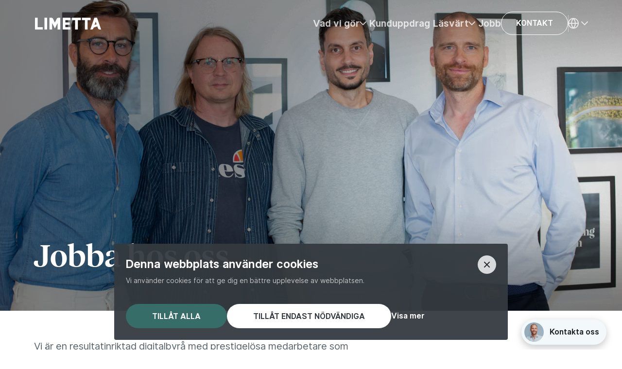

--- FILE ---
content_type: text/html; charset=utf-8
request_url: https://limetta.se/kontakt/jobb/
body_size: 18594
content:


<!DOCTYPE html>
<html lang="sv" >
<head>
	<meta charset="utf-8">
	<meta http-equiv="x-ua-compatible" content="ie=edge">
	<title>Jobb: Vi s&#xF6;ker Systemutvecklare och CMS-utvecklare | Limetta</title>
	<meta name="viewport" content="width=device-width, initial-scale=1.0">
		<meta name="facebook-domain-verification" content="o71ds6dpuegq984jvapo78k4n1zruw" />
	<link rel="canonical" href="https://limetta.se/kontakt/jobb/" />

    <meta name="keywords" content="" />
<meta name="description" content="Lediga jobb nu som Projektledare, Web Developer och System Developer på prisbelönad digital byrå. Sök i dag! 
Årets Byrå tre år i rad." />
<meta name="rating" content="General" />
<meta name="revisit-after" content="2 weeks" />
<meta name="generator" content="EPiServer" />
<meta name="robots" content="all" />
<meta http-equiv="Content-Type" content="text/html; charset=UTF-8" />
<meta http-equiv="Content-Language" content="sv" />
<meta name="creation_date" content="Wed, 08 Jul 2015 11:13:00 GMT" />
<meta name="last-modified" content="Wed, 10 Jul 2019 07:39:05 GMT" />
<meta name="revised" content="Wed, 10 Jul 2019 07:39:05 GMT" />
<meta name="twitter:title" content="Jobb: Vi söker Systemutvecklare och CMS-utvecklare" />


<meta property="og:title" content="Lediga jobb p&#xE5; Digitalbyr&#xE5;" />
<meta property="og:site_name" content="Limetta.se" />
<meta property="og:description" content="Vi s&#xF6;ker Systemutvecklare och CMS-utvecklare" />
<meta property="og:type" content="website" />
<meta property="og:url" content="https://limetta.se/kontakt/jobb/" />
	<meta property="og:image" content="https://cdn.limetta.se/lim-48f027/globalassets/jobb/jobba-hos-oss-limetta-1200.jpg?width=810&amp;rmode=max" />
	<meta name="twitter:image" content="https://cdn.limetta.se/lim-48f027/globalassets/jobb/jobba-hos-oss-limetta-1200.jpg?width=810&amp;rmode=max" />
<meta name="twitter:description" content="Vi s&#xF6;ker Systemutvecklare och CMS-utvecklare" />
<meta property="og:locale" content="sv_SE" />
<meta name="twitter:card" content="summary" />
<meta name="twitter:site" content="@Limetta" />
<meta property="fb:app_id" />


    <link rel="shortcut icon" href="/build/assets/images/favicon/favicon.png">
<link rel="icon" href="/build/assets/images/favicon/favicon-16x16.png" sizes="16x16">
<link rel="icon" href="/build/assets/images/favicon/favicon-32x32.png" sizes="32x32">
<link rel="icon" href="/build/assets/images/favicon/favicon-96x96.png" sizes="96x96">

<link rel="shortcut icon" type="image/png" sizes="36x36" href="/build/assets/images/favicon/android-chrome-36x36.png">
<link rel="shortcut icon" type="image/png" sizes="48x48" href="/build/assets/images/favicon/android-chrome-48x48.png">
<link rel="shortcut icon" type="image/png" sizes="72x72" href="/build/assets/images/favicon/android-chrome-72x72.png">
<link rel="shortcut icon" type="image/png" sizes="96x96" href="/build/assets/images/favicon/android-chrome-96x96.png">
<link rel="shortcut icon" type="image/png" sizes="144x144" href="/build/assets/images/favicon/android-chrome-144x144.png">
<link rel="shortcut icon" type="image/png" sizes="192x192" href="/build/assets/images/favicon/android-chrome-192x192.png">

<link rel="apple-touch-icon" href="/build/assets/images/favicon/apple-touch-icon.png">
<link rel="apple-touch-icon" href="/build/assets/images/favicon/apple-touch-icon-57x57.png" sizes="57x57">
<link rel="apple-touch-icon" href="/build/assets/images/favicon/apple-touch-icon-60x60.png" sizes="60x60">
<link rel="apple-touch-icon" href="/build/assets/images/favicon/apple-touch-icon-72x72.png" sizes="72x72">
<link rel="apple-touch-icon" href="/build/assets/images/favicon/apple-touch-icon-114x114.png" sizes="114x114">
<link rel="apple-touch-icon" href="/build/assets/images/favicon/apple-touch-icon-120x120.png" sizes="120x120">
<link rel="apple-touch-icon" href="/build/assets/images/favicon/apple-touch-icon-144x144.png" sizes="144x144">
<link rel="apple-touch-icon" href="/build/assets/images/favicon/apple-touch-icon-152x152.png" sizes="152x152">
<link rel="apple-touch-icon" href="/build/assets/images/favicon/apple-touch-icon-180x180.png" sizes="180x180">
<link rel="mask-icon" href="/build/assets/images/favicon/safari-pinned-tab.svg" color="#5bbad5">

<meta name="msapplication-TileColor" content="#FFFFFF">
<meta name="msapplication-TileImage" content="/build/assets/images/favicon/mstile-150x150.png">
<meta name="theme-color" content="#ffffff">
<link rel="manifest" href="/build/assets/images/favicon/manifest.json">

    
    <link rel="preconnect" href="https://fonts.googleapis.com">
	<link rel="preconnect" href="https://fonts.gstatic.com" crossorigin>
	<link href="https://fonts.googleapis.com/css2?family=Inter:wght@100;200;300;400;500;600;700;900&display=swap" rel="stylesheet">

	<link rel="stylesheet" type="text/css" href="/build/assets/css/main.css?v=639014727900000000" />
    
        <link rel="dns-prefetch" href="https://cdn.limetta.com">

    <style>
		.grecaptcha-badge {
			display: none !important;
		}
	</style>

	<script type="text/javascript" defer>
		window.__INITIAL_PROPS = {
			env: 'production',
			components: {},
			data: {},
		};
	</script>

	<script type="text/javascript" defer>
		// Start playing video after the page is loaded. This prevents a glitch when deferred javascripts execute.
		window.addEventListener('load',
			function () {
				var video = document.getElementById("hero-video");
				if (video) {
					video.play();
				}
			});
	</script>

	 
	

	<!-- Google Tag Manager -->
<script>(function(w,d,s,l,i){w[l]=w[l]||[];w[l].push({'gtm.start':
new Date().getTime(),event:'gtm.js'});var f=d.getElementsByTagName(s)[0],
j=d.createElement(s),dl=l!='dataLayer'?'&l='+l:'';j.async=true;j.src=
'https://www.googletagmanager.com/gtm.js?id='+i+dl;f.parentNode.insertBefore(j,f);
})(window,document,'script','dataLayer','GTM-KR5JLC7');</script>
<!-- End Google Tag Manager -->

<!-- Google Site Verification -->
<meta name="google-site-verification" content="owC6U2l2Qw15XMgm_NhIxqyKhOHrMjf8yKBDGWVHyyY" />
<script type="text/javascript">!function(T,l,y){var S=T.location,k="script",D="instrumentationKey",C="ingestionendpoint",I="disableExceptionTracking",E="ai.device.",b="toLowerCase",w="crossOrigin",N="POST",e="appInsightsSDK",t=y.name||"appInsights";(y.name||T[e])&&(T[e]=t);var n=T[t]||function(d){var g=!1,f=!1,m={initialize:!0,queue:[],sv:"5",version:2,config:d};function v(e,t){var n={},a="Browser";return n[E+"id"]=a[b](),n[E+"type"]=a,n["ai.operation.name"]=S&&S.pathname||"_unknown_",n["ai.internal.sdkVersion"]="javascript:snippet_"+(m.sv||m.version),{time:function(){var e=new Date;function t(e){var t=""+e;return 1===t.length&&(t="0"+t),t}return e.getUTCFullYear()+"-"+t(1+e.getUTCMonth())+"-"+t(e.getUTCDate())+"T"+t(e.getUTCHours())+":"+t(e.getUTCMinutes())+":"+t(e.getUTCSeconds())+"."+((e.getUTCMilliseconds()/1e3).toFixed(3)+"").slice(2,5)+"Z"}(),iKey:e,name:"Microsoft.ApplicationInsights."+e.replace(/-/g,"")+"."+t,sampleRate:100,tags:n,data:{baseData:{ver:2}}}}var h=d.url||y.src;if(h){function a(e){var t,n,a,i,r,o,s,c,u,p,l;g=!0,m.queue=[],f||(f=!0,t=h,s=function(){var e={},t=d.connectionString;if(t)for(var n=t.split(";"),a=0;a<n.length;a++){var i=n[a].split("=");2===i.length&&(e[i[0][b]()]=i[1])}if(!e[C]){var r=e.endpointsuffix,o=r?e.location:null;e[C]="https://"+(o?o+".":"")+"dc."+(r||"services.visualstudio.com")}return e}(),c=s[D]||d[D]||"",u=s[C],p=u?u+"/v2/track":d.endpointUrl,(l=[]).push((n="SDK LOAD Failure: Failed to load Application Insights SDK script (See stack for details)",a=t,i=p,(o=(r=v(c,"Exception")).data).baseType="ExceptionData",o.baseData.exceptions=[{typeName:"SDKLoadFailed",message:n.replace(/\./g,"-"),hasFullStack:!1,stack:n+"\nSnippet failed to load ["+a+"] -- Telemetry is disabled\nHelp Link: https://go.microsoft.com/fwlink/?linkid=2128109\nHost: "+(S&&S.pathname||"_unknown_")+"\nEndpoint: "+i,parsedStack:[]}],r)),l.push(function(e,t,n,a){var i=v(c,"Message"),r=i.data;r.baseType="MessageData";var o=r.baseData;return o.message='AI (Internal): 99 message:"'+("SDK LOAD Failure: Failed to load Application Insights SDK script (See stack for details) ("+n+")").replace(/\"/g,"")+'"',o.properties={endpoint:a},i}(0,0,t,p)),function(e,t){if(JSON){var n=T.fetch;if(n&&!y.useXhr)n(t,{method:N,body:JSON.stringify(e),mode:"cors"});else if(XMLHttpRequest){var a=new XMLHttpRequest;a.open(N,t),a.setRequestHeader("Content-type","application/json"),a.send(JSON.stringify(e))}}}(l,p))}function i(e,t){f||setTimeout(function(){!t&&m.core||a()},500)}var e=function(){var n=l.createElement(k);n.src=h;var e=y[w];return!e&&""!==e||"undefined"==n[w]||(n[w]=e),n.onload=i,n.onerror=a,n.onreadystatechange=function(e,t){"loaded"!==n.readyState&&"complete"!==n.readyState||i(0,t)},n}();y.ld<0?l.getElementsByTagName("head")[0].appendChild(e):setTimeout(function(){l.getElementsByTagName(k)[0].parentNode.appendChild(e)},y.ld||0)}try{m.cookie=l.cookie}catch(p){}function t(e){for(;e.length;)!function(t){m[t]=function(){var e=arguments;g||m.queue.push(function(){m[t].apply(m,e)})}}(e.pop())}var n="track",r="TrackPage",o="TrackEvent";t([n+"Event",n+"PageView",n+"Exception",n+"Trace",n+"DependencyData",n+"Metric",n+"PageViewPerformance","start"+r,"stop"+r,"start"+o,"stop"+o,"addTelemetryInitializer","setAuthenticatedUserContext","clearAuthenticatedUserContext","flush"]),m.SeverityLevel={Verbose:0,Information:1,Warning:2,Error:3,Critical:4};var s=(d.extensionConfig||{}).ApplicationInsightsAnalytics||{};if(!0!==d[I]&&!0!==s[I]){var c="onerror";t(["_"+c]);var u=T[c];T[c]=function(e,t,n,a,i){var r=u&&u(e,t,n,a,i);return!0!==r&&m["_"+c]({message:e,url:t,lineNumber:n,columnNumber:a,error:i}),r},d.autoExceptionInstrumented=!0}return m}(y.cfg);function a(){y.onInit&&y.onInit(n)}(T[t]=n).queue&&0===n.queue.length?(n.queue.push(a),n.trackPageView({})):a()}(window,document,{
src: "https://js.monitor.azure.com/scripts/b/ai.2.min.js", // The SDK URL Source
crossOrigin: "anonymous", 
cfg: { // Application Insights Configuration
    connectionString: 'InstrumentationKey=ba0d60c6-6b2d-4e5b-9fe9-5bf2c53b67e4;IngestionEndpoint=https://northeurope-2.in.applicationinsights.azure.com/;LiveEndpoint=https://northeurope.livediagnostics.monitor.azure.com/;ApplicationId=2697792e-20d7-4f66-8896-31bcaa17929e'
}});</script></head>

<body class="">

	
	



<header class="header " data-page-header="" data-page-header-breakpoint="" data-page-header-delay="50">
	<div class="header__block grid-container">
		<a href="/" class="header__block__logo-link">
			<svg xmlns="http://www.w3.org/2000/svg" width="140" height="25" viewbox="0 0 98 18">
				<path fill="#FFF" fill-rule="evenodd" d="M4 .4v13.924h7.5v3.48H0V.4h4zm37 0h11.5v3.48H45v3.482h6.577v3.48H45v3.482h7.5v3.48H41V.4zm14 0h13v3.48h-4.5v13.925h-4V3.88H55V.4zm27.5 3.48H78v13.925h-4V3.88h-4.5V.4h13v3.48zM92 .4l6 17.405h-2.385a2.268 2.268 0 0 1-2.14-1.517l-1.067-3.095-5.438 1.804-.445 1.291a2.268 2.268 0 0 1-2.14 1.517H82L88 .4h4zm-3.676 10.667l3.008-.998L90 6.203l-1.676 4.864zM14 17.805V.4h4v17.405h-4zM32.315 1.812A2.512 2.512 0 0 1 34.575.4H37.5v17.405h-4V8.356l-4 7.957-4-7.957v9.449h-4V.4h2.925c.96 0 1.84.547 2.26 1.412L29.5 7.61l2.815-5.798z" />
			</svg>
		</a>

		<nav class="top-navigation">
            
<ul class="top-navigation__list">
	            <li data-top-navigation-parent="" class="top-navigation__list-item is--parent ">

                <button class="top-navigation__link element-link" data-sub-menu-toggle="">
                    <span class="text">Vad vi g&#xF6;r</span>
                    <span class="icon">
                        <svg width="14" height="8" viewBox="0 0 14 8" xmlns="http://www.w3.org/2000/svg">
                            <path d="M12.293 7.707a1 1 0 0 0 1.414-1.414l-6-6a1 1 0 0 0-1.414 0l-6 6a1 1 0 0 0 1.414 1.414L7 2.414l5.293 5.293z" fill="#FFF" fill-rule="nonzero" />
                        </svg>
                    </span>
                </button>

                <div class="sub-menu" data-sub-menu="">
                    <a href="/vad-vi-gor/" class="sub-menu__show-all element-link has--icon">
                        <span class="text">Alla v&#xE5;ra tj&#xE4;nster</span>
                        <span class="icon">
                            <svg width="20" height="12" viewbox="0 0 20 12">
                                <path fill="#343a40" fill-rule="nonzero" d="M16.586 5l-3.293-3.293A1 1 0 0 1 14.707.293l5 5a1 1 0 0 1 0 1.414l-5 5a1 1 0 0 1-1.414-1.414L16.586 7H1a1 1 0 0 1 0-2h15.586z" />
                            </svg>
                        </span>
                    </a>

                    <ul class="sub-menu__list">
                                <li class="sub-menu__list-item ">
            <a class="element-link" href="/vad-vi-gor/digital-strategi/">
                <span>Strategi &amp; koncept</span>
            </a>
        </li>
        <li class="sub-menu__list-item ">
            <a class="element-link" href="/vad-vi-gor/Konverteringsoptimering--Conversion-Rate-Optimization-CRO/">
                <span>M&#xE4;tning och analys</span>
            </a>
        </li>
        <li class="sub-menu__list-item ">
            <a class="element-link" href="/vad-vi-gor/Artificiell-intelligens--AI--strategi-och-vagledning--AI-skapar-affarsnytta/">
                <span>Artificiell Intelligens</span>
            </a>
        </li>
        <li class="sub-menu__list-item ">
            <a class="element-link" href="/vad-vi-gor/ux-och-design/">
                <span>UX &amp; design</span>
            </a>
        </li>
        <li class="sub-menu__list-item ">
            <a class="element-link" href="/vad-vi-gor/Webbutveckling-och-Systemutveckling/">
                <span>Webbutveckling</span>
            </a>
        </li>
        <li class="sub-menu__list-item ">
            <a class="element-link" href="/vad-vi-gor/Branding-Varumarke-och-Budskap/">
                <span>Branding &amp; varum&#xE4;rke</span>
            </a>
        </li>
        <li class="sub-menu__list-item ">
            <a class="element-link" href="/vad-vi-gor/Digital-transformation-och-innovation/">
                <span>Digital transformation</span>
            </a>
        </li>
        <li class="sub-menu__list-item ">
            <a class="element-link" href="/vad-vi-gor/Content-Management--Vi-jobbar-taktiskt-med-innehall/">
                <span>Inneh&#xE5;ll</span>
            </a>
        </li>

                    </ul>
                </div>
            </li>
            <li class="top-navigation__list-item ">
                    <a class="top-navigation__link element-link" href="/Losningar/">
                        <span>Kunduppdrag</span>
                    </a>
            </li>
            <li data-top-navigation-parent="" class="top-navigation__list-item is--parent ">

                <button class="top-navigation__link element-link" data-sub-menu-toggle="">
                    <span class="text">L&#xE4;sv&#xE4;rt</span>
                    <span class="icon">
                        <svg width="14" height="8" viewBox="0 0 14 8" xmlns="http://www.w3.org/2000/svg">
                            <path d="M12.293 7.707a1 1 0 0 0 1.414-1.414l-6-6a1 1 0 0 0-1.414 0l-6 6a1 1 0 0 0 1.414 1.414L7 2.414l5.293 5.293z" fill="#FFF" fill-rule="nonzero" />
                        </svg>
                    </span>
                </button>

                <div class="sub-menu" data-sub-menu="">
                    <a href="/tips-metoder-for-digitala-projekt/" class="sub-menu__show-all element-link has--icon">
                        <span class="text">Alla artiklar</span>
                        <span class="icon">
                            <svg width="20" height="12" viewbox="0 0 20 12">
                                <path fill="#343a40" fill-rule="nonzero" d="M16.586 5l-3.293-3.293A1 1 0 0 1 14.707.293l5 5a1 1 0 0 1 0 1.414l-5 5a1 1 0 0 1-1.414-1.414L16.586 7H1a1 1 0 0 1 0-2h15.586z" />
                            </svg>
                        </span>
                    </a>

                    <ul class="sub-menu__list">
                                <li class="sub-menu__list-item ">
            <a class="element-link" href="/tips-metoder-for-digitala-projekt/Vara-basta-tips-om-UX-Design-och-Content-Experience/">
                <span>UX &amp; Design</span>
            </a>
        </li>
        <li class="sub-menu__list-item ">
            <a class="element-link" href="/tips-metoder-for-digitala-projekt/Las-om-.NET-5-C-Sharp-Vue-React-CI-CD-CDN-CMS-SEO">
                <span>Teknik &amp; DEV</span>
            </a>
        </li>
        <li class="sub-menu__list-item ">
            <a class="element-link" href="/tips-metoder-for-digitala-projekt/Strategi/">
                <span>Strategi</span>
            </a>
        </li>

                    </ul>
                </div>
            </li>
            <li class="top-navigation__list-item ">
                    <a class="top-navigation__link element-link" href="/kontakt/jobb/">
                        <span>Jobb</span>
                    </a>
            </li>
            <li class="top-navigation__list-item ">
                    <a class="top-navigation__button element-button light" href="/kontakt/">
                        <span>Kontakt</span>
                    </a>
            </li>

	<li class="divider"></li>
	<li>
		

<div class="language-dropdown">
	<div class="dropdown-button">
		<span class="language-icon-header">
			<svg width="32" height="32" viewBox="0 0 32 32" xmlns="http://www.w3.org/2000/svg">
				<path d="M16 5c6.075 0 11 4.925 11 11s-4.925 11-11 11S5 22.075 5 16 9.925 5 16 5zm-4.947 12.001H7.055a9.008 9.008 0 0 0 6.671 7.71A16.33 16.33 0 0 1 11.053 17zm13.892 0H20.95a16.3 16.3 0 0 1-2.675 7.709 9.007 9.007 0 0 0 6.67-7.71zm-6 0h-5.887A14.305 14.305 0 0 0 16 24.45a14.292 14.292 0 0 0 2.945-7.448zm-5.22-9.71-.036.008A9.008 9.008 0 0 0 7.055 15h3.995a16.3 16.3 0 0 1 2.675-7.71zM16 7.55A14.299 14.299 0 0 0 13.055 15h5.887A14.311 14.311 0 0 0 16 7.55zm2.274-.26.189.29A16.336 16.336 0 0 1 20.947 15h3.998a9.008 9.008 0 0 0-6.671-7.71z" fill="#FFF" opacity=".75" />
			</svg>
			<span class="active-language-title">Svenska</span>
		</span>
		<svg width="14" height="8" viewBox="0 0 14 8" xmlns="http://www.w3.org/2000/svg" class="chevron-down">
			<path d="M12.293 7.707a1 1 0 0 0 1.414-1.414l-6-6a1 1 0 0 0-1.414 0l-6 6a1 1 0 0 0 1.414 1.414L7 2.414l5.293 5.293z" fill="#FFF" fill-rule="nonzero" />
		</svg>
	</div>
	<div class="language-dropdown-list">
		<ul class="dropdown-list">
				<li class="dropdown-list__item is--active">
					<a href="/kontakt/jobb/" class="dropdown-list__link">
						<span>Svenska</span>
					</a>
				</li>
				<li class="dropdown-list__item">
					<a href="https://www.limetta.se/en/contact/jobs/" class="dropdown-list__link">
						<span>English</span>
					</a>
				</li>
		</ul>
	</div>
</div>
	</li>
</ul>




        </nav>

		<button type="button" class="site-nav-mobile__button" data-site-nav-mobile-trigger="" title="Knapp för mobilmeny">
			<div class="site-nav-mobile__button-icon"></div>
			Meny
		</button>
	</div>
</header>


<section class="site-nav-mobile" data-site-nav-mobile="">
	<header class="site-nav-mobile__header">
		<div class="site-nav-mobile__header__content">
			<a href="/" class="site-nav-mobile__logo-link">
				<svg xmlns="http://www.w3.org/2000/svg" width="98" height="18" viewBox="0 0 98 18">
					<path fill="#22252A" fill-rule="evenodd" d="M4 .4v13.924h7.5v3.48H0V.4h4zm37 0h11.5v3.48H45v3.482h6.577v3.48H45v3.482h7.5v3.48H41V.4zm14 0h13v3.48h-4.5v13.925h-4V3.88H55V.4zm27.5 3.48H78v13.925h-4V3.88h-4.5V.4h13v3.48zM92 .4l6 17.405h-2.385a2.268 2.268 0 0 1-2.14-1.517l-1.067-3.095-5.438 1.804-.445 1.291a2.268 2.268 0 0 1-2.14 1.517H82L88 .4h4zm-3.676 10.667l3.008-.998L90 6.203l-1.676 4.864zM14 17.805V.4h4v17.405h-4zM32.315 1.812A2.512 2.512 0 0 1 34.575.4H37.5v17.405h-4V8.356l-4 7.957-4-7.957v9.449h-4V.4h2.925c.96 0 1.84.547 2.26 1.412L29.5 7.61l2.815-5.798z"></path>
				</svg>
			</a>
			<button type="button"
					class="site-nav-mobile__button"
					data-site-nav-mobile-trigger=""
					title="Knapp för mobilmeny">
				<span class="site-nav-mobile__button-icon">
				</span>
				Meny
			</button>
		</div>
	</header>

	<div class="site-nav-mobile__content-wrapper">
		<nav class="accordion-navigation" data-accordion-navigation="">
			<ul>
				            <li data-accordion-navigation-parent="" class="">
                <div class="link-wrapper">
                            <a class="accordion-navigation__link element-link element-link-black" href="/vad-vi-gor/">
            <span>Vad vi g&#xF6;r</span>
        </a>

                    <button type="button" class="accordion-navigation__button" title="menyknapp" data-accordion-navigation-button="">
                        <svg xmlns="http://www.w3.org/2000/svg" width="12" height="7" viewBox="0 0 12 7">
                            <path fill="#22252A" fill-rule="nonzero" d="M1.707.293A1 1 0 1 0 .293 1.707l5 5.003a1 1 0 0 0 1.414 0l5-5.003A1 1 0 1 0 10.293.293L6 4.588 1.707.293z" opacity=".7"></path>
                        </svg>
                    </button>
                </div>
                <ul data-accordion-navigation-content="">
                                <li data-accordion-navigation-parent="" class="">
        <a class="accordion-navigation__link element-link element-link-black" href="/vad-vi-gor/digital-strategi/">
            <span>Strategi &amp; koncept</span>
        </a>
            </li>
            <li data-accordion-navigation-parent="" class="">
        <a class="accordion-navigation__link element-link element-link-black" href="/vad-vi-gor/Konverteringsoptimering--Conversion-Rate-Optimization-CRO/">
            <span>M&#xE4;tning och analys</span>
        </a>
            </li>
            <li data-accordion-navigation-parent="" class="">
        <a class="accordion-navigation__link element-link element-link-black" href="/vad-vi-gor/Artificiell-intelligens--AI--strategi-och-vagledning--AI-skapar-affarsnytta/">
            <span>Artificiell Intelligens</span>
        </a>
            </li>
            <li data-accordion-navigation-parent="" class="">
        <a class="accordion-navigation__link element-link element-link-black" href="/vad-vi-gor/ux-och-design/">
            <span>UX &amp; design</span>
        </a>
            </li>
            <li data-accordion-navigation-parent="" class="">
        <a class="accordion-navigation__link element-link element-link-black" href="/vad-vi-gor/Webbutveckling-och-Systemutveckling/">
            <span>Webbutveckling</span>
        </a>
            </li>
            <li data-accordion-navigation-parent="" class="">
        <a class="accordion-navigation__link element-link element-link-black" href="/vad-vi-gor/Branding-Varumarke-och-Budskap/">
            <span>Branding &amp; varum&#xE4;rke</span>
        </a>
            </li>
            <li data-accordion-navigation-parent="" class="">
        <a class="accordion-navigation__link element-link element-link-black" href="/vad-vi-gor/Digital-transformation-och-innovation/">
            <span>Digital transformation</span>
        </a>
            </li>
            <li data-accordion-navigation-parent="" class="">
        <a class="accordion-navigation__link element-link element-link-black" href="/vad-vi-gor/Content-Management--Vi-jobbar-taktiskt-med-innehall/">
            <span>Inneh&#xE5;ll</span>
        </a>
            </li>

                </ul>
            </li>
            <li data-accordion-navigation-parent="" class="">
        <a class="accordion-navigation__link element-link element-link-black" href="/Losningar/">
            <span>Kunduppdrag</span>
        </a>
            </li>
            <li data-accordion-navigation-parent="" class="">
                <div class="link-wrapper">
                            <a class="accordion-navigation__link element-link element-link-black" href="/tips-metoder-for-digitala-projekt/">
            <span>L&#xE4;sv&#xE4;rt</span>
        </a>

                    <button type="button" class="accordion-navigation__button" title="menyknapp" data-accordion-navigation-button="">
                        <svg xmlns="http://www.w3.org/2000/svg" width="12" height="7" viewBox="0 0 12 7">
                            <path fill="#22252A" fill-rule="nonzero" d="M1.707.293A1 1 0 1 0 .293 1.707l5 5.003a1 1 0 0 0 1.414 0l5-5.003A1 1 0 1 0 10.293.293L6 4.588 1.707.293z" opacity=".7"></path>
                        </svg>
                    </button>
                </div>
                <ul data-accordion-navigation-content="">
                                <li data-accordion-navigation-parent="" class="">
        <a class="accordion-navigation__link element-link element-link-black" href="/tips-metoder-for-digitala-projekt/Vara-basta-tips-om-UX-Design-och-Content-Experience/">
            <span>UX &amp; Design</span>
        </a>
            </li>
            <li data-accordion-navigation-parent="" class="">
        <a class="accordion-navigation__link element-link element-link-black" href="/tips-metoder-for-digitala-projekt/Las-om-.NET-5-C-Sharp-Vue-React-CI-CD-CDN-CMS-SEO">
            <span>Teknik &amp; DEV</span>
        </a>
            </li>
            <li data-accordion-navigation-parent="" class="">
        <a class="accordion-navigation__link element-link element-link-black" href="/tips-metoder-for-digitala-projekt/Strategi/">
            <span>Strategi</span>
        </a>
            </li>

                </ul>
            </li>
            <li data-accordion-navigation-parent="" class="">
        <a class="accordion-navigation__link element-link element-link-black" href="/kontakt/jobb/">
            <span>Jobb</span>
        </a>
            </li>
            <li data-accordion-navigation-parent="" class="">
        <a class="accordion-navigation__link element-link element-link-black" href="/kontakt/">
            <span>Kontakt</span>
        </a>
            </li>

			</ul>
			

<div class="language-dropdown">
	<div class="dropdown-button">
		<span class="language-icon-header">
			<svg width="32" height="32" viewBox="0 0 32 32" xmlns="http://www.w3.org/2000/svg">
				<path d="M16 5c6.075 0 11 4.925 11 11s-4.925 11-11 11S5 22.075 5 16 9.925 5 16 5zm-4.947 12.001H7.055a9.008 9.008 0 0 0 6.671 7.71A16.33 16.33 0 0 1 11.053 17zm13.892 0H20.95a16.3 16.3 0 0 1-2.675 7.709 9.007 9.007 0 0 0 6.67-7.71zm-6 0h-5.887A14.305 14.305 0 0 0 16 24.45a14.292 14.292 0 0 0 2.945-7.448zm-5.22-9.71-.036.008A9.008 9.008 0 0 0 7.055 15h3.995a16.3 16.3 0 0 1 2.675-7.71zM16 7.55A14.299 14.299 0 0 0 13.055 15h5.887A14.311 14.311 0 0 0 16 7.55zm2.274-.26.189.29A16.336 16.336 0 0 1 20.947 15h3.998a9.008 9.008 0 0 0-6.671-7.71z" fill="#FFF" opacity=".75" />
			</svg>
			<span class="active-language-title">Svenska</span>
		</span>
		<svg width="14" height="8" viewBox="0 0 14 8" xmlns="http://www.w3.org/2000/svg" class="chevron-down">
			<path d="M12.293 7.707a1 1 0 0 0 1.414-1.414l-6-6a1 1 0 0 0-1.414 0l-6 6a1 1 0 0 0 1.414 1.414L7 2.414l5.293 5.293z" fill="#FFF" fill-rule="nonzero" />
		</svg>
	</div>
	<div class="language-dropdown-list">
		<ul class="dropdown-list">
				<li class="dropdown-list__item is--active">
					<a href="/kontakt/jobb/" class="dropdown-list__link">
						<span>Svenska</span>
					</a>
				</li>
				<li class="dropdown-list__item">
					<a href="https://www.limetta.se/en/contact/jobs/" class="dropdown-list__link">
						<span>English</span>
					</a>
				</li>
		</ul>
	</div>
</div>
		</nav>
	</div>
</section>





	<main class="main" data-page-header-background="">
		


    <section  class="component__hero has--rich-text component-content-generic  is--white">



<picture class="object-fit-bg">
        <source class="object-fit-bg__hero_image is--xxlarge object-fit"
                media="(min-width: 2500px)"
                srcset="https://cdn.limetta.se/lim-48f028/globalassets/jobb/vad-vi-gor-micke-martin-claes-marcus-2-2024.jpg?w=320&amp;h=213&amp;fit=crop&amp;crop=focalpoint&amp;fp-x=0.36&amp;fp-y=0.31&amp;auto=compress,format&amp;q=80 320w, https://cdn.limetta.se/lim-48f028/globalassets/jobb/vad-vi-gor-micke-martin-claes-marcus-2-2024.jpg?w=480&amp;h=320&amp;fit=crop&amp;crop=focalpoint&amp;fp-x=0.36&amp;fp-y=0.31&amp;auto=compress,format&amp;q=80 480w, https://cdn.limetta.se/lim-48f028/globalassets/jobb/vad-vi-gor-micke-martin-claes-marcus-2-2024.jpg?w=640&amp;h=427&amp;fit=crop&amp;crop=focalpoint&amp;fp-x=0.36&amp;fp-y=0.31&amp;auto=compress,format&amp;q=80 640w, https://cdn.limetta.se/lim-48f028/globalassets/jobb/vad-vi-gor-micke-martin-claes-marcus-2-2024.jpg?w=768&amp;h=512&amp;fit=crop&amp;crop=focalpoint&amp;fp-x=0.36&amp;fp-y=0.31&amp;auto=compress,format&amp;q=80 768w, https://cdn.limetta.se/lim-48f028/globalassets/jobb/vad-vi-gor-micke-martin-claes-marcus-2-2024.jpg?w=960&amp;h=640&amp;fit=crop&amp;crop=focalpoint&amp;fp-x=0.36&amp;fp-y=0.31&amp;auto=compress,format&amp;q=80 960w, https://cdn.limetta.se/lim-48f028/globalassets/jobb/vad-vi-gor-micke-martin-claes-marcus-2-2024.jpg?w=1200&amp;h=800&amp;fit=crop&amp;crop=focalpoint&amp;fp-x=0.36&amp;fp-y=0.31&amp;auto=compress,format&amp;q=80 1200w, https://cdn.limetta.se/lim-48f028/globalassets/jobb/vad-vi-gor-micke-martin-claes-marcus-2-2024.jpg?w=1440&amp;h=960&amp;fit=crop&amp;crop=focalpoint&amp;fp-x=0.36&amp;fp-y=0.31&amp;auto=compress,format&amp;q=80 1440w, https://cdn.limetta.se/lim-48f028/globalassets/jobb/vad-vi-gor-micke-martin-claes-marcus-2-2024.jpg?w=1680&amp;h=1120&amp;fit=crop&amp;crop=focalpoint&amp;fp-x=0.36&amp;fp-y=0.31&amp;auto=compress,format&amp;q=80 1680w, https://cdn.limetta.se/lim-48f028/globalassets/jobb/vad-vi-gor-micke-martin-claes-marcus-2-2024.jpg?w=1920&amp;h=1280&amp;fit=crop&amp;crop=focalpoint&amp;fp-x=0.36&amp;fp-y=0.31&amp;auto=compress,format&amp;q=80 1920w, https://cdn.limetta.se/lim-48f028/globalassets/jobb/vad-vi-gor-micke-martin-claes-marcus-2-2024.jpg?w=2560&amp;h=1707&amp;fit=crop&amp;crop=focalpoint&amp;fp-x=0.36&amp;fp-y=0.31&amp;auto=compress,format&amp;q=80 2560w, https://cdn.limetta.se/lim-48f028/globalassets/jobb/vad-vi-gor-micke-martin-claes-marcus-2-2024.jpg?w=3000&amp;h=2000&amp;fit=crop&amp;crop=focalpoint&amp;fp-x=0.36&amp;fp-y=0.31&amp;auto=compress,format&amp;q=80 3000w" />
        <source class="object-fit-bg__hero_image is--xlarge object-fit"
                media="(min-width: 1500px)"
                srcset="https://cdn.limetta.se/lim-48f028/globalassets/jobb/vad-vi-gor-micke-martin-claes-marcus-2-2024.jpg?w=320&amp;h=213&amp;fit=crop&amp;crop=focalpoint&amp;fp-x=0.36&amp;fp-y=0.31&amp;auto=compress,format&amp;q=80 320w, https://cdn.limetta.se/lim-48f028/globalassets/jobb/vad-vi-gor-micke-martin-claes-marcus-2-2024.jpg?w=480&amp;h=320&amp;fit=crop&amp;crop=focalpoint&amp;fp-x=0.36&amp;fp-y=0.31&amp;auto=compress,format&amp;q=80 480w, https://cdn.limetta.se/lim-48f028/globalassets/jobb/vad-vi-gor-micke-martin-claes-marcus-2-2024.jpg?w=640&amp;h=426&amp;fit=crop&amp;crop=focalpoint&amp;fp-x=0.36&amp;fp-y=0.31&amp;auto=compress,format&amp;q=80 640w, https://cdn.limetta.se/lim-48f028/globalassets/jobb/vad-vi-gor-micke-martin-claes-marcus-2-2024.jpg?w=768&amp;h=512&amp;fit=crop&amp;crop=focalpoint&amp;fp-x=0.36&amp;fp-y=0.31&amp;auto=compress,format&amp;q=80 768w, https://cdn.limetta.se/lim-48f028/globalassets/jobb/vad-vi-gor-micke-martin-claes-marcus-2-2024.jpg?w=960&amp;h=640&amp;fit=crop&amp;crop=focalpoint&amp;fp-x=0.36&amp;fp-y=0.31&amp;auto=compress,format&amp;q=80 960w, https://cdn.limetta.se/lim-48f028/globalassets/jobb/vad-vi-gor-micke-martin-claes-marcus-2-2024.jpg?w=1200&amp;h=800&amp;fit=crop&amp;crop=focalpoint&amp;fp-x=0.36&amp;fp-y=0.31&amp;auto=compress,format&amp;q=80 1200w, https://cdn.limetta.se/lim-48f028/globalassets/jobb/vad-vi-gor-micke-martin-claes-marcus-2-2024.jpg?w=1440&amp;h=960&amp;fit=crop&amp;crop=focalpoint&amp;fp-x=0.36&amp;fp-y=0.31&amp;auto=compress,format&amp;q=80 1440w, https://cdn.limetta.se/lim-48f028/globalassets/jobb/vad-vi-gor-micke-martin-claes-marcus-2-2024.jpg?w=1680&amp;h=1120&amp;fit=crop&amp;crop=focalpoint&amp;fp-x=0.36&amp;fp-y=0.31&amp;auto=compress,format&amp;q=80 1680w, https://cdn.limetta.se/lim-48f028/globalassets/jobb/vad-vi-gor-micke-martin-claes-marcus-2-2024.jpg?w=1920&amp;h=1279&amp;fit=crop&amp;crop=focalpoint&amp;fp-x=0.36&amp;fp-y=0.31&amp;auto=compress,format&amp;q=80 1920w, https://cdn.limetta.se/lim-48f028/globalassets/jobb/vad-vi-gor-micke-martin-claes-marcus-2-2024.jpg?w=2500&amp;h=1666&amp;fit=crop&amp;crop=focalpoint&amp;fp-x=0.36&amp;fp-y=0.31&amp;auto=compress,format&amp;q=80 2500w, https://cdn.limetta.se/lim-48f028/globalassets/jobb/vad-vi-gor-micke-martin-claes-marcus-2-2024.jpg?w=2560&amp;h=1706&amp;fit=crop&amp;crop=focalpoint&amp;fp-x=0.36&amp;fp-y=0.31&amp;auto=compress,format&amp;q=80 2560w" />
        <source class="object-fit-bg__hero_image is--large object-fit"
                media="(min-width: 1000px)"
                srcset="https://cdn.limetta.se/lim-48f028/globalassets/jobb/vad-vi-gor-micke-martin-claes-marcus-2-2024.jpg?w=320&amp;h=213&amp;fit=crop&amp;crop=focalpoint&amp;fp-x=0.36&amp;fp-y=0.31&amp;auto=compress,format&amp;q=80 320w, https://cdn.limetta.se/lim-48f028/globalassets/jobb/vad-vi-gor-micke-martin-claes-marcus-2-2024.jpg?w=480&amp;h=320&amp;fit=crop&amp;crop=focalpoint&amp;fp-x=0.36&amp;fp-y=0.31&amp;auto=compress,format&amp;q=80 480w, https://cdn.limetta.se/lim-48f028/globalassets/jobb/vad-vi-gor-micke-martin-claes-marcus-2-2024.jpg?w=640&amp;h=427&amp;fit=crop&amp;crop=focalpoint&amp;fp-x=0.36&amp;fp-y=0.31&amp;auto=compress,format&amp;q=80 640w, https://cdn.limetta.se/lim-48f028/globalassets/jobb/vad-vi-gor-micke-martin-claes-marcus-2-2024.jpg?w=768&amp;h=512&amp;fit=crop&amp;crop=focalpoint&amp;fp-x=0.36&amp;fp-y=0.31&amp;auto=compress,format&amp;q=80 768w, https://cdn.limetta.se/lim-48f028/globalassets/jobb/vad-vi-gor-micke-martin-claes-marcus-2-2024.jpg?w=960&amp;h=640&amp;fit=crop&amp;crop=focalpoint&amp;fp-x=0.36&amp;fp-y=0.31&amp;auto=compress,format&amp;q=80 960w, https://cdn.limetta.se/lim-48f028/globalassets/jobb/vad-vi-gor-micke-martin-claes-marcus-2-2024.jpg?w=1200&amp;h=800&amp;fit=crop&amp;crop=focalpoint&amp;fp-x=0.36&amp;fp-y=0.31&amp;auto=compress,format&amp;q=80 1200w, https://cdn.limetta.se/lim-48f028/globalassets/jobb/vad-vi-gor-micke-martin-claes-marcus-2-2024.jpg?w=1440&amp;h=960&amp;fit=crop&amp;crop=focalpoint&amp;fp-x=0.36&amp;fp-y=0.31&amp;auto=compress,format&amp;q=80 1440w, https://cdn.limetta.se/lim-48f028/globalassets/jobb/vad-vi-gor-micke-martin-claes-marcus-2-2024.jpg?w=1500&amp;h=1000&amp;fit=crop&amp;crop=focalpoint&amp;fp-x=0.36&amp;fp-y=0.31&amp;auto=compress,format&amp;q=80 1500w, https://cdn.limetta.se/lim-48f028/globalassets/jobb/vad-vi-gor-micke-martin-claes-marcus-2-2024.jpg?w=1680&amp;h=1120&amp;fit=crop&amp;crop=focalpoint&amp;fp-x=0.36&amp;fp-y=0.31&amp;auto=compress,format&amp;q=80 1680w, https://cdn.limetta.se/lim-48f028/globalassets/jobb/vad-vi-gor-micke-martin-claes-marcus-2-2024.jpg?w=1920&amp;h=1280&amp;fit=crop&amp;crop=focalpoint&amp;fp-x=0.36&amp;fp-y=0.31&amp;auto=compress,format&amp;q=80 1920w, https://cdn.limetta.se/lim-48f028/globalassets/jobb/vad-vi-gor-micke-martin-claes-marcus-2-2024.jpg?w=2560&amp;h=1707&amp;fit=crop&amp;crop=focalpoint&amp;fp-x=0.36&amp;fp-y=0.31&amp;auto=compress,format&amp;q=80 2560w" />
        <source class="object-fit-bg__hero_image is--medium object-fit"
                media="(min-width: 640px)"
                srcset="https://cdn.limetta.se/lim-48f028/globalassets/jobb/vad-vi-gor-micke-martin-claes-marcus-2-2024.jpg?w=320&amp;h=213&amp;fit=crop&amp;crop=focalpoint&amp;fp-x=0.36&amp;fp-y=0.31&amp;auto=compress,format&amp;q=80 320w, https://cdn.limetta.se/lim-48f028/globalassets/jobb/vad-vi-gor-micke-martin-claes-marcus-2-2024.jpg?w=480&amp;h=320&amp;fit=crop&amp;crop=focalpoint&amp;fp-x=0.36&amp;fp-y=0.31&amp;auto=compress,format&amp;q=80 480w, https://cdn.limetta.se/lim-48f028/globalassets/jobb/vad-vi-gor-micke-martin-claes-marcus-2-2024.jpg?w=640&amp;h=426&amp;fit=crop&amp;crop=focalpoint&amp;fp-x=0.36&amp;fp-y=0.31&amp;auto=compress,format&amp;q=80 640w, https://cdn.limetta.se/lim-48f028/globalassets/jobb/vad-vi-gor-micke-martin-claes-marcus-2-2024.jpg?w=768&amp;h=511&amp;fit=crop&amp;crop=focalpoint&amp;fp-x=0.36&amp;fp-y=0.31&amp;auto=compress,format&amp;q=80 768w, https://cdn.limetta.se/lim-48f028/globalassets/jobb/vad-vi-gor-micke-martin-claes-marcus-2-2024.jpg?w=960&amp;h=639&amp;fit=crop&amp;crop=focalpoint&amp;fp-x=0.36&amp;fp-y=0.31&amp;auto=compress,format&amp;q=80 960w, https://cdn.limetta.se/lim-48f028/globalassets/jobb/vad-vi-gor-micke-martin-claes-marcus-2-2024.jpg?w=1000&amp;h=666&amp;fit=crop&amp;crop=focalpoint&amp;fp-x=0.36&amp;fp-y=0.31&amp;auto=compress,format&amp;q=80 1000w, https://cdn.limetta.se/lim-48f028/globalassets/jobb/vad-vi-gor-micke-martin-claes-marcus-2-2024.jpg?w=1200&amp;h=799&amp;fit=crop&amp;crop=focalpoint&amp;fp-x=0.36&amp;fp-y=0.31&amp;auto=compress,format&amp;q=80 1200w, https://cdn.limetta.se/lim-48f028/globalassets/jobb/vad-vi-gor-micke-martin-claes-marcus-2-2024.jpg?w=1440&amp;h=959&amp;fit=crop&amp;crop=focalpoint&amp;fp-x=0.36&amp;fp-y=0.31&amp;auto=compress,format&amp;q=80 1440w, https://cdn.limetta.se/lim-48f028/globalassets/jobb/vad-vi-gor-micke-martin-claes-marcus-2-2024.jpg?w=1680&amp;h=1119&amp;fit=crop&amp;crop=focalpoint&amp;fp-x=0.36&amp;fp-y=0.31&amp;auto=compress,format&amp;q=80 1680w, https://cdn.limetta.se/lim-48f028/globalassets/jobb/vad-vi-gor-micke-martin-claes-marcus-2-2024.jpg?w=1920&amp;h=1279&amp;fit=crop&amp;crop=focalpoint&amp;fp-x=0.36&amp;fp-y=0.31&amp;auto=compress,format&amp;q=80 1920w, https://cdn.limetta.se/lim-48f028/globalassets/jobb/vad-vi-gor-micke-martin-claes-marcus-2-2024.jpg?w=2560&amp;h=1705&amp;fit=crop&amp;crop=focalpoint&amp;fp-x=0.36&amp;fp-y=0.31&amp;auto=compress,format&amp;q=80 2560w" />
        <source class="object-fit-bg__hero_image is--small object-fit"
                media="(min-width: 375px)"
                srcset="https://cdn.limetta.se/lim-48f028/globalassets/jobb/vad-vi-gor-micke-martin-claes-marcus-2-2024.jpg?w=320&amp;h=214&amp;fit=crop&amp;crop=focalpoint&amp;fp-x=0.36&amp;fp-y=0.31&amp;auto=compress,format&amp;q=80 320w, https://cdn.limetta.se/lim-48f028/globalassets/jobb/vad-vi-gor-micke-martin-claes-marcus-2-2024.jpg?w=480&amp;h=320&amp;fit=crop&amp;crop=focalpoint&amp;fp-x=0.36&amp;fp-y=0.31&amp;auto=compress,format&amp;q=80 480w, https://cdn.limetta.se/lim-48f028/globalassets/jobb/vad-vi-gor-micke-martin-claes-marcus-2-2024.jpg?w=640&amp;h=427&amp;fit=crop&amp;crop=focalpoint&amp;fp-x=0.36&amp;fp-y=0.31&amp;auto=compress,format&amp;q=80 640w, https://cdn.limetta.se/lim-48f028/globalassets/jobb/vad-vi-gor-micke-martin-claes-marcus-2-2024.jpg?w=768&amp;h=512&amp;fit=crop&amp;crop=focalpoint&amp;fp-x=0.36&amp;fp-y=0.31&amp;auto=compress,format&amp;q=80 768w, https://cdn.limetta.se/lim-48f028/globalassets/jobb/vad-vi-gor-micke-martin-claes-marcus-2-2024.jpg?w=960&amp;h=640&amp;fit=crop&amp;crop=focalpoint&amp;fp-x=0.36&amp;fp-y=0.31&amp;auto=compress,format&amp;q=80 960w, https://cdn.limetta.se/lim-48f028/globalassets/jobb/vad-vi-gor-micke-martin-claes-marcus-2-2024.jpg?w=1200&amp;h=801&amp;fit=crop&amp;crop=focalpoint&amp;fp-x=0.36&amp;fp-y=0.31&amp;auto=compress,format&amp;q=80 1200w, https://cdn.limetta.se/lim-48f028/globalassets/jobb/vad-vi-gor-micke-martin-claes-marcus-2-2024.jpg?w=1440&amp;h=961&amp;fit=crop&amp;crop=focalpoint&amp;fp-x=0.36&amp;fp-y=0.31&amp;auto=compress,format&amp;q=80 1440w, https://cdn.limetta.se/lim-48f028/globalassets/jobb/vad-vi-gor-micke-martin-claes-marcus-2-2024.jpg?w=1680&amp;h=1121&amp;fit=crop&amp;crop=focalpoint&amp;fp-x=0.36&amp;fp-y=0.31&amp;auto=compress,format&amp;q=80 1680w, https://cdn.limetta.se/lim-48f028/globalassets/jobb/vad-vi-gor-micke-martin-claes-marcus-2-2024.jpg?w=1920&amp;h=1281&amp;fit=crop&amp;crop=focalpoint&amp;fp-x=0.36&amp;fp-y=0.31&amp;auto=compress,format&amp;q=80 1920w, https://cdn.limetta.se/lim-48f028/globalassets/jobb/vad-vi-gor-micke-martin-claes-marcus-2-2024.jpg?w=2560&amp;h=1708&amp;fit=crop&amp;crop=focalpoint&amp;fp-x=0.36&amp;fp-y=0.31&amp;auto=compress,format&amp;q=80 2560w" />

    <img class="object-fit-bg__hero_image is--fallback object-fit"
         src="https://cdn.limetta.se/lim-48f028/globalassets/jobb/vad-vi-gor-micke-martin-claes-marcus-2-2024.jpg?w=1000&amp;h=666&amp;fit=crop&amp;crop=focalpoint&amp;fp-x=0.36&amp;fp-y=0.31&amp;auto=compress,format&amp;q=80"
         width="1000" height="666"
         alt="Projektledare Micke Martin Claes och Marcus framf&#xF6;r en v&#xE4;gg"
         loading="lazy" decoding="async" />
</picture>
        <div class="component__hero__content grid-container">
            <div class="grid-x grid-padding-x grid-padding-y">
                <div class="cell small-12">
                        <h1  class="component__hero__title is--small">Jobba hos oss</h1>
                </div>

            </div>
        </div>
    </section>











<section class="component__field-content fields--two is--left-aligned" style="padding-bottom:0px;">
	<div class="component__field-content__background" style="">
	</div>
	<div class="grid-container">
		<div class="grid-x">
			<div class="cell small-12">
				<div  class="component-content-generic">




<p class="preamble--small">Vi &auml;r en resultatinriktad digitalbyr&aring; med prestigel&ouml;sa&nbsp;medarbetare som gillar att prestera tillsammans som&nbsp;team, s&aring; &auml;r du en lagspelare kommer du trivas riktigt bra. Hos oss kommer du arbeta tillsammans med ivriga och kompetenta m&auml;nniskor som brinner f&ouml;r att skapa bra kundupplevelser digitalt. Du blir en del av v&aring;rt team med en h&auml;rlig mix av designers, utvecklare, interaktionsdesigners och projektledare.</p>				</div>
			</div>
		</div>
	</div>
</section>


<section class="component__field-content fields--three columns-align--top is--left-aligned"  style="padding-top:3px;margin-top:0px;margin-bottom:3px;">
	<div class="grid-container">
		<div class="grid-x grid-padding-x grid-margin-y">

				<div class="cell small-12">
					<div class="component-content-generic">
						
<h2>Lediga jobb</h2>
					</div>
				</div>

				<div class="cell small-12 large-6">
					<div class="component-content-generic">
						
<h4><span style="color: #22252a;"><a class="arrow" style="color: #22252a;" href="https://limetta.se/kontakt/jobb/Ledigt-jobb-som-Senior-Projektledare-till-Arets-Digitalbyra/">Senior projektledare</a></span></h4>
<p>Vi s&ouml;ker en trygg och tekniskt kunnig projektledare som gillar struktur, teamarbete och komplexa utmaningar.</p>
<h4><span style="color: #22252a;"><a class="arrow" style="color: #22252a;" href="https://limetta.se/kontakt/jobb/senior-systemutvecklare/">Senior systemutvecklare</a></span></h4>
<p>Tillsammans med teamet kommer du hos oss skapa riktigt bra webbplatser och webbapplikationer.</p>
					</div>
				</div>

				<div class="cell small-12 large-6">
					<div class="component-content-generic">
						
<h4><span><a class="element-link element-link--arrow" style="color: #22252a;" title="Ledigt jobb som Webbutvecklare" href="https://limetta.se/kontakt/jobb/CMS-och-webbutvecklare/">CMS- och webbutvecklare</a></span></h4>
<p>Vi s&ouml;ker efter flera webbutvecklare med ca 4-6 &aring;rs arbetslivserfarenhet till v&aring;rt utvecklarteam.&nbsp;</p>
					</div>
				</div>
		</div>
	</div>
</section>




<section class="component__field-content fields--two " style="padding-top:0px;padding-bottom:0px;">
	<div class="component__field-content__background" style="">
	</div>
	<div class="grid-container">
		<div class="grid-x">
			<div class="cell small-12">
				<div  class="component-content-generic">




<h2 style="text-align: center;">&nbsp;</h2>
<h2 style="text-align: center;"><a id="att-jobba-pa-limetta"></a>Att jobba p&aring; Limetta</h2>				</div>
			</div>
		</div>
	</div>
</section>



	<div class="four-image " style="">
		<div class="grid-container">
			<div class="grid-x">
				<div class="cell small-12 large-6 has--large-image">
					<div class="four-image__image-container">
						<div class="four-image__image is--square" style="background-image: url(https://cdn.limetta.se/lim-48efcb/globalassets/det-har-gor-vi/designbyra/mikael_mathison_green.jpg?width=810&amp;rmode=max)"></div>
					</div>
				</div>
				<div class="cell small-12 large-6 has--small-images">
					<div class="grid-x">
						<div class="cell small-6">
							<div class="four-image__image-container">
								<div class="four-image__image is--square" style="background-image: url(https://cdn.limetta.se/lim-48f055/globalassets/bakgrundsbilder/jobba-hos-oss-jenny-claes.jpg?width=810&amp;rmode=max)"></div>
							</div>
						</div>
						<div class="cell small-6">
							<div class="four-image__image-container">
								<div class="four-image__image is--square" style="background-image: url(https://cdn.limetta.se/lim-48efeb/globalassets/det-har-gor-vi/seo-och-konvertering/SEO-och-Konvertering--Sokordsanalys--Limetta-Digitalbyra.jpg?width=810&amp;rmode=max)"></div>
							</div>
						</div>
						<div class="small-12">
							<div class="four-image__image-container">
								<div class="four-image__image is--landscape" style="background-image: url(https://cdn.limetta.se/lim-48f055/globalassets/bakgrundsbilder/jobba-hos-oss-jenny-niklas-jonatan.jpg?width=810&amp;rmode=max)"></div>
							</div>
						</div>
					</div>
				</div>
			</div>
		</div>
	</div>




<section class="component__field-content fields--two " style="background-color: #f1f4f7;margin-top:44px;margin-bottom:44px;">
	<div class="component__field-content__background" style="">
	</div>
	<div class="grid-container">
		<div class="grid-x">
			<div class="cell small-12">
				<div  class="component-content-generic">




<h4>Vad jag gillar mest med Limetta?</h4>
<h3>"Grymma kollegor, sk&ouml;n balans mellan jobb och fritid och s&aring; klart&nbsp; att f&aring; stimulans i v&aring;ra utmanande och komplexa projekt."</h3>
<p>Thomas Kahn, Frontendutvecklare</p>				</div>
			</div>
		</div>
	</div>
</section>


<section class="component-content-generic is--relative component__field-content fields--four    " style="">
	<div class="grid-container">
		<div class="grid-x grid-padding-x grid-margin-y">
                <div class="cell small-12 large-12" >
                    <div class="component-content-generic">
                        
<h2>Hos oss f&aring;r du</h2>
                    </div>
				</div>

				<div class="cell small-12 large-4" >
					
<h5><img src="https://cdn.limetta.se/lim-48f02e/globalassets/ikoner-och-grafik/aktiviteter_party_icon.svg?width=810&rmode=max" alt="aktiviteter_party_icon.svg" width="80" height="80" />Aktiviteter och h&auml;rliga kollegor</h5>
<p>Hos oss blir du ledd av seniora projektledare och arbetar t&auml;tt ihop med kreativa och prestigel&ouml;sa utvecklare och designers. Vi har ofta frukostar, fika och AW. Sj&auml;lvklart ser vi till att ha kul tillsammans med b&aring;de sommarfest, kickoffer, digitala fikapromenader och roliga aktiviteter.</p>
				</div>

				<div class="cell small-12 large-4" >
					
<h5><img src="https://cdn.limetta.se/lim-48f02f/globalassets/ikoner-och-grafik/personlig-utvecklingsbudget_cash_icon.svg?width=810&rmode=max" alt="personlig-utvecklingsbudget_cash_icon.svg" width="80" height="80" />Personlig utvecklingsbudget</h5>
<p>Vi vill ha medarbetare som trivs, utmanas och utvecklas, men alla har olika behov. D&auml;rf&ouml;r f&aring;r du en personlig utvecklingsbudget avsatt varje &aring;r som du disponerar fritt &ouml;ver. G&aring; de utbildningar du vill och v&auml;lj din egen teknikutrustning.</p>
				</div>
				<div class="cell small-12 large-4" >
					
<h5><img src="https://cdn.limetta.se/lim-48f02e/globalassets/ikoner-och-grafik/delaktighet_people_icon.svg?width=810&rmode=max" alt="delaktighet_people_icon.svg" width="80" height="80" />Delaktighet</h5>
<p>Att v&aring;ra medarbetare &auml;r med och p&aring;verkar b&aring;de arbetsplats och hur vi arbetar &auml;r en sj&auml;lvklarhet. D&auml;rf&ouml;r har vi regelbundna medarbetarsamtal och town meetings d&auml;r vi tillsammans pratar om hur vi ska jobba och utvecklas tillsammans.</p>
				</div>
		</div>
	</div>
</section>

<section class="component-content-generic is--relative component__field-content fields--four    " style="padding-top:0px;margin-top:0px;">
	<div class="grid-container">
		<div class="grid-x grid-padding-x grid-margin-y">

				<div class="cell small-12 large-4" >
					
<h5><img src="https://cdn.limetta.se/lim-48f02f/globalassets/ikoner-och-grafik/work-life-balance-scale_icon.svg?width=810&rmode=max" alt="work-life-balance-scale_icon.svg" width="80" height="80" />Work-life-balance</h5>
<p>Att ha kul p&aring; jobbet &auml;r viktigt, men att ha tid f&ouml;r familj och v&auml;nner likas&aring;. Vi jobbar d&auml;rf&ouml;r s&auml;llan &ouml;vertid. Hos oss tar du eget ansvar och har flexibla arbetstider s&aring; att du kan h&auml;mta barn p&aring; dagis eller hinna till tr&auml;ningspasset men &auml;nd&aring; leverera kvalitet i ditt arbete.</p>
				</div>

				<div class="cell small-12 large-4" >
					
<h5><img src="https://cdn.limetta.se/lim-48f02f/globalassets/ikoner-och-grafik/friskvard-och-halsa-dumbbell_icon.svg?width=810&rmode=max" alt="friskvard-och-halsa-dumbbell_icon.svg" width="80" height="80" />Friskv&aring;rd och h&auml;lsa</h5>
<p>Du f&aring;r 5000 kr i friskv&aring;rdsbidrag och 6 veckors semester f&ouml;r &aring;terh&auml;mtning och vila. Med v&aring;r sjukv&aring;rdsf&ouml;rs&auml;kring f&aring;r du snabbt v&aring;rd p&aring; privatklinik om du blir sjuk.</p>
				</div>
				<div class="cell small-12 large-4" >
					
<h5><img src="https://cdn.limetta.se/lim-48f02f/globalassets/ikoner-och-grafik/forsakring-tjanstepension_clipboard_icon.svg?width=810&rmode=max" alt="forsakring-tjanstepension_clipboard_icon.svg" width="80" height="80" />F&ouml;rs&auml;kring och tj&auml;nstepension</h5>
<p>Som anst&auml;lld har du f&ouml;rs&auml;kring oavsett om du jobbar p&aring; plats eller hemifr&aring;n. Du har &auml;ven tj&auml;nstepension med personlig pensionsr&aring;dgivning.</p>
				</div>
		</div>
	</div>
</section>

<section class="component__field-content fields--three columns-align--center is--left-aligned"  style="">
	<div class="grid-container">
		<div class="grid-x grid-padding-x grid-margin-y">


				<div class="cell small-12 large-6">
					<div class="component-content-generic">
						
<h2>Vi drivs av utmaningar</h2>
<p><strong>H&auml;r &auml;r ett axplock av det vi gjort och g&ouml;r:</strong></p>
<p><span style="color: #22252a;"><a class="element-link element-link--arrow" style="color: #22252a;" href="https://limetta.se/Losningar/Digital-transformation-av-bolanemarknaden/">Digital l&aring;neans&ouml;kan f&ouml;r Landshypotek Bank</a></span></p>
<p><span style="color: #22252a;"><a class="element-link element-link--arrow" style="color: #22252a;" href="https://limetta.se/Losningar/Spotlight-Stock-Market-far-ny-webb-med-React-och-Redux/">Frontend i React f&ouml;r Spotlight Stock Market</a></span></p>
<p><span style="color: #22252a;"><a class="element-link element-link--arrow" style="color: #22252a;" href="https://limetta.se/Losningar/Filmtopp-ny-webb-med-fokus-pa-SEO-och-prestanda/">Backend, Frontend, Ux och design f&ouml;r Filmtopp</a></span></p>
<p><span style="color: #22252a;"><a class="element-link element-link--arrow" style="color: #22252a;" href="https://limetta.se/Losningar/Fyndiq--Koncept-UX-och-design/">Koncept, UX och design f&ouml;r Fyndiq</a></span></p>
<p><span style="color: #22252a;"><a class="element-link element-link--arrow" style="color: #22252a;" href="https://limetta.se/Losningar/">Fler uppdrag</a></span></p>
					</div>
				</div>

				<div class="cell small-12 large-6">
					<div class="component-content-generic">
						
<p><a href="https://limetta.se/Losningar/Spotlight-Stock-Market-far-ny-webb-med-React-och-Redux/"><img src="https://cdn.limetta.se/lim-48ef87/globalassets/kunduppdrag/spotlight/spotlight-aktietorget-limetta-mobilt.jpg?width=810&rmode=max" alt="spotlight-aktietorget-limetta-mobilt.jpg" width="1600" height="1200" /></a></p>
					</div>
				</div>
		</div>
	</div>
</section>

<section class="component__field-content fields--three columns-align--center is--left-aligned"  style="">
	<div class="grid-container">
		<div class="grid-x grid-padding-x grid-margin-y">


				<div class="cell small-12 large-6">
					<div class="component-content-generic">
						
<p><img src="https://cdn.limetta.se/lim-48f038/globalassets/jobb/limetta_labs.jpg?width=810&rmode=max" alt="Limetta_labs.jpg" width="590" height="400" /></p>
					</div>
				</div>

				<div class="cell small-12 large-6">
					<div class="component-content-generic">
						
<h2>Vi l&ouml;ser saker tillsammans</h2>
<p>Att ha h&ouml;gt i tak &auml;r viktigt f&ouml;r oss. Inga fr&aring;gor &auml;r f&ouml;r dumma. H&auml;r delar vi alla med oss av v&aring;r kunskap, tankar och gl&auml;dje i stort och i sm&aring;tt. Vi arbetar och levererar alltid som ett team och ser till att l&ouml;sa problem tillsammans. Samtidigt gillar vi att bli utmanade och att aldrig k&auml;nna oss f&ouml;r s&auml;kra p&aring; v&aring;r sak.</p>
					</div>
				</div>
		</div>
	</div>
</section>


	<div class="four-image " style="padding-bottom:0px;margin-bottom:0px;">
		<div class="grid-container">
			<div class="grid-x">
				<div class="cell small-12 large-6 has--large-image">
					<div class="four-image__image-container">
						<div class="four-image__image is--square" style="background-image: url(https://cdn.limetta.se/lim-48f045/globalassets/jobb/limetta-jobba-hos-oss-medarbetare5.jpg?width=810&amp;rmode=max)"></div>
					</div>
				</div>
				<div class="cell small-12 large-6 has--small-images">
					<div class="grid-x">
						<div class="cell small-6">
							<div class="four-image__image-container">
								<div class="four-image__image is--square" style="background-image: url(https://cdn.limetta.se/lim-48f044/globalassets/jobb/limetta-jobba-hos-oss-medarbetare1.jpg?width=810&amp;rmode=max)"></div>
							</div>
						</div>
						<div class="cell small-6">
							<div class="four-image__image-container">
								<div class="four-image__image is--square" style="background-image: url(https://cdn.limetta.se/lim-48f046/globalassets/jobb/limetta-jobba-hos-oss-medarbetare6.jpg?width=810&amp;rmode=max)"></div>
							</div>
						</div>
						<div class="small-12">
							<div class="four-image__image-container">
								<div class="four-image__image is--landscape" style="background-image: url(https://cdn.limetta.se/lim-48f023/globalassets/jobb/jobba-hos-oss-bakelse.gif?width=810&amp;rmode=max)"></div>
							</div>
						</div>
					</div>
				</div>
			</div>
		</div>
	</div>


	<div class="four-image " style="padding-top:0px;margin-top:0px;">
		<div class="grid-container">
			<div class="grid-x">
				<div class="cell small-12 large-6 has--large-image">
					<div class="four-image__image-container">
						<div class="four-image__image is--square" style="background-image: url(https://cdn.limetta.se/lim-48f046/globalassets/jobb/limetta-jobba-hos-oss-medarbetare8.jpg.jpg?width=810&amp;rmode=max)"></div>
					</div>
				</div>
				<div class="cell small-12 large-6 has--small-images">
					<div class="grid-x">
						<div class="cell small-6">
							<div class="four-image__image-container">
								<div class="four-image__image is--square" style="background-image: url(https://cdn.limetta.se/lim-48f046/globalassets/jobb/limetta-jobba-hos-oss-medarbetare7.jpg?width=810&amp;rmode=max)"></div>
							</div>
						</div>
						<div class="cell small-6">
							<div class="four-image__image-container">
								<div class="four-image__image is--square" style="background-image: url(https://cdn.limetta.se/lim-48f023/globalassets/jobb/jenny-lotta-kontoret.jpg?width=810&amp;rmode=max)"></div>
							</div>
						</div>
						<div class="small-12">
							<div class="four-image__image-container">
								<div class="four-image__image is--landscape" style="background-image: url(https://cdn.limetta.se/lim-48f040/globalassets/jobb/Projektledare-till-en-av-Sveriges-basta-byraer--Limetta-Digital-Agency.jpg?width=810&amp;rmode=max)"></div>
							</div>
						</div>
					</div>
				</div>
			</div>
		</div>
	</div>


	</main>


<script>
	window.__INITIAL_PROPS.components = window.__INITIAL_PROPS.components || {};
	window.__INITIAL_PROPS.components['ae227d07-f721-4240-a835-a7b220bf3af2'] = {
		type: 'FloatingContactForm',
		guid: 'ae227d07-f721-4240-a835-a7b220bf3af2',
		data: {},
		component: {
			buttonTitle: 'Kontakta oss',
			formTitle: 'Hur kan vi hjälpa dig?',
			imgSrc: 'https://cdn.limetta.se/lim-48ef3b/globalassets/medarbetare/kontaktpersoner/marcus_kontaktformular_sticky.jpg?width=810&amp;rmode=max',
			imgAlt: 'Kontakt bild',
			url: '/DefaultPage/PostContactForm',
			originatingUrl: 'https://limetta.se/kontakt/jobb/',
			consentText: 'Jag godkänner Limettas behandling av mina personuppgifter',
			integrityPolicyPage: '/integritetspolicy-och-gdpr/',
			recaptchaSiteId: '6Lcp3LQUAAAAAKsbCsxJgpCfgUqnOpo_aHryhTto',
			contactEmail: 'info@limetta.se',
			thankYouMessageHeading: 'Tack!',
			thankYouMessageText: 'Vi hör av oss till dig så fort vi kan.',
			formErrorMessage: 'Oj, något gick fel!"',
			formEmailPlaceholder: 'Din e-postadress',
			formTextPlaceholder: 'Skriv din fråga',
			formButtonText: 'Skicka',
			formInvalidEmail: 'Felaktig e-postadress.',
			formTextMustContainTenChar: 'Meddelandet ska innehålla minst 10 tecken.',
			formFillInYourText: 'Vänligen skriv ett meddelande.',
			formFillInYourEmail: 'Vänligen fyll i en e-postadress.',
			formRecaptchaError: 'Det går inte att skicka med reCaptcha just nu',
			type: 'FloatingContactForm',
		},
	}
</script>

<div data-react-component="FloatingContactForm" data-guid="ae227d07-f721-4240-a835-a7b220bf3af2"></div>



	<section class="footer-banner">
		<div class="grid-container">
			<div class="footer-banner__container">
				<div class="cell small-12 medium-6">
					<div class="grid-x grid-margin-x grid-y-padding">
						<div class="cell small-8 medium-9">
							<h4 class="footer-banner__title">&#xC5;rets byr&#xE5; 2025</h4>
							<p class="footer-banner__body">Limetta vann &#xC5;rets Byr&#xE5; 2025, 2024, 2023 och 2014. Vi har nominerats elva g&#xE5;nger, med fyra vinster och flera pallplatser.</p>
						</div>
						<div class="cell small-4 medium-3">
								<img src="https://cdn.limetta.se/lim-48f030/globalassets/ikoner-och-grafik/vinnare-arets-byra-guld-neg-stor.png?width=810&amp;rmode=max" alt="Vinnare av &#xC5;rets Byr&#xE5;" class="footer-banner__image">
						</div>
					</div>
				</div>
			</div>
		</div>
	</section>
<footer class="module__footer">
    <div class="module__footer__container is--grey">
        <div class="grid-container">
            <div class="grid-x">
                <div class="cell small-12 module__footer__section">
                    <div class="grid-x grid-margin-x grid-padding-y">
                        <div class="cell small-12 xlarge-3 module__footer__info">


<div class="module__footer__logo">
    <a href="/">
        <img src="/build/assets/images/png/logo-white.png" alt="Limetta logotyp" />
    </a>
</div>
<div class="module__footer__contact grid-x grid-margin-x">
	<div class="module__footer__contact-address cell small-12">
		<div class="address-info">
			
<p>Brahegatan 9</p>
<p>114 37 Stockholm</p>
		</div>
		<div class="module__footer__contact-links">
			<a class="element-link element-link--white" href="mailto:info@limetta.se">info@limetta.se</a>
			<br>
            <a href="tel:+46858822880" class="element-link element-link--phone element-link element-link--white" title="+46 8 588 22 880" alt="">+46 8 588 22 880</a>
		</div>
	</div>
	<div class="module__footer__social cell small-12">
		<div class="module__footer__social__item">
			<a title="Facebook" href="http://www.facebook.com/limetta" target="_blank">
				<svg height="48" viewBox="0 0 48 48" width="48" xmlns="http://www.w3.org/2000/svg"><path d="m414 425c13.254834 0 24 10.745166 24 24s-10.745166 24-24 24-24-10.745166-24-24 10.745166-24 24-24zm3.575051 9c-4.005248 0-6.62293 2.606808-6.62293 7.326001v4.148373h-4.452121v5.44311h4.452121v13.082516h5.479412v-13.082516h4.085548l.777518-5.44311h-4.863066v-3.532146c0-1.488947.679326-2.940464 2.857436-2.940464h2.211031v-4.633899s-2.006632-.367865-3.924949-.367865z" fill="#fff" transform="translate(-390 -425)" /></svg>
			</a>
		</div>
		<div class="module__footer__social__item">
			<a title="Instagram" href="http://instagram.com/limetta_sthlm" target="_blank">
				<svg height="48" viewBox="0 0 48 48" width="48" xmlns="http://www.w3.org/2000/svg"><path d="m478 425c13.254834 0 24 10.745166 24 24s-10.745166 24-24 24-24-10.745166-24-24 10.745166-24 24-24zm6.01485 10.5h-12.0297c-4.120173 0-7.48515 3.351216-7.48515 7.48515v12.0297c0 4.120173 3.351216 7.48515 7.48515 7.48515h12.0297c4.120173 0 7.48515-3.351216 7.48515-7.48515v-12.0297c0-4.120173-3.351216-7.48515-7.48515-7.48515zm0 3c2.471481 0 4.48515 2.016227 4.48515 4.48515v12.0297c0 2.471481-2.016227 4.48515-4.48515 4.48515h-12.0297c-2.471481 0-4.48515-2.016227-4.48515-4.48515v-12.0297c0-2.471481 2.016227-4.48515 4.48515-4.48515zm-6.01485 3c-4.133707 0-7.5 3.357864-7.5 7.5 0 4.133707 3.357864 7.5 7.5 7.5 4.133707 0 7.5-3.357864 7.5-7.5 0-4.133707-3.357864-7.5-7.5-7.5zm0 3c2.481851 0 4.5 2.019715 4.5 4.5 0 2.481851-2.019715 4.5-4.5 4.5-2.481851 0-4.5-2.019715-4.5-4.5 0-2.481851 2.019715-4.5 4.5-4.5zm7.5-4.5c-.828427 0-1.5.671573-1.5 1.5s.671573 1.5 1.5 1.5 1.5-.671573 1.5-1.5-.671573-1.5-1.5-1.5z" fill="#fff" fill-rule="evenodd" transform="translate(-454 -425)" /></svg>
			</a>
		</div>
		<div class="module__footer__social__item">
			<a title="LinkedIn" href="https://www.linkedin.com/company/limetta-ab" target="_blank">
				<svg height="48" viewBox="0 0 48 48" width="48" xmlns="http://www.w3.org/2000/svg"><path d="m542 425c13.254834 0 24 10.745166 24 24s-10.745166 24-24 24-24-10.745166-24-24 10.745166-24 24-24zm-7.41 18.837h-5.748v17.2935h5.748zm14.112-.4065c-3.054 0-4.4175 1.6815-5.1825 2.8575v-2.451h-5.7495c.020864.442227.030347 1.929533.033106 3.858982l.000841.998778c.000071.228898.00007.462013.000001.69852l-.00074 1.084378c-.000639.612046-.001636 1.237531-.002894 1.863532l-.001626.750623c-.008404 3.62121-.024192 7.085891-.027896 7.872609l-.000792.166078h5.7495v-9.6585c0-.5175.0405-1.032.192-1.401.4155-1.035 1.3605-2.103 2.949-2.103 2.0805 0 2.9115 1.587 2.9115 3.9105v9.252h5.7495v-9.9165c0-5.3115-2.835-7.7835-6.6195-7.7835zm-16.9485-7.9305c-1.968 0-3.2535 1.2915-3.2535 2.988 0 1.6605 1.2495 2.988 3.1785 2.988h.0375c2.0055 0 3.252-1.3275 3.252-2.988-.0375-1.6965-1.2465-2.988-3.2145-2.988z" fill="#fff" transform="translate(-518 -425)" /></svg>
			</a>
		</div>
	</div>
</div>
                        </div>
                        <div class="cell small-12 xlarge-5">

<nav class="module__footer__navigation">
    <ul class="module__footer__navigation-list is--primary">
			<li>
				<a class="element-link element-link--white" href="/kontakt/jobb/">
					Lediga jobb
				</a>
			</li>
			<li>
				<a class="element-link element-link--white" href="/kontakt/medarbetare/">
					Medarbetare
				</a>
			</li>
			<li>
				<a class="element-link element-link--white" href="/nyheter/">
					Nyheter
				</a>
			</li>
			<li>
				<a class="element-link element-link--white" href="/vad-vi-gor/digital-strategi/">
					Strategi
				</a>
			</li>
			<li>
				<a class="element-link element-link--white" href="/vad-vi-gor/ux-och-design/">
					UX &amp; design
				</a>
			</li>
			<li>
				<a class="element-link element-link--white" href="/vad-vi-gor/Webbutveckling-och-Systemutveckling/">
					Webbutveckling
				</a>
			</li>
			<li>
				<a class="element-link element-link--white" href="/tips-metoder-for-digitala-projekt/">
					L&#xE4;sv&#xE4;rt
				</a>
			</li>
	</ul>
    <ul class="module__footer__navigation-list is--secondary">
            <li>
                <a class="element-link element-link--white" href="/vad-vi-gor/Vi-ar-en-UX-och-Designbyra/">
                    Om oss UX- och designbyr&#xE5;
                </a>
            </li>
            <li>
                <a class="element-link element-link--white" href="/Digitalbyra--Vinnare-Arets-Byra--Nojda-kunder/">
                    &#xC5;rets Byr&#xE5; vinnare
                </a>
            </li>
            <li>
                <a class="element-link element-link--white" href="/Designpriset--Limetta-bidrar-med-Operan/">
                    Svenska Designpriset vinnare
                </a>
            </li>
            <li>
                <a class="element-link element-link--white" href="/vad-vi-gor/Webbutveckling-och-Systemutveckling/Experter-pa-e-handel-e-commerce-och-e-handelsplattformar/">
                    E-handel
                </a>
            </li>
            <li>
                <a class="element-link element-link--white" href="/vad-vi-gor/Webbutveckling-och-Systemutveckling/umbraco/">
                    Umbraco
                </a>
            </li>
            <li>
                <a class="element-link element-link--white" href="/vad-vi-gor/Webbutveckling-och-Systemutveckling/optimizely-cms/">
                    Optimizely
                </a>
            </li>
            <li>
                <a class="element-link element-link--white" href="/vad-vi-gor/Webbutveckling-och-Systemutveckling/WordPress-uppfyller-kraven-som-stalls-pa-ett-CMS/">
                    Wordpress
                </a>
            </li>
            <li>
                <a class="element-link element-link--white" href="/tips-metoder-for-digitala-projekt/sa-skriver-du-en-digital-brief/">
                    Gratis briefmall
                </a>
            </li>
            <li>
                <a class="element-link element-link--white" href="/tips-metoder-for-digitala-projekt/ordlista/">
                    Ordlista
                </a>
            </li>
            <li>
                <a class="element-link element-link--white" href="/cookies-pa-digitala-byran-limetta/">
                    Cookies
                </a>
            </li>
    </ul>
</nav>


                        </div>
                        <div class="cell small-12 xlarge-3 module__footer__news-letter-container">
                            <div class="module__footer__news-letter">


                                <script>
                                    window.__INITIAL_PROPS = window.__INITIAL_PROPS || {};
                                    window.__INITIAL_PROPS.components = window.__INITIAL_PROPS.components || {};

                                    window.__INITIAL_PROPS.components['a1f62521-83aa-8g85-a985-e43e11614586'] =
                                        {"type":"FooterNewsletter","guid":"a1f62521-83aa-8g85-a985-e43e11614586","data":{},"component":{"url":"/api/newsletter/subscribe","forms":{"email":{"type":"email","name":"email","label":"E-postadress","required":"V\u00E4nligen fyll i din e-postadress","matches":"Den e-postadressen ser konstig ut \uD83E\uDD14","showLabel":false,"cssClasses":"has--shadow","placeHolder":"Din epostadress"}},"success":{"message":["Tack f\u00F6r din registrering! \uD83D\uDC4D"]},"failed":{"message":["Oj, n\u00E5got gick fel!"]},"recaptcha":{"siteId":"6Lcp3LQUAAAAAKsbCsxJgpCfgUqnOpo_aHryhTto","required":"Det g\u00E5r inte att skicka med reCaptcha just nu"},"agreeTerms":{"required":"Du m\u00E5ste godk\u00E4nna Limettas integritetspolicy","label":"Jag godk\u00E4nner","linkText":"Limettas behandling av mina personuppgifter","href":"/integritetspolicy-och-gdpr/"},"button":{"submit":"Prenumerera"},"formSuccess":{"message":["Tack f\u00F6r din registrering! \uD83D\uDC4D"]},"formFailed":{"message":["Oj, n\u00E5got gick fel!"]},"type":"FooterNewsletter"}};
                                </script>

                                <section class="footer-news-letter-section">
                                    <h4>Prenumerera på vårt nyhetsbrev</h4>
                                    <div data-react-component="FooterNewsletter" data-guid="a1f62521-83aa-8g85-a985-e43e11614586" class="footer-news-letter__wrapper"></div>
                                </section>

                            </div>
                        </div>
                    </div>
                </div>
            </div>
        </div>
    </div>
        <div class="module__footer__container is--white">
            <div class="grid-container">
                <div class="grid-x">
                    <div class="cell small-12 module__footer__section">
                        <div class="grid-x module__footer__logos">
                                <div class="module__footer__logo-container">
                                    <img src="https://cdn.limetta.se/lim-48f033/globalassets/ikoner-och-grafik/svenska-designpriset-logo-x2.png?width=810&amp;rmode=max" class="module__footer__logo">
                                </div>
                                <div class="module__footer__logo-container">
                                    <img src="https://cdn.limetta.se/lim-48f031/globalassets/ikoner-och-grafik/aaa3x.png?width=810&amp;rmode=max" class="module__footer__logo">
                                </div>
                                <div class="module__footer__logo-container">
                                    <img src="https://cdn.limetta.se/lim-48f032/globalassets/ikoner-och-grafik/di-mastargasell-foretag.png?width=810&amp;rmode=max" class="module__footer__logo">
                                </div>
                                <div class="module__footer__logo-container">
                                    <img src="https://cdn.limetta.se/lim-48f032/globalassets/ikoner-och-grafik/optimizely_solutionpartnerbadge_gold.png?width=810&amp;rmode=max" class="module__footer__logo">
                                </div>
                                <div class="module__footer__logo-container">
                                    <img src="https://cdn.limetta.se/lim-48f031/globalassets/ikoner-och-grafik/umbraco-gold-partner-3x.png?width=810&amp;rmode=max" class="module__footer__logo">
                                </div>
                                <div class="module__footer__logo-container">
                                    <img src="https://cdn.limetta.se/lim-48f031/globalassets/ikoner-och-grafik/aretsbyra3x.png?width=810&amp;rmode=max" class="module__footer__logo">
                                </div>
                        </div>
                    </div>
                </div>
            </div>
        </div>
</footer>

	

    <input id="StartPage_StartPublish" name="StartPage.StartPublish" type="hidden" value="2015-07-08 11:05:00" />

    <script src="/build/assets/js/vendor.bundle.js?v=639014727960000000" defer></script>
	<script src="/build/assets/js/app.bundle.js?v=639014728020000000" defer></script>
</body>

</html>


--- FILE ---
content_type: text/css
request_url: https://limetta.se/build/assets/css/main.css?v=639014727900000000
body_size: 69748
content:
@charset "UTF-8";.grid-x,.grid-y{display:-webkit-box;display:-ms-flexbox}.grid-margin-y:not(.grid-y)>.cell,.grid-y>.auto,.grid-y>.shrink{height:auto}.grecaptcha-badge,.invisible{visibility:hidden}progress,sub,sup{vertical-align:baseline}.accordion-item__content,.cta-banner,.grid-section{-ms-grid-columns:1fr;grid-template-columns:1fr}.footer-news-letter-form__button.is--success .footer-news-letter-form__button__title,.news-letter-form__button.is--success .news-letter-form__button__title{text-indent:-9999px}.bygga__slide__outer,.bygga__slider__buttons,.grid-container{padding-right:1rem;padding-left:1rem;max-width:73.75rem;margin-left:auto;margin-right:auto}@media print,screen and (min-width:33.75em){.bygga__slide__outer,.bygga__slider__buttons,.grid-container{padding-right:1.25rem;padding-left:1.25rem}}.fluid.bygga__slide__outer,.fluid.bygga__slider__buttons,.grid-container.fluid{padding-right:1rem;padding-left:1rem;max-width:100%;margin-left:auto;margin-right:auto}@media print,screen and (min-width:33.75em){.fluid.bygga__slide__outer,.fluid.bygga__slider__buttons,.grid-container.fluid{padding-right:1.25rem;padding-left:1.25rem}}.full.bygga__slide__outer,.full.bygga__slider__buttons,.grid-container.full{padding-right:0;padding-left:0;max-width:100%;margin-left:auto;margin-right:auto}.grid-x{display:flex;-webkit-box-orient:horizontal;-webkit-box-direction:normal;-ms-flex-flow:row wrap;flex-flow:row wrap}.cell-block-container,.grid-y{-webkit-box-orient:vertical;-webkit-box-direction:normal}.cell{-webkit-box-flex:0;-ms-flex:0 0 auto;flex:0 0 auto;min-height:0;min-width:0;width:100%}.cell.auto{-webkit-box-flex:1;-ms-flex:1 1 0px;flex:1 1 0}.cell.shrink{-webkit-box-flex:0;-ms-flex:0 0 auto;flex:0 0 auto}.grid-x>.auto,.grid-x>.shrink{width:auto}.grid-x>.small-1,.grid-x>.small-10,.grid-x>.small-11,.grid-x>.small-12,.grid-x>.small-2,.grid-x>.small-3,.grid-x>.small-4,.grid-x>.small-5,.grid-x>.small-6,.grid-x>.small-7,.grid-x>.small-8,.grid-x>.small-9,.grid-x>.small-full,.grid-x>.small-shrink{-ms-flex-preferred-size:auto;flex-basis:auto}@media print,screen and (min-width:33.75em){.grid-x>.medium-1,.grid-x>.medium-10,.grid-x>.medium-11,.grid-x>.medium-12,.grid-x>.medium-2,.grid-x>.medium-3,.grid-x>.medium-4,.grid-x>.medium-5,.grid-x>.medium-6,.grid-x>.medium-7,.grid-x>.medium-8,.grid-x>.medium-9,.grid-x>.medium-full,.grid-x>.medium-shrink{-ms-flex-preferred-size:auto;flex-basis:auto}}@media print,screen and (min-width:46.875em){.grid-x>.large-1,.grid-x>.large-10,.grid-x>.large-11,.grid-x>.large-12,.grid-x>.large-2,.grid-x>.large-3,.grid-x>.large-4,.grid-x>.large-5,.grid-x>.large-6,.grid-x>.large-7,.grid-x>.large-8,.grid-x>.large-9,.grid-x>.large-full,.grid-x>.large-shrink{-ms-flex-preferred-size:auto;flex-basis:auto}}@media screen and (min-width:64em){.grid-x>.xlarge-1,.grid-x>.xlarge-10,.grid-x>.xlarge-11,.grid-x>.xlarge-12,.grid-x>.xlarge-2,.grid-x>.xlarge-3,.grid-x>.xlarge-4,.grid-x>.xlarge-5,.grid-x>.xlarge-6,.grid-x>.xlarge-7,.grid-x>.xlarge-8,.grid-x>.xlarge-9,.grid-x>.xlarge-full,.grid-x>.xlarge-shrink{-ms-flex-preferred-size:auto;flex-basis:auto}}.grid-x>.small-1,.grid-x>.small-10,.grid-x>.small-11,.grid-x>.small-12,.grid-x>.small-2,.grid-x>.small-3,.grid-x>.small-4,.grid-x>.small-5,.grid-x>.small-6,.grid-x>.small-7,.grid-x>.small-8,.grid-x>.small-9{-webkit-box-flex:0;-ms-flex:0 0 auto;flex:0 0 auto}.grid-x>.small-1{width:8.33333%}.grid-x>.small-2{width:16.66667%}.grid-x>.small-3{width:25%}.grid-x>.small-4{width:33.33333%}.grid-x>.small-5{width:41.66667%}.grid-x>.small-6{width:50%}.grid-x>.small-7{width:58.33333%}.grid-x>.small-8{width:66.66667%}.grid-x>.small-9{width:75%}.grid-x>.small-10{width:83.33333%}.grid-x>.small-11{width:91.66667%}.grid-x>.small-12{width:100%}@media print,screen and (min-width:33.75em){.grid-x>.medium-auto{-webkit-box-flex:1;-ms-flex:1 1 0px;flex:1 1 0;width:auto}.grid-x>.medium-1,.grid-x>.medium-10,.grid-x>.medium-11,.grid-x>.medium-12,.grid-x>.medium-2,.grid-x>.medium-3,.grid-x>.medium-4,.grid-x>.medium-5,.grid-x>.medium-6,.grid-x>.medium-7,.grid-x>.medium-8,.grid-x>.medium-9,.grid-x>.medium-shrink{-webkit-box-flex:0;-ms-flex:0 0 auto;flex:0 0 auto}.grid-x>.medium-shrink{width:auto}.grid-x>.medium-1{width:8.33333%}.grid-x>.medium-2{width:16.66667%}.grid-x>.medium-3{width:25%}.grid-x>.medium-4{width:33.33333%}.grid-x>.medium-5{width:41.66667%}.grid-x>.medium-6{width:50%}.grid-x>.medium-7{width:58.33333%}.grid-x>.medium-8{width:66.66667%}.grid-x>.medium-9{width:75%}.grid-x>.medium-10{width:83.33333%}.grid-x>.medium-11{width:91.66667%}.grid-x>.medium-12{width:100%}}@media print,screen and (min-width:46.875em){.grid-x>.large-auto{-webkit-box-flex:1;-ms-flex:1 1 0px;flex:1 1 0;width:auto}.grid-x>.large-1,.grid-x>.large-10,.grid-x>.large-11,.grid-x>.large-12,.grid-x>.large-2,.grid-x>.large-3,.grid-x>.large-4,.grid-x>.large-5,.grid-x>.large-6,.grid-x>.large-7,.grid-x>.large-8,.grid-x>.large-9,.grid-x>.large-shrink{-webkit-box-flex:0;-ms-flex:0 0 auto;flex:0 0 auto}.grid-x>.large-shrink{width:auto}.grid-x>.large-1{width:8.33333%}.grid-x>.large-2{width:16.66667%}.grid-x>.large-3{width:25%}.grid-x>.large-4{width:33.33333%}.grid-x>.large-5{width:41.66667%}.grid-x>.large-6{width:50%}.grid-x>.large-7{width:58.33333%}.grid-x>.large-8{width:66.66667%}.grid-x>.large-9{width:75%}.grid-x>.large-10{width:83.33333%}.grid-x>.large-11{width:91.66667%}.grid-x>.large-12{width:100%}}@media screen and (min-width:64em){.grid-x>.xlarge-auto{-webkit-box-flex:1;-ms-flex:1 1 0px;flex:1 1 0;width:auto}.grid-x>.xlarge-1,.grid-x>.xlarge-10,.grid-x>.xlarge-11,.grid-x>.xlarge-12,.grid-x>.xlarge-2,.grid-x>.xlarge-3,.grid-x>.xlarge-4,.grid-x>.xlarge-5,.grid-x>.xlarge-6,.grid-x>.xlarge-7,.grid-x>.xlarge-8,.grid-x>.xlarge-9,.grid-x>.xlarge-shrink{-webkit-box-flex:0;-ms-flex:0 0 auto;flex:0 0 auto}.grid-x>.xlarge-shrink{width:auto}.grid-x>.xlarge-1{width:8.33333%}.grid-x>.xlarge-2{width:16.66667%}.grid-x>.xlarge-3{width:25%}.grid-x>.xlarge-4{width:33.33333%}.grid-x>.xlarge-5{width:41.66667%}.grid-x>.xlarge-6{width:50%}.grid-x>.xlarge-7{width:58.33333%}.grid-x>.xlarge-8{width:66.66667%}.grid-x>.xlarge-9{width:75%}.grid-x>.xlarge-10{width:83.33333%}.grid-x>.xlarge-11{width:91.66667%}.grid-x>.xlarge-12{width:100%}}.grid-margin-x:not(.grid-x)>.cell{width:auto}.grid-margin-x{margin-left:-1rem;margin-right:-1rem}@media print,screen and (min-width:33.75em){.grid-margin-x{margin-left:-1.25rem;margin-right:-1.25rem}}.grid-margin-x>.cell{width:calc(100% - 2rem);margin-left:1rem;margin-right:1rem}@media print,screen and (min-width:33.75em){.grid-margin-x>.cell{width:calc(100% - 2.5rem);margin-left:1.25rem;margin-right:1.25rem}}.grid-margin-x>.auto,.grid-margin-x>.shrink{width:auto}.grid-margin-x>.small-1{width:calc(8.33333% - 2rem)}.grid-margin-x>.small-2{width:calc(16.66667% - 2rem)}.grid-margin-x>.small-3{width:calc(25% - 2rem)}.grid-margin-x>.small-4{width:calc(33.33333% - 2rem)}.grid-margin-x>.small-5{width:calc(41.66667% - 2rem)}.grid-margin-x>.small-6{width:calc(50% - 2rem)}.grid-margin-x>.small-7{width:calc(58.33333% - 2rem)}.grid-margin-x>.small-8{width:calc(66.66667% - 2rem)}.grid-margin-x>.small-9{width:calc(75% - 2rem)}.grid-margin-x>.small-10{width:calc(83.33333% - 2rem)}.grid-margin-x>.small-11{width:calc(91.66667% - 2rem)}.grid-margin-x>.small-12{width:calc(100% - 2rem)}@media print,screen and (min-width:33.75em){.grid-margin-x>.auto,.grid-margin-x>.shrink{width:auto}.grid-margin-x>.small-1{width:calc(8.33333% - 2.5rem)}.grid-margin-x>.small-2{width:calc(16.66667% - 2.5rem)}.grid-margin-x>.small-3{width:calc(25% - 2.5rem)}.grid-margin-x>.small-4{width:calc(33.33333% - 2.5rem)}.grid-margin-x>.small-5{width:calc(41.66667% - 2.5rem)}.grid-margin-x>.small-6{width:calc(50% - 2.5rem)}.grid-margin-x>.small-7{width:calc(58.33333% - 2.5rem)}.grid-margin-x>.small-8{width:calc(66.66667% - 2.5rem)}.grid-margin-x>.small-9{width:calc(75% - 2.5rem)}.grid-margin-x>.small-10{width:calc(83.33333% - 2.5rem)}.grid-margin-x>.small-11{width:calc(91.66667% - 2.5rem)}.grid-margin-x>.small-12{width:calc(100% - 2.5rem)}.grid-margin-x>.medium-auto,.grid-margin-x>.medium-shrink{width:auto}.grid-margin-x>.medium-1{width:calc(8.33333% - 2.5rem)}.grid-margin-x>.medium-2{width:calc(16.66667% - 2.5rem)}.grid-margin-x>.medium-3{width:calc(25% - 2.5rem)}.grid-margin-x>.medium-4{width:calc(33.33333% - 2.5rem)}.grid-margin-x>.medium-5{width:calc(41.66667% - 2.5rem)}.grid-margin-x>.medium-6{width:calc(50% - 2.5rem)}.grid-margin-x>.medium-7{width:calc(58.33333% - 2.5rem)}.grid-margin-x>.medium-8{width:calc(66.66667% - 2.5rem)}.grid-margin-x>.medium-9{width:calc(75% - 2.5rem)}.grid-margin-x>.medium-10{width:calc(83.33333% - 2.5rem)}.grid-margin-x>.medium-11{width:calc(91.66667% - 2.5rem)}.grid-margin-x>.medium-12{width:calc(100% - 2.5rem)}}@media print,screen and (min-width:46.875em){.grid-margin-x>.large-auto,.grid-margin-x>.large-shrink{width:auto}.grid-margin-x>.large-1{width:calc(8.33333% - 2.5rem)}.grid-margin-x>.large-2{width:calc(16.66667% - 2.5rem)}.grid-margin-x>.large-3{width:calc(25% - 2.5rem)}.grid-margin-x>.large-4{width:calc(33.33333% - 2.5rem)}.grid-margin-x>.large-5{width:calc(41.66667% - 2.5rem)}.grid-margin-x>.large-6{width:calc(50% - 2.5rem)}.grid-margin-x>.large-7{width:calc(58.33333% - 2.5rem)}.grid-margin-x>.large-8{width:calc(66.66667% - 2.5rem)}.grid-margin-x>.large-9{width:calc(75% - 2.5rem)}.grid-margin-x>.large-10{width:calc(83.33333% - 2.5rem)}.grid-margin-x>.large-11{width:calc(91.66667% - 2.5rem)}.grid-margin-x>.large-12{width:calc(100% - 2.5rem)}}@media screen and (min-width:64em){.grid-margin-x>.xlarge-auto,.grid-margin-x>.xlarge-shrink{width:auto}.grid-margin-x>.xlarge-1{width:calc(8.33333% - 2.5rem)}.grid-margin-x>.xlarge-2{width:calc(16.66667% - 2.5rem)}.grid-margin-x>.xlarge-3{width:calc(25% - 2.5rem)}.grid-margin-x>.xlarge-4{width:calc(33.33333% - 2.5rem)}.grid-margin-x>.xlarge-5{width:calc(41.66667% - 2.5rem)}.grid-margin-x>.xlarge-6{width:calc(50% - 2.5rem)}.grid-margin-x>.xlarge-7{width:calc(58.33333% - 2.5rem)}.grid-margin-x>.xlarge-8{width:calc(66.66667% - 2.5rem)}.grid-margin-x>.xlarge-9{width:calc(75% - 2.5rem)}.grid-margin-x>.xlarge-10{width:calc(83.33333% - 2.5rem)}.grid-margin-x>.xlarge-11{width:calc(91.66667% - 2.5rem)}.grid-margin-x>.xlarge-12{width:calc(100% - 2.5rem)}}.grid-padding-x .grid-padding-x{margin-right:-1rem;margin-left:-1rem}@media print,screen and (min-width:33.75em){.grid-padding-x .grid-padding-x{margin-right:-1.25rem;margin-left:-1.25rem}}.bygga__slide__outer:not(.full)>.grid-padding-x,.bygga__slider__buttons:not(.full)>.grid-padding-x,.grid-container:not(.full)>.grid-padding-x{margin-right:-1rem;margin-left:-1rem}.grid-padding-x>.cell{padding-right:1rem;padding-left:1rem}.small-up-1>.cell{width:100%}.small-up-2>.cell{width:50%}.small-up-3>.cell{width:33.33333%}.small-up-4>.cell{width:25%}.small-up-5>.cell{width:20%}.small-up-6>.cell{width:16.66667%}.small-up-7>.cell{width:14.28571%}.small-up-8>.cell{width:12.5%}@media print,screen and (min-width:33.75em){.bygga__slide__outer:not(.full)>.grid-padding-x,.bygga__slider__buttons:not(.full)>.grid-padding-x,.grid-container:not(.full)>.grid-padding-x{margin-right:-1.25rem;margin-left:-1.25rem}.grid-padding-x>.cell{padding-right:1.25rem;padding-left:1.25rem}.medium-up-1>.cell{width:100%}.medium-up-2>.cell{width:50%}.medium-up-3>.cell{width:33.33333%}.medium-up-4>.cell{width:25%}.medium-up-5>.cell{width:20%}.medium-up-6>.cell{width:16.66667%}.medium-up-7>.cell{width:14.28571%}.medium-up-8>.cell{width:12.5%}}@media print,screen and (min-width:46.875em){.large-up-1>.cell{width:100%}.large-up-2>.cell{width:50%}.large-up-3>.cell{width:33.33333%}.large-up-4>.cell{width:25%}.large-up-5>.cell{width:20%}.large-up-6>.cell{width:16.66667%}.large-up-7>.cell{width:14.28571%}.large-up-8>.cell{width:12.5%}}@media screen and (min-width:64em){.xlarge-up-1>.cell{width:100%}.xlarge-up-2>.cell{width:50%}.xlarge-up-3>.cell{width:33.33333%}.xlarge-up-4>.cell{width:25%}.xlarge-up-5>.cell{width:20%}.xlarge-up-6>.cell{width:16.66667%}.xlarge-up-7>.cell{width:14.28571%}.xlarge-up-8>.cell{width:12.5%}}.grid-margin-x.small-up-1>.cell{width:calc(100% - 2rem)}.grid-margin-x.small-up-2>.cell{width:calc(50% - 2rem)}.grid-margin-x.small-up-3>.cell{width:calc(33.33333% - 2rem)}.grid-margin-x.small-up-4>.cell{width:calc(25% - 2rem)}.grid-margin-x.small-up-5>.cell{width:calc(20% - 2rem)}.grid-margin-x.small-up-6>.cell{width:calc(16.66667% - 2rem)}.grid-margin-x.small-up-7>.cell{width:calc(14.28571% - 2rem)}.grid-margin-x.small-up-8>.cell{width:calc(12.5% - 2rem)}@media print,screen and (min-width:33.75em){.grid-margin-x.small-up-1>.cell{width:calc(100% - 2.5rem)}.grid-margin-x.small-up-2>.cell{width:calc(50% - 2.5rem)}.grid-margin-x.small-up-3>.cell{width:calc(33.33333% - 2.5rem)}.grid-margin-x.small-up-4>.cell{width:calc(25% - 2.5rem)}.grid-margin-x.small-up-5>.cell{width:calc(20% - 2.5rem)}.grid-margin-x.small-up-6>.cell{width:calc(16.66667% - 2.5rem)}.grid-margin-x.small-up-7>.cell{width:calc(14.28571% - 2.5rem)}.grid-margin-x.small-up-8>.cell{width:calc(12.5% - 2.5rem)}.grid-margin-x.medium-up-1>.cell{width:calc(100% - 2.5rem)}.grid-margin-x.medium-up-2>.cell{width:calc(50% - 2.5rem)}.grid-margin-x.medium-up-3>.cell{width:calc(33.33333% - 2.5rem)}.grid-margin-x.medium-up-4>.cell{width:calc(25% - 2.5rem)}.grid-margin-x.medium-up-5>.cell{width:calc(20% - 2.5rem)}.grid-margin-x.medium-up-6>.cell{width:calc(16.66667% - 2.5rem)}.grid-margin-x.medium-up-7>.cell{width:calc(14.28571% - 2.5rem)}.grid-margin-x.medium-up-8>.cell{width:calc(12.5% - 2.5rem)}}@media print,screen and (min-width:46.875em){.grid-margin-x.large-up-1>.cell{width:calc(100% - 2.5rem)}.grid-margin-x.large-up-2>.cell{width:calc(50% - 2.5rem)}.grid-margin-x.large-up-3>.cell{width:calc(33.33333% - 2.5rem)}.grid-margin-x.large-up-4>.cell{width:calc(25% - 2.5rem)}.grid-margin-x.large-up-5>.cell{width:calc(20% - 2.5rem)}.grid-margin-x.large-up-6>.cell{width:calc(16.66667% - 2.5rem)}.grid-margin-x.large-up-7>.cell{width:calc(14.28571% - 2.5rem)}.grid-margin-x.large-up-8>.cell{width:calc(12.5% - 2.5rem)}}@media screen and (min-width:64em){.grid-margin-x.xlarge-up-1>.cell{width:calc(100% - 2.5rem)}.grid-margin-x.xlarge-up-2>.cell{width:calc(50% - 2.5rem)}.grid-margin-x.xlarge-up-3>.cell{width:calc(33.33333% - 2.5rem)}.grid-margin-x.xlarge-up-4>.cell{width:calc(25% - 2.5rem)}.grid-margin-x.xlarge-up-5>.cell{width:calc(20% - 2.5rem)}.grid-margin-x.xlarge-up-6>.cell{width:calc(16.66667% - 2.5rem)}.grid-margin-x.xlarge-up-7>.cell{width:calc(14.28571% - 2.5rem)}.grid-margin-x.xlarge-up-8>.cell{width:calc(12.5% - 2.5rem)}}.small-margin-collapse,.small-margin-collapse>.cell{margin-right:0;margin-left:0}.small-margin-collapse>.small-1{width:8.33333%}.small-margin-collapse>.small-2{width:16.66667%}.small-margin-collapse>.small-3{width:25%}.small-margin-collapse>.small-4{width:33.33333%}.small-margin-collapse>.small-5{width:41.66667%}.small-margin-collapse>.small-6{width:50%}.small-margin-collapse>.small-7{width:58.33333%}.small-margin-collapse>.small-8{width:66.66667%}.small-margin-collapse>.small-9{width:75%}.small-margin-collapse>.small-10{width:83.33333%}.small-margin-collapse>.small-11{width:91.66667%}.small-margin-collapse>.small-12{width:100%}@media print,screen and (min-width:33.75em){.small-margin-collapse>.medium-1{width:8.33333%}.small-margin-collapse>.medium-2{width:16.66667%}.small-margin-collapse>.medium-3{width:25%}.small-margin-collapse>.medium-4{width:33.33333%}.small-margin-collapse>.medium-5{width:41.66667%}.small-margin-collapse>.medium-6{width:50%}.small-margin-collapse>.medium-7{width:58.33333%}.small-margin-collapse>.medium-8{width:66.66667%}.small-margin-collapse>.medium-9{width:75%}.small-margin-collapse>.medium-10{width:83.33333%}.small-margin-collapse>.medium-11{width:91.66667%}.small-margin-collapse>.medium-12{width:100%}.medium-margin-collapse,.medium-margin-collapse>.cell{margin-right:0;margin-left:0}}@media print,screen and (min-width:46.875em){.small-margin-collapse>.large-1{width:8.33333%}.small-margin-collapse>.large-2{width:16.66667%}.small-margin-collapse>.large-3{width:25%}.small-margin-collapse>.large-4{width:33.33333%}.small-margin-collapse>.large-5{width:41.66667%}.small-margin-collapse>.large-6{width:50%}.small-margin-collapse>.large-7{width:58.33333%}.small-margin-collapse>.large-8{width:66.66667%}.small-margin-collapse>.large-9{width:75%}.small-margin-collapse>.large-10{width:83.33333%}.small-margin-collapse>.large-11{width:91.66667%}.small-margin-collapse>.large-12{width:100%}}@media screen and (min-width:64em){.small-margin-collapse>.xlarge-1{width:8.33333%}.small-margin-collapse>.xlarge-2{width:16.66667%}.small-margin-collapse>.xlarge-3{width:25%}.small-margin-collapse>.xlarge-4{width:33.33333%}.small-margin-collapse>.xlarge-5{width:41.66667%}.small-margin-collapse>.xlarge-6{width:50%}.small-margin-collapse>.xlarge-7{width:58.33333%}.small-margin-collapse>.xlarge-8{width:66.66667%}.small-margin-collapse>.xlarge-9{width:75%}.small-margin-collapse>.xlarge-10{width:83.33333%}.small-margin-collapse>.xlarge-11{width:91.66667%}.small-margin-collapse>.xlarge-12{width:100%}}.small-padding-collapse{margin-right:0;margin-left:0}.small-padding-collapse>.cell{padding-right:0;padding-left:0}@media print,screen and (min-width:33.75em){.medium-margin-collapse>.small-1{width:8.33333%}.medium-margin-collapse>.small-2{width:16.66667%}.medium-margin-collapse>.small-3{width:25%}.medium-margin-collapse>.small-4{width:33.33333%}.medium-margin-collapse>.small-5{width:41.66667%}.medium-margin-collapse>.small-6{width:50%}.medium-margin-collapse>.small-7{width:58.33333%}.medium-margin-collapse>.small-8{width:66.66667%}.medium-margin-collapse>.small-9{width:75%}.medium-margin-collapse>.small-10{width:83.33333%}.medium-margin-collapse>.small-11{width:91.66667%}.medium-margin-collapse>.small-12{width:100%}.medium-margin-collapse>.medium-1{width:8.33333%}.medium-margin-collapse>.medium-2{width:16.66667%}.medium-margin-collapse>.medium-3{width:25%}.medium-margin-collapse>.medium-4{width:33.33333%}.medium-margin-collapse>.medium-5{width:41.66667%}.medium-margin-collapse>.medium-6{width:50%}.medium-margin-collapse>.medium-7{width:58.33333%}.medium-margin-collapse>.medium-8{width:66.66667%}.medium-margin-collapse>.medium-9{width:75%}.medium-margin-collapse>.medium-10{width:83.33333%}.medium-margin-collapse>.medium-11{width:91.66667%}.medium-margin-collapse>.medium-12{width:100%}.medium-padding-collapse{margin-right:0;margin-left:0}.medium-padding-collapse>.cell{padding-right:0;padding-left:0}}@media print,screen and (min-width:46.875em){.medium-margin-collapse>.large-1{width:8.33333%}.medium-margin-collapse>.large-2{width:16.66667%}.medium-margin-collapse>.large-3{width:25%}.medium-margin-collapse>.large-4{width:33.33333%}.medium-margin-collapse>.large-5{width:41.66667%}.medium-margin-collapse>.large-6{width:50%}.medium-margin-collapse>.large-7{width:58.33333%}.medium-margin-collapse>.large-8{width:66.66667%}.medium-margin-collapse>.large-9{width:75%}.medium-margin-collapse>.large-10{width:83.33333%}.medium-margin-collapse>.large-11{width:91.66667%}.medium-margin-collapse>.large-12{width:100%}.large-margin-collapse,.large-margin-collapse>.cell{margin-right:0;margin-left:0}}@media screen and (min-width:64em){.medium-margin-collapse>.xlarge-1{width:8.33333%}.medium-margin-collapse>.xlarge-2{width:16.66667%}.medium-margin-collapse>.xlarge-3{width:25%}.medium-margin-collapse>.xlarge-4{width:33.33333%}.medium-margin-collapse>.xlarge-5{width:41.66667%}.medium-margin-collapse>.xlarge-6{width:50%}.medium-margin-collapse>.xlarge-7{width:58.33333%}.medium-margin-collapse>.xlarge-8{width:66.66667%}.medium-margin-collapse>.xlarge-9{width:75%}.medium-margin-collapse>.xlarge-10{width:83.33333%}.medium-margin-collapse>.xlarge-11{width:91.66667%}.medium-margin-collapse>.xlarge-12{width:100%}}@media print,screen and (min-width:46.875em){.large-margin-collapse>.small-1{width:8.33333%}.large-margin-collapse>.small-2{width:16.66667%}.large-margin-collapse>.small-3{width:25%}.large-margin-collapse>.small-4{width:33.33333%}.large-margin-collapse>.small-5{width:41.66667%}.large-margin-collapse>.small-6{width:50%}.large-margin-collapse>.small-7{width:58.33333%}.large-margin-collapse>.small-8{width:66.66667%}.large-margin-collapse>.small-9{width:75%}.large-margin-collapse>.small-10{width:83.33333%}.large-margin-collapse>.small-11{width:91.66667%}.large-margin-collapse>.small-12{width:100%}.large-margin-collapse>.medium-1{width:8.33333%}.large-margin-collapse>.medium-2{width:16.66667%}.large-margin-collapse>.medium-3{width:25%}.large-margin-collapse>.medium-4{width:33.33333%}.large-margin-collapse>.medium-5{width:41.66667%}.large-margin-collapse>.medium-6{width:50%}.large-margin-collapse>.medium-7{width:58.33333%}.large-margin-collapse>.medium-8{width:66.66667%}.large-margin-collapse>.medium-9{width:75%}.large-margin-collapse>.medium-10{width:83.33333%}.large-margin-collapse>.medium-11{width:91.66667%}.large-margin-collapse>.medium-12{width:100%}.large-margin-collapse>.large-1{width:8.33333%}.large-margin-collapse>.large-2{width:16.66667%}.large-margin-collapse>.large-3{width:25%}.large-margin-collapse>.large-4{width:33.33333%}.large-margin-collapse>.large-5{width:41.66667%}.large-margin-collapse>.large-6{width:50%}.large-margin-collapse>.large-7{width:58.33333%}.large-margin-collapse>.large-8{width:66.66667%}.large-margin-collapse>.large-9{width:75%}.large-margin-collapse>.large-10{width:83.33333%}.large-margin-collapse>.large-11{width:91.66667%}.large-margin-collapse>.large-12{width:100%}.large-padding-collapse{margin-right:0;margin-left:0}.large-padding-collapse>.cell{padding-right:0;padding-left:0}}@media screen and (min-width:64em){.large-margin-collapse>.xlarge-1{width:8.33333%}.large-margin-collapse>.xlarge-2{width:16.66667%}.large-margin-collapse>.xlarge-3{width:25%}.large-margin-collapse>.xlarge-4{width:33.33333%}.large-margin-collapse>.xlarge-5{width:41.66667%}.large-margin-collapse>.xlarge-6{width:50%}.large-margin-collapse>.xlarge-7{width:58.33333%}.large-margin-collapse>.xlarge-8{width:66.66667%}.large-margin-collapse>.xlarge-9{width:75%}.large-margin-collapse>.xlarge-10{width:83.33333%}.large-margin-collapse>.xlarge-11{width:91.66667%}.large-margin-collapse>.xlarge-12{width:100%}.xlarge-margin-collapse,.xlarge-margin-collapse>.cell{margin-right:0;margin-left:0}.xlarge-margin-collapse>.small-1{width:8.33333%}.xlarge-margin-collapse>.small-2{width:16.66667%}.xlarge-margin-collapse>.small-3{width:25%}.xlarge-margin-collapse>.small-4{width:33.33333%}.xlarge-margin-collapse>.small-5{width:41.66667%}.xlarge-margin-collapse>.small-6{width:50%}.xlarge-margin-collapse>.small-7{width:58.33333%}.xlarge-margin-collapse>.small-8{width:66.66667%}.xlarge-margin-collapse>.small-9{width:75%}.xlarge-margin-collapse>.small-10{width:83.33333%}.xlarge-margin-collapse>.small-11{width:91.66667%}.xlarge-margin-collapse>.small-12{width:100%}.xlarge-margin-collapse>.medium-1{width:8.33333%}.xlarge-margin-collapse>.medium-2{width:16.66667%}.xlarge-margin-collapse>.medium-3{width:25%}.xlarge-margin-collapse>.medium-4{width:33.33333%}.xlarge-margin-collapse>.medium-5{width:41.66667%}.xlarge-margin-collapse>.medium-6{width:50%}.xlarge-margin-collapse>.medium-7{width:58.33333%}.xlarge-margin-collapse>.medium-8{width:66.66667%}.xlarge-margin-collapse>.medium-9{width:75%}.xlarge-margin-collapse>.medium-10{width:83.33333%}.xlarge-margin-collapse>.medium-11{width:91.66667%}.xlarge-margin-collapse>.medium-12{width:100%}.xlarge-margin-collapse>.large-1{width:8.33333%}.xlarge-margin-collapse>.large-2{width:16.66667%}.xlarge-margin-collapse>.large-3{width:25%}.xlarge-margin-collapse>.large-4{width:33.33333%}.xlarge-margin-collapse>.large-5{width:41.66667%}.xlarge-margin-collapse>.large-6{width:50%}.xlarge-margin-collapse>.large-7{width:58.33333%}.xlarge-margin-collapse>.large-8{width:66.66667%}.xlarge-margin-collapse>.large-9{width:75%}.xlarge-margin-collapse>.large-10{width:83.33333%}.xlarge-margin-collapse>.large-11{width:91.66667%}.xlarge-margin-collapse>.large-12{width:100%}.xlarge-margin-collapse>.xlarge-1{width:8.33333%}.xlarge-margin-collapse>.xlarge-2{width:16.66667%}.xlarge-margin-collapse>.xlarge-3{width:25%}.xlarge-margin-collapse>.xlarge-4{width:33.33333%}.xlarge-margin-collapse>.xlarge-5{width:41.66667%}.xlarge-margin-collapse>.xlarge-6{width:50%}.xlarge-margin-collapse>.xlarge-7{width:58.33333%}.xlarge-margin-collapse>.xlarge-8{width:66.66667%}.xlarge-margin-collapse>.xlarge-9{width:75%}.xlarge-margin-collapse>.xlarge-10{width:83.33333%}.xlarge-margin-collapse>.xlarge-11{width:91.66667%}.xlarge-margin-collapse>.xlarge-12{width:100%}.xlarge-padding-collapse{margin-right:0;margin-left:0}.xlarge-padding-collapse>.cell{padding-right:0;padding-left:0}}.small-offset-0{margin-left:0}.grid-margin-x>.small-offset-0{margin-left:calc(0% + 2rem / 2)}.small-offset-1{margin-left:8.33333%}.grid-margin-x>.small-offset-1{margin-left:calc(8.33333% + 2rem / 2)}.small-offset-2{margin-left:16.66667%}.grid-margin-x>.small-offset-2{margin-left:calc(16.66667% + 2rem / 2)}.small-offset-3{margin-left:25%}.grid-margin-x>.small-offset-3{margin-left:calc(25% + 2rem / 2)}.small-offset-4{margin-left:33.33333%}.grid-margin-x>.small-offset-4{margin-left:calc(33.33333% + 2rem / 2)}.small-offset-5{margin-left:41.66667%}.grid-margin-x>.small-offset-5{margin-left:calc(41.66667% + 2rem / 2)}.small-offset-6{margin-left:50%}.grid-margin-x>.small-offset-6{margin-left:calc(50% + 2rem / 2)}.small-offset-7{margin-left:58.33333%}.grid-margin-x>.small-offset-7{margin-left:calc(58.33333% + 2rem / 2)}.small-offset-8{margin-left:66.66667%}.grid-margin-x>.small-offset-8{margin-left:calc(66.66667% + 2rem / 2)}.small-offset-9{margin-left:75%}.grid-margin-x>.small-offset-9{margin-left:calc(75% + 2rem / 2)}.small-offset-10{margin-left:83.33333%}.grid-margin-x>.small-offset-10{margin-left:calc(83.33333% + 2rem / 2)}.small-offset-11{margin-left:91.66667%}.grid-margin-x>.small-offset-11{margin-left:calc(91.66667% + 2rem / 2)}@media print,screen and (min-width:33.75em){.medium-offset-0{margin-left:0}.grid-margin-x>.medium-offset-0{margin-left:calc(0% + 2.5rem / 2)}.medium-offset-1{margin-left:8.33333%}.grid-margin-x>.medium-offset-1{margin-left:calc(8.33333% + 2.5rem / 2)}.medium-offset-2{margin-left:16.66667%}.grid-margin-x>.medium-offset-2{margin-left:calc(16.66667% + 2.5rem / 2)}.medium-offset-3{margin-left:25%}.grid-margin-x>.medium-offset-3{margin-left:calc(25% + 2.5rem / 2)}.medium-offset-4{margin-left:33.33333%}.grid-margin-x>.medium-offset-4{margin-left:calc(33.33333% + 2.5rem / 2)}.medium-offset-5{margin-left:41.66667%}.grid-margin-x>.medium-offset-5{margin-left:calc(41.66667% + 2.5rem / 2)}.medium-offset-6{margin-left:50%}.grid-margin-x>.medium-offset-6{margin-left:calc(50% + 2.5rem / 2)}.medium-offset-7{margin-left:58.33333%}.grid-margin-x>.medium-offset-7{margin-left:calc(58.33333% + 2.5rem / 2)}.medium-offset-8{margin-left:66.66667%}.grid-margin-x>.medium-offset-8{margin-left:calc(66.66667% + 2.5rem / 2)}.medium-offset-9{margin-left:75%}.grid-margin-x>.medium-offset-9{margin-left:calc(75% + 2.5rem / 2)}.medium-offset-10{margin-left:83.33333%}.grid-margin-x>.medium-offset-10{margin-left:calc(83.33333% + 2.5rem / 2)}.medium-offset-11{margin-left:91.66667%}.grid-margin-x>.medium-offset-11{margin-left:calc(91.66667% + 2.5rem / 2)}}@media print,screen and (min-width:46.875em){.large-offset-0{margin-left:0}.grid-margin-x>.large-offset-0{margin-left:calc(0% + 2.5rem / 2)}.large-offset-1{margin-left:8.33333%}.grid-margin-x>.large-offset-1{margin-left:calc(8.33333% + 2.5rem / 2)}.large-offset-2{margin-left:16.66667%}.grid-margin-x>.large-offset-2{margin-left:calc(16.66667% + 2.5rem / 2)}.large-offset-3{margin-left:25%}.grid-margin-x>.large-offset-3{margin-left:calc(25% + 2.5rem / 2)}.large-offset-4{margin-left:33.33333%}.grid-margin-x>.large-offset-4{margin-left:calc(33.33333% + 2.5rem / 2)}.large-offset-5{margin-left:41.66667%}.grid-margin-x>.large-offset-5{margin-left:calc(41.66667% + 2.5rem / 2)}.large-offset-6{margin-left:50%}.grid-margin-x>.large-offset-6{margin-left:calc(50% + 2.5rem / 2)}.large-offset-7{margin-left:58.33333%}.grid-margin-x>.large-offset-7{margin-left:calc(58.33333% + 2.5rem / 2)}.large-offset-8{margin-left:66.66667%}.grid-margin-x>.large-offset-8{margin-left:calc(66.66667% + 2.5rem / 2)}.large-offset-9{margin-left:75%}.grid-margin-x>.large-offset-9{margin-left:calc(75% + 2.5rem / 2)}.large-offset-10{margin-left:83.33333%}.grid-margin-x>.large-offset-10{margin-left:calc(83.33333% + 2.5rem / 2)}.large-offset-11{margin-left:91.66667%}.grid-margin-x>.large-offset-11{margin-left:calc(91.66667% + 2.5rem / 2)}}.grid-y{display:flex;-ms-flex-flow:column nowrap;flex-flow:column nowrap}.grid-y>.cell{height:auto;max-height:none}.grid-y>.small-1,.grid-y>.small-10,.grid-y>.small-11,.grid-y>.small-12,.grid-y>.small-2,.grid-y>.small-3,.grid-y>.small-4,.grid-y>.small-5,.grid-y>.small-6,.grid-y>.small-7,.grid-y>.small-8,.grid-y>.small-9,.grid-y>.small-full,.grid-y>.small-shrink{-ms-flex-preferred-size:auto;flex-basis:auto}@media print,screen and (min-width:33.75em){.grid-y>.medium-1,.grid-y>.medium-10,.grid-y>.medium-11,.grid-y>.medium-12,.grid-y>.medium-2,.grid-y>.medium-3,.grid-y>.medium-4,.grid-y>.medium-5,.grid-y>.medium-6,.grid-y>.medium-7,.grid-y>.medium-8,.grid-y>.medium-9,.grid-y>.medium-full,.grid-y>.medium-shrink{-ms-flex-preferred-size:auto;flex-basis:auto}}@media print,screen and (min-width:46.875em){.grid-y>.large-1,.grid-y>.large-10,.grid-y>.large-11,.grid-y>.large-12,.grid-y>.large-2,.grid-y>.large-3,.grid-y>.large-4,.grid-y>.large-5,.grid-y>.large-6,.grid-y>.large-7,.grid-y>.large-8,.grid-y>.large-9,.grid-y>.large-full,.grid-y>.large-shrink{-ms-flex-preferred-size:auto;flex-basis:auto}}@media screen and (min-width:64em){.xlarge-offset-0{margin-left:0}.grid-margin-x>.xlarge-offset-0{margin-left:calc(0% + 2.5rem / 2)}.xlarge-offset-1{margin-left:8.33333%}.grid-margin-x>.xlarge-offset-1{margin-left:calc(8.33333% + 2.5rem / 2)}.xlarge-offset-2{margin-left:16.66667%}.grid-margin-x>.xlarge-offset-2{margin-left:calc(16.66667% + 2.5rem / 2)}.xlarge-offset-3{margin-left:25%}.grid-margin-x>.xlarge-offset-3{margin-left:calc(25% + 2.5rem / 2)}.xlarge-offset-4{margin-left:33.33333%}.grid-margin-x>.xlarge-offset-4{margin-left:calc(33.33333% + 2.5rem / 2)}.xlarge-offset-5{margin-left:41.66667%}.grid-margin-x>.xlarge-offset-5{margin-left:calc(41.66667% + 2.5rem / 2)}.xlarge-offset-6{margin-left:50%}.grid-margin-x>.xlarge-offset-6{margin-left:calc(50% + 2.5rem / 2)}.xlarge-offset-7{margin-left:58.33333%}.grid-margin-x>.xlarge-offset-7{margin-left:calc(58.33333% + 2.5rem / 2)}.xlarge-offset-8{margin-left:66.66667%}.grid-margin-x>.xlarge-offset-8{margin-left:calc(66.66667% + 2.5rem / 2)}.xlarge-offset-9{margin-left:75%}.grid-margin-x>.xlarge-offset-9{margin-left:calc(75% + 2.5rem / 2)}.xlarge-offset-10{margin-left:83.33333%}.grid-margin-x>.xlarge-offset-10{margin-left:calc(83.33333% + 2.5rem / 2)}.xlarge-offset-11{margin-left:91.66667%}.grid-margin-x>.xlarge-offset-11{margin-left:calc(91.66667% + 2.5rem / 2)}.grid-y>.xlarge-1,.grid-y>.xlarge-10,.grid-y>.xlarge-11,.grid-y>.xlarge-12,.grid-y>.xlarge-2,.grid-y>.xlarge-3,.grid-y>.xlarge-4,.grid-y>.xlarge-5,.grid-y>.xlarge-6,.grid-y>.xlarge-7,.grid-y>.xlarge-8,.grid-y>.xlarge-9,.grid-y>.xlarge-full,.grid-y>.xlarge-shrink{-ms-flex-preferred-size:auto;flex-basis:auto}}.grid-y>.small-1,.grid-y>.small-10,.grid-y>.small-11,.grid-y>.small-12,.grid-y>.small-2,.grid-y>.small-3,.grid-y>.small-4,.grid-y>.small-5,.grid-y>.small-6,.grid-y>.small-7,.grid-y>.small-8,.grid-y>.small-9{-webkit-box-flex:0;-ms-flex:0 0 auto;flex:0 0 auto}.grid-y>.small-1{height:8.33333%}.grid-y>.small-2{height:16.66667%}.grid-y>.small-3{height:25%}.grid-y>.small-4{height:33.33333%}.grid-y>.small-5{height:41.66667%}.grid-y>.small-6{height:50%}.grid-y>.small-7{height:58.33333%}.grid-y>.small-8{height:66.66667%}.grid-y>.small-9{height:75%}.grid-y>.small-10{height:83.33333%}.grid-y>.small-11{height:91.66667%}.grid-y>.small-12{height:100%}@media print,screen and (min-width:33.75em){.grid-y>.medium-auto{-webkit-box-flex:1;-ms-flex:1 1 0px;flex:1 1 0;height:auto}.grid-y>.medium-1,.grid-y>.medium-10,.grid-y>.medium-11,.grid-y>.medium-12,.grid-y>.medium-2,.grid-y>.medium-3,.grid-y>.medium-4,.grid-y>.medium-5,.grid-y>.medium-6,.grid-y>.medium-7,.grid-y>.medium-8,.grid-y>.medium-9,.grid-y>.medium-shrink{-webkit-box-flex:0;-ms-flex:0 0 auto;flex:0 0 auto}.grid-y>.medium-shrink{height:auto}.grid-y>.medium-1{height:8.33333%}.grid-y>.medium-2{height:16.66667%}.grid-y>.medium-3{height:25%}.grid-y>.medium-4{height:33.33333%}.grid-y>.medium-5{height:41.66667%}.grid-y>.medium-6{height:50%}.grid-y>.medium-7{height:58.33333%}.grid-y>.medium-8{height:66.66667%}.grid-y>.medium-9{height:75%}.grid-y>.medium-10{height:83.33333%}.grid-y>.medium-11{height:91.66667%}.grid-y>.medium-12{height:100%}}@media print,screen and (min-width:46.875em){.grid-y>.large-auto{-webkit-box-flex:1;-ms-flex:1 1 0px;flex:1 1 0;height:auto}.grid-y>.large-1,.grid-y>.large-10,.grid-y>.large-11,.grid-y>.large-12,.grid-y>.large-2,.grid-y>.large-3,.grid-y>.large-4,.grid-y>.large-5,.grid-y>.large-6,.grid-y>.large-7,.grid-y>.large-8,.grid-y>.large-9,.grid-y>.large-shrink{-webkit-box-flex:0;-ms-flex:0 0 auto;flex:0 0 auto}.grid-y>.large-shrink{height:auto}.grid-y>.large-1{height:8.33333%}.grid-y>.large-2{height:16.66667%}.grid-y>.large-3{height:25%}.grid-y>.large-4{height:33.33333%}.grid-y>.large-5{height:41.66667%}.grid-y>.large-6{height:50%}.grid-y>.large-7{height:58.33333%}.grid-y>.large-8{height:66.66667%}.grid-y>.large-9{height:75%}.grid-y>.large-10{height:83.33333%}.grid-y>.large-11{height:91.66667%}.grid-y>.large-12{height:100%}}.grid-padding-y .grid-padding-y{margin-top:-1rem;margin-bottom:-1rem}.grid-padding-y>.cell{padding-top:1rem;padding-bottom:1rem}@media screen and (min-width:64em){.grid-y>.xlarge-auto{-webkit-box-flex:1;-ms-flex:1 1 0px;flex:1 1 0;height:auto}.grid-y>.xlarge-1,.grid-y>.xlarge-10,.grid-y>.xlarge-11,.grid-y>.xlarge-12,.grid-y>.xlarge-2,.grid-y>.xlarge-3,.grid-y>.xlarge-4,.grid-y>.xlarge-5,.grid-y>.xlarge-6,.grid-y>.xlarge-7,.grid-y>.xlarge-8,.grid-y>.xlarge-9,.grid-y>.xlarge-shrink{-webkit-box-flex:0;-ms-flex:0 0 auto;flex:0 0 auto}.grid-y>.xlarge-shrink{height:auto}.grid-y>.xlarge-1{height:8.33333%}.grid-y>.xlarge-2{height:16.66667%}.grid-y>.xlarge-3{height:25%}.grid-y>.xlarge-4{height:33.33333%}.grid-y>.xlarge-5{height:41.66667%}.grid-y>.xlarge-6{height:50%}.grid-y>.xlarge-7{height:58.33333%}.grid-y>.xlarge-8{height:66.66667%}.grid-y>.xlarge-9{height:75%}.grid-y>.xlarge-10{height:83.33333%}.grid-y>.xlarge-11{height:91.66667%}.grid-y>.xlarge-12{height:100%}}.grid-frame{overflow:hidden;position:relative;-ms-flex-wrap:nowrap;flex-wrap:nowrap;-webkit-box-align:stretch;-ms-flex-align:stretch;align-items:stretch;width:100vw}.cell-block,.cell-block-y{-webkit-overflow-scrolling:touch;-ms-overflow-style:-ms-autohiding-scrollbar}.cell .grid-frame{width:100%}.cell-block{overflow-x:auto;max-width:100%}.cell-block-y{overflow-y:auto;max-height:100%;min-height:100%}.cell-block-container{display:-webkit-box;display:-ms-flexbox;display:flex;-ms-flex-direction:column;flex-direction:column;max-height:100%}.cell-block-container>.grid-x{max-height:100%;-ms-flex-wrap:nowrap;flex-wrap:nowrap}@media print,screen and (min-width:33.75em){.grid-padding-y .grid-padding-y{margin-top:-1.25rem;margin-bottom:-1.25rem}.grid-padding-y>.cell{padding-top:1.25rem;padding-bottom:1.25rem}.medium-grid-frame{overflow:hidden;position:relative;-ms-flex-wrap:nowrap;flex-wrap:nowrap;-webkit-box-align:stretch;-ms-flex-align:stretch;align-items:stretch;width:100vw}.medium-cell-block,.medium-cell-block-y{-webkit-overflow-scrolling:touch;-ms-overflow-style:-ms-autohiding-scrollbar}.cell .medium-grid-frame{width:100%}.medium-cell-block{overflow-x:auto;max-width:100%}.medium-cell-block-container{display:-webkit-box;display:-ms-flexbox;display:flex;-webkit-box-orient:vertical;-webkit-box-direction:normal;-ms-flex-direction:column;flex-direction:column;max-height:100%}.medium-cell-block-container>.grid-x{max-height:100%;-ms-flex-wrap:nowrap;flex-wrap:nowrap}.medium-cell-block-y{overflow-y:auto;max-height:100%;min-height:100%}}@media print,screen and (min-width:46.875em){.large-grid-frame{overflow:hidden;position:relative;-ms-flex-wrap:nowrap;flex-wrap:nowrap;-webkit-box-align:stretch;-ms-flex-align:stretch;align-items:stretch;width:100vw}.large-cell-block,.large-cell-block-y{-webkit-overflow-scrolling:touch;-ms-overflow-style:-ms-autohiding-scrollbar}.cell .large-grid-frame{width:100%}.large-cell-block{overflow-x:auto;max-width:100%}.large-cell-block-container{display:-webkit-box;display:-ms-flexbox;display:flex;-webkit-box-orient:vertical;-webkit-box-direction:normal;-ms-flex-direction:column;flex-direction:column;max-height:100%}.large-cell-block-container>.grid-x{max-height:100%;-ms-flex-wrap:nowrap;flex-wrap:nowrap}.large-cell-block-y{overflow-y:auto;max-height:100%;min-height:100%}}@media screen and (min-width:64em){.xlarge-grid-frame{overflow:hidden;position:relative;-ms-flex-wrap:nowrap;flex-wrap:nowrap;-webkit-box-align:stretch;-ms-flex-align:stretch;align-items:stretch;width:100vw}.xlarge-cell-block,.xlarge-cell-block-y{-webkit-overflow-scrolling:touch;-ms-overflow-style:-ms-autohiding-scrollbar}.cell .xlarge-grid-frame{width:100%}.xlarge-cell-block{overflow-x:auto;max-width:100%}.xlarge-cell-block-container{display:-webkit-box;display:-ms-flexbox;display:flex;-webkit-box-orient:vertical;-webkit-box-direction:normal;-ms-flex-direction:column;flex-direction:column;max-height:100%}.xlarge-cell-block-container>.grid-x{max-height:100%;-ms-flex-wrap:nowrap;flex-wrap:nowrap}.xlarge-cell-block-y{overflow-y:auto;max-height:100%;min-height:100%}}.claes,.claes.small--row{-webkit-box-orient:horizontal}.grid-y.grid-frame{overflow:hidden;position:relative;-ms-flex-wrap:nowrap;flex-wrap:nowrap;-webkit-box-align:stretch;-ms-flex-align:stretch;align-items:stretch;height:100vh;width:auto}@media print,screen and (min-width:33.75em){.grid-y.medium-grid-frame{overflow:hidden;position:relative;-ms-flex-wrap:nowrap;flex-wrap:nowrap;-webkit-box-align:stretch;-ms-flex-align:stretch;align-items:stretch;height:100vh;width:auto}}@media print,screen and (min-width:46.875em){.grid-y.large-grid-frame{overflow:hidden;position:relative;-ms-flex-wrap:nowrap;flex-wrap:nowrap;-webkit-box-align:stretch;-ms-flex-align:stretch;align-items:stretch;height:100vh;width:auto}}@media screen and (min-width:64em){.grid-y.xlarge-grid-frame{overflow:hidden;position:relative;-ms-flex-wrap:nowrap;flex-wrap:nowrap;-webkit-box-align:stretch;-ms-flex-align:stretch;align-items:stretch;height:100vh;width:auto}.cell .grid-y.xlarge-grid-frame{height:100%}}.cell .grid-y.grid-frame{height:100%}@media print,screen and (min-width:46.875em){.cell .grid-y.large-grid-frame{height:100%}}.grid-margin-y{margin-top:-1rem;margin-bottom:-1rem}@media print,screen and (min-width:33.75em){.cell .grid-y.medium-grid-frame{height:100%}.grid-margin-y{margin-top:-1.25rem;margin-bottom:-1.25rem}}.grid-margin-y>.cell{height:calc(100% - 2rem);margin-top:1rem;margin-bottom:1rem}@media print,screen and (min-width:33.75em){.grid-margin-y>.cell{height:calc(100% - 2.5rem);margin-top:1.25rem;margin-bottom:1.25rem}}.grid-margin-y>.auto,.grid-margin-y>.shrink{height:auto}.grid-margin-y>.small-1{height:calc(8.33333% - 2rem)}.grid-margin-y>.small-2{height:calc(16.66667% - 2rem)}.grid-margin-y>.small-3{height:calc(25% - 2rem)}.grid-margin-y>.small-4{height:calc(33.33333% - 2rem)}.grid-margin-y>.small-5{height:calc(41.66667% - 2rem)}.grid-margin-y>.small-6{height:calc(50% - 2rem)}.grid-margin-y>.small-7{height:calc(58.33333% - 2rem)}.grid-margin-y>.small-8{height:calc(66.66667% - 2rem)}.grid-margin-y>.small-9{height:calc(75% - 2rem)}.grid-margin-y>.small-10{height:calc(83.33333% - 2rem)}.grid-margin-y>.small-11{height:calc(91.66667% - 2rem)}.grid-margin-y>.small-12{height:calc(100% - 2rem)}@media print,screen and (min-width:33.75em){.grid-margin-y>.auto,.grid-margin-y>.shrink{height:auto}.grid-margin-y>.small-1{height:calc(8.33333% - 2.5rem)}.grid-margin-y>.small-2{height:calc(16.66667% - 2.5rem)}.grid-margin-y>.small-3{height:calc(25% - 2.5rem)}.grid-margin-y>.small-4{height:calc(33.33333% - 2.5rem)}.grid-margin-y>.small-5{height:calc(41.66667% - 2.5rem)}.grid-margin-y>.small-6{height:calc(50% - 2.5rem)}.grid-margin-y>.small-7{height:calc(58.33333% - 2.5rem)}.grid-margin-y>.small-8{height:calc(66.66667% - 2.5rem)}.grid-margin-y>.small-9{height:calc(75% - 2.5rem)}.grid-margin-y>.small-10{height:calc(83.33333% - 2.5rem)}.grid-margin-y>.small-11{height:calc(91.66667% - 2.5rem)}.grid-margin-y>.small-12{height:calc(100% - 2.5rem)}.grid-margin-y>.medium-auto,.grid-margin-y>.medium-shrink{height:auto}.grid-margin-y>.medium-1{height:calc(8.33333% - 2.5rem)}.grid-margin-y>.medium-2{height:calc(16.66667% - 2.5rem)}.grid-margin-y>.medium-3{height:calc(25% - 2.5rem)}.grid-margin-y>.medium-4{height:calc(33.33333% - 2.5rem)}.grid-margin-y>.medium-5{height:calc(41.66667% - 2.5rem)}.grid-margin-y>.medium-6{height:calc(50% - 2.5rem)}.grid-margin-y>.medium-7{height:calc(58.33333% - 2.5rem)}.grid-margin-y>.medium-8{height:calc(66.66667% - 2.5rem)}.grid-margin-y>.medium-9{height:calc(75% - 2.5rem)}.grid-margin-y>.medium-10{height:calc(83.33333% - 2.5rem)}.grid-margin-y>.medium-11{height:calc(91.66667% - 2.5rem)}.grid-margin-y>.medium-12{height:calc(100% - 2.5rem)}}@media print,screen and (min-width:46.875em){.grid-margin-y>.large-auto,.grid-margin-y>.large-shrink{height:auto}.grid-margin-y>.large-1{height:calc(8.33333% - 2.5rem)}.grid-margin-y>.large-2{height:calc(16.66667% - 2.5rem)}.grid-margin-y>.large-3{height:calc(25% - 2.5rem)}.grid-margin-y>.large-4{height:calc(33.33333% - 2.5rem)}.grid-margin-y>.large-5{height:calc(41.66667% - 2.5rem)}.grid-margin-y>.large-6{height:calc(50% - 2.5rem)}.grid-margin-y>.large-7{height:calc(58.33333% - 2.5rem)}.grid-margin-y>.large-8{height:calc(66.66667% - 2.5rem)}.grid-margin-y>.large-9{height:calc(75% - 2.5rem)}.grid-margin-y>.large-10{height:calc(83.33333% - 2.5rem)}.grid-margin-y>.large-11{height:calc(91.66667% - 2.5rem)}.grid-margin-y>.large-12{height:calc(100% - 2.5rem)}}@media screen and (min-width:64em){.grid-margin-y>.xlarge-auto,.grid-margin-y>.xlarge-shrink{height:auto}.grid-margin-y>.xlarge-1{height:calc(8.33333% - 2.5rem)}.grid-margin-y>.xlarge-2{height:calc(16.66667% - 2.5rem)}.grid-margin-y>.xlarge-3{height:calc(25% - 2.5rem)}.grid-margin-y>.xlarge-4{height:calc(33.33333% - 2.5rem)}.grid-margin-y>.xlarge-5{height:calc(41.66667% - 2.5rem)}.grid-margin-y>.xlarge-6{height:calc(50% - 2.5rem)}.grid-margin-y>.xlarge-7{height:calc(58.33333% - 2.5rem)}.grid-margin-y>.xlarge-8{height:calc(66.66667% - 2.5rem)}.grid-margin-y>.xlarge-9{height:calc(75% - 2.5rem)}.grid-margin-y>.xlarge-10{height:calc(83.33333% - 2.5rem)}.grid-margin-y>.xlarge-11{height:calc(91.66667% - 2.5rem)}.grid-margin-y>.xlarge-12{height:calc(100% - 2.5rem)}}.grid-frame.grid-margin-y{height:calc(100vh + 2rem)}.hide{display:none!important}.visible{visibility:visible}@media print,screen and (max-width:33.74875em){.hide-for-small-only{display:none!important}}@media screen and (max-width:0em),screen and (min-width:33.75em){.show-for-small-only{display:none!important}}@media print,screen and (min-width:33.75em){.grid-frame.grid-margin-y,.grid-margin-y.medium-grid-frame{height:calc(100vh + 2.5rem)}.hide-for-medium{display:none!important}}@media screen and (max-width:33.74875em){.show-for-medium{display:none!important}}@media print,screen and (min-width:33.75em) and (max-width:46.87375em){.hide-for-medium-only{display:none!important}}@media screen and (max-width:33.74875em),screen and (min-width:46.875em){.show-for-medium-only{display:none!important}}@media print,screen and (min-width:46.875em){.grid-frame.grid-margin-y,.grid-margin-y.large-grid-frame{height:calc(100vh + 2.5rem)}.hide-for-large{display:none!important}}@media screen and (max-width:46.87375em){.show-for-large{display:none!important}}@media print,screen and (min-width:46.875em) and (max-width:63.99875em){.hide-for-large-only{display:none!important}}@media screen and (max-width:46.87375em),screen and (min-width:64em){.show-for-large-only{display:none!important}}@media screen and (min-width:64em){.grid-frame.grid-margin-y,.grid-margin-y.xlarge-grid-frame{height:calc(100vh + 2.5rem)}.hide-for-xlarge{display:none!important}}@media screen and (max-width:63.99875em){.show-for-xlarge{display:none!important}}@media screen and (min-width:64em) and (max-width:74.99875em){.hide-for-xlarge-only{display:none!important}}@media screen and (max-width:63.99875em),screen and (min-width:75em){.show-for-xlarge-only{display:none!important}}.show-for-sr,.show-on-focus{position:absolute!important;width:1px!important;height:1px!important;padding:0!important;overflow:hidden!important;clip:rect(0,0,0,0)!important;white-space:nowrap!important;border:0!important}.show-on-focus:active,.show-on-focus:focus{position:static!important;width:auto!important;height:auto!important;overflow:visible!important;clip:auto!important;white-space:normal!important}.element-button,.element-button-wrapper,.is--relative,body,sub,sup{position:relative}.hide-for-portrait,.show-for-landscape{display:block!important}@media screen and (orientation:landscape){.hide-for-portrait,.show-for-landscape{display:block!important}.hide-for-landscape,.show-for-portrait{display:none!important}}.hide-for-landscape,.show-for-portrait{display:none!important}@media screen and (orientation:portrait){.hide-for-portrait,.show-for-landscape{display:none!important}.hide-for-landscape,.show-for-portrait{display:block!important}}.show-for-dark-mode{display:none}.hide-for-dark-mode{display:block}@media screen and (prefers-color-scheme:dark){.show-for-dark-mode{display:block!important}.hide-for-dark-mode{display:none!important}}.show-for-ie{display:none}@media all and (-ms-high-contrast:none),(-ms-high-contrast:active){.show-for-ie{display:block!important}.hide-for-ie{display:none!important}}.show-for-sticky{display:none}.is-stuck .show-for-sticky{display:block}.is-stuck .hide-for-sticky{display:none}.claes{display:-webkit-box;display:-ms-flexbox;display:flex;-webkit-box-direction:normal;-ms-flex-direction:row;flex-direction:row;height:auto;width:100%}.claes>*{-webkit-box-flex:1;-ms-flex:1;flex:1;overflow:hidden}button,hr,input{overflow:visible}.claes.small--row{-webkit-box-direction:normal;-ms-flex-direction:row;flex-direction:row}.claes.small--column,.form .form-element-wrapper{-webkit-box-orient:vertical;-webkit-box-direction:normal}.claes.small--row.flex-1{-webkit-box-flex:1;-ms-flex:1;flex:1}.claes.small--row.flex-2{-webkit-box-flex:2;-ms-flex:2;flex:2}.claes.small--row.flex-3{-webkit-box-flex:3;-ms-flex:3;flex:3}.claes.small--column{-ms-flex-direction:column;flex-direction:column}.claes.small--column.flex-1{-webkit-box-flex:1;-ms-flex:1;flex:1}.claes.small--column.flex-2{-webkit-box-flex:2;-ms-flex:2;flex:2}.claes.small--column.flex-3{-webkit-box-flex:3;-ms-flex:3;flex:3}@media print,screen and (min-width:33.75em){.claes.medium--row{-webkit-box-orient:horizontal;-webkit-box-direction:normal;-ms-flex-direction:row;flex-direction:row}.claes.medium--row.flex-1{-webkit-box-flex:1;-ms-flex:1;flex:1}.claes.medium--row.flex-2{-webkit-box-flex:2;-ms-flex:2;flex:2}.claes.medium--row.flex-3{-webkit-box-flex:3;-ms-flex:3;flex:3}.claes.medium--column{-webkit-box-orient:vertical;-webkit-box-direction:normal;-ms-flex-direction:column;flex-direction:column}.claes.medium--column.flex-1{-webkit-box-flex:1;-ms-flex:1;flex:1}.claes.medium--column.flex-2{-webkit-box-flex:2;-ms-flex:2;flex:2}.claes.medium--column.flex-3{-webkit-box-flex:3;-ms-flex:3;flex:3}}@media print,screen and (min-width:46.875em){.claes{height:100%}.claes.large--row{-webkit-box-orient:horizontal;-webkit-box-direction:normal;-ms-flex-direction:row;flex-direction:row}.claes.large--row.flex-1{-webkit-box-flex:1;-ms-flex:1;flex:1}.claes.large--row.flex-2{-webkit-box-flex:2;-ms-flex:2;flex:2}.claes.large--row.flex-3{-webkit-box-flex:3;-ms-flex:3;flex:3}.claes.large--column{-webkit-box-orient:vertical;-webkit-box-direction:normal;-ms-flex-direction:column;flex-direction:column}.claes.large--column.flex-1{-webkit-box-flex:1;-ms-flex:1;flex:1}.claes.large--column.flex-2{-webkit-box-flex:2;-ms-flex:2;flex:2}.claes.large--column.flex-3{-webkit-box-flex:3;-ms-flex:3;flex:3}}@media screen and (min-width:64em){.claes.xlarge--row{-webkit-box-orient:horizontal;-webkit-box-direction:normal;-ms-flex-direction:row;flex-direction:row}.claes.xlarge--row.flex-1{-webkit-box-flex:1;-ms-flex:1;flex:1}.claes.xlarge--row.flex-2{-webkit-box-flex:2;-ms-flex:2;flex:2}.claes.xlarge--row.flex-3{-webkit-box-flex:3;-ms-flex:3;flex:3}.claes.xlarge--column{-webkit-box-orient:vertical;-webkit-box-direction:normal;-ms-flex-direction:column;flex-direction:column}.claes.xlarge--column.flex-1{-webkit-box-flex:1;-ms-flex:1;flex:1}.claes.xlarge--column.flex-2{-webkit-box-flex:2;-ms-flex:2;flex:2}.claes.xlarge--column.flex-3{-webkit-box-flex:3;-ms-flex:3;flex:3}}/*! normalize.css v8.0.1 | MIT License | github.com/necolas/normalize.css */html{line-height:1.15;-webkit-text-size-adjust:100%}details,main{display:block}h1{margin:.67em 0}hr{box-sizing:content-box;height:0}code,kbd,pre,samp{font-family:monospace,monospace;font-size:1em}a{background-color:transparent}abbr[title]{border-bottom:none;text-decoration:underline;text-decoration:underline dotted}b,strong{font-weight:bolder}small{font-size:80%}sub,sup{font-size:75%;line-height:0}sub{bottom:-.25em}sup{top:-.5em}img{border-style:none}button,input,optgroup,select,textarea{font-family:inherit;font-size:100%;line-height:1.15;margin:0}button,select{text-transform:none}.element-button,.f__h6,h6{text-transform:uppercase;font-size:.875rem}[type=button],[type=reset],[type=submit],button{-webkit-appearance:button}[type=button]::-moz-focus-inner,[type=reset]::-moz-focus-inner,[type=submit]::-moz-focus-inner,button::-moz-focus-inner{border-style:none;padding:0}[type=button]:-moz-focusring,[type=reset]:-moz-focusring,[type=submit]:-moz-focusring,button:-moz-focusring{outline:ButtonText dotted 1px}fieldset{padding:.35em .75em .625em}legend{box-sizing:border-box;color:inherit;display:table;max-width:100%;padding:0;white-space:normal}textarea{overflow:auto}[type=checkbox],[type=radio]{box-sizing:border-box;padding:0}[type=number]::-webkit-inner-spin-button,[type=number]::-webkit-outer-spin-button{height:auto}[type=search]{-webkit-appearance:textfield;outline-offset:-2px}[type=search]::-webkit-search-decoration{-webkit-appearance:none}::-webkit-file-upload-button{-webkit-appearance:button;font:inherit}summary{display:list-item}[hidden],template{display:none}code[class*=language-],pre[class*=language-]{color:#000;background:0 0;text-shadow:0 1px #fff;font-family:Consolas,Monaco,'Andale Mono','Ubuntu Mono',monospace;font-size:1em;text-align:left;white-space:pre;word-spacing:normal;word-break:normal;word-wrap:normal;line-height:1.5;-moz-tab-size:4;tab-size:4;-webkit-hyphens:none;-ms-hyphens:none;hyphens:none}code[class*=language-] ::-moz-selection,code[class*=language-]::-moz-selection,pre[class*=language-] ::-moz-selection,pre[class*=language-]::-moz-selection{text-shadow:none;background:#b3d4fc}code[class*=language-] ::selection,code[class*=language-]::selection,pre[class*=language-] ::selection,pre[class*=language-]::selection{text-shadow:none;background:#b3d4fc}@media print{code[class*=language-],pre[class*=language-]{text-shadow:none}}pre[class*=language-]{padding:1em;margin:.5em 0;overflow:auto}:not(pre)>code[class*=language-],pre[class*=language-]{background:#f5f2f0}:not(pre)>code[class*=language-]{padding:.1em;border-radius:.3em;white-space:normal}.token.cdata,.token.comment,.token.doctype,.token.prolog{color:#708090}.token.punctuation{color:#999}.token.namespace{opacity:.7}.token.boolean,.token.constant,.token.deleted,.token.number,.token.property,.token.symbol,.token.tag{color:#905}.token.attr-name,.token.builtin,.token.char,.token.inserted,.token.selector,.token.string{color:#690}.language-css .token.string,.style .token.string,.token.entity,.token.operator,.token.url{color:#9a6e3a;background:rgba(255,255,255,.5)}.token.atrule,.token.attr-value,.token.keyword{color:#07a}.token.class-name,.token.function{color:#DD4A68}.token.important,.token.regex,.token.variable{color:#e90}.token.bold,.token.important{font-weight:700}.token.italic{font-style:italic}.token.entity{cursor:help}:root{--header-height:92px;--gap:16px;--global-width:rem(1140px);--gutters:32px;--brick:#c32424;--dark-cream:#fff597;--light-gray-green:#a5e2a1;--light-teal:#6de2e2;--ron-burgundy:#a11010;--salmon:#f97878;--sunflower:#ffcd00;--tomato-dark:#ee2626;--tomato:#f03e3e;--william:#366d68;--william-dark:#295653;--dawn-pink:#efe7de;--beige:#f9f3ef;--brown:#7f6e56;--light-pink:#ffcbcb;--black-40:rgba(0, 0, 0, 0.4);--black-50:rgba(0, 0, 0, 0.5);--black-panther:#1c1b1b;--black:#000;--blueish-gray:#858e96;--charcoal-80:rgba(52, 58, 64, 0.8);--charcoal-95:rgba(52, 58, 64, 0.95);--charcoal-dark:#292d32;--charcoal:#343a40;--dark-gray-10:rgba(34, 37, 42, 0.1);--dark-gray-15:rgba(34, 37, 42, 0.15);--dark-gray-30:rgba(34, 37, 42, 0.3);--dark-gray-40:rgba(34, 37, 42, 0.4);--dark-gray:#22252a;--funmetal:#4a5058;--gunmetal:#495057;--pale-gray-10:rgba(229, 234, 239, 0.1);--pale-gray-50:rgba(229, 234, 239, 0.5);--pale-gray:#e5eaef;--silver:#ced4da;--slate-gray-two:#59636c;--slate-gray:#636a72;--steel:#868e96;--white-15:rgba(255, 255, 255, 0.15);--white-30:rgba(255, 255, 255, 0.3);--white-80:rgba(255, 255, 255, 0.8);--white:#ffffff;--bombary:#acb0b4;--silver-sand:#bbbec2;--bizzare:#e9ddd0;--mako:#454a4f;--background-color--primary:#ffffff;--accent:var(--william);--text-color:var(--dark-gray);--text-color--inverted:var(--white);--button-1:var(--william);--button-1-hover:var(--william-dark);--button-2:var(--charcoal);--button-2-hover:var(--charcoal-dark);--button-3:var(--white);--button-3-hover:var(--pale-gray);--text-font:'Inter';--text-font--black:'Inter-Black';--heading-font:'TiemposHeadline'}.object-fit{font-family:'object-fit: cover;';object-fit:cover}.gap--y{row-gap:var(--gap)}.gap--y--medium{row-gap:40px}.gap--y--large{row-gap:56px}.gap--x{-webkit-column-gap:var(--gap);column-gap:var(--gap)}.gap--x--medium{-webkit-column-gap:40px;column-gap:40px}.gap--x--large{-webkit-column-gap:56px;column-gap:56px}.flex-section{display:-webkit-box;display:-ms-flexbox;display:flex;-ms-flex-wrap:wrap;flex-wrap:wrap;-webkit-box-pack:center;-ms-flex-pack:center;justify-content:center}.flex-section>*{-webkit-box-flex:1;-ms-flex:1 1 0px;flex:1 1 0}.container{margin-inline:auto;width:Min(calc(100% - 32px),1140px)}.grid-section{display:-ms-grid;display:grid}.grid-section.small-2{-ms-grid-columns:(1fr) [2];grid-template-columns:repeat(2,1fr)}.grid-section.small-3{-ms-grid-columns:(1fr) [3];grid-template-columns:repeat(3,1fr)}.grid-section.small-4{-ms-grid-columns:(1fr) [4];grid-template-columns:repeat(4,1fr)}.grid-section.small-5{-ms-grid-columns:(1fr) [5];grid-template-columns:repeat(5,1fr)}@media print,screen and (min-width:33.75em){.container{width:Min(calc(100% - 40px),1140px)}.grid-section.medium-2{-ms-grid-columns:(1fr) [2];grid-template-columns:repeat(2,1fr)}.grid-section.medium-3{-ms-grid-columns:(1fr) [3];grid-template-columns:repeat(3,1fr)}.grid-section.medium-4{-ms-grid-columns:(1fr) [4];grid-template-columns:repeat(4,1fr)}}@media print,screen and (min-width:46.875em){.grid-section.large-2{-ms-grid-columns:(1fr) [2];grid-template-columns:repeat(2,1fr)}.grid-section.large-3{-ms-grid-columns:(1fr) [3];grid-template-columns:repeat(3,1fr)}.grid-section.large-4{-ms-grid-columns:(1fr) [4];grid-template-columns:repeat(4,1fr)}.grid-section.large-5{-ms-grid-columns:(1fr) [5];grid-template-columns:repeat(5,1fr)}.grid-section.large-6{-ms-grid-columns:(1fr) [6];grid-template-columns:repeat(6,1fr)}}@media screen and (min-width:64em){.grid-section.xlarge-2{-ms-grid-columns:(1fr) [2];grid-template-columns:repeat(2,1fr)}.grid-section.xlarge-3{-ms-grid-columns:(1fr) [3];grid-template-columns:repeat(3,1fr)}.grid-section.xlarge-4{-ms-grid-columns:(1fr) [4];grid-template-columns:repeat(4,1fr)}.grid-section.xlarge-5{-ms-grid-columns:(1fr) [5];grid-template-columns:repeat(5,1fr)}.grid-section.xlarge-6{-ms-grid-columns:(1fr) [6];grid-template-columns:repeat(6,1fr)}}@media screen and (min-width:75em){.grid-section.xxlarge-2{-ms-grid-columns:(1fr) [2];grid-template-columns:repeat(2,1fr)}.grid-section.xxlarge-3{-ms-grid-columns:(1fr) [3];grid-template-columns:repeat(3,1fr)}.grid-section.xxlarge-4{-ms-grid-columns:(1fr) [4];grid-template-columns:repeat(4,1fr)}.grid-section.xxlarge-5{-ms-grid-columns:(1fr) [5];grid-template-columns:repeat(5,1fr)}}@font-face{font-family:Inter;src:url(../fonts/Inter-UI-Regular.eot);src:url(../fonts/Inter-UI-Regular.eot?#iefix) format("embedded-opentype"),url(../fonts/Inter-UI-Regular.woff) format("woff"),url(../fonts/Inter-UI-Regular.ttf) format("truetype");font-weight:400;font-style:normal}@font-face{font-family:Inter;src:url(../fonts/Inter-UI-Medium.eot);src:url(../fonts/Inter-UI-Medium.woff) format("woff"),url(../fonts/Inter-UI-Medium.eot?#iefix) format("embedded-opentype"),url(../fonts/Inter-UI-Medium.ttf) format("truetype");font-weight:500;font-style:normal}@font-face{font-family:Inter;src:url(../fonts/Inter-UI-MediumItalic.eot);src:url(../fonts/Inter-UI-MediumItalic.woff) format("woff"),url(../fonts/Inter-UI-MediumItalic.eot?#iefix) format("embedded-opentype"),url(../fonts/Inter-UI-MediumItalic.ttf) format("truetype");font-weight:500;font-style:italic}@font-face{font-family:Inter;src:url(../fonts/Inter-UI-Bold.eot);src:url(../fonts/Inter-UI-Bold.woff) format("woff"),url(../fonts/Inter-UI-Bold.eot?#iefix) format("embedded-opentype"),url(../fonts/Inter-UI-Bold.ttf) format("truetype");font-weight:700;font-style:normal}@font-face{font-family:Inter;src:url(../fonts/Inter-UI-BoldItalic.eot);src:url(../fonts/Inter-UI-BoldItalic.woff) format("woff"),url(../fonts/Inter-UI-BoldItalic.eot?#iefix) format("embedded-opentype"),url(../fonts/Inter-UI-BoldItalic.ttf) format("truetype");font-weight:700;font-style:italic}@font-face{font-family:Inter;src:url(../fonts/Inter-UI-Italic.eot);src:url(../fonts/Inter-UI-Italic.woff) format("woff"),url(../fonts/Inter-UI-Italic.eot?#iefix) format("embedded-opentype"),url(../fonts/Inter-UI-Italic.ttf) format("truetype");font-weight:400;font-style:italic}@font-face{font-family:var(--text-font--black);src:url(../fonts/Inter-UI-Black.eot);src:url(../fonts/Inter-UI-Black.woff) format("woff"),url(../fonts/Inter-UI-Black.eot?#iefix) format("embedded-opentype"),url(../fonts/Inter-UI-Black.ttf) format("truetype");font-weight:900;font-style:normal}@font-face{font-family:var(--text-font--black);src:url(../fonts/Inter-UI-BlackItalic.eot);src:url(../fonts/Inter-UI-BlackItalic.woff) format("woff"),url(../fonts/Inter-UI-BlackItalic.eot?#iefix) format("embedded-opentype"),url(../fonts/Inter-UI-BlackItalic.ttf) format("truetype");font-weight:900;font-style:italic}@font-face{font-family:TiemposHeadline;src:url(../fonts/TiemposHeadline-Light.eot);src:url(../fonts/TiemposHeadline-Light.eot?#iefix) format("embedded-opentype"),url(../fonts/TiemposHeadline-Light.woff2) format("woff2"),url(../fonts/TiemposHeadline-Light.otf) format("opentype");font-weight:100;font-style:normal}@font-face{font-family:TiemposHeadline;src:url(../fonts/TiemposHeadline-LightItalic.eot);src:url(../fonts/TiemposHeadline-LightItalic.eot?#iefix) format("embedded-opentype"),url(../fonts/TiemposHeadline-LightItalic.woff2) format("woff2"),url(../fonts/TiemposHeadline-LightItalic.otf) format("opentype");font-weight:100;font-style:italic}@font-face{font-family:TiemposHeadline;src:url(../fonts/TiemposHeadline-Regular.eot);src:url(../fonts/TiemposHeadline-Regular.eot?#iefix) format("embedded-opentype"),url(../fonts/TiemposHeadline-Regular.woff2) format("woff2"),url(../fonts/TiemposHeadline-Regular.otf) format("opentype");font-weight:400;font-style:normal}@font-face{font-family:TiemposHeadline;src:url(../fonts/TiemposHeadline-RegularItalic.eot);src:url(../fonts/TiemposHeadline-RegularItalic.woff2) format("woff2"),url(../fonts/TiemposHeadline-RegularItalic.eot?#iefix) format("embedded-opentype"),url(../fonts/TiemposHeadline-RegularItalic.otf) format("opentype");font-weight:400;font-style:italic}@font-face{font-family:TiemposHeadline;src:url(../fonts/TiemposHeadline-Medium.eot);src:url(../fonts/TiemposHeadline-Medium.eot?#iefix) format("embedded-opentype"),url(../fonts/TiemposHeadline-Medium.woff2) format("woff2"),url(../fonts/TiemposHeadline-Medium.otf) format("opentype");font-weight:500;font-style:normal}@font-face{font-family:TiemposHeadline;src:url(../fonts/TiemposHeadline-MediumItalic.eot);src:url(../fonts/TiemposHeadline-MediumItalic.eot?#iefix) format("embedded-opentype"),url(../fonts/TiemposHeadline-MediumItalic.woff2) format("woff2"),url(../fonts/TiemposHeadline-MediumItalic.otf) format("opentype");font-weight:500;font-style:italic}@font-face{font-family:TiemposHeadline;src:url(../fonts/TiemposHeadline-Semibold.eot);src:url(../fonts/TiemposHeadline-Semibold.eot?#iefix) format("embedded-opentype"),url(../fonts/TiemposHeadline-Semibold.woff2) format("woff2"),url(../fonts/TiemposHeadline-Semibold.otf) format("opentype");font-weight:600;font-style:normal}@font-face{font-family:TiemposHeadline;src:url(../fonts/TiemposHeadline-SemiboldItalic.eot);src:url(../fonts/TiemposHeadline-SemiboldItalic.eot?#iefix) format("embedded-opentype"),url(../fonts/TiemposHeadline-SemiboldItalic.woff2) format("woff2"),url(../fonts/TiemposHeadline-SemiboldItalic.otf) format("opentype");font-weight:600;font-style:italic}@font-face{font-family:TiemposHeadline;src:url(../fonts/TiemposHeadline-Bold.eot);src:url(../fonts/TiemposHeadline-Bold.woff2) format("woff2"),url(../fonts/TiemposHeadline-Bold.eot?#iefix) format("embedded-opentype"),url(../fonts/TiemposHeadline-Bold.otf) format("opentype");font-weight:700;font-style:normal}@font-face{font-family:TiemposHeadline;src:url(../fonts/TiemposHeadline-BoldItalic.eot);src:url(../fonts/TiemposHeadline-BoldItalic.woff2) format("woff2"),url(../fonts/TiemposHeadline-BoldItalic.eot?#iefix) format("embedded-opentype"),url(../fonts/TiemposHeadline-BoldItalic.otf) format("opentype");font-weight:700;font-style:italic}@font-face{font-family:TiemposHeadline;src:url(../fonts/TiemposHeadline-Black.eot);src:url(../fonts/TiemposHeadline-Black.woff2) format("woff2"),url(../fonts/TiemposHeadline-Black.eot?#iefix) format("embedded-opentype"),url(../fonts/TiemposHeadline-Black.otf) format("opentype");font-weight:900;font-style:normal}@font-face{font-family:TiemposHeadline;src:url(../fonts/TiemposHeadline-BlackItalic.eot);src:url(../fonts/TiemposHeadline-BlackItalic.woff2) format("woff2"),url(../fonts/TiemposHeadline-BlackItalic.eot?#iefix) format("embedded-opentype"),url(../fonts/TiemposHeadline-BlackItalic.otf) format("opentype");font-weight:900;font-style:italic}.f__h1,h1{font-family:var(--heading-font);font-size:2.875rem;font-size:clamp(2.25rem,5vw,4.875rem);font-weight:500;line-height:1.33;-webkit-transition:font-size .2s ease-out;transition:font-size .2s ease-out;word-break:break-word}.f__h2,h1.is--small,h2{line-height:1.34;-webkit-transition:font-size .2s ease-out;font-family:var(--heading-font);font-weight:500}h1.is--small{font-size:clamp(1.75rem,5vw,4.25rem);transition:font-size .2s ease-out;word-break:break-word}.f__h2,h2{font-size:clamp(1.625rem,5vw,2.875rem);transition:font-size .2s ease-out;word-break:break-word}.f__h3,.f__h4,h3,h4{-webkit-transition:font-size .2s ease-out;word-break:break-word}.f__h3,h3{font-family:var(--heading-font);font-size:clamp(1.5rem,3vw,2.25rem);font-weight:500;line-height:1.33;transition:font-size .2s ease-out}.f__h4,.f__h5,body,h4,h5,html,li,li *,ol,ol *,ul,ul *{font-family:var(--text-font)}.f__h4,h4{font-size:1.5rem;font-weight:700;line-height:2.125rem;transition:font-size .2s ease-out}.element-list--unordered li,.f__h5,h5{-webkit-transition:font-size .2s ease-out}.f__h5,h5{font-size:1.25rem;font-weight:700;line-height:1.875rem;transition:font-size .2s ease-out;word-break:break-word}@media print,screen and (min-width:33.75em){.f__h5,h5{font-weight:500}}.f__h6,h6{font-weight:700!important;line-height:1.57}.component-content-generic .f__h2,.component-content-generic .f__h3,.component-content-generic .f__h4,.component-content-generic .f__h5,.component-content-generic h2,.component-content-generic h3,.component-content-generic h4,.component-content-generic h5{margin-top:24px!important}.element-button,body{margin:0;max-width:100%;width:100%}html{background-color:var(--background-color--primary);scroll-behavior:smooth}body{-moz-osx-font-smoothing:grayscale;-webkit-font-smoothing:antialiased;background:var(--background-color--primary);color:#4a5058;float:left;font-size:1rem;font-smoothing:antialiased;font-style:normal;font-weight:400;min-width:300px;overflow-x:hidden;padding:0;text-rendering:optimizeLegibility}body *,body :after,body :before{box-sizing:border-box}body.is--active,html.is--active{width:100%;height:100%;overflow:hidden}button,html input[type=button],input[type=reset],input[type=submit]{cursor:pointer}p.preamble--small{font-size:1.125rem;font-weight:400;line-height:1.625rem!important}p.preamble--large{font-size:1.125rem;font-size:clamp(1.125rem,3vw,1.5rem);font-weight:500;line-height:1.45!important}.content-width--948{max-width:948px;margin:0 auto}.content-width--1140{max-width:1140px;margin:0 auto}.content-width--1600{max-width:1600px;margin:0 auto}.content-width--1920{max-width:1920px;margin:0 auto}.content-width--padding{padding-left:16px;padding-right:16px}@media print,screen and (min-width:46.875em){.content-width--padding{padding-left:20px;padding-right:20px}}.two-col__page{padding:20px 0 30px}@media print,screen and (min-width:46.875em){.two-col__page{padding:40px 0 60px}}.element-button-wrapper{display:block;margin:-5px;z-index:10;text-align:center;min-width:100%}.element-button-wrapper .element-button{margin:5px;clear:none}.element-button-wrapper.align--left{text-align:left}.element-button-wrapper.align--right{text-align:right}.element-button{border-radius:31.25rem;border-width:0;clear:both;color:var(--charcoal);cursor:pointer;display:inline-block;font-weight:700;line-height:1.25rem;max-width:none;min-height:2.5rem;padding:10px 30px 6px;text-align:center;-webkit-transition:all .1s ease;transition:all .1s ease;-webkit-user-select:none;-moz-user-select:none;-ms-user-select:none;user-select:none}.element-button.has--back-arrow.dark.is--solid:after,.element-button.has--back-arrow.dark:after{-webkit-transition:-webkit-transform .1s ease;background-position:center;content:'';left:55px;top:50%;background-repeat:no-repeat;background-size:contain;height:12px}.element-button.has--back-arrow.dark.is--solid,.element-button.has--back-arrow.william.is--solid{border-radius:31.25rem;clear:both;font-weight:700;margin:0;text-transform:uppercase;-webkit-user-select:none;text-align:center}.element-button,.element-button:active,.element-button:hover{text-decoration:none}.element-button:before{display:none}.element-button.is--disabled,.element-button.is--disabled:active,.element-button.is--disabled:focus,.element-button.is--disabled:hover,.element-button:disabled,.element-button:disabled:active,.element-button:disabled:focus,.element-button:disabled:hover{cursor:default}.element-button.is--short{width:auto}.element-button.is--small{font-size:.875rem;line-height:1.2;min-height:2.25rem;padding:10px 20px}.element-button.is--wide{min-width:150px}.element-button.is--wider{min-width:200px}@media print,screen and (min-width:33.75em){.element-button{font-size:1rem;line-height:1rem;min-height:3rem;padding:18px 54px 16px;width:auto}}.element-button.has--back-arrow.dark{background-color:transparent;border-width:2px;border-style:solid;padding:18px 54px 16px;border-color:var(--charcoal);color:var(--charcoal);padding-left:calc(56px + 28px);position:relative}.element-button.has--back-arrow.dark.is--small{font-size:.875rem;line-height:1.2;min-height:2.25rem;padding:12px 28px}.element-button.has--back-arrow.dark:active,.element-button.has--back-arrow.dark:hover{color:var(--white)}.element-button.has--back-arrow.dark:hover{background-color:rgba(52,58,64,.85);border-color:rgba(52,58,64,.85)}.element-button.has--back-arrow.dark:active{background-color:rgba(52,58,64,.7);border-color:rgba(52,58,64,.7)}.element-button.has--back-arrow.dark:after{position:absolute;-webkit-transform:translate(0,-50%);transform:translate(0,-50%);width:20px;transition:-webkit-transform .1s ease;transition:transform .1s ease;transition:transform .1s ease,-webkit-transform .1s ease;background-image:url(../images/svg/btn-arrow-back-black.svg)}.element-button.has--back-arrow.dark:hover:after{-webkit-transform:translate(-4px,-50%);transform:translate(-4px,-50%);background-image:url(../images/svg/btn-arrow-back-white.svg)}@media print,screen and (min-width:33.75em){.element-button.has--back-arrow.dark{padding-left:calc(56px + 28px)}}.element-button.has--back-arrow.dark.is--solid{border-width:0;cursor:pointer;display:inline-block;font-size:.875rem;line-height:1.25rem;max-width:100%;max-width:none;min-height:2.5rem;padding:10px 30px 6px;-webkit-transition:all .1s ease;transition:all .1s ease;-moz-user-select:none;-ms-user-select:none;user-select:none;width:100%;background-color:var(--charcoal);color:var(--white);padding-left:calc(56px + 28px);position:relative}.element-button.has--back-arrow.dark.is--solid,.element-button.has--back-arrow.dark.is--solid:active,.element-button.has--back-arrow.dark.is--solid:hover{text-decoration:none}.element-button.has--back-arrow.dark.is--solid:before{display:none}.element-button.has--back-arrow.dark.is--solid.is--disabled,.element-button.has--back-arrow.dark.is--solid.is--disabled:active,.element-button.has--back-arrow.dark.is--solid.is--disabled:focus,.element-button.has--back-arrow.dark.is--solid.is--disabled:hover,.element-button.has--back-arrow.dark.is--solid:disabled,.element-button.has--back-arrow.dark.is--solid:disabled:active,.element-button.has--back-arrow.dark.is--solid:disabled:focus,.element-button.has--back-arrow.dark.is--solid:disabled:hover{cursor:default}.element-button.has--back-arrow.dark.is--solid.is--short{width:auto}.element-button.has--back-arrow.dark.is--solid.is--small{font-size:.875rem;line-height:1.2;min-height:2.25rem;padding:10px 20px}.element-button.has--back-arrow.dark.is--solid.is--wide{min-width:150px}.element-button.has--back-arrow.dark.is--solid.is--wider{min-width:200px}@media print,screen and (min-width:33.75em){.element-button.has--back-arrow.dark.is--solid{font-size:1rem;line-height:1rem;min-height:3rem;padding:18px 54px 16px;width:auto;padding-left:calc(56px + 28px)}}.element-button.has--back-arrow.dark.is--solid:active,.element-button.has--back-arrow.dark.is--solid:hover{background-color:#292d32}.element-button.has--back-arrow.dark.is--solid:after{position:absolute;-webkit-transform:translate(0,-50%);transform:translate(0,-50%);width:20px;transition:-webkit-transform .1s ease;transition:transform .1s ease;transition:transform .1s ease,-webkit-transform .1s ease;background-image:url(../images/svg/btn-arrow-back-white.svg)}.element-button.has--back-arrow.dark.is--solid:hover:after{-webkit-transform:translate(-4px,-50%);transform:translate(-4px,-50%)}.element-button.has--back-arrow.william{background-color:transparent;border-width:2px;border-style:solid;padding:18px 54px 16px;border-color:var(--william);color:var(--william);padding-left:calc(56px + 28px);position:relative}.element-button.has--back-arrow.william.is--small{font-size:.875rem;line-height:1.2;min-height:2.25rem;padding:12px 28px}.element-button.has--back-arrow.william:hover{background-color:var(--william);border-color:var(--william);color:var(--white)}.element-button.has--back-arrow.william:active{background-color:rgba(54,109,104,.9);border-color:rgba(54,109,104,.9)}.element-button.has--back-arrow.william:after{background-position:center;content:'';left:55px;position:absolute;top:50%;-webkit-transform:translate(0,-50%);transform:translate(0,-50%);width:20px;background-repeat:no-repeat;background-size:contain;height:12px;-webkit-transition:-webkit-transform .1s ease;transition:-webkit-transform .1s ease;transition:transform .1s ease;transition:transform .1s ease,-webkit-transform .1s ease;background-image:url(../images/svg/btn-arrow-back-william.svg)}.element-button.has--back-arrow.william:hover:after{-webkit-transform:translate(-4px,-50%);transform:translate(-4px,-50%);background-image:url(../images/svg/btn-arrow-back-white.svg)}@media print,screen and (min-width:33.75em){.element-button.has--back-arrow.william{padding-left:calc(56px + 28px)}}.element-button.has--back-arrow.william.is--solid{border-width:0;cursor:pointer;display:inline-block;font-size:.875rem;line-height:1.25rem;max-width:100%;max-width:none;min-height:2.5rem;padding:10px 30px 6px;-webkit-transition:all .1s ease;transition:all .1s ease;-moz-user-select:none;-ms-user-select:none;user-select:none;width:100%;background-color:var(--william);color:var(--white);padding-left:calc(56px + 28px);position:relative}.element-button.has--arrow.dark:before,.element-button.has--back-arrow.william.is--solid:before{display:none}.element-button.has--back-arrow.light:after,.element-button.has--back-arrow.william.is--solid:after{left:55px;-webkit-transition:-webkit-transform .1s ease;background-image:url(../images/svg/btn-arrow-back-white.svg)}.element-button.has--arrow.dark.is--solid,.element-button.has--arrow.william.is--solid{-webkit-user-select:none;border-radius:31.25rem;clear:both;font-weight:700;margin:0;text-transform:uppercase}.element-button.has--back-arrow.william.is--solid,.element-button.has--back-arrow.william.is--solid:active,.element-button.has--back-arrow.william.is--solid:hover{text-decoration:none}.element-button.has--back-arrow.william.is--solid.is--disabled,.element-button.has--back-arrow.william.is--solid.is--disabled:active,.element-button.has--back-arrow.william.is--solid.is--disabled:focus,.element-button.has--back-arrow.william.is--solid.is--disabled:hover,.element-button.has--back-arrow.william.is--solid:disabled,.element-button.has--back-arrow.william.is--solid:disabled:active,.element-button.has--back-arrow.william.is--solid:disabled:focus,.element-button.has--back-arrow.william.is--solid:disabled:hover{cursor:default}.element-button.has--back-arrow.william.is--solid.is--short{width:auto}.element-button.has--back-arrow.william.is--solid.is--small{font-size:.875rem;line-height:1.2;min-height:2.25rem;padding:10px 20px}.element-button.has--back-arrow.william.is--solid.is--wide{min-width:150px}.element-button.has--back-arrow.william.is--solid.is--wider{min-width:200px}.element-button.has--arrow.dark.is--solid.is--wide,.element-button.has--arrow.william.is--solid.is--wide{min-width:150px}@media print,screen and (min-width:33.75em){.element-button.has--back-arrow.william.is--solid{font-size:1rem;line-height:1rem;min-height:3rem;padding:18px 54px 16px;width:auto;padding-left:calc(56px + 28px)}}.element-button.has--arrow.dark:after,.element-button.has--back-arrow.light:after,.element-button.has--back-arrow.william.is--solid:after{background-position:center;background-repeat:no-repeat;background-size:contain;content:'';height:12px;top:50%;width:20px}.element-button.has--back-arrow.william.is--solid:active,.element-button.has--back-arrow.william.is--solid:hover{background-color:#2e5c58}.element-button.has--back-arrow.william.is--solid:after{position:absolute;-webkit-transform:translate(0,-50%);transform:translate(0,-50%);transition:-webkit-transform .1s ease;transition:transform .1s ease;transition:transform .1s ease,-webkit-transform .1s ease}.element-button.has--back-arrow.william.is--solid:hover:after{-webkit-transform:translate(-4px,-50%);transform:translate(-4px,-50%)}.element-button.has--back-arrow.light{background-color:transparent;border-width:2px;border-style:solid;padding:18px 54px 16px;border-color:var(--white);color:var(--white);padding-left:calc(56px + 28px);position:relative}.element-button.has--back-arrow.light.is--small{font-size:.875rem;line-height:1.2;min-height:2.25rem;padding:12px 28px}.element-button.has--back-arrow.light:hover{background-color:var(--white);border-color:var(--white);color:var(--charcoal)}.element-button.has--back-arrow.light:active{background-color:rgba(255,255,255,.9);border-color:rgba(255,255,255,.9)}.element-button.has--back-arrow.light:after{position:absolute;-webkit-transform:translate(0,-50%);transform:translate(0,-50%);transition:-webkit-transform .1s ease;transition:transform .1s ease;transition:transform .1s ease,-webkit-transform .1s ease}.element-button.has--back-arrow.light:hover:after{-webkit-transform:translate(-4px,-50%);transform:translate(-4px,-50%);background-image:url(../images/svg/btn-arrow-back-black.svg)}@media print,screen and (min-width:33.75em){.element-button.has--back-arrow.light{padding-left:calc(56px + 28px)}}.element-button.has--arrow.dark{background-color:transparent;border-width:2px;border-style:solid;padding:18px 54px 16px 32px;border-color:var(--charcoal);color:var(--charcoal);padding-right:calc(32px + 20px);position:relative}.element-button.has--arrow.dark.is--small{font-size:.875rem;line-height:1.2;min-height:2.25rem;padding:12px 28px}.element-button.has--arrow.dark:active,.element-button.has--arrow.dark:hover{color:var(--white)}.element-button.has--arrow.dark:hover{background-color:rgba(52,58,64,.85);border-color:rgba(52,58,64,.85)}.element-button.has--arrow.dark:active{background-color:rgba(52,58,64,.7);border-color:rgba(52,58,64,.7)}.element-button.has--arrow.dark:after{position:absolute;right:25px;-webkit-transform:translate(0,-50%);transform:translate(0,-50%);-webkit-transition:-webkit-transform .1s ease;transition:-webkit-transform .1s ease;transition:transform .1s ease;transition:transform .1s ease,-webkit-transform .1s ease;background-image:url(../images/svg/btn-arrow-black.svg)}.element-button.has--arrow.dark:hover:after{-webkit-transform:translate(4px,-50%);transform:translate(4px,-50%);background-image:url(../images/svg/btn-arrow-white.svg)}@media print,screen and (min-width:33.75em){.element-button.has--arrow.dark{padding-left:32px;padding-right:calc(32px + 29px)}}.element-button.has--arrow.dark.is--solid{border-width:0;cursor:pointer;display:inline-block;font-size:.875rem;line-height:1.25rem;max-width:100%;max-width:none;min-height:2.5rem;padding:10px 30px 6px 32px;text-align:center;-webkit-transition:all .1s ease;transition:all .1s ease;-moz-user-select:none;-ms-user-select:none;user-select:none;width:100%;background-color:var(--charcoal);color:var(--white);padding-right:calc(32px + 20px);position:relative}.element-button.has--arrow.dark.is--solid:before,.element-button.has--arrow.william:before{display:none}.element-button.has--arrow.dark.is--solid,.element-button.has--arrow.dark.is--solid:active,.element-button.has--arrow.dark.is--solid:hover{text-decoration:none}.element-button.has--arrow.dark.is--solid.is--disabled,.element-button.has--arrow.dark.is--solid.is--disabled:active,.element-button.has--arrow.dark.is--solid.is--disabled:focus,.element-button.has--arrow.dark.is--solid.is--disabled:hover,.element-button.has--arrow.dark.is--solid:disabled,.element-button.has--arrow.dark.is--solid:disabled:active,.element-button.has--arrow.dark.is--solid:disabled:focus,.element-button.has--arrow.dark.is--solid:disabled:hover{cursor:default}.element-button.has--arrow.dark.is--solid.is--short{width:auto}.element-button.has--arrow.dark.is--solid.is--small{font-size:.875rem;line-height:1.2;min-height:2.25rem;padding:10px 20px}.element-button.has--arrow.dark.is--solid.is--wider{min-width:200px}@media print,screen and (min-width:33.75em){.element-button.has--arrow.dark.is--solid{font-size:1rem;line-height:1rem;min-height:3rem;padding:18px 54px 16px 32px;width:auto;padding-right:calc(32px + 29px)}}.element-button.has--arrow.dark.is--solid:after,.element-button.has--arrow.william:after{background-position:center;background-repeat:no-repeat;background-size:contain;content:'';height:12px;right:25px;top:50%;width:20px}.element-button.has--arrow.dark.is--solid:active,.element-button.has--arrow.dark.is--solid:hover{background-color:#292d32}.element-button.has--arrow.dark.is--solid:after{position:absolute;-webkit-transform:translate(0,-50%);transform:translate(0,-50%);-webkit-transition:-webkit-transform .1s ease;transition:-webkit-transform .1s ease;transition:transform .1s ease;transition:transform .1s ease,-webkit-transform .1s ease;background-image:url(../images/svg/btn-arrow-white.svg)}.element-button.has--arrow.william:after,a.button.tomato.has--arrow:after{background-image:url(../images/svg/btn-arrow-william.svg)}.element-button.has--arrow.dark.is--solid:hover:after{-webkit-transform:translate(4px,-50%);transform:translate(4px,-50%)}.element-button.has--arrow.william{background-color:transparent;border-width:2px;border-style:solid;padding:18px 54px 16px 32px;border-color:var(--william);color:var(--william);padding-right:calc(32px + 20px);position:relative}.element-button.has--arrow.william.is--small{font-size:.875rem;line-height:1.2;min-height:2.25rem;padding:12px 28px}.element-button.has--arrow.william:hover{background-color:var(--william);border-color:var(--william);color:var(--white)}.element-button.has--arrow.william:active{background-color:rgba(54,109,104,.9);border-color:rgba(54,109,104,.9)}.element-button.has--arrow.william:after{position:absolute;-webkit-transform:translate(0,-50%);transform:translate(0,-50%);-webkit-transition:-webkit-transform .1s ease;transition:-webkit-transform .1s ease;transition:transform .1s ease;transition:transform .1s ease,-webkit-transform .1s ease}.element-button.has--arrow.william:hover:after{-webkit-transform:translate(4px,-50%);transform:translate(4px,-50%);background-image:url(../images/svg/btn-arrow-white.svg)}@media print,screen and (min-width:33.75em){.element-button.has--arrow.william{padding-left:32px;padding-right:calc(32px + 29px)}}.element-button.has--arrow.william.is--solid{border-width:0;cursor:pointer;display:inline-block;font-size:.875rem;line-height:1.25rem;max-width:100%;max-width:none;min-height:2.5rem;padding:10px 30px 6px 32px;text-align:center;-webkit-transition:all .1s ease;transition:all .1s ease;-moz-user-select:none;-ms-user-select:none;user-select:none;width:100%;background-color:var(--william);color:var(--white);padding-right:calc(32px + 20px);position:relative}.element-button.has--arrow.light:before,.element-button.has--arrow.william.is--solid:before{display:none}.element-button.has--arrow.william.is--solid,.element-button.has--arrow.william.is--solid:active,.element-button.has--arrow.william.is--solid:hover{text-decoration:none}.element-button.has--arrow.william.is--solid.is--disabled,.element-button.has--arrow.william.is--solid.is--disabled:active,.element-button.has--arrow.william.is--solid.is--disabled:focus,.element-button.has--arrow.william.is--solid.is--disabled:hover,.element-button.has--arrow.william.is--solid:disabled,.element-button.has--arrow.william.is--solid:disabled:active,.element-button.has--arrow.william.is--solid:disabled:focus,.element-button.has--arrow.william.is--solid:disabled:hover{cursor:default}.element-button.has--arrow.william.is--solid.is--short{width:auto}.element-button.has--arrow.william.is--solid.is--small{font-size:.875rem;line-height:1.2;min-height:2.25rem;padding:10px 20px}.element-button.has--arrow.william.is--solid.is--wider{min-width:200px}@media print,screen and (min-width:33.75em){.element-button.has--arrow.william.is--solid{font-size:1rem;line-height:1rem;min-height:3rem;padding:18px 54px 16px 32px;width:auto;padding-right:calc(32px + 29px)}}.element-button.has--arrow.light:after,.element-button.has--arrow.william.is--solid:after{width:20px;background-image:url(../images/svg/btn-arrow-white.svg);background-position:center;height:12px;right:25px;top:50%;content:'';background-repeat:no-repeat;background-size:contain}.element-button.has--arrow.william.is--solid:active,.element-button.has--arrow.william.is--solid:hover{background-color:#2e5c58}.element-button.has--arrow.william.is--solid:after{position:absolute;-webkit-transform:translate(0,-50%);transform:translate(0,-50%);-webkit-transition:-webkit-transform .1s ease;transition:-webkit-transform .1s ease;transition:transform .1s ease;transition:transform .1s ease,-webkit-transform .1s ease}.element-button.has--arrow.william.is--solid:hover:after{-webkit-transform:translate(4px,-50%);transform:translate(4px,-50%)}.element-button.has--arrow.light{background-color:transparent;border-width:2px;border-style:solid;padding:18px 54px 16px 32px;border-color:var(--white);color:var(--white);padding-right:calc(32px + 20px);position:relative}.element-button.has--arrow.light.is--small{font-size:.875rem;line-height:1.2;min-height:2.25rem;padding:12px 28px}.element-button.has--arrow.light:hover{background-color:var(--white);border-color:var(--white);color:var(--charcoal)}.element-button.has--arrow.light:active{background-color:rgba(255,255,255,.9);border-color:rgba(255,255,255,.9)}.element-button.has--arrow.light:after{position:absolute;-webkit-transform:translate(0,-50%);transform:translate(0,-50%);-webkit-transition:-webkit-transform .1s ease;transition:-webkit-transform .1s ease;transition:transform .1s ease;transition:transform .1s ease,-webkit-transform .1s ease}.element-button.has--arrow.light:hover:after{-webkit-transform:translate(4px,-50%);transform:translate(4px,-50%);background-image:url(../images/svg/btn-arrow-black.svg)}@media print,screen and (min-width:33.75em){.element-button.has--arrow.light{padding-left:32px;padding-right:calc(32px + 29px)}}.element-button.has--arrow.light.is--solid{border-radius:31.25rem;border-width:0;clear:both;color:var(--charcoal);cursor:pointer;display:inline-block;font-size:.875rem;font-weight:700;line-height:1.25rem;margin:0;max-width:100%;max-width:none;min-height:2.5rem;padding:10px 30px 6px 32px;text-align:center;text-transform:uppercase;-webkit-transition:all .1s ease;transition:all .1s ease;-webkit-user-select:none;-moz-user-select:none;-ms-user-select:none;user-select:none;width:100%;padding-right:calc(32px + 20px);position:relative}.element-button.has--arrow.light.is--solid,.element-button.has--arrow.light.is--solid:active,.element-button.has--arrow.light.is--solid:hover{text-decoration:none}.element-button.has--arrow.light.is--solid.is--disabled,.element-button.has--arrow.light.is--solid.is--disabled:active,.element-button.has--arrow.light.is--solid.is--disabled:focus,.element-button.has--arrow.light.is--solid.is--disabled:hover,.element-button.has--arrow.light.is--solid:disabled,.element-button.has--arrow.light.is--solid:disabled:active,.element-button.has--arrow.light.is--solid:disabled:focus,.element-button.has--arrow.light.is--solid:disabled:hover{cursor:default}.element-button.has--arrow.light.is--solid.is--short{width:auto}.element-button.has--arrow.light.is--solid.is--small{font-size:.875rem;line-height:1.2;min-height:2.25rem;padding:10px 20px}.element-button.has--arrow.light.is--solid.is--wide{min-width:150px}.element-button.has--arrow.light.is--solid.is--wider{min-width:200px}@media print,screen and (min-width:33.75em){.element-button.has--arrow.light.is--solid{font-size:1rem;line-height:1rem;min-height:3rem;padding:18px 54px 16px 32px;width:auto;padding-right:calc(32px + 29px)}}.element-button.has--arrow.light.is--solid:before{display:none}.element-button.has--arrow.light.is--solid:after{background-position:center;background-repeat:no-repeat;background-size:contain;content:'';height:12px;position:absolute;right:25px;top:50%;-webkit-transform:translate(0,-50%);transform:translate(0,-50%);-webkit-transition:-webkit-transform .1s ease;transition:-webkit-transform .1s ease;transition:transform .1s ease;transition:transform .1s ease,-webkit-transform .1s ease;width:20px;background-image:url(../images/svg/btn-arrow-black.svg)}.element-button.dark.is--solid,.element-button.light.is--solid{border-radius:31.25rem;clear:both;font-weight:700;margin:0;max-width:100%;position:relative;text-transform:uppercase;-webkit-user-select:none;-moz-user-select:none;text-align:center}.element-button.has--arrow.light.is--solid:hover:after{-webkit-transform:translate(4px,-50%);transform:translate(4px,-50%);background-image:url(../images/svg/btn-arrow-white.svg)}.element-button.light{background-color:transparent;border-width:2px;border-style:solid;padding:18px 54px 16px;border-color:var(--white);color:var(--white)}.element-button.light.is--small{font-size:.875rem;line-height:1.2;min-height:2.25rem;padding:12px 28px}.element-button.light:hover{background-color:var(--white);border-color:var(--white);color:var(--charcoal)}.element-button.light:active{background-color:rgba(255,255,255,.9);border-color:rgba(255,255,255,.9)}.element-button.light.is--solid{border-width:0;cursor:pointer;display:inline-block;font-size:.875rem;line-height:1.25rem;max-width:none;min-height:2.5rem;padding:10px 30px 6px;-webkit-transition:all .1s ease;transition:all .1s ease;-ms-user-select:none;user-select:none;width:100%;background-color:var(--white);color:var(--charcoal)}.element-button.light.is--solid,.element-button.light.is--solid:active,.element-button.light.is--solid:hover{text-decoration:none}.element-button.light.is--solid:before{display:none}.element-button.light.is--solid.is--disabled,.element-button.light.is--solid.is--disabled:active,.element-button.light.is--solid.is--disabled:focus,.element-button.light.is--solid.is--disabled:hover,.element-button.light.is--solid:disabled,.element-button.light.is--solid:disabled:active,.element-button.light.is--solid:disabled:focus,.element-button.light.is--solid:disabled:hover{cursor:default}.element-button.light.is--solid.is--short{width:auto}.element-button.light.is--solid.is--small{font-size:.875rem;line-height:1.2;min-height:2.25rem;padding:10px 20px}.element-button.light.is--solid.is--wide{min-width:150px}.element-button.light.is--solid.is--wider{min-width:200px}.element-button.dark.is--solid.is--wide,.element-button.william.is--solid.is--wide{min-width:150px}@media print,screen and (min-width:33.75em){.element-button.light.is--solid{font-size:1rem;line-height:1rem;min-height:3rem;padding:18px 54px 16px;width:auto}}.element-button.light.is--solid:active,.element-button.light.is--solid:hover{background-color:rgba(255,255,255,.8)}.element-button.dark{background-color:transparent;border-width:2px;border-style:solid;padding:18px 54px 16px;border-color:var(--charcoal);color:var(--charcoal)}.element-button.dark.is--small{font-size:.875rem;line-height:1.2;min-height:2.25rem;padding:12px 28px}.element-button.dark:active,.element-button.dark:hover{color:var(--white)}.element-button.dark:hover{background-color:rgba(52,58,64,.85);border-color:rgba(52,58,64,.85)}.element-button.dark:active{background-color:rgba(52,58,64,.7);border-color:rgba(52,58,64,.7)}.element-button.dark.is--solid{border-width:0;cursor:pointer;display:inline-block;font-size:.875rem;line-height:1.25rem;max-width:none;min-height:2.5rem;padding:10px 30px 6px;-webkit-transition:all .1s ease;transition:all .1s ease;-ms-user-select:none;user-select:none;width:100%;background-color:var(--charcoal);color:var(--white)}.element-button.tomato.is--solid,.element-button.william.is--solid{font-weight:700;margin:0;-webkit-transition:all .1s ease;-moz-user-select:none;position:relative;text-transform:uppercase;border-radius:31.25rem;clear:both}.element-button.dark.is--solid,.element-button.dark.is--solid:active,.element-button.dark.is--solid:hover{text-decoration:none}.element-button.dark.is--solid:before{display:none}.element-button.dark.is--solid.is--disabled,.element-button.dark.is--solid.is--disabled:active,.element-button.dark.is--solid.is--disabled:focus,.element-button.dark.is--solid.is--disabled:hover,.element-button.dark.is--solid:disabled,.element-button.dark.is--solid:disabled:active,.element-button.dark.is--solid:disabled:focus,.element-button.dark.is--solid:disabled:hover{cursor:default}.element-button.dark.is--solid.is--short{width:auto}.element-button.dark.is--solid.is--small{font-size:.875rem;line-height:1.2;min-height:2.25rem;padding:10px 20px}.element-button.dark.is--solid.is--wider{min-width:200px}.element-button.dark.is--solid:active,.element-button.dark.is--solid:hover{background-color:#292d32}@media print,screen and (min-width:33.75em){.element-button.dark.is--solid{font-size:1rem;line-height:1rem;min-height:3rem;padding:18px 54px 16px;width:auto}}.element-button.william{background-color:transparent;border-width:2px;border-style:solid;padding:18px 54px 16px;border-color:var(--william);color:var(--william)}.element-button.william.is--small{font-size:.875rem;line-height:1.2;min-height:2.25rem;padding:12px 28px}.element-button.william:hover{background-color:var(--william);border-color:var(--william);color:var(--white)}.element-button.william:active{background-color:rgba(54,109,104,.9);border-color:rgba(54,109,104,.9)}.element-button.william.is--solid{border-width:0;cursor:pointer;display:inline-block;font-size:.875rem;line-height:1.25rem;max-width:100%;max-width:none;min-height:2.5rem;padding:10px 30px 6px;text-align:center;transition:all .1s ease;-webkit-user-select:none;-ms-user-select:none;user-select:none;width:100%;background-color:var(--william);color:var(--white)}.element-button.william.is--solid,.element-button.william.is--solid:active,.element-button.william.is--solid:hover{text-decoration:none}.element-button.william.is--solid:before{display:none}.element-button.william.is--solid.is--disabled,.element-button.william.is--solid.is--disabled:active,.element-button.william.is--solid.is--disabled:focus,.element-button.william.is--solid.is--disabled:hover,.element-button.william.is--solid:disabled,.element-button.william.is--solid:disabled:active,.element-button.william.is--solid:disabled:focus,.element-button.william.is--solid:disabled:hover{cursor:default}.element-button.william.is--solid.is--short{width:auto}.element-button.william.is--solid.is--small{font-size:.875rem;line-height:1.2;min-height:2.25rem;padding:10px 20px}.element-button.william.is--solid.is--wider{min-width:200px}.component-content-generic .button.is--wide,.element-button.tomato.is--solid.is--wide{min-width:150px}@media print,screen and (min-width:33.75em){.element-button.william.is--solid{font-size:1rem;line-height:1rem;min-height:3rem;padding:18px 54px 16px;width:auto}}.element-button.william.is--solid:active,.element-button.william.is--solid:hover{background-color:#2e5c58}.element-button.tomato{background-color:transparent;border-width:2px;border-style:solid;padding:18px 54px 16px;border-color:var(--william);color:var(--william)}.element-button.tomato.is--small{font-size:.875rem;line-height:1.2;min-height:2.25rem;padding:12px 28px}.element-button.tomato:hover{background-color:var(--william);border-color:var(--william);color:var(--white)}.element-button.tomato:active{background-color:rgba(54,109,104,.9);border-color:rgba(54,109,104,.9)}.element-button.tomato.is--solid{border-width:0;cursor:pointer;display:inline-block;font-size:.875rem;line-height:1.25rem;max-width:100%;max-width:none;min-height:2.5rem;padding:10px 30px 6px;text-align:center;transition:all .1s ease;-webkit-user-select:none;-ms-user-select:none;user-select:none;width:100%;background-color:var(--william);color:var(--white)}.element-link,.element-link--arrow{-moz-user-select:none;-ms-user-select:none}.element-button.tomato.is--solid,.element-button.tomato.is--solid:active,.element-button.tomato.is--solid:hover{text-decoration:none}.element-button.tomato.is--solid:before{display:none}.element-button.tomato.is--solid.is--disabled,.element-button.tomato.is--solid.is--disabled:active,.element-button.tomato.is--solid.is--disabled:focus,.element-button.tomato.is--solid.is--disabled:hover,.element-button.tomato.is--solid:disabled,.element-button.tomato.is--solid:disabled:active,.element-button.tomato.is--solid:disabled:focus,.element-button.tomato.is--solid:disabled:hover{cursor:default}.element-button.tomato.is--solid.is--short{width:auto}.element-button.tomato.is--solid.is--small{font-size:.875rem;line-height:1.2;min-height:2.25rem;padding:10px 20px}.element-button.tomato.is--solid.is--wider{min-width:200px}@media print,screen and (min-width:33.75em){.element-button.tomato.is--solid{font-size:1rem;line-height:1rem;min-height:3rem;padding:18px 54px 16px;width:auto}}.element-button.tomato.is--solid:active,.element-button.tomato.is--solid:hover{background-color:#2e5c58}a.button.tomato{border-color:var(--william);color:var(--william)}a.button.tomato:hover{background-color:var(--william);border-color:var(--william);color:var(--white)}a.button.tomato:active{background-color:rgba(54,109,104,.9);border-color:rgba(54,109,104,.9)}a.button.tomato.is--solid{background-color:var(--william);color:var(--white)}a.button.tomato.is--solid:active,a.button.tomato.is--solid:hover{background-color:#2e5c58}a.button.tomato.has--arrow:hover:after{background-image:url(../images/svg/btn-arrow-white.svg)}a.button.tomato.has--back-arrow:after{background-image:url(../images/svg/btn-arrow-back-william.svg)}a.button.tomato.has--back-arrow:hover:after{background-image:url(../images/svg/btn-arrow-back-white.svg)}a.button{text-decoration:none}.element-checkbox-wrapper{overflow:hidden;position:relative}.element-checkbox-wrapper .element-checkbox{left:2px;opacity:0;position:absolute;top:3px}.element-checkbox-wrapper .element-label:not([for]){margin-bottom:11px}.element-checkbox-wrapper .element-checkbox+.element-label{color:#22252a;cursor:pointer;display:block;font-size:.875rem;font-weight:400;height:auto;left:-25px;line-height:1.5rem;margin:11px 0 0 25px;min-height:1.5rem;min-width:5.625rem;padding:0 0 0 27px;position:relative;top:-11px;-webkit-transition:all .1s ease;transition:all .1s ease;-webkit-user-select:none;-moz-user-select:none;-ms-user-select:none;user-select:none;white-space:normal;width:auto}.element-checkbox-wrapper .element-checkbox+.element-label:before{content:'';background-color:transparent;border-radius:2px;border:1px solid #b5bbc1;height:16px;left:0;position:absolute;top:4px;-webkit-transition:border-color .1s ease,background-color .1s ease;transition:border-color .1s ease,background-color .1s ease;width:16px}.element-textarea,.validation-box--error{height:auto;-webkit-transition:all .1s ease}@media print,screen and (max-width:33.74875em){.element-checkbox-wrapper .element-checkbox+.element-label{left:0;margin:0;top:0;width:100%}.element-checkbox-wrapper .element-checkbox+.element-label~.element-label{margin:11px 0 0}}.element-checkbox-wrapper .element-checkbox:not(:disabled)+.element-label:active:before,.element-checkbox-wrapper .element-checkbox:not(:disabled)+.element-label:hover:before{border-color:#767d85}.element-checkbox-wrapper .element-checkbox:checked+.element-label:before{background-color:#366d68;background-image:url(./../images/svg/check-white.svg);background-position:center center;background-repeat:no-repeat;background-size:auto 10px;border-color:#366d68}.element-checkbox-wrapper .element-checkbox:disabled+.element-label{opacity:.3}.element-checkbox-wrapper .element-checkbox:disabled+.element-label:before{background-image:none}.element-checkbox-wrapper.is--checkbox-list .element-checkbox+.element-label{left:0;margin:0;top:0;width:100%}.element-checkbox-wrapper.is--checkbox-list .element-checkbox+.element-label~.element-label{margin:11px 0 0}.theme--light .element-checkbox-wrapper .element-checkbox+.element-label{color:#fff}.theme--light .element-checkbox-wrapper .element-checkbox+.element-label:before{background-color:#fff}.theme--light .element-checkbox-wrapper .element-checkbox:checked+.element-label:before{background-image:url(./../images/svg/check-black.svg)}.validation-box--error:before,.validation-box--success:before{background-image:url(./../images/svg/close-white.svg);background-position:center center;background-size:100% auto;content:'';right:15px;background-repeat:no-repeat;top:50%}.form .form-element-wrapper{display:-webkit-box;display:-ms-flexbox;display:flex;-ms-flex-direction:column;flex-direction:column;position:relative}.form .element-button{-ms-flex-item-align:end;align-self:flex-end;background-color:#366d68;color:#fff}.form .element-button:focus,.form .element-button:hover{background-color:#c32424}.element-label{color:#343a40;display:block;font-size:1rem;font-weight:700;line-height:1;margin:0;overflow:hidden;padding:0;text-overflow:ellipsis;white-space:nowrap;width:100%}.element-label+[class^=element-]{margin-top:12px}.element-textarea{line-height:1.63;-webkit-appearance:none;-moz-appearance:none;appearance:none;background-color:#fff;border-radius:3px;border:1px solid #ced4da;box-shadow:0;box-sizing:border-box;color:#22252a;display:block;font-size:1rem;font-weight:400;margin:0;min-height:96px;overflow:hidden;padding:10px 13px;resize:none;transition:all .1s ease;width:100%}.element-textarea.is--invalid{border-color:#e79ea1}.element-textarea:-moz-read-only:not([read-only=false]){color:#b1b1b1}.element-textarea:read-only:not([read-only=false]){color:#b1b1b1}.element-textarea::-ms-clear{display:none}.element-textarea:not(.is--invalid):focus{outline:0;border-color:#767d85}.element-textarea:placeholder{color:#a2a2a2}.validation-text--error{color:var(--tomato);font-size:.875rem;line-height:1.43;margin-top:4px;text-align:right;width:100%}.validation-box--error,.validation-box--success{color:#fff;font-family:'open sans';min-height:2.875rem;padding:12px 40px 12px 20px;font-weight:400;cursor:pointer;font-size:.875rem}.is--invalid~.validation-text--error{display:inline-block}.validation-box-wrapper,.validation-box-wrapper.element-button-wrapper{-webkit-box-align:center;-ms-flex-align:center;align-items:center;display:-webkit-box;display:-ms-flexbox;display:flex;-webkit-box-orient:horizontal;-webkit-box-direction:normal;-ms-flex-direction:row;flex-direction:row;-ms-flex-wrap:wrap;flex-wrap:wrap}.accordion__wrapper,.adjustable-image__content{-webkit-box-orient:vertical;-webkit-box-direction:normal}.validation-box-wrapper [class^=validation-box--]{clear:none;margin:5px}.validation-box--error{border-radius:.25rem;border:1px solid #ff8787;line-height:1.2;margin:0;position:relative;transition:all .1s ease;width:auto;background-color:#fa5252}.validation-box--error:before{background-color:transparent;height:10px;position:absolute;-webkit-transform:translate(0,-50%);transform:translate(0,-50%);width:10px}@media print,screen and (min-width:33.75em){.validation-box--error{font-size:.875rem;line-height:1.25rem}}.validation-box--success{border-radius:.25rem;border:1px solid #aad29a;height:auto;line-height:1.2;margin:0;position:relative;-webkit-transition:all .1s ease;transition:all .1s ease;width:auto;background-color:#68b748}.validation-box--success:before{background-color:transparent;height:10px;position:absolute;-webkit-transform:translate(0,-50%);transform:translate(0,-50%);width:10px}@media print,screen and (min-width:33.75em){.validation-box--success{font-size:.875rem;line-height:1.25rem}}input{border-radius:0}.element-input,input[type=text],input[type=password],input[type=date],input[type=datetime],input[type=datetime-local],input[type=month],input[type=week],input[type=email],input[type=number],input[type=tel],input[type=time],input[type=url],input[type=color]{font-size:1rem;-webkit-appearance:none;-moz-appearance:none;appearance:none;background-color:#fff;border-radius:3px;border:1px solid #ced4da;box-shadow:0;box-sizing:border-box;color:#22252a;display:block;font-weight:400;height:42px;line-height:1;margin:0;overflow:hidden;padding:10px 13px;text-overflow:ellipsis;-webkit-transition:all .1s ease;transition:all .1s ease;white-space:nowrap;width:100%}.element-input.is--invalid,input[type=text].is--invalid,input[type=password].is--invalid,input[type=date].is--invalid,input[type=datetime].is--invalid,input[type=datetime-local].is--invalid,input[type=month].is--invalid,input[type=week].is--invalid,input[type=email].is--invalid,input[type=number].is--invalid,input[type=tel].is--invalid,input[type=time].is--invalid,input[type=url].is--invalid,input[type=color].is--invalid{border-color:#e79ea1}.element-input:-moz-read-only:not([read-only=false]),input[type=text]:-moz-read-only:not([read-only=false]),input[type=password]:-moz-read-only:not([read-only=false]),input[type=date]:-moz-read-only:not([read-only=false]),input[type=datetime]:-moz-read-only:not([read-only=false]),input[type=datetime-local]:-moz-read-only:not([read-only=false]),input[type=month]:-moz-read-only:not([read-only=false]),input[type=week]:-moz-read-only:not([read-only=false]),input[type=email]:-moz-read-only:not([read-only=false]),input[type=number]:-moz-read-only:not([read-only=false]),input[type=tel]:-moz-read-only:not([read-only=false]),input[type=time]:-moz-read-only:not([read-only=false]),input[type=url]:-moz-read-only:not([read-only=false]),input[type=color]:-moz-read-only:not([read-only=false]){color:#b1b1b1}.element-input:read-only:not([read-only=false]),input[type=text]:read-only:not([read-only=false]),input[type=password]:read-only:not([read-only=false]),input[type=date]:read-only:not([read-only=false]),input[type=datetime]:read-only:not([read-only=false]),input[type=datetime-local]:read-only:not([read-only=false]),input[type=month]:read-only:not([read-only=false]),input[type=week]:read-only:not([read-only=false]),input[type=email]:read-only:not([read-only=false]),input[type=number]:read-only:not([read-only=false]),input[type=tel]:read-only:not([read-only=false]),input[type=time]:read-only:not([read-only=false]),input[type=url]:read-only:not([read-only=false]),input[type=color]:read-only:not([read-only=false]){color:#b1b1b1}.element-input::-ms-clear,input[type=text]::-ms-clear,input[type=password]::-ms-clear,input[type=date]::-ms-clear,input[type=datetime]::-ms-clear,input[type=datetime-local]::-ms-clear,input[type=month]::-ms-clear,input[type=week]::-ms-clear,input[type=email]::-ms-clear,input[type=number]::-ms-clear,input[type=tel]::-ms-clear,input[type=time]::-ms-clear,input[type=url]::-ms-clear,input[type=color]::-ms-clear{display:none}.element-input:not(.is--invalid):focus,input[type=text]:not(.is--invalid):focus,input[type=password]:not(.is--invalid):focus,input[type=date]:not(.is--invalid):focus,input[type=datetime]:not(.is--invalid):focus,input[type=datetime-local]:not(.is--invalid):focus,input[type=month]:not(.is--invalid):focus,input[type=week]:not(.is--invalid):focus,input[type=email]:not(.is--invalid):focus,input[type=number]:not(.is--invalid):focus,input[type=tel]:not(.is--invalid):focus,input[type=time]:not(.is--invalid):focus,input[type=url]:not(.is--invalid):focus,input[type=color]:not(.is--invalid):focus{outline:0;border-color:#767d85}.element-input:placeholder,input[type=text]:placeholder,input[type=password]:placeholder,input[type=date]:placeholder,input[type=datetime]:placeholder,input[type=datetime-local]:placeholder,input[type=month]:placeholder,input[type=week]:placeholder,input[type=email]:placeholder,input[type=number]:placeholder,input[type=tel]:placeholder,input[type=time]:placeholder,input[type=url]:placeholder,input[type=color]:placeholder{color:#868e96}.element-link{cursor:pointer;display:inline-block;font-weight:700;position:relative;text-decoration:none;-webkit-transition:box-shadow .1s ease;transition:box-shadow .1s ease;-webkit-user-select:none;user-select:none;width:auto;color:#366d68}.element-link.is--white::before,.element-link::before{content:'';display:block;position:absolute;bottom:0;height:1px;right:0;left:0}.element-link--arrow,.element-link--arrow.is--white{font-weight:700;-webkit-user-select:none;padding-right:36px;cursor:pointer;text-decoration:none}.element-link--white,.element-link.is--white{color:#fff}.element-link::before{background-color:transparent;-webkit-transition:width .1s,background-color .1s;transition:width .1s,background-color .1s;width:0}.element-link:hover:before{background-color:#366d68;width:100%}.element-link:hover:after{-webkit-transform:translate(4px,0);transform:translate(4px,0)}.element-link--white:active:before,.element-link--white:hover:before{background-color:#fff}.element-link.is--white::before{background-color:transparent;-webkit-transition:width .1s,background-color .1s;transition:width .1s,background-color .1s;width:0}.element-link.is--white:hover:before{background-color:#fff;width:100%}.element-link.is--white:hover:after{-webkit-transform:translate(4px,0);transform:translate(4px,0)}.element-link--black{color:#22252a}.element-link--black:active:before,.element-link--black:hover:before{background-color:#22252a}.element-link--arrow{display:inline-block;-webkit-transition:box-shadow .1s ease;transition:box-shadow .1s ease;user-select:none;width:auto;position:relative}.element-link--arrow::before,.element-link--arrow:after{position:absolute;content:''}.element-link--arrow::before{background-color:transparent;bottom:0;display:block;height:1px;left:0;right:0;-webkit-transition:width .1s,background-color .1s;transition:width .1s,background-color .1s;width:0}.element-link--arrow.is--white:after,.element-link--arrow:after{-webkit-transition:-webkit-transform .1s ease;background-position:left center}.element-link--arrow:hover:before{background-color:#366d68;width:100%}.element-link--arrow:hover:after{-webkit-transform:translate(4px,0);transform:translate(4px,0)}.element-link--arrow:after{background-image:url(../images/svg/btn-arrow-william.svg);background-repeat:no-repeat;bottom:6px;height:12px;right:4px;transition:-webkit-transform .1s ease;transition:transform .1s ease;transition:transform .1s ease,-webkit-transform .1s ease;width:20px}.element-link--arrow.is--white{display:inline-block;-webkit-transition:box-shadow .1s ease;transition:box-shadow .1s ease;-moz-user-select:none;-ms-user-select:none;user-select:none;width:auto;position:relative}.element-link--arrow.is--white::before{background-color:transparent;bottom:0;content:'';display:block;height:1px;left:0;position:absolute;right:0;-webkit-transition:width .1s,background-color .1s;transition:width .1s,background-color .1s;width:0}.element-link--arrow.is--white:hover:before{background-color:#fff;width:100%}.element-link--arrow.is--white:after,.element-link--back-arrow:after{width:20px;background-repeat:no-repeat;height:12px;content:''}.element-link--arrow.is--white:hover:after{-webkit-transform:translate(4px,0);transform:translate(4px,0)}.element-link--arrow.is--white:after{background-image:url(../images/svg/btn-arrow-white.svg);bottom:7px;position:absolute;right:4px;transition:-webkit-transform .1s ease;transition:transform .1s ease;transition:transform .1s ease,-webkit-transform .1s ease}.element-link--back-arrow{padding-left:30px;position:relative}.element-link--back-arrow:after{background-image:url(../images/svg/btn-arrow-back-william.svg);background-position:center;left:0;position:absolute;top:50%;-webkit-transform:translate(0,-50%);transform:translate(0,-50%);background-size:contain;-webkit-transition:-webkit-transform .1s ease;transition:-webkit-transform .1s ease;transition:transform .1s ease;transition:transform .1s ease,-webkit-transform .1s ease}.element-link--back-arrow:hover:after{-webkit-transform:translate(-4px,-50%);transform:translate(-4px,-50%)}.browser--safari .element-link--arrow:after{bottom:5px}.element-list--unordered{list-style-type:none;margin-left:0;margin-bottom:0;padding-left:0;width:100%}.element-list--unordered li{color:#4a5058;font-size:.875rem;font-size:clamp(.875rem,3vw,1rem);font-weight:400;line-height:1.63;transition:font-size .2s ease-out;margin-left:0;padding-left:20px;position:relative}.element-list--unordered li+li{margin-top:12px}.element-list--unordered li>:last-child{margin-bottom:0}.element-list--unordered li li{margin-top:5px}@media print,screen and (min-width:33.75em){.element-list--unordered{margin-left:8px}}.element-list--unordered li:before{content:'';position:absolute;display:block;left:0;top:6px;margin:0;width:8px;height:8px;border-radius:50%;background-color:#000}.element-list--ordered{list-style-type:none;margin-left:0;margin-bottom:0;padding-left:0;width:100%;counter-reset:li}.element-list--ordered li{color:#4a5058;font-size:.875rem;font-size:clamp(.875rem,3vw,1rem);font-weight:400;line-height:1.63;-webkit-transition:font-size .2s ease-out;transition:font-size .2s ease-out;margin-left:0;position:relative;padding-left:0}.element-list--ordered li+li{margin-top:12px}.element-list--ordered li>:last-child{margin-bottom:0}.element-list--ordered li li{margin-top:5px}@media print,screen and (min-width:33.75em){.element-list--ordered{margin-left:8px}}.element-list--ordered li:before{content:counter(li) ". ";counter-increment:li}.checked-list-item li{font-weight:500}.element-radio-wrapper{float:left;position:relative;overflow:hidden}.element-radio-wrapper .element-radio{position:absolute;top:3px;left:2px;opacity:0}.element-radio-wrapper .element-label:not([for]){margin-bottom:11px}.element-radio-wrapper .element-radio+.element-label{display:block;float:left;position:relative;padding:0 0 0 27px;width:auto;min-width:5.625rem;height:auto;min-height:1.375rem;font-size:1rem;line-height:1.375rem;font-weight:400;color:#000;-webkit-transition:all .1s ease;transition:all .1s ease;-webkit-user-select:none;-moz-user-select:none;-ms-user-select:none;user-select:none;cursor:pointer;margin:11px 0 0 25px;top:-11px;left:-25px}.element-radio-wrapper .element-radio+.element-label:before{content:'';position:absolute;left:0;top:1px;height:18px;width:18px;border-radius:50%;background-color:transparent;-webkit-transition:border-color .1s ease,background-color .1s ease;transition:border-color .1s ease,background-color .1s ease;border:1px solid #b5bbc1}.element-radio-wrapper .element-radio+.element-label:after{content:'';position:absolute;left:5px;top:6px;height:8px;width:8px;border-radius:50%;background-color:#fff;display:none}@media print,screen and (max-width:33.74875em){.element-radio-wrapper .element-radio+.element-label{width:100%;margin:0;top:0;left:0}.element-radio-wrapper .element-radio+.element-label~.element-label{margin:11px 0 0}}.element-radio-wrapper .element-radio:not(:disabled)+.element-label:active:before,.element-radio-wrapper .element-radio:not(:disabled)+.element-label:hover:before{border-color:#767d85}.element-radio-wrapper .element-radio:checked+.element-label:before{background-color:#151515;border-color:#151515}.element-radio-wrapper .element-radio:checked+.element-label:after{display:block}.element-radio-wrapper .element-radio:disabled+.element-label{opacity:.3}.element-radio-wrapper .element-radio:disabled+.element-label:before{background-image:none}.element-radio-wrapper.is--radio-list .element-radio+.element-label{width:100%;margin:0;top:0;left:0}.element-radio-wrapper.is--radio-list .element-radio+.element-label~.element-label{margin:11px 0 0}.theme--light .element-radio-wrapper .element-radio+.element-label{color:#fff}.theme--light .element-radio-wrapper .element-radio+.element-label:before{background-color:#fff}.theme--light .element-radio-wrapper .element-radio+.element-label:after{background-color:#151515}.theme--light .element-radio-wrapper .element-radio:checked+.element-label:before{background-color:#fff;border-color:#b5bbc1}.element-select{position:relative}.element-select:after,.element-select:before{border:6px solid transparent;content:'';height:0;pointer-events:none;position:absolute;right:10px;width:0;z-index:1}.element-select:before{border-color:transparent transparent #22252a;bottom:20px}.element-select:after{border-color:#22252a transparent transparent;bottom:5px}.element-select__select{-webkit-appearance:none;-moz-appearance:none;appearance:none;background-color:#fff;border-radius:4px;border:1px solid #22252a;color:#22252a;cursor:pointer;display:inline-block;font-size:1rem;font-weight:700;height:42px;line-height:1.75rem;outline:0;padding:0 24px 0 12px;position:relative;-webkit-transition:all .2s ease-in;transition:all .2s ease-in;-webkit-user-select:none;-moz-user-select:none;-ms-user-select:none;user-select:none;width:100%}.element-select__select:focus::-ms-value{background:#fff;color:#22252a}.element-select__select::-ms-expand{display:none}.element-select.is--short{max-width:191px}.textarea{-webkit-appearance:none;-moz-appearance:none;appearance:none;background-color:var(--white);border-radius:3px;border-color:var(--silver);border-style:solid;border-width:1px;font-weight:400;min-height:96px;padding:10px 13px;width:100%}.accordion-item__toggle,.accordion-navigation__button{-webkit-appearance:none;-moz-appearance:none;cursor:pointer}.accordion-navigation,.accordion-navigation ul{float:left;padding:0;position:relative;width:100%}.textarea:focus,.textarea:focus-visible{outline:0;border-color:#767d85}.accordion-navigation ul{list-style-type:none;margin:0;text-align:left}.accordion-navigation li{position:relative;margin:0;display:block;float:left;width:100%;background-color:#fff}.accordion-navigation .link-wrapper{float:left;width:100%;position:relative;overflow:hidden}.accordion-navigation{height:auto;overflow-x:hidden;--opacity:0.7;--opacity-active:1;font-size:14px;margin-top:10px;top:-1px}.accordion-navigation>ul+ul{margin-top:10px}.accordion-navigation li+li{margin:0}.accordion-navigation li.is--active a{color:#22252a}.accordion-navigation li.is--active .link-wrapper::before{opacity:.1}.accordion-navigation li.is--active .link-wrapper>a{opacity:var(--opacity-active)}.accordion-navigation li.is--current-page .link-wrapper>a,.accordion-navigation li.is--current-page>a{color:#22252a;opacity:1}.accordion-navigation li.is--current-page .link-wrapper>a:before,.accordion-navigation li.is--current-page>a:before{width:100%;right:0;display:none}.accordion-navigation li.is--current-page .link-wrapper>a span,.accordion-navigation li.is--current-page>a span{box-shadow:0 2px 0 0 #22252a;padding:4px 0}.accordion-navigation__link{color:#22252a;float:none;font-size:1.25rem;font-weight:700;line-height:1.5;opacity:var(--opacity);padding:20px;text-decoration:none;width:100%}.accordion-item__toggle h3,.accordion__title{font-family:TiemposHeadline;font-weight:500}.accordion-navigation__link:active,.accordion-navigation__link:hover{color:#22252a;opacity:1}.accordion-navigation__link:active:before,.accordion-navigation__link:hover:before{width:100%;right:0;display:none}.accordion-navigation__link:active span,.accordion-navigation__link:hover span{box-shadow:0 2px 0 0 #22252a;padding:4px 0}.accordion-navigation .link-wrapper{padding-right:50px}.accordion-navigation .link-wrapper::before{background:#22252a;bottom:0;content:'';height:1px;left:20px;opacity:0;position:absolute;width:calc(100% - 40px)}.accordion-navigation>ul>li:last-child:after,.accordion-navigation>ul>li:not(:first-child):before{background:#22252a;height:1px;left:20px;opacity:.1;width:calc(100% - 40px);position:absolute;content:''}.accordion-navigation>ul>li{padding:0 7px 0 0;-webkit-transition:all 50ms ease;transition:all 50ms ease}.accordion-navigation>ul>li:not(:first-child):before{top:0}.accordion-navigation>ul>li:last-child:after{bottom:0}.accordion-navigation>ul>li>ul{padding:16px 0}.accordion-navigation>ul>li>ul>li{-webkit-transition:all 50ms ease;transition:all 50ms ease}.accordion-navigation>ul>li>ul>li a{font-size:1rem;padding:8px 24px 8px 40px}.accordion-navigation>ul>li>ul>li>ul>li{-webkit-transition:all 50ms ease;transition:all 50ms ease}.accordion-navigation>ul>li>ul>li>ul>li a{padding-left:56px}.accordion-navigation__button{appearance:none;background-color:transparent;border:none;height:100%;margin:0;outline:0;padding:0;position:absolute;right:14px;top:0;-webkit-transition:-webkit-transform .1s ease;transition:-webkit-transform .1s ease;transition:transform .1s ease;transition:transform .1s ease,-webkit-transform .1s ease;width:50px}.accordion-navigation__button path{opacity:1}.accordion-navigation li:not(.is--active)>ul{display:none}.accordion-navigation .is--active>.link-wrapper .accordion-navigation__button,.accordion-navigation .pre--active>.link-wrapper .accordion-navigation__button{-webkit-transform:rotate(180deg);transform:rotate(180deg)}.accordion-navigation .is--active.pre--active>.link-wrapper .accordion-navigation__button{-webkit-transform:rotate(0);transform:rotate(0)}.accordion-container{padding:64px 0 128px}.accordion-container.is--dark{background-color:#22252a;color:#fff}.accordion-container.is--dark .accordion-item{border-bottom:1px solid rgba(255,255,255,.1)}.accordion-container.is--dark .accordion-item:first-of-type{border-top:1px solid rgba(255,255,255,.1)}.accordion-container.is--dark .accordion-item__link{color:#fff;border-bottom:1px solid #fff;border-spacing:2px}.accordion-container.is--dark .accordion-item__link::after{background-image:url(../../assets/images/svg/btn-arrow-white.svg)}.accordion-container.is--dark .accordion-item__link:hover::before{background-color:#fff}.accordion-container.is--dark .accordion-item__content{color:#acb0b4}.accordion-container.is--dark .accordion-item .accordion-item__toggle-icon svg path{fill:#fff}.accordion-container.is--light{background-color:#fff;color:#22252a}.accordion-container.is--light .accordion-item{border-bottom:1px solid rgba(34,37,42,.1)}.accordion-container.is--light .accordion-item:first-of-type{border-top:1px solid rgba(34,37,42,.1)}.accordion-container.is--light .accordion-item__link{color:#22252a;border-bottom:1px solid #22252a;border-spacing:2px}.accordion-container.is--light .accordion-item__link::after{background-image:url(../../assets/images/svg/btn-arrow-black.svg)}.accordion-container.is--light .accordion-item__link:hover::before{background-color:#22252a}.accordion-container.is--light .accordion-item__content{color:#4a5058}.accordion-container.is--light .accordion-item__toggle-icon svg path{fill:#22252a}.component__collage-item.theme--dark .component__collage-item__button path,.module__footer__social__item svg path{fill:#fff}.accordion__wrapper{display:-webkit-box;display:-ms-flexbox;display:flex;-ms-flex-direction:column;flex-direction:column}.accordion__title{font-size:32px;color:inherit}.accordion-item{padding:16px 0;-webkit-transition:opacity .25s ease-in-out;transition:opacity .25s ease-in-out}@media print,screen and (min-width:46.875em){.accordion__title{font-size:46px;line-height:1.26;max-width:75%}.accordion-item{padding:16px 0 24px}}.accordion-item.is--faded{opacity:60%}.accordion-item__toggle{appearance:none;border:none;width:100%;background-color:unset;color:inherit;padding-left:0}.accordion-item__toggle h3{text-align:left;font-size:18px;line-height:1.63;padding:0;margin:0}@media print,screen and (min-width:46.875em){.accordion-item__toggle h3{font-size:28px;line-height:1.43}}.accordion-item__toggle .accordion-item__toggle-icon svg{display:inline-block;margin-left:16px;margin-bottom:2px;-webkit-transform:rotate(180deg);transform:rotate(180deg);-webkit-transition:-webkit-transform .1s ease-out;transition:-webkit-transform .1s ease-out;transition:transform .1s ease-out;transition:transform .1s ease-out,-webkit-transform .1s ease-out}.accordion-item__toggle.is--active .accordion-item__toggle-icon svg{-webkit-transform:rotate(0);transform:rotate(0);margin-bottom:4px}.accordion-item__content{font-family:Inter;font-weight:400;font-size:16px;line-height:1.5;display:-ms-grid;display:grid;gap:28px;-webkit-transition:all .5s ease-in-out;transition:all .5s ease-in-out;padding:8px 0}.accordion-item__content__image{overflow:hidden;max-height:325px;margin-left:0;margin-right:auto}@media print,screen and (min-width:46.875em){.accordion-item__content{-ms-grid-columns:50% 1fr;grid-template-columns:50% 1fr;gap:42px}.accordion-item__content__image{margin-left:auto;margin-right:0}}.accordion-item__content__image img{object-fit:cover;height:100%;width:auto}.accordion-item__content__text>span>p{margin-top:0}.accordion-item__content__text a{font-weight:600;width:-webkit-fit-content;width:-moz-fit-content;width:fit-content;margin-top:6px;border-bottom:1px solid inherit}.accordion-container .cta-banner-container{margin-top:56px}.adjustable-image{line-height:1.625rem}.adjustable-image .bygga__slide__outer,.adjustable-image .bygga__slider__buttons,.adjustable-image .grid-container{max-width:80.625rem}.adjustable-image__text-col{padding:20px 0;width:100%}.adjustable-image__image-col{width:100%}.adjustable-image__content{display:-webkit-box;display:-ms-flexbox;display:flex;-ms-flex-direction:column;flex-direction:column;height:100%;-ms-flex-wrap:wrap;flex-wrap:wrap}.adjustable-image__content--top{-webkit-box-pack:start;-ms-flex-pack:start;justify-content:flex-start}.adjustable-image__content--center{-webkit-box-pack:center;-ms-flex-pack:center;justify-content:center}.adjustable-image__content--bottom{-webkit-box-pack:end;-ms-flex-pack:end;justify-content:flex-end}.adjustable-image__image-container{-webkit-box-align:center;-ms-flex-align:center;align-items:center;display:-webkit-box;display:-ms-flexbox;display:flex;height:100%;margin:0 -16px}.adjustable-image__image{height:auto;width:100%}@media print,screen and (min-width:33.75em){.adjustable-image__image-container{margin:0 -20px}}@media screen and (min-width:40em){.adjustable-image__image-col,.adjustable-image__text-col{max-width:50%}.adjustable-image__image-container{margin:0}}@media print,screen and (min-width:46.875em){.adjustable-image__text-col{padding:0}}.archive__section+.archive__section{margin-top:24px}.archive__section__title{margin:0 0 8px}.archive__section__list{list-style:none;margin:0;padding:0}.archive__section__link{line-height:1.5rem}.article-item{line-height:1.625rem}.article-item__header{border-bottom:solid 1px rgba(34,37,42,.1);padding:0 0 .5rem;margin:0 0 1.5rem}.article-item__header__title{font-family:var(--heading-font);font-size:2.875rem;font-size:clamp(2.25rem,5vw,4.875rem);font-weight:500;line-height:1.33;-webkit-transition:font-size .2s ease-out;transition:font-size .2s ease-out;word-break:break-word;margin:11.25rem 0 0;color:#22252a}.article-item__header__meta{font-size:.875rem;font-weight:700;line-height:1.37375rem;color:#858e96;text-transform:uppercase;margin:3rem 0 0}.article-list{margin:30px 0}@media screen and (min-width:64em){.adjustable-image__text-col{max-width:576px}.adjustable-image__image-col{max-width:calc(100% - 576px)}.article-list{margin:30px 0 164px}}.article-list+.footer-navigation .bygga__slide__outer,.article-list+.footer-navigation .bygga__slider__buttons,.article-list+.footer-navigation .grid-container{padding-left:0;padding-right:0}.article-list+.footer-navigation .bygga__slide__outer .footer-navigation__container,.article-list+.footer-navigation .bygga__slider__buttons .footer-navigation__container,.article-list+.footer-navigation .grid-container .footer-navigation__container{border-top:1px solid rgba(34,37,42,.1)}.article-list__archive--mobile{display:-webkit-box;display:-ms-flexbox;display:flex;-webkit-box-orient:horizontal;-webkit-box-direction:normal;-ms-flex-direction:row;flex-direction:row;-ms-flex-wrap:wrap;flex-wrap:wrap;-webkit-box-pack:start;-ms-flex-pack:start;justify-content:flex-start;-webkit-box-align:start;-ms-flex-align:start;align-items:flex-start;margin:-.5rem 0 0 -.5rem;width:100%}.article-list__archive--mobile .element-select{min-width:130px;margin:.5rem 0 0 .5rem;width:100%}@media print,screen and (min-width:33.75em){.article-list__archive--mobile .element-select{width:auto}}.article-list__category-button.dark{border-color:#343a40;border-radius:4px;color:#343a40;font-size:1rem;padding:11px 20px 9px;text-transform:none}.article-list__sidebar{display:none;text-align:right;margin:3.125rem 0 0}@media screen and (min-width:64em){.article-list__archive--mobile{display:none}.article-list__sidebar{display:block}}.article-list__sidebar__title{font-size:1.75rem;font-weight:500;line-height:2.5025rem;text-align:right;margin:0;color:#22252a}.article-list__sidebar__title:not(:first-child){margin:2.5rem 0 0}.article-list__sidebar__archive-list{list-style:none;margin:1rem 0 0;padding:0}.article-list__sidebar__archive-list__item+.article-list__sidebar__archive-list__item{margin:.5rem 0 0}.article-list__sidebar__archive-list__link{font-size:1rem;font-weight:700;line-height:1.5rem;color:#366d68;text-decoration:none}.article-list__sidebar__archive-list__link:hover{text-decoration:underline}.article-list__list{list-style:none;margin:0;padding:0}.article-list__list-item{padding:32px 0 16px;border-bottom:1px solid rgba(34,37,42,.1);width:100%}.article-list__list-item .element-link--arrow:after{bottom:4px}.article-list__image-wrapper{position:relative;width:100%;height:0;padding-bottom:73.3333333333333%;margin-bottom:16px}@media print,screen and (min-width:46.875em){.article-list__image-wrapper{margin-bottom:0}}.article-list__image-wrapper img{position:absolute;left:0;top:0;bottom:0;right:0;width:100%;height:100%;object-fit:cover}.article-list__image-link{display:block;width:100%}.article-list .read-more-container,.bullet-point__list{display:-webkit-box;display:-ms-flexbox;-webkit-box-direction:normal}.article-list__pre-headline{font-size:.875rem;font-weight:700!important;line-height:1.57;text-transform:uppercase;margin-bottom:4px;margin-top:0;color:#858e96}.article-list__pre-headline+.article-list__title{margin:0 0 8px}.article-list__title{font-weight:500;font-size:1.75rem;line-height:2.5025rem}.article-list__title__link{font-family:TiemposHeadline;color:#22252a;text-decoration:none}.component__collage-item__title,.contact__title{font-family:var(--heading-font);word-break:break-word}.article-list__title__link:hover{text-decoration:underline}.article-list__description{color:#495057;font-size:1rem;line-height:1.5rem;margin:0 0 16px}.article-list .read-more-container{margin-top:32px;display:flex;-webkit-box-orient:vertical;-ms-flex-direction:column;flex-direction:column;-webkit-box-pack:center;-ms-flex-pack:center;justify-content:center;-ms-grid-column-align:center;justify-items:center;justify-self:center;width:100%}.article-list .read-more-container .element-button,.article-list .read-more-container span{margin-left:auto;margin-right:auto;font-size:14px}.article-list .read-more-container .element-button.is--disabled{opacity:.4;border:1px solid rgba(34,37,42,.1)}.article-list .read-more-container .element-button.dark{border:1px solid #22252a}.article-list .read-more-container .element-button.dark:hover{background-color:var(--charcoal);color:#fff;border-color:var(--charcoal)}.banner-image{display:-ms-grid;display:grid;-ms-grid-columns:0 1fr 0;grid-template-columns:0 1fr 0}.banner-image__container{display:-ms-grid;display:grid;gap:6px;-ms-grid-column:2;grid-column:2;-ms-grid-columns:(1fr) [4];grid-template-columns:repeat(4,1fr);-ms-grid-rows:(1fr) [2];grid-template-rows:repeat(2,1fr)}.banner-image__image{-ms-flex-item-align:stretch;-ms-grid-row-align:stretch;align-self:stretch;grid-column:1/-1;grid-row:1/-1;object-fit:cover;width:100%}.banner-image.images--2 .banner-image__image:nth-of-type(1){grid-column:1/3}.banner-image.images--2 .banner-image__image:nth-of-type(2){grid-column:3/5}.banner-image.images--3 .banner-image__image:nth-of-type(1){grid-column:1/3}.banner-image.images--3 .banner-image__image:nth-of-type(2){grid-column:3/5;-ms-grid-row:2;grid-row:2}.banner-image.images--3 .banner-image__image:nth-of-type(3){grid-column:3/5;-ms-grid-row:1;grid-row:1}.banner-image.images--4 .banner-image__container{-ms-grid-rows:(293px) [2];grid-template-rows:repeat(2,293px)}.banner-image.images--4 .banner-image__image:nth-of-type(1){grid-column:1/3}.banner-image.images--4 .banner-image__image:nth-of-type(2){grid-column:3/5;-ms-grid-row:2;grid-row:2}.banner-image.images--4 .banner-image__image:nth-of-type(3){-ms-grid-column:3;grid-column:3;-ms-grid-row:1;grid-row:1}.banner-image.images--4 .banner-image__image:nth-of-type(4){-ms-grid-column:4;grid-column:4;-ms-grid-row:1;grid-row:1}@media print,screen and (min-width:33.75em){.article-list__content{padding-left:24px}.banner-image__container{gap:12px}.banner-image.gap--none .banner-image__container{gap:0}}.banner-image.gap--none .banner-image__container{gap:0}.banner-image.gap--small .banner-image__container{gap:6px}@media print,screen and (min-width:33.75em){.banner-image.gap--small .banner-image__container{gap:12px}}.banner-image.gap--medium .banner-image__container{gap:6px}.banner-image.content-width--full{-ms-grid-columns:0 1fr 0;grid-template-columns:0 1fr 0}.banner-image.content-width--xlarge{-ms-grid-columns:1fr minmax(auto,1600px) 1fr;grid-template-columns:1fr minmax(auto,1600px) 1fr}.banner-image.content-width--large{-ms-grid-columns:1fr minmax(auto,1140px) 1fr;grid-template-columns:1fr minmax(auto,1140px) 1fr}.banner-image.content-width--medium{-ms-grid-columns:1fr minmax(auto,810px) 1fr;grid-template-columns:1fr minmax(auto,810px) 1fr}.banner-image.content-width--small{-ms-grid-columns:1fr minmax(auto,660px) 1fr;grid-template-columns:1fr minmax(auto,660px) 1fr}.bullet-point{padding:20px 0}.bullet-point__container{margin:0 auto;max-width:904px}.bullet-point__title{text-align:center}.bullet-point__list{display:flex;-webkit-box-orient:horizontal;-ms-flex-flow:row wrap;flex-flow:row wrap;-webkit-box-pack:center;-ms-flex-pack:center;justify-content:center;list-style:none;margin:0;padding:0}.bullet-point__list-item{max-height:140px;padding:16px;text-align:center;width:calc(100% / 2)}.bullet-point__list-item__image{height:auto;max-height:100%;max-width:100%;width:auto}@media screen and (min-width:28.125em){.bullet-point__list-item{width:calc(100% / 3)}}@media print,screen and (min-width:33.75em){.banner-image.gap--medium .banner-image__container{gap:40px}.bullet-point__list-item{padding:20px;width:calc(100% / 4)}}@media print,screen and (min-width:46.875em){.bullet-point{padding:60px 0}.bullet-point__list-item{padding:20px;width:calc(100% / 6)}}.module__collage{width:100%;display:-webkit-box;display:-ms-flexbox;display:flex;-webkit-box-orient:vertical;-webkit-box-direction:normal;-ms-flex-direction:column;flex-direction:column;z-index:10;margin-top:-32px;margin-bottom:40px;box-shadow:1px 1px 1px 0 rgba(0,0,0,.1),0 4px 4px 0 rgba(0,0,0,.1),0 8px 8px 0 rgba(0,0,0,.1),0 16px 16px 0 rgba(0,0,0,.1),0 32px 32px 0 rgba(0,0,0,.15),0 64px 64px 0 rgba(0,0,0,.15)}@media print,screen and (min-width:46.875em){.module__collage{-webkit-box-orient:horizontal;-webkit-box-direction:normal;-ms-flex-direction:row;flex-direction:row;margin-top:-40px;margin-bottom:160px}}.module__collage .component__collage-item__container .component__collage-item__title{font-size:1.75rem;line-height:2.125rem}@media screen and (min-width:75em){.module__collage .component__collage-item__container .component__collage-item__title{font-size:2.2vw;line-height:2.6vw}}@media screen and (min-width:102.5em){.module__collage .component__collage-item__container .component__collage-item__title{font-size:2.25rem;line-height:2.625rem}}.module__collage>.component__collage-item__container>.component__collage-item:hover:after{opacity:0}@media screen and (min-width:64em){.module__collage{height:520px;margin-top:-80px}.module__collage>.component__collage-item__container>.component__collage-item{display:-webkit-box;display:-ms-flexbox;display:flex;-webkit-box-orient:vertical;-webkit-box-direction:normal;-ms-flex-direction:column;flex-direction:column;-webkit-box-align:center;-ms-flex-align:center;align-items:center;-webkit-box-pack:end;-ms-flex-pack:end;justify-content:flex-end}.module__collage>.component__collage-item__container>.component__collage-item .component__collage-item__content{-webkit-box-pack:end;-ms-flex-pack:end;justify-content:flex-end}}.component__collage-item{background-size:cover;background-position:center;position:relative;color:#fff;min-height:200px;-webkit-transition:-webkit-transform .25s ease-out;transition:-webkit-transform .25s ease-out;transition:transform .25s ease-out;transition:transform .25s ease-out,-webkit-transform .25s ease-out}.component__collage-item__link{position:absolute;top:0;bottom:0;left:0;right:0;z-index:1;background-color:transparent}.component__collage-item__link+*{pointer-events:none}.component__collage-item__link:active,.component__collage-item__link:hover{text-decoration:none;color:inherit}.component__collage-item__link:active+.component__collage-item__content .component__collage-item__button,.component__collage-item__link:hover+.component__collage-item__content .component__collage-item__button{-webkit-transform:translate(8px,0);transform:translate(8px,0)}.component__collage-item__header{text-align:left;position:relative}.component__collage-item__prefix{text-transform:uppercase;font-weight:700;font-size:.75rem}.component__collage-item__prefix+.component__collage-item__title{margin-top:2px}.component__collage-item__title{font-size:clamp(1.5rem,3vw,2.25rem);line-height:1.33;-webkit-transition:font-size .2s ease-out;transition:font-size .2s ease-out;font-weight:500;max-width:468px;margin:0}.component__collage-item__content{padding:32px 24px;z-index:1;display:-webkit-box;display:-ms-flexbox;display:flex;-webkit-box-orient:vertical;-webkit-box-direction:normal;-ms-flex-direction:column;flex-direction:column;-webkit-box-align:start;-ms-flex-align:start;align-items:flex-start;height:100%;position:relative}.component__collage-item__button{margin-top:26px;border-radius:50%;background-color:rgba(255,255,255,.8);position:relative;height:38px;width:38px;display:-webkit-inline-box;display:-ms-inline-flexbox;display:inline-flex;-webkit-transition:-webkit-transform .15s ease;transition:-webkit-transform .15s ease;transition:transform .15s ease;transition:transform .15s ease,-webkit-transform .15s ease}.component__collage-item__button .icon__chevron--right{position:absolute;top:55%;left:50%;-webkit-transform:translate(-50%,-55%);transform:translate(-50%,-55%)}.component__collage-item__button .icon__chevron--right:before{width:30px;height:15px}@media print,screen and (min-width:46.875em){.component__collage-item{height:260px}.component__collage-item__title{font-size:2.25rem;line-height:2.625rem}.component__collage-item__content{padding:48px 40px 78px}}@media screen and (min-width:64em){.component__collage-item{height:auto}}.component__collage-item.theme--dark{color:#22252a}.component__collage-item.theme--dark .component__collage-item__prefix{color:#858e96}.component__collage-item.theme--dark .component__collage-item__button{background-color:rgba(52,58,64,.8)}.component__collage-item.theme--dark .component__collage-item__link:active,.component__collage-item.theme--dark .component__collage-item__link:hover{text-decoration:none;color:inherit}.contact{background-color:#fff;color:#22252a}.contact__container{padding:32px 0}@media print,screen and (min-width:46.875em){.contact__container{padding:64px 0}}.contact .large-1{padding-top:32px}.contact .large-1:first-of-type{padding-top:0}.contact .element-checkbox-wrapper .element-link{margin-left:27px}.contact__text{margin-right:0;line-height:1.5;font-size:1rem;font-weight:400;width:100%}@media screen and (min-width:61.5625em){.contact__text{font-size:1.25rem;width:auto}}.contact__title{font-size:clamp(1.625rem,5vw,2.875rem);font-weight:500;line-height:1.34;-webkit-transition:font-size .2s ease-out;transition:font-size .2s ease-out;margin-top:0;margin-bottom:0;text-align:left}.contact.is--slider .contact__container{border:0;margin:0 auto;max-width:480px}.contact.is--slider .contact__container .grid-x{-webkit-box-align:center;-ms-flex-align:center;align-items:center;-webkit-box-orient:vertical;-webkit-box-direction:normal;-ms-flex-flow:column wrap;flex-flow:column wrap}.contact-form__regular .contact-form__contact,.contact.contact-form__form .contact-form--submitted{display:-webkit-box;display:-ms-flexbox;-webkit-box-orient:horizontal;-webkit-box-direction:normal}@media screen and (min-width:61.5625em){.contact.is--slider .contact__container{margin:0;max-width:100%}.contact.is--slider .contact__container .grid-x{-webkit-box-align:initial;-ms-flex-align:initial;align-items:initial;-webkit-box-orient:horizontal;-webkit-box-direction:normal;-ms-flex-flow:row wrap;flex-flow:row wrap;-webkit-box-pack:justify;-ms-flex-pack:justify;justify-content:space-between}.contact.is--slider .contact__title{margin-right:108px}.contact.is--slider .contact__text{margin-left:0;margin-right:108px}}@media screen and (min-width:73.75em){.contact.is--slider .contact__text{margin-left:96px}}.contact.theme--red{background-color:#366d68;color:#fff}.contact.theme--red ::selection{background:#fff;color:#366d68}.contact.theme--red ::-moz-selection{background:#fff;color:#366d68}.contact.theme--goldenrod-lipstick-gradient{background-image:-webkit-linear-gradient(right,#f4cb0a,#d53369);background-image:linear-gradient(to left,#f4cb0a,#d53369);color:#fff}.contact.contact-form__form .contact-form--submitted{margin:0 auto;width:100%;display:flex;-ms-flex-direction:row;flex-direction:row;-webkit-box-pack:center;-ms-flex-pack:center;justify-content:center;justify-self:center;-webkit-box-align:center;-ms-flex-align:center;align-items:center}.contact-form__regular .contact-form__form{color:var(--charcoal);-webkit-box-flex:1;-ms-flex:1;flex:1}.contact-form__regular .contact-form__form__container{margin:0 auto;width:100%}.contact-form__regular .contact-form__form__text{margin:0 0 32px;max-width:564px}.contact-form__regular .contact-form__form__title{margin:0}.contact-form__regular .contact-form__form__description{color:var(--charcoal);font-size:clamp(1rem,2vw,1.25rem);line-height:1.5;margin:8px 0 0}.contact-form__regular .contact-form__form__consent .element-checkbox-content-wrapper{padding:0;position:relative;width:100%}.contact-form__regular .contact-form__form__consent .element-checkbox{width:100%;height:100%;z-index:2}.contact-form__regular .contact-form__form__consent .element-checkbox+.element-label{margin:11px 0 0 5px;color:var(--charcoal);white-space:normal}@media print,screen and (min-width:33.75em){.contact-form__regular .contact-form__form__consent .element-checkbox+.element-label{margin:11px 0 0 25px}}.contact-form__regular .contact-form__form__consent .element-checkbox+.element-label:focus:before,.contact-form__regular .contact-form__form__consent .element-checkbox+.element-label:hover:before{border-color:var(--william)}.contact-form__regular .contact-form__form__consent .element-checkbox+.element-label .text{margin:0 4px 0 0}.contact-form__regular .contact-form__form__consent .element-checkbox+.element-label .element-link{z-index:2}.contact-form__regular .contact-form__form__consent .element-checkbox:checked+.element-label:before{background-color:var(--william);background-image:url(./../images/svg/check-white.svg);border-color:var(--william)}.contact-form__regular .contact-form__form__large-text{margin:0 0 8px}.contact-form__regular .contact-form__form .element-button{max-width:100%;margin:0;min-width:185px;padding:0}.contact-form__regular .contact-form__form .element-button.is--disabled:hover{background-color:var(--william)}.contact-form__regular .contact-form__contact{display:flex;-ms-flex-direction:row;flex-direction:row;-webkit-box-pack:center;-ms-flex-pack:center;justify-content:center;margin:0 auto}.contact-form__regular .contact-form__contact__container{display:-webkit-box;display:-ms-flexbox;display:flex;-webkit-box-orient:vertical;-webkit-box-direction:normal;-ms-flex-direction:column;flex-direction:column;height:428px;width:300px;max-height:564px;max-width:468px;min-height:1px;background-color:var(--william)}@media (min-width:460px){.contact-form__regular .contact-form__contact__container{height:428px;width:312px}}@media (min-width:1340px){.contact-form__regular .contact-form__contact__container{height:564px;width:468px;margin:0 0 0 auto!important}}.contact-form__regular .contact-form__contact__text{color:var(--white);margin:16px 24px 24px}.contact-form__regular .contact-form__contact__text a{color:var(--white);text-decoration:underline}@media (min-width:1340px){.contact-form__regular .contact-form__contact__text{bottom:40px;margin:24px 32px 40px}}.contact-form__regular .contact-form__contact img.contact-form__contact__image{object-fit:contain;object-position:center top;display:block;margin:24px auto 0;width:100%;height:100%;max-width:260px;max-height:260px}@media (min-width:410px){.contact-form__regular .contact-form__contact img.contact-form__contact__image{margin-left:-40px}}@media (min-width:520px){.contact-form__regular .contact-form__contact img.contact-form__contact__image{max-width:300px;max-height:300px}}@media (min-width:1340px){.contact-form__regular .contact-form__contact img.contact-form__contact__image{max-width:416px;max-height:416px}}.contact-form__regular .contact-form__contact__link{display:block;line-height:1.5}.contact-form__regular .contact-form__contact__link:before{display:none}.contact-form__regular .contact-form__contact__link:hover{text-decoration:underline}.contact-form__regular .contact-form__contact__link+.contact-form__contact__link{margin-top:4px}.contact-form__regular .contact-form__contact .component-content-generic{margin:16px 0 0}.contact-form__regular.has--form .contact-form__form__description{max-width:660px}.contact-form__regular.has--form .contact-form__form .form-wrapper>.form__element{-ms-grid-column:2;grid-column:2}.contact-form__regular.has--form .form-wrapper{-webkit-box-align:start;-ms-flex-align:start;align-items:flex-start;display:-webkit-box;display:-ms-flexbox;display:flex;-webkit-box-orient:vertical;-webkit-box-direction:normal;-ms-flex-direction:column;flex-direction:column;gap:32px 30px}.contact-form__regular.has--form .form{max-width:100%;gap:24px 12px;width:100%}@media print,screen and (min-width:33.75em){.contact-form__regular.has--form .form-wrapper{display:-ms-grid;display:grid;-ms-grid-columns:5fr 7fr;grid-template-columns:5fr 7fr}}@media print,screen and (min-width:46.875em){.contact-form__regular.has--form .form-wrapper{-ms-grid-columns:4fr 8fr;grid-template-columns:4fr 8fr}.contact-form__regular.has--both{display:-ms-grid;display:grid;-ms-grid-columns:710fr 890fr;grid-template-columns:710fr 890fr}.contact-form__regular.has--both .contact-form__form__container{margin:0 auto 0 0}.contact-form__regular.has--both .contact-form__contact__container{margin:0 0 0 auto}.contact-form__regular.backgrounds--different .contact-form__contact{padding:80px 40px}.contact-form__regular.backgrounds--different .contact-form__form{padding:80px 36px}}.contact .contact-form--submitted{-webkit-box-align:start;-ms-flex-align:start;align-items:flex-start;display:-webkit-box;display:-ms-flexbox;display:flex;-webkit-box-orient:vertical;-webkit-box-direction:normal;-ms-flex-direction:column;flex-direction:column;-webkit-box-pack:start;-ms-flex-pack:start;justify-content:flex-start}.contact .contact-form--submitted a{cursor:pointer;display:inline-block;font-weight:700;position:relative;text-decoration:none;-webkit-transition:box-shadow .1s ease;transition:box-shadow .1s ease;-webkit-user-select:none;-moz-user-select:none;-ms-user-select:none;user-select:none;width:auto;color:#366d68}.contact .contact-form--submitted a::before{background-color:transparent;bottom:0;content:'';display:block;height:1px;left:0;position:absolute;right:0;-webkit-transition:width .1s,background-color .1s;transition:width .1s,background-color .1s;width:0}.component-content-generic h1,.contact .contact-form__large-text{font-family:var(--heading-font);-webkit-transition:font-size .2s ease-out}.contact .contact-form--submitted a:hover:before{background-color:#366d68;width:100%}.contact .contact-form--submitted a:hover:after{-webkit-transform:translate(4px,0);transform:translate(4px,0)}.contact .contact-form--submitted h3{margin-top:0;margin-bottom:0}.contact .contact-form--submitted p{font-size:1rem;line-height:1.5;font-weight:400}@media screen and (min-width:61.5625em){.contact .contact-form--submitted p{font-size:1.25rem}}.contact .contact-form__large-text{transition:font-size .2s ease-out;word-break:break-word;font-size:24px;font-weight:700;line-height:1.5;margin-bottom:0;margin-top:0;text-align:center}.contact .contact-form__large-text+.contact-form__large-text{padding-top:4px}.contact .contact-form__consent{padding-left:0;padding-right:0}.contact .contact-form__input-container.element-checkbox-wrapper{margin:0}.contact .contact-form__input-container.element-checkbox-wrapper .element-checkbox-content-wrapper{position:relative;width:100%;top:0;left:0;padding:11px 0 0}.contact .contact-form__input-container.element-checkbox-wrapper .element-checkbox{width:100%;height:100%;z-index:2}.contact .contact-form__input-container.element-checkbox-wrapper .element-checkbox+.element-label{color:var(--white);white-space:normal}.contact .contact-form__input-container.element-checkbox-wrapper .element-checkbox+.element-label:before{border:2px solid var(--white);top:4px}.contact .contact-form__input-container.element-checkbox-wrapper .element-checkbox+.element-label:focus:before,.contact .contact-form__input-container.element-checkbox-wrapper .element-checkbox+.element-label:hover:before{border-color:var(--white)}.contact .contact-form__input-container.element-checkbox-wrapper .element-checkbox:checked+.element-label:before{background-color:var(--white);background-image:url(./../images/svg/check-william.svg);border-color:var(--white)}.contact .contact-form__label{display:block;font-weight:700;line-height:1.38;margin-bottom:10px}.contact .contact-form input[type=text],.contact .contact-form input[type=email],.contact .contact-form input[type=tel],.contact .contact-form textarea{border-color:var(--silver);border-style:solid;border-width:1px}.contact .contact-form input[type=text]:not(.is--invalid):focus,.contact .contact-form input[type=email]:not(.is--invalid):focus,.contact .contact-form input[type=tel]:not(.is--invalid):focus,.contact .contact-form textarea:not(.is--invalid):focus{outline:0}.contact .contact-form input[type=text]:-webkit-autofill,.contact .contact-form input[type=text]:-webkit-autofill:active,.contact .contact-form input[type=text]:-webkit-autofill:focus,.contact .contact-form input[type=text]:-webkit-autofill:hover,.contact .contact-form input[type=email]:-webkit-autofill,.contact .contact-form input[type=email]:-webkit-autofill:active,.contact .contact-form input[type=email]:-webkit-autofill:focus,.contact .contact-form input[type=email]:-webkit-autofill:hover,.contact .contact-form input[type=tel]:-webkit-autofill,.contact .contact-form input[type=tel]:-webkit-autofill:active,.contact .contact-form input[type=tel]:-webkit-autofill:focus,.contact .contact-form input[type=tel]:-webkit-autofill:hover,.contact .contact-form textarea:-webkit-autofill,.contact .contact-form textarea:-webkit-autofill:active,.contact .contact-form textarea:-webkit-autofill:focus,.contact .contact-form textarea:-webkit-autofill:hover{box-shadow:0 0 0 30px var(--white) inset!important}.contact .contact-form input[type=text]::-webkit-input-placeholder,.contact .contact-form input[type=email]::-webkit-input-placeholder,.contact .contact-form input[type=tel]::-webkit-input-placeholder,.contact .contact-form textarea::-webkit-input-placeholder{color:var(--dark-grey-40)}.contact .contact-form input[type=text]:-ms-input-placeholder,.contact .contact-form input[type=email]:-ms-input-placeholder,.contact .contact-form input[type=tel]:-ms-input-placeholder,.contact .contact-form textarea:-ms-input-placeholder{color:var(--dark-grey-40)}.contact .contact-form input[type=text]::placeholder,.contact .contact-form input[type=email]::placeholder,.contact .contact-form input[type=tel]::placeholder,.contact .contact-form textarea::placeholder{color:var(--dark-grey-40)}.contact .contact-form__input{width:100%;height:48px}.contact .contact-form__input--textarea{-webkit-appearance:none;-moz-appearance:none;appearance:none;font-weight:400;height:96px;padding:10px 13px}.contact .contact-form__input--consent__link{font-size:.9rem;color:var(--white);margin:0 0 10px 27px;line-height:1.625rem}.contact .contact-form__input--consent__link:hover:before{background-color:var(--white)}.contact .contact-form__notice{-webkit-box-align:center;-ms-flex-align:center;align-items:center;border-radius:19px;border:2px solid #fff;display:-webkit-box;display:-ms-flexbox;display:flex;font-size:14px;font-weight:700;height:38px;-webkit-box-pack:center;-ms-flex-pack:center;justify-content:center}.contact .contact-form__notice .icon--alert{display:-webkit-inline-box;display:-ms-inline-flexbox;display:inline-flex;margin-right:8px}.contact .contact-form__recaptcha-text{font-size:.75rem;line-height:1.125rem;padding:16px 0 0 27px;max-width:320px}.contact .contact-form__recaptcha-text a{color:var(--william);font-weight:700}.contact .contact-form__recaptcha-text p{margin:0}.contact .contact-form__button{background:0 0;padding:0;border:0;font-weight:700;text-transform:uppercase}.contact .contact-form__button--next{justify-self:flex-end}.contact .contact-form__button--disabled{color:var(--brick)}.contact .contact-form__button .button__icon--prev{margin-right:8px}.contact .contact-form__button .button__icon--next{margin-left:8px}.contact .contact-form .button__icon--active path{fill:var(--white)}.contact .contact-form .button__icon--disabled path{fill:var(--brick)}.contact.is--slider .contact-form input[type=text],.contact.is--slider .contact-form input[type=email],.contact.is--slider .contact-form input[type=tel],.contact.is--slider .contact-form textarea{border:0;color:#fff;background-color:rgba(255,255,255,.22)}.contact.is--slider .contact-form input[type=text]:not(.is--invalid):focus,.contact.is--slider .contact-form input[type=email]:not(.is--invalid):focus,.contact.is--slider .contact-form input[type=tel]:not(.is--invalid):focus,.contact.is--slider .contact-form textarea:not(.is--invalid):focus{background-color:rgba(255,255,255,.22);border-color:#fff;outline:0}.contact.is--slider .contact-form input[type=text]:-webkit-autofill,.contact.is--slider .contact-form input[type=text]:-webkit-autofill:active,.contact.is--slider .contact-form input[type=text]:-webkit-autofill:focus,.contact.is--slider .contact-form input[type=text]:-webkit-autofill:hover,.contact.is--slider .contact-form input[type=email]:-webkit-autofill,.contact.is--slider .contact-form input[type=email]:-webkit-autofill:active,.contact.is--slider .contact-form input[type=email]:-webkit-autofill:focus,.contact.is--slider .contact-form input[type=email]:-webkit-autofill:hover,.contact.is--slider .contact-form input[type=tel]:-webkit-autofill,.contact.is--slider .contact-form input[type=tel]:-webkit-autofill:active,.contact.is--slider .contact-form input[type=tel]:-webkit-autofill:focus,.contact.is--slider .contact-form input[type=tel]:-webkit-autofill:hover,.contact.is--slider .contact-form textarea:-webkit-autofill,.contact.is--slider .contact-form textarea:-webkit-autofill:active,.contact.is--slider .contact-form textarea:-webkit-autofill:focus,.contact.is--slider .contact-form textarea:-webkit-autofill:hover{background-color:rgba(255,255,255,.22)!important;-webkit-box-shadow:0 0 0 30px #fff inset!important}.contact.is--slider .contact-form__recaptcha-text{color:rgba(255,255,255,.7)}.contact.is--slider .contact-form__recaptcha-text a{color:#fff}.contact.is--slider .validation-text--error{display:none}.contact.is--slider.theme--goldenrod-lipstick-gradient a{color:var(--white)}.contact-form__contact-hero .contact-form__form__text a,.contact-form__contact-hero .contact-form__form__text h1,.contact-form__contact-hero .contact-form__form__text p,.contact-form__contact-hero .element-label,.contact-form__contact-hero a{color:var(--white)!important}.contact.is--slider.theme--goldenrod-lipstick-gradient a:hover:before{background-color:var(--white)}.contact-form__regular.narrow-width{max-width:1140px;margin-left:auto;margin-right:auto;padding-left:16px}@media (min-width:1140px){.contact-form__regular.narrow-width .contact-form-split{padding-left:80px;padding-right:96px}}@media (min-width:1340px){.contact-form__regular.narrow-width .contact-form-split .contact-form__contact__container{height:428px;width:312px}}@media (min-width:1200px){.contact-form__regular.narrow-width .contact-form-split .contact-form__contact__image{max-width:300px;max-height:300px}}.contact-form__beige{background-color:var(--beige)!important}.contact-form__beige .contact.contact-form__form{background-color:var(--beige)}.contact-form__beige .form-wrapper{padding:0}.contact-form__beige .form-wrapper .form .element-input.has-value+.floating-label,.contact-form__beige .form-wrapper .form .element-input:focus+.floating-label,.contact-form__beige .form-wrapper .form .element-textarea.has-value+.floating-label,.contact-form__beige .form-wrapper .form .element-textarea:focus+.floating-label,.contact-form__beige .form-wrapper .form .floating-label.floating{background:-webkit-linear-gradient(top,#f9f3ef 46%,#fff 46%);background:linear-gradient(180deg,#f9f3ef 46%,#fff 46%)}.contact-form__white,.contact-form__white .contact.contact-form__form{background-color:var(--white)!important}.contact-form__contact-hero,.contact-form__contact-hero .contact.contact-form__form{background-color:#22252a!important}.contact-form__contact-hero{padding:100px 0 0}@media (min-width:medium){.contact-form__contact-hero{padding:160px 0 0}}.contact-form__contact-hero .contact-form__form__text{max-width:564px!important}.contact-form__contact-hero .contact-form__form__text p.preamble--large{font-weight:400!important}.contact-form__contact-hero .contact-form__form__text h1{margin:0 0 16px}@media screen and (min-width:65em){.contact-form__regular.narrow-width .contact-form__form__text h2{font-size:46px!important;line-height:1.22!important}.contact-form__contact-hero .contact-form__form__text h1{font-size:68px;line-height:1.18}}.contact-form__contact-hero .element-input,.contact-form__contact-hero .element-textarea{padding:16px 8px 8px 4px!important;border-top:none!important;border-left:none!important;border-right:none!important;border-radius:0!important;background-color:transparent;border-bottom:1px solid var(--white)!important;color:var(--white)!important;opacity:.6}.contact-form__contact-hero .element-input:focus,.contact-form__contact-hero .element-textarea:focus{border-bottom:2px solid var(--white)!important}.contact-form__contact-hero .element-checkbox{border-color:var(--white)}.contact-form__contact-hero .element-checkbox:checked+.element-label:before{background-color:none;background-image:url(./../images/svg/check-white.svg);border-color:var(--white)}.contact-form__contact-hero .floating-label{background-color:transparent!important;color:var(--white);opacity:.6;left:4px!important}.contact-form__contact-hero .validation-text--error{color:var(--light-pink)!important}.contact-form-split{display:-ms-grid;display:grid;-ms-grid-columns:100%;grid-template-columns:100%;padding:48px 16px;row-gap:32px;margin:0 auto}.contact-form-split .contact-form__contact{padding-top:0}.contact-form-split .contact-form__form__text h2{margin:0 0 8px}.contact-form-split .contact-form__form__text p{margin:0 0 8px;line-height:24px}@media (min-width:960px){.contact-form__regular.narrow-width .contact-form-split .contact-form__contact__container{height:428px;width:312px}.contact-form-split{-ms-grid-columns:50% 50%;grid-template-columns:50% 50%;width:100%;-webkit-column-gap:48px;column-gap:48px;-webkit-box-align:center;-ms-flex-align:center;align-items:center}}@media (min-width:1200px){.contact-form-split{padding:80px 0}}.contact-form-horizontal{display:-ms-grid;display:grid;-ms-grid-columns:100%;grid-template-columns:100%;margin:0 auto;width:100%;max-width:720px}@media (min-width:1040px){.contact-form-horizontal{max-width:100%}}.contact-form-horizontal a{color:var(--charcoal);text-decoration:underline;font-weight:700}.contact-form-horizontal a:hover{color:var(--charcoal);opacity:.8}.contact-form-horizontal .contact-form__form__consent.element-checkbox-wrapper .element-label{padding-right:16px!important}.contact-form-horizontal.has--no-image{padding:48px 16px;-ms-grid-columns:100%;grid-template-columns:100%;max-width:720px;margin:0 auto}@media (min-width:768px){.contact-form-horizontal.has--no-image{padding:80px 16px}}.contact-form-horizontal.has--no-image .contact-form__form__text{max-width:100%}@media (min-width:1040px){.contact-form-horizontal.has--no-image{-ms-grid-columns:60% 40%;grid-template-columns:60% 40%;max-width:100%}.contact-form-horizontal.has--no-image .contact-form__form__text{padding-right:16px}}.contact-form-horizontal.has--no-image .contact-form__form__text h2{margin:0 0 24px}@media screen and (min-width:65em){.contact-form-horizontal.has--no-image .contact-form__form__text h2{font-size:68px;line-height:1.18}}.contact-form-horizontal.has--no-image .contact-form__form__text p{margin:0 0 8px;line-height:24px}@media (min-width:768px){.contact-form-horizontal{padding:0 16px}}.contact-form-horizontal .form{row-gap:0;margin:0 auto!important}.contact-form-horizontal .form input,.contact-form-horizontal .form textarea{margin-bottom:16px}.contact-form-horizontal .form input{height:48px}.contact-form-horizontal .form .floating-label-container,.contact-form-horizontal .form .floating-label-wrapper{position:relative}.contact-form-horizontal .form .element-input,.contact-form-horizontal .form .element-textarea{width:100%;padding:16px 12px 8px;border:1px solid #ccc;border-radius:4px;font-size:16px;-webkit-transition:border-color .2s ease;transition:border-color .2s ease}.contact-form-horizontal .form .element-input:-webkit-autofill,.contact-form-horizontal .form .element-input:-webkit-autofill:active,.contact-form-horizontal .form .element-input:-webkit-autofill:focus,.contact-form-horizontal .form .element-input:-webkit-autofill:hover,.contact-form-horizontal .form .element-textarea:-webkit-autofill,.contact-form-horizontal .form .element-textarea:-webkit-autofill:active,.contact-form-horizontal .form .element-textarea:-webkit-autofill:focus,.contact-form-horizontal .form .element-textarea:-webkit-autofill:hover{box-shadow:0 0 0 30px #fff inset!important;-webkit-text-fill-color:var(--dark-grey-40)!important}.contact-form-horizontal .form .element-textarea{min-height:96px;resize:vertical;font-family:inherit;padding:8px 12px}.contact-form-horizontal .form .element-input:focus,.contact-form-horizontal .form .element-textarea:focus{outline:0}.contact-form-horizontal .form .floating-label{position:absolute;left:12px;background:rgba(255,255,255,.904);padding:0 4px;font-size:16px;pointer-events:none;-webkit-transition:all .2s ease;transition:all .2s ease;border-radius:4px;font-weight:400}.contact-slider,.contact-slider__inner{position:relative;overflow:hidden;width:100%}.contact-form-horizontal .form .element-input~.floating-label{top:50%;-webkit-transform:translateY(-50%);transform:translateY(-50%)}.contact-form-horizontal .form .element-textarea~.floating-label{top:14px;-webkit-transform:translateY(0);transform:translateY(0)}.contact-form-horizontal .form .element-input.has-value+.floating-label,.contact-form-horizontal .form .element-input:focus+.floating-label,.contact-form-horizontal .form .element-textarea.has-value+.floating-label,.contact-form-horizontal .form .element-textarea:focus+.floating-label,.contact-form-horizontal .form .floating-label.floating{top:0;-webkit-transform:translateY(-50%);transform:translateY(-50%);font-size:12px;font-weight:700}.contact-form-horizontal .validation-text--error{padding-bottom:8px;margin-top:-12px}.contact-form-horizontal .submit-section{display:-webkit-box;display:-ms-flexbox;display:flex;-webkit-box-orient:vertical;-webkit-box-direction:normal;-ms-flex-direction:column;flex-direction:column;row-gap:16px}@media (min-width:540px){:root{--gap:20px;--gutters:40px}.contact-form-horizontal .submit-section{-webkit-box-orient:horizontal;-webkit-box-direction:normal;-ms-flex-direction:row;flex-direction:row;-webkit-box-pack:justify;-ms-flex-pack:justify;justify-content:space-between}}.contact-form-horizontal .submit-button--wrapper,.contact-slider{display:-webkit-box;display:-ms-flexbox;-webkit-box-orient:vertical;-webkit-box-direction:normal}.contact-form-horizontal .submit-button--wrapper{display:flex;-ms-flex-direction:column;flex-direction:column;row-gap:8px}.contact-slider{display:flex;-ms-flex-direction:column;flex-direction:column;height:183px;-webkit-transition:height .5s ease-in-out;transition:height .5s ease-in-out}.contact-slider.is--message{height:220px}.contact-slider.is--consent{height:300px}.contact-slider__wrapper{width:100%}@media screen and (min-width:61.5625em){.contact-slider__wrapper{margin-right:0;max-width:396px}}@media screen and (min-width:73.75em){.contact-slider__wrapper{margin-right:96px}}.contact-slider__inner{-webkit-box-flex:1;-ms-flex-positive:1;flex-grow:1}.contact-slider__nav{-ms-flex-preferred-size:34px;flex-basis:34px;-ms-flex-negative:0;flex-shrink:0;height:22px;padding-left:11px;padding-right:11px}.contact-slider__notice{-ms-flex-preferred-size:38px;flex-basis:38px;-webkit-box-flex:0;-ms-flex-positive:0;flex-grow:0;-ms-flex-negative:0;flex-shrink:0;justify-self:flex-end;margin-top:20px}.contact-slider__item,.cookie-modal{-webkit-box-orient:vertical;-webkit-box-direction:normal;-ms-flex-direction:column}.contact-slider__item{cursor:pointer;display:-webkit-box;display:-ms-flexbox;display:flex;flex-direction:column;overflow:hidden;position:absolute;width:100%;will-change:transform}.contact-slider__nav{-webkit-box-align:center;-ms-flex-align:center;align-items:center;display:-webkit-box;display:-ms-flexbox;display:flex;-webkit-box-pack:justify;-ms-flex-pack:justify;justify-content:space-between}.contact-slider__nav>.nav__center,.contact-slider__nav>.nav__left,.contact-slider__nav>.nav__right{-webkit-box-align:center;-ms-flex-align:center;align-items:center;display:-webkit-box;display:-ms-flexbox;display:flex;-ms-flex-preferred-size:33.33%;flex-basis:33.33%;-webkit-box-flex:1;-ms-flex-positive:1;flex-grow:1;-ms-flex-negative:1;flex-shrink:1;height:100%;min-width:91px;position:relative}.contact-slider__nav button,.contact-slider__nav>.nav__left{-webkit-box-pack:start;-ms-flex-pack:start;justify-content:flex-start}.contact-slider__nav button,.contact-slider__nav>.nav__center{-webkit-box-pack:center;-ms-flex-pack:center;justify-content:center}.contact-slider__nav button,.contact-slider__nav>.nav__right{-webkit-box-pack:end;-ms-flex-pack:end;justify-content:flex-end}.contact-slider__pagination{display:-webkit-box;display:-ms-flexbox;display:flex;list-style:none;margin:0;padding:0}.contact-slider .icon--next,.contact-slider__pagination>li+li{margin-left:8px}.contact-slider__pagination>li{background-color:var(--white-30);border-radius:4px;height:8px;list-style:none;width:8px}.contact-slider__pagination>li.active{background-color:var(--white)}.contact-slider__button{-webkit-box-align:center;-ms-flex-align:center;align-items:center;background:0 0;border:0;color:var(--white);display:-webkit-box;display:-ms-flexbox;display:flex;font-weight:700;padding:0;text-transform:uppercase;width:100%}.contact-slider__button--disabled{color:var(--white-30)}.contact-slider__button:focus{outline:0}.contact-slider .icon--prev{margin-right:8px}.contact-slider .icon--active path{fill:var(--white)}.contact-slider .icon--disabled path,.contact-slider--disabled .icon--next path,.contact-slider--disabled .icon--prev path{fill:var(--white-30)}.component-content-generic{width:100%;z-index:1}.component-content-generic a:not(.button){cursor:pointer;display:inline-block;font-weight:700;position:relative;text-decoration:none;-webkit-transition:box-shadow .1s ease;transition:box-shadow .1s ease;-webkit-user-select:none;-moz-user-select:none;-ms-user-select:none;user-select:none;width:auto;color:#366d68}.component-content-generic a:not(.button)::before{background-color:transparent;bottom:0;content:'';display:block;height:1px;left:0;position:absolute;right:0;-webkit-transition:width .1s,background-color .1s;transition:width .1s,background-color .1s;width:0}.component-content-generic a:not(.button):hover:before{background-color:#366d68;width:100%}.component-content-generic a:not(.button):hover:after{-webkit-transform:translate(4px,0);transform:translate(4px,0)}.component-content-generic a:not(.button).is--white{color:#fff}.component-content-generic a:not(.button).is--white:before{background-color:#fff}.component-content-generic>*+a{margin-top:10px}@media print,screen and (min-width:33.75em){.component-content-generic>*+a{margin-top:10px}}.component-content-generic>a+a{margin-top:0}.component-content-generic a[rel*=external]{font-weight:700}.component-content-generic h1 a,.component-content-generic h2 a,.component-content-generic h3 a,.component-content-generic h4 a,.component-content-generic h5 a,.component-content-generic h6 a{font-size:inherit;font-weight:inherit;text-decoration:none}.component-content-generic h1{color:#22252a;margin-bottom:0;width:100%;font-size:2.875rem;font-size:clamp(2.25rem,5vw,4.875rem);font-weight:500;line-height:1.33;transition:font-size .2s ease-out;word-break:break-word}.component-content-generic h1.is--small,.component-content-generic h2{line-height:1.34;-webkit-transition:font-size .2s ease-out;word-break:break-word;font-family:var(--heading-font);font-weight:500}.component-content-generic h1+*{margin-top:14px}@media print,screen and (min-width:33.75em){.component-content-generic h1+*{margin-top:14px}}.component-content-generic .f__h2,.component-content-generic .f__h3,.component-content-generic .f__h4,.component-content-generic .f__h5,.component-content-generic h2,.component-content-generic h3,.component-content-generic h4,.component-content-generic h5{color:#343a40;margin-bottom:0;width:100%}.component-content-generic .f__h2+*,.component-content-generic .f__h3+*,.component-content-generic .f__h4+*,.component-content-generic .f__h5+*,.component-content-generic h2+*,.component-content-generic h3+*,.component-content-generic h4+*,.component-content-generic h5+*{margin-top:10px}*+.component-content-generic .f__h2,*+.component-content-generic .f__h3,*+.component-content-generic .f__h4,*+.component-content-generic .f__h5,*+.component-content-generic h2,*+.component-content-generic h3,*+.component-content-generic h4,*+.component-content-generic h5,.component-content-generic .f__h2,.component-content-generic .f__h3,.component-content-generic .f__h4,.component-content-generic .f__h5,.component-content-generic h2,.component-content-generic h3,.component-content-generic h4,.component-content-generic h5{margin-top:30px}.component-content-generic h1.is--small{font-size:clamp(1.75rem,5vw,4.25rem);transition:font-size .2s ease-out}.component-content-generic h2{font-size:clamp(1.625rem,5vw,2.875rem);transition:font-size .2s ease-out}.component-content-generic h3{font-family:var(--heading-font);font-size:clamp(1.5rem,3vw,2.25rem);font-weight:500;line-height:1.33;-webkit-transition:font-size .2s ease-out;transition:font-size .2s ease-out;word-break:break-word}.component-content-generic h4,.component-content-generic h5{font-family:var(--text-font);font-weight:700;word-break:break-word}.component-content-generic h4{font-size:1.5rem;line-height:2.125rem;-webkit-transition:font-size .2s ease-out;transition:font-size .2s ease-out}.component-content-generic h5{font-size:1.25rem;line-height:1.875rem;-webkit-transition:font-size .2s ease-out;transition:font-size .2s ease-out}@media print,screen and (min-width:33.75em){*+.component-content-generic .f__h2,*+.component-content-generic .f__h3,*+.component-content-generic .f__h4,*+.component-content-generic .f__h5,*+.component-content-generic h2,*+.component-content-generic h3,*+.component-content-generic h4,*+.component-content-generic h5,.component-content-generic .f__h2,.component-content-generic .f__h3,.component-content-generic .f__h4,.component-content-generic .f__h5,.component-content-generic h2,.component-content-generic h3,.component-content-generic h4,.component-content-generic h5{margin-top:50px}.component-content-generic h2+:not(h2):not(h3):not(h4):not(h5):not(h6){margin-top:12px}.component-content-generic h5{font-weight:500}}.component-content-generic strong{font-weight:700!important}.component-content-generic ol,.component-content-generic ul{max-width:680px;color:#4a5058;font-size:.875rem;font-size:clamp(.875rem,3vw,1rem);font-weight:400;line-height:1.63;-webkit-transition:font-size .2s ease-out;transition:font-size .2s ease-out}.component-content-generic ol h1,.component-content-generic ul h1{font-family:var(--heading-font);font-size:2.875rem;font-size:clamp(2.25rem,5vw,4.875rem);font-weight:500;line-height:1.33;-webkit-transition:font-size .2s ease-out;transition:font-size .2s ease-out;word-break:break-word}.component-content-generic ol h1.is--small,.component-content-generic ul h1.is--small{font-family:var(--heading-font);font-size:clamp(1.75rem,5vw,4.25rem);font-weight:500;line-height:1.34;-webkit-transition:font-size .2s ease-out;transition:font-size .2s ease-out;word-break:break-word}.component-content-generic ol h2,.component-content-generic ul h2{font-family:var(--heading-font);font-size:clamp(1.625rem,5vw,2.875rem);font-weight:500;line-height:1.34;-webkit-transition:font-size .2s ease-out;transition:font-size .2s ease-out;word-break:break-word}.component-content-generic ol h3,.component-content-generic ul h3{font-family:var(--heading-font);font-size:clamp(1.5rem,3vw,2.25rem);font-weight:500;line-height:1.33;-webkit-transition:font-size .2s ease-out;transition:font-size .2s ease-out;word-break:break-word}.component-content-generic ol h4,.component-content-generic ul h4{font-family:var(--text-font);font-size:1.5rem;font-weight:700;line-height:2.125rem;-webkit-transition:font-size .2s ease-out;transition:font-size .2s ease-out;word-break:break-word}.component-content-generic ol h5,.component-content-generic ul h5{font-family:var(--text-font);font-size:1.25rem;font-weight:700;line-height:1.875rem;-webkit-transition:font-size .2s ease-out;transition:font-size .2s ease-out;word-break:break-word}.component-content-generic ol h1,.component-content-generic ol h2,.component-content-generic ol h3,.component-content-generic ol h4,.component-content-generic ol h5,.component-content-generic ul h1,.component-content-generic ul h2,.component-content-generic ul h3,.component-content-generic ul h4,.component-content-generic ul h5{margin-top:0}.component-content-generic ol>*,.component-content-generic ul>*{margin-top:20px}@media print,screen and (min-width:33.75em){.component-content-generic ol h5,.component-content-generic ul h5{font-weight:500}.component-content-generic ol,.component-content-generic ul{max-width:700px}}.component-content-generic ol.is--large li,.component-content-generic ol.is--large li *,.component-content-generic ul.is--large li,.component-content-generic ul.is--large li *{font-family:var(--text-font);font-size:1.25rem;font-weight:700;line-height:1.875rem;-webkit-transition:font-size .2s ease-out;transition:font-size .2s ease-out;word-break:break-word}@media print,screen and (min-width:33.75em){.component-content-generic ol.is--large li,.component-content-generic ol.is--large li *,.component-content-generic ul.is--large li,.component-content-generic ul.is--large li *{font-weight:500}.component-content-generic ol.has--spacing li+li,.component-content-generic ul.has--spacing li+li{margin-top:50px}}.component-content-generic *+ol,.component-content-generic *+ul,.component-content-generic ol+*,.component-content-generic ul+*{margin-top:20px}.component-content-generic ul{list-style-type:none;margin-left:0;margin-bottom:0;padding-left:0;width:100%}.component-content-generic ul li{color:#4a5058;font-size:.875rem;font-size:clamp(.875rem,3vw,1rem);font-weight:400;line-height:1.63;-webkit-transition:font-size .2s ease-out;transition:font-size .2s ease-out;margin-left:0;padding-left:20px;position:relative}.component-content-generic ul li+li{margin-top:12px}.component-content-generic ul li>:last-child{margin-bottom:0}.component-content-generic ul li li{margin-top:5px}@media print,screen and (min-width:33.75em){.component-content-generic ul{margin-left:8px}}.component-content-generic ul li:before{content:'';position:absolute;display:block;left:0;top:6px;margin:0;width:8px;height:8px;border-radius:50%;background-color:#000}.component-content-generic ol{list-style-type:none;margin-left:0;margin-bottom:0;padding-left:0;width:100%;counter-reset:li}.component-content-generic ol li{color:#4a5058;font-size:.875rem;font-size:clamp(.875rem,3vw,1rem);font-weight:400;line-height:1.63;-webkit-transition:font-size .2s ease-out;transition:font-size .2s ease-out;margin-left:0;position:relative;padding-left:0}.component-content-generic ol li+li{margin-top:12px}.component-content-generic ol li>:last-child{margin-bottom:0}.component-content-generic ol li li{margin-top:5px}@media print,screen and (min-width:33.75em){.component-content-generic ol{margin-left:8px}}.component-content-generic ol li:before{content:counter(li) ". ";counter-increment:li}.component-content-generic blockquote{font-family:var(--heading-font);font-size:clamp(1.5rem,3vw,2.25rem);font-weight:500;line-height:1.33;-webkit-transition:font-size .2s ease-out;transition:font-size .2s ease-out;word-break:break-word}.component-content-generic blockquote+.caption{margin:20px 0 30px}@media print,screen and (min-width:33.75em){.component-content-generic blockquote+.caption{margin:30px 0 40px}}.component-content-generic p,.component-content-generic span:not(.token){font-family:inherit;font-size:inherit;line-height:inherit;-webkit-transition:font-size .2s ease-out;transition:font-size .2s ease-out;margin:0;display:block;width:100%}.component-content-generic p+*,.component-content-generic span:not(.token)+*{margin-top:25px}@media print,screen and (min-width:33.75em){.component-content-generic p+*,.component-content-generic span:not(.token)+*{margin-top:35px}}.component-content-generic *+p,.component-content-generic *+span,.component-content-generic p+p,.component-content-generic p+span,.component-content-generic span:not(.token)+p,.component-content-generic span:not(.token)+span{margin-top:20px}.component-content-generic hr{background-color:#22252a;opacity:.3}.component-content-generic .is--underlined{text-decoration:underline}.component-content-generic .is--underlined:before{display:none}.component-content-generic a.is--underlined{cursor:pointer;display:inline-block;font-weight:700;position:relative;text-decoration:none;-webkit-transition:box-shadow .1s ease;transition:box-shadow .1s ease;-webkit-user-select:none;-moz-user-select:none;-ms-user-select:none;user-select:none;width:auto;color:#366d68}.component-content-generic .arrow,.component-content-generic .arrow.is--white{-webkit-user-select:none;-moz-user-select:none;-ms-user-select:none;padding-right:36px;cursor:pointer;font-weight:700;text-decoration:none}.component-content-generic a.is--underlined::before{background-color:transparent;bottom:0;content:'';display:block;height:1px;left:0;position:absolute;right:0;-webkit-transition:width .1s,background-color .1s;transition:width .1s,background-color .1s;width:0}.component-content-generic a.is--underlined:before,.component-content-generic a.is--underlined:hover:before{background-color:#366d68;width:100%}.component-content-generic a.is--underlined:hover:after{-webkit-transform:translate(4px,0);transform:translate(4px,0)}.component-content-generic a.is--underlined:after{-webkit-transform:translate(4px,0);transform:translate(4px,0)}.component-content-generic a.is--underlined.is--white{color:#fff}.component-content-generic a.is--underlined.is--white:before{background-color:#fff}.component-content-generic .arrow{display:inline-block;-webkit-transition:box-shadow .1s ease;transition:box-shadow .1s ease;user-select:none;width:auto;position:relative}.component-content-generic .arrow::before{background-color:transparent;bottom:0;content:'';display:block;height:1px;left:0;position:absolute;right:0;-webkit-transition:width .1s,background-color .1s;transition:width .1s,background-color .1s;width:0}.component-content-generic .arrow:hover:before{background-color:#366d68;width:100%}.component-content-generic .arrow:hover:after{-webkit-transform:translate(4px,0);transform:translate(4px,0)}.component-content-generic .arrow:after{background-image:url(../images/svg/btn-arrow-william.svg);background-position:left center;background-repeat:no-repeat;bottom:6px;content:'';height:12px;position:absolute;right:4px;-webkit-transition:-webkit-transform .1s ease;transition:-webkit-transform .1s ease;transition:transform .1s ease;transition:transform .1s ease,-webkit-transform .1s ease;width:20px}.component-content-generic .arrow.is--white{display:inline-block;-webkit-transition:box-shadow .1s ease;transition:box-shadow .1s ease;user-select:none;width:auto;position:relative}.component-content-generic .arrow.is--white::before{background-color:transparent;bottom:0;content:'';display:block;height:1px;left:0;position:absolute;right:0;-webkit-transition:width .1s,background-color .1s;transition:width .1s,background-color .1s;width:0}.component-content-generic .arrow.is--white:hover:before{background-color:#fff;width:100%}.component-content-generic .arrow.is--white:hover:after{-webkit-transform:translate(4px,0);transform:translate(4px,0)}.component-content-generic .arrow.is--white:after{background-image:url(../images/svg/btn-arrow-white.svg);background-position:left center;background-repeat:no-repeat;bottom:7px;content:'';height:12px;position:absolute;right:4px;-webkit-transition:-webkit-transform .1s ease;transition:-webkit-transform .1s ease;transition:transform .1s ease;transition:transform .1s ease,-webkit-transform .1s ease;width:20px}.component-content-generic .img-align--bottom,.component-content-generic .img-align--center,.component-content-generic .img-align--top{display:-webkit-box;display:-ms-flexbox;display:flex;height:100%;width:100%}.component-content-generic .img-align--top{-webkit-box-align:start;-ms-flex-align:start;align-items:flex-start}.component-content-generic .img-align--center{-webkit-box-align:center;-ms-flex-align:center;align-items:center}.component-content-generic .img-align--bottom{-webkit-box-align:end;-ms-flex-align:end;align-items:flex-end}.component-content-generic .img-align--tinymce-center{margin:0 auto}.component-content-generic .img-align--tinymce-left{float:left}.component-content-generic .img-align--tinymce-right{float:right}.component-content-generic .button{border-radius:31.25rem;border-width:0;clear:both;color:var(--charcoal);cursor:pointer;display:inline-block;font-size:.875rem;font-weight:700;line-height:1.25rem;margin:0;max-width:100%;max-width:none;min-height:2.5rem;padding:10px 30px 6px;position:relative;text-align:center;text-transform:uppercase;-webkit-transition:all .1s ease;transition:all .1s ease;-webkit-user-select:none;-moz-user-select:none;-ms-user-select:none;user-select:none;width:100%;width:auto}.component-content-generic .button.has--back-arrow.dark.is--solid:after,.component-content-generic .button.has--back-arrow.dark:after{-webkit-transition:-webkit-transform .1s ease;background-position:center;content:'';top:50%;background-repeat:no-repeat;background-size:contain;height:12px;left:55px}.component-content-generic .button,.component-content-generic .button:active,.component-content-generic .button:hover{text-decoration:none}.component-content-generic .button:before{display:none}.component-content-generic .button.is--disabled,.component-content-generic .button.is--disabled:active,.component-content-generic .button.is--disabled:focus,.component-content-generic .button.is--disabled:hover,.component-content-generic .button:disabled,.component-content-generic .button:disabled:active,.component-content-generic .button:disabled:focus,.component-content-generic .button:disabled:hover{cursor:default}.component-content-generic .button.is--short{width:auto}.component-content-generic .button.is--small{font-size:.875rem;line-height:1.2;min-height:2.25rem;padding:10px 20px}.component-content-generic .button.is--wider{min-width:200px}@media print,screen and (min-width:33.75em){.component-content-generic .button{font-size:1rem;line-height:1rem;min-height:3rem;padding:18px 54px 16px;width:auto}}.component-content-generic .button.has--back-arrow.dark{background-color:transparent;border-width:2px;border-style:solid;padding:18px 54px 16px;border-color:var(--charcoal);color:var(--charcoal);padding-left:calc(56px + 28px);position:relative}.component-content-generic .button.has--back-arrow.dark.is--small{font-size:.875rem;line-height:1.2;min-height:2.25rem;padding:12px 28px}.component-content-generic .button.has--back-arrow.dark:active,.component-content-generic .button.has--back-arrow.dark:hover{color:var(--white)}.component-content-generic .button.has--back-arrow.dark:hover{background-color:rgba(52,58,64,.85);border-color:rgba(52,58,64,.85)}.component-content-generic .button.has--back-arrow.dark:active{background-color:rgba(52,58,64,.7);border-color:rgba(52,58,64,.7)}.component-content-generic .button.has--back-arrow.dark:after{position:absolute;-webkit-transform:translate(0,-50%);transform:translate(0,-50%);width:20px;transition:-webkit-transform .1s ease;transition:transform .1s ease;transition:transform .1s ease,-webkit-transform .1s ease;background-image:url(../images/svg/btn-arrow-back-black.svg)}.component-content-generic .button.has--back-arrow.dark:hover:after{-webkit-transform:translate(-4px,-50%);transform:translate(-4px,-50%);background-image:url(../images/svg/btn-arrow-back-white.svg)}@media print,screen and (min-width:33.75em){.component-content-generic .button.has--back-arrow.dark{padding-left:calc(56px + 28px)}}.component-content-generic .button.has--back-arrow.dark.is--solid{border-radius:31.25rem;border-width:0;clear:both;cursor:pointer;display:inline-block;font-size:.875rem;font-weight:700;line-height:1.25rem;margin:0;max-width:100%;max-width:none;min-height:2.5rem;padding:10px 30px 6px;text-align:center;text-transform:uppercase;-webkit-transition:all .1s ease;transition:all .1s ease;-webkit-user-select:none;-moz-user-select:none;-ms-user-select:none;user-select:none;width:100%;background-color:var(--charcoal);color:var(--white);padding-left:calc(56px + 28px);position:relative}.component-content-generic .button.has--back-arrow.dark.is--solid,.component-content-generic .button.has--back-arrow.dark.is--solid:active,.component-content-generic .button.has--back-arrow.dark.is--solid:hover{text-decoration:none}.component-content-generic .button.has--back-arrow.dark.is--solid:before{display:none}.component-content-generic .button.has--back-arrow.dark.is--solid.is--disabled,.component-content-generic .button.has--back-arrow.dark.is--solid.is--disabled:active,.component-content-generic .button.has--back-arrow.dark.is--solid.is--disabled:focus,.component-content-generic .button.has--back-arrow.dark.is--solid.is--disabled:hover,.component-content-generic .button.has--back-arrow.dark.is--solid:disabled,.component-content-generic .button.has--back-arrow.dark.is--solid:disabled:active,.component-content-generic .button.has--back-arrow.dark.is--solid:disabled:focus,.component-content-generic .button.has--back-arrow.dark.is--solid:disabled:hover{cursor:default}.component-content-generic .button.has--back-arrow.dark.is--solid.is--short{width:auto}.component-content-generic .button.has--back-arrow.dark.is--solid.is--small{font-size:.875rem;line-height:1.2;min-height:2.25rem;padding:10px 20px}.component-content-generic .button.has--back-arrow.dark.is--solid.is--wide{min-width:150px}.component-content-generic .button.has--back-arrow.dark.is--solid.is--wider{min-width:200px}@media print,screen and (min-width:33.75em){.component-content-generic .button.has--back-arrow.dark.is--solid{font-size:1rem;line-height:1rem;min-height:3rem;padding:18px 54px 16px;width:auto;padding-left:calc(56px + 28px)}}.component-content-generic .button.has--back-arrow.dark.is--solid:active,.component-content-generic .button.has--back-arrow.dark.is--solid:hover{background-color:#292d32}.component-content-generic .button.has--back-arrow.dark.is--solid:after{position:absolute;-webkit-transform:translate(0,-50%);transform:translate(0,-50%);width:20px;transition:-webkit-transform .1s ease;transition:transform .1s ease;transition:transform .1s ease,-webkit-transform .1s ease;background-image:url(../images/svg/btn-arrow-back-white.svg)}.component-content-generic .button.has--back-arrow.dark.is--solid:hover:after{-webkit-transform:translate(-4px,-50%);transform:translate(-4px,-50%)}.component-content-generic .button.has--back-arrow.william{background-color:transparent;border-width:2px;border-style:solid;padding:18px 54px 16px;border-color:var(--william);color:var(--william);padding-left:calc(56px + 28px);position:relative}.component-content-generic .button.has--back-arrow.william.is--small{font-size:.875rem;line-height:1.2;min-height:2.25rem;padding:12px 28px}.component-content-generic .button.has--back-arrow.william:hover{background-color:var(--william);border-color:var(--william);color:var(--white)}.component-content-generic .button.has--back-arrow.william:active{background-color:rgba(54,109,104,.9);border-color:rgba(54,109,104,.9)}.component-content-generic .button.has--back-arrow.william:after{background-position:center;content:'';left:55px;position:absolute;top:50%;-webkit-transform:translate(0,-50%);transform:translate(0,-50%);width:20px;background-repeat:no-repeat;background-size:contain;height:12px;-webkit-transition:-webkit-transform .1s ease;transition:-webkit-transform .1s ease;transition:transform .1s ease;transition:transform .1s ease,-webkit-transform .1s ease;background-image:url(../images/svg/btn-arrow-back-william.svg)}.component-content-generic .button.has--back-arrow.william:hover:after{-webkit-transform:translate(-4px,-50%);transform:translate(-4px,-50%);background-image:url(../images/svg/btn-arrow-back-white.svg)}@media print,screen and (min-width:33.75em){.component-content-generic .button.has--back-arrow.william{padding-left:calc(56px + 28px)}}.component-content-generic .button.has--back-arrow.william.is--solid{border-radius:31.25rem;border-width:0;clear:both;cursor:pointer;display:inline-block;font-size:.875rem;font-weight:700;line-height:1.25rem;margin:0;max-width:100%;max-width:none;min-height:2.5rem;padding:10px 30px 6px;text-align:center;text-transform:uppercase;-webkit-transition:all .1s ease;transition:all .1s ease;-webkit-user-select:none;-moz-user-select:none;-ms-user-select:none;user-select:none;width:100%;background-color:var(--william);color:var(--white);padding-left:calc(56px + 28px);position:relative}.component-content-generic .button.has--arrow.dark:before,.component-content-generic .button.has--back-arrow.william.is--solid:before{display:none}.component-content-generic .button.has--back-arrow.william.is--solid,.component-content-generic .button.has--back-arrow.william.is--solid:active,.component-content-generic .button.has--back-arrow.william.is--solid:hover{text-decoration:none}.component-content-generic .button.has--back-arrow.william.is--solid.is--disabled,.component-content-generic .button.has--back-arrow.william.is--solid.is--disabled:active,.component-content-generic .button.has--back-arrow.william.is--solid.is--disabled:focus,.component-content-generic .button.has--back-arrow.william.is--solid.is--disabled:hover,.component-content-generic .button.has--back-arrow.william.is--solid:disabled,.component-content-generic .button.has--back-arrow.william.is--solid:disabled:active,.component-content-generic .button.has--back-arrow.william.is--solid:disabled:focus,.component-content-generic .button.has--back-arrow.william.is--solid:disabled:hover{cursor:default}.component-content-generic .button.has--arrow.dark.is--solid,.component-content-generic .button.has--arrow.william.is--solid{cursor:pointer;max-width:100%;-ms-user-select:none;border-radius:31.25rem;clear:both;font-weight:700;text-align:center;text-transform:uppercase}.component-content-generic .button.has--back-arrow.william.is--solid.is--short{width:auto}.component-content-generic .button.has--back-arrow.william.is--solid.is--small{font-size:.875rem;line-height:1.2;min-height:2.25rem;padding:10px 20px}.component-content-generic .button.has--back-arrow.william.is--solid.is--wide{min-width:150px}.component-content-generic .button.has--back-arrow.william.is--solid.is--wider{min-width:200px}.component-content-generic .button.has--arrow.dark.is--solid.is--wide,.component-content-generic .button.has--arrow.william.is--solid.is--wide{min-width:150px}@media print,screen and (min-width:33.75em){.component-content-generic .button.has--back-arrow.william.is--solid{font-size:1rem;line-height:1rem;min-height:3rem;padding:18px 54px 16px;width:auto;padding-left:calc(56px + 28px)}}.component-content-generic .button.has--arrow.dark:after,.component-content-generic .button.has--back-arrow.light:after,.component-content-generic .button.has--back-arrow.william.is--solid:after{background-position:center;background-repeat:no-repeat;background-size:contain;content:'';height:12px;top:50%;width:20px}.component-content-generic .button.has--back-arrow.william.is--solid:active,.component-content-generic .button.has--back-arrow.william.is--solid:hover{background-color:#2e5c58}.component-content-generic .button.has--back-arrow.william.is--solid:after{left:55px;position:absolute;-webkit-transform:translate(0,-50%);transform:translate(0,-50%);-webkit-transition:-webkit-transform .1s ease;transition:-webkit-transform .1s ease;transition:transform .1s ease;transition:transform .1s ease,-webkit-transform .1s ease;background-image:url(../images/svg/btn-arrow-back-white.svg)}.component-content-generic .button.has--back-arrow.william.is--solid:hover:after{-webkit-transform:translate(-4px,-50%);transform:translate(-4px,-50%)}.component-content-generic .button.has--back-arrow.light{background-color:transparent;border-width:2px;border-style:solid;padding:18px 54px 16px;border-color:var(--white);color:var(--white);padding-left:calc(56px + 28px);position:relative}.component-content-generic .button.has--back-arrow.light.is--small{font-size:.875rem;line-height:1.2;min-height:2.25rem;padding:12px 28px}.component-content-generic .button.has--back-arrow.light:hover{background-color:var(--white);border-color:var(--white);color:var(--charcoal)}.component-content-generic .button.has--back-arrow.light:active{background-color:rgba(255,255,255,.9);border-color:rgba(255,255,255,.9)}.component-content-generic .button.has--back-arrow.light:after{left:55px;position:absolute;-webkit-transform:translate(0,-50%);transform:translate(0,-50%);-webkit-transition:-webkit-transform .1s ease;transition:-webkit-transform .1s ease;transition:transform .1s ease;transition:transform .1s ease,-webkit-transform .1s ease;background-image:url(../images/svg/btn-arrow-back-white.svg)}.component-content-generic .button.has--back-arrow.light:hover:after{-webkit-transform:translate(-4px,-50%);transform:translate(-4px,-50%);background-image:url(../images/svg/btn-arrow-back-black.svg)}@media print,screen and (min-width:33.75em){.component-content-generic .button.has--back-arrow.light{padding-left:calc(56px + 28px)}}.component-content-generic .button.has--arrow.dark{background-color:transparent;border-width:2px;border-style:solid;padding:18px 54px 16px 32px;border-color:var(--charcoal);color:var(--charcoal);padding-right:calc(32px + 20px);position:relative}.component-content-generic .button.has--arrow.dark.is--small{font-size:.875rem;line-height:1.2;min-height:2.25rem;padding:12px 28px}.component-content-generic .button.has--arrow.dark:active,.component-content-generic .button.has--arrow.dark:hover{color:var(--white)}.component-content-generic .button.has--arrow.dark:hover{background-color:rgba(52,58,64,.85);border-color:rgba(52,58,64,.85)}.component-content-generic .button.has--arrow.dark:active{background-color:rgba(52,58,64,.7);border-color:rgba(52,58,64,.7)}.component-content-generic .button.has--arrow.dark:after{position:absolute;right:25px;-webkit-transform:translate(0,-50%);transform:translate(0,-50%);-webkit-transition:-webkit-transform .1s ease;transition:-webkit-transform .1s ease;transition:transform .1s ease;transition:transform .1s ease,-webkit-transform .1s ease;background-image:url(../images/svg/btn-arrow-black.svg)}.component-content-generic .button.has--arrow.dark:hover:after{-webkit-transform:translate(4px,-50%);transform:translate(4px,-50%);background-image:url(../images/svg/btn-arrow-white.svg)}@media print,screen and (min-width:33.75em){.component-content-generic .button.has--arrow.dark{padding-left:32px;padding-right:calc(32px + 29px)}}.component-content-generic .button.has--arrow.dark.is--solid{border-width:0;display:inline-block;font-size:.875rem;line-height:1.25rem;margin:0;max-width:none;min-height:2.5rem;padding:10px 30px 6px 32px;-webkit-transition:all .1s ease;transition:all .1s ease;-webkit-user-select:none;-moz-user-select:none;user-select:none;width:100%;background-color:var(--charcoal);color:var(--white);padding-right:calc(32px + 20px);position:relative}.component-content-generic .button.has--arrow.dark.is--solid:before,.component-content-generic .button.has--arrow.william:before{display:none}.component-content-generic .button.has--arrow.dark.is--solid,.component-content-generic .button.has--arrow.dark.is--solid:active,.component-content-generic .button.has--arrow.dark.is--solid:hover{text-decoration:none}.component-content-generic .button.has--arrow.dark.is--solid.is--disabled,.component-content-generic .button.has--arrow.dark.is--solid.is--disabled:active,.component-content-generic .button.has--arrow.dark.is--solid.is--disabled:focus,.component-content-generic .button.has--arrow.dark.is--solid.is--disabled:hover,.component-content-generic .button.has--arrow.dark.is--solid:disabled,.component-content-generic .button.has--arrow.dark.is--solid:disabled:active,.component-content-generic .button.has--arrow.dark.is--solid:disabled:focus,.component-content-generic .button.has--arrow.dark.is--solid:disabled:hover{cursor:default}.component-content-generic .button.has--arrow.dark.is--solid.is--short{width:auto}.component-content-generic .button.has--arrow.dark.is--solid.is--small{font-size:.875rem;line-height:1.2;min-height:2.25rem;padding:10px 20px}.component-content-generic .button.has--arrow.dark.is--solid.is--wider{min-width:200px}@media print,screen and (min-width:33.75em){.component-content-generic .button.has--arrow.dark.is--solid{font-size:1rem;line-height:1rem;min-height:3rem;padding:18px 54px 16px 32px;width:auto;padding-right:calc(32px + 29px)}}.component-content-generic .button.has--arrow.dark.is--solid:after,.component-content-generic .button.has--arrow.william:after{background-position:center;background-repeat:no-repeat;background-size:contain;content:'';height:12px;right:25px;top:50%;width:20px}.component-content-generic .button.has--arrow.dark.is--solid:active,.component-content-generic .button.has--arrow.dark.is--solid:hover{background-color:#292d32}.component-content-generic .button.has--arrow.dark.is--solid:after{position:absolute;-webkit-transform:translate(0,-50%);transform:translate(0,-50%);-webkit-transition:-webkit-transform .1s ease;transition:-webkit-transform .1s ease;transition:transform .1s ease;transition:transform .1s ease,-webkit-transform .1s ease;background-image:url(../images/svg/btn-arrow-white.svg)}.component-content-generic .button.has--arrow.dark.is--solid:hover:after{-webkit-transform:translate(4px,-50%);transform:translate(4px,-50%)}.component-content-generic .button.has--arrow.william{background-color:transparent;border-width:2px;border-style:solid;padding:18px 54px 16px 32px;border-color:var(--william);color:var(--william);padding-right:calc(32px + 20px);position:relative}.component-content-generic .button.has--arrow.william.is--small{font-size:.875rem;line-height:1.2;min-height:2.25rem;padding:12px 28px}.component-content-generic .button.has--arrow.william:hover{background-color:var(--william);border-color:var(--william);color:var(--white)}.component-content-generic .button.has--arrow.william:active{background-color:rgba(54,109,104,.9);border-color:rgba(54,109,104,.9)}.component-content-generic .button.has--arrow.william:after{position:absolute;-webkit-transform:translate(0,-50%);transform:translate(0,-50%);-webkit-transition:-webkit-transform .1s ease;transition:-webkit-transform .1s ease;transition:transform .1s ease;transition:transform .1s ease,-webkit-transform .1s ease;background-image:url(../images/svg/btn-arrow-william.svg)}.component-content-generic .button.has--arrow.william:hover:after{-webkit-transform:translate(4px,-50%);transform:translate(4px,-50%);background-image:url(../images/svg/btn-arrow-white.svg)}@media print,screen and (min-width:33.75em){.component-content-generic .button.has--arrow.william{padding-left:32px;padding-right:calc(32px + 29px)}}.component-content-generic .button.has--arrow.william.is--solid{border-width:0;display:inline-block;font-size:.875rem;line-height:1.25rem;margin:0;max-width:none;min-height:2.5rem;padding:10px 30px 6px 32px;-webkit-transition:all .1s ease;transition:all .1s ease;-webkit-user-select:none;-moz-user-select:none;user-select:none;width:100%;background-color:var(--william);color:var(--white);padding-right:calc(32px + 20px);position:relative}.component-content-generic .button.has--arrow.light:before,.component-content-generic .button.has--arrow.william.is--solid:before{display:none}.component-content-generic .button.has--arrow.william.is--solid,.component-content-generic .button.has--arrow.william.is--solid:active,.component-content-generic .button.has--arrow.william.is--solid:hover{text-decoration:none}.component-content-generic .button.has--arrow.william.is--solid.is--disabled,.component-content-generic .button.has--arrow.william.is--solid.is--disabled:active,.component-content-generic .button.has--arrow.william.is--solid.is--disabled:focus,.component-content-generic .button.has--arrow.william.is--solid.is--disabled:hover,.component-content-generic .button.has--arrow.william.is--solid:disabled,.component-content-generic .button.has--arrow.william.is--solid:disabled:active,.component-content-generic .button.has--arrow.william.is--solid:disabled:focus,.component-content-generic .button.has--arrow.william.is--solid:disabled:hover{cursor:default}.component-content-generic .button.has--arrow.william.is--solid.is--short{width:auto}.component-content-generic .button.has--arrow.william.is--solid.is--small{font-size:.875rem;line-height:1.2;min-height:2.25rem;padding:10px 20px}.component-content-generic .button.has--arrow.william.is--solid.is--wider{min-width:200px}.component-content-generic .button.has--arrow.light.is--solid.is--wide,.component-content-generic .button.light.is--solid.is--wide{min-width:150px}@media print,screen and (min-width:33.75em){.component-content-generic .button.has--arrow.william.is--solid{font-size:1rem;line-height:1rem;min-height:3rem;padding:18px 54px 16px 32px;width:auto;padding-right:calc(32px + 29px)}}.component-content-generic .button.has--arrow.light:after,.component-content-generic .button.has--arrow.william.is--solid:after{width:20px;background-image:url(../images/svg/btn-arrow-white.svg);content:'';height:12px;right:25px;top:50%;background-position:center;background-repeat:no-repeat;background-size:contain}.component-content-generic .button.has--arrow.william.is--solid:active,.component-content-generic .button.has--arrow.william.is--solid:hover{background-color:#2e5c58}.component-content-generic .button.has--arrow.william.is--solid:after{position:absolute;-webkit-transform:translate(0,-50%);transform:translate(0,-50%);-webkit-transition:-webkit-transform .1s ease;transition:-webkit-transform .1s ease;transition:transform .1s ease;transition:transform .1s ease,-webkit-transform .1s ease}.component-content-generic .button.has--arrow.william.is--solid:hover:after{-webkit-transform:translate(4px,-50%);transform:translate(4px,-50%)}.component-content-generic .button.has--arrow.light{background-color:transparent;border-width:2px;border-style:solid;padding:18px 54px 16px 32px;border-color:var(--white);color:var(--white);padding-right:calc(32px + 20px);position:relative}.component-content-generic .button.has--arrow.light.is--small{font-size:.875rem;line-height:1.2;min-height:2.25rem;padding:12px 28px}.component-content-generic .button.has--arrow.light:hover{background-color:var(--white);border-color:var(--white);color:var(--charcoal)}.component-content-generic .button.has--arrow.light:active{background-color:rgba(255,255,255,.9);border-color:rgba(255,255,255,.9)}.component-content-generic .button.has--arrow.light:after{position:absolute;-webkit-transform:translate(0,-50%);transform:translate(0,-50%);-webkit-transition:-webkit-transform .1s ease;transition:-webkit-transform .1s ease;transition:transform .1s ease;transition:transform .1s ease,-webkit-transform .1s ease}.component-content-generic .button.has--arrow.light:hover:after{-webkit-transform:translate(4px,-50%);transform:translate(4px,-50%);background-image:url(../images/svg/btn-arrow-black.svg)}@media print,screen and (min-width:33.75em){.component-content-generic .button.has--arrow.light{padding-left:32px;padding-right:calc(32px + 29px)}}.component-content-generic .button.has--arrow.light.is--solid{border-radius:31.25rem;border-width:0;clear:both;color:var(--charcoal);cursor:pointer;display:inline-block;font-size:.875rem;font-weight:700;line-height:1.25rem;margin:0;max-width:100%;max-width:none;min-height:2.5rem;padding:10px 30px 6px 32px;text-align:center;text-transform:uppercase;-webkit-transition:all .1s ease;transition:all .1s ease;-webkit-user-select:none;-moz-user-select:none;-ms-user-select:none;user-select:none;width:100%;padding-right:calc(32px + 20px);position:relative}.component-content-generic .button.has--arrow.light.is--solid,.component-content-generic .button.has--arrow.light.is--solid:active,.component-content-generic .button.has--arrow.light.is--solid:hover{text-decoration:none}.component-content-generic .button.has--arrow.light.is--solid.is--disabled,.component-content-generic .button.has--arrow.light.is--solid.is--disabled:active,.component-content-generic .button.has--arrow.light.is--solid.is--disabled:focus,.component-content-generic .button.has--arrow.light.is--solid.is--disabled:hover,.component-content-generic .button.has--arrow.light.is--solid:disabled,.component-content-generic .button.has--arrow.light.is--solid:disabled:active,.component-content-generic .button.has--arrow.light.is--solid:disabled:focus,.component-content-generic .button.has--arrow.light.is--solid:disabled:hover{cursor:default}.component-content-generic .button.has--arrow.light.is--solid.is--short{width:auto}.component-content-generic .button.has--arrow.light.is--solid.is--small{font-size:.875rem;line-height:1.2;min-height:2.25rem;padding:10px 20px}.component-content-generic .button.has--arrow.light.is--solid.is--wider{min-width:200px}@media print,screen and (min-width:33.75em){.component-content-generic .button.has--arrow.light.is--solid{font-size:1rem;line-height:1rem;min-height:3rem;padding:18px 54px 16px 32px;width:auto;padding-right:calc(32px + 29px)}}.component-content-generic .button.has--arrow.light.is--solid:before{display:none}.component-content-generic .button.has--arrow.light.is--solid:after{background-position:center;background-repeat:no-repeat;background-size:contain;content:'';height:12px;position:absolute;right:25px;top:50%;-webkit-transform:translate(0,-50%);transform:translate(0,-50%);-webkit-transition:-webkit-transform .1s ease;transition:-webkit-transform .1s ease;transition:transform .1s ease;transition:transform .1s ease,-webkit-transform .1s ease;width:20px;background-image:url(../images/svg/btn-arrow-black.svg)}.component-content-generic .button.dark.is--solid,.component-content-generic .button.light.is--solid{-webkit-transition:all .1s ease;border-radius:31.25rem;text-align:center;margin:0;font-weight:700;clear:both;text-transform:uppercase}.component-content-generic .button.has--arrow.light.is--solid:hover:after{-webkit-transform:translate(4px,-50%);transform:translate(4px,-50%);background-image:url(../images/svg/btn-arrow-white.svg)}.component-content-generic .button.light{background-color:transparent;border-width:2px;border-style:solid;padding:18px 54px 16px;border-color:var(--white);color:var(--white)}.component-content-generic .button.light.is--small{font-size:.875rem;line-height:1.2;min-height:2.25rem;padding:12px 28px}.component-content-generic .button.light:hover{background-color:var(--white);border-color:var(--white);color:var(--charcoal)}.component-content-generic .button.light:active{background-color:rgba(255,255,255,.9);border-color:rgba(255,255,255,.9)}.component-content-generic .button.light.is--solid{border-width:0;cursor:pointer;display:inline-block;font-size:.875rem;line-height:1.25rem;max-width:100%;max-width:none;min-height:2.5rem;padding:10px 30px 6px;position:relative;transition:all .1s ease;-webkit-user-select:none;-moz-user-select:none;-ms-user-select:none;user-select:none;width:100%;background-color:var(--white);color:var(--charcoal)}.component-content-generic .button.light.is--solid,.component-content-generic .button.light.is--solid:active,.component-content-generic .button.light.is--solid:hover{text-decoration:none}.component-content-generic .button.light.is--solid:before{display:none}.component-content-generic .button.light.is--solid.is--disabled,.component-content-generic .button.light.is--solid.is--disabled:active,.component-content-generic .button.light.is--solid.is--disabled:focus,.component-content-generic .button.light.is--solid.is--disabled:hover,.component-content-generic .button.light.is--solid:disabled,.component-content-generic .button.light.is--solid:disabled:active,.component-content-generic .button.light.is--solid:disabled:focus,.component-content-generic .button.light.is--solid:disabled:hover{cursor:default}.component-content-generic .button.light.is--solid.is--short{width:auto}.component-content-generic .button.light.is--solid.is--small{font-size:.875rem;line-height:1.2;min-height:2.25rem;padding:10px 20px}.component-content-generic .button.light.is--solid.is--wider{min-width:200px}@media print,screen and (min-width:33.75em){.component-content-generic .button.light.is--solid{font-size:1rem;line-height:1rem;min-height:3rem;padding:18px 54px 16px;width:auto}}.component-content-generic .button.light.is--solid:active,.component-content-generic .button.light.is--solid:hover{background-color:rgba(255,255,255,.8)}.component-content-generic .button.dark{background-color:transparent;border-width:2px;border-style:solid;padding:18px 54px 16px;border-color:var(--charcoal);color:var(--charcoal)}.component-content-generic .button.dark.is--small{font-size:.875rem;line-height:1.2;min-height:2.25rem;padding:12px 28px}.component-content-generic .button.dark:active,.component-content-generic .button.dark:hover{color:var(--white)}.component-content-generic .button.dark:hover{background-color:rgba(52,58,64,.85);border-color:rgba(52,58,64,.85)}.component-content-generic .button.dark:active{background-color:rgba(52,58,64,.7);border-color:rgba(52,58,64,.7)}.component-content-generic .button.dark.is--solid{border-width:0;cursor:pointer;display:inline-block;font-size:.875rem;line-height:1.25rem;max-width:100%;max-width:none;min-height:2.5rem;padding:10px 30px 6px;position:relative;transition:all .1s ease;-webkit-user-select:none;-moz-user-select:none;-ms-user-select:none;user-select:none;width:100%;background-color:var(--charcoal);color:var(--white)}.component-content-generic .button.dark.is--solid,.component-content-generic .button.dark.is--solid:active,.component-content-generic .button.dark.is--solid:hover{text-decoration:none}.component-content-generic .button.dark.is--solid:before{display:none}.component-content-generic .button.dark.is--solid.is--disabled,.component-content-generic .button.dark.is--solid.is--disabled:active,.component-content-generic .button.dark.is--solid.is--disabled:focus,.component-content-generic .button.dark.is--solid.is--disabled:hover,.component-content-generic .button.dark.is--solid:disabled,.component-content-generic .button.dark.is--solid:disabled:active,.component-content-generic .button.dark.is--solid:disabled:focus,.component-content-generic .button.dark.is--solid:disabled:hover{cursor:default}.component-content-generic .button.dark.is--solid.is--short{width:auto}.component-content-generic .button.dark.is--solid.is--small{font-size:.875rem;line-height:1.2;min-height:2.25rem;padding:10px 20px}.component-content-generic .button.dark.is--solid.is--wide{min-width:150px}.component-content-generic .button.dark.is--solid.is--wider{min-width:200px}.component-content-generic .button.dark.is--solid:active,.component-content-generic .button.dark.is--solid:hover{background-color:#292d32}@media print,screen and (min-width:33.75em){.component-content-generic .button.dark.is--solid{font-size:1rem;line-height:1rem;min-height:3rem;padding:18px 54px 16px;width:auto}}.component-content-generic .button.william{background-color:transparent;border-width:2px;border-style:solid;padding:18px 54px 16px;border-color:var(--william);color:var(--william)}.component-content-generic .button.william.is--small{font-size:.875rem;line-height:1.2;min-height:2.25rem;padding:12px 28px}.component-content-generic .button.william:hover{background-color:var(--william);border-color:var(--william);color:var(--white)}.component-content-generic .button.william:active{background-color:rgba(54,109,104,.9);border-color:rgba(54,109,104,.9)}.component-content-generic .button.william.is--solid{border-radius:31.25rem;border-width:0;clear:both;cursor:pointer;display:inline-block;font-size:.875rem;font-weight:700;line-height:1.25rem;margin:0;max-width:100%;max-width:none;min-height:2.5rem;padding:10px 30px 6px;position:relative;text-align:center;text-transform:uppercase;-webkit-transition:all .1s ease;transition:all .1s ease;-webkit-user-select:none;-moz-user-select:none;-ms-user-select:none;user-select:none;width:100%;background-color:var(--william);color:var(--white)}.component-content-generic .button.william.is--solid,.component-content-generic .button.william.is--solid:active,.component-content-generic .button.william.is--solid:hover{text-decoration:none}.component-content-generic .button.william.is--solid:before{display:none}.component-content-generic .button.william.is--solid.is--disabled,.component-content-generic .button.william.is--solid.is--disabled:active,.component-content-generic .button.william.is--solid.is--disabled:focus,.component-content-generic .button.william.is--solid.is--disabled:hover,.component-content-generic .button.william.is--solid:disabled,.component-content-generic .button.william.is--solid:disabled:active,.component-content-generic .button.william.is--solid:disabled:focus,.component-content-generic .button.william.is--solid:disabled:hover{cursor:default}.component-content-generic .button.william.is--solid.is--short{width:auto}.component-content-generic .button.william.is--solid.is--small{font-size:.875rem;line-height:1.2;min-height:2.25rem;padding:10px 20px}.component-content-generic .button.william.is--solid.is--wide{min-width:150px}.component-content-generic .button.william.is--solid.is--wider{min-width:200px}@media print,screen and (min-width:33.75em){.component-content-generic .button.william.is--solid{font-size:1rem;line-height:1rem;min-height:3rem;padding:18px 54px 16px;width:auto}}.component-content-generic .button.william.is--solid:active,.component-content-generic .button.william.is--solid:hover{background-color:#2e5c58}.component-content-generic .uppercase{text-transform:uppercase}.component-content-generic .checked-list-item-light-low,.component-content-generic .market,.component-content-generic .market-h2{font-family:'Comic Sans MS';font-size:1.875rem;font-style:italic;font-weight:700;color:pink}.component-content-generic .checked-list-item-light-low:before,.component-content-generic .market-h2:before,.component-content-generic .market:before{content:'TA BORT ALLA ROSA ELEMENT LOTTA';color:#bada55}.component-content-generic .checked-list-item,.component-content-generic .checked-list-item-light,.component-content-generic .checked-list-item-low,.component-content-generic .starred-list-item,.component-content-generic .starred-list-item-light{margin:0}.component-content-generic .checked-list-item+p,.component-content-generic .checked-list-item-light+p,.component-content-generic .checked-list-item-low+p,.component-content-generic .starred-list-item+p,.component-content-generic .starred-list-item-light+p{margin-top:10px}.component-content-generic .checked-list-item li:before,.component-content-generic .checked-list-item-light li:before,.component-content-generic .checked-list-item-low li:before,.component-content-generic .starred-list-item li:before,.component-content-generic .starred-list-item-light li:before{background-color:transparent;background-position:center;background-repeat:no-repeat;background-size:contain;border:0;width:13px;height:10px}.component-content-generic .checked-list-item li+li,.component-content-generic .checked-list-item-light li+li,.component-content-generic .checked-list-item-low li+li,.component-content-generic .starred-list-item li+li,.component-content-generic .starred-list-item-light li+li{margin-top:12px}.component-content-generic .starred-list-item li,.component-content-generic .starred-list-item-light li{margin-left:19px;padding-left:calc(16px + 5px)}.component-content-generic .starred-list-item li:before,.component-content-generic .starred-list-item-light li:before{background-image:url(../images/svg/star-icon.svg);height:18px;margin-left:calc(-19px + 5px);top:3px;width:19px}.component-content-generic .checked-list-item li,.component-content-generic .checked-list-item-low li{margin-left:12px;padding-left:calc(18px + 5px)}.component-content-generic .checked-list-item li:before,.component-content-generic .checked-list-item-low li:before{height:12px;margin-left:calc(-12px + 5px);width:15px;background-image:url(../images/svg/checkmark-green.svg);top:7px}.component-content-generic .checked-list-item-light li:before,.component-content-generic .checked-list-item-light-low li:before{background-image:url(../images/svg/check-white.svg);top:7px}.component-content-generic .caption{color:#858e96;font-family:Inter;font-size:.875rem;line-height:1.375rem;margin:8px 0 20px;text-align:right;-webkit-transition:font-size .2s ease-out;transition:font-size .2s ease-out}.component-content-generic .left-align{text-align:left}.component-content-generic .center{text-align:center}.component-content-generic .pre-headline{font-size:.875rem;font-weight:700!important;line-height:1.57;text-transform:uppercase;color:#22252a}.component-content-generic .preamble--large,.component-content-generic .preamble--small{color:#59636c;font-family:Inter;-webkit-transition:font-size .2s ease-out}.component-content-generic .pre-headline+*{margin-top:8px}.component-content-generic .pre-headline+h1,.component-content-generic .pre-headline+h2{margin-top:0}.component-content-generic .preamble--small{font-size:1.125rem;font-weight:400;line-height:1.625rem;transition:font-size .2s ease-out}.component-content-generic .preamble--small+*,.component-content-generic .preamble--small+.preamble--large,.component-content-generic .preamble--small+.preamble--small,.component-content-generic .preamble--small+p,.component-content-generic .preamble--small+span{margin-top:19px}@media print,screen and (min-width:33.75em){.component-content-generic .preamble--small{font-size:1.25rem;line-height:1.875rem}.component-content-generic .preamble--small+*,.component-content-generic .preamble--small+.preamble--large,.component-content-generic .preamble--small+.preamble--small,.component-content-generic .preamble--small+p,.component-content-generic .preamble--small+span{margin-top:21px}}.component-content-generic .preamble--large{font-size:1.125rem;font-size:clamp(1.125rem,3vw,1.5rem);font-weight:500;line-height:1.45;transition:font-size .2s ease-out}.component-content-generic .is--white,.component-content-generic.is--white,.component-content-generic.theme--light,.component-content-generic.theme--light *{color:#fff}.component-content-generic .preamble--large+*,.component-content-generic .preamble--large+.preamble--large,.component-content-generic .preamble--large+.preamble--small,.component-content-generic .preamble--large+p,.component-content-generic .preamble--large+span{margin-top:19px}@media print,screen and (min-width:33.75em){.component-content-generic .preamble--large{font-weight:400}.component-content-generic .preamble--large+*,.component-content-generic .preamble--large+.preamble--large,.component-content-generic .preamble--large+.preamble--small,.component-content-generic .preamble--large+p,.component-content-generic .preamble--large+span{margin-top:21px}}.component-content-generic .preamble--large,.component-content-generic h1,.component-content-generic h2+.preamble--small{margin-top:26px}.component-content-generic .text--large{font-size:1rem;font-weight:500;line-height:1.375rem;-webkit-transition:font-size .2s ease-out;transition:font-size .2s ease-out;max-width:680px}@media print,screen and (min-width:33.75em){.component-content-generic .preamble--large,.component-content-generic h1,.component-content-generic h2+.preamble--small{margin-top:32px}.component-content-generic .text--large{font-size:1.25rem;line-height:1.5rem}.component-content-generic .text--large+*,.component-content-generic .text--large+.text--large,.component-content-generic .text--large+p,.component-content-generic .text--large+span{margin-top:19px}}.component-content-generic .text--large+*,.component-content-generic .text--large+.text--large,.component-content-generic .text--large+p,.component-content-generic .text--large+span{margin-top:19px}.component-content-generic>img,.component-content-generic>picture{max-width:700px}.component-content-generic img,.component-content-generic picture,.component-content-generic ¨ .media-container{width:auto;max-width:100%;height:auto;display:block}.component-content-generic p img,.component-content-generic p picture{margin:25px 0 0}@media print,screen and (min-width:33.75em){.component-content-generic p img,.component-content-generic p picture{margin:35px 0 0}}.component-content-generic *+.align-left,.component-content-generic *+.align-left img,.component-content-generic *+.align-left picture,.component-content-generic *+.align-right,.component-content-generic *+.align-right img,.component-content-generic *+.align-right picture,.component-content-generic p .align-left,.component-content-generic p .align-left img,.component-content-generic p .align-left picture,.component-content-generic p .align-right,.component-content-generic p .align-right img,.component-content-generic p .align-right picture{margin-top:0}.component-content-generic img+:not(.caption),.component-content-generic picture+:not(.caption){margin-top:20px}@media print,screen and (min-width:33.75em){.component-content-generic img+:not(.caption),.component-content-generic picture+:not(.caption){margin-top:30px}}.component-content-generic *+img,.component-content-generic *+picture{margin-top:21px}.component-content-generic .caption+*{margin-top:20px}.component-content-generic .f__h2 span,.component-content-generic .f__h3 span,.component-content-generic .f__h4 span,.component-content-generic .f__h5 span,.component-content-generic h2 span,.component-content-generic h3 span,.component-content-generic h4 span,.component-content-generic h5 span{font-size:inherit!important;font-weight:inherit!important;line-height:inherit!important}.component-content-generic h5+p{margin-top:8px}.component-content-generic p.quote-text{font-family:TiemposHeadline!important;font-weight:400;font-stretch:normal;font-style:italic!important;letter-spacing:normal;font-size:26px;line-height:1.31}.component-content-generic+.component-content-generic:not(.has--background){margin-top:20px}.component-content-generic ¨ .media-container img,.component-content-generic ¨ .media-container picture,.component-content-generic>:first-child{margin-top:0}.component-content-generic>:last-child{margin-bottom:0}.component-content-generic ¨ .media-container+*{margin-top:20px}@media print,screen and (min-width:33.75em){.component-content-generic p.quote-text{font-size:28px!important;line-height:1.29!important}.component-content-generic ¨ .media-container+*{margin-top:30px}.component-content-generic ¨ .media-container.align-left,.component-content-generic ¨ .media-container.align-right{max-width:50%;margin-bottom:15px}.component-content-generic ¨ .media-container.align-left+*,.component-content-generic ¨ .media-container.align-right+*{margin-top:18px}.component-content-generic ¨ .media-container.align-right{float:right;margin-left:20px}.component-content-generic ¨ .media-container.align-left{margin-right:20px}}.component-content-generic .movie-wrapper{width:100%;position:relative;padding-top:56.25%}.component-content-generic .movie-wrapper>:first-child{position:absolute;top:0;left:0;width:100%;height:100%}.component-content-generic iframe{width:100%;max-width:100%;min-width:100%}.component-content-generic .is--white:hover:before,.component-content-generic.is--white:hover:before{background-color:#fff}.component-content-generic .is--white :not(.object-fit-bg__image),.component-content-generic.is--white :not(.object-fit-bg__image){color:#fff;font-weight:inherit}.component-content-generic .is--white a,.component-content-generic.is--white a{color:#366d68}.component-content-generic .is--white .checked-list-item li:before,.component-content-generic .is--white.checked-list-item li:before,.component-content-generic.is--white .checked-list-item li:before,.component-content-generic.is--white.checked-list-item li:before{background-image:url(../images/svg/check-white-new.svg)}.component-content-generic .is--white .starred-list-item li:before,.component-content-generic .is--white.starred-list-item li:before,.component-content-generic.is--white .starred-list-item li:before,.component-content-generic.is--white.starred-list-item li:before{background-image:url(../images/svg/star-icon-white.svg)}.component-content-generic .fullwidth-image .bygga__slide__outer,.component-content-generic .fullwidth-image .bygga__slider__buttons,.component-content-generic .fullwidth-image .grid-container{padding:0}.cookie-modal,.slider{left:0;right:0;bottom:0}.cookie-modal{background-color:rgba(52,58,64,.95);bottom:0;display:-webkit-box;display:-ms-flexbox;display:flex;flex-direction:column;left:0;margin:0 auto;max-height:100vh;max-width:810px;overflow-y:auto;padding:16px;position:fixed;-webkit-transform:translate(0,0);transform:translate(0,0);-webkit-transition:all .5s ease-out;transition:all .5s ease-out;width:100%;z-index:10000}.cookie-modal.is--visible{-webkit-transition:all .5s ease-out;transition:all .5s ease-out;-webkit-transform:translate(0,0);transform:translate(0,0)}.cookie-modal.is--hidden{-webkit-transition:all .5s ease-out;transition:all .5s ease-out;-webkit-transform:translate(0,calc(100% + 20px));transform:translate(0,calc(100% + 20px))}.cookie-modal__close{-webkit-box-align:center;-ms-flex-align:center;align-items:center;background-color:var(--white-80);border-radius:50%;border:0;display:-webkit-inline-box;display:-ms-inline-flexbox;display:inline-flex;height:38px;-webkit-box-pack:center;-ms-flex-pack:center;justify-content:center;position:absolute;right:8px;top:8px;width:38px}.cookie-modal__button-container,.cookie-modal__details ul{display:-webkit-box;display:-ms-flexbox;-webkit-box-orient:vertical;gap:16px;-webkit-box-direction:normal}.cookie-modal__content{color:var(--white)}.cookie-modal__content h2{margin:0 0 8px;padding:0 24px 0 0}.cookie-modal__content p{font-size:.875rem;line-height:1.5;opacity:.7;margin:0}.cookie-modal__button-container{-webkit-box-align:center;-ms-flex-align:center;align-items:center;display:flex;-ms-flex-direction:column;flex-direction:column;margin:16px 0 0}.cookie-modal__button-container .element-button.tomato{background-color:#366d68!important;color:#fff!important}.cookie-modal__button-container .element-button.tomato:hover{background-color:#2e5c58!important}.cookie-modal .element-link{background-color:transparent;border:0;padding:0}.cookie-modal__details{display:none;margin-top:32px}.cookie-modal__details.is--visible{display:block}.cookie-modal__details ul{display:flex;-ms-flex-direction:column;flex-direction:column;list-style-type:none;margin:0;padding:0}.cookie-modal__details ul li{display:-webkit-box;display:-ms-flexbox;display:flex;gap:16px}.cookie-modal__details ul li h3{margin:0;padding:0}.cookie-modal .switch{display:inline-block;height:24px;margin-top:5px;min-width:48px;position:relative;width:48px}.cookie-modal .switch input{opacity:0;width:0;height:0}.cookie-modal .slider{position:absolute;cursor:pointer;top:0;background-color:#d6d4d0;-webkit-transition:.2s;transition:.2s}.cookie-modal .slider:before{position:absolute;content:'';height:18px;width:18px;left:3px;bottom:3px;background-color:#fff;-webkit-transition:.2s;transition:.2s}.cookie-modal .slider.round{border-radius:24px}.cookie-modal .slider.round:before{border-radius:50%}.cookie-modal input:disabled+.slider{opacity:.5}.cookie-modal input:checked+.slider{background-color:var(--william)}.cookie-modal input:checked+.slider:before{-webkit-transform:translateX(23px);transform:translateX(23px)}@media screen and (min-width:540px){.cookie-modal{padding:24px;-webkit-transform:translate(0,0);transform:translate(0,0)}.cookie-modal__close{right:24px;top:24px}.cookie-modal__content h2{padding:0}.cookie-modal__button-container{-webkit-box-orient:horizontal;-webkit-box-direction:normal;-ms-flex-direction:row;flex-direction:row}}@media screen and (min-width:830px){.cookie-modal{border-radius:4px;left:50%;-webkit-transform:translate(-50%,-20px);transform:translate(-50%,-20px)}.cookie-modal.is--visible{-webkit-transform:translate(-50%,-20px);transform:translate(-50%,-20px)}.cookie-modal.is--hidden{-webkit-transform:translate(-50%,calc(100% + 20px));transform:translate(-50%,calc(100% + 20px))}}.cookie-declaration{max-width:1180px;margin:0 auto;padding:30px 0}.cookie-declaration h2{font-family:var(--text-font);font-size:1.5rem;font-weight:700;line-height:2.125rem;-webkit-transition:font-size .2s ease-out;transition:font-size .2s ease-out;word-break:break-word}.cookie-declaration p{color:#4a5058;font-size:.875rem;font-size:clamp(.875rem,3vw,1rem);font-weight:400;line-height:1.63;-webkit-transition:font-size .2s ease-out;transition:font-size .2s ease-out}.cookie-declaration table{border-collapse:collapse;border:0;width:100%}.cookie-declaration table tr{background-color:#fff}.cookie-declaration table td,.cookie-declaration table th{border:0;padding:.6875rem 1rem}.cookie-declaration table tbody tr:nth-child(odd){background-color:var(--pale-gray)}.cookie-declaration .is--scrollable{overflow-x:auto;width:100%}.cookie-declaration .CookieDeclarationDialogText{display:none}.cookie-declaration .CookieDeclarationTable colgroup col{width:auto!important}.cookie-declaration .CookieDeclarationTableHeader[dir=rtl]{text-align:right}.cookie-declaration .CookieDeclarationTableCell:nth-child(3){min-width:320px}.cookie-declaration #CookieDeclarationUserStatusLabelMulti,.cookie-declaration #CookieDeclarationUserStatusLabelOff,.cookie-declaration #CookieDeclarationUserStatusLabelOn{font-family:var(--heading-font);font-size:clamp(1.5rem,3vw,2.25rem);font-weight:500;line-height:1.33;-webkit-transition:font-size .2s ease-out;transition:font-size .2s ease-out;word-break:break-word;padding-bottom:.5rem}.cookie-declaration #CookieDeclarationChangeConsent{margin-block:1.5rem}.cookie-declaration #CookieDeclarationChangeConsent>a{border-radius:31.25rem;clear:both;cursor:pointer;display:inline-block;font-size:.875rem;font-weight:700;line-height:1.25rem;margin:0;max-width:100%;max-width:none;min-height:2.5rem;position:relative;text-align:center;text-transform:uppercase;-webkit-transition:all .1s ease;transition:all .1s ease;-webkit-user-select:none;-moz-user-select:none;-ms-user-select:none;user-select:none;width:100%;background-color:transparent;border-width:2px;border-style:solid;padding:18px 54px 16px;border-color:var(--william);color:var(--william)}.cookie-declaration #CookieDeclarationChangeConsent>a,.cookie-declaration #CookieDeclarationChangeConsent>a:active,.cookie-declaration #CookieDeclarationChangeConsent>a:hover{text-decoration:none}.employee-list-item .employee-container-background .employee-list-item__contact__email:hover,.employee-list-item .employee-container-background .employee-list-item__contact__phone:hover,a.consent-text{text-decoration:underline}.cookie-declaration #CookieDeclarationChangeConsent>a:before{display:none}.cookie-declaration #CookieDeclarationChangeConsent>a.is--disabled,.cookie-declaration #CookieDeclarationChangeConsent>a.is--disabled:active,.cookie-declaration #CookieDeclarationChangeConsent>a.is--disabled:focus,.cookie-declaration #CookieDeclarationChangeConsent>a.is--disabled:hover,.cookie-declaration #CookieDeclarationChangeConsent>a:disabled,.cookie-declaration #CookieDeclarationChangeConsent>a:disabled:active,.cookie-declaration #CookieDeclarationChangeConsent>a:disabled:focus,.cookie-declaration #CookieDeclarationChangeConsent>a:disabled:hover{cursor:default}.cookie-declaration #CookieDeclarationChangeConsent>a.is--short{width:auto}.cookie-declaration #CookieDeclarationChangeConsent>a.is--wide{min-width:150px}.cookie-declaration #CookieDeclarationChangeConsent>a.is--wider{min-width:200px}@media print,screen and (min-width:33.75em){.cookie-declaration #CookieDeclarationChangeConsent>a{font-size:1rem;line-height:1rem;min-height:3rem;padding:18px 54px 16px;width:auto}.employee-list.background-list-items .bygga__slide__outer ul,.employee-list.background-list-items .bygga__slider__buttons ul,.employee-list.background-list-items .grid-container ul{-webkit-column-gap:60px;column-gap:60px}}.cookie-declaration #CookieDeclarationChangeConsent>a.is--small{font-size:.875rem;line-height:1.2;min-height:2.25rem;padding:12px 28px}.cookie-declaration #CookieDeclarationChangeConsent>a:hover{background-color:var(--william);border-color:var(--william);color:var(--white)}.cookie-declaration #CookieDeclarationChangeConsent>a:active{background-color:rgba(54,109,104,.9);border-color:rgba(54,109,104,.9)}.cookie-declaration #CookieDeclarationChangeConsent #CookieDeclarationUserStatusLabelWithdraw{display:none!important}.cookie-declaration #CookieDeclarationUserStatusLabelConsentId{word-break:break-all}.cta-banner{display:-ms-grid;display:grid;margin:auto;padding:38px 48px;border-radius:8px;-ms-flex-line-pack:center;align-content:center;gap:18px}.cta-banner.is--light{background-color:#efe7de;color:#343a40}.cta-banner.is--dark{background-color:#22252a;color:#fff}.cta-banner__text{font-family:TiemposHeadline;font-weight:500;font-size:22px;line-height:1.36;-ms-flex-line-pack:center;align-content:center;text-align:center}.cta-banner__button-container{display:-webkit-box;display:-ms-flexbox;display:flex;-webkit-box-align:center;-ms-flex-align:center;align-items:center;-webkit-box-pack:center;-ms-flex-pack:center;justify-content:center}@media print,screen and (min-width:46.875em){.cta-banner{-ms-grid-columns:60% 1fr;grid-template-columns:60% 1fr;max-width:948px}.cta-banner__text{text-align:left}.cta-banner__button-container{-webkit-box-pack:end;-ms-flex-pack:end;justify-content:flex-end}}.cta-banner__button{font-size:1rem;color:#fff;background:#366d68;padding:15px 32px 17px;margin:0;border:0;border-radius:24px;height:48px;-webkit-transition:background-color .3s ease;transition:background-color .3s ease;text-transform:uppercase;font-weight:700;text-align:center;width:-webkit-fit-content;width:-moz-fit-content;width:fit-content}.cta-banner__button:focus{outline:0}.cta-banner__button:focus-within,.cta-banner__button:hover{background-color:#2e5c58}.employee-list{padding:32px 0 40px}.employee-list__list{list-style:none;padding:0}.employee-list__list+.component-content-generic{padding-top:80px}.employee-list .grid-x{margin:-6px;-webkit-box-pack:center;-ms-flex-pack:center;justify-content:center}.employee-list .grid-x .cell{padding:6px}@media print,screen and (min-width:46.875em){.employee-list{padding:72px 0 120px}.employee-list.background-list-items .bygga__slide__outer ul,.employee-list.background-list-items .bygga__slider__buttons ul,.employee-list.background-list-items .grid-container ul{-webkit-column-gap:100px;column-gap:100px}}.employee-list.background-list-items{padding:32px 0 40px}@media print,screen and (min-width:46.875em){.employee-list.background-list-items{padding:72px 0 120px}}.employee-list.background-list-items .bygga__slide__outer ul,.employee-list.background-list-items .bygga__slider__buttons ul,.employee-list.background-list-items .grid-container ul{display:-ms-grid;display:grid;-ms-grid-columns:(1fr) [1];grid-template-columns:repeat(1,1fr);list-style:none;padding:0;gap:32px;margin:0 auto;-ms-grid-column-align:center;justify-items:center;-webkit-box-pack:center;-ms-flex-pack:center;justify-content:center}@media screen and (min-width:63.75em){.employee-list.background-list-items .bygga__slide__outer ul,.employee-list.background-list-items .bygga__slider__buttons ul,.employee-list.background-list-items .grid-container ul{-ms-grid-columns:(1fr) [2];grid-template-columns:repeat(2,1fr);-webkit-column-gap:60px;column-gap:60px}}.employee-list.background-list-items .bygga__slide__outer ul li,.employee-list.background-list-items .bygga__slider__buttons ul li,.employee-list.background-list-items .grid-container ul li{margin-left:0;width:100%}@media (min-width:540px){.employee-list.background-list-items .bygga__slide__outer ul li,.employee-list.background-list-items .bygga__slider__buttons ul li,.employee-list.background-list-items .grid-container ul li{margin-left:40px;max-width:468px}}.employee-list-item{margin-bottom:32px}.employee-list-item__name{font-family:var(--heading-font);font-weight:500;line-height:1.33;-webkit-transition:font-size .2s ease-out;transition:font-size .2s ease-out;font-size:1.375rem!important;margin:12px 0 0;white-space:normal;word-break:break-word}.component__field-content__title,.component__hero__title{-webkit-transition:font-size .2s ease-out;font-family:var(--heading-font)}.employee-list-item__job-title{color:#858e96;font-size:1rem;line-height:1.5rem;margin:4px 0 6px;white-space:normal;word-break:break-word}.employee-list-item__contact .element-link{display:table;white-space:normal;word-break:break-all}.employee-list-item__contact__email{margin:0 0 8px}.employee-list-item__contact__phone{margin:0}.employee-list-item__container{max-width:276px;margin:0 auto}.employee-list-item__image{display:block;width:100%;height:auto;-webkit-transform:scale();transform:scale()}@media print,screen and (min-width:46.875em){.employee-list-item{margin:0 0 11px}.employee-list-item__job-title{margin:4px 0 16px}}.employee-list-item .employee-container-background{display:-webkit-box;display:-ms-flexbox;display:flex;-webkit-box-orient:vertical;-webkit-box-direction:normal;-ms-flex-direction:column;flex-direction:column;width:100%;width:340px;min-height:1px;background-color:var(--william);margin:0 auto}@media (min-width:540px){.employee-list-item .employee-container-background{width:440px}}@media (min-width:1200px){.employee-list-item .employee-container-background{width:468px}}.employee-list-item .employee-container-background.brown{background-color:var(--brown)}.employee-list-item .employee-container-background img.employee-list-item__image{object-fit:contain;object-position:center top;display:block;margin:24px auto 0;width:100%;height:100%;max-width:300px;max-height:300px}@media (min-width:410px){.employee-list-item .employee-container-background img.employee-list-item__image{margin-left:-40px}}@media (min-width:540px){.employee-list-item .employee-container-background img.employee-list-item__image{max-width:416px;max-height:416px}}.employee-list-item .employee-container-background .employee-list-item__contact{margin:32px;color:var(--white)}.employee-list-item .employee-container-background .employee-list-item__contact a{color:var(--white);text-decoration:underline}@media (min-width:1200px){.employee-list-item .employee-container-background img.employee-list-item__image{width:416px}.employee-list-item .employee-container-background .employee-list-item__contact{margin-bottom:40px}}.employee-list-item .employee-container-background .employee-list-item__job-title,.employee-list-item .employee-container-background .employee-list-item__name{color:var(--white)}.employee-list-item .employee-container-background .employee-list-item__contact__email,.employee-list-item .employee-container-background .employee-list-item__contact__phone{display:block;line-height:1.5}.employee-list-item .employee-container-background .employee-list-item__contact__email:before,.employee-list-item .employee-container-background .employee-list-item__contact__phone:before{display:none}.component__field-content{background-color:transparent;font-size:1rem;line-height:1.63;overflow-x:hidden;padding:60px 0;position:relative}.component__field-content>.bygga__slide__outer,.component__field-content>.bygga__slider__buttons,.component__field-content>.grid-container{position:relative}.component__field-content__title{font-size:clamp(1.625rem,5vw,2.875rem);font-weight:500;line-height:1.34;transition:font-size .2s ease-out;word-break:break-word;color:#22252a;word-wrap:break-word;overflow-wrap:break-word;max-width:756px}.component__field-content__preamble{color:#858e96;max-width:756px}.component__field-content .cell>:first-child{margin-top:0}.component__field-content__background{background-position:top center;background-repeat:no-repeat;background-size:cover;height:100%;left:0;position:absolute;top:0;width:100%;z-index:1}.component__field-content__background+*{position:relative;z-index:2}.floating-contact-button,.floating-form-container{bottom:0;z-index:999;box-shadow:0 0 16px 0 rgba(6,23,31,.1),0 8px 16px 0 rgba(6,23,31,.15)}.component__field-content.fields--two:not(.is--full-width):not(.is--left-aligned) .component-content-generic{margin:0 auto;max-width:660px}.component__field-content.fields--three:not(.is--full-width):not(.is--left-aligned) .bygga__slide__outer,.component__field-content.fields--three:not(.is--full-width):not(.is--left-aligned) .bygga__slider__buttons,.component__field-content.fields--three:not(.is--full-width):not(.is--left-aligned) .grid-container{margin:0 auto;max-width:947px}@media print,screen and (min-width:46.875em){.component__field-content.fields--three:not(.is--full-width):not(.is--left-aligned) .grid-x{margin-right:-1.625rem;margin-left:-1.625rem}.component__field-content.fields--three:not(.is--full-width):not(.is--left-aligned) .cell{padding-right:1.625rem;padding-left:1.625rem}.component__field-content.fields--three.columns-align--top .cell.large-6{-webkit-box-align:start;-ms-flex-align:start;align-items:flex-start;display:-webkit-box;display:-ms-flexbox;display:flex}.component__field-content.fields--three.columns-align--center .cell.large-6{-webkit-box-align:center;-ms-flex-align:center;align-items:center;display:-webkit-box;display:-ms-flexbox;display:flex}.component__field-content.fields--three.columns-align--bottom .cell.large-6{-webkit-box-align:end;-ms-flex-align:end;align-items:flex-end;display:-webkit-box;display:-ms-flexbox;display:flex}.component__field-content.fields--four .grid-x{margin-right:-1.625rem;margin-left:-1.625rem}.component__field-content.fields--four .cell{padding-right:1.625rem;padding-left:1.625rem}}@media print,screen and (min-width:46.875em) and (min-width:46.875em){.component__field-content.fields--four.columns-align--top .cell.large-4{-webkit-box-align:start;-ms-flex-align:start;align-items:flex-start;display:-webkit-box;display:-ms-flexbox;display:flex}.component__field-content.fields--four.columns-align--center .cell.large-4{-webkit-box-align:center;-ms-flex-align:center;align-items:center;display:-webkit-box;display:-ms-flexbox;display:flex}.component__field-content.fields--four.columns-align--bottom .cell.large-4{-webkit-box-align:end;-ms-flex-align:end;align-items:flex-end;display:-webkit-box;display:-ms-flexbox;display:flex}}.circle-exit,.floating-form-container{display:-webkit-box;display:-ms-flexbox;-webkit-box-pack:center;right:0}.component__field-content.is--left-aligned .component-content-generic{margin:0 auto 0 0;max-width:660px}.component__field-content.has--compact-content .component__field-content__background{max-width:1370px}@media screen and (min-width:154.375em){.component__field-content.has--compact-content .component__field-content__background{max-width:58vw}}.component__field-content.has--compact-content .component-content-generic b,.component__field-content.has--compact-content .component-content-generic em,.component__field-content.has--compact-content .component-content-generic i,.component__field-content.has--compact-content .component-content-generic li,.component__field-content.has--compact-content .component-content-generic ol,.component__field-content.has--compact-content .component-content-generic p,.component__field-content.has--compact-content .component-content-generic span:not(.token),.component__field-content.has--compact-content .component-content-generic strong,.component__field-content.has--compact-content .component-content-generic table,.component__field-content.has--compact-content .component-content-generic ul{color:#22252a}.component__field-content.has--compact-content .component-content-generic .checked-list-item li{font-weight:400;padding-left:14px}.component__field-content.has--compact-content .component-content-generic .checked-list-item li:before{top:6px}.component__field-content.has--compact-content .component-content-generic .checked-list-item li,.component__field-content.has--compact-content .component-content-generic .checked-list-item li *{font-size:1rem;line-height:1.625rem}.component__field-content.has--compact-content .component-content-generic .checked-list-item li+li{margin-top:16px}.floating-form-container{position:fixed;width:406px;height:416px;max-height:440px;display:flex;-ms-flex-pack:center;justify-content:center;-webkit-box-orient:vertical;-webkit-box-direction:normal;-ms-flex-flow:column;flex-flow:column;padding:0 24px;margin:0 32px 0 0;border-top-right-radius:8px;border-top-left-radius:8px;background-color:var(--white);font-family:Inter}.circle-exit{position:absolute;top:0;width:31px;height:31px;margin:16px 16px 29px 0;padding:9px;background-color:rgba(222,226,230,.3);border-radius:50%;display:flex;-ms-flex-pack:center;justify-content:center;-webkit-box-align:center;-ms-flex-align:center;align-items:center;cursor:pointer}.circle-container,.form-container{position:absolute;display:-webkit-box;display:-ms-flexbox}.circle-exit:hover{opacity:.8}.circle-container{top:-52px;left:0;right:0;width:104px;height:104px;display:flex;-webkit-box-pack:center;-ms-flex-pack:center;justify-content:center;-webkit-box-align:center;-ms-flex-align:center;align-items:center;margin:0 151px;padding:8px;box-shadow:0 0 16px 0 rgba(6,23,31,.1),0 8px 16px 0 rgba(6,23,31,.15);background-color:#f3f9fa;border-radius:50%;overflow:hidden}.circle-img{width:88px;height:88px;border-radius:50%;object-fit:cover}.input-email,.text-area-message{width:100%;background-color:var(--white)}.floatingform-title{position:absolute;top:0;left:0;right:0;margin-top:70px;font-family:TiemposHeadline;font-size:24px;font-weight:500;text-align:center;color:var(--dark-gray)}.form-container{top:0;bottom:0;margin:100px 0 0;display:flex;-webkit-box-orient:vertical;-webkit-box-direction:normal;-ms-flex-flow:column;flex-flow:column;row-gap:12px;max-width:358px}.floating-contact-button,.form-success-container{display:-webkit-box;display:-ms-flexbox;-webkit-box-direction:normal}.text-area-message{-webkit-appearance:none;-moz-appearance:none;appearance:none;height:96px;padding:13px 10px 0;margin-top:25px;border-radius:4px;border:1px solid var(--silver);overflow:auto;resize:none}.text-area-message:focus{outline:0}.input-email{height:48px;padding:9px 16px;border-radius:4px;border:1px solid #b5bbc1}.input-email:focus{outline:0}.send-btn{width:358px;height:48px;margin:auto 0 52px;padding:12px 0;text-align:center;border-radius:24px;background-color:var(--william);border:none}.send-btn .send-text{font-size:16px;font-weight:700;color:var(--white)}.send-btn:hover{cursor:pointer;background-color:var(--william-dark)}.send-btn:disabled{opacity:.8;cursor:default;background-color:var(--william)}.floating-contact-button{position:fixed;right:0;width:175px;height:52px;margin:0 32px 10px 0;padding:6px;border-radius:32px;background-color:#f3f9fa;display:flex;-webkit-box-align:center;-ms-flex-align:center;align-items:center;-webkit-box-orient:horizontal;-ms-flex-flow:row;flex-flow:row;cursor:pointer}.circle-image-btn{width:40px;height:40px;border-radius:50%;margin:0 12px 0 0;object-fit:cover}.floating-contact-button-text{font-size:16px;font-weight:700;color:var(--dark-gray)}.floating-contact-button-icon{display:none}.form-error-text{padding:4px 0 0;margin-top:-8px;font-size:10px;color:var(--tomato)}.form-message-text{padding:0;margin:0;font-size:10px;color:var(--dark-gray)}.form-success-container{display:flex;-webkit-box-orient:vertical;-ms-flex-flow:column;flex-flow:column;-webkit-box-align:center;-ms-flex-align:center;align-items:center;-webkit-box-pack:center;-ms-flex-pack:center;justify-content:center;height:auto;width:100%;text-align:center;color:var(--charcoal);max-width:220px;margin:0 auto}.form-success-container h2{font-size:46px;margin:0 0 16px}.form-success-container h3{font-size:24px;margin:0}.consent-container{display:-webkit-box;display:-ms-flexbox;display:flex;-webkit-box-orient:horizontal;-webkit-box-direction:normal;-ms-flex-direction:row;flex-direction:row;-webkit-box-align:center;-ms-flex-align:center;align-items:center;height:auto}a.consent-text{padding:0;font-size:10px;color:var(--dark-gray);text-underline-offset:2px}.consent-checkbox{-moz-appearance:none;appearance:none;-webkit-appearance:none;width:12px;height:12px;border:2px solid var(--william);border-radius:2px;outline:0;margin:0 10px 0 0}.consent-checkbox:hover{cursor:pointer}.consent-checkbox:checked{background-color:var(--william);background-image:url(./../images/svg/check-white.svg);border-color:var(--william);background-repeat:no-repeat;background-size:106%;background-position:center}@media (max-width:640px){.floating-form-container{top:0;left:0;bottom:auto;width:345px;height:368px;margin:96px auto 0;padding:0 16px;border-radius:8px}.circle-container{top:-32px;width:80px;height:80px;margin:0 132px 320px;padding:8px}.circle-img{width:64px;height:64px}.floatingform-title{margin:65px 0 0}.form-container{margin:95px 0 24px;row-gap:10px;max-width:313px}.text-area-message{margin:15px 0 0}.input-email{padding:16px 9px;margin:0 0 5px}.send-btn{width:313px;margin-bottom:10px}.floating-contact-button{width:52px;height:92px;padding:6px 6px 10px;border-radius:32px;-webkit-box-orient:vertical;-webkit-box-direction:normal;-ms-flex-flow:column;flex-flow:column;-webkit-box-pack:center;-ms-flex-pack:center;justify-content:center;margin-right:15px}.circle-image-btn{width:40px;height:40px;margin:0}.floating-contact-button-text{display:none}.floating-contact-button-icon{font-size:16px;display:block}.dim-background{position:fixed;top:0;left:0;width:100%;height:100%;background:rgba(0,0,0,.65);z-index:998}}.form__element,.fullwidth-image,.fullwidth-image .component-content-generic,.module__footer,.module__footer__contact{position:relative}.form{display:-ms-grid;display:grid;gap:32px 12px;-ms-grid-columns:1fr 1fr;grid-template-columns:1fr 1fr}.form .validation-text--error,.form__element.is--legacy input[type=checkbox]{display:block}.form__element .element-label{display:block;font-weight:700;line-height:1.38;margin-bottom:10px}.form__element p{margin:0}.form__element.is--large{grid-column:1/3}.module__footer{overflow:hidden;pointer-events:all}.case-list-item__logo,.header .top-navigation__link .icon,.header .top-navigation__link .text,.teaser-carousel-item.is--peek,.teaser-carousel__track.is--dragging *{pointer-events:none}.module__footer__container.is--white{background-color:#fff;width:100%;color:#868e96;padding:40px 0}.module__footer__container.is--grey{background-color:#22252a;color:#fefefe;padding:70px 0 80px}.module__footer__section{padding:0 0 40px;position:relative}.module__footer__section:last-of-type{padding:0}.module__footer__logo{display:-webkit-box;display:-ms-flexbox;display:flex;margin:0 0 32px}.module__footer__logo>a>img{max-width:200px;width:100%;height:auto}@media print,screen and (min-width:33.75em){.module__footer__logo{-webkit-box-pack:center;-ms-flex-pack:center;justify-content:center}}.module__footer__info{border-bottom:1px solid #495057;border-right:none}.module__footer__logos{display:-webkit-box;display:-ms-flexbox;display:flex;-webkit-box-orient:horizontal;-webkit-box-direction:normal;-ms-flex-flow:row wrap;flex-flow:row wrap;-webkit-box-pack:center;-ms-flex-pack:center;justify-content:center;row-gap:0;-webkit-column-gap:16px;column-gap:16px}@media print,screen and (min-width:46.875em){.module__footer__logos{gap:32px}}@media screen and (min-width:64em){.module__footer__info{border-bottom:none;border-right:1px solid #495057}.module__footer__logos{gap:64px}}.module__footer__logo-container{-webkit-box-align:center;-ms-flex-align:center;align-items:center;display:-webkit-box;display:-ms-flexbox;display:flex;-webkit-box-orient:vertical;-webkit-box-direction:normal;-ms-flex-direction:column;flex-direction:column;-webkit-box-pack:center;-ms-flex-pack:center;justify-content:center}.module__footer__contact,.module__footer__contact-address{display:-webkit-box;display:-ms-flexbox;-webkit-box-direction:normal}.module__footer__logo-container img.module__footer__logo{width:100%;height:auto;max-width:164px;max-height:124px}.module__footer__title{font-family:Inter;font-size:1.375rem;font-weight:700;line-height:1.625rem;margin:0 0 16px}.module__footer__contact{display:flex;-webkit-box-orient:vertical;-ms-flex-direction:column;flex-direction:column;-webkit-box-pack:left;-ms-flex-pack:left;justify-content:left;-webkit-box-align:start;-ms-flex-align:start;align-items:start;font-size:.875rem;line-height:1.71}@media print,screen and (min-width:33.75em){.module__footer__contact{-webkit-box-pack:center;-ms-flex-pack:center;justify-content:center}}.module__footer__contact-address{display:flex;-webkit-box-orient:horizontal;-ms-flex-direction:row;flex-direction:row;-webkit-box-pack:left;-ms-flex-pack:left;justify-content:left;gap:32px}@media print,screen and (min-width:33.75em){.module__footer__contact-address{-webkit-box-pack:center;-ms-flex-pack:center;justify-content:center}}@media screen and (min-width:64em){.module__footer__contact-address{-webkit-box-orient:vertical;-webkit-box-direction:normal;-ms-flex-direction:column;flex-direction:column;gap:16px}}.module__footer__contact-address p{margin:0}.module__footer__contact-address .address-info{display:-webkit-box;display:-ms-flexbox;display:flex;-webkit-box-orient:vertical;-webkit-box-direction:normal;-ms-flex-direction:column;flex-direction:column;-webkit-box-align:start;-ms-flex-align:start;align-items:start;font-weight:700;text-align:left}.module__footer__contact-address .address-info p{margin-bottom:8px}@media screen and (min-width:64em){.module__footer__contact-address .address-info p{margin-bottom:0}}.module__footer__contact-links a{color:#fff;font-size:.875rem;margin-bottom:8px}@media screen and (min-width:64em){.module__footer__contact-links a{margin-bottom:16px}}.module__footer__social{display:-webkit-box;display:-ms-flexbox;display:flex;-webkit-box-orient:horizontal;-webkit-box-direction:normal;-ms-flex-direction:row;flex-direction:row;-webkit-box-pack:center;-ms-flex-pack:center;justify-content:center;margin-top:24px;width:100%}.module__footer__navigation,.module__footer__navigation-list{display:-webkit-box;display:-ms-flexbox;-webkit-box-direction:normal}.module__footer__social__item{width:48px;height:48px}.module__footer__social__item+.module__footer__social__item{margin-left:16px}.module__footer__social__item svg:hover path{fill:#636a72}.module__footer__awards{color:#868e96;font-size:.875rem;line-height:1.57;text-align:center}.module__footer__awards p{margin:0}.module__footer__navigation{display:flex;-webkit-box-orient:horizontal;-ms-flex-direction:row;flex-direction:row;-webkit-box-pack:center;-ms-flex-pack:center;justify-content:center;gap:32px}.module__footer__navigation-list{display:flex;-webkit-box-orient:vertical;-ms-flex-direction:column;flex-direction:column;margin:0;padding:0}.module__footer__navigation-list li{list-style-type:none;padding:0}.module__footer__navigation-list li a{color:#fefefe;text-decoration:none}.module__footer__navigation-list.is--primary a{font-family:TiemposHeadline;font-size:20px;line-height:1.4;font-weight:500;margin:0 0 8px}.module__footer__navigation-list.is--secondary a{font-family:Inter;font-size:16px;line-height:1.5;font-weight:600;margin:0 0 4px}.module__footer__news-letter{display:-webkit-box;display:-ms-flexbox;display:flex;-webkit-box-pack:center;-ms-flex-pack:center;justify-content:center}@media print,screen and (min-width:46.875em){.module__footer__navigation{gap:64px}.module__footer__section.is--grey,.module__footer__section.is--white{padding:20px 0}.module__footer__section.is--grey:before{left:-50vw;right:0}.module__footer__section.is--grey .xlarge-8{padding-right:20px}.module__footer__section.is--white:before{left:0;right:-50vw}.module__footer__logos{padding:12px 0 0}.module__footer__contact{display:-webkit-box;display:-ms-flexbox;display:flex;-webkit-box-orient:vertical;-webkit-box-direction:normal;-ms-flex-flow:column nowrap;flex-flow:column nowrap;font-size:1rem;line-height:1.5}.module__footer__contact-links a{font-size:1rem}}@media screen and (min-width:64em){.module__footer__logo{-webkit-box-pack:start;-ms-flex-pack:start;justify-content:flex-start}.module__footer__section.is--grey,.module__footer__section.is--white{padding:72px 0 28px}.module__footer .module__footer__social{display:-webkit-box;display:-ms-flexbox;display:flex;-webkit-box-pack:start;-ms-flex-pack:start;justify-content:flex-start;margin-top:20px}}div.cell.module__footer__news-letter-container{margin-left:auto}.footer-banner{min-height:125px;background-image:-webkit-linear-gradient(356deg,#b79b5b 0,#dccb94 19%,#9c8245 59%,#cab67e 90%,#b79b5b 100%);background-image:linear-gradient(94deg,#b79b5b 0,#dccb94 19%,#9c8245 59%,#cab67e 90%,#b79b5b 100%)}.footer-banner__container{padding:32px 0 16px}.footer-banner__title{font-family:TiemposHeadline;font-size:24px;line-height:1.25;font-weight:500;color:#22252a;margin:0;padding:0}.footer-banner__body{font-family:Inter;font-size:14px;line-height:1.57;font-weight:400;color:#22252a;margin:8px 0 0}.footer-banner__image{max-height:70px;height:100%;width:auto;object-fit:cover}.footer-navigation{margin:20px 0}.footer-navigation__container{padding:20px 0 30px}.footer-navigation__item{text-decoration:none}.footer-navigation__item.is--prev{display:none;text-align:left}.footer-navigation__item.is--prev .element-link:hover:before{left:-4px;width:calc(100% + 4px)}.footer-news-letter-form form,.footer-news-letter-form__content .form-element-wrapper{width:100%}.footer-navigation__item.is--next{text-align:right}.footer-navigation__item .element-link{font-size:.875rem;text-transform:uppercase}.footer-navigation__item .element-link--arrow:after{bottom:4px}.footer-navigation__item .element-link--back-arrow:after{-webkit-transform:translate(0,-55%);transform:translate(0,-55%)}.footer-navigation__item .element-link--back-arrow:hover:after{-webkit-transform:translate(-4px,-55%);transform:translate(-4px,-55%)}.footer-navigation__item__title{color:#22252a;line-height:2rem;margin:8px 0 0}.footer-navigation__content{-webkit-box-align:center;-ms-flex-align:center;align-items:center;display:-webkit-box;display:-ms-flexbox;display:flex;-webkit-box-pack:end;-ms-flex-pack:end;justify-content:flex-end;margin:0 auto;max-width:948px}.footer-navigation__content.no--next{-webkit-box-pack:start;-ms-flex-pack:start;justify-content:flex-start}.footer-navigation__content.no--next .is--prev{display:block}@media print,screen and (min-width:46.875em){.footer-navigation{margin:40px 0}.footer-navigation__container{border-top:1px solid #ced4da;padding:30px 0}.footer-navigation__item,.footer-navigation__item.is--next,.footer-navigation__item.is--prev{display:block}.footer-navigation__content{-webkit-box-pack:justify;-ms-flex-pack:justify;justify-content:space-between}.footer-navigation__content.no--prev{-webkit-box-pack:end;-ms-flex-pack:end;justify-content:flex-end}}.footer-news-letter-form,.footer-news-letter-section{-webkit-box-direction:normal;-ms-flex-direction:column}.footer-news-letter{background-color:#e5eaef;color:#22252a}.footer-news-letter-section{display:-webkit-box;display:-ms-flexbox;display:flex;-webkit-box-orient:vertical;flex-direction:column;max-width:350px}.footer-news-letter-form,.footer-news-letter-form__content{display:-webkit-box;display:-ms-flexbox;-webkit-box-orient:vertical}.footer-news-letter-section h4{font-family:TiemposHeadline;font-size:24px;line-height:1.25;font-weight:500;color:#fff;margin:0 0 24px;padding-top:0}.footer-news-letter-form{display:flex;flex-direction:column;-webkit-box-align:start;-ms-flex-align:start;align-items:flex-start;-webkit-box-pack:center;-ms-flex-pack:center;justify-content:center;margin:0}.footer-news-letter-form .validation-text--success{font-size:.875rem;font-weight:400;line-height:1.49625rem;margin:8px 0 0}.footer-news-letter-form .validation-text--error{text-align:left}.footer-news-letter-form__content{display:flex;-webkit-box-direction:normal;-ms-flex-direction:column;flex-direction:column;-webkit-box-align:start;-ms-flex-align:start;align-items:flex-start;gap:16px}.footer-news-letter-form__button,.full-width-image-collage{-webkit-box-orient:horizontal;-webkit-box-direction:normal}.footer-news-letter-form__content .form-element-wrapper input[type=email]{padding:14px 12px 15px;height:48px;border-color:transparent}.footer-news-letter-form__content .form-element-wrapper input[type=email].has--shadow{box-shadow:0 8px 16px 0 rgba(3,53,76,.16)}.footer-news-letter-form__button{display:-webkit-box;display:-ms-flexbox;display:flex;-ms-flex-direction:row;flex-direction:row;-webkit-box-pack:center;-ms-flex-pack:center;justify-content:center;-webkit-box-align:center;-ms-flex-align:center;align-items:center;font-size:1rem;color:#fff;background:#366d68;padding:14px 12px 15px;margin:0;border:0;border-radius:24px;font-weight:700;width:100%;text-align:center;min-height:48px;-webkit-transition:all .3s ease;transition:all .3s ease;cursor:pointer}.footer-news-letter-form__button:hover{background-color:var(--william-dark)}.footer-news-letter-form__button:focus{outline:0}.footer-news-letter-form__button--disabled{cursor:default}.footer-news-letter-form__button--disabled:hover{background-color:var(--william)}.footer-news-letter-form__button.is--success{color:#fff;background:#76d39c}.component__hero .object-fit-bg:before,.component__hero__background,.four-image__image{background-repeat:no-repeat;background-size:cover}.footer-news-letter-form__button.is--success::after{content:'';display:block;width:20px;height:16px;background-image:url(/assets/images/svg/checkmark-white.svg);background-repeat:no-repeat}.footer-news-letter-form .contact-form__large-text{margin:0;height:24px;font-family:Inter;font-size:14px;font-weight:400;line-height:1.71}.footer-news-letter-form__terms-checkbox{display:-webkit-box;display:-ms-flexbox;display:flex;-webkit-box-align:start;-ms-flex-align:start;align-items:flex-start;color:#bbbec2;font-family:Inter;font-size:14px;font-weight:400;line-height:1.71;margin-top:16px}.footer-news-letter-form__terms-checkbox label{display:inline-block}.footer-news-letter-form__terms-checkbox label span{display:inline-block;vertical-align:top}.footer-news-letter-form__terms-checkbox a{color:#fff;font-family:Inter;font-size:14px;font-weight:700;line-height:1.71;text-decoration:underline}.footer-news-letter-form__terms-checkbox input[type=checkbox]{width:14px;height:14px;margin-right:6px;margin-top:4px;accent-color:#366d68;-ms-flex-negative:0;flex-shrink:0}.four-image{padding:30px 0}.four-image>.bygga__slide__outer>.grid-x,.four-image>.bygga__slider__buttons>.grid-x,.four-image>.grid-container>.grid-x{margin:-6px}.four-image__image{background-position:center;width:100%}.four-image__image.is--portrait{padding-bottom:161.364%}.four-image__image.is--square{padding-bottom:106.364%}.four-image__image.is--landscape{padding-bottom:53.364%}.four-image__image-container{padding:6px}@media print,screen and (min-width:46.875em){.four-image{padding:68px 0}.four-image .has--large-image .four-image__image-container{margin:0 6px 0 0;padding:6px 0 0}}.four-column-image-block{padding:32px 0}.four-column-image-block__list{list-style-type:none;display:-ms-grid;display:grid;-ms-grid-columns:(50%) [2];grid-template-columns:repeat(2,50%);row-gap:28px;padding:0;margin:0}.four-column-image-block__image-container{display:-webkit-box;display:-ms-flexbox;display:flex;-webkit-box-pack:center;-ms-flex-pack:center;justify-content:center;-webkit-box-align:center;-ms-flex-align:center;align-items:center;margin:auto}.four-column-image-block__image-container img{width:100%;max-width:170px;height:auto}@media print,screen and (min-width:33.75em){.footer-banner__image{max-height:80px}.four-column-image-block__image-container img{max-width:270px}}.fullwidth-image{display:-webkit-box;display:-ms-flexbox;display:flex}.fullwidth-image__background{height:100%;left:0;position:absolute;top:0;width:100%}.fullwidth-image img,.fullwidth-image__image{width:100%}.fullwidth-image .caption{margin:8px 0 0}.fullwidth-image.no--children{display:block}.fullwidth-image.no--children .image__background{display:-webkit-box;display:-ms-flexbox;display:flex}.fullwidth-image.no--children .object-fit-bg__image{position:relative;height:auto}.fullwidth-image.text--light *{color:#fff}.fullwidth-image-block__image{width:100%;height:auto;margin:0 auto}.full-width-image-collage{display:-webkit-box;display:-ms-flexbox;display:flex;-ms-flex-direction:row;flex-direction:row;min-width:100%}.full-width-image-collage__image-container{width:25%;max-height:450px}.full-width-image-collage__image-container.is--large{width:50%}.full-width-image-collage__image-container img{width:100%;height:100%;object-fit:cover}[data-page-header]{-webkit-transform:translateY(0);transform:translateY(0)}.header{--header-transition--long:0.35s;--header-transition--short:0.15s;--header-height:92px;opacity:1;-webkit-transition:background-color,height var(--header-transition--short) ease-in-out,-webkit-transform var(--header-transition--long) ease-in-out;transition:background-color,height var(--header-transition--short) ease-in-out,-webkit-transform var(--header-transition--long) ease-in-out;transition:background-color,transform var(--header-transition--long) ease-in-out,height var(--header-transition--short) ease-in-out;transition:background-color,transform var(--header-transition--long) ease-in-out,height var(--header-transition--short) ease-in-out,-webkit-transform var(--header-transition--long) ease-in-out;width:100%;will-change:background-color,transform,height;z-index:100}.header__block{display:-webkit-box;display:-ms-flexbox;display:flex;-webkit-box-pack:justify;-ms-flex-pack:justify;justify-content:space-between;margin-bottom:9px;margin-top:8px;position:relative;width:100%}.header__block__logo-link{-ms-flex-item-align:center;align-self:center;display:-webkit-box;display:-ms-flexbox;display:flex;height:auto;width:98px}.header .top-navigation{-ms-flex-item-align:center;-ms-grid-row-align:center;align-self:center;display:none}.header .top-navigation__list{-webkit-box-align:center;-ms-flex-align:center;align-items:center;display:-webkit-box;display:-ms-flexbox;display:flex;gap:16px 40px;list-style-type:none;padding:0}.header .top-navigation__list .divider{width:1px;height:35px;background-color:var(--white);opacity:.45;display:block}.header .top-navigation__list .language-dropdown.is--open .language-dropdown-list{display:block}.header .top-navigation__list .language-dropdown.is--open .dropdown-button svg.chevron-down{-webkit-transform:rotate(360deg);transform:rotate(360deg);-webkit-transition:-webkit-transform .1s ease-out;transition:-webkit-transform .1s ease-out;transition:transform .1s ease-out;transition:transform .1s ease-out,-webkit-transform .1s ease-out;opacity:1}.header .top-navigation__list .language-dropdown .dropdown-button{display:-webkit-box;display:-ms-flexbox;display:flex;-webkit-box-orient:horizontal;-webkit-box-direction:normal;-ms-flex-direction:row;flex-direction:row;-webkit-box-align:center;-ms-flex-align:center;align-items:center;-webkit-box-pack:center;-ms-flex-pack:center;justify-content:center;cursor:pointer;gap:4px;margin-left:-6px}.header .top-navigation__list .language-dropdown .dropdown-button svg{display:block}.header .top-navigation__list .language-dropdown .dropdown-button svg.chevron-down{-webkit-transform:rotate(180deg);transform:rotate(180deg);-webkit-transition:-webkit-transform .1s ease-out;transition:-webkit-transform .1s ease-out;transition:transform .1s ease-out;transition:transform .1s ease-out,-webkit-transform .1s ease-out}.header .top-navigation__list .language-dropdown .dropdown-button svg path{opacity:.75}.header .top-navigation__list .language-dropdown .dropdown-button:hover svg path{opacity:1}.header .top-navigation__list .language-dropdown .dropdown-button .language-icon-header span{display:none}.header .top-navigation__list .language-dropdown .language-dropdown-list{position:relative;display:none}.header .top-navigation__list .language-dropdown .language-dropdown-list .dropdown-list{background-color:#fff;padding:24px;height:auto;border-radius:4px;box-shadow:0 4px 12px rgba(0,0,0,.15),0 2px 4px rgba(0,0,0,.1);position:absolute;top:16px;left:-82px;width:132px}@media screen and (min-width:1250px){.header .top-navigation__list .language-dropdown .language-dropdown-list .dropdown-list{width:159px;left:-70px}}.header .top-navigation__list .language-dropdown .language-dropdown-list .dropdown-list::before{content:'';position:absolute;top:-15px;right:28px;width:0;height:0;border-left:14px solid transparent;border-right:14px solid transparent;border-bottom:12px solid rgba(0,0,0,.02);-webkit-filter:blur(1px);filter:blur(1px);z-index:0}@media screen and (min-width:1250px){.header .top-navigation__list .language-dropdown .language-dropdown-list .dropdown-list::before{right:74px}}.header .top-navigation__list .language-dropdown .language-dropdown-list .dropdown-list::after{content:'';position:absolute;top:-14px;right:26px;width:0;height:0;border-left:14px solid transparent;border-right:14px solid transparent;border-bottom:16px solid #fff;z-index:1}@media screen and (min-width:1250px){.header .top-navigation__list .language-dropdown .language-dropdown-list .dropdown-list::after{right:65px}}.header .top-navigation__list .language-dropdown .language-dropdown-list .dropdown-list li{list-style:none;margin-top:16px}.component__hero+.component-content-generic.has--background,.header .top-navigation__list .language-dropdown .language-dropdown-list .dropdown-list li:first-of-type{margin-top:0}.header .top-navigation__list .language-dropdown .language-dropdown-list .dropdown-list li a{font-size:16px;border-spacing:2px;font-weight:700;cursor:pointer;border-bottom:2px solid transparent;width:-webkit-min-content;width:-moz-min-content;width:min-content;text-decoration:none;color:var(--dark-gray);opacity:.75}.header .top-navigation__list .language-dropdown .language-dropdown-list .dropdown-list li a:hover{opacity:1}.header .top-navigation__list .language-dropdown .language-dropdown-list .dropdown-list li.is--active a{border-bottom:2px solid var(--dark-gray);color:var(--dark-gray);opacity:1}.header .top-navigation__list-item{display:inline-block;margin:0;position:relative}.header .top-navigation__list-item.is--active .sub-menu{display:-webkit-box;display:-ms-flexbox;display:flex}.header .top-navigation__list-item.is--active .top-navigation__link{opacity:1}.header .top-navigation__list-item.is--active .top-navigation__link .icon{opacity:1;-webkit-transform:rotate(0);transform:rotate(0)}.header .top-navigation__link{-webkit-box-align:center;-ms-flex-align:center;align-items:center;background-color:transparent;border:0;color:var(--white);display:-webkit-inline-box;display:-ms-inline-flexbox;display:inline-flex;font-size:1.25rem;gap:8px;line-height:1.5;opacity:.75}.header .sub-menu,.header .sub-menu__list{-ms-flex-direction:column;-webkit-box-direction:normal;list-style:none}.header .top-navigation__link .icon{display:-webkit-inline-box;display:-ms-inline-flexbox;display:inline-flex;-webkit-transform:rotate(180deg);transform:rotate(180deg);-webkit-transition:-webkit-transform .1s ease-out;transition:-webkit-transform .1s ease-out;transition:transform .1s ease-out;transition:transform .1s ease-out,-webkit-transform .1s ease-out}.header .top-navigation__link .icon path{fill:var(--white)}.header.is--dark .top-navigation__list-item .dropdown-button svg path,.header.is--dark svg path,.header.is--scrolled .top-navigation__list-item .dropdown-button svg path,.header.is--scrolled .top-navigation__list-item>.element-link .icon path,.header.is--scrolled svg path,.header.no--background .top-navigation__list-item .dropdown-button svg path,.header.no--background .top-navigation__list-item>.element-link .icon path,.header.no--background svg path,.site-nav-mobile .accordion-navigation .language-dropdown svg path{fill:var(--dark-gray)}.header .top-navigation__button{border-width:1px;min-height:48px;padding:15px 30px 13px}@media screen and (min-width:64em){.four-column-image-block__list{-ms-grid-columns:(25%) [4];grid-template-columns:repeat(4,25%)}.header .top-navigation{display:-webkit-box;display:-ms-flexbox;display:flex}}.header .sub-menu{background-color:var(--white);border-radius:6px;box-shadow:0 6px 15px 0 rgba(0,0,0,.25);display:none;-webkit-box-orient:vertical;flex-direction:column;gap:4px;left:50%;margin:0;min-width:255px;padding:22px 14px;position:absolute;top:calc(100% + 20px);text-shadow:none;-webkit-transform:translateX(-50%);transform:translateX(-50%);width:100%;z-index:2}.header .sub-menu:before{border-bottom:12px solid #fff;border-left:12px solid transparent;border-right:12px solid transparent;content:'';display:block;-webkit-filter:drop-shadow(0 0 0 rgba(0, 0, 0, .3));filter:drop-shadow(0 0 0 rgba(0, 0, 0, .3));height:0;left:50%;position:absolute;top:-11.9px;-webkit-transform:translateX(-50%);transform:translateX(-50%);width:0}.header .sub-menu__show-all{-webkit-box-align:center;-ms-flex-align:center;align-items:center;color:var(--dark-gray);display:-webkit-inline-box;display:-ms-inline-flexbox;display:inline-flex;font-size:.875rem;font-weight:700;gap:8px;opacity:.7;text-transform:uppercase;padding:12px 10px}.header .sub-menu__list{display:-webkit-box;display:-ms-flexbox;display:flex;-webkit-box-orient:vertical;flex-direction:column;gap:0;margin:0;padding:0}.header .sub-menu__list-item .element-link{color:var(--dark-gray);display:block;opacity:.7;padding:12px 10px}@media print,screen and (max-width:63.99875em){.header{background-color:transparent;left:0;height:auto;position:fixed;top:0;z-index:99}}@media screen and (min-width:64em){.header{height:var(--header-height);position:absolute}.header .element-link:hover{opacity:1}.header .element-link:hover:before{display:none}.header__block__logo-link{height:25px;width:140px}.header.no--background{height:var(--header-height)}}@media print,screen and (min-width:46.875em){.header.has--background{background-color:transparent;background-color:linear-gradient(to top,rgba(0,0,0,0),rgba(0,0,0,.51))}.header.no--background+main{padding-top:var(--header-height) 20px}}.header.no--background{background-color:var(--white);position:fixed}.header.no--background .header__block:before{display:none}.header.no--background .site-nav-mobile__button-icon,.header.no--background .site-nav-mobile__button-icon:after,.header.no--background .site-nav-mobile__button-icon:before{background-color:var(--dark-gray)}.header.no--background .top-navigation__list-item>.element-link{color:var(--dark-gray)}.header.no--background .top-navigation__list-item>.element-button{border-color:var(--dark-gray);color:var(--dark-gray);opacity:.75}.header.no--background .top-navigation__list-item>.element-button:hover{background-color:var(--dark-gray);color:var(--white)}.header.no--background .top-navigation .divider{background-color:var(--dark-gray);opacity:.1}.header.has--gradient::before{background-image:-webkit-linear-gradient(bottom,rgba(0,0,0,0),rgba(0,0,0,.31));background-image:linear-gradient(to top,rgba(0,0,0,0),rgba(0,0,0,.31));content:'';display:block;left:0;height:79px;position:absolute;top:0;width:100%}.header.is--dark .header__block:before,.header.is--fixed::before,.header.is--scrolled .header__block:before,.header.is--scrolled::before{display:none}.header.is--dark{background-color:var(--white);position:fixed}.header.is--dark .site-nav-mobile__button-icon,.header.is--dark .site-nav-mobile__button-icon:after,.header.is--dark .site-nav-mobile__button-icon:before{background-color:var(--dark-gray)}.header.is--dark .top-navigation__list-item>.element-link{color:var(--dark-gray)}.header.is--dark .top-navigation__list-item>.element-link .icon path{fill:var(--dark-gray)}.header.is--dark .top-navigation__list-item>.element-button{border-color:var(--dark-gray);color:var(--dark-gray);opacity:.75}.header.is--dark .top-navigation__list-item>.element-button:hover{background-color:var(--dark-gray);color:var(--white)}.header.is--dark .top-navigation .divider{background-color:var(--dark-gray);opacity:.1}.header.is--scrolled{opacity:1;-webkit-transition:opacity .2s ease-in-out;transition:opacity .2s ease-in-out;background-color:var(--white);position:fixed}.header.is--scrolled .site-nav-mobile__button-icon,.header.is--scrolled .site-nav-mobile__button-icon:after,.header.is--scrolled .site-nav-mobile__button-icon:before{background-color:var(--dark-gray)}.header.is--scrolled .top-navigation__list-item>.element-link{color:var(--dark-gray)}.header.is--scrolled .top-navigation__list-item>.element-button{border-color:var(--dark-gray);color:var(--dark-gray);opacity:.75}.header.is--scrolled .top-navigation__list-item>.element-button:hover{background-color:var(--dark-gray);color:var(--white)}.header.is--scrolled .top-navigation .divider{background-color:var(--dark-gray);opacity:.1}.header.is--fixed{opacity:1;position:fixed}@media screen and (min-width:64em){.header.has--gradient::before{height:230px}.header.is--dark,.header.is--scrolled{height:var(--header-height)}.header.is--hidden{opacity:0;-webkit-transform:translateY(calc(-1 * (var(--header-height))));transform:translateY(calc(-1 * (var(--header-height))));-webkit-transition:all var(--header-transition--short) ease-out;transition:all var(--header-transition--short) ease-out}}.header.from--top{-webkit-transition:-webkit-transform 0s;transition:-webkit-transform 0s;transition:transform 0s;transition:transform 0s,-webkit-transform 0s}.header.in--deadzone{opacity:1;-webkit-transition:background var(--header-transition--short);transition:background var(--header-transition--short)}.browser--safari .in--deadzone{-webkit-transition:none;transition:none}.component__hero{height:469px;overflow:hidden;position:relative;z-index:0}.component__hero__background{background-position:center;height:100%;position:absolute;width:100%;z-index:0}.component__hero .object-fit-bg:before{background-image:url(./../images/png/carousel-dimmer.png);content:'';display:block;height:100%;position:absolute;width:100%;z-index:1}.component__hero .object-fit-bg__image{object-position:center top}.component__hero .object-fit-bg__hero_image{object-position:center center}.component__hero__video{height:100%;margin-top:0!important;object-fit:cover;position:absolute;width:100%}.component__hero__title{margin:0;max-width:858px}.component__hero__title+*{margin-top:36px}.component__hero__preamble{font-size:1.125rem;line-height:1.625rem;margin-bottom:0;-webkit-transition:font-size 375ms ease;transition:font-size 375ms ease}.component__hero__preamble+*{margin-top:56px}.component__hero__button-container{display:none}.component__hero__content{color:var(--white);display:-webkit-box;display:-ms-flexbox;display:flex;-webkit-box-orient:vertical;-webkit-box-direction:normal;-ms-flex-direction:column;flex-direction:column;height:100%;-webkit-box-pack:center;-ms-flex-pack:center;justify-content:center;position:relative;z-index:1}.component__hero__content>*{max-width:858px}.component__hero__content .cell{padding-bottom:12px;padding-top:12px}.component__hero__content .cell>:first-child{margin-top:0!important}.component__hero__title{font-size:2.875rem;font-size:clamp(2.25rem,5vw,4.875rem);line-height:1.33;transition:font-size .2s ease-out;word-break:break-word;font-weight:500!important}@media print,screen and (min-width:46.875em){.component__hero{height:800px}.component__hero__button-container{display:block}.component__hero__preamble{font-size:1.5rem;line-height:2.25rem}}.component__hero.is--dark h1,.component__hero.is--dark p{color:var(--dark-gray)}.component__hero.text--small h1{font-family:var(--heading-font);font-size:clamp(1.75rem,5vw,4.25rem);font-weight:500;line-height:1.34;-webkit-transition:font-size .2s ease-out;transition:font-size .2s ease-out;word-break:break-word}.component__hero.has--gradient .component__hero__background:before{background-image:-webkit-linear-gradient(left,rgba(0,0,0,0),rgba(0,0,0,.51));background-image:linear-gradient(to right,rgba(0,0,0,0),rgba(0,0,0,.51));content:'';height:100%;left:0;position:absolute;top:0;width:100%}.component__hero.has--rich-text{height:auto}.component__hero.has--rich-text .component__hero__content{margin-top:0;padding-bottom:36px;padding-top:150px}.component__hero.has--rich-text .component__hero__content>*{max-width:100%}@media screen and (min-width:64em){.component__hero.has--rich-text{height:640px}.component__hero.has--rich-text .component__hero__content{padding-bottom:60px;-webkit-box-pack:end;-ms-flex-pack:end;justify-content:flex-end}.component__hero.has--rich-text .component__hero__content .cell{-ms-flex-item-align:end;align-self:flex-end}}.component__hero.no--media{height:auto}.component__hero.no--media.bg--dark{background-color:#22252a}.component__hero.no--media.bg--dark .component__hero__label{color:#acb0b4}.component__hero.no--media.bg--white{background-color:#fff}.component__hero.no--media.bg--white .component__hero__content,.component__hero.no--media.bg--white .component__hero__title{color:#22252a}.component__hero.no--media.bg--white .component__hero__label{color:#343a40}.component__hero.no--media .component__hero__content{border-bottom:1px solid rgba(34,37,42,.1);padding-bottom:30px;padding-top:100px}@media screen and (min-width:64em){.component__hero.no--media .component__hero__content{padding-bottom:60px;padding-top:174px}}.component__hero.no--media.is--centered{text-align:center}.component__hero.no--media.is--centered .component__hero__content{-webkit-box-align:center;-ms-flex-align:center;align-items:center}.component__hero.no--media.is--centered .component__hero__label{font-family:Inter;text-transform:uppercase;font-size:.875rem;line-height:1;margin:48px 0 0}.component__hero.no--media.is--centered .component__hero__title{font-family:TiemposHeadline;margin-top:8px;font-weight:500;font-size:2.5rem;line-height:1.2}.component__hero.no--media.is--centered .component__hero__button-container{display:block;margin-bottom:48px}.component__hero.has--camera-pan .object-fit-bg__image{height:105%;top:-4%;width:105%;left:0;-webkit-animation-name:cameraPanMobile;animation-name:cameraPanMobile;-webkit-animation-duration:30s;animation-duration:30s;-webkit-animation-iteration-count:infinite;animation-iteration-count:infinite;-webkit-animation-timing-function:ease-in-out;animation-timing-function:ease-in-out;-webkit-transform-origin:left center;transform-origin:left center;position:absolute}@-webkit-keyframes cameraPanMobile{0%,100%{-webkit-transform:perspective(1000px) translate3d(0,0,0) scale(1.05);transform:perspective(1000px) translate3d(0,0,0) scale(1.05)}50%{-webkit-transform:perspective(1200px) translate3d(-10px,10px,0) scale(1.05);transform:perspective(1200px) translate3d(-10px,10px,0) scale(1.05)}}@keyframes cameraPanMobile{0%,100%{-webkit-transform:perspective(1000px) translate3d(0,0,0) scale(1.05);transform:perspective(1000px) translate3d(0,0,0) scale(1.05)}50%{-webkit-transform:perspective(1200px) translate3d(-10px,10px,0) scale(1.05);transform:perspective(1200px) translate3d(-10px,10px,0) scale(1.05)}}.component__hero__text-only h1,.component__hero__text-only p{color:#22252a}.component__hero__text-only .component__hero__content{margin-top:100px;padding-top:24px;display:-webkit-box;display:-ms-flexbox;display:flex;-webkit-box-align:start;-ms-flex-align:start;align-items:flex-start;border-top:1px solid rgba(34,37,42,.1);max-height:350px}.component__hero__text-only .component__hero__content__container{min-width:100%;display:-webkit-box;display:-ms-flexbox;display:flex;-webkit-box-orient:vertical;-webkit-box-direction:normal;-ms-flex-direction:column;flex-direction:column;-webkit-box-align:start;-ms-flex-align:start;align-items:flex-start;gap:24px}.site-nav-mobile-overlay,body.IE .component__hero__video{display:none}@media print,screen and (min-width:46.875em){.component__hero.no--media.is--centered .component__hero__title{font-size:4.25rem}.component__hero.has--camera-pan .object-fit-bg__image{-webkit-animation-name:cameraPanDesktop;animation-name:cameraPanDesktop}@-webkit-keyframes cameraPanDesktop{0%,100%{-webkit-transform:translate3d(0,0,0) scale(1.05);transform:translate3d(0,0,0) scale(1.05)}50%{-webkit-transform:translate3d(-200px,0,0) scale(1.15);transform:translate3d(-200px,0,0) scale(1.15)}}@keyframes cameraPanDesktop{0%,100%{-webkit-transform:translate3d(0,0,0) scale(1.05);transform:translate3d(0,0,0) scale(1.05)}50%{-webkit-transform:translate3d(-200px,0,0) scale(1.15);transform:translate3d(-200px,0,0) scale(1.15)}}.component__hero__text-only{height:469px}.component__hero__text-only .component__hero__content__container{-webkit-box-orient:horizontal;-webkit-box-direction:normal;-ms-flex-direction:row;flex-direction:row;-webkit-box-align:center;-ms-flex-align:center;align-items:center;gap:34px}}.component__hero__text-only .component__hero__label{font-family:Inter;font-weight:700;color:#636a72;font-size:.875rem;line-height:1.57;text-transform:uppercase}.component__hero__text-only .component__hero__title{min-width:45%}.component__hero__text-only .component__hero__preamble{margin:0;font-family:Inter;font-size:1rem;line-height:1.57;color:#59636c}@media print,screen and (min-width:46.875em){.component__hero__text-only .component__hero__preamble{padding:0 16px;font-size:1.375rem}}.no-objectfit .component__hero__background{height:100%;overflow:hidden;position:absolute;width:100%}.no-objectfit .component__hero__background video{height:auto;left:50%;min-height:100%;min-width:100%;position:relative;top:50%;-webkit-transform:translate(-50%,-50%);transform:translate(-50%,-50%);width:auto}.color--light-teal ::selection{background:#6de2e2;color:#22252a}.color--light-teal ::-moz-selection{background:#6de2e2;color:#22252a}.color--salmon ::selection{background:#f97878;color:#fff}.color--salmon ::-moz-selection{background:#f97878;color:#fff}.color--light-grey-green ::selection{background:#a5e2a1;color:#22252a}.color--light-grey-green ::-moz-selection{background:#a5e2a1;color:#22252a}.color--dark-cream ::selection{background:#fff597;color:#22252a}.color--dark-cream ::-moz-selection{background:#fff597;color:#22252a}.site-nav-mobile{position:fixed;background:#fff;top:0;height:100%;width:100%;max-width:750px;z-index:100}.site-nav-mobile__header{position:absolute;left:0;top:0;width:100%;height:80px;background:#fff;border-bottom:1px solid transparent;z-index:10}.site-nav-mobile__content-wrapper{padding:80px 0 0;position:absolute;left:0;top:0;width:100%;height:100%;overflow:auto;z-index:9;-webkit-overflow-scrolling:touch}.site-nav-mobile--active,.site-nav-mobile--active body{overflow:hidden;height:100%;width:100%}.site-nav-mobile--active .site-nav-mobile{-webkit-transform:translate3d(0,0,0);transform:translate3d(0,0,0)}@media print,screen and (min-width:33.75em){.site-nav-mobile-overlay{display:block;content:'';position:absolute;width:0;height:0;background-color:#000;left:-9999px;top:-9999px;visibility:hidden;z-index:99;cursor:pointer}.site-nav-mobile--active .site-nav-mobile-overlay{-webkit-animation:bygga-offcanvas-menu-overlay 150ms ease;animation:bygga-offcanvas-menu-overlay 150ms ease;width:100%;height:100%;left:0;top:0;opacity:.7;visibility:visible}.page-introduction__contact-info{float:right}}@-webkit-keyframes bygga-offcanvas-menu-overlay{0%{opacity:0}100%{opacity:.7}}@keyframes bygga-offcanvas-menu-overlay{0%{opacity:0}100%{opacity:.7}}.site-nav-mobile__button{overflow:hidden;margin:0;padding:0;width:42px;height:42px;font-size:0;text-indent:-9999px;-webkit-appearance:none;-moz-appearance:none;appearance:none;box-shadow:none;border-radius:none;border:none;cursor:pointer;position:relative;box-sizing:content-box;-webkit-transition:background .2s;transition:background .2s;background-color:transparent}.component__teaser__image,.component__teaser__media-container{box-shadow:1px 1px 1px 0 rgba(0,0,0,.1),0 4px 4px 0 rgba(0,0,0,.1),0 8px 8px 0 rgba(0,0,0,.1),0 16px 16px 0 rgba(0,0,0,.1),0 32px 32px 0 rgba(0,0,0,.15),0 64px 64px 0 rgba(0,0,0,.15)}.site-nav-mobile__button-icon{display:block;position:absolute;top:19.5px;height:3px;background:#fff}.site-nav-mobile__button-icon:after,.site-nav-mobile__button-icon:before{position:absolute;display:block;left:0;width:100%;height:3px;background-color:#fff;content:"";-webkit-transition-duration:.2s,.2s;transition-duration:.2s,.2s;-webkit-transition-delay:.2s,0s;transition-delay:.2s,0s}.site-nav-mobile,.site-nav-mobile__button-icon::after,.site-nav-mobile__button-icon::before{left:auto;right:0}.site-nav-mobile__button-icon:before{top:-8px;-webkit-transition-property:top,-webkit-transform;transition-property:top,-webkit-transform;transition-property:top,transform;transition-property:top,transform,-webkit-transform}.site-nav-mobile__button-icon:after{bottom:-8px;-webkit-transition-property:bottom,-webkit-transform;transition-property:bottom,-webkit-transform;transition-property:bottom,transform;transition-property:bottom,transform,-webkit-transform}.site-nav-mobile__button:focus{outline:0}.site-nav-mobile--active .site-nav-mobile__button-icon{background:0 0;-webkit-transition:background 0s 0s;transition:background 0s 0s}.site-nav-mobile--active .site-nav-mobile__button-icon::before{top:0;-webkit-transform:rotate(45deg);transform:rotate(45deg)}.site-nav-mobile--active .site-nav-mobile__button-icon::after{bottom:0;-webkit-transform:rotate(-45deg);transform:rotate(-45deg)}.site-nav-mobile--active .site-nav-mobile__button-icon::after,.site-nav-mobile--active .site-nav-mobile__button-icon::before{-webkit-transition-delay:0s,.2s;transition-delay:0s,.2s}.site-nav-mobile{opacity:0;-webkit-transform:translate3d(100%,0,0);transform:translate3d(100%,0,0);-webkit-transition:opacity .2s ease-out;transition:opacity .2s ease-out}.site-nav-mobile__header__content{border-bottom:1px solid rgba(34,37,42,.15);display:-webkit-box;display:-ms-flexbox;display:flex;-webkit-box-pack:justify;-ms-flex-pack:justify;justify-content:space-between;margin:0 16px;padding:8px 0 10px}@media print,screen and (min-width:46.875em){.site-nav-mobile__header__content{padding:18px 0 20px}}.site-nav-mobile__content-wrapper{padding-bottom:30px}.site-nav-mobile__logo-link{-webkit-box-align:center;-ms-flex-align:center;align-items:center;display:-webkit-box;display:-ms-flexbox;display:flex}.site-nav-mobile__button{display:block}.site-nav-mobile__button-icon{left:auto;right:0;-webkit-transition:none;transition:none;width:23px}.site-nav-mobile__button-icon::before{width:32px}.site-nav-mobile__button-icon::after{width:28px}.site-nav-mobile__cta.dark{border-color:var(--dark-gray);border-width:1px;color:var(--dark-gray);font-size:1rem;margin:40px 20px 0;opacity:.7;padding:15px 54px 13px;width:calc(100% - 40px)}.site-nav-mobile .accordion-navigation .language-dropdown.is--open .dropdown-button .language-icon-header,.site-nav-mobile .accordion-navigation .language-dropdown.is--open .dropdown-button .language-icon-header svg path,.site-nav-mobile--active .site-nav-mobile{opacity:1}@media screen and (min-width:25em){.site-nav-mobile__cta.dark{width:auto}}.site-nav-mobile--active .site-nav-mobile__button-icon::after,.site-nav-mobile--active .site-nav-mobile__button-icon::before{width:32px;background:#22252a}.service-list-item__link .text-link:after,.teaser-card-item__content .teaser-card-item__link-container a:after{background-position:left center;background-repeat:no-repeat;right:4px;content:''}@media screen and (min-width:64em){.site-nav-mobile__header__content{margin:0 24px}.site-nav-mobile__button{display:none}}.site-nav-mobile .accordion-navigation .language-dropdown{padding-left:20px;padding-right:20px;color:var(--dark-gray)}.site-nav-mobile .accordion-navigation .language-dropdown.is--open .language-dropdown-list{display:block}.site-nav-mobile .accordion-navigation .language-dropdown.is--open .dropdown-button svg.chevron-down{-webkit-transform:rotate(360deg);transform:rotate(360deg);-webkit-transition:-webkit-transform .1s ease-out;transition:-webkit-transform .1s ease-out;transition:transform .1s ease-out;transition:transform .1s ease-out,-webkit-transform .1s ease-out}.site-nav-mobile .accordion-navigation .language-dropdown .dropdown-button{display:-webkit-box;display:-ms-flexbox;display:flex;-webkit-box-orient:horizontal;-webkit-box-direction:normal;-ms-flex-direction:row;flex-direction:row;-webkit-box-align:center;-ms-flex-align:center;align-items:center;-webkit-box-pack:justify;-ms-flex-pack:justify;justify-content:space-between;cursor:pointer;gap:4px;padding:20px 22px 20px 0;border-bottom:1px solid rgba(34,37,42,.1)}.site-nav-mobile .accordion-navigation .language-dropdown .dropdown-button svg{display:block}.site-nav-mobile .accordion-navigation .language-dropdown .dropdown-button svg.chevron-down{-webkit-transform:rotate(180deg) scale(.9);transform:rotate(180deg) scale(.9);-webkit-transition:-webkit-transform .1s ease-out;transition:-webkit-transform .1s ease-out;transition:transform .1s ease-out;transition:transform .1s ease-out,-webkit-transform .1s ease-out}.site-nav-mobile .accordion-navigation .language-dropdown .dropdown-button .language-icon-header{font-size:20px;font-weight:700;display:-webkit-box;display:-ms-flexbox;display:flex;-webkit-box-orient:horizontal;-webkit-box-direction:normal;-ms-flex-direction:row;flex-direction:row;gap:4px;-webkit-box-align:center;-ms-flex-align:center;align-items:center;opacity:.7}.site-nav-mobile .accordion-navigation .language-dropdown .language-dropdown-list{display:none;color:var(--dark-gray)}.site-nav-mobile .accordion-navigation .language-dropdown .language-dropdown-list .dropdown-list{padding:24px;border-bottom:1px solid rgba(34,37,42,.1)}.site-nav-mobile .accordion-navigation .language-dropdown .language-dropdown-list .dropdown-list li{list-style:none;margin:10px 0}.site-nav-mobile .accordion-navigation .language-dropdown .language-dropdown-list .dropdown-list li a{font-size:16px;border-spacing:2px;font-weight:700;cursor:pointer;border-bottom:2px solid transparent;width:-webkit-min-content;width:-moz-min-content;width:min-content;text-decoration:none;color:var(--dark-gray);opacity:.75}.site-nav-mobile .accordion-navigation .language-dropdown .language-dropdown-list .dropdown-list li a:hover,.teaser-carousel-item.is--visible{opacity:1}.site-nav-mobile .accordion-navigation .language-dropdown .language-dropdown-list .dropdown-list li.is--active a{border-bottom:2px solid var(--dark-gray);color:var(--dark-gray);opacity:1}.object-fit__image-container{position:relative;height:0;overflow:hidden;padding-top:56.25%;width:100%}.object-fit-bg img,.object-fit-bg__image,.object-fit__image{height:100%;position:absolute;top:0;width:100%}.object-fit-bg{width:100%}.object-fit-bg img,.object-fit-bg__image{color:transparent;left:0;margin:0;object-fit:cover;z-index:0;display:block}.has--camera-pan .object-fit-bg img,.has--camera-pan .object-fit-bg__image{height:105%;top:-4%;width:105%;-webkit-animation-name:cameraPan;animation-name:cameraPan;-webkit-animation-duration:30s;animation-duration:30s;-webkit-animation-iteration-count:infinite;animation-iteration-count:infinite;-webkit-animation-timing-function:ease-in-out;animation-timing-function:ease-in-out}@-webkit-keyframes cameraPan{0%,100%{-webkit-transform:perspective(1000px) translate3d(0,0,0);transform:perspective(1000px) translate3d(0,0,0);@media print, screen and (min-width: 46.875em) {
      -webkit-transform: translate3d(0, 0px, 0px);
      transform: translate3d(0, 0px, 0px); };}50%{-webkit-transform:perspective(1200px) translate3d(-20px,35px,50px);transform:perspective(1200px) translate3d(-20px,35px,50px);@media print, screen and (min-width: 46.875em) {
      -webkit-transform: translate3d(-200px, 0px, 0px);
      transform: translate3d(-200px, 0px, 0px); };}}@keyframes cameraPan{0%,100%{-webkit-transform:perspective(1000px) translate3d(0,0,0);transform:perspective(1000px) translate3d(0,0,0);@media print, screen and (min-width: 46.875em) {
      -webkit-transform: translate3d(0, 0px, 0px);
      transform: translate3d(0, 0px, 0px); };}50%{-webkit-transform:perspective(1200px) translate3d(-20px,35px,50px);transform:perspective(1200px) translate3d(-20px,35px,50px);@media print, screen and (min-width: 46.875em) {
      -webkit-transform: translate3d(-200px, 0px, 0px);
      transform: translate3d(-200px, 0px, 0px); };}}.page-introduction{margin:0 0 20px}.page-introduction__content{border-bottom:1px solid rgba(34,37,42,.1);padding:10px 0 20px}.page-introduction__text{color:#22252a;font-size:clamp(1.125rem,3vw,1.5rem);line-height:1.45;max-width:660px}.page-introduction__text p{margin:0}.page-introduction__contact-info{display:inline-block}.page-introduction__contact-info .element-link{text-decoration:underline}.page-introduction__contact-info .element-link:before{display:none}.page-introduction__icon-container{display:-webkit-box;display:-ms-flexbox;display:flex;-webkit-box-pack:justify;-ms-flex-pack:justify;justify-content:space-between}.service-list-item__container,.service-list__list{-webkit-box-direction:normal;-ms-flex-direction:column;-webkit-box-orient:vertical}.page-introduction__icon-container .icon{height:36px;width:36px}@media print,screen and (min-width:46.875em){.page-introduction__content{padding:40px 0 52px}}.quote{padding:6px}.quote__container{background-color:#e5eaef;margin:0 0 30px;padding:20px 32px}.quote__label{color:#858e96;font-family:Inter;font-size:.75rem;font-weight:700;line-height:1.67;margin:0 0 8px;text-transform:uppercase}.quote__quote{font-family:var(--heading-font);font-size:clamp(1.5rem,3vw,2.25rem);font-weight:500;-webkit-transition:font-size .2s ease-out;transition:font-size .2s ease-out;word-break:break-word;color:#22252a;line-height:1.34;margin:0}@media print,screen and (min-width:33.75em){.quote__container{margin:0 0 44px;padding:40px 64px}.quote__quote{line-height:1.34;font-size:2rem}}.service-list{width:100%}.service-list__list{list-style-type:none;display:-webkit-box;display:-ms-flexbox;display:flex;flex-direction:column;padding:0}.service-list-item{width:100%;padding:35px 0 40px;border-bottom:1px solid #efe7de}.service-list-item__container{display:-webkit-box;display:-ms-flexbox;display:flex;flex-direction:column}.service-list-item__content{display:-ms-grid;display:grid;-ms-grid-columns:1fr;grid-template-columns:1fr;grid-template-areas:"body" "bullet-list" "link";gap:32px}.service-list-item__title-container,.tab-accordion__acc__toggle{display:-webkit-box;display:-ms-flexbox;-webkit-box-direction:normal}.service-list-item__title{font-weight:500;font-family:TiemposHeadline;font-size:2rem;line-height:1.35;color:#343a40;padding:0;margin:0}.service-list-item__title-container{display:flex;-webkit-box-orient:vertical;-ms-flex-direction:column;flex-direction:column;margin:0 0 24px}@media print,screen and (min-width:46.875em){.service-list-item__content{-ms-grid-columns:70% 30%;grid-template-columns:70% 30%;grid-template-areas:"body bullet-list";row-gap:0}.service-list-item__title{font-size:2.875rem}.service-list-item__title-container{-webkit-box-orient:horizontal;-webkit-box-direction:normal;-ms-flex-direction:row;flex-direction:row;gap:12px}}.service-list-item__icon{width:100%;width:80px;height:auto;height:80px;object-fit:cover}.service-list-item__body{font-size:1rem;line-height:1.5;color:#4a5058;margin:0;padding:0}.service-list-item__body-container{grid-area:body}.service-list-item__link{grid-area:link}.service-list-item__link.service-list-item__mobile-button{display:block}.service-list-item__link.service-list-item__desktop-button{display:none}@media print,screen and (min-width:46.875em){.service-list-item__link.service-list-item__mobile-button{display:none}.service-list-item__link.service-list-item__desktop-button{display:block;margin-top:24px}}.service-list-item__link:has(.text-link){border-bottom:2px solid #22252a;text-underline-offset:8px;width:-webkit-fit-content;width:-moz-fit-content;width:fit-content}.tab-accordion__acc__toggle,.tab-accordion__nav__btn{font-family:TiemposHeadline;border:none;outline:0}.service-list-item__link .text-link{color:#22252a;position:relative;padding-right:34px;text-decoration:none;font-weight:600}.service-list-item__link .text-link:after{background-image:url(../images/svg/btn-arrow-black.svg);bottom:4px;height:12px;position:absolute;-webkit-transition:-webkit-transform .1s ease;transition:-webkit-transform .1s ease;transition:transform .1s ease;transition:transform .1s ease,-webkit-transform .1s ease;width:20px}.service-list-item__link .text-link:hover:after{-webkit-transform:translate(4px,0);transform:translate(4px,0)}.service-list-item__link .element-button{font-size:.875rem;line-height:1;padding:16px 24px 14px}.service-list-item__bullet-list{grid-area:bullet-list}.service-list-item__bullet-list__list{list-style-type:none;padding:0 0 0 32px}.service-list-item__bullet-list__list-item{font-weight:600;color:#366d68;position:relative;margin:0 0 18px}.service-list-item__bullet-list__list-item::before{content:'';background-image:url(./../images/svg/checkmark-ring-green.svg);position:absolute;left:-38px;bottom:-6px;width:32px;height:32px}.tab-accordion{padding-top:32px;padding-bottom:32px}.tab-accordion__wrapper{background-color:rgba(229,234,239,.5)}.tab-accordion__title{margin:24px 0;text-align:center}.tab-accordion__nav{display:none;list-style-type:none;margin:0;padding:0}@media screen and (min-width:64em){.tab-accordion__nav{display:block}}.tab-accordion__nav__item{margin:2.5px 0}.tab-accordion__nav__item.is--active .tab-accordion__nav__btn{background-color:#e5eaef;pointer-events:none}.tab-accordion__nav__btn{font-size:18px;font-weight:500;line-height:1.56;background-color:transparent;width:100%;display:block;text-align:right;padding:8.5px 24px;color:#22252a}.tab-accordion__nav__btn:hover{background-color:#e5eaef}.tab-accordion__item{max-width:708px;-webkit-transition:all .25s ease;transition:all .25s ease;position:relative}@media print,screen and (max-width:63.99875em){.tab-accordion__item{margin:0 auto}.tab-accordion__item:hover{background-color:rgba(0,0,0,.03)}.tab-accordion__item:hover::before{background-color:transparent!important}.tab-accordion__item::before,.tab-accordion__item:hover+.tab-accordion__item::before{background-color:transparent}.tab-accordion__item::before{content:'';display:block;height:1px;width:calc(100% - 48px);position:absolute;top:0;left:24px}.tab-accordion__item+.tab-accordion__item::before{background-color:rgba(34,37,42,.1)}.tab-accordion__item.is--active{background-color:#e5eaef}.tab-accordion__item.is--active+.tab-accordion__item::before,.tab-accordion__item.is--active::before{background-color:transparent}.tab-accordion__item.is--active .tab-accordion__acc__toggle__icon{-webkit-transform:rotate(180deg);transform:rotate(180deg);-webkit-transition:-webkit-transform .15s ease-in-out;transition:-webkit-transform .15s ease-in-out;transition:transform .15s ease-in-out;transition:transform .15s ease-in-out,-webkit-transform .15s ease-in-out}.tab-accordion__heading{display:none}}.tab-accordion__heading{font-size:28px;font-weight:500;line-height:1.43;margin:0 0 24px;color:#22252a}.tab-accordion__content{line-height:1.5}.tab-accordion__content>:first-child{margin-top:0}.tab-accordion__content p{margin:0}.tab-accordion__link:after{bottom:4px}@media print,screen and (max-width:63.99875em){.tab-accordion__panel{padding:0 24px 24px}}@media print,screen and (max-width:46.87375em){.form__element{grid-column:1/3}.tab-accordion__item::before{content:'';width:calc(100% - 30px);left:15px}.tab-accordion__panel{padding:0 15px 24px}}@media screen and (min-width:64em){.tab-accordion__acc{display:none}}.tab-accordion__acc__toggle{display:flex;-webkit-box-orient:horizontal;-ms-flex-direction:row;flex-direction:row;-webkit-box-pack:justify;-ms-flex-pack:justify;justify-content:space-between;-webkit-box-align:center;-ms-flex-align:center;align-items:center;font-size:24px;font-weight:500;line-height:1.67;background-color:transparent;width:100%;text-align:left;padding:16px 24px 24px;margin:0}@media print,screen and (min-width:46.875em){.tab-accordion__acc__toggle{font-size:28px;line-height:1.43}}@media print,screen and (max-width:46.87375em){.tab-accordion__acc__toggle{padding:16px 15px 24px}}.tab-accordion__acc__toggle__left{font-size:16px;font-weight:700;font-family:Inter;font-style:normal;line-height:1.5;color:#366d68}.tab-accordion__acc__toggle__text{display:-webkit-box;display:-ms-flexbox;display:flex;-webkit-box-orient:horizontal;-webkit-box-direction:normal;-ms-flex-direction:row;flex-direction:row;-webkit-box-pack:start;-ms-flex-pack:start;justify-content:flex-start;-webkit-box-align:center;-ms-flex-align:center;align-items:center}.module__teaser-wide,.teaser-card-item,.teaser-card-item__content,.teaser-cards{-webkit-box-orient:vertical;-webkit-box-direction:normal}.tab-accordion__acc__toggle__text svg{margin-left:8px}.tab-accordion__acc__toggle__icon{-webkit-transform:rotate(0);transform:rotate(0);-webkit-transition:-webkit-transform .15s ease-in-out;transition:-webkit-transform .15s ease-in-out;transition:transform .15s ease-in-out;transition:transform .15s ease-in-out,-webkit-transform .15s ease-in-out}.component__teaser{display:block;padding-top:40px;padding-bottom:40px}.component__teaser__media-container{position:relative;padding-top:56.25%;height:0;width:100%;overflow:hidden}.component__teaser__media-container embed,.component__teaser__media-container iframe,.component__teaser__media-container object{position:absolute;top:0;left:0;width:100%;height:100%}.component__teaser__image{position:absolute;top:0;width:100%;height:100%}.component__teaser__text{color:#858e96;font-size:1.25rem;line-height:1.5}.component__teaser__text .element-link--arrow{line-height:1.1}.component__teaser h2{font-family:var(--heading-font);font-size:clamp(1.625rem,5vw,2.875rem);font-weight:500;line-height:1.34;-webkit-transition:font-size .2s ease-out;transition:font-size .2s ease-out;word-break:break-word;color:#22252a;margin-top:0}@media print,screen and (max-width:46.87375em){.component__teaser__media{margin-top:40px}}.component__teaser-article__title{font-size:1.25rem;font-weight:700;line-height:1.36;font-family:Inter;margin:0;display:inline}.component__teaser-article__description{margin-top:10px;margin-bottom:0}@media print,screen and (min-width:33.75em){.component__teaser-article__title{font-size:1.375rem}}.component__teaser-article+.component__teaser-article{margin-top:56px}.teaser-cards{display:-webkit-box;display:-ms-flexbox;display:flex;-ms-flex-direction:column;flex-direction:column;margin-top:32px;margin-bottom:32px}.teaser-cards h2{font-size:2rem;line-height:1.35;font-weight:500;color:#343a40;margin-bottom:32px;max-width:552px}@media print,screen and (max-width:63.99875em){.teaser-cards h2{margin:auto auto 32px}}@media print,screen and (min-width:46.875em){.component__teaser{padding-top:80px;padding-bottom:80px}.teaser-cards h2{font-size:2.875rem}}.teaser-cards ul{list-style:none;margin:0;padding:0}@media print,screen and (max-width:63.99875em){.teaser-cards ul{margin:auto}}.teaser-cards__list{display:-ms-grid;display:grid;-ms-grid-columns:270px;grid-template-columns:270px;gap:16px}@media print,screen and (min-width:46.875em){.teaser-cards__list{-ms-grid-columns:(270px) [2];grid-template-columns:repeat(2,270px)}}@media screen and (min-width:64em){.teaser-cards h2{max-width:unset}.teaser-cards__list{-ms-grid-columns:(270px) [4];grid-template-columns:repeat(4,270px)}}.teaser-cards__button__container{display:-webkit-box;display:-ms-flexbox;display:flex;width:100%;max-width:260px;margin:32px auto 24px;-webkit-box-pack:center;-ms-flex-pack:center;justify-content:center}.teaser-card-item{width:270px;height:100%;border-radius:8px;border:1px solid #e9ddd0;background-color:#efe7de;display:-webkit-box;display:-ms-flexbox;display:flex;-ms-flex-direction:column;flex-direction:column}.teaser-card-item__image{background-color:#fff;height:200px;display:-webkit-box;display:-ms-flexbox;display:flex;-webkit-box-pack:center;-ms-flex-pack:center;justify-content:center;-webkit-box-align:center;-ms-flex-align:center;align-items:center}.teaser-card-item__image img{width:auto;height:100%;max-height:120px}.teaser-card-item__content{padding:24px 16px;display:-webkit-box;display:-ms-flexbox;display:flex;-ms-flex-direction:column;flex-direction:column;-webkit-box-flex:1;-ms-flex:1;flex:1}.teaser-card-item__content>div:first-child{-webkit-box-flex:1;-ms-flex:1;flex:1}.teaser-card-item__content .teaser-card-item__link-container{border-bottom:1px solid;width:-webkit-fit-content;width:-moz-fit-content;width:fit-content}.teaser-card-item__content .teaser-card-item__link-container a{font-weight:700;font-size:1rem;line-height:1.5;color:#22252a;position:relative;text-decoration:none;padding-right:34px}.teaser-card-item__content .teaser-card-item__link-container a:after{background-image:url(../images/svg/btn-arrow-black.svg);bottom:6px;height:12px;position:absolute;-webkit-transition:-webkit-transform .1s ease;transition:-webkit-transform .1s ease;transition:transform .1s ease;transition:transform .1s ease,-webkit-transform .1s ease;width:20px}.teaser-carousel,.teaser-carousel__container{position:relative}.teaser-card-item__content .teaser-card-item__link-container a:hover:after{-webkit-transform:translate(4px,0);transform:translate(4px,0)}.teaser-card-item__content .teaser-card-item__title{margin:0;padding:0;font-family:TiemposHeadline;font-size:1.5rem;line-height:1.5;color:#22252a;font-weight:500}.teaser-card-item__content .teaser-card-item__body{font-weight:400;font-size:1rem;line-height:1.5;color:#4a5058;padding:0;margin:8px 0}.teaser-carousel{width:100%;overflow:hidden;max-width:1680px;margin:auto}.teaser-carousel__track-container{overflow:hidden;padding:48px}.teaser-carousel__track{display:-webkit-box;display:-ms-flexbox;display:flex;-webkit-transition:-webkit-transform .3s ease-in-out;transition:-webkit-transform .3s ease-in-out;transition:transform .3s ease-in-out;transition:transform .3s ease-in-out,-webkit-transform .3s ease-in-out;gap:12px}.teaser-carousel__track.is--dragging{cursor:-webkit-grabbing;cursor:grabbing;-webkit-user-select:none;-moz-user-select:none;-ms-user-select:none;user-select:none}.teaser-carousel__nav-button{position:absolute;top:50%;-webkit-transform:translateY(-50%);transform:translateY(-50%);z-index:2;width:48px;height:48px;border-radius:50%;background:rgba(255,255,255,.8);box-shadow:0 2px 8px rgba(0,0,0,.1);border:none;cursor:pointer;display:-webkit-box;display:-ms-flexbox;display:flex;-webkit-box-align:center;-ms-flex-align:center;align-items:center;-webkit-box-pack:center;-ms-flex-pack:center;justify-content:center;-webkit-transition:background-color .3s;transition:background-color .3s}.teaser-carousel__nav-button:hover{background-color:#f5f5f5}.teaser-carousel__nav-button--prev{left:12px}.teaser-carousel__nav-button--next{right:12px}.teaser-carousel .is--featured-mobile{display:block;width:100%;max-width:400px;padding:48px 32px 0}.teaser-carousel .is--featured-mobile h2{font-size:2rem;margin-bottom:24px}@media print,screen and (min-width:33.75em){.teaser-carousel .is--featured-mobile{display:none}}.teaser-carousel-item{-ms-flex-negative:0;flex-shrink:0;-webkit-transition:all .3s ease-in-out;transition:all .3s ease-in-out;padding:8px;position:relative;min-width:368px}.teaser-carousel-item.is--peek{opacity:.7}.teaser-carousel-item__link{text-decoration:none;color:inherit;display:block}.teaser-carousel-item__link:hover .teaser-carousel-item__image{-webkit-transform:scale(1.02);transform:scale(1.02)}.teaser-carousel-item__image{width:100%;max-width:368px;height:275px;overflow:hidden;border-radius:8px;-webkit-transition:-webkit-transform .25s ease-in;transition:-webkit-transform .25s ease-in;transition:transform .25s ease-in;transition:transform .25s ease-in,-webkit-transform .25s ease-in}@media print,screen and (min-width:46.875em){.teaser-carousel-item{min-width:468px}.teaser-carousel-item__image{max-width:468px}}.teaser-carousel-item__image img{width:100%;height:100%;object-fit:cover}.teaser-carousel-item__content{padding:16px 0 0}.teaser-carousel-item__subtitle{text-transform:uppercase;font-size:.75rem;font-weight:600;line-height:1.67;margin-top:0;margin-bottom:4px}.teaser-carousel-item__title{font-size:1.5rem;line-height:1.42;margin-top:0;margin-bottom:6px}.teaser-carousel-item__text{width:80%}.teaser-carousel-item__text p{font-size:1rem;line-height:1.5;font-weight:400}.teaser-carousel-item.is--featured{display:none}@media print,screen and (min-width:33.75em){.teaser-carousel-item.is--featured{display:block}}.teaser-carousel-item.is--featured .teaser-carousel-item{min-width:650px;max-width:650px}.teaser-carousel-item.is--featured .teaser-carousel-item__content{padding:12px;width:100%;max-width:368px;margin:auto}@media print,screen and (min-width:46.875em){.teaser-carousel-item.is--featured .teaser-carousel-item{min-width:368px;max-width:368px}.teaser-carousel-item.is--featured .teaser-carousel-item__content{max-width:564px}}@media (min-width:1280px){.teaser-carousel-item.is--featured .teaser-carousel-item__content{margin-left:120px;margin-right:60px}}.teaser-carousel-item.is--featured .teaser-carousel-item__title{font-size:2.875rem;line-height:1.32;margin-bottom:32px}@media (max-width:768px){.teaser-carousel__track-container{padding:48px 24px}.teaser-carousel__nav-button{width:36px;height:36px}.teaser-carousel__nav-button--prev{left:16px}.teaser-carousel__nav-button--next{right:16px}.teaser-carousel-item{width:calc(100vw - 48px);max-width:368px}.teaser-carousel-item.is--featured{max-width:368px}}.teaser-carousel__wrapper.is--light .teaser-carousel{background-color:#efe7de;color:#454a4f}.teaser-carousel__wrapper.is--light .teaser-carousel-item__subtitle{color:#454a4f}.teaser-carousel__wrapper.is--light .teaser-carousel-item__title{color:#22252a}.teaser-carousel__wrapper.is--light .teaser-carousel-item__text p{color:#454a4f}.teaser-carousel__wrapper.is--light .teaser-carousel-item .element-link{cursor:pointer;display:inline-block;font-weight:700;text-decoration:none;-webkit-transition:box-shadow .1s ease;transition:box-shadow .1s ease;-webkit-user-select:none;-moz-user-select:none;-ms-user-select:none;user-select:none;width:auto;position:relative;padding-right:36px;color:#000;border-bottom:1px solid #000}.teaser-carousel__wrapper.is--light .teaser-carousel-item .element-link::before{background-color:transparent;bottom:0;content:'';display:block;height:1px;left:0;position:absolute;right:0;-webkit-transition:width .1s,background-color .1s;transition:width .1s,background-color .1s;width:0}.teaser-carousel__wrapper.is--light .teaser-carousel-item .element-link:hover:before{background-color:#000;width:100%}.teaser-carousel__wrapper.is--light .teaser-carousel-item .element-link:hover:after{-webkit-transform:translate(4px,0);transform:translate(4px,0)}.teaser-carousel__wrapper.is--light .teaser-carousel-item .element-link:after{background-image:url(../images/svg/btn-arrow-black.svg);background-position:left center;background-repeat:no-repeat;bottom:7px;content:'';height:12px;position:absolute;right:4px;-webkit-transition:-webkit-transform .1s ease;transition:-webkit-transform .1s ease;transition:transform .1s ease;transition:transform .1s ease,-webkit-transform .1s ease;width:20px}.teaser-carousel__wrapper.is--light .teaser-carousel-item .element-link::after{bottom:4px}.teaser-carousel__wrapper.is--dark .teaser-carousel{background-color:#22252a;color:#fff}.teaser-carousel__wrapper.is--dark .teaser-carousel-item__subtitle{color:#858e96}.teaser-carousel__wrapper.is--dark .teaser-carousel-item__title{color:#fff}.teaser-carousel__wrapper.is--dark .teaser-carousel-item__text p{color:#dfe3e7}.teaser-carousel__wrapper.is--dark .teaser-carousel-item .element-link{cursor:pointer;display:inline-block;font-weight:700;text-decoration:none;-webkit-transition:box-shadow .1s ease;transition:box-shadow .1s ease;-webkit-user-select:none;-moz-user-select:none;-ms-user-select:none;user-select:none;width:auto;position:relative;padding-right:36px;color:#fff;border-bottom:1px solid #fff}.teaser-carousel__wrapper.is--dark .teaser-carousel-item .element-link::before{background-color:transparent;bottom:0;content:'';display:block;height:1px;left:0;position:absolute;right:0;-webkit-transition:width .1s,background-color .1s;transition:width .1s,background-color .1s;width:0}.teaser-carousel__wrapper.is--dark .teaser-carousel-item .element-link:hover:before{background-color:#fff;width:100%}.teaser-carousel__wrapper.is--dark .teaser-carousel-item .element-link:hover:after{-webkit-transform:translate(4px,0);transform:translate(4px,0)}.teaser-carousel__wrapper.is--dark .teaser-carousel-item .element-link:after{background-image:url(../images/svg/btn-arrow-white.svg);background-position:left center;background-repeat:no-repeat;bottom:7px;content:'';height:12px;position:absolute;right:4px;-webkit-transition:-webkit-transform .1s ease;transition:-webkit-transform .1s ease;transition:transform .1s ease;transition:transform .1s ease,-webkit-transform .1s ease;width:20px}.teaser-carousel__wrapper.is--dark .teaser-carousel-item .element-link::after{bottom:4px}.teaser-collage{padding-top:40px;padding-bottom:40px}@media print,screen and (min-width:33.75em){.teaser-collage{padding-top:60px;padding-bottom:60px}}@media print,screen and (min-width:46.875em){.teaser-collage{padding-top:80px;padding-bottom:80px}}.teaser-collage__row{display:-ms-grid;display:grid;-ms-grid-columns:1fr;grid-template-columns:1fr}@media screen and (min-width:64em){.teaser-collage__row{-ms-grid-columns:(1fr) [3];grid-template-columns:repeat(3,1fr);height:480px}}.teaser-collage__row.is--large{-ms-grid-columns:1fr;grid-template-columns:1fr}@media screen and (min-width:64em){.teaser-collage__row.is--large{-ms-grid-columns:1fr 60%;grid-template-columns:1fr 60%;height:330px}}.teaser-collage__row.is--large.is--reversed{-ms-grid-columns:1fr;grid-template-columns:1fr}.teaser-collage-item{height:100%;min-height:280px;width:auto;position:relative;background-size:cover;background-position:center;overflow:hidden;-webkit-transition:all .3s ease;transition:all .3s ease}.teaser-collage-item.theme--light .teaser-collage-item__content{background-color:rgba(255,255,255,.65);color:#343a40}.teaser-collage-item.theme--light .teaser-collage-item__title{color:#343a40}.teaser-collage-item.theme--light .teaser-collage-item__body{color:#4a5058}.teaser-collage-item.theme--light:focus-within .teaser-collage-item__content,.teaser-collage-item.theme--light:hover .teaser-collage-item__content{background-color:rgba(255,255,255,.8)}.teaser-collage-item.theme--light:focus-within .teaser-collage-item__title,.teaser-collage-item.theme--light:hover .teaser-collage-item__title{color:#1d2124}.teaser-collage-item.theme--light:focus-within .teaser-collage-item__body,.teaser-collage-item.theme--light:hover .teaser-collage-item__body{color:#33373c}.teaser-collage-item.theme--dark .teaser-collage-item__content{background-color:rgba(0,0,0,.65);color:#e5eaef}.teaser-collage-item.theme--dark .teaser-collage-item__title{color:#fff}.teaser-collage-item.theme--dark .teaser-collage-item__body{color:#e5eaef}.teaser-collage-item.theme--dark:focus-within .teaser-collage-item__content,.teaser-collage-item.theme--dark:hover .teaser-collage-item__content{background-color:rgba(0,0,0,.8)}.teaser-collage-item.theme--dark:focus-within .teaser-collage-item__title,.teaser-collage-item.theme--dark:hover .teaser-collage-item__title{color:#e6e6e6}.teaser-collage-item.theme--dark:focus-within .teaser-collage-item__body,.teaser-collage-item.theme--dark:hover .teaser-collage-item__body{color:#c5d1dc}.teaser-collage-item::before{content:'';position:absolute;top:0;right:0;bottom:0;left:0;background-size:cover;background-position:center;background-image:inherit;-webkit-transition:-webkit-transform .3s ease;transition:-webkit-transform .3s ease;transition:transform .3s ease;transition:transform .3s ease,-webkit-transform .3s ease}.teaser-collage-item__content{position:absolute;bottom:16px;left:8px;right:8px;background-color:rgba(255,255,255,.65);color:#343a40;-webkit-backdrop-filter:blur(10px);backdrop-filter:blur(10px);padding:16px 24px 24px;border-radius:8px;max-height:130px;max-width:348px;z-index:1;-webkit-transition:background-color .3s ease;transition:background-color .3s ease}@media print,screen and (min-width:46.875em){.teaser-collage-item__content{position:absolute;bottom:16px;left:16px;right:auto}}.teaser-collage-item__title{font-family:TiemposHeadline;font-size:24px;line-height:1.42;margin:0 0 8px;-webkit-transition:color .3s ease;transition:color .3s ease;text-wrap:nowrap}.teaser-collage-item__body{font-family:Inter;font-size:16px;line-height:1.5;margin:8px 0 0;-webkit-transition:color .3s ease;transition:color .3s ease}.teaser-collage-item__link{position:static}.teaser-collage-item__link::after{content:'';position:absolute;top:0;right:0;bottom:0;left:0;z-index:2}.teaser-collage-item:focus-within:before,.teaser-collage-item:hover:before{-webkit-transform:scale(1.05);transform:scale(1.05)}.teaser-collage-item.no--image{display:-webkit-box;display:-ms-flexbox;display:flex;-webkit-box-pack:center;-ms-flex-pack:center;justify-content:center;-webkit-box-align:center;-ms-flex-align:center;align-items:center;position:relative}.teaser-collage-item.no--image .teaser-collage-item__content{left:50%;top:50%;height:-webkit-fit-content;height:-moz-fit-content;height:fit-content;-webkit-transform:translate(-50%,-50%);transform:translate(-50%,-50%);background-color:transparent;-webkit-backdrop-filter:unset;backdrop-filter:unset;padding:0;margin:0}.teaser-collage-item.no--image .teaser-collage-item__title{text-align:center;font-family:Inter;font-size:16px;font-weight:700;text-decoration:1px solid underline;text-underline-offset:6px}.bygga__slide__title,.module__teaser-wide__title{font-family:var(--heading-font);word-break:break-word}.teaser-collage-item.no--image .teaser-collage-item__link{position:absolute;top:0;right:0;bottom:0;left:0}.teaser-collage-item.no--image.theme--dark .teaser-collage-item__title{cursor:pointer;display:inline-block;font-weight:700;text-decoration:none;-webkit-transition:box-shadow .1s ease;transition:box-shadow .1s ease;-webkit-user-select:none;-moz-user-select:none;-ms-user-select:none;user-select:none;width:auto;position:relative;padding-right:36px;color:#22252a}.teaser-collage-item.no--image.theme--dark .teaser-collage-item__title::before{background-color:transparent;bottom:0;content:'';display:block;height:1px;left:0;position:absolute;right:0;-webkit-transition:width .1s,background-color .1s;transition:width .1s,background-color .1s;width:0}.teaser-collage-item.no--image.theme--dark .teaser-collage-item__title:hover:before{background-color:#000;width:100%}.teaser-collage-item.no--image.theme--dark .teaser-collage-item__title:hover:after{-webkit-transform:translate(4px,0);transform:translate(4px,0)}.teaser-collage-item.no--image.theme--dark .teaser-collage-item__title:after{background-image:url(../images/svg/btn-arrow-black.svg);background-position:left center;background-repeat:no-repeat;bottom:7px;content:'';height:12px;position:absolute;right:4px;-webkit-transition:-webkit-transform .1s ease;transition:-webkit-transform .1s ease;transition:transform .1s ease;transition:transform .1s ease,-webkit-transform .1s ease;width:20px}.teaser-collage-item.no--image.theme--dark:focus-within .teaser-collage-item__content,.teaser-collage-item.no--image.theme--dark:hover .teaser-collage-item__content{background-color:unset}.teaser-collage-item.no--image.theme--dark:focus-within .teaser-collage-item__title,.teaser-collage-item.no--image.theme--dark:hover .teaser-collage-item__title{color:#22252a;border-bottom:1px solid #22252a}.teaser-collage-item.no--image.theme--light .teaser-collage-item__title{cursor:pointer;display:inline-block;font-weight:700;text-decoration:none;-webkit-transition:box-shadow .1s ease;transition:box-shadow .1s ease;-webkit-user-select:none;-moz-user-select:none;-ms-user-select:none;user-select:none;width:auto;position:relative;padding-right:36px;color:#fff}.teaser-collage-item.no--image.theme--light .teaser-collage-item__title::before{background-color:transparent;bottom:0;content:'';display:block;height:1px;left:0;position:absolute;right:0;-webkit-transition:width .1s,background-color .1s;transition:width .1s,background-color .1s;width:0}.teaser-collage-item.no--image.theme--light .teaser-collage-item__title:hover:before{background-color:#fff;width:100%}.teaser-collage-item.no--image.theme--light .teaser-collage-item__title:hover:after{-webkit-transform:translate(4px,0);transform:translate(4px,0)}.teaser-collage-item.no--image.theme--light .teaser-collage-item__title:after{background-image:url(../images/svg/btn-arrow-white.svg);background-position:left center;background-repeat:no-repeat;bottom:7px;content:'';height:12px;position:absolute;right:4px;-webkit-transition:-webkit-transform .1s ease;transition:-webkit-transform .1s ease;transition:transform .1s ease;transition:transform .1s ease,-webkit-transform .1s ease;width:20px}.bygga__slide,.case-list-item__image,.featured-case__background,.module__teaser-wide__image{background-position:center;background-size:cover}.teaser-collage-item.no--image.theme--light:focus-within .teaser-collage-item__content,.teaser-collage-item.no--image.theme--light:hover .teaser-collage-item__content{background-color:unset}.teaser-collage-item.no--image.theme--light:focus-within .teaser-collage-item__title,.teaser-collage-item.no--image.theme--light:hover .teaser-collage-item__title{color:#fff;border-bottom:1px solid #fff}.module__teaser-wide{display:-webkit-box;display:-ms-flexbox;display:flex;-ms-flex-direction:column;flex-direction:column;padding-top:16px;padding-bottom:16px;max-width:1530px;margin:0 auto 0 0}.module__teaser-wide__image{width:100%;max-height:500px;height:0;padding-top:58.276%}.module__teaser-wide__container.is--vertical-center{display:-webkit-box;display:-ms-flexbox;display:flex;-webkit-box-align:center;-ms-flex-align:center;align-items:center}.module__teaser-wide__image-container{display:none;width:100%;max-width:608px}.module__teaser-wide__content{color:#858e96;font-size:1rem;line-height:1.5;padding-top:20px;padding-left:20px;padding-right:20px}.module__teaser-wide__title{font-size:clamp(1.625rem,5vw,2.875rem);font-weight:500;line-height:1.34;-webkit-transition:font-size .2s ease-out;transition:font-size .2s ease-out;color:#22252a;margin-top:0;margin-bottom:40px}@media print,screen and (min-width:46.875em){.module__teaser-wide{-webkit-box-orient:horizontal;-webkit-box-direction:normal;-ms-flex-direction:row;flex-direction:row;padding-top:16px;padding-bottom:16px}.module__teaser-wide__container{width:564px}.module__teaser-wide__content{padding-top:0;padding-left:0}.module__teaser-wide__image-container{display:block}.module__teaser-wide>:first-child{padding-right:32px;-webkit-transition:padding 375ms ease;transition:padding 375ms ease}}.bygga__slide__outer,.case-list-item__text,.news-letter-form__content{-webkit-box-orient:vertical;-webkit-box-direction:normal}@media screen and (min-width:75em){.module__teaser-wide>:first-child{padding-right:44px}}.module__teaser-wide.align--right{margin:0 0 0 auto}@media print,screen and (min-width:46.875em){.module__teaser-wide.align--right .module__teaser-wide{padding-left:16px}.module__teaser-wide.align--right .module__teaser-wide__content{padding-left:20px;padding-right:0}.module__teaser-wide.align--right .module__teaser-wide__image-container{max-width:564px}}.bygga__slider{position:relative}.bygga__slider__buttons{z-index:20}.bygga__slider__button{cursor:pointer;outline:0!important;padding:6px}.bygga__slider__container{width:100%;height:100%;position:relative;overflow:hidden;background-color:#000}.bygga__slide{width:100%;height:100%;min-height:100%;min-width:100%;display:none;z-index:1;position:absolute;-webkit-animation:fadeOut .5s;animation:fadeOut .5s;color:var(--white)}.bygga__slide.is--active{display:block;z-index:10;-webkit-animation:fadeIn .5s;animation:fadeIn .5s}.bygga__slide__link{position:relative;padding-right:calc(32px + 20px)}.bygga__slide__link .icon-container{-webkit-transform:translate(0,-55%);transform:translate(0,-55%);-webkit-transition:-webkit-transform .1s ease;transition:-webkit-transform .1s ease;transition:transform .1s ease;transition:transform .1s ease,-webkit-transform .1s ease;width:20px;height:12px;position:absolute;right:25px;top:50%}.bygga__slide__link:hover .icon-container{-webkit-transform:translate(4px,-50%);transform:translate(4px,-50%)}@-webkit-keyframes fadeIn{0%{opacity:.5}100%{opacity:1}}@keyframes fadeIn{0%{opacity:.5}100%{opacity:1}}@-webkit-keyframes fadeOut{0%{opacity:1}100%{opacity:.5}}@keyframes fadeOut{0%{opacity:1}100%{opacity:.5}}.bygga__slider{margin-bottom:inherit;margin-top:inherit;padding-bottom:inherit;padding-top:inherit}.bygga__slider__buttons{bottom:0;height:62px;margin:0;padding-bottom:24px;padding-top:0;position:absolute;right:0}.bygga__slider__button{background-color:rgba(255,255,255,.8);border-radius:50%;border:none;display:-webkit-inline-box;display:-ms-inline-flexbox;display:inline-flex;height:38px;width:38px;-webkit-box-align:center;-ms-flex-align:center;align-items:center;-webkit-box-pack:center;-ms-flex-pack:center;justify-content:center}.bygga__slider__button svg{margin-top:1px;-webkit-box-flex:0;-ms-flex:0 1 auto;flex:0 1 auto}.bygga__slider__button__prev svg{margin-left:-4px}.bygga__slider__button__next{margin-left:10px}.bygga__slider__button__next svg{margin-left:3px}.bygga__slider__container{min-height:414px;-webkit-transition:height 375ms ease;transition:height 375ms ease}@media print,screen and (min-width:33.75em){.bygga__slide__link{padding-left:32px;padding-right:calc(32px + 29px)}.bygga__slider__container{min-height:500px}}@media print,screen and (min-width:46.875em){.bygga__slider__buttons{bottom:auto;height:auto;left:0;margin:80px auto 0;max-width:1180px;top:0}.bygga__slider__button{background-color:#fff;height:48px;width:48px}.bygga__slider__container{min-height:604px}}.bygga__slide__outer{padding-top:32px;padding-bottom:24px;display:-webkit-box;display:-ms-flexbox;display:flex;-ms-flex-direction:column;flex-direction:column;-webkit-box-pack:start;-ms-flex-pack:start;justify-content:flex-start;height:100%}.bygga__slide__inner{max-width:660px}.bygga__slide__prefix{color:var(--sunflower);text-transform:uppercase;font-weight:700;line-height:1.57;letter-spacing:1px;font-size:.875rem}.bygga__slide__prefix+*{margin-top:5px}.bygga__slide__title{font-weight:500;-webkit-transition:font-size .2s ease-out;transition:font-size .2s ease-out;line-height:1.28;font-size:2.25rem;margin-bottom:0;text-align:left}.bygga__slide__title~*{margin-top:30px}.bygga__slide__description{display:none}@media screen and (min-width:30em){.bygga__slide__outer{-webkit-box-pack:center;-ms-flex-pack:center;justify-content:center}}@media print,screen and (min-width:46.875em){.bygga__slide__outer{padding-top:80px;padding-bottom:80px;-webkit-box-pack:end;-ms-flex-pack:end;justify-content:flex-end}.bygga__slide__prefix{line-height:1.56;font-size:1.125rem}.bygga__slide__title{line-height:1.32;font-size:3.5rem;margin-bottom:0}.bygga__slide__title~*{margin-top:0}.bygga__slide__title+*{margin-top:20px}.bygga__slide__description{font-size:1.25rem;line-height:1.6;display:block}.bygga__slide__description+*{margin-top:30px}}.case-list{padding:20px 0}.case-list__list{list-style:none;margin:-6px;padding:0}@media print,screen and (min-width:46.875em){.case-list{padding:25px 0 60px}}.case-list-item{padding:6px}.case-list-item__container{display:block;overflow:hidden;position:relative}.case-list-item__link{height:100%;left:0;position:absolute;top:0;width:100%;z-index:5}.case-list-item__link:hover+.case-list-item__image-wrapper:before{background-color:rgba(0,0,0,.5)}.case-list-item__image-wrapper{position:relative}.case-list-item__image-wrapper:before{content:'';background-color:rgba(0,0,0,.4);display:block;left:0;height:100%;position:absolute;top:0;-webkit-transition:background-color .2s ease-in-out;transition:background-color .2s ease-in-out;width:100%;z-index:2}.case-list-item__image{background-repeat:no-repeat;padding-bottom:63.8297872340426%;position:relative;width:100%}.case-list-item__logo{-webkit-box-align:center;-ms-flex-align:center;align-items:center;height:auto;left:50%;max-height:110px;max-width:64%;object-fit:contain;position:absolute;top:50%;-webkit-transform:translate(-50%,-50%);transform:translate(-50%,-50%);-webkit-transition:all 375ms ease-in-out;transition:all 375ms ease-in-out;width:100%;z-index:3}.case-list-item__text{color:#000;display:-webkit-box;display:-ms-flexbox;display:flex;-ms-flex-flow:column wrap;flex-flow:column wrap;-webkit-box-pack:end;-ms-flex-pack:end;justify-content:flex-end;padding:16px 0 42px;width:100%}.case-list-item__text *{text-align:left}.case-list-item__tags{color:#858e96;font-size:.75rem;font-weight:700;line-height:1.67;margin:0;text-transform:uppercase}.case-list-item__tags+*,.case-list-item__tags+.case-list-item__title{margin-top:4px}.case-list-item__title{font-family:TiemposHeadline;font-size:1.75rem;font-weight:500;line-height:1.54;margin:0}.case-list-item__title:first-child{margin-top:-8px}.case-list-item__title+.case-list-item__description{margin-top:8px}.case-list-item__description{color:#858e96;font-size:1rem;margin:0}@media print,screen and (min-width:46.875em){.case-list-item__text{padding:24px 0 50px}.case-list-item__title{font-size:2rem}.case-list-item__description{font-size:1.125rem;line-height:1.56}}.featured-case{cursor:pointer;position:relative}.featured-case:hover .featured-case__title{text-decoration:underline}.featured-case__image{height:100%;left:0;object-fit:cover;object-position:center;position:absolute;top:0;width:100%}.featured-case__background,.featured-case__image-container{padding-top:48.246%;position:relative;width:100%}.featured-case__background{display:block;background-repeat:no-repeat;height:0;z-index:1;text-decoration:none}.featured-case__link{height:100%;left:0;position:absolute;top:0;width:100%;z-index:10}.featured-case__content{display:block;background-color:transparent;padding:24px 16px;position:relative;z-index:2;text-decoration:none;color:#343a40}.featured-case__content a:not(.button){cursor:pointer;display:inline-block;font-weight:700;position:relative;text-decoration:none;-webkit-transition:box-shadow .1s ease;transition:box-shadow .1s ease;-webkit-user-select:none;-moz-user-select:none;-ms-user-select:none;user-select:none;width:auto;color:#366d68}.featured-case__content a:not(.button)::before{background-color:transparent;bottom:0;content:'';display:block;height:1px;left:0;position:absolute;right:0;-webkit-transition:width .1s,background-color .1s;transition:width .1s,background-color .1s;width:0}.featured-case__content a:not(.button):hover:before{background-color:#366d68;width:100%}.featured-case__content a:not(.button):hover:after{-webkit-transform:translate(4px,0);transform:translate(4px,0)}.featured-case__pre-headline{font-size:.875rem;font-weight:700!important;line-height:1.57;text-transform:uppercase;color:#858e96;margin:0}.featured-case__title{color:#343a40;font-size:clamp(1.5rem,3vw,2.25rem);line-height:1.5;margin:0 0 8px;text-align:left}.featured-case__body .element-button{width:auto!important}.featured-case__description{color:var(--funmetal);font-size:1rem;line-height:1.63;margin:0}.featured-case__description *{margin:0}.featured-case__description *+*{margin-top:8px}@media print,screen and (min-width:33.75em){.featured-case__content{background-color:var(--white);margin-inline:auto;margin-top:-30px;width:83%}}@media print,screen and (min-width:46.875em){.featured-case__content{margin-top:-40px;padding:24px 40px}:is(.large-2) .featured-case__content{padding:24px 32px}:is(.large-2) .featured-case__title{font-size:clamp(1.125rem,2vw,1.75rem)}:is(.large-2) .featured-case__description{font-size:clamp(.875rem,1.5vw,1rem)}:is(.large-2) .featured-case .element-button{width:auto}}@media screen and (min-width:64em){.teaser-collage__row.is--large.is--reversed{-ms-grid-columns:60% 1fr;grid-template-columns:60% 1fr}:is(.xlarge-3) .featured-case__content{padding:14px 16px}:is(.xlarge-3) .featured-case__pre-headline{font-size:.75rem}:is(.xlarge-3) .featured-case__title{font-size:1.25rem}:is(.xlarge-3) .featured-case__description{display:none;font-size:.875rem}:is(.xlarge-3) .featured-case .element-button{width:auto}}.parallax{padding:30px 0;margin:0}.parallax__content{display:-webkit-box;display:-ms-flexbox;display:flex;-webkit-box-pack:center;-ms-flex-pack:center;justify-content:center}.parallax__image-container{object-position:center;position:relative;width:auto}.parallax__small-image{height:auto;max-width:200px;min-width:150px;object-position:inherit;position:-webkit-sticky;position:sticky;top:105px;width:100%}.parallax__small-image__container{-webkit-box-align:center;-ms-flex-align:center;align-items:center;display:-webkit-box;display:-ms-flexbox;display:flex;height:50%;position:absolute}.parallax__small-image__container.left-content{bottom:0;left:-16px}.parallax__small-image__container.right-content{right:-16px;top:0}.parallax__background-image{height:100%;max-width:100%;width:564px}@media screen and (min-width:43.75em){.parallax{padding:80px 0}}@media screen and (min-width:54.375em){.parallax__small-image{max-width:270px}.parallax__small-image__container.left-content{left:-14vw}.parallax__small-image__container.right-content{right:-14vw}}@media screen and (min-width:93.75em){.parallax__small-image__container.left-content{left:-210px}.parallax__small-image__container.right-content{right:-210px}}.news-letter{background-color:#e5eaef;color:#22252a}.news-letter__container{border-bottom:1px solid rgba(34,37,42,.1);padding:32px 0}@media print,screen and (max-width:63.99875em){.news-letter__container{max-width:400px;margin:0 auto}}@media print,screen and (min-width:46.875em){.news-letter__container{padding:40px 0 48px}}.news-letter__text{margin-right:0;line-height:1.5;font-size:1rem;font-weight:400;width:100%}@media screen and (min-width:61.5625em){.news-letter__text{font-size:1.25rem;width:auto}}.news-letter__title{font-size:1.75rem;font-weight:500;font-style:normal;font-stretch:normal;line-height:2.5025rem;margin-top:0;margin-bottom:0;text-align:center}.news-letter-form{display:-webkit-box;display:-ms-flexbox;display:flex;-webkit-box-align:start;-ms-flex-align:start;align-items:flex-start;-webkit-box-pack:center;-ms-flex-pack:center;justify-content:center;margin:24px 0 0}@media screen and (min-width:64em){.news-letter__title{text-align:left}.news-letter-form{margin:0}}.news-letter-form .validation-text--success{font-size:.875rem;font-weight:400;line-height:1.49625rem;margin:8px 0 0}.news-letter-form__content{display:-webkit-box;display:-ms-flexbox;display:flex;-ms-flex-direction:column;flex-direction:column;-webkit-box-align:start;-ms-flex-align:start;align-items:flex-start;margin:24px 0 0}@media screen and (min-width:64em){.news-letter-form__content{-webkit-box-orient:horizontal;-webkit-box-direction:normal;-ms-flex-direction:row;flex-direction:row;margin:0;max-width:100%}}.news-letter-form__content .form-element-wrapper{width:100%}.news-letter-form__content .form-element-wrapper input[type=email]{padding:14px 12px 15px;height:48px;border-color:transparent}.news-letter-form__content .form-element-wrapper input[type=email].has--shadow{box-shadow:0 8px 16px 0 rgba(3,53,76,.16)}@media screen and (min-width:75em){.news-letter-form__content .form-element-wrapper{min-width:372px}}.news-letter-form__button{display:-webkit-box;display:-ms-flexbox;display:flex;-webkit-box-orient:horizontal;-webkit-box-direction:normal;-ms-flex-direction:row;flex-direction:row;-webkit-box-pack:center;-ms-flex-pack:center;justify-content:center;-webkit-box-align:center;-ms-flex-align:center;align-items:center;font-size:1rem;color:#fff;background:#366d68;padding:14px 12px 15px;margin:24px 0 0;border:0;border-radius:3px;font-weight:700;width:100%;text-align:center;min-height:48px;-webkit-transition:background-color .3s ease;transition:background-color .3s ease}.news-letter-form__button:focus{outline:0}@media screen and (min-width:64em){.news-letter-form__button{width:auto;min-width:180px;margin:0 0 0 12px}}.news-letter-form__button--disabled{opacity:.65;color:#e5eaef}.news-letter-form__button.is--success{color:#fff;background:#76d39c}.news-letter-form__button.is--success::after{content:'';display:block;width:20px;height:16px;background-image:url(/assets/images/svg/checkmark-white.svg);background-repeat:no-repeat}.news-letter-form .contact-form__large-text{margin:0;height:24px;font-family:Inter;font-size:14px;font-weight:400;line-height:1.71}.text-and-side-column-block{padding:38px 0 48px;display:-ms-grid!important;display:grid!important;row-gap:30px;height:auto;width:100%;grid-template-areas:'main-top' 'sidebar' 'main-bottom';-ms-grid-columns:1fr;grid-template-columns:1fr;-webkit-box-align:start;-ms-flex-align:start;align-items:start}@media print,screen and (min-width:46.875em){.text-and-side-column-block{-ms-grid-columns:4fr 1fr;grid-template-columns:4fr 1fr;grid-template-areas:'main-top sidebar' 'main-bottom sidebar';row-gap:0;-webkit-column-gap:6%;column-gap:6%;padding:56px 0 48px}}.text-and-side-column-block .main-content-top{grid-area:main-top;font-size:18px;line-height:26px;height:-webkit-min-content;height:-moz-min-content;height:min-content}@media print,screen and (min-width:33.75em){.text-and-side-column-block .main-content-top{font-size:20px;line-height:30px}}.text-and-side-column-block .main-content-bottom{grid-area:main-bottom}.text-and-side-column-block .main-content-bottom h2,.text-and-side-column-block .main-content-bottom h3,.text-and-side-column-block .main-content-bottom h4,.text-and-side-column-block .main-content-bottom h5{margin:16px 0}.text-and-side-column-block .main-content-bottom p{line-height:26px}.text-and-side-column-block .sidebar-content{grid-area:sidebar;border-left:1px solid rgba(34,37,42,.2);min-width:252px}.text-and-side-column-block .sidebar-content ul{display:block;box-sizing:border-box;margin-bottom:30px}.text-and-side-column-block .sidebar-content ul li.link-heading p{color:#858e96;font-size:14px;font-weight:600}@media print,screen and (min-width:33.75em){.text-and-side-column-block .sidebar-content ul li.link-heading p{font-size:16px}}.text-and-side-column-block .sidebar-content ul .stats-item-block{margin-bottom:16px}.text-and-side-column-block .sidebar-content ul .stats-item-block .stat-value{font-family:TiemposHeadline;font-size:36px;font-weight:500;margin-bottom:8px}.text-and-side-column-block .sidebar-content ul .stats-item-block .text-value{font-size:14px;color:#22252a}.text-and-side-column-block li{list-style:none;margin-bottom:8px}.text-and-side-column-block li a{color:#366d68;font-weight:700;text-decoration:none;font-size:16px;line-height:26px}@media print,screen and (min-width:33.75em){.text-and-side-column-block li a{font-size:18px}}.text-and-side-column-block li a:hover{text-decoration:underline}.filters{margin-bottom:1.25rem}.filters__chips{display:-webkit-box;display:-ms-flexbox;display:flex;-ms-flex-wrap:wrap;flex-wrap:wrap;gap:.75rem}.filters_content__uppon{margin-top:1.35rem;border-top:1px solid #e6e8eb;padding-top:1.5rem}.chip{display:-webkit-inline-box;display:-ms-inline-flexbox;display:inline-flex;-webkit-box-align:center;-ms-flex-align:center;align-items:center;border:1px solid var(--dark-gray);background:#fff;color:#1f2937;font-weight:600;letter-spacing:.02em;font-size:.875rem;padding:.5rem 1rem;border-radius:9999px;text-decoration:none;-webkit-transition:border-color .15s,background .15s,color .15s;transition:border-color .15s,background .15s,color .15s}.chip:hover{background:var(--dark-gray);color:#fff}.chip:focus{outline:#94a3b8 solid 2px;outline-offset:2px}.chip.is-active{background:#0f172a;color:#fff;border-color:#0f172a}

--- FILE ---
content_type: image/svg+xml
request_url: https://cdn.limetta.se/lim-48f02e/globalassets/ikoner-och-grafik/delaktighet_people_icon.svg?width=810&rmode=max
body_size: 120
content:
<?xml version="1.0" encoding="utf-8"?>
<svg xmlns="http://www.w3.org/2000/svg" height="80" viewBox="0 0 80 80" width="80">
  <path d="m53 34.8252v11.675c0 .552-.448 1-1 1s-1-.448-1-1v-11.675c0-3.212-2.6135-5.825-5.825-5.825h-.675c-.552 0-1-.448-1-1 0-.5525.448-1 1-1h.675c4.3145 0 7.825 3.51 7.825 7.825m16-2.273v9.948c0 .552-.448 1-1 1s-1-.448-1-1v-9.948c0-2.51-2.042-4.552-4.552-4.552h-1.448c-.552 0-1-.448-1-1 0-.5525.448-1 1-1h1.448c3.6125 0 6.552 2.9395 6.552 6.552m-48-5.552c0 .552-.448 1-1 1h-1.448c-2.51 0-4.552 2.042-4.552 4.552v9.948c0 .552-.448 1-1 1s-1-.448-1-1v-9.948c0-3.6125 2.9395-6.552 6.552-6.552h1.448c.552 0 1 .4475 1 1m16.5 1c0 .552-.448 1-1 1h-.675c-3.2115 0-5.825 2.613-5.825 5.825v11.675c0 .552-.448 1-1 1s-1-.448-1-1v-11.675c0-4.315 3.5105-7.825 7.825-7.825h.675c.552 0 1 .4475 1 1m11.5 15.5v24c0 .552-.448 1-1 1s-1-.448-1-1v-24c0-.5525.448-1 1-1s1 .4475 1 1m15-2.5v20.5c0 .552-.448 1-1 1s-1-.448-1-1v-20.5c0-.5525.448-1 1-1s1 .4475 1 1m-45 0v20.5c0 .552-.448 1-1 1s-1-.448-1-1v-20.5c0-.5525.448-1 1-1s1 .4475 1 1m39 6v14.5c0 .552-.448 1-1 1s-1-.448-1-1v-14.5c0-.5525.448-1 1-1s1 .4475 1 1m-33 0v14.5c0 .552-.448 1-1 1s-1-.448-1-1v-14.5c0-.5525.448-1 1-1s1 .4475 1 1m10-3.5v24c0 .552-.448 1-1 1s-1-.448-1-1v-24c0-.5525.448-1 1-1s1 .4475 1 1m7 7v17c0 .552-.448 1-1 1s-1-.448-1-1v-17c0-.5525.448-1 1-1s1 .4475 1 1m11.75-31.5c0-2.206 1.458-4 3.25-4s3.25 1.794 3.25 4c0 2.2055-1.458 4-3.25 4s-3.25-1.7945-3.25-4m8.5 0c0-3.309-2.355-6-5.25-6s-5.25 2.691-5.25 6c0 3.3085 2.355 6 5.25 6s5.25-2.6915 5.25-6m-38.25 4c-1.792 0-3.25-1.7945-3.25-4 0-2.206 1.458-4 3.25-4s3.25 1.794 3.25 4c0 2.2055-1.458 4-3.25 4m0-10c-2.895 0-5.25 2.691-5.25 6 0 3.3085 2.355 6 5.25 6s5.25-2.6915 5.25-6c0-3.309-2.355-6-5.25-6m16.5 0c2.2055 0 4 2.355 4 5.25s-1.7945 5.25-4 5.25-4-2.355-4-5.25 1.7945-5.25 4-5.25m0 12.5c3.3085 0 6-3.2525 6-7.25 0-3.998-2.6915-7.25-6-7.25s-6 3.252-6 7.25c0 3.9975 2.6915 7.25 6 7.25" fill="#4b8964" fill-rule="evenodd"/>
</svg>

--- FILE ---
content_type: image/svg+xml
request_url: https://cdn.limetta.se/lim-48f02e/globalassets/ikoner-och-grafik/aktiviteter_party_icon.svg?width=810&rmode=max
body_size: 1131
content:
<?xml version="1.0" encoding="utf-8"?>
<svg xmlns="http://www.w3.org/2000/svg" height="80" viewBox="0 0 80 80" width="80">
  <path d="m10.55905 36.89805c.313-.454.9355-.5695 1.3905-.256.192.132 19.5925 13.221 53.382 13.292.552.001.999.4495.9975038 1.002-.0010038.5515-.4485038.998-1.0000038.998-.566-.001-1.126-.006-1.6815-.014l-6.9565 11.13c-.1835.2935-.5045.47-.848.47-.0215 0-.0435-.001-.065-.002-.3675-.024-.692-.248-.8445-.583l-3.4035-7.4585c-.229-.5025-.008-1.0955.4945-1.3245.502-.23 1.096-.0085 1.325.4945l2.631 5.7665 5.3445-8.5505c-3.9825-.13-7.7415-.4345-11.262-.864l-2.366 11.0785c-.079.37-.36.664-.7265.759-.083.0215-.1675.032-.2515.032-.284 0-.56-.1215-.752-.3415l-3.533-4.037-4.8755 2.596c-.3335.177-.738.152-1.0465-.0655s-.4685-.5905-.413-.964l1.267-8.5445c.0815-.5465.5915-.921 1.136-.8425.5465.081.924.5895.8425 1.136l-.976 6.5835 3.8255-2.037c.4095-.219.917-.126 1.2225.224l2.7415 3.1325 1.915-8.968c-3.743-.5185-7.1985-1.173-10.3465-1.897l-9.19 9.45c-.191.1965-.451.303-.717.303-.094 0-.1885-.0135-.2815-.0405-.356-.1045-.6245-.397-.6985-.7605l-1.81-8.9065c-.1105-.5415.2395-1.069.7805-1.1795.5415-.1105 1.069.24 1.179.781l1.4335 7.0515 7.0435-7.2425c-4.057-1.021-7.5435-2.1385-10.407-3.1875-.3085-.113-.5995-.2255-.898-.338l-4.699 10.41c-.1615.358-.518.5885-.911.5885-.3935 0-.75-.2305-.912-.5885l-2.322-5.147-5.394 1.568c-.374.109-.778-.01-1.034-.3045-.2555-.294-.317-.7105-.157-1.066l4.671-10.3795c-1.627-.911-2.5065-1.509-2.5895-1.566-.454-.314-.568-.936-.2545-1.3905zm60.94095 17.10195c2.2055 0 4 1.7945 4 4s-1.7945 4-4 4-4-1.7945-4-4 1.7945-4 4-4zm0 2c-1.103 0-2 .897-2 2s.897 2 2 2 2-.897 2-2-.897-2-2-2zm-56.33095-15.19645-3.724 8.276 4.1475-1.206c.478-.139.9855.095 1.19.549l1.7685 3.9185 3.7435-8.2935c-2.928-1.176-5.307-2.3015-7.1255-3.244zm47.33095-3.80355c.552 0 1 .448 1 1v2h2c.552 0 1 .448 1 1s-.448 1-1 1h-2v2c0 .552-.448 1-1 1s-1-.448-1-1v-2h-2c-.552 0-1-.448-1-1s.448-1 1-1h2v-2c0-.552.448-1 1-1zm-1.50805-20.78665c.4985-.237 1.095-.0225 1.331.477.236.499.0225 1.0955-.4765 1.331-.868.4105-1.7325.8035-2.593 1.184l-1.6205 13.7845c-.044.373-.293.6905-.6455.821-.113.042-.231.0625-.3475.0625-.2465 0-.489-.091-.677-.2635l-6.5895-6.0525c-.4065-.374-.4335-1.0065-.06-1.4135.374-.4065 1.0065-.433 1.413-.06l5.1485 4.729 1.2575-10.6945c-3.4 1.423-6.7225 2.6235-9.909 3.6355l-3.371 13.661c-.0895.361-.371.643-.732.7315-.0795.0195-.1595.029-.239.029-.2825 0-.5565-.1195-.749-.337l-6.155-6.9515c-.366-.413-.3275-1.0455.086-1.4115.413-.3665 1.0455-.3275 1.4115.086l4.892 5.525 2.6275-10.6475c-3.984 1.1815-7.723 2.0695-11.0975 2.737l-4.484 12.58c-.128.359-.4485.614-.827.658-.0385.0045-.0765.0065-.115.0065-.337 0-.6545-.1705-.84-.4575l-7.061-10.945c-2.1321667.1562917-3.4736319.1760382-3.8206635.1782439l-.0883365.0002561c-.552-.0035-.9965-.454-.9925268-1.0065.0035268-.55.4505268-.9935 1.0000268-.9935l.0835111-.0002249c1.4166055-.0087351 21.7039089-.3336051 44.2399889-10.9827751zm-29.3705 11.3905c-3.436.612-6.4175.989-8.796 1.221l5.3855 8.3475zm-20.62145-9.10385c.552 0 1 .448 1 1v2h2c.552 0 1 .448 1 1s-.448 1-1 1h-2v2c0 .552-.448 1-1 1s-1-.448-1-1v-2h-2c-.552 0-1-.448-1-1s.448-1 1-1h2v-2c0-.552.448-1 1-1zm26-5c2.2055 0 4 1.7945 4 4s-1.7945 4-4 4-4-1.7945-4-4 1.7945-4 4-4zm0 2c-1.103 0-2 .897-2 2s.897 2 2 2 2-.897 2-2-.897-2-2-2z" fill="#4b8964" fill-rule="evenodd"/>
</svg>

--- FILE ---
content_type: image/svg+xml
request_url: https://cdn.limetta.se/lim-48f02f/globalassets/ikoner-och-grafik/forsakring-tjanstepension_clipboard_icon.svg?width=810&rmode=max
body_size: 333
content:
<?xml version="1.0" encoding="utf-8"?>
<svg xmlns="http://www.w3.org/2000/svg" height="80" viewBox="0 0 80 80" width="80">
  <path d="m26.5 16c.552 0 1 .448 1 1s-.448 1-1 1h-5.33c-.6475 0-1.17.527-1.17 1.1745v48.6555c0 .6475.5225 1.17 1.17 1.17h38.6555c.6475 0 1.1745-.5225 1.1745-1.17v-48.6555c0-.6475-.527-1.1745-1.1745-1.1745h-4.8255c-.5525 0-1-.448-1-1s.4475-1 1-1h4.8255c1.7505 0 3.1745 1.424 3.1745 3.1745v48.6555c0 1.7505-1.424 3.17-3.1745 3.17h-38.6555c-1.7505 0-3.17-1.4195-3.17-3.17v-48.6555c0-1.7505 1.4195-3.1745 3.17-3.1745zm14.2498 18.5c1.4085 0 2.781.2625 4.079.781.5135.205.763.787.558 1.2995-.2045.513-.785.7625-1.299.558-1.0615-.4235-2.1845-.6385-3.338-.6385-4.9625 0-9 4.0375-9 9s4.0375 9 9 9 9-4.0375 9-9c0-.552.448-1 1-1s1 .448 1 1c0 6.0655-4.9345 11-11 11s-11-4.9345-11-11 4.9345-11 11-11zm11.5105 1.98995c.4.38.4165 1.0135.0355 1.4135l-11.0715 11.6425c-.186.196-.4435.308-.714.311h-.0105c-.266 0-.522-.1065-.7095-.2955l-5.0715-5.107c-.389-.392-.387-1.0245.005-1.414.3915-.3895 1.0255-.3865 1.414.005l4.3465 4.3765 10.362-10.8965c.3805-.401 1.0145-.416 1.414-.0355zm-8.7933-28.48995c1.3965 0 2.533 1.136 2.533 2.5325v1.4675h2.467c1.3965 0 2.533 1.136 2.533 2.5325v3.935c0 1.3965-1.1365 2.5325-2.533 2.5325h-15.9345c-1.3965 0-2.5325-1.136-2.5325-2.5325v-3.935c0-1.3965 1.136-2.5325 2.5325-2.5325h2.4675v-1.4675c0-1.3965 1.136-2.5325 2.5325-2.5325zm0 2h-5.9345c-.294 0-.5325.239-.5325.5325v2.4675c0 .552-.448 1-1 1h-3.4675c-.294 0-.5325.239-.5325.5325v3.935c0 .2935.2385.5325.5325.5325h15.9345c.294 0 .533-.239.533-.5325v-3.935c0-.2935-.239-.5325-.533-.5325h-3.467c-.5525 0-1-.448-1-1v-2.4675c0-.2935-.239-.5325-.533-.5325z" fill="#4b8964" fill-rule="evenodd"/>
</svg>

--- FILE ---
content_type: image/svg+xml
request_url: https://limetta.se/build/assets/images/svg/btn-arrow-william.svg
body_size: -101
content:
<svg xmlns="http://www.w3.org/2000/svg" width="20" height="12"><path fill="#366d68" d="M16.586 5l-3.293-3.293A1 1 0 0114.707.293l5 5a1 1 0 010 1.414l-5 5a1 1 0 01-1.414-1.414L16.586 7H1a1 1 0 010-2h15.586z"/></svg>


--- FILE ---
content_type: text/javascript
request_url: https://limetta.se/build/assets/js/app.bundle.js?v=639014728020000000
body_size: 257206
content:
"use strict";function loaded(){var e=window.navigator.userAgent,t=e.indexOf("MSIE ");if(t>0){parseInt(e.substring(t+5,e.indexOf(".",t)),10);document.querySelector("body").className+=" IE"}if(e.indexOf("Trident/")>0){var n=e.indexOf("rv:");parseInt(e.substring(n+3,e.indexOf(".",n)),10);document.querySelector("body").className+=" IE"}var r=e.indexOf("Edge/");if(r>0){parseInt(e.substring(r+5,e.indexOf(".",r)),10);document.querySelector("body").className+=" IE"}return!1}document.addEventListener("DOMContentLoaded",loaded),function(){if(!1===jQuery("[data-site-nav-mobile]").length>0)return!1;var e=jQuery("[data-site-nav-mobile]"),t={cssNamespace:"site-nav-mobile",triggers:["[data-site-nav-mobile-trigger]"],hasOverlay:!0,eventName:"site-nav-mobile"};e.each((function(e,n){jQuery(n).offcanvasMenu(t)}))}(),$(window).on("resize",_.debounce((function(){$(window).outerWidth()>=640&&$("html").removeClass("site-nav-mobile--active")}),100)),function(){if(!1===jQuery("[data-accordion-navigation]").length>0)return!1;jQuery("[data-accordion-navigation]").accordionNavigation({instanceAttr:"data-accordion-navigation-parent",buttonAttr:"data-accordion-navigation-button",contentAttr:"data-accordion-navigation-content",eventName:"accordion-navigation",activeClass:"is--active",animateClass:"pre--active",animationDuration:200,closeSiblings:!0,closeChildren:!0})}(),$((function(){var e=$("[data-page-header]"),t=$("li[data-top-navigation-parent]");function n(){var e=$("[data-page-header-background]").offset(),t=void 0===e?0:e.top,n=window.pageHeaderlastScrollTop,r=$(this).scrollTop(),o=$("[data-page-header]"),i=o.outerHeight(),a=o.data("page-header-breakpoint"),u=o.data("page-header-delay"),s=r<=t,l=r>t+i,c=r>a+i,f=r>a+t+i+u,d=r<n,p=n-r,h=Math.abs(p)<u;if($(window).outerWidth()>=0){if($("html").removeClass("module__nav-mobile--active"),f&&h)return;s&&o.removeClass("is--fixed is--scrolled scroll--up scroll--down").addClass("from--top"),d?l?c?o.addClass("is--scrolled is--fixed scroll--up").removeClass("is--hidden scroll--down from--top"):o.removeClass("is--scrolled is--hidden").addClass("in--deadzone"):o.addClass("in--deadzone").removeClass("is--hidden"):(l&&c?(o.addClass("scroll--down is--scrolled is--fixed is--hidden").removeClass("scroll--up in--deadzone"),o.hasClass("scroll--up")&&o.addClass("is--hidden")):o.addClass("in--deadzone"),$("[data-top-navigation-parent]").removeClass("is--active")),window.pageHeaderlastScrollTop=r}else o.removeClass("is--scrolled is--fixed is--hidden scroll--up scroll--down")}window.pageHeaderlastScrollTop=0,$(window).on("scroll load",n),$(window).on("resize",_.debounce((function(){n()}),100)),$("[data-sub-menu-toggle]").on("click",(function(){$(this).parent().siblings().removeClass("is--active"),$(this).parent().toggleClass("is--active")})),$("body").on("mouseup",(function(e){0===$(e.target).closest("[data-sub-menu]").length&&void 0===$(e.target).attr("data-sub-menu-toggle")&&$("[data-top-navigation-parent]").removeClass("is--active")})),$(t).hover((function(){e.toggleClass("submenu--active")})),navigator.userAgent.search("Safari")>=0&&navigator.userAgent.search("Chrome")<0&&$("body").addClass("browser--safari");var r=$(".language-dropdown"),o=r.find(".dropdown-button"),i=(r.find(".chevron-down"),r.find(".language-dropdown-list"));i.hide(),o.on("click",(function(e){e.preventDefault(),r.toggleClass("is--open"),r.hasClass("is--open")?i.show():i.hide()}))})),$((function(){var e=["light-teal","salmon","light-grey-green","dark-cream"],t=0;$("body").addClass("color--"+e[t]),$("body").on("mousedown",(function(){""===window.getSelection().toString().trim()&&($(this).removeClass("color--"+e[t]),t>=3?t=0:t++,$(this).addClass("color--"+e[t]))}))})),$((function(){var e=$("[data-parallax-left-container]"),t=$("[data-parallax-right-container]"),n=$("[data-parallax-center-image]");if(n.length){var r=n.offset().left,o=.75*e.width(),i=function(e,t,n){e.css(t,-e.width()*n)},a=function(e,t){e.css(t,-16)};r<o?(a(e,"left"),a(t,"right")):(i(e,"left",.75),i(t,"right",.75)),$(window).on("resize",_.throttle((function(){r=n.offset().left,o=.75*e.width(),r<o?(a(e,"left"),a(t,"right")):(i(e,"left",.75),i(t,"right",.75))}),100))}})),function(){var e=$("#category-select"),t=$("#archive-select");if(!e.length&&!t.length)return!1;e.on("change",(function(e){var t=e.target.value;window.location.href=t})),t.on("change",(function(e){var t=e.target.value;window.location.href=t}));if(!1===jQuery('[data-page="articles"]').length>0)return!1;var n=jQuery('[data-page="articles"]'),r=n.find(".read-more-container a.element-button.dark"),o=n.find(".article-list__title__link");r.length&&r.on("click",(function(){sessionStorage.setItem("scrollPos",window.scrollY)})),o.length&&o.on("click",(function(){sessionStorage.setItem("scrollPos",window.scrollY)})),jQuery(window).on("load",(function(){var e=n.find(".article-list__list-item"),t=sessionStorage.getItem("scrollPos");t&&e.length>5?window.scrollTo(0,parseInt(t,10)):window.scrollTo(0,0),sessionStorage.removeItem("scrollPos")}))}(),function e(t,n,r){function o(a,u){if(!n[a]){if(!t[a]){var s="function"==typeof require&&require;if(!u&&s)return s(a,!0);if(i)return i(a,!0);var l=new Error("Cannot find module '"+a+"'");throw l.code="MODULE_NOT_FOUND",l}var c=n[a]={exports:{}};t[a][0].call(c.exports,(function(e){return o(t[a][1][e]||e)}),c,c.exports,e,t,n,r)}return n[a].exports}for(var i="function"==typeof require&&require,a=0;a<r.length;a++)o(r[a]);return o}({1:[function(e,t,n){t.exports=function(e){if(void 0===e)throw new ReferenceError("this hasn't been initialised - super() hasn't been called");return e},t.exports.__esModule=!0,t.exports.default=t.exports},{}],2:[function(e,t,n){function r(){return t.exports=r=Object.assign?Object.assign.bind():function(e){for(var t=1;t<arguments.length;t++){var n=arguments[t];for(var r in n)Object.prototype.hasOwnProperty.call(n,r)&&(e[r]=n[r])}return e},t.exports.__esModule=!0,t.exports.default=t.exports,r.apply(this,arguments)}t.exports=r,t.exports.__esModule=!0,t.exports.default=t.exports},{}],3:[function(e,t,n){var r=e("./setPrototypeOf.js");t.exports=function(e,t){e.prototype=Object.create(t.prototype),e.prototype.constructor=e,r(e,t)},t.exports.__esModule=!0,t.exports.default=t.exports},{"./setPrototypeOf.js":5}],4:[function(e,t,n){t.exports=function(e,t){if(null==e)return{};var n,r,o={},i=Object.keys(e);for(r=0;r<i.length;r++)n=i[r],t.indexOf(n)>=0||(o[n]=e[n]);return o},t.exports.__esModule=!0,t.exports.default=t.exports},{}],5:[function(e,t,n){function r(e,n){return t.exports=r=Object.setPrototypeOf?Object.setPrototypeOf.bind():function(e,t){return e.__proto__=t,e},t.exports.__esModule=!0,t.exports.default=t.exports,r(e,n)}t.exports=r,t.exports.__esModule=!0,t.exports.default=t.exports},{}],6:[function(e,t,n){(function(t){(function(){if(e("core-js/shim"),e("regenerator-runtime/runtime"),e("core-js/fn/regexp/escape"),t._babelPolyfill)throw new Error("only one instance of babel-polyfill is allowed");t._babelPolyfill=!0;function n(e,t,n){e[t]||Object.defineProperty(e,t,{writable:!0,configurable:!0,value:n})}n(String.prototype,"padLeft","".padStart),n(String.prototype,"padRight","".padEnd),"pop,reverse,shift,keys,values,entries,indexOf,every,some,forEach,map,filter,find,findIndex,includes,join,slice,concat,push,splice,unshift,sort,lastIndexOf,reduce,reduceRight,copyWithin,fill".split(",").forEach((function(e){[][e]&&n(Array,e,Function.call.bind([][e]))}))}).call(this)}).call(this,"undefined"!=typeof global?global:"undefined"!=typeof self?self:"undefined"!=typeof window?window:{})},{"core-js/fn/regexp/escape":7,"core-js/shim":335,"regenerator-runtime/runtime":336}],7:[function(e,t,n){e("../../modules/core.regexp.escape"),t.exports=e("../../modules/_core").RegExp.escape},{"../../modules/_core":29,"../../modules/core.regexp.escape":137}],8:[function(e,t,n){t.exports=function(e){if("function"!=typeof e)throw TypeError(e+" is not a function!");return e}},{}],9:[function(e,t,n){var r=e("./_cof");t.exports=function(e,t){if("number"!=typeof e&&"Number"!=r(e))throw TypeError(t);return+e}},{"./_cof":24}],10:[function(e,t,n){var r=e("./_wks")("unscopables"),o=Array.prototype;null==o[r]&&e("./_hide")(o,r,{}),t.exports=function(e){o[r][e]=!0}},{"./_hide":49,"./_wks":135}],11:[function(e,t,n){var r=e("./_string-at")(!0);t.exports=function(e,t,n){return t+(n?r(e,t).length:1)}},{"./_string-at":112}],12:[function(e,t,n){t.exports=function(e,t,n,r){if(!(e instanceof t)||void 0!==r&&r in e)throw TypeError(n+": incorrect invocation!");return e}},{}],13:[function(e,t,n){var r=e("./_is-object");t.exports=function(e){if(!r(e))throw TypeError(e+" is not an object!");return e}},{"./_is-object":58}],14:[function(e,t,n){var r=e("./_to-object"),o=e("./_to-absolute-index"),i=e("./_to-length");t.exports=[].copyWithin||function(e,t){var n=r(this),a=i(n.length),u=o(e,a),s=o(t,a),l=arguments.length>2?arguments[2]:void 0,c=Math.min((void 0===l?a:o(l,a))-s,a-u),f=1;for(s<u&&u<s+c&&(f=-1,s+=c-1,u+=c-1);c-- >0;)s in n?n[u]=n[s]:delete n[u],u+=f,s+=f;return n}},{"./_to-absolute-index":120,"./_to-length":124,"./_to-object":125}],15:[function(e,t,n){var r=e("./_to-object"),o=e("./_to-absolute-index"),i=e("./_to-length");t.exports=function(e){for(var t=r(this),n=i(t.length),a=arguments.length,u=o(a>1?arguments[1]:void 0,n),s=a>2?arguments[2]:void 0,l=void 0===s?n:o(s,n);l>u;)t[u++]=e;return t}},{"./_to-absolute-index":120,"./_to-length":124,"./_to-object":125}],16:[function(e,t,n){var r=e("./_for-of");t.exports=function(e,t){var n=[];return r(e,!1,n.push,n,t),n}},{"./_for-of":45}],17:[function(e,t,n){var r=e("./_to-iobject"),o=e("./_to-length"),i=e("./_to-absolute-index");t.exports=function(e){return function(t,n,a){var u,s=r(t),l=o(s.length),c=i(a,l);if(e&&n!=n){for(;l>c;)if((u=s[c++])!=u)return!0}else for(;l>c;c++)if((e||c in s)&&s[c]===n)return e||c||0;return!e&&-1}}},{"./_to-absolute-index":120,"./_to-iobject":123,"./_to-length":124}],18:[function(e,t,n){var r=e("./_ctx"),o=e("./_iobject"),i=e("./_to-object"),a=e("./_to-length"),u=e("./_array-species-create");t.exports=function(e,t){var n=1==e,s=2==e,l=3==e,c=4==e,f=6==e,d=5==e||f,p=t||u;return function(t,u,h){for(var m,v,g=i(t),y=o(g),_=r(u,h,3),b=a(y.length),w=0,x=n?p(t,b):s?p(t,0):void 0;b>w;w++)if((d||w in y)&&(v=_(m=y[w],w,g),e))if(n)x[w]=v;else if(v)switch(e){case 3:return!0;case 5:return m;case 6:return w;case 2:x.push(m)}else if(c)return!1;return f?-1:l||c?c:x}}},{"./_array-species-create":21,"./_ctx":31,"./_iobject":54,"./_to-length":124,"./_to-object":125}],19:[function(e,t,n){var r=e("./_a-function"),o=e("./_to-object"),i=e("./_iobject"),a=e("./_to-length");t.exports=function(e,t,n,u,s){r(t);var l=o(e),c=i(l),f=a(l.length),d=s?f-1:0,p=s?-1:1;if(n<2)for(;;){if(d in c){u=c[d],d+=p;break}if(d+=p,s?d<0:f<=d)throw TypeError("Reduce of empty array with no initial value")}for(;s?d>=0:f>d;d+=p)d in c&&(u=t(u,c[d],d,l));return u}},{"./_a-function":8,"./_iobject":54,"./_to-length":124,"./_to-object":125}],20:[function(e,t,n){var r=e("./_is-object"),o=e("./_is-array"),i=e("./_wks")("species");t.exports=function(e){var t;return o(e)&&("function"!=typeof(t=e.constructor)||t!==Array&&!o(t.prototype)||(t=void 0),r(t)&&null===(t=t[i])&&(t=void 0)),void 0===t?Array:t}},{"./_is-array":56,"./_is-object":58,"./_wks":135}],21:[function(e,t,n){var r=e("./_array-species-constructor");t.exports=function(e,t){return new(r(e))(t)}},{"./_array-species-constructor":20}],22:[function(e,t,n){var r=e("./_a-function"),o=e("./_is-object"),i=e("./_invoke"),a=[].slice,u={},s=function(e,t,n){if(!(t in u)){for(var r=[],o=0;o<t;o++)r[o]="a["+o+"]";u[t]=Function("F,a","return new F("+r.join(",")+")")}return u[t](e,n)};t.exports=Function.bind||function(e){var t=r(this),n=a.call(arguments,1),u=function(){var r=n.concat(a.call(arguments));return this instanceof u?s(t,r.length,r):i(t,r,e)};return o(t.prototype)&&(u.prototype=t.prototype),u}},{"./_a-function":8,"./_invoke":53,"./_is-object":58}],23:[function(e,t,n){var r=e("./_cof"),o=e("./_wks")("toStringTag"),i="Arguments"==r(function(){return arguments}());t.exports=function(e){var t,n,a;return void 0===e?"Undefined":null===e?"Null":"string"==typeof(n=function(e,t){try{return e[t]}catch(e){}}(t=Object(e),o))?n:i?r(t):"Object"==(a=r(t))&&"function"==typeof t.callee?"Arguments":a}},{"./_cof":24,"./_wks":135}],24:[function(e,t,n){var r={}.toString;t.exports=function(e){return r.call(e).slice(8,-1)}},{}],25:[function(e,t,n){var r=e("./_object-dp").f,o=e("./_object-create"),i=e("./_redefine-all"),a=e("./_ctx"),u=e("./_an-instance"),s=e("./_for-of"),l=e("./_iter-define"),c=e("./_iter-step"),f=e("./_set-species"),d=e("./_descriptors"),p=e("./_meta").fastKey,h=e("./_validate-collection"),m=d?"_s":"size",v=function(e,t){var n,r=p(t);if("F"!==r)return e._i[r];for(n=e._f;n;n=n.n)if(n.k==t)return n};t.exports={getConstructor:function(e,t,n,l){var c=e((function(e,r){u(e,c,t,"_i"),e._t=t,e._i=o(null),e._f=void 0,e._l=void 0,e[m]=0,null!=r&&s(r,n,e[l],e)}));return i(c.prototype,{clear:function(){for(var e=h(this,t),n=e._i,r=e._f;r;r=r.n)r.r=!0,r.p&&(r.p=r.p.n=void 0),delete n[r.i];e._f=e._l=void 0,e[m]=0},delete:function(e){var n=h(this,t),r=v(n,e);if(r){var o=r.n,i=r.p;delete n._i[r.i],r.r=!0,i&&(i.n=o),o&&(o.p=i),n._f==r&&(n._f=o),n._l==r&&(n._l=i),n[m]--}return!!r},forEach:function(e){h(this,t);for(var n,r=a(e,arguments.length>1?arguments[1]:void 0,3);n=n?n.n:this._f;)for(r(n.v,n.k,this);n&&n.r;)n=n.p},has:function(e){return!!v(h(this,t),e)}}),d&&r(c.prototype,"size",{get:function(){return h(this,t)[m]}}),c},def:function(e,t,n){var r,o,i=v(e,t);return i?i.v=n:(e._l=i={i:o=p(t,!0),k:t,v:n,p:r=e._l,n:void 0,r:!1},e._f||(e._f=i),r&&(r.n=i),e[m]++,"F"!==o&&(e._i[o]=i)),e},getEntry:v,setStrong:function(e,t,n){l(e,t,(function(e,n){this._t=h(e,t),this._k=n,this._l=void 0}),(function(){for(var e=this._k,t=this._l;t&&t.r;)t=t.p;return this._t&&(this._l=t=t?t.n:this._t._f)?c(0,"keys"==e?t.k:"values"==e?t.v:[t.k,t.v]):(this._t=void 0,c(1))}),n?"entries":"values",!n,!0),f(t)}}},{"./_an-instance":12,"./_ctx":31,"./_descriptors":35,"./_for-of":45,"./_iter-define":62,"./_iter-step":64,"./_meta":72,"./_object-create":77,"./_object-dp":78,"./_redefine-all":97,"./_set-species":106,"./_validate-collection":132}],26:[function(e,t,n){var r=e("./_classof"),o=e("./_array-from-iterable");t.exports=function(e){return function(){if(r(this)!=e)throw TypeError(e+"#toJSON isn't generic");return o(this)}}},{"./_array-from-iterable":16,"./_classof":23}],27:[function(e,t,n){var r=e("./_redefine-all"),o=e("./_meta").getWeak,i=e("./_an-object"),a=e("./_is-object"),u=e("./_an-instance"),s=e("./_for-of"),l=e("./_array-methods"),c=e("./_has"),f=e("./_validate-collection"),d=l(5),p=l(6),h=0,m=function(e){return e._l||(e._l=new v)},v=function(){this.a=[]},g=function(e,t){return d(e.a,(function(e){return e[0]===t}))};v.prototype={get:function(e){var t=g(this,e);if(t)return t[1]},has:function(e){return!!g(this,e)},set:function(e,t){var n=g(this,e);n?n[1]=t:this.a.push([e,t])},delete:function(e){var t=p(this.a,(function(t){return t[0]===e}));return~t&&this.a.splice(t,1),!!~t}},t.exports={getConstructor:function(e,t,n,i){var l=e((function(e,r){u(e,l,t,"_i"),e._t=t,e._i=h++,e._l=void 0,null!=r&&s(r,n,e[i],e)}));return r(l.prototype,{delete:function(e){if(!a(e))return!1;var n=o(e);return!0===n?m(f(this,t)).delete(e):n&&c(n,this._i)&&delete n[this._i]},has:function(e){if(!a(e))return!1;var n=o(e);return!0===n?m(f(this,t)).has(e):n&&c(n,this._i)}}),l},def:function(e,t,n){var r=o(i(t),!0);return!0===r?m(e).set(t,n):r[e._i]=n,e},ufstore:m}},{"./_an-instance":12,"./_an-object":13,"./_array-methods":18,"./_for-of":45,"./_has":48,"./_is-object":58,"./_meta":72,"./_redefine-all":97,"./_validate-collection":132}],28:[function(e,t,n){var r=e("./_global"),o=e("./_export"),i=e("./_redefine"),a=e("./_redefine-all"),u=e("./_meta"),s=e("./_for-of"),l=e("./_an-instance"),c=e("./_is-object"),f=e("./_fails"),d=e("./_iter-detect"),p=e("./_set-to-string-tag"),h=e("./_inherit-if-required");t.exports=function(e,t,n,m,v,g){var y=r[e],_=y,b=v?"set":"add",w=_&&_.prototype,x={},k=function(e){var t=w[e];i(w,e,"delete"==e||"has"==e?function(e){return!(g&&!c(e))&&t.call(this,0===e?0:e)}:"get"==e?function(e){return g&&!c(e)?void 0:t.call(this,0===e?0:e)}:"add"==e?function(e){return t.call(this,0===e?0:e),this}:function(e,n){return t.call(this,0===e?0:e,n),this})};if("function"==typeof _&&(g||w.forEach&&!f((function(){(new _).entries().next()})))){var j=new _,S=j[b](g?{}:-0,1)!=j,E=f((function(){j.has(1)})),O=d((function(e){new _(e)})),F=!g&&f((function(){for(var e=new _,t=5;t--;)e[b](t,t);return!e.has(-0)}));O||((_=t((function(t,n){l(t,_,e);var r=h(new y,t,_);return null!=n&&s(n,v,r[b],r),r}))).prototype=w,w.constructor=_),(E||F)&&(k("delete"),k("has"),v&&k("get")),(F||S)&&k(b),g&&w.clear&&delete w.clear}else _=m.getConstructor(t,e,v,b),a(_.prototype,n),u.NEED=!0;return p(_,e),x[e]=_,o(o.G+o.W+o.F*(_!=y),x),g||m.setStrong(_,e,v),_}},{"./_an-instance":12,"./_export":39,"./_fails":41,"./_for-of":45,"./_global":47,"./_inherit-if-required":52,"./_is-object":58,"./_iter-detect":63,"./_meta":72,"./_redefine":98,"./_redefine-all":97,"./_set-to-string-tag":107}],29:[function(e,t,n){var r=t.exports={version:"2.6.12"};"number"==typeof __e&&(__e=r)},{}],30:[function(e,t,n){var r=e("./_object-dp"),o=e("./_property-desc");t.exports=function(e,t,n){t in e?r.f(e,t,o(0,n)):e[t]=n}},{"./_object-dp":78,"./_property-desc":96}],31:[function(e,t,n){var r=e("./_a-function");t.exports=function(e,t,n){if(r(e),void 0===t)return e;switch(n){case 1:return function(n){return e.call(t,n)};case 2:return function(n,r){return e.call(t,n,r)};case 3:return function(n,r,o){return e.call(t,n,r,o)}}return function(){return e.apply(t,arguments)}}},{"./_a-function":8}],32:[function(e,t,n){var r=e("./_fails"),o=Date.prototype.getTime,i=Date.prototype.toISOString,a=function(e){return e>9?e:"0"+e};t.exports=r((function(){return"0385-07-25T07:06:39.999Z"!=i.call(new Date(-50000000000001))}))||!r((function(){i.call(new Date(NaN))}))?function(){if(!isFinite(o.call(this)))throw RangeError("Invalid time value");var e=this,t=e.getUTCFullYear(),n=e.getUTCMilliseconds(),r=t<0?"-":t>9999?"+":"";return r+("00000"+Math.abs(t)).slice(r?-6:-4)+"-"+a(e.getUTCMonth()+1)+"-"+a(e.getUTCDate())+"T"+a(e.getUTCHours())+":"+a(e.getUTCMinutes())+":"+a(e.getUTCSeconds())+"."+(n>99?n:"0"+a(n))+"Z"}:i},{"./_fails":41}],33:[function(e,t,n){var r=e("./_an-object"),o=e("./_to-primitive");t.exports=function(e){if("string"!==e&&"number"!==e&&"default"!==e)throw TypeError("Incorrect hint");return o(r(this),"number"!=e)}},{"./_an-object":13,"./_to-primitive":126}],34:[function(e,t,n){t.exports=function(e){if(null==e)throw TypeError("Can't call method on  "+e);return e}},{}],35:[function(e,t,n){t.exports=!e("./_fails")((function(){return 7!=Object.defineProperty({},"a",{get:function(){return 7}}).a}))},{"./_fails":41}],36:[function(e,t,n){var r=e("./_is-object"),o=e("./_global").document,i=r(o)&&r(o.createElement);t.exports=function(e){return i?o.createElement(e):{}}},{"./_global":47,"./_is-object":58}],37:[function(e,t,n){t.exports="constructor,hasOwnProperty,isPrototypeOf,propertyIsEnumerable,toLocaleString,toString,valueOf".split(",")},{}],38:[function(e,t,n){var r=e("./_object-keys"),o=e("./_object-gops"),i=e("./_object-pie");t.exports=function(e){var t=r(e),n=o.f;if(n)for(var a,u=n(e),s=i.f,l=0;u.length>l;)s.call(e,a=u[l++])&&t.push(a);return t}},{"./_object-gops":84,"./_object-keys":87,"./_object-pie":88}],39:[function(e,t,n){var r=e("./_global"),o=e("./_core"),i=e("./_hide"),a=e("./_redefine"),u=e("./_ctx"),s=function(e,t,n){var l,c,f,d,p=e&s.F,h=e&s.G,m=e&s.S,v=e&s.P,g=e&s.B,y=h?r:m?r[t]||(r[t]={}):(r[t]||{}).prototype,_=h?o:o[t]||(o[t]={}),b=_.prototype||(_.prototype={});for(l in h&&(n=t),n)f=((c=!p&&y&&void 0!==y[l])?y:n)[l],d=g&&c?u(f,r):v&&"function"==typeof f?u(Function.call,f):f,y&&a(y,l,f,e&s.U),_[l]!=f&&i(_,l,d),v&&b[l]!=f&&(b[l]=f)};r.core=o,s.F=1,s.G=2,s.S=4,s.P=8,s.B=16,s.W=32,s.U=64,s.R=128,t.exports=s},{"./_core":29,"./_ctx":31,"./_global":47,"./_hide":49,"./_redefine":98}],40:[function(e,t,n){var r=e("./_wks")("match");t.exports=function(e){var t=/./;try{"/./"[e](t)}catch(n){try{return t[r]=!1,!"/./"[e](t)}catch(e){}}return!0}},{"./_wks":135}],41:[function(e,t,n){t.exports=function(e){try{return!!e()}catch(e){return!0}}},{}],42:[function(e,t,n){e("./es6.regexp.exec");var r=e("./_redefine"),o=e("./_hide"),i=e("./_fails"),a=e("./_defined"),u=e("./_wks"),s=e("./_regexp-exec"),l=u("species"),c=!i((function(){var e=/./;return e.exec=function(){var e=[];return e.groups={a:"7"},e},"7"!=="".replace(e,"$<a>")})),f=function(){var e=/(?:)/,t=e.exec;e.exec=function(){return t.apply(this,arguments)};var n="ab".split(e);return 2===n.length&&"a"===n[0]&&"b"===n[1]}();t.exports=function(e,t,n){var d=u(e),p=!i((function(){var t={};return t[d]=function(){return 7},7!=""[e](t)})),h=p?!i((function(){var t=!1,n=/a/;return n.exec=function(){return t=!0,null},"split"===e&&(n.constructor={},n.constructor[l]=function(){return n}),n[d](""),!t})):void 0;if(!p||!h||"replace"===e&&!c||"split"===e&&!f){var m=/./[d],v=n(a,d,""[e],(function(e,t,n,r,o){return t.exec===s?p&&!o?{done:!0,value:m.call(t,n,r)}:{done:!0,value:e.call(n,t,r)}:{done:!1}})),g=v[0],y=v[1];r(String.prototype,e,g),o(RegExp.prototype,d,2==t?function(e,t){return y.call(e,this,t)}:function(e){return y.call(e,this)})}}},{"./_defined":34,"./_fails":41,"./_hide":49,"./_redefine":98,"./_regexp-exec":100,"./_wks":135,"./es6.regexp.exec":232}],43:[function(e,t,n){var r=e("./_an-object");t.exports=function(){var e=r(this),t="";return e.global&&(t+="g"),e.ignoreCase&&(t+="i"),e.multiline&&(t+="m"),e.unicode&&(t+="u"),e.sticky&&(t+="y"),t}},{"./_an-object":13}],44:[function(e,t,n){var r=e("./_is-array"),o=e("./_is-object"),i=e("./_to-length"),a=e("./_ctx"),u=e("./_wks")("isConcatSpreadable");t.exports=function e(t,n,s,l,c,f,d,p){for(var h,m,v=c,g=0,y=!!d&&a(d,p,3);g<l;){if(g in s){if(h=y?y(s[g],g,n):s[g],m=!1,o(h)&&(m=void 0!==(m=h[u])?!!m:r(h)),m&&f>0)v=e(t,n,h,i(h.length),v,f-1)-1;else{if(v>=9007199254740991)throw TypeError();t[v]=h}v++}g++}return v}},{"./_ctx":31,"./_is-array":56,"./_is-object":58,"./_to-length":124,"./_wks":135}],45:[function(e,t,n){var r=e("./_ctx"),o=e("./_iter-call"),i=e("./_is-array-iter"),a=e("./_an-object"),u=e("./_to-length"),s=e("./core.get-iterator-method"),l={},c={};(n=t.exports=function(e,t,n,f,d){var p,h,m,v,g=d?function(){return e}:s(e),y=r(n,f,t?2:1),_=0;if("function"!=typeof g)throw TypeError(e+" is not iterable!");if(i(g)){for(p=u(e.length);p>_;_++)if((v=t?y(a(h=e[_])[0],h[1]):y(e[_]))===l||v===c)return v}else for(m=g.call(e);!(h=m.next()).done;)if((v=o(m,y,h.value,t))===l||v===c)return v}).BREAK=l,n.RETURN=c},{"./_an-object":13,"./_ctx":31,"./_is-array-iter":55,"./_iter-call":60,"./_to-length":124,"./core.get-iterator-method":136}],46:[function(e,t,n){t.exports=e("./_shared")("native-function-to-string",Function.toString)},{"./_shared":109}],47:[function(e,t,n){var r=t.exports="undefined"!=typeof window&&window.Math==Math?window:"undefined"!=typeof self&&self.Math==Math?self:Function("return this")();"number"==typeof __g&&(__g=r)},{}],48:[function(e,t,n){var r={}.hasOwnProperty;t.exports=function(e,t){return r.call(e,t)}},{}],49:[function(e,t,n){var r=e("./_object-dp"),o=e("./_property-desc");t.exports=e("./_descriptors")?function(e,t,n){return r.f(e,t,o(1,n))}:function(e,t,n){return e[t]=n,e}},{"./_descriptors":35,"./_object-dp":78,"./_property-desc":96}],50:[function(e,t,n){var r=e("./_global").document;t.exports=r&&r.documentElement},{"./_global":47}],51:[function(e,t,n){t.exports=!e("./_descriptors")&&!e("./_fails")((function(){return 7!=Object.defineProperty(e("./_dom-create")("div"),"a",{get:function(){return 7}}).a}))},{"./_descriptors":35,"./_dom-create":36,"./_fails":41}],52:[function(e,t,n){var r=e("./_is-object"),o=e("./_set-proto").set;t.exports=function(e,t,n){var i,a=t.constructor;return a!==n&&"function"==typeof a&&(i=a.prototype)!==n.prototype&&r(i)&&o&&o(e,i),e}},{"./_is-object":58,"./_set-proto":105}],53:[function(e,t,n){t.exports=function(e,t,n){var r=void 0===n;switch(t.length){case 0:return r?e():e.call(n);case 1:return r?e(t[0]):e.call(n,t[0]);case 2:return r?e(t[0],t[1]):e.call(n,t[0],t[1]);case 3:return r?e(t[0],t[1],t[2]):e.call(n,t[0],t[1],t[2]);case 4:return r?e(t[0],t[1],t[2],t[3]):e.call(n,t[0],t[1],t[2],t[3])}return e.apply(n,t)}},{}],54:[function(e,t,n){var r=e("./_cof");t.exports=Object("z").propertyIsEnumerable(0)?Object:function(e){return"String"==r(e)?e.split(""):Object(e)}},{"./_cof":24}],55:[function(e,t,n){var r=e("./_iterators"),o=e("./_wks")("iterator"),i=Array.prototype;t.exports=function(e){return void 0!==e&&(r.Array===e||i[o]===e)}},{"./_iterators":65,"./_wks":135}],56:[function(e,t,n){var r=e("./_cof");t.exports=Array.isArray||function(e){return"Array"==r(e)}},{"./_cof":24}],57:[function(e,t,n){var r=e("./_is-object"),o=Math.floor;t.exports=function(e){return!r(e)&&isFinite(e)&&o(e)===e}},{"./_is-object":58}],58:[function(e,t,n){t.exports=function(e){return"object"==typeof e?null!==e:"function"==typeof e}},{}],59:[function(e,t,n){var r=e("./_is-object"),o=e("./_cof"),i=e("./_wks")("match");t.exports=function(e){var t;return r(e)&&(void 0!==(t=e[i])?!!t:"RegExp"==o(e))}},{"./_cof":24,"./_is-object":58,"./_wks":135}],60:[function(e,t,n){var r=e("./_an-object");t.exports=function(e,t,n,o){try{return o?t(r(n)[0],n[1]):t(n)}catch(t){var i=e.return;throw void 0!==i&&r(i.call(e)),t}}},{"./_an-object":13}],61:[function(e,t,n){var r=e("./_object-create"),o=e("./_property-desc"),i=e("./_set-to-string-tag"),a={};e("./_hide")(a,e("./_wks")("iterator"),(function(){return this})),t.exports=function(e,t,n){e.prototype=r(a,{next:o(1,n)}),i(e,t+" Iterator")}},{"./_hide":49,"./_object-create":77,"./_property-desc":96,"./_set-to-string-tag":107,"./_wks":135}],62:[function(e,t,n){var r=e("./_library"),o=e("./_export"),i=e("./_redefine"),a=e("./_hide"),u=e("./_iterators"),s=e("./_iter-create"),l=e("./_set-to-string-tag"),c=e("./_object-gpo"),f=e("./_wks")("iterator"),d=!([].keys&&"next"in[].keys()),p=function(){return this};t.exports=function(e,t,n,h,m,v,g){s(n,t,h);var y,_,b,w=function(e){if(!d&&e in S)return S[e];switch(e){case"keys":case"values":return function(){return new n(this,e)}}return function(){return new n(this,e)}},x=t+" Iterator",k="values"==m,j=!1,S=e.prototype,E=S[f]||S["@@iterator"]||m&&S[m],O=E||w(m),F=m?k?w("entries"):O:void 0,P="Array"==t&&S.entries||E;if(P&&(b=c(P.call(new e)))!==Object.prototype&&b.next&&(l(b,x,!0),r||"function"==typeof b[f]||a(b,f,p)),k&&E&&"values"!==E.name&&(j=!0,O=function(){return E.call(this)}),r&&!g||!d&&!j&&S[f]||a(S,f,O),u[t]=O,u[x]=p,m)if(y={values:k?O:w("values"),keys:v?O:w("keys"),entries:F},g)for(_ in y)_ in S||i(S,_,y[_]);else o(o.P+o.F*(d||j),t,y);return y}},{"./_export":39,"./_hide":49,"./_iter-create":61,"./_iterators":65,"./_library":66,"./_object-gpo":85,"./_redefine":98,"./_set-to-string-tag":107,"./_wks":135}],63:[function(e,t,n){var r=e("./_wks")("iterator"),o=!1;try{var i=[7][r]();i.return=function(){o=!0},Array.from(i,(function(){throw 2}))}catch(e){}t.exports=function(e,t){if(!t&&!o)return!1;var n=!1;try{var i=[7],a=i[r]();a.next=function(){return{done:n=!0}},i[r]=function(){return a},e(i)}catch(e){}return n}},{"./_wks":135}],64:[function(e,t,n){t.exports=function(e,t){return{value:t,done:!!e}}},{}],65:[function(e,t,n){t.exports={}},{}],66:[function(e,t,n){t.exports=!1},{}],67:[function(e,t,n){var r=Math.expm1;t.exports=!r||r(10)>22025.465794806718||r(10)<22025.465794806718||-2e-17!=r(-2e-17)?function(e){return 0==(e=+e)?e:e>-1e-6&&e<1e-6?e+e*e/2:Math.exp(e)-1}:r},{}],68:[function(e,t,n){var r=e("./_math-sign"),o=Math.pow,i=o(2,-52),a=o(2,-23),u=o(2,127)*(2-a),s=o(2,-126);t.exports=Math.fround||function(e){var t,n,o=Math.abs(e),l=r(e);return o<s?l*(o/s/a+1/i-1/i)*s*a:(n=(t=(1+a/i)*o)-(t-o))>u||n!=n?l*(1/0):l*n}},{"./_math-sign":71}],69:[function(e,t,n){t.exports=Math.log1p||function(e){return(e=+e)>-1e-8&&e<1e-8?e-e*e/2:Math.log(1+e)}},{}],70:[function(e,t,n){t.exports=Math.scale||function(e,t,n,r,o){return 0===arguments.length||e!=e||t!=t||n!=n||r!=r||o!=o?NaN:e===1/0||e===-1/0?e:(e-t)*(o-r)/(n-t)+r}},{}],71:[function(e,t,n){t.exports=Math.sign||function(e){return 0==(e=+e)||e!=e?e:e<0?-1:1}},{}],72:[function(e,t,n){var r=e("./_uid")("meta"),o=e("./_is-object"),i=e("./_has"),a=e("./_object-dp").f,u=0,s=Object.isExtensible||function(){return!0},l=!e("./_fails")((function(){return s(Object.preventExtensions({}))})),c=function(e){a(e,r,{value:{i:"O"+ ++u,w:{}}})},f=t.exports={KEY:r,NEED:!1,fastKey:function(e,t){if(!o(e))return"symbol"==typeof e?e:("string"==typeof e?"S":"P")+e;if(!i(e,r)){if(!s(e))return"F";if(!t)return"E";c(e)}return e[r].i},getWeak:function(e,t){if(!i(e,r)){if(!s(e))return!0;if(!t)return!1;c(e)}return e[r].w},onFreeze:function(e){return l&&f.NEED&&s(e)&&!i(e,r)&&c(e),e}}},{"./_fails":41,"./_has":48,"./_is-object":58,"./_object-dp":78,"./_uid":130}],73:[function(e,t,n){var r=e("./es6.map"),o=e("./_export"),i=e("./_shared")("metadata"),a=i.store||(i.store=new(e("./es6.weak-map"))),u=function(e,t,n){var o=a.get(e);if(!o){if(!n)return;a.set(e,o=new r)}var i=o.get(t);if(!i){if(!n)return;o.set(t,i=new r)}return i};t.exports={store:a,map:u,has:function(e,t,n){var r=u(t,n,!1);return void 0!==r&&r.has(e)},get:function(e,t,n){var r=u(t,n,!1);return void 0===r?void 0:r.get(e)},set:function(e,t,n,r){u(n,r,!0).set(e,t)},keys:function(e,t){var n=u(e,t,!1),r=[];return n&&n.forEach((function(e,t){r.push(t)})),r},key:function(e){return void 0===e||"symbol"==typeof e?e:String(e)},exp:function(e){o(o.S,"Reflect",e)}}},{"./_export":39,"./_shared":109,"./es6.map":167,"./es6.weak-map":274}],74:[function(e,t,n){var r=e("./_global"),o=e("./_task").set,i=r.MutationObserver||r.WebKitMutationObserver,a=r.process,u=r.Promise,s="process"==e("./_cof")(a);t.exports=function(){var e,t,n,l=function(){var r,o;for(s&&(r=a.domain)&&r.exit();e;){o=e.fn,e=e.next;try{o()}catch(r){throw e?n():t=void 0,r}}t=void 0,r&&r.enter()};if(s)n=function(){a.nextTick(l)};else if(!i||r.navigator&&r.navigator.standalone)if(u&&u.resolve){var c=u.resolve(void 0);n=function(){c.then(l)}}else n=function(){o.call(r,l)};else{var f=!0,d=document.createTextNode("");new i(l).observe(d,{characterData:!0}),n=function(){d.data=f=!f}}return function(r){var o={fn:r,next:void 0};t&&(t.next=o),e||(e=o,n()),t=o}}},{"./_cof":24,"./_global":47,"./_task":119}],75:[function(e,t,n){var r=e("./_a-function");function o(e){var t,n;this.promise=new e((function(e,r){if(void 0!==t||void 0!==n)throw TypeError("Bad Promise constructor");t=e,n=r})),this.resolve=r(t),this.reject=r(n)}t.exports.f=function(e){return new o(e)}},{"./_a-function":8}],76:[function(e,t,n){var r=e("./_descriptors"),o=e("./_object-keys"),i=e("./_object-gops"),a=e("./_object-pie"),u=e("./_to-object"),s=e("./_iobject"),l=Object.assign;t.exports=!l||e("./_fails")((function(){var e={},t={},n=Symbol(),r="abcdefghijklmnopqrst";return e[n]=7,r.split("").forEach((function(e){t[e]=e})),7!=l({},e)[n]||Object.keys(l({},t)).join("")!=r}))?function(e,t){for(var n=u(e),l=arguments.length,c=1,f=i.f,d=a.f;l>c;)for(var p,h=s(arguments[c++]),m=f?o(h).concat(f(h)):o(h),v=m.length,g=0;v>g;)p=m[g++],r&&!d.call(h,p)||(n[p]=h[p]);return n}:l},{"./_descriptors":35,"./_fails":41,"./_iobject":54,"./_object-gops":84,"./_object-keys":87,"./_object-pie":88,"./_to-object":125}],77:[function(e,t,n){var r=e("./_an-object"),o=e("./_object-dps"),i=e("./_enum-bug-keys"),a=e("./_shared-key")("IE_PROTO"),u=function(){},s=function(){var t,n=e("./_dom-create")("iframe"),r=i.length;for(n.style.display="none",e("./_html").appendChild(n),n.src="javascript:",(t=n.contentWindow.document).open(),t.write("<script>document.F=Object<\/script>"),t.close(),s=t.F;r--;)delete s.prototype[i[r]];return s()};t.exports=Object.create||function(e,t){var n;return null!==e?(u.prototype=r(e),n=new u,u.prototype=null,n[a]=e):n=s(),void 0===t?n:o(n,t)}},{"./_an-object":13,"./_dom-create":36,"./_enum-bug-keys":37,"./_html":50,"./_object-dps":79,"./_shared-key":108}],78:[function(e,t,n){var r=e("./_an-object"),o=e("./_ie8-dom-define"),i=e("./_to-primitive"),a=Object.defineProperty;n.f=e("./_descriptors")?Object.defineProperty:function(e,t,n){if(r(e),t=i(t,!0),r(n),o)try{return a(e,t,n)}catch(e){}if("get"in n||"set"in n)throw TypeError("Accessors not supported!");return"value"in n&&(e[t]=n.value),e}},{"./_an-object":13,"./_descriptors":35,"./_ie8-dom-define":51,"./_to-primitive":126}],79:[function(e,t,n){var r=e("./_object-dp"),o=e("./_an-object"),i=e("./_object-keys");t.exports=e("./_descriptors")?Object.defineProperties:function(e,t){o(e);for(var n,a=i(t),u=a.length,s=0;u>s;)r.f(e,n=a[s++],t[n]);return e}},{"./_an-object":13,"./_descriptors":35,"./_object-dp":78,"./_object-keys":87}],80:[function(e,t,n){t.exports=e("./_library")||!e("./_fails")((function(){var t=Math.random();__defineSetter__.call(null,t,(function(){})),delete e("./_global")[t]}))},{"./_fails":41,"./_global":47,"./_library":66}],81:[function(e,t,n){var r=e("./_object-pie"),o=e("./_property-desc"),i=e("./_to-iobject"),a=e("./_to-primitive"),u=e("./_has"),s=e("./_ie8-dom-define"),l=Object.getOwnPropertyDescriptor;n.f=e("./_descriptors")?l:function(e,t){if(e=i(e),t=a(t,!0),s)try{return l(e,t)}catch(e){}if(u(e,t))return o(!r.f.call(e,t),e[t])}},{"./_descriptors":35,"./_has":48,"./_ie8-dom-define":51,"./_object-pie":88,"./_property-desc":96,"./_to-iobject":123,"./_to-primitive":126}],82:[function(e,t,n){var r=e("./_to-iobject"),o=e("./_object-gopn").f,i={}.toString,a="object"==typeof window&&window&&Object.getOwnPropertyNames?Object.getOwnPropertyNames(window):[];t.exports.f=function(e){return a&&"[object Window]"==i.call(e)?function(e){try{return o(e)}catch(e){return a.slice()}}(e):o(r(e))}},{"./_object-gopn":83,"./_to-iobject":123}],83:[function(e,t,n){var r=e("./_object-keys-internal"),o=e("./_enum-bug-keys").concat("length","prototype");n.f=Object.getOwnPropertyNames||function(e){return r(e,o)}},{"./_enum-bug-keys":37,"./_object-keys-internal":86}],84:[function(e,t,n){n.f=Object.getOwnPropertySymbols},{}],85:[function(e,t,n){var r=e("./_has"),o=e("./_to-object"),i=e("./_shared-key")("IE_PROTO"),a=Object.prototype;t.exports=Object.getPrototypeOf||function(e){return e=o(e),r(e,i)?e[i]:"function"==typeof e.constructor&&e instanceof e.constructor?e.constructor.prototype:e instanceof Object?a:null}},{"./_has":48,"./_shared-key":108,"./_to-object":125}],86:[function(e,t,n){var r=e("./_has"),o=e("./_to-iobject"),i=e("./_array-includes")(!1),a=e("./_shared-key")("IE_PROTO");t.exports=function(e,t){var n,u=o(e),s=0,l=[];for(n in u)n!=a&&r(u,n)&&l.push(n);for(;t.length>s;)r(u,n=t[s++])&&(~i(l,n)||l.push(n));return l}},{"./_array-includes":17,"./_has":48,"./_shared-key":108,"./_to-iobject":123}],87:[function(e,t,n){var r=e("./_object-keys-internal"),o=e("./_enum-bug-keys");t.exports=Object.keys||function(e){return r(e,o)}},{"./_enum-bug-keys":37,"./_object-keys-internal":86}],88:[function(e,t,n){n.f={}.propertyIsEnumerable},{}],89:[function(e,t,n){var r=e("./_export"),o=e("./_core"),i=e("./_fails");t.exports=function(e,t){var n=(o.Object||{})[e]||Object[e],a={};a[e]=t(n),r(r.S+r.F*i((function(){n(1)})),"Object",a)}},{"./_core":29,"./_export":39,"./_fails":41}],90:[function(e,t,n){var r=e("./_descriptors"),o=e("./_object-keys"),i=e("./_to-iobject"),a=e("./_object-pie").f;t.exports=function(e){return function(t){for(var n,u=i(t),s=o(u),l=s.length,c=0,f=[];l>c;)n=s[c++],r&&!a.call(u,n)||f.push(e?[n,u[n]]:u[n]);return f}}},{"./_descriptors":35,"./_object-keys":87,"./_object-pie":88,"./_to-iobject":123}],91:[function(e,t,n){var r=e("./_object-gopn"),o=e("./_object-gops"),i=e("./_an-object"),a=e("./_global").Reflect;t.exports=a&&a.ownKeys||function(e){var t=r.f(i(e)),n=o.f;return n?t.concat(n(e)):t}},{"./_an-object":13,"./_global":47,"./_object-gopn":83,"./_object-gops":84}],92:[function(e,t,n){var r=e("./_global").parseFloat,o=e("./_string-trim").trim;t.exports=1/r(e("./_string-ws")+"-0")!=-1/0?function(e){var t=o(String(e),3),n=r(t);return 0===n&&"-"==t.charAt(0)?-0:n}:r},{"./_global":47,"./_string-trim":117,"./_string-ws":118}],93:[function(e,t,n){var r=e("./_global").parseInt,o=e("./_string-trim").trim,i=e("./_string-ws"),a=/^[-+]?0[xX]/;t.exports=8!==r(i+"08")||22!==r(i+"0x16")?function(e,t){var n=o(String(e),3);return r(n,t>>>0||(a.test(n)?16:10))}:r},{"./_global":47,"./_string-trim":117,"./_string-ws":118}],94:[function(e,t,n){t.exports=function(e){try{return{e:!1,v:e()}}catch(e){return{e:!0,v:e}}}},{}],95:[function(e,t,n){var r=e("./_an-object"),o=e("./_is-object"),i=e("./_new-promise-capability");t.exports=function(e,t){if(r(e),o(t)&&t.constructor===e)return t;var n=i.f(e);return(0,n.resolve)(t),n.promise}},{"./_an-object":13,"./_is-object":58,"./_new-promise-capability":75}],96:[function(e,t,n){t.exports=function(e,t){return{enumerable:!(1&e),configurable:!(2&e),writable:!(4&e),value:t}}},{}],97:[function(e,t,n){var r=e("./_redefine");t.exports=function(e,t,n){for(var o in t)r(e,o,t[o],n);return e}},{"./_redefine":98}],98:[function(e,t,n){var r=e("./_global"),o=e("./_hide"),i=e("./_has"),a=e("./_uid")("src"),u=e("./_function-to-string"),s=(""+u).split("toString");e("./_core").inspectSource=function(e){return u.call(e)},(t.exports=function(e,t,n,u){var l="function"==typeof n;l&&(i(n,"name")||o(n,"name",t)),e[t]!==n&&(l&&(i(n,a)||o(n,a,e[t]?""+e[t]:s.join(String(t)))),e===r?e[t]=n:u?e[t]?e[t]=n:o(e,t,n):(delete e[t],o(e,t,n)))})(Function.prototype,"toString",(function(){return"function"==typeof this&&this[a]||u.call(this)}))},{"./_core":29,"./_function-to-string":46,"./_global":47,"./_has":48,"./_hide":49,"./_uid":130}],99:[function(e,t,n){var r=e("./_classof"),o=RegExp.prototype.exec;t.exports=function(e,t){var n=e.exec;if("function"==typeof n){var i=n.call(e,t);if("object"!=typeof i)throw new TypeError("RegExp exec method returned something other than an Object or null");return i}if("RegExp"!==r(e))throw new TypeError("RegExp#exec called on incompatible receiver");return o.call(e,t)}},{"./_classof":23}],100:[function(e,t,n){var r,o,i=e("./_flags"),a=RegExp.prototype.exec,u=String.prototype.replace,s=a,l=(r=/a/,o=/b*/g,a.call(r,"a"),a.call(o,"a"),0!==r.lastIndex||0!==o.lastIndex),c=void 0!==/()??/.exec("")[1];(l||c)&&(s=function(e){var t,n,r,o,s=this;return c&&(n=new RegExp("^"+s.source+"$(?!\\s)",i.call(s))),l&&(t=s.lastIndex),r=a.call(s,e),l&&r&&(s.lastIndex=s.global?r.index+r[0].length:t),c&&r&&r.length>1&&u.call(r[0],n,(function(){for(o=1;o<arguments.length-2;o++)void 0===arguments[o]&&(r[o]=void 0)})),r}),t.exports=s},{"./_flags":43}],101:[function(e,t,n){t.exports=function(e,t){var n=t===Object(t)?function(e){return t[e]}:t;return function(t){return String(t).replace(e,n)}}},{}],102:[function(e,t,n){t.exports=Object.is||function(e,t){return e===t?0!==e||1/e==1/t:e!=e&&t!=t}},{}],103:[function(e,t,n){var r=e("./_export"),o=e("./_a-function"),i=e("./_ctx"),a=e("./_for-of");t.exports=function(e){r(r.S,e,{from:function(e){var t,n,r,u,s=arguments[1];return o(this),(t=void 0!==s)&&o(s),null==e?new this:(n=[],t?(r=0,u=i(s,arguments[2],2),a(e,!1,(function(e){n.push(u(e,r++))}))):a(e,!1,n.push,n),new this(n))}})}},{"./_a-function":8,"./_ctx":31,"./_export":39,"./_for-of":45}],104:[function(e,t,n){var r=e("./_export");t.exports=function(e){r(r.S,e,{of:function(){for(var e=arguments.length,t=new Array(e);e--;)t[e]=arguments[e];return new this(t)}})}},{"./_export":39}],105:[function(e,t,n){var r=e("./_is-object"),o=e("./_an-object"),i=function(e,t){if(o(e),!r(t)&&null!==t)throw TypeError(t+": can't set as prototype!")};t.exports={set:Object.setPrototypeOf||("__proto__"in{}?function(t,n,r){try{(r=e("./_ctx")(Function.call,e("./_object-gopd").f(Object.prototype,"__proto__").set,2))(t,[]),n=!(t instanceof Array)}catch(e){n=!0}return function(e,t){return i(e,t),n?e.__proto__=t:r(e,t),e}}({},!1):void 0),check:i}},{"./_an-object":13,"./_ctx":31,"./_is-object":58,"./_object-gopd":81}],106:[function(e,t,n){var r=e("./_global"),o=e("./_object-dp"),i=e("./_descriptors"),a=e("./_wks")("species");t.exports=function(e){var t=r[e];i&&t&&!t[a]&&o.f(t,a,{configurable:!0,get:function(){return this}})}},{"./_descriptors":35,"./_global":47,"./_object-dp":78,"./_wks":135}],107:[function(e,t,n){var r=e("./_object-dp").f,o=e("./_has"),i=e("./_wks")("toStringTag");t.exports=function(e,t,n){e&&!o(e=n?e:e.prototype,i)&&r(e,i,{configurable:!0,value:t})}},{"./_has":48,"./_object-dp":78,"./_wks":135}],108:[function(e,t,n){var r=e("./_shared")("keys"),o=e("./_uid");t.exports=function(e){return r[e]||(r[e]=o(e))}},{"./_shared":109,"./_uid":130}],109:[function(e,t,n){var r=e("./_core"),o=e("./_global"),i=o["__core-js_shared__"]||(o["__core-js_shared__"]={});(t.exports=function(e,t){return i[e]||(i[e]=void 0!==t?t:{})})("versions",[]).push({version:r.version,mode:e("./_library")?"pure":"global",copyright:"© 2020 Denis Pushkarev (zloirock.ru)"})},{"./_core":29,"./_global":47,"./_library":66}],110:[function(e,t,n){var r=e("./_an-object"),o=e("./_a-function"),i=e("./_wks")("species");t.exports=function(e,t){var n,a=r(e).constructor;return void 0===a||null==(n=r(a)[i])?t:o(n)}},{"./_a-function":8,"./_an-object":13,"./_wks":135}],111:[function(e,t,n){var r=e("./_fails");t.exports=function(e,t){return!!e&&r((function(){t?e.call(null,(function(){}),1):e.call(null)}))}},{"./_fails":41}],112:[function(e,t,n){var r=e("./_to-integer"),o=e("./_defined");t.exports=function(e){return function(t,n){var i,a,u=String(o(t)),s=r(n),l=u.length;return s<0||s>=l?e?"":void 0:(i=u.charCodeAt(s))<55296||i>56319||s+1===l||(a=u.charCodeAt(s+1))<56320||a>57343?e?u.charAt(s):i:e?u.slice(s,s+2):a-56320+(i-55296<<10)+65536}}},{"./_defined":34,"./_to-integer":122}],113:[function(e,t,n){var r=e("./_is-regexp"),o=e("./_defined");t.exports=function(e,t,n){if(r(t))throw TypeError("String#"+n+" doesn't accept regex!");return String(o(e))}},{"./_defined":34,"./_is-regexp":59}],114:[function(e,t,n){var r=e("./_export"),o=e("./_fails"),i=e("./_defined"),a=/"/g,u=function(e,t,n,r){var o=String(i(e)),u="<"+t;return""!==n&&(u+=" "+n+'="'+String(r).replace(a,"&quot;")+'"'),u+">"+o+"</"+t+">"};t.exports=function(e,t){var n={};n[e]=t(u),r(r.P+r.F*o((function(){var t=""[e]('"');return t!==t.toLowerCase()||t.split('"').length>3})),"String",n)}},{"./_defined":34,"./_export":39,"./_fails":41}],115:[function(e,t,n){var r=e("./_to-length"),o=e("./_string-repeat"),i=e("./_defined");t.exports=function(e,t,n,a){var u=String(i(e)),s=u.length,l=void 0===n?" ":String(n),c=r(t);if(c<=s||""==l)return u;var f=c-s,d=o.call(l,Math.ceil(f/l.length));return d.length>f&&(d=d.slice(0,f)),a?d+u:u+d}},{"./_defined":34,"./_string-repeat":116,"./_to-length":124}],116:[function(e,t,n){var r=e("./_to-integer"),o=e("./_defined");t.exports=function(e){var t=String(o(this)),n="",i=r(e);if(i<0||i==1/0)throw RangeError("Count can't be negative");for(;i>0;(i>>>=1)&&(t+=t))1&i&&(n+=t);return n}},{"./_defined":34,"./_to-integer":122}],117:[function(e,t,n){var r=e("./_export"),o=e("./_defined"),i=e("./_fails"),a=e("./_string-ws"),u="["+a+"]",s=RegExp("^"+u+u+"*"),l=RegExp(u+u+"*$"),c=function(e,t,n){var o={},u=i((function(){return!!a[e]()||"​"!="​"[e]()})),s=o[e]=u?t(f):a[e];n&&(o[n]=s),r(r.P+r.F*u,"String",o)},f=c.trim=function(e,t){return e=String(o(e)),1&t&&(e=e.replace(s,"")),2&t&&(e=e.replace(l,"")),e};t.exports=c},{"./_defined":34,"./_export":39,"./_fails":41,"./_string-ws":118}],118:[function(e,t,n){t.exports="\t\n\v\f\r   ᠎             　\u2028\u2029\ufeff"},{}],119:[function(e,t,n){var r,o,i,a=e("./_ctx"),u=e("./_invoke"),s=e("./_html"),l=e("./_dom-create"),c=e("./_global"),f=c.process,d=c.setImmediate,p=c.clearImmediate,h=c.MessageChannel,m=c.Dispatch,v=0,g={},y=function(){var e=+this;if(g.hasOwnProperty(e)){var t=g[e];delete g[e],t()}},_=function(e){y.call(e.data)};d&&p||(d=function(e){for(var t=[],n=1;arguments.length>n;)t.push(arguments[n++]);return g[++v]=function(){u("function"==typeof e?e:Function(e),t)},r(v),v},p=function(e){delete g[e]},"process"==e("./_cof")(f)?r=function(e){f.nextTick(a(y,e,1))}:m&&m.now?r=function(e){m.now(a(y,e,1))}:h?(i=(o=new h).port2,o.port1.onmessage=_,r=a(i.postMessage,i,1)):c.addEventListener&&"function"==typeof postMessage&&!c.importScripts?(r=function(e){c.postMessage(e+"","*")},c.addEventListener("message",_,!1)):r="onreadystatechange"in l("script")?function(e){s.appendChild(l("script")).onreadystatechange=function(){s.removeChild(this),y.call(e)}}:function(e){setTimeout(a(y,e,1),0)}),t.exports={set:d,clear:p}},{"./_cof":24,"./_ctx":31,"./_dom-create":36,"./_global":47,"./_html":50,"./_invoke":53}],120:[function(e,t,n){var r=e("./_to-integer"),o=Math.max,i=Math.min;t.exports=function(e,t){return(e=r(e))<0?o(e+t,0):i(e,t)}},{"./_to-integer":122}],121:[function(e,t,n){var r=e("./_to-integer"),o=e("./_to-length");t.exports=function(e){if(void 0===e)return 0;var t=r(e),n=o(t);if(t!==n)throw RangeError("Wrong length!");return n}},{"./_to-integer":122,"./_to-length":124}],122:[function(e,t,n){var r=Math.ceil,o=Math.floor;t.exports=function(e){return isNaN(e=+e)?0:(e>0?o:r)(e)}},{}],123:[function(e,t,n){var r=e("./_iobject"),o=e("./_defined");t.exports=function(e){return r(o(e))}},{"./_defined":34,"./_iobject":54}],124:[function(e,t,n){var r=e("./_to-integer"),o=Math.min;t.exports=function(e){return e>0?o(r(e),9007199254740991):0}},{"./_to-integer":122}],125:[function(e,t,n){var r=e("./_defined");t.exports=function(e){return Object(r(e))}},{"./_defined":34}],126:[function(e,t,n){var r=e("./_is-object");t.exports=function(e,t){if(!r(e))return e;var n,o;if(t&&"function"==typeof(n=e.toString)&&!r(o=n.call(e)))return o;if("function"==typeof(n=e.valueOf)&&!r(o=n.call(e)))return o;if(!t&&"function"==typeof(n=e.toString)&&!r(o=n.call(e)))return o;throw TypeError("Can't convert object to primitive value")}},{"./_is-object":58}],127:[function(e,t,n){if(e("./_descriptors")){var r=e("./_library"),o=e("./_global"),i=e("./_fails"),a=e("./_export"),u=e("./_typed"),s=e("./_typed-buffer"),l=e("./_ctx"),c=e("./_an-instance"),f=e("./_property-desc"),d=e("./_hide"),p=e("./_redefine-all"),h=e("./_to-integer"),m=e("./_to-length"),v=e("./_to-index"),g=e("./_to-absolute-index"),y=e("./_to-primitive"),_=e("./_has"),b=e("./_classof"),w=e("./_is-object"),x=e("./_to-object"),k=e("./_is-array-iter"),j=e("./_object-create"),S=e("./_object-gpo"),E=e("./_object-gopn").f,O=e("./core.get-iterator-method"),F=e("./_uid"),P=e("./_wks"),T=e("./_array-methods"),C=e("./_array-includes"),A=e("./_species-constructor"),M=e("./es6.array.iterator"),$=e("./_iterators"),I=e("./_iter-detect"),N=e("./_set-species"),R=e("./_array-fill"),D=e("./_array-copy-within"),L=e("./_object-dp"),V=e("./_object-gopd"),z=L.f,U=V.f,B=o.RangeError,W=o.TypeError,q=o.Uint8Array,H=Array.prototype,G=s.ArrayBuffer,Y=s.DataView,K=T(0),X=T(2),Q=T(3),J=T(4),Z=T(5),ee=T(6),te=C(!0),ne=C(!1),re=M.values,oe=M.keys,ie=M.entries,ae=H.lastIndexOf,ue=H.reduce,se=H.reduceRight,le=H.join,ce=H.sort,fe=H.slice,de=H.toString,pe=H.toLocaleString,he=P("iterator"),me=P("toStringTag"),ve=F("typed_constructor"),ge=F("def_constructor"),ye=u.CONSTR,_e=u.TYPED,be=u.VIEW,we=T(1,(function(e,t){return Ee(A(e,e[ge]),t)})),xe=i((function(){return 1===new q(new Uint16Array([1]).buffer)[0]})),ke=!!q&&!!q.prototype.set&&i((function(){new q(1).set({})})),je=function(e,t){var n=h(e);if(n<0||n%t)throw B("Wrong offset!");return n},Se=function(e){if(w(e)&&_e in e)return e;throw W(e+" is not a typed array!")},Ee=function(e,t){if(!w(e)||!(ve in e))throw W("It is not a typed array constructor!");return new e(t)},Oe=function(e,t){return Fe(A(e,e[ge]),t)},Fe=function(e,t){for(var n=0,r=t.length,o=Ee(e,r);r>n;)o[n]=t[n++];return o},Pe=function(e,t,n){z(e,t,{get:function(){return this._d[n]}})},Te=function(e){var t,n,r,o,i,a,u=x(e),s=arguments.length,c=s>1?arguments[1]:void 0,f=void 0!==c,d=O(u);if(null!=d&&!k(d)){for(a=d.call(u),r=[],t=0;!(i=a.next()).done;t++)r.push(i.value);u=r}for(f&&s>2&&(c=l(c,arguments[2],2)),t=0,n=m(u.length),o=Ee(this,n);n>t;t++)o[t]=f?c(u[t],t):u[t];return o},Ce=function(){for(var e=0,t=arguments.length,n=Ee(this,t);t>e;)n[e]=arguments[e++];return n},Ae=!!q&&i((function(){pe.call(new q(1))})),Me=function(){return pe.apply(Ae?fe.call(Se(this)):Se(this),arguments)},$e={copyWithin:function(e,t){return D.call(Se(this),e,t,arguments.length>2?arguments[2]:void 0)},every:function(e){return J(Se(this),e,arguments.length>1?arguments[1]:void 0)},fill:function(e){return R.apply(Se(this),arguments)},filter:function(e){return Oe(this,X(Se(this),e,arguments.length>1?arguments[1]:void 0))},find:function(e){return Z(Se(this),e,arguments.length>1?arguments[1]:void 0)},findIndex:function(e){return ee(Se(this),e,arguments.length>1?arguments[1]:void 0)},forEach:function(e){K(Se(this),e,arguments.length>1?arguments[1]:void 0)},indexOf:function(e){return ne(Se(this),e,arguments.length>1?arguments[1]:void 0)},includes:function(e){return te(Se(this),e,arguments.length>1?arguments[1]:void 0)},join:function(e){return le.apply(Se(this),arguments)},lastIndexOf:function(e){return ae.apply(Se(this),arguments)},map:function(e){return we(Se(this),e,arguments.length>1?arguments[1]:void 0)},reduce:function(e){return ue.apply(Se(this),arguments)},reduceRight:function(e){return se.apply(Se(this),arguments)},reverse:function(){for(var e,t=Se(this).length,n=Math.floor(t/2),r=0;r<n;)e=this[r],this[r++]=this[--t],this[t]=e;return this},some:function(e){return Q(Se(this),e,arguments.length>1?arguments[1]:void 0)},sort:function(e){return ce.call(Se(this),e)},subarray:function(e,t){var n=Se(this),r=n.length,o=g(e,r);return new(A(n,n[ge]))(n.buffer,n.byteOffset+o*n.BYTES_PER_ELEMENT,m((void 0===t?r:g(t,r))-o))}},Ie=function(e,t){return Oe(this,fe.call(Se(this),e,t))},Ne=function(e){Se(this);var t=je(arguments[1],1),n=this.length,r=x(e),o=m(r.length),i=0;if(o+t>n)throw B("Wrong length!");for(;i<o;)this[t+i]=r[i++]},Re={entries:function(){return ie.call(Se(this))},keys:function(){return oe.call(Se(this))},values:function(){return re.call(Se(this))}},De=function(e,t){return w(e)&&e[_e]&&"symbol"!=typeof t&&t in e&&String(+t)==String(t)},Le=function(e,t){return De(e,t=y(t,!0))?f(2,e[t]):U(e,t)},Ve=function(e,t,n){return!(De(e,t=y(t,!0))&&w(n)&&_(n,"value"))||_(n,"get")||_(n,"set")||n.configurable||_(n,"writable")&&!n.writable||_(n,"enumerable")&&!n.enumerable?z(e,t,n):(e[t]=n.value,e)};ye||(V.f=Le,L.f=Ve),a(a.S+a.F*!ye,"Object",{getOwnPropertyDescriptor:Le,defineProperty:Ve}),i((function(){de.call({})}))&&(de=pe=function(){return le.call(this)});var ze=p({},$e);p(ze,Re),d(ze,he,Re.values),p(ze,{slice:Ie,set:Ne,constructor:function(){},toString:de,toLocaleString:Me}),Pe(ze,"buffer","b"),Pe(ze,"byteOffset","o"),Pe(ze,"byteLength","l"),Pe(ze,"length","e"),z(ze,me,{get:function(){return this[_e]}}),t.exports=function(e,t,n,s){var l=e+((s=!!s)?"Clamped":"")+"Array",f="get"+e,p="set"+e,h=o[l],g=h||{},y=h&&S(h),_=!h||!u.ABV,x={},k=h&&h.prototype,O=function(e,n){z(e,n,{get:function(){return function(e,n){var r=e._d;return r.v[f](n*t+r.o,xe)}(this,n)},set:function(e){return function(e,n,r){var o=e._d;s&&(r=(r=Math.round(r))<0?0:r>255?255:255&r),o.v[p](n*t+o.o,r,xe)}(this,n,e)},enumerable:!0})};_?(h=n((function(e,n,r,o){c(e,h,l,"_d");var i,a,u,s,f=0,p=0;if(w(n)){if(!(n instanceof G||"ArrayBuffer"==(s=b(n))||"SharedArrayBuffer"==s))return _e in n?Fe(h,n):Te.call(h,n);i=n,p=je(r,t);var g=n.byteLength;if(void 0===o){if(g%t)throw B("Wrong length!");if((a=g-p)<0)throw B("Wrong length!")}else if((a=m(o)*t)+p>g)throw B("Wrong length!");u=a/t}else u=v(n),i=new G(a=u*t);for(d(e,"_d",{b:i,o:p,l:a,e:u,v:new Y(i)});f<u;)O(e,f++)})),k=h.prototype=j(ze),d(k,"constructor",h)):i((function(){h(1)}))&&i((function(){new h(-1)}))&&I((function(e){new h,new h(null),new h(1.5),new h(e)}),!0)||(h=n((function(e,n,r,o){var i;return c(e,h,l),w(n)?n instanceof G||"ArrayBuffer"==(i=b(n))||"SharedArrayBuffer"==i?void 0!==o?new g(n,je(r,t),o):void 0!==r?new g(n,je(r,t)):new g(n):_e in n?Fe(h,n):Te.call(h,n):new g(v(n))})),K(y!==Function.prototype?E(g).concat(E(y)):E(g),(function(e){e in h||d(h,e,g[e])})),h.prototype=k,r||(k.constructor=h));var F=k[he],P=!!F&&("values"==F.name||null==F.name),T=Re.values;d(h,ve,!0),d(k,_e,l),d(k,be,!0),d(k,ge,h),(s?new h(1)[me]==l:me in k)||z(k,me,{get:function(){return l}}),x[l]=h,a(a.G+a.W+a.F*(h!=g),x),a(a.S,l,{BYTES_PER_ELEMENT:t}),a(a.S+a.F*i((function(){g.of.call(h,1)})),l,{from:Te,of:Ce}),"BYTES_PER_ELEMENT"in k||d(k,"BYTES_PER_ELEMENT",t),a(a.P,l,$e),N(l),a(a.P+a.F*ke,l,{set:Ne}),a(a.P+a.F*!P,l,Re),r||k.toString==de||(k.toString=de),a(a.P+a.F*i((function(){new h(1).slice()})),l,{slice:Ie}),a(a.P+a.F*(i((function(){return[1,2].toLocaleString()!=new h([1,2]).toLocaleString()}))||!i((function(){k.toLocaleString.call([1,2])}))),l,{toLocaleString:Me}),$[l]=P?F:T,r||P||d(k,he,T)}}else t.exports=function(){}},{"./_an-instance":12,"./_array-copy-within":14,"./_array-fill":15,"./_array-includes":17,"./_array-methods":18,"./_classof":23,"./_ctx":31,"./_descriptors":35,"./_export":39,"./_fails":41,"./_global":47,"./_has":48,"./_hide":49,"./_is-array-iter":55,"./_is-object":58,"./_iter-detect":63,"./_iterators":65,"./_library":66,"./_object-create":77,"./_object-dp":78,"./_object-gopd":81,"./_object-gopn":83,"./_object-gpo":85,"./_property-desc":96,"./_redefine-all":97,"./_set-species":106,"./_species-constructor":110,"./_to-absolute-index":120,"./_to-index":121,"./_to-integer":122,"./_to-length":124,"./_to-object":125,"./_to-primitive":126,"./_typed":129,"./_typed-buffer":128,"./_uid":130,"./_wks":135,"./core.get-iterator-method":136,"./es6.array.iterator":148}],128:[function(e,t,n){var r=e("./_global"),o=e("./_descriptors"),i=e("./_library"),a=e("./_typed"),u=e("./_hide"),s=e("./_redefine-all"),l=e("./_fails"),c=e("./_an-instance"),f=e("./_to-integer"),d=e("./_to-length"),p=e("./_to-index"),h=e("./_object-gopn").f,m=e("./_object-dp").f,v=e("./_array-fill"),g=e("./_set-to-string-tag"),y=r.ArrayBuffer,_=r.DataView,b=r.Math,w=r.RangeError,x=r.Infinity,k=y,j=b.abs,S=b.pow,E=b.floor,O=b.log,F=b.LN2,P=o?"_b":"buffer",T=o?"_l":"byteLength",C=o?"_o":"byteOffset";function A(e,t,n){var r,o,i,a=new Array(n),u=8*n-t-1,s=(1<<u)-1,l=s>>1,c=23===t?S(2,-24)-S(2,-77):0,f=0,d=e<0||0===e&&1/e<0?1:0;for((e=j(e))!=e||e===x?(o=e!=e?1:0,r=s):(r=E(O(e)/F),e*(i=S(2,-r))<1&&(r--,i*=2),(e+=r+l>=1?c/i:c*S(2,1-l))*i>=2&&(r++,i/=2),r+l>=s?(o=0,r=s):r+l>=1?(o=(e*i-1)*S(2,t),r+=l):(o=e*S(2,l-1)*S(2,t),r=0));t>=8;a[f++]=255&o,o/=256,t-=8);for(r=r<<t|o,u+=t;u>0;a[f++]=255&r,r/=256,u-=8);return a[--f]|=128*d,a}function M(e,t,n){var r,o=8*n-t-1,i=(1<<o)-1,a=i>>1,u=o-7,s=n-1,l=e[s--],c=127&l;for(l>>=7;u>0;c=256*c+e[s],s--,u-=8);for(r=c&(1<<-u)-1,c>>=-u,u+=t;u>0;r=256*r+e[s],s--,u-=8);if(0===c)c=1-a;else{if(c===i)return r?NaN:l?-x:x;r+=S(2,t),c-=a}return(l?-1:1)*r*S(2,c-t)}function $(e){return e[3]<<24|e[2]<<16|e[1]<<8|e[0]}function I(e){return[255&e]}function N(e){return[255&e,e>>8&255]}function R(e){return[255&e,e>>8&255,e>>16&255,e>>24&255]}function D(e){return A(e,52,8)}function L(e){return A(e,23,4)}function V(e,t,n){m(e.prototype,t,{get:function(){return this[n]}})}function z(e,t,n,r){var o=p(+n);if(o+t>e[T])throw w("Wrong index!");var i=e[P]._b,a=o+e[C],u=i.slice(a,a+t);return r?u:u.reverse()}function U(e,t,n,r,o,i){var a=p(+n);if(a+t>e[T])throw w("Wrong index!");for(var u=e[P]._b,s=a+e[C],l=r(+o),c=0;c<t;c++)u[s+c]=l[i?c:t-c-1]}if(a.ABV){if(!l((function(){y(1)}))||!l((function(){new y(-1)}))||l((function(){return new y,new y(1.5),new y(NaN),"ArrayBuffer"!=y.name}))){for(var B,W=(y=function(e){return c(this,y),new k(p(e))}).prototype=k.prototype,q=h(k),H=0;q.length>H;)(B=q[H++])in y||u(y,B,k[B]);i||(W.constructor=y)}var G=new _(new y(2)),Y=_.prototype.setInt8;G.setInt8(0,2147483648),G.setInt8(1,2147483649),!G.getInt8(0)&&G.getInt8(1)||s(_.prototype,{setInt8:function(e,t){Y.call(this,e,t<<24>>24)},setUint8:function(e,t){Y.call(this,e,t<<24>>24)}},!0)}else y=function(e){c(this,y,"ArrayBuffer");var t=p(e);this._b=v.call(new Array(t),0),this[T]=t},_=function(e,t,n){c(this,_,"DataView"),c(e,y,"DataView");var r=e[T],o=f(t);if(o<0||o>r)throw w("Wrong offset!");if(o+(n=void 0===n?r-o:d(n))>r)throw w("Wrong length!");this[P]=e,this[C]=o,this[T]=n},o&&(V(y,"byteLength","_l"),V(_,"buffer","_b"),V(_,"byteLength","_l"),V(_,"byteOffset","_o")),s(_.prototype,{getInt8:function(e){return z(this,1,e)[0]<<24>>24},getUint8:function(e){return z(this,1,e)[0]},getInt16:function(e){var t=z(this,2,e,arguments[1]);return(t[1]<<8|t[0])<<16>>16},getUint16:function(e){var t=z(this,2,e,arguments[1]);return t[1]<<8|t[0]},getInt32:function(e){return $(z(this,4,e,arguments[1]))},getUint32:function(e){return $(z(this,4,e,arguments[1]))>>>0},getFloat32:function(e){return M(z(this,4,e,arguments[1]),23,4)},getFloat64:function(e){return M(z(this,8,e,arguments[1]),52,8)},setInt8:function(e,t){U(this,1,e,I,t)},setUint8:function(e,t){U(this,1,e,I,t)},setInt16:function(e,t){U(this,2,e,N,t,arguments[2])},setUint16:function(e,t){U(this,2,e,N,t,arguments[2])},setInt32:function(e,t){U(this,4,e,R,t,arguments[2])},setUint32:function(e,t){U(this,4,e,R,t,arguments[2])},setFloat32:function(e,t){U(this,4,e,L,t,arguments[2])},setFloat64:function(e,t){U(this,8,e,D,t,arguments[2])}});g(y,"ArrayBuffer"),g(_,"DataView"),u(_.prototype,a.VIEW,!0),n.ArrayBuffer=y,n.DataView=_},{"./_an-instance":12,"./_array-fill":15,"./_descriptors":35,"./_fails":41,"./_global":47,"./_hide":49,"./_library":66,"./_object-dp":78,"./_object-gopn":83,"./_redefine-all":97,"./_set-to-string-tag":107,"./_to-index":121,"./_to-integer":122,"./_to-length":124,"./_typed":129}],129:[function(e,t,n){for(var r,o=e("./_global"),i=e("./_hide"),a=e("./_uid"),u=a("typed_array"),s=a("view"),l=!(!o.ArrayBuffer||!o.DataView),c=l,f=0,d="Int8Array,Uint8Array,Uint8ClampedArray,Int16Array,Uint16Array,Int32Array,Uint32Array,Float32Array,Float64Array".split(",");f<9;)(r=o[d[f++]])?(i(r.prototype,u,!0),i(r.prototype,s,!0)):c=!1;t.exports={ABV:l,CONSTR:c,TYPED:u,VIEW:s}},{"./_global":47,"./_hide":49,"./_uid":130}],130:[function(e,t,n){var r=0,o=Math.random();t.exports=function(e){return"Symbol(".concat(void 0===e?"":e,")_",(++r+o).toString(36))}},{}],131:[function(e,t,n){var r=e("./_global").navigator;t.exports=r&&r.userAgent||""},{"./_global":47}],132:[function(e,t,n){var r=e("./_is-object");t.exports=function(e,t){if(!r(e)||e._t!==t)throw TypeError("Incompatible receiver, "+t+" required!");return e}},{"./_is-object":58}],133:[function(e,t,n){var r=e("./_global"),o=e("./_core"),i=e("./_library"),a=e("./_wks-ext"),u=e("./_object-dp").f;t.exports=function(e){var t=o.Symbol||(o.Symbol=i?{}:r.Symbol||{});"_"==e.charAt(0)||e in t||u(t,e,{value:a.f(e)})}},{"./_core":29,"./_global":47,"./_library":66,"./_object-dp":78,"./_wks-ext":134}],134:[function(e,t,n){n.f=e("./_wks")},{"./_wks":135}],135:[function(e,t,n){var r=e("./_shared")("wks"),o=e("./_uid"),i=e("./_global").Symbol,a="function"==typeof i;(t.exports=function(e){return r[e]||(r[e]=a&&i[e]||(a?i:o)("Symbol."+e))}).store=r},{"./_global":47,"./_shared":109,"./_uid":130}],136:[function(e,t,n){var r=e("./_classof"),o=e("./_wks")("iterator"),i=e("./_iterators");t.exports=e("./_core").getIteratorMethod=function(e){if(null!=e)return e[o]||e["@@iterator"]||i[r(e)]}},{"./_classof":23,"./_core":29,"./_iterators":65,"./_wks":135}],137:[function(e,t,n){var r=e("./_export"),o=e("./_replacer")(/[\\^$*+?.()|[\]{}]/g,"\\$&");r(r.S,"RegExp",{escape:function(e){return o(e)}})},{"./_export":39,"./_replacer":101}],138:[function(e,t,n){var r=e("./_export");r(r.P,"Array",{copyWithin:e("./_array-copy-within")}),e("./_add-to-unscopables")("copyWithin")},{"./_add-to-unscopables":10,"./_array-copy-within":14,"./_export":39}],139:[function(e,t,n){var r=e("./_export"),o=e("./_array-methods")(4);r(r.P+r.F*!e("./_strict-method")([].every,!0),"Array",{every:function(e){return o(this,e,arguments[1])}})},{"./_array-methods":18,"./_export":39,"./_strict-method":111}],140:[function(e,t,n){var r=e("./_export");r(r.P,"Array",{fill:e("./_array-fill")}),e("./_add-to-unscopables")("fill")},{"./_add-to-unscopables":10,"./_array-fill":15,"./_export":39}],141:[function(e,t,n){var r=e("./_export"),o=e("./_array-methods")(2);r(r.P+r.F*!e("./_strict-method")([].filter,!0),"Array",{filter:function(e){return o(this,e,arguments[1])}})},{"./_array-methods":18,"./_export":39,"./_strict-method":111}],142:[function(e,t,n){var r=e("./_export"),o=e("./_array-methods")(6),i="findIndex",a=!0;i in[]&&Array(1)[i]((function(){a=!1})),r(r.P+r.F*a,"Array",{findIndex:function(e){return o(this,e,arguments.length>1?arguments[1]:void 0)}}),e("./_add-to-unscopables")(i)},{"./_add-to-unscopables":10,"./_array-methods":18,"./_export":39}],143:[function(e,t,n){var r=e("./_export"),o=e("./_array-methods")(5),i=!0;"find"in[]&&Array(1).find((function(){i=!1})),r(r.P+r.F*i,"Array",{find:function(e){return o(this,e,arguments.length>1?arguments[1]:void 0)}}),e("./_add-to-unscopables")("find")},{"./_add-to-unscopables":10,"./_array-methods":18,"./_export":39}],144:[function(e,t,n){var r=e("./_export"),o=e("./_array-methods")(0),i=e("./_strict-method")([].forEach,!0);r(r.P+r.F*!i,"Array",{forEach:function(e){return o(this,e,arguments[1])}})},{"./_array-methods":18,"./_export":39,"./_strict-method":111}],145:[function(e,t,n){var r=e("./_ctx"),o=e("./_export"),i=e("./_to-object"),a=e("./_iter-call"),u=e("./_is-array-iter"),s=e("./_to-length"),l=e("./_create-property"),c=e("./core.get-iterator-method");o(o.S+o.F*!e("./_iter-detect")((function(e){Array.from(e)})),"Array",{from:function(e){var t,n,o,f,d=i(e),p="function"==typeof this?this:Array,h=arguments.length,m=h>1?arguments[1]:void 0,v=void 0!==m,g=0,y=c(d);if(v&&(m=r(m,h>2?arguments[2]:void 0,2)),null==y||p==Array&&u(y))for(n=new p(t=s(d.length));t>g;g++)l(n,g,v?m(d[g],g):d[g]);else for(f=y.call(d),n=new p;!(o=f.next()).done;g++)l(n,g,v?a(f,m,[o.value,g],!0):o.value);return n.length=g,n}})},{"./_create-property":30,"./_ctx":31,"./_export":39,"./_is-array-iter":55,"./_iter-call":60,"./_iter-detect":63,"./_to-length":124,"./_to-object":125,"./core.get-iterator-method":136}],146:[function(e,t,n){var r=e("./_export"),o=e("./_array-includes")(!1),i=[].indexOf,a=!!i&&1/[1].indexOf(1,-0)<0;r(r.P+r.F*(a||!e("./_strict-method")(i)),"Array",{indexOf:function(e){return a?i.apply(this,arguments)||0:o(this,e,arguments[1])}})},{"./_array-includes":17,"./_export":39,"./_strict-method":111}],147:[function(e,t,n){var r=e("./_export");r(r.S,"Array",{isArray:e("./_is-array")})},{"./_export":39,"./_is-array":56}],148:[function(e,t,n){var r=e("./_add-to-unscopables"),o=e("./_iter-step"),i=e("./_iterators"),a=e("./_to-iobject");t.exports=e("./_iter-define")(Array,"Array",(function(e,t){this._t=a(e),this._i=0,this._k=t}),(function(){var e=this._t,t=this._k,n=this._i++;return!e||n>=e.length?(this._t=void 0,o(1)):o(0,"keys"==t?n:"values"==t?e[n]:[n,e[n]])}),"values"),i.Arguments=i.Array,r("keys"),r("values"),r("entries")},{"./_add-to-unscopables":10,"./_iter-define":62,"./_iter-step":64,"./_iterators":65,"./_to-iobject":123}],149:[function(e,t,n){var r=e("./_export"),o=e("./_to-iobject"),i=[].join;r(r.P+r.F*(e("./_iobject")!=Object||!e("./_strict-method")(i)),"Array",{join:function(e){return i.call(o(this),void 0===e?",":e)}})},{"./_export":39,"./_iobject":54,"./_strict-method":111,"./_to-iobject":123}],150:[function(e,t,n){var r=e("./_export"),o=e("./_to-iobject"),i=e("./_to-integer"),a=e("./_to-length"),u=[].lastIndexOf,s=!!u&&1/[1].lastIndexOf(1,-0)<0;r(r.P+r.F*(s||!e("./_strict-method")(u)),"Array",{lastIndexOf:function(e){if(s)return u.apply(this,arguments)||0;var t=o(this),n=a(t.length),r=n-1;for(arguments.length>1&&(r=Math.min(r,i(arguments[1]))),r<0&&(r=n+r);r>=0;r--)if(r in t&&t[r]===e)return r||0;return-1}})},{"./_export":39,"./_strict-method":111,"./_to-integer":122,"./_to-iobject":123,"./_to-length":124}],151:[function(e,t,n){var r=e("./_export"),o=e("./_array-methods")(1);r(r.P+r.F*!e("./_strict-method")([].map,!0),"Array",{map:function(e){return o(this,e,arguments[1])}})},{"./_array-methods":18,"./_export":39,"./_strict-method":111}],152:[function(e,t,n){var r=e("./_export"),o=e("./_create-property");r(r.S+r.F*e("./_fails")((function(){function e(){}return!(Array.of.call(e)instanceof e)})),"Array",{of:function(){for(var e=0,t=arguments.length,n=new("function"==typeof this?this:Array)(t);t>e;)o(n,e,arguments[e++]);return n.length=t,n}})},{"./_create-property":30,"./_export":39,"./_fails":41}],153:[function(e,t,n){var r=e("./_export"),o=e("./_array-reduce");r(r.P+r.F*!e("./_strict-method")([].reduceRight,!0),"Array",{reduceRight:function(e){return o(this,e,arguments.length,arguments[1],!0)}})},{"./_array-reduce":19,"./_export":39,"./_strict-method":111}],154:[function(e,t,n){var r=e("./_export"),o=e("./_array-reduce");r(r.P+r.F*!e("./_strict-method")([].reduce,!0),"Array",{reduce:function(e){return o(this,e,arguments.length,arguments[1],!1)}})},{"./_array-reduce":19,"./_export":39,"./_strict-method":111}],155:[function(e,t,n){var r=e("./_export"),o=e("./_html"),i=e("./_cof"),a=e("./_to-absolute-index"),u=e("./_to-length"),s=[].slice;r(r.P+r.F*e("./_fails")((function(){o&&s.call(o)})),"Array",{slice:function(e,t){var n=u(this.length),r=i(this);if(t=void 0===t?n:t,"Array"==r)return s.call(this,e,t);for(var o=a(e,n),l=a(t,n),c=u(l-o),f=new Array(c),d=0;d<c;d++)f[d]="String"==r?this.charAt(o+d):this[o+d];return f}})},{"./_cof":24,"./_export":39,"./_fails":41,"./_html":50,"./_to-absolute-index":120,"./_to-length":124}],156:[function(e,t,n){var r=e("./_export"),o=e("./_array-methods")(3);r(r.P+r.F*!e("./_strict-method")([].some,!0),"Array",{some:function(e){return o(this,e,arguments[1])}})},{"./_array-methods":18,"./_export":39,"./_strict-method":111}],157:[function(e,t,n){var r=e("./_export"),o=e("./_a-function"),i=e("./_to-object"),a=e("./_fails"),u=[].sort,s=[1,2,3];r(r.P+r.F*(a((function(){s.sort(void 0)}))||!a((function(){s.sort(null)}))||!e("./_strict-method")(u)),"Array",{sort:function(e){return void 0===e?u.call(i(this)):u.call(i(this),o(e))}})},{"./_a-function":8,"./_export":39,"./_fails":41,"./_strict-method":111,"./_to-object":125}],158:[function(e,t,n){e("./_set-species")("Array")},{"./_set-species":106}],159:[function(e,t,n){var r=e("./_export");r(r.S,"Date",{now:function(){return(new Date).getTime()}})},{"./_export":39}],160:[function(e,t,n){var r=e("./_export"),o=e("./_date-to-iso-string");r(r.P+r.F*(Date.prototype.toISOString!==o),"Date",{toISOString:o})},{"./_date-to-iso-string":32,"./_export":39}],161:[function(e,t,n){var r=e("./_export"),o=e("./_to-object"),i=e("./_to-primitive");r(r.P+r.F*e("./_fails")((function(){return null!==new Date(NaN).toJSON()||1!==Date.prototype.toJSON.call({toISOString:function(){return 1}})})),"Date",{toJSON:function(e){var t=o(this),n=i(t);return"number"!=typeof n||isFinite(n)?t.toISOString():null}})},{"./_export":39,"./_fails":41,"./_to-object":125,"./_to-primitive":126}],162:[function(e,t,n){var r=e("./_wks")("toPrimitive"),o=Date.prototype;r in o||e("./_hide")(o,r,e("./_date-to-primitive"))},{"./_date-to-primitive":33,"./_hide":49,"./_wks":135}],163:[function(e,t,n){var r=Date.prototype,o=r.toString,i=r.getTime;new Date(NaN)+""!="Invalid Date"&&e("./_redefine")(r,"toString",(function(){var e=i.call(this);return e==e?o.call(this):"Invalid Date"}))},{"./_redefine":98}],164:[function(e,t,n){var r=e("./_export");r(r.P,"Function",{bind:e("./_bind")})},{"./_bind":22,"./_export":39}],165:[function(e,t,n){var r=e("./_is-object"),o=e("./_object-gpo"),i=e("./_wks")("hasInstance"),a=Function.prototype;i in a||e("./_object-dp").f(a,i,{value:function(e){if("function"!=typeof this||!r(e))return!1;if(!r(this.prototype))return e instanceof this;for(;e=o(e);)if(this.prototype===e)return!0;return!1}})},{"./_is-object":58,"./_object-dp":78,"./_object-gpo":85,"./_wks":135}],166:[function(e,t,n){var r=e("./_object-dp").f,o=Function.prototype,i=/^\s*function ([^ (]*)/;"name"in o||e("./_descriptors")&&r(o,"name",{configurable:!0,get:function(){try{return(""+this).match(i)[1]}catch(e){return""}}})},{"./_descriptors":35,"./_object-dp":78}],167:[function(e,t,n){var r=e("./_collection-strong"),o=e("./_validate-collection");t.exports=e("./_collection")("Map",(function(e){return function(){return e(this,arguments.length>0?arguments[0]:void 0)}}),{get:function(e){var t=r.getEntry(o(this,"Map"),e);return t&&t.v},set:function(e,t){return r.def(o(this,"Map"),0===e?0:e,t)}},r,!0)},{"./_collection":28,"./_collection-strong":25,"./_validate-collection":132}],168:[function(e,t,n){var r=e("./_export"),o=e("./_math-log1p"),i=Math.sqrt,a=Math.acosh;r(r.S+r.F*!(a&&710==Math.floor(a(Number.MAX_VALUE))&&a(1/0)==1/0),"Math",{acosh:function(e){return(e=+e)<1?NaN:e>94906265.62425156?Math.log(e)+Math.LN2:o(e-1+i(e-1)*i(e+1))}})},{"./_export":39,"./_math-log1p":69}],169:[function(e,t,n){var r=e("./_export"),o=Math.asinh;r(r.S+r.F*!(o&&1/o(0)>0),"Math",{asinh:function e(t){return isFinite(t=+t)&&0!=t?t<0?-e(-t):Math.log(t+Math.sqrt(t*t+1)):t}})},{"./_export":39}],170:[function(e,t,n){var r=e("./_export"),o=Math.atanh;r(r.S+r.F*!(o&&1/o(-0)<0),"Math",{atanh:function(e){return 0==(e=+e)?e:Math.log((1+e)/(1-e))/2}})},{"./_export":39}],171:[function(e,t,n){var r=e("./_export"),o=e("./_math-sign");r(r.S,"Math",{cbrt:function(e){return o(e=+e)*Math.pow(Math.abs(e),1/3)}})},{"./_export":39,"./_math-sign":71}],172:[function(e,t,n){var r=e("./_export");r(r.S,"Math",{clz32:function(e){return(e>>>=0)?31-Math.floor(Math.log(e+.5)*Math.LOG2E):32}})},{"./_export":39}],173:[function(e,t,n){var r=e("./_export"),o=Math.exp;r(r.S,"Math",{cosh:function(e){return(o(e=+e)+o(-e))/2}})},{"./_export":39}],174:[function(e,t,n){var r=e("./_export"),o=e("./_math-expm1");r(r.S+r.F*(o!=Math.expm1),"Math",{expm1:o})},{"./_export":39,"./_math-expm1":67}],175:[function(e,t,n){var r=e("./_export");r(r.S,"Math",{fround:e("./_math-fround")})},{"./_export":39,"./_math-fround":68}],176:[function(e,t,n){var r=e("./_export"),o=Math.abs;r(r.S,"Math",{hypot:function(e,t){for(var n,r,i=0,a=0,u=arguments.length,s=0;a<u;)s<(n=o(arguments[a++]))?(i=i*(r=s/n)*r+1,s=n):i+=n>0?(r=n/s)*r:n;return s===1/0?1/0:s*Math.sqrt(i)}})},{"./_export":39}],177:[function(e,t,n){var r=e("./_export"),o=Math.imul;r(r.S+r.F*e("./_fails")((function(){return-5!=o(4294967295,5)||2!=o.length})),"Math",{imul:function(e,t){var n=+e,r=+t,o=65535&n,i=65535&r;return 0|o*i+((65535&n>>>16)*i+o*(65535&r>>>16)<<16>>>0)}})},{"./_export":39,"./_fails":41}],178:[function(e,t,n){var r=e("./_export");r(r.S,"Math",{log10:function(e){return Math.log(e)*Math.LOG10E}})},{"./_export":39}],179:[function(e,t,n){var r=e("./_export");r(r.S,"Math",{log1p:e("./_math-log1p")})},{"./_export":39,"./_math-log1p":69}],180:[function(e,t,n){var r=e("./_export");r(r.S,"Math",{log2:function(e){return Math.log(e)/Math.LN2}})},{"./_export":39}],181:[function(e,t,n){var r=e("./_export");r(r.S,"Math",{sign:e("./_math-sign")})},{"./_export":39,"./_math-sign":71}],182:[function(e,t,n){var r=e("./_export"),o=e("./_math-expm1"),i=Math.exp;r(r.S+r.F*e("./_fails")((function(){return-2e-17!=!Math.sinh(-2e-17)})),"Math",{sinh:function(e){return Math.abs(e=+e)<1?(o(e)-o(-e))/2:(i(e-1)-i(-e-1))*(Math.E/2)}})},{"./_export":39,"./_fails":41,"./_math-expm1":67}],183:[function(e,t,n){var r=e("./_export"),o=e("./_math-expm1"),i=Math.exp;r(r.S,"Math",{tanh:function(e){var t=o(e=+e),n=o(-e);return t==1/0?1:n==1/0?-1:(t-n)/(i(e)+i(-e))}})},{"./_export":39,"./_math-expm1":67}],184:[function(e,t,n){var r=e("./_export");r(r.S,"Math",{trunc:function(e){return(e>0?Math.floor:Math.ceil)(e)}})},{"./_export":39}],185:[function(e,t,n){var r=e("./_global"),o=e("./_has"),i=e("./_cof"),a=e("./_inherit-if-required"),u=e("./_to-primitive"),s=e("./_fails"),l=e("./_object-gopn").f,c=e("./_object-gopd").f,f=e("./_object-dp").f,d=e("./_string-trim").trim,p=r.Number,h=p,m=p.prototype,v="Number"==i(e("./_object-create")(m)),g="trim"in String.prototype,y=function(e){var t=u(e,!1);if("string"==typeof t&&t.length>2){var n,r,o,i=(t=g?t.trim():d(t,3)).charCodeAt(0);if(43===i||45===i){if(88===(n=t.charCodeAt(2))||120===n)return NaN}else if(48===i){switch(t.charCodeAt(1)){case 66:case 98:r=2,o=49;break;case 79:case 111:r=8,o=55;break;default:return+t}for(var a,s=t.slice(2),l=0,c=s.length;l<c;l++)if((a=s.charCodeAt(l))<48||a>o)return NaN;return parseInt(s,r)}}return+t};if(!p(" 0o1")||!p("0b1")||p("+0x1")){p=function(e){var t=arguments.length<1?0:e,n=this;return n instanceof p&&(v?s((function(){m.valueOf.call(n)})):"Number"!=i(n))?a(new h(y(t)),n,p):y(t)};for(var _,b=e("./_descriptors")?l(h):"MAX_VALUE,MIN_VALUE,NaN,NEGATIVE_INFINITY,POSITIVE_INFINITY,EPSILON,isFinite,isInteger,isNaN,isSafeInteger,MAX_SAFE_INTEGER,MIN_SAFE_INTEGER,parseFloat,parseInt,isInteger".split(","),w=0;b.length>w;w++)o(h,_=b[w])&&!o(p,_)&&f(p,_,c(h,_));p.prototype=m,m.constructor=p,e("./_redefine")(r,"Number",p)}},{"./_cof":24,"./_descriptors":35,"./_fails":41,"./_global":47,"./_has":48,"./_inherit-if-required":52,"./_object-create":77,"./_object-dp":78,"./_object-gopd":81,"./_object-gopn":83,"./_redefine":98,"./_string-trim":117,"./_to-primitive":126}],186:[function(e,t,n){var r=e("./_export");r(r.S,"Number",{EPSILON:Math.pow(2,-52)})},{"./_export":39}],187:[function(e,t,n){var r=e("./_export"),o=e("./_global").isFinite;r(r.S,"Number",{isFinite:function(e){return"number"==typeof e&&o(e)}})},{"./_export":39,"./_global":47}],188:[function(e,t,n){var r=e("./_export");r(r.S,"Number",{isInteger:e("./_is-integer")})},{"./_export":39,"./_is-integer":57}],189:[function(e,t,n){var r=e("./_export");r(r.S,"Number",{isNaN:function(e){return e!=e}})},{"./_export":39}],190:[function(e,t,n){var r=e("./_export"),o=e("./_is-integer"),i=Math.abs;r(r.S,"Number",{isSafeInteger:function(e){return o(e)&&i(e)<=9007199254740991}})},{"./_export":39,"./_is-integer":57}],191:[function(e,t,n){var r=e("./_export");r(r.S,"Number",{MAX_SAFE_INTEGER:9007199254740991})},{"./_export":39}],192:[function(e,t,n){var r=e("./_export");r(r.S,"Number",{MIN_SAFE_INTEGER:-9007199254740991})},{"./_export":39}],193:[function(e,t,n){var r=e("./_export"),o=e("./_parse-float");r(r.S+r.F*(Number.parseFloat!=o),"Number",{parseFloat:o})},{"./_export":39,"./_parse-float":92}],194:[function(e,t,n){var r=e("./_export"),o=e("./_parse-int");r(r.S+r.F*(Number.parseInt!=o),"Number",{parseInt:o})},{"./_export":39,"./_parse-int":93}],195:[function(e,t,n){var r=e("./_export"),o=e("./_to-integer"),i=e("./_a-number-value"),a=e("./_string-repeat"),u=1..toFixed,s=Math.floor,l=[0,0,0,0,0,0],c="Number.toFixed: incorrect invocation!",f=function(e,t){for(var n=-1,r=t;++n<6;)r+=e*l[n],l[n]=r%1e7,r=s(r/1e7)},d=function(e){for(var t=6,n=0;--t>=0;)n+=l[t],l[t]=s(n/e),n=n%e*1e7},p=function(){for(var e=6,t="";--e>=0;)if(""!==t||0===e||0!==l[e]){var n=String(l[e]);t=""===t?n:t+a.call("0",7-n.length)+n}return t},h=function(e,t,n){return 0===t?n:t%2==1?h(e,t-1,n*e):h(e*e,t/2,n)};r(r.P+r.F*(!!u&&("0.000"!==8e-5.toFixed(3)||"1"!==.9.toFixed(0)||"1.25"!==1.255.toFixed(2)||"1000000000000000128"!==(0xde0b6b3a7640080).toFixed(0))||!e("./_fails")((function(){u.call({})}))),"Number",{toFixed:function(e){var t,n,r,u,s=i(this,c),l=o(e),m="",v="0";if(l<0||l>20)throw RangeError(c);if(s!=s)return"NaN";if(s<=-1e21||s>=1e21)return String(s);if(s<0&&(m="-",s=-s),s>1e-21)if(n=(t=function(e){for(var t=0,n=e;n>=4096;)t+=12,n/=4096;for(;n>=2;)t+=1,n/=2;return t}(s*h(2,69,1))-69)<0?s*h(2,-t,1):s/h(2,t,1),n*=4503599627370496,(t=52-t)>0){for(f(0,n),r=l;r>=7;)f(1e7,0),r-=7;for(f(h(10,r,1),0),r=t-1;r>=23;)d(1<<23),r-=23;d(1<<r),f(1,1),d(2),v=p()}else f(0,n),f(1<<-t,0),v=p()+a.call("0",l);return v=l>0?m+((u=v.length)<=l?"0."+a.call("0",l-u)+v:v.slice(0,u-l)+"."+v.slice(u-l)):m+v}})},{"./_a-number-value":9,"./_export":39,"./_fails":41,"./_string-repeat":116,"./_to-integer":122}],196:[function(e,t,n){var r=e("./_export"),o=e("./_fails"),i=e("./_a-number-value"),a=1..toPrecision;r(r.P+r.F*(o((function(){return"1"!==a.call(1,void 0)}))||!o((function(){a.call({})}))),"Number",{toPrecision:function(e){var t=i(this,"Number#toPrecision: incorrect invocation!");return void 0===e?a.call(t):a.call(t,e)}})},{"./_a-number-value":9,"./_export":39,"./_fails":41}],197:[function(e,t,n){var r=e("./_export");r(r.S+r.F,"Object",{assign:e("./_object-assign")})},{"./_export":39,"./_object-assign":76}],198:[function(e,t,n){var r=e("./_export");r(r.S,"Object",{create:e("./_object-create")})},{"./_export":39,"./_object-create":77}],199:[function(e,t,n){var r=e("./_export");r(r.S+r.F*!e("./_descriptors"),"Object",{defineProperties:e("./_object-dps")})},{"./_descriptors":35,"./_export":39,"./_object-dps":79}],200:[function(e,t,n){var r=e("./_export");r(r.S+r.F*!e("./_descriptors"),"Object",{defineProperty:e("./_object-dp").f})},{"./_descriptors":35,"./_export":39,"./_object-dp":78}],201:[function(e,t,n){var r=e("./_is-object"),o=e("./_meta").onFreeze;e("./_object-sap")("freeze",(function(e){return function(t){return e&&r(t)?e(o(t)):t}}))},{"./_is-object":58,"./_meta":72,"./_object-sap":89}],202:[function(e,t,n){var r=e("./_to-iobject"),o=e("./_object-gopd").f;e("./_object-sap")("getOwnPropertyDescriptor",(function(){return function(e,t){return o(r(e),t)}}))},{"./_object-gopd":81,"./_object-sap":89,"./_to-iobject":123}],203:[function(e,t,n){e("./_object-sap")("getOwnPropertyNames",(function(){return e("./_object-gopn-ext").f}))},{"./_object-gopn-ext":82,"./_object-sap":89}],204:[function(e,t,n){var r=e("./_to-object"),o=e("./_object-gpo");e("./_object-sap")("getPrototypeOf",(function(){return function(e){return o(r(e))}}))},{"./_object-gpo":85,"./_object-sap":89,"./_to-object":125}],205:[function(e,t,n){var r=e("./_is-object");e("./_object-sap")("isExtensible",(function(e){return function(t){return!!r(t)&&(!e||e(t))}}))},{"./_is-object":58,"./_object-sap":89}],206:[function(e,t,n){var r=e("./_is-object");e("./_object-sap")("isFrozen",(function(e){return function(t){return!r(t)||!!e&&e(t)}}))},{"./_is-object":58,"./_object-sap":89}],207:[function(e,t,n){var r=e("./_is-object");e("./_object-sap")("isSealed",(function(e){return function(t){return!r(t)||!!e&&e(t)}}))},{"./_is-object":58,"./_object-sap":89}],208:[function(e,t,n){var r=e("./_export");r(r.S,"Object",{is:e("./_same-value")})},{"./_export":39,"./_same-value":102}],209:[function(e,t,n){var r=e("./_to-object"),o=e("./_object-keys");e("./_object-sap")("keys",(function(){return function(e){return o(r(e))}}))},{"./_object-keys":87,"./_object-sap":89,"./_to-object":125}],210:[function(e,t,n){var r=e("./_is-object"),o=e("./_meta").onFreeze;e("./_object-sap")("preventExtensions",(function(e){return function(t){return e&&r(t)?e(o(t)):t}}))},{"./_is-object":58,"./_meta":72,"./_object-sap":89}],211:[function(e,t,n){var r=e("./_is-object"),o=e("./_meta").onFreeze;e("./_object-sap")("seal",(function(e){return function(t){return e&&r(t)?e(o(t)):t}}))},{"./_is-object":58,"./_meta":72,"./_object-sap":89}],212:[function(e,t,n){var r=e("./_export");r(r.S,"Object",{setPrototypeOf:e("./_set-proto").set})},{"./_export":39,"./_set-proto":105}],213:[function(e,t,n){var r=e("./_classof"),o={};o[e("./_wks")("toStringTag")]="z",o+""!="[object z]"&&e("./_redefine")(Object.prototype,"toString",(function(){return"[object "+r(this)+"]"}),!0)},{"./_classof":23,"./_redefine":98,"./_wks":135}],214:[function(e,t,n){var r=e("./_export"),o=e("./_parse-float");r(r.G+r.F*(parseFloat!=o),{parseFloat:o})},{"./_export":39,"./_parse-float":92}],215:[function(e,t,n){var r=e("./_export"),o=e("./_parse-int");r(r.G+r.F*(parseInt!=o),{parseInt:o})},{"./_export":39,"./_parse-int":93}],216:[function(e,t,n){var r,o,i,a,u=e("./_library"),s=e("./_global"),l=e("./_ctx"),c=e("./_classof"),f=e("./_export"),d=e("./_is-object"),p=e("./_a-function"),h=e("./_an-instance"),m=e("./_for-of"),v=e("./_species-constructor"),g=e("./_task").set,y=e("./_microtask")(),_=e("./_new-promise-capability"),b=e("./_perform"),w=e("./_user-agent"),x=e("./_promise-resolve"),k=s.TypeError,j=s.process,S=j&&j.versions,E=S&&S.v8||"",O=s.Promise,F="process"==c(j),P=function(){},T=o=_.f,C=!!function(){try{var t=O.resolve(1),n=(t.constructor={})[e("./_wks")("species")]=function(e){e(P,P)};return(F||"function"==typeof PromiseRejectionEvent)&&t.then(P)instanceof n&&0!==E.indexOf("6.6")&&-1===w.indexOf("Chrome/66")}catch(e){}}(),A=function(e){var t;return!(!d(e)||"function"!=typeof(t=e.then))&&t},M=function(e,t){if(!e._n){e._n=!0;var n=e._c;y((function(){for(var r=e._v,o=1==e._s,i=0,a=function(t){var n,i,a,u=o?t.ok:t.fail,s=t.resolve,l=t.reject,c=t.domain;try{u?(o||(2==e._h&&N(e),e._h=1),!0===u?n=r:(c&&c.enter(),n=u(r),c&&(c.exit(),a=!0)),n===t.promise?l(k("Promise-chain cycle")):(i=A(n))?i.call(n,s,l):s(n)):l(r)}catch(e){c&&!a&&c.exit(),l(e)}};n.length>i;)a(n[i++]);e._c=[],e._n=!1,t&&!e._h&&$(e)}))}},$=function(e){g.call(s,(function(){var t,n,r,o=e._v,i=I(e);if(i&&(t=b((function(){F?j.emit("unhandledRejection",o,e):(n=s.onunhandledrejection)?n({promise:e,reason:o}):(r=s.console)&&r.error&&r.error("Unhandled promise rejection",o)})),e._h=F||I(e)?2:1),e._a=void 0,i&&t.e)throw t.v}))},I=function(e){return 1!==e._h&&0===(e._a||e._c).length},N=function(e){g.call(s,(function(){var t;F?j.emit("rejectionHandled",e):(t=s.onrejectionhandled)&&t({promise:e,reason:e._v})}))},R=function(e){var t=this;t._d||(t._d=!0,(t=t._w||t)._v=e,t._s=2,t._a||(t._a=t._c.slice()),M(t,!0))},D=function(e){var t,n=this;if(!n._d){n._d=!0,n=n._w||n;try{if(n===e)throw k("Promise can't be resolved itself");(t=A(e))?y((function(){var r={_w:n,_d:!1};try{t.call(e,l(D,r,1),l(R,r,1))}catch(e){R.call(r,e)}})):(n._v=e,n._s=1,M(n,!1))}catch(e){R.call({_w:n,_d:!1},e)}}};C||(O=function(e){h(this,O,"Promise","_h"),p(e),r.call(this);try{e(l(D,this,1),l(R,this,1))}catch(e){R.call(this,e)}},(r=function(e){this._c=[],this._a=void 0,this._s=0,this._d=!1,this._v=void 0,this._h=0,this._n=!1}).prototype=e("./_redefine-all")(O.prototype,{then:function(e,t){var n=T(v(this,O));return n.ok="function"!=typeof e||e,n.fail="function"==typeof t&&t,n.domain=F?j.domain:void 0,this._c.push(n),this._a&&this._a.push(n),this._s&&M(this,!1),n.promise},catch:function(e){return this.then(void 0,e)}}),i=function(){var e=new r;this.promise=e,this.resolve=l(D,e,1),this.reject=l(R,e,1)},_.f=T=function(e){return e===O||e===a?new i(e):o(e)}),f(f.G+f.W+f.F*!C,{Promise:O}),e("./_set-to-string-tag")(O,"Promise"),e("./_set-species")("Promise"),a=e("./_core").Promise,f(f.S+f.F*!C,"Promise",{reject:function(e){var t=T(this);return(0,t.reject)(e),t.promise}}),f(f.S+f.F*(u||!C),"Promise",{resolve:function(e){return x(u&&this===a?O:this,e)}}),f(f.S+f.F*!(C&&e("./_iter-detect")((function(e){O.all(e).catch(P)}))),"Promise",{all:function(e){var t=this,n=T(t),r=n.resolve,o=n.reject,i=b((function(){var n=[],i=0,a=1;m(e,!1,(function(e){var u=i++,s=!1;n.push(void 0),a++,t.resolve(e).then((function(e){s||(s=!0,n[u]=e,--a||r(n))}),o)})),--a||r(n)}));return i.e&&o(i.v),n.promise},race:function(e){var t=this,n=T(t),r=n.reject,o=b((function(){m(e,!1,(function(e){t.resolve(e).then(n.resolve,r)}))}));return o.e&&r(o.v),n.promise}})},{"./_a-function":8,"./_an-instance":12,"./_classof":23,"./_core":29,"./_ctx":31,"./_export":39,"./_for-of":45,"./_global":47,"./_is-object":58,"./_iter-detect":63,"./_library":66,"./_microtask":74,"./_new-promise-capability":75,"./_perform":94,"./_promise-resolve":95,"./_redefine-all":97,"./_set-species":106,"./_set-to-string-tag":107,"./_species-constructor":110,"./_task":119,"./_user-agent":131,"./_wks":135}],217:[function(e,t,n){var r=e("./_export"),o=e("./_a-function"),i=e("./_an-object"),a=(e("./_global").Reflect||{}).apply,u=Function.apply;r(r.S+r.F*!e("./_fails")((function(){a((function(){}))})),"Reflect",{apply:function(e,t,n){var r=o(e),s=i(n);return a?a(r,t,s):u.call(r,t,s)}})},{"./_a-function":8,"./_an-object":13,"./_export":39,"./_fails":41,"./_global":47}],218:[function(e,t,n){var r=e("./_export"),o=e("./_object-create"),i=e("./_a-function"),a=e("./_an-object"),u=e("./_is-object"),s=e("./_fails"),l=e("./_bind"),c=(e("./_global").Reflect||{}).construct,f=s((function(){function e(){}return!(c((function(){}),[],e)instanceof e)})),d=!s((function(){c((function(){}))}));r(r.S+r.F*(f||d),"Reflect",{construct:function(e,t){i(e),a(t);var n=arguments.length<3?e:i(arguments[2]);if(d&&!f)return c(e,t,n);if(e==n){switch(t.length){case 0:return new e;case 1:return new e(t[0]);case 2:return new e(t[0],t[1]);case 3:return new e(t[0],t[1],t[2]);case 4:return new e(t[0],t[1],t[2],t[3])}var r=[null];return r.push.apply(r,t),new(l.apply(e,r))}var s=n.prototype,p=o(u(s)?s:Object.prototype),h=Function.apply.call(e,p,t);return u(h)?h:p}})},{"./_a-function":8,"./_an-object":13,"./_bind":22,"./_export":39,"./_fails":41,"./_global":47,"./_is-object":58,"./_object-create":77}],219:[function(e,t,n){var r=e("./_object-dp"),o=e("./_export"),i=e("./_an-object"),a=e("./_to-primitive");o(o.S+o.F*e("./_fails")((function(){Reflect.defineProperty(r.f({},1,{value:1}),1,{value:2})})),"Reflect",{defineProperty:function(e,t,n){i(e),t=a(t,!0),i(n);try{return r.f(e,t,n),!0}catch(e){return!1}}})},{"./_an-object":13,"./_export":39,"./_fails":41,"./_object-dp":78,"./_to-primitive":126}],220:[function(e,t,n){var r=e("./_export"),o=e("./_object-gopd").f,i=e("./_an-object");r(r.S,"Reflect",{deleteProperty:function(e,t){var n=o(i(e),t);return!(n&&!n.configurable)&&delete e[t]}})},{"./_an-object":13,"./_export":39,"./_object-gopd":81}],221:[function(e,t,n){var r=e("./_export"),o=e("./_an-object"),i=function(e){this._t=o(e),this._i=0;var t,n=this._k=[];for(t in e)n.push(t)};e("./_iter-create")(i,"Object",(function(){var e,t=this._k;do{if(this._i>=t.length)return{value:void 0,done:!0}}while(!((e=t[this._i++])in this._t));return{value:e,done:!1}})),r(r.S,"Reflect",{enumerate:function(e){return new i(e)}})},{"./_an-object":13,"./_export":39,"./_iter-create":61}],222:[function(e,t,n){var r=e("./_object-gopd"),o=e("./_export"),i=e("./_an-object");o(o.S,"Reflect",{getOwnPropertyDescriptor:function(e,t){return r.f(i(e),t)}})},{"./_an-object":13,"./_export":39,"./_object-gopd":81}],223:[function(e,t,n){var r=e("./_export"),o=e("./_object-gpo"),i=e("./_an-object");r(r.S,"Reflect",{getPrototypeOf:function(e){return o(i(e))}})},{"./_an-object":13,"./_export":39,"./_object-gpo":85}],224:[function(e,t,n){var r=e("./_object-gopd"),o=e("./_object-gpo"),i=e("./_has"),a=e("./_export"),u=e("./_is-object"),s=e("./_an-object");a(a.S,"Reflect",{get:function e(t,n){var a,l,c=arguments.length<3?t:arguments[2];return s(t)===c?t[n]:(a=r.f(t,n))?i(a,"value")?a.value:void 0!==a.get?a.get.call(c):void 0:u(l=o(t))?e(l,n,c):void 0}})},{"./_an-object":13,"./_export":39,"./_has":48,"./_is-object":58,"./_object-gopd":81,"./_object-gpo":85}],225:[function(e,t,n){var r=e("./_export");r(r.S,"Reflect",{has:function(e,t){return t in e}})},{"./_export":39}],226:[function(e,t,n){var r=e("./_export"),o=e("./_an-object"),i=Object.isExtensible;r(r.S,"Reflect",{isExtensible:function(e){return o(e),!i||i(e)}})},{"./_an-object":13,"./_export":39}],227:[function(e,t,n){var r=e("./_export");r(r.S,"Reflect",{ownKeys:e("./_own-keys")})},{"./_export":39,"./_own-keys":91}],228:[function(e,t,n){var r=e("./_export"),o=e("./_an-object"),i=Object.preventExtensions;r(r.S,"Reflect",{preventExtensions:function(e){o(e);try{return i&&i(e),!0}catch(e){return!1}}})},{"./_an-object":13,"./_export":39}],229:[function(e,t,n){var r=e("./_export"),o=e("./_set-proto");o&&r(r.S,"Reflect",{setPrototypeOf:function(e,t){o.check(e,t);try{return o.set(e,t),!0}catch(e){return!1}}})},{"./_export":39,"./_set-proto":105}],230:[function(e,t,n){var r=e("./_object-dp"),o=e("./_object-gopd"),i=e("./_object-gpo"),a=e("./_has"),u=e("./_export"),s=e("./_property-desc"),l=e("./_an-object"),c=e("./_is-object");u(u.S,"Reflect",{set:function e(t,n,u){var f,d,p=arguments.length<4?t:arguments[3],h=o.f(l(t),n);if(!h){if(c(d=i(t)))return e(d,n,u,p);h=s(0)}if(a(h,"value")){if(!1===h.writable||!c(p))return!1;if(f=o.f(p,n)){if(f.get||f.set||!1===f.writable)return!1;f.value=u,r.f(p,n,f)}else r.f(p,n,s(0,u));return!0}return void 0!==h.set&&(h.set.call(p,u),!0)}})},{"./_an-object":13,"./_export":39,"./_has":48,"./_is-object":58,"./_object-dp":78,"./_object-gopd":81,"./_object-gpo":85,"./_property-desc":96}],231:[function(e,t,n){var r=e("./_global"),o=e("./_inherit-if-required"),i=e("./_object-dp").f,a=e("./_object-gopn").f,u=e("./_is-regexp"),s=e("./_flags"),l=r.RegExp,c=l,f=l.prototype,d=/a/g,p=/a/g,h=new l(d)!==d;if(e("./_descriptors")&&(!h||e("./_fails")((function(){return p[e("./_wks")("match")]=!1,l(d)!=d||l(p)==p||"/a/i"!=l(d,"i")})))){l=function(e,t){var n=this instanceof l,r=u(e),i=void 0===t;return!n&&r&&e.constructor===l&&i?e:o(h?new c(r&&!i?e.source:e,t):c((r=e instanceof l)?e.source:e,r&&i?s.call(e):t),n?this:f,l)};for(var m=function(e){e in l||i(l,e,{configurable:!0,get:function(){return c[e]},set:function(t){c[e]=t}})},v=a(c),g=0;v.length>g;)m(v[g++]);f.constructor=l,l.prototype=f,e("./_redefine")(r,"RegExp",l)}e("./_set-species")("RegExp")},{"./_descriptors":35,"./_fails":41,"./_flags":43,"./_global":47,"./_inherit-if-required":52,"./_is-regexp":59,"./_object-dp":78,"./_object-gopn":83,"./_redefine":98,"./_set-species":106,"./_wks":135}],232:[function(e,t,n){var r=e("./_regexp-exec");e("./_export")({target:"RegExp",proto:!0,forced:r!==/./.exec},{exec:r})},{"./_export":39,"./_regexp-exec":100}],233:[function(e,t,n){e("./_descriptors")&&"g"!=/./g.flags&&e("./_object-dp").f(RegExp.prototype,"flags",{configurable:!0,get:e("./_flags")})},{"./_descriptors":35,"./_flags":43,"./_object-dp":78}],234:[function(e,t,n){var r=e("./_an-object"),o=e("./_to-length"),i=e("./_advance-string-index"),a=e("./_regexp-exec-abstract");e("./_fix-re-wks")("match",1,(function(e,t,n,u){return[function(n){var r=e(this),o=null==n?void 0:n[t];return void 0!==o?o.call(n,r):new RegExp(n)[t](String(r))},function(e){var t=u(n,e,this);if(t.done)return t.value;var s=r(e),l=String(this);if(!s.global)return a(s,l);var c=s.unicode;s.lastIndex=0;for(var f,d=[],p=0;null!==(f=a(s,l));){var h=String(f[0]);d[p]=h,""===h&&(s.lastIndex=i(l,o(s.lastIndex),c)),p++}return 0===p?null:d}]}))},{"./_advance-string-index":11,"./_an-object":13,"./_fix-re-wks":42,"./_regexp-exec-abstract":99,"./_to-length":124}],235:[function(e,t,n){var r=e("./_an-object"),o=e("./_to-object"),i=e("./_to-length"),a=e("./_to-integer"),u=e("./_advance-string-index"),s=e("./_regexp-exec-abstract"),l=Math.max,c=Math.min,f=Math.floor,d=/\$([$&`']|\d\d?|<[^>]*>)/g,p=/\$([$&`']|\d\d?)/g;e("./_fix-re-wks")("replace",2,(function(e,t,n,h){return[function(r,o){var i=e(this),a=null==r?void 0:r[t];return void 0!==a?a.call(r,i,o):n.call(String(i),r,o)},function(e,t){var o=h(n,e,this,t);if(o.done)return o.value;var f=r(e),d=String(this),p="function"==typeof t;p||(t=String(t));var v=f.global;if(v){var g=f.unicode;f.lastIndex=0}for(var y=[];;){var _=s(f,d);if(null===_)break;if(y.push(_),!v)break;""===String(_[0])&&(f.lastIndex=u(d,i(f.lastIndex),g))}for(var b,w="",x=0,k=0;k<y.length;k++){_=y[k];for(var j=String(_[0]),S=l(c(a(_.index),d.length),0),E=[],O=1;O<_.length;O++)E.push(void 0===(b=_[O])?b:String(b));var F=_.groups;if(p){var P=[j].concat(E,S,d);void 0!==F&&P.push(F);var T=String(t.apply(void 0,P))}else T=m(j,d,S,E,F,t);S>=x&&(w+=d.slice(x,S)+T,x=S+j.length)}return w+d.slice(x)}];function m(e,t,r,i,a,u){var s=r+e.length,l=i.length,c=p;return void 0!==a&&(a=o(a),c=d),n.call(u,c,(function(n,o){var u;switch(o.charAt(0)){case"$":return"$";case"&":return e;case"`":return t.slice(0,r);case"'":return t.slice(s);case"<":u=a[o.slice(1,-1)];break;default:var c=+o;if(0===c)return n;if(c>l){var d=f(c/10);return 0===d?n:d<=l?void 0===i[d-1]?o.charAt(1):i[d-1]+o.charAt(1):n}u=i[c-1]}return void 0===u?"":u}))}}))},{"./_advance-string-index":11,"./_an-object":13,"./_fix-re-wks":42,"./_regexp-exec-abstract":99,"./_to-integer":122,"./_to-length":124,"./_to-object":125}],236:[function(e,t,n){var r=e("./_an-object"),o=e("./_same-value"),i=e("./_regexp-exec-abstract");e("./_fix-re-wks")("search",1,(function(e,t,n,a){return[function(n){var r=e(this),o=null==n?void 0:n[t];return void 0!==o?o.call(n,r):new RegExp(n)[t](String(r))},function(e){var t=a(n,e,this);if(t.done)return t.value;var u=r(e),s=String(this),l=u.lastIndex;o(l,0)||(u.lastIndex=0);var c=i(u,s);return o(u.lastIndex,l)||(u.lastIndex=l),null===c?-1:c.index}]}))},{"./_an-object":13,"./_fix-re-wks":42,"./_regexp-exec-abstract":99,"./_same-value":102}],237:[function(e,t,n){var r=e("./_is-regexp"),o=e("./_an-object"),i=e("./_species-constructor"),a=e("./_advance-string-index"),u=e("./_to-length"),s=e("./_regexp-exec-abstract"),l=e("./_regexp-exec"),c=e("./_fails"),f=Math.min,d=[].push,p="length",h=!c((function(){RegExp(4294967295,"y")}));e("./_fix-re-wks")("split",2,(function(e,t,n,c){var m;return m="c"=="abbc".split(/(b)*/)[1]||4!="test".split(/(?:)/,-1)[p]||2!="ab".split(/(?:ab)*/)[p]||4!=".".split(/(.?)(.?)/)[p]||".".split(/()()/)[p]>1||"".split(/.?/)[p]?function(e,t){var o=String(this);if(void 0===e&&0===t)return[];if(!r(e))return n.call(o,e,t);for(var i,a,u,s=[],c=(e.ignoreCase?"i":"")+(e.multiline?"m":"")+(e.unicode?"u":"")+(e.sticky?"y":""),f=0,h=void 0===t?4294967295:t>>>0,m=new RegExp(e.source,c+"g");(i=l.call(m,o))&&!((a=m.lastIndex)>f&&(s.push(o.slice(f,i.index)),i[p]>1&&i.index<o[p]&&d.apply(s,i.slice(1)),u=i[0][p],f=a,s[p]>=h));)m.lastIndex===i.index&&m.lastIndex++;return f===o[p]?!u&&m.test("")||s.push(""):s.push(o.slice(f)),s[p]>h?s.slice(0,h):s}:"0".split(void 0,0)[p]?function(e,t){return void 0===e&&0===t?[]:n.call(this,e,t)}:n,[function(n,r){var o=e(this),i=null==n?void 0:n[t];return void 0!==i?i.call(n,o,r):m.call(String(o),n,r)},function(e,t){var r=c(m,e,this,t,m!==n);if(r.done)return r.value;var l=o(e),d=String(this),p=i(l,RegExp),v=l.unicode,g=(l.ignoreCase?"i":"")+(l.multiline?"m":"")+(l.unicode?"u":"")+(h?"y":"g"),y=new p(h?l:"^(?:"+l.source+")",g),_=void 0===t?4294967295:t>>>0;if(0===_)return[];if(0===d.length)return null===s(y,d)?[d]:[];for(var b=0,w=0,x=[];w<d.length;){y.lastIndex=h?w:0;var k,j=s(y,h?d:d.slice(w));if(null===j||(k=f(u(y.lastIndex+(h?0:w)),d.length))===b)w=a(d,w,v);else{if(x.push(d.slice(b,w)),x.length===_)return x;for(var S=1;S<=j.length-1;S++)if(x.push(j[S]),x.length===_)return x;w=b=k}}return x.push(d.slice(b)),x}]}))},{"./_advance-string-index":11,"./_an-object":13,"./_fails":41,"./_fix-re-wks":42,"./_is-regexp":59,"./_regexp-exec":100,"./_regexp-exec-abstract":99,"./_species-constructor":110,"./_to-length":124}],238:[function(e,t,n){e("./es6.regexp.flags");var r=e("./_an-object"),o=e("./_flags"),i=e("./_descriptors"),a=/./.toString,u=function(t){e("./_redefine")(RegExp.prototype,"toString",t,!0)};e("./_fails")((function(){return"/a/b"!=a.call({source:"a",flags:"b"})}))?u((function(){var e=r(this);return"/".concat(e.source,"/","flags"in e?e.flags:!i&&e instanceof RegExp?o.call(e):void 0)})):"toString"!=a.name&&u((function(){return a.call(this)}))},{"./_an-object":13,"./_descriptors":35,"./_fails":41,"./_flags":43,"./_redefine":98,"./es6.regexp.flags":233}],239:[function(e,t,n){var r=e("./_collection-strong"),o=e("./_validate-collection");t.exports=e("./_collection")("Set",(function(e){return function(){return e(this,arguments.length>0?arguments[0]:void 0)}}),{add:function(e){return r.def(o(this,"Set"),e=0===e?0:e,e)}},r)},{"./_collection":28,"./_collection-strong":25,"./_validate-collection":132}],240:[function(e,t,n){e("./_string-html")("anchor",(function(e){return function(t){return e(this,"a","name",t)}}))},{"./_string-html":114}],241:[function(e,t,n){e("./_string-html")("big",(function(e){return function(){return e(this,"big","","")}}))},{"./_string-html":114}],242:[function(e,t,n){e("./_string-html")("blink",(function(e){return function(){return e(this,"blink","","")}}))},{"./_string-html":114}],243:[function(e,t,n){e("./_string-html")("bold",(function(e){return function(){return e(this,"b","","")}}))},{"./_string-html":114}],244:[function(e,t,n){var r=e("./_export"),o=e("./_string-at")(!1);r(r.P,"String",{codePointAt:function(e){return o(this,e)}})},{"./_export":39,"./_string-at":112}],245:[function(e,t,n){var r=e("./_export"),o=e("./_to-length"),i=e("./_string-context"),a="".endsWith;r(r.P+r.F*e("./_fails-is-regexp")("endsWith"),"String",{endsWith:function(e){var t=i(this,e,"endsWith"),n=arguments.length>1?arguments[1]:void 0,r=o(t.length),u=void 0===n?r:Math.min(o(n),r),s=String(e);return a?a.call(t,s,u):t.slice(u-s.length,u)===s}})},{"./_export":39,"./_fails-is-regexp":40,"./_string-context":113,"./_to-length":124}],246:[function(e,t,n){e("./_string-html")("fixed",(function(e){return function(){return e(this,"tt","","")}}))},{"./_string-html":114}],247:[function(e,t,n){e("./_string-html")("fontcolor",(function(e){return function(t){return e(this,"font","color",t)}}))},{"./_string-html":114}],248:[function(e,t,n){e("./_string-html")("fontsize",(function(e){return function(t){return e(this,"font","size",t)}}))},{"./_string-html":114}],249:[function(e,t,n){var r=e("./_export"),o=e("./_to-absolute-index"),i=String.fromCharCode,a=String.fromCodePoint;r(r.S+r.F*(!!a&&1!=a.length),"String",{fromCodePoint:function(e){for(var t,n=[],r=arguments.length,a=0;r>a;){if(t=+arguments[a++],o(t,1114111)!==t)throw RangeError(t+" is not a valid code point");n.push(t<65536?i(t):i(55296+((t-=65536)>>10),t%1024+56320))}return n.join("")}})},{"./_export":39,"./_to-absolute-index":120}],250:[function(e,t,n){var r=e("./_export"),o=e("./_string-context");r(r.P+r.F*e("./_fails-is-regexp")("includes"),"String",{includes:function(e){return!!~o(this,e,"includes").indexOf(e,arguments.length>1?arguments[1]:void 0)}})},{"./_export":39,"./_fails-is-regexp":40,"./_string-context":113}],251:[function(e,t,n){e("./_string-html")("italics",(function(e){return function(){return e(this,"i","","")}}))},{"./_string-html":114}],252:[function(e,t,n){var r=e("./_string-at")(!0);e("./_iter-define")(String,"String",(function(e){this._t=String(e),this._i=0}),(function(){var e,t=this._t,n=this._i;return n>=t.length?{value:void 0,done:!0}:(e=r(t,n),this._i+=e.length,{value:e,done:!1})}))},{"./_iter-define":62,"./_string-at":112}],253:[function(e,t,n){e("./_string-html")("link",(function(e){return function(t){return e(this,"a","href",t)}}))},{"./_string-html":114}],254:[function(e,t,n){var r=e("./_export"),o=e("./_to-iobject"),i=e("./_to-length");r(r.S,"String",{raw:function(e){for(var t=o(e.raw),n=i(t.length),r=arguments.length,a=[],u=0;n>u;)a.push(String(t[u++])),u<r&&a.push(String(arguments[u]));return a.join("")}})},{"./_export":39,"./_to-iobject":123,"./_to-length":124}],255:[function(e,t,n){var r=e("./_export");r(r.P,"String",{repeat:e("./_string-repeat")})},{"./_export":39,"./_string-repeat":116}],256:[function(e,t,n){e("./_string-html")("small",(function(e){return function(){return e(this,"small","","")}}))},{"./_string-html":114}],257:[function(e,t,n){var r=e("./_export"),o=e("./_to-length"),i=e("./_string-context"),a="".startsWith;r(r.P+r.F*e("./_fails-is-regexp")("startsWith"),"String",{startsWith:function(e){var t=i(this,e,"startsWith"),n=o(Math.min(arguments.length>1?arguments[1]:void 0,t.length)),r=String(e);return a?a.call(t,r,n):t.slice(n,n+r.length)===r}})},{"./_export":39,"./_fails-is-regexp":40,"./_string-context":113,"./_to-length":124}],258:[function(e,t,n){e("./_string-html")("strike",(function(e){return function(){return e(this,"strike","","")}}))},{"./_string-html":114}],259:[function(e,t,n){e("./_string-html")("sub",(function(e){return function(){return e(this,"sub","","")}}))},{"./_string-html":114}],260:[function(e,t,n){e("./_string-html")("sup",(function(e){return function(){return e(this,"sup","","")}}))},{"./_string-html":114}],261:[function(e,t,n){e("./_string-trim")("trim",(function(e){return function(){return e(this,3)}}))},{"./_string-trim":117}],262:[function(e,t,n){var r=e("./_global"),o=e("./_has"),i=e("./_descriptors"),a=e("./_export"),u=e("./_redefine"),s=e("./_meta").KEY,l=e("./_fails"),c=e("./_shared"),f=e("./_set-to-string-tag"),d=e("./_uid"),p=e("./_wks"),h=e("./_wks-ext"),m=e("./_wks-define"),v=e("./_enum-keys"),g=e("./_is-array"),y=e("./_an-object"),_=e("./_is-object"),b=e("./_to-object"),w=e("./_to-iobject"),x=e("./_to-primitive"),k=e("./_property-desc"),j=e("./_object-create"),S=e("./_object-gopn-ext"),E=e("./_object-gopd"),O=e("./_object-gops"),F=e("./_object-dp"),P=e("./_object-keys"),T=E.f,C=F.f,A=S.f,M=r.Symbol,$=r.JSON,I=$&&$.stringify,N=p("_hidden"),R=p("toPrimitive"),D={}.propertyIsEnumerable,L=c("symbol-registry"),V=c("symbols"),z=c("op-symbols"),U=Object.prototype,B="function"==typeof M&&!!O.f,W=r.QObject,q=!W||!W.prototype||!W.prototype.findChild,H=i&&l((function(){return 7!=j(C({},"a",{get:function(){return C(this,"a",{value:7}).a}})).a}))?function(e,t,n){var r=T(U,t);r&&delete U[t],C(e,t,n),r&&e!==U&&C(U,t,r)}:C,G=function(e){var t=V[e]=j(M.prototype);return t._k=e,t},Y=B&&"symbol"==typeof M.iterator?function(e){return"symbol"==typeof e}:function(e){return e instanceof M},K=function(e,t,n){return e===U&&K(z,t,n),y(e),t=x(t,!0),y(n),o(V,t)?(n.enumerable?(o(e,N)&&e[N][t]&&(e[N][t]=!1),n=j(n,{enumerable:k(0,!1)})):(o(e,N)||C(e,N,k(1,{})),e[N][t]=!0),H(e,t,n)):C(e,t,n)},X=function(e,t){y(e);for(var n,r=v(t=w(t)),o=0,i=r.length;i>o;)K(e,n=r[o++],t[n]);return e},Q=function(e){var t=D.call(this,e=x(e,!0));return!(this===U&&o(V,e)&&!o(z,e))&&(!(t||!o(this,e)||!o(V,e)||o(this,N)&&this[N][e])||t)},J=function(e,t){if(e=w(e),t=x(t,!0),e!==U||!o(V,t)||o(z,t)){var n=T(e,t);return!n||!o(V,t)||o(e,N)&&e[N][t]||(n.enumerable=!0),n}},Z=function(e){for(var t,n=A(w(e)),r=[],i=0;n.length>i;)o(V,t=n[i++])||t==N||t==s||r.push(t);return r},ee=function(e){for(var t,n=e===U,r=A(n?z:w(e)),i=[],a=0;r.length>a;)!o(V,t=r[a++])||n&&!o(U,t)||i.push(V[t]);return i};B||(u((M=function(){if(this instanceof M)throw TypeError("Symbol is not a constructor!");var e=d(arguments.length>0?arguments[0]:void 0),t=function(n){this===U&&t.call(z,n),o(this,N)&&o(this[N],e)&&(this[N][e]=!1),H(this,e,k(1,n))};return i&&q&&H(U,e,{configurable:!0,set:t}),G(e)}).prototype,"toString",(function(){return this._k})),E.f=J,F.f=K,e("./_object-gopn").f=S.f=Z,e("./_object-pie").f=Q,O.f=ee,i&&!e("./_library")&&u(U,"propertyIsEnumerable",Q,!0),h.f=function(e){return G(p(e))}),a(a.G+a.W+a.F*!B,{Symbol:M});for(var te="hasInstance,isConcatSpreadable,iterator,match,replace,search,species,split,toPrimitive,toStringTag,unscopables".split(","),ne=0;te.length>ne;)p(te[ne++]);for(var re=P(p.store),oe=0;re.length>oe;)m(re[oe++]);a(a.S+a.F*!B,"Symbol",{for:function(e){return o(L,e+="")?L[e]:L[e]=M(e)},keyFor:function(e){if(!Y(e))throw TypeError(e+" is not a symbol!");for(var t in L)if(L[t]===e)return t},useSetter:function(){q=!0},useSimple:function(){q=!1}}),a(a.S+a.F*!B,"Object",{create:function(e,t){return void 0===t?j(e):X(j(e),t)},defineProperty:K,defineProperties:X,getOwnPropertyDescriptor:J,getOwnPropertyNames:Z,getOwnPropertySymbols:ee});var ie=l((function(){O.f(1)}));a(a.S+a.F*ie,"Object",{getOwnPropertySymbols:function(e){return O.f(b(e))}}),$&&a(a.S+a.F*(!B||l((function(){var e=M();return"[null]"!=I([e])||"{}"!=I({a:e})||"{}"!=I(Object(e))}))),"JSON",{stringify:function(e){for(var t,n,r=[e],o=1;arguments.length>o;)r.push(arguments[o++]);if(n=t=r[1],(_(t)||void 0!==e)&&!Y(e))return g(t)||(t=function(e,t){if("function"==typeof n&&(t=n.call(this,e,t)),!Y(t))return t}),r[1]=t,I.apply($,r)}}),M.prototype[R]||e("./_hide")(M.prototype,R,M.prototype.valueOf),f(M,"Symbol"),f(Math,"Math",!0),f(r.JSON,"JSON",!0)},{"./_an-object":13,"./_descriptors":35,"./_enum-keys":38,"./_export":39,"./_fails":41,"./_global":47,"./_has":48,"./_hide":49,"./_is-array":56,"./_is-object":58,"./_library":66,"./_meta":72,"./_object-create":77,"./_object-dp":78,"./_object-gopd":81,"./_object-gopn":83,"./_object-gopn-ext":82,"./_object-gops":84,"./_object-keys":87,"./_object-pie":88,"./_property-desc":96,"./_redefine":98,"./_set-to-string-tag":107,"./_shared":109,"./_to-iobject":123,"./_to-object":125,"./_to-primitive":126,"./_uid":130,"./_wks":135,"./_wks-define":133,"./_wks-ext":134}],263:[function(e,t,n){var r=e("./_export"),o=e("./_typed"),i=e("./_typed-buffer"),a=e("./_an-object"),u=e("./_to-absolute-index"),s=e("./_to-length"),l=e("./_is-object"),c=e("./_global").ArrayBuffer,f=e("./_species-constructor"),d=i.ArrayBuffer,p=i.DataView,h=o.ABV&&c.isView,m=d.prototype.slice,v=o.VIEW;r(r.G+r.W+r.F*(c!==d),{ArrayBuffer:d}),r(r.S+r.F*!o.CONSTR,"ArrayBuffer",{isView:function(e){return h&&h(e)||l(e)&&v in e}}),r(r.P+r.U+r.F*e("./_fails")((function(){return!new d(2).slice(1,void 0).byteLength})),"ArrayBuffer",{slice:function(e,t){if(void 0!==m&&void 0===t)return m.call(a(this),e);for(var n=a(this).byteLength,r=u(e,n),o=u(void 0===t?n:t,n),i=new(f(this,d))(s(o-r)),l=new p(this),c=new p(i),h=0;r<o;)c.setUint8(h++,l.getUint8(r++));return i}}),e("./_set-species")("ArrayBuffer")},{"./_an-object":13,"./_export":39,"./_fails":41,"./_global":47,"./_is-object":58,"./_set-species":106,"./_species-constructor":110,"./_to-absolute-index":120,"./_to-length":124,"./_typed":129,"./_typed-buffer":128}],264:[function(e,t,n){var r=e("./_export");r(r.G+r.W+r.F*!e("./_typed").ABV,{DataView:e("./_typed-buffer").DataView})},{"./_export":39,"./_typed":129,"./_typed-buffer":128}],265:[function(e,t,n){e("./_typed-array")("Float32",4,(function(e){return function(t,n,r){return e(this,t,n,r)}}))},{"./_typed-array":127}],266:[function(e,t,n){e("./_typed-array")("Float64",8,(function(e){return function(t,n,r){return e(this,t,n,r)}}))},{"./_typed-array":127}],267:[function(e,t,n){e("./_typed-array")("Int16",2,(function(e){return function(t,n,r){return e(this,t,n,r)}}))},{"./_typed-array":127}],268:[function(e,t,n){e("./_typed-array")("Int32",4,(function(e){return function(t,n,r){return e(this,t,n,r)}}))},{"./_typed-array":127}],269:[function(e,t,n){e("./_typed-array")("Int8",1,(function(e){return function(t,n,r){return e(this,t,n,r)}}))},{"./_typed-array":127}],270:[function(e,t,n){e("./_typed-array")("Uint16",2,(function(e){return function(t,n,r){return e(this,t,n,r)}}))},{"./_typed-array":127}],271:[function(e,t,n){e("./_typed-array")("Uint32",4,(function(e){return function(t,n,r){return e(this,t,n,r)}}))},{"./_typed-array":127}],272:[function(e,t,n){e("./_typed-array")("Uint8",1,(function(e){return function(t,n,r){return e(this,t,n,r)}}))},{"./_typed-array":127}],273:[function(e,t,n){e("./_typed-array")("Uint8",1,(function(e){return function(t,n,r){return e(this,t,n,r)}}),!0)},{"./_typed-array":127}],274:[function(e,t,n){var r,o=e("./_global"),i=e("./_array-methods")(0),a=e("./_redefine"),u=e("./_meta"),s=e("./_object-assign"),l=e("./_collection-weak"),c=e("./_is-object"),f=e("./_validate-collection"),d=e("./_validate-collection"),p=!o.ActiveXObject&&"ActiveXObject"in o,h=u.getWeak,m=Object.isExtensible,v=l.ufstore,g=function(e){return function(){return e(this,arguments.length>0?arguments[0]:void 0)}},y={get:function(e){if(c(e)){var t=h(e);return!0===t?v(f(this,"WeakMap")).get(e):t?t[this._i]:void 0}},set:function(e,t){return l.def(f(this,"WeakMap"),e,t)}},_=t.exports=e("./_collection")("WeakMap",g,y,l,!0,!0);d&&p&&(s((r=l.getConstructor(g,"WeakMap")).prototype,y),u.NEED=!0,i(["delete","has","get","set"],(function(e){var t=_.prototype,n=t[e];a(t,e,(function(t,o){if(c(t)&&!m(t)){this._f||(this._f=new r);var i=this._f[e](t,o);return"set"==e?this:i}return n.call(this,t,o)}))})))},{"./_array-methods":18,"./_collection":28,"./_collection-weak":27,"./_global":47,"./_is-object":58,"./_meta":72,"./_object-assign":76,"./_redefine":98,"./_validate-collection":132}],275:[function(e,t,n){var r=e("./_collection-weak"),o=e("./_validate-collection");e("./_collection")("WeakSet",(function(e){return function(){return e(this,arguments.length>0?arguments[0]:void 0)}}),{add:function(e){return r.def(o(this,"WeakSet"),e,!0)}},r,!1,!0)},{"./_collection":28,"./_collection-weak":27,"./_validate-collection":132}],276:[function(e,t,n){var r=e("./_export"),o=e("./_flatten-into-array"),i=e("./_to-object"),a=e("./_to-length"),u=e("./_a-function"),s=e("./_array-species-create");r(r.P,"Array",{flatMap:function(e){var t,n,r=i(this);return u(e),t=a(r.length),n=s(r,0),o(n,r,r,t,0,1,e,arguments[1]),n}}),e("./_add-to-unscopables")("flatMap")},{"./_a-function":8,"./_add-to-unscopables":10,"./_array-species-create":21,"./_export":39,"./_flatten-into-array":44,"./_to-length":124,"./_to-object":125}],277:[function(e,t,n){var r=e("./_export"),o=e("./_flatten-into-array"),i=e("./_to-object"),a=e("./_to-length"),u=e("./_to-integer"),s=e("./_array-species-create");r(r.P,"Array",{flatten:function(){var e=arguments[0],t=i(this),n=a(t.length),r=s(t,0);return o(r,t,t,n,0,void 0===e?1:u(e)),r}}),e("./_add-to-unscopables")("flatten")},{"./_add-to-unscopables":10,"./_array-species-create":21,"./_export":39,"./_flatten-into-array":44,"./_to-integer":122,"./_to-length":124,"./_to-object":125}],278:[function(e,t,n){var r=e("./_export"),o=e("./_array-includes")(!0);r(r.P,"Array",{includes:function(e){return o(this,e,arguments.length>1?arguments[1]:void 0)}}),e("./_add-to-unscopables")("includes")},{"./_add-to-unscopables":10,"./_array-includes":17,"./_export":39}],279:[function(e,t,n){var r=e("./_export"),o=e("./_microtask")(),i=e("./_global").process,a="process"==e("./_cof")(i);r(r.G,{asap:function(e){var t=a&&i.domain;o(t?t.bind(e):e)}})},{"./_cof":24,"./_export":39,"./_global":47,"./_microtask":74}],280:[function(e,t,n){var r=e("./_export"),o=e("./_cof");r(r.S,"Error",{isError:function(e){return"Error"===o(e)}})},{"./_cof":24,"./_export":39}],281:[function(e,t,n){var r=e("./_export");r(r.G,{global:e("./_global")})},{"./_export":39,"./_global":47}],282:[function(e,t,n){e("./_set-collection-from")("Map")},{"./_set-collection-from":103}],283:[function(e,t,n){e("./_set-collection-of")("Map")},{"./_set-collection-of":104}],284:[function(e,t,n){var r=e("./_export");r(r.P+r.R,"Map",{toJSON:e("./_collection-to-json")("Map")})},{"./_collection-to-json":26,"./_export":39}],285:[function(e,t,n){var r=e("./_export");r(r.S,"Math",{clamp:function(e,t,n){return Math.min(n,Math.max(t,e))}})},{"./_export":39}],286:[function(e,t,n){var r=e("./_export");r(r.S,"Math",{DEG_PER_RAD:Math.PI/180})},{"./_export":39}],287:[function(e,t,n){var r=e("./_export"),o=180/Math.PI;r(r.S,"Math",{degrees:function(e){return e*o}})},{"./_export":39}],288:[function(e,t,n){var r=e("./_export"),o=e("./_math-scale"),i=e("./_math-fround");r(r.S,"Math",{fscale:function(e,t,n,r,a){return i(o(e,t,n,r,a))}})},{"./_export":39,"./_math-fround":68,"./_math-scale":70}],289:[function(e,t,n){var r=e("./_export");r(r.S,"Math",{iaddh:function(e,t,n,r){var o=e>>>0,i=n>>>0;return(t>>>0)+(r>>>0)+((o&i|(o|i)&~(o+i>>>0))>>>31)|0}})},{"./_export":39}],290:[function(e,t,n){var r=e("./_export");r(r.S,"Math",{imulh:function(e,t){var n=+e,r=+t,o=65535&n,i=65535&r,a=n>>16,u=r>>16,s=(a*i>>>0)+(o*i>>>16);return a*u+(s>>16)+((o*u>>>0)+(65535&s)>>16)}})},{"./_export":39}],291:[function(e,t,n){var r=e("./_export");r(r.S,"Math",{isubh:function(e,t,n,r){var o=e>>>0,i=n>>>0;return(t>>>0)-(r>>>0)-((~o&i|~(o^i)&o-i>>>0)>>>31)|0}})},{"./_export":39}],292:[function(e,t,n){var r=e("./_export");r(r.S,"Math",{RAD_PER_DEG:180/Math.PI})},{"./_export":39}],293:[function(e,t,n){var r=e("./_export"),o=Math.PI/180;r(r.S,"Math",{radians:function(e){return e*o}})},{"./_export":39}],294:[function(e,t,n){var r=e("./_export");r(r.S,"Math",{scale:e("./_math-scale")})},{"./_export":39,"./_math-scale":70}],295:[function(e,t,n){var r=e("./_export");r(r.S,"Math",{signbit:function(e){return(e=+e)!=e?e:0==e?1/e==1/0:e>0}})},{"./_export":39}],296:[function(e,t,n){var r=e("./_export");r(r.S,"Math",{umulh:function(e,t){var n=+e,r=+t,o=65535&n,i=65535&r,a=n>>>16,u=r>>>16,s=(a*i>>>0)+(o*i>>>16);return a*u+(s>>>16)+((o*u>>>0)+(65535&s)>>>16)}})},{"./_export":39}],297:[function(e,t,n){var r=e("./_export"),o=e("./_to-object"),i=e("./_a-function"),a=e("./_object-dp");e("./_descriptors")&&r(r.P+e("./_object-forced-pam"),"Object",{__defineGetter__:function(e,t){a.f(o(this),e,{get:i(t),enumerable:!0,configurable:!0})}})},{"./_a-function":8,"./_descriptors":35,"./_export":39,"./_object-dp":78,"./_object-forced-pam":80,"./_to-object":125}],298:[function(e,t,n){var r=e("./_export"),o=e("./_to-object"),i=e("./_a-function"),a=e("./_object-dp");e("./_descriptors")&&r(r.P+e("./_object-forced-pam"),"Object",{__defineSetter__:function(e,t){a.f(o(this),e,{set:i(t),enumerable:!0,configurable:!0})}})},{"./_a-function":8,"./_descriptors":35,"./_export":39,"./_object-dp":78,"./_object-forced-pam":80,"./_to-object":125}],299:[function(e,t,n){var r=e("./_export"),o=e("./_object-to-array")(!0);r(r.S,"Object",{entries:function(e){return o(e)}})},{"./_export":39,"./_object-to-array":90}],300:[function(e,t,n){var r=e("./_export"),o=e("./_own-keys"),i=e("./_to-iobject"),a=e("./_object-gopd"),u=e("./_create-property");r(r.S,"Object",{getOwnPropertyDescriptors:function(e){for(var t,n,r=i(e),s=a.f,l=o(r),c={},f=0;l.length>f;)void 0!==(n=s(r,t=l[f++]))&&u(c,t,n);return c}})},{"./_create-property":30,"./_export":39,"./_object-gopd":81,"./_own-keys":91,"./_to-iobject":123}],301:[function(e,t,n){var r=e("./_export"),o=e("./_to-object"),i=e("./_to-primitive"),a=e("./_object-gpo"),u=e("./_object-gopd").f;e("./_descriptors")&&r(r.P+e("./_object-forced-pam"),"Object",{__lookupGetter__:function(e){var t,n=o(this),r=i(e,!0);do{if(t=u(n,r))return t.get}while(n=a(n))}})},{"./_descriptors":35,"./_export":39,"./_object-forced-pam":80,"./_object-gopd":81,"./_object-gpo":85,"./_to-object":125,"./_to-primitive":126}],302:[function(e,t,n){var r=e("./_export"),o=e("./_to-object"),i=e("./_to-primitive"),a=e("./_object-gpo"),u=e("./_object-gopd").f;e("./_descriptors")&&r(r.P+e("./_object-forced-pam"),"Object",{__lookupSetter__:function(e){var t,n=o(this),r=i(e,!0);do{if(t=u(n,r))return t.set}while(n=a(n))}})},{"./_descriptors":35,"./_export":39,"./_object-forced-pam":80,"./_object-gopd":81,"./_object-gpo":85,"./_to-object":125,"./_to-primitive":126}],303:[function(e,t,n){var r=e("./_export"),o=e("./_object-to-array")(!1);r(r.S,"Object",{values:function(e){return o(e)}})},{"./_export":39,"./_object-to-array":90}],304:[function(e,t,n){var r=e("./_export"),o=e("./_global"),i=e("./_core"),a=e("./_microtask")(),u=e("./_wks")("observable"),s=e("./_a-function"),l=e("./_an-object"),c=e("./_an-instance"),f=e("./_redefine-all"),d=e("./_hide"),p=e("./_for-of"),h=p.RETURN,m=function(e){return null==e?void 0:s(e)},v=function(e){var t=e._c;t&&(e._c=void 0,t())},g=function(e){return void 0===e._o},y=function(e){g(e)||(e._o=void 0,v(e))},_=function(e,t){l(e),this._c=void 0,this._o=e,e=new b(this);try{var n=t(e),r=n;null!=n&&("function"==typeof n.unsubscribe?n=function(){r.unsubscribe()}:s(n),this._c=n)}catch(t){return void e.error(t)}g(this)&&v(this)};_.prototype=f({},{unsubscribe:function(){y(this)}});var b=function(e){this._s=e};b.prototype=f({},{next:function(e){var t=this._s;if(!g(t)){var n=t._o;try{var r=m(n.next);if(r)return r.call(n,e)}catch(e){try{y(t)}finally{throw e}}}},error:function(e){var t=this._s;if(g(t))throw e;var n=t._o;t._o=void 0;try{var r=m(n.error);if(!r)throw e;e=r.call(n,e)}catch(e){try{v(t)}finally{throw e}}return v(t),e},complete:function(e){var t=this._s;if(!g(t)){var n=t._o;t._o=void 0;try{var r=m(n.complete);e=r?r.call(n,e):void 0}catch(e){try{v(t)}finally{throw e}}return v(t),e}}});var w=function(e){c(this,w,"Observable","_f")._f=s(e)};f(w.prototype,{subscribe:function(e){return new _(e,this._f)},forEach:function(e){var t=this;return new(i.Promise||o.Promise)((function(n,r){s(e);var o=t.subscribe({next:function(t){try{return e(t)}catch(e){r(e),o.unsubscribe()}},error:r,complete:n})}))}}),f(w,{from:function(e){var t="function"==typeof this?this:w,n=m(l(e)[u]);if(n){var r=l(n.call(e));return r.constructor===t?r:new t((function(e){return r.subscribe(e)}))}return new t((function(t){var n=!1;return a((function(){if(!n){try{if(p(e,!1,(function(e){if(t.next(e),n)return h}))===h)return}catch(e){if(n)throw e;return void t.error(e)}t.complete()}})),function(){n=!0}}))},of:function(){for(var e=0,t=arguments.length,n=new Array(t);e<t;)n[e]=arguments[e++];return new("function"==typeof this?this:w)((function(e){var t=!1;return a((function(){if(!t){for(var r=0;r<n.length;++r)if(e.next(n[r]),t)return;e.complete()}})),function(){t=!0}}))}}),d(w.prototype,u,(function(){return this})),r(r.G,{Observable:w}),e("./_set-species")("Observable")},{"./_a-function":8,"./_an-instance":12,"./_an-object":13,"./_core":29,"./_export":39,"./_for-of":45,"./_global":47,"./_hide":49,"./_microtask":74,"./_redefine-all":97,"./_set-species":106,"./_wks":135}],305:[function(e,t,n){var r=e("./_export"),o=e("./_core"),i=e("./_global"),a=e("./_species-constructor"),u=e("./_promise-resolve");r(r.P+r.R,"Promise",{finally:function(e){var t=a(this,o.Promise||i.Promise),n="function"==typeof e;return this.then(n?function(n){return u(t,e()).then((function(){return n}))}:e,n?function(n){return u(t,e()).then((function(){throw n}))}:e)}})},{"./_core":29,"./_export":39,"./_global":47,"./_promise-resolve":95,"./_species-constructor":110}],306:[function(e,t,n){var r=e("./_export"),o=e("./_new-promise-capability"),i=e("./_perform");r(r.S,"Promise",{try:function(e){var t=o.f(this),n=i(e);return(n.e?t.reject:t.resolve)(n.v),t.promise}})},{"./_export":39,"./_new-promise-capability":75,"./_perform":94}],307:[function(e,t,n){var r=e("./_metadata"),o=e("./_an-object"),i=r.key,a=r.set;r.exp({defineMetadata:function(e,t,n,r){a(e,t,o(n),i(r))}})},{"./_an-object":13,"./_metadata":73}],308:[function(e,t,n){var r=e("./_metadata"),o=e("./_an-object"),i=r.key,a=r.map,u=r.store;r.exp({deleteMetadata:function(e,t){var n=arguments.length<3?void 0:i(arguments[2]),r=a(o(t),n,!1);if(void 0===r||!r.delete(e))return!1;if(r.size)return!0;var s=u.get(t);return s.delete(n),!!s.size||u.delete(t)}})},{"./_an-object":13,"./_metadata":73}],309:[function(e,t,n){var r=e("./es6.set"),o=e("./_array-from-iterable"),i=e("./_metadata"),a=e("./_an-object"),u=e("./_object-gpo"),s=i.keys,l=i.key,c=function(e,t){var n=s(e,t),i=u(e);if(null===i)return n;var a=c(i,t);return a.length?n.length?o(new r(n.concat(a))):a:n};i.exp({getMetadataKeys:function(e){return c(a(e),arguments.length<2?void 0:l(arguments[1]))}})},{"./_an-object":13,"./_array-from-iterable":16,"./_metadata":73,"./_object-gpo":85,"./es6.set":239}],310:[function(e,t,n){var r=e("./_metadata"),o=e("./_an-object"),i=e("./_object-gpo"),a=r.has,u=r.get,s=r.key,l=function(e,t,n){if(a(e,t,n))return u(e,t,n);var r=i(t);return null!==r?l(e,r,n):void 0};r.exp({getMetadata:function(e,t){return l(e,o(t),arguments.length<3?void 0:s(arguments[2]))}})},{"./_an-object":13,"./_metadata":73,"./_object-gpo":85}],311:[function(e,t,n){var r=e("./_metadata"),o=e("./_an-object"),i=r.keys,a=r.key;r.exp({getOwnMetadataKeys:function(e){return i(o(e),arguments.length<2?void 0:a(arguments[1]))}})},{"./_an-object":13,"./_metadata":73}],312:[function(e,t,n){var r=e("./_metadata"),o=e("./_an-object"),i=r.get,a=r.key;r.exp({getOwnMetadata:function(e,t){return i(e,o(t),arguments.length<3?void 0:a(arguments[2]))}})},{"./_an-object":13,"./_metadata":73}],313:[function(e,t,n){var r=e("./_metadata"),o=e("./_an-object"),i=e("./_object-gpo"),a=r.has,u=r.key,s=function(e,t,n){if(a(e,t,n))return!0;var r=i(t);return null!==r&&s(e,r,n)};r.exp({hasMetadata:function(e,t){return s(e,o(t),arguments.length<3?void 0:u(arguments[2]))}})},{"./_an-object":13,"./_metadata":73,"./_object-gpo":85}],314:[function(e,t,n){var r=e("./_metadata"),o=e("./_an-object"),i=r.has,a=r.key;r.exp({hasOwnMetadata:function(e,t){return i(e,o(t),arguments.length<3?void 0:a(arguments[2]))}})},{"./_an-object":13,"./_metadata":73}],315:[function(e,t,n){var r=e("./_metadata"),o=e("./_an-object"),i=e("./_a-function"),a=r.key,u=r.set;r.exp({metadata:function(e,t){return function(n,r){u(e,t,(void 0!==r?o:i)(n),a(r))}}})},{"./_a-function":8,"./_an-object":13,"./_metadata":73}],316:[function(e,t,n){e("./_set-collection-from")("Set")},{"./_set-collection-from":103}],317:[function(e,t,n){e("./_set-collection-of")("Set")},{"./_set-collection-of":104}],318:[function(e,t,n){var r=e("./_export");r(r.P+r.R,"Set",{toJSON:e("./_collection-to-json")("Set")})},{"./_collection-to-json":26,"./_export":39}],319:[function(e,t,n){var r=e("./_export"),o=e("./_string-at")(!0),i=e("./_fails")((function(){return"𠮷"!=="𠮷".at(0)}));r(r.P+r.F*i,"String",{at:function(e){return o(this,e)}})},{"./_export":39,"./_fails":41,"./_string-at":112}],320:[function(e,t,n){var r=e("./_export"),o=e("./_defined"),i=e("./_to-length"),a=e("./_is-regexp"),u=e("./_flags"),s=RegExp.prototype,l=function(e,t){this._r=e,this._s=t};e("./_iter-create")(l,"RegExp String",(function(){var e=this._r.exec(this._s);return{value:e,done:null===e}})),r(r.P,"String",{matchAll:function(e){if(o(this),!a(e))throw TypeError(e+" is not a regexp!");var t=String(this),n="flags"in s?String(e.flags):u.call(e),r=new RegExp(e.source,~n.indexOf("g")?n:"g"+n);return r.lastIndex=i(e.lastIndex),new l(r,t)}})},{"./_defined":34,"./_export":39,"./_flags":43,"./_is-regexp":59,"./_iter-create":61,"./_to-length":124}],321:[function(e,t,n){var r=e("./_export"),o=e("./_string-pad"),i=e("./_user-agent"),a=/Version\/10\.\d+(\.\d+)?( Mobile\/\w+)? Safari\//.test(i);r(r.P+r.F*a,"String",{padEnd:function(e){return o(this,e,arguments.length>1?arguments[1]:void 0,!1)}})},{"./_export":39,"./_string-pad":115,"./_user-agent":131}],322:[function(e,t,n){var r=e("./_export"),o=e("./_string-pad"),i=e("./_user-agent"),a=/Version\/10\.\d+(\.\d+)?( Mobile\/\w+)? Safari\//.test(i);r(r.P+r.F*a,"String",{padStart:function(e){return o(this,e,arguments.length>1?arguments[1]:void 0,!0)}})},{"./_export":39,"./_string-pad":115,"./_user-agent":131}],323:[function(e,t,n){e("./_string-trim")("trimLeft",(function(e){return function(){return e(this,1)}}),"trimStart")},{"./_string-trim":117}],324:[function(e,t,n){e("./_string-trim")("trimRight",(function(e){return function(){return e(this,2)}}),"trimEnd")},{"./_string-trim":117}],325:[function(e,t,n){e("./_wks-define")("asyncIterator")},{"./_wks-define":133}],326:[function(e,t,n){e("./_wks-define")("observable")},{"./_wks-define":133}],327:[function(e,t,n){var r=e("./_export");r(r.S,"System",{global:e("./_global")})},{"./_export":39,"./_global":47}],328:[function(e,t,n){e("./_set-collection-from")("WeakMap")},{"./_set-collection-from":103}],329:[function(e,t,n){e("./_set-collection-of")("WeakMap")},{"./_set-collection-of":104}],330:[function(e,t,n){e("./_set-collection-from")("WeakSet")},{"./_set-collection-from":103}],331:[function(e,t,n){e("./_set-collection-of")("WeakSet")},{"./_set-collection-of":104}],332:[function(e,t,n){for(var r=e("./es6.array.iterator"),o=e("./_object-keys"),i=e("./_redefine"),a=e("./_global"),u=e("./_hide"),s=e("./_iterators"),l=e("./_wks"),c=l("iterator"),f=l("toStringTag"),d=s.Array,p={CSSRuleList:!0,CSSStyleDeclaration:!1,CSSValueList:!1,ClientRectList:!1,DOMRectList:!1,DOMStringList:!1,DOMTokenList:!0,DataTransferItemList:!1,FileList:!1,HTMLAllCollection:!1,HTMLCollection:!1,HTMLFormElement:!1,HTMLSelectElement:!1,MediaList:!0,MimeTypeArray:!1,NamedNodeMap:!1,NodeList:!0,PaintRequestList:!1,Plugin:!1,PluginArray:!1,SVGLengthList:!1,SVGNumberList:!1,SVGPathSegList:!1,SVGPointList:!1,SVGStringList:!1,SVGTransformList:!1,SourceBufferList:!1,StyleSheetList:!0,TextTrackCueList:!1,TextTrackList:!1,TouchList:!1},h=o(p),m=0;m<h.length;m++){var v,g=h[m],y=p[g],_=a[g],b=_&&_.prototype;if(b&&(b[c]||u(b,c,d),b[f]||u(b,f,g),s[g]=d,y))for(v in r)b[v]||i(b,v,r[v],!0)}},{"./_global":47,"./_hide":49,"./_iterators":65,"./_object-keys":87,"./_redefine":98,"./_wks":135,"./es6.array.iterator":148}],333:[function(e,t,n){var r=e("./_export"),o=e("./_task");r(r.G+r.B,{setImmediate:o.set,clearImmediate:o.clear})},{"./_export":39,"./_task":119}],334:[function(e,t,n){var r=e("./_global"),o=e("./_export"),i=e("./_user-agent"),a=[].slice,u=/MSIE .\./.test(i),s=function(e){return function(t,n){var r=arguments.length>2,o=!!r&&a.call(arguments,2);return e(r?function(){("function"==typeof t?t:Function(t)).apply(this,o)}:t,n)}};o(o.G+o.B+o.F*u,{setTimeout:s(r.setTimeout),setInterval:s(r.setInterval)})},{"./_export":39,"./_global":47,"./_user-agent":131}],335:[function(e,t,n){e("./modules/es6.symbol"),e("./modules/es6.object.create"),e("./modules/es6.object.define-property"),e("./modules/es6.object.define-properties"),e("./modules/es6.object.get-own-property-descriptor"),e("./modules/es6.object.get-prototype-of"),e("./modules/es6.object.keys"),e("./modules/es6.object.get-own-property-names"),e("./modules/es6.object.freeze"),e("./modules/es6.object.seal"),e("./modules/es6.object.prevent-extensions"),e("./modules/es6.object.is-frozen"),e("./modules/es6.object.is-sealed"),e("./modules/es6.object.is-extensible"),e("./modules/es6.object.assign"),e("./modules/es6.object.is"),e("./modules/es6.object.set-prototype-of"),e("./modules/es6.object.to-string"),e("./modules/es6.function.bind"),e("./modules/es6.function.name"),e("./modules/es6.function.has-instance"),e("./modules/es6.parse-int"),e("./modules/es6.parse-float"),e("./modules/es6.number.constructor"),e("./modules/es6.number.to-fixed"),e("./modules/es6.number.to-precision"),e("./modules/es6.number.epsilon"),e("./modules/es6.number.is-finite"),e("./modules/es6.number.is-integer"),e("./modules/es6.number.is-nan"),e("./modules/es6.number.is-safe-integer"),e("./modules/es6.number.max-safe-integer"),e("./modules/es6.number.min-safe-integer"),e("./modules/es6.number.parse-float"),e("./modules/es6.number.parse-int"),e("./modules/es6.math.acosh"),e("./modules/es6.math.asinh"),e("./modules/es6.math.atanh"),e("./modules/es6.math.cbrt"),e("./modules/es6.math.clz32"),e("./modules/es6.math.cosh"),e("./modules/es6.math.expm1"),e("./modules/es6.math.fround"),e("./modules/es6.math.hypot"),e("./modules/es6.math.imul"),e("./modules/es6.math.log10"),e("./modules/es6.math.log1p"),e("./modules/es6.math.log2"),e("./modules/es6.math.sign"),e("./modules/es6.math.sinh"),e("./modules/es6.math.tanh"),e("./modules/es6.math.trunc"),e("./modules/es6.string.from-code-point"),e("./modules/es6.string.raw"),e("./modules/es6.string.trim"),e("./modules/es6.string.iterator"),e("./modules/es6.string.code-point-at"),e("./modules/es6.string.ends-with"),e("./modules/es6.string.includes"),e("./modules/es6.string.repeat"),e("./modules/es6.string.starts-with"),e("./modules/es6.string.anchor"),e("./modules/es6.string.big"),e("./modules/es6.string.blink"),e("./modules/es6.string.bold"),e("./modules/es6.string.fixed"),e("./modules/es6.string.fontcolor"),e("./modules/es6.string.fontsize"),e("./modules/es6.string.italics"),e("./modules/es6.string.link"),e("./modules/es6.string.small"),e("./modules/es6.string.strike"),e("./modules/es6.string.sub"),e("./modules/es6.string.sup"),e("./modules/es6.date.now"),e("./modules/es6.date.to-json"),e("./modules/es6.date.to-iso-string"),e("./modules/es6.date.to-string"),e("./modules/es6.date.to-primitive"),e("./modules/es6.array.is-array"),e("./modules/es6.array.from"),e("./modules/es6.array.of"),e("./modules/es6.array.join"),e("./modules/es6.array.slice"),e("./modules/es6.array.sort"),e("./modules/es6.array.for-each"),e("./modules/es6.array.map"),e("./modules/es6.array.filter"),e("./modules/es6.array.some"),e("./modules/es6.array.every"),e("./modules/es6.array.reduce"),e("./modules/es6.array.reduce-right"),e("./modules/es6.array.index-of"),e("./modules/es6.array.last-index-of"),e("./modules/es6.array.copy-within"),e("./modules/es6.array.fill"),e("./modules/es6.array.find"),e("./modules/es6.array.find-index"),e("./modules/es6.array.species"),e("./modules/es6.array.iterator"),e("./modules/es6.regexp.constructor"),e("./modules/es6.regexp.exec"),e("./modules/es6.regexp.to-string"),e("./modules/es6.regexp.flags"),e("./modules/es6.regexp.match"),e("./modules/es6.regexp.replace"),e("./modules/es6.regexp.search"),e("./modules/es6.regexp.split"),e("./modules/es6.promise"),e("./modules/es6.map"),e("./modules/es6.set"),e("./modules/es6.weak-map"),e("./modules/es6.weak-set"),e("./modules/es6.typed.array-buffer"),e("./modules/es6.typed.data-view"),e("./modules/es6.typed.int8-array"),e("./modules/es6.typed.uint8-array"),e("./modules/es6.typed.uint8-clamped-array"),e("./modules/es6.typed.int16-array"),e("./modules/es6.typed.uint16-array"),e("./modules/es6.typed.int32-array"),e("./modules/es6.typed.uint32-array"),e("./modules/es6.typed.float32-array"),e("./modules/es6.typed.float64-array"),e("./modules/es6.reflect.apply"),e("./modules/es6.reflect.construct"),e("./modules/es6.reflect.define-property"),e("./modules/es6.reflect.delete-property"),e("./modules/es6.reflect.enumerate"),e("./modules/es6.reflect.get"),e("./modules/es6.reflect.get-own-property-descriptor"),e("./modules/es6.reflect.get-prototype-of"),e("./modules/es6.reflect.has"),e("./modules/es6.reflect.is-extensible"),e("./modules/es6.reflect.own-keys"),e("./modules/es6.reflect.prevent-extensions"),e("./modules/es6.reflect.set"),e("./modules/es6.reflect.set-prototype-of"),e("./modules/es7.array.includes"),e("./modules/es7.array.flat-map"),e("./modules/es7.array.flatten"),e("./modules/es7.string.at"),e("./modules/es7.string.pad-start"),e("./modules/es7.string.pad-end"),e("./modules/es7.string.trim-left"),e("./modules/es7.string.trim-right"),e("./modules/es7.string.match-all"),e("./modules/es7.symbol.async-iterator"),e("./modules/es7.symbol.observable"),e("./modules/es7.object.get-own-property-descriptors"),e("./modules/es7.object.values"),e("./modules/es7.object.entries"),e("./modules/es7.object.define-getter"),e("./modules/es7.object.define-setter"),e("./modules/es7.object.lookup-getter"),e("./modules/es7.object.lookup-setter"),e("./modules/es7.map.to-json"),e("./modules/es7.set.to-json"),e("./modules/es7.map.of"),e("./modules/es7.set.of"),e("./modules/es7.weak-map.of"),e("./modules/es7.weak-set.of"),e("./modules/es7.map.from"),e("./modules/es7.set.from"),e("./modules/es7.weak-map.from"),e("./modules/es7.weak-set.from"),e("./modules/es7.global"),e("./modules/es7.system.global"),e("./modules/es7.error.is-error"),e("./modules/es7.math.clamp"),e("./modules/es7.math.deg-per-rad"),e("./modules/es7.math.degrees"),e("./modules/es7.math.fscale"),e("./modules/es7.math.iaddh"),e("./modules/es7.math.isubh"),e("./modules/es7.math.imulh"),e("./modules/es7.math.rad-per-deg"),e("./modules/es7.math.radians"),e("./modules/es7.math.scale"),e("./modules/es7.math.umulh"),e("./modules/es7.math.signbit"),e("./modules/es7.promise.finally"),e("./modules/es7.promise.try"),e("./modules/es7.reflect.define-metadata"),e("./modules/es7.reflect.delete-metadata"),e("./modules/es7.reflect.get-metadata"),e("./modules/es7.reflect.get-metadata-keys"),e("./modules/es7.reflect.get-own-metadata"),e("./modules/es7.reflect.get-own-metadata-keys"),e("./modules/es7.reflect.has-metadata"),e("./modules/es7.reflect.has-own-metadata"),e("./modules/es7.reflect.metadata"),e("./modules/es7.asap"),e("./modules/es7.observable"),e("./modules/web.timers"),e("./modules/web.immediate"),e("./modules/web.dom.iterable"),t.exports=e("./modules/_core")},{"./modules/_core":29,"./modules/es6.array.copy-within":138,"./modules/es6.array.every":139,"./modules/es6.array.fill":140,"./modules/es6.array.filter":141,"./modules/es6.array.find":143,"./modules/es6.array.find-index":142,"./modules/es6.array.for-each":144,"./modules/es6.array.from":145,"./modules/es6.array.index-of":146,"./modules/es6.array.is-array":147,"./modules/es6.array.iterator":148,"./modules/es6.array.join":149,"./modules/es6.array.last-index-of":150,"./modules/es6.array.map":151,"./modules/es6.array.of":152,"./modules/es6.array.reduce":154,"./modules/es6.array.reduce-right":153,"./modules/es6.array.slice":155,"./modules/es6.array.some":156,"./modules/es6.array.sort":157,"./modules/es6.array.species":158,"./modules/es6.date.now":159,"./modules/es6.date.to-iso-string":160,"./modules/es6.date.to-json":161,"./modules/es6.date.to-primitive":162,"./modules/es6.date.to-string":163,"./modules/es6.function.bind":164,"./modules/es6.function.has-instance":165,"./modules/es6.function.name":166,"./modules/es6.map":167,"./modules/es6.math.acosh":168,"./modules/es6.math.asinh":169,"./modules/es6.math.atanh":170,"./modules/es6.math.cbrt":171,"./modules/es6.math.clz32":172,"./modules/es6.math.cosh":173,"./modules/es6.math.expm1":174,"./modules/es6.math.fround":175,"./modules/es6.math.hypot":176,"./modules/es6.math.imul":177,"./modules/es6.math.log10":178,"./modules/es6.math.log1p":179,"./modules/es6.math.log2":180,"./modules/es6.math.sign":181,"./modules/es6.math.sinh":182,"./modules/es6.math.tanh":183,"./modules/es6.math.trunc":184,"./modules/es6.number.constructor":185,"./modules/es6.number.epsilon":186,"./modules/es6.number.is-finite":187,"./modules/es6.number.is-integer":188,"./modules/es6.number.is-nan":189,"./modules/es6.number.is-safe-integer":190,"./modules/es6.number.max-safe-integer":191,"./modules/es6.number.min-safe-integer":192,"./modules/es6.number.parse-float":193,"./modules/es6.number.parse-int":194,"./modules/es6.number.to-fixed":195,"./modules/es6.number.to-precision":196,"./modules/es6.object.assign":197,"./modules/es6.object.create":198,"./modules/es6.object.define-properties":199,"./modules/es6.object.define-property":200,"./modules/es6.object.freeze":201,"./modules/es6.object.get-own-property-descriptor":202,"./modules/es6.object.get-own-property-names":203,"./modules/es6.object.get-prototype-of":204,"./modules/es6.object.is":208,"./modules/es6.object.is-extensible":205,"./modules/es6.object.is-frozen":206,"./modules/es6.object.is-sealed":207,"./modules/es6.object.keys":209,"./modules/es6.object.prevent-extensions":210,"./modules/es6.object.seal":211,"./modules/es6.object.set-prototype-of":212,"./modules/es6.object.to-string":213,"./modules/es6.parse-float":214,"./modules/es6.parse-int":215,"./modules/es6.promise":216,"./modules/es6.reflect.apply":217,"./modules/es6.reflect.construct":218,"./modules/es6.reflect.define-property":219,"./modules/es6.reflect.delete-property":220,"./modules/es6.reflect.enumerate":221,"./modules/es6.reflect.get":224,"./modules/es6.reflect.get-own-property-descriptor":222,"./modules/es6.reflect.get-prototype-of":223,"./modules/es6.reflect.has":225,"./modules/es6.reflect.is-extensible":226,"./modules/es6.reflect.own-keys":227,"./modules/es6.reflect.prevent-extensions":228,"./modules/es6.reflect.set":230,"./modules/es6.reflect.set-prototype-of":229,"./modules/es6.regexp.constructor":231,"./modules/es6.regexp.exec":232,"./modules/es6.regexp.flags":233,"./modules/es6.regexp.match":234,"./modules/es6.regexp.replace":235,"./modules/es6.regexp.search":236,"./modules/es6.regexp.split":237,"./modules/es6.regexp.to-string":238,"./modules/es6.set":239,"./modules/es6.string.anchor":240,"./modules/es6.string.big":241,"./modules/es6.string.blink":242,"./modules/es6.string.bold":243,"./modules/es6.string.code-point-at":244,"./modules/es6.string.ends-with":245,"./modules/es6.string.fixed":246,"./modules/es6.string.fontcolor":247,"./modules/es6.string.fontsize":248,"./modules/es6.string.from-code-point":249,"./modules/es6.string.includes":250,"./modules/es6.string.italics":251,"./modules/es6.string.iterator":252,"./modules/es6.string.link":253,"./modules/es6.string.raw":254,"./modules/es6.string.repeat":255,"./modules/es6.string.small":256,"./modules/es6.string.starts-with":257,"./modules/es6.string.strike":258,"./modules/es6.string.sub":259,"./modules/es6.string.sup":260,"./modules/es6.string.trim":261,"./modules/es6.symbol":262,"./modules/es6.typed.array-buffer":263,"./modules/es6.typed.data-view":264,"./modules/es6.typed.float32-array":265,"./modules/es6.typed.float64-array":266,"./modules/es6.typed.int16-array":267,"./modules/es6.typed.int32-array":268,"./modules/es6.typed.int8-array":269,"./modules/es6.typed.uint16-array":270,"./modules/es6.typed.uint32-array":271,"./modules/es6.typed.uint8-array":272,"./modules/es6.typed.uint8-clamped-array":273,"./modules/es6.weak-map":274,"./modules/es6.weak-set":275,"./modules/es7.array.flat-map":276,"./modules/es7.array.flatten":277,"./modules/es7.array.includes":278,"./modules/es7.asap":279,"./modules/es7.error.is-error":280,"./modules/es7.global":281,"./modules/es7.map.from":282,"./modules/es7.map.of":283,"./modules/es7.map.to-json":284,"./modules/es7.math.clamp":285,"./modules/es7.math.deg-per-rad":286,"./modules/es7.math.degrees":287,"./modules/es7.math.fscale":288,"./modules/es7.math.iaddh":289,"./modules/es7.math.imulh":290,"./modules/es7.math.isubh":291,"./modules/es7.math.rad-per-deg":292,"./modules/es7.math.radians":293,"./modules/es7.math.scale":294,"./modules/es7.math.signbit":295,"./modules/es7.math.umulh":296,"./modules/es7.object.define-getter":297,"./modules/es7.object.define-setter":298,"./modules/es7.object.entries":299,"./modules/es7.object.get-own-property-descriptors":300,"./modules/es7.object.lookup-getter":301,"./modules/es7.object.lookup-setter":302,"./modules/es7.object.values":303,"./modules/es7.observable":304,"./modules/es7.promise.finally":305,"./modules/es7.promise.try":306,"./modules/es7.reflect.define-metadata":307,"./modules/es7.reflect.delete-metadata":308,"./modules/es7.reflect.get-metadata":310,"./modules/es7.reflect.get-metadata-keys":309,"./modules/es7.reflect.get-own-metadata":312,"./modules/es7.reflect.get-own-metadata-keys":311,"./modules/es7.reflect.has-metadata":313,"./modules/es7.reflect.has-own-metadata":314,"./modules/es7.reflect.metadata":315,"./modules/es7.set.from":316,"./modules/es7.set.of":317,"./modules/es7.set.to-json":318,"./modules/es7.string.at":319,"./modules/es7.string.match-all":320,"./modules/es7.string.pad-end":321,"./modules/es7.string.pad-start":322,"./modules/es7.string.trim-left":323,"./modules/es7.string.trim-right":324,"./modules/es7.symbol.async-iterator":325,"./modules/es7.symbol.observable":326,"./modules/es7.system.global":327,"./modules/es7.weak-map.from":328,"./modules/es7.weak-map.of":329,"./modules/es7.weak-set.from":330,"./modules/es7.weak-set.of":331,"./modules/web.dom.iterable":332,"./modules/web.immediate":333,"./modules/web.timers":334}],336:[function(e,t,n){(function(e){(function(){!function(e){var n=Object.prototype,r=n.hasOwnProperty,o="function"==typeof Symbol?Symbol:{},i=o.iterator||"@@iterator",a=o.asyncIterator||"@@asyncIterator",u=o.toStringTag||"@@toStringTag",s="object"==typeof t,l=e.regeneratorRuntime;if(l)s&&(t.exports=l);else{(l=e.regeneratorRuntime=s?t.exports:{}).wrap=m;var c={},f={};f[i]=function(){return this};var d=Object.getPrototypeOf,p=d&&d(d(E([])));p&&p!==n&&r.call(p,i)&&(f=p);var h=_.prototype=g.prototype=Object.create(f);y.prototype=h.constructor=_,_.constructor=y,_[u]=y.displayName="GeneratorFunction",l.isGeneratorFunction=function(e){var t="function"==typeof e&&e.constructor;return!!t&&(t===y||"GeneratorFunction"===(t.displayName||t.name))},l.mark=function(e){return Object.setPrototypeOf?Object.setPrototypeOf(e,_):(e.__proto__=_,u in e||(e[u]="GeneratorFunction")),e.prototype=Object.create(h),e},l.awrap=function(e){return{__await:e}},b(w.prototype),w.prototype[a]=function(){return this},l.AsyncIterator=w,l.async=function(e,t,n,r){var o=new w(m(e,t,n,r));return l.isGeneratorFunction(t)?o:o.next().then((function(e){return e.done?e.value:o.next()}))},b(h),h[u]="Generator",h[i]=function(){return this},h.toString=function(){return"[object Generator]"},l.keys=function(e){var t=[];for(var n in e)t.push(n);return t.reverse(),function n(){for(;t.length;){var r=t.pop();if(r in e)return n.value=r,n.done=!1,n}return n.done=!0,n}},l.values=E,S.prototype={constructor:S,reset:function(e){if(this.prev=0,this.next=0,this.sent=this._sent=void 0,this.done=!1,this.delegate=null,this.method="next",this.arg=void 0,this.tryEntries.forEach(j),!e)for(var t in this)"t"===t.charAt(0)&&r.call(this,t)&&!isNaN(+t.slice(1))&&(this[t]=void 0)},stop:function(){this.done=!0;var e=this.tryEntries[0].completion;if("throw"===e.type)throw e.arg;return this.rval},dispatchException:function(e){if(this.done)throw e;var t=this;function n(n,r){return a.type="throw",a.arg=e,t.next=n,r&&(t.method="next",t.arg=void 0),!!r}for(var o=this.tryEntries.length-1;o>=0;--o){var i=this.tryEntries[o],a=i.completion;if("root"===i.tryLoc)return n("end");if(i.tryLoc<=this.prev){var u=r.call(i,"catchLoc"),s=r.call(i,"finallyLoc");if(u&&s){if(this.prev<i.catchLoc)return n(i.catchLoc,!0);if(this.prev<i.finallyLoc)return n(i.finallyLoc)}else if(u){if(this.prev<i.catchLoc)return n(i.catchLoc,!0)}else{if(!s)throw new Error("try statement without catch or finally");if(this.prev<i.finallyLoc)return n(i.finallyLoc)}}}},abrupt:function(e,t){for(var n=this.tryEntries.length-1;n>=0;--n){var o=this.tryEntries[n];if(o.tryLoc<=this.prev&&r.call(o,"finallyLoc")&&this.prev<o.finallyLoc){var i=o;break}}i&&("break"===e||"continue"===e)&&i.tryLoc<=t&&t<=i.finallyLoc&&(i=null);var a=i?i.completion:{};return a.type=e,a.arg=t,i?(this.method="next",this.next=i.finallyLoc,c):this.complete(a)},complete:function(e,t){if("throw"===e.type)throw e.arg;return"break"===e.type||"continue"===e.type?this.next=e.arg:"return"===e.type?(this.rval=this.arg=e.arg,this.method="return",this.next="end"):"normal"===e.type&&t&&(this.next=t),c},finish:function(e){for(var t=this.tryEntries.length-1;t>=0;--t){var n=this.tryEntries[t];if(n.finallyLoc===e)return this.complete(n.completion,n.afterLoc),j(n),c}},catch:function(e){for(var t=this.tryEntries.length-1;t>=0;--t){var n=this.tryEntries[t];if(n.tryLoc===e){var r=n.completion;if("throw"===r.type){var o=r.arg;j(n)}return o}}throw new Error("illegal catch attempt")},delegateYield:function(e,t,n){return this.delegate={iterator:E(e),resultName:t,nextLoc:n},"next"===this.method&&(this.arg=void 0),c}}}function m(e,t,n,r){var o=t&&t.prototype instanceof g?t:g,i=Object.create(o.prototype),a=new S(r||[]);return i._invoke=function(e,t,n){var r="suspendedStart";return function(o,i){if("executing"===r)throw new Error("Generator is already running");if("completed"===r){if("throw"===o)throw i;return O()}for(n.method=o,n.arg=i;;){var a=n.delegate;if(a){var u=x(a,n);if(u){if(u===c)continue;return u}}if("next"===n.method)n.sent=n._sent=n.arg;else if("throw"===n.method){if("suspendedStart"===r)throw r="completed",n.arg;n.dispatchException(n.arg)}else"return"===n.method&&n.abrupt("return",n.arg);r="executing";var s=v(e,t,n);if("normal"===s.type){if(r=n.done?"completed":"suspendedYield",s.arg===c)continue;return{value:s.arg,done:n.done}}"throw"===s.type&&(r="completed",n.method="throw",n.arg=s.arg)}}}(e,n,a),i}function v(e,t,n){try{return{type:"normal",arg:e.call(t,n)}}catch(e){return{type:"throw",arg:e}}}function g(){}function y(){}function _(){}function b(e){["next","throw","return"].forEach((function(t){e[t]=function(e){return this._invoke(t,e)}}))}function w(t){function n(e,o,i,a){var u=v(t[e],t,o);if("throw"!==u.type){var s=u.arg,l=s.value;return l&&"object"==typeof l&&r.call(l,"__await")?Promise.resolve(l.__await).then((function(e){n("next",e,i,a)}),(function(e){n("throw",e,i,a)})):Promise.resolve(l).then((function(e){s.value=e,i(s)}),a)}a(u.arg)}var o;"object"==typeof e.process&&e.process.domain&&(n=e.process.domain.bind(n)),this._invoke=function(e,t){function r(){return new Promise((function(r,o){n(e,t,r,o)}))}return o=o?o.then(r,r):r()}}function x(e,t){var n=e.iterator[t.method];if(void 0===n){if(t.delegate=null,"throw"===t.method){if(e.iterator.return&&(t.method="return",t.arg=void 0,x(e,t),"throw"===t.method))return c;t.method="throw",t.arg=new TypeError("The iterator does not provide a 'throw' method")}return c}var r=v(n,e.iterator,t.arg);if("throw"===r.type)return t.method="throw",t.arg=r.arg,t.delegate=null,c;var o=r.arg;return o?o.done?(t[e.resultName]=o.value,t.next=e.nextLoc,"return"!==t.method&&(t.method="next",t.arg=void 0),t.delegate=null,c):o:(t.method="throw",t.arg=new TypeError("iterator result is not an object"),t.delegate=null,c)}function k(e){var t={tryLoc:e[0]};1 in e&&(t.catchLoc=e[1]),2 in e&&(t.finallyLoc=e[2],t.afterLoc=e[3]),this.tryEntries.push(t)}function j(e){var t=e.completion||{};t.type="normal",delete t.arg,e.completion=t}function S(e){this.tryEntries=[{tryLoc:"root"}],e.forEach(k,this),this.reset(!0)}function E(e){if(e){var t=e[i];if(t)return t.call(e);if("function"==typeof e.next)return e;if(!isNaN(e.length)){var n=-1,o=function t(){for(;++n<e.length;)if(r.call(e,n))return t.value=e[n],t.done=!1,t;return t.value=void 0,t.done=!0,t};return o.next=o}}return{next:O}}function O(){return{value:void 0,done:!0}}}("object"==typeof e?e:"object"==typeof window?window:"object"==typeof self?self:this)}).call(this)}).call(this,"undefined"!=typeof global?global:"undefined"!=typeof self?self:"undefined"!=typeof window?window:{})},{}],337:[function(e,t,n){
/*!
	Copyright (c) 2018 Jed Watson.
	Licensed under the MIT License (MIT), see
	http://jedwatson.github.io/classnames
*/
!function(){var e={}.hasOwnProperty;function n(){for(var t=[],r=0;r<arguments.length;r++){var o=arguments[r];if(o){var i=typeof o;if("string"===i||"number"===i)t.push(o);else if(Array.isArray(o)){if(o.length){var a=n.apply(null,o);a&&t.push(a)}}else if("object"===i){if(o.toString!==Object.prototype.toString&&!o.toString.toString().includes("[native code]")){t.push(o.toString());continue}for(var u in o)e.call(o,u)&&o[u]&&t.push(u)}}}return t.join(" ")}void 0!==t&&t.exports?(n.default=n,t.exports=n):"function"==typeof define&&"object"==typeof define.amd&&define.amd?define("classnames",[],(function(){return n})):window.classNames=n}()},{}],338:[function(e,t,n){e("../modules/es6.string.iterator"),e("../modules/es6.array.from"),e("../modules/es6.array.of"),e("../modules/es6.array.species"),e("../modules/es6.array.iterator"),e("../modules/es6.array.copy-within"),e("../modules/es6.array.fill"),e("../modules/es6.array.find"),e("../modules/es6.array.find-index"),t.exports=e("../modules/$.core").Array},{"../modules/$.core":350,"../modules/es6.array.copy-within":398,"../modules/es6.array.fill":399,"../modules/es6.array.find":401,"../modules/es6.array.find-index":400,"../modules/es6.array.from":402,"../modules/es6.array.iterator":403,"../modules/es6.array.of":404,"../modules/es6.array.species":405,"../modules/es6.string.iterator":428}],339:[function(e,t,n){e("../modules/es6.symbol"),e("../modules/es6.object.assign"),e("../modules/es6.object.is"),e("../modules/es6.object.set-prototype-of"),e("../modules/es6.object.to-string"),e("../modules/es6.object.freeze"),e("../modules/es6.object.seal"),e("../modules/es6.object.prevent-extensions"),e("../modules/es6.object.is-frozen"),e("../modules/es6.object.is-sealed"),e("../modules/es6.object.is-extensible"),e("../modules/es6.object.get-own-property-descriptor"),e("../modules/es6.object.get-prototype-of"),e("../modules/es6.object.keys"),e("../modules/es6.object.get-own-property-names"),t.exports=e("../modules/$.core").Object},{"../modules/$.core":350,"../modules/es6.object.assign":406,"../modules/es6.object.freeze":407,"../modules/es6.object.get-own-property-descriptor":408,"../modules/es6.object.get-own-property-names":409,"../modules/es6.object.get-prototype-of":410,"../modules/es6.object.is":414,"../modules/es6.object.is-extensible":411,"../modules/es6.object.is-frozen":412,"../modules/es6.object.is-sealed":413,"../modules/es6.object.keys":415,"../modules/es6.object.prevent-extensions":416,"../modules/es6.object.seal":417,"../modules/es6.object.set-prototype-of":418,"../modules/es6.object.to-string":419,"../modules/es6.symbol":433}],340:[function(e,t,n){e("../modules/es6.string.from-code-point"),e("../modules/es6.string.raw"),e("../modules/es6.string.trim"),e("../modules/es6.string.iterator"),e("../modules/es6.string.code-point-at"),e("../modules/es6.string.ends-with"),e("../modules/es6.string.includes"),e("../modules/es6.string.repeat"),e("../modules/es6.string.starts-with"),e("../modules/es6.regexp.match"),e("../modules/es6.regexp.replace"),e("../modules/es6.regexp.search"),e("../modules/es6.regexp.split"),t.exports=e("../modules/$.core").String},{"../modules/$.core":350,"../modules/es6.regexp.match":420,"../modules/es6.regexp.replace":421,"../modules/es6.regexp.search":422,"../modules/es6.regexp.split":423,"../modules/es6.string.code-point-at":424,"../modules/es6.string.ends-with":425,"../modules/es6.string.from-code-point":426,"../modules/es6.string.includes":427,"../modules/es6.string.iterator":428,"../modules/es6.string.raw":429,"../modules/es6.string.repeat":430,"../modules/es6.string.starts-with":431,"../modules/es6.string.trim":432}],341:[function(e,t,n){t.exports=function(e){if("function"!=typeof e)throw TypeError(e+" is not a function!");return e}},{}],342:[function(e,t,n){var r=e("./$.wks")("unscopables"),o=Array.prototype;null==o[r]&&e("./$.hide")(o,r,{}),t.exports=function(e){o[r][e]=!0}},{"./$.hide":362,"./$.wks":396}],343:[function(e,t,n){var r=e("./$.is-object");t.exports=function(e){if(!r(e))throw TypeError(e+" is not an object!");return e}},{"./$.is-object":366}],344:[function(e,t,n){var r=e("./$.to-object"),o=e("./$.to-index"),i=e("./$.to-length");t.exports=[].copyWithin||function(e,t){var n=r(this),a=i(n.length),u=o(e,a),s=o(t,a),l=arguments,c=l.length>2?l[2]:void 0,f=Math.min((void 0===c?a:o(c,a))-s,a-u),d=1;for(s<u&&u<s+f&&(d=-1,s+=f-1,u+=f-1);f-- >0;)s in n?n[u]=n[s]:delete n[u],u+=d,s+=d;return n}},{"./$.to-index":390,"./$.to-length":393,"./$.to-object":394}],345:[function(e,t,n){var r=e("./$.to-object"),o=e("./$.to-index"),i=e("./$.to-length");t.exports=[].fill||function(e){for(var t=r(this),n=i(t.length),a=arguments,u=a.length,s=o(u>1?a[1]:void 0,n),l=u>2?a[2]:void 0,c=void 0===l?n:o(l,n);c>s;)t[s++]=e;return t}},{"./$.to-index":390,"./$.to-length":393,"./$.to-object":394}],346:[function(e,t,n){var r=e("./$.ctx"),o=e("./$.iobject"),i=e("./$.to-object"),a=e("./$.to-length"),u=e("./$.array-species-create");t.exports=function(e){var t=1==e,n=2==e,s=3==e,l=4==e,c=6==e,f=5==e||c;return function(d,p,h){for(var m,v,g=i(d),y=o(g),_=r(p,h,3),b=a(y.length),w=0,x=t?u(d,b):n?u(d,0):void 0;b>w;w++)if((f||w in y)&&(v=_(m=y[w],w,g),e))if(t)x[w]=v;else if(v)switch(e){case 3:return!0;case 5:return m;case 6:return w;case 2:x.push(m)}else if(l)return!1;return c?-1:s||l?l:x}}},{"./$.array-species-create":347,"./$.ctx":351,"./$.iobject":363,"./$.to-length":393,"./$.to-object":394}],347:[function(e,t,n){var r=e("./$.is-object"),o=e("./$.is-array"),i=e("./$.wks")("species");t.exports=function(e,t){var n;return o(e)&&("function"!=typeof(n=e.constructor)||n!==Array&&!o(n.prototype)||(n=void 0),r(n)&&null===(n=n[i])&&(n=void 0)),new(void 0===n?Array:n)(t)}},{"./$.is-array":365,"./$.is-object":366,"./$.wks":396}],348:[function(e,t,n){var r=e("./$.cof"),o=e("./$.wks")("toStringTag"),i="Arguments"==r(function(){return arguments}());t.exports=function(e){var t,n,a;return void 0===e?"Undefined":null===e?"Null":"string"==typeof(n=(t=Object(e))[o])?n:i?r(t):"Object"==(a=r(t))&&"function"==typeof t.callee?"Arguments":a}},{"./$.cof":349,"./$.wks":396}],349:[function(e,t,n){var r={}.toString;t.exports=function(e){return r.call(e).slice(8,-1)}},{}],350:[function(e,t,n){var r=t.exports={version:"1.2.6"};"number"==typeof __e&&(__e=r)},{}],351:[function(e,t,n){var r=e("./$.a-function");t.exports=function(e,t,n){if(r(e),void 0===t)return e;switch(n){case 1:return function(n){return e.call(t,n)};case 2:return function(n,r){return e.call(t,n,r)};case 3:return function(n,r,o){return e.call(t,n,r,o)}}return function(){return e.apply(t,arguments)}}},{"./$.a-function":341}],352:[function(e,t,n){t.exports=function(e){if(null==e)throw TypeError("Can't call method on  "+e);return e}},{}],353:[function(e,t,n){t.exports=!e("./$.fails")((function(){return 7!=Object.defineProperty({},"a",{get:function(){return 7}}).a}))},{"./$.fails":357}],354:[function(e,t,n){var r=e("./$");t.exports=function(e){var t=r.getKeys(e),n=r.getSymbols;if(n)for(var o,i=n(e),a=r.isEnum,u=0;i.length>u;)a.call(e,o=i[u++])&&t.push(o);return t}},{"./$":374}],355:[function(e,t,n){var r=e("./$.global"),o=e("./$.core"),i=e("./$.hide"),a=e("./$.redefine"),u=e("./$.ctx"),s=function(e,t,n){var l,c,f,d,p=e&s.F,h=e&s.G,m=e&s.S,v=e&s.P,g=e&s.B,y=h?r:m?r[t]||(r[t]={}):(r[t]||{}).prototype,_=h?o:o[t]||(o[t]={}),b=_.prototype||(_.prototype={});for(l in h&&(n=t),n)f=((c=!p&&y&&l in y)?y:n)[l],d=g&&c?u(f,r):v&&"function"==typeof f?u(Function.call,f):f,y&&!c&&a(y,l,f),_[l]!=f&&i(_,l,d),v&&b[l]!=f&&(b[l]=f)};r.core=o,s.F=1,s.G=2,s.S=4,s.P=8,s.B=16,s.W=32,t.exports=s},{"./$.core":350,"./$.ctx":351,"./$.global":360,"./$.hide":362,"./$.redefine":380}],356:[function(e,t,n){var r=e("./$.wks")("match");t.exports=function(e){var t=/./;try{"/./"[e](t)}catch(n){try{return t[r]=!1,!"/./"[e](t)}catch(e){}}return!0}},{"./$.wks":396}],357:[function(e,t,n){t.exports=function(e){try{return!!e()}catch(e){return!0}}},{}],358:[function(e,t,n){var r=e("./$.hide"),o=e("./$.redefine"),i=e("./$.fails"),a=e("./$.defined"),u=e("./$.wks");t.exports=function(e,t,n){var s=u(e),l=""[e];i((function(){var t={};return t[s]=function(){return 7},7!=""[e](t)}))&&(o(String.prototype,e,n(a,s,l)),r(RegExp.prototype,s,2==t?function(e,t){return l.call(e,this,t)}:function(e){return l.call(e,this)}))}},{"./$.defined":352,"./$.fails":357,"./$.hide":362,"./$.redefine":380,"./$.wks":396}],359:[function(e,t,n){var r=e("./$.to-iobject"),o=e("./$").getNames,i={}.toString,a="object"==typeof window&&Object.getOwnPropertyNames?Object.getOwnPropertyNames(window):[];t.exports.get=function(e){return a&&"[object Window]"==i.call(e)?function(e){try{return o(e)}catch(e){return a.slice()}}(e):o(r(e))}},{"./$":374,"./$.to-iobject":392}],360:[function(e,t,n){var r=t.exports="undefined"!=typeof window&&window.Math==Math?window:"undefined"!=typeof self&&self.Math==Math?self:Function("return this")();"number"==typeof __g&&(__g=r)},{}],361:[function(e,t,n){var r={}.hasOwnProperty;t.exports=function(e,t){return r.call(e,t)}},{}],362:[function(e,t,n){var r=e("./$"),o=e("./$.property-desc");t.exports=e("./$.descriptors")?function(e,t,n){return r.setDesc(e,t,o(1,n))}:function(e,t,n){return e[t]=n,e}},{"./$":374,"./$.descriptors":353,"./$.property-desc":379}],363:[function(e,t,n){var r=e("./$.cof");t.exports=Object("z").propertyIsEnumerable(0)?Object:function(e){return"String"==r(e)?e.split(""):Object(e)}},{"./$.cof":349}],364:[function(e,t,n){var r=e("./$.iterators"),o=e("./$.wks")("iterator"),i=Array.prototype;t.exports=function(e){return void 0!==e&&(r.Array===e||i[o]===e)}},{"./$.iterators":373,"./$.wks":396}],365:[function(e,t,n){var r=e("./$.cof");t.exports=Array.isArray||function(e){return"Array"==r(e)}},{"./$.cof":349}],366:[function(e,t,n){t.exports=function(e){return"object"==typeof e?null!==e:"function"==typeof e}},{}],367:[function(e,t,n){var r=e("./$.is-object"),o=e("./$.cof"),i=e("./$.wks")("match");t.exports=function(e){var t;return r(e)&&(void 0!==(t=e[i])?!!t:"RegExp"==o(e))}},{"./$.cof":349,"./$.is-object":366,"./$.wks":396}],368:[function(e,t,n){var r=e("./$.an-object");t.exports=function(e,t,n,o){try{return o?t(r(n)[0],n[1]):t(n)}catch(t){var i=e.return;throw void 0!==i&&r(i.call(e)),t}}},{"./$.an-object":343}],369:[function(e,t,n){var r=e("./$"),o=e("./$.property-desc"),i=e("./$.set-to-string-tag"),a={};e("./$.hide")(a,e("./$.wks")("iterator"),(function(){return this})),t.exports=function(e,t,n){e.prototype=r.create(a,{next:o(1,n)}),i(e,t+" Iterator")}},{"./$":374,"./$.hide":362,"./$.property-desc":379,"./$.set-to-string-tag":384,"./$.wks":396}],370:[function(e,t,n){var r=e("./$.library"),o=e("./$.export"),i=e("./$.redefine"),a=e("./$.hide"),u=e("./$.has"),s=e("./$.iterators"),l=e("./$.iter-create"),c=e("./$.set-to-string-tag"),f=e("./$").getProto,d=e("./$.wks")("iterator"),p=!([].keys&&"next"in[].keys()),h=function(){return this};t.exports=function(e,t,n,m,v,g,y){l(n,t,m);var _,b,w=function(e){if(!p&&e in S)return S[e];switch(e){case"keys":case"values":return function(){return new n(this,e)}}return function(){return new n(this,e)}},x=t+" Iterator",k="values"==v,j=!1,S=e.prototype,E=S[d]||S["@@iterator"]||v&&S[v],O=E||w(v);if(E){var F=f(O.call(new e));c(F,x,!0),!r&&u(S,"@@iterator")&&a(F,d,h),k&&"values"!==E.name&&(j=!0,O=function(){return E.call(this)})}if(r&&!y||!p&&!j&&S[d]||a(S,d,O),s[t]=O,s[x]=h,v)if(_={values:k?O:w("values"),keys:g?O:w("keys"),entries:k?w("entries"):O},y)for(b in _)b in S||i(S,b,_[b]);else o(o.P+o.F*(p||j),t,_);return _}},{"./$":374,"./$.export":355,"./$.has":361,"./$.hide":362,"./$.iter-create":369,"./$.iterators":373,"./$.library":376,"./$.redefine":380,"./$.set-to-string-tag":384,"./$.wks":396}],371:[function(e,t,n){var r=e("./$.wks")("iterator"),o=!1;try{var i=[7][r]();i.return=function(){o=!0},Array.from(i,(function(){throw 2}))}catch(e){}t.exports=function(e,t){if(!t&&!o)return!1;var n=!1;try{var i=[7],a=i[r]();a.next=function(){return{done:n=!0}},i[r]=function(){return a},e(i)}catch(e){}return n}},{"./$.wks":396}],372:[function(e,t,n){t.exports=function(e,t){return{value:t,done:!!e}}},{}],373:[function(e,t,n){t.exports={}},{}],374:[function(e,t,n){var r=Object;t.exports={create:r.create,getProto:r.getPrototypeOf,isEnum:{}.propertyIsEnumerable,getDesc:r.getOwnPropertyDescriptor,setDesc:r.defineProperty,setDescs:r.defineProperties,getKeys:r.keys,getNames:r.getOwnPropertyNames,getSymbols:r.getOwnPropertySymbols,each:[].forEach}},{}],375:[function(e,t,n){var r=e("./$"),o=e("./$.to-iobject");t.exports=function(e,t){for(var n,i=o(e),a=r.getKeys(i),u=a.length,s=0;u>s;)if(i[n=a[s++]]===t)return n}},{"./$":374,"./$.to-iobject":392}],376:[function(e,t,n){t.exports=!1},{}],377:[function(e,t,n){var r=e("./$"),o=e("./$.to-object"),i=e("./$.iobject");t.exports=e("./$.fails")((function(){var e=Object.assign,t={},n={},r=Symbol(),o="abcdefghijklmnopqrst";return t[r]=7,o.split("").forEach((function(e){n[e]=e})),7!=e({},t)[r]||Object.keys(e({},n)).join("")!=o}))?function(e,t){for(var n=o(e),a=arguments,u=a.length,s=1,l=r.getKeys,c=r.getSymbols,f=r.isEnum;u>s;)for(var d,p=i(a[s++]),h=c?l(p).concat(c(p)):l(p),m=h.length,v=0;m>v;)f.call(p,d=h[v++])&&(n[d]=p[d]);return n}:Object.assign},{"./$":374,"./$.fails":357,"./$.iobject":363,"./$.to-object":394}],378:[function(e,t,n){var r=e("./$.export"),o=e("./$.core"),i=e("./$.fails");t.exports=function(e,t){var n=(o.Object||{})[e]||Object[e],a={};a[e]=t(n),r(r.S+r.F*i((function(){n(1)})),"Object",a)}},{"./$.core":350,"./$.export":355,"./$.fails":357}],379:[function(e,t,n){t.exports=function(e,t){return{enumerable:!(1&e),configurable:!(2&e),writable:!(4&e),value:t}}},{}],380:[function(e,t,n){var r=e("./$.global"),o=e("./$.hide"),i=e("./$.uid")("src"),a=Function.toString,u=(""+a).split("toString");e("./$.core").inspectSource=function(e){return a.call(e)},(t.exports=function(e,t,n,a){"function"==typeof n&&(n.hasOwnProperty(i)||o(n,i,e[t]?""+e[t]:u.join(String(t))),n.hasOwnProperty("name")||o(n,"name",t)),e===r?e[t]=n:(a||delete e[t],o(e,t,n))})(Function.prototype,"toString",(function(){return"function"==typeof this&&this[i]||a.call(this)}))},{"./$.core":350,"./$.global":360,"./$.hide":362,"./$.uid":395}],381:[function(e,t,n){t.exports=Object.is||function(e,t){return e===t?0!==e||1/e==1/t:e!=e&&t!=t}},{}],382:[function(e,t,n){var r=e("./$").getDesc,o=e("./$.is-object"),i=e("./$.an-object"),a=function(e,t){if(i(e),!o(t)&&null!==t)throw TypeError(t+": can't set as prototype!")};t.exports={set:Object.setPrototypeOf||("__proto__"in{}?function(t,n,o){try{(o=e("./$.ctx")(Function.call,r(Object.prototype,"__proto__").set,2))(t,[]),n=!(t instanceof Array)}catch(e){n=!0}return function(e,t){return a(e,t),n?e.__proto__=t:o(e,t),e}}({},!1):void 0),check:a}},{"./$":374,"./$.an-object":343,"./$.ctx":351,"./$.is-object":366}],383:[function(e,t,n){var r=e("./$.global"),o=e("./$"),i=e("./$.descriptors"),a=e("./$.wks")("species");t.exports=function(e){var t=r[e];i&&t&&!t[a]&&o.setDesc(t,a,{configurable:!0,get:function(){return this}})}},{"./$":374,"./$.descriptors":353,"./$.global":360,"./$.wks":396}],384:[function(e,t,n){var r=e("./$").setDesc,o=e("./$.has"),i=e("./$.wks")("toStringTag");t.exports=function(e,t,n){e&&!o(e=n?e:e.prototype,i)&&r(e,i,{configurable:!0,value:t})}},{"./$":374,"./$.has":361,"./$.wks":396}],385:[function(e,t,n){var r=e("./$.global"),o=r["__core-js_shared__"]||(r["__core-js_shared__"]={});t.exports=function(e){return o[e]||(o[e]={})}},{"./$.global":360}],386:[function(e,t,n){var r=e("./$.to-integer"),o=e("./$.defined");t.exports=function(e){return function(t,n){var i,a,u=String(o(t)),s=r(n),l=u.length;return s<0||s>=l?e?"":void 0:(i=u.charCodeAt(s))<55296||i>56319||s+1===l||(a=u.charCodeAt(s+1))<56320||a>57343?e?u.charAt(s):i:e?u.slice(s,s+2):a-56320+(i-55296<<10)+65536}}},{"./$.defined":352,"./$.to-integer":391}],387:[function(e,t,n){var r=e("./$.is-regexp"),o=e("./$.defined");t.exports=function(e,t,n){if(r(t))throw TypeError("String#"+n+" doesn't accept regex!");return String(o(e))}},{"./$.defined":352,"./$.is-regexp":367}],388:[function(e,t,n){var r=e("./$.to-integer"),o=e("./$.defined");t.exports=function(e){var t=String(o(this)),n="",i=r(e);if(i<0||i==1/0)throw RangeError("Count can't be negative");for(;i>0;(i>>>=1)&&(t+=t))1&i&&(n+=t);return n}},{"./$.defined":352,"./$.to-integer":391}],389:[function(e,t,n){var r=e("./$.export"),o=e("./$.defined"),i=e("./$.fails"),a="\t\n\v\f\r   ᠎             　\u2028\u2029\ufeff",u="["+a+"]",s=RegExp("^"+u+u+"*"),l=RegExp(u+u+"*$"),c=function(e,t){var n={};n[e]=t(f),r(r.P+r.F*i((function(){return!!a[e]()||"​"!="​"[e]()})),"String",n)},f=c.trim=function(e,t){return e=String(o(e)),1&t&&(e=e.replace(s,"")),2&t&&(e=e.replace(l,"")),e};t.exports=c},{"./$.defined":352,"./$.export":355,"./$.fails":357}],390:[function(e,t,n){var r=e("./$.to-integer"),o=Math.max,i=Math.min;t.exports=function(e,t){return(e=r(e))<0?o(e+t,0):i(e,t)}},{"./$.to-integer":391}],391:[function(e,t,n){var r=Math.ceil,o=Math.floor;t.exports=function(e){return isNaN(e=+e)?0:(e>0?o:r)(e)}},{}],392:[function(e,t,n){var r=e("./$.iobject"),o=e("./$.defined");t.exports=function(e){return r(o(e))}},{"./$.defined":352,"./$.iobject":363}],393:[function(e,t,n){var r=e("./$.to-integer"),o=Math.min;t.exports=function(e){return e>0?o(r(e),9007199254740991):0}},{"./$.to-integer":391}],394:[function(e,t,n){var r=e("./$.defined");t.exports=function(e){return Object(r(e))}},{"./$.defined":352}],395:[function(e,t,n){var r=0,o=Math.random();t.exports=function(e){return"Symbol(".concat(void 0===e?"":e,")_",(++r+o).toString(36))}},{}],396:[function(e,t,n){var r=e("./$.shared")("wks"),o=e("./$.uid"),i=e("./$.global").Symbol;t.exports=function(e){return r[e]||(r[e]=i&&i[e]||(i||o)("Symbol."+e))}},{"./$.global":360,"./$.shared":385,"./$.uid":395}],397:[function(e,t,n){var r=e("./$.classof"),o=e("./$.wks")("iterator"),i=e("./$.iterators");t.exports=e("./$.core").getIteratorMethod=function(e){if(null!=e)return e[o]||e["@@iterator"]||i[r(e)]}},{"./$.classof":348,"./$.core":350,"./$.iterators":373,"./$.wks":396}],398:[function(e,t,n){var r=e("./$.export");r(r.P,"Array",{copyWithin:e("./$.array-copy-within")}),e("./$.add-to-unscopables")("copyWithin")},{"./$.add-to-unscopables":342,"./$.array-copy-within":344,"./$.export":355}],399:[function(e,t,n){var r=e("./$.export");r(r.P,"Array",{fill:e("./$.array-fill")}),e("./$.add-to-unscopables")("fill")},{"./$.add-to-unscopables":342,"./$.array-fill":345,"./$.export":355}],400:[function(e,t,n){var r=e("./$.export"),o=e("./$.array-methods")(6),i="findIndex",a=!0;i in[]&&Array(1)[i]((function(){a=!1})),r(r.P+r.F*a,"Array",{findIndex:function(e){return o(this,e,arguments.length>1?arguments[1]:void 0)}}),e("./$.add-to-unscopables")(i)},{"./$.add-to-unscopables":342,"./$.array-methods":346,"./$.export":355}],401:[function(e,t,n){var r=e("./$.export"),o=e("./$.array-methods")(5),i=!0;"find"in[]&&Array(1).find((function(){i=!1})),r(r.P+r.F*i,"Array",{find:function(e){return o(this,e,arguments.length>1?arguments[1]:void 0)}}),e("./$.add-to-unscopables")("find")},{"./$.add-to-unscopables":342,"./$.array-methods":346,"./$.export":355}],402:[function(e,t,n){var r=e("./$.ctx"),o=e("./$.export"),i=e("./$.to-object"),a=e("./$.iter-call"),u=e("./$.is-array-iter"),s=e("./$.to-length"),l=e("./core.get-iterator-method");o(o.S+o.F*!e("./$.iter-detect")((function(e){Array.from(e)})),"Array",{from:function(e){var t,n,o,c,f=i(e),d="function"==typeof this?this:Array,p=arguments,h=p.length,m=h>1?p[1]:void 0,v=void 0!==m,g=0,y=l(f);if(v&&(m=r(m,h>2?p[2]:void 0,2)),null==y||d==Array&&u(y))for(n=new d(t=s(f.length));t>g;g++)n[g]=v?m(f[g],g):f[g];else for(c=y.call(f),n=new d;!(o=c.next()).done;g++)n[g]=v?a(c,m,[o.value,g],!0):o.value;return n.length=g,n}})},{"./$.ctx":351,"./$.export":355,"./$.is-array-iter":364,"./$.iter-call":368,"./$.iter-detect":371,"./$.to-length":393,"./$.to-object":394,"./core.get-iterator-method":397}],403:[function(e,t,n){var r=e("./$.add-to-unscopables"),o=e("./$.iter-step"),i=e("./$.iterators"),a=e("./$.to-iobject");t.exports=e("./$.iter-define")(Array,"Array",(function(e,t){this._t=a(e),this._i=0,this._k=t}),(function(){var e=this._t,t=this._k,n=this._i++;return!e||n>=e.length?(this._t=void 0,o(1)):o(0,"keys"==t?n:"values"==t?e[n]:[n,e[n]])}),"values"),i.Arguments=i.Array,r("keys"),r("values"),r("entries")},{"./$.add-to-unscopables":342,"./$.iter-define":370,"./$.iter-step":372,"./$.iterators":373,"./$.to-iobject":392}],404:[function(e,t,n){var r=e("./$.export");r(r.S+r.F*e("./$.fails")((function(){function e(){}return!(Array.of.call(e)instanceof e)})),"Array",{of:function(){for(var e=0,t=arguments,n=t.length,r=new("function"==typeof this?this:Array)(n);n>e;)r[e]=t[e++];return r.length=n,r}})},{"./$.export":355,"./$.fails":357}],405:[function(e,t,n){e("./$.set-species")("Array")},{"./$.set-species":383}],406:[function(e,t,n){var r=e("./$.export");r(r.S+r.F,"Object",{assign:e("./$.object-assign")})},{"./$.export":355,"./$.object-assign":377}],407:[function(e,t,n){var r=e("./$.is-object");e("./$.object-sap")("freeze",(function(e){return function(t){return e&&r(t)?e(t):t}}))},{"./$.is-object":366,"./$.object-sap":378}],408:[function(e,t,n){var r=e("./$.to-iobject");e("./$.object-sap")("getOwnPropertyDescriptor",(function(e){return function(t,n){return e(r(t),n)}}))},{"./$.object-sap":378,"./$.to-iobject":392}],409:[function(e,t,n){e("./$.object-sap")("getOwnPropertyNames",(function(){return e("./$.get-names").get}))},{"./$.get-names":359,"./$.object-sap":378}],410:[function(e,t,n){var r=e("./$.to-object");e("./$.object-sap")("getPrototypeOf",(function(e){return function(t){return e(r(t))}}))},{"./$.object-sap":378,"./$.to-object":394}],411:[function(e,t,n){var r=e("./$.is-object");e("./$.object-sap")("isExtensible",(function(e){return function(t){return!!r(t)&&(!e||e(t))}}))},{"./$.is-object":366,"./$.object-sap":378}],412:[function(e,t,n){var r=e("./$.is-object");e("./$.object-sap")("isFrozen",(function(e){return function(t){return!r(t)||!!e&&e(t)}}))},{"./$.is-object":366,"./$.object-sap":378}],413:[function(e,t,n){var r=e("./$.is-object");e("./$.object-sap")("isSealed",(function(e){return function(t){return!r(t)||!!e&&e(t)}}))},{"./$.is-object":366,"./$.object-sap":378}],414:[function(e,t,n){var r=e("./$.export");r(r.S,"Object",{is:e("./$.same-value")})},{"./$.export":355,"./$.same-value":381}],415:[function(e,t,n){var r=e("./$.to-object");e("./$.object-sap")("keys",(function(e){return function(t){return e(r(t))}}))},{"./$.object-sap":378,"./$.to-object":394}],416:[function(e,t,n){var r=e("./$.is-object");e("./$.object-sap")("preventExtensions",(function(e){return function(t){return e&&r(t)?e(t):t}}))},{"./$.is-object":366,"./$.object-sap":378}],417:[function(e,t,n){var r=e("./$.is-object");e("./$.object-sap")("seal",(function(e){return function(t){return e&&r(t)?e(t):t}}))},{"./$.is-object":366,"./$.object-sap":378}],418:[function(e,t,n){var r=e("./$.export");r(r.S,"Object",{setPrototypeOf:e("./$.set-proto").set})},{"./$.export":355,"./$.set-proto":382}],419:[function(e,t,n){var r=e("./$.classof"),o={};o[e("./$.wks")("toStringTag")]="z",o+""!="[object z]"&&e("./$.redefine")(Object.prototype,"toString",(function(){return"[object "+r(this)+"]"}),!0)},{"./$.classof":348,"./$.redefine":380,"./$.wks":396}],420:[function(e,t,n){e("./$.fix-re-wks")("match",1,(function(e,t){return function(n){var r=e(this),o=null==n?void 0:n[t];return void 0!==o?o.call(n,r):new RegExp(n)[t](String(r))}}))},{"./$.fix-re-wks":358}],421:[function(e,t,n){e("./$.fix-re-wks")("replace",2,(function(e,t,n){return function(r,o){var i=e(this),a=null==r?void 0:r[t];return void 0!==a?a.call(r,i,o):n.call(String(i),r,o)}}))},{"./$.fix-re-wks":358}],422:[function(e,t,n){e("./$.fix-re-wks")("search",1,(function(e,t){return function(n){var r=e(this),o=null==n?void 0:n[t];return void 0!==o?o.call(n,r):new RegExp(n)[t](String(r))}}))},{"./$.fix-re-wks":358}],423:[function(e,t,n){e("./$.fix-re-wks")("split",2,(function(e,t,n){return function(r,o){var i=e(this),a=null==r?void 0:r[t];return void 0!==a?a.call(r,i,o):n.call(String(i),r,o)}}))},{"./$.fix-re-wks":358}],424:[function(e,t,n){var r=e("./$.export"),o=e("./$.string-at")(!1);r(r.P,"String",{codePointAt:function(e){return o(this,e)}})},{"./$.export":355,"./$.string-at":386}],425:[function(e,t,n){var r=e("./$.export"),o=e("./$.to-length"),i=e("./$.string-context"),a="".endsWith;r(r.P+r.F*e("./$.fails-is-regexp")("endsWith"),"String",{endsWith:function(e){var t=i(this,e,"endsWith"),n=arguments,r=n.length>1?n[1]:void 0,u=o(t.length),s=void 0===r?u:Math.min(o(r),u),l=String(e);return a?a.call(t,l,s):t.slice(s-l.length,s)===l}})},{"./$.export":355,"./$.fails-is-regexp":356,"./$.string-context":387,"./$.to-length":393}],426:[function(e,t,n){var r=e("./$.export"),o=e("./$.to-index"),i=String.fromCharCode,a=String.fromCodePoint;r(r.S+r.F*(!!a&&1!=a.length),"String",{fromCodePoint:function(e){for(var t,n=[],r=arguments,a=r.length,u=0;a>u;){if(t=+r[u++],o(t,1114111)!==t)throw RangeError(t+" is not a valid code point");n.push(t<65536?i(t):i(55296+((t-=65536)>>10),t%1024+56320))}return n.join("")}})},{"./$.export":355,"./$.to-index":390}],427:[function(e,t,n){var r=e("./$.export"),o=e("./$.string-context");r(r.P+r.F*e("./$.fails-is-regexp")("includes"),"String",{includes:function(e){return!!~o(this,e,"includes").indexOf(e,arguments.length>1?arguments[1]:void 0)}})},{"./$.export":355,"./$.fails-is-regexp":356,"./$.string-context":387}],428:[function(e,t,n){var r=e("./$.string-at")(!0);e("./$.iter-define")(String,"String",(function(e){this._t=String(e),this._i=0}),(function(){var e,t=this._t,n=this._i;return n>=t.length?{value:void 0,done:!0}:(e=r(t,n),this._i+=e.length,{value:e,done:!1})}))},{"./$.iter-define":370,"./$.string-at":386}],429:[function(e,t,n){var r=e("./$.export"),o=e("./$.to-iobject"),i=e("./$.to-length");r(r.S,"String",{raw:function(e){for(var t=o(e.raw),n=i(t.length),r=arguments,a=r.length,u=[],s=0;n>s;)u.push(String(t[s++])),s<a&&u.push(String(r[s]));return u.join("")}})},{"./$.export":355,"./$.to-iobject":392,"./$.to-length":393}],430:[function(e,t,n){var r=e("./$.export");r(r.P,"String",{repeat:e("./$.string-repeat")})},{"./$.export":355,"./$.string-repeat":388}],431:[function(e,t,n){var r=e("./$.export"),o=e("./$.to-length"),i=e("./$.string-context"),a="".startsWith;r(r.P+r.F*e("./$.fails-is-regexp")("startsWith"),"String",{startsWith:function(e){var t=i(this,e,"startsWith"),n=arguments,r=o(Math.min(n.length>1?n[1]:void 0,t.length)),u=String(e);return a?a.call(t,u,r):t.slice(r,r+u.length)===u}})},{"./$.export":355,"./$.fails-is-regexp":356,"./$.string-context":387,"./$.to-length":393}],432:[function(e,t,n){e("./$.string-trim")("trim",(function(e){return function(){return e(this,3)}}))},{"./$.string-trim":389}],433:[function(e,t,n){var r=e("./$"),o=e("./$.global"),i=e("./$.has"),a=e("./$.descriptors"),u=e("./$.export"),s=e("./$.redefine"),l=e("./$.fails"),c=e("./$.shared"),f=e("./$.set-to-string-tag"),d=e("./$.uid"),p=e("./$.wks"),h=e("./$.keyof"),m=e("./$.get-names"),v=e("./$.enum-keys"),g=e("./$.is-array"),y=e("./$.an-object"),_=e("./$.to-iobject"),b=e("./$.property-desc"),w=r.getDesc,x=r.setDesc,k=r.create,j=m.get,S=o.Symbol,E=o.JSON,O=E&&E.stringify,F=!1,P=p("_hidden"),T=r.isEnum,C=c("symbol-registry"),A=c("symbols"),M="function"==typeof S,$=Object.prototype,I=a&&l((function(){return 7!=k(x({},"a",{get:function(){return x(this,"a",{value:7}).a}})).a}))?function(e,t,n){var r=w($,t);r&&delete $[t],x(e,t,n),r&&e!==$&&x($,t,r)}:x,N=function(e){var t=A[e]=k(S.prototype);return t._k=e,a&&F&&I($,e,{configurable:!0,set:function(t){i(this,P)&&i(this[P],e)&&(this[P][e]=!1),I(this,e,b(1,t))}}),t},R=function(e){return"symbol"==typeof e},D=function(e,t,n){return n&&i(A,t)?(n.enumerable?(i(e,P)&&e[P][t]&&(e[P][t]=!1),n=k(n,{enumerable:b(0,!1)})):(i(e,P)||x(e,P,b(1,{})),e[P][t]=!0),I(e,t,n)):x(e,t,n)},L=function(e,t){y(e);for(var n,r=v(t=_(t)),o=0,i=r.length;i>o;)D(e,n=r[o++],t[n]);return e},V=function(e,t){return void 0===t?k(e):L(k(e),t)},z=function(e){var t=T.call(this,e);return!(t||!i(this,e)||!i(A,e)||i(this,P)&&this[P][e])||t},U=function(e,t){var n=w(e=_(e),t);return!n||!i(A,t)||i(e,P)&&e[P][t]||(n.enumerable=!0),n},B=function(e){for(var t,n=j(_(e)),r=[],o=0;n.length>o;)i(A,t=n[o++])||t==P||r.push(t);return r},W=function(e){for(var t,n=j(_(e)),r=[],o=0;n.length>o;)i(A,t=n[o++])&&r.push(A[t]);return r},q=l((function(){var e=S();return"[null]"!=O([e])||"{}"!=O({a:e})||"{}"!=O(Object(e))}));M||(s((S=function(){if(R(this))throw TypeError("Symbol is not a constructor");return N(d(arguments.length>0?arguments[0]:void 0))}).prototype,"toString",(function(){return this._k})),R=function(e){return e instanceof S},r.create=V,r.isEnum=z,r.getDesc=U,r.setDesc=D,r.setDescs=L,r.getNames=m.get=B,r.getSymbols=W,a&&!e("./$.library")&&s($,"propertyIsEnumerable",z,!0));var H={for:function(e){return i(C,e+="")?C[e]:C[e]=S(e)},keyFor:function(e){return h(C,e)},useSetter:function(){F=!0},useSimple:function(){F=!1}};r.each.call("hasInstance,isConcatSpreadable,iterator,match,replace,search,species,split,toPrimitive,toStringTag,unscopables".split(","),(function(e){var t=p(e);H[e]=M?t:N(t)})),F=!0,u(u.G+u.W,{Symbol:S}),u(u.S,"Symbol",H),u(u.S+u.F*!M,"Object",{create:V,defineProperty:D,defineProperties:L,getOwnPropertyDescriptor:U,getOwnPropertyNames:B,getOwnPropertySymbols:W}),E&&u(u.S+u.F*(!M||q),"JSON",{stringify:function(e){if(void 0!==e&&!R(e)){for(var t,n,r=[e],o=1,i=arguments;i.length>o;)r.push(i[o++]);return"function"==typeof(t=r[1])&&(n=t),!n&&g(t)||(t=function(e,t){if(n&&(t=n.call(this,e,t)),!R(t))return t}),r[1]=t,O.apply(E,r)}}}),f(S,"Symbol"),f(Math,"Math",!0),f(o.JSON,"JSON",!0)},{"./$":374,"./$.an-object":343,"./$.descriptors":353,"./$.enum-keys":354,"./$.export":355,"./$.fails":357,"./$.get-names":359,"./$.global":360,"./$.has":361,"./$.is-array":365,"./$.keyof":375,"./$.library":376,"./$.property-desc":379,"./$.redefine":380,"./$.set-to-string-tag":384,"./$.shared":385,"./$.to-iobject":392,"./$.uid":395,"./$.wks":396}],434:[function(e,t,n){(function(r){(function(){n.__esModule=!0;var o=e("react"),i=(s(o),s(e("prop-types"))),a=s(e("gud")),u=s(e("fbjs/lib/warning"));function s(e){return e&&e.__esModule?e:{default:e}}function l(e,t){if(!(e instanceof t))throw new TypeError("Cannot call a class as a function")}function c(e,t){if(!e)throw new ReferenceError("this hasn't been initialised - super() hasn't been called");return!t||"object"!=typeof t&&"function"!=typeof t?e:t}function f(e,t){if("function"!=typeof t&&null!==t)throw new TypeError("Super expression must either be null or a function, not "+typeof t);e.prototype=Object.create(t&&t.prototype,{constructor:{value:e,enumerable:!1,writable:!0,configurable:!0}}),t&&(Object.setPrototypeOf?Object.setPrototypeOf(e,t):e.__proto__=t)}function d(e){var t=[];return{on:function(e){t.push(e)},off:function(e){t=t.filter((function(t){return t!==e}))},get:function(){return e},set:function(n,r){e=n,t.forEach((function(t){return t(e,r)}))}}}n.default=function(e,t){var n,s,p="__create-react-context-"+(0,a.default)()+"__",h=function(e){function n(){var t,r;l(this,n);for(var o=arguments.length,i=Array(o),a=0;a<o;a++)i[a]=arguments[a];return t=r=c(this,e.call.apply(e,[this].concat(i))),r.emitter=d(r.props.value),c(r,t)}return f(n,e),n.prototype.getChildContext=function(){var e;return(e={})[p]=this.emitter,e},n.prototype.componentWillReceiveProps=function(e){if(this.props.value!==e.value){var n=this.props.value,o=e.value,i=void 0;((a=n)===(s=o)?0!==a||1/a==1/s:a!=a&&s!=s)?i=0:(i="function"==typeof t?t(n,o):1073741823,"production"!==r.env.NODE_ENV&&(0,u.default)((1073741823&i)===i,"calculateChangedBits: Expected the return value to be a 31-bit integer. Instead received: %s",i),0!==(i|=0)&&this.emitter.set(e.value,i))}var a,s},n.prototype.render=function(){return this.props.children},n}(o.Component);h.childContextTypes=((n={})[p]=i.default.object.isRequired,n);var m=function(t){function n(){var e,r;l(this,n);for(var o=arguments.length,i=Array(o),a=0;a<o;a++)i[a]=arguments[a];return e=r=c(this,t.call.apply(t,[this].concat(i))),r.state={value:r.getValue()},r.onUpdate=function(e,t){0!=((0|r.observedBits)&t)&&r.setState({value:r.getValue()})},c(r,e)}return f(n,t),n.prototype.componentWillReceiveProps=function(e){var t=e.observedBits;this.observedBits=null==t?1073741823:t},n.prototype.componentDidMount=function(){this.context[p]&&this.context[p].on(this.onUpdate);var e=this.props.observedBits;this.observedBits=null==e?1073741823:e},n.prototype.componentWillUnmount=function(){this.context[p]&&this.context[p].off(this.onUpdate)},n.prototype.getValue=function(){return this.context[p]?this.context[p].get():e},n.prototype.render=function(){return(e=this.props.children,Array.isArray(e)?e[0]:e)(this.state.value);var e},n}(o.Component);return m.contextTypes=((s={})[p]=i.default.object,s),{Provider:h,Consumer:m}},t.exports=n.default}).call(this)}).call(this,e("_process"))},{_process:622,"fbjs/lib/warning":438,gud:442,"prop-types":626,react:642}],435:[function(e,t,n){n.__esModule=!0;var r=i(e("react")),o=i(e("./implementation"));function i(e){return e&&e.__esModule?e:{default:e}}n.default=r.default.createContext||o.default,t.exports=n.default},{"./implementation":434,react:642}],436:[function(e,t,n){!function(e,r){"object"==typeof n&&void 0!==t?t.exports=r():"function"==typeof define&&define.amd?define(r):e.deepmerge=r()}(this,(function(){var e=function(e){return function(e){return!!e&&"object"==typeof e}(e)&&!function(e){var n=Object.prototype.toString.call(e);return"[object RegExp]"===n||"[object Date]"===n||function(e){return e.$$typeof===t}(e)}(e)};var t="function"==typeof Symbol&&Symbol.for?Symbol.for("react.element"):60103;function n(e,t){return!1!==t.clone&&t.isMergeableObject(e)?o((n=e,Array.isArray(n)?[]:{}),e,t):e;var n}function r(e,t,r){return e.concat(t).map((function(e){return n(e,r)}))}function o(t,i,a){(a=a||{}).arrayMerge=a.arrayMerge||r,a.isMergeableObject=a.isMergeableObject||e;var u=Array.isArray(i);return u===Array.isArray(t)?u?a.arrayMerge(t,i,a):function(e,t,r){var i={};return r.isMergeableObject(e)&&Object.keys(e).forEach((function(t){i[t]=n(e[t],r)})),Object.keys(t).forEach((function(a){r.isMergeableObject(t[a])&&e[a]?i[a]=o(e[a],t[a],r):i[a]=n(t[a],r)})),i}(t,i,a):n(i,a)}return o.all=function(e,t){if(!Array.isArray(e))throw new Error("first argument should be an array");return e.reduce((function(e,n){return o(e,n,t)}),{})},o}))},{}],437:[function(e,t,n){function r(e){return function(){return e}}var o=function(){};o.thatReturns=r,o.thatReturnsFalse=r(!1),o.thatReturnsTrue=r(!0),o.thatReturnsNull=r(null),o.thatReturnsThis=function(){return this},o.thatReturnsArgument=function(e){return e},t.exports=o},{}],438:[function(e,t,n){var r=e("./emptyFunction");t.exports=r},{"./emptyFunction":437}],439:[function(e,t,n){function r(e){return e&&"object"==typeof e&&"default"in e?e.default:e}Object.defineProperty(n,"__esModule",{value:!0});var o,i=e("tslib"),a=e("react"),u=r(e("react-fast-compare")),s=r(e("deepmerge")),l=r(e("hoist-non-react-statics")),c=r(e("create-react-context")),f=r(e("tiny-warning")),d=r(e("lodash/clone")),p=r(e("lodash/toPath")),h=r(e("lodash/cloneDeep")),m=(o=c({})).Provider,v=o.Consumer;function g(e){var t=function(t){return a.createElement(v,null,(function(n){return a.createElement(e,i.__assign({},t,{formik:n}))}))},n=e.displayName||e.name||e.constructor&&e.constructor.name||"Component";return t.WrappedComponent=e,t.displayName="FormikConnect("+n+")",l(t,e)}var y=function(e){return"function"==typeof e},_=function(e){return null!==e&&"object"==typeof e},b=function(e){return String(Math.floor(Number(e)))===e},w=function(e){return"[object String]"===Object.prototype.toString.call(e)},x=function(e){return e!=e},k=function(e){return 0===a.Children.count(e)},j=function(e){return _(e)&&y(e.then)},S=function(e){return e&&_(e)&&_(e.target)};function E(e){if(void 0===(e=e||("undefined"!=typeof document?document:void 0)))return null;try{return e.activeElement||e.body}catch(t){return e.body}}function O(e){var t=!1;return[new Promise((function(n,r){e.then((function(e){return t?r({isCanceled:!0}):n(e)}),(function(e){return r(t?{isCanceled:!0}:e)}))})),function(){t=!0}]}function F(e,t,n,r){void 0===r&&(r=0);for(var o=p(t);e&&r<o.length;)e=e[o[r++]];return void 0===e?n:e}function P(e,t,n){for(var r=d(e),o=r,i=0,a=p(t);i<a.length-1;i++){var u=a[i],s=F(e,a.slice(0,i+1));if(s)o=o[u]=d(s);else{var l=a[i+1];o=o[u]=b(l)&&Number(l)>=0?[]:{}}}return(0===i?e:o)[a[i]]===n?e:(void 0===n?delete o[a[i]]:o[a[i]]=n,0===i&&void 0===n&&delete r[a[i]],r)}function T(e,t,n,r){void 0===n&&(n=new WeakMap),void 0===r&&(r={});for(var o=0,i=Object.keys(e);o<i.length;o++){var a=i[o],u=e[a];_(u)?n.get(u)||(n.set(u,!0),r[a]=Array.isArray(u)?[]:{},T(u,t,n,r[a])):r[a]=t}return r}var C=function(e){function t(t){var n=e.call(this,t)||this;return n.hcCache={},n.hbCache={},n.registerField=function(e,t){n.fields[e]=t},n.unregisterField=function(e){delete n.fields[e]},n.setErrors=function(e){n.setState({errors:e})},n.setTouched=function(e){n.setState({touched:e},(function(){n.props.validateOnBlur&&n.runValidations(n.state.values)}))},n.setValues=function(e){n.setState({values:e},(function(){n.props.validateOnChange&&n.runValidations(e)}))},n.setStatus=function(e){n.setState({status:e})},n.setError=function(e){console.warn("Warning: Formik's setError(error) is deprecated and may be removed in future releases. Please use Formik's setStatus(status) instead. It works identically. For more info see https://github.com/jaredpalmer/formik#setstatus-status-any--void"),n.setState({error:e})},n.setSubmitting=function(e){n.didMount&&n.setState({isSubmitting:e})},n.validateField=function(e){return n.setState({isValidating:!0}),n.runSingleFieldLevelValidation(e,F(n.state.values,e)).then((function(t){return n.didMount&&n.setState({errors:P(n.state.errors,e,t),isValidating:!1}),t}))},n.runSingleFieldLevelValidation=function(e,t){return new Promise((function(r){return r(n.fields[e].props.validate(t))})).then((function(e){return e}),(function(e){return e}))},n.runValidationSchema=function(e){return new Promise((function(t){var r=n.props.validationSchema,o=y(r)?r():r;$(e,o).then((function(){t({})}),(function(e){t(M(e))}))}))},n.runValidations=function(e){void 0===e&&(e=n.state.values),n.validator&&n.validator();var t=O(Promise.all([n.runFieldLevelValidations(e),n.props.validationSchema?n.runValidationSchema(e):{},n.props.validate?n.runValidateHandler(e):{}]).then((function(e){var t=e[0],n=e[1],r=e[2];return s.all([t,n,r],{arrayMerge:I})}))),r=t[0],o=t[1];return n.validator=o,r.then((function(e){return n.didMount&&n.setState((function(t){return u(t.errors,e)?null:{errors:e}})),e})).catch((function(e){return e}))},n.handleChange=function(e){var t=function(e,t){var r,o=t;if(S(e)){var a=e;a.persist&&a.persist();var u=a.target,s=u.type,l=u.name,c=u.id,f=u.checked,d=u.outerHTML;if((o=t||(l||c))||A({htmlContent:d,documentationAnchorLink:"handlechange-e-reactchangeeventany--void",handlerName:"handleChange"}),r=a.target.value,/number|range/.test(s)){var p=parseFloat(a.target.value);r=x(p)?"":p}/checkbox/.test(s)&&(r=f)}else r=e;o&&n.setState((function(e){return i.__assign({},e,{values:P(e.values,o,r)})}),(function(){n.props.validateOnChange&&n.runValidations(P(n.state.values,o,r))}))};if(w(e)){var r=e;return y(n.hcCache[r])||(n.hcCache[r]=function(e){return t(e,r)}),n.hcCache[r]}t(e)},n.setFieldValue=function(e,t,r){void 0===r&&(r=!0),n.didMount&&n.setState((function(n){return i.__assign({},n,{values:P(n.values,e,t)})}),(function(){n.props.validateOnChange&&r&&n.runValidations(n.state.values)}))},n.handleSubmit=function(e){if(e&&e.preventDefault&&e.preventDefault(),"undefined"!=typeof document){var t=E();null!==t&&t instanceof HTMLButtonElement&&f(!(!t.attributes||!t.attributes.getNamedItem("type")),'You submitted a Formik form using a button with an unspecified `type` attribute.  Most browsers default button elements to `type="submit"`. If this is not a submit button, please add `type="button"`.')}n.submitForm()},n.submitForm=function(){return n.setState((function(e){return{touched:T(e.values,!0),isSubmitting:!0,isValidating:!0,submitCount:e.submitCount+1}})),n.runValidations(n.state.values).then((function(e){n.didMount&&n.setState({isValidating:!1}),0===Object.keys(e).length?n.executeSubmit():n.didMount&&n.setState({isSubmitting:!1})}))},n.executeSubmit=function(){n.props.onSubmit(n.state.values,n.getFormikActions())},n.handleBlur=function(e){var t=function(e,t){var r=t;if(S(e)){var o=e;o.persist&&o.persist();var i=o.target,a=i.name,u=i.id,s=i.outerHTML;(r=a||u)||A({htmlContent:s,documentationAnchorLink:"handleblur-e-reactfocuseventany--void",handlerName:"handleBlur"})}n.setState((function(e){return{touched:P(e.touched,r,!0)}})),n.props.validateOnBlur&&n.runValidations(n.state.values)};if(w(e)){var r=e;return y(n.hbCache[r])||(n.hbCache[r]=function(e){return t(e,r)}),n.hbCache[r]}t(e)},n.setFieldTouched=function(e,t,r){void 0===t&&(t=!0),void 0===r&&(r=!0),n.setState((function(n){return i.__assign({},n,{touched:P(n.touched,e,t)})}),(function(){n.props.validateOnBlur&&r&&n.runValidations(n.state.values)}))},n.setFieldError=function(e,t){n.setState((function(n){return i.__assign({},n,{errors:P(n.errors,e,t)})}))},n.resetForm=function(e){var t=e||n.props.initialValues;n.initialValues=t,n.setState({isSubmitting:!1,isValidating:!1,errors:{},touched:{},error:void 0,status:n.props.initialStatus,values:t,submitCount:0})},n.handleReset=function(){if(n.props.onReset){var e=n.props.onReset(n.state.values,n.getFormikActions());j(e)?e.then(n.resetForm):n.resetForm()}else n.resetForm()},n.setFormikState=function(e,t){return n.setState(e,t)},n.validateForm=function(e){return n.setState({isValidating:!0}),n.runValidations(e).then((function(e){return n.didMount&&n.setState({isValidating:!1}),e}))},n.getFormikActions=function(){return{resetForm:n.resetForm,submitForm:n.submitForm,validateForm:n.validateForm,validateField:n.validateField,setError:n.setError,setErrors:n.setErrors,setFieldError:n.setFieldError,setFieldTouched:n.setFieldTouched,setFieldValue:n.setFieldValue,setStatus:n.setStatus,setSubmitting:n.setSubmitting,setTouched:n.setTouched,setValues:n.setValues,setFormikState:n.setFormikState}},n.getFormikComputedProps=function(){var e=n.props.isInitialValid,t=!u(n.initialValues,n.state.values);return{dirty:t,isValid:t?n.state.errors&&0===Object.keys(n.state.errors).length:!1!==e&&y(e)?e(n.props):e,initialValues:n.initialValues}},n.getFormikBag=function(){return i.__assign({},n.state,n.getFormikActions(),n.getFormikComputedProps(),{registerField:n.registerField,unregisterField:n.unregisterField,handleBlur:n.handleBlur,handleChange:n.handleChange,handleReset:n.handleReset,handleSubmit:n.handleSubmit,validateOnChange:n.props.validateOnChange,validateOnBlur:n.props.validateOnBlur})},n.getFormikContext=function(){return i.__assign({},n.getFormikBag(),{validationSchema:n.props.validationSchema,validate:n.props.validate,initialValues:n.initialValues})},n.state={values:t.initialValues||{},errors:{},touched:{},isSubmitting:!1,isValidating:!1,submitCount:0,status:t.initialStatus},n.didMount=!1,n.fields={},n.initialValues=t.initialValues||{},f(!(t.component&&t.render),"You should not use <Formik component> and <Formik render> in the same <Formik> component; <Formik render> will be ignored"),f(!(t.component&&t.children&&!k(t.children)),"You should not use <Formik component> and <Formik children> in the same <Formik> component; <Formik children> will be ignored"),f(!(t.render&&t.children&&!k(t.children)),"You should not use <Formik render> and <Formik children> in the same <Formik> component; <Formik children> will be ignored"),n}return i.__extends(t,e),t.prototype.componentDidMount=function(){this.didMount=!0},t.prototype.componentWillUnmount=function(){this.didMount=!1,this.validator&&this.validator()},t.prototype.componentDidUpdate=function(e){this.props.enableReinitialize&&!u(e.initialValues,this.props.initialValues)&&(this.initialValues=this.props.initialValues,this.resetForm(this.props.initialValues))},t.prototype.runFieldLevelValidations=function(e){var t=this,n=Object.keys(this.fields).filter((function(e){return t.fields&&t.fields[e]&&t.fields[e].props.validate&&y(t.fields[e].props.validate)})),r=n.length>0?n.map((function(n){return t.runSingleFieldLevelValidation(n,F(e,n))})):[Promise.resolve("DO_NOT_DELETE_YOU_WILL_BE_FIRED")];return Promise.all(r).then((function(e){return e.reduce((function(e,t,r){return"DO_NOT_DELETE_YOU_WILL_BE_FIRED"===t||t&&(e=P(e,n[r],t)),e}),{})}))},t.prototype.runValidateHandler=function(e){var t=this;return new Promise((function(n){var r=t.props.validate(e);void 0===r?n({}):j(r)?r.then((function(){n({})}),(function(e){n(e)})):n(r)}))},t.prototype.render=function(){var e=this.props,t=e.component,n=e.render,r=e.children,o=this.getFormikBag(),i=this.getFormikContext();return a.createElement(m,{value:i},t?a.createElement(t,o):n?n(o):r?y(r)?r(o):k(r)?null:a.Children.only(r):null)},t.defaultProps={validateOnChange:!0,validateOnBlur:!0,isInitialValid:!1,enableReinitialize:!1},t}(a.Component);function A(e){var t=e.htmlContent,n=e.documentationAnchorLink,r=e.handlerName;console.warn("Warning: Formik called `"+r+"`, but you forgot to pass an `id` or `name` attribute to your input:\n\n    "+t+"\n\n    Formik cannot determine which value to update. For more info see https://github.com/jaredpalmer/formik#"+n+"\n  ")}function M(e){var t={};if(0===e.inner.length)return P(t,e.path,e.message);for(var n=0,r=e.inner;n<r.length;n++){var o=r[n];t[o.path]||(t=P(t,o.path,o.message))}return t}function $(e,t,n,r){void 0===n&&(n=!1),void 0===r&&(r={});var o={};for(var i in e)if(e.hasOwnProperty(i)){var a=String(i);o[a]=""!==e[a]?e[a]:void 0}return t[n?"validateSync":"validate"](o,{abortEarly:!1,context:r})}function I(e,t,n){var r=e.slice();return t.forEach((function(t,o){if(void 0===r[o]){var i=!1!==n.clone&&n.isMergeableObject(t);r[o]=i?s(Array.isArray(t)?[]:{},t,n):t}else n.isMergeableObject(t)?r[o]=s(e[o],t,n):-1===e.indexOf(t)&&r.push(t)})),r}var N=g(function(e){function t(t){var n=e.call(this,t)||this,r=t.render,o=t.children,i=t.component;return f(!(i&&r),"You should not use <Field component> and <Field render> in the same <Field> component; <Field component> will be ignored"),f(!(i&&o&&y(o)),"You should not use <Field component> and <Field children> as a function in the same <Field> component; <Field component> will be ignored."),f(!(r&&o&&!k(o)),"You should not use <Field render> and <Field children> in the same <Field> component; <Field children> will be ignored"),n}return i.__extends(t,e),t.prototype.componentDidMount=function(){this.props.formik.registerField(this.props.name,this)},t.prototype.componentDidUpdate=function(e){this.props.name!==e.name&&(this.props.formik.unregisterField(e.name),this.props.formik.registerField(this.props.name,this)),this.props.validate!==e.validate&&this.props.formik.registerField(this.props.name,this)},t.prototype.componentWillUnmount=function(){this.props.formik.unregisterField(this.props.name)},t.prototype.render=function(){var e=this.props,t=(e.validate,e.name),n=e.render,r=e.children,o=e.component,u=void 0===o?"input":o,s=e.formik,l=i.__rest(e,["validate","name","render","children","component","formik"]),c=(s.validate,s.validationSchema,i.__rest(s,["validate","validationSchema"])),f={value:"radio"===l.type||"checkbox"===l.type?l.value:F(s.values,t),name:t,onChange:s.handleChange,onBlur:s.handleBlur},d={field:f,form:c};if(n)return n(d);if(y(r))return r(d);if("string"==typeof u){var p=l.innerRef,h=i.__rest(l,["innerRef"]);return a.createElement(u,i.__assign({ref:p},f,h,{children:r}))}return a.createElement(u,i.__assign({},d,l,{children:r}))},t}(a.Component)),R=g((function(e){var t=e.formik,n=t.handleReset,r=t.handleSubmit,o=i.__rest(e,["formik"]);return a.createElement("form",i.__assign({onReset:n,onSubmit:r},o))}));R.displayName="Form";var D=function(e,t,n){var r=(e||[]).slice(),o=r[t];return r.splice(t,1),r.splice(n,0,o),r},L=function(e,t,n){var r=(e||[]).slice(),o=r[t];return r[t]=r[n],r[n]=o,r},V=function(e,t,n){var r=(e||[]).slice();return r.splice(t,0,n),r},z=function(e,t,n){var r=(e||[]).slice();return r[t]=n,r},U=g(function(e){function t(t){var n=e.call(this,t)||this;return n.updateArrayField=function(e,t,r){var o=n.props,a=o.name,u=o.validateOnChange,s=o.formik,l=s.setFormikState,c=s.validateForm;l((function(n){var o="function"==typeof r?r:e,u="function"==typeof t?t:e;return i.__assign({},n,{values:P(n.values,a,e(F(n.values,a))),errors:r?P(n.errors,a,o(F(n.errors,a))):n.errors,touched:t?P(n.touched,a,u(F(n.touched,a))):n.touched})}),(function(){u&&c()}))},n.push=function(e){return n.updateArrayField((function(t){return(t||[]).concat([h(e)])}),!1,!1)},n.handlePush=function(e){return function(){return n.push(e)}},n.swap=function(e,t){return n.updateArrayField((function(n){return L(n,e,t)}),!0,!0)},n.handleSwap=function(e,t){return function(){return n.swap(e,t)}},n.move=function(e,t){return n.updateArrayField((function(n){return D(n,e,t)}),!0,!0)},n.handleMove=function(e,t){return function(){return n.move(e,t)}},n.insert=function(e,t){return n.updateArrayField((function(n){return V(n,e,t)}),(function(t){return V(t,e,null)}),(function(t){return V(t,e,null)}))},n.handleInsert=function(e,t){return function(){return n.insert(e,t)}},n.replace=function(e,t){return n.updateArrayField((function(n){return z(n,e,t)}),!1,!1)},n.handleReplace=function(e,t){return function(){return n.replace(e,t)}},n.unshift=function(e){var t=-1;return n.updateArrayField((function(n){var r=n?[e].concat(n):[e];return t<0&&(t=r.length),r}),(function(e){var n=e?[null].concat(e):[null];return t<0&&(t=n.length),n}),(function(e){var n=e?[null].concat(e):[null];return t<0&&(t=n.length),n})),t},n.handleUnshift=function(e){return function(){return n.unshift(e)}},n.handleRemove=function(e){return function(){return n.remove(e)}},n.handlePop=function(){return function(){return n.pop()}},n.remove=n.remove.bind(n),n.pop=n.pop.bind(n),n}return i.__extends(t,e),t.prototype.remove=function(e){var t;return this.updateArrayField((function(n){var r=n?n.slice():[];return t||(t=r[e]),y(r.splice)&&r.splice(e,1),r}),!0,!0),t},t.prototype.pop=function(){var e;return this.updateArrayField((function(t){var n=t;return e||(e=n&&n.pop&&n.pop()),n}),!0,!0),e},t.prototype.render=function(){var e={push:this.push,pop:this.pop,swap:this.swap,move:this.move,insert:this.insert,replace:this.replace,unshift:this.unshift,remove:this.remove,handlePush:this.handlePush,handlePop:this.handlePop,handleSwap:this.handleSwap,handleMove:this.handleMove,handleInsert:this.handleInsert,handleReplace:this.handleReplace,handleUnshift:this.handleUnshift,handleRemove:this.handleRemove},t=this.props,n=t.component,r=t.render,o=t.children,u=t.name,s=t.formik,l=(s.validate,s.validationSchema,i.__rest(s,["validate","validationSchema"])),c=i.__assign({},e,{form:l,name:u});return n?a.createElement(n,c):r?r(c):o?"function"==typeof o?o(c):k(o)?null:a.Children.only(o):null},t.defaultProps={validateOnChange:!0},t}(a.Component)),B=g(function(e){function t(t){var n=e.call(this,t)||this,r=t.render,o=t.children,i=t.component;return f(!(i&&r),"You should not use <FastField component> and <FastField render> in the same <FastField> component; <FastField component> will be ignored"),f(!(i&&o&&y(o)),"You should not use <FastField component> and <FastField children> as a function in the same <FastField> component; <FastField component> will be ignored."),f(!(r&&o&&!k(o)),"You should not use <FastField render> and <FastField children> in the same <FastField> component; <FastField children> will be ignored"),n}return i.__extends(t,e),t.prototype.shouldComponentUpdate=function(e){return this.props.shouldUpdate?this.props.shouldUpdate(e,this.props):F(this.props.formik.values,this.props.name)!==F(e.formik.values,this.props.name)||F(this.props.formik.errors,this.props.name)!==F(e.formik.errors,this.props.name)||F(this.props.formik.touched,this.props.name)!==F(e.formik.touched,this.props.name)||Object.keys(this.props).length!==Object.keys(e).length||this.props.formik.isSubmitting!==e.formik.isSubmitting},t.prototype.componentDidMount=function(){this.props.formik.registerField(this.props.name,this)},t.prototype.componentDidUpdate=function(e){this.props.name!==e.name&&(this.props.formik.unregisterField(e.name),this.props.formik.registerField(this.props.name,this)),this.props.validate!==e.validate&&this.props.formik.registerField(this.props.name,this)},t.prototype.componentWillUnmount=function(){this.props.formik.unregisterField(this.props.name)},t.prototype.render=function(){var e=this.props,t=(e.validate,e.name),n=e.render,r=e.children,o=e.component,u=void 0===o?"input":o,s=e.formik,l=(e.shouldUpdate,i.__rest(e,["validate","name","render","children","component","formik","shouldUpdate"])),c=(s.validate,s.validationSchema,i.__rest(s,["validate","validationSchema"])),f={value:"radio"===l.type||"checkbox"===l.type?l.value:F(s.values,t),name:t,onChange:s.handleChange,onBlur:s.handleBlur},d={field:f,form:c};if(n)return n(d);if(y(r))return r(d);if("string"==typeof u){var p=l.innerRef,h=i.__rest(l,["innerRef"]);return a.createElement(u,i.__assign({ref:p},f,h,{children:r}))}return a.createElement(u,i.__assign({},d,l,{children:r}))},t}(a.Component)),W=g(function(e){function t(){return null!==e&&e.apply(this,arguments)||this}return i.__extends(t,e),t.prototype.shouldComponentUpdate=function(e){return F(this.props.formik.errors,this.props.name)!==F(e.formik.errors,this.props.name)||F(this.props.formik.touched,this.props.name)!==F(e.formik.touched,this.props.name)||Object.keys(this.props).length!==Object.keys(e).length},t.prototype.render=function(){var e=this.props,t=e.component,n=e.formik,r=e.render,o=e.children,u=e.name,s=i.__rest(e,["component","formik","render","children","name"]),l=F(n.touched,u),c=F(n.errors,u);return l&&c?r?y(r)?r(c):null:o?y(o)?o(c):null:t?a.createElement(t,s,c):c:null},t}(a.Component));n.Formik=C,n.yupToFormErrors=M,n.validateYupSchema=$,n.Field=N,n.Form=R,n.withFormik=function(e){var t=e.mapPropsToValues,n=void 0===t?function(e){var t={};for(var n in e)e.hasOwnProperty(n)&&"function"!=typeof e[n]&&(t[n]=e[n]);return t}:t,r=i.__rest(e,["mapPropsToValues"]);return function(e){var t=e.displayName||e.name||e.constructor&&e.constructor.name||"Component",o=function(o){function u(){var t=null!==o&&o.apply(this,arguments)||this;return t.validate=function(e){return r.validate(e,t.props)},t.validationSchema=function(){return y(r.validationSchema)?r.validationSchema(t.props):r.validationSchema},t.handleSubmit=function(e,n){return r.handleSubmit(e,i.__assign({},n,{props:t.props}))},t.renderFormComponent=function(n){return a.createElement(e,i.__assign({},t.props,n))},t}return i.__extends(u,o),u.prototype.render=function(){var e=this.props,t=(e.children,i.__rest(e,["children"]));return a.createElement(C,i.__assign({},t,r,{validate:r.validate&&this.validate,validationSchema:r.validationSchema&&this.validationSchema,initialValues:n(this.props),initialStatus:r.mapPropsToStatus&&r.mapPropsToStatus(this.props),onSubmit:this.handleSubmit,render:this.renderFormComponent}))},u.displayName="WithFormik("+t+")",u}(a.Component);return l(o,e)}},n.move=D,n.swap=L,n.insert=V,n.replace=z,n.FieldArray=U,n.isFunction=y,n.isObject=_,n.isInteger=b,n.isString=w,n.isNaN=x,n.isEmptyChildren=k,n.isPromise=j,n.isInputEvent=S,n.getActiveElement=E,n.makeCancelable=O,n.getIn=F,n.setIn=P,n.setNestedObjectValues=T,n.FastField=B,n.FormikProvider=m,n.FormikConsumer=v,n.connect=g,n.ErrorMessage=W},{"create-react-context":435,deepmerge:436,"hoist-non-react-statics":443,"lodash/clone":586,"lodash/cloneDeep":587,"lodash/toPath":616,react:642,"react-fast-compare":634,"tiny-warning":650,tslib:652}],440:[function(e,t,n){function r(e){return e&&"object"==typeof e&&"default"in e?e.default:e}Object.defineProperty(n,"__esModule",{value:!0});var o,i=e("tslib"),a=e("react"),u=r(e("react-fast-compare")),s=r(e("deepmerge")),l=r(e("hoist-non-react-statics")),c=r(e("create-react-context")),f=r(e("tiny-warning")),d=r(e("lodash/clone")),p=r(e("lodash/toPath")),h=r(e("lodash/cloneDeep")),m=(o=c({})).Provider,v=o.Consumer;function g(e){var t=function(t){return a.createElement(v,null,(function(n){return a.createElement(e,i.__assign({},t,{formik:n}))}))},n=e.displayName||e.name||e.constructor&&e.constructor.name||"Component";return t.WrappedComponent=e,t.displayName="FormikConnect("+n+")",l(t,e)}var y=function(e){return"function"==typeof e},_=function(e){return null!==e&&"object"==typeof e},b=function(e){return String(Math.floor(Number(e)))===e},w=function(e){return"[object String]"===Object.prototype.toString.call(e)},x=function(e){return e!=e},k=function(e){return 0===a.Children.count(e)},j=function(e){return _(e)&&y(e.then)},S=function(e){return e&&_(e)&&_(e.target)};function E(e){var t=!1;return[new Promise((function(n,r){e.then((function(e){return t?r({isCanceled:!0}):n(e)}),(function(e){return r(t?{isCanceled:!0}:e)}))})),function(){t=!0}]}function O(e,t,n,r){void 0===r&&(r=0);for(var o=p(t);e&&r<o.length;)e=e[o[r++]];return void 0===e?n:e}function F(e,t,n){for(var r=d(e),o=r,i=0,a=p(t);i<a.length-1;i++){var u=a[i],s=O(e,a.slice(0,i+1));if(s)o=o[u]=d(s);else{var l=a[i+1];o=o[u]=b(l)&&Number(l)>=0?[]:{}}}return(0===i?e:o)[a[i]]===n?e:(void 0===n?delete o[a[i]]:o[a[i]]=n,0===i&&void 0===n&&delete r[a[i]],r)}function P(e,t,n,r){void 0===n&&(n=new WeakMap),void 0===r&&(r={});for(var o=0,i=Object.keys(e);o<i.length;o++){var a=i[o],u=e[a];_(u)?n.get(u)||(n.set(u,!0),r[a]=Array.isArray(u)?[]:{},P(u,t,n,r[a])):r[a]=t}return r}var T=function(e){function t(t){var n=e.call(this,t)||this;return n.hcCache={},n.hbCache={},n.registerField=function(e,t){n.fields[e]=t},n.unregisterField=function(e){delete n.fields[e]},n.setErrors=function(e){n.setState({errors:e})},n.setTouched=function(e){n.setState({touched:e},(function(){n.props.validateOnBlur&&n.runValidations(n.state.values)}))},n.setValues=function(e){n.setState({values:e},(function(){n.props.validateOnChange&&n.runValidations(e)}))},n.setStatus=function(e){n.setState({status:e})},n.setError=function(e){n.setState({error:e})},n.setSubmitting=function(e){n.didMount&&n.setState({isSubmitting:e})},n.validateField=function(e){return n.setState({isValidating:!0}),n.runSingleFieldLevelValidation(e,O(n.state.values,e)).then((function(t){return n.didMount&&n.setState({errors:F(n.state.errors,e,t),isValidating:!1}),t}))},n.runSingleFieldLevelValidation=function(e,t){return new Promise((function(r){return r(n.fields[e].props.validate(t))})).then((function(e){return e}),(function(e){return e}))},n.runValidationSchema=function(e){return new Promise((function(t){var r=n.props.validationSchema,o=y(r)?r():r;A(e,o).then((function(){t({})}),(function(e){t(C(e))}))}))},n.runValidations=function(e){void 0===e&&(e=n.state.values),n.validator&&n.validator();var t=E(Promise.all([n.runFieldLevelValidations(e),n.props.validationSchema?n.runValidationSchema(e):{},n.props.validate?n.runValidateHandler(e):{}]).then((function(e){return s.all([e[0],e[1],e[2]],{arrayMerge:M})}))),r=t[0];return n.validator=t[1],r.then((function(e){return n.didMount&&n.setState((function(t){return u(t.errors,e)?null:{errors:e}})),e})).catch((function(e){return e}))},n.handleChange=function(e){var t=function(e,t){var r,o=t;if(S(e)){var a=e;a.persist&&a.persist();var u=a.target,s=u.type,l=u.name,c=u.checked;if(o=t||l||u.id,r=a.target.value,/number|range/.test(s)){var f=parseFloat(a.target.value);r=x(f)?"":f}/checkbox/.test(s)&&(r=c)}else r=e;o&&n.setState((function(e){return i.__assign({},e,{values:F(e.values,o,r)})}),(function(){n.props.validateOnChange&&n.runValidations(F(n.state.values,o,r))}))};if(w(e)){var r=e;return y(n.hcCache[r])||(n.hcCache[r]=function(e){return t(e,r)}),n.hcCache[r]}t(e)},n.setFieldValue=function(e,t,r){void 0===r&&(r=!0),n.didMount&&n.setState((function(n){return i.__assign({},n,{values:F(n.values,e,t)})}),(function(){n.props.validateOnChange&&r&&n.runValidations(n.state.values)}))},n.handleSubmit=function(e){e&&e.preventDefault&&e.preventDefault(),n.submitForm()},n.submitForm=function(){return n.setState((function(e){return{touched:P(e.values,!0),isSubmitting:!0,isValidating:!0,submitCount:e.submitCount+1}})),n.runValidations(n.state.values).then((function(e){n.didMount&&n.setState({isValidating:!1}),0===Object.keys(e).length?n.executeSubmit():n.didMount&&n.setState({isSubmitting:!1})}))},n.executeSubmit=function(){n.props.onSubmit(n.state.values,n.getFormikActions())},n.handleBlur=function(e){var t=function(e,t){var r=t;if(S(e)){var o=e;o.persist&&o.persist();var i=o.target,a=i.name;r=a||i.id}n.setState((function(e){return{touched:F(e.touched,r,!0)}})),n.props.validateOnBlur&&n.runValidations(n.state.values)};if(w(e)){var r=e;return y(n.hbCache[r])||(n.hbCache[r]=function(e){return t(e,r)}),n.hbCache[r]}t(e)},n.setFieldTouched=function(e,t,r){void 0===t&&(t=!0),void 0===r&&(r=!0),n.setState((function(n){return i.__assign({},n,{touched:F(n.touched,e,t)})}),(function(){n.props.validateOnBlur&&r&&n.runValidations(n.state.values)}))},n.setFieldError=function(e,t){n.setState((function(n){return i.__assign({},n,{errors:F(n.errors,e,t)})}))},n.resetForm=function(e){var t=e||n.props.initialValues;n.initialValues=t,n.setState({isSubmitting:!1,isValidating:!1,errors:{},touched:{},error:void 0,status:n.props.initialStatus,values:t,submitCount:0})},n.handleReset=function(){if(n.props.onReset){var e=n.props.onReset(n.state.values,n.getFormikActions());j(e)?e.then(n.resetForm):n.resetForm()}else n.resetForm()},n.setFormikState=function(e,t){return n.setState(e,t)},n.validateForm=function(e){return n.setState({isValidating:!0}),n.runValidations(e).then((function(e){return n.didMount&&n.setState({isValidating:!1}),e}))},n.getFormikActions=function(){return{resetForm:n.resetForm,submitForm:n.submitForm,validateForm:n.validateForm,validateField:n.validateField,setError:n.setError,setErrors:n.setErrors,setFieldError:n.setFieldError,setFieldTouched:n.setFieldTouched,setFieldValue:n.setFieldValue,setStatus:n.setStatus,setSubmitting:n.setSubmitting,setTouched:n.setTouched,setValues:n.setValues,setFormikState:n.setFormikState}},n.getFormikComputedProps=function(){var e=n.props.isInitialValid,t=!u(n.initialValues,n.state.values);return{dirty:t,isValid:t?n.state.errors&&0===Object.keys(n.state.errors).length:!1!==e&&y(e)?e(n.props):e,initialValues:n.initialValues}},n.getFormikBag=function(){return i.__assign({},n.state,n.getFormikActions(),n.getFormikComputedProps(),{registerField:n.registerField,unregisterField:n.unregisterField,handleBlur:n.handleBlur,handleChange:n.handleChange,handleReset:n.handleReset,handleSubmit:n.handleSubmit,validateOnChange:n.props.validateOnChange,validateOnBlur:n.props.validateOnBlur})},n.getFormikContext=function(){return i.__assign({},n.getFormikBag(),{validationSchema:n.props.validationSchema,validate:n.props.validate,initialValues:n.initialValues})},n.state={values:t.initialValues||{},errors:{},touched:{},isSubmitting:!1,isValidating:!1,submitCount:0,status:t.initialStatus},n.didMount=!1,n.fields={},n.initialValues=t.initialValues||{},f(!(t.component&&t.render),"You should not use <Formik component> and <Formik render> in the same <Formik> component; <Formik render> will be ignored"),f(!(t.component&&t.children&&!k(t.children)),"You should not use <Formik component> and <Formik children> in the same <Formik> component; <Formik children> will be ignored"),f(!(t.render&&t.children&&!k(t.children)),"You should not use <Formik render> and <Formik children> in the same <Formik> component; <Formik children> will be ignored"),n}return i.__extends(t,e),t.prototype.componentDidMount=function(){this.didMount=!0},t.prototype.componentWillUnmount=function(){this.didMount=!1,this.validator&&this.validator()},t.prototype.componentDidUpdate=function(e){this.props.enableReinitialize&&!u(e.initialValues,this.props.initialValues)&&(this.initialValues=this.props.initialValues,this.resetForm(this.props.initialValues))},t.prototype.runFieldLevelValidations=function(e){var t=this,n=Object.keys(this.fields).filter((function(e){return t.fields&&t.fields[e]&&t.fields[e].props.validate&&y(t.fields[e].props.validate)})),r=n.length>0?n.map((function(n){return t.runSingleFieldLevelValidation(n,O(e,n))})):[Promise.resolve("DO_NOT_DELETE_YOU_WILL_BE_FIRED")];return Promise.all(r).then((function(e){return e.reduce((function(e,t,r){return"DO_NOT_DELETE_YOU_WILL_BE_FIRED"===t||t&&(e=F(e,n[r],t)),e}),{})}))},t.prototype.runValidateHandler=function(e){var t=this;return new Promise((function(n){var r=t.props.validate(e);void 0===r?n({}):j(r)?r.then((function(){n({})}),(function(e){n(e)})):n(r)}))},t.prototype.render=function(){var e=this.props,t=e.component,n=e.render,r=e.children,o=this.getFormikBag(),i=this.getFormikContext();return a.createElement(m,{value:i},t?a.createElement(t,o):n?n(o):r?y(r)?r(o):k(r)?null:a.Children.only(r):null)},t.defaultProps={validateOnChange:!0,validateOnBlur:!0,isInitialValid:!1,enableReinitialize:!1},t}(a.Component);function C(e){var t={};if(0===e.inner.length)return F(t,e.path,e.message);for(var n=0,r=e.inner;n<r.length;n++){var o=r[n];t[o.path]||(t=F(t,o.path,o.message))}return t}function A(e,t,n,r){void 0===n&&(n=!1),void 0===r&&(r={});var o={};for(var i in e)if(e.hasOwnProperty(i)){var a=String(i);o[a]=""!==e[a]?e[a]:void 0}return t[n?"validateSync":"validate"](o,{abortEarly:!1,context:r})}function M(e,t,n){var r=e.slice();return t.forEach((function(t,o){if(void 0===r[o]){var i=!1!==n.clone&&n.isMergeableObject(t);r[o]=i?s(Array.isArray(t)?[]:{},t,n):t}else n.isMergeableObject(t)?r[o]=s(e[o],t,n):-1===e.indexOf(t)&&r.push(t)})),r}var $=g(function(e){function t(t){var n=e.call(this,t)||this,r=t.render,o=t.children,i=t.component;return f(!(i&&r),"You should not use <Field component> and <Field render> in the same <Field> component; <Field component> will be ignored"),f(!(i&&o&&y(o)),"You should not use <Field component> and <Field children> as a function in the same <Field> component; <Field component> will be ignored."),f(!(r&&o&&!k(o)),"You should not use <Field render> and <Field children> in the same <Field> component; <Field children> will be ignored"),n}return i.__extends(t,e),t.prototype.componentDidMount=function(){this.props.formik.registerField(this.props.name,this)},t.prototype.componentDidUpdate=function(e){this.props.name!==e.name&&(this.props.formik.unregisterField(e.name),this.props.formik.registerField(this.props.name,this)),this.props.validate!==e.validate&&this.props.formik.registerField(this.props.name,this)},t.prototype.componentWillUnmount=function(){this.props.formik.unregisterField(this.props.name)},t.prototype.render=function(){var e=this.props,t=e.name,n=e.render,r=e.children,o=e.component,u=void 0===o?"input":o,s=e.formik,l=i.__rest(e,["validate","name","render","children","component","formik"]),c=i.__rest(s,["validate","validationSchema"]),f={value:"radio"===l.type||"checkbox"===l.type?l.value:O(s.values,t),name:t,onChange:s.handleChange,onBlur:s.handleBlur},d={field:f,form:c};if(n)return n(d);if(y(r))return r(d);if("string"==typeof u){var p=l.innerRef,h=i.__rest(l,["innerRef"]);return a.createElement(u,i.__assign({ref:p},f,h,{children:r}))}return a.createElement(u,i.__assign({},d,l,{children:r}))},t}(a.Component)),I=g((function(e){var t=e.formik,n=t.handleReset,r=t.handleSubmit,o=i.__rest(e,["formik"]);return a.createElement("form",i.__assign({onReset:n,onSubmit:r},o))}));I.displayName="Form";var N=function(e,t,n){var r=(e||[]).slice(),o=r[t];return r.splice(t,1),r.splice(n,0,o),r},R=function(e,t,n){var r=(e||[]).slice(),o=r[t];return r[t]=r[n],r[n]=o,r},D=function(e,t,n){var r=(e||[]).slice();return r.splice(t,0,n),r},L=function(e,t,n){var r=(e||[]).slice();return r[t]=n,r},V=g(function(e){function t(t){var n=e.call(this,t)||this;return n.updateArrayField=function(e,t,r){var o=n.props,a=o.name,u=o.validateOnChange,s=o.formik,l=s.validateForm;(0,s.setFormikState)((function(n){var o="function"==typeof r?r:e,u="function"==typeof t?t:e;return i.__assign({},n,{values:F(n.values,a,e(O(n.values,a))),errors:r?F(n.errors,a,o(O(n.errors,a))):n.errors,touched:t?F(n.touched,a,u(O(n.touched,a))):n.touched})}),(function(){u&&l()}))},n.push=function(e){return n.updateArrayField((function(t){return(t||[]).concat([h(e)])}),!1,!1)},n.handlePush=function(e){return function(){return n.push(e)}},n.swap=function(e,t){return n.updateArrayField((function(n){return R(n,e,t)}),!0,!0)},n.handleSwap=function(e,t){return function(){return n.swap(e,t)}},n.move=function(e,t){return n.updateArrayField((function(n){return N(n,e,t)}),!0,!0)},n.handleMove=function(e,t){return function(){return n.move(e,t)}},n.insert=function(e,t){return n.updateArrayField((function(n){return D(n,e,t)}),(function(t){return D(t,e,null)}),(function(t){return D(t,e,null)}))},n.handleInsert=function(e,t){return function(){return n.insert(e,t)}},n.replace=function(e,t){return n.updateArrayField((function(n){return L(n,e,t)}),!1,!1)},n.handleReplace=function(e,t){return function(){return n.replace(e,t)}},n.unshift=function(e){var t=-1;return n.updateArrayField((function(n){var r=n?[e].concat(n):[e];return t<0&&(t=r.length),r}),(function(e){var n=e?[null].concat(e):[null];return t<0&&(t=n.length),n}),(function(e){var n=e?[null].concat(e):[null];return t<0&&(t=n.length),n})),t},n.handleUnshift=function(e){return function(){return n.unshift(e)}},n.handleRemove=function(e){return function(){return n.remove(e)}},n.handlePop=function(){return function(){return n.pop()}},n.remove=n.remove.bind(n),n.pop=n.pop.bind(n),n}return i.__extends(t,e),t.prototype.remove=function(e){var t;return this.updateArrayField((function(n){var r=n?n.slice():[];return t||(t=r[e]),y(r.splice)&&r.splice(e,1),r}),!0,!0),t},t.prototype.pop=function(){var e;return this.updateArrayField((function(t){var n=t;return e||(e=n&&n.pop&&n.pop()),n}),!0,!0),e},t.prototype.render=function(){var e={push:this.push,pop:this.pop,swap:this.swap,move:this.move,insert:this.insert,replace:this.replace,unshift:this.unshift,remove:this.remove,handlePush:this.handlePush,handlePop:this.handlePop,handleSwap:this.handleSwap,handleMove:this.handleMove,handleInsert:this.handleInsert,handleReplace:this.handleReplace,handleUnshift:this.handleUnshift,handleRemove:this.handleRemove},t=this.props,n=t.component,r=t.render,o=t.children,u=t.name,s=t.formik,l=i.__rest(s,["validate","validationSchema"]),c=i.__assign({},e,{form:l,name:u});return n?a.createElement(n,c):r?r(c):o?"function"==typeof o?o(c):k(o)?null:a.Children.only(o):null},t.defaultProps={validateOnChange:!0},t}(a.Component)),z=g(function(e){function t(t){var n=e.call(this,t)||this,r=t.render,o=t.children,i=t.component;return f(!(i&&r),"You should not use <FastField component> and <FastField render> in the same <FastField> component; <FastField component> will be ignored"),f(!(i&&o&&y(o)),"You should not use <FastField component> and <FastField children> as a function in the same <FastField> component; <FastField component> will be ignored."),f(!(r&&o&&!k(o)),"You should not use <FastField render> and <FastField children> in the same <FastField> component; <FastField children> will be ignored"),n}return i.__extends(t,e),t.prototype.shouldComponentUpdate=function(e){return this.props.shouldUpdate?this.props.shouldUpdate(e,this.props):O(this.props.formik.values,this.props.name)!==O(e.formik.values,this.props.name)||O(this.props.formik.errors,this.props.name)!==O(e.formik.errors,this.props.name)||O(this.props.formik.touched,this.props.name)!==O(e.formik.touched,this.props.name)||Object.keys(this.props).length!==Object.keys(e).length||this.props.formik.isSubmitting!==e.formik.isSubmitting},t.prototype.componentDidMount=function(){this.props.formik.registerField(this.props.name,this)},t.prototype.componentDidUpdate=function(e){this.props.name!==e.name&&(this.props.formik.unregisterField(e.name),this.props.formik.registerField(this.props.name,this)),this.props.validate!==e.validate&&this.props.formik.registerField(this.props.name,this)},t.prototype.componentWillUnmount=function(){this.props.formik.unregisterField(this.props.name)},t.prototype.render=function(){var e=this.props,t=e.name,n=e.render,r=e.children,o=e.component,u=void 0===o?"input":o,s=e.formik,l=i.__rest(e,["validate","name","render","children","component","formik","shouldUpdate"]),c=i.__rest(s,["validate","validationSchema"]),f={value:"radio"===l.type||"checkbox"===l.type?l.value:O(s.values,t),name:t,onChange:s.handleChange,onBlur:s.handleBlur},d={field:f,form:c};if(n)return n(d);if(y(r))return r(d);if("string"==typeof u){var p=l.innerRef,h=i.__rest(l,["innerRef"]);return a.createElement(u,i.__assign({ref:p},f,h,{children:r}))}return a.createElement(u,i.__assign({},d,l,{children:r}))},t}(a.Component)),U=g(function(e){function t(){return null!==e&&e.apply(this,arguments)||this}return i.__extends(t,e),t.prototype.shouldComponentUpdate=function(e){return O(this.props.formik.errors,this.props.name)!==O(e.formik.errors,this.props.name)||O(this.props.formik.touched,this.props.name)!==O(e.formik.touched,this.props.name)||Object.keys(this.props).length!==Object.keys(e).length},t.prototype.render=function(){var e=this.props,t=e.component,n=e.formik,r=e.render,o=e.children,u=e.name,s=i.__rest(e,["component","formik","render","children","name"]),l=O(n.touched,u),c=O(n.errors,u);return l&&c?r?y(r)?r(c):null:o?y(o)?o(c):null:t?a.createElement(t,s,c):c:null},t}(a.Component));n.Formik=T,n.yupToFormErrors=C,n.validateYupSchema=A,n.Field=$,n.Form=I,n.withFormik=function(e){var t=e.mapPropsToValues,n=void 0===t?function(e){var t={};for(var n in e)e.hasOwnProperty(n)&&"function"!=typeof e[n]&&(t[n]=e[n]);return t}:t,r=i.__rest(e,["mapPropsToValues"]);return function(e){var t=e.displayName||e.name||e.constructor&&e.constructor.name||"Component",o=function(o){function u(){var t=null!==o&&o.apply(this,arguments)||this;return t.validate=function(e){return r.validate(e,t.props)},t.validationSchema=function(){return y(r.validationSchema)?r.validationSchema(t.props):r.validationSchema},t.handleSubmit=function(e,n){return r.handleSubmit(e,i.__assign({},n,{props:t.props}))},t.renderFormComponent=function(n){return a.createElement(e,i.__assign({},t.props,n))},t}return i.__extends(u,o),u.prototype.render=function(){var e=this.props,t=i.__rest(e,["children"]);return a.createElement(T,i.__assign({},t,r,{validate:r.validate&&this.validate,validationSchema:r.validationSchema&&this.validationSchema,initialValues:n(this.props),initialStatus:r.mapPropsToStatus&&r.mapPropsToStatus(this.props),onSubmit:this.handleSubmit,render:this.renderFormComponent}))},u.displayName="WithFormik("+t+")",u}(a.Component);return l(o,e)}},n.move=N,n.swap=R,n.insert=D,n.replace=L,n.FieldArray=V,n.isFunction=y,n.isObject=_,n.isInteger=b,n.isString=w,n.isNaN=x,n.isEmptyChildren=k,n.isPromise=j,n.isInputEvent=S,n.getActiveElement=function(e){if(void 0===(e=e||("undefined"!=typeof document?document:void 0)))return null;try{return e.activeElement||e.body}catch(t){return e.body}},n.makeCancelable=E,n.getIn=O,n.setIn=F,n.setNestedObjectValues=P,n.FastField=z,n.FormikProvider=m,n.FormikConsumer=v,n.connect=g,n.ErrorMessage=U},{"create-react-context":435,deepmerge:436,"hoist-non-react-statics":443,"lodash/clone":586,"lodash/cloneDeep":587,"lodash/toPath":616,react:642,"react-fast-compare":634,"tiny-warning":650,tslib:652}],441:[function(e,t,n){(function(n){(function(){"production"===n.env.NODE_ENV?t.exports=e("./formik.cjs.production.js"):t.exports=e("./formik.cjs.development.js")}).call(this)}).call(this,e("_process"))},{"./formik.cjs.development.js":439,"./formik.cjs.production.js":440,_process:622}],442:[function(e,t,n){(function(e){(function(){var n="__global_unique_id__";t.exports=function(){return e[n]=(e[n]||0)+1}}).call(this)}).call(this,"undefined"!=typeof global?global:"undefined"!=typeof self?self:"undefined"!=typeof window?window:{})},{}],443:[function(e,t,n){var r=e("react-is"),o={childContextTypes:!0,contextType:!0,contextTypes:!0,defaultProps:!0,displayName:!0,getDefaultProps:!0,getDerivedStateFromError:!0,getDerivedStateFromProps:!0,mixins:!0,propTypes:!0,type:!0},i={name:!0,length:!0,prototype:!0,caller:!0,callee:!0,arguments:!0,arity:!0},a={$$typeof:!0,compare:!0,defaultProps:!0,displayName:!0,propTypes:!0,type:!0},u={};function s(e){return r.isMemo(e)?a:u[e.$$typeof]||o}u[r.ForwardRef]={$$typeof:!0,render:!0,defaultProps:!0,displayName:!0,propTypes:!0},u[r.Memo]=a;var l=Object.defineProperty,c=Object.getOwnPropertyNames,f=Object.getOwnPropertySymbols,d=Object.getOwnPropertyDescriptor,p=Object.getPrototypeOf,h=Object.prototype;t.exports=function e(t,n,r){if("string"!=typeof n){if(h){var o=p(n);o&&o!==h&&e(t,o,r)}var a=c(n);f&&(a=a.concat(f(n)));for(var u=s(t),m=s(n),v=0;v<a.length;++v){var g=a[v];if(!(i[g]||r&&r[g]||m&&m[g]||u&&u[g])){var y=d(n,g);try{l(t,g,y)}catch(e){}}}}return t}},{"react-is":638}],444:[function(e,t,n){var r=e("./_getNative")(e("./_root"),"DataView");t.exports=r},{"./_getNative":526,"./_root":569}],445:[function(e,t,n){var r=e("./_hashClear"),o=e("./_hashDelete"),i=e("./_hashGet"),a=e("./_hashHas"),u=e("./_hashSet");function s(e){var t=-1,n=null==e?0:e.length;for(this.clear();++t<n;){var r=e[t];this.set(r[0],r[1])}}s.prototype.clear=r,s.prototype.delete=o,s.prototype.get=i,s.prototype.has=a,s.prototype.set=u,t.exports=s},{"./_hashClear":536,"./_hashDelete":537,"./_hashGet":538,"./_hashHas":539,"./_hashSet":540}],446:[function(e,t,n){var r=e("./_listCacheClear"),o=e("./_listCacheDelete"),i=e("./_listCacheGet"),a=e("./_listCacheHas"),u=e("./_listCacheSet");function s(e){var t=-1,n=null==e?0:e.length;for(this.clear();++t<n;){var r=e[t];this.set(r[0],r[1])}}s.prototype.clear=r,s.prototype.delete=o,s.prototype.get=i,s.prototype.has=a,s.prototype.set=u,t.exports=s},{"./_listCacheClear":550,"./_listCacheDelete":551,"./_listCacheGet":552,"./_listCacheHas":553,"./_listCacheSet":554}],447:[function(e,t,n){var r=e("./_getNative")(e("./_root"),"Map");t.exports=r},{"./_getNative":526,"./_root":569}],448:[function(e,t,n){var r=e("./_mapCacheClear"),o=e("./_mapCacheDelete"),i=e("./_mapCacheGet"),a=e("./_mapCacheHas"),u=e("./_mapCacheSet");function s(e){var t=-1,n=null==e?0:e.length;for(this.clear();++t<n;){var r=e[t];this.set(r[0],r[1])}}s.prototype.clear=r,s.prototype.delete=o,s.prototype.get=i,s.prototype.has=a,s.prototype.set=u,t.exports=s},{"./_mapCacheClear":555,"./_mapCacheDelete":556,"./_mapCacheGet":557,"./_mapCacheHas":558,"./_mapCacheSet":559}],449:[function(e,t,n){var r=e("./_getNative")(e("./_root"),"Promise");t.exports=r},{"./_getNative":526,"./_root":569}],450:[function(e,t,n){var r=e("./_getNative")(e("./_root"),"Set");t.exports=r},{"./_getNative":526,"./_root":569}],451:[function(e,t,n){var r=e("./_MapCache"),o=e("./_setCacheAdd"),i=e("./_setCacheHas");function a(e){var t=-1,n=null==e?0:e.length;for(this.__data__=new r;++t<n;)this.add(e[t])}a.prototype.add=a.prototype.push=o,a.prototype.has=i,t.exports=a},{"./_MapCache":448,"./_setCacheAdd":570,"./_setCacheHas":571}],452:[function(e,t,n){var r=e("./_ListCache"),o=e("./_stackClear"),i=e("./_stackDelete"),a=e("./_stackGet"),u=e("./_stackHas"),s=e("./_stackSet");function l(e){var t=this.__data__=new r(e);this.size=t.size}l.prototype.clear=o,l.prototype.delete=i,l.prototype.get=a,l.prototype.has=u,l.prototype.set=s,t.exports=l},{"./_ListCache":446,"./_stackClear":573,"./_stackDelete":574,"./_stackGet":575,"./_stackHas":576,"./_stackSet":577}],453:[function(e,t,n){var r=e("./_root").Symbol;t.exports=r},{"./_root":569}],454:[function(e,t,n){var r=e("./_root").Uint8Array;t.exports=r},{"./_root":569}],455:[function(e,t,n){var r=e("./_getNative")(e("./_root"),"WeakMap");t.exports=r},{"./_getNative":526,"./_root":569}],456:[function(e,t,n){t.exports=function(e,t){for(var n=-1,r=null==e?0:e.length;++n<r&&!1!==t(e[n],n,e););return e}},{}],457:[function(e,t,n){t.exports=function(e,t){for(var n=-1,r=null==e?0:e.length,o=0,i=[];++n<r;){var a=e[n];t(a,n,e)&&(i[o++]=a)}return i}},{}],458:[function(e,t,n){var r=e("./_baseTimes"),o=e("./isArguments"),i=e("./isArray"),a=e("./isBuffer"),u=e("./_isIndex"),s=e("./isTypedArray"),l=Object.prototype.hasOwnProperty;t.exports=function(e,t){var n=i(e),c=!n&&o(e),f=!n&&!c&&a(e),d=!n&&!c&&!f&&s(e),p=n||c||f||d,h=p?r(e.length,String):[],m=h.length;for(var v in e)!t&&!l.call(e,v)||p&&("length"==v||f&&("offset"==v||"parent"==v)||d&&("buffer"==v||"byteLength"==v||"byteOffset"==v)||u(v,m))||h.push(v);return h}},{"./_baseTimes":496,"./_isIndex":544,"./isArguments":594,"./isArray":595,"./isBuffer":597,"./isTypedArray":605}],459:[function(e,t,n){t.exports=function(e,t){for(var n=-1,r=null==e?0:e.length,o=Array(r);++n<r;)o[n]=t(e[n],n,e);return o}},{}],460:[function(e,t,n){t.exports=function(e,t){for(var n=-1,r=t.length,o=e.length;++n<r;)e[o+n]=t[n];return e}},{}],461:[function(e,t,n){t.exports=function(e,t,n,r){var o=-1,i=null==e?0:e.length;for(r&&i&&(n=e[++o]);++o<i;)n=t(n,e[o],o,e);return n}},{}],462:[function(e,t,n){t.exports=function(e,t){for(var n=-1,r=null==e?0:e.length;++n<r;)if(t(e[n],n,e))return!0;return!1}},{}],463:[function(e,t,n){t.exports=function(e){return e.split("")}},{}],464:[function(e,t,n){var r=/[^\x00-\x2f\x3a-\x40\x5b-\x60\x7b-\x7f]+/g;t.exports=function(e){return e.match(r)||[]}},{}],465:[function(e,t,n){var r=e("./_baseAssignValue"),o=e("./eq"),i=Object.prototype.hasOwnProperty;t.exports=function(e,t,n){var a=e[t];i.call(e,t)&&o(a,n)&&(void 0!==n||t in e)||r(e,t,n)}},{"./_baseAssignValue":469,"./eq":589}],466:[function(e,t,n){var r=e("./eq");t.exports=function(e,t){for(var n=e.length;n--;)if(r(e[n][0],t))return n;return-1}},{"./eq":589}],467:[function(e,t,n){var r=e("./_copyObject"),o=e("./keys");t.exports=function(e,t){return e&&r(t,o(t),e)}},{"./_copyObject":509,"./keys":606}],468:[function(e,t,n){var r=e("./_copyObject"),o=e("./keysIn");t.exports=function(e,t){return e&&r(t,o(t),e)}},{"./_copyObject":509,"./keysIn":607}],469:[function(e,t,n){var r=e("./_defineProperty");t.exports=function(e,t,n){"__proto__"==t&&r?r(e,t,{configurable:!0,enumerable:!0,value:n,writable:!0}):e[t]=n}},{"./_defineProperty":517}],470:[function(e,t,n){var r=e("./_Stack"),o=e("./_arrayEach"),i=e("./_assignValue"),a=e("./_baseAssign"),u=e("./_baseAssignIn"),s=e("./_cloneBuffer"),l=e("./_copyArray"),c=e("./_copySymbols"),f=e("./_copySymbolsIn"),d=e("./_getAllKeys"),p=e("./_getAllKeysIn"),h=e("./_getTag"),m=e("./_initCloneArray"),v=e("./_initCloneByTag"),g=e("./_initCloneObject"),y=e("./isArray"),_=e("./isBuffer"),b=e("./isMap"),w=e("./isObject"),x=e("./isSet"),k=e("./keys"),j=e("./keysIn"),S={};S["[object Arguments]"]=S["[object Array]"]=S["[object ArrayBuffer]"]=S["[object DataView]"]=S["[object Boolean]"]=S["[object Date]"]=S["[object Float32Array]"]=S["[object Float64Array]"]=S["[object Int8Array]"]=S["[object Int16Array]"]=S["[object Int32Array]"]=S["[object Map]"]=S["[object Number]"]=S["[object Object]"]=S["[object RegExp]"]=S["[object Set]"]=S["[object String]"]=S["[object Symbol]"]=S["[object Uint8Array]"]=S["[object Uint8ClampedArray]"]=S["[object Uint16Array]"]=S["[object Uint32Array]"]=!0,S["[object Error]"]=S["[object Function]"]=S["[object WeakMap]"]=!1,t.exports=function e(t,n,E,O,F,P){var T,C=1&n,A=2&n,M=4&n;if(E&&(T=F?E(t,O,F,P):E(t)),void 0!==T)return T;if(!w(t))return t;var $=y(t);if($){if(T=m(t),!C)return l(t,T)}else{var I=h(t),N="[object Function]"==I||"[object GeneratorFunction]"==I;if(_(t))return s(t,C);if("[object Object]"==I||"[object Arguments]"==I||N&&!F){if(T=A||N?{}:g(t),!C)return A?f(t,u(T,t)):c(t,a(T,t))}else{if(!S[I])return F?t:{};T=v(t,I,C)}}P||(P=new r);var R=P.get(t);if(R)return R;P.set(t,T),x(t)?t.forEach((function(r){T.add(e(r,n,E,r,t,P))})):b(t)&&t.forEach((function(r,o){T.set(o,e(r,n,E,o,t,P))}));var D=$?void 0:(M?A?p:d:A?j:k)(t);return o(D||t,(function(r,o){D&&(r=t[o=r]),i(T,o,e(r,n,E,o,t,P))})),T}},{"./_Stack":452,"./_arrayEach":456,"./_assignValue":465,"./_baseAssign":467,"./_baseAssignIn":468,"./_cloneBuffer":503,"./_copyArray":508,"./_copySymbols":510,"./_copySymbolsIn":511,"./_getAllKeys":522,"./_getAllKeysIn":523,"./_getTag":531,"./_initCloneArray":541,"./_initCloneByTag":542,"./_initCloneObject":543,"./isArray":595,"./isBuffer":597,"./isMap":600,"./isObject":601,"./isSet":603,"./keys":606,"./keysIn":607}],471:[function(e,t,n){var r=e("./isObject"),o=Object.create,i=function(){function e(){}return function(t){if(!r(t))return{};if(o)return o(t);e.prototype=t;var n=new e;return e.prototype=void 0,n}}();t.exports=i},{"./isObject":601}],472:[function(e,t,n){var r=e("./_createBaseFor")();t.exports=r},{"./_createBaseFor":513}],473:[function(e,t,n){var r=e("./_baseFor"),o=e("./keys");t.exports=function(e,t){return e&&r(e,t,o)}},{"./_baseFor":472,"./keys":606}],474:[function(e,t,n){var r=e("./_castPath"),o=e("./_toKey");t.exports=function(e,t){for(var n=0,i=(t=r(t,e)).length;null!=e&&n<i;)e=e[o(t[n++])];return n&&n==i?e:void 0}},{"./_castPath":500,"./_toKey":580}],475:[function(e,t,n){var r=e("./_arrayPush"),o=e("./isArray");t.exports=function(e,t,n){var i=t(e);return o(e)?i:r(i,n(e))}},{"./_arrayPush":460,"./isArray":595}],476:[function(e,t,n){var r=e("./_Symbol"),o=e("./_getRawTag"),i=e("./_objectToString"),a=r?r.toStringTag:void 0;t.exports=function(e){return null==e?void 0===e?"[object Undefined]":"[object Null]":a&&a in Object(e)?o(e):i(e)}},{"./_Symbol":453,"./_getRawTag":528,"./_objectToString":567}],477:[function(e,t,n){var r=Object.prototype.hasOwnProperty;t.exports=function(e,t){return null!=e&&r.call(e,t)}},{}],478:[function(e,t,n){t.exports=function(e,t){return null!=e&&t in Object(e)}},{}],479:[function(e,t,n){var r=e("./_baseGetTag"),o=e("./isObjectLike");t.exports=function(e){return o(e)&&"[object Arguments]"==r(e)}},{"./_baseGetTag":476,"./isObjectLike":602}],480:[function(e,t,n){var r=e("./_baseIsEqualDeep"),o=e("./isObjectLike");t.exports=function e(t,n,i,a,u){return t===n||(null==t||null==n||!o(t)&&!o(n)?t!=t&&n!=n:r(t,n,i,a,e,u))}},{"./_baseIsEqualDeep":481,"./isObjectLike":602}],481:[function(e,t,n){var r=e("./_Stack"),o=e("./_equalArrays"),i=e("./_equalByTag"),a=e("./_equalObjects"),u=e("./_getTag"),s=e("./isArray"),l=e("./isBuffer"),c=e("./isTypedArray"),f="[object Object]",d=Object.prototype.hasOwnProperty;t.exports=function(e,t,n,p,h,m){var v=s(e),g=s(t),y=v?"[object Array]":u(e),_=g?"[object Array]":u(t),b=(y="[object Arguments]"==y?f:y)==f,w=(_="[object Arguments]"==_?f:_)==f,x=y==_;if(x&&l(e)){if(!l(t))return!1;v=!0,b=!1}if(x&&!b)return m||(m=new r),v||c(e)?o(e,t,n,p,h,m):i(e,t,y,n,p,h,m);if(!(1&n)){var k=b&&d.call(e,"__wrapped__"),j=w&&d.call(t,"__wrapped__");if(k||j){var S=k?e.value():e,E=j?t.value():t;return m||(m=new r),h(S,E,n,p,m)}}return!!x&&(m||(m=new r),a(e,t,n,p,h,m))}},{"./_Stack":452,"./_equalArrays":518,"./_equalByTag":519,"./_equalObjects":520,"./_getTag":531,"./isArray":595,"./isBuffer":597,"./isTypedArray":605}],482:[function(e,t,n){var r=e("./_getTag"),o=e("./isObjectLike");t.exports=function(e){return o(e)&&"[object Map]"==r(e)}},{"./_getTag":531,"./isObjectLike":602}],483:[function(e,t,n){var r=e("./_Stack"),o=e("./_baseIsEqual");t.exports=function(e,t,n,i){var a=n.length,u=a,s=!i;if(null==e)return!u;for(e=Object(e);a--;){var l=n[a];if(s&&l[2]?l[1]!==e[l[0]]:!(l[0]in e))return!1}for(;++a<u;){var c=(l=n[a])[0],f=e[c],d=l[1];if(s&&l[2]){if(void 0===f&&!(c in e))return!1}else{var p=new r;if(i)var h=i(f,d,c,e,t,p);if(!(void 0===h?o(d,f,3,i,p):h))return!1}}return!0}},{"./_Stack":452,"./_baseIsEqual":480}],484:[function(e,t,n){var r=e("./isFunction"),o=e("./_isMasked"),i=e("./isObject"),a=e("./_toSource"),u=/^\[object .+?Constructor\]$/,s=Function.prototype,l=Object.prototype,c=s.toString,f=l.hasOwnProperty,d=RegExp("^"+c.call(f).replace(/[\\^$.*+?()[\]{}|]/g,"\\$&").replace(/hasOwnProperty|(function).*?(?=\\\()| for .+?(?=\\\])/g,"$1.*?")+"$");t.exports=function(e){return!(!i(e)||o(e))&&(r(e)?d:u).test(a(e))}},{"./_isMasked":547,"./_toSource":581,"./isFunction":598,"./isObject":601}],485:[function(e,t,n){var r=e("./_getTag"),o=e("./isObjectLike");t.exports=function(e){return o(e)&&"[object Set]"==r(e)}},{"./_getTag":531,"./isObjectLike":602}],486:[function(e,t,n){var r=e("./_baseGetTag"),o=e("./isLength"),i=e("./isObjectLike"),a={};a["[object Float32Array]"]=a["[object Float64Array]"]=a["[object Int8Array]"]=a["[object Int16Array]"]=a["[object Int32Array]"]=a["[object Uint8Array]"]=a["[object Uint8ClampedArray]"]=a["[object Uint16Array]"]=a["[object Uint32Array]"]=!0,a["[object Arguments]"]=a["[object Array]"]=a["[object ArrayBuffer]"]=a["[object Boolean]"]=a["[object DataView]"]=a["[object Date]"]=a["[object Error]"]=a["[object Function]"]=a["[object Map]"]=a["[object Number]"]=a["[object Object]"]=a["[object RegExp]"]=a["[object Set]"]=a["[object String]"]=a["[object WeakMap]"]=!1,t.exports=function(e){return i(e)&&o(e.length)&&!!a[r(e)]}},{"./_baseGetTag":476,"./isLength":599,"./isObjectLike":602}],487:[function(e,t,n){var r=e("./_baseMatches"),o=e("./_baseMatchesProperty"),i=e("./identity"),a=e("./isArray"),u=e("./property");t.exports=function(e){return"function"==typeof e?e:null==e?i:"object"==typeof e?a(e)?o(e[0],e[1]):r(e):u(e)}},{"./_baseMatches":490,"./_baseMatchesProperty":491,"./identity":593,"./isArray":595,"./property":612}],488:[function(e,t,n){var r=e("./_isPrototype"),o=e("./_nativeKeys"),i=Object.prototype.hasOwnProperty;t.exports=function(e){if(!r(e))return o(e);var t=[];for(var n in Object(e))i.call(e,n)&&"constructor"!=n&&t.push(n);return t}},{"./_isPrototype":548,"./_nativeKeys":564}],489:[function(e,t,n){var r=e("./isObject"),o=e("./_isPrototype"),i=e("./_nativeKeysIn"),a=Object.prototype.hasOwnProperty;t.exports=function(e){if(!r(e))return i(e);var t=o(e),n=[];for(var u in e)("constructor"!=u||!t&&a.call(e,u))&&n.push(u);return n}},{"./_isPrototype":548,"./_nativeKeysIn":565,"./isObject":601}],490:[function(e,t,n){var r=e("./_baseIsMatch"),o=e("./_getMatchData"),i=e("./_matchesStrictComparable");t.exports=function(e){var t=o(e);return 1==t.length&&t[0][2]?i(t[0][0],t[0][1]):function(n){return n===e||r(n,e,t)}}},{"./_baseIsMatch":483,"./_getMatchData":525,"./_matchesStrictComparable":561}],491:[function(e,t,n){var r=e("./_baseIsEqual"),o=e("./get"),i=e("./hasIn"),a=e("./_isKey"),u=e("./_isStrictComparable"),s=e("./_matchesStrictComparable"),l=e("./_toKey");t.exports=function(e,t){return a(e)&&u(t)?s(l(e),t):function(n){var a=o(n,e);return void 0===a&&a===t?i(n,e):r(t,a,3)}}},{"./_baseIsEqual":480,"./_isKey":545,"./_isStrictComparable":549,"./_matchesStrictComparable":561,"./_toKey":580,"./get":590,"./hasIn":592}],492:[function(e,t,n){t.exports=function(e){return function(t){return null==t?void 0:t[e]}}},{}],493:[function(e,t,n){var r=e("./_baseGet");t.exports=function(e){return function(t){return r(t,e)}}},{"./_baseGet":474}],494:[function(e,t,n){t.exports=function(e){return function(t){return null==e?void 0:e[t]}}},{}],495:[function(e,t,n){t.exports=function(e,t,n){var r=-1,o=e.length;t<0&&(t=-t>o?0:o+t),(n=n>o?o:n)<0&&(n+=o),o=t>n?0:n-t>>>0,t>>>=0;for(var i=Array(o);++r<o;)i[r]=e[r+t];return i}},{}],496:[function(e,t,n){t.exports=function(e,t){for(var n=-1,r=Array(e);++n<e;)r[n]=t(n);return r}},{}],497:[function(e,t,n){var r=e("./_Symbol"),o=e("./_arrayMap"),i=e("./isArray"),a=e("./isSymbol"),u=r?r.prototype:void 0,s=u?u.toString:void 0;t.exports=function e(t){if("string"==typeof t)return t;if(i(t))return o(t,e)+"";if(a(t))return s?s.call(t):"";var n=t+"";return"0"==n&&1/t==-1/0?"-0":n}},{"./_Symbol":453,"./_arrayMap":459,"./isArray":595,"./isSymbol":604}],498:[function(e,t,n){t.exports=function(e){return function(t){return e(t)}}},{}],499:[function(e,t,n){t.exports=function(e,t){return e.has(t)}},{}],500:[function(e,t,n){var r=e("./isArray"),o=e("./_isKey"),i=e("./_stringToPath"),a=e("./toString");t.exports=function(e,t){return r(e)?e:o(e,t)?[e]:i(a(e))}},{"./_isKey":545,"./_stringToPath":579,"./isArray":595,"./toString":617}],501:[function(e,t,n){var r=e("./_baseSlice");t.exports=function(e,t,n){var o=e.length;return n=void 0===n?o:n,!t&&n>=o?e:r(e,t,n)}},{"./_baseSlice":495}],502:[function(e,t,n){var r=e("./_Uint8Array");t.exports=function(e){var t=new e.constructor(e.byteLength);return new r(t).set(new r(e)),t}},{"./_Uint8Array":454}],503:[function(e,t,n){var r=e("./_root"),o="object"==typeof n&&n&&!n.nodeType&&n,i=o&&"object"==typeof t&&t&&!t.nodeType&&t,a=i&&i.exports===o?r.Buffer:void 0,u=a?a.allocUnsafe:void 0;t.exports=function(e,t){if(t)return e.slice();var n=e.length,r=u?u(n):new e.constructor(n);return e.copy(r),r}},{"./_root":569}],504:[function(e,t,n){var r=e("./_cloneArrayBuffer");t.exports=function(e,t){var n=t?r(e.buffer):e.buffer;return new e.constructor(n,e.byteOffset,e.byteLength)}},{"./_cloneArrayBuffer":502}],505:[function(e,t,n){var r=/\w*$/;t.exports=function(e){var t=new e.constructor(e.source,r.exec(e));return t.lastIndex=e.lastIndex,t}},{}],506:[function(e,t,n){var r=e("./_Symbol"),o=r?r.prototype:void 0,i=o?o.valueOf:void 0;t.exports=function(e){return i?Object(i.call(e)):{}}},{"./_Symbol":453}],507:[function(e,t,n){var r=e("./_cloneArrayBuffer");t.exports=function(e,t){var n=t?r(e.buffer):e.buffer;return new e.constructor(n,e.byteOffset,e.length)}},{"./_cloneArrayBuffer":502}],508:[function(e,t,n){t.exports=function(e,t){var n=-1,r=e.length;for(t||(t=Array(r));++n<r;)t[n]=e[n];return t}},{}],509:[function(e,t,n){var r=e("./_assignValue"),o=e("./_baseAssignValue");t.exports=function(e,t,n,i){var a=!n;n||(n={});for(var u=-1,s=t.length;++u<s;){var l=t[u],c=i?i(n[l],e[l],l,n,e):void 0;void 0===c&&(c=e[l]),a?o(n,l,c):r(n,l,c)}return n}},{"./_assignValue":465,"./_baseAssignValue":469}],510:[function(e,t,n){var r=e("./_copyObject"),o=e("./_getSymbols");t.exports=function(e,t){return r(e,o(e),t)}},{"./_copyObject":509,"./_getSymbols":529}],511:[function(e,t,n){var r=e("./_copyObject"),o=e("./_getSymbolsIn");t.exports=function(e,t){return r(e,o(e),t)}},{"./_copyObject":509,"./_getSymbolsIn":530}],512:[function(e,t,n){var r=e("./_root")["__core-js_shared__"];t.exports=r},{"./_root":569}],513:[function(e,t,n){t.exports=function(e){return function(t,n,r){for(var o=-1,i=Object(t),a=r(t),u=a.length;u--;){var s=a[e?u:++o];if(!1===n(i[s],s,i))break}return t}}},{}],514:[function(e,t,n){var r=e("./_castSlice"),o=e("./_hasUnicode"),i=e("./_stringToArray"),a=e("./toString");t.exports=function(e){return function(t){t=a(t);var n=o(t)?i(t):void 0,u=n?n[0]:t.charAt(0),s=n?r(n,1).join(""):t.slice(1);return u[e]()+s}}},{"./_castSlice":501,"./_hasUnicode":534,"./_stringToArray":578,"./toString":617}],515:[function(e,t,n){var r=e("./_arrayReduce"),o=e("./deburr"),i=e("./words"),a=RegExp("['’]","g");t.exports=function(e){return function(t){return r(i(o(t).replace(a,"")),e,"")}}},{"./_arrayReduce":461,"./deburr":588,"./words":619}],516:[function(e,t,n){var r=e("./_basePropertyOf")({"À":"A","Á":"A","Â":"A","Ã":"A","Ä":"A","Å":"A","à":"a","á":"a","â":"a","ã":"a","ä":"a","å":"a","Ç":"C","ç":"c","Ð":"D","ð":"d","È":"E","É":"E","Ê":"E","Ë":"E","è":"e","é":"e","ê":"e","ë":"e","Ì":"I","Í":"I","Î":"I","Ï":"I","ì":"i","í":"i","î":"i","ï":"i","Ñ":"N","ñ":"n","Ò":"O","Ó":"O","Ô":"O","Õ":"O","Ö":"O","Ø":"O","ò":"o","ó":"o","ô":"o","õ":"o","ö":"o","ø":"o","Ù":"U","Ú":"U","Û":"U","Ü":"U","ù":"u","ú":"u","û":"u","ü":"u","Ý":"Y","ý":"y","ÿ":"y","Æ":"Ae","æ":"ae","Þ":"Th","þ":"th","ß":"ss","Ā":"A","Ă":"A","Ą":"A","ā":"a","ă":"a","ą":"a","Ć":"C","Ĉ":"C","Ċ":"C","Č":"C","ć":"c","ĉ":"c","ċ":"c","č":"c","Ď":"D","Đ":"D","ď":"d","đ":"d","Ē":"E","Ĕ":"E","Ė":"E","Ę":"E","Ě":"E","ē":"e","ĕ":"e","ė":"e","ę":"e","ě":"e","Ĝ":"G","Ğ":"G","Ġ":"G","Ģ":"G","ĝ":"g","ğ":"g","ġ":"g","ģ":"g","Ĥ":"H","Ħ":"H","ĥ":"h","ħ":"h","Ĩ":"I","Ī":"I","Ĭ":"I","Į":"I","İ":"I","ĩ":"i","ī":"i","ĭ":"i","į":"i","ı":"i","Ĵ":"J","ĵ":"j","Ķ":"K","ķ":"k","ĸ":"k","Ĺ":"L","Ļ":"L","Ľ":"L","Ŀ":"L","Ł":"L","ĺ":"l","ļ":"l","ľ":"l","ŀ":"l","ł":"l","Ń":"N","Ņ":"N","Ň":"N","Ŋ":"N","ń":"n","ņ":"n","ň":"n","ŋ":"n","Ō":"O","Ŏ":"O","Ő":"O","ō":"o","ŏ":"o","ő":"o","Ŕ":"R","Ŗ":"R","Ř":"R","ŕ":"r","ŗ":"r","ř":"r","Ś":"S","Ŝ":"S","Ş":"S","Š":"S","ś":"s","ŝ":"s","ş":"s","š":"s","Ţ":"T","Ť":"T","Ŧ":"T","ţ":"t","ť":"t","ŧ":"t","Ũ":"U","Ū":"U","Ŭ":"U","Ů":"U","Ű":"U","Ų":"U","ũ":"u","ū":"u","ŭ":"u","ů":"u","ű":"u","ų":"u","Ŵ":"W","ŵ":"w","Ŷ":"Y","ŷ":"y","Ÿ":"Y","Ź":"Z","Ż":"Z","Ž":"Z","ź":"z","ż":"z","ž":"z","Ĳ":"IJ","ĳ":"ij","Œ":"Oe","œ":"oe","ŉ":"'n","ſ":"s"});t.exports=r},{"./_basePropertyOf":494}],517:[function(e,t,n){var r=e("./_getNative"),o=function(){try{var e=r(Object,"defineProperty");return e({},"",{}),e}catch(e){}}();t.exports=o},{"./_getNative":526}],518:[function(e,t,n){var r=e("./_SetCache"),o=e("./_arraySome"),i=e("./_cacheHas");t.exports=function(e,t,n,a,u,s){var l=1&n,c=e.length,f=t.length;if(c!=f&&!(l&&f>c))return!1;var d=s.get(e),p=s.get(t);if(d&&p)return d==t&&p==e;var h=-1,m=!0,v=2&n?new r:void 0;for(s.set(e,t),s.set(t,e);++h<c;){var g=e[h],y=t[h];if(a)var _=l?a(y,g,h,t,e,s):a(g,y,h,e,t,s);if(void 0!==_){if(_)continue;m=!1;break}if(v){if(!o(t,(function(e,t){if(!i(v,t)&&(g===e||u(g,e,n,a,s)))return v.push(t)}))){m=!1;break}}else if(g!==y&&!u(g,y,n,a,s)){m=!1;break}}return s.delete(e),s.delete(t),m}},{"./_SetCache":451,"./_arraySome":462,"./_cacheHas":499}],519:[function(e,t,n){var r=e("./_Symbol"),o=e("./_Uint8Array"),i=e("./eq"),a=e("./_equalArrays"),u=e("./_mapToArray"),s=e("./_setToArray"),l=r?r.prototype:void 0,c=l?l.valueOf:void 0;t.exports=function(e,t,n,r,l,f,d){switch(n){case"[object DataView]":if(e.byteLength!=t.byteLength||e.byteOffset!=t.byteOffset)return!1;e=e.buffer,t=t.buffer;case"[object ArrayBuffer]":return!(e.byteLength!=t.byteLength||!f(new o(e),new o(t)));case"[object Boolean]":case"[object Date]":case"[object Number]":return i(+e,+t);case"[object Error]":return e.name==t.name&&e.message==t.message;case"[object RegExp]":case"[object String]":return e==t+"";case"[object Map]":var p=u;case"[object Set]":var h=1&r;if(p||(p=s),e.size!=t.size&&!h)return!1;var m=d.get(e);if(m)return m==t;r|=2,d.set(e,t);var v=a(p(e),p(t),r,l,f,d);return d.delete(e),v;case"[object Symbol]":if(c)return c.call(e)==c.call(t)}return!1}},{"./_Symbol":453,"./_Uint8Array":454,"./_equalArrays":518,"./_mapToArray":560,"./_setToArray":572,"./eq":589}],520:[function(e,t,n){var r=e("./_getAllKeys"),o=Object.prototype.hasOwnProperty;t.exports=function(e,t,n,i,a,u){var s=1&n,l=r(e),c=l.length;if(c!=r(t).length&&!s)return!1;for(var f=c;f--;){var d=l[f];if(!(s?d in t:o.call(t,d)))return!1}var p=u.get(e),h=u.get(t);if(p&&h)return p==t&&h==e;var m=!0;u.set(e,t),u.set(t,e);for(var v=s;++f<c;){var g=e[d=l[f]],y=t[d];if(i)var _=s?i(y,g,d,t,e,u):i(g,y,d,e,t,u);if(!(void 0===_?g===y||a(g,y,n,i,u):_)){m=!1;break}v||(v="constructor"==d)}if(m&&!v){var b=e.constructor,w=t.constructor;b==w||!("constructor"in e)||!("constructor"in t)||"function"==typeof b&&b instanceof b&&"function"==typeof w&&w instanceof w||(m=!1)}return u.delete(e),u.delete(t),m}},{"./_getAllKeys":522}],521:[function(e,t,n){(function(e){(function(){var n="object"==typeof e&&e&&e.Object===Object&&e;t.exports=n}).call(this)}).call(this,"undefined"!=typeof global?global:"undefined"!=typeof self?self:"undefined"!=typeof window?window:{})},{}],522:[function(e,t,n){var r=e("./_baseGetAllKeys"),o=e("./_getSymbols"),i=e("./keys");t.exports=function(e){return r(e,i,o)}},{"./_baseGetAllKeys":475,"./_getSymbols":529,"./keys":606}],523:[function(e,t,n){var r=e("./_baseGetAllKeys"),o=e("./_getSymbolsIn"),i=e("./keysIn");t.exports=function(e){return r(e,i,o)}},{"./_baseGetAllKeys":475,"./_getSymbolsIn":530,"./keysIn":607}],524:[function(e,t,n){var r=e("./_isKeyable");t.exports=function(e,t){var n=e.__data__;return r(t)?n["string"==typeof t?"string":"hash"]:n.map}},{"./_isKeyable":546}],525:[function(e,t,n){var r=e("./_isStrictComparable"),o=e("./keys");t.exports=function(e){for(var t=o(e),n=t.length;n--;){var i=t[n],a=e[i];t[n]=[i,a,r(a)]}return t}},{"./_isStrictComparable":549,"./keys":606}],526:[function(e,t,n){var r=e("./_baseIsNative"),o=e("./_getValue");t.exports=function(e,t){var n=o(e,t);return r(n)?n:void 0}},{"./_baseIsNative":484,"./_getValue":532}],527:[function(e,t,n){var r=e("./_overArg")(Object.getPrototypeOf,Object);t.exports=r},{"./_overArg":568}],528:[function(e,t,n){var r=e("./_Symbol"),o=Object.prototype,i=o.hasOwnProperty,a=o.toString,u=r?r.toStringTag:void 0;t.exports=function(e){var t=i.call(e,u),n=e[u];try{e[u]=void 0;var r=!0}catch(e){}var o=a.call(e);return r&&(t?e[u]=n:delete e[u]),o}},{"./_Symbol":453}],529:[function(e,t,n){var r=e("./_arrayFilter"),o=e("./stubArray"),i=Object.prototype.propertyIsEnumerable,a=Object.getOwnPropertySymbols,u=a?function(e){return null==e?[]:(e=Object(e),r(a(e),(function(t){return i.call(e,t)})))}:o;t.exports=u},{"./_arrayFilter":457,"./stubArray":614}],530:[function(e,t,n){var r=e("./_arrayPush"),o=e("./_getPrototype"),i=e("./_getSymbols"),a=e("./stubArray"),u=Object.getOwnPropertySymbols?function(e){for(var t=[];e;)r(t,i(e)),e=o(e);return t}:a;t.exports=u},{"./_arrayPush":460,"./_getPrototype":527,"./_getSymbols":529,"./stubArray":614}],531:[function(e,t,n){var r=e("./_DataView"),o=e("./_Map"),i=e("./_Promise"),a=e("./_Set"),u=e("./_WeakMap"),s=e("./_baseGetTag"),l=e("./_toSource"),c=l(r),f=l(o),d=l(i),p=l(a),h=l(u),m=s;(r&&"[object DataView]"!=m(new r(new ArrayBuffer(1)))||o&&"[object Map]"!=m(new o)||i&&"[object Promise]"!=m(i.resolve())||a&&"[object Set]"!=m(new a)||u&&"[object WeakMap]"!=m(new u))&&(m=function(e){var t=s(e),n="[object Object]"==t?e.constructor:void 0,r=n?l(n):"";if(r)switch(r){case c:return"[object DataView]";case f:return"[object Map]";case d:return"[object Promise]";case p:return"[object Set]";case h:return"[object WeakMap]"}return t}),t.exports=m},{"./_DataView":444,"./_Map":447,"./_Promise":449,"./_Set":450,"./_WeakMap":455,"./_baseGetTag":476,"./_toSource":581}],532:[function(e,t,n){t.exports=function(e,t){return null==e?void 0:e[t]}},{}],533:[function(e,t,n){var r=e("./_castPath"),o=e("./isArguments"),i=e("./isArray"),a=e("./_isIndex"),u=e("./isLength"),s=e("./_toKey");t.exports=function(e,t,n){for(var l=-1,c=(t=r(t,e)).length,f=!1;++l<c;){var d=s(t[l]);if(!(f=null!=e&&n(e,d)))break;e=e[d]}return f||++l!=c?f:!!(c=null==e?0:e.length)&&u(c)&&a(d,c)&&(i(e)||o(e))}},{"./_castPath":500,"./_isIndex":544,"./_toKey":580,"./isArguments":594,"./isArray":595,"./isLength":599}],534:[function(e,t,n){var r=RegExp("[\\u200d\\ud800-\\udfff\\u0300-\\u036f\\ufe20-\\ufe2f\\u20d0-\\u20ff\\ufe0e\\ufe0f]");t.exports=function(e){return r.test(e)}},{}],535:[function(e,t,n){var r=/[a-z][A-Z]|[A-Z]{2}[a-z]|[0-9][a-zA-Z]|[a-zA-Z][0-9]|[^a-zA-Z0-9 ]/;t.exports=function(e){return r.test(e)}},{}],536:[function(e,t,n){var r=e("./_nativeCreate");t.exports=function(){this.__data__=r?r(null):{},this.size=0}},{"./_nativeCreate":563}],537:[function(e,t,n){t.exports=function(e){var t=this.has(e)&&delete this.__data__[e];return this.size-=t?1:0,t}},{}],538:[function(e,t,n){var r=e("./_nativeCreate"),o=Object.prototype.hasOwnProperty;t.exports=function(e){var t=this.__data__;if(r){var n=t[e];return"__lodash_hash_undefined__"===n?void 0:n}return o.call(t,e)?t[e]:void 0}},{"./_nativeCreate":563}],539:[function(e,t,n){var r=e("./_nativeCreate"),o=Object.prototype.hasOwnProperty;t.exports=function(e){var t=this.__data__;return r?void 0!==t[e]:o.call(t,e)}},{"./_nativeCreate":563}],540:[function(e,t,n){var r=e("./_nativeCreate");t.exports=function(e,t){var n=this.__data__;return this.size+=this.has(e)?0:1,n[e]=r&&void 0===t?"__lodash_hash_undefined__":t,this}},{"./_nativeCreate":563}],541:[function(e,t,n){var r=Object.prototype.hasOwnProperty;t.exports=function(e){var t=e.length,n=new e.constructor(t);return t&&"string"==typeof e[0]&&r.call(e,"index")&&(n.index=e.index,n.input=e.input),n}},{}],542:[function(e,t,n){var r=e("./_cloneArrayBuffer"),o=e("./_cloneDataView"),i=e("./_cloneRegExp"),a=e("./_cloneSymbol"),u=e("./_cloneTypedArray");t.exports=function(e,t,n){var s=e.constructor;switch(t){case"[object ArrayBuffer]":return r(e);case"[object Boolean]":case"[object Date]":return new s(+e);case"[object DataView]":return o(e,n);case"[object Float32Array]":case"[object Float64Array]":case"[object Int8Array]":case"[object Int16Array]":case"[object Int32Array]":case"[object Uint8Array]":case"[object Uint8ClampedArray]":case"[object Uint16Array]":case"[object Uint32Array]":return u(e,n);case"[object Map]":return new s;case"[object Number]":case"[object String]":return new s(e);case"[object RegExp]":return i(e);case"[object Set]":return new s;case"[object Symbol]":return a(e)}}},{"./_cloneArrayBuffer":502,"./_cloneDataView":504,"./_cloneRegExp":505,"./_cloneSymbol":506,"./_cloneTypedArray":507}],543:[function(e,t,n){var r=e("./_baseCreate"),o=e("./_getPrototype"),i=e("./_isPrototype");t.exports=function(e){return"function"!=typeof e.constructor||i(e)?{}:r(o(e))}},{"./_baseCreate":471,"./_getPrototype":527,"./_isPrototype":548}],544:[function(e,t,n){var r=/^(?:0|[1-9]\d*)$/;t.exports=function(e,t){var n=typeof e;return!!(t=null==t?9007199254740991:t)&&("number"==n||"symbol"!=n&&r.test(e))&&e>-1&&e%1==0&&e<t}},{}],545:[function(e,t,n){var r=e("./isArray"),o=e("./isSymbol"),i=/\.|\[(?:[^[\]]*|(["'])(?:(?!\1)[^\\]|\\.)*?\1)\]/,a=/^\w*$/;t.exports=function(e,t){if(r(e))return!1;var n=typeof e;return!("number"!=n&&"symbol"!=n&&"boolean"!=n&&null!=e&&!o(e))||(a.test(e)||!i.test(e)||null!=t&&e in Object(t))}},{"./isArray":595,"./isSymbol":604}],546:[function(e,t,n){t.exports=function(e){var t=typeof e;return"string"==t||"number"==t||"symbol"==t||"boolean"==t?"__proto__"!==e:null===e}},{}],547:[function(e,t,n){var r,o=e("./_coreJsData"),i=(r=/[^.]+$/.exec(o&&o.keys&&o.keys.IE_PROTO||""))?"Symbol(src)_1."+r:"";t.exports=function(e){return!!i&&i in e}},{"./_coreJsData":512}],548:[function(e,t,n){var r=Object.prototype;t.exports=function(e){var t=e&&e.constructor;return e===("function"==typeof t&&t.prototype||r)}},{}],549:[function(e,t,n){var r=e("./isObject");t.exports=function(e){return e==e&&!r(e)}},{"./isObject":601}],550:[function(e,t,n){t.exports=function(){this.__data__=[],this.size=0}},{}],551:[function(e,t,n){var r=e("./_assocIndexOf"),o=Array.prototype.splice;t.exports=function(e){var t=this.__data__,n=r(t,e);return!(n<0)&&(n==t.length-1?t.pop():o.call(t,n,1),--this.size,!0)}},{"./_assocIndexOf":466}],552:[function(e,t,n){var r=e("./_assocIndexOf");t.exports=function(e){var t=this.__data__,n=r(t,e);return n<0?void 0:t[n][1]}},{"./_assocIndexOf":466}],553:[function(e,t,n){var r=e("./_assocIndexOf");t.exports=function(e){return r(this.__data__,e)>-1}},{"./_assocIndexOf":466}],554:[function(e,t,n){var r=e("./_assocIndexOf");t.exports=function(e,t){var n=this.__data__,o=r(n,e);return o<0?(++this.size,n.push([e,t])):n[o][1]=t,this}},{"./_assocIndexOf":466}],555:[function(e,t,n){var r=e("./_Hash"),o=e("./_ListCache"),i=e("./_Map");t.exports=function(){this.size=0,this.__data__={hash:new r,map:new(i||o),string:new r}}},{"./_Hash":445,"./_ListCache":446,"./_Map":447}],556:[function(e,t,n){var r=e("./_getMapData");t.exports=function(e){var t=r(this,e).delete(e);return this.size-=t?1:0,t}},{"./_getMapData":524}],557:[function(e,t,n){var r=e("./_getMapData");t.exports=function(e){return r(this,e).get(e)}},{"./_getMapData":524}],558:[function(e,t,n){var r=e("./_getMapData");t.exports=function(e){return r(this,e).has(e)}},{"./_getMapData":524}],559:[function(e,t,n){var r=e("./_getMapData");t.exports=function(e,t){var n=r(this,e),o=n.size;return n.set(e,t),this.size+=n.size==o?0:1,this}},{"./_getMapData":524}],560:[function(e,t,n){t.exports=function(e){var t=-1,n=Array(e.size);return e.forEach((function(e,r){n[++t]=[r,e]})),n}},{}],561:[function(e,t,n){t.exports=function(e,t){return function(n){return null!=n&&(n[e]===t&&(void 0!==t||e in Object(n)))}}},{}],562:[function(e,t,n){var r=e("./memoize");t.exports=function(e){var t=r(e,(function(e){return 500===n.size&&n.clear(),e})),n=t.cache;return t}},{"./memoize":611}],563:[function(e,t,n){var r=e("./_getNative")(Object,"create");t.exports=r},{"./_getNative":526}],564:[function(e,t,n){var r=e("./_overArg")(Object.keys,Object);t.exports=r},{"./_overArg":568}],565:[function(e,t,n){t.exports=function(e){var t=[];if(null!=e)for(var n in Object(e))t.push(n);return t}},{}],566:[function(e,t,n){var r=e("./_freeGlobal"),o="object"==typeof n&&n&&!n.nodeType&&n,i=o&&"object"==typeof t&&t&&!t.nodeType&&t,a=i&&i.exports===o&&r.process,u=function(){try{var e=i&&i.require&&i.require("util").types;return e||a&&a.binding&&a.binding("util")}catch(e){}}();t.exports=u},{"./_freeGlobal":521}],567:[function(e,t,n){var r=Object.prototype.toString;t.exports=function(e){return r.call(e)}},{}],568:[function(e,t,n){t.exports=function(e,t){return function(n){return e(t(n))}}},{}],569:[function(e,t,n){var r=e("./_freeGlobal"),o="object"==typeof self&&self&&self.Object===Object&&self,i=r||o||Function("return this")();t.exports=i},{"./_freeGlobal":521}],570:[function(e,t,n){t.exports=function(e){return this.__data__.set(e,"__lodash_hash_undefined__"),this}},{}],571:[function(e,t,n){t.exports=function(e){return this.__data__.has(e)}},{}],572:[function(e,t,n){t.exports=function(e){var t=-1,n=Array(e.size);return e.forEach((function(e){n[++t]=e})),n}},{}],573:[function(e,t,n){var r=e("./_ListCache");t.exports=function(){this.__data__=new r,this.size=0}},{"./_ListCache":446}],574:[function(e,t,n){t.exports=function(e){var t=this.__data__,n=t.delete(e);return this.size=t.size,n}},{}],575:[function(e,t,n){t.exports=function(e){return this.__data__.get(e)}},{}],576:[function(e,t,n){t.exports=function(e){return this.__data__.has(e)}},{}],577:[function(e,t,n){var r=e("./_ListCache"),o=e("./_Map"),i=e("./_MapCache");t.exports=function(e,t){var n=this.__data__;if(n instanceof r){var a=n.__data__;if(!o||a.length<199)return a.push([e,t]),this.size=++n.size,this;n=this.__data__=new i(a)}return n.set(e,t),this.size=n.size,this}},{"./_ListCache":446,"./_Map":447,"./_MapCache":448}],578:[function(e,t,n){var r=e("./_asciiToArray"),o=e("./_hasUnicode"),i=e("./_unicodeToArray");t.exports=function(e){return o(e)?i(e):r(e)}},{"./_asciiToArray":463,"./_hasUnicode":534,"./_unicodeToArray":582}],579:[function(e,t,n){var r=e("./_memoizeCapped"),o=/[^.[\]]+|\[(?:(-?\d+(?:\.\d+)?)|(["'])((?:(?!\2)[^\\]|\\.)*?)\2)\]|(?=(?:\.|\[\])(?:\.|\[\]|$))/g,i=/\\(\\)?/g,a=r((function(e){var t=[];return 46===e.charCodeAt(0)&&t.push(""),e.replace(o,(function(e,n,r,o){t.push(r?o.replace(i,"$1"):n||e)})),t}));t.exports=a},{"./_memoizeCapped":562}],580:[function(e,t,n){var r=e("./isSymbol");t.exports=function(e){if("string"==typeof e||r(e))return e;var t=e+"";return"0"==t&&1/e==-1/0?"-0":t}},{"./isSymbol":604}],581:[function(e,t,n){var r=Function.prototype.toString;t.exports=function(e){if(null!=e){try{return r.call(e)}catch(e){}try{return e+""}catch(e){}}return""}},{}],582:[function(e,t,n){var r="[\\ud800-\\udfff]",o="[\\u0300-\\u036f\\ufe20-\\ufe2f\\u20d0-\\u20ff]",i="\\ud83c[\\udffb-\\udfff]",a="[^\\ud800-\\udfff]",u="(?:\\ud83c[\\udde6-\\uddff]){2}",s="[\\ud800-\\udbff][\\udc00-\\udfff]",l="(?:"+o+"|"+i+")"+"?",c="[\\ufe0e\\ufe0f]?"+l+("(?:\\u200d(?:"+[a,u,s].join("|")+")[\\ufe0e\\ufe0f]?"+l+")*"),f="(?:"+[a+o+"?",o,u,s,r].join("|")+")",d=RegExp(i+"(?="+i+")|"+f+c,"g");t.exports=function(e){return e.match(d)||[]}},{}],583:[function(e,t,n){var r="\\xac\\xb1\\xd7\\xf7\\x00-\\x2f\\x3a-\\x40\\x5b-\\x60\\x7b-\\xbf\\u2000-\\u206f \\t\\x0b\\f\\xa0\\ufeff\\n\\r\\u2028\\u2029\\u1680\\u180e\\u2000\\u2001\\u2002\\u2003\\u2004\\u2005\\u2006\\u2007\\u2008\\u2009\\u200a\\u202f\\u205f\\u3000",o="["+r+"]",i="\\d+",a="[\\u2700-\\u27bf]",u="[a-z\\xdf-\\xf6\\xf8-\\xff]",s="[^\\ud800-\\udfff"+r+i+"\\u2700-\\u27bfa-z\\xdf-\\xf6\\xf8-\\xffA-Z\\xc0-\\xd6\\xd8-\\xde]",l="(?:\\ud83c[\\udde6-\\uddff]){2}",c="[\\ud800-\\udbff][\\udc00-\\udfff]",f="[A-Z\\xc0-\\xd6\\xd8-\\xde]",d="(?:"+u+"|"+s+")",p="(?:"+f+"|"+s+")",h="(?:[\\u0300-\\u036f\\ufe20-\\ufe2f\\u20d0-\\u20ff]|\\ud83c[\\udffb-\\udfff])?",m="[\\ufe0e\\ufe0f]?"+h+("(?:\\u200d(?:"+["[^\\ud800-\\udfff]",l,c].join("|")+")[\\ufe0e\\ufe0f]?"+h+")*"),v="(?:"+[a,l,c].join("|")+")"+m,g=RegExp([f+"?"+u+"+(?:['’](?:d|ll|m|re|s|t|ve))?(?="+[o,f,"$"].join("|")+")",p+"+(?:['’](?:D|LL|M|RE|S|T|VE))?(?="+[o,f+d,"$"].join("|")+")",f+"?"+d+"+(?:['’](?:d|ll|m|re|s|t|ve))?",f+"+(?:['’](?:D|LL|M|RE|S|T|VE))?","\\d*(?:1ST|2ND|3RD|(?![123])\\dTH)(?=\\b|[a-z_])","\\d*(?:1st|2nd|3rd|(?![123])\\dth)(?=\\b|[A-Z_])",i,v].join("|"),"g");t.exports=function(e){return e.match(g)||[]}},{}],584:[function(e,t,n){var r=e("./capitalize"),o=e("./_createCompounder")((function(e,t,n){return t=t.toLowerCase(),e+(n?r(t):t)}));t.exports=o},{"./_createCompounder":515,"./capitalize":585}],585:[function(e,t,n){var r=e("./toString"),o=e("./upperFirst");t.exports=function(e){return o(r(e).toLowerCase())}},{"./toString":617,"./upperFirst":618}],586:[function(e,t,n){var r=e("./_baseClone");t.exports=function(e){return r(e,4)}},{"./_baseClone":470}],587:[function(e,t,n){var r=e("./_baseClone");t.exports=function(e){return r(e,5)}},{"./_baseClone":470}],588:[function(e,t,n){var r=e("./_deburrLetter"),o=e("./toString"),i=/[\xc0-\xd6\xd8-\xf6\xf8-\xff\u0100-\u017f]/g,a=RegExp("[\\u0300-\\u036f\\ufe20-\\ufe2f\\u20d0-\\u20ff]","g");t.exports=function(e){return(e=o(e))&&e.replace(i,r).replace(a,"")}},{"./_deburrLetter":516,"./toString":617}],589:[function(e,t,n){t.exports=function(e,t){return e===t||e!=e&&t!=t}},{}],590:[function(e,t,n){var r=e("./_baseGet");t.exports=function(e,t,n){var o=null==e?void 0:r(e,t);return void 0===o?n:o}},{"./_baseGet":474}],591:[function(e,t,n){var r=e("./_baseHas"),o=e("./_hasPath");t.exports=function(e,t){return null!=e&&o(e,t,r)}},{"./_baseHas":477,"./_hasPath":533}],592:[function(e,t,n){var r=e("./_baseHasIn"),o=e("./_hasPath");t.exports=function(e,t){return null!=e&&o(e,t,r)}},{"./_baseHasIn":478,"./_hasPath":533}],593:[function(e,t,n){t.exports=function(e){return e}},{}],594:[function(e,t,n){var r=e("./_baseIsArguments"),o=e("./isObjectLike"),i=Object.prototype,a=i.hasOwnProperty,u=i.propertyIsEnumerable,s=r(function(){return arguments}())?r:function(e){return o(e)&&a.call(e,"callee")&&!u.call(e,"callee")};t.exports=s},{"./_baseIsArguments":479,"./isObjectLike":602}],595:[function(e,t,n){var r=Array.isArray;t.exports=r},{}],596:[function(e,t,n){var r=e("./isFunction"),o=e("./isLength");t.exports=function(e){return null!=e&&o(e.length)&&!r(e)}},{"./isFunction":598,"./isLength":599}],597:[function(e,t,n){var r=e("./_root"),o=e("./stubFalse"),i="object"==typeof n&&n&&!n.nodeType&&n,a=i&&"object"==typeof t&&t&&!t.nodeType&&t,u=a&&a.exports===i?r.Buffer:void 0,s=(u?u.isBuffer:void 0)||o;t.exports=s},{"./_root":569,"./stubFalse":615}],598:[function(e,t,n){var r=e("./_baseGetTag"),o=e("./isObject");t.exports=function(e){if(!o(e))return!1;var t=r(e);return"[object Function]"==t||"[object GeneratorFunction]"==t||"[object AsyncFunction]"==t||"[object Proxy]"==t}},{"./_baseGetTag":476,"./isObject":601}],599:[function(e,t,n){t.exports=function(e){return"number"==typeof e&&e>-1&&e%1==0&&e<=9007199254740991}},{}],600:[function(e,t,n){var r=e("./_baseIsMap"),o=e("./_baseUnary"),i=e("./_nodeUtil"),a=i&&i.isMap,u=a?o(a):r;t.exports=u},{"./_baseIsMap":482,"./_baseUnary":498,"./_nodeUtil":566}],601:[function(e,t,n){t.exports=function(e){var t=typeof e;return null!=e&&("object"==t||"function"==t)}},{}],602:[function(e,t,n){t.exports=function(e){return null!=e&&"object"==typeof e}},{}],603:[function(e,t,n){var r=e("./_baseIsSet"),o=e("./_baseUnary"),i=e("./_nodeUtil"),a=i&&i.isSet,u=a?o(a):r;t.exports=u},{"./_baseIsSet":485,"./_baseUnary":498,"./_nodeUtil":566}],604:[function(e,t,n){var r=e("./_baseGetTag"),o=e("./isObjectLike");t.exports=function(e){return"symbol"==typeof e||o(e)&&"[object Symbol]"==r(e)}},{"./_baseGetTag":476,"./isObjectLike":602}],605:[function(e,t,n){var r=e("./_baseIsTypedArray"),o=e("./_baseUnary"),i=e("./_nodeUtil"),a=i&&i.isTypedArray,u=a?o(a):r;t.exports=u},{"./_baseIsTypedArray":486,"./_baseUnary":498,"./_nodeUtil":566}],606:[function(e,t,n){var r=e("./_arrayLikeKeys"),o=e("./_baseKeys"),i=e("./isArrayLike");t.exports=function(e){return i(e)?r(e):o(e)}},{"./_arrayLikeKeys":458,"./_baseKeys":488,"./isArrayLike":596}],607:[function(e,t,n){var r=e("./_arrayLikeKeys"),o=e("./_baseKeysIn"),i=e("./isArrayLike");t.exports=function(e){return i(e)?r(e,!0):o(e)}},{"./_arrayLikeKeys":458,"./_baseKeysIn":489,"./isArrayLike":596}],608:[function(e,t,n){(function(e){(function(){(function(){var r="Expected a function",o="__lodash_placeholder__",i=[["ary",128],["bind",1],["bindKey",2],["curry",8],["curryRight",16],["flip",512],["partial",32],["partialRight",64],["rearg",256]],a="[object Arguments]",u="[object Array]",s="[object Boolean]",l="[object Date]",c="[object Error]",f="[object Function]",d="[object GeneratorFunction]",p="[object Map]",h="[object Number]",m="[object Object]",v="[object RegExp]",g="[object Set]",y="[object String]",_="[object Symbol]",b="[object WeakMap]",w="[object ArrayBuffer]",x="[object DataView]",k="[object Float32Array]",j="[object Float64Array]",S="[object Int8Array]",E="[object Int16Array]",O="[object Int32Array]",F="[object Uint8Array]",P="[object Uint16Array]",T="[object Uint32Array]",C=/\b__p \+= '';/g,A=/\b(__p \+=) '' \+/g,M=/(__e\(.*?\)|\b__t\)) \+\n'';/g,$=/&(?:amp|lt|gt|quot|#39);/g,I=/[&<>"']/g,N=RegExp($.source),R=RegExp(I.source),D=/<%-([\s\S]+?)%>/g,L=/<%([\s\S]+?)%>/g,V=/<%=([\s\S]+?)%>/g,z=/\.|\[(?:[^[\]]*|(["'])(?:(?!\1)[^\\]|\\.)*?\1)\]/,U=/^\w*$/,B=/[^.[\]]+|\[(?:(-?\d+(?:\.\d+)?)|(["'])((?:(?!\2)[^\\]|\\.)*?)\2)\]|(?=(?:\.|\[\])(?:\.|\[\]|$))/g,W=/[\\^$.*+?()[\]{}|]/g,q=RegExp(W.source),H=/^\s+/,G=/\s/,Y=/\{(?:\n\/\* \[wrapped with .+\] \*\/)?\n?/,K=/\{\n\/\* \[wrapped with (.+)\] \*/,X=/,? & /,Q=/[^\x00-\x2f\x3a-\x40\x5b-\x60\x7b-\x7f]+/g,J=/[()=,{}\[\]\/\s]/,Z=/\\(\\)?/g,ee=/\$\{([^\\}]*(?:\\.[^\\}]*)*)\}/g,te=/\w*$/,ne=/^[-+]0x[0-9a-f]+$/i,re=/^0b[01]+$/i,oe=/^\[object .+?Constructor\]$/,ie=/^0o[0-7]+$/i,ae=/^(?:0|[1-9]\d*)$/,ue=/[\xc0-\xd6\xd8-\xf6\xf8-\xff\u0100-\u017f]/g,se=/($^)/,le=/['\n\r\u2028\u2029\\]/g,ce="\\u0300-\\u036f\\ufe20-\\ufe2f\\u20d0-\\u20ff",fe="\\xac\\xb1\\xd7\\xf7\\x00-\\x2f\\x3a-\\x40\\x5b-\\x60\\x7b-\\xbf\\u2000-\\u206f \\t\\x0b\\f\\xa0\\ufeff\\n\\r\\u2028\\u2029\\u1680\\u180e\\u2000\\u2001\\u2002\\u2003\\u2004\\u2005\\u2006\\u2007\\u2008\\u2009\\u200a\\u202f\\u205f\\u3000",de="[\\ud800-\\udfff]",pe="["+fe+"]",he="["+ce+"]",me="\\d+",ve="[\\u2700-\\u27bf]",ge="[a-z\\xdf-\\xf6\\xf8-\\xff]",ye="[^\\ud800-\\udfff"+fe+me+"\\u2700-\\u27bfa-z\\xdf-\\xf6\\xf8-\\xffA-Z\\xc0-\\xd6\\xd8-\\xde]",_e="\\ud83c[\\udffb-\\udfff]",be="[^\\ud800-\\udfff]",we="(?:\\ud83c[\\udde6-\\uddff]){2}",xe="[\\ud800-\\udbff][\\udc00-\\udfff]",ke="[A-Z\\xc0-\\xd6\\xd8-\\xde]",je="(?:"+ge+"|"+ye+")",Se="(?:"+ke+"|"+ye+")",Ee="(?:"+he+"|"+_e+")"+"?",Oe="[\\ufe0e\\ufe0f]?"+Ee+("(?:\\u200d(?:"+[be,we,xe].join("|")+")[\\ufe0e\\ufe0f]?"+Ee+")*"),Fe="(?:"+[ve,we,xe].join("|")+")"+Oe,Pe="(?:"+[be+he+"?",he,we,xe,de].join("|")+")",Te=RegExp("['’]","g"),Ce=RegExp(he,"g"),Ae=RegExp(_e+"(?="+_e+")|"+Pe+Oe,"g"),Me=RegExp([ke+"?"+ge+"+(?:['’](?:d|ll|m|re|s|t|ve))?(?="+[pe,ke,"$"].join("|")+")",Se+"+(?:['’](?:D|LL|M|RE|S|T|VE))?(?="+[pe,ke+je,"$"].join("|")+")",ke+"?"+je+"+(?:['’](?:d|ll|m|re|s|t|ve))?",ke+"+(?:['’](?:D|LL|M|RE|S|T|VE))?","\\d*(?:1ST|2ND|3RD|(?![123])\\dTH)(?=\\b|[a-z_])","\\d*(?:1st|2nd|3rd|(?![123])\\dth)(?=\\b|[A-Z_])",me,Fe].join("|"),"g"),$e=RegExp("[\\u200d\\ud800-\\udfff"+ce+"\\ufe0e\\ufe0f]"),Ie=/[a-z][A-Z]|[A-Z]{2}[a-z]|[0-9][a-zA-Z]|[a-zA-Z][0-9]|[^a-zA-Z0-9 ]/,Ne=["Array","Buffer","DataView","Date","Error","Float32Array","Float64Array","Function","Int8Array","Int16Array","Int32Array","Map","Math","Object","Promise","RegExp","Set","String","Symbol","TypeError","Uint8Array","Uint8ClampedArray","Uint16Array","Uint32Array","WeakMap","_","clearTimeout","isFinite","parseInt","setTimeout"],Re=-1,De={};De[k]=De[j]=De[S]=De[E]=De[O]=De[F]=De["[object Uint8ClampedArray]"]=De[P]=De[T]=!0,De[a]=De[u]=De[w]=De[s]=De[x]=De[l]=De[c]=De[f]=De[p]=De[h]=De[m]=De[v]=De[g]=De[y]=De[b]=!1;var Le={};Le[a]=Le[u]=Le[w]=Le[x]=Le[s]=Le[l]=Le[k]=Le[j]=Le[S]=Le[E]=Le[O]=Le[p]=Le[h]=Le[m]=Le[v]=Le[g]=Le[y]=Le[_]=Le[F]=Le["[object Uint8ClampedArray]"]=Le[P]=Le[T]=!0,Le[c]=Le[f]=Le[b]=!1;var Ve={"\\":"\\","'":"'","\n":"n","\r":"r","\u2028":"u2028","\u2029":"u2029"},ze=parseFloat,Ue=parseInt,Be="object"==typeof e&&e&&e.Object===Object&&e,We="object"==typeof self&&self&&self.Object===Object&&self,qe=Be||We||Function("return this")(),He="object"==typeof n&&n&&!n.nodeType&&n,Ge=He&&"object"==typeof t&&t&&!t.nodeType&&t,Ye=Ge&&Ge.exports===He,Ke=Ye&&Be.process,Xe=function(){try{var e=Ge&&Ge.require&&Ge.require("util").types;return e||Ke&&Ke.binding&&Ke.binding("util")}catch(e){}}(),Qe=Xe&&Xe.isArrayBuffer,Je=Xe&&Xe.isDate,Ze=Xe&&Xe.isMap,et=Xe&&Xe.isRegExp,tt=Xe&&Xe.isSet,nt=Xe&&Xe.isTypedArray;function rt(e,t,n){switch(n.length){case 0:return e.call(t);case 1:return e.call(t,n[0]);case 2:return e.call(t,n[0],n[1]);case 3:return e.call(t,n[0],n[1],n[2])}return e.apply(t,n)}function ot(e,t,n,r){for(var o=-1,i=null==e?0:e.length;++o<i;){var a=e[o];t(r,a,n(a),e)}return r}function it(e,t){for(var n=-1,r=null==e?0:e.length;++n<r&&!1!==t(e[n],n,e););return e}function at(e,t){for(var n=null==e?0:e.length;n--&&!1!==t(e[n],n,e););return e}function ut(e,t){for(var n=-1,r=null==e?0:e.length;++n<r;)if(!t(e[n],n,e))return!1;return!0}function st(e,t){for(var n=-1,r=null==e?0:e.length,o=0,i=[];++n<r;){var a=e[n];t(a,n,e)&&(i[o++]=a)}return i}function lt(e,t){return!!(null==e?0:e.length)&&_t(e,t,0)>-1}function ct(e,t,n){for(var r=-1,o=null==e?0:e.length;++r<o;)if(n(t,e[r]))return!0;return!1}function ft(e,t){for(var n=-1,r=null==e?0:e.length,o=Array(r);++n<r;)o[n]=t(e[n],n,e);return o}function dt(e,t){for(var n=-1,r=t.length,o=e.length;++n<r;)e[o+n]=t[n];return e}function pt(e,t,n,r){var o=-1,i=null==e?0:e.length;for(r&&i&&(n=e[++o]);++o<i;)n=t(n,e[o],o,e);return n}function ht(e,t,n,r){var o=null==e?0:e.length;for(r&&o&&(n=e[--o]);o--;)n=t(n,e[o],o,e);return n}function mt(e,t){for(var n=-1,r=null==e?0:e.length;++n<r;)if(t(e[n],n,e))return!0;return!1}var vt=kt("length");function gt(e,t,n){var r;return n(e,(function(e,n,o){if(t(e,n,o))return r=n,!1})),r}function yt(e,t,n,r){for(var o=e.length,i=n+(r?1:-1);r?i--:++i<o;)if(t(e[i],i,e))return i;return-1}function _t(e,t,n){return t==t?function(e,t,n){var r=n-1,o=e.length;for(;++r<o;)if(e[r]===t)return r;return-1}(e,t,n):yt(e,wt,n)}function bt(e,t,n,r){for(var o=n-1,i=e.length;++o<i;)if(r(e[o],t))return o;return-1}function wt(e){return e!=e}function xt(e,t){var n=null==e?0:e.length;return n?Et(e,t)/n:NaN}function kt(e){return function(t){return null==t?void 0:t[e]}}function jt(e){return function(t){return null==e?void 0:e[t]}}function St(e,t,n,r,o){return o(e,(function(e,o,i){n=r?(r=!1,e):t(n,e,o,i)})),n}function Et(e,t){for(var n,r=-1,o=e.length;++r<o;){var i=t(e[r]);void 0!==i&&(n=void 0===n?i:n+i)}return n}function Ot(e,t){for(var n=-1,r=Array(e);++n<e;)r[n]=t(n);return r}function Ft(e){return e?e.slice(0,Ht(e)+1).replace(H,""):e}function Pt(e){return function(t){return e(t)}}function Tt(e,t){return ft(t,(function(t){return e[t]}))}function Ct(e,t){return e.has(t)}function At(e,t){for(var n=-1,r=e.length;++n<r&&_t(t,e[n],0)>-1;);return n}function Mt(e,t){for(var n=e.length;n--&&_t(t,e[n],0)>-1;);return n}function $t(e,t){for(var n=e.length,r=0;n--;)e[n]===t&&++r;return r}var It=jt({"À":"A","Á":"A","Â":"A","Ã":"A","Ä":"A","Å":"A","à":"a","á":"a","â":"a","ã":"a","ä":"a","å":"a","Ç":"C","ç":"c","Ð":"D","ð":"d","È":"E","É":"E","Ê":"E","Ë":"E","è":"e","é":"e","ê":"e","ë":"e","Ì":"I","Í":"I","Î":"I","Ï":"I","ì":"i","í":"i","î":"i","ï":"i","Ñ":"N","ñ":"n","Ò":"O","Ó":"O","Ô":"O","Õ":"O","Ö":"O","Ø":"O","ò":"o","ó":"o","ô":"o","õ":"o","ö":"o","ø":"o","Ù":"U","Ú":"U","Û":"U","Ü":"U","ù":"u","ú":"u","û":"u","ü":"u","Ý":"Y","ý":"y","ÿ":"y","Æ":"Ae","æ":"ae","Þ":"Th","þ":"th","ß":"ss","Ā":"A","Ă":"A","Ą":"A","ā":"a","ă":"a","ą":"a","Ć":"C","Ĉ":"C","Ċ":"C","Č":"C","ć":"c","ĉ":"c","ċ":"c","č":"c","Ď":"D","Đ":"D","ď":"d","đ":"d","Ē":"E","Ĕ":"E","Ė":"E","Ę":"E","Ě":"E","ē":"e","ĕ":"e","ė":"e","ę":"e","ě":"e","Ĝ":"G","Ğ":"G","Ġ":"G","Ģ":"G","ĝ":"g","ğ":"g","ġ":"g","ģ":"g","Ĥ":"H","Ħ":"H","ĥ":"h","ħ":"h","Ĩ":"I","Ī":"I","Ĭ":"I","Į":"I","İ":"I","ĩ":"i","ī":"i","ĭ":"i","į":"i","ı":"i","Ĵ":"J","ĵ":"j","Ķ":"K","ķ":"k","ĸ":"k","Ĺ":"L","Ļ":"L","Ľ":"L","Ŀ":"L","Ł":"L","ĺ":"l","ļ":"l","ľ":"l","ŀ":"l","ł":"l","Ń":"N","Ņ":"N","Ň":"N","Ŋ":"N","ń":"n","ņ":"n","ň":"n","ŋ":"n","Ō":"O","Ŏ":"O","Ő":"O","ō":"o","ŏ":"o","ő":"o","Ŕ":"R","Ŗ":"R","Ř":"R","ŕ":"r","ŗ":"r","ř":"r","Ś":"S","Ŝ":"S","Ş":"S","Š":"S","ś":"s","ŝ":"s","ş":"s","š":"s","Ţ":"T","Ť":"T","Ŧ":"T","ţ":"t","ť":"t","ŧ":"t","Ũ":"U","Ū":"U","Ŭ":"U","Ů":"U","Ű":"U","Ų":"U","ũ":"u","ū":"u","ŭ":"u","ů":"u","ű":"u","ų":"u","Ŵ":"W","ŵ":"w","Ŷ":"Y","ŷ":"y","Ÿ":"Y","Ź":"Z","Ż":"Z","Ž":"Z","ź":"z","ż":"z","ž":"z","Ĳ":"IJ","ĳ":"ij","Œ":"Oe","œ":"oe","ŉ":"'n","ſ":"s"}),Nt=jt({"&":"&amp;","<":"&lt;",">":"&gt;",'"':"&quot;","'":"&#39;"});function Rt(e){return"\\"+Ve[e]}function Dt(e){return $e.test(e)}function Lt(e){var t=-1,n=Array(e.size);return e.forEach((function(e,r){n[++t]=[r,e]})),n}function Vt(e,t){return function(n){return e(t(n))}}function zt(e,t){for(var n=-1,r=e.length,i=0,a=[];++n<r;){var u=e[n];u!==t&&u!==o||(e[n]=o,a[i++]=n)}return a}function Ut(e){var t=-1,n=Array(e.size);return e.forEach((function(e){n[++t]=e})),n}function Bt(e){var t=-1,n=Array(e.size);return e.forEach((function(e){n[++t]=[e,e]})),n}function Wt(e){return Dt(e)?function(e){var t=Ae.lastIndex=0;for(;Ae.test(e);)++t;return t}(e):vt(e)}function qt(e){return Dt(e)?function(e){return e.match(Ae)||[]}(e):function(e){return e.split("")}(e)}function Ht(e){for(var t=e.length;t--&&G.test(e.charAt(t)););return t}var Gt=jt({"&amp;":"&","&lt;":"<","&gt;":">","&quot;":'"',"&#39;":"'"});var Yt=function e(t){var n,G=(t=null==t?qe:Yt.defaults(qe.Object(),t,Yt.pick(qe,Ne))).Array,ce=t.Date,fe=t.Error,de=t.Function,pe=t.Math,he=t.Object,me=t.RegExp,ve=t.String,ge=t.TypeError,ye=G.prototype,_e=de.prototype,be=he.prototype,we=t["__core-js_shared__"],xe=_e.toString,ke=be.hasOwnProperty,je=0,Se=(n=/[^.]+$/.exec(we&&we.keys&&we.keys.IE_PROTO||""))?"Symbol(src)_1."+n:"",Ee=be.toString,Oe=xe.call(he),Fe=qe._,Pe=me("^"+xe.call(ke).replace(W,"\\$&").replace(/hasOwnProperty|(function).*?(?=\\\()| for .+?(?=\\\])/g,"$1.*?")+"$"),Ae=Ye?t.Buffer:void 0,$e=t.Symbol,Ve=t.Uint8Array,Be=Ae?Ae.allocUnsafe:void 0,We=Vt(he.getPrototypeOf,he),He=he.create,Ge=be.propertyIsEnumerable,Ke=ye.splice,Xe=$e?$e.isConcatSpreadable:void 0,vt=$e?$e.iterator:void 0,jt=$e?$e.toStringTag:void 0,Kt=function(){try{var e=ti(he,"defineProperty");return e({},"",{}),e}catch(e){}}(),Xt=t.clearTimeout!==qe.clearTimeout&&t.clearTimeout,Qt=ce&&ce.now!==qe.Date.now&&ce.now,Jt=t.setTimeout!==qe.setTimeout&&t.setTimeout,Zt=pe.ceil,en=pe.floor,tn=he.getOwnPropertySymbols,nn=Ae?Ae.isBuffer:void 0,rn=t.isFinite,on=ye.join,an=Vt(he.keys,he),un=pe.max,sn=pe.min,ln=ce.now,cn=t.parseInt,fn=pe.random,dn=ye.reverse,pn=ti(t,"DataView"),hn=ti(t,"Map"),mn=ti(t,"Promise"),vn=ti(t,"Set"),gn=ti(t,"WeakMap"),yn=ti(he,"create"),_n=gn&&new gn,bn={},wn=Fi(pn),xn=Fi(hn),kn=Fi(mn),jn=Fi(vn),Sn=Fi(gn),En=$e?$e.prototype:void 0,On=En?En.valueOf:void 0,Fn=En?En.toString:void 0;function Pn(e){if(qa(e)&&!$a(e)&&!(e instanceof Mn)){if(e instanceof An)return e;if(ke.call(e,"__wrapped__"))return Pi(e)}return new An(e)}var Tn=function(){function e(){}return function(t){if(!Wa(t))return{};if(He)return He(t);e.prototype=t;var n=new e;return e.prototype=void 0,n}}();function Cn(){}function An(e,t){this.__wrapped__=e,this.__actions__=[],this.__chain__=!!t,this.__index__=0,this.__values__=void 0}function Mn(e){this.__wrapped__=e,this.__actions__=[],this.__dir__=1,this.__filtered__=!1,this.__iteratees__=[],this.__takeCount__=4294967295,this.__views__=[]}function $n(e){var t=-1,n=null==e?0:e.length;for(this.clear();++t<n;){var r=e[t];this.set(r[0],r[1])}}function In(e){var t=-1,n=null==e?0:e.length;for(this.clear();++t<n;){var r=e[t];this.set(r[0],r[1])}}function Nn(e){var t=-1,n=null==e?0:e.length;for(this.clear();++t<n;){var r=e[t];this.set(r[0],r[1])}}function Rn(e){var t=-1,n=null==e?0:e.length;for(this.__data__=new Nn;++t<n;)this.add(e[t])}function Dn(e){var t=this.__data__=new In(e);this.size=t.size}function Ln(e,t){var n=$a(e),r=!n&&Ma(e),o=!n&&!r&&Da(e),i=!n&&!r&&!o&&Za(e),a=n||r||o||i,u=a?Ot(e.length,ve):[],s=u.length;for(var l in e)!t&&!ke.call(e,l)||a&&("length"==l||o&&("offset"==l||"parent"==l)||i&&("buffer"==l||"byteLength"==l||"byteOffset"==l)||si(l,s))||u.push(l);return u}function Vn(e){var t=e.length;return t?e[Rr(0,t-1)]:void 0}function zn(e,t){return Si(_o(e),Xn(t,0,e.length))}function Un(e){return Si(_o(e))}function Bn(e,t,n){(void 0!==n&&!Ta(e[t],n)||void 0===n&&!(t in e))&&Yn(e,t,n)}function Wn(e,t,n){var r=e[t];ke.call(e,t)&&Ta(r,n)&&(void 0!==n||t in e)||Yn(e,t,n)}function qn(e,t){for(var n=e.length;n--;)if(Ta(e[n][0],t))return n;return-1}function Hn(e,t,n,r){return tr(e,(function(e,o,i){t(r,e,n(e),i)})),r}function Gn(e,t){return e&&bo(t,wu(t),e)}function Yn(e,t,n){"__proto__"==t&&Kt?Kt(e,t,{configurable:!0,enumerable:!0,value:n,writable:!0}):e[t]=n}function Kn(e,t){for(var n=-1,r=t.length,o=G(r),i=null==e;++n<r;)o[n]=i?void 0:vu(e,t[n]);return o}function Xn(e,t,n){return e==e&&(void 0!==n&&(e=e<=n?e:n),void 0!==t&&(e=e>=t?e:t)),e}function Qn(e,t,n,r,o,i){var u,c=1&t,b=2&t,C=4&t;if(n&&(u=o?n(e,r,o,i):n(e)),void 0!==u)return u;if(!Wa(e))return e;var A=$a(e);if(A){if(u=function(e){var t=e.length,n=new e.constructor(t);t&&"string"==typeof e[0]&&ke.call(e,"index")&&(n.index=e.index,n.input=e.input);return n}(e),!c)return _o(e,u)}else{var M=oi(e),$=M==f||M==d;if(Da(e))return po(e,c);if(M==m||M==a||$&&!o){if(u=b||$?{}:ai(e),!c)return b?function(e,t){return bo(e,ri(e),t)}(e,function(e,t){return e&&bo(t,xu(t),e)}(u,e)):function(e,t){return bo(e,ni(e),t)}(e,Gn(u,e))}else{if(!Le[M])return o?e:{};u=function(e,t,n){var r=e.constructor;switch(t){case w:return ho(e);case s:case l:return new r(+e);case x:return function(e,t){var n=t?ho(e.buffer):e.buffer;return new e.constructor(n,e.byteOffset,e.byteLength)}(e,n);case k:case j:case S:case E:case O:case F:case"[object Uint8ClampedArray]":case P:case T:return mo(e,n);case p:return new r;case h:case y:return new r(e);case v:return function(e){var t=new e.constructor(e.source,te.exec(e));return t.lastIndex=e.lastIndex,t}(e);case g:return new r;case _:return o=e,On?he(On.call(o)):{}}var o}(e,M,c)}}i||(i=new Dn);var I=i.get(e);if(I)return I;i.set(e,u),Xa(e)?e.forEach((function(r){u.add(Qn(r,t,n,r,e,i))})):Ha(e)&&e.forEach((function(r,o){u.set(o,Qn(r,t,n,o,e,i))}));var N=A?void 0:(C?b?Yo:Go:b?xu:wu)(e);return it(N||e,(function(r,o){N&&(r=e[o=r]),Wn(u,o,Qn(r,t,n,o,e,i))})),u}function Jn(e,t,n){var r=n.length;if(null==e)return!r;for(e=he(e);r--;){var o=n[r],i=t[o],a=e[o];if(void 0===a&&!(o in e)||!i(a))return!1}return!0}function Zn(e,t,n){if("function"!=typeof e)throw new ge(r);return wi((function(){e.apply(void 0,n)}),t)}function er(e,t,n,r){var o=-1,i=lt,a=!0,u=e.length,s=[],l=t.length;if(!u)return s;n&&(t=ft(t,Pt(n))),r?(i=ct,a=!1):t.length>=200&&(i=Ct,a=!1,t=new Rn(t));e:for(;++o<u;){var c=e[o],f=null==n?c:n(c);if(c=r||0!==c?c:0,a&&f==f){for(var d=l;d--;)if(t[d]===f)continue e;s.push(c)}else i(t,f,r)||s.push(c)}return s}Pn.templateSettings={escape:D,evaluate:L,interpolate:V,variable:"",imports:{_:Pn}},Pn.prototype=Cn.prototype,Pn.prototype.constructor=Pn,An.prototype=Tn(Cn.prototype),An.prototype.constructor=An,Mn.prototype=Tn(Cn.prototype),Mn.prototype.constructor=Mn,$n.prototype.clear=function(){this.__data__=yn?yn(null):{},this.size=0},$n.prototype.delete=function(e){var t=this.has(e)&&delete this.__data__[e];return this.size-=t?1:0,t},$n.prototype.get=function(e){var t=this.__data__;if(yn){var n=t[e];return"__lodash_hash_undefined__"===n?void 0:n}return ke.call(t,e)?t[e]:void 0},$n.prototype.has=function(e){var t=this.__data__;return yn?void 0!==t[e]:ke.call(t,e)},$n.prototype.set=function(e,t){var n=this.__data__;return this.size+=this.has(e)?0:1,n[e]=yn&&void 0===t?"__lodash_hash_undefined__":t,this},In.prototype.clear=function(){this.__data__=[],this.size=0},In.prototype.delete=function(e){var t=this.__data__,n=qn(t,e);return!(n<0)&&(n==t.length-1?t.pop():Ke.call(t,n,1),--this.size,!0)},In.prototype.get=function(e){var t=this.__data__,n=qn(t,e);return n<0?void 0:t[n][1]},In.prototype.has=function(e){return qn(this.__data__,e)>-1},In.prototype.set=function(e,t){var n=this.__data__,r=qn(n,e);return r<0?(++this.size,n.push([e,t])):n[r][1]=t,this},Nn.prototype.clear=function(){this.size=0,this.__data__={hash:new $n,map:new(hn||In),string:new $n}},Nn.prototype.delete=function(e){var t=Zo(this,e).delete(e);return this.size-=t?1:0,t},Nn.prototype.get=function(e){return Zo(this,e).get(e)},Nn.prototype.has=function(e){return Zo(this,e).has(e)},Nn.prototype.set=function(e,t){var n=Zo(this,e),r=n.size;return n.set(e,t),this.size+=n.size==r?0:1,this},Rn.prototype.add=Rn.prototype.push=function(e){return this.__data__.set(e,"__lodash_hash_undefined__"),this},Rn.prototype.has=function(e){return this.__data__.has(e)},Dn.prototype.clear=function(){this.__data__=new In,this.size=0},Dn.prototype.delete=function(e){var t=this.__data__,n=t.delete(e);return this.size=t.size,n},Dn.prototype.get=function(e){return this.__data__.get(e)},Dn.prototype.has=function(e){return this.__data__.has(e)},Dn.prototype.set=function(e,t){var n=this.__data__;if(n instanceof In){var r=n.__data__;if(!hn||r.length<199)return r.push([e,t]),this.size=++n.size,this;n=this.__data__=new Nn(r)}return n.set(e,t),this.size=n.size,this};var tr=ko(lr),nr=ko(cr,!0);function rr(e,t){var n=!0;return tr(e,(function(e,r,o){return n=!!t(e,r,o)})),n}function or(e,t,n){for(var r=-1,o=e.length;++r<o;){var i=e[r],a=t(i);if(null!=a&&(void 0===u?a==a&&!Ja(a):n(a,u)))var u=a,s=i}return s}function ir(e,t){var n=[];return tr(e,(function(e,r,o){t(e,r,o)&&n.push(e)})),n}function ar(e,t,n,r,o){var i=-1,a=e.length;for(n||(n=ui),o||(o=[]);++i<a;){var u=e[i];t>0&&n(u)?t>1?ar(u,t-1,n,r,o):dt(o,u):r||(o[o.length]=u)}return o}var ur=jo(),sr=jo(!0);function lr(e,t){return e&&ur(e,t,wu)}function cr(e,t){return e&&sr(e,t,wu)}function fr(e,t){return st(t,(function(t){return za(e[t])}))}function dr(e,t){for(var n=0,r=(t=so(t,e)).length;null!=e&&n<r;)e=e[Oi(t[n++])];return n&&n==r?e:void 0}function pr(e,t,n){var r=t(e);return $a(e)?r:dt(r,n(e))}function hr(e){return null==e?void 0===e?"[object Undefined]":"[object Null]":jt&&jt in he(e)?function(e){var t=ke.call(e,jt),n=e[jt];try{e[jt]=void 0;var r=!0}catch(e){}var o=Ee.call(e);r&&(t?e[jt]=n:delete e[jt]);return o}(e):function(e){return Ee.call(e)}(e)}function mr(e,t){return e>t}function vr(e,t){return null!=e&&ke.call(e,t)}function gr(e,t){return null!=e&&t in he(e)}function yr(e,t,n){for(var r=n?ct:lt,o=e[0].length,i=e.length,a=i,u=G(i),s=1/0,l=[];a--;){var c=e[a];a&&t&&(c=ft(c,Pt(t))),s=sn(c.length,s),u[a]=!n&&(t||o>=120&&c.length>=120)?new Rn(a&&c):void 0}c=e[0];var f=-1,d=u[0];e:for(;++f<o&&l.length<s;){var p=c[f],h=t?t(p):p;if(p=n||0!==p?p:0,!(d?Ct(d,h):r(l,h,n))){for(a=i;--a;){var m=u[a];if(!(m?Ct(m,h):r(e[a],h,n)))continue e}d&&d.push(h),l.push(p)}}return l}function _r(e,t,n){var r=null==(e=gi(e,t=so(t,e)))?e:e[Oi(Vi(t))];return null==r?void 0:rt(r,e,n)}function br(e){return qa(e)&&hr(e)==a}function wr(e,t,n,r,o){return e===t||(null==e||null==t||!qa(e)&&!qa(t)?e!=e&&t!=t:function(e,t,n,r,o,i){var f=$a(e),d=$a(t),b=f?u:oi(e),k=d?u:oi(t),j=(b=b==a?m:b)==m,S=(k=k==a?m:k)==m,E=b==k;if(E&&Da(e)){if(!Da(t))return!1;f=!0,j=!1}if(E&&!j)return i||(i=new Dn),f||Za(e)?qo(e,t,n,r,o,i):function(e,t,n,r,o,i,a){switch(n){case x:if(e.byteLength!=t.byteLength||e.byteOffset!=t.byteOffset)return!1;e=e.buffer,t=t.buffer;case w:return!(e.byteLength!=t.byteLength||!i(new Ve(e),new Ve(t)));case s:case l:case h:return Ta(+e,+t);case c:return e.name==t.name&&e.message==t.message;case v:case y:return e==t+"";case p:var u=Lt;case g:var f=1&r;if(u||(u=Ut),e.size!=t.size&&!f)return!1;var d=a.get(e);if(d)return d==t;r|=2,a.set(e,t);var m=qo(u(e),u(t),r,o,i,a);return a.delete(e),m;case _:if(On)return On.call(e)==On.call(t)}return!1}(e,t,b,n,r,o,i);if(!(1&n)){var O=j&&ke.call(e,"__wrapped__"),F=S&&ke.call(t,"__wrapped__");if(O||F){var P=O?e.value():e,T=F?t.value():t;return i||(i=new Dn),o(P,T,n,r,i)}}if(!E)return!1;return i||(i=new Dn),function(e,t,n,r,o,i){var a=1&n,u=Go(e),s=u.length,l=Go(t).length;if(s!=l&&!a)return!1;var c=s;for(;c--;){var f=u[c];if(!(a?f in t:ke.call(t,f)))return!1}var d=i.get(e),p=i.get(t);if(d&&p)return d==t&&p==e;var h=!0;i.set(e,t),i.set(t,e);var m=a;for(;++c<s;){f=u[c];var v=e[f],g=t[f];if(r)var y=a?r(g,v,f,t,e,i):r(v,g,f,e,t,i);if(!(void 0===y?v===g||o(v,g,n,r,i):y)){h=!1;break}m||(m="constructor"==f)}if(h&&!m){var _=e.constructor,b=t.constructor;_==b||!("constructor"in e)||!("constructor"in t)||"function"==typeof _&&_ instanceof _&&"function"==typeof b&&b instanceof b||(h=!1)}return i.delete(e),i.delete(t),h}(e,t,n,r,o,i)}(e,t,n,r,wr,o))}function xr(e,t,n,r){var o=n.length,i=o,a=!r;if(null==e)return!i;for(e=he(e);o--;){var u=n[o];if(a&&u[2]?u[1]!==e[u[0]]:!(u[0]in e))return!1}for(;++o<i;){var s=(u=n[o])[0],l=e[s],c=u[1];if(a&&u[2]){if(void 0===l&&!(s in e))return!1}else{var f=new Dn;if(r)var d=r(l,c,s,e,t,f);if(!(void 0===d?wr(c,l,3,r,f):d))return!1}}return!0}function kr(e){return!(!Wa(e)||(t=e,Se&&Se in t))&&(za(e)?Pe:oe).test(Fi(e));var t}function jr(e){return"function"==typeof e?e:null==e?Gu:"object"==typeof e?$a(e)?Tr(e[0],e[1]):Pr(e):ns(e)}function Sr(e){if(!pi(e))return an(e);var t=[];for(var n in he(e))ke.call(e,n)&&"constructor"!=n&&t.push(n);return t}function Er(e){if(!Wa(e))return function(e){var t=[];if(null!=e)for(var n in he(e))t.push(n);return t}(e);var t=pi(e),n=[];for(var r in e)("constructor"!=r||!t&&ke.call(e,r))&&n.push(r);return n}function Or(e,t){return e<t}function Fr(e,t){var n=-1,r=Na(e)?G(e.length):[];return tr(e,(function(e,o,i){r[++n]=t(e,o,i)})),r}function Pr(e){var t=ei(e);return 1==t.length&&t[0][2]?mi(t[0][0],t[0][1]):function(n){return n===e||xr(n,e,t)}}function Tr(e,t){return ci(e)&&hi(t)?mi(Oi(e),t):function(n){var r=vu(n,e);return void 0===r&&r===t?gu(n,e):wr(t,r,3)}}function Cr(e,t,n,r,o){e!==t&&ur(t,(function(i,a){if(o||(o=new Dn),Wa(i))!function(e,t,n,r,o,i,a){var u=_i(e,n),s=_i(t,n),l=a.get(s);if(l)return void Bn(e,n,l);var c=i?i(u,s,n+"",e,t,a):void 0,f=void 0===c;if(f){var d=$a(s),p=!d&&Da(s),h=!d&&!p&&Za(s);c=s,d||p||h?$a(u)?c=u:Ra(u)?c=_o(u):p?(f=!1,c=po(s,!0)):h?(f=!1,c=mo(s,!0)):c=[]:Ya(s)||Ma(s)?(c=u,Ma(u)?c=uu(u):Wa(u)&&!za(u)||(c=ai(s))):f=!1}f&&(a.set(s,c),o(c,s,r,i,a),a.delete(s));Bn(e,n,c)}(e,t,a,n,Cr,r,o);else{var u=r?r(_i(e,a),i,a+"",e,t,o):void 0;void 0===u&&(u=i),Bn(e,a,u)}}),xu)}function Ar(e,t){var n=e.length;if(n)return si(t+=t<0?n:0,n)?e[t]:void 0}function Mr(e,t,n){t=t.length?ft(t,(function(e){return $a(e)?function(t){return dr(t,1===e.length?e[0]:e)}:e})):[Gu];var r=-1;return t=ft(t,Pt(Jo())),function(e,t){var n=e.length;for(e.sort(t);n--;)e[n]=e[n].value;return e}(Fr(e,(function(e,n,o){return{criteria:ft(t,(function(t){return t(e)})),index:++r,value:e}})),(function(e,t){return function(e,t,n){var r=-1,o=e.criteria,i=t.criteria,a=o.length,u=n.length;for(;++r<a;){var s=vo(o[r],i[r]);if(s){if(r>=u)return s;var l=n[r];return s*("desc"==l?-1:1)}}return e.index-t.index}(e,t,n)}))}function $r(e,t,n){for(var r=-1,o=t.length,i={};++r<o;){var a=t[r],u=dr(e,a);n(u,a)&&Ur(i,so(a,e),u)}return i}function Ir(e,t,n,r){var o=r?bt:_t,i=-1,a=t.length,u=e;for(e===t&&(t=_o(t)),n&&(u=ft(e,Pt(n)));++i<a;)for(var s=0,l=t[i],c=n?n(l):l;(s=o(u,c,s,r))>-1;)u!==e&&Ke.call(u,s,1),Ke.call(e,s,1);return e}function Nr(e,t){for(var n=e?t.length:0,r=n-1;n--;){var o=t[n];if(n==r||o!==i){var i=o;si(o)?Ke.call(e,o,1):eo(e,o)}}return e}function Rr(e,t){return e+en(fn()*(t-e+1))}function Dr(e,t){var n="";if(!e||t<1||t>9007199254740991)return n;do{t%2&&(n+=e),(t=en(t/2))&&(e+=e)}while(t);return n}function Lr(e,t){return xi(vi(e,t,Gu),e+"")}function Vr(e){return Vn(Tu(e))}function zr(e,t){var n=Tu(e);return Si(n,Xn(t,0,n.length))}function Ur(e,t,n,r){if(!Wa(e))return e;for(var o=-1,i=(t=so(t,e)).length,a=i-1,u=e;null!=u&&++o<i;){var s=Oi(t[o]),l=n;if("__proto__"===s||"constructor"===s||"prototype"===s)return e;if(o!=a){var c=u[s];void 0===(l=r?r(c,s,u):void 0)&&(l=Wa(c)?c:si(t[o+1])?[]:{})}Wn(u,s,l),u=u[s]}return e}var Br=_n?function(e,t){return _n.set(e,t),e}:Gu,Wr=Kt?function(e,t){return Kt(e,"toString",{configurable:!0,enumerable:!1,value:Wu(t),writable:!0})}:Gu;function qr(e){return Si(Tu(e))}function Hr(e,t,n){var r=-1,o=e.length;t<0&&(t=-t>o?0:o+t),(n=n>o?o:n)<0&&(n+=o),o=t>n?0:n-t>>>0,t>>>=0;for(var i=G(o);++r<o;)i[r]=e[r+t];return i}function Gr(e,t){var n;return tr(e,(function(e,r,o){return!(n=t(e,r,o))})),!!n}function Yr(e,t,n){var r=0,o=null==e?r:e.length;if("number"==typeof t&&t==t&&o<=2147483647){for(;r<o;){var i=r+o>>>1,a=e[i];null!==a&&!Ja(a)&&(n?a<=t:a<t)?r=i+1:o=i}return o}return Kr(e,t,Gu,n)}function Kr(e,t,n,r){var o=0,i=null==e?0:e.length;if(0===i)return 0;for(var a=(t=n(t))!=t,u=null===t,s=Ja(t),l=void 0===t;o<i;){var c=en((o+i)/2),f=n(e[c]),d=void 0!==f,p=null===f,h=f==f,m=Ja(f);if(a)var v=r||h;else v=l?h&&(r||d):u?h&&d&&(r||!p):s?h&&d&&!p&&(r||!m):!p&&!m&&(r?f<=t:f<t);v?o=c+1:i=c}return sn(i,4294967294)}function Xr(e,t){for(var n=-1,r=e.length,o=0,i=[];++n<r;){var a=e[n],u=t?t(a):a;if(!n||!Ta(u,s)){var s=u;i[o++]=0===a?0:a}}return i}function Qr(e){return"number"==typeof e?e:Ja(e)?NaN:+e}function Jr(e){if("string"==typeof e)return e;if($a(e))return ft(e,Jr)+"";if(Ja(e))return Fn?Fn.call(e):"";var t=e+"";return"0"==t&&1/e==-1/0?"-0":t}function Zr(e,t,n){var r=-1,o=lt,i=e.length,a=!0,u=[],s=u;if(n)a=!1,o=ct;else if(i>=200){var l=t?null:Lo(e);if(l)return Ut(l);a=!1,o=Ct,s=new Rn}else s=t?[]:u;e:for(;++r<i;){var c=e[r],f=t?t(c):c;if(c=n||0!==c?c:0,a&&f==f){for(var d=s.length;d--;)if(s[d]===f)continue e;t&&s.push(f),u.push(c)}else o(s,f,n)||(s!==u&&s.push(f),u.push(c))}return u}function eo(e,t){return null==(e=gi(e,t=so(t,e)))||delete e[Oi(Vi(t))]}function to(e,t,n,r){return Ur(e,t,n(dr(e,t)),r)}function no(e,t,n,r){for(var o=e.length,i=r?o:-1;(r?i--:++i<o)&&t(e[i],i,e););return n?Hr(e,r?0:i,r?i+1:o):Hr(e,r?i+1:0,r?o:i)}function ro(e,t){var n=e;return n instanceof Mn&&(n=n.value()),pt(t,(function(e,t){return t.func.apply(t.thisArg,dt([e],t.args))}),n)}function oo(e,t,n){var r=e.length;if(r<2)return r?Zr(e[0]):[];for(var o=-1,i=G(r);++o<r;)for(var a=e[o],u=-1;++u<r;)u!=o&&(i[o]=er(i[o]||a,e[u],t,n));return Zr(ar(i,1),t,n)}function io(e,t,n){for(var r=-1,o=e.length,i=t.length,a={};++r<o;){var u=r<i?t[r]:void 0;n(a,e[r],u)}return a}function ao(e){return Ra(e)?e:[]}function uo(e){return"function"==typeof e?e:Gu}function so(e,t){return $a(e)?e:ci(e,t)?[e]:Ei(su(e))}var lo=Lr;function co(e,t,n){var r=e.length;return n=void 0===n?r:n,!t&&n>=r?e:Hr(e,t,n)}var fo=Xt||function(e){return qe.clearTimeout(e)};function po(e,t){if(t)return e.slice();var n=e.length,r=Be?Be(n):new e.constructor(n);return e.copy(r),r}function ho(e){var t=new e.constructor(e.byteLength);return new Ve(t).set(new Ve(e)),t}function mo(e,t){var n=t?ho(e.buffer):e.buffer;return new e.constructor(n,e.byteOffset,e.length)}function vo(e,t){if(e!==t){var n=void 0!==e,r=null===e,o=e==e,i=Ja(e),a=void 0!==t,u=null===t,s=t==t,l=Ja(t);if(!u&&!l&&!i&&e>t||i&&a&&s&&!u&&!l||r&&a&&s||!n&&s||!o)return 1;if(!r&&!i&&!l&&e<t||l&&n&&o&&!r&&!i||u&&n&&o||!a&&o||!s)return-1}return 0}function go(e,t,n,r){for(var o=-1,i=e.length,a=n.length,u=-1,s=t.length,l=un(i-a,0),c=G(s+l),f=!r;++u<s;)c[u]=t[u];for(;++o<a;)(f||o<i)&&(c[n[o]]=e[o]);for(;l--;)c[u++]=e[o++];return c}function yo(e,t,n,r){for(var o=-1,i=e.length,a=-1,u=n.length,s=-1,l=t.length,c=un(i-u,0),f=G(c+l),d=!r;++o<c;)f[o]=e[o];for(var p=o;++s<l;)f[p+s]=t[s];for(;++a<u;)(d||o<i)&&(f[p+n[a]]=e[o++]);return f}function _o(e,t){var n=-1,r=e.length;for(t||(t=G(r));++n<r;)t[n]=e[n];return t}function bo(e,t,n,r){var o=!n;n||(n={});for(var i=-1,a=t.length;++i<a;){var u=t[i],s=r?r(n[u],e[u],u,n,e):void 0;void 0===s&&(s=e[u]),o?Yn(n,u,s):Wn(n,u,s)}return n}function wo(e,t){return function(n,r){var o=$a(n)?ot:Hn,i=t?t():{};return o(n,e,Jo(r,2),i)}}function xo(e){return Lr((function(t,n){var r=-1,o=n.length,i=o>1?n[o-1]:void 0,a=o>2?n[2]:void 0;for(i=e.length>3&&"function"==typeof i?(o--,i):void 0,a&&li(n[0],n[1],a)&&(i=o<3?void 0:i,o=1),t=he(t);++r<o;){var u=n[r];u&&e(t,u,r,i)}return t}))}function ko(e,t){return function(n,r){if(null==n)return n;if(!Na(n))return e(n,r);for(var o=n.length,i=t?o:-1,a=he(n);(t?i--:++i<o)&&!1!==r(a[i],i,a););return n}}function jo(e){return function(t,n,r){for(var o=-1,i=he(t),a=r(t),u=a.length;u--;){var s=a[e?u:++o];if(!1===n(i[s],s,i))break}return t}}function So(e){return function(t){var n=Dt(t=su(t))?qt(t):void 0,r=n?n[0]:t.charAt(0),o=n?co(n,1).join(""):t.slice(1);return r[e]()+o}}function Eo(e){return function(t){return pt(zu(Mu(t).replace(Te,"")),e,"")}}function Oo(e){return function(){var t=arguments;switch(t.length){case 0:return new e;case 1:return new e(t[0]);case 2:return new e(t[0],t[1]);case 3:return new e(t[0],t[1],t[2]);case 4:return new e(t[0],t[1],t[2],t[3]);case 5:return new e(t[0],t[1],t[2],t[3],t[4]);case 6:return new e(t[0],t[1],t[2],t[3],t[4],t[5]);case 7:return new e(t[0],t[1],t[2],t[3],t[4],t[5],t[6])}var n=Tn(e.prototype),r=e.apply(n,t);return Wa(r)?r:n}}function Fo(e){return function(t,n,r){var o=he(t);if(!Na(t)){var i=Jo(n,3);t=wu(t),n=function(e){return i(o[e],e,o)}}var a=e(t,n,r);return a>-1?o[i?t[a]:a]:void 0}}function Po(e){return Ho((function(t){var n=t.length,o=n,i=An.prototype.thru;for(e&&t.reverse();o--;){var a=t[o];if("function"!=typeof a)throw new ge(r);if(i&&!u&&"wrapper"==Xo(a))var u=new An([],!0)}for(o=u?o:n;++o<n;){var s=Xo(a=t[o]),l="wrapper"==s?Ko(a):void 0;u=l&&fi(l[0])&&424==l[1]&&!l[4].length&&1==l[9]?u[Xo(l[0])].apply(u,l[3]):1==a.length&&fi(a)?u[s]():u.thru(a)}return function(){var e=arguments,r=e[0];if(u&&1==e.length&&$a(r))return u.plant(r).value();for(var o=0,i=n?t[o].apply(this,e):r;++o<n;)i=t[o].call(this,i);return i}}))}function To(e,t,n,r,o,i,a,u,s,l){var c=128&t,f=1&t,d=2&t,p=24&t,h=512&t,m=d?void 0:Oo(e);return function v(){for(var g=arguments.length,y=G(g),_=g;_--;)y[_]=arguments[_];if(p)var b=Qo(v),w=$t(y,b);if(r&&(y=go(y,r,o,p)),i&&(y=yo(y,i,a,p)),g-=w,p&&g<l){var x=zt(y,b);return Ro(e,t,To,v.placeholder,n,y,x,u,s,l-g)}var k=f?n:this,j=d?k[e]:e;return g=y.length,u?y=yi(y,u):h&&g>1&&y.reverse(),c&&s<g&&(y.length=s),this&&this!==qe&&this instanceof v&&(j=m||Oo(j)),j.apply(k,y)}}function Co(e,t){return function(n,r){return function(e,t,n,r){return lr(e,(function(e,o,i){t(r,n(e),o,i)})),r}(n,e,t(r),{})}}function Ao(e,t){return function(n,r){var o;if(void 0===n&&void 0===r)return t;if(void 0!==n&&(o=n),void 0!==r){if(void 0===o)return r;"string"==typeof n||"string"==typeof r?(n=Jr(n),r=Jr(r)):(n=Qr(n),r=Qr(r)),o=e(n,r)}return o}}function Mo(e){return Ho((function(t){return t=ft(t,Pt(Jo())),Lr((function(n){var r=this;return e(t,(function(e){return rt(e,r,n)}))}))}))}function $o(e,t){var n=(t=void 0===t?" ":Jr(t)).length;if(n<2)return n?Dr(t,e):t;var r=Dr(t,Zt(e/Wt(t)));return Dt(t)?co(qt(r),0,e).join(""):r.slice(0,e)}function Io(e){return function(t,n,r){return r&&"number"!=typeof r&&li(t,n,r)&&(n=r=void 0),t=ru(t),void 0===n?(n=t,t=0):n=ru(n),function(e,t,n,r){for(var o=-1,i=un(Zt((t-e)/(n||1)),0),a=G(i);i--;)a[r?i:++o]=e,e+=n;return a}(t,n,r=void 0===r?t<n?1:-1:ru(r),e)}}function No(e){return function(t,n){return"string"==typeof t&&"string"==typeof n||(t=au(t),n=au(n)),e(t,n)}}function Ro(e,t,n,r,o,i,a,u,s,l){var c=8&t;t|=c?32:64,4&(t&=~(c?64:32))||(t&=-4);var f=[e,t,o,c?i:void 0,c?a:void 0,c?void 0:i,c?void 0:a,u,s,l],d=n.apply(void 0,f);return fi(e)&&bi(d,f),d.placeholder=r,ki(d,e,t)}function Do(e){var t=pe[e];return function(e,n){if(e=au(e),(n=null==n?0:sn(ou(n),292))&&rn(e)){var r=(su(e)+"e").split("e");return+((r=(su(t(r[0]+"e"+(+r[1]+n)))+"e").split("e"))[0]+"e"+(+r[1]-n))}return t(e)}}var Lo=vn&&1/Ut(new vn([,-0]))[1]==1/0?function(e){return new vn(e)}:Ju;function Vo(e){return function(t){var n=oi(t);return n==p?Lt(t):n==g?Bt(t):function(e,t){return ft(t,(function(t){return[t,e[t]]}))}(t,e(t))}}function zo(e,t,n,i,a,u,s,l){var c=2&t;if(!c&&"function"!=typeof e)throw new ge(r);var f=i?i.length:0;if(f||(t&=-97,i=a=void 0),s=void 0===s?s:un(ou(s),0),l=void 0===l?l:ou(l),f-=a?a.length:0,64&t){var d=i,p=a;i=a=void 0}var h=c?void 0:Ko(e),m=[e,t,n,i,a,d,p,u,s,l];if(h&&function(e,t){var n=e[1],r=t[1],i=n|r,a=i<131,u=128==r&&8==n||128==r&&256==n&&e[7].length<=t[8]||384==r&&t[7].length<=t[8]&&8==n;if(!a&&!u)return e;1&r&&(e[2]=t[2],i|=1&n?0:4);var s=t[3];if(s){var l=e[3];e[3]=l?go(l,s,t[4]):s,e[4]=l?zt(e[3],o):t[4]}(s=t[5])&&(l=e[5],e[5]=l?yo(l,s,t[6]):s,e[6]=l?zt(e[5],o):t[6]);(s=t[7])&&(e[7]=s);128&r&&(e[8]=null==e[8]?t[8]:sn(e[8],t[8]));null==e[9]&&(e[9]=t[9]);e[0]=t[0],e[1]=i}(m,h),e=m[0],t=m[1],n=m[2],i=m[3],a=m[4],!(l=m[9]=void 0===m[9]?c?0:e.length:un(m[9]-f,0))&&24&t&&(t&=-25),t&&1!=t)v=8==t||16==t?function(e,t,n){var r=Oo(e);return function o(){for(var i=arguments.length,a=G(i),u=i,s=Qo(o);u--;)a[u]=arguments[u];var l=i<3&&a[0]!==s&&a[i-1]!==s?[]:zt(a,s);if((i-=l.length)<n)return Ro(e,t,To,o.placeholder,void 0,a,l,void 0,void 0,n-i);var c=this&&this!==qe&&this instanceof o?r:e;return rt(c,this,a)}}(e,t,l):32!=t&&33!=t||a.length?To.apply(void 0,m):function(e,t,n,r){var o=1&t,i=Oo(e);return function t(){for(var a=-1,u=arguments.length,s=-1,l=r.length,c=G(l+u),f=this&&this!==qe&&this instanceof t?i:e;++s<l;)c[s]=r[s];for(;u--;)c[s++]=arguments[++a];return rt(f,o?n:this,c)}}(e,t,n,i);else var v=function(e,t,n){var r=1&t,o=Oo(e);return function t(){var i=this&&this!==qe&&this instanceof t?o:e;return i.apply(r?n:this,arguments)}}(e,t,n);return ki((h?Br:bi)(v,m),e,t)}function Uo(e,t,n,r){return void 0===e||Ta(e,be[n])&&!ke.call(r,n)?t:e}function Bo(e,t,n,r,o,i){return Wa(e)&&Wa(t)&&(i.set(t,e),Cr(e,t,void 0,Bo,i),i.delete(t)),e}function Wo(e){return Ya(e)?void 0:e}function qo(e,t,n,r,o,i){var a=1&n,u=e.length,s=t.length;if(u!=s&&!(a&&s>u))return!1;var l=i.get(e),c=i.get(t);if(l&&c)return l==t&&c==e;var f=-1,d=!0,p=2&n?new Rn:void 0;for(i.set(e,t),i.set(t,e);++f<u;){var h=e[f],m=t[f];if(r)var v=a?r(m,h,f,t,e,i):r(h,m,f,e,t,i);if(void 0!==v){if(v)continue;d=!1;break}if(p){if(!mt(t,(function(e,t){if(!Ct(p,t)&&(h===e||o(h,e,n,r,i)))return p.push(t)}))){d=!1;break}}else if(h!==m&&!o(h,m,n,r,i)){d=!1;break}}return i.delete(e),i.delete(t),d}function Ho(e){return xi(vi(e,void 0,Ii),e+"")}function Go(e){return pr(e,wu,ni)}function Yo(e){return pr(e,xu,ri)}var Ko=_n?function(e){return _n.get(e)}:Ju;function Xo(e){for(var t=e.name+"",n=bn[t],r=ke.call(bn,t)?n.length:0;r--;){var o=n[r],i=o.func;if(null==i||i==e)return o.name}return t}function Qo(e){return(ke.call(Pn,"placeholder")?Pn:e).placeholder}function Jo(){var e=Pn.iteratee||Yu;return e=e===Yu?jr:e,arguments.length?e(arguments[0],arguments[1]):e}function Zo(e,t){var n,r,o=e.__data__;return("string"==(r=typeof(n=t))||"number"==r||"symbol"==r||"boolean"==r?"__proto__"!==n:null===n)?o["string"==typeof t?"string":"hash"]:o.map}function ei(e){for(var t=wu(e),n=t.length;n--;){var r=t[n],o=e[r];t[n]=[r,o,hi(o)]}return t}function ti(e,t){var n=function(e,t){return null==e?void 0:e[t]}(e,t);return kr(n)?n:void 0}var ni=tn?function(e){return null==e?[]:(e=he(e),st(tn(e),(function(t){return Ge.call(e,t)})))}:is,ri=tn?function(e){for(var t=[];e;)dt(t,ni(e)),e=We(e);return t}:is,oi=hr;function ii(e,t,n){for(var r=-1,o=(t=so(t,e)).length,i=!1;++r<o;){var a=Oi(t[r]);if(!(i=null!=e&&n(e,a)))break;e=e[a]}return i||++r!=o?i:!!(o=null==e?0:e.length)&&Ba(o)&&si(a,o)&&($a(e)||Ma(e))}function ai(e){return"function"!=typeof e.constructor||pi(e)?{}:Tn(We(e))}function ui(e){return $a(e)||Ma(e)||!!(Xe&&e&&e[Xe])}function si(e,t){var n=typeof e;return!!(t=null==t?9007199254740991:t)&&("number"==n||"symbol"!=n&&ae.test(e))&&e>-1&&e%1==0&&e<t}function li(e,t,n){if(!Wa(n))return!1;var r=typeof t;return!!("number"==r?Na(n)&&si(t,n.length):"string"==r&&t in n)&&Ta(n[t],e)}function ci(e,t){if($a(e))return!1;var n=typeof e;return!("number"!=n&&"symbol"!=n&&"boolean"!=n&&null!=e&&!Ja(e))||(U.test(e)||!z.test(e)||null!=t&&e in he(t))}function fi(e){var t=Xo(e),n=Pn[t];if("function"!=typeof n||!(t in Mn.prototype))return!1;if(e===n)return!0;var r=Ko(n);return!!r&&e===r[0]}(pn&&oi(new pn(new ArrayBuffer(1)))!=x||hn&&oi(new hn)!=p||mn&&"[object Promise]"!=oi(mn.resolve())||vn&&oi(new vn)!=g||gn&&oi(new gn)!=b)&&(oi=function(e){var t=hr(e),n=t==m?e.constructor:void 0,r=n?Fi(n):"";if(r)switch(r){case wn:return x;case xn:return p;case kn:return"[object Promise]";case jn:return g;case Sn:return b}return t});var di=we?za:as;function pi(e){var t=e&&e.constructor;return e===("function"==typeof t&&t.prototype||be)}function hi(e){return e==e&&!Wa(e)}function mi(e,t){return function(n){return null!=n&&(n[e]===t&&(void 0!==t||e in he(n)))}}function vi(e,t,n){return t=un(void 0===t?e.length-1:t,0),function(){for(var r=arguments,o=-1,i=un(r.length-t,0),a=G(i);++o<i;)a[o]=r[t+o];o=-1;for(var u=G(t+1);++o<t;)u[o]=r[o];return u[t]=n(a),rt(e,this,u)}}function gi(e,t){return t.length<2?e:dr(e,Hr(t,0,-1))}function yi(e,t){for(var n=e.length,r=sn(t.length,n),o=_o(e);r--;){var i=t[r];e[r]=si(i,n)?o[i]:void 0}return e}function _i(e,t){if(("constructor"!==t||"function"!=typeof e[t])&&"__proto__"!=t)return e[t]}var bi=ji(Br),wi=Jt||function(e,t){return qe.setTimeout(e,t)},xi=ji(Wr);function ki(e,t,n){var r=t+"";return xi(e,function(e,t){var n=t.length;if(!n)return e;var r=n-1;return t[r]=(n>1?"& ":"")+t[r],t=t.join(n>2?", ":" "),e.replace(Y,"{\n/* [wrapped with "+t+"] */\n")}(r,function(e,t){return it(i,(function(n){var r="_."+n[0];t&n[1]&&!lt(e,r)&&e.push(r)})),e.sort()}(function(e){var t=e.match(K);return t?t[1].split(X):[]}(r),n)))}function ji(e){var t=0,n=0;return function(){var r=ln(),o=16-(r-n);if(n=r,o>0){if(++t>=800)return arguments[0]}else t=0;return e.apply(void 0,arguments)}}function Si(e,t){var n=-1,r=e.length,o=r-1;for(t=void 0===t?r:t;++n<t;){var i=Rr(n,o),a=e[i];e[i]=e[n],e[n]=a}return e.length=t,e}var Ei=function(e){var t=ja(e,(function(e){return 500===n.size&&n.clear(),e})),n=t.cache;return t}((function(e){var t=[];return 46===e.charCodeAt(0)&&t.push(""),e.replace(B,(function(e,n,r,o){t.push(r?o.replace(Z,"$1"):n||e)})),t}));function Oi(e){if("string"==typeof e||Ja(e))return e;var t=e+"";return"0"==t&&1/e==-1/0?"-0":t}function Fi(e){if(null!=e){try{return xe.call(e)}catch(e){}try{return e+""}catch(e){}}return""}function Pi(e){if(e instanceof Mn)return e.clone();var t=new An(e.__wrapped__,e.__chain__);return t.__actions__=_o(e.__actions__),t.__index__=e.__index__,t.__values__=e.__values__,t}var Ti=Lr((function(e,t){return Ra(e)?er(e,ar(t,1,Ra,!0)):[]})),Ci=Lr((function(e,t){var n=Vi(t);return Ra(n)&&(n=void 0),Ra(e)?er(e,ar(t,1,Ra,!0),Jo(n,2)):[]})),Ai=Lr((function(e,t){var n=Vi(t);return Ra(n)&&(n=void 0),Ra(e)?er(e,ar(t,1,Ra,!0),void 0,n):[]}));function Mi(e,t,n){var r=null==e?0:e.length;if(!r)return-1;var o=null==n?0:ou(n);return o<0&&(o=un(r+o,0)),yt(e,Jo(t,3),o)}function $i(e,t,n){var r=null==e?0:e.length;if(!r)return-1;var o=r-1;return void 0!==n&&(o=ou(n),o=n<0?un(r+o,0):sn(o,r-1)),yt(e,Jo(t,3),o,!0)}function Ii(e){return(null==e?0:e.length)?ar(e,1):[]}function Ni(e){return e&&e.length?e[0]:void 0}var Ri=Lr((function(e){var t=ft(e,ao);return t.length&&t[0]===e[0]?yr(t):[]})),Di=Lr((function(e){var t=Vi(e),n=ft(e,ao);return t===Vi(n)?t=void 0:n.pop(),n.length&&n[0]===e[0]?yr(n,Jo(t,2)):[]})),Li=Lr((function(e){var t=Vi(e),n=ft(e,ao);return(t="function"==typeof t?t:void 0)&&n.pop(),n.length&&n[0]===e[0]?yr(n,void 0,t):[]}));function Vi(e){var t=null==e?0:e.length;return t?e[t-1]:void 0}var zi=Lr(Ui);function Ui(e,t){return e&&e.length&&t&&t.length?Ir(e,t):e}var Bi=Ho((function(e,t){var n=null==e?0:e.length,r=Kn(e,t);return Nr(e,ft(t,(function(e){return si(e,n)?+e:e})).sort(vo)),r}));function Wi(e){return null==e?e:dn.call(e)}var qi=Lr((function(e){return Zr(ar(e,1,Ra,!0))})),Hi=Lr((function(e){var t=Vi(e);return Ra(t)&&(t=void 0),Zr(ar(e,1,Ra,!0),Jo(t,2))})),Gi=Lr((function(e){var t=Vi(e);return t="function"==typeof t?t:void 0,Zr(ar(e,1,Ra,!0),void 0,t)}));function Yi(e){if(!e||!e.length)return[];var t=0;return e=st(e,(function(e){if(Ra(e))return t=un(e.length,t),!0})),Ot(t,(function(t){return ft(e,kt(t))}))}function Ki(e,t){if(!e||!e.length)return[];var n=Yi(e);return null==t?n:ft(n,(function(e){return rt(t,void 0,e)}))}var Xi=Lr((function(e,t){return Ra(e)?er(e,t):[]})),Qi=Lr((function(e){return oo(st(e,Ra))})),Ji=Lr((function(e){var t=Vi(e);return Ra(t)&&(t=void 0),oo(st(e,Ra),Jo(t,2))})),Zi=Lr((function(e){var t=Vi(e);return t="function"==typeof t?t:void 0,oo(st(e,Ra),void 0,t)})),ea=Lr(Yi);var ta=Lr((function(e){var t=e.length,n=t>1?e[t-1]:void 0;return n="function"==typeof n?(e.pop(),n):void 0,Ki(e,n)}));function na(e){var t=Pn(e);return t.__chain__=!0,t}function ra(e,t){return t(e)}var oa=Ho((function(e){var t=e.length,n=t?e[0]:0,r=this.__wrapped__,o=function(t){return Kn(t,e)};return!(t>1||this.__actions__.length)&&r instanceof Mn&&si(n)?((r=r.slice(n,+n+(t?1:0))).__actions__.push({func:ra,args:[o],thisArg:void 0}),new An(r,this.__chain__).thru((function(e){return t&&!e.length&&e.push(void 0),e}))):this.thru(o)}));var ia=wo((function(e,t,n){ke.call(e,n)?++e[n]:Yn(e,n,1)}));var aa=Fo(Mi),ua=Fo($i);function sa(e,t){return($a(e)?it:tr)(e,Jo(t,3))}function la(e,t){return($a(e)?at:nr)(e,Jo(t,3))}var ca=wo((function(e,t,n){ke.call(e,n)?e[n].push(t):Yn(e,n,[t])}));var fa=Lr((function(e,t,n){var r=-1,o="function"==typeof t,i=Na(e)?G(e.length):[];return tr(e,(function(e){i[++r]=o?rt(t,e,n):_r(e,t,n)})),i})),da=wo((function(e,t,n){Yn(e,n,t)}));function pa(e,t){return($a(e)?ft:Fr)(e,Jo(t,3))}var ha=wo((function(e,t,n){e[n?0:1].push(t)}),(function(){return[[],[]]}));var ma=Lr((function(e,t){if(null==e)return[];var n=t.length;return n>1&&li(e,t[0],t[1])?t=[]:n>2&&li(t[0],t[1],t[2])&&(t=[t[0]]),Mr(e,ar(t,1),[])})),va=Qt||function(){return qe.Date.now()};function ga(e,t,n){return t=n?void 0:t,zo(e,128,void 0,void 0,void 0,void 0,t=e&&null==t?e.length:t)}function ya(e,t){var n;if("function"!=typeof t)throw new ge(r);return e=ou(e),function(){return--e>0&&(n=t.apply(this,arguments)),e<=1&&(t=void 0),n}}var _a=Lr((function(e,t,n){var r=1;if(n.length){var o=zt(n,Qo(_a));r|=32}return zo(e,r,t,n,o)})),ba=Lr((function(e,t,n){var r=3;if(n.length){var o=zt(n,Qo(ba));r|=32}return zo(t,r,e,n,o)}));function wa(e,t,n){var o,i,a,u,s,l,c=0,f=!1,d=!1,p=!0;if("function"!=typeof e)throw new ge(r);function h(t){var n=o,r=i;return o=i=void 0,c=t,u=e.apply(r,n)}function m(e){return c=e,s=wi(g,t),f?h(e):u}function v(e){var n=e-l;return void 0===l||n>=t||n<0||d&&e-c>=a}function g(){var e=va();if(v(e))return y(e);s=wi(g,function(e){var n=t-(e-l);return d?sn(n,a-(e-c)):n}(e))}function y(e){return s=void 0,p&&o?h(e):(o=i=void 0,u)}function _(){var e=va(),n=v(e);if(o=arguments,i=this,l=e,n){if(void 0===s)return m(l);if(d)return fo(s),s=wi(g,t),h(l)}return void 0===s&&(s=wi(g,t)),u}return t=au(t)||0,Wa(n)&&(f=!!n.leading,a=(d="maxWait"in n)?un(au(n.maxWait)||0,t):a,p="trailing"in n?!!n.trailing:p),_.cancel=function(){void 0!==s&&fo(s),c=0,o=l=i=s=void 0},_.flush=function(){return void 0===s?u:y(va())},_}var xa=Lr((function(e,t){return Zn(e,1,t)})),ka=Lr((function(e,t,n){return Zn(e,au(t)||0,n)}));function ja(e,t){if("function"!=typeof e||null!=t&&"function"!=typeof t)throw new ge(r);var n=function(){var r=arguments,o=t?t.apply(this,r):r[0],i=n.cache;if(i.has(o))return i.get(o);var a=e.apply(this,r);return n.cache=i.set(o,a)||i,a};return n.cache=new(ja.Cache||Nn),n}function Sa(e){if("function"!=typeof e)throw new ge(r);return function(){var t=arguments;switch(t.length){case 0:return!e.call(this);case 1:return!e.call(this,t[0]);case 2:return!e.call(this,t[0],t[1]);case 3:return!e.call(this,t[0],t[1],t[2])}return!e.apply(this,t)}}ja.Cache=Nn;var Ea=lo((function(e,t){var n=(t=1==t.length&&$a(t[0])?ft(t[0],Pt(Jo())):ft(ar(t,1),Pt(Jo()))).length;return Lr((function(r){for(var o=-1,i=sn(r.length,n);++o<i;)r[o]=t[o].call(this,r[o]);return rt(e,this,r)}))})),Oa=Lr((function(e,t){return zo(e,32,void 0,t,zt(t,Qo(Oa)))})),Fa=Lr((function(e,t){return zo(e,64,void 0,t,zt(t,Qo(Fa)))})),Pa=Ho((function(e,t){return zo(e,256,void 0,void 0,void 0,t)}));function Ta(e,t){return e===t||e!=e&&t!=t}var Ca=No(mr),Aa=No((function(e,t){return e>=t})),Ma=br(function(){return arguments}())?br:function(e){return qa(e)&&ke.call(e,"callee")&&!Ge.call(e,"callee")},$a=G.isArray,Ia=Qe?Pt(Qe):function(e){return qa(e)&&hr(e)==w};function Na(e){return null!=e&&Ba(e.length)&&!za(e)}function Ra(e){return qa(e)&&Na(e)}var Da=nn||as,La=Je?Pt(Je):function(e){return qa(e)&&hr(e)==l};function Va(e){if(!qa(e))return!1;var t=hr(e);return t==c||"[object DOMException]"==t||"string"==typeof e.message&&"string"==typeof e.name&&!Ya(e)}function za(e){if(!Wa(e))return!1;var t=hr(e);return t==f||t==d||"[object AsyncFunction]"==t||"[object Proxy]"==t}function Ua(e){return"number"==typeof e&&e==ou(e)}function Ba(e){return"number"==typeof e&&e>-1&&e%1==0&&e<=9007199254740991}function Wa(e){var t=typeof e;return null!=e&&("object"==t||"function"==t)}function qa(e){return null!=e&&"object"==typeof e}var Ha=Ze?Pt(Ze):function(e){return qa(e)&&oi(e)==p};function Ga(e){return"number"==typeof e||qa(e)&&hr(e)==h}function Ya(e){if(!qa(e)||hr(e)!=m)return!1;var t=We(e);if(null===t)return!0;var n=ke.call(t,"constructor")&&t.constructor;return"function"==typeof n&&n instanceof n&&xe.call(n)==Oe}var Ka=et?Pt(et):function(e){return qa(e)&&hr(e)==v};var Xa=tt?Pt(tt):function(e){return qa(e)&&oi(e)==g};function Qa(e){return"string"==typeof e||!$a(e)&&qa(e)&&hr(e)==y}function Ja(e){return"symbol"==typeof e||qa(e)&&hr(e)==_}var Za=nt?Pt(nt):function(e){return qa(e)&&Ba(e.length)&&!!De[hr(e)]};var eu=No(Or),tu=No((function(e,t){return e<=t}));function nu(e){if(!e)return[];if(Na(e))return Qa(e)?qt(e):_o(e);if(vt&&e[vt])return function(e){for(var t,n=[];!(t=e.next()).done;)n.push(t.value);return n}(e[vt]());var t=oi(e);return(t==p?Lt:t==g?Ut:Tu)(e)}function ru(e){return e?(e=au(e))===1/0||e===-1/0?17976931348623157e292*(e<0?-1:1):e==e?e:0:0===e?e:0}function ou(e){var t=ru(e),n=t%1;return t==t?n?t-n:t:0}function iu(e){return e?Xn(ou(e),0,4294967295):0}function au(e){if("number"==typeof e)return e;if(Ja(e))return NaN;if(Wa(e)){var t="function"==typeof e.valueOf?e.valueOf():e;e=Wa(t)?t+"":t}if("string"!=typeof e)return 0===e?e:+e;e=Ft(e);var n=re.test(e);return n||ie.test(e)?Ue(e.slice(2),n?2:8):ne.test(e)?NaN:+e}function uu(e){return bo(e,xu(e))}function su(e){return null==e?"":Jr(e)}var lu=xo((function(e,t){if(pi(t)||Na(t))bo(t,wu(t),e);else for(var n in t)ke.call(t,n)&&Wn(e,n,t[n])})),cu=xo((function(e,t){bo(t,xu(t),e)})),fu=xo((function(e,t,n,r){bo(t,xu(t),e,r)})),du=xo((function(e,t,n,r){bo(t,wu(t),e,r)})),pu=Ho(Kn);var hu=Lr((function(e,t){e=he(e);var n=-1,r=t.length,o=r>2?t[2]:void 0;for(o&&li(t[0],t[1],o)&&(r=1);++n<r;)for(var i=t[n],a=xu(i),u=-1,s=a.length;++u<s;){var l=a[u],c=e[l];(void 0===c||Ta(c,be[l])&&!ke.call(e,l))&&(e[l]=i[l])}return e})),mu=Lr((function(e){return e.push(void 0,Bo),rt(ju,void 0,e)}));function vu(e,t,n){var r=null==e?void 0:dr(e,t);return void 0===r?n:r}function gu(e,t){return null!=e&&ii(e,t,gr)}var yu=Co((function(e,t,n){null!=t&&"function"!=typeof t.toString&&(t=Ee.call(t)),e[t]=n}),Wu(Gu)),_u=Co((function(e,t,n){null!=t&&"function"!=typeof t.toString&&(t=Ee.call(t)),ke.call(e,t)?e[t].push(n):e[t]=[n]}),Jo),bu=Lr(_r);function wu(e){return Na(e)?Ln(e):Sr(e)}function xu(e){return Na(e)?Ln(e,!0):Er(e)}var ku=xo((function(e,t,n){Cr(e,t,n)})),ju=xo((function(e,t,n,r){Cr(e,t,n,r)})),Su=Ho((function(e,t){var n={};if(null==e)return n;var r=!1;t=ft(t,(function(t){return t=so(t,e),r||(r=t.length>1),t})),bo(e,Yo(e),n),r&&(n=Qn(n,7,Wo));for(var o=t.length;o--;)eo(n,t[o]);return n}));var Eu=Ho((function(e,t){return null==e?{}:function(e,t){return $r(e,t,(function(t,n){return gu(e,n)}))}(e,t)}));function Ou(e,t){if(null==e)return{};var n=ft(Yo(e),(function(e){return[e]}));return t=Jo(t),$r(e,n,(function(e,n){return t(e,n[0])}))}var Fu=Vo(wu),Pu=Vo(xu);function Tu(e){return null==e?[]:Tt(e,wu(e))}var Cu=Eo((function(e,t,n){return t=t.toLowerCase(),e+(n?Au(t):t)}));function Au(e){return Vu(su(e).toLowerCase())}function Mu(e){return(e=su(e))&&e.replace(ue,It).replace(Ce,"")}var $u=Eo((function(e,t,n){return e+(n?"-":"")+t.toLowerCase()})),Iu=Eo((function(e,t,n){return e+(n?" ":"")+t.toLowerCase()})),Nu=So("toLowerCase");var Ru=Eo((function(e,t,n){return e+(n?"_":"")+t.toLowerCase()}));var Du=Eo((function(e,t,n){return e+(n?" ":"")+Vu(t)}));var Lu=Eo((function(e,t,n){return e+(n?" ":"")+t.toUpperCase()})),Vu=So("toUpperCase");function zu(e,t,n){return e=su(e),void 0===(t=n?void 0:t)?function(e){return Ie.test(e)}(e)?function(e){return e.match(Me)||[]}(e):function(e){return e.match(Q)||[]}(e):e.match(t)||[]}var Uu=Lr((function(e,t){try{return rt(e,void 0,t)}catch(e){return Va(e)?e:new fe(e)}})),Bu=Ho((function(e,t){return it(t,(function(t){t=Oi(t),Yn(e,t,_a(e[t],e))})),e}));function Wu(e){return function(){return e}}var qu=Po(),Hu=Po(!0);function Gu(e){return e}function Yu(e){return jr("function"==typeof e?e:Qn(e,1))}var Ku=Lr((function(e,t){return function(n){return _r(n,e,t)}})),Xu=Lr((function(e,t){return function(n){return _r(e,n,t)}}));function Qu(e,t,n){var r=wu(t),o=fr(t,r);null!=n||Wa(t)&&(o.length||!r.length)||(n=t,t=e,e=this,o=fr(t,wu(t)));var i=!(Wa(n)&&"chain"in n&&!n.chain),a=za(e);return it(o,(function(n){var r=t[n];e[n]=r,a&&(e.prototype[n]=function(){var t=this.__chain__;if(i||t){var n=e(this.__wrapped__),o=n.__actions__=_o(this.__actions__);return o.push({func:r,args:arguments,thisArg:e}),n.__chain__=t,n}return r.apply(e,dt([this.value()],arguments))})})),e}function Ju(){}var Zu=Mo(ft),es=Mo(ut),ts=Mo(mt);function ns(e){return ci(e)?kt(Oi(e)):function(e){return function(t){return dr(t,e)}}(e)}var rs=Io(),os=Io(!0);function is(){return[]}function as(){return!1}var us=Ao((function(e,t){return e+t}),0),ss=Do("ceil"),ls=Ao((function(e,t){return e/t}),1),cs=Do("floor");var fs,ds=Ao((function(e,t){return e*t}),1),ps=Do("round"),hs=Ao((function(e,t){return e-t}),0);return Pn.after=function(e,t){if("function"!=typeof t)throw new ge(r);return e=ou(e),function(){if(--e<1)return t.apply(this,arguments)}},Pn.ary=ga,Pn.assign=lu,Pn.assignIn=cu,Pn.assignInWith=fu,Pn.assignWith=du,Pn.at=pu,Pn.before=ya,Pn.bind=_a,Pn.bindAll=Bu,Pn.bindKey=ba,Pn.castArray=function(){if(!arguments.length)return[];var e=arguments[0];return $a(e)?e:[e]},Pn.chain=na,Pn.chunk=function(e,t,n){t=(n?li(e,t,n):void 0===t)?1:un(ou(t),0);var r=null==e?0:e.length;if(!r||t<1)return[];for(var o=0,i=0,a=G(Zt(r/t));o<r;)a[i++]=Hr(e,o,o+=t);return a},Pn.compact=function(e){for(var t=-1,n=null==e?0:e.length,r=0,o=[];++t<n;){var i=e[t];i&&(o[r++]=i)}return o},Pn.concat=function(){var e=arguments.length;if(!e)return[];for(var t=G(e-1),n=arguments[0],r=e;r--;)t[r-1]=arguments[r];return dt($a(n)?_o(n):[n],ar(t,1))},Pn.cond=function(e){var t=null==e?0:e.length,n=Jo();return e=t?ft(e,(function(e){if("function"!=typeof e[1])throw new ge(r);return[n(e[0]),e[1]]})):[],Lr((function(n){for(var r=-1;++r<t;){var o=e[r];if(rt(o[0],this,n))return rt(o[1],this,n)}}))},Pn.conforms=function(e){return function(e){var t=wu(e);return function(n){return Jn(n,e,t)}}(Qn(e,1))},Pn.constant=Wu,Pn.countBy=ia,Pn.create=function(e,t){var n=Tn(e);return null==t?n:Gn(n,t)},Pn.curry=function e(t,n,r){var o=zo(t,8,void 0,void 0,void 0,void 0,void 0,n=r?void 0:n);return o.placeholder=e.placeholder,o},Pn.curryRight=function e(t,n,r){var o=zo(t,16,void 0,void 0,void 0,void 0,void 0,n=r?void 0:n);return o.placeholder=e.placeholder,o},Pn.debounce=wa,Pn.defaults=hu,Pn.defaultsDeep=mu,Pn.defer=xa,Pn.delay=ka,Pn.difference=Ti,Pn.differenceBy=Ci,Pn.differenceWith=Ai,Pn.drop=function(e,t,n){var r=null==e?0:e.length;return r?Hr(e,(t=n||void 0===t?1:ou(t))<0?0:t,r):[]},Pn.dropRight=function(e,t,n){var r=null==e?0:e.length;return r?Hr(e,0,(t=r-(t=n||void 0===t?1:ou(t)))<0?0:t):[]},Pn.dropRightWhile=function(e,t){return e&&e.length?no(e,Jo(t,3),!0,!0):[]},Pn.dropWhile=function(e,t){return e&&e.length?no(e,Jo(t,3),!0):[]},Pn.fill=function(e,t,n,r){var o=null==e?0:e.length;return o?(n&&"number"!=typeof n&&li(e,t,n)&&(n=0,r=o),function(e,t,n,r){var o=e.length;for((n=ou(n))<0&&(n=-n>o?0:o+n),(r=void 0===r||r>o?o:ou(r))<0&&(r+=o),r=n>r?0:iu(r);n<r;)e[n++]=t;return e}(e,t,n,r)):[]},Pn.filter=function(e,t){return($a(e)?st:ir)(e,Jo(t,3))},Pn.flatMap=function(e,t){return ar(pa(e,t),1)},Pn.flatMapDeep=function(e,t){return ar(pa(e,t),1/0)},Pn.flatMapDepth=function(e,t,n){return n=void 0===n?1:ou(n),ar(pa(e,t),n)},Pn.flatten=Ii,Pn.flattenDeep=function(e){return(null==e?0:e.length)?ar(e,1/0):[]},Pn.flattenDepth=function(e,t){return(null==e?0:e.length)?ar(e,t=void 0===t?1:ou(t)):[]},Pn.flip=function(e){return zo(e,512)},Pn.flow=qu,Pn.flowRight=Hu,Pn.fromPairs=function(e){for(var t=-1,n=null==e?0:e.length,r={};++t<n;){var o=e[t];r[o[0]]=o[1]}return r},Pn.functions=function(e){return null==e?[]:fr(e,wu(e))},Pn.functionsIn=function(e){return null==e?[]:fr(e,xu(e))},Pn.groupBy=ca,Pn.initial=function(e){return(null==e?0:e.length)?Hr(e,0,-1):[]},Pn.intersection=Ri,Pn.intersectionBy=Di,Pn.intersectionWith=Li,Pn.invert=yu,Pn.invertBy=_u,Pn.invokeMap=fa,Pn.iteratee=Yu,Pn.keyBy=da,Pn.keys=wu,Pn.keysIn=xu,Pn.map=pa,Pn.mapKeys=function(e,t){var n={};return t=Jo(t,3),lr(e,(function(e,r,o){Yn(n,t(e,r,o),e)})),n},Pn.mapValues=function(e,t){var n={};return t=Jo(t,3),lr(e,(function(e,r,o){Yn(n,r,t(e,r,o))})),n},Pn.matches=function(e){return Pr(Qn(e,1))},Pn.matchesProperty=function(e,t){return Tr(e,Qn(t,1))},Pn.memoize=ja,Pn.merge=ku,Pn.mergeWith=ju,Pn.method=Ku,Pn.methodOf=Xu,Pn.mixin=Qu,Pn.negate=Sa,Pn.nthArg=function(e){return e=ou(e),Lr((function(t){return Ar(t,e)}))},Pn.omit=Su,Pn.omitBy=function(e,t){return Ou(e,Sa(Jo(t)))},Pn.once=function(e){return ya(2,e)},Pn.orderBy=function(e,t,n,r){return null==e?[]:($a(t)||(t=null==t?[]:[t]),$a(n=r?void 0:n)||(n=null==n?[]:[n]),Mr(e,t,n))},Pn.over=Zu,Pn.overArgs=Ea,Pn.overEvery=es,Pn.overSome=ts,Pn.partial=Oa,Pn.partialRight=Fa,Pn.partition=ha,Pn.pick=Eu,Pn.pickBy=Ou,Pn.property=ns,Pn.propertyOf=function(e){return function(t){return null==e?void 0:dr(e,t)}},Pn.pull=zi,Pn.pullAll=Ui,Pn.pullAllBy=function(e,t,n){return e&&e.length&&t&&t.length?Ir(e,t,Jo(n,2)):e},Pn.pullAllWith=function(e,t,n){return e&&e.length&&t&&t.length?Ir(e,t,void 0,n):e},Pn.pullAt=Bi,Pn.range=rs,Pn.rangeRight=os,Pn.rearg=Pa,Pn.reject=function(e,t){return($a(e)?st:ir)(e,Sa(Jo(t,3)))},Pn.remove=function(e,t){var n=[];if(!e||!e.length)return n;var r=-1,o=[],i=e.length;for(t=Jo(t,3);++r<i;){var a=e[r];t(a,r,e)&&(n.push(a),o.push(r))}return Nr(e,o),n},Pn.rest=function(e,t){if("function"!=typeof e)throw new ge(r);return Lr(e,t=void 0===t?t:ou(t))},Pn.reverse=Wi,Pn.sampleSize=function(e,t,n){return t=(n?li(e,t,n):void 0===t)?1:ou(t),($a(e)?zn:zr)(e,t)},Pn.set=function(e,t,n){return null==e?e:Ur(e,t,n)},Pn.setWith=function(e,t,n,r){return r="function"==typeof r?r:void 0,null==e?e:Ur(e,t,n,r)},Pn.shuffle=function(e){return($a(e)?Un:qr)(e)},Pn.slice=function(e,t,n){var r=null==e?0:e.length;return r?(n&&"number"!=typeof n&&li(e,t,n)?(t=0,n=r):(t=null==t?0:ou(t),n=void 0===n?r:ou(n)),Hr(e,t,n)):[]},Pn.sortBy=ma,Pn.sortedUniq=function(e){return e&&e.length?Xr(e):[]},Pn.sortedUniqBy=function(e,t){return e&&e.length?Xr(e,Jo(t,2)):[]},Pn.split=function(e,t,n){return n&&"number"!=typeof n&&li(e,t,n)&&(t=n=void 0),(n=void 0===n?4294967295:n>>>0)?(e=su(e))&&("string"==typeof t||null!=t&&!Ka(t))&&!(t=Jr(t))&&Dt(e)?co(qt(e),0,n):e.split(t,n):[]},Pn.spread=function(e,t){if("function"!=typeof e)throw new ge(r);return t=null==t?0:un(ou(t),0),Lr((function(n){var r=n[t],o=co(n,0,t);return r&&dt(o,r),rt(e,this,o)}))},Pn.tail=function(e){var t=null==e?0:e.length;return t?Hr(e,1,t):[]},Pn.take=function(e,t,n){return e&&e.length?Hr(e,0,(t=n||void 0===t?1:ou(t))<0?0:t):[]},Pn.takeRight=function(e,t,n){var r=null==e?0:e.length;return r?Hr(e,(t=r-(t=n||void 0===t?1:ou(t)))<0?0:t,r):[]},Pn.takeRightWhile=function(e,t){return e&&e.length?no(e,Jo(t,3),!1,!0):[]},Pn.takeWhile=function(e,t){return e&&e.length?no(e,Jo(t,3)):[]},Pn.tap=function(e,t){return t(e),e},Pn.throttle=function(e,t,n){var o=!0,i=!0;if("function"!=typeof e)throw new ge(r);return Wa(n)&&(o="leading"in n?!!n.leading:o,i="trailing"in n?!!n.trailing:i),wa(e,t,{leading:o,maxWait:t,trailing:i})},Pn.thru=ra,Pn.toArray=nu,Pn.toPairs=Fu,Pn.toPairsIn=Pu,Pn.toPath=function(e){return $a(e)?ft(e,Oi):Ja(e)?[e]:_o(Ei(su(e)))},Pn.toPlainObject=uu,Pn.transform=function(e,t,n){var r=$a(e),o=r||Da(e)||Za(e);if(t=Jo(t,4),null==n){var i=e&&e.constructor;n=o?r?new i:[]:Wa(e)&&za(i)?Tn(We(e)):{}}return(o?it:lr)(e,(function(e,r,o){return t(n,e,r,o)})),n},Pn.unary=function(e){return ga(e,1)},Pn.union=qi,Pn.unionBy=Hi,Pn.unionWith=Gi,Pn.uniq=function(e){return e&&e.length?Zr(e):[]},Pn.uniqBy=function(e,t){return e&&e.length?Zr(e,Jo(t,2)):[]},Pn.uniqWith=function(e,t){return t="function"==typeof t?t:void 0,e&&e.length?Zr(e,void 0,t):[]},Pn.unset=function(e,t){return null==e||eo(e,t)},Pn.unzip=Yi,Pn.unzipWith=Ki,Pn.update=function(e,t,n){return null==e?e:to(e,t,uo(n))},Pn.updateWith=function(e,t,n,r){return r="function"==typeof r?r:void 0,null==e?e:to(e,t,uo(n),r)},Pn.values=Tu,Pn.valuesIn=function(e){return null==e?[]:Tt(e,xu(e))},Pn.without=Xi,Pn.words=zu,Pn.wrap=function(e,t){return Oa(uo(t),e)},Pn.xor=Qi,Pn.xorBy=Ji,Pn.xorWith=Zi,Pn.zip=ea,Pn.zipObject=function(e,t){return io(e||[],t||[],Wn)},Pn.zipObjectDeep=function(e,t){return io(e||[],t||[],Ur)},Pn.zipWith=ta,Pn.entries=Fu,Pn.entriesIn=Pu,Pn.extend=cu,Pn.extendWith=fu,Qu(Pn,Pn),Pn.add=us,Pn.attempt=Uu,Pn.camelCase=Cu,Pn.capitalize=Au,Pn.ceil=ss,Pn.clamp=function(e,t,n){return void 0===n&&(n=t,t=void 0),void 0!==n&&(n=(n=au(n))==n?n:0),void 0!==t&&(t=(t=au(t))==t?t:0),Xn(au(e),t,n)},Pn.clone=function(e){return Qn(e,4)},Pn.cloneDeep=function(e){return Qn(e,5)},Pn.cloneDeepWith=function(e,t){return Qn(e,5,t="function"==typeof t?t:void 0)},Pn.cloneWith=function(e,t){return Qn(e,4,t="function"==typeof t?t:void 0)},Pn.conformsTo=function(e,t){return null==t||Jn(e,t,wu(t))},Pn.deburr=Mu,Pn.defaultTo=function(e,t){return null==e||e!=e?t:e},Pn.divide=ls,Pn.endsWith=function(e,t,n){e=su(e),t=Jr(t);var r=e.length,o=n=void 0===n?r:Xn(ou(n),0,r);return(n-=t.length)>=0&&e.slice(n,o)==t},Pn.eq=Ta,Pn.escape=function(e){return(e=su(e))&&R.test(e)?e.replace(I,Nt):e},Pn.escapeRegExp=function(e){return(e=su(e))&&q.test(e)?e.replace(W,"\\$&"):e},Pn.every=function(e,t,n){var r=$a(e)?ut:rr;return n&&li(e,t,n)&&(t=void 0),r(e,Jo(t,3))},Pn.find=aa,Pn.findIndex=Mi,Pn.findKey=function(e,t){return gt(e,Jo(t,3),lr)},Pn.findLast=ua,Pn.findLastIndex=$i,Pn.findLastKey=function(e,t){return gt(e,Jo(t,3),cr)},Pn.floor=cs,Pn.forEach=sa,Pn.forEachRight=la,Pn.forIn=function(e,t){return null==e?e:ur(e,Jo(t,3),xu)},Pn.forInRight=function(e,t){return null==e?e:sr(e,Jo(t,3),xu)},Pn.forOwn=function(e,t){return e&&lr(e,Jo(t,3))},Pn.forOwnRight=function(e,t){return e&&cr(e,Jo(t,3))},Pn.get=vu,Pn.gt=Ca,Pn.gte=Aa,Pn.has=function(e,t){return null!=e&&ii(e,t,vr)},Pn.hasIn=gu,Pn.head=Ni,Pn.identity=Gu,Pn.includes=function(e,t,n,r){e=Na(e)?e:Tu(e),n=n&&!r?ou(n):0;var o=e.length;return n<0&&(n=un(o+n,0)),Qa(e)?n<=o&&e.indexOf(t,n)>-1:!!o&&_t(e,t,n)>-1},Pn.indexOf=function(e,t,n){var r=null==e?0:e.length;if(!r)return-1;var o=null==n?0:ou(n);return o<0&&(o=un(r+o,0)),_t(e,t,o)},Pn.inRange=function(e,t,n){return t=ru(t),void 0===n?(n=t,t=0):n=ru(n),function(e,t,n){return e>=sn(t,n)&&e<un(t,n)}(e=au(e),t,n)},Pn.invoke=bu,Pn.isArguments=Ma,Pn.isArray=$a,Pn.isArrayBuffer=Ia,Pn.isArrayLike=Na,Pn.isArrayLikeObject=Ra,Pn.isBoolean=function(e){return!0===e||!1===e||qa(e)&&hr(e)==s},Pn.isBuffer=Da,Pn.isDate=La,Pn.isElement=function(e){return qa(e)&&1===e.nodeType&&!Ya(e)},Pn.isEmpty=function(e){if(null==e)return!0;if(Na(e)&&($a(e)||"string"==typeof e||"function"==typeof e.splice||Da(e)||Za(e)||Ma(e)))return!e.length;var t=oi(e);if(t==p||t==g)return!e.size;if(pi(e))return!Sr(e).length;for(var n in e)if(ke.call(e,n))return!1;return!0},Pn.isEqual=function(e,t){return wr(e,t)},Pn.isEqualWith=function(e,t,n){var r=(n="function"==typeof n?n:void 0)?n(e,t):void 0;return void 0===r?wr(e,t,void 0,n):!!r},Pn.isError=Va,Pn.isFinite=function(e){return"number"==typeof e&&rn(e)},Pn.isFunction=za,Pn.isInteger=Ua,Pn.isLength=Ba,Pn.isMap=Ha,Pn.isMatch=function(e,t){return e===t||xr(e,t,ei(t))},Pn.isMatchWith=function(e,t,n){return n="function"==typeof n?n:void 0,xr(e,t,ei(t),n)},Pn.isNaN=function(e){return Ga(e)&&e!=+e},Pn.isNative=function(e){if(di(e))throw new fe("Unsupported core-js use. Try https://npms.io/search?q=ponyfill.");return kr(e)},Pn.isNil=function(e){return null==e},Pn.isNull=function(e){return null===e},Pn.isNumber=Ga,Pn.isObject=Wa,Pn.isObjectLike=qa,Pn.isPlainObject=Ya,Pn.isRegExp=Ka,Pn.isSafeInteger=function(e){return Ua(e)&&e>=-9007199254740991&&e<=9007199254740991},Pn.isSet=Xa,Pn.isString=Qa,Pn.isSymbol=Ja,Pn.isTypedArray=Za,Pn.isUndefined=function(e){return void 0===e},Pn.isWeakMap=function(e){return qa(e)&&oi(e)==b},Pn.isWeakSet=function(e){return qa(e)&&"[object WeakSet]"==hr(e)},Pn.join=function(e,t){return null==e?"":on.call(e,t)},Pn.kebabCase=$u,Pn.last=Vi,Pn.lastIndexOf=function(e,t,n){var r=null==e?0:e.length;if(!r)return-1;var o=r;return void 0!==n&&(o=(o=ou(n))<0?un(r+o,0):sn(o,r-1)),t==t?function(e,t,n){for(var r=n+1;r--;)if(e[r]===t)return r;return r}(e,t,o):yt(e,wt,o,!0)},Pn.lowerCase=Iu,Pn.lowerFirst=Nu,Pn.lt=eu,Pn.lte=tu,Pn.max=function(e){return e&&e.length?or(e,Gu,mr):void 0},Pn.maxBy=function(e,t){return e&&e.length?or(e,Jo(t,2),mr):void 0},Pn.mean=function(e){return xt(e,Gu)},Pn.meanBy=function(e,t){return xt(e,Jo(t,2))},Pn.min=function(e){return e&&e.length?or(e,Gu,Or):void 0},Pn.minBy=function(e,t){return e&&e.length?or(e,Jo(t,2),Or):void 0},Pn.stubArray=is,Pn.stubFalse=as,Pn.stubObject=function(){return{}},Pn.stubString=function(){return""},Pn.stubTrue=function(){return!0},Pn.multiply=ds,Pn.nth=function(e,t){return e&&e.length?Ar(e,ou(t)):void 0},Pn.noConflict=function(){return qe._===this&&(qe._=Fe),this},Pn.noop=Ju,Pn.now=va,Pn.pad=function(e,t,n){e=su(e);var r=(t=ou(t))?Wt(e):0;if(!t||r>=t)return e;var o=(t-r)/2;return $o(en(o),n)+e+$o(Zt(o),n)},Pn.padEnd=function(e,t,n){e=su(e);var r=(t=ou(t))?Wt(e):0;return t&&r<t?e+$o(t-r,n):e},Pn.padStart=function(e,t,n){e=su(e);var r=(t=ou(t))?Wt(e):0;return t&&r<t?$o(t-r,n)+e:e},Pn.parseInt=function(e,t,n){return n||null==t?t=0:t&&(t=+t),cn(su(e).replace(H,""),t||0)},Pn.random=function(e,t,n){if(n&&"boolean"!=typeof n&&li(e,t,n)&&(t=n=void 0),void 0===n&&("boolean"==typeof t?(n=t,t=void 0):"boolean"==typeof e&&(n=e,e=void 0)),void 0===e&&void 0===t?(e=0,t=1):(e=ru(e),void 0===t?(t=e,e=0):t=ru(t)),e>t){var r=e;e=t,t=r}if(n||e%1||t%1){var o=fn();return sn(e+o*(t-e+ze("1e-"+((o+"").length-1))),t)}return Rr(e,t)},Pn.reduce=function(e,t,n){var r=$a(e)?pt:St,o=arguments.length<3;return r(e,Jo(t,4),n,o,tr)},Pn.reduceRight=function(e,t,n){var r=$a(e)?ht:St,o=arguments.length<3;return r(e,Jo(t,4),n,o,nr)},Pn.repeat=function(e,t,n){return t=(n?li(e,t,n):void 0===t)?1:ou(t),Dr(su(e),t)},Pn.replace=function(){var e=arguments,t=su(e[0]);return e.length<3?t:t.replace(e[1],e[2])},Pn.result=function(e,t,n){var r=-1,o=(t=so(t,e)).length;for(o||(o=1,e=void 0);++r<o;){var i=null==e?void 0:e[Oi(t[r])];void 0===i&&(r=o,i=n),e=za(i)?i.call(e):i}return e},Pn.round=ps,Pn.runInContext=e,Pn.sample=function(e){return($a(e)?Vn:Vr)(e)},Pn.size=function(e){if(null==e)return 0;if(Na(e))return Qa(e)?Wt(e):e.length;var t=oi(e);return t==p||t==g?e.size:Sr(e).length},Pn.snakeCase=Ru,Pn.some=function(e,t,n){var r=$a(e)?mt:Gr;return n&&li(e,t,n)&&(t=void 0),r(e,Jo(t,3))},Pn.sortedIndex=function(e,t){return Yr(e,t)},Pn.sortedIndexBy=function(e,t,n){return Kr(e,t,Jo(n,2))},Pn.sortedIndexOf=function(e,t){var n=null==e?0:e.length;if(n){var r=Yr(e,t);if(r<n&&Ta(e[r],t))return r}return-1},Pn.sortedLastIndex=function(e,t){return Yr(e,t,!0)},Pn.sortedLastIndexBy=function(e,t,n){return Kr(e,t,Jo(n,2),!0)},Pn.sortedLastIndexOf=function(e,t){if(null==e?0:e.length){var n=Yr(e,t,!0)-1;if(Ta(e[n],t))return n}return-1},Pn.startCase=Du,Pn.startsWith=function(e,t,n){return e=su(e),n=null==n?0:Xn(ou(n),0,e.length),t=Jr(t),e.slice(n,n+t.length)==t},Pn.subtract=hs,Pn.sum=function(e){return e&&e.length?Et(e,Gu):0},Pn.sumBy=function(e,t){return e&&e.length?Et(e,Jo(t,2)):0},Pn.template=function(e,t,n){var r=Pn.templateSettings;n&&li(e,t,n)&&(t=void 0),e=su(e),t=fu({},t,r,Uo);var o,i,a=fu({},t.imports,r.imports,Uo),u=wu(a),s=Tt(a,u),l=0,c=t.interpolate||se,f="__p += '",d=me((t.escape||se).source+"|"+c.source+"|"+(c===V?ee:se).source+"|"+(t.evaluate||se).source+"|$","g"),p="//# sourceURL="+(ke.call(t,"sourceURL")?(t.sourceURL+"").replace(/\s/g," "):"lodash.templateSources["+ ++Re+"]")+"\n";e.replace(d,(function(t,n,r,a,u,s){return r||(r=a),f+=e.slice(l,s).replace(le,Rt),n&&(o=!0,f+="' +\n__e("+n+") +\n'"),u&&(i=!0,f+="';\n"+u+";\n__p += '"),r&&(f+="' +\n((__t = ("+r+")) == null ? '' : __t) +\n'"),l=s+t.length,t})),f+="';\n";var h=ke.call(t,"variable")&&t.variable;if(h){if(J.test(h))throw new fe("Invalid `variable` option passed into `_.template`")}else f="with (obj) {\n"+f+"\n}\n";f=(i?f.replace(C,""):f).replace(A,"$1").replace(M,"$1;"),f="function("+(h||"obj")+") {\n"+(h?"":"obj || (obj = {});\n")+"var __t, __p = ''"+(o?", __e = _.escape":"")+(i?", __j = Array.prototype.join;\nfunction print() { __p += __j.call(arguments, '') }\n":";\n")+f+"return __p\n}";var m=Uu((function(){return de(u,p+"return "+f).apply(void 0,s)}));if(m.source=f,Va(m))throw m;return m},Pn.times=function(e,t){if((e=ou(e))<1||e>9007199254740991)return[];var n=4294967295,r=sn(e,4294967295);e-=4294967295;for(var o=Ot(r,t=Jo(t));++n<e;)t(n);return o},Pn.toFinite=ru,Pn.toInteger=ou,Pn.toLength=iu,Pn.toLower=function(e){return su(e).toLowerCase()},Pn.toNumber=au,Pn.toSafeInteger=function(e){return e?Xn(ou(e),-9007199254740991,9007199254740991):0===e?e:0},Pn.toString=su,Pn.toUpper=function(e){return su(e).toUpperCase()},Pn.trim=function(e,t,n){if((e=su(e))&&(n||void 0===t))return Ft(e);if(!e||!(t=Jr(t)))return e;var r=qt(e),o=qt(t);return co(r,At(r,o),Mt(r,o)+1).join("")},Pn.trimEnd=function(e,t,n){if((e=su(e))&&(n||void 0===t))return e.slice(0,Ht(e)+1);if(!e||!(t=Jr(t)))return e;var r=qt(e);return co(r,0,Mt(r,qt(t))+1).join("")},Pn.trimStart=function(e,t,n){if((e=su(e))&&(n||void 0===t))return e.replace(H,"");if(!e||!(t=Jr(t)))return e;var r=qt(e);return co(r,At(r,qt(t))).join("")},Pn.truncate=function(e,t){var n=30,r="...";if(Wa(t)){var o="separator"in t?t.separator:o;n="length"in t?ou(t.length):n,r="omission"in t?Jr(t.omission):r}var i=(e=su(e)).length;if(Dt(e)){var a=qt(e);i=a.length}if(n>=i)return e;var u=n-Wt(r);if(u<1)return r;var s=a?co(a,0,u).join(""):e.slice(0,u);if(void 0===o)return s+r;if(a&&(u+=s.length-u),Ka(o)){if(e.slice(u).search(o)){var l,c=s;for(o.global||(o=me(o.source,su(te.exec(o))+"g")),o.lastIndex=0;l=o.exec(c);)var f=l.index;s=s.slice(0,void 0===f?u:f)}}else if(e.indexOf(Jr(o),u)!=u){var d=s.lastIndexOf(o);d>-1&&(s=s.slice(0,d))}return s+r},Pn.unescape=function(e){return(e=su(e))&&N.test(e)?e.replace($,Gt):e},Pn.uniqueId=function(e){var t=++je;return su(e)+t},Pn.upperCase=Lu,Pn.upperFirst=Vu,Pn.each=sa,Pn.eachRight=la,Pn.first=Ni,Qu(Pn,(fs={},lr(Pn,(function(e,t){ke.call(Pn.prototype,t)||(fs[t]=e)})),fs),{chain:!1}),Pn.VERSION="4.17.21",it(["bind","bindKey","curry","curryRight","partial","partialRight"],(function(e){Pn[e].placeholder=Pn})),it(["drop","take"],(function(e,t){Mn.prototype[e]=function(n){n=void 0===n?1:un(ou(n),0);var r=this.__filtered__&&!t?new Mn(this):this.clone();return r.__filtered__?r.__takeCount__=sn(n,r.__takeCount__):r.__views__.push({size:sn(n,4294967295),type:e+(r.__dir__<0?"Right":"")}),r},Mn.prototype[e+"Right"]=function(t){return this.reverse()[e](t).reverse()}})),it(["filter","map","takeWhile"],(function(e,t){var n=t+1,r=1==n||3==n;Mn.prototype[e]=function(e){var t=this.clone();return t.__iteratees__.push({iteratee:Jo(e,3),type:n}),t.__filtered__=t.__filtered__||r,t}})),it(["head","last"],(function(e,t){var n="take"+(t?"Right":"");Mn.prototype[e]=function(){return this[n](1).value()[0]}})),it(["initial","tail"],(function(e,t){var n="drop"+(t?"":"Right");Mn.prototype[e]=function(){return this.__filtered__?new Mn(this):this[n](1)}})),Mn.prototype.compact=function(){return this.filter(Gu)},Mn.prototype.find=function(e){return this.filter(e).head()},Mn.prototype.findLast=function(e){return this.reverse().find(e)},Mn.prototype.invokeMap=Lr((function(e,t){return"function"==typeof e?new Mn(this):this.map((function(n){return _r(n,e,t)}))})),Mn.prototype.reject=function(e){return this.filter(Sa(Jo(e)))},Mn.prototype.slice=function(e,t){e=ou(e);var n=this;return n.__filtered__&&(e>0||t<0)?new Mn(n):(e<0?n=n.takeRight(-e):e&&(n=n.drop(e)),void 0!==t&&(n=(t=ou(t))<0?n.dropRight(-t):n.take(t-e)),n)},Mn.prototype.takeRightWhile=function(e){return this.reverse().takeWhile(e).reverse()},Mn.prototype.toArray=function(){return this.take(4294967295)},lr(Mn.prototype,(function(e,t){var n=/^(?:filter|find|map|reject)|While$/.test(t),r=/^(?:head|last)$/.test(t),o=Pn[r?"take"+("last"==t?"Right":""):t],i=r||/^find/.test(t);o&&(Pn.prototype[t]=function(){var t=this.__wrapped__,a=r?[1]:arguments,u=t instanceof Mn,s=a[0],l=u||$a(t),c=function(e){var t=o.apply(Pn,dt([e],a));return r&&f?t[0]:t};l&&n&&"function"==typeof s&&1!=s.length&&(u=l=!1);var f=this.__chain__,d=!!this.__actions__.length,p=i&&!f,h=u&&!d;if(!i&&l){t=h?t:new Mn(this);var m=e.apply(t,a);return m.__actions__.push({func:ra,args:[c],thisArg:void 0}),new An(m,f)}return p&&h?e.apply(this,a):(m=this.thru(c),p?r?m.value()[0]:m.value():m)})})),it(["pop","push","shift","sort","splice","unshift"],(function(e){var t=ye[e],n=/^(?:push|sort|unshift)$/.test(e)?"tap":"thru",r=/^(?:pop|shift)$/.test(e);Pn.prototype[e]=function(){var e=arguments;if(r&&!this.__chain__){var o=this.value();return t.apply($a(o)?o:[],e)}return this[n]((function(n){return t.apply($a(n)?n:[],e)}))}})),lr(Mn.prototype,(function(e,t){var n=Pn[t];if(n){var r=n.name+"";ke.call(bn,r)||(bn[r]=[]),bn[r].push({name:t,func:n})}})),bn[To(void 0,2).name]=[{name:"wrapper",func:void 0}],Mn.prototype.clone=function(){var e=new Mn(this.__wrapped__);return e.__actions__=_o(this.__actions__),e.__dir__=this.__dir__,e.__filtered__=this.__filtered__,e.__iteratees__=_o(this.__iteratees__),e.__takeCount__=this.__takeCount__,e.__views__=_o(this.__views__),e},Mn.prototype.reverse=function(){if(this.__filtered__){var e=new Mn(this);e.__dir__=-1,e.__filtered__=!0}else(e=this.clone()).__dir__*=-1;return e},Mn.prototype.value=function(){var e=this.__wrapped__.value(),t=this.__dir__,n=$a(e),r=t<0,o=n?e.length:0,i=function(e,t,n){var r=-1,o=n.length;for(;++r<o;){var i=n[r],a=i.size;switch(i.type){case"drop":e+=a;break;case"dropRight":t-=a;break;case"take":t=sn(t,e+a);break;case"takeRight":e=un(e,t-a)}}return{start:e,end:t}}(0,o,this.__views__),a=i.start,u=i.end,s=u-a,l=r?u:a-1,c=this.__iteratees__,f=c.length,d=0,p=sn(s,this.__takeCount__);if(!n||!r&&o==s&&p==s)return ro(e,this.__actions__);var h=[];e:for(;s--&&d<p;){for(var m=-1,v=e[l+=t];++m<f;){var g=c[m],y=g.iteratee,_=g.type,b=y(v);if(2==_)v=b;else if(!b){if(1==_)continue e;break e}}h[d++]=v}return h},Pn.prototype.at=oa,Pn.prototype.chain=function(){return na(this)},Pn.prototype.commit=function(){return new An(this.value(),this.__chain__)},Pn.prototype.next=function(){void 0===this.__values__&&(this.__values__=nu(this.value()));var e=this.__index__>=this.__values__.length;return{done:e,value:e?void 0:this.__values__[this.__index__++]}},Pn.prototype.plant=function(e){for(var t,n=this;n instanceof Cn;){var r=Pi(n);r.__index__=0,r.__values__=void 0,t?o.__wrapped__=r:t=r;var o=r;n=n.__wrapped__}return o.__wrapped__=e,t},Pn.prototype.reverse=function(){var e=this.__wrapped__;if(e instanceof Mn){var t=e;return this.__actions__.length&&(t=new Mn(this)),(t=t.reverse()).__actions__.push({func:ra,args:[Wi],thisArg:void 0}),new An(t,this.__chain__)}return this.thru(Wi)},Pn.prototype.toJSON=Pn.prototype.valueOf=Pn.prototype.value=function(){return ro(this.__wrapped__,this.__actions__)},Pn.prototype.first=Pn.prototype.head,vt&&(Pn.prototype[vt]=function(){return this}),Pn}();"function"==typeof define&&"object"==typeof define.amd&&define.amd?(qe._=Yt,define((function(){return Yt}))):Ge?((Ge.exports=Yt)._=Yt,He._=Yt):qe._=Yt}).call(this)}).call(this)}).call(this,"undefined"!=typeof global?global:"undefined"!=typeof self?self:"undefined"!=typeof window?window:{})},{}],609:[function(e,t,n){var r=e("./_baseAssignValue"),o=e("./_baseForOwn"),i=e("./_baseIteratee");t.exports=function(e,t){var n={};return t=i(t,3),o(e,(function(e,o,i){r(n,t(e,o,i),e)})),n}},{"./_baseAssignValue":469,"./_baseForOwn":473,"./_baseIteratee":487}],610:[function(e,t,n){var r=e("./_baseAssignValue"),o=e("./_baseForOwn"),i=e("./_baseIteratee");t.exports=function(e,t){var n={};return t=i(t,3),o(e,(function(e,o,i){r(n,o,t(e,o,i))})),n}},{"./_baseAssignValue":469,"./_baseForOwn":473,"./_baseIteratee":487}],611:[function(e,t,n){var r=e("./_MapCache");function o(e,t){if("function"!=typeof e||null!=t&&"function"!=typeof t)throw new TypeError("Expected a function");var n=function(){var r=arguments,o=t?t.apply(this,r):r[0],i=n.cache;if(i.has(o))return i.get(o);var a=e.apply(this,r);return n.cache=i.set(o,a)||i,a};return n.cache=new(o.Cache||r),n}o.Cache=r,t.exports=o},{"./_MapCache":448}],612:[function(e,t,n){var r=e("./_baseProperty"),o=e("./_basePropertyDeep"),i=e("./_isKey"),a=e("./_toKey");t.exports=function(e){return i(e)?r(a(e)):o(e)}},{"./_baseProperty":492,"./_basePropertyDeep":493,"./_isKey":545,"./_toKey":580}],613:[function(e,t,n){var r=e("./_createCompounder")((function(e,t,n){return e+(n?"_":"")+t.toLowerCase()}));t.exports=r},{"./_createCompounder":515}],614:[function(e,t,n){t.exports=function(){return[]}},{}],615:[function(e,t,n){t.exports=function(){return!1}},{}],616:[function(e,t,n){var r=e("./_arrayMap"),o=e("./_copyArray"),i=e("./isArray"),a=e("./isSymbol"),u=e("./_stringToPath"),s=e("./_toKey"),l=e("./toString");t.exports=function(e){return i(e)?r(e,s):a(e)?[e]:o(u(l(e)))}},{"./_arrayMap":459,"./_copyArray":508,"./_stringToPath":579,"./_toKey":580,"./isArray":595,"./isSymbol":604,"./toString":617}],617:[function(e,t,n){var r=e("./_baseToString");t.exports=function(e){return null==e?"":r(e)}},{"./_baseToString":497}],618:[function(e,t,n){var r=e("./_createCaseFirst")("toUpperCase");t.exports=r},{"./_createCaseFirst":514}],619:[function(e,t,n){var r=e("./_asciiWords"),o=e("./_hasUnicodeWord"),i=e("./toString"),a=e("./_unicodeWords");t.exports=function(e,t,n){return e=i(e),void 0===(t=n?void 0:t)?o(e)?a(e):r(e):e.match(t)||[]}},{"./_asciiWords":464,"./_hasUnicodeWord":535,"./_unicodeWords":583,"./toString":617}],620:[function(e,t,n){var r,o;try{r=Map}catch(e){}try{o=Set}catch(e){}function i(e){return function e(t,n,a){if(!t||"object"!=typeof t||"function"==typeof t)return t;if(t.nodeType&&"cloneNode"in t)return t.cloneNode(!0);if(t instanceof Date)return new Date(t.getTime());if(t instanceof RegExp)return new RegExp(t);if(Array.isArray(t))return t.map(i);if(r&&t instanceof r)return new Map(Array.from(t.entries()));if(o&&t instanceof o)return new Set(Array.from(t.values()));if(t instanceof Object){n.push(t);var u=Object.create(t);for(var s in a.push(u),t){var l=n.findIndex((function(e){return e===t[s]}));u[s]=l>-1?a[l]:e(t[s],n,a)}return u}return t}(e,[],[])}t.exports=i},{}],621:[function(e,t,n){var r=Object.getOwnPropertySymbols,o=Object.prototype.hasOwnProperty,i=Object.prototype.propertyIsEnumerable;function a(e){if(null==e)throw new TypeError("Object.assign cannot be called with null or undefined");return Object(e)}t.exports=function(){try{if(!Object.assign)return!1;var e=new String("abc");if(e[5]="de","5"===Object.getOwnPropertyNames(e)[0])return!1;for(var t={},n=0;n<10;n++)t["_"+String.fromCharCode(n)]=n;if("0123456789"!==Object.getOwnPropertyNames(t).map((function(e){return t[e]})).join(""))return!1;var r={};return"abcdefghijklmnopqrst".split("").forEach((function(e){r[e]=e})),"abcdefghijklmnopqrst"===Object.keys(Object.assign({},r)).join("")}catch(e){return!1}}()?Object.assign:function(e,t){for(var n,u,s=a(e),l=1;l<arguments.length;l++){for(var c in n=Object(arguments[l]))o.call(n,c)&&(s[c]=n[c]);if(r){u=r(n);for(var f=0;f<u.length;f++)i.call(n,u[f])&&(s[u[f]]=n[u[f]])}}return s}},{}],622:[function(e,t,n){var r,o,i=t.exports={};function a(){throw new Error("setTimeout has not been defined")}function u(){throw new Error("clearTimeout has not been defined")}function s(e){if(r===setTimeout)return setTimeout(e,0);if((r===a||!r)&&setTimeout)return r=setTimeout,setTimeout(e,0);try{return r(e,0)}catch(t){try{return r.call(null,e,0)}catch(t){return r.call(this,e,0)}}}!function(){try{r="function"==typeof setTimeout?setTimeout:a}catch(e){r=a}try{o="function"==typeof clearTimeout?clearTimeout:u}catch(e){o=u}}();var l,c=[],f=!1,d=-1;function p(){f&&l&&(f=!1,l.length?c=l.concat(c):d=-1,c.length&&h())}function h(){if(!f){var e=s(p);f=!0;for(var t=c.length;t;){for(l=c,c=[];++d<t;)l&&l[d].run();d=-1,t=c.length}l=null,f=!1,function(e){if(o===clearTimeout)return clearTimeout(e);if((o===u||!o)&&clearTimeout)return o=clearTimeout,clearTimeout(e);try{o(e)}catch(t){try{return o.call(null,e)}catch(t){return o.call(this,e)}}}(e)}}function m(e,t){this.fun=e,this.array=t}function v(){}i.nextTick=function(e){var t=new Array(arguments.length-1);if(arguments.length>1)for(var n=1;n<arguments.length;n++)t[n-1]=arguments[n];c.push(new m(e,t)),1!==c.length||f||s(h)},m.prototype.run=function(){this.fun.apply(null,this.array)},i.title="browser",i.browser=!0,i.env={},i.argv=[],i.version="",i.versions={},i.on=v,i.addListener=v,i.once=v,i.off=v,i.removeListener=v,i.removeAllListeners=v,i.emit=v,i.prependListener=v,i.prependOnceListener=v,i.listeners=function(e){return[]},i.binding=function(e){throw new Error("process.binding is not supported")},i.cwd=function(){return"/"},i.chdir=function(e){throw new Error("process.chdir is not supported")},i.umask=function(){return 0}},{}],623:[function(e,t,n){function r(e,t,n,r,o){}r.resetWarningCache=function(){0},t.exports=r},{"./lib/ReactPropTypesSecret":627,"./lib/has":628}],624:[function(e,t,n){var r=e("./lib/ReactPropTypesSecret");function o(){}function i(){}i.resetWarningCache=o,t.exports=function(){function e(e,t,n,o,i,a){if(a!==r){var u=new Error("Calling PropTypes validators directly is not supported by the `prop-types` package. Use PropTypes.checkPropTypes() to call them. Read more at http://fb.me/use-check-prop-types");throw u.name="Invariant Violation",u}}function t(){return e}e.isRequired=e;var n={array:e,bigint:e,bool:e,func:e,number:e,object:e,string:e,symbol:e,any:e,arrayOf:t,element:e,elementType:e,instanceOf:t,node:e,objectOf:t,oneOf:t,oneOfType:t,shape:t,exact:t,checkPropTypes:i,resetWarningCache:o};return n.PropTypes=n,n}},{"./lib/ReactPropTypesSecret":627}],625:[function(e,t,n){var r=e("react-is"),o=e("object-assign"),i=e("./lib/ReactPropTypesSecret"),a=e("./lib/has"),u=e("./checkPropTypes"),s=function(){};function l(){return null}t.exports=function(e,t){var n="function"==typeof Symbol&&Symbol.iterator;var c={array:h("array"),bigint:h("bigint"),bool:h("boolean"),func:h("function"),number:h("number"),object:h("object"),string:h("string"),symbol:h("symbol"),any:p(l),arrayOf:function(e){return p((function(t,n,r,o,a){if("function"!=typeof e)return new d("Property `"+a+"` of component `"+r+"` has invalid PropType notation inside arrayOf.");var u=t[n];if(!Array.isArray(u))return new d("Invalid "+o+" `"+a+"` of type `"+g(u)+"` supplied to `"+r+"`, expected an array.");for(var s=0;s<u.length;s++){var l=e(u,s,r,o,a+"["+s+"]",i);if(l instanceof Error)return l}return null}))},element:p((function(t,n,r,o,i){var a=t[n];return e(a)?null:new d("Invalid "+o+" `"+i+"` of type `"+g(a)+"` supplied to `"+r+"`, expected a single ReactElement.")})),elementType:p((function(e,t,n,o,i){var a=e[t];return r.isValidElementType(a)?null:new d("Invalid "+o+" `"+i+"` of type `"+g(a)+"` supplied to `"+n+"`, expected a single ReactElement type.")})),instanceOf:function(e){return p((function(t,n,r,o,i){if(!(t[n]instanceof e)){var a=e.name||"<<anonymous>>";return new d("Invalid "+o+" `"+i+"` of type `"+function(e){if(!e.constructor||!e.constructor.name)return"<<anonymous>>";return e.constructor.name}(t[n])+"` supplied to `"+r+"`, expected instance of `"+a+"`.")}return null}))},node:p((function(e,t,n,r,o){return v(e[t])?null:new d("Invalid "+r+" `"+o+"` supplied to `"+n+"`, expected a ReactNode.")})),objectOf:function(e){return p((function(t,n,r,o,u){if("function"!=typeof e)return new d("Property `"+u+"` of component `"+r+"` has invalid PropType notation inside objectOf.");var s=t[n],l=g(s);if("object"!==l)return new d("Invalid "+o+" `"+u+"` of type `"+l+"` supplied to `"+r+"`, expected an object.");for(var c in s)if(a(s,c)){var f=e(s,c,r,o,u+"."+c,i);if(f instanceof Error)return f}return null}))},oneOf:function(e){if(!Array.isArray(e))return l;function t(t,n,r,o,i){for(var a=t[n],u=0;u<e.length;u++)if(f(a,e[u]))return null;var s=JSON.stringify(e,(function(e,t){return"symbol"===y(t)?String(t):t}));return new d("Invalid "+o+" `"+i+"` of value `"+String(a)+"` supplied to `"+r+"`, expected one of "+s+".")}return p(t)},oneOfType:function(e){if(!Array.isArray(e))return l;for(var t=0;t<e.length;t++){var n=e[t];if("function"!=typeof n)return s("Invalid argument supplied to oneOfType. Expected an array of check functions, but received "+_(n)+" at index "+t+"."),l}return p((function(t,n,r,o,u){for(var s=[],l=0;l<e.length;l++){var c=(0,e[l])(t,n,r,o,u,i);if(null==c)return null;c.data&&a(c.data,"expectedType")&&s.push(c.data.expectedType)}return new d("Invalid "+o+" `"+u+"` supplied to `"+r+"`"+(s.length>0?", expected one of type ["+s.join(", ")+"]":"")+".")}))},shape:function(e){return p((function(t,n,r,o,a){var u=t[n],s=g(u);if("object"!==s)return new d("Invalid "+o+" `"+a+"` of type `"+s+"` supplied to `"+r+"`, expected `object`.");for(var l in e){var c=e[l];if("function"!=typeof c)return m(r,o,a,l,y(c));var f=c(u,l,r,o,a+"."+l,i);if(f)return f}return null}))},exact:function(e){return p((function(t,n,r,u,s){var l=t[n],c=g(l);if("object"!==c)return new d("Invalid "+u+" `"+s+"` of type `"+c+"` supplied to `"+r+"`, expected `object`.");var f=o({},t[n],e);for(var p in f){var h=e[p];if(a(e,p)&&"function"!=typeof h)return m(r,u,s,p,y(h));if(!h)return new d("Invalid "+u+" `"+s+"` key `"+p+"` supplied to `"+r+"`.\nBad object: "+JSON.stringify(t[n],null,"  ")+"\nValid keys: "+JSON.stringify(Object.keys(e),null,"  "));var v=h(l,p,r,u,s+"."+p,i);if(v)return v}return null}))}};function f(e,t){return e===t?0!==e||1/e==1/t:e!=e&&t!=t}function d(e,t){this.message=e,this.data=t&&"object"==typeof t?t:{},this.stack=""}function p(e){function n(n,r,o,a,u,s,l){if((a=a||"<<anonymous>>",s=s||o,l!==i)&&t){var c=new Error("Calling PropTypes validators directly is not supported by the `prop-types` package. Use `PropTypes.checkPropTypes()` to call them. Read more at http://fb.me/use-check-prop-types");throw c.name="Invariant Violation",c}return null==r[o]?n?null===r[o]?new d("The "+u+" `"+s+"` is marked as required in `"+a+"`, but its value is `null`."):new d("The "+u+" `"+s+"` is marked as required in `"+a+"`, but its value is `undefined`."):null:e(r,o,a,u,s)}var r=n.bind(null,!1);return r.isRequired=n.bind(null,!0),r}function h(e){return p((function(t,n,r,o,i,a){var u=t[n];return g(u)!==e?new d("Invalid "+o+" `"+i+"` of type `"+y(u)+"` supplied to `"+r+"`, expected `"+e+"`.",{expectedType:e}):null}))}function m(e,t,n,r,o){return new d((e||"React class")+": "+t+" type `"+n+"."+r+"` is invalid; it must be a function, usually from the `prop-types` package, but received `"+o+"`.")}function v(t){switch(typeof t){case"number":case"string":case"undefined":return!0;case"boolean":return!t;case"object":if(Array.isArray(t))return t.every(v);if(null===t||e(t))return!0;var r=function(e){var t=e&&(n&&e[n]||e["@@iterator"]);if("function"==typeof t)return t}(t);if(!r)return!1;var o,i=r.call(t);if(r!==t.entries){for(;!(o=i.next()).done;)if(!v(o.value))return!1}else for(;!(o=i.next()).done;){var a=o.value;if(a&&!v(a[1]))return!1}return!0;default:return!1}}function g(e){var t=typeof e;return Array.isArray(e)?"array":e instanceof RegExp?"object":function(e,t){return"symbol"===e||!!t&&("Symbol"===t["@@toStringTag"]||"function"==typeof Symbol&&t instanceof Symbol)}(t,e)?"symbol":t}function y(e){if(null==e)return""+e;var t=g(e);if("object"===t){if(e instanceof Date)return"date";if(e instanceof RegExp)return"regexp"}return t}function _(e){var t=y(e);switch(t){case"array":case"object":return"an "+t;case"boolean":case"date":case"regexp":return"a "+t;default:return t}}return d.prototype=Error.prototype,c.checkPropTypes=u,c.resetWarningCache=u.resetWarningCache,c.PropTypes=c,c}},{"./checkPropTypes":623,"./lib/ReactPropTypesSecret":627,"./lib/has":628,"object-assign":621,"react-is":638}],626:[function(e,t,n){t.exports=e("./factoryWithThrowingShims")()},{"./factoryWithThrowingShims":624,"./factoryWithTypeCheckers":625,"react-is":638}],627:[function(e,t,n){t.exports="SECRET_DO_NOT_PASS_THIS_OR_YOU_WILL_BE_FIRED"},{}],628:[function(e,t,n){t.exports=Function.call.bind(Object.prototype.hasOwnProperty)},{}],629:[function(e,t,n){function r(e){this._maxSize=e,this.clear()}r.prototype.clear=function(){this._size=0,this._values=Object.create(null)},r.prototype.get=function(e){return this._values[e]},r.prototype.set=function(e,t){return this._size>=this._maxSize&&this.clear(),e in this._values||this._size++,this._values[e]=t};var o=/[^.^\]^[]+|(?=\[\]|\.\.)/g,i=/^\d+$/,a=/^\d/,u=/[~`!#$%\^&*+=\-\[\]\\';,/{}|\\":<>\?]/g,s=/^\s*(['"]?)(.*?)(\1)\s*$/,l=new r(512),c=new r(512),f=new r(512);function d(e){return l.get(e)||l.set(e,p(e).map((function(e){return e.replace(s,"$2")})))}function p(e){return e.match(o)||[""]}function h(e){return"string"==typeof e&&e&&-1!==["'",'"'].indexOf(e.charAt(0))}function m(e){return!h(e)&&(function(e){return e.match(a)&&!e.match(i)}(e)||function(e){return u.test(e)}(e))}t.exports={Cache:r,split:p,normalizePath:d,setter:function(e){var t=d(e);return c.get(e)||c.set(e,(function(e,n){for(var r=0,o=t.length,i=e;r<o-1;){var a=t[r];if("__proto__"===a||"constructor"===a||"prototype"===a)return e;i=i[t[r++]]}i[t[r]]=n}))},getter:function(e,t){var n=d(e);return f.get(e)||f.set(e,(function(e){for(var r=0,o=n.length;r<o;){if(null==e&&t)return;e=e[n[r++]]}return e}))},join:function(e){return e.reduce((function(e,t){return e+(h(t)||i.test(t)?"["+t+"]":(e?".":"")+t)}),"")},forEach:function(e,t,n){!function(e,t,n){var r,o,i,a,u=e.length;for(o=0;o<u;o++)(r=e[o])&&(m(r)&&(r='"'+r+'"'),a=h(r),i=!a&&/^\d+$/.test(r),t.call(n,r,a,i,o,e))}(Array.isArray(e)?e:p(e),t,n)}}},{}],630:[function(e,t,n){Object.defineProperty(n,"__esModule",{value:!0});var r="function"==typeof Symbol&&"symbol"==typeof Symbol.iterator?function(e){return typeof e}:function(e){return e&&"function"==typeof Symbol&&e.constructor===Symbol&&e!==Symbol.prototype?"symbol":typeof e},o=Object.assign||function(e){for(var t=1;t<arguments.length;t++){var n=arguments[t];for(var r in n)Object.prototype.hasOwnProperty.call(n,r)&&(e[r]=n[r])}return e},i=function(){function e(e,t){for(var n=0;n<t.length;n++){var r=t[n];r.enumerable=r.enumerable||!1,r.configurable=!0,"value"in r&&(r.writable=!0),Object.defineProperty(e,r.key,r)}}return function(t,n,r){return n&&e(t.prototype,n),r&&e(t,r),t}}(),a=l(e("react")),u=l(e("prop-types")),s=l(e("classnames"));function l(e){return e&&e.__esModule?e:{default:e}}function c(e,t,n){return t in e?Object.defineProperty(e,t,{value:n,enumerable:!0,configurable:!0,writable:!0}):e[t]=n,e}var f={animating:"rah-animating",animatingUp:"rah-animating--up",animatingDown:"rah-animating--down",animatingToHeightZero:"rah-animating--to-height-zero",animatingToHeightAuto:"rah-animating--to-height-auto",animatingToHeightSpecific:"rah-animating--to-height-specific",static:"rah-static",staticHeightZero:"rah-static--height-zero",staticHeightAuto:"rah-static--height-auto",staticHeightSpecific:"rah-static--height-specific"},d=["animateOpacity","animationStateClasses","applyInlineTransitions","children","contentClassName","delay","duration","easing","height","onAnimationEnd","onAnimationStart"];function p(e){for(var t=arguments.length,n=Array(t>1?t-1:0),r=1;r<t;r++)n[r-1]=arguments[r];if(!n.length)return e;for(var o={},i=Object.keys(e),a=0;a<i.length;a++){var u=i[a];-1===n.indexOf(u)&&(o[u]=e[u])}return o}function h(e){e.forEach((function(e){return cancelAnimationFrame(e)}))}function m(e){return!isNaN(parseFloat(e))&&isFinite(e)}function v(e){return"string"==typeof e&&e.search("%")===e.length-1&&m(e.substr(0,e.length-1))}function g(e,t){e&&"function"==typeof e&&e(t)}var y=function(e){function t(e){!function(e,t){if(!(e instanceof t))throw new TypeError("Cannot call a class as a function")}(this,t);var n=function(e,t){if(!e)throw new ReferenceError("this hasn't been initialised - super() hasn't been called");return!t||"object"!=typeof t&&"function"!=typeof t?e:t}(this,(t.__proto__||Object.getPrototypeOf(t)).call(this,e));n.animationFrameIDs=[];var r="auto",i="visible";m(e.height)?(r=e.height<0||"0"===e.height?0:e.height,i="hidden"):v(e.height)&&(r="0%"===e.height?0:e.height,i="hidden"),n.animationStateClasses=o({},f,e.animationStateClasses);var a=n.getStaticStateClasses(r);return"undefined"!=typeof window&&window.matchMedia&&(n.prefersReducedMotion=window.matchMedia("(prefers-reduced-motion)").matches),n.state={animationStateClasses:a,height:r,overflow:i,shouldUseTransitions:!1},n}return function(e,t){if("function"!=typeof t&&null!==t)throw new TypeError("Super expression must either be null or a function, not "+typeof t);e.prototype=Object.create(t&&t.prototype,{constructor:{value:e,enumerable:!1,writable:!0,configurable:!0}}),t&&(Object.setPrototypeOf?Object.setPrototypeOf(e,t):e.__proto__=t)}(t,e),i(t,[{key:"componentDidMount",value:function(){var e=this.state.height;this.contentElement&&this.contentElement.style&&this.hideContent(e)}},{key:"componentDidUpdate",value:function(e,t){var n,r,o=this,i=this.props,a=i.height,u=i.onAnimationEnd,l=i.onAnimationStart,f=this.getTimings(),d=f.duration,p=f.delay;if(this.contentElement&&a!==e.height){var y;this.showContent(t.height),this.contentElement.style.overflow="hidden";var _=this.contentElement.offsetHeight;this.contentElement.style.overflow="";var b=d+p,w=null,x={height:null,overflow:"hidden"},k="auto"===t.height;m(a)?(w=a<0||"0"===a?0:a,x.height=w):v(a)?(w="0%"===a?0:a,x.height=w):(w=_,x.height="auto",x.overflow=null),k&&(x.height=w,w=_);var j=(0,s.default)((c(y={},this.animationStateClasses.animating,!0),c(y,this.animationStateClasses.animatingUp,"auto"===e.height||a<e.height),c(y,this.animationStateClasses.animatingDown,"auto"===a||a>e.height),c(y,this.animationStateClasses.animatingToHeightZero,0===x.height),c(y,this.animationStateClasses.animatingToHeightAuto,"auto"===x.height),c(y,this.animationStateClasses.animatingToHeightSpecific,x.height>0),y)),S=this.getStaticStateClasses(x.height);this.setState({animationStateClasses:j,height:w,overflow:"hidden",shouldUseTransitions:!k}),clearTimeout(this.timeoutID),clearTimeout(this.animationClassesTimeoutID),k?(x.shouldUseTransitions=!0,h(this.animationFrameIDs),this.animationFrameIDs=(n=function(){o.setState(x),g(l,{newHeight:x.height})},(r=[])[0]=requestAnimationFrame((function(){r[1]=requestAnimationFrame((function(){n()}))})),r),this.animationClassesTimeoutID=setTimeout((function(){o.setState({animationStateClasses:S,shouldUseTransitions:!1}),o.hideContent(x.height),g(u,{newHeight:x.height})}),b)):(g(l,{newHeight:w}),this.timeoutID=setTimeout((function(){x.animationStateClasses=S,x.shouldUseTransitions=!1,o.setState(x),"auto"!==a&&o.hideContent(w),g(u,{newHeight:w})}),b))}}},{key:"componentWillUnmount",value:function(){h(this.animationFrameIDs),clearTimeout(this.timeoutID),clearTimeout(this.animationClassesTimeoutID),this.timeoutID=null}},{key:"getTimings",value:function(){if(this.prefersReducedMotion)return{delay:0,duration:0};var e=this.props;return{delay:e.delay,duration:e.duration}}},{key:"showContent",value:function(e){0===e&&(this.contentElement.style.display="")}},{key:"hideContent",value:function(e){0===e&&(this.contentElement.style.display="none")}},{key:"getStaticStateClasses",value:function(e){var t;return(0,s.default)((c(t={},this.animationStateClasses.static,!0),c(t,this.animationStateClasses.staticHeightZero,0===e),c(t,this.animationStateClasses.staticHeightSpecific,e>0),c(t,this.animationStateClasses.staticHeightAuto,"auto"===e),t))}},{key:"render",value:function(){var e,t=this,n=this.props,r=n.animateOpacity,i=n.applyInlineTransitions,u=n.children,l=n.className,f=n.contentClassName,h=n.easing,m=n.id,v=n.style,g=this.state,y=g.height,_=g.overflow,b=g.animationStateClasses,w=g.shouldUseTransitions,x=this.getTimings(),k=x.duration,j=x.delay,S=o({},v,{height:y,overflow:_||v.overflow});w&&i&&(S.transition="height "+k+"ms "+h+" "+j+"ms",v.transition&&(S.transition=v.transition+", "+S.transition),S.WebkitTransition=S.transition);var E={};r&&(E.transition="opacity "+k+"ms "+h+" "+j+"ms",E.WebkitTransition=E.transition,0===y&&(E.opacity=0));var O=(0,s.default)((c(e={},b,!0),c(e,l,l),e)),F=void 0!==this.props["aria-hidden"]?this.props["aria-hidden"]:0===y;return a.default.createElement("div",o({},p.apply(void 0,[this.props].concat(d)),{"aria-hidden":F,className:O,id:m,style:S}),a.default.createElement("div",{className:f,style:E,ref:function(e){return t.contentElement=e}},u))}}]),t}(a.default.Component);y.propTypes={"aria-hidden":u.default.bool,animateOpacity:u.default.bool,animationStateClasses:u.default.object,applyInlineTransitions:u.default.bool,children:u.default.any.isRequired,className:u.default.string,contentClassName:u.default.string,delay:u.default.number,duration:u.default.number,easing:u.default.string,height:function(e,t,n){var o=e[t];return"number"==typeof o&&o>=0||v(o)||"auto"===o?null:new TypeError('value "'+o+'" of type "'+(void 0===o?"undefined":r(o))+'" is invalid type for '+t+" in "+n+'. It needs to be a positive number, string "auto" or percentage string (e.g. "15%").')},id:u.default.string,onAnimationEnd:u.default.func,onAnimationStart:u.default.func,style:u.default.object},y.defaultProps={animateOpacity:!1,animationStateClasses:f,applyInlineTransitions:!0,duration:250,delay:0,easing:"ease",style:{}},n.default=y},{classnames:337,"prop-types":626,react:642}],631:[function(e,t,n){0},{"object-assign":621,react:642,scheduler:648,"scheduler/tracing":649}],632:[function(e,t,n){var r=e("react"),o=e("object-assign"),i=e("scheduler");function a(e){for(var t="https://reactjs.org/docs/error-decoder.html?invariant="+e,n=1;n<arguments.length;n++)t+="&args[]="+encodeURIComponent(arguments[n]);return"Minified React error #"+e+"; visit "+t+" for the full message or use the non-minified dev environment for full errors and additional helpful warnings."}if(!r)throw Error(a(227));var u=new Set,s={};function l(e,t){c(e,t),c(e+"Capture",t)}function c(e,t){for(s[e]=t,e=0;e<t.length;e++)u.add(t[e])}var f=!("undefined"==typeof window||void 0===window.document||void 0===window.document.createElement),d=/^[:A-Z_a-z\u00C0-\u00D6\u00D8-\u00F6\u00F8-\u02FF\u0370-\u037D\u037F-\u1FFF\u200C-\u200D\u2070-\u218F\u2C00-\u2FEF\u3001-\uD7FF\uF900-\uFDCF\uFDF0-\uFFFD][:A-Z_a-z\u00C0-\u00D6\u00D8-\u00F6\u00F8-\u02FF\u0370-\u037D\u037F-\u1FFF\u200C-\u200D\u2070-\u218F\u2C00-\u2FEF\u3001-\uD7FF\uF900-\uFDCF\uFDF0-\uFFFD\-.0-9\u00B7\u0300-\u036F\u203F-\u2040]*$/,p=Object.prototype.hasOwnProperty,h={},m={};function v(e,t,n,r,o,i,a){this.acceptsBooleans=2===t||3===t||4===t,this.attributeName=r,this.attributeNamespace=o,this.mustUseProperty=n,this.propertyName=e,this.type=t,this.sanitizeURL=i,this.removeEmptyString=a}var g={};"children dangerouslySetInnerHTML defaultValue defaultChecked innerHTML suppressContentEditableWarning suppressHydrationWarning style".split(" ").forEach((function(e){g[e]=new v(e,0,!1,e,null,!1,!1)})),[["acceptCharset","accept-charset"],["className","class"],["htmlFor","for"],["httpEquiv","http-equiv"]].forEach((function(e){var t=e[0];g[t]=new v(t,1,!1,e[1],null,!1,!1)})),["contentEditable","draggable","spellCheck","value"].forEach((function(e){g[e]=new v(e,2,!1,e.toLowerCase(),null,!1,!1)})),["autoReverse","externalResourcesRequired","focusable","preserveAlpha"].forEach((function(e){g[e]=new v(e,2,!1,e,null,!1,!1)})),"allowFullScreen async autoFocus autoPlay controls default defer disabled disablePictureInPicture disableRemotePlayback formNoValidate hidden loop noModule noValidate open playsInline readOnly required reversed scoped seamless itemScope".split(" ").forEach((function(e){g[e]=new v(e,3,!1,e.toLowerCase(),null,!1,!1)})),["checked","multiple","muted","selected"].forEach((function(e){g[e]=new v(e,3,!0,e,null,!1,!1)})),["capture","download"].forEach((function(e){g[e]=new v(e,4,!1,e,null,!1,!1)})),["cols","rows","size","span"].forEach((function(e){g[e]=new v(e,6,!1,e,null,!1,!1)})),["rowSpan","start"].forEach((function(e){g[e]=new v(e,5,!1,e.toLowerCase(),null,!1,!1)}));var y=/[\-:]([a-z])/g;function _(e){return e[1].toUpperCase()}function b(e,t,n,r){var o=g.hasOwnProperty(t)?g[t]:null;(null!==o?0===o.type:!r&&(2<t.length&&("o"===t[0]||"O"===t[0])&&("n"===t[1]||"N"===t[1])))||(function(e,t,n,r){if(null==t||function(e,t,n,r){if(null!==n&&0===n.type)return!1;switch(typeof t){case"function":case"symbol":return!0;case"boolean":return!r&&(null!==n?!n.acceptsBooleans:"data-"!==(e=e.toLowerCase().slice(0,5))&&"aria-"!==e);default:return!1}}(e,t,n,r))return!0;if(r)return!1;if(null!==n)switch(n.type){case 3:return!t;case 4:return!1===t;case 5:return isNaN(t);case 6:return isNaN(t)||1>t}return!1}(t,n,o,r)&&(n=null),r||null===o?function(e){return!!p.call(m,e)||!p.call(h,e)&&(d.test(e)?m[e]=!0:(h[e]=!0,!1))}(t)&&(null===n?e.removeAttribute(t):e.setAttribute(t,""+n)):o.mustUseProperty?e[o.propertyName]=null===n?3!==o.type&&"":n:(t=o.attributeName,r=o.attributeNamespace,null===n?e.removeAttribute(t):(n=3===(o=o.type)||4===o&&!0===n?"":""+n,r?e.setAttributeNS(r,t,n):e.setAttribute(t,n))))}"accent-height alignment-baseline arabic-form baseline-shift cap-height clip-path clip-rule color-interpolation color-interpolation-filters color-profile color-rendering dominant-baseline enable-background fill-opacity fill-rule flood-color flood-opacity font-family font-size font-size-adjust font-stretch font-style font-variant font-weight glyph-name glyph-orientation-horizontal glyph-orientation-vertical horiz-adv-x horiz-origin-x image-rendering letter-spacing lighting-color marker-end marker-mid marker-start overline-position overline-thickness paint-order panose-1 pointer-events rendering-intent shape-rendering stop-color stop-opacity strikethrough-position strikethrough-thickness stroke-dasharray stroke-dashoffset stroke-linecap stroke-linejoin stroke-miterlimit stroke-opacity stroke-width text-anchor text-decoration text-rendering underline-position underline-thickness unicode-bidi unicode-range units-per-em v-alphabetic v-hanging v-ideographic v-mathematical vector-effect vert-adv-y vert-origin-x vert-origin-y word-spacing writing-mode xmlns:xlink x-height".split(" ").forEach((function(e){var t=e.replace(y,_);g[t]=new v(t,1,!1,e,null,!1,!1)})),"xlink:actuate xlink:arcrole xlink:role xlink:show xlink:title xlink:type".split(" ").forEach((function(e){var t=e.replace(y,_);g[t]=new v(t,1,!1,e,"http://www.w3.org/1999/xlink",!1,!1)})),["xml:base","xml:lang","xml:space"].forEach((function(e){var t=e.replace(y,_);g[t]=new v(t,1,!1,e,"http://www.w3.org/XML/1998/namespace",!1,!1)})),["tabIndex","crossOrigin"].forEach((function(e){g[e]=new v(e,1,!1,e.toLowerCase(),null,!1,!1)})),g.xlinkHref=new v("xlinkHref",1,!1,"xlink:href","http://www.w3.org/1999/xlink",!0,!1),["src","href","action","formAction"].forEach((function(e){g[e]=new v(e,1,!1,e.toLowerCase(),null,!0,!0)}));var w=r.__SECRET_INTERNALS_DO_NOT_USE_OR_YOU_WILL_BE_FIRED,x=60103,k=60106,j=60107,S=60108,E=60114,O=60109,F=60110,P=60112,T=60113,C=60120,A=60115,M=60116,$=60121,I=60128,N=60129,R=60130,D=60131;if("function"==typeof Symbol&&Symbol.for){var L=Symbol.for;x=L("react.element"),k=L("react.portal"),j=L("react.fragment"),S=L("react.strict_mode"),E=L("react.profiler"),O=L("react.provider"),F=L("react.context"),P=L("react.forward_ref"),T=L("react.suspense"),C=L("react.suspense_list"),A=L("react.memo"),M=L("react.lazy"),$=L("react.block"),L("react.scope"),I=L("react.opaque.id"),N=L("react.debug_trace_mode"),R=L("react.offscreen"),D=L("react.legacy_hidden")}var V,z="function"==typeof Symbol&&Symbol.iterator;function U(e){return null===e||"object"!=typeof e?null:"function"==typeof(e=z&&e[z]||e["@@iterator"])?e:null}function B(e){if(void 0===V)try{throw Error()}catch(e){var t=e.stack.trim().match(/\n( *(at )?)/);V=t&&t[1]||""}return"\n"+V+e}var W=!1;function q(e,t){if(!e||W)return"";W=!0;var n=Error.prepareStackTrace;Error.prepareStackTrace=void 0;try{if(t)if(t=function(){throw Error()},Object.defineProperty(t.prototype,"props",{set:function(){throw Error()}}),"object"==typeof Reflect&&Reflect.construct){try{Reflect.construct(t,[])}catch(e){var r=e}Reflect.construct(e,[],t)}else{try{t.call()}catch(e){r=e}e.call(t.prototype)}else{try{throw Error()}catch(e){r=e}e()}}catch(e){if(e&&r&&"string"==typeof e.stack){for(var o=e.stack.split("\n"),i=r.stack.split("\n"),a=o.length-1,u=i.length-1;1<=a&&0<=u&&o[a]!==i[u];)u--;for(;1<=a&&0<=u;a--,u--)if(o[a]!==i[u]){if(1!==a||1!==u)do{if(a--,0>--u||o[a]!==i[u])return"\n"+o[a].replace(" at new "," at ")}while(1<=a&&0<=u);break}}}finally{W=!1,Error.prepareStackTrace=n}return(e=e?e.displayName||e.name:"")?B(e):""}function H(e){switch(e.tag){case 5:return B(e.type);case 16:return B("Lazy");case 13:return B("Suspense");case 19:return B("SuspenseList");case 0:case 2:case 15:return e=q(e.type,!1);case 11:return e=q(e.type.render,!1);case 22:return e=q(e.type._render,!1);case 1:return e=q(e.type,!0);default:return""}}function G(e){if(null==e)return null;if("function"==typeof e)return e.displayName||e.name||null;if("string"==typeof e)return e;switch(e){case j:return"Fragment";case k:return"Portal";case E:return"Profiler";case S:return"StrictMode";case T:return"Suspense";case C:return"SuspenseList"}if("object"==typeof e)switch(e.$$typeof){case F:return(e.displayName||"Context")+".Consumer";case O:return(e._context.displayName||"Context")+".Provider";case P:var t=e.render;return t=t.displayName||t.name||"",e.displayName||(""!==t?"ForwardRef("+t+")":"ForwardRef");case A:return G(e.type);case $:return G(e._render);case M:t=e._payload,e=e._init;try{return G(e(t))}catch(e){}}return null}function Y(e){switch(typeof e){case"boolean":case"number":case"object":case"string":case"undefined":return e;default:return""}}function K(e){var t=e.type;return(e=e.nodeName)&&"input"===e.toLowerCase()&&("checkbox"===t||"radio"===t)}function X(e){e._valueTracker||(e._valueTracker=function(e){var t=K(e)?"checked":"value",n=Object.getOwnPropertyDescriptor(e.constructor.prototype,t),r=""+e[t];if(!e.hasOwnProperty(t)&&void 0!==n&&"function"==typeof n.get&&"function"==typeof n.set){var o=n.get,i=n.set;return Object.defineProperty(e,t,{configurable:!0,get:function(){return o.call(this)},set:function(e){r=""+e,i.call(this,e)}}),Object.defineProperty(e,t,{enumerable:n.enumerable}),{getValue:function(){return r},setValue:function(e){r=""+e},stopTracking:function(){e._valueTracker=null,delete e[t]}}}}(e))}function Q(e){if(!e)return!1;var t=e._valueTracker;if(!t)return!0;var n=t.getValue(),r="";return e&&(r=K(e)?e.checked?"true":"false":e.value),(e=r)!==n&&(t.setValue(e),!0)}function J(e){if(void 0===(e=e||("undefined"!=typeof document?document:void 0)))return null;try{return e.activeElement||e.body}catch(t){return e.body}}function Z(e,t){var n=t.checked;return o({},t,{defaultChecked:void 0,defaultValue:void 0,value:void 0,checked:null!=n?n:e._wrapperState.initialChecked})}function ee(e,t){var n=null==t.defaultValue?"":t.defaultValue,r=null!=t.checked?t.checked:t.defaultChecked;n=Y(null!=t.value?t.value:n),e._wrapperState={initialChecked:r,initialValue:n,controlled:"checkbox"===t.type||"radio"===t.type?null!=t.checked:null!=t.value}}function te(e,t){null!=(t=t.checked)&&b(e,"checked",t,!1)}function ne(e,t){te(e,t);var n=Y(t.value),r=t.type;if(null!=n)"number"===r?(0===n&&""===e.value||e.value!=n)&&(e.value=""+n):e.value!==""+n&&(e.value=""+n);else if("submit"===r||"reset"===r)return void e.removeAttribute("value");t.hasOwnProperty("value")?oe(e,t.type,n):t.hasOwnProperty("defaultValue")&&oe(e,t.type,Y(t.defaultValue)),null==t.checked&&null!=t.defaultChecked&&(e.defaultChecked=!!t.defaultChecked)}function re(e,t,n){if(t.hasOwnProperty("value")||t.hasOwnProperty("defaultValue")){var r=t.type;if(!("submit"!==r&&"reset"!==r||void 0!==t.value&&null!==t.value))return;t=""+e._wrapperState.initialValue,n||t===e.value||(e.value=t),e.defaultValue=t}""!==(n=e.name)&&(e.name=""),e.defaultChecked=!!e._wrapperState.initialChecked,""!==n&&(e.name=n)}function oe(e,t,n){"number"===t&&J(e.ownerDocument)===e||(null==n?e.defaultValue=""+e._wrapperState.initialValue:e.defaultValue!==""+n&&(e.defaultValue=""+n))}function ie(e,t){return e=o({children:void 0},t),(t=function(e){var t="";return r.Children.forEach(e,(function(e){null!=e&&(t+=e)})),t}(t.children))&&(e.children=t),e}function ae(e,t,n,r){if(e=e.options,t){t={};for(var o=0;o<n.length;o++)t["$"+n[o]]=!0;for(n=0;n<e.length;n++)o=t.hasOwnProperty("$"+e[n].value),e[n].selected!==o&&(e[n].selected=o),o&&r&&(e[n].defaultSelected=!0)}else{for(n=""+Y(n),t=null,o=0;o<e.length;o++){if(e[o].value===n)return e[o].selected=!0,void(r&&(e[o].defaultSelected=!0));null!==t||e[o].disabled||(t=e[o])}null!==t&&(t.selected=!0)}}function ue(e,t){if(null!=t.dangerouslySetInnerHTML)throw Error(a(91));return o({},t,{value:void 0,defaultValue:void 0,children:""+e._wrapperState.initialValue})}function se(e,t){var n=t.value;if(null==n){if(n=t.children,t=t.defaultValue,null!=n){if(null!=t)throw Error(a(92));if(Array.isArray(n)){if(!(1>=n.length))throw Error(a(93));n=n[0]}t=n}null==t&&(t=""),n=t}e._wrapperState={initialValue:Y(n)}}function le(e,t){var n=Y(t.value),r=Y(t.defaultValue);null!=n&&((n=""+n)!==e.value&&(e.value=n),null==t.defaultValue&&e.defaultValue!==n&&(e.defaultValue=n)),null!=r&&(e.defaultValue=""+r)}function ce(e){var t=e.textContent;t===e._wrapperState.initialValue&&""!==t&&null!==t&&(e.value=t)}var fe="http://www.w3.org/1999/xhtml",de="http://www.w3.org/2000/svg";function pe(e){switch(e){case"svg":return"http://www.w3.org/2000/svg";case"math":return"http://www.w3.org/1998/Math/MathML";default:return"http://www.w3.org/1999/xhtml"}}function he(e,t){return null==e||"http://www.w3.org/1999/xhtml"===e?pe(t):"http://www.w3.org/2000/svg"===e&&"foreignObject"===t?"http://www.w3.org/1999/xhtml":e}var me,ve=function(e){return"undefined"!=typeof MSApp&&MSApp.execUnsafeLocalFunction?function(t,n,r,o){MSApp.execUnsafeLocalFunction((function(){return e(t,n)}))}:e}((function(e,t){if(e.namespaceURI!==de||"innerHTML"in e)e.innerHTML=t;else{for((me=me||document.createElement("div")).innerHTML="<svg>"+t.valueOf().toString()+"</svg>",t=me.firstChild;e.firstChild;)e.removeChild(e.firstChild);for(;t.firstChild;)e.appendChild(t.firstChild)}}));function ge(e,t){if(t){var n=e.firstChild;if(n&&n===e.lastChild&&3===n.nodeType)return void(n.nodeValue=t)}e.textContent=t}var ye={animationIterationCount:!0,borderImageOutset:!0,borderImageSlice:!0,borderImageWidth:!0,boxFlex:!0,boxFlexGroup:!0,boxOrdinalGroup:!0,columnCount:!0,columns:!0,flex:!0,flexGrow:!0,flexPositive:!0,flexShrink:!0,flexNegative:!0,flexOrder:!0,gridArea:!0,gridRow:!0,gridRowEnd:!0,gridRowSpan:!0,gridRowStart:!0,gridColumn:!0,gridColumnEnd:!0,gridColumnSpan:!0,gridColumnStart:!0,fontWeight:!0,lineClamp:!0,lineHeight:!0,opacity:!0,order:!0,orphans:!0,tabSize:!0,widows:!0,zIndex:!0,zoom:!0,fillOpacity:!0,floodOpacity:!0,stopOpacity:!0,strokeDasharray:!0,strokeDashoffset:!0,strokeMiterlimit:!0,strokeOpacity:!0,strokeWidth:!0},_e=["Webkit","ms","Moz","O"];function be(e,t,n){return null==t||"boolean"==typeof t||""===t?"":n||"number"!=typeof t||0===t||ye.hasOwnProperty(e)&&ye[e]?(""+t).trim():t+"px"}function we(e,t){for(var n in e=e.style,t)if(t.hasOwnProperty(n)){var r=0===n.indexOf("--"),o=be(n,t[n],r);"float"===n&&(n="cssFloat"),r?e.setProperty(n,o):e[n]=o}}Object.keys(ye).forEach((function(e){_e.forEach((function(t){t=t+e.charAt(0).toUpperCase()+e.substring(1),ye[t]=ye[e]}))}));var xe=o({menuitem:!0},{area:!0,base:!0,br:!0,col:!0,embed:!0,hr:!0,img:!0,input:!0,keygen:!0,link:!0,meta:!0,param:!0,source:!0,track:!0,wbr:!0});function ke(e,t){if(t){if(xe[e]&&(null!=t.children||null!=t.dangerouslySetInnerHTML))throw Error(a(137,e));if(null!=t.dangerouslySetInnerHTML){if(null!=t.children)throw Error(a(60));if("object"!=typeof t.dangerouslySetInnerHTML||!("__html"in t.dangerouslySetInnerHTML))throw Error(a(61))}if(null!=t.style&&"object"!=typeof t.style)throw Error(a(62))}}function je(e,t){if(-1===e.indexOf("-"))return"string"==typeof t.is;switch(e){case"annotation-xml":case"color-profile":case"font-face":case"font-face-src":case"font-face-uri":case"font-face-format":case"font-face-name":case"missing-glyph":return!1;default:return!0}}function Se(e){return(e=e.target||e.srcElement||window).correspondingUseElement&&(e=e.correspondingUseElement),3===e.nodeType?e.parentNode:e}var Ee=null,Oe=null,Fe=null;function Pe(e){if(e=Jr(e)){if("function"!=typeof Ee)throw Error(a(280));var t=e.stateNode;t&&(t=eo(t),Ee(e.stateNode,e.type,t))}}function Te(e){Oe?Fe?Fe.push(e):Fe=[e]:Oe=e}function Ce(){if(Oe){var e=Oe,t=Fe;if(Fe=Oe=null,Pe(e),t)for(e=0;e<t.length;e++)Pe(t[e])}}function Ae(e,t){return e(t)}function Me(e,t,n,r,o){return e(t,n,r,o)}function $e(){}var Ie=Ae,Ne=!1,Re=!1;function De(){null===Oe&&null===Fe||($e(),Ce())}function Le(e,t){var n=e.stateNode;if(null===n)return null;var r=eo(n);if(null===r)return null;n=r[t];e:switch(t){case"onClick":case"onClickCapture":case"onDoubleClick":case"onDoubleClickCapture":case"onMouseDown":case"onMouseDownCapture":case"onMouseMove":case"onMouseMoveCapture":case"onMouseUp":case"onMouseUpCapture":case"onMouseEnter":(r=!r.disabled)||(r=!("button"===(e=e.type)||"input"===e||"select"===e||"textarea"===e)),e=!r;break e;default:e=!1}if(e)return null;if(n&&"function"!=typeof n)throw Error(a(231,t,typeof n));return n}var Ve=!1;if(f)try{var ze={};Object.defineProperty(ze,"passive",{get:function(){Ve=!0}}),window.addEventListener("test",ze,ze),window.removeEventListener("test",ze,ze)}catch(e){Ve=!1}function Ue(e,t,n,r,o,i,a,u,s){var l=Array.prototype.slice.call(arguments,3);try{t.apply(n,l)}catch(e){this.onError(e)}}var Be=!1,We=null,qe=!1,He=null,Ge={onError:function(e){Be=!0,We=e}};function Ye(e,t,n,r,o,i,a,u,s){Be=!1,We=null,Ue.apply(Ge,arguments)}function Ke(e){var t=e,n=e;if(e.alternate)for(;t.return;)t=t.return;else{e=t;do{0!=(1026&(t=e).flags)&&(n=t.return),e=t.return}while(e)}return 3===t.tag?n:null}function Xe(e){if(13===e.tag){var t=e.memoizedState;if(null===t&&(null!==(e=e.alternate)&&(t=e.memoizedState)),null!==t)return t.dehydrated}return null}function Qe(e){if(Ke(e)!==e)throw Error(a(188))}function Je(e){if(!(e=function(e){var t=e.alternate;if(!t){if(null===(t=Ke(e)))throw Error(a(188));return t!==e?null:e}for(var n=e,r=t;;){var o=n.return;if(null===o)break;var i=o.alternate;if(null===i){if(null!==(r=o.return)){n=r;continue}break}if(o.child===i.child){for(i=o.child;i;){if(i===n)return Qe(o),e;if(i===r)return Qe(o),t;i=i.sibling}throw Error(a(188))}if(n.return!==r.return)n=o,r=i;else{for(var u=!1,s=o.child;s;){if(s===n){u=!0,n=o,r=i;break}if(s===r){u=!0,r=o,n=i;break}s=s.sibling}if(!u){for(s=i.child;s;){if(s===n){u=!0,n=i,r=o;break}if(s===r){u=!0,r=i,n=o;break}s=s.sibling}if(!u)throw Error(a(189))}}if(n.alternate!==r)throw Error(a(190))}if(3!==n.tag)throw Error(a(188));return n.stateNode.current===n?e:t}(e)))return null;for(var t=e;;){if(5===t.tag||6===t.tag)return t;if(t.child)t.child.return=t,t=t.child;else{if(t===e)break;for(;!t.sibling;){if(!t.return||t.return===e)return null;t=t.return}t.sibling.return=t.return,t=t.sibling}}return null}function Ze(e,t){for(var n=e.alternate;null!==t;){if(t===e||t===n)return!0;t=t.return}return!1}var et,tt,nt,rt,ot=!1,it=[],at=null,ut=null,st=null,lt=new Map,ct=new Map,ft=[],dt="mousedown mouseup touchcancel touchend touchstart auxclick dblclick pointercancel pointerdown pointerup dragend dragstart drop compositionend compositionstart keydown keypress keyup input textInput copy cut paste click change contextmenu reset submit".split(" ");function pt(e,t,n,r,o){return{blockedOn:e,domEventName:t,eventSystemFlags:16|n,nativeEvent:o,targetContainers:[r]}}function ht(e,t){switch(e){case"focusin":case"focusout":at=null;break;case"dragenter":case"dragleave":ut=null;break;case"mouseover":case"mouseout":st=null;break;case"pointerover":case"pointerout":lt.delete(t.pointerId);break;case"gotpointercapture":case"lostpointercapture":ct.delete(t.pointerId)}}function mt(e,t,n,r,o,i){return null===e||e.nativeEvent!==i?(e=pt(t,n,r,o,i),null!==t&&(null!==(t=Jr(t))&&tt(t)),e):(e.eventSystemFlags|=r,t=e.targetContainers,null!==o&&-1===t.indexOf(o)&&t.push(o),e)}function vt(e){var t=Qr(e.target);if(null!==t){var n=Ke(t);if(null!==n)if(13===(t=n.tag)){if(null!==(t=Xe(n)))return e.blockedOn=t,void rt(e.lanePriority,(function(){i.unstable_runWithPriority(e.priority,(function(){nt(n)}))}))}else if(3===t&&n.stateNode.hydrate)return void(e.blockedOn=3===n.tag?n.stateNode.containerInfo:null)}e.blockedOn=null}function gt(e){if(null!==e.blockedOn)return!1;for(var t=e.targetContainers;0<t.length;){var n=Jt(e.domEventName,e.eventSystemFlags,t[0],e.nativeEvent);if(null!==n)return null!==(t=Jr(n))&&tt(t),e.blockedOn=n,!1;t.shift()}return!0}function yt(e,t,n){gt(e)&&n.delete(t)}function _t(){for(ot=!1;0<it.length;){var e=it[0];if(null!==e.blockedOn){null!==(e=Jr(e.blockedOn))&&et(e);break}for(var t=e.targetContainers;0<t.length;){var n=Jt(e.domEventName,e.eventSystemFlags,t[0],e.nativeEvent);if(null!==n){e.blockedOn=n;break}t.shift()}null===e.blockedOn&&it.shift()}null!==at&&gt(at)&&(at=null),null!==ut&&gt(ut)&&(ut=null),null!==st&&gt(st)&&(st=null),lt.forEach(yt),ct.forEach(yt)}function bt(e,t){e.blockedOn===t&&(e.blockedOn=null,ot||(ot=!0,i.unstable_scheduleCallback(i.unstable_NormalPriority,_t)))}function wt(e){function t(t){return bt(t,e)}if(0<it.length){bt(it[0],e);for(var n=1;n<it.length;n++){var r=it[n];r.blockedOn===e&&(r.blockedOn=null)}}for(null!==at&&bt(at,e),null!==ut&&bt(ut,e),null!==st&&bt(st,e),lt.forEach(t),ct.forEach(t),n=0;n<ft.length;n++)(r=ft[n]).blockedOn===e&&(r.blockedOn=null);for(;0<ft.length&&null===(n=ft[0]).blockedOn;)vt(n),null===n.blockedOn&&ft.shift()}function xt(e,t){var n={};return n[e.toLowerCase()]=t.toLowerCase(),n["Webkit"+e]="webkit"+t,n["Moz"+e]="moz"+t,n}var kt={animationend:xt("Animation","AnimationEnd"),animationiteration:xt("Animation","AnimationIteration"),animationstart:xt("Animation","AnimationStart"),transitionend:xt("Transition","TransitionEnd")},jt={},St={};function Et(e){if(jt[e])return jt[e];if(!kt[e])return e;var t,n=kt[e];for(t in n)if(n.hasOwnProperty(t)&&t in St)return jt[e]=n[t];return e}f&&(St=document.createElement("div").style,"AnimationEvent"in window||(delete kt.animationend.animation,delete kt.animationiteration.animation,delete kt.animationstart.animation),"TransitionEvent"in window||delete kt.transitionend.transition);var Ot=Et("animationend"),Ft=Et("animationiteration"),Pt=Et("animationstart"),Tt=Et("transitionend"),Ct=new Map,At=new Map,Mt=["abort","abort",Ot,"animationEnd",Ft,"animationIteration",Pt,"animationStart","canplay","canPlay","canplaythrough","canPlayThrough","durationchange","durationChange","emptied","emptied","encrypted","encrypted","ended","ended","error","error","gotpointercapture","gotPointerCapture","load","load","loadeddata","loadedData","loadedmetadata","loadedMetadata","loadstart","loadStart","lostpointercapture","lostPointerCapture","playing","playing","progress","progress","seeking","seeking","stalled","stalled","suspend","suspend","timeupdate","timeUpdate",Tt,"transitionEnd","waiting","waiting"];function $t(e,t){for(var n=0;n<e.length;n+=2){var r=e[n],o=e[n+1];o="on"+(o[0].toUpperCase()+o.slice(1)),At.set(r,t),Ct.set(r,o),l(o,[r])}}(0,i.unstable_now)();var It=8;function Nt(e){if(0!=(1&e))return It=15,1;if(0!=(2&e))return It=14,2;if(0!=(4&e))return It=13,4;var t=24&e;return 0!==t?(It=12,t):0!=(32&e)?(It=11,32):0!==(t=192&e)?(It=10,t):0!=(256&e)?(It=9,256):0!==(t=3584&e)?(It=8,t):0!=(4096&e)?(It=7,4096):0!==(t=4186112&e)?(It=6,t):0!==(t=62914560&e)?(It=5,t):67108864&e?(It=4,67108864):0!=(134217728&e)?(It=3,134217728):0!==(t=805306368&e)?(It=2,t):0!=(1073741824&e)?(It=1,1073741824):(It=8,e)}function Rt(e,t){var n=e.pendingLanes;if(0===n)return It=0;var r=0,o=0,i=e.expiredLanes,a=e.suspendedLanes,u=e.pingedLanes;if(0!==i)r=i,o=It=15;else if(0!==(i=134217727&n)){var s=i&~a;0!==s?(r=Nt(s),o=It):0!==(u&=i)&&(r=Nt(u),o=It)}else 0!==(i=n&~a)?(r=Nt(i),o=It):0!==u&&(r=Nt(u),o=It);if(0===r)return 0;if(r=n&((0>(r=31-Bt(r))?0:1<<r)<<1)-1,0!==t&&t!==r&&0==(t&a)){if(Nt(t),o<=It)return t;It=o}if(0!==(t=e.entangledLanes))for(e=e.entanglements,t&=r;0<t;)o=1<<(n=31-Bt(t)),r|=e[n],t&=~o;return r}function Dt(e){return 0!==(e=-1073741825&e.pendingLanes)?e:1073741824&e?1073741824:0}function Lt(e,t){switch(e){case 15:return 1;case 14:return 2;case 12:return 0===(e=Vt(24&~t))?Lt(10,t):e;case 10:return 0===(e=Vt(192&~t))?Lt(8,t):e;case 8:return 0===(e=Vt(3584&~t))&&(0===(e=Vt(4186112&~t))&&(e=512)),e;case 2:return 0===(t=Vt(805306368&~t))&&(t=268435456),t}throw Error(a(358,e))}function Vt(e){return e&-e}function zt(e){for(var t=[],n=0;31>n;n++)t.push(e);return t}function Ut(e,t,n){e.pendingLanes|=t;var r=t-1;e.suspendedLanes&=r,e.pingedLanes&=r,(e=e.eventTimes)[t=31-Bt(t)]=n}var Bt=Math.clz32?Math.clz32:function(e){return 0===e?32:31-(Wt(e)/qt|0)|0},Wt=Math.log,qt=Math.LN2;var Ht=i.unstable_UserBlockingPriority,Gt=i.unstable_runWithPriority,Yt=!0;function Kt(e,t,n,r){Ne||$e();var o=Qt,i=Ne;Ne=!0;try{Me(o,e,t,n,r)}finally{(Ne=i)||De()}}function Xt(e,t,n,r){Gt(Ht,Qt.bind(null,e,t,n,r))}function Qt(e,t,n,r){var o;if(Yt)if((o=0==(4&t))&&0<it.length&&-1<dt.indexOf(e))e=pt(null,e,t,n,r),it.push(e);else{var i=Jt(e,t,n,r);if(null===i)o&&ht(e,r);else{if(o){if(-1<dt.indexOf(e))return e=pt(i,e,t,n,r),void it.push(e);if(function(e,t,n,r,o){switch(t){case"focusin":return at=mt(at,e,t,n,r,o),!0;case"dragenter":return ut=mt(ut,e,t,n,r,o),!0;case"mouseover":return st=mt(st,e,t,n,r,o),!0;case"pointerover":var i=o.pointerId;return lt.set(i,mt(lt.get(i)||null,e,t,n,r,o)),!0;case"gotpointercapture":return i=o.pointerId,ct.set(i,mt(ct.get(i)||null,e,t,n,r,o)),!0}return!1}(i,e,t,n,r))return;ht(e,r)}Tr(e,t,r,null,n)}}}function Jt(e,t,n,r){var o=Se(r);if(null!==(o=Qr(o))){var i=Ke(o);if(null===i)o=null;else{var a=i.tag;if(13===a){if(null!==(o=Xe(i)))return o;o=null}else if(3===a){if(i.stateNode.hydrate)return 3===i.tag?i.stateNode.containerInfo:null;o=null}else i!==o&&(o=null)}}return Tr(e,t,r,o,n),null}var Zt=null,en=null,tn=null;function nn(){if(tn)return tn;var e,t,n=en,r=n.length,o="value"in Zt?Zt.value:Zt.textContent,i=o.length;for(e=0;e<r&&n[e]===o[e];e++);var a=r-e;for(t=1;t<=a&&n[r-t]===o[i-t];t++);return tn=o.slice(e,1<t?1-t:void 0)}function rn(e){var t=e.keyCode;return"charCode"in e?0===(e=e.charCode)&&13===t&&(e=13):e=t,10===e&&(e=13),32<=e||13===e?e:0}function on(){return!0}function an(){return!1}function un(e){function t(t,n,r,o,i){for(var a in this._reactName=t,this._targetInst=r,this.type=n,this.nativeEvent=o,this.target=i,this.currentTarget=null,e)e.hasOwnProperty(a)&&(t=e[a],this[a]=t?t(o):o[a]);return this.isDefaultPrevented=(null!=o.defaultPrevented?o.defaultPrevented:!1===o.returnValue)?on:an,this.isPropagationStopped=an,this}return o(t.prototype,{preventDefault:function(){this.defaultPrevented=!0;var e=this.nativeEvent;e&&(e.preventDefault?e.preventDefault():"unknown"!=typeof e.returnValue&&(e.returnValue=!1),this.isDefaultPrevented=on)},stopPropagation:function(){var e=this.nativeEvent;e&&(e.stopPropagation?e.stopPropagation():"unknown"!=typeof e.cancelBubble&&(e.cancelBubble=!0),this.isPropagationStopped=on)},persist:function(){},isPersistent:on}),t}var sn,ln,cn,fn={eventPhase:0,bubbles:0,cancelable:0,timeStamp:function(e){return e.timeStamp||Date.now()},defaultPrevented:0,isTrusted:0},dn=un(fn),pn=o({},fn,{view:0,detail:0}),hn=un(pn),mn=o({},pn,{screenX:0,screenY:0,clientX:0,clientY:0,pageX:0,pageY:0,ctrlKey:0,shiftKey:0,altKey:0,metaKey:0,getModifierState:En,button:0,buttons:0,relatedTarget:function(e){return void 0===e.relatedTarget?e.fromElement===e.srcElement?e.toElement:e.fromElement:e.relatedTarget},movementX:function(e){return"movementX"in e?e.movementX:(e!==cn&&(cn&&"mousemove"===e.type?(sn=e.screenX-cn.screenX,ln=e.screenY-cn.screenY):ln=sn=0,cn=e),sn)},movementY:function(e){return"movementY"in e?e.movementY:ln}}),vn=un(mn),gn=un(o({},mn,{dataTransfer:0})),yn=un(o({},pn,{relatedTarget:0})),_n=un(o({},fn,{animationName:0,elapsedTime:0,pseudoElement:0})),bn=un(o({},fn,{clipboardData:function(e){return"clipboardData"in e?e.clipboardData:window.clipboardData}})),wn=un(o({},fn,{data:0})),xn={Esc:"Escape",Spacebar:" ",Left:"ArrowLeft",Up:"ArrowUp",Right:"ArrowRight",Down:"ArrowDown",Del:"Delete",Win:"OS",Menu:"ContextMenu",Apps:"ContextMenu",Scroll:"ScrollLock",MozPrintableKey:"Unidentified"},kn={8:"Backspace",9:"Tab",12:"Clear",13:"Enter",16:"Shift",17:"Control",18:"Alt",19:"Pause",20:"CapsLock",27:"Escape",32:" ",33:"PageUp",34:"PageDown",35:"End",36:"Home",37:"ArrowLeft",38:"ArrowUp",39:"ArrowRight",40:"ArrowDown",45:"Insert",46:"Delete",112:"F1",113:"F2",114:"F3",115:"F4",116:"F5",117:"F6",118:"F7",119:"F8",120:"F9",121:"F10",122:"F11",123:"F12",144:"NumLock",145:"ScrollLock",224:"Meta"},jn={Alt:"altKey",Control:"ctrlKey",Meta:"metaKey",Shift:"shiftKey"};function Sn(e){var t=this.nativeEvent;return t.getModifierState?t.getModifierState(e):!!(e=jn[e])&&!!t[e]}function En(){return Sn}var On=un(o({},pn,{key:function(e){if(e.key){var t=xn[e.key]||e.key;if("Unidentified"!==t)return t}return"keypress"===e.type?13===(e=rn(e))?"Enter":String.fromCharCode(e):"keydown"===e.type||"keyup"===e.type?kn[e.keyCode]||"Unidentified":""},code:0,location:0,ctrlKey:0,shiftKey:0,altKey:0,metaKey:0,repeat:0,locale:0,getModifierState:En,charCode:function(e){return"keypress"===e.type?rn(e):0},keyCode:function(e){return"keydown"===e.type||"keyup"===e.type?e.keyCode:0},which:function(e){return"keypress"===e.type?rn(e):"keydown"===e.type||"keyup"===e.type?e.keyCode:0}})),Fn=un(o({},mn,{pointerId:0,width:0,height:0,pressure:0,tangentialPressure:0,tiltX:0,tiltY:0,twist:0,pointerType:0,isPrimary:0})),Pn=un(o({},pn,{touches:0,targetTouches:0,changedTouches:0,altKey:0,metaKey:0,ctrlKey:0,shiftKey:0,getModifierState:En})),Tn=un(o({},fn,{propertyName:0,elapsedTime:0,pseudoElement:0})),Cn=un(o({},mn,{deltaX:function(e){return"deltaX"in e?e.deltaX:"wheelDeltaX"in e?-e.wheelDeltaX:0},deltaY:function(e){return"deltaY"in e?e.deltaY:"wheelDeltaY"in e?-e.wheelDeltaY:"wheelDelta"in e?-e.wheelDelta:0},deltaZ:0,deltaMode:0})),An=[9,13,27,32],Mn=f&&"CompositionEvent"in window,$n=null;f&&"documentMode"in document&&($n=document.documentMode);var In=f&&"TextEvent"in window&&!$n,Nn=f&&(!Mn||$n&&8<$n&&11>=$n),Rn=String.fromCharCode(32),Dn=!1;function Ln(e,t){switch(e){case"keyup":return-1!==An.indexOf(t.keyCode);case"keydown":return 229!==t.keyCode;case"keypress":case"mousedown":case"focusout":return!0;default:return!1}}function Vn(e){return"object"==typeof(e=e.detail)&&"data"in e?e.data:null}var zn=!1;var Un={color:!0,date:!0,datetime:!0,"datetime-local":!0,email:!0,month:!0,number:!0,password:!0,range:!0,search:!0,tel:!0,text:!0,time:!0,url:!0,week:!0};function Bn(e){var t=e&&e.nodeName&&e.nodeName.toLowerCase();return"input"===t?!!Un[e.type]:"textarea"===t}function Wn(e,t,n,r){Te(r),0<(t=Ar(t,"onChange")).length&&(n=new dn("onChange","change",null,n,r),e.push({event:n,listeners:t}))}var qn=null,Hn=null;function Gn(e){jr(e,0)}function Yn(e){if(Q(Zr(e)))return e}function Kn(e,t){if("change"===e)return t}var Xn=!1;if(f){var Qn;if(f){var Jn="oninput"in document;if(!Jn){var Zn=document.createElement("div");Zn.setAttribute("oninput","return;"),Jn="function"==typeof Zn.oninput}Qn=Jn}else Qn=!1;Xn=Qn&&(!document.documentMode||9<document.documentMode)}function er(){qn&&(qn.detachEvent("onpropertychange",tr),Hn=qn=null)}function tr(e){if("value"===e.propertyName&&Yn(Hn)){var t=[];if(Wn(t,Hn,e,Se(e)),e=Gn,Ne)e(t);else{Ne=!0;try{Ae(e,t)}finally{Ne=!1,De()}}}}function nr(e,t,n){"focusin"===e?(er(),Hn=n,(qn=t).attachEvent("onpropertychange",tr)):"focusout"===e&&er()}function rr(e){if("selectionchange"===e||"keyup"===e||"keydown"===e)return Yn(Hn)}function or(e,t){if("click"===e)return Yn(t)}function ir(e,t){if("input"===e||"change"===e)return Yn(t)}var ar="function"==typeof Object.is?Object.is:function(e,t){return e===t&&(0!==e||1/e==1/t)||e!=e&&t!=t},ur=Object.prototype.hasOwnProperty;function sr(e,t){if(ar(e,t))return!0;if("object"!=typeof e||null===e||"object"!=typeof t||null===t)return!1;var n=Object.keys(e),r=Object.keys(t);if(n.length!==r.length)return!1;for(r=0;r<n.length;r++)if(!ur.call(t,n[r])||!ar(e[n[r]],t[n[r]]))return!1;return!0}function lr(e){for(;e&&e.firstChild;)e=e.firstChild;return e}function cr(e,t){var n,r=lr(e);for(e=0;r;){if(3===r.nodeType){if(n=e+r.textContent.length,e<=t&&n>=t)return{node:r,offset:t-e};e=n}e:{for(;r;){if(r.nextSibling){r=r.nextSibling;break e}r=r.parentNode}r=void 0}r=lr(r)}}function fr(){for(var e=window,t=J();t instanceof e.HTMLIFrameElement;){try{var n="string"==typeof t.contentWindow.location.href}catch(e){n=!1}if(!n)break;t=J((e=t.contentWindow).document)}return t}function dr(e){var t=e&&e.nodeName&&e.nodeName.toLowerCase();return t&&("input"===t&&("text"===e.type||"search"===e.type||"tel"===e.type||"url"===e.type||"password"===e.type)||"textarea"===t||"true"===e.contentEditable)}var pr=f&&"documentMode"in document&&11>=document.documentMode,hr=null,mr=null,vr=null,gr=!1;function yr(e,t,n){var r=n.window===n?n.document:9===n.nodeType?n:n.ownerDocument;gr||null==hr||hr!==J(r)||("selectionStart"in(r=hr)&&dr(r)?r={start:r.selectionStart,end:r.selectionEnd}:r={anchorNode:(r=(r.ownerDocument&&r.ownerDocument.defaultView||window).getSelection()).anchorNode,anchorOffset:r.anchorOffset,focusNode:r.focusNode,focusOffset:r.focusOffset},vr&&sr(vr,r)||(vr=r,0<(r=Ar(mr,"onSelect")).length&&(t=new dn("onSelect","select",null,t,n),e.push({event:t,listeners:r}),t.target=hr)))}$t("cancel cancel click click close close contextmenu contextMenu copy copy cut cut auxclick auxClick dblclick doubleClick dragend dragEnd dragstart dragStart drop drop focusin focus focusout blur input input invalid invalid keydown keyDown keypress keyPress keyup keyUp mousedown mouseDown mouseup mouseUp paste paste pause pause play play pointercancel pointerCancel pointerdown pointerDown pointerup pointerUp ratechange rateChange reset reset seeked seeked submit submit touchcancel touchCancel touchend touchEnd touchstart touchStart volumechange volumeChange".split(" "),0),$t("drag drag dragenter dragEnter dragexit dragExit dragleave dragLeave dragover dragOver mousemove mouseMove mouseout mouseOut mouseover mouseOver pointermove pointerMove pointerout pointerOut pointerover pointerOver scroll scroll toggle toggle touchmove touchMove wheel wheel".split(" "),1),$t(Mt,2);for(var _r="change selectionchange textInput compositionstart compositionend compositionupdate".split(" "),br=0;br<_r.length;br++)At.set(_r[br],0);c("onMouseEnter",["mouseout","mouseover"]),c("onMouseLeave",["mouseout","mouseover"]),c("onPointerEnter",["pointerout","pointerover"]),c("onPointerLeave",["pointerout","pointerover"]),l("onChange","change click focusin focusout input keydown keyup selectionchange".split(" ")),l("onSelect","focusout contextmenu dragend focusin keydown keyup mousedown mouseup selectionchange".split(" ")),l("onBeforeInput",["compositionend","keypress","textInput","paste"]),l("onCompositionEnd","compositionend focusout keydown keypress keyup mousedown".split(" ")),l("onCompositionStart","compositionstart focusout keydown keypress keyup mousedown".split(" ")),l("onCompositionUpdate","compositionupdate focusout keydown keypress keyup mousedown".split(" "));var wr="abort canplay canplaythrough durationchange emptied encrypted ended error loadeddata loadedmetadata loadstart pause play playing progress ratechange seeked seeking stalled suspend timeupdate volumechange waiting".split(" "),xr=new Set("cancel close invalid load scroll toggle".split(" ").concat(wr));function kr(e,t,n){var r=e.type||"unknown-event";e.currentTarget=n,function(e,t,n,r,o,i,u,s,l){if(Ye.apply(this,arguments),Be){if(!Be)throw Error(a(198));var c=We;Be=!1,We=null,qe||(qe=!0,He=c)}}(r,t,void 0,e),e.currentTarget=null}function jr(e,t){t=0!=(4&t);for(var n=0;n<e.length;n++){var r=e[n],o=r.event;r=r.listeners;e:{var i=void 0;if(t)for(var a=r.length-1;0<=a;a--){var u=r[a],s=u.instance,l=u.currentTarget;if(u=u.listener,s!==i&&o.isPropagationStopped())break e;kr(o,u,l),i=s}else for(a=0;a<r.length;a++){if(s=(u=r[a]).instance,l=u.currentTarget,u=u.listener,s!==i&&o.isPropagationStopped())break e;kr(o,u,l),i=s}}}if(qe)throw e=He,qe=!1,He=null,e}function Sr(e,t){var n=to(t),r=e+"__bubble";n.has(r)||(Pr(t,e,2,!1),n.add(r))}var Er="_reactListening"+Math.random().toString(36).slice(2);function Or(e){e[Er]||(e[Er]=!0,u.forEach((function(t){xr.has(t)||Fr(t,!1,e,null),Fr(t,!0,e,null)})))}function Fr(e,t,n,r){var o=4<arguments.length&&void 0!==arguments[4]?arguments[4]:0,i=n;if("selectionchange"===e&&9!==n.nodeType&&(i=n.ownerDocument),null!==r&&!t&&xr.has(e)){if("scroll"!==e)return;o|=2,i=r}var a=to(i),u=e+"__"+(t?"capture":"bubble");a.has(u)||(t&&(o|=4),Pr(i,e,o,t),a.add(u))}function Pr(e,t,n,r){var o=At.get(t);switch(void 0===o?2:o){case 0:o=Kt;break;case 1:o=Xt;break;default:o=Qt}n=o.bind(null,t,n,e),o=void 0,!Ve||"touchstart"!==t&&"touchmove"!==t&&"wheel"!==t||(o=!0),r?void 0!==o?e.addEventListener(t,n,{capture:!0,passive:o}):e.addEventListener(t,n,!0):void 0!==o?e.addEventListener(t,n,{passive:o}):e.addEventListener(t,n,!1)}function Tr(e,t,n,r,o){var i=r;if(0==(1&t)&&0==(2&t)&&null!==r)e:for(;;){if(null===r)return;var a=r.tag;if(3===a||4===a){var u=r.stateNode.containerInfo;if(u===o||8===u.nodeType&&u.parentNode===o)break;if(4===a)for(a=r.return;null!==a;){var s=a.tag;if((3===s||4===s)&&((s=a.stateNode.containerInfo)===o||8===s.nodeType&&s.parentNode===o))return;a=a.return}for(;null!==u;){if(null===(a=Qr(u)))return;if(5===(s=a.tag)||6===s){r=i=a;continue e}u=u.parentNode}}r=r.return}!function(e,t,n){if(Re)return e(t,n);Re=!0;try{Ie(e,t,n)}finally{Re=!1,De()}}((function(){var r=i,o=Se(n),a=[];e:{var u=Ct.get(e);if(void 0!==u){var s=dn,l=e;switch(e){case"keypress":if(0===rn(n))break e;case"keydown":case"keyup":s=On;break;case"focusin":l="focus",s=yn;break;case"focusout":l="blur",s=yn;break;case"beforeblur":case"afterblur":s=yn;break;case"click":if(2===n.button)break e;case"auxclick":case"dblclick":case"mousedown":case"mousemove":case"mouseup":case"mouseout":case"mouseover":case"contextmenu":s=vn;break;case"drag":case"dragend":case"dragenter":case"dragexit":case"dragleave":case"dragover":case"dragstart":case"drop":s=gn;break;case"touchcancel":case"touchend":case"touchmove":case"touchstart":s=Pn;break;case Ot:case Ft:case Pt:s=_n;break;case Tt:s=Tn;break;case"scroll":s=hn;break;case"wheel":s=Cn;break;case"copy":case"cut":case"paste":s=bn;break;case"gotpointercapture":case"lostpointercapture":case"pointercancel":case"pointerdown":case"pointermove":case"pointerout":case"pointerover":case"pointerup":s=Fn}var c=0!=(4&t),f=!c&&"scroll"===e,d=c?null!==u?u+"Capture":null:u;c=[];for(var p,h=r;null!==h;){var m=(p=h).stateNode;if(5===p.tag&&null!==m&&(p=m,null!==d&&(null!=(m=Le(h,d))&&c.push(Cr(h,m,p)))),f)break;h=h.return}0<c.length&&(u=new s(u,l,null,n,o),a.push({event:u,listeners:c}))}}if(0==(7&t)){if(s="mouseout"===e||"pointerout"===e,(!(u="mouseover"===e||"pointerover"===e)||0!=(16&t)||!(l=n.relatedTarget||n.fromElement)||!Qr(l)&&!l[Kr])&&(s||u)&&(u=o.window===o?o:(u=o.ownerDocument)?u.defaultView||u.parentWindow:window,s?(s=r,null!==(l=(l=n.relatedTarget||n.toElement)?Qr(l):null)&&(l!==(f=Ke(l))||5!==l.tag&&6!==l.tag)&&(l=null)):(s=null,l=r),s!==l)){if(c=vn,m="onMouseLeave",d="onMouseEnter",h="mouse","pointerout"!==e&&"pointerover"!==e||(c=Fn,m="onPointerLeave",d="onPointerEnter",h="pointer"),f=null==s?u:Zr(s),p=null==l?u:Zr(l),(u=new c(m,h+"leave",s,n,o)).target=f,u.relatedTarget=p,m=null,Qr(o)===r&&((c=new c(d,h+"enter",l,n,o)).target=p,c.relatedTarget=f,m=c),f=m,s&&l)e:{for(d=l,h=0,p=c=s;p;p=Mr(p))h++;for(p=0,m=d;m;m=Mr(m))p++;for(;0<h-p;)c=Mr(c),h--;for(;0<p-h;)d=Mr(d),p--;for(;h--;){if(c===d||null!==d&&c===d.alternate)break e;c=Mr(c),d=Mr(d)}c=null}else c=null;null!==s&&$r(a,u,s,c,!1),null!==l&&null!==f&&$r(a,f,l,c,!0)}if("select"===(s=(u=r?Zr(r):window).nodeName&&u.nodeName.toLowerCase())||"input"===s&&"file"===u.type)var v=Kn;else if(Bn(u))if(Xn)v=ir;else{v=rr;var g=nr}else(s=u.nodeName)&&"input"===s.toLowerCase()&&("checkbox"===u.type||"radio"===u.type)&&(v=or);switch(v&&(v=v(e,r))?Wn(a,v,n,o):(g&&g(e,u,r),"focusout"===e&&(g=u._wrapperState)&&g.controlled&&"number"===u.type&&oe(u,"number",u.value)),g=r?Zr(r):window,e){case"focusin":(Bn(g)||"true"===g.contentEditable)&&(hr=g,mr=r,vr=null);break;case"focusout":vr=mr=hr=null;break;case"mousedown":gr=!0;break;case"contextmenu":case"mouseup":case"dragend":gr=!1,yr(a,n,o);break;case"selectionchange":if(pr)break;case"keydown":case"keyup":yr(a,n,o)}var y;if(Mn)e:{switch(e){case"compositionstart":var _="onCompositionStart";break e;case"compositionend":_="onCompositionEnd";break e;case"compositionupdate":_="onCompositionUpdate";break e}_=void 0}else zn?Ln(e,n)&&(_="onCompositionEnd"):"keydown"===e&&229===n.keyCode&&(_="onCompositionStart");_&&(Nn&&"ko"!==n.locale&&(zn||"onCompositionStart"!==_?"onCompositionEnd"===_&&zn&&(y=nn()):(en="value"in(Zt=o)?Zt.value:Zt.textContent,zn=!0)),0<(g=Ar(r,_)).length&&(_=new wn(_,e,null,n,o),a.push({event:_,listeners:g}),y?_.data=y:null!==(y=Vn(n))&&(_.data=y))),(y=In?function(e,t){switch(e){case"compositionend":return Vn(t);case"keypress":return 32!==t.which?null:(Dn=!0,Rn);case"textInput":return(e=t.data)===Rn&&Dn?null:e;default:return null}}(e,n):function(e,t){if(zn)return"compositionend"===e||!Mn&&Ln(e,t)?(e=nn(),tn=en=Zt=null,zn=!1,e):null;switch(e){case"paste":return null;case"keypress":if(!(t.ctrlKey||t.altKey||t.metaKey)||t.ctrlKey&&t.altKey){if(t.char&&1<t.char.length)return t.char;if(t.which)return String.fromCharCode(t.which)}return null;case"compositionend":return Nn&&"ko"!==t.locale?null:t.data;default:return null}}(e,n))&&(0<(r=Ar(r,"onBeforeInput")).length&&(o=new wn("onBeforeInput","beforeinput",null,n,o),a.push({event:o,listeners:r}),o.data=y))}jr(a,t)}))}function Cr(e,t,n){return{instance:e,listener:t,currentTarget:n}}function Ar(e,t){for(var n=t+"Capture",r=[];null!==e;){var o=e,i=o.stateNode;5===o.tag&&null!==i&&(o=i,null!=(i=Le(e,n))&&r.unshift(Cr(e,i,o)),null!=(i=Le(e,t))&&r.push(Cr(e,i,o))),e=e.return}return r}function Mr(e){if(null===e)return null;do{e=e.return}while(e&&5!==e.tag);return e||null}function $r(e,t,n,r,o){for(var i=t._reactName,a=[];null!==n&&n!==r;){var u=n,s=u.alternate,l=u.stateNode;if(null!==s&&s===r)break;5===u.tag&&null!==l&&(u=l,o?null!=(s=Le(n,i))&&a.unshift(Cr(n,s,u)):o||null!=(s=Le(n,i))&&a.push(Cr(n,s,u))),n=n.return}0!==a.length&&e.push({event:t,listeners:a})}function Ir(){}var Nr=null,Rr=null;function Dr(e,t){switch(e){case"button":case"input":case"select":case"textarea":return!!t.autoFocus}return!1}function Lr(e,t){return"textarea"===e||"option"===e||"noscript"===e||"string"==typeof t.children||"number"==typeof t.children||"object"==typeof t.dangerouslySetInnerHTML&&null!==t.dangerouslySetInnerHTML&&null!=t.dangerouslySetInnerHTML.__html}var Vr="function"==typeof setTimeout?setTimeout:void 0,zr="function"==typeof clearTimeout?clearTimeout:void 0;function Ur(e){1===e.nodeType?e.textContent="":9===e.nodeType&&(null!=(e=e.body)&&(e.textContent=""))}function Br(e){for(;null!=e;e=e.nextSibling){var t=e.nodeType;if(1===t||3===t)break}return e}function Wr(e){e=e.previousSibling;for(var t=0;e;){if(8===e.nodeType){var n=e.data;if("$"===n||"$!"===n||"$?"===n){if(0===t)return e;t--}else"/$"===n&&t++}e=e.previousSibling}return null}var qr=0;var Hr=Math.random().toString(36).slice(2),Gr="__reactFiber$"+Hr,Yr="__reactProps$"+Hr,Kr="__reactContainer$"+Hr,Xr="__reactEvents$"+Hr;function Qr(e){var t=e[Gr];if(t)return t;for(var n=e.parentNode;n;){if(t=n[Kr]||n[Gr]){if(n=t.alternate,null!==t.child||null!==n&&null!==n.child)for(e=Wr(e);null!==e;){if(n=e[Gr])return n;e=Wr(e)}return t}n=(e=n).parentNode}return null}function Jr(e){return!(e=e[Gr]||e[Kr])||5!==e.tag&&6!==e.tag&&13!==e.tag&&3!==e.tag?null:e}function Zr(e){if(5===e.tag||6===e.tag)return e.stateNode;throw Error(a(33))}function eo(e){return e[Yr]||null}function to(e){var t=e[Xr];return void 0===t&&(t=e[Xr]=new Set),t}var no=[],ro=-1;function oo(e){return{current:e}}function io(e){0>ro||(e.current=no[ro],no[ro]=null,ro--)}function ao(e,t){ro++,no[ro]=e.current,e.current=t}var uo={},so=oo(uo),lo=oo(!1),co=uo;function fo(e,t){var n=e.type.contextTypes;if(!n)return uo;var r=e.stateNode;if(r&&r.__reactInternalMemoizedUnmaskedChildContext===t)return r.__reactInternalMemoizedMaskedChildContext;var o,i={};for(o in n)i[o]=t[o];return r&&((e=e.stateNode).__reactInternalMemoizedUnmaskedChildContext=t,e.__reactInternalMemoizedMaskedChildContext=i),i}function po(e){return null!=(e=e.childContextTypes)}function ho(){io(lo),io(so)}function mo(e,t,n){if(so.current!==uo)throw Error(a(168));ao(so,t),ao(lo,n)}function vo(e,t,n){var r=e.stateNode;if(e=t.childContextTypes,"function"!=typeof r.getChildContext)return n;for(var i in r=r.getChildContext())if(!(i in e))throw Error(a(108,G(t)||"Unknown",i));return o({},n,r)}function go(e){return e=(e=e.stateNode)&&e.__reactInternalMemoizedMergedChildContext||uo,co=so.current,ao(so,e),ao(lo,lo.current),!0}function yo(e,t,n){var r=e.stateNode;if(!r)throw Error(a(169));n?(e=vo(e,t,co),r.__reactInternalMemoizedMergedChildContext=e,io(lo),io(so),ao(so,e)):io(lo),ao(lo,n)}var _o=null,bo=null,wo=i.unstable_runWithPriority,xo=i.unstable_scheduleCallback,ko=i.unstable_cancelCallback,jo=i.unstable_shouldYield,So=i.unstable_requestPaint,Eo=i.unstable_now,Oo=i.unstable_getCurrentPriorityLevel,Fo=i.unstable_ImmediatePriority,Po=i.unstable_UserBlockingPriority,To=i.unstable_NormalPriority,Co=i.unstable_LowPriority,Ao=i.unstable_IdlePriority,Mo={},$o=void 0!==So?So:function(){},Io=null,No=null,Ro=!1,Do=Eo(),Lo=1e4>Do?Eo:function(){return Eo()-Do};function Vo(){switch(Oo()){case Fo:return 99;case Po:return 98;case To:return 97;case Co:return 96;case Ao:return 95;default:throw Error(a(332))}}function zo(e){switch(e){case 99:return Fo;case 98:return Po;case 97:return To;case 96:return Co;case 95:return Ao;default:throw Error(a(332))}}function Uo(e,t){return e=zo(e),wo(e,t)}function Bo(e,t,n){return e=zo(e),xo(e,t,n)}function Wo(){if(null!==No){var e=No;No=null,ko(e)}qo()}function qo(){if(!Ro&&null!==Io){Ro=!0;var e=0;try{var t=Io;Uo(99,(function(){for(;e<t.length;e++){var n=t[e];do{n=n(!0)}while(null!==n)}})),Io=null}catch(t){throw null!==Io&&(Io=Io.slice(e+1)),xo(Fo,Wo),t}finally{Ro=!1}}}var Ho=w.ReactCurrentBatchConfig;function Go(e,t){if(e&&e.defaultProps){for(var n in t=o({},t),e=e.defaultProps)void 0===t[n]&&(t[n]=e[n]);return t}return t}var Yo=oo(null),Ko=null,Xo=null,Qo=null;function Jo(){Qo=Xo=Ko=null}function Zo(e){var t=Yo.current;io(Yo),e.type._context._currentValue=t}function ei(e,t){for(;null!==e;){var n=e.alternate;if((e.childLanes&t)===t){if(null===n||(n.childLanes&t)===t)break;n.childLanes|=t}else e.childLanes|=t,null!==n&&(n.childLanes|=t);e=e.return}}function ti(e,t){Ko=e,Qo=Xo=null,null!==(e=e.dependencies)&&null!==e.firstContext&&(0!=(e.lanes&t)&&(Aa=!0),e.firstContext=null)}function ni(e,t){if(Qo!==e&&!1!==t&&0!==t)if("number"==typeof t&&1073741823!==t||(Qo=e,t=1073741823),t={context:e,observedBits:t,next:null},null===Xo){if(null===Ko)throw Error(a(308));Xo=t,Ko.dependencies={lanes:0,firstContext:t,responders:null}}else Xo=Xo.next=t;return e._currentValue}var ri=!1;function oi(e){e.updateQueue={baseState:e.memoizedState,firstBaseUpdate:null,lastBaseUpdate:null,shared:{pending:null},effects:null}}function ii(e,t){e=e.updateQueue,t.updateQueue===e&&(t.updateQueue={baseState:e.baseState,firstBaseUpdate:e.firstBaseUpdate,lastBaseUpdate:e.lastBaseUpdate,shared:e.shared,effects:e.effects})}function ai(e,t){return{eventTime:e,lane:t,tag:0,payload:null,callback:null,next:null}}function ui(e,t){if(null!==(e=e.updateQueue)){var n=(e=e.shared).pending;null===n?t.next=t:(t.next=n.next,n.next=t),e.pending=t}}function si(e,t){var n=e.updateQueue,r=e.alternate;if(null!==r&&n===(r=r.updateQueue)){var o=null,i=null;if(null!==(n=n.firstBaseUpdate)){do{var a={eventTime:n.eventTime,lane:n.lane,tag:n.tag,payload:n.payload,callback:n.callback,next:null};null===i?o=i=a:i=i.next=a,n=n.next}while(null!==n);null===i?o=i=t:i=i.next=t}else o=i=t;return n={baseState:r.baseState,firstBaseUpdate:o,lastBaseUpdate:i,shared:r.shared,effects:r.effects},void(e.updateQueue=n)}null===(e=n.lastBaseUpdate)?n.firstBaseUpdate=t:e.next=t,n.lastBaseUpdate=t}function li(e,t,n,r){var i=e.updateQueue;ri=!1;var a=i.firstBaseUpdate,u=i.lastBaseUpdate,s=i.shared.pending;if(null!==s){i.shared.pending=null;var l=s,c=l.next;l.next=null,null===u?a=c:u.next=c,u=l;var f=e.alternate;if(null!==f){var d=(f=f.updateQueue).lastBaseUpdate;d!==u&&(null===d?f.firstBaseUpdate=c:d.next=c,f.lastBaseUpdate=l)}}if(null!==a){for(d=i.baseState,u=0,f=c=l=null;;){s=a.lane;var p=a.eventTime;if((r&s)===s){null!==f&&(f=f.next={eventTime:p,lane:0,tag:a.tag,payload:a.payload,callback:a.callback,next:null});e:{var h=e,m=a;switch(s=t,p=n,m.tag){case 1:if("function"==typeof(h=m.payload)){d=h.call(p,d,s);break e}d=h;break e;case 3:h.flags=-4097&h.flags|64;case 0:if(null==(s="function"==typeof(h=m.payload)?h.call(p,d,s):h))break e;d=o({},d,s);break e;case 2:ri=!0}}null!==a.callback&&(e.flags|=32,null===(s=i.effects)?i.effects=[a]:s.push(a))}else p={eventTime:p,lane:s,tag:a.tag,payload:a.payload,callback:a.callback,next:null},null===f?(c=f=p,l=d):f=f.next=p,u|=s;if(null===(a=a.next)){if(null===(s=i.shared.pending))break;a=s.next,s.next=null,i.lastBaseUpdate=s,i.shared.pending=null}}null===f&&(l=d),i.baseState=l,i.firstBaseUpdate=c,i.lastBaseUpdate=f,$u|=u,e.lanes=u,e.memoizedState=d}}function ci(e,t,n){if(e=t.effects,t.effects=null,null!==e)for(t=0;t<e.length;t++){var r=e[t],o=r.callback;if(null!==o){if(r.callback=null,r=n,"function"!=typeof o)throw Error(a(191,o));o.call(r)}}}var fi=(new r.Component).refs;function di(e,t,n,r){n=null==(n=n(r,t=e.memoizedState))?t:o({},t,n),e.memoizedState=n,0===e.lanes&&(e.updateQueue.baseState=n)}var pi={isMounted:function(e){return!!(e=e._reactInternals)&&Ke(e)===e},enqueueSetState:function(e,t,n){e=e._reactInternals;var r=is(),o=as(e),i=ai(r,o);i.payload=t,null!=n&&(i.callback=n),ui(e,i),us(e,o,r)},enqueueReplaceState:function(e,t,n){e=e._reactInternals;var r=is(),o=as(e),i=ai(r,o);i.tag=1,i.payload=t,null!=n&&(i.callback=n),ui(e,i),us(e,o,r)},enqueueForceUpdate:function(e,t){e=e._reactInternals;var n=is(),r=as(e),o=ai(n,r);o.tag=2,null!=t&&(o.callback=t),ui(e,o),us(e,r,n)}};function hi(e,t,n,r,o,i,a){return"function"==typeof(e=e.stateNode).shouldComponentUpdate?e.shouldComponentUpdate(r,i,a):!t.prototype||!t.prototype.isPureReactComponent||(!sr(n,r)||!sr(o,i))}function mi(e,t,n){var r=!1,o=uo,i=t.contextType;return"object"==typeof i&&null!==i?i=ni(i):(o=po(t)?co:so.current,i=(r=null!=(r=t.contextTypes))?fo(e,o):uo),t=new t(n,i),e.memoizedState=null!==t.state&&void 0!==t.state?t.state:null,t.updater=pi,e.stateNode=t,t._reactInternals=e,r&&((e=e.stateNode).__reactInternalMemoizedUnmaskedChildContext=o,e.__reactInternalMemoizedMaskedChildContext=i),t}function vi(e,t,n,r){e=t.state,"function"==typeof t.componentWillReceiveProps&&t.componentWillReceiveProps(n,r),"function"==typeof t.UNSAFE_componentWillReceiveProps&&t.UNSAFE_componentWillReceiveProps(n,r),t.state!==e&&pi.enqueueReplaceState(t,t.state,null)}function gi(e,t,n,r){var o=e.stateNode;o.props=n,o.state=e.memoizedState,o.refs=fi,oi(e);var i=t.contextType;"object"==typeof i&&null!==i?o.context=ni(i):(i=po(t)?co:so.current,o.context=fo(e,i)),li(e,n,o,r),o.state=e.memoizedState,"function"==typeof(i=t.getDerivedStateFromProps)&&(di(e,t,i,n),o.state=e.memoizedState),"function"==typeof t.getDerivedStateFromProps||"function"==typeof o.getSnapshotBeforeUpdate||"function"!=typeof o.UNSAFE_componentWillMount&&"function"!=typeof o.componentWillMount||(t=o.state,"function"==typeof o.componentWillMount&&o.componentWillMount(),"function"==typeof o.UNSAFE_componentWillMount&&o.UNSAFE_componentWillMount(),t!==o.state&&pi.enqueueReplaceState(o,o.state,null),li(e,n,o,r),o.state=e.memoizedState),"function"==typeof o.componentDidMount&&(e.flags|=4)}var yi=Array.isArray;function _i(e,t,n){if(null!==(e=n.ref)&&"function"!=typeof e&&"object"!=typeof e){if(n._owner){if(n=n._owner){if(1!==n.tag)throw Error(a(309));var r=n.stateNode}if(!r)throw Error(a(147,e));var o=""+e;return null!==t&&null!==t.ref&&"function"==typeof t.ref&&t.ref._stringRef===o?t.ref:((t=function(e){var t=r.refs;t===fi&&(t=r.refs={}),null===e?delete t[o]:t[o]=e})._stringRef=o,t)}if("string"!=typeof e)throw Error(a(284));if(!n._owner)throw Error(a(290,e))}return e}function bi(e,t){if("textarea"!==e.type)throw Error(a(31,"[object Object]"===Object.prototype.toString.call(t)?"object with keys {"+Object.keys(t).join(", ")+"}":t))}function wi(e){function t(t,n){if(e){var r=t.lastEffect;null!==r?(r.nextEffect=n,t.lastEffect=n):t.firstEffect=t.lastEffect=n,n.nextEffect=null,n.flags=8}}function n(n,r){if(!e)return null;for(;null!==r;)t(n,r),r=r.sibling;return null}function r(e,t){for(e=new Map;null!==t;)null!==t.key?e.set(t.key,t):e.set(t.index,t),t=t.sibling;return e}function o(e,t){return(e=Ls(e,t)).index=0,e.sibling=null,e}function i(t,n,r){return t.index=r,e?null!==(r=t.alternate)?(r=r.index)<n?(t.flags=2,n):r:(t.flags=2,n):n}function u(t){return e&&null===t.alternate&&(t.flags=2),t}function s(e,t,n,r){return null===t||6!==t.tag?((t=Bs(n,e.mode,r)).return=e,t):((t=o(t,n)).return=e,t)}function l(e,t,n,r){return null!==t&&t.elementType===n.type?((r=o(t,n.props)).ref=_i(e,t,n),r.return=e,r):((r=Vs(n.type,n.key,n.props,null,e.mode,r)).ref=_i(e,t,n),r.return=e,r)}function c(e,t,n,r){return null===t||4!==t.tag||t.stateNode.containerInfo!==n.containerInfo||t.stateNode.implementation!==n.implementation?((t=Ws(n,e.mode,r)).return=e,t):((t=o(t,n.children||[])).return=e,t)}function f(e,t,n,r,i){return null===t||7!==t.tag?((t=zs(n,e.mode,r,i)).return=e,t):((t=o(t,n)).return=e,t)}function d(e,t,n){if("string"==typeof t||"number"==typeof t)return(t=Bs(""+t,e.mode,n)).return=e,t;if("object"==typeof t&&null!==t){switch(t.$$typeof){case x:return(n=Vs(t.type,t.key,t.props,null,e.mode,n)).ref=_i(e,null,t),n.return=e,n;case k:return(t=Ws(t,e.mode,n)).return=e,t}if(yi(t)||U(t))return(t=zs(t,e.mode,n,null)).return=e,t;bi(e,t)}return null}function p(e,t,n,r){var o=null!==t?t.key:null;if("string"==typeof n||"number"==typeof n)return null!==o?null:s(e,t,""+n,r);if("object"==typeof n&&null!==n){switch(n.$$typeof){case x:return n.key===o?n.type===j?f(e,t,n.props.children,r,o):l(e,t,n,r):null;case k:return n.key===o?c(e,t,n,r):null}if(yi(n)||U(n))return null!==o?null:f(e,t,n,r,null);bi(e,n)}return null}function h(e,t,n,r,o){if("string"==typeof r||"number"==typeof r)return s(t,e=e.get(n)||null,""+r,o);if("object"==typeof r&&null!==r){switch(r.$$typeof){case x:return e=e.get(null===r.key?n:r.key)||null,r.type===j?f(t,e,r.props.children,o,r.key):l(t,e,r,o);case k:return c(t,e=e.get(null===r.key?n:r.key)||null,r,o)}if(yi(r)||U(r))return f(t,e=e.get(n)||null,r,o,null);bi(t,r)}return null}function m(o,a,u,s){for(var l=null,c=null,f=a,m=a=0,v=null;null!==f&&m<u.length;m++){f.index>m?(v=f,f=null):v=f.sibling;var g=p(o,f,u[m],s);if(null===g){null===f&&(f=v);break}e&&f&&null===g.alternate&&t(o,f),a=i(g,a,m),null===c?l=g:c.sibling=g,c=g,f=v}if(m===u.length)return n(o,f),l;if(null===f){for(;m<u.length;m++)null!==(f=d(o,u[m],s))&&(a=i(f,a,m),null===c?l=f:c.sibling=f,c=f);return l}for(f=r(o,f);m<u.length;m++)null!==(v=h(f,o,m,u[m],s))&&(e&&null!==v.alternate&&f.delete(null===v.key?m:v.key),a=i(v,a,m),null===c?l=v:c.sibling=v,c=v);return e&&f.forEach((function(e){return t(o,e)})),l}function v(o,u,s,l){var c=U(s);if("function"!=typeof c)throw Error(a(150));if(null==(s=c.call(s)))throw Error(a(151));for(var f=c=null,m=u,v=u=0,g=null,y=s.next();null!==m&&!y.done;v++,y=s.next()){m.index>v?(g=m,m=null):g=m.sibling;var _=p(o,m,y.value,l);if(null===_){null===m&&(m=g);break}e&&m&&null===_.alternate&&t(o,m),u=i(_,u,v),null===f?c=_:f.sibling=_,f=_,m=g}if(y.done)return n(o,m),c;if(null===m){for(;!y.done;v++,y=s.next())null!==(y=d(o,y.value,l))&&(u=i(y,u,v),null===f?c=y:f.sibling=y,f=y);return c}for(m=r(o,m);!y.done;v++,y=s.next())null!==(y=h(m,o,v,y.value,l))&&(e&&null!==y.alternate&&m.delete(null===y.key?v:y.key),u=i(y,u,v),null===f?c=y:f.sibling=y,f=y);return e&&m.forEach((function(e){return t(o,e)})),c}return function(e,r,i,s){var l="object"==typeof i&&null!==i&&i.type===j&&null===i.key;l&&(i=i.props.children);var c="object"==typeof i&&null!==i;if(c)switch(i.$$typeof){case x:e:{for(c=i.key,l=r;null!==l;){if(l.key===c){switch(l.tag){case 7:if(i.type===j){n(e,l.sibling),(r=o(l,i.props.children)).return=e,e=r;break e}break;default:if(l.elementType===i.type){n(e,l.sibling),(r=o(l,i.props)).ref=_i(e,l,i),r.return=e,e=r;break e}}n(e,l);break}t(e,l),l=l.sibling}i.type===j?((r=zs(i.props.children,e.mode,s,i.key)).return=e,e=r):((s=Vs(i.type,i.key,i.props,null,e.mode,s)).ref=_i(e,r,i),s.return=e,e=s)}return u(e);case k:e:{for(l=i.key;null!==r;){if(r.key===l){if(4===r.tag&&r.stateNode.containerInfo===i.containerInfo&&r.stateNode.implementation===i.implementation){n(e,r.sibling),(r=o(r,i.children||[])).return=e,e=r;break e}n(e,r);break}t(e,r),r=r.sibling}(r=Ws(i,e.mode,s)).return=e,e=r}return u(e)}if("string"==typeof i||"number"==typeof i)return i=""+i,null!==r&&6===r.tag?(n(e,r.sibling),(r=o(r,i)).return=e,e=r):(n(e,r),(r=Bs(i,e.mode,s)).return=e,e=r),u(e);if(yi(i))return m(e,r,i,s);if(U(i))return v(e,r,i,s);if(c&&bi(e,i),void 0===i&&!l)switch(e.tag){case 1:case 22:case 0:case 11:case 15:throw Error(a(152,G(e.type)||"Component"))}return n(e,r)}}var xi=wi(!0),ki=wi(!1),ji={},Si=oo(ji),Ei=oo(ji),Oi=oo(ji);function Fi(e){if(e===ji)throw Error(a(174));return e}function Pi(e,t){switch(ao(Oi,t),ao(Ei,e),ao(Si,ji),e=t.nodeType){case 9:case 11:t=(t=t.documentElement)?t.namespaceURI:he(null,"");break;default:t=he(t=(e=8===e?t.parentNode:t).namespaceURI||null,e=e.tagName)}io(Si),ao(Si,t)}function Ti(){io(Si),io(Ei),io(Oi)}function Ci(e){Fi(Oi.current);var t=Fi(Si.current),n=he(t,e.type);t!==n&&(ao(Ei,e),ao(Si,n))}function Ai(e){Ei.current===e&&(io(Si),io(Ei))}var Mi=oo(0);function $i(e){for(var t=e;null!==t;){if(13===t.tag){var n=t.memoizedState;if(null!==n&&(null===(n=n.dehydrated)||"$?"===n.data||"$!"===n.data))return t}else if(19===t.tag&&void 0!==t.memoizedProps.revealOrder){if(0!=(64&t.flags))return t}else if(null!==t.child){t.child.return=t,t=t.child;continue}if(t===e)break;for(;null===t.sibling;){if(null===t.return||t.return===e)return null;t=t.return}t.sibling.return=t.return,t=t.sibling}return null}var Ii=null,Ni=null,Ri=!1;function Di(e,t){var n=Rs(5,null,null,0);n.elementType="DELETED",n.type="DELETED",n.stateNode=t,n.return=e,n.flags=8,null!==e.lastEffect?(e.lastEffect.nextEffect=n,e.lastEffect=n):e.firstEffect=e.lastEffect=n}function Li(e,t){switch(e.tag){case 5:var n=e.type;return null!==(t=1!==t.nodeType||n.toLowerCase()!==t.nodeName.toLowerCase()?null:t)&&(e.stateNode=t,!0);case 6:return null!==(t=""===e.pendingProps||3!==t.nodeType?null:t)&&(e.stateNode=t,!0);case 13:default:return!1}}function Vi(e){if(Ri){var t=Ni;if(t){var n=t;if(!Li(e,t)){if(!(t=Br(n.nextSibling))||!Li(e,t))return e.flags=-1025&e.flags|2,Ri=!1,void(Ii=e);Di(Ii,n)}Ii=e,Ni=Br(t.firstChild)}else e.flags=-1025&e.flags|2,Ri=!1,Ii=e}}function zi(e){for(e=e.return;null!==e&&5!==e.tag&&3!==e.tag&&13!==e.tag;)e=e.return;Ii=e}function Ui(e){if(e!==Ii)return!1;if(!Ri)return zi(e),Ri=!0,!1;var t=e.type;if(5!==e.tag||"head"!==t&&"body"!==t&&!Lr(t,e.memoizedProps))for(t=Ni;t;)Di(e,t),t=Br(t.nextSibling);if(zi(e),13===e.tag){if(!(e=null!==(e=e.memoizedState)?e.dehydrated:null))throw Error(a(317));e:{for(e=e.nextSibling,t=0;e;){if(8===e.nodeType){var n=e.data;if("/$"===n){if(0===t){Ni=Br(e.nextSibling);break e}t--}else"$"!==n&&"$!"!==n&&"$?"!==n||t++}e=e.nextSibling}Ni=null}}else Ni=Ii?Br(e.stateNode.nextSibling):null;return!0}function Bi(){Ni=Ii=null,Ri=!1}var Wi=[];function qi(){for(var e=0;e<Wi.length;e++)Wi[e]._workInProgressVersionPrimary=null;Wi.length=0}var Hi=w.ReactCurrentDispatcher,Gi=w.ReactCurrentBatchConfig,Yi=0,Ki=null,Xi=null,Qi=null,Ji=!1,Zi=!1;function ea(){throw Error(a(321))}function ta(e,t){if(null===t)return!1;for(var n=0;n<t.length&&n<e.length;n++)if(!ar(e[n],t[n]))return!1;return!0}function na(e,t,n,r,o,i){if(Yi=i,Ki=t,t.memoizedState=null,t.updateQueue=null,t.lanes=0,Hi.current=null===e||null===e.memoizedState?Fa:Pa,e=n(r,o),Zi){i=0;do{if(Zi=!1,!(25>i))throw Error(a(301));i+=1,Qi=Xi=null,t.updateQueue=null,Hi.current=Ta,e=n(r,o)}while(Zi)}if(Hi.current=Oa,t=null!==Xi&&null!==Xi.next,Yi=0,Qi=Xi=Ki=null,Ji=!1,t)throw Error(a(300));return e}function ra(){var e={memoizedState:null,baseState:null,baseQueue:null,queue:null,next:null};return null===Qi?Ki.memoizedState=Qi=e:Qi=Qi.next=e,Qi}function oa(){if(null===Xi){var e=Ki.alternate;e=null!==e?e.memoizedState:null}else e=Xi.next;var t=null===Qi?Ki.memoizedState:Qi.next;if(null!==t)Qi=t,Xi=e;else{if(null===e)throw Error(a(310));e={memoizedState:(Xi=e).memoizedState,baseState:Xi.baseState,baseQueue:Xi.baseQueue,queue:Xi.queue,next:null},null===Qi?Ki.memoizedState=Qi=e:Qi=Qi.next=e}return Qi}function ia(e,t){return"function"==typeof t?t(e):t}function aa(e){var t=oa(),n=t.queue;if(null===n)throw Error(a(311));n.lastRenderedReducer=e;var r=Xi,o=r.baseQueue,i=n.pending;if(null!==i){if(null!==o){var u=o.next;o.next=i.next,i.next=u}r.baseQueue=o=i,n.pending=null}if(null!==o){o=o.next,r=r.baseState;var s=u=i=null,l=o;do{var c=l.lane;if((Yi&c)===c)null!==s&&(s=s.next={lane:0,action:l.action,eagerReducer:l.eagerReducer,eagerState:l.eagerState,next:null}),r=l.eagerReducer===e?l.eagerState:e(r,l.action);else{var f={lane:c,action:l.action,eagerReducer:l.eagerReducer,eagerState:l.eagerState,next:null};null===s?(u=s=f,i=r):s=s.next=f,Ki.lanes|=c,$u|=c}l=l.next}while(null!==l&&l!==o);null===s?i=r:s.next=u,ar(r,t.memoizedState)||(Aa=!0),t.memoizedState=r,t.baseState=i,t.baseQueue=s,n.lastRenderedState=r}return[t.memoizedState,n.dispatch]}function ua(e){var t=oa(),n=t.queue;if(null===n)throw Error(a(311));n.lastRenderedReducer=e;var r=n.dispatch,o=n.pending,i=t.memoizedState;if(null!==o){n.pending=null;var u=o=o.next;do{i=e(i,u.action),u=u.next}while(u!==o);ar(i,t.memoizedState)||(Aa=!0),t.memoizedState=i,null===t.baseQueue&&(t.baseState=i),n.lastRenderedState=i}return[i,r]}function sa(e,t,n){var r=t._getVersion;r=r(t._source);var o=t._workInProgressVersionPrimary;if(null!==o?e=o===r:(e=e.mutableReadLanes,(e=(Yi&e)===e)&&(t._workInProgressVersionPrimary=r,Wi.push(t))),e)return n(t._source);throw Wi.push(t),Error(a(350))}function la(e,t,n,r){var o=Eu;if(null===o)throw Error(a(349));var i=t._getVersion,u=i(t._source),s=Hi.current,l=s.useState((function(){return sa(o,t,n)})),c=l[1],f=l[0];l=Qi;var d=e.memoizedState,p=d.refs,h=p.getSnapshot,m=d.source;d=d.subscribe;var v=Ki;return e.memoizedState={refs:p,source:t,subscribe:r},s.useEffect((function(){p.getSnapshot=n,p.setSnapshot=c;var e=i(t._source);if(!ar(u,e)){e=n(t._source),ar(f,e)||(c(e),e=as(v),o.mutableReadLanes|=e&o.pendingLanes),e=o.mutableReadLanes,o.entangledLanes|=e;for(var r=o.entanglements,a=e;0<a;){var s=31-Bt(a),l=1<<s;r[s]|=e,a&=~l}}}),[n,t,r]),s.useEffect((function(){return r(t._source,(function(){var e=p.getSnapshot,n=p.setSnapshot;try{n(e(t._source));var r=as(v);o.mutableReadLanes|=r&o.pendingLanes}catch(e){n((function(){throw e}))}}))}),[t,r]),ar(h,n)&&ar(m,t)&&ar(d,r)||((e={pending:null,dispatch:null,lastRenderedReducer:ia,lastRenderedState:f}).dispatch=c=Ea.bind(null,Ki,e),l.queue=e,l.baseQueue=null,f=sa(o,t,n),l.memoizedState=l.baseState=f),f}function ca(e,t,n){return la(oa(),e,t,n)}function fa(e){var t=ra();return"function"==typeof e&&(e=e()),t.memoizedState=t.baseState=e,e=(e=t.queue={pending:null,dispatch:null,lastRenderedReducer:ia,lastRenderedState:e}).dispatch=Ea.bind(null,Ki,e),[t.memoizedState,e]}function da(e,t,n,r){return e={tag:e,create:t,destroy:n,deps:r,next:null},null===(t=Ki.updateQueue)?(t={lastEffect:null},Ki.updateQueue=t,t.lastEffect=e.next=e):null===(n=t.lastEffect)?t.lastEffect=e.next=e:(r=n.next,n.next=e,e.next=r,t.lastEffect=e),e}function pa(e){return e={current:e},ra().memoizedState=e}function ha(){return oa().memoizedState}function ma(e,t,n,r){var o=ra();Ki.flags|=e,o.memoizedState=da(1|t,n,void 0,void 0===r?null:r)}function va(e,t,n,r){var o=oa();r=void 0===r?null:r;var i=void 0;if(null!==Xi){var a=Xi.memoizedState;if(i=a.destroy,null!==r&&ta(r,a.deps))return void da(t,n,i,r)}Ki.flags|=e,o.memoizedState=da(1|t,n,i,r)}function ga(e,t){return ma(516,4,e,t)}function ya(e,t){return va(516,4,e,t)}function _a(e,t){return va(4,2,e,t)}function ba(e,t){return"function"==typeof t?(e=e(),t(e),function(){t(null)}):null!=t?(e=e(),t.current=e,function(){t.current=null}):void 0}function wa(e,t,n){return n=null!=n?n.concat([e]):null,va(4,2,ba.bind(null,t,e),n)}function xa(){}function ka(e,t){var n=oa();t=void 0===t?null:t;var r=n.memoizedState;return null!==r&&null!==t&&ta(t,r[1])?r[0]:(n.memoizedState=[e,t],e)}function ja(e,t){var n=oa();t=void 0===t?null:t;var r=n.memoizedState;return null!==r&&null!==t&&ta(t,r[1])?r[0]:(e=e(),n.memoizedState=[e,t],e)}function Sa(e,t){var n=Vo();Uo(98>n?98:n,(function(){e(!0)})),Uo(97<n?97:n,(function(){var n=Gi.transition;Gi.transition=1;try{e(!1),t()}finally{Gi.transition=n}}))}function Ea(e,t,n){var r=is(),o=as(e),i={lane:o,action:n,eagerReducer:null,eagerState:null,next:null},a=t.pending;if(null===a?i.next=i:(i.next=a.next,a.next=i),t.pending=i,a=e.alternate,e===Ki||null!==a&&a===Ki)Zi=Ji=!0;else{if(0===e.lanes&&(null===a||0===a.lanes)&&null!==(a=t.lastRenderedReducer))try{var u=t.lastRenderedState,s=a(u,n);if(i.eagerReducer=a,i.eagerState=s,ar(s,u))return}catch(e){}us(e,o,r)}}var Oa={readContext:ni,useCallback:ea,useContext:ea,useEffect:ea,useImperativeHandle:ea,useLayoutEffect:ea,useMemo:ea,useReducer:ea,useRef:ea,useState:ea,useDebugValue:ea,useDeferredValue:ea,useTransition:ea,useMutableSource:ea,useOpaqueIdentifier:ea,unstable_isNewReconciler:!1},Fa={readContext:ni,useCallback:function(e,t){return ra().memoizedState=[e,void 0===t?null:t],e},useContext:ni,useEffect:ga,useImperativeHandle:function(e,t,n){return n=null!=n?n.concat([e]):null,ma(4,2,ba.bind(null,t,e),n)},useLayoutEffect:function(e,t){return ma(4,2,e,t)},useMemo:function(e,t){var n=ra();return t=void 0===t?null:t,e=e(),n.memoizedState=[e,t],e},useReducer:function(e,t,n){var r=ra();return t=void 0!==n?n(t):t,r.memoizedState=r.baseState=t,e=(e=r.queue={pending:null,dispatch:null,lastRenderedReducer:e,lastRenderedState:t}).dispatch=Ea.bind(null,Ki,e),[r.memoizedState,e]},useRef:pa,useState:fa,useDebugValue:xa,useDeferredValue:function(e){var t=fa(e),n=t[0],r=t[1];return ga((function(){var t=Gi.transition;Gi.transition=1;try{r(e)}finally{Gi.transition=t}}),[e]),n},useTransition:function(){var e=fa(!1),t=e[0];return pa(e=Sa.bind(null,e[1])),[e,t]},useMutableSource:function(e,t,n){var r=ra();return r.memoizedState={refs:{getSnapshot:t,setSnapshot:null},source:e,subscribe:n},la(r,e,t,n)},useOpaqueIdentifier:function(){if(Ri){var e=!1,t=function(e){return{$$typeof:I,toString:e,valueOf:e}}((function(){throw e||(e=!0,n("r:"+(qr++).toString(36))),Error(a(355))})),n=fa(t)[1];return 0==(2&Ki.mode)&&(Ki.flags|=516,da(5,(function(){n("r:"+(qr++).toString(36))}),void 0,null)),t}return fa(t="r:"+(qr++).toString(36)),t},unstable_isNewReconciler:!1},Pa={readContext:ni,useCallback:ka,useContext:ni,useEffect:ya,useImperativeHandle:wa,useLayoutEffect:_a,useMemo:ja,useReducer:aa,useRef:ha,useState:function(){return aa(ia)},useDebugValue:xa,useDeferredValue:function(e){var t=aa(ia),n=t[0],r=t[1];return ya((function(){var t=Gi.transition;Gi.transition=1;try{r(e)}finally{Gi.transition=t}}),[e]),n},useTransition:function(){var e=aa(ia)[0];return[ha().current,e]},useMutableSource:ca,useOpaqueIdentifier:function(){return aa(ia)[0]},unstable_isNewReconciler:!1},Ta={readContext:ni,useCallback:ka,useContext:ni,useEffect:ya,useImperativeHandle:wa,useLayoutEffect:_a,useMemo:ja,useReducer:ua,useRef:ha,useState:function(){return ua(ia)},useDebugValue:xa,useDeferredValue:function(e){var t=ua(ia),n=t[0],r=t[1];return ya((function(){var t=Gi.transition;Gi.transition=1;try{r(e)}finally{Gi.transition=t}}),[e]),n},useTransition:function(){var e=ua(ia)[0];return[ha().current,e]},useMutableSource:ca,useOpaqueIdentifier:function(){return ua(ia)[0]},unstable_isNewReconciler:!1},Ca=w.ReactCurrentOwner,Aa=!1;function Ma(e,t,n,r){t.child=null===e?ki(t,null,n,r):xi(t,e.child,n,r)}function $a(e,t,n,r,o){n=n.render;var i=t.ref;return ti(t,o),r=na(e,t,n,r,i,o),null===e||Aa?(t.flags|=1,Ma(e,t,r,o),t.child):(t.updateQueue=e.updateQueue,t.flags&=-517,e.lanes&=~o,eu(e,t,o))}function Ia(e,t,n,r,o,i){if(null===e){var a=n.type;return"function"!=typeof a||Ds(a)||void 0!==a.defaultProps||null!==n.compare||void 0!==n.defaultProps?((e=Vs(n.type,null,r,t,t.mode,i)).ref=t.ref,e.return=t,t.child=e):(t.tag=15,t.type=a,Na(e,t,a,r,o,i))}return a=e.child,0==(o&i)&&(o=a.memoizedProps,(n=null!==(n=n.compare)?n:sr)(o,r)&&e.ref===t.ref)?eu(e,t,i):(t.flags|=1,(e=Ls(a,r)).ref=t.ref,e.return=t,t.child=e)}function Na(e,t,n,r,o,i){if(null!==e&&sr(e.memoizedProps,r)&&e.ref===t.ref){if(Aa=!1,0==(i&o))return t.lanes=e.lanes,eu(e,t,i);0!=(16384&e.flags)&&(Aa=!0)}return La(e,t,n,r,i)}function Ra(e,t,n){var r=t.pendingProps,o=r.children,i=null!==e?e.memoizedState:null;if("hidden"===r.mode||"unstable-defer-without-hiding"===r.mode)if(0==(4&t.mode))t.memoizedState={baseLanes:0},ms(t,n);else{if(0==(1073741824&n))return e=null!==i?i.baseLanes|n:n,t.lanes=t.childLanes=1073741824,t.memoizedState={baseLanes:e},ms(t,e),null;t.memoizedState={baseLanes:0},ms(t,null!==i?i.baseLanes:n)}else null!==i?(r=i.baseLanes|n,t.memoizedState=null):r=n,ms(t,r);return Ma(e,t,o,n),t.child}function Da(e,t){var n=t.ref;(null===e&&null!==n||null!==e&&e.ref!==n)&&(t.flags|=128)}function La(e,t,n,r,o){var i=po(n)?co:so.current;return i=fo(t,i),ti(t,o),n=na(e,t,n,r,i,o),null===e||Aa?(t.flags|=1,Ma(e,t,n,o),t.child):(t.updateQueue=e.updateQueue,t.flags&=-517,e.lanes&=~o,eu(e,t,o))}function Va(e,t,n,r,o){if(po(n)){var i=!0;go(t)}else i=!1;if(ti(t,o),null===t.stateNode)null!==e&&(e.alternate=null,t.alternate=null,t.flags|=2),mi(t,n,r),gi(t,n,r,o),r=!0;else if(null===e){var a=t.stateNode,u=t.memoizedProps;a.props=u;var s=a.context,l=n.contextType;"object"==typeof l&&null!==l?l=ni(l):l=fo(t,l=po(n)?co:so.current);var c=n.getDerivedStateFromProps,f="function"==typeof c||"function"==typeof a.getSnapshotBeforeUpdate;f||"function"!=typeof a.UNSAFE_componentWillReceiveProps&&"function"!=typeof a.componentWillReceiveProps||(u!==r||s!==l)&&vi(t,a,r,l),ri=!1;var d=t.memoizedState;a.state=d,li(t,r,a,o),s=t.memoizedState,u!==r||d!==s||lo.current||ri?("function"==typeof c&&(di(t,n,c,r),s=t.memoizedState),(u=ri||hi(t,n,u,r,d,s,l))?(f||"function"!=typeof a.UNSAFE_componentWillMount&&"function"!=typeof a.componentWillMount||("function"==typeof a.componentWillMount&&a.componentWillMount(),"function"==typeof a.UNSAFE_componentWillMount&&a.UNSAFE_componentWillMount()),"function"==typeof a.componentDidMount&&(t.flags|=4)):("function"==typeof a.componentDidMount&&(t.flags|=4),t.memoizedProps=r,t.memoizedState=s),a.props=r,a.state=s,a.context=l,r=u):("function"==typeof a.componentDidMount&&(t.flags|=4),r=!1)}else{a=t.stateNode,ii(e,t),u=t.memoizedProps,l=t.type===t.elementType?u:Go(t.type,u),a.props=l,f=t.pendingProps,d=a.context,"object"==typeof(s=n.contextType)&&null!==s?s=ni(s):s=fo(t,s=po(n)?co:so.current);var p=n.getDerivedStateFromProps;(c="function"==typeof p||"function"==typeof a.getSnapshotBeforeUpdate)||"function"!=typeof a.UNSAFE_componentWillReceiveProps&&"function"!=typeof a.componentWillReceiveProps||(u!==f||d!==s)&&vi(t,a,r,s),ri=!1,d=t.memoizedState,a.state=d,li(t,r,a,o);var h=t.memoizedState;u!==f||d!==h||lo.current||ri?("function"==typeof p&&(di(t,n,p,r),h=t.memoizedState),(l=ri||hi(t,n,l,r,d,h,s))?(c||"function"!=typeof a.UNSAFE_componentWillUpdate&&"function"!=typeof a.componentWillUpdate||("function"==typeof a.componentWillUpdate&&a.componentWillUpdate(r,h,s),"function"==typeof a.UNSAFE_componentWillUpdate&&a.UNSAFE_componentWillUpdate(r,h,s)),"function"==typeof a.componentDidUpdate&&(t.flags|=4),"function"==typeof a.getSnapshotBeforeUpdate&&(t.flags|=256)):("function"!=typeof a.componentDidUpdate||u===e.memoizedProps&&d===e.memoizedState||(t.flags|=4),"function"!=typeof a.getSnapshotBeforeUpdate||u===e.memoizedProps&&d===e.memoizedState||(t.flags|=256),t.memoizedProps=r,t.memoizedState=h),a.props=r,a.state=h,a.context=s,r=l):("function"!=typeof a.componentDidUpdate||u===e.memoizedProps&&d===e.memoizedState||(t.flags|=4),"function"!=typeof a.getSnapshotBeforeUpdate||u===e.memoizedProps&&d===e.memoizedState||(t.flags|=256),r=!1)}return za(e,t,n,r,i,o)}function za(e,t,n,r,o,i){Da(e,t);var a=0!=(64&t.flags);if(!r&&!a)return o&&yo(t,n,!1),eu(e,t,i);r=t.stateNode,Ca.current=t;var u=a&&"function"!=typeof n.getDerivedStateFromError?null:r.render();return t.flags|=1,null!==e&&a?(t.child=xi(t,e.child,null,i),t.child=xi(t,null,u,i)):Ma(e,t,u,i),t.memoizedState=r.state,o&&yo(t,n,!0),t.child}function Ua(e){var t=e.stateNode;t.pendingContext?mo(0,t.pendingContext,t.pendingContext!==t.context):t.context&&mo(0,t.context,!1),Pi(e,t.containerInfo)}var Ba,Wa,qa,Ha={dehydrated:null,retryLane:0};function Ga(e,t,n){var r,o=t.pendingProps,i=Mi.current,a=!1;return(r=0!=(64&t.flags))||(r=(null===e||null!==e.memoizedState)&&0!=(2&i)),r?(a=!0,t.flags&=-65):null!==e&&null===e.memoizedState||void 0===o.fallback||!0===o.unstable_avoidThisFallback||(i|=1),ao(Mi,1&i),null===e?(void 0!==o.fallback&&Vi(t),e=o.children,i=o.fallback,a?(e=Ya(t,e,i,n),t.child.memoizedState={baseLanes:n},t.memoizedState=Ha,e):"number"==typeof o.unstable_expectedLoadTime?(e=Ya(t,e,i,n),t.child.memoizedState={baseLanes:n},t.memoizedState=Ha,t.lanes=33554432,e):((n=Us({mode:"visible",children:e},t.mode,n,null)).return=t,t.child=n)):(e.memoizedState,a?(o=Xa(e,t,o.children,o.fallback,n),a=t.child,i=e.child.memoizedState,a.memoizedState=null===i?{baseLanes:n}:{baseLanes:i.baseLanes|n},a.childLanes=e.childLanes&~n,t.memoizedState=Ha,o):(n=Ka(e,t,o.children,n),t.memoizedState=null,n))}function Ya(e,t,n,r){var o=e.mode,i=e.child;return t={mode:"hidden",children:t},0==(2&o)&&null!==i?(i.childLanes=0,i.pendingProps=t):i=Us(t,o,0,null),n=zs(n,o,r,null),i.return=e,n.return=e,i.sibling=n,e.child=i,n}function Ka(e,t,n,r){var o=e.child;return e=o.sibling,n=Ls(o,{mode:"visible",children:n}),0==(2&t.mode)&&(n.lanes=r),n.return=t,n.sibling=null,null!==e&&(e.nextEffect=null,e.flags=8,t.firstEffect=t.lastEffect=e),t.child=n}function Xa(e,t,n,r,o){var i=t.mode,a=e.child;e=a.sibling;var u={mode:"hidden",children:n};return 0==(2&i)&&t.child!==a?((n=t.child).childLanes=0,n.pendingProps=u,null!==(a=n.lastEffect)?(t.firstEffect=n.firstEffect,t.lastEffect=a,a.nextEffect=null):t.firstEffect=t.lastEffect=null):n=Ls(a,u),null!==e?r=Ls(e,r):(r=zs(r,i,o,null)).flags|=2,r.return=t,n.return=t,n.sibling=r,t.child=n,r}function Qa(e,t){e.lanes|=t;var n=e.alternate;null!==n&&(n.lanes|=t),ei(e.return,t)}function Ja(e,t,n,r,o,i){var a=e.memoizedState;null===a?e.memoizedState={isBackwards:t,rendering:null,renderingStartTime:0,last:r,tail:n,tailMode:o,lastEffect:i}:(a.isBackwards=t,a.rendering=null,a.renderingStartTime=0,a.last=r,a.tail=n,a.tailMode=o,a.lastEffect=i)}function Za(e,t,n){var r=t.pendingProps,o=r.revealOrder,i=r.tail;if(Ma(e,t,r.children,n),0!=(2&(r=Mi.current)))r=1&r|2,t.flags|=64;else{if(null!==e&&0!=(64&e.flags))e:for(e=t.child;null!==e;){if(13===e.tag)null!==e.memoizedState&&Qa(e,n);else if(19===e.tag)Qa(e,n);else if(null!==e.child){e.child.return=e,e=e.child;continue}if(e===t)break e;for(;null===e.sibling;){if(null===e.return||e.return===t)break e;e=e.return}e.sibling.return=e.return,e=e.sibling}r&=1}if(ao(Mi,r),0==(2&t.mode))t.memoizedState=null;else switch(o){case"forwards":for(n=t.child,o=null;null!==n;)null!==(e=n.alternate)&&null===$i(e)&&(o=n),n=n.sibling;null===(n=o)?(o=t.child,t.child=null):(o=n.sibling,n.sibling=null),Ja(t,!1,o,n,i,t.lastEffect);break;case"backwards":for(n=null,o=t.child,t.child=null;null!==o;){if(null!==(e=o.alternate)&&null===$i(e)){t.child=o;break}e=o.sibling,o.sibling=n,n=o,o=e}Ja(t,!0,n,null,i,t.lastEffect);break;case"together":Ja(t,!1,null,null,void 0,t.lastEffect);break;default:t.memoizedState=null}return t.child}function eu(e,t,n){if(null!==e&&(t.dependencies=e.dependencies),$u|=t.lanes,0!=(n&t.childLanes)){if(null!==e&&t.child!==e.child)throw Error(a(153));if(null!==t.child){for(n=Ls(e=t.child,e.pendingProps),t.child=n,n.return=t;null!==e.sibling;)e=e.sibling,(n=n.sibling=Ls(e,e.pendingProps)).return=t;n.sibling=null}return t.child}return null}function tu(e,t){if(!Ri)switch(e.tailMode){case"hidden":t=e.tail;for(var n=null;null!==t;)null!==t.alternate&&(n=t),t=t.sibling;null===n?e.tail=null:n.sibling=null;break;case"collapsed":n=e.tail;for(var r=null;null!==n;)null!==n.alternate&&(r=n),n=n.sibling;null===r?t||null===e.tail?e.tail=null:e.tail.sibling=null:r.sibling=null}}function nu(e,t,n){var r=t.pendingProps;switch(t.tag){case 2:case 16:case 15:case 0:case 11:case 7:case 8:case 12:case 9:case 14:return null;case 1:return po(t.type)&&ho(),null;case 3:return Ti(),io(lo),io(so),qi(),(r=t.stateNode).pendingContext&&(r.context=r.pendingContext,r.pendingContext=null),null!==e&&null!==e.child||(Ui(t)?t.flags|=4:r.hydrate||(t.flags|=256)),null;case 5:Ai(t);var i=Fi(Oi.current);if(n=t.type,null!==e&&null!=t.stateNode)Wa(e,t,n,r),e.ref!==t.ref&&(t.flags|=128);else{if(!r){if(null===t.stateNode)throw Error(a(166));return null}if(e=Fi(Si.current),Ui(t)){r=t.stateNode,n=t.type;var u=t.memoizedProps;switch(r[Gr]=t,r[Yr]=u,n){case"dialog":Sr("cancel",r),Sr("close",r);break;case"iframe":case"object":case"embed":Sr("load",r);break;case"video":case"audio":for(e=0;e<wr.length;e++)Sr(wr[e],r);break;case"source":Sr("error",r);break;case"img":case"image":case"link":Sr("error",r),Sr("load",r);break;case"details":Sr("toggle",r);break;case"input":ee(r,u),Sr("invalid",r);break;case"select":r._wrapperState={wasMultiple:!!u.multiple},Sr("invalid",r);break;case"textarea":se(r,u),Sr("invalid",r)}for(var l in ke(n,u),e=null,u)u.hasOwnProperty(l)&&(i=u[l],"children"===l?"string"==typeof i?r.textContent!==i&&(e=["children",i]):"number"==typeof i&&r.textContent!==""+i&&(e=["children",""+i]):s.hasOwnProperty(l)&&null!=i&&"onScroll"===l&&Sr("scroll",r));switch(n){case"input":X(r),re(r,u,!0);break;case"textarea":X(r),ce(r);break;case"select":case"option":break;default:"function"==typeof u.onClick&&(r.onclick=Ir)}r=e,t.updateQueue=r,null!==r&&(t.flags|=4)}else{switch(l=9===i.nodeType?i:i.ownerDocument,e===fe&&(e=pe(n)),e===fe?"script"===n?((e=l.createElement("div")).innerHTML="<script><\/script>",e=e.removeChild(e.firstChild)):"string"==typeof r.is?e=l.createElement(n,{is:r.is}):(e=l.createElement(n),"select"===n&&(l=e,r.multiple?l.multiple=!0:r.size&&(l.size=r.size))):e=l.createElementNS(e,n),e[Gr]=t,e[Yr]=r,Ba(e,t),t.stateNode=e,l=je(n,r),n){case"dialog":Sr("cancel",e),Sr("close",e),i=r;break;case"iframe":case"object":case"embed":Sr("load",e),i=r;break;case"video":case"audio":for(i=0;i<wr.length;i++)Sr(wr[i],e);i=r;break;case"source":Sr("error",e),i=r;break;case"img":case"image":case"link":Sr("error",e),Sr("load",e),i=r;break;case"details":Sr("toggle",e),i=r;break;case"input":ee(e,r),i=Z(e,r),Sr("invalid",e);break;case"option":i=ie(e,r);break;case"select":e._wrapperState={wasMultiple:!!r.multiple},i=o({},r,{value:void 0}),Sr("invalid",e);break;case"textarea":se(e,r),i=ue(e,r),Sr("invalid",e);break;default:i=r}ke(n,i);var c=i;for(u in c)if(c.hasOwnProperty(u)){var f=c[u];"style"===u?we(e,f):"dangerouslySetInnerHTML"===u?null!=(f=f?f.__html:void 0)&&ve(e,f):"children"===u?"string"==typeof f?("textarea"!==n||""!==f)&&ge(e,f):"number"==typeof f&&ge(e,""+f):"suppressContentEditableWarning"!==u&&"suppressHydrationWarning"!==u&&"autoFocus"!==u&&(s.hasOwnProperty(u)?null!=f&&"onScroll"===u&&Sr("scroll",e):null!=f&&b(e,u,f,l))}switch(n){case"input":X(e),re(e,r,!1);break;case"textarea":X(e),ce(e);break;case"option":null!=r.value&&e.setAttribute("value",""+Y(r.value));break;case"select":e.multiple=!!r.multiple,null!=(u=r.value)?ae(e,!!r.multiple,u,!1):null!=r.defaultValue&&ae(e,!!r.multiple,r.defaultValue,!0);break;default:"function"==typeof i.onClick&&(e.onclick=Ir)}Dr(n,r)&&(t.flags|=4)}null!==t.ref&&(t.flags|=128)}return null;case 6:if(e&&null!=t.stateNode)qa(0,t,e.memoizedProps,r);else{if("string"!=typeof r&&null===t.stateNode)throw Error(a(166));n=Fi(Oi.current),Fi(Si.current),Ui(t)?(r=t.stateNode,n=t.memoizedProps,r[Gr]=t,r.nodeValue!==n&&(t.flags|=4)):((r=(9===n.nodeType?n:n.ownerDocument).createTextNode(r))[Gr]=t,t.stateNode=r)}return null;case 13:return io(Mi),r=t.memoizedState,0!=(64&t.flags)?(t.lanes=n,t):(r=null!==r,n=!1,null===e?void 0!==t.memoizedProps.fallback&&Ui(t):n=null!==e.memoizedState,r&&!n&&0!=(2&t.mode)&&(null===e&&!0!==t.memoizedProps.unstable_avoidThisFallback||0!=(1&Mi.current)?0===Cu&&(Cu=3):(0!==Cu&&3!==Cu||(Cu=4),null===Eu||0==(134217727&$u)&&0==(134217727&Iu)||fs(Eu,Fu))),(r||n)&&(t.flags|=4),null);case 4:return Ti(),null===e&&Or(t.stateNode.containerInfo),null;case 10:return Zo(t),null;case 17:return po(t.type)&&ho(),null;case 19:if(io(Mi),null===(r=t.memoizedState))return null;if(u=0!=(64&t.flags),null===(l=r.rendering))if(u)tu(r,!1);else{if(0!==Cu||null!==e&&0!=(64&e.flags))for(e=t.child;null!==e;){if(null!==(l=$i(e))){for(t.flags|=64,tu(r,!1),null!==(u=l.updateQueue)&&(t.updateQueue=u,t.flags|=4),null===r.lastEffect&&(t.firstEffect=null),t.lastEffect=r.lastEffect,r=n,n=t.child;null!==n;)e=r,(u=n).flags&=2,u.nextEffect=null,u.firstEffect=null,u.lastEffect=null,null===(l=u.alternate)?(u.childLanes=0,u.lanes=e,u.child=null,u.memoizedProps=null,u.memoizedState=null,u.updateQueue=null,u.dependencies=null,u.stateNode=null):(u.childLanes=l.childLanes,u.lanes=l.lanes,u.child=l.child,u.memoizedProps=l.memoizedProps,u.memoizedState=l.memoizedState,u.updateQueue=l.updateQueue,u.type=l.type,e=l.dependencies,u.dependencies=null===e?null:{lanes:e.lanes,firstContext:e.firstContext}),n=n.sibling;return ao(Mi,1&Mi.current|2),t.child}e=e.sibling}null!==r.tail&&Lo()>Lu&&(t.flags|=64,u=!0,tu(r,!1),t.lanes=33554432)}else{if(!u)if(null!==(e=$i(l))){if(t.flags|=64,u=!0,null!==(n=e.updateQueue)&&(t.updateQueue=n,t.flags|=4),tu(r,!0),null===r.tail&&"hidden"===r.tailMode&&!l.alternate&&!Ri)return null!==(t=t.lastEffect=r.lastEffect)&&(t.nextEffect=null),null}else 2*Lo()-r.renderingStartTime>Lu&&1073741824!==n&&(t.flags|=64,u=!0,tu(r,!1),t.lanes=33554432);r.isBackwards?(l.sibling=t.child,t.child=l):(null!==(n=r.last)?n.sibling=l:t.child=l,r.last=l)}return null!==r.tail?(n=r.tail,r.rendering=n,r.tail=n.sibling,r.lastEffect=t.lastEffect,r.renderingStartTime=Lo(),n.sibling=null,t=Mi.current,ao(Mi,u?1&t|2:1&t),n):null;case 23:case 24:return vs(),null!==e&&null!==e.memoizedState!=(null!==t.memoizedState)&&"unstable-defer-without-hiding"!==r.mode&&(t.flags|=4),null}throw Error(a(156,t.tag))}function ru(e){switch(e.tag){case 1:po(e.type)&&ho();var t=e.flags;return 4096&t?(e.flags=-4097&t|64,e):null;case 3:if(Ti(),io(lo),io(so),qi(),0!=(64&(t=e.flags)))throw Error(a(285));return e.flags=-4097&t|64,e;case 5:return Ai(e),null;case 13:return io(Mi),4096&(t=e.flags)?(e.flags=-4097&t|64,e):null;case 19:return io(Mi),null;case 4:return Ti(),null;case 10:return Zo(e),null;case 23:case 24:return vs(),null;default:return null}}function ou(e,t){try{var n="",r=t;do{n+=H(r),r=r.return}while(r);var o=n}catch(e){o="\nError generating stack: "+e.message+"\n"+e.stack}return{value:e,source:t,stack:o}}function iu(e,t){try{console.error(t.value)}catch(e){setTimeout((function(){throw e}))}}Ba=function(e,t){for(var n=t.child;null!==n;){if(5===n.tag||6===n.tag)e.appendChild(n.stateNode);else if(4!==n.tag&&null!==n.child){n.child.return=n,n=n.child;continue}if(n===t)break;for(;null===n.sibling;){if(null===n.return||n.return===t)return;n=n.return}n.sibling.return=n.return,n=n.sibling}},Wa=function(e,t,n,r){var i=e.memoizedProps;if(i!==r){e=t.stateNode,Fi(Si.current);var a,u=null;switch(n){case"input":i=Z(e,i),r=Z(e,r),u=[];break;case"option":i=ie(e,i),r=ie(e,r),u=[];break;case"select":i=o({},i,{value:void 0}),r=o({},r,{value:void 0}),u=[];break;case"textarea":i=ue(e,i),r=ue(e,r),u=[];break;default:"function"!=typeof i.onClick&&"function"==typeof r.onClick&&(e.onclick=Ir)}for(f in ke(n,r),n=null,i)if(!r.hasOwnProperty(f)&&i.hasOwnProperty(f)&&null!=i[f])if("style"===f){var l=i[f];for(a in l)l.hasOwnProperty(a)&&(n||(n={}),n[a]="")}else"dangerouslySetInnerHTML"!==f&&"children"!==f&&"suppressContentEditableWarning"!==f&&"suppressHydrationWarning"!==f&&"autoFocus"!==f&&(s.hasOwnProperty(f)?u||(u=[]):(u=u||[]).push(f,null));for(f in r){var c=r[f];if(l=null!=i?i[f]:void 0,r.hasOwnProperty(f)&&c!==l&&(null!=c||null!=l))if("style"===f)if(l){for(a in l)!l.hasOwnProperty(a)||c&&c.hasOwnProperty(a)||(n||(n={}),n[a]="");for(a in c)c.hasOwnProperty(a)&&l[a]!==c[a]&&(n||(n={}),n[a]=c[a])}else n||(u||(u=[]),u.push(f,n)),n=c;else"dangerouslySetInnerHTML"===f?(c=c?c.__html:void 0,l=l?l.__html:void 0,null!=c&&l!==c&&(u=u||[]).push(f,c)):"children"===f?"string"!=typeof c&&"number"!=typeof c||(u=u||[]).push(f,""+c):"suppressContentEditableWarning"!==f&&"suppressHydrationWarning"!==f&&(s.hasOwnProperty(f)?(null!=c&&"onScroll"===f&&Sr("scroll",e),u||l===c||(u=[])):"object"==typeof c&&null!==c&&c.$$typeof===I?c.toString():(u=u||[]).push(f,c))}n&&(u=u||[]).push("style",n);var f=u;(t.updateQueue=f)&&(t.flags|=4)}},qa=function(e,t,n,r){n!==r&&(t.flags|=4)};var au="function"==typeof WeakMap?WeakMap:Map;function uu(e,t,n){(n=ai(-1,n)).tag=3,n.payload={element:null};var r=t.value;return n.callback=function(){Bu||(Bu=!0,Wu=r),iu(0,t)},n}function su(e,t,n){(n=ai(-1,n)).tag=3;var r=e.type.getDerivedStateFromError;if("function"==typeof r){var o=t.value;n.payload=function(){return iu(0,t),r(o)}}var i=e.stateNode;return null!==i&&"function"==typeof i.componentDidCatch&&(n.callback=function(){"function"!=typeof r&&(null===qu?qu=new Set([this]):qu.add(this),iu(0,t));var e=t.stack;this.componentDidCatch(t.value,{componentStack:null!==e?e:""})}),n}var lu="function"==typeof WeakSet?WeakSet:Set;function cu(e){var t=e.ref;if(null!==t)if("function"==typeof t)try{t(null)}catch(t){Ms(e,t)}else t.current=null}function fu(e,t){switch(t.tag){case 0:case 11:case 15:case 22:return;case 1:if(256&t.flags&&null!==e){var n=e.memoizedProps,r=e.memoizedState;t=(e=t.stateNode).getSnapshotBeforeUpdate(t.elementType===t.type?n:Go(t.type,n),r),e.__reactInternalSnapshotBeforeUpdate=t}return;case 3:return void(256&t.flags&&Ur(t.stateNode.containerInfo));case 5:case 6:case 4:case 17:return}throw Error(a(163))}function du(e,t,n){switch(n.tag){case 0:case 11:case 15:case 22:if(null!==(t=null!==(t=n.updateQueue)?t.lastEffect:null)){e=t=t.next;do{if(3==(3&e.tag)){var r=e.create;e.destroy=r()}e=e.next}while(e!==t)}if(null!==(t=null!==(t=n.updateQueue)?t.lastEffect:null)){e=t=t.next;do{var o=e;r=o.next,0!=(4&(o=o.tag))&&0!=(1&o)&&(Ts(n,e),Ps(n,e)),e=r}while(e!==t)}return;case 1:return e=n.stateNode,4&n.flags&&(null===t?e.componentDidMount():(r=n.elementType===n.type?t.memoizedProps:Go(n.type,t.memoizedProps),e.componentDidUpdate(r,t.memoizedState,e.__reactInternalSnapshotBeforeUpdate))),void(null!==(t=n.updateQueue)&&ci(n,t,e));case 3:if(null!==(t=n.updateQueue)){if(e=null,null!==n.child)switch(n.child.tag){case 5:e=n.child.stateNode;break;case 1:e=n.child.stateNode}ci(n,t,e)}return;case 5:return e=n.stateNode,void(null===t&&4&n.flags&&Dr(n.type,n.memoizedProps)&&e.focus());case 6:case 4:case 12:return;case 13:return void(null===n.memoizedState&&(n=n.alternate,null!==n&&(n=n.memoizedState,null!==n&&(n=n.dehydrated,null!==n&&wt(n)))));case 19:case 17:case 20:case 21:case 23:case 24:return}throw Error(a(163))}function pu(e,t){for(var n=e;;){if(5===n.tag){var r=n.stateNode;if(t)"function"==typeof(r=r.style).setProperty?r.setProperty("display","none","important"):r.display="none";else{r=n.stateNode;var o=n.memoizedProps.style;o=null!=o&&o.hasOwnProperty("display")?o.display:null,r.style.display=be("display",o)}}else if(6===n.tag)n.stateNode.nodeValue=t?"":n.memoizedProps;else if((23!==n.tag&&24!==n.tag||null===n.memoizedState||n===e)&&null!==n.child){n.child.return=n,n=n.child;continue}if(n===e)break;for(;null===n.sibling;){if(null===n.return||n.return===e)return;n=n.return}n.sibling.return=n.return,n=n.sibling}}function hu(e,t){if(bo&&"function"==typeof bo.onCommitFiberUnmount)try{bo.onCommitFiberUnmount(_o,t)}catch(e){}switch(t.tag){case 0:case 11:case 14:case 15:case 22:if(null!==(e=t.updateQueue)&&null!==(e=e.lastEffect)){var n=e=e.next;do{var r=n,o=r.destroy;if(r=r.tag,void 0!==o)if(0!=(4&r))Ts(t,n);else{r=t;try{o()}catch(e){Ms(r,e)}}n=n.next}while(n!==e)}break;case 1:if(cu(t),"function"==typeof(e=t.stateNode).componentWillUnmount)try{e.props=t.memoizedProps,e.state=t.memoizedState,e.componentWillUnmount()}catch(e){Ms(t,e)}break;case 5:cu(t);break;case 4:yu(e,t)}}function mu(e){e.alternate=null,e.child=null,e.dependencies=null,e.firstEffect=null,e.lastEffect=null,e.memoizedProps=null,e.memoizedState=null,e.pendingProps=null,e.return=null,e.updateQueue=null}function vu(e){return 5===e.tag||3===e.tag||4===e.tag}function gu(e){e:{for(var t=e.return;null!==t;){if(vu(t))break e;t=t.return}throw Error(a(160))}var n=t;switch(t=n.stateNode,n.tag){case 5:var r=!1;break;case 3:case 4:t=t.containerInfo,r=!0;break;default:throw Error(a(161))}16&n.flags&&(ge(t,""),n.flags&=-17);e:t:for(n=e;;){for(;null===n.sibling;){if(null===n.return||vu(n.return)){n=null;break e}n=n.return}for(n.sibling.return=n.return,n=n.sibling;5!==n.tag&&6!==n.tag&&18!==n.tag;){if(2&n.flags)continue t;if(null===n.child||4===n.tag)continue t;n.child.return=n,n=n.child}if(!(2&n.flags)){n=n.stateNode;break e}}r?function e(t,n,r){var o=t.tag,i=5===o||6===o;if(i)t=i?t.stateNode:t.stateNode.instance,n?8===r.nodeType?r.parentNode.insertBefore(t,n):r.insertBefore(t,n):(8===r.nodeType?(n=r.parentNode).insertBefore(t,r):(n=r).appendChild(t),null!==(r=r._reactRootContainer)&&void 0!==r||null!==n.onclick||(n.onclick=Ir));else if(4!==o&&null!==(t=t.child))for(e(t,n,r),t=t.sibling;null!==t;)e(t,n,r),t=t.sibling}(e,n,t):function e(t,n,r){var o=t.tag,i=5===o||6===o;if(i)t=i?t.stateNode:t.stateNode.instance,n?r.insertBefore(t,n):r.appendChild(t);else if(4!==o&&null!==(t=t.child))for(e(t,n,r),t=t.sibling;null!==t;)e(t,n,r),t=t.sibling}(e,n,t)}function yu(e,t){for(var n,r,o=t,i=!1;;){if(!i){i=o.return;e:for(;;){if(null===i)throw Error(a(160));switch(n=i.stateNode,i.tag){case 5:r=!1;break e;case 3:case 4:n=n.containerInfo,r=!0;break e}i=i.return}i=!0}if(5===o.tag||6===o.tag){e:for(var u=e,s=o,l=s;;)if(hu(u,l),null!==l.child&&4!==l.tag)l.child.return=l,l=l.child;else{if(l===s)break e;for(;null===l.sibling;){if(null===l.return||l.return===s)break e;l=l.return}l.sibling.return=l.return,l=l.sibling}r?(u=n,s=o.stateNode,8===u.nodeType?u.parentNode.removeChild(s):u.removeChild(s)):n.removeChild(o.stateNode)}else if(4===o.tag){if(null!==o.child){n=o.stateNode.containerInfo,r=!0,o.child.return=o,o=o.child;continue}}else if(hu(e,o),null!==o.child){o.child.return=o,o=o.child;continue}if(o===t)break;for(;null===o.sibling;){if(null===o.return||o.return===t)return;4===(o=o.return).tag&&(i=!1)}o.sibling.return=o.return,o=o.sibling}}function _u(e,t){switch(t.tag){case 0:case 11:case 14:case 15:case 22:var n=t.updateQueue;if(null!==(n=null!==n?n.lastEffect:null)){var r=n=n.next;do{3==(3&r.tag)&&(e=r.destroy,r.destroy=void 0,void 0!==e&&e()),r=r.next}while(r!==n)}return;case 1:return;case 5:if(null!=(n=t.stateNode)){r=t.memoizedProps;var o=null!==e?e.memoizedProps:r;e=t.type;var i=t.updateQueue;if(t.updateQueue=null,null!==i){for(n[Yr]=r,"input"===e&&"radio"===r.type&&null!=r.name&&te(n,r),je(e,o),t=je(e,r),o=0;o<i.length;o+=2){var u=i[o],s=i[o+1];"style"===u?we(n,s):"dangerouslySetInnerHTML"===u?ve(n,s):"children"===u?ge(n,s):b(n,u,s,t)}switch(e){case"input":ne(n,r);break;case"textarea":le(n,r);break;case"select":e=n._wrapperState.wasMultiple,n._wrapperState.wasMultiple=!!r.multiple,null!=(i=r.value)?ae(n,!!r.multiple,i,!1):e!==!!r.multiple&&(null!=r.defaultValue?ae(n,!!r.multiple,r.defaultValue,!0):ae(n,!!r.multiple,r.multiple?[]:"",!1))}}}return;case 6:if(null===t.stateNode)throw Error(a(162));return void(t.stateNode.nodeValue=t.memoizedProps);case 3:return void((n=t.stateNode).hydrate&&(n.hydrate=!1,wt(n.containerInfo)));case 12:return;case 13:return null!==t.memoizedState&&(Du=Lo(),pu(t.child,!0)),void bu(t);case 19:return void bu(t);case 17:return;case 23:case 24:return void pu(t,null!==t.memoizedState)}throw Error(a(163))}function bu(e){var t=e.updateQueue;if(null!==t){e.updateQueue=null;var n=e.stateNode;null===n&&(n=e.stateNode=new lu),t.forEach((function(t){var r=Is.bind(null,e,t);n.has(t)||(n.add(t),t.then(r,r))}))}}function wu(e,t){return null!==e&&(null===(e=e.memoizedState)||null!==e.dehydrated)&&(null!==(t=t.memoizedState)&&null===t.dehydrated)}var xu=Math.ceil,ku=w.ReactCurrentDispatcher,ju=w.ReactCurrentOwner,Su=0,Eu=null,Ou=null,Fu=0,Pu=0,Tu=oo(0),Cu=0,Au=null,Mu=0,$u=0,Iu=0,Nu=0,Ru=null,Du=0,Lu=1/0;function Vu(){Lu=Lo()+500}var zu,Uu=null,Bu=!1,Wu=null,qu=null,Hu=!1,Gu=null,Yu=90,Ku=[],Xu=[],Qu=null,Ju=0,Zu=null,es=-1,ts=0,ns=0,rs=null,os=!1;function is(){return 0!=(48&Su)?Lo():-1!==es?es:es=Lo()}function as(e){if(0==(2&(e=e.mode)))return 1;if(0==(4&e))return 99===Vo()?1:2;if(0===ts&&(ts=Mu),0!==Ho.transition){0!==ns&&(ns=null!==Ru?Ru.pendingLanes:0),e=ts;var t=4186112&~ns;return 0===(t&=-t)&&(0===(t=(e=4186112&~e)&-e)&&(t=8192)),t}return e=Vo(),0!=(4&Su)&&98===e?e=Lt(12,ts):e=Lt(e=function(e){switch(e){case 99:return 15;case 98:return 10;case 97:case 96:return 8;case 95:return 2;default:return 0}}(e),ts),e}function us(e,t,n){if(50<Ju)throw Ju=0,Zu=null,Error(a(185));if(null===(e=ss(e,t)))return null;Ut(e,t,n),e===Eu&&(Iu|=t,4===Cu&&fs(e,Fu));var r=Vo();1===t?0!=(8&Su)&&0==(48&Su)?ds(e):(ls(e,n),0===Su&&(Vu(),Wo())):(0==(4&Su)||98!==r&&99!==r||(null===Qu?Qu=new Set([e]):Qu.add(e)),ls(e,n)),Ru=e}function ss(e,t){e.lanes|=t;var n=e.alternate;for(null!==n&&(n.lanes|=t),n=e,e=e.return;null!==e;)e.childLanes|=t,null!==(n=e.alternate)&&(n.childLanes|=t),n=e,e=e.return;return 3===n.tag?n.stateNode:null}function ls(e,t){for(var n=e.callbackNode,r=e.suspendedLanes,o=e.pingedLanes,i=e.expirationTimes,u=e.pendingLanes;0<u;){var s=31-Bt(u),l=1<<s,c=i[s];if(-1===c){if(0==(l&r)||0!=(l&o)){c=t,Nt(l);var f=It;i[s]=10<=f?c+250:6<=f?c+5e3:-1}}else c<=t&&(e.expiredLanes|=l);u&=~l}if(r=Rt(e,e===Eu?Fu:0),t=It,0===r)null!==n&&(n!==Mo&&ko(n),e.callbackNode=null,e.callbackPriority=0);else{if(null!==n){if(e.callbackPriority===t)return;n!==Mo&&ko(n)}15===t?(n=ds.bind(null,e),null===Io?(Io=[n],No=xo(Fo,qo)):Io.push(n),n=Mo):14===t?n=Bo(99,ds.bind(null,e)):n=Bo(n=function(e){switch(e){case 15:case 14:return 99;case 13:case 12:case 11:case 10:return 98;case 9:case 8:case 7:case 6:case 4:case 5:return 97;case 3:case 2:case 1:return 95;case 0:return 90;default:throw Error(a(358,e))}}(t),cs.bind(null,e)),e.callbackPriority=t,e.callbackNode=n}}function cs(e){if(es=-1,ns=ts=0,0!=(48&Su))throw Error(a(327));var t=e.callbackNode;if(Fs()&&e.callbackNode!==t)return null;var n=Rt(e,e===Eu?Fu:0);if(0===n)return null;var r=n,o=Su;Su|=16;var i=_s();for(Eu===e&&Fu===r||(Vu(),gs(e,r));;)try{xs();break}catch(t){ys(e,t)}if(Jo(),ku.current=i,Su=o,null!==Ou?r=0:(Eu=null,Fu=0,r=Cu),0!=(Mu&Iu))gs(e,0);else if(0!==r){if(2===r&&(Su|=64,e.hydrate&&(e.hydrate=!1,Ur(e.containerInfo)),0!==(n=Dt(e))&&(r=bs(e,n))),1===r)throw t=Au,gs(e,0),fs(e,n),ls(e,Lo()),t;switch(e.finishedWork=e.current.alternate,e.finishedLanes=n,r){case 0:case 1:throw Error(a(345));case 2:Ss(e);break;case 3:if(fs(e,n),(62914560&n)===n&&10<(r=Du+500-Lo())){if(0!==Rt(e,0))break;if(((o=e.suspendedLanes)&n)!==n){is(),e.pingedLanes|=e.suspendedLanes&o;break}e.timeoutHandle=Vr(Ss.bind(null,e),r);break}Ss(e);break;case 4:if(fs(e,n),(4186112&n)===n)break;for(r=e.eventTimes,o=-1;0<n;){var u=31-Bt(n);i=1<<u,(u=r[u])>o&&(o=u),n&=~i}if(n=o,10<(n=(120>(n=Lo()-n)?120:480>n?480:1080>n?1080:1920>n?1920:3e3>n?3e3:4320>n?4320:1960*xu(n/1960))-n)){e.timeoutHandle=Vr(Ss.bind(null,e),n);break}Ss(e);break;case 5:Ss(e);break;default:throw Error(a(329))}}return ls(e,Lo()),e.callbackNode===t?cs.bind(null,e):null}function fs(e,t){for(t&=~Nu,t&=~Iu,e.suspendedLanes|=t,e.pingedLanes&=~t,e=e.expirationTimes;0<t;){var n=31-Bt(t),r=1<<n;e[n]=-1,t&=~r}}function ds(e){if(0!=(48&Su))throw Error(a(327));if(Fs(),e===Eu&&0!=(e.expiredLanes&Fu)){var t=Fu,n=bs(e,t);0!=(Mu&Iu)&&(n=bs(e,t=Rt(e,t)))}else n=bs(e,t=Rt(e,0));if(0!==e.tag&&2===n&&(Su|=64,e.hydrate&&(e.hydrate=!1,Ur(e.containerInfo)),0!==(t=Dt(e))&&(n=bs(e,t))),1===n)throw n=Au,gs(e,0),fs(e,t),ls(e,Lo()),n;return e.finishedWork=e.current.alternate,e.finishedLanes=t,Ss(e),ls(e,Lo()),null}function ps(e,t){var n=Su;Su|=1;try{return e(t)}finally{0===(Su=n)&&(Vu(),Wo())}}function hs(e,t){var n=Su;Su&=-2,Su|=8;try{return e(t)}finally{0===(Su=n)&&(Vu(),Wo())}}function ms(e,t){ao(Tu,Pu),Pu|=t,Mu|=t}function vs(){Pu=Tu.current,io(Tu)}function gs(e,t){e.finishedWork=null,e.finishedLanes=0;var n=e.timeoutHandle;if(-1!==n&&(e.timeoutHandle=-1,zr(n)),null!==Ou)for(n=Ou.return;null!==n;){var r=n;switch(r.tag){case 1:null!=(r=r.type.childContextTypes)&&ho();break;case 3:Ti(),io(lo),io(so),qi();break;case 5:Ai(r);break;case 4:Ti();break;case 13:case 19:io(Mi);break;case 10:Zo(r);break;case 23:case 24:vs()}n=n.return}Eu=e,Ou=Ls(e.current,null),Fu=Pu=Mu=t,Cu=0,Au=null,Nu=Iu=$u=0}function ys(e,t){for(;;){var n=Ou;try{if(Jo(),Hi.current=Oa,Ji){for(var r=Ki.memoizedState;null!==r;){var o=r.queue;null!==o&&(o.pending=null),r=r.next}Ji=!1}if(Yi=0,Qi=Xi=Ki=null,Zi=!1,ju.current=null,null===n||null===n.return){Cu=1,Au=t,Ou=null;break}e:{var i=e,a=n.return,u=n,s=t;if(t=Fu,u.flags|=2048,u.firstEffect=u.lastEffect=null,null!==s&&"object"==typeof s&&"function"==typeof s.then){var l=s;if(0==(2&u.mode)){var c=u.alternate;c?(u.updateQueue=c.updateQueue,u.memoizedState=c.memoizedState,u.lanes=c.lanes):(u.updateQueue=null,u.memoizedState=null)}var f=0!=(1&Mi.current),d=a;do{var p;if(p=13===d.tag){var h=d.memoizedState;if(null!==h)p=null!==h.dehydrated;else{var m=d.memoizedProps;p=void 0!==m.fallback&&(!0!==m.unstable_avoidThisFallback||!f)}}if(p){var v=d.updateQueue;if(null===v){var g=new Set;g.add(l),d.updateQueue=g}else v.add(l);if(0==(2&d.mode)){if(d.flags|=64,u.flags|=16384,u.flags&=-2981,1===u.tag)if(null===u.alternate)u.tag=17;else{var y=ai(-1,1);y.tag=2,ui(u,y)}u.lanes|=1;break e}s=void 0,u=t;var _=i.pingCache;if(null===_?(_=i.pingCache=new au,s=new Set,_.set(l,s)):void 0===(s=_.get(l))&&(s=new Set,_.set(l,s)),!s.has(u)){s.add(u);var b=$s.bind(null,i,l,u);l.then(b,b)}d.flags|=4096,d.lanes=t;break e}d=d.return}while(null!==d);s=Error((G(u.type)||"A React component")+" suspended while rendering, but no fallback UI was specified.\n\nAdd a <Suspense fallback=...> component higher in the tree to provide a loading indicator or placeholder to display.")}5!==Cu&&(Cu=2),s=ou(s,u),d=a;do{switch(d.tag){case 3:i=s,d.flags|=4096,t&=-t,d.lanes|=t,si(d,uu(0,i,t));break e;case 1:i=s;var w=d.type,x=d.stateNode;if(0==(64&d.flags)&&("function"==typeof w.getDerivedStateFromError||null!==x&&"function"==typeof x.componentDidCatch&&(null===qu||!qu.has(x)))){d.flags|=4096,t&=-t,d.lanes|=t,si(d,su(d,i,t));break e}}d=d.return}while(null!==d)}js(n)}catch(e){t=e,Ou===n&&null!==n&&(Ou=n=n.return);continue}break}}function _s(){var e=ku.current;return ku.current=Oa,null===e?Oa:e}function bs(e,t){var n=Su;Su|=16;var r=_s();for(Eu===e&&Fu===t||gs(e,t);;)try{ws();break}catch(t){ys(e,t)}if(Jo(),Su=n,ku.current=r,null!==Ou)throw Error(a(261));return Eu=null,Fu=0,Cu}function ws(){for(;null!==Ou;)ks(Ou)}function xs(){for(;null!==Ou&&!jo();)ks(Ou)}function ks(e){var t=zu(e.alternate,e,Pu);e.memoizedProps=e.pendingProps,null===t?js(e):Ou=t,ju.current=null}function js(e){var t=e;do{var n=t.alternate;if(e=t.return,0==(2048&t.flags)){if(null!==(n=nu(n,t,Pu)))return void(Ou=n);if(24!==(n=t).tag&&23!==n.tag||null===n.memoizedState||0!=(1073741824&Pu)||0==(4&n.mode)){for(var r=0,o=n.child;null!==o;)r|=o.lanes|o.childLanes,o=o.sibling;n.childLanes=r}null!==e&&0==(2048&e.flags)&&(null===e.firstEffect&&(e.firstEffect=t.firstEffect),null!==t.lastEffect&&(null!==e.lastEffect&&(e.lastEffect.nextEffect=t.firstEffect),e.lastEffect=t.lastEffect),1<t.flags&&(null!==e.lastEffect?e.lastEffect.nextEffect=t:e.firstEffect=t,e.lastEffect=t))}else{if(null!==(n=ru(t)))return n.flags&=2047,void(Ou=n);null!==e&&(e.firstEffect=e.lastEffect=null,e.flags|=2048)}if(null!==(t=t.sibling))return void(Ou=t);Ou=t=e}while(null!==t);0===Cu&&(Cu=5)}function Ss(e){var t=Vo();return Uo(99,Es.bind(null,e,t)),null}function Es(e,t){do{Fs()}while(null!==Gu);if(0!=(48&Su))throw Error(a(327));var n=e.finishedWork;if(null===n)return null;if(e.finishedWork=null,e.finishedLanes=0,n===e.current)throw Error(a(177));e.callbackNode=null;var r=n.lanes|n.childLanes,o=r,i=e.pendingLanes&~o;e.pendingLanes=o,e.suspendedLanes=0,e.pingedLanes=0,e.expiredLanes&=o,e.mutableReadLanes&=o,e.entangledLanes&=o,o=e.entanglements;for(var u=e.eventTimes,s=e.expirationTimes;0<i;){var l=31-Bt(i),c=1<<l;o[l]=0,u[l]=-1,s[l]=-1,i&=~c}if(null!==Qu&&0==(24&r)&&Qu.has(e)&&Qu.delete(e),e===Eu&&(Ou=Eu=null,Fu=0),1<n.flags?null!==n.lastEffect?(n.lastEffect.nextEffect=n,r=n.firstEffect):r=n:r=n.firstEffect,null!==r){if(o=Su,Su|=32,ju.current=null,Nr=Yt,dr(u=fr())){if("selectionStart"in u)s={start:u.selectionStart,end:u.selectionEnd};else e:if(s=(s=u.ownerDocument)&&s.defaultView||window,(c=s.getSelection&&s.getSelection())&&0!==c.rangeCount){s=c.anchorNode,i=c.anchorOffset,l=c.focusNode,c=c.focusOffset;try{s.nodeType,l.nodeType}catch(e){s=null;break e}var f=0,d=-1,p=-1,h=0,m=0,v=u,g=null;t:for(;;){for(var y;v!==s||0!==i&&3!==v.nodeType||(d=f+i),v!==l||0!==c&&3!==v.nodeType||(p=f+c),3===v.nodeType&&(f+=v.nodeValue.length),null!==(y=v.firstChild);)g=v,v=y;for(;;){if(v===u)break t;if(g===s&&++h===i&&(d=f),g===l&&++m===c&&(p=f),null!==(y=v.nextSibling))break;g=(v=g).parentNode}v=y}s=-1===d||-1===p?null:{start:d,end:p}}else s=null;s=s||{start:0,end:0}}else s=null;Rr={focusedElem:u,selectionRange:s},Yt=!1,rs=null,os=!1,Uu=r;do{try{Os()}catch(e){if(null===Uu)throw Error(a(330));Ms(Uu,e),Uu=Uu.nextEffect}}while(null!==Uu);rs=null,Uu=r;do{try{for(u=e;null!==Uu;){var _=Uu.flags;if(16&_&&ge(Uu.stateNode,""),128&_){var b=Uu.alternate;if(null!==b){var w=b.ref;null!==w&&("function"==typeof w?w(null):w.current=null)}}switch(1038&_){case 2:gu(Uu),Uu.flags&=-3;break;case 6:gu(Uu),Uu.flags&=-3,_u(Uu.alternate,Uu);break;case 1024:Uu.flags&=-1025;break;case 1028:Uu.flags&=-1025,_u(Uu.alternate,Uu);break;case 4:_u(Uu.alternate,Uu);break;case 8:yu(u,s=Uu);var x=s.alternate;mu(s),null!==x&&mu(x)}Uu=Uu.nextEffect}}catch(e){if(null===Uu)throw Error(a(330));Ms(Uu,e),Uu=Uu.nextEffect}}while(null!==Uu);if(w=Rr,b=fr(),_=w.focusedElem,u=w.selectionRange,b!==_&&_&&_.ownerDocument&&function e(t,n){return!(!t||!n)&&(t===n||(!t||3!==t.nodeType)&&(n&&3===n.nodeType?e(t,n.parentNode):"contains"in t?t.contains(n):!!t.compareDocumentPosition&&!!(16&t.compareDocumentPosition(n))))}(_.ownerDocument.documentElement,_)){null!==u&&dr(_)&&(b=u.start,void 0===(w=u.end)&&(w=b),"selectionStart"in _?(_.selectionStart=b,_.selectionEnd=Math.min(w,_.value.length)):(w=(b=_.ownerDocument||document)&&b.defaultView||window).getSelection&&(w=w.getSelection(),s=_.textContent.length,x=Math.min(u.start,s),u=void 0===u.end?x:Math.min(u.end,s),!w.extend&&x>u&&(s=u,u=x,x=s),s=cr(_,x),i=cr(_,u),s&&i&&(1!==w.rangeCount||w.anchorNode!==s.node||w.anchorOffset!==s.offset||w.focusNode!==i.node||w.focusOffset!==i.offset)&&((b=b.createRange()).setStart(s.node,s.offset),w.removeAllRanges(),x>u?(w.addRange(b),w.extend(i.node,i.offset)):(b.setEnd(i.node,i.offset),w.addRange(b))))),b=[];for(w=_;w=w.parentNode;)1===w.nodeType&&b.push({element:w,left:w.scrollLeft,top:w.scrollTop});for("function"==typeof _.focus&&_.focus(),_=0;_<b.length;_++)(w=b[_]).element.scrollLeft=w.left,w.element.scrollTop=w.top}Yt=!!Nr,Rr=Nr=null,e.current=n,Uu=r;do{try{for(_=e;null!==Uu;){var k=Uu.flags;if(36&k&&du(_,Uu.alternate,Uu),128&k){b=void 0;var j=Uu.ref;if(null!==j){var S=Uu.stateNode;switch(Uu.tag){case 5:b=S;break;default:b=S}"function"==typeof j?j(b):j.current=b}}Uu=Uu.nextEffect}}catch(e){if(null===Uu)throw Error(a(330));Ms(Uu,e),Uu=Uu.nextEffect}}while(null!==Uu);Uu=null,$o(),Su=o}else e.current=n;if(Hu)Hu=!1,Gu=e,Yu=t;else for(Uu=r;null!==Uu;)t=Uu.nextEffect,Uu.nextEffect=null,8&Uu.flags&&((k=Uu).sibling=null,k.stateNode=null),Uu=t;if(0===(r=e.pendingLanes)&&(qu=null),1===r?e===Zu?Ju++:(Ju=0,Zu=e):Ju=0,n=n.stateNode,bo&&"function"==typeof bo.onCommitFiberRoot)try{bo.onCommitFiberRoot(_o,n,void 0,64==(64&n.current.flags))}catch(e){}if(ls(e,Lo()),Bu)throw Bu=!1,e=Wu,Wu=null,e;return 0!=(8&Su)||Wo(),null}function Os(){for(;null!==Uu;){var e=Uu.alternate;os||null===rs||(0!=(8&Uu.flags)?Ze(Uu,rs)&&(os=!0):13===Uu.tag&&wu(e,Uu)&&Ze(Uu,rs)&&(os=!0));var t=Uu.flags;0!=(256&t)&&fu(e,Uu),0==(512&t)||Hu||(Hu=!0,Bo(97,(function(){return Fs(),null}))),Uu=Uu.nextEffect}}function Fs(){if(90!==Yu){var e=97<Yu?97:Yu;return Yu=90,Uo(e,Cs)}return!1}function Ps(e,t){Ku.push(t,e),Hu||(Hu=!0,Bo(97,(function(){return Fs(),null})))}function Ts(e,t){Xu.push(t,e),Hu||(Hu=!0,Bo(97,(function(){return Fs(),null})))}function Cs(){if(null===Gu)return!1;var e=Gu;if(Gu=null,0!=(48&Su))throw Error(a(331));var t=Su;Su|=32;var n=Xu;Xu=[];for(var r=0;r<n.length;r+=2){var o=n[r],i=n[r+1],u=o.destroy;if(o.destroy=void 0,"function"==typeof u)try{u()}catch(e){if(null===i)throw Error(a(330));Ms(i,e)}}for(n=Ku,Ku=[],r=0;r<n.length;r+=2){o=n[r],i=n[r+1];try{var s=o.create;o.destroy=s()}catch(e){if(null===i)throw Error(a(330));Ms(i,e)}}for(s=e.current.firstEffect;null!==s;)e=s.nextEffect,s.nextEffect=null,8&s.flags&&(s.sibling=null,s.stateNode=null),s=e;return Su=t,Wo(),!0}function As(e,t,n){ui(e,t=uu(0,t=ou(n,t),1)),t=is(),null!==(e=ss(e,1))&&(Ut(e,1,t),ls(e,t))}function Ms(e,t){if(3===e.tag)As(e,e,t);else for(var n=e.return;null!==n;){if(3===n.tag){As(n,e,t);break}if(1===n.tag){var r=n.stateNode;if("function"==typeof n.type.getDerivedStateFromError||"function"==typeof r.componentDidCatch&&(null===qu||!qu.has(r))){var o=su(n,e=ou(t,e),1);if(ui(n,o),o=is(),null!==(n=ss(n,1)))Ut(n,1,o),ls(n,o);else if("function"==typeof r.componentDidCatch&&(null===qu||!qu.has(r)))try{r.componentDidCatch(t,e)}catch(e){}break}}n=n.return}}function $s(e,t,n){var r=e.pingCache;null!==r&&r.delete(t),t=is(),e.pingedLanes|=e.suspendedLanes&n,Eu===e&&(Fu&n)===n&&(4===Cu||3===Cu&&(62914560&Fu)===Fu&&500>Lo()-Du?gs(e,0):Nu|=n),ls(e,t)}function Is(e,t){var n=e.stateNode;null!==n&&n.delete(t),0===(t=0)&&(0==(2&(t=e.mode))?t=1:0==(4&t)?t=99===Vo()?1:2:(0===ts&&(ts=Mu),0===(t=Vt(62914560&~ts))&&(t=4194304))),n=is(),null!==(e=ss(e,t))&&(Ut(e,t,n),ls(e,n))}function Ns(e,t,n,r){this.tag=e,this.key=n,this.sibling=this.child=this.return=this.stateNode=this.type=this.elementType=null,this.index=0,this.ref=null,this.pendingProps=t,this.dependencies=this.memoizedState=this.updateQueue=this.memoizedProps=null,this.mode=r,this.flags=0,this.lastEffect=this.firstEffect=this.nextEffect=null,this.childLanes=this.lanes=0,this.alternate=null}function Rs(e,t,n,r){return new Ns(e,t,n,r)}function Ds(e){return!(!(e=e.prototype)||!e.isReactComponent)}function Ls(e,t){var n=e.alternate;return null===n?((n=Rs(e.tag,t,e.key,e.mode)).elementType=e.elementType,n.type=e.type,n.stateNode=e.stateNode,n.alternate=e,e.alternate=n):(n.pendingProps=t,n.type=e.type,n.flags=0,n.nextEffect=null,n.firstEffect=null,n.lastEffect=null),n.childLanes=e.childLanes,n.lanes=e.lanes,n.child=e.child,n.memoizedProps=e.memoizedProps,n.memoizedState=e.memoizedState,n.updateQueue=e.updateQueue,t=e.dependencies,n.dependencies=null===t?null:{lanes:t.lanes,firstContext:t.firstContext},n.sibling=e.sibling,n.index=e.index,n.ref=e.ref,n}function Vs(e,t,n,r,o,i){var u=2;if(r=e,"function"==typeof e)Ds(e)&&(u=1);else if("string"==typeof e)u=5;else e:switch(e){case j:return zs(n.children,o,i,t);case N:u=8,o|=16;break;case S:u=8,o|=1;break;case E:return(e=Rs(12,n,t,8|o)).elementType=E,e.type=E,e.lanes=i,e;case T:return(e=Rs(13,n,t,o)).type=T,e.elementType=T,e.lanes=i,e;case C:return(e=Rs(19,n,t,o)).elementType=C,e.lanes=i,e;case R:return Us(n,o,i,t);case D:return(e=Rs(24,n,t,o)).elementType=D,e.lanes=i,e;default:if("object"==typeof e&&null!==e)switch(e.$$typeof){case O:u=10;break e;case F:u=9;break e;case P:u=11;break e;case A:u=14;break e;case M:u=16,r=null;break e;case $:u=22;break e}throw Error(a(130,null==e?e:typeof e,""))}return(t=Rs(u,n,t,o)).elementType=e,t.type=r,t.lanes=i,t}function zs(e,t,n,r){return(e=Rs(7,e,r,t)).lanes=n,e}function Us(e,t,n,r){return(e=Rs(23,e,r,t)).elementType=R,e.lanes=n,e}function Bs(e,t,n){return(e=Rs(6,e,null,t)).lanes=n,e}function Ws(e,t,n){return(t=Rs(4,null!==e.children?e.children:[],e.key,t)).lanes=n,t.stateNode={containerInfo:e.containerInfo,pendingChildren:null,implementation:e.implementation},t}function qs(e,t,n){this.tag=t,this.containerInfo=e,this.finishedWork=this.pingCache=this.current=this.pendingChildren=null,this.timeoutHandle=-1,this.pendingContext=this.context=null,this.hydrate=n,this.callbackNode=null,this.callbackPriority=0,this.eventTimes=zt(0),this.expirationTimes=zt(-1),this.entangledLanes=this.finishedLanes=this.mutableReadLanes=this.expiredLanes=this.pingedLanes=this.suspendedLanes=this.pendingLanes=0,this.entanglements=zt(0),this.mutableSourceEagerHydrationData=null}function Hs(e,t,n){var r=3<arguments.length&&void 0!==arguments[3]?arguments[3]:null;return{$$typeof:k,key:null==r?null:""+r,children:e,containerInfo:t,implementation:n}}function Gs(e,t,n,r){var o=t.current,i=is(),u=as(o);e:if(n){t:{if(Ke(n=n._reactInternals)!==n||1!==n.tag)throw Error(a(170));var s=n;do{switch(s.tag){case 3:s=s.stateNode.context;break t;case 1:if(po(s.type)){s=s.stateNode.__reactInternalMemoizedMergedChildContext;break t}}s=s.return}while(null!==s);throw Error(a(171))}if(1===n.tag){var l=n.type;if(po(l)){n=vo(n,l,s);break e}}n=s}else n=uo;return null===t.context?t.context=n:t.pendingContext=n,(t=ai(i,u)).payload={element:e},null!==(r=void 0===r?null:r)&&(t.callback=r),ui(o,t),us(o,u,i),u}function Ys(e){if(!(e=e.current).child)return null;switch(e.child.tag){case 5:default:return e.child.stateNode}}function Ks(e,t){if(null!==(e=e.memoizedState)&&null!==e.dehydrated){var n=e.retryLane;e.retryLane=0!==n&&n<t?n:t}}function Xs(e,t){Ks(e,t),(e=e.alternate)&&Ks(e,t)}function Qs(e,t,n){var r=null!=n&&null!=n.hydrationOptions&&n.hydrationOptions.mutableSources||null;if(n=new qs(e,t,null!=n&&!0===n.hydrate),t=Rs(3,null,null,2===t?7:1===t?3:0),n.current=t,t.stateNode=n,oi(t),e[Kr]=n.current,Or(8===e.nodeType?e.parentNode:e),r)for(e=0;e<r.length;e++){var o=(t=r[e])._getVersion;o=o(t._source),null==n.mutableSourceEagerHydrationData?n.mutableSourceEagerHydrationData=[t,o]:n.mutableSourceEagerHydrationData.push(t,o)}this._internalRoot=n}function Js(e){return!(!e||1!==e.nodeType&&9!==e.nodeType&&11!==e.nodeType&&(8!==e.nodeType||" react-mount-point-unstable "!==e.nodeValue))}function Zs(e,t,n,r,o){var i=n._reactRootContainer;if(i){var a=i._internalRoot;if("function"==typeof o){var u=o;o=function(){var e=Ys(a);u.call(e)}}Gs(t,a,e,o)}else{if(i=n._reactRootContainer=function(e,t){if(t||(t=!(!(t=e?9===e.nodeType?e.documentElement:e.firstChild:null)||1!==t.nodeType||!t.hasAttribute("data-reactroot"))),!t)for(var n;n=e.lastChild;)e.removeChild(n);return new Qs(e,0,t?{hydrate:!0}:void 0)}(n,r),a=i._internalRoot,"function"==typeof o){var s=o;o=function(){var e=Ys(a);s.call(e)}}hs((function(){Gs(t,a,e,o)}))}return Ys(a)}function el(e,t){var n=2<arguments.length&&void 0!==arguments[2]?arguments[2]:null;if(!Js(t))throw Error(a(200));return Hs(e,t,null,n)}zu=function(e,t,n){var r=t.lanes;if(null!==e)if(e.memoizedProps!==t.pendingProps||lo.current)Aa=!0;else{if(0==(n&r)){switch(Aa=!1,t.tag){case 3:Ua(t),Bi();break;case 5:Ci(t);break;case 1:po(t.type)&&go(t);break;case 4:Pi(t,t.stateNode.containerInfo);break;case 10:r=t.memoizedProps.value;var o=t.type._context;ao(Yo,o._currentValue),o._currentValue=r;break;case 13:if(null!==t.memoizedState)return 0!=(n&t.child.childLanes)?Ga(e,t,n):(ao(Mi,1&Mi.current),null!==(t=eu(e,t,n))?t.sibling:null);ao(Mi,1&Mi.current);break;case 19:if(r=0!=(n&t.childLanes),0!=(64&e.flags)){if(r)return Za(e,t,n);t.flags|=64}if(null!==(o=t.memoizedState)&&(o.rendering=null,o.tail=null,o.lastEffect=null),ao(Mi,Mi.current),r)break;return null;case 23:case 24:return t.lanes=0,Ra(e,t,n)}return eu(e,t,n)}Aa=0!=(16384&e.flags)}else Aa=!1;switch(t.lanes=0,t.tag){case 2:if(r=t.type,null!==e&&(e.alternate=null,t.alternate=null,t.flags|=2),e=t.pendingProps,o=fo(t,so.current),ti(t,n),o=na(null,t,r,e,o,n),t.flags|=1,"object"==typeof o&&null!==o&&"function"==typeof o.render&&void 0===o.$$typeof){if(t.tag=1,t.memoizedState=null,t.updateQueue=null,po(r)){var i=!0;go(t)}else i=!1;t.memoizedState=null!==o.state&&void 0!==o.state?o.state:null,oi(t);var u=r.getDerivedStateFromProps;"function"==typeof u&&di(t,r,u,e),o.updater=pi,t.stateNode=o,o._reactInternals=t,gi(t,r,e,n),t=za(null,t,r,!0,i,n)}else t.tag=0,Ma(null,t,o,n),t=t.child;return t;case 16:o=t.elementType;e:{switch(null!==e&&(e.alternate=null,t.alternate=null,t.flags|=2),e=t.pendingProps,o=(i=o._init)(o._payload),t.type=o,i=t.tag=function(e){if("function"==typeof e)return Ds(e)?1:0;if(null!=e){if((e=e.$$typeof)===P)return 11;if(e===A)return 14}return 2}(o),e=Go(o,e),i){case 0:t=La(null,t,o,e,n);break e;case 1:t=Va(null,t,o,e,n);break e;case 11:t=$a(null,t,o,e,n);break e;case 14:t=Ia(null,t,o,Go(o.type,e),r,n);break e}throw Error(a(306,o,""))}return t;case 0:return r=t.type,o=t.pendingProps,La(e,t,r,o=t.elementType===r?o:Go(r,o),n);case 1:return r=t.type,o=t.pendingProps,Va(e,t,r,o=t.elementType===r?o:Go(r,o),n);case 3:if(Ua(t),r=t.updateQueue,null===e||null===r)throw Error(a(282));if(r=t.pendingProps,o=null!==(o=t.memoizedState)?o.element:null,ii(e,t),li(t,r,null,n),(r=t.memoizedState.element)===o)Bi(),t=eu(e,t,n);else{if((i=(o=t.stateNode).hydrate)&&(Ni=Br(t.stateNode.containerInfo.firstChild),Ii=t,i=Ri=!0),i){if(null!=(e=o.mutableSourceEagerHydrationData))for(o=0;o<e.length;o+=2)(i=e[o])._workInProgressVersionPrimary=e[o+1],Wi.push(i);for(n=ki(t,null,r,n),t.child=n;n;)n.flags=-3&n.flags|1024,n=n.sibling}else Ma(e,t,r,n),Bi();t=t.child}return t;case 5:return Ci(t),null===e&&Vi(t),r=t.type,o=t.pendingProps,i=null!==e?e.memoizedProps:null,u=o.children,Lr(r,o)?u=null:null!==i&&Lr(r,i)&&(t.flags|=16),Da(e,t),Ma(e,t,u,n),t.child;case 6:return null===e&&Vi(t),null;case 13:return Ga(e,t,n);case 4:return Pi(t,t.stateNode.containerInfo),r=t.pendingProps,null===e?t.child=xi(t,null,r,n):Ma(e,t,r,n),t.child;case 11:return r=t.type,o=t.pendingProps,$a(e,t,r,o=t.elementType===r?o:Go(r,o),n);case 7:return Ma(e,t,t.pendingProps,n),t.child;case 8:case 12:return Ma(e,t,t.pendingProps.children,n),t.child;case 10:e:{r=t.type._context,o=t.pendingProps,u=t.memoizedProps,i=o.value;var s=t.type._context;if(ao(Yo,s._currentValue),s._currentValue=i,null!==u)if(s=u.value,0===(i=ar(s,i)?0:0|("function"==typeof r._calculateChangedBits?r._calculateChangedBits(s,i):1073741823))){if(u.children===o.children&&!lo.current){t=eu(e,t,n);break e}}else for(null!==(s=t.child)&&(s.return=t);null!==s;){var l=s.dependencies;if(null!==l){u=s.child;for(var c=l.firstContext;null!==c;){if(c.context===r&&0!=(c.observedBits&i)){1===s.tag&&((c=ai(-1,n&-n)).tag=2,ui(s,c)),s.lanes|=n,null!==(c=s.alternate)&&(c.lanes|=n),ei(s.return,n),l.lanes|=n;break}c=c.next}}else u=10===s.tag&&s.type===t.type?null:s.child;if(null!==u)u.return=s;else for(u=s;null!==u;){if(u===t){u=null;break}if(null!==(s=u.sibling)){s.return=u.return,u=s;break}u=u.return}s=u}Ma(e,t,o.children,n),t=t.child}return t;case 9:return o=t.type,r=(i=t.pendingProps).children,ti(t,n),r=r(o=ni(o,i.unstable_observedBits)),t.flags|=1,Ma(e,t,r,n),t.child;case 14:return i=Go(o=t.type,t.pendingProps),Ia(e,t,o,i=Go(o.type,i),r,n);case 15:return Na(e,t,t.type,t.pendingProps,r,n);case 17:return r=t.type,o=t.pendingProps,o=t.elementType===r?o:Go(r,o),null!==e&&(e.alternate=null,t.alternate=null,t.flags|=2),t.tag=1,po(r)?(e=!0,go(t)):e=!1,ti(t,n),mi(t,r,o),gi(t,r,o,n),za(null,t,r,!0,e,n);case 19:return Za(e,t,n);case 23:case 24:return Ra(e,t,n)}throw Error(a(156,t.tag))},Qs.prototype.render=function(e){Gs(e,this._internalRoot,null,null)},Qs.prototype.unmount=function(){var e=this._internalRoot,t=e.containerInfo;Gs(null,e,null,(function(){t[Kr]=null}))},et=function(e){13===e.tag&&(us(e,4,is()),Xs(e,4))},tt=function(e){13===e.tag&&(us(e,67108864,is()),Xs(e,67108864))},nt=function(e){if(13===e.tag){var t=is(),n=as(e);us(e,n,t),Xs(e,n)}},rt=function(e,t){return t()},Ee=function(e,t,n){switch(t){case"input":if(ne(e,n),t=n.name,"radio"===n.type&&null!=t){for(n=e;n.parentNode;)n=n.parentNode;for(n=n.querySelectorAll("input[name="+JSON.stringify(""+t)+'][type="radio"]'),t=0;t<n.length;t++){var r=n[t];if(r!==e&&r.form===e.form){var o=eo(r);if(!o)throw Error(a(90));Q(r),ne(r,o)}}}break;case"textarea":le(e,n);break;case"select":null!=(t=n.value)&&ae(e,!!n.multiple,t,!1)}},Ae=ps,Me=function(e,t,n,r,o){var i=Su;Su|=4;try{return Uo(98,e.bind(null,t,n,r,o))}finally{0===(Su=i)&&(Vu(),Wo())}},$e=function(){0==(49&Su)&&(function(){if(null!==Qu){var e=Qu;Qu=null,e.forEach((function(e){e.expiredLanes|=24&e.pendingLanes,ls(e,Lo())}))}Wo()}(),Fs())},Ie=function(e,t){var n=Su;Su|=2;try{return e(t)}finally{0===(Su=n)&&(Vu(),Wo())}};var tl={Events:[Jr,Zr,eo,Te,Ce,Fs,{current:!1}]},nl={findFiberByHostInstance:Qr,bundleType:0,version:"17.0.2",rendererPackageName:"react-dom"},rl={bundleType:nl.bundleType,version:nl.version,rendererPackageName:nl.rendererPackageName,rendererConfig:nl.rendererConfig,overrideHookState:null,overrideHookStateDeletePath:null,overrideHookStateRenamePath:null,overrideProps:null,overridePropsDeletePath:null,overridePropsRenamePath:null,setSuspenseHandler:null,scheduleUpdate:null,currentDispatcherRef:w.ReactCurrentDispatcher,findHostInstanceByFiber:function(e){return null===(e=Je(e))?null:e.stateNode},findFiberByHostInstance:nl.findFiberByHostInstance||function(){return null},findHostInstancesForRefresh:null,scheduleRefresh:null,scheduleRoot:null,setRefreshHandler:null,getCurrentFiber:null};if("undefined"!=typeof __REACT_DEVTOOLS_GLOBAL_HOOK__){var ol=__REACT_DEVTOOLS_GLOBAL_HOOK__;if(!ol.isDisabled&&ol.supportsFiber)try{_o=ol.inject(rl),bo=ol}catch(e){}}n.__SECRET_INTERNALS_DO_NOT_USE_OR_YOU_WILL_BE_FIRED=tl,n.createPortal=el,n.findDOMNode=function(e){if(null==e)return null;if(1===e.nodeType)return e;var t=e._reactInternals;if(void 0===t){if("function"==typeof e.render)throw Error(a(188));throw Error(a(268,Object.keys(e)))}return e=null===(e=Je(t))?null:e.stateNode},n.flushSync=function(e,t){var n=Su;if(0!=(48&n))return e(t);Su|=1;try{if(e)return Uo(99,e.bind(null,t))}finally{Su=n,Wo()}},n.hydrate=function(e,t,n){if(!Js(t))throw Error(a(200));return Zs(null,e,t,!0,n)},n.render=function(e,t,n){if(!Js(t))throw Error(a(200));return Zs(null,e,t,!1,n)},n.unmountComponentAtNode=function(e){if(!Js(e))throw Error(a(40));return!!e._reactRootContainer&&(hs((function(){Zs(null,null,e,!1,(function(){e._reactRootContainer=null,e[Kr]=null}))})),!0)},n.unstable_batchedUpdates=ps,n.unstable_createPortal=function(e,t){return el(e,t,2<arguments.length&&void 0!==arguments[2]?arguments[2]:null)},n.unstable_renderSubtreeIntoContainer=function(e,t,n,r){if(!Js(n))throw Error(a(200));if(null==e||void 0===e._reactInternals)throw Error(a(38));return Zs(e,t,n,!1,r)},n.version="17.0.2"},{"object-assign":621,react:642,scheduler:648}],633:[function(e,t,n){!function e(){if("undefined"!=typeof __REACT_DEVTOOLS_GLOBAL_HOOK__&&"function"==typeof __REACT_DEVTOOLS_GLOBAL_HOOK__.checkDCE){0;try{__REACT_DEVTOOLS_GLOBAL_HOOK__.checkDCE(e)}catch(e){console.error(e)}}}(),t.exports=e("./cjs/react-dom.production.min.js")},{"./cjs/react-dom.development.js":631,"./cjs/react-dom.production.min.js":632}],634:[function(e,t,n){var r=Array.isArray,o=Object.keys,i=Object.prototype.hasOwnProperty,a="undefined"!=typeof Element;t.exports=function(e,t){try{return function e(t,n){if(t===n)return!0;if(t&&n&&"object"==typeof t&&"object"==typeof n){var u,s,l,c=r(t),f=r(n);if(c&&f){if((s=t.length)!=n.length)return!1;for(u=s;0!=u--;)if(!e(t[u],n[u]))return!1;return!0}if(c!=f)return!1;var d=t instanceof Date,p=n instanceof Date;if(d!=p)return!1;if(d&&p)return t.getTime()==n.getTime();var h=t instanceof RegExp,m=n instanceof RegExp;if(h!=m)return!1;if(h&&m)return t.toString()==n.toString();var v=o(t);if((s=v.length)!==o(n).length)return!1;for(u=s;0!=u--;)if(!i.call(n,v[u]))return!1;if(a&&t instanceof Element&&n instanceof Element)return t===n;for(u=s;0!=u--;)if(!("_owner"===(l=v[u])&&t.$$typeof||e(t[l],n[l])))return!1;return!0}return t!=t&&n!=n}(e,t)}catch(e){if(e.message&&e.message.match(/stack|recursion/i)||-2146828260===e.number)return console.warn("Warning: react-fast-compare does not handle circular references.",e.name,e.message),!1;throw e}}},{}],635:[function(e,t,n){(function(r){(function(){!function(){var o=function(e){return function(){var t=e.createElement,n=["clientX","clientY","pageX","pageY","screenX","screenY","radiusX","radiusY"],r={downPos:{},lastPos:{}},o=function(e){if(!e)return!1;var t=e.getAttribute("disabled");return!1!==t&&null!==t},i=function(e,t){var n=t||e.currentTarget;n&&!o(n)&&n.focus()},a={input:function(e){i(e),e.stopPropagation()},textarea:function(e){i(e),e.stopPropagation()},select:function(e){i(e),e.stopPropagation()},label:function(e){var t,n=e.currentTarget.getAttribute("for");(t=n?document.getElementById(n):e.currentTarget.querySelectorAll("input, textarea, select")[0])&&i(e,t)}},u=function(e,t){if("function"==typeof t.persist&&t.persist(),e)for(var r=0;r<n.length;r+=1){var o=n[r];t[o]=e[o]}},s=function(e){r.invalid=e.touches&&e.touches.length>1||r.invalid},l=function(e,t){var n=!(!r.touched&&(!r.lastTouchDate||(new Date).getTime()>r.lastTouchDate+1e3));n&&t.target!==r.target&&t.preventDefault(),"function"!=typeof e||n||e(t),"click"===t.type&&(r.invalid=!1,r.touched=!1,r.moved=!1)},c=function(e,t){r.invalid=!1,r.moved=!1,r.touched=!0,r.target=t.target,r.lastTouchDate=(new Date).getTime(),u(t.touches[0],r.downPos),u(t.touches[0],r.lastPos),s(t),"function"==typeof e&&e(t)},f=function(e,t){r.touched=!0,r.lastTouchDate=(new Date).getTime(),u(t.touches[0],r.lastPos),s(t),(Math.abs(r.downPos.clientX-r.lastPos.clientX)>8||Math.abs(r.downPos.clientY-r.lastPos.clientY)>8)&&(r.moved=!0),"function"==typeof e&&e(t)},d=function(e,t,n,i){if(r.touched=!0,r.lastTouchDate=(new Date).getTime(),s(i),"function"==typeof e&&e(i),!r.invalid&&!r.moved){var l=i.currentTarget.getBoundingClientRect();r.lastPos.clientX-(r.lastPos.radiusX||0)<=l.right&&r.lastPos.clientX+(r.lastPos.radiusX||0)>=l.left&&r.lastPos.clientY-(r.lastPos.radiusY||0)<=l.bottom&&r.lastPos.clientY+(r.lastPos.radiusY||0)>=l.top&&(o(i.currentTarget)||("function"==typeof t&&(u(r.lastPos,i),function(e){"function"==typeof e.persist&&e.persist(),e.fastclick=!0,e.type="click",e.button=0}(i),t(i)),!i.defaultPrevented&&a[n]&&a[n](i)))}},p=function(e,t){var n={};for(var r in t)n[r]=t[r];return n.onClick=l.bind(null,t.onClick),n.onMouseDown=l.bind(null,t.onMouseDown),n.onMouseMove=l.bind(null,t.onMouseMove),n.onMouseUp=l.bind(null,t.onMouseUp),n.onTouchStart=c.bind(null,t.onTouchStart),n.onTouchMove=f.bind(null,t.onTouchMove),n.onTouchEnd=d.bind(null,t.onTouchEnd,t.onClick,e),"function"==typeof Object.freeze&&Object.freeze(n),n};if(e.createElement=function(){var e=Array.prototype.slice.call(arguments),n=e[0],r=e[1];return n&&"string"==typeof n&&(r&&"function"==typeof r.onClick||a[n])&&(e[1]=p(n,r||{})),t.apply(null,e)},"object"==typeof e.DOM)for(var h in e.DOM)e.DOM[h]=e.createElement.bind(null,h)}};if("object"==typeof n&&void 0!==t){var i=e("react");t.exports=o(i)}else if("function"==typeof define&&define.amd)define(["react"],(function(e){return o(e)}));else{var a;(a="undefined"!=typeof window?window:void 0!==r?r:"undefined"!=typeof self?self:this).Reorder=o(a.React)}}()}).call(this)}).call(this,"undefined"!=typeof global?global:"undefined"!=typeof self?self:"undefined"!=typeof window?window:{})},{react:642}],636:[function(e,t,n){(function(e){(function(){"production"!==e.env.NODE_ENV&&function(){var e="function"==typeof Symbol&&Symbol.for,t=e?Symbol.for("react.element"):60103,r=e?Symbol.for("react.portal"):60106,o=e?Symbol.for("react.fragment"):60107,i=e?Symbol.for("react.strict_mode"):60108,a=e?Symbol.for("react.profiler"):60114,u=e?Symbol.for("react.provider"):60109,s=e?Symbol.for("react.context"):60110,l=e?Symbol.for("react.async_mode"):60111,c=e?Symbol.for("react.concurrent_mode"):60111,f=e?Symbol.for("react.forward_ref"):60112,d=e?Symbol.for("react.suspense"):60113,p=e?Symbol.for("react.suspense_list"):60120,h=e?Symbol.for("react.memo"):60115,m=e?Symbol.for("react.lazy"):60116,v=e?Symbol.for("react.block"):60121,g=e?Symbol.for("react.fundamental"):60117,y=e?Symbol.for("react.responder"):60118,_=e?Symbol.for("react.scope"):60119;function b(e){if("object"==typeof e&&null!==e){var n=e.$$typeof;switch(n){case t:var p=e.type;switch(p){case l:case c:case o:case a:case i:case d:return p;default:var v=p&&p.$$typeof;switch(v){case s:case f:case m:case h:case u:return v;default:return n}}case r:return n}}}var w=l,x=c,k=s,j=u,S=t,E=f,O=o,F=m,P=h,T=r,C=a,A=i,M=d,$=!1;function I(e){return b(e)===c}n.AsyncMode=w,n.ConcurrentMode=x,n.ContextConsumer=k,n.ContextProvider=j,n.Element=S,n.ForwardRef=E,n.Fragment=O,n.Lazy=F,n.Memo=P,n.Portal=T,n.Profiler=C,n.StrictMode=A,n.Suspense=M,n.isAsyncMode=function(e){return $||($=!0,console.warn("The ReactIs.isAsyncMode() alias has been deprecated, and will be removed in React 17+. Update your code to use ReactIs.isConcurrentMode() instead. It has the exact same API.")),I(e)||b(e)===l},n.isConcurrentMode=I,n.isContextConsumer=function(e){return b(e)===s},n.isContextProvider=function(e){return b(e)===u},n.isElement=function(e){return"object"==typeof e&&null!==e&&e.$$typeof===t},n.isForwardRef=function(e){return b(e)===f},n.isFragment=function(e){return b(e)===o},n.isLazy=function(e){return b(e)===m},n.isMemo=function(e){return b(e)===h},n.isPortal=function(e){return b(e)===r},n.isProfiler=function(e){return b(e)===a},n.isStrictMode=function(e){return b(e)===i},n.isSuspense=function(e){return b(e)===d},n.isValidElementType=function(e){return"string"==typeof e||"function"==typeof e||e===o||e===c||e===a||e===i||e===d||e===p||"object"==typeof e&&null!==e&&(e.$$typeof===m||e.$$typeof===h||e.$$typeof===u||e.$$typeof===s||e.$$typeof===f||e.$$typeof===g||e.$$typeof===y||e.$$typeof===_||e.$$typeof===v)},n.typeOf=b}()}).call(this)}).call(this,e("_process"))},{_process:622}],637:[function(e,t,n){var r="function"==typeof Symbol&&Symbol.for,o=r?Symbol.for("react.element"):60103,i=r?Symbol.for("react.portal"):60106,a=r?Symbol.for("react.fragment"):60107,u=r?Symbol.for("react.strict_mode"):60108,s=r?Symbol.for("react.profiler"):60114,l=r?Symbol.for("react.provider"):60109,c=r?Symbol.for("react.context"):60110,f=r?Symbol.for("react.async_mode"):60111,d=r?Symbol.for("react.concurrent_mode"):60111,p=r?Symbol.for("react.forward_ref"):60112,h=r?Symbol.for("react.suspense"):60113,m=r?Symbol.for("react.suspense_list"):60120,v=r?Symbol.for("react.memo"):60115,g=r?Symbol.for("react.lazy"):60116,y=r?Symbol.for("react.block"):60121,_=r?Symbol.for("react.fundamental"):60117,b=r?Symbol.for("react.responder"):60118,w=r?Symbol.for("react.scope"):60119;function x(e){if("object"==typeof e&&null!==e){var t=e.$$typeof;switch(t){case o:switch(e=e.type){case f:case d:case a:case s:case u:case h:return e;default:switch(e=e&&e.$$typeof){case c:case p:case g:case v:case l:return e;default:return t}}case i:return t}}}function k(e){return x(e)===d}n.AsyncMode=f,n.ConcurrentMode=d,n.ContextConsumer=c,n.ContextProvider=l,n.Element=o,n.ForwardRef=p,n.Fragment=a,n.Lazy=g,n.Memo=v,n.Portal=i,n.Profiler=s,n.StrictMode=u,n.Suspense=h,n.isAsyncMode=function(e){return k(e)||x(e)===f},n.isConcurrentMode=k,n.isContextConsumer=function(e){return x(e)===c},n.isContextProvider=function(e){return x(e)===l},n.isElement=function(e){return"object"==typeof e&&null!==e&&e.$$typeof===o},n.isForwardRef=function(e){return x(e)===p},n.isFragment=function(e){return x(e)===a},n.isLazy=function(e){return x(e)===g},n.isMemo=function(e){return x(e)===v},n.isPortal=function(e){return x(e)===i},n.isProfiler=function(e){return x(e)===s},n.isStrictMode=function(e){return x(e)===u},n.isSuspense=function(e){return x(e)===h},n.isValidElementType=function(e){return"string"==typeof e||"function"==typeof e||e===a||e===d||e===s||e===u||e===h||e===m||"object"==typeof e&&null!==e&&(e.$$typeof===g||e.$$typeof===v||e.$$typeof===l||e.$$typeof===c||e.$$typeof===p||e.$$typeof===_||e.$$typeof===b||e.$$typeof===w||e.$$typeof===y)},n.typeOf=x},{}],638:[function(e,t,n){(function(n){(function(){"production"===n.env.NODE_ENV?t.exports=e("./cjs/react-is.production.min.js"):t.exports=e("./cjs/react-is.development.js")}).call(this)}).call(this,e("_process"))},{"./cjs/react-is.development.js":636,"./cjs/react-is.production.min.js":637,_process:622}],639:[function(e,t,n){function r(e){return e&&"object"==typeof e&&"default"in e?e.default:e}Object.defineProperty(n,"__esModule",{value:!0});var o=r(e("@babel/runtime/helpers/inheritsLoose")),i=r(e("@babel/runtime/helpers/assertThisInitialized")),a=r(e("@babel/runtime/helpers/extends")),u=r(e("@babel/runtime/helpers/objectWithoutPropertiesLoose")),s=r(e("react")),l=r(e("react-dom")),c=void 0,f=void 0,d=[],p=function(e){return"undefined"!=typeof window&&window.requestAnimationFrame(e)},h=function(e){return"undefined"!=typeof window&&window.cancelAnimationFrame(e)},m=void 0,v=function(){return Date.now()},g=void 0,y=void 0,_=function(e,t){return f={fn:e,transform:t}},b=function(e){return d=e},w=function(e){return c=e},x=function(e){return m=e},k=function(e){return g=e},j=function(e){return y=e},S=Object.freeze({get bugfixes(){return c},get applyAnimatedValues(){return f},get colorNames(){return d},get requestFrame(){return p},get cancelFrame(){return h},get interpolation(){return m},get now(){return v},get defaultElement(){return g},get createAnimatedStyle(){return y},injectApplyAnimatedValues:_,injectColorNames:b,injectBugfixes:w,injectInterpolation:x,injectFrame:function(e,t){var n;return p=(n=[e,t])[0],h=n[1],n},injectNow:function(e){return v=e},injectDefaultElement:k,injectCreateAnimatedStyle:j}),E=function(){function e(){}var t=e.prototype;return t.attach=function(){},t.detach=function(){},t.getValue=function(){},t.getAnimatedValue=function(){return this.getValue()},t.addChild=function(e){},t.removeChild=function(e){},t.getChildren=function(){return[]},e}(),O=function(e){return Object.keys(e).map((function(t){return e[t]}))},F=function(e){function t(){for(var t,n=arguments.length,r=new Array(n),o=0;o<n;o++)r[o]=arguments[o];return(t=e.call.apply(e,[this].concat(r))||this).children=[],t.getChildren=function(){return t.children},t.getPayload=function(e){return void 0===e&&(e=void 0),void 0!==e&&t.payload?t.payload[e]:t.payload||i(i(t))},t}o(t,e);var n=t.prototype;return n.addChild=function(e){0===this.children.length&&this.attach(),this.children.push(e)},n.removeChild=function(e){var t=this.children.indexOf(e);this.children.splice(t,1),0===this.children.length&&this.detach()},t}(E),P=function(e){function t(){for(var t,n=arguments.length,r=new Array(n),o=0;o<n;o++)r[o]=arguments[o];return(t=e.call.apply(e,[this].concat(r))||this).payload=[],t.getAnimatedValue=function(){return t.getValue()},t.attach=function(){return t.payload.forEach((function(e){return e instanceof E&&e.addChild(i(i(t)))}))},t.detach=function(){return t.payload.forEach((function(e){return e instanceof E&&e.removeChild(i(i(t)))}))},t}return o(t,e),t}(F),T=function(e){function t(){for(var t,n=arguments.length,r=new Array(n),o=0;o<n;o++)r[o]=arguments[o];return(t=e.call.apply(e,[this].concat(r))||this).payload={},t.getAnimatedValue=function(){return t.getValue(!0)},t.attach=function(){return O(t.payload).forEach((function(e){return e instanceof E&&e.addChild(i(i(t)))}))},t.detach=function(){return O(t.payload).forEach((function(e){return e instanceof E&&e.removeChild(i(i(t)))}))},t}return o(t,e),t.prototype.getValue=function(e){void 0===e&&(e=!1);var t={};for(var n in this.payload){var r=this.payload[n];(!e||r instanceof E)&&(t[n]=r instanceof E?r[e?"getAnimatedValue":"getValue"]():r)}return t},t}(F),C=function(e){function t(t){var n;return n=e.call(this)||this,!(t=t||{}).transform||t.transform instanceof E||(t=f.transform(t)),n.payload=t,n}return o(t,e),t}(T),A={transparent:0,aliceblue:4042850303,antiquewhite:4209760255,aqua:16777215,aquamarine:2147472639,azure:4043309055,beige:4126530815,bisque:4293182719,black:255,blanchedalmond:4293643775,blue:65535,blueviolet:2318131967,brown:2771004159,burlywood:3736635391,burntsienna:3934150143,cadetblue:1604231423,chartreuse:2147418367,chocolate:3530104575,coral:4286533887,cornflowerblue:1687547391,cornsilk:4294499583,crimson:3692313855,cyan:16777215,darkblue:35839,darkcyan:9145343,darkgoldenrod:3095792639,darkgray:2846468607,darkgreen:6553855,darkgrey:2846468607,darkkhaki:3182914559,darkmagenta:2332068863,darkolivegreen:1433087999,darkorange:4287365375,darkorchid:2570243327,darkred:2332033279,darksalmon:3918953215,darkseagreen:2411499519,darkslateblue:1211993087,darkslategray:793726975,darkslategrey:793726975,darkturquoise:13554175,darkviolet:2483082239,deeppink:4279538687,deepskyblue:12582911,dimgray:1768516095,dimgrey:1768516095,dodgerblue:512819199,firebrick:2988581631,floralwhite:4294635775,forestgreen:579543807,fuchsia:4278255615,gainsboro:3705462015,ghostwhite:4177068031,gold:4292280575,goldenrod:3668254975,gray:2155905279,green:8388863,greenyellow:2919182335,grey:2155905279,honeydew:4043305215,hotpink:4285117695,indianred:3445382399,indigo:1258324735,ivory:4294963455,khaki:4041641215,lavender:3873897215,lavenderblush:4293981695,lawngreen:2096890111,lemonchiffon:4294626815,lightblue:2916673279,lightcoral:4034953471,lightcyan:3774873599,lightgoldenrodyellow:4210742015,lightgray:3553874943,lightgreen:2431553791,lightgrey:3553874943,lightpink:4290167295,lightsalmon:4288707327,lightseagreen:548580095,lightskyblue:2278488831,lightslategray:2005441023,lightslategrey:2005441023,lightsteelblue:2965692159,lightyellow:4294959359,lime:16711935,limegreen:852308735,linen:4210091775,magenta:4278255615,maroon:2147483903,mediumaquamarine:1724754687,mediumblue:52735,mediumorchid:3126187007,mediumpurple:2473647103,mediumseagreen:1018393087,mediumslateblue:2070474495,mediumspringgreen:16423679,mediumturquoise:1221709055,mediumvioletred:3340076543,midnightblue:421097727,mintcream:4127193855,mistyrose:4293190143,moccasin:4293178879,navajowhite:4292783615,navy:33023,oldlace:4260751103,olive:2155872511,olivedrab:1804477439,orange:4289003775,orangered:4282712319,orchid:3664828159,palegoldenrod:4008225535,palegreen:2566625535,paleturquoise:2951671551,palevioletred:3681588223,papayawhip:4293907967,peachpuff:4292524543,peru:3448061951,pink:4290825215,plum:3718307327,powderblue:2967529215,purple:2147516671,rebeccapurple:1714657791,red:4278190335,rosybrown:3163525119,royalblue:1097458175,saddlebrown:2336560127,salmon:4202722047,sandybrown:4104413439,seagreen:780883967,seashell:4294307583,sienna:2689740287,silver:3233857791,skyblue:2278484991,slateblue:1784335871,slategray:1887473919,slategrey:1887473919,snow:4294638335,springgreen:16744447,steelblue:1182971135,tan:3535047935,teal:8421631,thistle:3636451583,tomato:4284696575,turquoise:1088475391,violet:4001558271,wheat:4125012991,white:4294967295,whitesmoke:4126537215,yellow:4294902015,yellowgreen:2597139199},M=function(){function e(){}return e.create=function(t,n,r){if("function"==typeof t)return t;if(m&&t.output&&"string"==typeof t.output[0])return m(t);if(Array.isArray(t))return e.create({range:t,output:n,extrapolate:r||"extend"});var o=t.output,i=t.range||[0,1],a=t.easing||function(e){return e},u="extend",s=t.map;void 0!==t.extrapolateLeft?u=t.extrapolateLeft:void 0!==t.extrapolate&&(u=t.extrapolate);var l="extend";return void 0!==t.extrapolateRight?l=t.extrapolateRight:void 0!==t.extrapolate&&(l=t.extrapolate),function(e){var t=function(e,t){for(var n=1;n<t.length-1&&!(t[n]>=e);++n);return n-1}(e,i);return function(e,t,n,r,o,i,a,u,s){var l=s?s(e):e;if(l<t){if("identity"===a)return l;"clamp"===a&&(l=t)}if(l>n){if("identity"===u)return l;"clamp"===u&&(l=n)}if(r===o)return r;if(t===n)return e<=t?r:o;t===-1/0?l=-l:n===1/0?l-=t:l=(l-t)/(n-t);l=i(l),r===-1/0?l=-l:o===1/0?l+=r:l=l*(o-r)+r;return l}(e,i[t],i[t+1],o[t],o[t+1],a,u,l,s)}},e}();var $="[-+]?\\d*\\.?\\d+";function I(){return"\\(\\s*("+Array.prototype.slice.call(arguments).join(")\\s*,\\s*(")+")\\s*\\)"}var N=new RegExp("rgb"+I($,$,$)),R=new RegExp("rgba"+I($,$,$,$)),D=new RegExp("hsl"+I($,"[-+]?\\d*\\.?\\d+%","[-+]?\\d*\\.?\\d+%")),L=new RegExp("hsla"+I($,"[-+]?\\d*\\.?\\d+%","[-+]?\\d*\\.?\\d+%",$)),V=/^#([0-9a-fA-F]{1})([0-9a-fA-F]{1})([0-9a-fA-F]{1})$/,z=/^#([0-9a-fA-F]{1})([0-9a-fA-F]{1})([0-9a-fA-F]{1})([0-9a-fA-F]{1})$/,U=/^#([0-9a-fA-F]{6})$/,B=/^#([0-9a-fA-F]{8})$/;function W(e,t,n){return n<0&&(n+=1),n>1&&(n-=1),n<1/6?e+6*(t-e)*n:n<.5?t:n<2/3?e+(t-e)*(2/3-n)*6:e}function q(e,t,n){var r=n<.5?n*(1+t):n+t-n*t,o=2*n-r,i=W(o,r,e+1/3),a=W(o,r,e),u=W(o,r,e-1/3);return Math.round(255*i)<<24|Math.round(255*a)<<16|Math.round(255*u)<<8}function H(e){var t=parseInt(e,10);return t<0?0:t>255?255:t}function G(e){return(parseFloat(e)%360+360)%360/360}function Y(e){var t=parseFloat(e);return t<0?0:t>1?255:Math.round(255*t)}function K(e){var t=parseFloat(e);return t<0?0:t>100?1:t/100}function X(e){var t,n,r="number"==typeof(t=e)?t>>>0===t&&t>=0&&t<=4294967295?t:null:(n=U.exec(t))?parseInt(n[1]+"ff",16)>>>0:A.hasOwnProperty(t)?A[t]:(n=N.exec(t))?(H(n[1])<<24|H(n[2])<<16|H(n[3])<<8|255)>>>0:(n=R.exec(t))?(H(n[1])<<24|H(n[2])<<16|H(n[3])<<8|Y(n[4]))>>>0:(n=V.exec(t))?parseInt(n[1]+n[1]+n[2]+n[2]+n[3]+n[3]+"ff",16)>>>0:(n=B.exec(t))?parseInt(n[1],16)>>>0:(n=z.exec(t))?parseInt(n[1]+n[1]+n[2]+n[2]+n[3]+n[3]+n[4]+n[4],16)>>>0:(n=D.exec(t))?(255|q(G(n[1]),K(n[2]),K(n[3])))>>>0:(n=L.exec(t))?(q(G(n[1]),K(n[2]),K(n[3]))|Y(n[4]))>>>0:null;return null===r?e:"rgba("+((4278190080&(r=r||0))>>>24)+", "+((16711680&r)>>>16)+", "+((65280&r)>>>8)+", "+(255&r)/255+")"}var Q=/[+\-]?(?:0|[1-9]\d*)(?:\.\d*)?(?:[eE][+\-]?\d+)?/g,J=/(#(?:[0-9a-f]{2}){2,4}|(#[0-9a-f]{3})|(rgb|hsl)a?\((-?\d+%?[,\s]+){2,3}\s*[\d\.]+%?\))/gi,Z=new RegExp("("+Object.keys(A).join("|")+")","g");var ee=function(e){function t(n,r,o){var a;return(a=e.call(this)||this).getValue=function(){var e;return(e=a).calc.apply(e,a.payload.map((function(e){return e.getValue()})))},a.updateConfig=function(e,t){return a.calc=M.create(e,t)},a.interpolate=function(e,n){return new t(i(i(a)),e,n)},a.payload=n instanceof P&&!n.updateConfig?n.payload:Array.isArray(n)?n:[n],a.calc=M.create(r,o),a}return o(t,e),t}(P);var te=function(e){function t(t){var n;return(n=e.call(this)||this).setValue=function(e,t){void 0===t&&(t=!0),n.value=e,t&&n.flush()},n.getValue=function(){return n.value},n.updateStyles=function(){return function e(t,n){"function"==typeof t.update?n.add(t):t.getChildren().forEach((function(t){return e(t,n)}))}(i(i(n)),n.animatedStyles)},n.updateValue=function(e){return n.flush(n.value=e)},n.interpolate=function(e,t){return new ee(i(i(n)),e,t)},n.value=t,n.animatedStyles=new Set,n.done=!1,n.startPosition=t,n.lastPosition=t,n.lastVelocity=void 0,n.lastTime=void 0,n.controller=void 0,n}o(t,e);var n=t.prototype;return n.flush=function(){0===this.animatedStyles.size&&this.updateStyles(),this.animatedStyles.forEach((function(e){return e.update()}))},n.prepare=function(e){void 0===this.controller&&(this.controller=e),this.controller===e&&(this.startPosition=this.value,this.lastPosition=this.value,this.lastVelocity=e.isActive?this.lastVelocity:void 0,this.lastTime=e.isActive?this.lastTime:void 0,this.done=!1,this.animatedStyles.clear())},t}(F),ne=function(e){function t(t){var n;return(n=e.call(this)||this).setValue=function(e,t){void 0===t&&(t=!0),Array.isArray(e)?e.length===n.payload.length&&e.forEach((function(e,r){return n.payload[r].setValue(e,t)})):n.payload.forEach((function(r,o){return n.payload[o].setValue(e,t)}))},n.getValue=function(){return n.payload.map((function(e){return e.getValue()}))},n.interpolate=function(e,t){return new ee(i(i(n)),e,t)},n.payload=t.map((function(e){return new te(e)})),n}return o(t,e),t}(P);function re(e,t){return null==e?t:e}function oe(e){return void 0!==e?Array.isArray(e)?e:[e]:[]}function ie(e,t){if(typeof e!=typeof t)return!1;if("string"==typeof e||"number"==typeof e)return e===t;var n;for(n in e)if(!(n in t))return!1;for(n in t)if(e[n]!==t[n])return!1;return void 0!==n||e===t}function ae(e){for(var t=arguments.length,n=new Array(t>1?t-1:0),r=1;r<t;r++)n[r-1]=arguments[r];return"function"==typeof e?e.apply(void 0,n):e}function ue(e){return Object.keys(e).map((function(t){return e[t]}))}function se(e){var t=function(e){return e.to,e.from,e.config,e.native,e.onStart,e.onRest,e.onFrame,e.children,e.reset,e.reverse,e.force,e.immediate,e.impl,e.inject,e.delay,e.attach,e.destroyed,e.interpolateTo,e.autoStart,e.ref,u(e,["to","from","config","native","onStart","onRest","onFrame","children","reset","reverse","force","immediate","impl","inject","delay","attach","destroyed","interpolateTo","autoStart","ref"])}(e),n=Object.keys(e).reduce((function(n,r){var o;return void 0!==t[r]?n:a({},n,((o={})[r]=e[r],o))}),{});return a({to:t},n)}function le(e,t){var n,r=t[0],o=t[1];return a({},e,((n={})[r]=new(Array.isArray(o)?ne:te)(o),n))}function ce(e){var t=e.from,n=e.to,r=e.native,o=Object.entries(a({},t,n));return r?o.reduce(le,{}):a({},t,n)}function fe(e,t){return t&&("function"==typeof t?t(e):"object"==typeof t&&(t.current=e)),e}var de=function(e){return"auto"===e};var pe={animationIterationCount:!0,borderImageOutset:!0,borderImageSlice:!0,borderImageWidth:!0,boxFlex:!0,boxFlexGroup:!0,boxOrdinalGroup:!0,columnCount:!0,columns:!0,flex:!0,flexGrow:!0,flexPositive:!0,flexShrink:!0,flexNegative:!0,flexOrder:!0,gridRow:!0,gridRowEnd:!0,gridRowSpan:!0,gridRowStart:!0,gridColumn:!0,gridColumnEnd:!0,gridColumnSpan:!0,gridColumnStart:!0,fontWeight:!0,lineClamp:!0,lineHeight:!0,opacity:!0,order:!0,orphans:!0,tabSize:!0,widows:!0,zIndex:!0,zoom:!0,fillOpacity:!0,floodOpacity:!0,stopOpacity:!0,strokeDasharray:!0,strokeDashoffset:!0,strokeMiterlimit:!0,strokeOpacity:!0,strokeWidth:!0},he=["Webkit","Ms","Moz","O"];function me(e,t,n){return null==t||"boolean"==typeof t||""===t?"":n||"number"!=typeof t||0===t||pe.hasOwnProperty(e)&&pe[e]?(""+t).trim():t+"px"}pe=Object.keys(pe).reduce((function(e,t){return he.forEach((function(n){return e[function(e,t){return e+t.charAt(0).toUpperCase()+t.substring(1)}(n,t)]=e[t]})),e}),pe);var ve={};j((function(e){return new C(e)})),k("div"),x((function(e){var t=e.output.map((function(e){return e.replace(J,X)})).map((function(e){return e.replace(Z,X)})),n=t[0].match(Q).map((function(){return[]}));t.forEach((function(e){e.match(Q).forEach((function(e,t){return n[t].push(+e)}))}));var r=t[0].match(Q).map((function(t,r){return M.create(a({},e,{output:n[r]}))}));return function(e){var n=0;return t[0].replace(Q,(function(){return r[n++](e)})).replace(/rgba\(([0-9\.-]+), ([0-9\.-]+), ([0-9\.-]+), ([0-9\.-]+)\)/gi,(function(e,t,n,r,o){return"rgba("+Math.round(t)+", "+Math.round(n)+", "+Math.round(r)+", "+o+")"}))}})),b(A),w((function(e,t){var n=e.from,r=e.to,o=e.children;if(ue(r).some(de)||ue(n).some(de)){var i=o(ce(e));if(i){Array.isArray(i)&&(i={type:"div",props:{children:i}});var u=i.props.style;return s.createElement(i.type,a({key:i.key?i.key:void 0},i.props,{style:a({},u,{position:"absolute",visibility:"hidden"}),ref:function(o){if(o){var i,u,s=l.findDOMNode(o),c=getComputedStyle(s);if("border-box"===c.boxSizing)i=s.offsetWidth,u=s.offsetHeight;else{var f=parseFloat(c.paddingLeft||0)+parseFloat(c.paddingRight||0),d=parseFloat(c.paddingTop||0)+parseFloat(c.paddingBottom||0),p=parseFloat(c.borderLeftWidth||0)+parseFloat(c.borderRightWidth||0),h=parseFloat(c.borderTopWidth||0)+parseFloat(c.borderBottomWidth||0);i=s.offsetWidth-f-p,u=s.offsetHeight-d-h}var m=function(e,t){return function(n,r){var o,i=r[0],u=r[1];return a({},n,((o={})[i]="auto"===u?~i.indexOf("height")?t:e:u,o))}}(i,u);t(a({},e,{from:Object.entries(n).reduce(m,n),to:Object.entries(r).reduce(m,r)}))}}}))}}})),_((function(e,t){if(!e.nodeType||void 0===e.setAttribute)return!1;var n=t.style,r=t.children,o=t.scrollTop,i=t.scrollLeft,a=u(t,["style","children","scrollTop","scrollLeft"]);for(var s in void 0!==o&&(e.scrollTop=o),void 0!==i&&(e.scrollLeft=i),void 0!==r&&(e.textContent=r),n)if(n.hasOwnProperty(s)){var l=0===s.indexOf("--"),c=me(s,n[s],l);"float"===s&&(s="cssFloat"),l?e.style.setProperty(s,c):e.style[s]=c}for(var f in a){var d=ve[f]||(ve[f]=f.replace(/([A-Z])/g,(function(e){return"-"+e.toLowerCase()})));void 0!==e.getAttribute(d)&&e.setAttribute(d,a[f])}}),(function(e){return e}));var ge=!1,ye=new Set,_e=function e(){var t=v(),n=ye,r=Array.isArray(n),o=0;for(n=r?n:n[Symbol.iterator]();;){var i;if(r){if(o>=n.length)break;i=n[o++]}else{if((o=n.next()).done)break;i=o.value}for(var a=i,u=!0,s=!0,l=0;l<a.configs.length;l++){for(var c=a.configs[l],f=void 0,d=void 0,h=0;h<c.animatedValues.length;h++){var m=c.animatedValues[h];if(!m.done){var g=c.fromValues[h],y=c.toValues[h],_=m.lastPosition,b=y instanceof E,w=Array.isArray(c.initialVelocity)?c.initialVelocity[h]:c.initialVelocity;if(b&&(y=y.getValue()),c.immediate||!b&&!c.decay&&g===y)m.updateValue(y),m.done=!0;else if(c.delay&&t-a.startTime<c.delay)u=!1;else if(s=!1,"string"!=typeof g&&"string"!=typeof y){if(void 0!==c.duration)_=g+c.easing((t-a.startTime-c.delay)/c.duration)*(y-g),f=t>=a.startTime+c.delay+c.duration;else if(c.decay)_=g+w/(1-.998)*(1-Math.exp(-(1-.998)*(t-a.startTime))),(f=Math.abs(m.lastPosition-_)<.1)&&(y=_);else{d=void 0!==m.lastTime?m.lastTime:t,w=void 0!==m.lastVelocity?m.lastVelocity:c.initialVelocity,t>d+64&&(d=t);for(var x=Math.floor(t-d),k=0;k<x;++k){_+=1*(w+=1*((-c.tension*(_-y)+-c.friction*w)/c.mass)/1e3)/1e3}var j=!(!c.clamp||0===c.tension)&&(g<y?_>y:_<y),S=Math.abs(w)<=c.precision,O=0===c.tension||Math.abs(y-_)<=c.precision;f=j||S&&O,m.lastVelocity=w,m.lastTime=t}b&&!c.toValues[h].done&&(f=!1),f?(m.value!==y&&(_=y),m.done=!0):u=!1,m.updateValue(_),m.lastPosition=_}else m.updateValue(y),m.done=!0}}!a.props.onFrame&&a.props.native||(a.animatedProps[c.name]=c.interpolation.getValue())}!a.props.onFrame&&a.props.native||(!a.props.native&&a.onUpdate&&a.onUpdate(),a.props.onFrame&&a.props.onFrame(a.animatedProps)),u&&(ye.delete(a),a.debouncedOnEnd({finished:!0,noChange:s}))}ye.size?p(e):ge=!1},be=function(e){ye.has(e)&&ye.delete(e)},we=function(){function e(e,t){var n=this;void 0===t&&(t={native:!0,interpolateTo:!0,autoStart:!0}),this.getValues=function(){return n.props.native?n.interpolations:n.animatedProps},this.dependents=new Set,this.isActive=!1,this.hasChanged=!1,this.props={},this.merged={},this.animations={},this.interpolations={},this.animatedProps={},this.configs=[],this.frame=void 0,this.startTime=void 0,this.lastTime=void 0,this.update(a({},e,t))}var t=e.prototype;return t.update=function(e){var t=this;this.props=a({},this.props,e);var n=this.props.interpolateTo?se(this.props):this.props,r=n.from,o=void 0===r?{}:r,i=n.to,u=void 0===i?{}:i,s=n.config,l=void 0===s?{}:s,c=n.delay,f=void 0===c?0:c,p=n.reverse,h=n.attach,m=n.reset,v=n.immediate,g=n.autoStart,y=n.ref;if(p){var _=[u,o];o=_[0],u=_[1]}this.hasChanged=!1;var b=h&&h(this),w=m?{}:this.merged;if(this.merged=a({},o,w,u),this.animations=Object.entries(this.merged).reduce((function(e,n,r){var i,u,s,c=n[0],p=n[1],h=!m&&e[c]||{},g="number"==typeof p,y="string"==typeof p&&!p.startsWith("#")&&!/\d/.test(p)&&!d[p],_=!g&&!y&&Array.isArray(p),w=void 0!==o[c]?o[c]:p,x=g||_||y?p:1,k=ae(l,c);if(b&&(x=b.animations[c].parent),void 0===k.decay&&ie(h.changes,p))return e;if(t.hasChanged=!0,g||y)u=s=h.parent||new te(w);else if(_)u=s=h.parent||new ne(w);else{var j=h.interpolation&&h.interpolation.calc(h.parent.value);h.parent?(u=h.parent).setValue(0,!1):u=new te(0);var S={output:[void 0!==j?j:w,p]};h.interpolation?(s=h.interpolation,h.interpolation.updateConfig(S)):s=u.interpolate(S)}ae(v,c)&&u.setValue(p,!1);var E=oe(u.getPayload());return E.forEach((function(e){return e.prepare(t)})),a({},e,((i={})[c]=a({},h,{name:c,parent:u,interpolation:s,animatedValues:E,changes:p,fromValues:oe(u.getValue()),toValues:oe(b?x.getPayload():x),immediate:ae(v,c),delay:re(k.delay,f||0),initialVelocity:re(k.velocity,0),clamp:re(k.clamp,!1),precision:re(k.precision,.01),tension:re(k.tension,170),friction:re(k.friction,26),mass:re(k.mass,1),duration:k.duration,easing:re(k.easing,(function(e){return e})),decay:k.decay}),i))}),this.animations),this.hasChanged)for(var x in this.configs=ue(this.animations),this.animatedProps={},this.interpolations={},this.animations)this.interpolations[x]=this.animations[x].interpolation,this.animatedProps[x]=this.animations[x].interpolation.getValue();for(var k=arguments.length,j=new Array(k>1?k-1:0),S=1;S<k;S++)j[S-1]=arguments[S];y||!g&&!j.length||this.start.apply(this,j);var E=j[0],O=j[1];return this.onEnd="function"==typeof E&&E,this.onUpdate=O,this.getValues()},t.start=function(e,t){var n,r=this;return this.startTime=v(),this.isActive&&this.stop(),this.isActive=!0,this.onEnd="function"==typeof e&&e,this.onUpdate=t,this.props.onStart&&this.props.onStart(),n=this,ye.has(n)||(ye.add(n),ge||p(_e),ge=!0),new Promise((function(e){return r.resolve=e}))},t.stop=function(e){void 0===e&&(e=!1),e&&ue(this.animations).forEach((function(e){return e.changes=void 0})),this.debouncedOnEnd({finished:e})},t.destroy=function(){be(this),this.props={},this.merged={},this.animations={},this.interpolations={},this.animatedProps={},this.configs=[]},t.debouncedOnEnd=function(e){be(this),this.isActive=!1;var t=this.onEnd;this.onEnd=null,t&&t(e),this.resolve&&this.resolve(),this.resolve=null},e}(),xe=function(e){function t(t,n){var r;return r=e.call(this)||this,t.style&&(t=a({},t,{style:y(t.style)})),r.payload=t,r.update=n,r.attach(),r}return o(t,e),t}(T);function ke(e){var t=function(t){function n(e){var n;return(n=t.call(this)||this).callback=function(){n.node&&(!1===f.fn(n.node,n.propsAnimated.getAnimatedValue(),i(i(n)))&&n.forceUpdate())},n.attachProps(e),n}o(n,t);var r=n.prototype;return r.componentWillUnmount=function(){this.propsAnimated&&this.propsAnimated.detach()},r.setNativeProps=function(e){!1===f.fn(this.node,e,this)&&this.forceUpdate()},r.attachProps=function(e){e.forwardRef;var t=u(e,["forwardRef"]),n=this.propsAnimated;this.propsAnimated=new xe(t,this.callback),n&&n.detach()},r.shouldComponentUpdate=function(e){var t=e.style,n=u(e,["style"]),r=this.props,o=r.style;return(!ie(u(r,["style"]),n)||!ie(o,t))&&(this.attachProps(e),!0)},r.render=function(){var t=this,n=this.propsAnimated.getValue(),r=(n.scrollTop,n.scrollLeft,u(n,["scrollTop","scrollLeft"]));return s.createElement(e,a({},r,{ref:function(e){return t.node=fe(e,t.props.forwardRef)}}))},n}(s.Component);return s.forwardRef((function(e,n){return s.createElement(t,a({},e,{forwardRef:n}))}))}var je={default:{tension:170,friction:26},gentle:{tension:120,friction:14},wobbly:{tension:180,friction:12},stiff:{tension:210,friction:20},slow:{tension:280,friction:60},molasses:{tension:280,friction:120}},Se=function(e){function t(){for(var t,n=arguments.length,r=new Array(n),o=0;o<n;o++)r[o]=arguments[o];return(t=e.call.apply(e,[this].concat(r))||this).state={lastProps:{from:{},to:{}},propsChanged:!1,internal:!1},t.controller=new we(null,null),t.didUpdate=!1,t.didInject=!1,t.finished=!0,t.start=function(){t.finished=!1;var e=t.mounted;t.controller.start((function(n){return t.finish(a({},n,{wasMounted:e}))}),t.update)},t.stop=function(){return t.controller.stop(!0)},t.update=function(){return t.mounted&&t.setState({internal:!0})},t.finish=function(e){var n=e.finished,r=e.noChange,o=e.wasMounted;t.finished=!0,t.mounted&&n&&(!t.props.onRest||!o&&r||t.props.onRest(t.controller.merged),t.mounted&&t.didInject&&(t.afterInject=ce(t.props),t.setState({internal:!0})),t.mounted&&(t.didInject||t.props.after)&&t.setState({internal:!0}),t.didInject=!1)},t}o(t,e);var n=t.prototype;return n.componentDidMount=function(){this.componentDidUpdate(),this.mounted=!0},n.componentWillUnmount=function(){this.mounted=!1,this.stop()},t.getDerivedStateFromProps=function(e,t){var n=t.internal,r=t.lastProps,o=e.from,i=e.to,a=e.reset,u=e.force;return{propsChanged:!ie(i,r.to)||!ie(o,r.from)||a&&!n||u&&!n,lastProps:e,internal:!1}},n.render=function(){var e=this,t=this.props.children,n=this.state.propsChanged;if(this.props.inject&&n&&!this.injectProps){var r=this.props.inject(this.props,(function(t){e.injectProps=t,e.setState({internal:!0})}));if(r)return r}(this.injectProps||n)&&(this.didInject=!1,this.injectProps?(this.controller.update(this.injectProps),this.didInject=!0):n&&this.controller.update(this.props),this.didUpdate=!0,this.afterInject=void 0,this.injectProps=void 0);var o=a({},this.controller.getValues(),this.afterInject);return this.finished&&(o=a({},o,this.props.after)),Object.keys(o).length?t(o):null},n.componentDidUpdate=function(){this.didUpdate&&this.start(),this.didUpdate=!1},t}(s.Component);Se.defaultProps={from:{},to:{},config:je.default,native:!1,immediate:!1,reset:!1,force:!1,inject:c};var Ee=function(e){function t(){for(var t,n=arguments.length,r=new Array(n),o=0;o<n;o++)r[o]=arguments[o];return(t=e.call.apply(e,[this].concat(r))||this).first=!0,t.instances=new Set,t.hook=function(e,n,r,o){return t.instances.add(e),(o?n===r-1:0===n)?void 0:Array.from(t.instances)[o?n+1:n-1]},t}o(t,e);var n=t.prototype;return n.render=function(){var e=this,t=this.props,n=t.items,r=t.children,o=t.from,i=void 0===o?{}:o,l=t.initial,c=t.reverse,f=t.keys,d=t.delay,p=t.onRest,h=u(t,["items","children","from","initial","reverse","keys","delay","onRest"]),m=oe(n);return oe(m).map((function(t,n){return s.createElement(Se,a({onRest:0===n?p:null,key:"function"==typeof f?f(t):oe(f)[n],from:e.first&&void 0!==l?l||{}:i},h,{delay:0===n&&d||void 0,attach:function(t){return e.hook(t,n,m.length,c)},children:function(e){var o=r(t,n);return o?o(e):null}}))}))},n.componentDidUpdate=function(e){this.first=!1,e.items!==this.props.items&&this.instances.clear()},t}(s.PureComponent);Ee.defaultProps={keys:function(e){return e}};var Oe=function(e){function t(){for(var t,n=arguments.length,r=new Array(n),o=0;o<n;o++)r[o]=arguments[o];return(t=e.call.apply(e,[this].concat(r))||this).guid=0,t.state={props:{},resolve:function(){return null},last:!0,index:0},t.next=function(e,n,r){return void 0===n&&(n=!0),void 0===r&&(r=0),t.running=!0,new Promise((function(o){t.mounted&&t.setState((function(t){return{props:e,resolve:o,last:n,index:r}}),(function(){return t.running=!1}))}))},t}o(t,e);var n=t.prototype;return n.componentDidMount=function(){this.mounted=!0,this.componentDidUpdate({})},n.componentWillUnmount=function(){this.mounted=!1},n.componentDidUpdate=function(e){var t=this,n=this.props,r=n.states,o=n.filter,i=n.state;(e.state!==this.props.state||this.props.reset&&!this.running||!ie(r[i],e.states[e.state]))&&r&&i&&r[i]&&function(){var e=++t.guid,n=r[i];if(n)if(Array.isArray(n))for(var a=Promise.resolve(),u=function(r){var i=r,u=n[i],s=i===n.length-1;a=a.then((function(){return e===t.guid&&t.next(o(u),s,i)}))},s=0;s<n.length;s++)u(s);else if("function"==typeof n){var l=0;n((function(n,r){return void 0===r&&(r=!1),e===t.guid&&t.next(o(n),r,l++)}),(function(){return p((function(){return t.instance&&t.instance.stop()}))}),t.props)}else t.next(o(r[i]))}()},n.render=function(){var e=this,t=this.state,n=t.props,r=t.resolve,o=t.last,i=t.index;if(!n||0===Object.keys(n).length)return null;var l=this.props,c=(l.state,l.filter,l.states,l.config),f=l.primitive,d=l.onRest,p=l.forwardRef,h=u(l,["state","filter","states","config","primitive","onRest","forwardRef"]);return Array.isArray(c)&&(c=c[i]),s.createElement(f,a({ref:function(t){return e.instance=fe(t,p)},config:c},h,n,{onRest:function(e){r(e),d&&o&&d(e)}}))},t}(s.PureComponent);Oe.defaultProps={state:"__default"};var Fe=s.forwardRef((function(e,t){return s.createElement(Oe,a({},e,{forwardRef:t}))}));Fe.create=function(e){return function(t,n){var r;return void 0===n&&(n=function(e){return e}),("function"==typeof t||Array.isArray(t))&&((r={}).__default=t,t=r),function(r){return s.createElement(Oe,a({primitive:e,states:t,filter:n},r))}}},Fe.Spring=function(e){return Fe.create(Se)(e,se)},Fe.Trail=function(e){return Fe.create(Ee)(e,se)};var Pe=0,Te=function(e){var t=e.items,n=e.keys,r=u(e,["items","keys"]);return t=oe(void 0!==t?t:null),n="function"==typeof n?t.map(n):oe(n),a({items:t,keys:n.map((function(e){return String(e)}))},r)},Ce=function(e){o(n,e);var t=n.prototype;function n(t){var n;return(n=e.call(this,t)||this).destroyItem=function(e,t,r){return function(o){var i=n.props,a=i.onRest,u=i.onDestroyed;n.mounted&&(u&&u(e),n.setState((function(e){return{deleted:e.deleted.filter((function(e){return e.key!==t}))}})),a&&a(e,r,o))}},n.state={first:!0,transitions:[],current:{},deleted:[],prevProps:t},n}return t.componentDidMount=function(){this.mounted=!0},t.componentWillUnmount=function(){this.mounted=!1},n.getDerivedStateFromProps=function(e,t){var n=t.first,r=t.prevProps,o=u(t,["first","prevProps"]),i=Te(e),s=i.items,l=i.keys,c=i.initial,f=i.from,d=i.enter,p=i.leave,h=i.update,m=i.trail,v=void 0===m?0:m,g=i.unique,y=i.config,_=Te(r),b=_.keys,w=_.items,x=a({},o.current),k=[].concat(o.deleted),j=Object.keys(x),S=new Set(j),E=new Set(l),O=l.filter((function(e){return!S.has(e)})),F=o.transitions.filter((function(e){return!e.destroyed&&!E.has(e.originalKey)})).map((function(e){return e.originalKey})),P=l.filter((function(e){return S.has(e)})),T=0;O.forEach((function(e){g&&k.find((function(t){return t.originalKey===e}))&&(k=k.filter((function(t){return t.originalKey!==e})));var t=l.indexOf(e),r=s[t];x[e]={state:"enter",originalKey:e,key:g?String(e):Pe++,item:r,trail:T+=v,config:ae(y,r,"enter"),from:ae(n&&void 0!==c?c||{}:f,r),to:ae(d,r)}})),F.forEach((function(e){var t=b.indexOf(e),n=w[t];k.push(a({},x[e],{state:"leave",destroyed:!0,left:b[Math.max(0,t-1)],right:b[Math.min(b.length,t+1)],trail:T+=v,config:ae(y,n,"leave"),to:ae(p,n)})),delete x[e]})),P.forEach((function(e){var t=l.indexOf(e),n=s[t];x[e]=a({},x[e],{item:n,state:"update",trail:T+=v,config:ae(y,n,"update"),to:ae(h,n)})}));var C=l.map((function(e){return x[e]}));return k.forEach((function(e){var t,n=e.left,r=e.right,o=u(e,["left","right"]);-1!==(t=C.findIndex((function(e){return e.originalKey===n})))&&(t+=1),-1===t&&(t=C.findIndex((function(e){return e.originalKey===r}))),-1===t&&(t=k.findIndex((function(e){return e.originalKey===n}))),-1===t&&(t=k.findIndex((function(e){return e.originalKey===r}))),t=Math.max(0,t),C=[].concat(C.slice(0,t),[o],C.slice(t))})),{first:n&&0===O.length,transitions:C,current:x,deleted:k,prevProps:e}},t.render=function(){var e=this,t=this.props,n=(t.initial,t.from,t.enter,t.leave,t.update,t.onDestroyed,t.keys,t.items,t.onFrame),r=t.onRest,o=t.onStart,i=(t.trail,t.config,t.children),l=(t.unique,t.reset),c=u(t,["initial","from","enter","leave","update","onDestroyed","keys","items","onFrame","onRest","onStart","trail","config","children","unique","reset"]);return this.state.transitions.map((function(t,u){var f,d=t.state,p=t.key,h=t.item,m=t.from,v=t.to,g=t.trail,y=t.config,_=t.destroyed;return s.createElement(Fe,a({reset:l&&"enter"===d,primitive:Se,state:d,filter:se,states:(f={},f[d]=v,f),key:p,onRest:_?e.destroyItem(h,p,d):r&&function(e){return r(h,d,e)},onStart:o&&function(){return o(h,d)},onFrame:n&&function(e){return n(h,d,e)},delay:g,config:y},c,{from:m,children:function(e){var t=i(h,d,u);return t?t(e):null}}))}))},n}(s.PureComponent);Ce.defaultProps={keys:function(e){return e},unique:!1,reset:!1};var Ae=["a","abbr","address","area","article","aside","audio","b","base","bdi","bdo","big","blockquote","body","br","button","canvas","caption","cite","code","col","colgroup","data","datalist","dd","del","details","dfn","dialog","div","dl","dt","em","embed","fieldset","figcaption","figure","footer","form","h1","h2","h3","h4","h5","h6","head","header","hgroup","hr","html","i","iframe","img","input","ins","kbd","keygen","label","legend","li","link","main","map","mark","marquee","menu","menuitem","meta","meter","nav","noscript","object","ol","optgroup","option","output","p","param","picture","pre","progress","q","rp","rt","ruby","s","samp","script","section","select","small","source","span","strong","style","sub","summary","sup","table","tbody","td","textarea","tfoot","th","thead","time","title","tr","track","u","ul","var","video","wbr","circle","clipPath","defs","ellipse","foreignObject","g","image","line","linearGradient","mask","path","pattern","polygon","polyline","radialGradient","rect","stop","svg","text","tspan"].reduce((function(e,t){return e[t]=ke(t),e}),ke);n.Spring=Se,n.Keyframes=Fe,n.Transition=Ce,n.Trail=Ee,n.Controller=we,n.config=je,n.animated=Ae,n.interpolate=function(e,t,n){return e&&new ee(e,t,n)},n.Globals=S},{"@babel/runtime/helpers/assertThisInitialized":1,"@babel/runtime/helpers/extends":2,"@babel/runtime/helpers/inheritsLoose":3,"@babel/runtime/helpers/objectWithoutPropertiesLoose":4,react:642,"react-dom":633}],640:[function(e,t,n){0},{"object-assign":621}],641:[function(e,t,n){var r=e("object-assign"),o=60103,i=60106;n.Fragment=60107,n.StrictMode=60108,n.Profiler=60114;var a=60109,u=60110,s=60112;n.Suspense=60113;var l=60115,c=60116;if("function"==typeof Symbol&&Symbol.for){var f=Symbol.for;o=f("react.element"),i=f("react.portal"),n.Fragment=f("react.fragment"),n.StrictMode=f("react.strict_mode"),n.Profiler=f("react.profiler"),a=f("react.provider"),u=f("react.context"),s=f("react.forward_ref"),n.Suspense=f("react.suspense"),l=f("react.memo"),c=f("react.lazy")}var d="function"==typeof Symbol&&Symbol.iterator;function p(e){for(var t="https://reactjs.org/docs/error-decoder.html?invariant="+e,n=1;n<arguments.length;n++)t+="&args[]="+encodeURIComponent(arguments[n]);return"Minified React error #"+e+"; visit "+t+" for the full message or use the non-minified dev environment for full errors and additional helpful warnings."}var h={isMounted:function(){return!1},enqueueForceUpdate:function(){},enqueueReplaceState:function(){},enqueueSetState:function(){}},m={};function v(e,t,n){this.props=e,this.context=t,this.refs=m,this.updater=n||h}function g(){}function y(e,t,n){this.props=e,this.context=t,this.refs=m,this.updater=n||h}v.prototype.isReactComponent={},v.prototype.setState=function(e,t){if("object"!=typeof e&&"function"!=typeof e&&null!=e)throw Error(p(85));this.updater.enqueueSetState(this,e,t,"setState")},v.prototype.forceUpdate=function(e){this.updater.enqueueForceUpdate(this,e,"forceUpdate")},g.prototype=v.prototype;var _=y.prototype=new g;_.constructor=y,r(_,v.prototype),_.isPureReactComponent=!0;var b={current:null},w=Object.prototype.hasOwnProperty,x={key:!0,ref:!0,__self:!0,__source:!0};function k(e,t,n){var r,i={},a=null,u=null;if(null!=t)for(r in void 0!==t.ref&&(u=t.ref),void 0!==t.key&&(a=""+t.key),t)w.call(t,r)&&!x.hasOwnProperty(r)&&(i[r]=t[r]);var s=arguments.length-2;if(1===s)i.children=n;else if(1<s){for(var l=Array(s),c=0;c<s;c++)l[c]=arguments[c+2];i.children=l}if(e&&e.defaultProps)for(r in s=e.defaultProps)void 0===i[r]&&(i[r]=s[r]);return{$$typeof:o,type:e,key:a,ref:u,props:i,_owner:b.current}}function j(e){return"object"==typeof e&&null!==e&&e.$$typeof===o}var S=/\/+/g;function E(e,t){return"object"==typeof e&&null!==e&&null!=e.key?function(e){var t={"=":"=0",":":"=2"};return"$"+e.replace(/[=:]/g,(function(e){return t[e]}))}(""+e.key):t.toString(36)}function O(e,t,n,r,a){var u=typeof e;"undefined"!==u&&"boolean"!==u||(e=null);var s=!1;if(null===e)s=!0;else switch(u){case"string":case"number":s=!0;break;case"object":switch(e.$$typeof){case o:case i:s=!0}}if(s)return a=a(s=e),e=""===r?"."+E(s,0):r,Array.isArray(a)?(n="",null!=e&&(n=e.replace(S,"$&/")+"/"),O(a,t,n,"",(function(e){return e}))):null!=a&&(j(a)&&(a=function(e,t){return{$$typeof:o,type:e.type,key:t,ref:e.ref,props:e.props,_owner:e._owner}}(a,n+(!a.key||s&&s.key===a.key?"":(""+a.key).replace(S,"$&/")+"/")+e)),t.push(a)),1;if(s=0,r=""===r?".":r+":",Array.isArray(e))for(var l=0;l<e.length;l++){var c=r+E(u=e[l],l);s+=O(u,t,n,c,a)}else if("function"==typeof(c=function(e){return null===e||"object"!=typeof e?null:"function"==typeof(e=d&&e[d]||e["@@iterator"])?e:null}(e)))for(e=c.call(e),l=0;!(u=e.next()).done;)s+=O(u=u.value,t,n,c=r+E(u,l++),a);else if("object"===u)throw t=""+e,Error(p(31,"[object Object]"===t?"object with keys {"+Object.keys(e).join(", ")+"}":t));return s}function F(e,t,n){if(null==e)return e;var r=[],o=0;return O(e,r,"","",(function(e){return t.call(n,e,o++)})),r}function P(e){if(-1===e._status){var t=e._result;t=t(),e._status=0,e._result=t,t.then((function(t){0===e._status&&(t=t.default,e._status=1,e._result=t)}),(function(t){0===e._status&&(e._status=2,e._result=t)}))}if(1===e._status)return e._result;throw e._result}var T={current:null};function C(){var e=T.current;if(null===e)throw Error(p(321));return e}var A={ReactCurrentDispatcher:T,ReactCurrentBatchConfig:{transition:0},ReactCurrentOwner:b,IsSomeRendererActing:{current:!1},assign:r};n.Children={map:F,forEach:function(e,t,n){F(e,(function(){t.apply(this,arguments)}),n)},count:function(e){var t=0;return F(e,(function(){t++})),t},toArray:function(e){return F(e,(function(e){return e}))||[]},only:function(e){if(!j(e))throw Error(p(143));return e}},n.Component=v,n.PureComponent=y,n.__SECRET_INTERNALS_DO_NOT_USE_OR_YOU_WILL_BE_FIRED=A,n.cloneElement=function(e,t,n){if(null==e)throw Error(p(267,e));var i=r({},e.props),a=e.key,u=e.ref,s=e._owner;if(null!=t){if(void 0!==t.ref&&(u=t.ref,s=b.current),void 0!==t.key&&(a=""+t.key),e.type&&e.type.defaultProps)var l=e.type.defaultProps;for(c in t)w.call(t,c)&&!x.hasOwnProperty(c)&&(i[c]=void 0===t[c]&&void 0!==l?l[c]:t[c])}var c=arguments.length-2;if(1===c)i.children=n;else if(1<c){l=Array(c);for(var f=0;f<c;f++)l[f]=arguments[f+2];i.children=l}return{$$typeof:o,type:e.type,key:a,ref:u,props:i,_owner:s}},n.createContext=function(e,t){return void 0===t&&(t=null),(e={$$typeof:u,_calculateChangedBits:t,_currentValue:e,_currentValue2:e,_threadCount:0,Provider:null,Consumer:null}).Provider={$$typeof:a,_context:e},e.Consumer=e},n.createElement=k,n.createFactory=function(e){var t=k.bind(null,e);return t.type=e,t},n.createRef=function(){return{current:null}},n.forwardRef=function(e){return{$$typeof:s,render:e}},n.isValidElement=j,n.lazy=function(e){return{$$typeof:c,_payload:{_status:-1,_result:e},_init:P}},n.memo=function(e,t){return{$$typeof:l,type:e,compare:void 0===t?null:t}},n.useCallback=function(e,t){return C().useCallback(e,t)},n.useContext=function(e,t){return C().useContext(e,t)},n.useDebugValue=function(){},n.useEffect=function(e,t){return C().useEffect(e,t)},n.useImperativeHandle=function(e,t,n){return C().useImperativeHandle(e,t,n)},n.useLayoutEffect=function(e,t){return C().useLayoutEffect(e,t)},n.useMemo=function(e,t){return C().useMemo(e,t)},n.useReducer=function(e,t,n){return C().useReducer(e,t,n)},n.useRef=function(e){return C().useRef(e)},n.useState=function(e){return C().useState(e)},n.version="17.0.2"},{"object-assign":621}],642:[function(e,t,n){t.exports=e("./cjs/react.production.min.js")},{"./cjs/react.development.js":640,"./cjs/react.production.min.js":641}],643:[function(e,t,n){var r=e("react");function o(e){return e&&"object"==typeof e&&"default"in e?e:{default:e}}var i=o(r);function a(e,t){return(a=Object.setPrototypeOf||function(e,t){return e.__proto__=t,e})(e,t)}var u=function(e){var t=document.createElement("script");t.async=!0,t.defer=!0,t.src=e,document.head&&document.head.appendChild(t)},s=function(e){return Array.from(document.scripts).reduce((function(t,n){return t||e.test(n.src)}),!1)},l=/(http|https):\/\/(www)?.+\/recaptcha/,c=["sitekey","theme","size","badge","tabindex","hl","isolated"],f=function(e){var t,n;function r(){for(var t,n=arguments.length,r=new Array(n),o=0;o<n;o++)r[o]=arguments[o];return(t=e.call.apply(e,[this].concat(r))||this).container=void 0,t.timer=void 0,t.state={instanceKey:Date.now(),ready:!1,rendered:!1,invisible:"invisible"===t.props.size},t._isAvailable=function(){var e;return Boolean(null==(e=window.grecaptcha)?void 0:e.ready)},t._inject=function(){t.props.inject&&!s(l)&&u("https://recaptcha.net/recaptcha/api.js?render=explicit"+(t.props.hl?"&hl="+t.props.hl:""))},t._prepare=function(){var e=t.props,n=e.explicit,r=e.onLoad;window.grecaptcha.ready((function(){t.setState({ready:!0},(function(){n||t.renderExplicitly(),r&&r()}))}))},t._renderRecaptcha=function(e,t){return window.grecaptcha.render(e,t)},t._resetRecaptcha=function(){return window.grecaptcha.reset(t.state.instanceId)},t._executeRecaptcha=function(){return window.grecaptcha.execute(t.state.instanceId)},t._getResponseRecaptcha=function(){return window.grecaptcha.getResponse(t.state.instanceId)},t._onVerify=function(e){return t.props.onVerify(e)},t._onExpire=function(){return t.props.onExpire&&t.props.onExpire()},t._onError=function(){return t.props.onError&&t.props.onError()},t._stopTimer=function(){t.timer&&clearInterval(t.timer)},t.componentDidMount=function(){t._inject(),t._isAvailable()?t._prepare():t.timer=window.setInterval((function(){t._isAvailable()&&(t._prepare(),t._stopTimer())}),500)},t.componentWillUnmount=function(){t._stopTimer()},t.renderExplicitly=function(){return new Promise((function(e,n){if(t.state.rendered)return n(new Error("This recaptcha instance has been already rendered."));if(!t.state.ready||!t.container)return n(new Error("Recaptcha is not ready for rendering yet."));var r=t._renderRecaptcha(t.container,{sitekey:t.props.sitekey,theme:t.props.theme,size:t.props.size,badge:t.state.invisible?t.props.badge:void 0,tabindex:t.props.tabindex,callback:t._onVerify,"expired-callback":t._onExpire,"error-callback":t._onError,isolated:t.state.invisible?t.props.isolated:void 0,hl:t.state.invisible?void 0:t.props.hl});t.setState({instanceId:r,rendered:!0},(function(){t.props.onRender&&t.props.onRender(),e()}))}))},t.reset=function(){return new Promise((function(e,n){if(t.state.rendered)return t._resetRecaptcha(),e();n(new Error("This recaptcha instance did not render yet."))}))},t.execute=function(){return new Promise((function(e,n){return t.state.invisible?(t.state.rendered&&(t._executeRecaptcha(),e()),n(new Error("This recaptcha instance did not render yet."))):n(new Error("Manual execution is only available for invisible size."))}))},t.getResponse=function(){return new Promise((function(e,n){if(t.state.rendered)return e(t._getResponseRecaptcha());n(new Error("This recaptcha instance did not render yet."))}))},t.render=function(){var e=i.default.createElement("div",{key:t.state.instanceKey,id:t.props.id,className:t.props.className,ref:function(e){return t.container=e}});return t.props.children?t.props.children({renderExplicitly:t.renderExplicitly,reset:t.reset,execute:t.execute,getResponse:t.getResponse,recaptchaComponent:e}):e},t}return n=e,(t=r).prototype=Object.create(n.prototype),t.prototype.constructor=t,a(t,n),r.getDerivedStateFromProps=function(e,t){var n="invisible"===e.size;return n!==t.invisible?{invisible:n}:null},r.prototype.componentDidUpdate=function(e){var t=this;c.reduce((function(n,r){return t.props[r]!==e[r]?[].concat(n,[r]):n}),[]).length>0&&this.setState({instanceKey:Date.now(),rendered:!1},(function(){t.props.explicit||t.renderExplicitly()}))},r}(r.Component);f.defaultProps={id:"",className:"g-recaptcha",theme:"light",size:"normal",badge:"bottomright",tabindex:0,explicit:!1,inject:!0,isolated:!1,hl:""},t.exports=f},{react:642}],644:[function(e,t,n){0},{}],645:[function(e,t,n){var r=0;n.__interactionsRef=null,n.__subscriberRef=null,n.unstable_clear=function(e){return e()},n.unstable_getCurrent=function(){return null},n.unstable_getThreadID=function(){return++r},n.unstable_subscribe=function(){},n.unstable_trace=function(e,t,n){return n()},n.unstable_unsubscribe=function(){},n.unstable_wrap=function(e){return e}},{}],646:[function(e,t,n){0},{}],647:[function(e,t,n){var r,o,i,a;if("object"==typeof performance&&"function"==typeof performance.now){var u=performance;n.unstable_now=function(){return u.now()}}else{var s=Date,l=s.now();n.unstable_now=function(){return s.now()-l}}if("undefined"==typeof window||"function"!=typeof MessageChannel){var c=null,f=null,d=function(){if(null!==c)try{var e=n.unstable_now();c(!0,e),c=null}catch(e){throw setTimeout(d,0),e}};r=function(e){null!==c?setTimeout(r,0,e):(c=e,setTimeout(d,0))},o=function(e,t){f=setTimeout(e,t)},i=function(){clearTimeout(f)},n.unstable_shouldYield=function(){return!1},a=n.unstable_forceFrameRate=function(){}}else{var p=window.setTimeout,h=window.clearTimeout;if("undefined"!=typeof console){var m=window.cancelAnimationFrame;"function"!=typeof window.requestAnimationFrame&&console.error("This browser doesn't support requestAnimationFrame. Make sure that you load a polyfill in older browsers. https://reactjs.org/link/react-polyfills"),"function"!=typeof m&&console.error("This browser doesn't support cancelAnimationFrame. Make sure that you load a polyfill in older browsers. https://reactjs.org/link/react-polyfills")}var v=!1,g=null,y=-1,_=5,b=0;n.unstable_shouldYield=function(){return n.unstable_now()>=b},a=function(){},n.unstable_forceFrameRate=function(e){0>e||125<e?console.error("forceFrameRate takes a positive int between 0 and 125, forcing frame rates higher than 125 fps is not supported"):_=0<e?Math.floor(1e3/e):5};var w=new MessageChannel,x=w.port2;w.port1.onmessage=function(){if(null!==g){var e=n.unstable_now();b=e+_;try{g(!0,e)?x.postMessage(null):(v=!1,g=null)}catch(e){throw x.postMessage(null),e}}else v=!1},r=function(e){g=e,v||(v=!0,x.postMessage(null))},o=function(e,t){y=p((function(){e(n.unstable_now())}),t)},i=function(){h(y),y=-1}}function k(e,t){var n=e.length;e.push(t);e:for(;;){var r=n-1>>>1,o=e[r];if(!(void 0!==o&&0<E(o,t)))break e;e[r]=t,e[n]=o,n=r}}function j(e){return void 0===(e=e[0])?null:e}function S(e){var t=e[0];if(void 0!==t){var n=e.pop();if(n!==t){e[0]=n;e:for(var r=0,o=e.length;r<o;){var i=2*(r+1)-1,a=e[i],u=i+1,s=e[u];if(void 0!==a&&0>E(a,n))void 0!==s&&0>E(s,a)?(e[r]=s,e[u]=n,r=u):(e[r]=a,e[i]=n,r=i);else{if(!(void 0!==s&&0>E(s,n)))break e;e[r]=s,e[u]=n,r=u}}}return t}return null}function E(e,t){var n=e.sortIndex-t.sortIndex;return 0!==n?n:e.id-t.id}var O=[],F=[],P=1,T=null,C=3,A=!1,M=!1,$=!1;function I(e){for(var t=j(F);null!==t;){if(null===t.callback)S(F);else{if(!(t.startTime<=e))break;S(F),t.sortIndex=t.expirationTime,k(O,t)}t=j(F)}}function N(e){if($=!1,I(e),!M)if(null!==j(O))M=!0,r(R);else{var t=j(F);null!==t&&o(N,t.startTime-e)}}function R(e,t){M=!1,$&&($=!1,i()),A=!0;var r=C;try{for(I(t),T=j(O);null!==T&&(!(T.expirationTime>t)||e&&!n.unstable_shouldYield());){var a=T.callback;if("function"==typeof a){T.callback=null,C=T.priorityLevel;var u=a(T.expirationTime<=t);t=n.unstable_now(),"function"==typeof u?T.callback=u:T===j(O)&&S(O),I(t)}else S(O);T=j(O)}if(null!==T)var s=!0;else{var l=j(F);null!==l&&o(N,l.startTime-t),s=!1}return s}finally{T=null,C=r,A=!1}}var D=a;n.unstable_IdlePriority=5,n.unstable_ImmediatePriority=1,n.unstable_LowPriority=4,n.unstable_NormalPriority=3,n.unstable_Profiling=null,n.unstable_UserBlockingPriority=2,n.unstable_cancelCallback=function(e){e.callback=null},n.unstable_continueExecution=function(){M||A||(M=!0,r(R))},n.unstable_getCurrentPriorityLevel=function(){return C},n.unstable_getFirstCallbackNode=function(){return j(O)},n.unstable_next=function(e){switch(C){case 1:case 2:case 3:var t=3;break;default:t=C}var n=C;C=t;try{return e()}finally{C=n}},n.unstable_pauseExecution=function(){},n.unstable_requestPaint=D,n.unstable_runWithPriority=function(e,t){switch(e){case 1:case 2:case 3:case 4:case 5:break;default:e=3}var n=C;C=e;try{return t()}finally{C=n}},n.unstable_scheduleCallback=function(e,t,a){var u=n.unstable_now();switch("object"==typeof a&&null!==a?a="number"==typeof(a=a.delay)&&0<a?u+a:u:a=u,e){case 1:var s=-1;break;case 2:s=250;break;case 5:s=1073741823;break;case 4:s=1e4;break;default:s=5e3}return e={id:P++,callback:t,priorityLevel:e,startTime:a,expirationTime:s=a+s,sortIndex:-1},a>u?(e.sortIndex=a,k(F,e),null===j(O)&&e===j(F)&&($?i():$=!0,o(N,a-u))):(e.sortIndex=s,k(O,e),M||A||(M=!0,r(R))),e},n.unstable_wrapCallback=function(e){var t=C;return function(){var n=C;C=t;try{return e.apply(this,arguments)}finally{C=n}}}},{}],648:[function(e,t,n){t.exports=e("./cjs/scheduler.production.min.js")},{"./cjs/scheduler.development.js":646,"./cjs/scheduler.production.min.js":647}],649:[function(e,t,n){t.exports=e("./cjs/scheduler-tracing.production.min.js")},{"./cjs/scheduler-tracing.development.js":644,"./cjs/scheduler-tracing.production.min.js":645}],650:[function(e,t,n){(function(e){(function(){var n="production"===e.env.NODE_ENV;t.exports=function(e,t){if(!n){if(e)return;var r="Warning: "+t;"undefined"!=typeof console&&console.warn(r);try{throw Error(r)}catch(e){}}}}).call(this)}).call(this,e("_process"))},{_process:622}],651:[function(e,t,n){function r(e,t){var n=e.length,r=new Array(n),o={},i=n,a=function(e){for(var t=new Map,n=0,r=e.length;n<r;n++){var o=e[n];t.has(o[0])||t.set(o[0],new Set),t.has(o[1])||t.set(o[1],new Set),t.get(o[0]).add(o[1])}return t}(t),u=function(e){for(var t=new Map,n=0,r=e.length;n<r;n++)t.set(e[n],n);return t}(e);for(t.forEach((function(e){if(!u.has(e[0])||!u.has(e[1]))throw new Error("Unknown node. There is an unknown node in the supplied edges.")}));i--;)o[i]||s(e[i],i,new Set);return r;function s(e,t,i){if(i.has(e)){var l;try{l=", node was:"+JSON.stringify(e)}catch(e){l=""}throw new Error("Cyclic dependency"+l)}if(!u.has(e))throw new Error("Found unknown node. Make sure to provided all involved nodes. Unknown node: "+JSON.stringify(e));if(!o[t]){o[t]=!0;var c=a.get(e)||new Set;if(t=(c=Array.from(c)).length){i.add(e);do{var f=c[--t];s(f,u.get(f),i)}while(t);i.delete(e)}r[--n]=e}}}t.exports=function(e){return r(function(e){for(var t=new Set,n=0,r=e.length;n<r;n++){var o=e[n];t.add(o[0]),t.add(o[1])}return Array.from(t)}(e),e)},t.exports.array=r},{}],652:[function(e,t,n){(function(e){(function(){
/*! *****************************************************************************
Copyright (c) Microsoft Corporation.

Permission to use, copy, modify, and/or distribute this software for any
purpose with or without fee is hereby granted.

THE SOFTWARE IS PROVIDED "AS IS" AND THE AUTHOR DISCLAIMS ALL WARRANTIES WITH
REGARD TO THIS SOFTWARE INCLUDING ALL IMPLIED WARRANTIES OF MERCHANTABILITY
AND FITNESS. IN NO EVENT SHALL THE AUTHOR BE LIABLE FOR ANY SPECIAL, DIRECT,
INDIRECT, OR CONSEQUENTIAL DAMAGES OR ANY DAMAGES WHATSOEVER RESULTING FROM
LOSS OF USE, DATA OR PROFITS, WHETHER IN AN ACTION OF CONTRACT, NEGLIGENCE OR
OTHER TORTIOUS ACTION, ARISING OUT OF OR IN CONNECTION WITH THE USE OR
PERFORMANCE OF THIS SOFTWARE.
***************************************************************************** */
var n,r,o,i,a,u,s,l,c,f,d,p,h,m,v,g,y,_,b,w,x,k,j;!function(n){var r="object"==typeof e?e:"object"==typeof self?self:"object"==typeof this?this:{};function o(e,t){return e!==r&&("function"==typeof Object.create?Object.defineProperty(e,"__esModule",{value:!0}):e.__esModule=!0),function(n,r){return e[n]=t?t(n,r):r}}"function"==typeof define&&define.amd?define("tslib",["exports"],(function(e){n(o(r,o(e)))})):"object"==typeof t&&"object"==typeof t.exports?n(o(r,o(t.exports))):n(o(r))}((function(e){var t=Object.setPrototypeOf||{__proto__:[]}instanceof Array&&function(e,t){e.__proto__=t}||function(e,t){for(var n in t)t.hasOwnProperty(n)&&(e[n]=t[n])};n=function(e,n){function r(){this.constructor=e}t(e,n),e.prototype=null===n?Object.create(n):(r.prototype=n.prototype,new r)},r=Object.assign||function(e){for(var t,n=1,r=arguments.length;n<r;n++)for(var o in t=arguments[n])Object.prototype.hasOwnProperty.call(t,o)&&(e[o]=t[o]);return e},o=function(e,t){var n={};for(var r in e)Object.prototype.hasOwnProperty.call(e,r)&&t.indexOf(r)<0&&(n[r]=e[r]);if(null!=e&&"function"==typeof Object.getOwnPropertySymbols){var o=0;for(r=Object.getOwnPropertySymbols(e);o<r.length;o++)t.indexOf(r[o])<0&&Object.prototype.propertyIsEnumerable.call(e,r[o])&&(n[r[o]]=e[r[o]])}return n},i=function(e,t,n,r){var o,i=arguments.length,a=i<3?t:null===r?r=Object.getOwnPropertyDescriptor(t,n):r;if("object"==typeof Reflect&&"function"==typeof Reflect.decorate)a=Reflect.decorate(e,t,n,r);else for(var u=e.length-1;u>=0;u--)(o=e[u])&&(a=(i<3?o(a):i>3?o(t,n,a):o(t,n))||a);return i>3&&a&&Object.defineProperty(t,n,a),a},a=function(e,t){return function(n,r){t(n,r,e)}},u=function(e,t){if("object"==typeof Reflect&&"function"==typeof Reflect.metadata)return Reflect.metadata(e,t)},s=function(e,t,n,r){return new(n||(n=Promise))((function(o,i){function a(e){try{s(r.next(e))}catch(e){i(e)}}function u(e){try{s(r.throw(e))}catch(e){i(e)}}function s(e){var t;e.done?o(e.value):(t=e.value,t instanceof n?t:new n((function(e){e(t)}))).then(a,u)}s((r=r.apply(e,t||[])).next())}))},l=function(e,t){var n,r,o,i,a={label:0,sent:function(){if(1&o[0])throw o[1];return o[1]},trys:[],ops:[]};return i={next:u(0),throw:u(1),return:u(2)},"function"==typeof Symbol&&(i[Symbol.iterator]=function(){return this}),i;function u(i){return function(u){return function(i){if(n)throw new TypeError("Generator is already executing.");for(;a;)try{if(n=1,r&&(o=2&i[0]?r.return:i[0]?r.throw||((o=r.return)&&o.call(r),0):r.next)&&!(o=o.call(r,i[1])).done)return o;switch(r=0,o&&(i=[2&i[0],o.value]),i[0]){case 0:case 1:o=i;break;case 4:return a.label++,{value:i[1],done:!1};case 5:a.label++,r=i[1],i=[0];continue;case 7:i=a.ops.pop(),a.trys.pop();continue;default:if(!(o=a.trys,(o=o.length>0&&o[o.length-1])||6!==i[0]&&2!==i[0])){a=0;continue}if(3===i[0]&&(!o||i[1]>o[0]&&i[1]<o[3])){a.label=i[1];break}if(6===i[0]&&a.label<o[1]){a.label=o[1],o=i;break}if(o&&a.label<o[2]){a.label=o[2],a.ops.push(i);break}o[2]&&a.ops.pop(),a.trys.pop();continue}i=t.call(e,a)}catch(e){i=[6,e],r=0}finally{n=o=0}if(5&i[0])throw i[1];return{value:i[0]?i[1]:void 0,done:!0}}([i,u])}}},j=function(e,t,n,r){void 0===r&&(r=n),e[r]=t[n]},c=function(e,t){for(var n in e)"default"===n||t.hasOwnProperty(n)||(t[n]=e[n])},f=function(e){var t="function"==typeof Symbol&&Symbol.iterator,n=t&&e[t],r=0;if(n)return n.call(e);if(e&&"number"==typeof e.length)return{next:function(){return e&&r>=e.length&&(e=void 0),{value:e&&e[r++],done:!e}}};throw new TypeError(t?"Object is not iterable.":"Symbol.iterator is not defined.")},d=function(e,t){var n="function"==typeof Symbol&&e[Symbol.iterator];if(!n)return e;var r,o,i=n.call(e),a=[];try{for(;(void 0===t||t-- >0)&&!(r=i.next()).done;)a.push(r.value)}catch(e){o={error:e}}finally{try{r&&!r.done&&(n=i.return)&&n.call(i)}finally{if(o)throw o.error}}return a},p=function(){for(var e=[],t=0;t<arguments.length;t++)e=e.concat(d(arguments[t]));return e},h=function(){for(var e=0,t=0,n=arguments.length;t<n;t++)e+=arguments[t].length;var r=Array(e),o=0;for(t=0;t<n;t++)for(var i=arguments[t],a=0,u=i.length;a<u;a++,o++)r[o]=i[a];return r},m=function(e){return this instanceof m?(this.v=e,this):new m(e)},v=function(e,t,n){if(!Symbol.asyncIterator)throw new TypeError("Symbol.asyncIterator is not defined.");var r,o=n.apply(e,t||[]),i=[];return r={},a("next"),a("throw"),a("return"),r[Symbol.asyncIterator]=function(){return this},r;function a(e){o[e]&&(r[e]=function(t){return new Promise((function(n,r){i.push([e,t,n,r])>1||u(e,t)}))})}function u(e,t){try{(n=o[e](t)).value instanceof m?Promise.resolve(n.value.v).then(s,l):c(i[0][2],n)}catch(e){c(i[0][3],e)}var n}function s(e){u("next",e)}function l(e){u("throw",e)}function c(e,t){e(t),i.shift(),i.length&&u(i[0][0],i[0][1])}},g=function(e){var t,n;return t={},r("next"),r("throw",(function(e){throw e})),r("return"),t[Symbol.iterator]=function(){return this},t;function r(r,o){t[r]=e[r]?function(t){return(n=!n)?{value:m(e[r](t)),done:"return"===r}:o?o(t):t}:o}},y=function(e){if(!Symbol.asyncIterator)throw new TypeError("Symbol.asyncIterator is not defined.");var t,n=e[Symbol.asyncIterator];return n?n.call(e):(e=f(e),t={},r("next"),r("throw"),r("return"),t[Symbol.asyncIterator]=function(){return this},t);function r(n){t[n]=e[n]&&function(t){return new Promise((function(r,o){(function(e,t,n,r){Promise.resolve(r).then((function(t){e({value:t,done:n})}),t)})(r,o,(t=e[n](t)).done,t.value)}))}}},_=function(e,t){return Object.defineProperty?Object.defineProperty(e,"raw",{value:t}):e.raw=t,e},b=function(e){if(e&&e.__esModule)return e;var t={};if(null!=e)for(var n in e)Object.hasOwnProperty.call(e,n)&&(t[n]=e[n]);return t.default=e,t},w=function(e){return e&&e.__esModule?e:{default:e}},x=function(e,t){if(!t.has(e))throw new TypeError("attempted to get private field on non-instance");return t.get(e)},k=function(e,t,n){if(!t.has(e))throw new TypeError("attempted to set private field on non-instance");return t.set(e,n),n},e("__extends",n),e("__assign",r),e("__rest",o),e("__decorate",i),e("__param",a),e("__metadata",u),e("__awaiter",s),e("__generator",l),e("__exportStar",c),e("__createBinding",j),e("__values",f),e("__read",d),e("__spread",p),e("__spreadArrays",h),e("__await",m),e("__asyncGenerator",v),e("__asyncDelegator",g),e("__asyncValues",y),e("__makeTemplateObject",_),e("__importStar",b),e("__importDefault",w),e("__classPrivateFieldGet",x),e("__classPrivateFieldSet",k)}))}).call(this)}).call(this,"undefined"!=typeof global?global:"undefined"!=typeof self?self:"undefined"!=typeof window?window:{})},{}],653:[function(e,t,n){(function(e){(function(){!function(e,r){"object"==typeof n&&void 0!==t?r(n):"function"==typeof define&&define.amd?define(["exports"],r):r(e.WHATWGFetch={})}(this,(function(t){var n="undefined"!=typeof globalThis&&globalThis||"undefined"!=typeof self&&self||void 0!==e&&e||{},r="URLSearchParams"in n,o="Symbol"in n&&"iterator"in Symbol,i="FileReader"in n&&"Blob"in n&&function(){try{return new Blob,!0}catch(e){return!1}}(),a="FormData"in n,u="ArrayBuffer"in n;if(u)var s=["[object Int8Array]","[object Uint8Array]","[object Uint8ClampedArray]","[object Int16Array]","[object Uint16Array]","[object Int32Array]","[object Uint32Array]","[object Float32Array]","[object Float64Array]"],l=ArrayBuffer.isView||function(e){return e&&s.indexOf(Object.prototype.toString.call(e))>-1};function c(e){if("string"!=typeof e&&(e=String(e)),/[^a-z0-9\-#$%&'*+.^_`|~!]/i.test(e)||""===e)throw new TypeError('Invalid character in header field name: "'+e+'"');return e.toLowerCase()}function f(e){return"string"!=typeof e&&(e=String(e)),e}function d(e){var t={next:function(){var t=e.shift();return{done:void 0===t,value:t}}};return o&&(t[Symbol.iterator]=function(){return t}),t}function p(e){this.map={},e instanceof p?e.forEach((function(e,t){this.append(t,e)}),this):Array.isArray(e)?e.forEach((function(e){if(2!=e.length)throw new TypeError("Headers constructor: expected name/value pair to be length 2, found"+e.length);this.append(e[0],e[1])}),this):e&&Object.getOwnPropertyNames(e).forEach((function(t){this.append(t,e[t])}),this)}function h(e){if(!e._noBody)return e.bodyUsed?Promise.reject(new TypeError("Already read")):void(e.bodyUsed=!0)}function m(e){return new Promise((function(t,n){e.onload=function(){t(e.result)},e.onerror=function(){n(e.error)}}))}function v(e){var t=new FileReader,n=m(t);return t.readAsArrayBuffer(e),n}function g(e){if(e.slice)return e.slice(0);var t=new Uint8Array(e.byteLength);return t.set(new Uint8Array(e)),t.buffer}function y(){return this.bodyUsed=!1,this._initBody=function(e){var t;this.bodyUsed=this.bodyUsed,this._bodyInit=e,e?"string"==typeof e?this._bodyText=e:i&&Blob.prototype.isPrototypeOf(e)?this._bodyBlob=e:a&&FormData.prototype.isPrototypeOf(e)?this._bodyFormData=e:r&&URLSearchParams.prototype.isPrototypeOf(e)?this._bodyText=e.toString():u&&i&&((t=e)&&DataView.prototype.isPrototypeOf(t))?(this._bodyArrayBuffer=g(e.buffer),this._bodyInit=new Blob([this._bodyArrayBuffer])):u&&(ArrayBuffer.prototype.isPrototypeOf(e)||l(e))?this._bodyArrayBuffer=g(e):this._bodyText=e=Object.prototype.toString.call(e):(this._noBody=!0,this._bodyText=""),this.headers.get("content-type")||("string"==typeof e?this.headers.set("content-type","text/plain;charset=UTF-8"):this._bodyBlob&&this._bodyBlob.type?this.headers.set("content-type",this._bodyBlob.type):r&&URLSearchParams.prototype.isPrototypeOf(e)&&this.headers.set("content-type","application/x-www-form-urlencoded;charset=UTF-8"))},i&&(this.blob=function(){var e=h(this);if(e)return e;if(this._bodyBlob)return Promise.resolve(this._bodyBlob);if(this._bodyArrayBuffer)return Promise.resolve(new Blob([this._bodyArrayBuffer]));if(this._bodyFormData)throw new Error("could not read FormData body as blob");return Promise.resolve(new Blob([this._bodyText]))}),this.arrayBuffer=function(){if(this._bodyArrayBuffer){var e=h(this);return e||(ArrayBuffer.isView(this._bodyArrayBuffer)?Promise.resolve(this._bodyArrayBuffer.buffer.slice(this._bodyArrayBuffer.byteOffset,this._bodyArrayBuffer.byteOffset+this._bodyArrayBuffer.byteLength)):Promise.resolve(this._bodyArrayBuffer))}if(i)return this.blob().then(v);throw new Error("could not read as ArrayBuffer")},this.text=function(){var e,t,n,r,o,i=h(this);if(i)return i;if(this._bodyBlob)return e=this._bodyBlob,t=new FileReader,n=m(t),r=/charset=([A-Za-z0-9_-]+)/.exec(e.type),o=r?r[1]:"utf-8",t.readAsText(e,o),n;if(this._bodyArrayBuffer)return Promise.resolve(function(e){for(var t=new Uint8Array(e),n=new Array(t.length),r=0;r<t.length;r++)n[r]=String.fromCharCode(t[r]);return n.join("")}(this._bodyArrayBuffer));if(this._bodyFormData)throw new Error("could not read FormData body as text");return Promise.resolve(this._bodyText)},a&&(this.formData=function(){return this.text().then(w)}),this.json=function(){return this.text().then(JSON.parse)},this}p.prototype.append=function(e,t){e=c(e),t=f(t);var n=this.map[e];this.map[e]=n?n+", "+t:t},p.prototype.delete=function(e){delete this.map[c(e)]},p.prototype.get=function(e){return e=c(e),this.has(e)?this.map[e]:null},p.prototype.has=function(e){return this.map.hasOwnProperty(c(e))},p.prototype.set=function(e,t){this.map[c(e)]=f(t)},p.prototype.forEach=function(e,t){for(var n in this.map)this.map.hasOwnProperty(n)&&e.call(t,this.map[n],n,this)},p.prototype.keys=function(){var e=[];return this.forEach((function(t,n){e.push(n)})),d(e)},p.prototype.values=function(){var e=[];return this.forEach((function(t){e.push(t)})),d(e)},p.prototype.entries=function(){var e=[];return this.forEach((function(t,n){e.push([n,t])})),d(e)},o&&(p.prototype[Symbol.iterator]=p.prototype.entries);var _=["CONNECT","DELETE","GET","HEAD","OPTIONS","PATCH","POST","PUT","TRACE"];function b(e,t){if(!(this instanceof b))throw new TypeError('Please use the "new" operator, this DOM object constructor cannot be called as a function.');var r,o,i=(t=t||{}).body;if(e instanceof b){if(e.bodyUsed)throw new TypeError("Already read");this.url=e.url,this.credentials=e.credentials,t.headers||(this.headers=new p(e.headers)),this.method=e.method,this.mode=e.mode,this.signal=e.signal,i||null==e._bodyInit||(i=e._bodyInit,e.bodyUsed=!0)}else this.url=String(e);if(this.credentials=t.credentials||this.credentials||"same-origin",!t.headers&&this.headers||(this.headers=new p(t.headers)),this.method=(r=t.method||this.method||"GET",o=r.toUpperCase(),_.indexOf(o)>-1?o:r),this.mode=t.mode||this.mode||null,this.signal=t.signal||this.signal||function(){if("AbortController"in n)return(new AbortController).signal}(),this.referrer=null,("GET"===this.method||"HEAD"===this.method)&&i)throw new TypeError("Body not allowed for GET or HEAD requests");if(this._initBody(i),!("GET"!==this.method&&"HEAD"!==this.method||"no-store"!==t.cache&&"no-cache"!==t.cache)){var a=/([?&])_=[^&]*/;if(a.test(this.url))this.url=this.url.replace(a,"$1_="+(new Date).getTime());else{this.url+=(/\?/.test(this.url)?"&":"?")+"_="+(new Date).getTime()}}}function w(e){var t=new FormData;return e.trim().split("&").forEach((function(e){if(e){var n=e.split("="),r=n.shift().replace(/\+/g," "),o=n.join("=").replace(/\+/g," ");t.append(decodeURIComponent(r),decodeURIComponent(o))}})),t}function x(e,t){if(!(this instanceof x))throw new TypeError('Please use the "new" operator, this DOM object constructor cannot be called as a function.');if(t||(t={}),this.type="default",this.status=void 0===t.status?200:t.status,this.status<200||this.status>599)throw new RangeError("Failed to construct 'Response': The status provided (0) is outside the range [200, 599].");this.ok=this.status>=200&&this.status<300,this.statusText=void 0===t.statusText?"":""+t.statusText,this.headers=new p(t.headers),this.url=t.url||"",this._initBody(e)}b.prototype.clone=function(){return new b(this,{body:this._bodyInit})},y.call(b.prototype),y.call(x.prototype),x.prototype.clone=function(){return new x(this._bodyInit,{status:this.status,statusText:this.statusText,headers:new p(this.headers),url:this.url})},x.error=function(){var e=new x(null,{status:200,statusText:""});return e.status=0,e.type="error",e};var k=[301,302,303,307,308];x.redirect=function(e,t){if(-1===k.indexOf(t))throw new RangeError("Invalid status code");return new x(null,{status:t,headers:{location:e}})},t.DOMException=n.DOMException;try{new t.DOMException}catch(e){t.DOMException=function(e,t){this.message=e,this.name=t;var n=Error(e);this.stack=n.stack},t.DOMException.prototype=Object.create(Error.prototype),t.DOMException.prototype.constructor=t.DOMException}function j(e,r){return new Promise((function(o,a){var s=new b(e,r);if(s.signal&&s.signal.aborted)return a(new t.DOMException("Aborted","AbortError"));var l=new XMLHttpRequest;function d(){l.abort()}if(l.onload=function(){var e,t,n={statusText:l.statusText,headers:(e=l.getAllResponseHeaders()||"",t=new p,e.replace(/\r?\n[\t ]+/g," ").split("\r").map((function(e){return 0===e.indexOf("\n")?e.substr(1,e.length):e})).forEach((function(e){var n=e.split(":"),r=n.shift().trim();if(r){var o=n.join(":").trim();try{t.append(r,o)}catch(e){console.warn("Response "+e.message)}}})),t)};s.url.startsWith("file://")&&(l.status<200||l.status>599)?n.status=200:n.status=l.status,n.url="responseURL"in l?l.responseURL:n.headers.get("X-Request-URL");var r="response"in l?l.response:l.responseText;setTimeout((function(){o(new x(r,n))}),0)},l.onerror=function(){setTimeout((function(){a(new TypeError("Network request failed"))}),0)},l.ontimeout=function(){setTimeout((function(){a(new TypeError("Network request failed"))}),0)},l.onabort=function(){setTimeout((function(){a(new t.DOMException("Aborted","AbortError"))}),0)},l.open(s.method,function(e){try{return""===e&&n.location.href?n.location.href:e}catch(t){return e}}(s.url),!0),"include"===s.credentials?l.withCredentials=!0:"omit"===s.credentials&&(l.withCredentials=!1),"responseType"in l&&(i?l.responseType="blob":u&&(l.responseType="arraybuffer")),r&&"object"==typeof r.headers&&!(r.headers instanceof p||n.Headers&&r.headers instanceof n.Headers)){var h=[];Object.getOwnPropertyNames(r.headers).forEach((function(e){h.push(c(e)),l.setRequestHeader(e,f(r.headers[e]))})),s.headers.forEach((function(e,t){-1===h.indexOf(t)&&l.setRequestHeader(t,e)}))}else s.headers.forEach((function(e,t){l.setRequestHeader(t,e)}));s.signal&&(s.signal.addEventListener("abort",d),l.onreadystatechange=function(){4===l.readyState&&s.signal.removeEventListener("abort",d)}),l.send(void 0===s._bodyInit?null:s._bodyInit)}))}j.polyfill=!0,n.fetch||(n.fetch=j,n.Headers=p,n.Request=b,n.Response=x),t.Headers=p,t.Request=b,t.Response=x,t.fetch=j,Object.defineProperty(t,"__esModule",{value:!0})}))}).call(this)}).call(this,"undefined"!=typeof global?global:"undefined"!=typeof self?self:"undefined"!=typeof window?window:{})},{}],654:[function(e,t,n){Object.defineProperty(n,"__esModule",{value:!0}),n.default=void 0;var r=i(e("lodash/has")),o=i(e("./util/isSchema"));function i(e){return e&&e.__esModule?e:{default:e}}var a=class{constructor(e,t){if(this.fn=void 0,this.refs=e,this.refs=e,"function"==typeof t)return void(this.fn=t);if(!(0,r.default)(t,"is"))throw new TypeError("`is:` is required for `when()` conditions");if(!t.then&&!t.otherwise)throw new TypeError("either `then:` or `otherwise:` is required for `when()` conditions");let{is:n,then:o,otherwise:i}=t,a="function"==typeof n?n:(...e)=>e.every(e=>e===n);this.fn=function(...e){let t=e.pop(),n=e.pop(),r=a(...e)?o:i;if(r)return"function"==typeof r?r(n):n.concat(r.resolve(t))}}resolve(e,t){let n=this.refs.map(e=>e.getValue(null==t?void 0:t.value,null==t?void 0:t.parent,null==t?void 0:t.context)),r=this.fn.apply(e,n.concat(e,t));if(void 0===r||r===e)return e;if(!(0,o.default)(r))throw new TypeError("conditions must return a schema object");return r.resolve(t)}};n.default=a},{"./util/isSchema":672,"lodash/has":591}],655:[function(e,t,n){Object.defineProperty(n,"__esModule",{value:!0}),n.create=function(e){return new i(e)},n.default=void 0;var r,o=(r=e("./util/isSchema"))&&r.__esModule?r:{default:r};class i{constructor(e){this.type="lazy",this.__isYupSchema__=!0,this.__inputType=void 0,this.__outputType=void 0,this._resolve=(e,t={})=>{let n=this.builder(e,t);if(!(0,o.default)(n))throw new TypeError("lazy() functions must return a valid schema");return n.resolve(t)},this.builder=e}resolve(e){return this._resolve(e.value,e)}cast(e,t){return this._resolve(e,t).cast(e,t)}validate(e,t,n){return this._resolve(e,t).validate(e,t,n)}validateSync(e,t){return this._resolve(e,t).validateSync(e,t)}validateAt(e,t,n){return this._resolve(t,n).validateAt(e,t,n)}validateSyncAt(e,t,n){return this._resolve(t,n).validateSyncAt(e,t,n)}describe(){return null}isValid(e,t){return this._resolve(e,t).isValid(e,t)}isValidSync(e,t){return this._resolve(e,t).isValidSync(e,t)}}var a=i;n.default=a},{"./util/isSchema":672}],656:[function(e,t,n){Object.defineProperty(n,"__esModule",{value:!0}),n.create=function(e,t){return new a(e,t)},n.default=void 0;var r=e("property-expr");const o="$",i=".";class a{constructor(e,t={}){if(this.key=void 0,this.isContext=void 0,this.isValue=void 0,this.isSibling=void 0,this.path=void 0,this.getter=void 0,this.map=void 0,"string"!=typeof e)throw new TypeError("ref must be a string, got: "+e);if(this.key=e.trim(),""===e)throw new TypeError("ref must be a non-empty string");this.isContext=this.key[0]===o,this.isValue=this.key[0]===i,this.isSibling=!this.isContext&&!this.isValue;let n=this.isContext?o:this.isValue?i:"";this.path=this.key.slice(n.length),this.getter=this.path&&(0,r.getter)(this.path,!0),this.map=t.map}getValue(e,t,n){let r=this.isContext?n:this.isValue?e:t;return this.getter&&(r=this.getter(r||{})),this.map&&(r=this.map(r)),r}cast(e,t){return this.getValue(e,null==t?void 0:t.parent,null==t?void 0:t.context)}resolve(){return this}describe(){return{type:"ref",key:this.key}}toString(){return`Ref(${this.key})`}static isRef(e){return e&&e.__isYupRef}}n.default=a,a.prototype.__isYupRef=!0},{"property-expr":629}],657:[function(e,t,n){Object.defineProperty(n,"__esModule",{value:!0}),n.default=void 0;var r=i(e("./util/printValue")),o=i(e("./util/toArray"));function i(e){return e&&e.__esModule?e:{default:e}}function a(){return(a=Object.assign||function(e){for(var t=1;t<arguments.length;t++){var n=arguments[t];for(var r in n)Object.prototype.hasOwnProperty.call(n,r)&&(e[r]=n[r])}return e}).apply(this,arguments)}let u=/\$\{\s*(\w+)\s*\}/g;class s extends Error{static formatError(e,t){const n=t.label||t.path||"this";return n!==t.path&&(t=a({},t,{path:n})),"string"==typeof e?e.replace(u,(e,n)=>(0,r.default)(t[n])):"function"==typeof e?e(t):e}static isError(e){return e&&"ValidationError"===e.name}constructor(e,t,n,r){super(),this.value=void 0,this.path=void 0,this.type=void 0,this.errors=void 0,this.params=void 0,this.inner=void 0,this.name="ValidationError",this.value=t,this.path=n,this.type=r,this.errors=[],this.inner=[],(0,o.default)(e).forEach(e=>{s.isError(e)?(this.errors.push(...e.errors),this.inner=this.inner.concat(e.inner.length?e.inner:e)):this.errors.push(e)}),this.message=this.errors.length>1?this.errors.length+" errors occurred":this.errors[0],Error.captureStackTrace&&Error.captureStackTrace(this,s)}}n.default=s},{"./util/printValue":674,"./util/toArray":679}],658:[function(e,t,n){Object.defineProperty(n,"__esModule",{value:!0}),n.create=d,n.default=void 0;var r=c(e("./util/isAbsent")),o=c(e("./util/isSchema")),i=c(e("./util/printValue")),a=e("./locale"),u=c(e("./util/runTests")),s=c(e("./ValidationError")),l=c(e("./schema"));function c(e){return e&&e.__esModule?e:{default:e}}function f(){return(f=Object.assign||function(e){for(var t=1;t<arguments.length;t++){var n=arguments[t];for(var r in n)Object.prototype.hasOwnProperty.call(n,r)&&(e[r]=n[r])}return e}).apply(this,arguments)}function d(e){return new p(e)}class p extends l.default{constructor(e){super({type:"array"}),this.innerType=void 0,this.innerType=e,this.withMutation(()=>{this.transform((function(e){if("string"==typeof e)try{e=JSON.parse(e)}catch(t){e=null}return this.isType(e)?e:null}))})}_typeCheck(e){return Array.isArray(e)}get _subType(){return this.innerType}_cast(e,t){const n=super._cast(e,t);if(!this._typeCheck(n)||!this.innerType)return n;let r=!1;const o=n.map((e,n)=>{const o=this.innerType.cast(e,f({},t,{path:`${t.path||""}[${n}]`}));return o!==e&&(r=!0),o});return r?o:n}_validate(e,t={},n){var r,o;let i=[],a=t.sync,l=t.path,c=this.innerType,d=null!=(r=t.abortEarly)?r:this.spec.abortEarly,p=null!=(o=t.recursive)?o:this.spec.recursive,h=null!=t.originalValue?t.originalValue:e;super._validate(e,t,(e,r)=>{if(e){if(!s.default.isError(e)||d)return void n(e,r);i.push(e)}if(!p||!c||!this._typeCheck(r))return void n(i[0]||null,r);h=h||r;let o=new Array(r.length);for(let e=0;e<r.length;e++){let n=r[e],i=`${t.path||""}[${e}]`,a=f({},t,{path:i,strict:!0,parent:r,index:e,originalValue:h[e]});o[e]=(e,t)=>c.validate(n,a,t)}(0,u.default)({sync:a,path:l,value:r,errors:i,endEarly:d,tests:o},n)})}clone(e){const t=super.clone(e);return t.innerType=this.innerType,t}concat(e){let t=super.concat(e);return t.innerType=this.innerType,e.innerType&&(t.innerType=t.innerType?t.innerType.concat(e.innerType):e.innerType),t}of(e){let t=this.clone();if(!(0,o.default)(e))throw new TypeError("`array.of()` sub-schema must be a valid yup schema not: "+(0,i.default)(e));return t.innerType=e,t}length(e,t=a.array.length){return this.test({message:t,name:"length",exclusive:!0,params:{length:e},test(t){return(0,r.default)(t)||t.length===this.resolve(e)}})}min(e,t){return t=t||a.array.min,this.test({message:t,name:"min",exclusive:!0,params:{min:e},test(t){return(0,r.default)(t)||t.length>=this.resolve(e)}})}max(e,t){return t=t||a.array.max,this.test({message:t,name:"max",exclusive:!0,params:{max:e},test(t){return(0,r.default)(t)||t.length<=this.resolve(e)}})}ensure(){return this.default(()=>[]).transform((e,t)=>this._typeCheck(e)?e:null==t?[]:[].concat(t))}compact(e){let t=e?(t,n,r)=>!e(t,n,r):e=>!!e;return this.transform(e=>null!=e?e.filter(t):e)}describe(){let e=super.describe();return this.innerType&&(e.innerType=this.innerType.describe()),e}nullable(e=!0){return super.nullable(e)}defined(){return super.defined()}required(e){return super.required(e)}}n.default=p,d.prototype=p.prototype},{"./ValidationError":657,"./locale":662,"./schema":666,"./util/isAbsent":671,"./util/isSchema":672,"./util/printValue":674,"./util/runTests":676}],659:[function(e,t,n){Object.defineProperty(n,"__esModule",{value:!0}),n.create=u,n.default=void 0;var r=a(e("./schema")),o=e("./locale"),i=a(e("./util/isAbsent"));function a(e){return e&&e.__esModule?e:{default:e}}function u(){return new s}class s extends r.default{constructor(){super({type:"boolean"}),this.withMutation(()=>{this.transform((function(e){if(!this.isType(e)){if(/^(true|1)$/i.test(String(e)))return!0;if(/^(false|0)$/i.test(String(e)))return!1}return e}))})}_typeCheck(e){return e instanceof Boolean&&(e=e.valueOf()),"boolean"==typeof e}isTrue(e=o.boolean.isValue){return this.test({message:e,name:"is-value",exclusive:!0,params:{value:"true"},test:e=>(0,i.default)(e)||!0===e})}isFalse(e=o.boolean.isValue){return this.test({message:e,name:"is-value",exclusive:!0,params:{value:"false"},test:e=>(0,i.default)(e)||!1===e})}}n.default=s,u.prototype=s.prototype},{"./locale":662,"./schema":666,"./util/isAbsent":671}],660:[function(e,t,n){Object.defineProperty(n,"__esModule",{value:!0}),n.create=c,n.default=void 0;var r=s(e("./util/isodate")),o=e("./locale"),i=s(e("./util/isAbsent")),a=s(e("./Reference")),u=s(e("./schema"));function s(e){return e&&e.__esModule?e:{default:e}}let l=new Date("");function c(){return new f}class f extends u.default{constructor(){super({type:"date"}),this.withMutation(()=>{this.transform((function(e){return this.isType(e)?e:(e=(0,r.default)(e),isNaN(e)?l:new Date(e))}))})}_typeCheck(e){return t=e,"[object Date]"===Object.prototype.toString.call(t)&&!isNaN(e.getTime());var t}prepareParam(e,t){let n;if(a.default.isRef(e))n=e;else{let r=this.cast(e);if(!this._typeCheck(r))throw new TypeError(`\`${t}\` must be a Date or a value that can be \`cast()\` to a Date`);n=r}return n}min(e,t=o.date.min){let n=this.prepareParam(e,"min");return this.test({message:t,name:"min",exclusive:!0,params:{min:e},test(e){return(0,i.default)(e)||e>=this.resolve(n)}})}max(e,t=o.date.max){let n=this.prepareParam(e,"max");return this.test({message:t,name:"max",exclusive:!0,params:{max:e},test(e){return(0,i.default)(e)||e<=this.resolve(n)}})}}n.default=f,f.INVALID_DATE=l,c.prototype=f.prototype,c.INVALID_DATE=l},{"./Reference":656,"./locale":662,"./schema":666,"./util/isAbsent":671,"./util/isodate":673}],661:[function(e,t,n){Object.defineProperty(n,"__esModule",{value:!0}),Object.defineProperty(n,"ArraySchema",{enumerable:!0,get:function(){return l.default}}),Object.defineProperty(n,"BaseSchema",{enumerable:!0,get:function(){return v.default}}),Object.defineProperty(n,"BooleanSchema",{enumerable:!0,get:function(){return o.default}}),Object.defineProperty(n,"DateSchema",{enumerable:!0,get:function(){return u.default}}),Object.defineProperty(n,"MixedSchema",{enumerable:!0,get:function(){return r.default}}),Object.defineProperty(n,"NumberSchema",{enumerable:!0,get:function(){return a.default}}),Object.defineProperty(n,"ObjectSchema",{enumerable:!0,get:function(){return s.default}}),Object.defineProperty(n,"StringSchema",{enumerable:!0,get:function(){return i.default}}),Object.defineProperty(n,"ValidationError",{enumerable:!0,get:function(){return d.default}}),n.addMethod=function(e,t,n){if(!e||!(0,h.default)(e.prototype))throw new TypeError("You must provide a yup schema constructor function");if("string"!=typeof t)throw new TypeError("A Method name must be provided");if("function"!=typeof n)throw new TypeError("Method function must be provided");e.prototype[t]=n},Object.defineProperty(n,"array",{enumerable:!0,get:function(){return l.create}}),Object.defineProperty(n,"bool",{enumerable:!0,get:function(){return o.create}}),Object.defineProperty(n,"boolean",{enumerable:!0,get:function(){return o.create}}),Object.defineProperty(n,"date",{enumerable:!0,get:function(){return u.create}}),Object.defineProperty(n,"isSchema",{enumerable:!0,get:function(){return h.default}}),Object.defineProperty(n,"lazy",{enumerable:!0,get:function(){return f.create}}),Object.defineProperty(n,"mixed",{enumerable:!0,get:function(){return r.create}}),Object.defineProperty(n,"number",{enumerable:!0,get:function(){return a.create}}),Object.defineProperty(n,"object",{enumerable:!0,get:function(){return s.create}}),Object.defineProperty(n,"reach",{enumerable:!0,get:function(){return p.default}}),Object.defineProperty(n,"ref",{enumerable:!0,get:function(){return c.create}}),Object.defineProperty(n,"setLocale",{enumerable:!0,get:function(){return m.default}}),Object.defineProperty(n,"string",{enumerable:!0,get:function(){return i.create}});var r=_(e("./mixed")),o=_(e("./boolean")),i=_(e("./string")),a=_(e("./number")),u=_(e("./date")),s=_(e("./object")),l=_(e("./array")),c=e("./Reference"),f=e("./Lazy"),d=g(e("./ValidationError")),p=g(e("./util/reach")),h=g(e("./util/isSchema")),m=g(e("./setLocale")),v=g(e("./schema"));function g(e){return e&&e.__esModule?e:{default:e}}function y(e){if("function"!=typeof WeakMap)return null;var t=new WeakMap,n=new WeakMap;return(y=function(e){return e?n:t})(e)}function _(e,t){if(!t&&e&&e.__esModule)return e;if(null===e||"object"!=typeof e&&"function"!=typeof e)return{default:e};var n=y(t);if(n&&n.has(e))return n.get(e);var r={},o=Object.defineProperty&&Object.getOwnPropertyDescriptor;for(var i in e)if("default"!==i&&Object.prototype.hasOwnProperty.call(e,i)){var a=o?Object.getOwnPropertyDescriptor(e,i):null;a&&(a.get||a.set)?Object.defineProperty(r,i,a):r[i]=e[i]}return r.default=e,n&&n.set(e,r),r}},{"./Lazy":655,"./Reference":656,"./ValidationError":657,"./array":658,"./boolean":659,"./date":660,"./mixed":663,"./number":664,"./object":665,"./schema":666,"./setLocale":667,"./string":668,"./util/isSchema":672,"./util/reach":675}],662:[function(e,t,n){Object.defineProperty(n,"__esModule",{value:!0}),n.string=n.object=n.number=n.mixed=n.default=n.date=n.boolean=n.array=void 0;var r,o=(r=e("./util/printValue"))&&r.__esModule?r:{default:r};let i={default:"${path} is invalid",required:"${path} is a required field",oneOf:"${path} must be one of the following values: ${values}",notOneOf:"${path} must not be one of the following values: ${values}",notType:({path:e,type:t,value:n,originalValue:r})=>{let i=null!=r&&r!==n,a=`${e} must be a \`${t}\` type, but the final value was: \`${(0,o.default)(n,!0)}\``+(i?` (cast from the value \`${(0,o.default)(r,!0)}\`).`:".");return null===n&&(a+='\n If "null" is intended as an empty value be sure to mark the schema as `.nullable()`'),a},defined:"${path} must be defined"};n.mixed=i;let a={length:"${path} must be exactly ${length} characters",min:"${path} must be at least ${min} characters",max:"${path} must be at most ${max} characters",matches:'${path} must match the following: "${regex}"',email:"${path} must be a valid email",url:"${path} must be a valid URL",uuid:"${path} must be a valid UUID",trim:"${path} must be a trimmed string",lowercase:"${path} must be a lowercase string",uppercase:"${path} must be a upper case string"};n.string=a;let u={min:"${path} must be greater than or equal to ${min}",max:"${path} must be less than or equal to ${max}",lessThan:"${path} must be less than ${less}",moreThan:"${path} must be greater than ${more}",positive:"${path} must be a positive number",negative:"${path} must be a negative number",integer:"${path} must be an integer"};n.number=u;let s={min:"${path} field must be later than ${min}",max:"${path} field must be at earlier than ${max}"};n.date=s;let l={isValue:"${path} field must be ${value}"};n.boolean=l;let c={noUnknown:"${path} field has unspecified keys: ${unknown}"};n.object=c;let f={min:"${path} field must have at least ${min} items",max:"${path} field must have less than or equal to ${max} items",length:"${path} must have ${length} items"};n.array=f;var d=Object.assign(Object.create(null),{mixed:i,string:a,number:u,date:s,object:c,array:f,boolean:l});n.default=d},{"./util/printValue":674}],663:[function(e,t,n){var r;Object.defineProperty(n,"__esModule",{value:!0}),n.create=a,n.default=void 0;const o=((r=e("./schema"))&&r.__esModule?r:{default:r}).default;var i=o;function a(){return new o}n.default=i,a.prototype=o.prototype},{"./schema":666}],664:[function(e,t,n){Object.defineProperty(n,"__esModule",{value:!0}),n.create=u,n.default=void 0;var r=e("./locale"),o=a(e("./util/isAbsent")),i=a(e("./schema"));function a(e){return e&&e.__esModule?e:{default:e}}function u(){return new s}class s extends i.default{constructor(){super({type:"number"}),this.withMutation(()=>{this.transform((function(e){let t=e;if("string"==typeof t){if(t=t.replace(/\s/g,""),""===t)return NaN;t=+t}return this.isType(t)?t:parseFloat(t)}))})}_typeCheck(e){return e instanceof Number&&(e=e.valueOf()),"number"==typeof e&&!(e=>e!=+e)(e)}min(e,t=r.number.min){return this.test({message:t,name:"min",exclusive:!0,params:{min:e},test(t){return(0,o.default)(t)||t>=this.resolve(e)}})}max(e,t=r.number.max){return this.test({message:t,name:"max",exclusive:!0,params:{max:e},test(t){return(0,o.default)(t)||t<=this.resolve(e)}})}lessThan(e,t=r.number.lessThan){return this.test({message:t,name:"max",exclusive:!0,params:{less:e},test(t){return(0,o.default)(t)||t<this.resolve(e)}})}moreThan(e,t=r.number.moreThan){return this.test({message:t,name:"min",exclusive:!0,params:{more:e},test(t){return(0,o.default)(t)||t>this.resolve(e)}})}positive(e=r.number.positive){return this.moreThan(0,e)}negative(e=r.number.negative){return this.lessThan(0,e)}integer(e=r.number.integer){return this.test({name:"integer",message:e,test:e=>(0,o.default)(e)||Number.isInteger(e)})}truncate(){return this.transform(e=>(0,o.default)(e)?e:0|e)}round(e){var t;let n=["ceil","floor","round","trunc"];if("trunc"===(e=(null==(t=e)?void 0:t.toLowerCase())||"round"))return this.truncate();if(-1===n.indexOf(e.toLowerCase()))throw new TypeError("Only valid options for round() are: "+n.join(", "));return this.transform(t=>(0,o.default)(t)?t:Math[e](t))}}n.default=s,u.prototype=s.prototype},{"./locale":662,"./schema":666,"./util/isAbsent":671}],665:[function(e,t,n){Object.defineProperty(n,"__esModule",{value:!0}),n.create=b,n.default=void 0;var r=m(e("lodash/has")),o=m(e("lodash/snakeCase")),i=m(e("lodash/camelCase")),a=m(e("lodash/mapKeys")),u=m(e("lodash/mapValues")),s=e("property-expr"),l=e("./locale"),c=m(e("./util/sortFields")),f=m(e("./util/sortByKeyOrder")),d=m(e("./util/runTests")),p=m(e("./ValidationError")),h=m(e("./schema"));function m(e){return e&&e.__esModule?e:{default:e}}function v(){return(v=Object.assign||function(e){for(var t=1;t<arguments.length;t++){var n=arguments[t];for(var r in n)Object.prototype.hasOwnProperty.call(n,r)&&(e[r]=n[r])}return e}).apply(this,arguments)}let g=e=>"[object Object]"===Object.prototype.toString.call(e);const y=(0,f.default)([]);class _ extends h.default{constructor(e){super({type:"object"}),this.fields=Object.create(null),this._sortErrors=y,this._nodes=[],this._excludedEdges=[],this.withMutation(()=>{this.transform((function(e){if("string"==typeof e)try{e=JSON.parse(e)}catch(t){e=null}return this.isType(e)?e:null})),e&&this.shape(e)})}_typeCheck(e){return g(e)||"function"==typeof e}_cast(e,t={}){var n;let o=super._cast(e,t);if(void 0===o)return this.getDefault();if(!this._typeCheck(o))return o;let i=this.fields,a=null!=(n=t.stripUnknown)?n:this.spec.noUnknown,u=this._nodes.concat(Object.keys(o).filter(e=>-1===this._nodes.indexOf(e))),s={},l=v({},t,{parent:s,__validating:t.__validating||!1}),c=!1;for(const e of u){let n=i[e],u=(0,r.default)(o,e);if(n){let r,i=o[e];l.path=(t.path?t.path+".":"")+e,n=n.resolve({value:i,context:t.context,parent:s});let a="spec"in n?n.spec:void 0,u=null==a?void 0:a.strict;if(null==a?void 0:a.strip){c=c||e in o;continue}r=t.__validating&&u?o[e]:n.cast(o[e],l),void 0!==r&&(s[e]=r)}else u&&!a&&(s[e]=o[e]);s[e]!==o[e]&&(c=!0)}return c?s:o}_validate(e,t={},n){let r=[],{sync:o,from:i=[],originalValue:a=e,abortEarly:u=this.spec.abortEarly,recursive:s=this.spec.recursive}=t;i=[{schema:this,value:a},...i],t.__validating=!0,t.originalValue=a,t.from=i,super._validate(e,t,(e,l)=>{if(e){if(!p.default.isError(e)||u)return void n(e,l);r.push(e)}if(!s||!g(l))return void n(r[0]||null,l);a=a||l;let c=this._nodes.map(e=>(n,r)=>{let o=-1===e.indexOf(".")?(t.path?t.path+".":"")+e:`${t.path||""}["${e}"]`,u=this.fields[e];u&&"validate"in u?u.validate(l[e],v({},t,{path:o,from:i,strict:!0,parent:l,originalValue:a[e]}),r):r(null)});(0,d.default)({sync:o,tests:c,value:l,errors:r,endEarly:u,sort:this._sortErrors,path:t.path},n)})}clone(e){const t=super.clone(e);return t.fields=v({},this.fields),t._nodes=this._nodes,t._excludedEdges=this._excludedEdges,t._sortErrors=this._sortErrors,t}concat(e){let t=super.concat(e),n=t.fields;for(let[e,t]of Object.entries(this.fields)){const r=n[e];void 0===r?n[e]=t:r instanceof h.default&&t instanceof h.default&&(n[e]=t.concat(r))}return t.withMutation(()=>t.shape(n,this._excludedEdges))}getDefaultFromShape(){let e={};return this._nodes.forEach(t=>{const n=this.fields[t];e[t]="default"in n?n.getDefault():void 0}),e}_getDefault(){return"default"in this.spec?super._getDefault():this._nodes.length?this.getDefaultFromShape():void 0}shape(e,t=[]){let n=this.clone(),r=Object.assign(n.fields,e);return n.fields=r,n._sortErrors=(0,f.default)(Object.keys(r)),t.length&&(Array.isArray(t[0])||(t=[t]),n._excludedEdges=[...n._excludedEdges,...t]),n._nodes=(0,c.default)(r,n._excludedEdges),n}pick(e){const t={};for(const n of e)this.fields[n]&&(t[n]=this.fields[n]);return this.clone().withMutation(e=>(e.fields={},e.shape(t)))}omit(e){const t=this.clone(),n=t.fields;t.fields={};for(const t of e)delete n[t];return t.withMutation(()=>t.shape(n))}from(e,t,n){let o=(0,s.getter)(e,!0);return this.transform(i=>{if(null==i)return i;let a=i;return(0,r.default)(i,e)&&(a=v({},i),n||delete a[e],a[t]=o(i)),a})}noUnknown(e=!0,t=l.object.noUnknown){"string"==typeof e&&(t=e,e=!0);let n=this.test({name:"noUnknown",exclusive:!0,message:t,test(t){if(null==t)return!0;const n=function(e,t){let n=Object.keys(e.fields);return Object.keys(t).filter(e=>-1===n.indexOf(e))}(this.schema,t);return!e||0===n.length||this.createError({params:{unknown:n.join(", ")}})}});return n.spec.noUnknown=e,n}unknown(e=!0,t=l.object.noUnknown){return this.noUnknown(!e,t)}transformKeys(e){return this.transform(t=>t&&(0,a.default)(t,(t,n)=>e(n)))}camelCase(){return this.transformKeys(i.default)}snakeCase(){return this.transformKeys(o.default)}constantCase(){return this.transformKeys(e=>(0,o.default)(e).toUpperCase())}describe(){let e=super.describe();return e.fields=(0,u.default)(this.fields,e=>e.describe()),e}}function b(e){return new _(e)}n.default=_,b.prototype=_.prototype},{"./ValidationError":657,"./locale":662,"./schema":666,"./util/runTests":676,"./util/sortByKeyOrder":677,"./util/sortFields":678,"lodash/camelCase":584,"lodash/has":591,"lodash/mapKeys":609,"lodash/mapValues":610,"lodash/snakeCase":613,"property-expr":629}],666:[function(e,t,n){Object.defineProperty(n,"__esModule",{value:!0}),n.default=void 0;var r=h(e("nanoclone")),o=e("./locale"),i=h(e("./Condition")),a=h(e("./util/runTests")),u=h(e("./util/createValidation")),s=h(e("./util/printValue")),l=h(e("./Reference")),c=e("./util/reach"),f=h(e("./ValidationError")),d=h(e("./util/ReferenceSet")),p=h(e("./util/toArray"));function h(e){return e&&e.__esModule?e:{default:e}}function m(){return(m=Object.assign||function(e){for(var t=1;t<arguments.length;t++){var n=arguments[t];for(var r in n)Object.prototype.hasOwnProperty.call(n,r)&&(e[r]=n[r])}return e}).apply(this,arguments)}class v{constructor(e){this.deps=[],this.tests=void 0,this.transforms=void 0,this.conditions=[],this._mutate=void 0,this._typeError=void 0,this._whitelist=new d.default,this._blacklist=new d.default,this.exclusiveTests=Object.create(null),this.spec=void 0,this.tests=[],this.transforms=[],this.withMutation(()=>{this.typeError(o.mixed.notType)}),this.type=(null==e?void 0:e.type)||"mixed",this.spec=m({strip:!1,strict:!1,abortEarly:!0,recursive:!0,nullable:!1,presence:"optional"},null==e?void 0:e.spec)}get _type(){return this.type}_typeCheck(e){return!0}clone(e){if(this._mutate)return e&&Object.assign(this.spec,e),this;const t=Object.create(Object.getPrototypeOf(this));return t.type=this.type,t._typeError=this._typeError,t._whitelistError=this._whitelistError,t._blacklistError=this._blacklistError,t._whitelist=this._whitelist.clone(),t._blacklist=this._blacklist.clone(),t.exclusiveTests=m({},this.exclusiveTests),t.deps=[...this.deps],t.conditions=[...this.conditions],t.tests=[...this.tests],t.transforms=[...this.transforms],t.spec=(0,r.default)(m({},this.spec,e)),t}label(e){let t=this.clone();return t.spec.label=e,t}meta(...e){if(0===e.length)return this.spec.meta;let t=this.clone();return t.spec.meta=Object.assign(t.spec.meta||{},e[0]),t}withMutation(e){let t=this._mutate;this._mutate=!0;let n=e(this);return this._mutate=t,n}concat(e){if(!e||e===this)return this;if(e.type!==this.type&&"mixed"!==this.type)throw new TypeError(`You cannot \`concat()\` schema's of different types: ${this.type} and ${e.type}`);let t=e.clone();const n=m({},this.spec,t.spec);return t.spec=n,t._typeError||(t._typeError=this._typeError),t._whitelistError||(t._whitelistError=this._whitelistError),t._blacklistError||(t._blacklistError=this._blacklistError),t._whitelist=this._whitelist.merge(e._whitelist,e._blacklist),t._blacklist=this._blacklist.merge(e._blacklist,e._whitelist),t.tests=this.tests,t.exclusiveTests=this.exclusiveTests,t.withMutation(t=>{e.tests.forEach(e=>{t.test(e.OPTIONS)})}),t.transforms=[...this.transforms,...t.transforms],t}isType(e){return!(!this.spec.nullable||null!==e)||this._typeCheck(e)}resolve(e){let t=this;if(t.conditions.length){let n=t.conditions;t=t.clone(),t.conditions=[],t=n.reduce((t,n)=>n.resolve(t,e),t),t=t.resolve(e)}return t}cast(e,t={}){let n=this.resolve(m({value:e},t)),r=n._cast(e,t);if(void 0!==e&&!1!==t.assert&&!0!==n.isType(r)){let o=(0,s.default)(e),i=(0,s.default)(r);throw new TypeError(`The value of ${t.path||"field"} could not be cast to a value that satisfies the schema type: "${n._type}". \n\nattempted value: ${o} \n`+(i!==o?"result of cast: "+i:""))}return r}_cast(e,t){let n=void 0===e?e:this.transforms.reduce((t,n)=>n.call(this,t,e,this),e);return void 0===n&&(n=this.getDefault()),n}_validate(e,t={},n){let{sync:r,path:o,from:i=[],originalValue:u=e,strict:s=this.spec.strict,abortEarly:l=this.spec.abortEarly}=t,c=e;s||(c=this._cast(c,m({assert:!1},t)));let f={value:c,path:o,options:t,originalValue:u,schema:this,label:this.spec.label,sync:r,from:i},d=[];this._typeError&&d.push(this._typeError);let p=[];this._whitelistError&&p.push(this._whitelistError),this._blacklistError&&p.push(this._blacklistError),(0,a.default)({args:f,value:c,path:o,sync:r,tests:d,endEarly:l},e=>{e?n(e,c):(0,a.default)({tests:this.tests.concat(p),args:f,path:o,sync:r,value:c,endEarly:l},n)})}validate(e,t,n){let r=this.resolve(m({},t,{value:e}));return"function"==typeof n?r._validate(e,t,n):new Promise((n,o)=>r._validate(e,t,(e,t)=>{e?o(e):n(t)}))}validateSync(e,t){let n;return this.resolve(m({},t,{value:e}))._validate(e,m({},t,{sync:!0}),(e,t)=>{if(e)throw e;n=t}),n}isValid(e,t){return this.validate(e,t).then(()=>!0,e=>{if(f.default.isError(e))return!1;throw e})}isValidSync(e,t){try{return this.validateSync(e,t),!0}catch(e){if(f.default.isError(e))return!1;throw e}}_getDefault(){let e=this.spec.default;return null==e?e:"function"==typeof e?e.call(this):(0,r.default)(e)}getDefault(e){return this.resolve(e||{})._getDefault()}default(e){if(0===arguments.length)return this._getDefault();return this.clone({default:e})}strict(e=!0){let t=this.clone();return t.spec.strict=e,t}_isPresent(e){return null!=e}defined(e=o.mixed.defined){return this.test({message:e,name:"defined",exclusive:!0,test:e=>void 0!==e})}required(e=o.mixed.required){return this.clone({presence:"required"}).withMutation(t=>t.test({message:e,name:"required",exclusive:!0,test(e){return this.schema._isPresent(e)}}))}notRequired(){let e=this.clone({presence:"optional"});return e.tests=e.tests.filter(e=>"required"!==e.OPTIONS.name),e}nullable(e=!0){return this.clone({nullable:!1!==e})}transform(e){let t=this.clone();return t.transforms.push(e),t}test(...e){let t;if(t=1===e.length?"function"==typeof e[0]?{test:e[0]}:e[0]:2===e.length?{name:e[0],test:e[1]}:{name:e[0],message:e[1],test:e[2]},void 0===t.message&&(t.message=o.mixed.default),"function"!=typeof t.test)throw new TypeError("`test` is a required parameters");let n=this.clone(),r=(0,u.default)(t),i=t.exclusive||t.name&&!0===n.exclusiveTests[t.name];if(t.exclusive&&!t.name)throw new TypeError("Exclusive tests must provide a unique `name` identifying the test");return t.name&&(n.exclusiveTests[t.name]=!!t.exclusive),n.tests=n.tests.filter(e=>{if(e.OPTIONS.name===t.name){if(i)return!1;if(e.OPTIONS.test===r.OPTIONS.test)return!1}return!0}),n.tests.push(r),n}when(e,t){Array.isArray(e)||"string"==typeof e||(t=e,e=".");let n=this.clone(),r=(0,p.default)(e).map(e=>new l.default(e));return r.forEach(e=>{e.isSibling&&n.deps.push(e.key)}),n.conditions.push(new i.default(r,t)),n}typeError(e){let t=this.clone();return t._typeError=(0,u.default)({message:e,name:"typeError",test(e){return!(void 0!==e&&!this.schema.isType(e))||this.createError({params:{type:this.schema._type}})}}),t}oneOf(e,t=o.mixed.oneOf){let n=this.clone();return e.forEach(e=>{n._whitelist.add(e),n._blacklist.delete(e)}),n._whitelistError=(0,u.default)({message:t,name:"oneOf",test(e){if(void 0===e)return!0;let t=this.schema._whitelist,n=t.resolveAll(this.resolve);return!!n.includes(e)||this.createError({params:{values:t.toArray().join(", "),resolved:n}})}}),n}notOneOf(e,t=o.mixed.notOneOf){let n=this.clone();return e.forEach(e=>{n._blacklist.add(e),n._whitelist.delete(e)}),n._blacklistError=(0,u.default)({message:t,name:"notOneOf",test(e){let t=this.schema._blacklist,n=t.resolveAll(this.resolve);return!n.includes(e)||this.createError({params:{values:t.toArray().join(", "),resolved:n}})}}),n}strip(e=!0){let t=this.clone();return t.spec.strip=e,t}describe(){const e=this.clone(),{label:t,meta:n}=e.spec;return{meta:n,label:t,type:e.type,oneOf:e._whitelist.describe(),notOneOf:e._blacklist.describe(),tests:e.tests.map(e=>({name:e.OPTIONS.name,params:e.OPTIONS.params})).filter((e,t,n)=>n.findIndex(t=>t.name===e.name)===t)}}}n.default=v,v.prototype.__isYupSchema__=!0;for(const e of["validate","validateSync"])v.prototype[e+"At"]=function(t,n,r={}){const{parent:o,parentPath:i,schema:a}=(0,c.getIn)(this,t,n,r.context);return a[e](o&&o[i],m({},r,{parent:o,path:t}))};for(const e of["equals","is"])v.prototype[e]=v.prototype.oneOf;for(const e of["not","nope"])v.prototype[e]=v.prototype.notOneOf;v.prototype.optional=v.prototype.notRequired},{"./Condition":654,"./Reference":656,"./ValidationError":657,"./locale":662,"./util/ReferenceSet":669,"./util/createValidation":670,"./util/printValue":674,"./util/reach":675,"./util/runTests":676,"./util/toArray":679,nanoclone:620}],667:[function(e,t,n){Object.defineProperty(n,"__esModule",{value:!0}),n.default=function(e){Object.keys(e).forEach(t=>{Object.keys(e[t]).forEach(n=>{o.default[t][n]=e[t][n]})})};var r,o=(r=e("./locale"))&&r.__esModule?r:{default:r}},{"./locale":662}],668:[function(e,t,n){Object.defineProperty(n,"__esModule",{value:!0}),n.create=d,n.default=void 0;var r=e("./locale"),o=a(e("./util/isAbsent")),i=a(e("./schema"));function a(e){return e&&e.__esModule?e:{default:e}}let u=/^((([a-z]|\d|[!#\$%&'\*\+\-\/=\?\^_`{\|}~]|[\u00A0-\uD7FF\uF900-\uFDCF\uFDF0-\uFFEF])+(\.([a-z]|\d|[!#\$%&'\*\+\-\/=\?\^_`{\|}~]|[\u00A0-\uD7FF\uF900-\uFDCF\uFDF0-\uFFEF])+)*)|((\x22)((((\x20|\x09)*(\x0d\x0a))?(\x20|\x09)+)?(([\x01-\x08\x0b\x0c\x0e-\x1f\x7f]|\x21|[\x23-\x5b]|[\x5d-\x7e]|[\u00A0-\uD7FF\uF900-\uFDCF\uFDF0-\uFFEF])|(\\([\x01-\x09\x0b\x0c\x0d-\x7f]|[\u00A0-\uD7FF\uF900-\uFDCF\uFDF0-\uFFEF]))))*(((\x20|\x09)*(\x0d\x0a))?(\x20|\x09)+)?(\x22)))@((([a-z]|\d|[\u00A0-\uD7FF\uF900-\uFDCF\uFDF0-\uFFEF])|(([a-z]|\d|[\u00A0-\uD7FF\uF900-\uFDCF\uFDF0-\uFFEF])([a-z]|\d|-|\.|_|~|[\u00A0-\uD7FF\uF900-\uFDCF\uFDF0-\uFFEF])*([a-z]|\d|[\u00A0-\uD7FF\uF900-\uFDCF\uFDF0-\uFFEF])))\.)+(([a-z]|[\u00A0-\uD7FF\uF900-\uFDCF\uFDF0-\uFFEF])|(([a-z]|[\u00A0-\uD7FF\uF900-\uFDCF\uFDF0-\uFFEF])([a-z]|\d|-|\.|_|~|[\u00A0-\uD7FF\uF900-\uFDCF\uFDF0-\uFFEF])*([a-z]|[\u00A0-\uD7FF\uF900-\uFDCF\uFDF0-\uFFEF])))$/i,s=/^((https?|ftp):)?\/\/(((([a-z]|\d|-|\.|_|~|[\u00A0-\uD7FF\uF900-\uFDCF\uFDF0-\uFFEF])|(%[\da-f]{2})|[!\$&'\(\)\*\+,;=]|:)*@)?(((\d|[1-9]\d|1\d\d|2[0-4]\d|25[0-5])\.(\d|[1-9]\d|1\d\d|2[0-4]\d|25[0-5])\.(\d|[1-9]\d|1\d\d|2[0-4]\d|25[0-5])\.(\d|[1-9]\d|1\d\d|2[0-4]\d|25[0-5]))|((([a-z]|\d|[\u00A0-\uD7FF\uF900-\uFDCF\uFDF0-\uFFEF])|(([a-z]|\d|[\u00A0-\uD7FF\uF900-\uFDCF\uFDF0-\uFFEF])([a-z]|\d|-|\.|_|~|[\u00A0-\uD7FF\uF900-\uFDCF\uFDF0-\uFFEF])*([a-z]|\d|[\u00A0-\uD7FF\uF900-\uFDCF\uFDF0-\uFFEF])))\.)+(([a-z]|[\u00A0-\uD7FF\uF900-\uFDCF\uFDF0-\uFFEF])|(([a-z]|[\u00A0-\uD7FF\uF900-\uFDCF\uFDF0-\uFFEF])([a-z]|\d|-|\.|_|~|[\u00A0-\uD7FF\uF900-\uFDCF\uFDF0-\uFFEF])*([a-z]|[\u00A0-\uD7FF\uF900-\uFDCF\uFDF0-\uFFEF])))\.?)(:\d*)?)(\/((([a-z]|\d|-|\.|_|~|[\u00A0-\uD7FF\uF900-\uFDCF\uFDF0-\uFFEF])|(%[\da-f]{2})|[!\$&'\(\)\*\+,;=]|:|@)+(\/(([a-z]|\d|-|\.|_|~|[\u00A0-\uD7FF\uF900-\uFDCF\uFDF0-\uFFEF])|(%[\da-f]{2})|[!\$&'\(\)\*\+,;=]|:|@)*)*)?)?(\?((([a-z]|\d|-|\.|_|~|[\u00A0-\uD7FF\uF900-\uFDCF\uFDF0-\uFFEF])|(%[\da-f]{2})|[!\$&'\(\)\*\+,;=]|:|@)|[\uE000-\uF8FF]|\/|\?)*)?(\#((([a-z]|\d|-|\.|_|~|[\u00A0-\uD7FF\uF900-\uFDCF\uFDF0-\uFFEF])|(%[\da-f]{2})|[!\$&'\(\)\*\+,;=]|:|@)|\/|\?)*)?$/i,l=/^(?:[0-9a-f]{8}-[0-9a-f]{4}-[1-5][0-9a-f]{3}-[89ab][0-9a-f]{3}-[0-9a-f]{12}|00000000-0000-0000-0000-000000000000)$/i,c=e=>(0,o.default)(e)||e===e.trim(),f={}.toString();function d(){return new p}class p extends i.default{constructor(){super({type:"string"}),this.withMutation(()=>{this.transform((function(e){if(this.isType(e))return e;if(Array.isArray(e))return e;const t=null!=e&&e.toString?e.toString():e;return t===f?e:t}))})}_typeCheck(e){return e instanceof String&&(e=e.valueOf()),"string"==typeof e}_isPresent(e){return super._isPresent(e)&&!!e.length}length(e,t=r.string.length){return this.test({message:t,name:"length",exclusive:!0,params:{length:e},test(t){return(0,o.default)(t)||t.length===this.resolve(e)}})}min(e,t=r.string.min){return this.test({message:t,name:"min",exclusive:!0,params:{min:e},test(t){return(0,o.default)(t)||t.length>=this.resolve(e)}})}max(e,t=r.string.max){return this.test({name:"max",exclusive:!0,message:t,params:{max:e},test(t){return(0,o.default)(t)||t.length<=this.resolve(e)}})}matches(e,t){let n,i,a=!1;return t&&("object"==typeof t?({excludeEmptyString:a=!1,message:n,name:i}=t):n=t),this.test({name:i||"matches",message:n||r.string.matches,params:{regex:e},test:t=>(0,o.default)(t)||""===t&&a||-1!==t.search(e)})}email(e=r.string.email){return this.matches(u,{name:"email",message:e,excludeEmptyString:!0})}url(e=r.string.url){return this.matches(s,{name:"url",message:e,excludeEmptyString:!0})}uuid(e=r.string.uuid){return this.matches(l,{name:"uuid",message:e,excludeEmptyString:!1})}ensure(){return this.default("").transform(e=>null===e?"":e)}trim(e=r.string.trim){return this.transform(e=>null!=e?e.trim():e).test({message:e,name:"trim",test:c})}lowercase(e=r.string.lowercase){return this.transform(e=>(0,o.default)(e)?e:e.toLowerCase()).test({message:e,name:"string_case",exclusive:!0,test:e=>(0,o.default)(e)||e===e.toLowerCase()})}uppercase(e=r.string.uppercase){return this.transform(e=>(0,o.default)(e)?e:e.toUpperCase()).test({message:e,name:"string_case",exclusive:!0,test:e=>(0,o.default)(e)||e===e.toUpperCase()})}}n.default=p,d.prototype=p.prototype},{"./locale":662,"./schema":666,"./util/isAbsent":671}],669:[function(e,t,n){Object.defineProperty(n,"__esModule",{value:!0}),n.default=void 0;var r,o=(r=e("../Reference"))&&r.__esModule?r:{default:r};class i{constructor(){this.list=void 0,this.refs=void 0,this.list=new Set,this.refs=new Map}get size(){return this.list.size+this.refs.size}describe(){const e=[];for(const t of this.list)e.push(t);for(const[,t]of this.refs)e.push(t.describe());return e}toArray(){return Array.from(this.list).concat(Array.from(this.refs.values()))}resolveAll(e){return this.toArray().reduce((t,n)=>t.concat(o.default.isRef(n)?e(n):n),[])}add(e){o.default.isRef(e)?this.refs.set(e.key,e):this.list.add(e)}delete(e){o.default.isRef(e)?this.refs.delete(e.key):this.list.delete(e)}clone(){const e=new i;return e.list=new Set(this.list),e.refs=new Map(this.refs),e}merge(e,t){const n=this.clone();return e.list.forEach(e=>n.add(e)),e.refs.forEach(e=>n.add(e)),t.list.forEach(e=>n.delete(e)),t.refs.forEach(e=>n.delete(e)),n}}n.default=i},{"../Reference":656}],670:[function(e,t,n){Object.defineProperty(n,"__esModule",{value:!0}),n.default=function(e){function t(t,n){let{value:a,path:s="",label:l,options:c,originalValue:f,sync:d}=t,p=function(e,t){if(null==e)return{};var n,r,o={},i=Object.keys(e);for(r=0;r<i.length;r++)n=i[r],t.indexOf(n)>=0||(o[n]=e[n]);return o}(t,["value","path","label","options","originalValue","sync"]);const{name:h,test:m,params:v,message:g}=e;let{parent:y,context:_}=c;function b(e){return i.default.isRef(e)?e.getValue(a,y,_):e}function w(e={}){const t=(0,r.default)(u({value:a,originalValue:f,label:l,path:e.path||s},v,e.params),b),n=new o.default(o.default.formatError(e.message||g,t),a,t.path,e.type||h);return n.params=t,n}let x,k=u({path:s,parent:y,type:h,createError:w,resolve:b,options:c,originalValue:f},p);if(d){try{var j;if(x=m.call(k,a,k),"function"==typeof(null==(j=x)?void 0:j.then))throw new Error(`Validation test of type: "${k.type}" returned a Promise during a synchronous validate. This test will finish after the validate call has returned`)}catch(e){return void n(e)}o.default.isError(x)?n(x):x?n(null,x):n(w())}else try{Promise.resolve(m.call(k,a,k)).then(e=>{o.default.isError(e)?n(e):e?n(null,e):n(w())}).catch(n)}catch(e){n(e)}}return t.OPTIONS=e,t};var r=a(e("lodash/mapValues")),o=a(e("../ValidationError")),i=a(e("../Reference"));function a(e){return e&&e.__esModule?e:{default:e}}function u(){return(u=Object.assign||function(e){for(var t=1;t<arguments.length;t++){var n=arguments[t];for(var r in n)Object.prototype.hasOwnProperty.call(n,r)&&(e[r]=n[r])}return e}).apply(this,arguments)}},{"../Reference":656,"../ValidationError":657,"lodash/mapValues":610}],671:[function(e,t,n){Object.defineProperty(n,"__esModule",{value:!0}),n.default=void 0;var r=e=>null==e;n.default=r},{}],672:[function(e,t,n){Object.defineProperty(n,"__esModule",{value:!0}),n.default=void 0;var r=e=>e&&e.__isYupSchema__;n.default=r},{}],673:[function(e,t,n){Object.defineProperty(n,"__esModule",{value:!0}),n.default=function(e){var t,n,o=[1,4,5,6,7,10,11],i=0;if(n=r.exec(e)){for(var a,u=0;a=o[u];++u)n[a]=+n[a]||0;n[2]=(+n[2]||1)-1,n[3]=+n[3]||1,n[7]=n[7]?String(n[7]).substr(0,3):0,void 0!==n[8]&&""!==n[8]||void 0!==n[9]&&""!==n[9]?("Z"!==n[8]&&void 0!==n[9]&&(i=60*n[10]+n[11],"+"===n[9]&&(i=0-i)),t=Date.UTC(n[1],n[2],n[3],n[4],n[5]+i,n[6],n[7])):t=+new Date(n[1],n[2],n[3],n[4],n[5],n[6],n[7])}else t=Date.parse?Date.parse(e):NaN;return t};var r=/^(\d{4}|[+\-]\d{6})(?:-?(\d{2})(?:-?(\d{2}))?)?(?:[ T]?(\d{2}):?(\d{2})(?::?(\d{2})(?:[,\.](\d{1,}))?)?(?:(Z)|([+\-])(\d{2})(?::?(\d{2}))?)?)?$/},{}],674:[function(e,t,n){Object.defineProperty(n,"__esModule",{value:!0}),n.default=function(e,t){let n=s(e,t);return null!==n?n:JSON.stringify(e,(function(e,n){let r=s(this[e],t);return null!==r?r:n}),2)};const r=Object.prototype.toString,o=Error.prototype.toString,i=RegExp.prototype.toString,a="undefined"!=typeof Symbol?Symbol.prototype.toString:()=>"",u=/^Symbol\((.*)\)(.*)$/;function s(e,t=!1){if(null==e||!0===e||!1===e)return""+e;const n=typeof e;if("number"===n)return function(e){return e!=+e?"NaN":0===e&&1/e<0?"-0":""+e}(e);if("string"===n)return t?`"${e}"`:e;if("function"===n)return"[Function "+(e.name||"anonymous")+"]";if("symbol"===n)return a.call(e).replace(u,"Symbol($1)");const s=r.call(e).slice(8,-1);return"Date"===s?isNaN(e.getTime())?""+e:e.toISOString(e):"Error"===s||e instanceof Error?"["+o.call(e)+"]":"RegExp"===s?i.call(e):null}},{}],675:[function(e,t,n){Object.defineProperty(n,"__esModule",{value:!0}),n.default=void 0,n.getIn=o;var r=e("property-expr");function o(e,t,n,o=n){let i,a,u;return t?((0,r.forEach)(t,(r,s,l)=>{let c=s?(e=>e.substr(0,e.length-1).substr(1))(r):r;if((e=e.resolve({context:o,parent:i,value:n})).innerType){let o=l?parseInt(c,10):0;if(n&&o>=n.length)throw new Error(`Yup.reach cannot resolve an array item at index: ${r}, in the path: ${t}. because there is no value at that index. `);i=n,n=n&&n[o],e=e.innerType}if(!l){if(!e.fields||!e.fields[c])throw new Error(`The schema does not contain the path: ${t}. (failed at: ${u} which is a type: "${e._type}")`);i=n,n=n&&n[c],e=e.fields[c]}a=c,u=s?"["+r+"]":"."+r}),{schema:e,parent:i,parentPath:a}):{parent:i,parentPath:t,schema:e}}var i=(e,t,n,r)=>o(e,t,n,r).schema;n.default=i},{"property-expr":629}],676:[function(e,t,n){Object.defineProperty(n,"__esModule",{value:!0}),n.default=function(e,t){let{endEarly:n,tests:r,args:i,value:a,errors:u,sort:s,path:l}=e,c=(e=>{let t=!1;return(...n)=>{t||(t=!0,e(...n))}})(t),f=r.length;const d=[];if(u=u||[],!f)return u.length?c(new o.default(u,a,l)):c(null,a);for(let e=0;e<r.length;e++){(0,r[e])(i,(function(e){if(e){if(!o.default.isError(e))return c(e,a);if(n)return e.value=a,c(e,a);d.push(e)}if(--f<=0){if(d.length&&(s&&d.sort(s),u.length&&d.push(...u),u=d),u.length)return void c(new o.default(u,a,l),a);c(null,a)}}))}};var r,o=(r=e("../ValidationError"))&&r.__esModule?r:{default:r}},{"../ValidationError":657}],677:[function(e,t,n){function r(e,t){let n=1/0;return e.some((e,r)=>{var o;if(-1!==(null==(o=t.path)?void 0:o.indexOf(e)))return n=r,!0}),n}Object.defineProperty(n,"__esModule",{value:!0}),n.default=function(e){return(t,n)=>r(e,t)-r(e,n)}},{}],678:[function(e,t,n){Object.defineProperty(n,"__esModule",{value:!0}),n.default=function(e,t=[]){let n=[],s=new Set,l=new Set(t.map(([e,t])=>`${e}-${t}`));function c(e,t){let r=(0,i.split)(e)[0];s.add(r),l.has(`${t}-${r}`)||n.push([t,r])}for(const t in e)if((0,r.default)(e,t)){let n=e[t];s.add(t),a.default.isRef(n)&&n.isSibling?c(n.path,t):(0,u.default)(n)&&"deps"in n&&n.deps.forEach(e=>c(e,t))}return o.default.array(Array.from(s),n).reverse()};var r=s(e("lodash/has")),o=s(e("toposort")),i=e("property-expr"),a=s(e("../Reference")),u=s(e("./isSchema"));function s(e){return e&&e.__esModule?e:{default:e}}},{"../Reference":656,"./isSchema":672,"lodash/has":591,"property-expr":629,toposort:651}],679:[function(e,t,n){Object.defineProperty(n,"__esModule",{value:!0}),n.default=function(e){return null==e?[]:[].concat(e)}},{}],680:[function(e,t,n){e("babel-polyfill"),e("core-js/es6/array"),e("core-js/es6/string"),e("core-js/es6/object");var r=y(e("react")),o=e("react-dom"),i=y(e("react-fastclick")),a=y(e("./../../components/ContactSlider/es6.contact-slider")),u=y(e("./../../components/ContactForm/es6.ContactForm")),s=y(e("./../../components/ByggaSlider/es6.bygga-slider")),l=y(e("./../../components/NewsLetter/es6.news-letter")),c=y(e("./../../components/TabAccordion/es6.TabAccordion")),f=y(e("./../../components/Accordion/es6.Accordion")),d=y(e("./../../components/BaseNewsLetter/es6.baseNewsLetter")),p=y(e("./../../components/FooterNewsLetter/es6.footerNewsletter")),h=y(e("./../../components/TeaserCarousel/es6.teaserCarousel")),m=y(e("../../components/FloatingContactForm/es6.FloatingContactForm")),v=y(e("../../components/FloatingContactForm/es6.FloatingForm")),g=y(e("../../components/FloatingContactForm/es6.Form"));function y(e){return e&&e.__esModule?e:{default:e}}(0,i.default)(),Array.prototype.asClassName=function(){return!0===Array.isArray(this)?this.filter((function(e){return e})).join(" "):null};var _={ContactSlider:a.default,ContactForm:u.default,BaseNewsletter:d.default,Newsletter:l.default,FooterNewsletter:p.default,ByggaSlider:s.default,TabAccordion:c.default,Accordion:f.default,TeaserCarousel:h.default,FloatingContactForm:m.default,FloatingForm:v.default,Form:g.default,default:null};!function(e){var t=document.querySelectorAll("[data-react-component]");if(0===t.length)return null;Array.from(t).forEach((function(e){return function(){var e=arguments.length>0&&void 0!==arguments[0]?arguments[0]:{guid:null,type:null},t=arguments.length>1&&void 0!==arguments[1]?arguments[1]:null;if(!e.guid||!e.type||!t)return null;var n=_[e.type]||_.default;return n?(0,o.render)(r.default.createElement(n,window.__INITIAL_PROPS.components[e.guid]),t):null}({guid:e.getAttribute("data-guid")||null,type:e.getAttribute("data-react-component")||null},e)}))}()},{"../../components/FloatingContactForm/es6.FloatingContactForm":699,"../../components/FloatingContactForm/es6.FloatingForm":700,"../../components/FloatingContactForm/es6.Form":701,"./../../components/Accordion/es6.Accordion":682,"./../../components/BaseNewsLetter/es6.baseNewsLetter":684,"./../../components/ByggaSlider/es6.bygga-slider":686,"./../../components/ContactForm/es6.ContactForm":696,"./../../components/ContactSlider/es6.contact-slider":698,"./../../components/FooterNewsLetter/es6.footerNewsletter":702,"./../../components/NewsLetter/es6.news-letter":704,"./../../components/TabAccordion/es6.TabAccordion":709,"./../../components/TeaserCarousel/es6.teaserCarousel":710,"babel-polyfill":6,"core-js/es6/array":338,"core-js/es6/object":339,"core-js/es6/string":340,react:642,"react-dom":633,"react-fastclick":635}],681:[function(e,t,n){Object.defineProperty(n,"__esModule",{value:!0});var r={small:0,medium:540,large:750,xlarge:1024,xxlarge:1200};n.getCurrentBreakpoint=function(){switch(!0){case window.innerWidth>=r.xxlarge:return"xxlarge";case window.innerWidth>=r.xlarge:return"xlarge";case window.innerWidth>=r.large:return"large";case window.innerWidth>=r.medium:return"medium";default:return"small"}}},{}],682:[function(e,t,n){Object.defineProperty(n,"__esModule",{value:!0});var r,o=Object.assign||function(e){for(var t=1;t<arguments.length;t++){var n=arguments[t];for(var r in n)Object.prototype.hasOwnProperty.call(n,r)&&(e[r]=n[r])}return e},i=function(){function e(e,t){for(var n=0;n<t.length;n++){var r=t[n];r.enumerable=r.enumerable||!1,r.configurable=!0,"value"in r&&(r.writable=!0),Object.defineProperty(e,r.key,r)}}return function(t,n,r){return n&&e(t.prototype,n),r&&e(t,r),t}}(),a=e("react"),u=(r=a)&&r.__esModule?r:{default:r},s=e("./es6.AccordionItem");var l=function(e){function t(e){!function(e,t){if(!(e instanceof t))throw new TypeError("Cannot call a class as a function")}(this,t);var n=function(e,t){if(!e)throw new ReferenceError("this hasn't been initialised - super() hasn't been called");return!t||"object"!=typeof t&&"function"!=typeof t?e:t}(this,(t.__proto__||Object.getPrototypeOf(t)).call(this,e));return n.toggleItem=function(e){n.setState((function(t){return{activeItemGuid:t.activeItemGuid===e?null:e}}))},n.state={activeItemGuid:null,items:n.props.data.items},n}return function(e,t){if("function"!=typeof t&&null!==t)throw new TypeError("Super expression must either be null or a function, not "+typeof t);e.prototype=Object.create(t&&t.prototype,{constructor:{value:e,enumerable:!1,writable:!0,configurable:!0}}),t&&(Object.setPrototypeOf?Object.setPrototypeOf(e,t):e.__proto__=t)}(t,e),i(t,[{key:"render",value:function(){var e=this;return u.default.createElement("div",{className:""},this.state.items.map((function(t){return u.default.createElement(s.AccordionItem,o({key:t.guid},t,{isActive:e.state.activeItemGuid===t.guid,isOtherActive:null!==e.state.activeItemGuid&&e.state.activeItemGuid!==t.guid,onToggle:function(){return e.toggleItem(t.guid)}}))})))}}]),t}(u.default.Component);n.default=l},{"./es6.AccordionItem":683,react:642}],683:[function(e,t,n){Object.defineProperty(n,"__esModule",{value:!0}),n.AccordionItem=void 0;var r=i(e("react")),o=i(e("react-animate-height"));function i(e){return e&&e.__esModule?e:{default:e}}n.AccordionItem=function(e){var t=e.title,n=e.content,i=e.image,a=e.linkText,u=e.link,s=e.isActive,l=e.isOtherActive,c=e.onToggle;return r.default.createElement("div",{className:"accordion-item "+(l?"is--faded":"")},r.default.createElement("button",{className:"accordion-item__toggle "+(s?"is--active":""),onClick:c},r.default.createElement("h3",null,t,r.default.createElement("span",{className:"accordion-item__toggle-icon"},r.default.createElement("svg",{width:"14",height:"8",viewBox:"0 0 14 8",xmlns:"http://www.w3.org/2000/svg"},r.default.createElement("path",{d:"M12.293 7.707a1 1 0 0 0 1.414-1.414l-6-6a1 1 0 0 0-1.414 0l-6 6a1 1 0 0 0 1.414 1.414L7 2.414l5.293 5.293z",fill:"#FFF","fill-rule":"nonzero"}))))),r.default.createElement(o.default,{id:"collapsible-accordion-item",duration:250,height:s?"auto":0},r.default.createElement("div",{className:"accordion-item__content"},r.default.createElement("div",{className:"accordion-item__content__text"},r.default.createElement("span",{dangerouslySetInnerHTML:{__html:n}}),a&&u&&r.default.createElement("div",null,r.default.createElement("a",{href:u,className:"accordion-item__link element-link element-link--arrow is--underlined"},a))),r.default.createElement("div",{className:"accordion-item__content__image"},r.default.createElement("img",{src:i})))))}},{react:642,"react-animate-height":630}],684:[function(e,t,n){Object.defineProperty(n,"__esModule",{value:!0});var r=Object.assign||function(e){for(var t=1;t<arguments.length;t++){var n=arguments[t];for(var r in n)Object.prototype.hasOwnProperty.call(n,r)&&(e[r]=n[r])}return e},o=function(){function e(e,t){for(var n=0;n<t.length;n++){var r=t[n];r.enumerable=r.enumerable||!1,r.configurable=!0,"value"in r&&(r.writable=!0),Object.defineProperty(e,r.key,r)}}return function(t,n,r){return n&&e(t.prototype,n),r&&e(t,r),t}}(),i=c(e("react")),a=c(e("prop-types")),u=(c(e("reaptcha")),e("lodash")),s=(e("formik"),c(e("./../Contact/es6.contact-form-handler"))),l=function(e){if(e&&e.__esModule)return e;var t={};if(null!=e)for(var n in e)Object.prototype.hasOwnProperty.call(e,n)&&(t[n]=e[n]);return t.default=e,t}(e("yup"));function c(e){return e&&e.__esModule?e:{default:e}}var f=function(e){var t=e.email;e.recaptcha;return l.object().shape({email:l.string().email(t.matches).required(t.required),recaptcha:l.string().required()})},d=function(e){function t(e){!function(e,t){if(!(e instanceof t))throw new TypeError("Cannot call a class as a function")}(this,t);var n=function(e,t){if(!e)throw new ReferenceError("this hasn't been initialised - super() hasn't been called");return!t||"object"!=typeof t&&"function"!=typeof t?e:t}(this,(t.__proto__||Object.getPrototypeOf(t)).call(this,e));return n.setRecaptchaInstanceRef=function(e){n.recaptchaInstance=e},n.onLoad=function(){n.setState({captchaReady:!1})},n.state={captchaReady:!1},n.recaptchaInstance=null,n}return function(e,t){if("function"!=typeof t&&null!==t)throw new TypeError("Super expression must either be null or a function, not "+typeof t);e.prototype=Object.create(t&&t.prototype,{constructor:{value:e,enumerable:!1,writable:!0,configurable:!0}}),t&&(Object.setPrototypeOf?Object.setPrototypeOf(e,t):e.__proto__=t)}(t,e),o(t,[{key:"render",value:function(){var e=this,t=this.props,n=t.component,o=t.guid,a=t.renderForm,l=(0,u.get)(n,"recaptcha.siteId",""),c=this.props.getValidationSchema||f;return i.default.createElement("div",{className:this.props.wrapperClassName},i.default.createElement(s.default,r({},n,{getValidationSchema:c,guid:o}),(function(t){var n=(0,u.get)(t,"messages.success.message","");return a(r({},t,{recaptchaId:l,successMessage:n,recaptchaInstance:e.recaptchaInstance,setRecaptchaInstanceRef:e.setRecaptchaInstanceRef,onLoad:e.onLoad}))})))}}]),t}(i.default.Component);d.propTypes={component:a.default.object.isRequired,guid:a.default.string.isRequired,renderForm:a.default.func.isRequired,wrapperClassName:a.default.string,getValidationSchema:a.default.func},n.default=d},{"./../Contact/es6.contact-form-handler":688,formik:441,lodash:608,"prop-types":626,react:642,reaptcha:643,yup:661}],685:[function(e,t,n){Object.defineProperty(n,"__esModule",{value:!0});var r,o=function(){function e(e,t){for(var n=0;n<t.length;n++){var r=t[n];r.enumerable=r.enumerable||!1,r.configurable=!0,"value"in r&&(r.writable=!0),Object.defineProperty(e,r.key,r)}}return function(t,n,r){return n&&e(t.prototype,n),r&&e(t,r),t}}(),i=e("react"),a=(r=i)&&r.__esModule?r:{default:r};var u=function(e){function t(e){!function(e,t){if(!(e instanceof t))throw new TypeError("Cannot call a class as a function")}(this,t);var n=function(e,t){if(!e)throw new ReferenceError("this hasn't been initialised - super() hasn't been called");return!t||"object"!=typeof t&&"function"!=typeof t?e:t}(this,(t.__proto__||Object.getPrototypeOf(t)).call(this,e));return n.state={},n}return function(e,t){if("function"!=typeof t&&null!==t)throw new TypeError("Super expression must either be null or a function, not "+typeof t);e.prototype=Object.create(t&&t.prototype,{constructor:{value:e,enumerable:!1,writable:!0,configurable:!0}}),t&&(Object.setPrototypeOf?Object.setPrototypeOf(e,t):e.__proto__=t)}(t,e),o(t,[{key:"render",value:function(){var e=this.props.item,t={color:e.color,buttonText:e.buttonText,prefix:e.prefix,title:e.title,description:e.description,link:e.link,linkText:e.linkText,imgSrc:e.imgSrc},n={className:this.props.modifierClass},r={backgroundImage:"url("+t.imgSrc+")"},o={color:t.color},i={backgroundColor:t.color,color:t.buttonText},u={fill:t.buttonText};return a.default.createElement("div",{className:n.className,style:r},a.default.createElement("div",{className:"bygga__slide__outer"},a.default.createElement("div",{className:"bygga__slide__inner"},a.default.createElement("div",{className:"bygga__slide__prefix",style:o},t.prefix),a.default.createElement("h2",{className:"bygga__slide__title"},t.title),a.default.createElement("div",{className:"bygga__slide__description"},t.description),a.default.createElement("a",{href:t.link,style:i,className:"element-button has--arrow is--short bygga__slide__link"},t.linkText,a.default.createElement("span",{className:"icon-container"},a.default.createElement("svg",{className:"bygga__slide__link__icon",xmlns:"http://www.w3.org/2000/svg",width:"20",height:"12",viewBox:"0 0 20 12"},a.default.createElement("path",{style:u,fillRule:"nonzero",d:"M16.586 5l-3.293-3.293A1 1 0 0 1 14.707.293l5 5a1 1 0 0 1 0 1.414l-5 5a1 1 0 0 1-1.414-1.414L16.586 7H1a1 1 0 0 1 0-2h15.586z"})))))))}}]),t}(a.default.Component);n.default=u},{react:642}],686:[function(e,t,n){Object.defineProperty(n,"__esModule",{value:!0});var r=function(){function e(e,t){for(var n=0;n<t.length;n++){var r=t[n];r.enumerable=r.enumerable||!1,r.configurable=!0,"value"in r&&(r.writable=!0),Object.defineProperty(e,r.key,r)}}return function(t,n,r){return n&&e(t.prototype,n),r&&e(t,r),t}}(),o=a(e("react")),i=a(e("./es6.bygga-slider-item"));function a(e){return e&&e.__esModule?e:{default:e}}var u=function(e){function t(e){!function(e,t){if(!(e instanceof t))throw new TypeError("Cannot call a class as a function")}(this,t);var n=function(e,t){if(!e)throw new ReferenceError("this hasn't been initialised - super() hasn't been called");return!t||"object"!=typeof t&&"function"!=typeof t?e:t}(this,(t.__proto__||Object.getPrototypeOf(t)).call(this,e));return n.touchX=function(e){return e.touches[0].clientX},n.touchY=function(e){return e.touches[0].clientY},n.changeTouchX=function(e){return e.changedTouches[0].clientX},n.changeTouchY=function(e){return e.changedTouches[0].clientY},n.touchStart=function(e){n.startX=n.touchX(e),n.startY=n.touchY(e)},n.touchEnd=function(e){n.endX=n.changeTouchX(e),n.endY=n.changeTouchY(e),n.touchXDelta>n.touchYDelta&&n.onSwipe()},n.touchMove=function(e){n.currentX=n.touchX(e),n.touchXDelta=Math.abs(n.startX-n.currentX),n.touchXThreshold=n.touchXDelta>50,n.currentY=n.touchY(e),n.touchYDelta=Math.abs(n.startY-n.currentY),n.touchYThreshold=n.touchYDelta>50,n.touchXDelta>n.touchYDelta&&e.preventDefault()},n.previousSlide=function(){return n.state.activeSlide>0?n.setState({activeSlide:n.state.activeSlide-1}):n.setState({activeSlide:n.state.slideLength})},n.nextSlide=function(){return n.state.activeSlide<n.state.slideLength?n.setState({activeSlide:n.state.activeSlide+1}):n.setState({activeSlide:0})},n.onSwipe=function(){if(n.startX<n.endX&&n.touchXThreshold)n.previousSlide();else{if(!(n.startX>n.endX&&n.touchXThreshold))return;n.nextSlide()}},n.state={activeSlide:0,slideLength:window.byggaSlider.slides.length-1,data:{slides:window.byggaSlider.slides}},n.startX=void 0,n.endX=void 0,n.startY=void 0,n.currentY=void 0,n.endY=void 0,n.touchXDelta=0,n.touchXThreshold=void 0,n.touchYThreshold=void 0,n.touchYDelta=0,n}return function(e,t){if("function"!=typeof t&&null!==t)throw new TypeError("Super expression must either be null or a function, not "+typeof t);e.prototype=Object.create(t&&t.prototype,{constructor:{value:e,enumerable:!1,writable:!0,configurable:!0}}),t&&(Object.setPrototypeOf?Object.setPrototypeOf(e,t):e.__proto__=t)}(t,e),r(t,[{key:"render",value:function(){var e=this,t=this.state.data.slides;return t=t.map((function(t,n){var r={key:n+1,currentIndex:n,item:t,setDetailedView:e.setDetailedView,modifierClass:n===e.state.activeSlide?"bygga__slide is--active":"bygga__slide"};return o.default.createElement(i.default,r)})),o.default.createElement("div",{className:"bygga__slider content-width--1600",onTouchStart:this.touchStart,onTouchMove:this.touchMove,onTouchEnd:this.touchEnd},o.default.createElement("div",{className:"bygga__slider__container"},o.default.createElement("div",{className:"bygga__slider__buttons"},o.default.createElement("button",{className:"bygga__slider__button bygga__slider__button__prev",onClick:this.previousSlide},o.default.createElement("svg",{xmlns:"http://www.w3.org/2000/svg",width:"9",height:"16",viewBox:"0 0 9 16"},o.default.createElement("path",{fill:"#343A40",fillRule:"nonzero",d:"M8.707 14.293a1 1 0 0 1-1.414 1.414l-7-7a1 1 0 0 1 0-1.414l7-7a1 1 0 0 1 1.414 1.414L2.414 8l6.293 6.293z"}))),o.default.createElement("button",{className:"bygga__slider__button bygga__slider__button__next",onClick:this.nextSlide},o.default.createElement("svg",{xmlns:"http://www.w3.org/2000/svg",width:"9",height:"16",viewBox:"0 0 9 16"},o.default.createElement("path",{fill:"#343A40",fillRule:"nonzero",d:"M.293 1.707A1 1 0 0 1 1.707.293l7 7a1 1 0 0 1 0 1.414l-7 7a1 1 0 0 1-1.414-1.414L6.586 8 .293 1.707z"})))),t))}}]),t}(o.default.Component);n.default=u},{"./es6.bygga-slider-item":685,react:642}],687:[function(e,t,n){Object.defineProperty(n,"__esModule",{value:!0}),n.RecaptchaText=n.SubmitButton=n.ConsentInput=n.TextareaInput=n.GenericInput=void 0;var r,o=Object.assign||function(e){for(var t=1;t<arguments.length;t++){var n=arguments[t];for(var r in n)Object.prototype.hasOwnProperty.call(n,r)&&(e[r]=n[r])}return e},i=e("react"),a=(r=i)&&r.__esModule?r:{default:r},u=e("formik");n.GenericInput=function(){var e=arguments.length>0&&void 0!==arguments[0]?arguments[0]:{},t=e.label,n=e.name,r=e.type,i=e.onKeyPress,s=e.onBlur,l=e.setInputRef,c=e.cssClasses,f=e.showLabel,d=void 0===f||f,p=e.placeHolder,h=void 0===p?"":p,m=["contact-form__"+n,c||""].join(" ");return a.default.createElement("div",{className:m,key:"contact-form__"+n},d&&a.default.createElement("label",{htmlFor:n,className:"contact-form__label"},t),a.default.createElement(u.Field,{name:n,type:r,onKeyPress:i,className:"contact-form__input contact-form__input--"+r,render:function(e){var t=e.field;return a.default.createElement("input",o({},t,{name:n,type:r,ref:l,onKeyPress:i,onBlur:s,placeholder:h,className:"contact-form__input contact-form__input--"+r+" "+c}))}}),a.default.createElement(u.ErrorMessage,{className:"validation-text--error",name:n,component:"div"}))},n.TextareaInput=function(){var e=arguments.length>0&&void 0!==arguments[0]?arguments[0]:{},t=e.label,n=e.name,r=e.value,i=e.type,s=e.setInputRef,l=e.cssClasses,c=["contact-form__"+n,l||""].join(" ");return a.default.createElement("div",{className:c,key:"contact-form__"+n},a.default.createElement("label",{htmlFor:n,className:"contact-form__label"},t),a.default.createElement(u.Field,{name:n,value:r,className:"contact-form__input contact-form__input--"+i,render:function(e){var t=e.field;return a.default.createElement("textarea",o({},t,{name:n,type:i,ref:s,className:"contact-form__input contact-form__input--"+i}))}}),a.default.createElement(u.ErrorMessage,{className:"validation-text--error",name:n,component:"div"}))},n.ConsentInput=function(){var e=arguments.length>0&&void 0!==arguments[0]?arguments[0]:{},t=e.name,n=e.link,r=e.label,o=e.type,i=e.guid,s=e.cssClasses,l=["contact-form__consent",s||""].join(" ");return a.default.createElement("div",{className:l,key:"contact-form__consent"},a.default.createElement(u.Field,{name:t,type:o,className:"contact-form__input contact-form__input--consent",render:function(e){var t=e.field,o=t.name,u=t.value,s=t.onChange,l=t.onBlur;return a.default.createElement("div",{className:"contact-form__input-container element-checkbox-wrapper"},a.default.createElement("div",{className:"element-checkbox-content-wrapper"},a.default.createElement("input",{name:o,id:"consent-"+i,type:"checkbox",value:u,checked:u,onChange:s,onBlur:l,className:"contact-form__input contact-form__input--consent element-checkbox"}),a.default.createElement("label",{htmlFor:"consent-"+i,className:"element-label"},r)),a.default.createElement("div",null,a.default.createElement("a",{className:"element-link contact-form__input--consent__link",target:"_blank",href:n.href},n.text)))}}),a.default.createElement(u.ErrorMessage,{className:"validation-text--error",name:t,component:"div"}))},n.SubmitButton=function(){var e=arguments.length>0&&void 0!==arguments[0]?arguments[0]:{},t=e.disabled,n=e.onClick,r=e.title;return a.default.createElement("div",{className:"contact-form__submit",key:"contact-form__sumbit"},a.default.createElement("button",{type:"submit",className:"element-button william is--solid is--"+(t?"disabled":"active"),disabled:t,onClick:n},r))},n.RecaptchaText=function(){return a.default.createElement("div",{className:"contact-form__recaptcha-text"},a.default.createElement("p",null,"This site is protected by reCAPTCHA and the Google ",a.default.createElement("a",{href:"https://policies.google.com/privacy"},"Privacy Policy")," and ",a.default.createElement("a",{href:"https://policies.google.com/terms"},"Terms of Service")," apply."))}},{formik:441,react:642}],688:[function(e,t,n){Object.defineProperty(n,"__esModule",{value:!0});var r=function(){function e(e,t){for(var n=0;n<t.length;n++){var r=t[n];r.enumerable=r.enumerable||!1,r.configurable=!0,"value"in r&&(r.writable=!0),Object.defineProperty(e,r.key,r)}}return function(t,n,r){return n&&e(t.prototype,n),r&&e(t,r),t}}(),o=Object.assign||function(e){for(var t=1;t<arguments.length;t++){var n=arguments[t];for(var r in n)Object.prototype.hasOwnProperty.call(n,r)&&(e[r]=n[r])}return e},i=c(e("react")),a=c(e("prop-types"));e("whatwg-fetch");var u=e("formik"),s=e("./es6.contact-form-components"),l=e("./es6.utils");function c(e){return e&&e.__esModule?e:{default:e}}var f={name:function(e){return(0,s.GenericInput)(e)},text:function(e){return(0,s.GenericInput)(e)},email:function(e){return(0,s.GenericInput)(e)},tel:function(e){return(0,s.GenericInput)(e)},textarea:function(e){return(0,s.TextareaInput)(e)},checkbox:function(e){return(0,s.ConsentInput)(e)}},d=function(e){var t=e.forms,n=e.values,r=function(e,t){var n={};for(var r in e)t.indexOf(r)>=0||Object.prototype.hasOwnProperty.call(e,r)&&(n[r]=e[r]);return n}(e,["forms","values"]);return Object.keys(t).reduce((function(e,a){var u=f[t[a].type]||null,s=t[a].name,l=o({},t[a],{value:n[a],key:"input-"+s},r);return o({},e,function(e,t,n){return t in e?Object.defineProperty(e,t,{value:n,enumerable:!0,configurable:!0,writable:!0}):e[t]=n,e}({},a,{touched:null,element:i.default.createElement(u,l)}))}),{})},p={children:a.default.func.isRequired},h=function(e){function t(e){!function(e,t){if(!(e instanceof t))throw new TypeError("Cannot call a class as a function")}(this,t);var n=function(e,t){if(!e)throw new ReferenceError("this hasn't been initialised - super() hasn't been called");return!t||"object"!=typeof t&&"function"!=typeof t?e:t}(this,(t.__proto__||Object.getPrototypeOf(t)).call(this,e));return n.onDestroyed=function(){n.currentInput&&n.currentInput.focus()},n.state={submitted:!1,submitStatus:null},n.handleSubmit=n.handleSubmit.bind(n),n.currentInput=null,n.setInputRef=function(e){n.currentInput=e},n}return function(e,t){if("function"!=typeof t&&null!==t)throw new TypeError("Super expression must either be null or a function, not "+typeof t);e.prototype=Object.create(t&&t.prototype,{constructor:{value:e,enumerable:!1,writable:!0,configurable:!0}}),t&&(Object.setPrototypeOf?Object.setPrototypeOf(e,t):e.__proto__=t)}(t,e),r(t,[{key:"handleSubmit",value:function(e){var t=this,n=this.props,r=n.url,o=n.type,i={formData:e,formType:o||"Type is not defined in form data"};fetch(r,{method:"POST",headers:{"Content-Type":"application/json"},body:JSON.stringify(i)}).then((function(e){t.setState({submitStatus:200===e.status?"success":"failed",submitted:!0}),window.dataLayer=window.dataLayer||[],window.dataLayer.push({event:"submittedContactUs"})}))}},{key:"render",value:function(){var e=this,t=this.props,n=t.forms,r=t.guid,a=t.failed,s=t.success,c=t.onKeyPress,f=t.onBlur,p=t.formId,h=p||null,m=this.state.submitStatus,v={success:s,failed:a},g=o({recaptcha:""},(0,l.getInitialValues)(n));return i.default.createElement(u.Formik,{initialValues:g,onSubmit:this.handleSubmit,validationSchema:this.props.getValidationSchema?this.props.getValidationSchema(n):(0,l.getValidationSchema)(n),render:function(t){return i.default.createElement(u.Form,{id:h},i.default.Children.only(e.props.children({fields:d(o({forms:n},t,{guid:r,setInputRef:e.setInputRef,onKeyPress:c,onBlur:f})),formikprops:t,submitStatus:m,guid:r,onDestroyed:e.onDestroyed,messages:v})))}})}}]),t}(i.default.PureComponent);h.defaultProps={},h.propTypes=p,n.default=h},{"./es6.contact-form-components":687,"./es6.utils":689,formik:441,"prop-types":626,react:642,"whatwg-fetch":653}],689:[function(e,t,n){Object.defineProperty(n,"__esModule",{value:!0}),n.getValidationSchema=n.getInitialValues=void 0;var r=Object.assign||function(e){for(var t=1;t<arguments.length;t++){var n=arguments[t];for(var r in n)Object.prototype.hasOwnProperty.call(n,r)&&(e[r]=n[r])}return e},o=function(e){if(e&&e.__esModule)return e;var t={};if(null!=e)for(var n in e)Object.prototype.hasOwnProperty.call(e,n)&&(t[n]=e[n]);return t.default=e,t}(e("yup"));n.getInitialValues=function(e){return Object.keys(e).reduce((function(t,n){return r({},t,function(e,t,n){return t in e?Object.defineProperty(e,t,{value:n,enumerable:!0,configurable:!0,writable:!0}):e[t]=n,e}({},n,e[n].initialValue||""))}),{})},n.getValidationSchema=function(e){var t=e.name,n=e.tel,r=e.email,i=e.message,a=e.consent;return o.object().shape({name:t?o.string().matches(/^([^0-9]*)$/,t.matches).required(t.required):null,tel:n?o.string().matches(/^((\\+[1-9]{1,4}[ \\-]*)|(\\([0-9]{2,3}\\)[ \\-]*)|([0-9]{2,4})[ \\-]*)*?[0-9]{3,4}?[ \\-]*[0-9]{3,4}?$/,n.matches).required(n.required):null,email:r?o.string().email(r.matches).required(r.required):null,message:i?o.string().required(i.required):null,consent:a?o.bool().test(a.name,a.matches,(function(e){return!0===e})).required(a.required):null,recaptcha:o.string().required()})}},{yup:661}],690:[function(e,t,n){Object.defineProperty(n,"__esModule",{value:!0}),n.default=function(e){if(!e)return null;var t=e.email,n=e.image,r=e.phone,o=t||null,u=(0,a.get)(r,"text",null),s=(0,a.get)(r,"href",null),l=(0,a.get)(n,"alt","Kontaktbild"),c=(0,a.get)(n,"src",null),f=(0,a.get)(n,"title","Kontaktbild");return i.default.createElement("div",{className:"contact-form__contact"},i.default.createElement("div",{className:"contact-form__contact__container"},c&&i.default.createElement("img",{src:n.src,alt:l,title:f,className:"contact-form__contact__image"}),i.default.createElement("div",{className:"contact-form__contact__text"},o&&i.default.createElement("a",{href:"mailto: "+o,className:"element-link contact-form__contact__link"},o),u&&s&&i.default.createElement("a",{href:"tel: "+s,className:"element-link contact-form__contact__link"},u))))};var r,o=e("react"),i=(r=o)&&r.__esModule?r:{default:r},a=e("lodash")},{lodash:608,react:642}],691:[function(e,t,n){Object.defineProperty(n,"__esModule",{value:!0});n.fields={email:{initialValue:"",label:"E-postadress",matches:"Felaktig e-postadress",name:"email",required:"Vänligen fyll i din e-postadress",type:"email",value:""},tel:{initialValue:"",label:"Telefonnummer",matches:"Felaktigt telefonnummer",name:"tel",required:"Vänligen fyll i ditt telefonnummer",type:"tel",value:""},message:{initialValue:"",label:"Meddelande",matches:"Meddelandet ska innehålla minst 10 tecken",name:"message",required:"Vänligen skriv ett meddelande",type:"textarea",value:""},consent:{initialValue:"",linkText:"Läs Integritetspolicy här",matches:"Du måste godkänna Limettas integritetspolicy",name:"consent",type:"checkbox",value:!1,required:"Du måste godkänna Limettas integritetspolicy"}},n.messages={success:{message:["Tack för ditt meddelande!","Vi svarar dig så snart vi kan."]},failed:{message:["Oj, något gick fel!"]},recaptcha:{error:"Det går inte att skicka med reCaptcha just nu",siteId:"@recaptchaSiteKey"}},n.fieldsEn={email:{initialValue:"",label:"Email address",matches:"Invalid email address",name:"email",required:"Please enter your email address",type:"email",value:""},tel:{initialValue:"",label:"Phone number",matches:"Invalid phone number",name:"tel",required:"Please enter your phone number",type:"tel",value:""},message:{initialValue:"",label:"Message",matches:"The message must be at least 10 characters",name:"message",required:"Please write a message",type:"textarea",value:""},consent:{initialValue:"",linkText:"Read the Privacy Policy here",matches:"You must accept Limetta’s Privacy Policy",name:"consent",type:"checkbox",value:!1,required:"You must accept Limetta’s Privacy Policy"}},n.messagesEn={success:{message:["Thank you for your message!","We will get back to you as soon as possible."]},failed:{message:["Oops, something went wrong!"]},recaptcha:{error:"Unable to submit with reCaptcha at this time",siteId:"@recaptchaSiteKey"}}},{}],692:[function(e,t,n){Object.defineProperty(n,"__esModule",{value:!0}),n.ErrorMessage=n.RecaptchaText=n.SubmitButton=n.ConsentInput=n.TextareaInput=n.GenericInput=void 0;var r,o=e("react"),i=(r=o)&&r.__esModule?r:{default:r};n.GenericInput=function(e){if(!e)return null;var t=e.label,n=e.name,r=e.onBlur,o=e.onChange,a=(e.placeHolder,e.setInputRef),u=e.showLabel,s=void 0===u||u,l=e.type,c=e.value,f=void 0===c?"":c,d=f&&f.length>0;return i.default.createElement("div",{className:"contact-form__"+n+" floating-label-wrapper",key:"contact-form__"+n},i.default.createElement("div",{className:"floating-label-container"},i.default.createElement("input",{name:n,type:l,ref:a,onChange:o,onBlur:r,value:f,placeholder:"",className:"element-input "+(d?"has-value":"")}),s&&i.default.createElement("label",{htmlFor:n,className:"floating-label "+(d?"floating":"")},t)))},n.TextareaInput=function(e){if(!e)return null;var t=e.classes,n=void 0===t?"":t,r=e.label,o=e.name,a=e.setInputRef,u=e.type,s=e.onBlur,l=e.onChange,c=e.value,f=void 0===c?"":c,d=f&&f.length>0;return i.default.createElement("div",{className:"contact-form__"+o+" floating-label-wrapper"+(n?" "+n:""),key:"contact-form__"+o},i.default.createElement("div",{className:"floating-label-container"},i.default.createElement("textarea",{name:o,type:u,ref:a,className:"textarea element-textarea "+(d?"has-value":""),onBlur:s,onChange:l,value:f,placeholder:""}),i.default.createElement("label",{htmlFor:o,className:"floating-label "+(d?"floating":"")},r)))},n.ConsentInput=function(e){if(!e||!e.isEnabled)return null;var t=e.guid,n=e.label,r=e.name,o=e.onBlur,a=void 0===o?function(){}:o,u=e.onChange,s=void 0===u?function(){}:u,l=e.value,c=t();return i.default.createElement("div",{className:"contact-form__form__consent element-checkbox-wrapper"},i.default.createElement("div",{className:"element-checkbox-content-wrapper"},i.default.createElement("input",{name:r,id:"consent-"+c,type:"checkbox",value:l,checked:l,onChange:s,onBlur:a,className:"element-checkbox"}),i.default.createElement("label",{htmlFor:"consent-"+c,className:"element-label",dangerouslySetInnerHTML:{__html:n}})))},n.SubmitButton=function(e){if(!e)return null;var t=e.isEnabled,n=void 0===t||t,r=e.onClick,o=void 0===r?function(){}:r,a=e.title,u=void 0===a?"Skicka":a;return i.default.createElement("button",{type:"submit",className:"element-button william is--solid is--"+(n?"active":"disabled"),disabled:!n,onClick:o},u)},n.RecaptchaText=function(){return i.default.createElement("div",{className:"contact-form__recaptcha-text"},i.default.createElement("p",null,"This site is protected by reCAPTCHA and the Google"," ",i.default.createElement("a",{href:"https://policies.google.com/privacy"},"Privacy Policy")," and"," ",i.default.createElement("a",{href:"https://policies.google.com/terms"},"Terms of Service")," apply."))},n.ErrorMessage=function(e){return e&&e.text?i.default.createElement("span",{className:"validation-text--error"},e.text):null}},{react:642}],693:[function(e,t,n){Object.defineProperty(n,"__esModule",{value:!0});var r=Object.assign||function(e){for(var t=1;t<arguments.length;t++){var n=arguments[t];for(var r in n)Object.prototype.hasOwnProperty.call(n,r)&&(e[r]=n[r])}return e},o=function(e,t){if(Array.isArray(e))return e;if(Symbol.iterator in Object(e))return function(e,t){var n=[],r=!0,o=!1,i=void 0;try{for(var a,u=e[Symbol.iterator]();!(r=(a=u.next()).done)&&(n.push(a.value),!t||n.length!==t);r=!0);}catch(e){o=!0,i=e}finally{try{!r&&u.return&&u.return()}finally{if(o)throw i}}return n}(e,t);throw new TypeError("Invalid attempt to destructure non-iterable instance")};n.default=function(e){var t=(n=regeneratorRuntime.mark((function e(){var t;return regeneratorRuntime.wrap((function(e){for(;;)switch(e.prev=e.next){case 0:return D(!0),t={formData:r({},se,{recaptcha:Z,originatingUrl:E}),formType:x||"Type is not defined in form data"},e.next=4,fetch(k,{method:"POST",headers:{"Content-Type":"application/json"},body:JSON.stringify(t)});case 4:200===e.sent.status?(H("success"),window.dataLayer=window.dataLayer||[],window.dataLayer.push({event:"submittedContactUs"})):H("failed"),U(!0),D(!1),setTimeout((function(){U(!1),H(""),D(!1),$(!1),X(!1),ae()}),5e3);case 9:case"end":return e.stop()}}),e,this)})),h=function(){var e=n.apply(this,arguments);return new Promise((function(t,n){return function r(o,i){try{var a=e[o](i),u=a.value}catch(e){return void n(e)}if(!a.done)return Promise.resolve(u).then((function(e){r("next",e)}),(function(e){r("throw",e)}));t(u)}("next")}))},function(){return h.apply(this,arguments)});var n,h;if(!e)return null;var m=e.consent,v=e.debug,g=void 0!==v&&v,y=e.hasContact,_=void 0===y||y,b=e.headingText,w=e.recaptchaSiteId,x=e.type,k=e.url,j=e.errorMessage,S=e.successMessage,E=e.originatingUrl,O=e.currentLanguage,F=e.showContactFormAsHero,P=e.contactHeroHeading,T=e.contactHeroPreamble,C=(0,i.useState)(!1),A=o(C,2),M=A[0],$=A[1],I=(0,i.useState)(!1),N=o(I,2),R=N[0],D=N[1],L=(0,i.useState)(!1),V=o(L,2),z=V[0],U=V[1],B=(0,i.useState)(""),W=o(B,2),q=W[0],H=W[1],G=(0,i.useState)(!1),Y=o(G,2),K=Y[0],X=Y[1],Q=(0,i.useState)(""),J=o(Q,2),Z=J[0],ee=J[1],te=(0,i.useRef)(null),ne=(0,d.default)("en"===O?c.fieldsEn:c.fields,p.isValid),re=ne.errors,oe=ne.handleBlur,ie=ne.handleChange,ae=ne.resetForm,ue=ne.validFields,se=ne.values,le=(0,l.get)(m,"consentAndIntegrityPolicyText",null);function ce(e){return(re||ue)&&re[e]&&!ue[e]?re[e]:null}function fe(){return(0,l.get)(ue,"message",!1)}(0,i.useEffect)((function(){K&&Z&&t().then((function(){}))}),[K]);var de=r({},"en"===O?c.fieldsEn.email:c.fields.email,{error:ce("email"),onBlur:oe,onChange:ie,value:se.email,placeholder:"",showLabel:!0}),pe=r({},"en"===O?c.fieldsEn.tel:c.fields.tel,{error:ce("tel"),onBlur:oe,onChange:ie,value:se.tel,placeholder:"",showLabel:!0}),he=r({},"en"===O?c.fieldsEn.message:c.fields.message,{error:ce("message"),onBlur:oe,onChange:ie,value:se.message,placeholder:"",showLabel:!0}),me=r({},"en"===O?c.fieldsEn.consent:c.fields.consent,{label:le,error:ce("consent"),guid:p.guid,isEnabled:fe(),onBlur:oe,onChange:ie,value:!!se.consent}),ve={ref:te,id:"recaptcha-"+(0,p.guid)(),sitekey:w||null,render:"explicit",size:"invisible",onError:function(){return $(!0)},onVerify:function(e){ee(e),$(!1),X(!0)}};return a.default.createElement("div",{className:"contact-form-horizontal "+(_?"":"has--no-image ")+"grid-container"},!_&&a.default.createElement("div",{className:"contact-form__form__text"},F?a.default.createElement("div",null,a.default.createElement("h1",null,P),a.default.createElement("p",{className:"preamble--large"},T)):!!b&&a.default.createElement("div",{dangerouslySetInnerHTML:{__html:b}})),a.default.createElement("form",{className:"contact contact-form__form "},z?a.default.createElement("div",{className:"contact-form--submitted"},j&&"failed"===q?a.default.createElement("div",{className:"contact-form--failed",dangerouslySetInnerHTML:{__html:j}}):S&&"success"===q?a.default.createElement("div",{className:"contact-form--success",dangerouslySetInnerHTML:{__html:S}}):("en"===O?c.messagesEn[q].message:c.messages[q].message).map((function(e,t){return a.default.createElement("h3",{key:t,className:"contact-form__form__large-text"},e)}))):a.default.createElement("div",{className:"contact-form__form__container"},a.default.createElement("div",null,_&&a.default.createElement("div",{className:"contact-form__form__text"},F?a.default.createElement("div",null,a.default.createElement("h1",null,P),a.default.createElement("p",{className:"preamble--large"},T)):!!b&&a.default.createElement("div",{dangerouslySetInnerHTML:{__html:b}}))),a.default.createElement("div",{className:"form-wrapper"},a.default.createElement("div",{className:"form"},a.default.createElement("div",{className:"form__element is--large"},a.default.createElement(f.GenericInput,de),a.default.createElement(f.ErrorMessage,{text:de.error})),a.default.createElement("div",{className:"form__element is--large"},a.default.createElement(f.GenericInput,pe),a.default.createElement(f.ErrorMessage,{text:pe.error}))),a.default.createElement("div",{className:"form"},a.default.createElement("div",{className:"form__element is--large"},a.default.createElement(f.TextareaInput,he),a.default.createElement(f.ErrorMessage,{text:he.error}))),a.default.createElement("div",{className:"submit-section"},a.default.createElement("div",null,a.default.createElement(s.Transition,{native:!0,clamp:!0,config:s.config.slow,items:fe(),initial:{opacity:0},from:{opacity:0},enter:{opacity:1},leave:{opacity:0,display:"none"}},(function(e){return e&&function(e){return a.default.createElement(s.animated.div,{style:e,className:"form__element is--large"},a.default.createElement(f.ConsentInput,me),a.default.createElement(f.ErrorMessage,{text:me.error}))}})),!g&&a.default.createElement(u.default,ve),M&&!g&&a.default.createElement("span",{className:"validation-text--error"},"en"===O?c.messagesEn.recaptcha.error:c.messages.recaptcha.error)),a.default.createElement("div",{className:"form__element is--large"},a.default.createElement(f.SubmitButton,{isEnabled:!R&&function(){if(!ue)return null;var e="en"===O?c.fieldsEn:c.fields,t=Object.keys(e).length,n=Object.keys(ue).length,r=!0;for(var o in ue)r=ue[o]?r:ue[o];return t===n&&r}(),onClick:function(e){e.preventDefault(),g?t():te.current.execute()},title:"en"===O?"Send":"Skicka"})))))))};var i=e("react"),a=h(i),u=h(e("reaptcha")),s=e("react-spring");e("whatwg-fetch");var l=e("lodash"),c=e("./es6.Data"),f=e("./es6.Fields"),d=h(e("./es6.UseForm")),p=e("./es6.utils");function h(e){return e&&e.__esModule?e:{default:e}}},{"./es6.Data":691,"./es6.Fields":692,"./es6.UseForm":694,"./es6.utils":695,lodash:608,react:642,"react-spring":639,reaptcha:643,"whatwg-fetch":653}],694:[function(e,t,n){Object.defineProperty(n,"__esModule",{value:!0});var r=Object.assign||function(e){for(var t=1;t<arguments.length;t++){var n=arguments[t];for(var r in n)Object.prototype.hasOwnProperty.call(n,r)&&(e[r]=n[r])}return e},o=function(e,t){if(Array.isArray(e))return e;if(Symbol.iterator in Object(e))return function(e,t){var n=[],r=!0,o=!1,i=void 0;try{for(var a,u=e[Symbol.iterator]();!(r=(a=u.next()).done)&&(n.push(a.value),!t||n.length!==t);r=!0);}catch(e){o=!0,i=e}finally{try{!r&&u.return&&u.return()}finally{if(o)throw i}}return n}(e,t);throw new TypeError("Invalid attempt to destructure non-iterable instance")};n.default=function(e,t){var n=this;if(!t||!e)return null;var i=(0,a.useState)({}),s=o(i,2),l=s[0],c=s[1],f=(0,a.useState)(null),d=o(f,2),p=d[0],h=d[1],m=(0,a.useState)({}),v=o(m,2),g=v[0],y=v[1],_=(0,a.useState)({}),b=o(_,2),w=b[0],x=b[1];return(0,a.useEffect)((function(){var e,o;p&&(e=regeneratorRuntime.mark((function e(){var o;return regeneratorRuntime.wrap((function(e){for(;;)switch(e.prev=e.next){case 0:return e.next=2,t(l[p],p);case 2:o=e.sent,y(r({},g,u({},p,o)));case 4:case"end":return e.stop()}}),e,n)})),o=function(){var t=e.apply(this,arguments);return new Promise((function(e,n){return function r(o,i){try{var a=t[o](i),u=a.value}catch(e){return void n(e)}if(!a.done)return Promise.resolve(u).then((function(e){r("next",e)}),(function(e){r("throw",e)}));e(u)}("next")}))},function(){return o.apply(this,arguments)})().catch((function(e){console.log("VALIDATION ERROR: "+e)}))}),[l]),{errors:w,handleBlur:function(t){!function(t){var n=e[t.name],o=t.name;if("true"!==t.value)x(r({},w,u({},o,n.required?n.required:"Fältet är obligatoriskt")));else{if("checkbox"===t.type)return null;x(r({},w,u({},o,n.matches?n.matches:"Vänligen kontrollera om du fyllt i rätt")))}}(t.target)},handleChange:function(e){e.persist(),h(e.target.name),c((function(t){return r({},t,u({},e.target.name,"checkbox"===e.target.type?!t[e.target.name]:e.target.value))}))},resetForm:function(){x({}),y({}),h(null),c({})},validFields:g,values:l}};var i,a=e("react");(i=a)&&i.__esModule;function u(e,t,n){return t in e?Object.defineProperty(e,t,{value:n,enumerable:!0,configurable:!0,writable:!0}):e[t]=n,e}},{react:642}],695:[function(e,t,n){Object.defineProperty(n,"__esModule",{value:!0}),n.guid=n.getValidationSchema=void 0,n.isValid=function(e,t){if(!e)return!1;var n={};return n[t]=e,o(n).isValid(n).then((function(e){return e}))};var r=function(e){if(e&&e.__esModule)return e;var t={};if(null!=e)for(var n in e)Object.prototype.hasOwnProperty.call(e,n)&&(t[n]=e[n]);return t.default=e,t}(e("yup"));var o=n.getValidationSchema=function(e){var t=e.name,n=e.tel,o=e.email,i=e.message,a=e.consent;return r.object().shape({name:t?r.string().matches(/^([^0-9]*)$/,t.matches).required(t.required):null,tel:n?r.string().matches(/^((\\+[1-9]{1,4}[ \\-]*)|(\\([0-9]{2,3}\\)[ \\-]*)|([0-9]{2,4})[ \\-]*)*?[0-9]{3,4}?[ \\-]*[0-9]{3,4}?$/,n.matches).required(n.required):null,email:o?r.string().email(o.matches).required(o.required):null,message:i?r.string().min(10).required(i.required):null,consent:a?r.bool().test(a.name,a.matches,(function(e){return!0===e})).required(a.required):null})};n.guid=function(){var e=function(){return Math.floor(65536*(1+Math.random())).toString(16).substring(1)};return e()+e()+"-"+e()+"-"+e()+"-"+e()+"-"+e()+e()+e()}},{yup:661}],696:[function(e,t,n){Object.defineProperty(n,"__esModule",{value:!0});var r=Object.assign||function(e){for(var t=1;t<arguments.length;t++){var n=arguments[t];for(var r in n)Object.prototype.hasOwnProperty.call(n,r)&&(e[r]=n[r])}return e};n.default=function(e){var t=(0,i.get)(e,"component",null);if(!t)return null;var n=(0,i.get)(t,"contact",null),s=(0,i.get)(t,"form",null),l=(0,i.get)(t,"debug",!1);if(!n&&!s)return null;var c=(0,i.get)(s,"backgroundColor",null),f=(0,i.get)(s,"narrowWidth",!1),d=(0,i.get)(s,"currentLanguage","sv"),p="2"===c;function h(){return"1"===c||null==c?"contact-form__beige":"2"===c?"contact-form__contact-hero":"contact-form__white"}return n&&(n.image&&n.image.src)?o.default.createElement("section",{className:"contact-form__regular "+(!0===f?"narrow-width":"")+" "+h()},o.default.createElement("div",{className:"contact-form-split grid-container"},!!s&&o.default.createElement(u.default,r({},s,{debug:l,currentLanguage:d,showContactFormAsHero:p})),o.default.createElement(a.default,n))):o.default.createElement("section",{className:"contact-form__regular "+(!0===f?"narrow-width":"")+" "+h()},!!s&&o.default.createElement("div",{className:"grid-container"},o.default.createElement(u.default,r({},s,{debug:l,hasContact:!1,currentLanguage:d,showContactFormAsHero:p}))))};var o=s(e("react")),i=e("lodash"),a=s(e("./components/es6.Contact")),u=s(e("./components/es6.Form"));function s(e){return e&&e.__esModule?e:{default:e}}},{"./components/es6.Contact":690,"./components/es6.Form":693,lodash:608,react:642}],697:[function(e,t,n){Object.defineProperty(n,"__esModule",{value:!0}),n.Pagination=n.ButtonSend=n.ButtonNext=n.Button=n.AlertIcon=n.ArrowIcon=n.TransitionToggle=n.TransitionReveal=n.TransitionSlides=n.FormStateHandler=void 0;var r,o=Object.assign||function(e){for(var t=1;t<arguments.length;t++){var n=arguments[t];for(var r in n)Object.prototype.hasOwnProperty.call(n,r)&&(e[r]=n[r])}return e},i=e("react"),a=(r=i)&&r.__esModule?r:{default:r},u=(e("formik"),e("react-spring"));n.FormStateHandler=function(){var e=arguments.length>0&&void 0!==arguments[0]?arguments[0]:{},t=e.render,n=void 0===t?null:t,r=e.submitStatus,o=void 0===r?null:r,i=e.onSuccessMessage,s=void 0===i?null:i,l=e.onFailedMessage,c=void 0===l?null:l,f={success:s,failed:c};return a.default.createElement("div",{className:"contact-form",style:{position:"relative"}},a.default.createElement(u.Transition,{native:!0,clamp:!0,config:u.config.stiff,items:o,initial:{opacity:1},from:{position:"absolute",width:"100%",opacity:0},enter:{opacity:1},leave:{opacity:0}},(function(e){return function(t){return a.default.createElement(u.animated.div,{style:t},!e&&n({state:e}),("success"===e||"failed"===e)&&a.default.createElement("div",{className:"contact-form__container contact-form--submitted contact-form--"+e},f[e].map((function(e,t){return a.default.createElement("h3",{key:t,className:"contact-form__large-text"},e)}))))}})))};var s={forward:{initial:{transform:"translate3d(0%,0,0)"},from:{transform:"translate3d(100%,0,0)"},enter:{transform:"translate3d(0%,0,0)"},leave:{transform:"translate3d(-100%,0,0)"}},reverse:{initial:{transform:"translate3d(0%,0,0)"},from:{transform:"translate3d(-100%,0,0)"},enter:{transform:"translate3d(0%,0,0)"},leave:{transform:"translate3d(100%,0,0)"}}},l=(n.TransitionSlides=function(){var e=arguments.length>0&&void 0!==arguments[0]?arguments[0]:{},t=e.direction,n=e.index,r=e.children,i=e.onDestroyed;return a.default.createElement(u.Transition,o({native:!0,reset:!0,unique:!0,config:u.config.slow,items:n},s[t],{onDestroyed:function(){i&&i()}}),(function(e){return function(t){return a.default.createElement(u.animated.div,{key:e,className:"contact-slider__item",style:o({},t)},r[e])}}))},n.TransitionReveal=function(){var e=arguments.length>0&&void 0!==arguments[0]?arguments[0]:{},t=e.children,n=e.toggle,r=e.style;return a.default.createElement(u.Transition,{native:!0,reset:!0,unique:!0,items:n,from:o({},r,{position:"absolute",opacity:0}),enter:{opacity:1},leave:{opacity:0}},(function(e){return e?function(e){return a.default.createElement(u.animated.div,{style:e},t)}:function(){return null}}))},n.TransitionToggle=function(){var e=arguments.length>0&&void 0!==arguments[0]?arguments[0]:{},t=e.children,n=e.index,r=e.style;return a.default.createElement(u.Transition,{native:!0,reset:!0,unique:!0,items:n,initial:o({},r,{position:"absolute",opacity:1}),from:o({},r,{position:"absolute",opacity:0}),enter:{opacity:1},leave:{opacity:0}},(function(e){return function(n){return a.default.createElement(u.animated.div,{style:n},t[e])}}))},n.ArrowIcon=function(){var e=arguments.length>0&&void 0!==arguments[0]?arguments[0]:{},t=e.disabled,n=e.direction;return a.default.createElement("svg",{className:"icon--"+n+" icon--"+(t?"disabled":"active"),width:"20",height:"12",viewBox:"0 0 20 12"},"prev"===n&&a.default.createElement("path",{d:"M3.414 5H19a1 1 0 0 1 0 2H3.414l3.293 3.293a1 1 0 0 1-1.414 1.414l-5-5a1 1 0 0 1 0-1.414l5-5a1 1 0 0 1 1.414 1.414L3.414 5z"}),"prev"!==n&&a.default.createElement("path",{d:"M16.586 5l-3.293-3.293A1 1 0 0 1 14.707.293l5 5a1 1 0 0 1 0 1.414l-5 5a1 1 0 0 1-1.414-1.414L16.586 7H1a1 1 0 0 1 0-2h15.586z"}))}),c=(n.AlertIcon=function(){return a.default.createElement("span",{className:"icon icon--alert"},a.default.createElement("svg",{width:"18",height:"18",viewBox:"0 0 18 18"},a.default.createElement("path",{fill:"#FFF",fillRule:"evenodd",d:"M9 18A9 9 0 1 1 9 0a9 9 0 0 1 0 18zm-1-5c0 .556.448 1 1 1 .556 0 1-.448 1-1 0-.556-.448-1-1-1-.556 0-1 .448-1 1zm0-8.01v4.02A1 1 0 0 0 9 10c.556 0 1-.444 1-.99V4.99A1 1 0 0 0 9 4c-.556 0-1 .444-1 .99z"})))},n.Button=function(){var e=arguments.length>0&&void 0!==arguments[0]?arguments[0]:{},t=e.children,n=e.disabled,r=e.onClick,o=e.type;return a.default.createElement("button",{type:o||"button",className:"contact-slider__button contact-slider__button--"+(n?"disabled":"active"),disabled:n,onClick:r},t)});n.ButtonNext=function(e){return a.default.createElement(c,e,a.default.createElement("span",null,"Nästa"),a.default.createElement(l,{disabled:e.disabled,direction:"next"}))},n.ButtonSend=function(){var e=arguments.length>0&&void 0!==arguments[0]?arguments[0]:{},t=e.disabled,n=e.onClick;return a.default.createElement("div",null,a.default.createElement("button",{type:"submit",className:"contact-slider__button contact-slider__button--"+(t?"disabled":"active"),disabled:t,onClick:n},a.default.createElement("span",null,"Skicka"),a.default.createElement(l,{disabled:t,direction:"next"})))},n.Pagination=function(){var e=arguments.length>0&&void 0!==arguments[0]?arguments[0]:{},t=e.activeIndex,n=e.items;return a.default.createElement("ul",{className:"contact-slider__pagination"},n.map((function(e,n){return a.default.createElement("li",{key:"pagination-item-"+n,className:n===t?"active":"inactive"})})))}},{formik:441,react:642,"react-spring":639}],698:[function(e,t,n){Object.defineProperty(n,"__esModule",{value:!0});var r=Object.assign||function(e){for(var t=1;t<arguments.length;t++){var n=arguments[t];for(var r in n)Object.prototype.hasOwnProperty.call(n,r)&&(e[r]=n[r])}return e},o=function(){function e(e,t){for(var n=0;n<t.length;n++){var r=t[n];r.enumerable=r.enumerable||!1,r.configurable=!0,"value"in r&&(r.writable=!0),Object.defineProperty(e,r.key,r)}}return function(t,n,r){return n&&e(t.prototype,n),r&&e(t,r),t}}(),i=e("react"),a=d(i),u=d(e("reaptcha")),s=e("react-spring"),l=e("lodash"),c=d(e("../Contact/es6.contact-form-handler")),f=e("./es6.contact-slider-components.js");function d(e){return e&&e.__esModule?e:{default:e}}function p(e,t,n){return t in e?Object.defineProperty(e,t,{value:n,enumerable:!0,configurable:!0,writable:!0}):e[t]=n,e}var h=function(e){function t(e){!function(e,t){if(!(e instanceof t))throw new TypeError("Cannot call a class as a function")}(this,t);var n=function(e,t){if(!e)throw new ReferenceError("this hasn't been initialised - super() hasn't been called");return!t||"object"!=typeof t&&"function"!=typeof t?e:t}(this,(t.__proto__||Object.getPrototypeOf(t)).call(this,e));return n.onLoad=function(){n.setState({captchaReady:!0})},n.onBlur=function(e){return!1},n.state={index:0,direction:"forward",captchaReady:!1,captchaError:!1},n.recaptchaInstance=null,n.setRecaptchaInstanceRef=function(e){n.recaptchaInstance=e},n.stateDialog=null,n.setStateDialog=function(e){n.stateDialog=e},n}return function(e,t){if("function"!=typeof t&&null!==t)throw new TypeError("Super expression must either be null or a function, not "+typeof t);e.prototype=Object.create(t&&t.prototype,{constructor:{value:e,enumerable:!1,writable:!0,configurable:!0}}),t&&(Object.setPrototypeOf?Object.setPrototypeOf(e,t):e.__proto__=t)}(t,e),o(t,[{key:"render",value:function(e){function t(){return e.apply(this,arguments)}return t.toString=function(){return e.toString()},t}((function(){var e=this,t=this.state,n=t.direction,o=t.index,d=(t.hasFocus,this.props),h=d.component,m=d.guid,v=h.slides,g=(0,l.get)(h,"recaptcha.siteId",""),y=(0,l.get)(h,"recaptcha.error",""),_=(0,l.get)(h,"originatingUrl","");return a.default.createElement("div",{className:"contact-form",style:{position:"relative"}},a.default.createElement(c.default,r({},h,{guid:m,onBlur:this.onBlur,formId:"contact-form-footer"}),(function(t){var r;return t.submitStatus?a.default.createElement(s.Transition,{native:!0,clamp:!0,config:s.config.stiff,items:t.submitStatus,initial:{opacity:0},from:{opacity:0},enter:{opacity:1},leave:{opacity:0},onStart:function(){e.stateDialog&&e.stateDialog.scrollIntoView({behavior:"smooth",block:"center",inline:"nearest"})}},(function(n){return function(r){return a.default.createElement(s.animated.div,{style:r,key:"contact--"+n},!n&&render({state:n}),("success"===n||"failed"===n)&&a.default.createElement("div",{className:"contact-form--submitted contact-form--"+n,ref:e.setStateDialog,dangerouslySetInnerHTML:{__html:t.messages[n].message}}))}})):a.default.createElement("div",{className:"contact-slider is--"+v[o]},a.default.createElement("div",{className:"contact-slider__inner"},a.default.createElement(f.TransitionSlides,{direction:n,index:o,onDestroyed:t.onDestroyed},v.map((function(e){return t.fields[e].element})))),a.default.createElement("div",{className:"contact-slider__nav"},a.default.createElement("div",{className:"nav__left"},a.default.createElement(f.TransitionReveal,{toggle:o>0},a.default.createElement(f.Button,{disabled:t.formikprops.isSubmitting,onClick:function(){return e.setState((function(e){return{index:0===e.index?0:e.index-1,direction:"reverse"}}))}},a.default.createElement(f.ArrowIcon,{disabled:t.formikprops.isSubmitting,direction:"prev"}),"Tillbaka"))),a.default.createElement("div",{className:"nav__center"},a.default.createElement(f.Pagination,{activeIndex:o,items:v})),a.default.createElement("div",{className:"nav__right"},a.default.createElement(f.TransitionToggle,{index:o===v.length-1?1:0},a.default.createElement(f.ButtonNext,{direction:"next",disabled:t.formikprops.errors[v[o]]||!t.formikprops.values[v[o]]||t.formikprops.isSubmitting,onClick:function(){return e.setState((function(e){return{index:e.index===v.length-1?v.length-1:e.index+1,direction:"forward",hasFocus:!0}}))}}),a.default.createElement(i.Fragment,null,a.default.createElement(u.default,(p(r={ref:e.setRecaptchaInstanceRef,id:"recaptcha-"+m,sitekey:g,render:"explicit",size:"invisible",onLoad:e.onLoad,onError:function(){console.log("Recaptcha error")}},"onError",(function(){e.setState({captchaError:!0})})),p(r,"onVerify",(function(e){t.formikprops.setFieldValue("recaptcha",e),t.formikprops.setFieldValue("originatingUrl",_),t.formikprops.submitForm().then((function(){}))})),r)),a.default.createElement(f.ButtonSend,{disabled:t.formikprops.errors[v[o]]||!t.formikprops.values[v[o]]||t.formikprops.isSubmitting,onClick:function(){window.dataLayer=window.dataLayer||[],window.dataLayer.push({event:"submittedContactUs"}),e.recaptchaInstance.execute()}}))))),e.state.captchaError&&a.default.createElement("div",{className:"contact-slider__notice"},y),a.default.createElement("div",{className:"contact-slider__notice"},a.default.createElement(f.TransitionReveal,{style:{width:"100%"},toggle:t.formikprops.errors[v[o]]&&t.formikprops.touched[v[o]]||t.formikprops.touched[v[o]]&&!t.formikprops.values[v[o]]},a.default.createElement("div",{className:"contact-form__notice"},a.default.createElement(f.AlertIcon,null),t.formikprops.errors[v[o]]))))})))}))}]),t}(a.default.PureComponent);h.defaultProps={},n.default=h},{"../Contact/es6.contact-form-handler":688,"./es6.contact-slider-components.js":697,lodash:608,react:642,"react-spring":639,reaptcha:643}],699:[function(e,t,n){Object.defineProperty(n,"__esModule",{value:!0});var r=function(e,t){if(Array.isArray(e))return e;if(Symbol.iterator in Object(e))return function(e,t){var n=[],r=!0,o=!1,i=void 0;try{for(var a,u=e[Symbol.iterator]();!(r=(a=u.next()).done)&&(n.push(a.value),!t||n.length!==t);r=!0);}catch(e){o=!0,i=e}finally{try{!r&&u.return&&u.return()}finally{if(o)throw i}}return n}(e,t);throw new TypeError("Invalid attempt to destructure non-iterable instance")};n.default=function(e){var t=(0,a.get)(e,"component",null),n=(0,o.useState)(!1),s=r(n,2),l=s[0],c=s[1];if(!t)return;var f={buttonTitle:t.buttonTitle,formTitle:t.formTitle,imgSrc:t.imgSrc,imgAlt:t.imgAlt,setFormOpen:c,url:t.url,originatingUrl:t.originatingUrl,consentText:t.consentText,integrityPolicyPage:t.integrityPolicyPage,recaptchaSiteId:t.recaptchaSiteId,thankYouMessageHeading:t.thankYouMessageHeading,thankYouMessageText:t.thankYouMessageText,formErrorMessage:t.formErrorMessage,formEmailPlaceholder:t.formEmailPlaceholder,formTextPlaceholder:t.formTextPlaceholder,formButtonText:t.formButtonText,formInvalidEmail:t.formInvalidEmail,formTextMustContainTenChar:t.formTextMustContainTenChar,formFillInYourText:t.formFillInYourText,formFillInYourEmail:t.formFillInYourEmail,recaptchaError:t.formRecaptchaError,type:t.type};return i.default.createElement("div",null,!l&&i.default.createElement("div",{className:"floating-contact-button",id:"floating-form-button",onClick:function(){return c(!0)}},i.default.createElement("img",{src:t.imgSrc,alt:t.imgAlt,className:"circle-image-btn"}),i.default.createElement("span",{className:"floating-contact-button-text"},t.buttonTitle),i.default.createElement("span",{className:"floating-contact-button-icon"},i.default.createElement("svg",{width:"32",height:"32",viewBox:"0 0 32 32",xmlns:"http://www.w3.org/2000/svg"},i.default.createElement("path",{d:"M24 7a3 3 0 0 1 3 3v12a3 3 0 0 1-3 3H8a3 3 0 0 1-3-3V10a3 3 0 0 1 3-3zm-4.502 8.916-2.79 2.791a1 1 0 0 1-1.415 0L12.5 15.916 7 21.414V22a1 1 0 0 0 .883.993L8 23h16a1 1 0 0 0 1-1v-.585l-5.502-5.499zM7 10.415v8.17l4.086-4.084L7 10.415zm18-.001L20.914 14.5 25 18.585v-8.171zM23.584 9H8.415L16 16.585 23.584 9z",fill:"#22252A",fillRule:"nonzero"})))),l&&i.default.createElement(u.default,f))};var o=e("react"),i=s(o),a=e("lodash"),u=s(e("./es6.FloatingForm"));function s(e){return e&&e.__esModule?e:{default:e}}},{"./es6.FloatingForm":700,lodash:608,react:642}],700:[function(e,t,n){Object.defineProperty(n,"__esModule",{value:!0});var r=Object.assign||function(e){for(var t=1;t<arguments.length;t++){var n=arguments[t];for(var r in n)Object.prototype.hasOwnProperty.call(n,r)&&(e[r]=n[r])}return e},o=function(e,t){if(Array.isArray(e))return e;if(Symbol.iterator in Object(e))return function(e,t){var n=[],r=!0,o=!1,i=void 0;try{for(var a,u=e[Symbol.iterator]();!(r=(a=u.next()).done)&&(n.push(a.value),!t||n.length!==t);r=!0);}catch(e){o=!0,i=e}finally{try{!r&&u.return&&u.return()}finally{if(o)throw i}}return n}(e,t);throw new TypeError("Invalid attempt to destructure non-iterable instance")};n.default=function(e){var t=(we=regeneratorRuntime.mark((function e(t){var n,o;return regeneratorRuntime.wrap((function(e){for(;;)switch(e.prev=e.next){case 0:if(!z||!_e){e.next=7;break}return n=r({},M,{consent:_e,recaptcha:t,originatingUrl:g||window.location.href}),o={formData:n,formType:y||"Type is not defined in form data"},e.next=5,fetch(p,{method:"POST",headers:{"Content-Type":"application/json"},body:JSON.stringify(o)});case 5:200==e.sent.status?(ee(!0),D({emailError:"",messageError:"",error:"",success:"Tack för ditt meddelande! Vi svarar dig så snart vi kan."}),$({email:"",message:""}),setTimeout((function(){oe(!1),se(!1),U(!1),ee(!1),H(!1),de(!1),ve(!1),be(!1),null!=ke.current&&ke.current.reset(),D({emailError:"",messageError:"",error:"",success:""})}),5e3)):(ee(!1),D({emailError:"",messageError:"",error:P||"Oj, något gick fel!",success:""}));case 7:case"end":return e.stop()}}),e,this)})),xe=function(){var e=we.apply(this,arguments);return new Promise((function(t,n){return function r(o,i){try{var a=e[o](i),u=a.value}catch(e){return void n(e)}if(!a.done)return Promise.resolve(u).then((function(e){r("next",e)}),(function(e){r("throw",e)}));t(u)}("next")}))},function(e){return xe.apply(this,arguments)}),n=e.imgSrc,c=e.imgAlt,f=e.formTitle,d=e.setFormOpen,p=e.url,h=e.recaptchaSiteId,m=e.consentText,v=e.integrityPolicyPage,g=e.originatingUrl,y=e.type,_=e.thankYouMessageHeading,b=e.thankYouMessageText,w=e.buttonTitle,x=e.formEmailPlaceholder,k=e.formTextPlaceholder,j=e.formButtonText,S=e.formInvalidEmail,E=e.formTextMustContainTenChar,O=e.formFillInYourText,F=e.formFillInYourEmail,P=e.formErrorMessage,T=e.recaptchaError,C=(0,i.useState)({email:"",message:"",recaptcha:"",originatingUrl:"",consent:!1}),A=o(C,2),M=A[0],$=A[1],I=(0,i.useState)({emailError:"",messageError:"",error:"",success:""}),N=o(I,2),R=N[0],D=N[1],L=(0,i.useState)(!1),V=o(L,2),z=V[0],U=V[1],B=(0,i.useState)(!1),W=o(B,2),q=W[0],H=W[1],G=(0,i.useState)(""),Y=o(G,2),K=Y[0],X=Y[1],Q=(0,i.useState)(!1),J=o(Q,2),Z=J[0],ee=J[1],te=(0,i.useState)(!1),ne=o(te,2),re=ne[0],oe=ne[1],ie=(0,i.useState)(!1),ae=o(ie,2),ue=ae[0],se=ae[1],le=(0,i.useState)(!1),ce=o(le,2),fe=ce[0],de=ce[1],pe=(0,i.useState)(!1),he=o(pe,2),me=he[0],ve=he[1],ge=(0,i.useState)(!1),ye=o(ge,2),_e=ye[0],be=ye[1];var we,xe;(0,i.useEffect)((function(){q&&K&&t(K).then((function(){}))}),[q,K]);var ke=(0,i.useRef)(null),je={ref:ke,id:"recaptcha-"+(0,s.guid)(),sitekey:h||null,render:"explicit",size:"invisible",onError:function(){D((function(e){return r({},e,{error:T||"Det går inte att skicka med reCaptcha just nu"})})),H(!1)},onVerify:function(e){H(!0),X(e)}},Se={recaptchaInstanceRef:ke,setFormMessages:D,formMessages:R,formSubmitted:Z,formIsValid:z,setFormIsValid:U,formData:M,setFormData:$,emailIsValid:re,setEmailIsValid:oe,messageIsValid:ue,setMessageIsValid:se,blurredEmail:fe,setBlurredEmail:de,blurredMessage:me,setBlurredMessage:ve,consent:_e,setConsent:be,consentText:m,integrityPolicyPage:v,buttonTitle:w,formEmailPlaceholder:x,formTextPlaceholder:k,formButtonText:j,formInvalidEmail:S,formTextMustContainTenChar:E,formFillInYourText:O,formFillInYourEmail:F};return a.default.createElement("div",null,a.default.createElement("div",{className:"floating-form-container",id:"floating-form"},a.default.createElement("div",{className:"circle-exit",id:"circle-exit-button",onClick:function(){return d(!1)}},a.default.createElement("svg",{width:"13",height:"13",viewBox:"0 0 13 13",xmlns:"http://www.w3.org/2000/svg"},a.default.createElement("path",{d:"M1.707.293 6.5 5.085 11.293.293a1 1 0 0 1 1.32-.083l.094.083a1 1 0 0 1 0 1.414L7.915 6.5l4.792 4.793a1 1 0 0 1-1.414 1.414L6.5 7.915l-4.793 4.792a1 1 0 0 1-1.32.083l-.094-.083a1 1 0 0 1 0-1.414L5.085 6.5.293 1.707A1 1 0 0 1 1.707.293z",fill:"#4A5058",fillRule:"nonzero"}))),a.default.createElement("div",{className:"circle-container"},a.default.createElement("img",{src:n,alt:c,className:"circle-img"})),Z?a.default.createElement("div",{className:"form-success-container"},_&&b?a.default.createElement("div",null,a.default.createElement("h2",null,_),a.default.createElement("h3",null,b)):a.default.createElement("div",null,a.default.createElement("h3",null,R.success))):a.default.createElement("div",null,a.default.createElement("h4",{className:"floatingform-title"},f),a.default.createElement("div",null,a.default.createElement(l.default,Se),a.default.createElement(u.default,je)))),a.default.createElement("div",{className:"dim-background"}))};var i=e("react"),a=c(i),u=c(e("reaptcha")),s=e("../ContactForm/components/es6.utils"),l=c(e("./es6.Form"));function c(e){return e&&e.__esModule?e:{default:e}}},{"../ContactForm/components/es6.utils":695,"./es6.Form":701,react:642,reaptcha:643}],701:[function(e,t,n){Object.defineProperty(n,"__esModule",{value:!0});var r=Object.assign||function(e){for(var t=1;t<arguments.length;t++){var n=arguments[t];for(var r in n)Object.prototype.hasOwnProperty.call(n,r)&&(e[r]=n[r])}return e};n.default=function(e){var t=e.recaptchaInstanceRef,n=e.setFormMessages,o=e.formMessages,u=e.formSubmitted,s=e.setFormIsValid,l=e.formIsValid,c=e.formData,f=e.setFormData,d=e.emailIsValid,p=e.setEmailIsValid,h=e.messageIsValid,m=e.setMessageIsValid,v=e.blurredEmail,g=e.setBlurredEmail,y=e.blurredMessage,_=e.setBlurredMessage,b=e.consent,w=e.setConsent,x=e.consentText,k=e.integrityPolicyPage,j=(e.buttonTitle,e.formEmailPlaceholder),S=e.formTextPlaceholder,E=e.formButtonText,O=e.formInvalidEmail,F=e.formTextMustContainTenChar,P=e.formFillInYourText,T=e.formFillInYourEmail;function C(e){e.persist();var t=e.target,n=t.name,o=t.value;f(r({},c,function(e,t,n){t in e?Object.defineProperty(e,t,{value:n,enumerable:!0,configurable:!0,writable:!0}):e[t]=n;return e}({},n,o))),"email"===n?A(o):"message"===n&&M(o)}function A(e){var t="";e.trim()?/^[^\s@]+@[^\s@]+\.[^\s@]+$/.test(e)?p(!0):(t=O||"Felaktig e-postadress",p(!1)):(t=T||"Vänligen fyll i din e-postadress",p(!1)),v&&n((function(e){return r({},e,{emailError:t})})),$()}function M(e){var t="";e.trim()?e.length<10?(t=F||"Meddelandet ska innehålla minst 10 tecken",m(!1)):m(!0):(t=P||"Vänligen skriv ett meddelande",m(!1)),y&&n((function(e){return r({},e,{messageError:t})})),$()}function $(){s(!0===d&&!0===h)}return(0,i.useEffect)((function(){v?A(c.email):y&&M(c.message)}),[v,y]),a.default.createElement("form",{className:"form-container"},a.default.createElement("textarea",{className:"text-area-message",type:"textarea",id:"",name:"message",value:c.message,onChange:C,onBlur:function(e){!y&&_(!0)},placeholder:""+(S||"Skriv din fråga"),required:!0}),a.default.createElement("span",{className:"form-error-text"},o.messageError),a.default.createElement("input",{className:"input-email",type:"text",id:"",name:"email",value:c.email,onChange:C,onBlur:function(e){!v&&g(!0)},placeholder:""+(j||"Din epostadress"),required:!0}),a.default.createElement("span",{className:"form-error-text"},o.emailError),h&&!u&&a.default.createElement("div",{className:"consent-container"},a.default.createElement("input",{type:"checkbox",className:"consent-checkbox",checked:b,onChange:function(e){return w(e.target.checked)}}),a.default.createElement("a",{href:k,className:"element-link consent-text"},x)),u?a.default.createElement("span",{className:"form-message-text"},o.success):a.default.createElement("span",{className:"form-error-text"},o.error),a.default.createElement("button",{type:"button",onClick:function(){t.current.execute()},disabled:!(l&&b),className:"send-btn"},a.default.createElement("span",{className:"send-text"},E||"Skicka")))};var o,i=e("react"),a=(o=i)&&o.__esModule?o:{default:o}},{react:642}],702:[function(e,t,n){Object.defineProperty(n,"__esModule",{value:!0});var r=function(e,t){if(Array.isArray(e))return e;if(Symbol.iterator in Object(e))return function(e,t){var n=[],r=!0,o=!1,i=void 0;try{for(var a,u=e[Symbol.iterator]();!(r=(a=u.next()).done)&&(n.push(a.value),!t||n.length!==t);r=!0);}catch(e){o=!0,i=e}finally{try{!r&&u.return&&u.return()}finally{if(o)throw i}}return n}(e,t);throw new TypeError("Invalid attempt to destructure non-iterable instance")},o=l(e("react")),i=e("formik"),a=l(e("reaptcha")),u=function(e){if(e&&e.__esModule)return e;var t={};if(null!=e)for(var n in e)Object.prototype.hasOwnProperty.call(e,n)&&(t[n]=e[n]);return t.default=e,t}(e("yup")),s=l(e("./es6.submitButton"));function l(e){return e&&e.__esModule?e:{default:e}}function c(e){return function(){var t=e.apply(this,arguments);return new Promise((function(e,n){return function r(o,i){try{var a=t[o](i),u=a.value}catch(e){return void n(e)}if(!a.done)return Promise.resolve(u).then((function(e){r("next",e)}),(function(e){r("throw",e)}));e(u)}("next")}))}}function f(){for(var e=0;e<arguments.length;e++){var t=arguments[e];if("string"==typeof t&&t.trim().length>0)return t}}function d(e,t,n){try{for(var r=t.split("."),o=e,i=0;i<r.length;i++){if(null==o)return n;o=o[r[i]]}return null==o?n:o}catch(e){return n}}n.default=function(e){var t,n=e.component||e.data&&e.data.component||e,l=o.default.useState(0),p=r(l,2),h=p[0],m=p[1],v=o.default.useRef(null),g=o.default.useState(!1),y=r(g,2),_=y[0],b=y[1],w=o.default.useState(null),x=r(w,2),k=x[0],j=x[1],S={matches:"Ogiltig e-postadress",required:"E-postadress är obligatorisk"},E={required:"Bekräfta att du inte är en robot"},O={required:"Du måste godkänna hantering av dina personuppgifter",label:"Jag godkänner",linkText:"behandling av mina personuppgifter",href:"#"},F={submit:"Prenumerera"},P={message:["Tack! Du är nu prenumerant."]},T={message:["Något gick fel. Försök igen."]},C=n.agreeTerms||{},A=n.forms&&n.forms.email||{},M=A.placeholder||A.placeHolder||A.label||"Din epostadress",$=u.object().shape({email:u.string().email(A.matches||S.matches).required(A.required||S.required),recaptcha:u.string().required(n.recaptcha&&n.recaptcha.required||E.required),agreeTerms:u.boolean().oneOf([!0],C.required||O.required).required(C.required||O.required)});return o.default.createElement("div",{className:"footer-news-letter-form"},o.default.createElement(i.Formik,{key:h,initialValues:{email:"",recaptcha:"",agreeTerms:!1},validationSchema:$,onSubmit:(t=c(regeneratorRuntime.mark((function e(t,r){var o,i,a,u,s,l=r.setSubmitting,c=r.resetForm;return regeneratorRuntime.wrap((function(e){for(;;)switch(e.prev=e.next){case 0:return l(!0),e.prev=1,e.next=4,fetch(n.url,{method:"POST",headers:{"Content-Type":"application/json"},body:JSON.stringify({email:t.email,recaptchaToken:t.recaptcha})});case 4:return o=e.sent,e.next=7,o.json().catch((function(){return{}}));case 7:i=e.sent,o.ok?(a=f(d(n,"formSuccess.message.0"),i.message,P.message[0]),j({kind:"success",message:a}),c(),m((function(e){return e+1}))):(u=f(d(n,"formFailed.message.0"),i.message,T.message[0]),j({kind:"error",message:u})),e.next=15;break;case 11:e.prev=11,e.t0=e.catch(1),s=f(d(n,"formFailed.message.0"),T.message[0]),j({kind:"error",message:s});case 15:return e.prev=15,l(!1),e.finish(15);case 18:case"end":return e.stop()}}),e,void 0,[[1,11,15,18]])}))),function(e,n){return t.apply(this,arguments)})},(function(t){var r,u=t.values,l=t.errors,f=t.touched,p=t.isSubmitting,h=t.status,m=t.setFieldValue,g=t.setFieldTouched,y=t.validateForm,w=(t.setTouched,t.submitForm),x=h&&"success"===h.kind?"success":null,j=(r=c(regeneratorRuntime.mark((function e(){var t,n,r;return regeneratorRuntime.wrap((function(e){for(;;)switch(e.prev=e.next){case 0:return e.next=2,y();case 2:t=e.sent,g("email",!0,!0),g("agreeTerms",!0,!0),n=!(!t||!t.email),r=!(!t||!t.agreeTerms),!n&&!r&&_&&v.current&&v.current.execute();case 8:case"end":return e.stop()}}),e,void 0)}))),function(){return r.apply(this,arguments)});return o.default.createElement(i.Form,{className:"footer-news-letter-form__content"},o.default.createElement("div",{className:"form-element-wrapper"},o.default.createElement(i.Field,{type:"email",name:"email",placeholder:M,className:"has--shadow"}),f.email&&l.email&&o.default.createElement("div",{className:"validation-text--error"},l.email),k&&k.message&&o.default.createElement("div",{className:"validation-text--"+("success"===k.kind?"success":"error"),"aria-live":"polite"},k.message)),o.default.createElement("div",{className:"form-element-wrapper"},o.default.createElement(a.default,{ref:v,id:"recaptcha-"+(e.guid||"footer-newsletter"),sitekey:d(n,"recaptcha.siteId"),size:"invisible",onLoad:function(){b(!0)},onVerify:function(e){m("recaptcha",e),w()}}),o.default.createElement(s.default,{title:n.button&&n.button.submit||F.submit,disabled:p||!u.agreeTerms,state:x,onClick:j}),o.default.createElement("div",{className:"footer-news-letter-form__terms-checkbox"},o.default.createElement("input",{type:"checkbox",id:"agreeTerms",name:"agreeTerms",checked:!!u.agreeTerms,onChange:function(e){m("agreeTerms",e.target.checked,!0),g&&g("agreeTerms",!0,!0)},onBlur:function(){return g&&g("agreeTerms",!0,!0)}}),o.default.createElement("label",{htmlFor:"agreeTerms"},C.labelHtml?o.default.createElement("span",{dangerouslySetInnerHTML:{__html:C.labelHtml}}):o.default.createElement("span",null,(C.label||O.label)+" ",o.default.createElement("a",{href:C.href||O.href,target:"_blank",rel:"noopener noreferrer"},C.linkText||O.linkText)))),f.agreeTerms&&l.agreeTerms&&o.default.createElement("div",{className:"validation-text--error"},l.agreeTerms)))})))}},{"./es6.submitButton":703,formik:441,react:642,reaptcha:643,yup:661}],703:[function(e,t,n){Object.defineProperty(n,"__esModule",{value:!0});var r=i(e("react")),o=i(e("prop-types"));function i(e){return e&&e.__esModule?e:{default:e}}var a=function(e){var t=e.title,n=e.disabled,o=e.onClick,i=e.state,a=i?"is--"+i:"";return r.default.createElement("button",{type:"submit",className:"footer-news-letter-form__button footer-news-letter-form__button--"+(n?"disabled":"active")+" "+a,disabled:n,onClick:o},r.default.createElement("span",{className:"footer-news-letter-form__button__title"},t))};a.propTypes={title:o.default.string.isRequired,disabled:o.default.bool,onClick:o.default.func.isRequired,state:o.default.string},n.default=a},{"prop-types":626,react:642}],704:[function(e,t,n){Object.defineProperty(n,"__esModule",{value:!0});var r=function(e,t){if(Array.isArray(e))return e;if(Symbol.iterator in Object(e))return function(e,t){var n=[],r=!0,o=!1,i=void 0;try{for(var a,u=e[Symbol.iterator]();!(r=(a=u.next()).done)&&(n.push(a.value),!t||n.length!==t);r=!0);}catch(e){o=!0,i=e}finally{try{!r&&u.return&&u.return()}finally{if(o)throw i}}return n}(e,t);throw new TypeError("Invalid attempt to destructure non-iterable instance")},o=l(e("react")),i=e("formik"),a=l(e("reaptcha")),u=function(e){if(e&&e.__esModule)return e;var t={};if(null!=e)for(var n in e)Object.prototype.hasOwnProperty.call(e,n)&&(t[n]=e[n]);return t.default=e,t}(e("yup")),s=l(e("./es6.submitButton"));function l(e){return e&&e.__esModule?e:{default:e}}function c(e){return function(){var t=e.apply(this,arguments);return new Promise((function(e,n){return function r(o,i){try{var a=t[o](i),u=a.value}catch(e){return void n(e)}if(!a.done)return Promise.resolve(u).then((function(e){r("next",e)}),(function(e){r("throw",e)}));e(u)}("next")}))}}function f(){for(var e=0;e<arguments.length;e++){var t=arguments[e];if("string"==typeof t&&t.trim().length>0)return t}}function d(e,t,n){try{for(var r=t.split("."),o=e,i=0;i<r.length;i++){if(null==o)return n;o=o[r[i]]}return null==o?n:o}catch(e){return n}}n.default=function(e){var t,n=e.component||e.data&&e.data.component||e,l=o.default.useState(0),p=r(l,2),h=p[0],m=p[1],v=o.default.useRef(null),g=o.default.useState(!1),y=r(g,2),_=y[0],b=y[1],w=o.default.useState(null),x=r(w,2),k=x[0],j=x[1],S={matches:"Ogiltig e-postadress",required:"E-postadress är obligatorisk"},E={required:"Bekräfta att du inte är en robot"},O={submit:"Anmäl"},F={message:["Tack! Du är nu prenumerant."]},P={message:["Något gick fel. Försök igen."]},T=n.forms&&n.forms.email||{},C=T.placeholder||T.placeHolder||T.label||"Din epostadress",A=u.object().shape({email:u.string().email(T.matches||S.matches).required(T.required||S.required),recaptcha:u.string().required(n.recaptcha&&n.recaptcha.required||E.required)});return o.default.createElement("div",{className:"news-letter-form"},o.default.createElement(i.Formik,{key:h,initialValues:{email:"",recaptcha:""},validationSchema:A,onSubmit:(t=c(regeneratorRuntime.mark((function e(t,r){var o,i,a,u=r.setSubmitting,s=r.resetForm;return regeneratorRuntime.wrap((function(e){for(;;)switch(e.prev=e.next){case 0:return u(!0),e.prev=1,e.next=4,fetch(n.url,{method:"POST",headers:{"Content-Type":"application/json"},body:JSON.stringify({email:t.email,recaptchaToken:t.recaptcha})});case 4:return o=e.sent,e.next=7,o.json().catch((function(){return{}}));case 7:i=e.sent,o.ok?(a=f(i.message,d(n,"success.message.0"),F.message[0]),j({kind:"success",message:a}),s(),m((function(e){return e+1}))):(f(i.message,d(n,"failed.message.0"),P.message[0]),j({kind:"success",message:successMsg})),e.next=15;break;case 11:e.prev=11,e.t0=e.catch(1),f(d(n,"failed.message.0"),P.message[0]),j({kind:"success",message:successMsg});case 15:return e.prev=15,u(!1),e.finish(15);case 18:case"end":return e.stop()}}),e,void 0,[[1,11,15,18]])}))),function(e,n){return t.apply(this,arguments)})},(function(t){t.values;var r,u=t.errors,l=t.touched,f=t.isSubmitting,p=t.status,h=t.setFieldValue,m=t.setFieldTouched,g=t.validateForm,y=t.submitForm,w=p&&"success"===p.kind?"success":null,x=(p&&"success"===p.kind&&p.message,r=c(regeneratorRuntime.mark((function e(){var t;return regeneratorRuntime.wrap((function(e){for(;;)switch(e.prev=e.next){case 0:return e.next=2,g();case 2:t=e.sent,m("email",!0,!0),(!t||!t.email)&&_&&v.current&&v.current.execute();case 6:case"end":return e.stop()}}),e,void 0)}))),function(){return r.apply(this,arguments)});return o.default.createElement(i.Form,{className:"news-letter-form__content"},o.default.createElement("div",{className:"form-element-wrapper"},o.default.createElement(i.Field,{type:"email",name:"email",placeholder:C,className:"has--shadow"}),l.email&&u.email&&o.default.createElement("div",{className:"validation-text--error"},u.email),k&&k.message&&o.default.createElement("div",{className:"validation-text--"+("success"===k.kind?"success":"error"),"aria-live":"polite"},k.message)),o.default.createElement("div",{className:"form-element-wrapper"},o.default.createElement(a.default,{ref:v,id:"recaptcha-"+(e.guid||"newsletter"),sitekey:d(n,"recaptcha.siteId"),size:"invisible",onLoad:function(){b(!0)},onVerify:function(e){h("recaptcha",e),y()}}),o.default.createElement(s.default,{title:n.button&&n.button.submit||O.submit,disabled:f,state:w,onClick:x})))})))}},{"./es6.submitButton":705,formik:441,react:642,reaptcha:643,yup:661}],705:[function(e,t,n){Object.defineProperty(n,"__esModule",{value:!0});var r=i(e("react")),o=i(e("prop-types"));function i(e){return e&&e.__esModule?e:{default:e}}var a=function(e){var t=e.title,n=e.disabled,o=e.onClick,i=e.state,a=i?"is--"+i:"";return r.default.createElement("button",{type:"submit",className:"news-letter-form__button news-letter-form__button--"+(n?"disabled":"active")+" "+a,disabled:n,onClick:o},r.default.createElement("span",{className:"news-letter-form__button__title"},t))};a.propTypes={title:o.default.string.isRequired,disabled:o.default.bool,onClick:o.default.func.isRequired,state:o.default.string},n.default=a},{"prop-types":626,react:642}],706:[function(e,t,n){Object.defineProperty(n,"__esModule",{value:!0}),n.AccordionItem=n.Accordion=void 0;var r=Object.assign||function(e){for(var t=1;t<arguments.length;t++){var n=arguments[t];for(var r in n)Object.prototype.hasOwnProperty.call(n,r)&&(e[r]=n[r])}return e},o=function(e,t){if(Array.isArray(e))return e;if(Symbol.iterator in Object(e))return function(e,t){var n=[],r=!0,o=!1,i=void 0;try{for(var a,u=e[Symbol.iterator]();!(r=(a=u.next()).done)&&(n.push(a.value),!t||n.length!==t);r=!0);}catch(e){o=!0,i=e}finally{try{!r&&u.return&&u.return()}finally{if(o)throw i}}return n}(e,t);throw new TypeError("Invalid attempt to destructure non-iterable instance")},i=e("react"),a=s(i),u=s(e("react-animate-height"));function s(e){return e&&e.__esModule?e:{default:e}}function l(e,t,n){return t in e?Object.defineProperty(e,t,{value:n,enumerable:!0,configurable:!0,writable:!0}):e[t]=n,e}n.Accordion=function(){var e=arguments.length>0&&void 0!==arguments[0]?arguments[0]:{},t=e.items,n=(0,i.useState)({active:{}}),u=o(n,2),s=u[0],f=u[1],d=function(e){var t=!!s.active[e];f((function(n){return r({},n,{active:l({},e,!t)})}))};return t?t.map((function(e,t){var n={key:"panel-"+e.guid,item:e,onClick:function(){return d(e.guid)},index:t,isOpen:!!s.active[e.guid]};return a.default.createElement(c,n)})):null};var c=n.AccordionItem=function(){var e=arguments.length>0&&void 0!==arguments[0]?arguments[0]:{},t=e.item,n=e.index,r=e.isOpen,o=e.onClick,i=r?"is--active":"";return a.default.createElement("div",{className:"tab-accordion__item "+i},a.default.createElement("div",{className:"tab-accordion__acc"},a.default.createElement("button",{className:"tab-accordion__acc__toggle",type:"button",onClick:function(){o(t.guid)},"aria-controls":t.guid,"aria-expanded":r,tabIndex:n},t.title,a.default.createElement("div",{className:"tab-accordion__acc__toggle__left"},a.default.createElement("div",{className:"tab-accordion__acc__toggle__icon"},a.default.createElement("svg",{xmlns:"http://www.w3.org/2000/svg",width:"12",height:"7",viewBox:"0 0 12 7"},a.default.createElement("path",{fill:"#22252A","fill-rule":"nonzero",d:"M1.707.293A1 1 0 1 0 .293 1.707l5 5.003a1 1 0 0 0 1.414 0l5-5.003A1 1 0 1 0 10.293.293L6 4.588 1.707.293z",opacity:".7"})))))),a.default.createElement(u.default,{id:"collapsible",duration:250,height:r?"auto":0},a.default.createElement("div",{className:"tab-accordion__panel",id:t.guid,"data-expanded":r},t.title&&a.default.createElement("h3",{className:"tab-accordion__heading"},t.title),a.default.createElement("div",{className:"component-content-generic"},a.default.createElement("div",{className:"tab-accordion__content"}),t.link&&a.default.createElement("p",null,a.default.createElement("a",{className:"tab-accordion__link element-link element-link--arrow",href:t.link},t.linkText))))))}},{react:642,"react-animate-height":630}],707:[function(e,t,n){Object.defineProperty(n,"__esModule",{value:!0}),n.Panel=void 0;var r,o=e("react"),i=(r=o)&&r.__esModule?r:{default:r},a=e("./es6.TabAccordion");n.Panel=function(){var e=arguments.length>0&&void 0!==arguments[0]?arguments[0]:{},t=(e.index,e.onClick,e.item),n=e.expanded,r=e.activeClass;return i.default.createElement("div",{className:"tab-accordion__item "+r},i.default.createElement("div",{className:"tab-accordion__panel",id:t.guid,"data-expanded":n},!!t.heading&&i.default.createElement("h3",{className:"tab-accordion__heading"},t.heading),i.default.createElement("div",{className:"component-content-generic"},i.default.createElement("div",{className:"tab-accordion__content",dangerouslySetInnerHTML:(0,a.createMarkup)(t.content)}),t.link&&t.linkText&&i.default.createElement("p",null,i.default.createElement("a",{className:"tab-accordion__link element-link element-link--arrow",href:t.link},t.linkText)))))}},{"./es6.TabAccordion":709,react:642}],708:[function(e,t,n){Object.defineProperty(n,"__esModule",{value:!0}),n.Tab=void 0;var r,o=e("react"),i=(r=o)&&r.__esModule?r:{default:r};n.Tab=function(){var e=arguments.length>0&&void 0!==arguments[0]?arguments[0]:{},t=e.index,n=e.onClick,r=e.item,o=e.activeClass;return i.default.createElement("li",{className:"tab-accordion__nav__item "+o,key:r.guid},i.default.createElement("button",{className:"tab-accordion__nav__btn",type:"button","aria-controls":r.guid,"aria-expanded":"false",tabIndex:t,onClick:n},r.title))}},{react:642}],709:[function(e,t,n){Object.defineProperty(n,"__esModule",{value:!0}),n.createMarkup=void 0;var r,o=function(){function e(e,t){for(var n=0;n<t.length;n++){var r=t[n];r.enumerable=r.enumerable||!1,r.configurable=!0,"value"in r&&(r.writable=!0),Object.defineProperty(e,r.key,r)}}return function(t,n,r){return n&&e(t.prototype,n),r&&e(t,r),t}}(),i=e("react"),a=(r=i)&&r.__esModule?r:{default:r},u=e("react-spring"),s=e("./es6.Tab"),l=e("./es6.Panel"),c=e("./es6.Accordion"),f=e("./../../assets/js/es6.utils");n.createMarkup=function(e){return{__html:e}};var d=function(e){function t(e){!function(e,t){if(!(e instanceof t))throw new TypeError("Cannot call a class as a function")}(this,t);var n=function(e,t){if(!e)throw new ReferenceError("this hasn't been initialised - super() hasn't been called");return!t||"object"!=typeof t&&"function"!=typeof t?e:t}(this,(t.__proto__||Object.getPrototypeOf(t)).call(this,e));return n.toggleTab=function(e){n.setState({activeTab:e})},n.toggleAccordion=function(e){console.log(e),e!==n.state.activeTab?n.setState({activeTab:e}):n.setState({activeTab:-1})},n.state={breakpoint:(0,f.getCurrentBreakpoint)(),activeTab:0,items:n.props.data.items},n.updateBreakpoint=n.updateBreakpoint.bind(n),n}return function(e,t){if("function"!=typeof t&&null!==t)throw new TypeError("Super expression must either be null or a function, not "+typeof t);e.prototype=Object.create(t&&t.prototype,{constructor:{value:e,enumerable:!1,writable:!0,configurable:!0}}),t&&(Object.setPrototypeOf?Object.setPrototypeOf(e,t):e.__proto__=t)}(t,e),o(t,[{key:"componentDidMount",value:function(){window.addEventListener("resize",this.updateBreakpoint),console.log("hej ",this.state.items)}},{key:"componentWillUnmount",value:function(){window.removeEventListener("resize")}},{key:"updateBreakpoint",value:function(){var e=(0,f.getCurrentBreakpoint)();e!==this.state.breakpoint&&this.setState({breakpoint:e})}},{key:"render",value:function(){var e=this,t=this.state,n=t.items,r=t.breakpoint,o=n?n.map((function(t,n){var r={key:"tab-"+t.guid,currentIndex:n,item:t,activeClass:n===e.state.activeTab?"is--active":"",onClick:function(){e.toggleTab(n)}};return a.default.createElement(s.Tab,r)})):null,i=n?n.map((function(t,n){var r={key:"panel-"+t.guid,currentIndex:n,item:t,activeClass:n===e.state.activeTab?"is--active":"",expanded:n===e.state.activeTab,onClick:function(){e.toggleAccordion(n)}};return a.default.createElement(l.Panel,r)})):null;return a.default.createElement("div",{className:"tab-accordion"},a.default.createElement("div",{className:"grid-container"},a.default.createElement("div",{className:"grid-x grid-padding-x"},a.default.createElement("div",{className:"cell small-12 xlarge-3"},a.default.createElement("ul",{className:"tab-accordion__nav"},o)),a.default.createElement("div",{className:"cell small-12 xlarge-9"},r&&"xlarge"===r||"xxlarge"===r?a.default.createElement(u.Transition,{native:!0,clamp:!0,config:u.config.slow,items:this.state.activeTab,initial:{opacity:0},from:{opacity:0},enter:{opacity:1},leave:{opacity:0,display:"none"}},(function(t){return function(n){return a.default.createElement(u.animated.div,{style:n,key:t.guid},i[e.state.activeTab])}})):a.default.createElement(c.Accordion,{items:n})))))}}]),t}(a.default.Component);n.default=d},{"./../../assets/js/es6.utils":681,"./es6.Accordion":706,"./es6.Panel":707,"./es6.Tab":708,react:642,"react-spring":639}],710:[function(e,t,n){Object.defineProperty(n,"__esModule",{value:!0});var r,o=Object.assign||function(e){for(var t=1;t<arguments.length;t++){var n=arguments[t];for(var r in n)Object.prototype.hasOwnProperty.call(n,r)&&(e[r]=n[r])}return e},i=function(){function e(e,t){for(var n=0;n<t.length;n++){var r=t[n];r.enumerable=r.enumerable||!1,r.configurable=!0,"value"in r&&(r.writable=!0),Object.defineProperty(e,r.key,r)}}return function(t,n,r){return n&&e(t.prototype,n),r&&e(t,r),t}}(),a=e("react"),u=(r=a)&&r.__esModule?r:{default:r},s=e("./es6.teaserCarouselItem");e("lodash");var l=function(e){function t(e){!function(e,t){if(!(e instanceof t))throw new TypeError("Cannot call a class as a function")}(this,t);var n=function(e,t){if(!e)throw new ReferenceError("this hasn't been initialised - super() hasn't been called");return!t||"object"!=typeof t&&"function"!=typeof t?e:t}(this,(t.__proto__||Object.getPrototypeOf(t)).call(this,e));return n.handleTouchStart=function(e){var t=e.touches[0];n.setState({isDragging:!0,startX:t.clientX,dragStartTime:Date.now(),currentTranslate:n.calculateTransform(),prevTranslate:n.calculateTransform()})},n.handleTouchMove=function(e){var t=n.state,r=t.isDragging,o=t.startX,i=t.prevTranslate;if(r){e.preventDefault();var a=i-(e.touches[0].clientX-o);n.setState({currentTranslate:a})}},n.handleTouchEnd=function(e){var t=n.state,r=t.isDragging,o=t.startX,i=t.dragStartTime,a=(t.currentTranslate,t.prevTranslate);if(r){var u=e.changedTouches[0].clientX,s=Date.now()-i,l=o-u,c=Math.abs(l)/s;Math.abs(l)>50||c>.2?l>0&&n.canGoNext()?n.nextSlide():l<0&&n.canGoPrevious()?n.previousSlide():n.setState({currentTranslate:a}):n.setState({currentTranslate:a}),n.setState({isDragging:!1,startX:0,dragStartTime:0})}},n.handleDragStart=function(e){e.preventDefault()},n.calculateItemsPerView=function(e){var t=n.state,r=t.currentIndex,o=t.items.slice(r,r+4).some((function(e){return e.isFeatured}));if(e<768)return 1;var i=e-96;return o?e>=1440?3:2:Math.floor((i+12)/480)},n.calculateItemWidth=function(e){return n.getContainerWidth()>=768?e.isFeatured?700:468:368},n.calculateTransform=function(){var e=n.state,t=e.currentIndex,r=e.items,o=e.isDragging,i=e.currentTranslate;if(o)return i;for(var a=0,u=0;u<t;u++)a+=n.calculateItemWidth(r[u])+14;return a},n.updateItemsPerView=function(){var e=n.getContainerWidth(),t=n.calculateItemsPerView(e);n.setState({itemsPerView:t})},n.canGoNext=function(){var e=n.state,t=e.currentIndex,r=e.items,o=e.itemsPerView;return t<r.length-o},n.canGoPrevious=function(){return n.state.currentIndex>0},n.nextSlide=function(){n.setState((function(e){return{currentIndex:Math.min(e.currentIndex+1,e.items.length-e.itemsPerView),itemsPerView:n.calculateItemsPerView(n.getContainerWidth())}}))},n.previousSlide=function(){n.setState((function(e){return{currentIndex:Math.max(e.currentIndex-1,0),itemsPerView:n.calculateItemsPerView(n.getContainerWidth())}}))},n.isItemVisible=function(e){var t=n.state,r=t.currentIndex,o=t.itemsPerView;return e>=r&&e<r+o},n.isPeekItem=function(e){var t=n.state,r=t.currentIndex,o=t.itemsPerView;return!(r>=t.items.length-o)&&e===r+o},n.getContainerWidth=function(){return n.carouselRef.current&&n.carouselRef.current.offsetWidth?n.carouselRef.current.offsetWidth:0},n.state={currentIndex:0,items:n.props.data.items,itemsPerView:3,isDragging:!1,startX:0,currentTranslate:0,prevTranslate:0,dragStartTime:0},n.carouselRef=u.default.createRef(),n}return function(e,t){if("function"!=typeof t&&null!==t)throw new TypeError("Super expression must either be null or a function, not "+typeof t);e.prototype=Object.create(t&&t.prototype,{constructor:{value:e,enumerable:!1,writable:!0,configurable:!0}}),t&&(Object.setPrototypeOf?Object.setPrototypeOf(e,t):e.__proto__=t)}(t,e),i(t,[{key:"componentDidMount",value:function(){this.updateItemsPerView(),window.addEventListener("resize",this.updateItemsPerView)}},{key:"componentWillUnmount",value:function(){window.removeEventListener("resize",this.updateItemsPerView)}},{key:"render",value:function(){var e=this,t=this.state,n=t.items,r=t.isDragging,i=this.canGoNext(),a=this.canGoPrevious();return u.default.createElement("div",{className:"teaser-carousel",ref:this.carouselRef},n[0].isFeatured&&u.default.createElement("div",{className:"is--featured-mobile"},n[0].title&&u.default.createElement("h2",{className:"teaser-carousel-item__title"},n[0].title),n[0].isFeatured&&n[0].linkText&&u.default.createElement("a",{href:n[0].link,className:n[0].linkIsButton?"element-button is--solid william ":"element-link element-link--arrow"},n[0].linkText)),u.default.createElement("div",{className:"teaser-carousel__container"},a&&u.default.createElement("button",{className:"teaser-carousel__nav-button teaser-carousel__nav-button--prev",onClick:this.previousSlide,"aria-label":"Previous slides"},u.default.createElement("svg",{xmlns:"http://www.w3.org/2000/svg",width:"9",height:"16",viewBox:"0 0 9 16"},u.default.createElement("path",{fill:"#343A40",fillRule:"nonzero",d:"M8.707 14.293a1 1 0 0 1-1.414 1.414l-7-7a1 1 0 0 1 0-1.414l7-7a1 1 0 0 1 1.414 1.414L2.414 8l6.293 6.293z"}))),u.default.createElement("div",{className:"teaser-carousel__track-container",onTouchStart:this.handleTouchStart,onTouchMove:this.handleTouchMove,onTouchEnd:this.handleTouchEnd,onDragStart:this.handleDragStart},u.default.createElement("div",{className:"teaser-carousel__track "+(r?"is--dragging":""),style:{transform:"translateX(-"+this.calculateTransform()+"px)",display:"flex",gap:"16px",transition:r?"none":"transform 0.2s ease-in-out"}},n.map((function(t,n){return u.default.createElement(s.TeaserCarouselItem,o({key:t.guid||n},t,{isVisible:e.isItemVisible(n),isPeek:e.isPeekItem(n),style:{width:e.calculateItemWidth(t)+"px",flexShrink:0}}))})))),i&&u.default.createElement("button",{className:"teaser-carousel__nav-button teaser-carousel__nav-button--next",onClick:this.nextSlide,"aria-label":"Next slides"},u.default.createElement("svg",{xmlns:"http://www.w3.org/2000/svg",width:"9",height:"16",viewBox:"0 0 9 16"},u.default.createElement("path",{fill:"#343A40",fillRule:"nonzero",d:"M.293 1.707A1 1 0 0 1 1.707.293l7 7a1 1 0 0 1 0 1.414l-7 7a1 1 0 0 1-1.414-1.414L6.586 8 .293 1.707z"})))))}}]),t}(u.default.Component);n.default=l},{"./es6.teaserCarouselItem":711,lodash:608,react:642}],711:[function(e,t,n){Object.defineProperty(n,"__esModule",{value:!0}),n.TeaserCarouselItem=void 0;var r,o=e("react"),i=(r=o)&&r.__esModule?r:{default:r};n.TeaserCarouselItem=function(e){var t=e.subTitle,n=e.title,r=e.linkIsButton,o=e.linkText,a=e.text,u=e.image,s=e.link,l=e.isVisible,c=e.isFeatured,f=c?"h2":"h3",d=i.default.createElement("div",{className:"teaser-carousel-item "+(l?"is--visible":"")+" "+(c?"is--featured":"")},u&&i.default.createElement("div",{className:"teaser-carousel-item__image"},i.default.createElement("img",{src:u,alt:n})),i.default.createElement("div",{className:"teaser-carousel-item__content"},t&&i.default.createElement("p",{className:"teaser-carousel-item__subtitle"},t),n&&i.default.createElement(f,{className:"teaser-carousel-item__title"},n),a&&i.default.createElement("div",{className:"teaser-carousel-item__text"},i.default.createElement("p",null,a)),c&&o&&i.default.createElement("a",{href:s,className:r?"element-button is--solid william ":"element-link element-link--arrow"},o)));return s&&!c?i.default.createElement("a",{href:s,className:"teaser-carousel-item__link"},d):d}},{react:642}]},{},[680]);

--- FILE ---
content_type: text/javascript
request_url: https://limetta.se/build/assets/js/vendor.bundle.js?v=639014727960000000
body_size: 82085
content:
/*!
 * jQuery JavaScript Library v3.7.1
 * https://jquery.com/
 *
 * Copyright OpenJS Foundation and other contributors
 * Released under the MIT license
 * https://jquery.org/license
 *
 * Date: 2023-08-28T13:37Z
 */
!function(e,t){"use strict";"object"==typeof module&&"object"==typeof module.exports?module.exports=e.document?t(e,!0):function(e){if(!e.document)throw new Error("jQuery requires a window with a document");return t(e)}:t(e)}("undefined"!=typeof window?window:this,(function(e,t){"use strict";var n=[],r=Object.getPrototypeOf,i=n.slice,o=n.flat?function(e){return n.flat.call(e)}:function(e){return n.concat.apply([],e)},a=n.push,u=n.indexOf,s={},c=s.toString,l=s.hasOwnProperty,f=l.toString,p=f.call(Object),d={},h=function(e){return"function"==typeof e&&"number"!=typeof e.nodeType&&"function"!=typeof e.item},g=function(e){return null!=e&&e===e.window},v=e.document,m={type:!0,src:!0,nonce:!0,noModule:!0};function y(e,t,n){var r,i,o=(n=n||v).createElement("script");if(o.text=e,t)for(r in m)(i=t[r]||t.getAttribute&&t.getAttribute(r))&&o.setAttribute(r,i);n.head.appendChild(o).parentNode.removeChild(o)}function b(e){return null==e?e+"":"object"==typeof e||"function"==typeof e?s[c.call(e)]||"object":typeof e}var x=/HTML$/i,_=function(e,t){return new _.fn.init(e,t)};function w(e){var t=!!e&&"length"in e&&e.length,n=b(e);return!h(e)&&!g(e)&&("array"===n||0===t||"number"==typeof t&&t>0&&t-1 in e)}function k(e,t){return e.nodeName&&e.nodeName.toLowerCase()===t.toLowerCase()}_.fn=_.prototype={jquery:"3.7.1",constructor:_,length:0,toArray:function(){return i.call(this)},get:function(e){return null==e?i.call(this):e<0?this[e+this.length]:this[e]},pushStack:function(e){var t=_.merge(this.constructor(),e);return t.prevObject=this,t},each:function(e){return _.each(this,e)},map:function(e){return this.pushStack(_.map(this,(function(t,n){return e.call(t,n,t)})))},slice:function(){return this.pushStack(i.apply(this,arguments))},first:function(){return this.eq(0)},last:function(){return this.eq(-1)},even:function(){return this.pushStack(_.grep(this,(function(e,t){return(t+1)%2})))},odd:function(){return this.pushStack(_.grep(this,(function(e,t){return t%2})))},eq:function(e){var t=this.length,n=+e+(e<0?t:0);return this.pushStack(n>=0&&n<t?[this[n]]:[])},end:function(){return this.prevObject||this.constructor()},push:a,sort:n.sort,splice:n.splice},_.extend=_.fn.extend=function(){var e,t,n,r,i,o,a=arguments[0]||{},u=1,s=arguments.length,c=!1;for("boolean"==typeof a&&(c=a,a=arguments[u]||{},u++),"object"==typeof a||h(a)||(a={}),u===s&&(a=this,u--);u<s;u++)if(null!=(e=arguments[u]))for(t in e)r=e[t],"__proto__"!==t&&a!==r&&(c&&r&&(_.isPlainObject(r)||(i=Array.isArray(r)))?(n=a[t],o=i&&!Array.isArray(n)?[]:i||_.isPlainObject(n)?n:{},i=!1,a[t]=_.extend(c,o,r)):void 0!==r&&(a[t]=r));return a},_.extend({expando:"jQuery"+("3.7.1"+Math.random()).replace(/\D/g,""),isReady:!0,error:function(e){throw new Error(e)},noop:function(){},isPlainObject:function(e){var t,n;return!(!e||"[object Object]"!==c.call(e))&&(!(t=r(e))||"function"==typeof(n=l.call(t,"constructor")&&t.constructor)&&f.call(n)===p)},isEmptyObject:function(e){var t;for(t in e)return!1;return!0},globalEval:function(e,t,n){y(e,{nonce:t&&t.nonce},n)},each:function(e,t){var n,r=0;if(w(e))for(n=e.length;r<n&&!1!==t.call(e[r],r,e[r]);r++);else for(r in e)if(!1===t.call(e[r],r,e[r]))break;return e},text:function(e){var t,n="",r=0,i=e.nodeType;if(!i)for(;t=e[r++];)n+=_.text(t);return 1===i||11===i?e.textContent:9===i?e.documentElement.textContent:3===i||4===i?e.nodeValue:n},makeArray:function(e,t){var n=t||[];return null!=e&&(w(Object(e))?_.merge(n,"string"==typeof e?[e]:e):a.call(n,e)),n},inArray:function(e,t,n){return null==t?-1:u.call(t,e,n)},isXMLDoc:function(e){var t=e&&e.namespaceURI,n=e&&(e.ownerDocument||e).documentElement;return!x.test(t||n&&n.nodeName||"HTML")},merge:function(e,t){for(var n=+t.length,r=0,i=e.length;r<n;r++)e[i++]=t[r];return e.length=i,e},grep:function(e,t,n){for(var r=[],i=0,o=e.length,a=!n;i<o;i++)!t(e[i],i)!==a&&r.push(e[i]);return r},map:function(e,t,n){var r,i,a=0,u=[];if(w(e))for(r=e.length;a<r;a++)null!=(i=t(e[a],a,n))&&u.push(i);else for(a in e)null!=(i=t(e[a],a,n))&&u.push(i);return o(u)},guid:1,support:d}),"function"==typeof Symbol&&(_.fn[Symbol.iterator]=n[Symbol.iterator]),_.each("Boolean Number String Function Array Date RegExp Object Error Symbol".split(" "),(function(e,t){s["[object "+t+"]"]=t.toLowerCase()}));var A=n.pop,C=n.sort,T=n.splice,S="[\\x20\\t\\r\\n\\f]",j=new RegExp("^"+S+"+|((?:^|[^\\\\])(?:\\\\.)*)"+S+"+$","g");_.contains=function(e,t){var n=t&&t.parentNode;return e===n||!(!n||1!==n.nodeType||!(e.contains?e.contains(n):e.compareDocumentPosition&&16&e.compareDocumentPosition(n)))};var E=/([\0-\x1f\x7f]|^-?\d)|^-$|[^\x80-\uFFFF\w-]/g;function P(e,t){return t?"\0"===e?"�":e.slice(0,-1)+"\\"+e.charCodeAt(e.length-1).toString(16)+" ":"\\"+e}_.escapeSelector=function(e){return(e+"").replace(E,P)};var D=v,F=a;!function(){var t,r,o,a,s,c,f,p,h,g,v=F,m=_.expando,y=0,b=0,x=ee(),w=ee(),E=ee(),P=ee(),O=function(e,t){return e===t&&(s=!0),0},N="checked|selected|async|autofocus|autoplay|controls|defer|disabled|hidden|ismap|loop|multiple|open|readonly|required|scoped",L="(?:\\\\[\\da-fA-F]{1,6}"+S+"?|\\\\[^\\r\\n\\f]|[\\w-]|[^\0-\\x7f])+",R="\\["+S+"*("+L+")(?:"+S+"*([*^$|!~]?=)"+S+"*(?:'((?:\\\\.|[^\\\\'])*)'|\"((?:\\\\.|[^\\\\\"])*)\"|("+L+"))|)"+S+"*\\]",$=":("+L+")(?:\\((('((?:\\\\.|[^\\\\'])*)'|\"((?:\\\\.|[^\\\\\"])*)\")|((?:\\\\.|[^\\\\()[\\]]|"+R+")*)|.*)\\)|)",I=new RegExp(S+"+","g"),q=new RegExp("^"+S+"*,"+S+"*"),M=new RegExp("^"+S+"*([>+~]|"+S+")"+S+"*"),H=new RegExp(S+"|>"),W=new RegExp($),z=new RegExp("^"+L+"$"),B={ID:new RegExp("^#("+L+")"),CLASS:new RegExp("^\\.("+L+")"),TAG:new RegExp("^("+L+"|[*])"),ATTR:new RegExp("^"+R),PSEUDO:new RegExp("^"+$),CHILD:new RegExp("^:(only|first|last|nth|nth-last)-(child|of-type)(?:\\("+S+"*(even|odd|(([+-]|)(\\d*)n|)"+S+"*(?:([+-]|)"+S+"*(\\d+)|))"+S+"*\\)|)","i"),bool:new RegExp("^(?:"+N+")$","i"),needsContext:new RegExp("^"+S+"*[>+~]|:(even|odd|eq|gt|lt|nth|first|last)(?:\\("+S+"*((?:-\\d)?\\d*)"+S+"*\\)|)(?=[^-]|$)","i")},U=/^(?:input|select|textarea|button)$/i,X=/^h\d$/i,V=/^(?:#([\w-]+)|(\w+)|\.([\w-]+))$/,Z=/[+~]/,G=new RegExp("\\\\[\\da-fA-F]{1,6}"+S+"?|\\\\([^\\r\\n\\f])","g"),Y=function(e,t){var n="0x"+e.slice(1)-65536;return t||(n<0?String.fromCharCode(n+65536):String.fromCharCode(n>>10|55296,1023&n|56320))},J=function(){se()},Q=pe((function(e){return!0===e.disabled&&k(e,"fieldset")}),{dir:"parentNode",next:"legend"});try{v.apply(n=i.call(D.childNodes),D.childNodes),n[D.childNodes.length].nodeType}catch(e){v={apply:function(e,t){F.apply(e,i.call(t))},call:function(e){F.apply(e,i.call(arguments,1))}}}function K(e,t,n,r){var i,o,a,u,s,l,f,g=t&&t.ownerDocument,y=t?t.nodeType:9;if(n=n||[],"string"!=typeof e||!e||1!==y&&9!==y&&11!==y)return n;if(!r&&(se(t),t=t||c,p)){if(11!==y&&(s=V.exec(e)))if(i=s[1]){if(9===y){if(!(a=t.getElementById(i)))return n;if(a.id===i)return v.call(n,a),n}else if(g&&(a=g.getElementById(i))&&K.contains(t,a)&&a.id===i)return v.call(n,a),n}else{if(s[2])return v.apply(n,t.getElementsByTagName(e)),n;if((i=s[3])&&t.getElementsByClassName)return v.apply(n,t.getElementsByClassName(i)),n}if(!(P[e+" "]||h&&h.test(e))){if(f=e,g=t,1===y&&(H.test(e)||M.test(e))){for((g=Z.test(e)&&ue(t.parentNode)||t)==t&&d.scope||((u=t.getAttribute("id"))?u=_.escapeSelector(u):t.setAttribute("id",u=m)),o=(l=le(e)).length;o--;)l[o]=(u?"#"+u:":scope")+" "+fe(l[o]);f=l.join(",")}try{return v.apply(n,g.querySelectorAll(f)),n}catch(t){P(e,!0)}finally{u===m&&t.removeAttribute("id")}}}return ye(e.replace(j,"$1"),t,n,r)}function ee(){var e=[];return function t(n,i){return e.push(n+" ")>r.cacheLength&&delete t[e.shift()],t[n+" "]=i}}function te(e){return e[m]=!0,e}function ne(e){var t=c.createElement("fieldset");try{return!!e(t)}catch(e){return!1}finally{t.parentNode&&t.parentNode.removeChild(t),t=null}}function re(e){return function(t){return k(t,"input")&&t.type===e}}function ie(e){return function(t){return(k(t,"input")||k(t,"button"))&&t.type===e}}function oe(e){return function(t){return"form"in t?t.parentNode&&!1===t.disabled?"label"in t?"label"in t.parentNode?t.parentNode.disabled===e:t.disabled===e:t.isDisabled===e||t.isDisabled!==!e&&Q(t)===e:t.disabled===e:"label"in t&&t.disabled===e}}function ae(e){return te((function(t){return t=+t,te((function(n,r){for(var i,o=e([],n.length,t),a=o.length;a--;)n[i=o[a]]&&(n[i]=!(r[i]=n[i]))}))}))}function ue(e){return e&&void 0!==e.getElementsByTagName&&e}function se(e){var t,n=e?e.ownerDocument||e:D;return n!=c&&9===n.nodeType&&n.documentElement?(f=(c=n).documentElement,p=!_.isXMLDoc(c),g=f.matches||f.webkitMatchesSelector||f.msMatchesSelector,f.msMatchesSelector&&D!=c&&(t=c.defaultView)&&t.top!==t&&t.addEventListener("unload",J),d.getById=ne((function(e){return f.appendChild(e).id=_.expando,!c.getElementsByName||!c.getElementsByName(_.expando).length})),d.disconnectedMatch=ne((function(e){return g.call(e,"*")})),d.scope=ne((function(){return c.querySelectorAll(":scope")})),d.cssHas=ne((function(){try{return c.querySelector(":has(*,:jqfake)"),!1}catch(e){return!0}})),d.getById?(r.filter.ID=function(e){var t=e.replace(G,Y);return function(e){return e.getAttribute("id")===t}},r.find.ID=function(e,t){if(void 0!==t.getElementById&&p){var n=t.getElementById(e);return n?[n]:[]}}):(r.filter.ID=function(e){var t=e.replace(G,Y);return function(e){var n=void 0!==e.getAttributeNode&&e.getAttributeNode("id");return n&&n.value===t}},r.find.ID=function(e,t){if(void 0!==t.getElementById&&p){var n,r,i,o=t.getElementById(e);if(o){if((n=o.getAttributeNode("id"))&&n.value===e)return[o];for(i=t.getElementsByName(e),r=0;o=i[r++];)if((n=o.getAttributeNode("id"))&&n.value===e)return[o]}return[]}}),r.find.TAG=function(e,t){return void 0!==t.getElementsByTagName?t.getElementsByTagName(e):t.querySelectorAll(e)},r.find.CLASS=function(e,t){if(void 0!==t.getElementsByClassName&&p)return t.getElementsByClassName(e)},h=[],ne((function(e){var t;f.appendChild(e).innerHTML="<a id='"+m+"' href='' disabled='disabled'></a><select id='"+m+"-\r\\' disabled='disabled'><option selected=''></option></select>",e.querySelectorAll("[selected]").length||h.push("\\["+S+"*(?:value|"+N+")"),e.querySelectorAll("[id~="+m+"-]").length||h.push("~="),e.querySelectorAll("a#"+m+"+*").length||h.push(".#.+[+~]"),e.querySelectorAll(":checked").length||h.push(":checked"),(t=c.createElement("input")).setAttribute("type","hidden"),e.appendChild(t).setAttribute("name","D"),f.appendChild(e).disabled=!0,2!==e.querySelectorAll(":disabled").length&&h.push(":enabled",":disabled"),(t=c.createElement("input")).setAttribute("name",""),e.appendChild(t),e.querySelectorAll("[name='']").length||h.push("\\["+S+"*name"+S+"*="+S+"*(?:''|\"\")")})),d.cssHas||h.push(":has"),h=h.length&&new RegExp(h.join("|")),O=function(e,t){if(e===t)return s=!0,0;var n=!e.compareDocumentPosition-!t.compareDocumentPosition;return n||(1&(n=(e.ownerDocument||e)==(t.ownerDocument||t)?e.compareDocumentPosition(t):1)||!d.sortDetached&&t.compareDocumentPosition(e)===n?e===c||e.ownerDocument==D&&K.contains(D,e)?-1:t===c||t.ownerDocument==D&&K.contains(D,t)?1:a?u.call(a,e)-u.call(a,t):0:4&n?-1:1)},c):c}for(t in K.matches=function(e,t){return K(e,null,null,t)},K.matchesSelector=function(e,t){if(se(e),p&&!P[t+" "]&&(!h||!h.test(t)))try{var n=g.call(e,t);if(n||d.disconnectedMatch||e.document&&11!==e.document.nodeType)return n}catch(e){P(t,!0)}return K(t,c,null,[e]).length>0},K.contains=function(e,t){return(e.ownerDocument||e)!=c&&se(e),_.contains(e,t)},K.attr=function(e,t){(e.ownerDocument||e)!=c&&se(e);var n=r.attrHandle[t.toLowerCase()],i=n&&l.call(r.attrHandle,t.toLowerCase())?n(e,t,!p):void 0;return void 0!==i?i:e.getAttribute(t)},K.error=function(e){throw new Error("Syntax error, unrecognized expression: "+e)},_.uniqueSort=function(e){var t,n=[],r=0,o=0;if(s=!d.sortStable,a=!d.sortStable&&i.call(e,0),C.call(e,O),s){for(;t=e[o++];)t===e[o]&&(r=n.push(o));for(;r--;)T.call(e,n[r],1)}return a=null,e},_.fn.uniqueSort=function(){return this.pushStack(_.uniqueSort(i.apply(this)))},(r=_.expr={cacheLength:50,createPseudo:te,match:B,attrHandle:{},find:{},relative:{">":{dir:"parentNode",first:!0}," ":{dir:"parentNode"},"+":{dir:"previousSibling",first:!0},"~":{dir:"previousSibling"}},preFilter:{ATTR:function(e){return e[1]=e[1].replace(G,Y),e[3]=(e[3]||e[4]||e[5]||"").replace(G,Y),"~="===e[2]&&(e[3]=" "+e[3]+" "),e.slice(0,4)},CHILD:function(e){return e[1]=e[1].toLowerCase(),"nth"===e[1].slice(0,3)?(e[3]||K.error(e[0]),e[4]=+(e[4]?e[5]+(e[6]||1):2*("even"===e[3]||"odd"===e[3])),e[5]=+(e[7]+e[8]||"odd"===e[3])):e[3]&&K.error(e[0]),e},PSEUDO:function(e){var t,n=!e[6]&&e[2];return B.CHILD.test(e[0])?null:(e[3]?e[2]=e[4]||e[5]||"":n&&W.test(n)&&(t=le(n,!0))&&(t=n.indexOf(")",n.length-t)-n.length)&&(e[0]=e[0].slice(0,t),e[2]=n.slice(0,t)),e.slice(0,3))}},filter:{TAG:function(e){var t=e.replace(G,Y).toLowerCase();return"*"===e?function(){return!0}:function(e){return k(e,t)}},CLASS:function(e){var t=x[e+" "];return t||(t=new RegExp("(^|"+S+")"+e+"("+S+"|$)"))&&x(e,(function(e){return t.test("string"==typeof e.className&&e.className||void 0!==e.getAttribute&&e.getAttribute("class")||"")}))},ATTR:function(e,t,n){return function(r){var i=K.attr(r,e);return null==i?"!="===t:!t||(i+="","="===t?i===n:"!="===t?i!==n:"^="===t?n&&0===i.indexOf(n):"*="===t?n&&i.indexOf(n)>-1:"$="===t?n&&i.slice(-n.length)===n:"~="===t?(" "+i.replace(I," ")+" ").indexOf(n)>-1:"|="===t&&(i===n||i.slice(0,n.length+1)===n+"-"))}},CHILD:function(e,t,n,r,i){var o="nth"!==e.slice(0,3),a="last"!==e.slice(-4),u="of-type"===t;return 1===r&&0===i?function(e){return!!e.parentNode}:function(t,n,s){var c,l,f,p,d,h=o!==a?"nextSibling":"previousSibling",g=t.parentNode,v=u&&t.nodeName.toLowerCase(),b=!s&&!u,x=!1;if(g){if(o){for(;h;){for(f=t;f=f[h];)if(u?k(f,v):1===f.nodeType)return!1;d=h="only"===e&&!d&&"nextSibling"}return!0}if(d=[a?g.firstChild:g.lastChild],a&&b){for(x=(p=(c=(l=g[m]||(g[m]={}))[e]||[])[0]===y&&c[1])&&c[2],f=p&&g.childNodes[p];f=++p&&f&&f[h]||(x=p=0)||d.pop();)if(1===f.nodeType&&++x&&f===t){l[e]=[y,p,x];break}}else if(b&&(x=p=(c=(l=t[m]||(t[m]={}))[e]||[])[0]===y&&c[1]),!1===x)for(;(f=++p&&f&&f[h]||(x=p=0)||d.pop())&&(!(u?k(f,v):1===f.nodeType)||!++x||(b&&((l=f[m]||(f[m]={}))[e]=[y,x]),f!==t)););return(x-=i)===r||x%r==0&&x/r>=0}}},PSEUDO:function(e,t){var n,i=r.pseudos[e]||r.setFilters[e.toLowerCase()]||K.error("unsupported pseudo: "+e);return i[m]?i(t):i.length>1?(n=[e,e,"",t],r.setFilters.hasOwnProperty(e.toLowerCase())?te((function(e,n){for(var r,o=i(e,t),a=o.length;a--;)e[r=u.call(e,o[a])]=!(n[r]=o[a])})):function(e){return i(e,0,n)}):i}},pseudos:{not:te((function(e){var t=[],n=[],r=me(e.replace(j,"$1"));return r[m]?te((function(e,t,n,i){for(var o,a=r(e,null,i,[]),u=e.length;u--;)(o=a[u])&&(e[u]=!(t[u]=o))})):function(e,i,o){return t[0]=e,r(t,null,o,n),t[0]=null,!n.pop()}})),has:te((function(e){return function(t){return K(e,t).length>0}})),contains:te((function(e){return e=e.replace(G,Y),function(t){return(t.textContent||_.text(t)).indexOf(e)>-1}})),lang:te((function(e){return z.test(e||"")||K.error("unsupported lang: "+e),e=e.replace(G,Y).toLowerCase(),function(t){var n;do{if(n=p?t.lang:t.getAttribute("xml:lang")||t.getAttribute("lang"))return(n=n.toLowerCase())===e||0===n.indexOf(e+"-")}while((t=t.parentNode)&&1===t.nodeType);return!1}})),target:function(t){var n=e.location&&e.location.hash;return n&&n.slice(1)===t.id},root:function(e){return e===f},focus:function(e){return e===function(){try{return c.activeElement}catch(e){}}()&&c.hasFocus()&&!!(e.type||e.href||~e.tabIndex)},enabled:oe(!1),disabled:oe(!0),checked:function(e){return k(e,"input")&&!!e.checked||k(e,"option")&&!!e.selected},selected:function(e){return e.parentNode&&e.parentNode.selectedIndex,!0===e.selected},empty:function(e){for(e=e.firstChild;e;e=e.nextSibling)if(e.nodeType<6)return!1;return!0},parent:function(e){return!r.pseudos.empty(e)},header:function(e){return X.test(e.nodeName)},input:function(e){return U.test(e.nodeName)},button:function(e){return k(e,"input")&&"button"===e.type||k(e,"button")},text:function(e){var t;return k(e,"input")&&"text"===e.type&&(null==(t=e.getAttribute("type"))||"text"===t.toLowerCase())},first:ae((function(){return[0]})),last:ae((function(e,t){return[t-1]})),eq:ae((function(e,t,n){return[n<0?n+t:n]})),even:ae((function(e,t){for(var n=0;n<t;n+=2)e.push(n);return e})),odd:ae((function(e,t){for(var n=1;n<t;n+=2)e.push(n);return e})),lt:ae((function(e,t,n){var r;for(r=n<0?n+t:n>t?t:n;--r>=0;)e.push(r);return e})),gt:ae((function(e,t,n){for(var r=n<0?n+t:n;++r<t;)e.push(r);return e}))}}).pseudos.nth=r.pseudos.eq,{radio:!0,checkbox:!0,file:!0,password:!0,image:!0})r.pseudos[t]=re(t);for(t in{submit:!0,reset:!0})r.pseudos[t]=ie(t);function ce(){}function le(e,t){var n,i,o,a,u,s,c,l=w[e+" "];if(l)return t?0:l.slice(0);for(u=e,s=[],c=r.preFilter;u;){for(a in n&&!(i=q.exec(u))||(i&&(u=u.slice(i[0].length)||u),s.push(o=[])),n=!1,(i=M.exec(u))&&(n=i.shift(),o.push({value:n,type:i[0].replace(j," ")}),u=u.slice(n.length)),r.filter)!(i=B[a].exec(u))||c[a]&&!(i=c[a](i))||(n=i.shift(),o.push({value:n,type:a,matches:i}),u=u.slice(n.length));if(!n)break}return t?u.length:u?K.error(e):w(e,s).slice(0)}function fe(e){for(var t=0,n=e.length,r="";t<n;t++)r+=e[t].value;return r}function pe(e,t,n){var r=t.dir,i=t.next,o=i||r,a=n&&"parentNode"===o,u=b++;return t.first?function(t,n,i){for(;t=t[r];)if(1===t.nodeType||a)return e(t,n,i);return!1}:function(t,n,s){var c,l,f=[y,u];if(s){for(;t=t[r];)if((1===t.nodeType||a)&&e(t,n,s))return!0}else for(;t=t[r];)if(1===t.nodeType||a)if(l=t[m]||(t[m]={}),i&&k(t,i))t=t[r]||t;else{if((c=l[o])&&c[0]===y&&c[1]===u)return f[2]=c[2];if(l[o]=f,f[2]=e(t,n,s))return!0}return!1}}function de(e){return e.length>1?function(t,n,r){for(var i=e.length;i--;)if(!e[i](t,n,r))return!1;return!0}:e[0]}function he(e,t,n,r,i){for(var o,a=[],u=0,s=e.length,c=null!=t;u<s;u++)(o=e[u])&&(n&&!n(o,r,i)||(a.push(o),c&&t.push(u)));return a}function ge(e,t,n,r,i,o){return r&&!r[m]&&(r=ge(r)),i&&!i[m]&&(i=ge(i,o)),te((function(o,a,s,c){var l,f,p,d,h=[],g=[],m=a.length,y=o||function(e,t,n){for(var r=0,i=t.length;r<i;r++)K(e,t[r],n);return n}(t||"*",s.nodeType?[s]:s,[]),b=!e||!o&&t?y:he(y,h,e,s,c);if(n?n(b,d=i||(o?e:m||r)?[]:a,s,c):d=b,r)for(l=he(d,g),r(l,[],s,c),f=l.length;f--;)(p=l[f])&&(d[g[f]]=!(b[g[f]]=p));if(o){if(i||e){if(i){for(l=[],f=d.length;f--;)(p=d[f])&&l.push(b[f]=p);i(null,d=[],l,c)}for(f=d.length;f--;)(p=d[f])&&(l=i?u.call(o,p):h[f])>-1&&(o[l]=!(a[l]=p))}}else d=he(d===a?d.splice(m,d.length):d),i?i(null,a,d,c):v.apply(a,d)}))}function ve(e){for(var t,n,i,a=e.length,s=r.relative[e[0].type],c=s||r.relative[" "],l=s?1:0,f=pe((function(e){return e===t}),c,!0),p=pe((function(e){return u.call(t,e)>-1}),c,!0),d=[function(e,n,r){var i=!s&&(r||n!=o)||((t=n).nodeType?f(e,n,r):p(e,n,r));return t=null,i}];l<a;l++)if(n=r.relative[e[l].type])d=[pe(de(d),n)];else{if((n=r.filter[e[l].type].apply(null,e[l].matches))[m]){for(i=++l;i<a&&!r.relative[e[i].type];i++);return ge(l>1&&de(d),l>1&&fe(e.slice(0,l-1).concat({value:" "===e[l-2].type?"*":""})).replace(j,"$1"),n,l<i&&ve(e.slice(l,i)),i<a&&ve(e=e.slice(i)),i<a&&fe(e))}d.push(n)}return de(d)}function me(e,t){var n,i=[],a=[],u=E[e+" "];if(!u){for(t||(t=le(e)),n=t.length;n--;)(u=ve(t[n]))[m]?i.push(u):a.push(u);(u=E(e,function(e,t){var n=t.length>0,i=e.length>0,a=function(a,u,s,l,f){var d,h,g,m=0,b="0",x=a&&[],w=[],k=o,C=a||i&&r.find.TAG("*",f),T=y+=null==k?1:Math.random()||.1,S=C.length;for(f&&(o=u==c||u||f);b!==S&&null!=(d=C[b]);b++){if(i&&d){for(h=0,u||d.ownerDocument==c||(se(d),s=!p);g=e[h++];)if(g(d,u||c,s)){v.call(l,d);break}f&&(y=T)}n&&((d=!g&&d)&&m--,a&&x.push(d))}if(m+=b,n&&b!==m){for(h=0;g=t[h++];)g(x,w,u,s);if(a){if(m>0)for(;b--;)x[b]||w[b]||(w[b]=A.call(l));w=he(w)}v.apply(l,w),f&&!a&&w.length>0&&m+t.length>1&&_.uniqueSort(l)}return f&&(y=T,o=k),x};return n?te(a):a}(a,i))).selector=e}return u}function ye(e,t,n,i){var o,a,u,s,c,l="function"==typeof e&&e,f=!i&&le(e=l.selector||e);if(n=n||[],1===f.length){if((a=f[0]=f[0].slice(0)).length>2&&"ID"===(u=a[0]).type&&9===t.nodeType&&p&&r.relative[a[1].type]){if(!(t=(r.find.ID(u.matches[0].replace(G,Y),t)||[])[0]))return n;l&&(t=t.parentNode),e=e.slice(a.shift().value.length)}for(o=B.needsContext.test(e)?0:a.length;o--&&(u=a[o],!r.relative[s=u.type]);)if((c=r.find[s])&&(i=c(u.matches[0].replace(G,Y),Z.test(a[0].type)&&ue(t.parentNode)||t))){if(a.splice(o,1),!(e=i.length&&fe(a)))return v.apply(n,i),n;break}}return(l||me(e,f))(i,t,!p,n,!t||Z.test(e)&&ue(t.parentNode)||t),n}ce.prototype=r.filters=r.pseudos,r.setFilters=new ce,d.sortStable=m.split("").sort(O).join("")===m,se(),d.sortDetached=ne((function(e){return 1&e.compareDocumentPosition(c.createElement("fieldset"))})),_.find=K,_.expr[":"]=_.expr.pseudos,_.unique=_.uniqueSort,K.compile=me,K.select=ye,K.setDocument=se,K.tokenize=le,K.escape=_.escapeSelector,K.getText=_.text,K.isXML=_.isXMLDoc,K.selectors=_.expr,K.support=_.support,K.uniqueSort=_.uniqueSort}();var O=function(e,t,n){for(var r=[],i=void 0!==n;(e=e[t])&&9!==e.nodeType;)if(1===e.nodeType){if(i&&_(e).is(n))break;r.push(e)}return r},N=function(e,t){for(var n=[];e;e=e.nextSibling)1===e.nodeType&&e!==t&&n.push(e);return n},L=_.expr.match.needsContext,R=/^<([a-z][^\/\0>:\x20\t\r\n\f]*)[\x20\t\r\n\f]*\/?>(?:<\/\1>|)$/i;function $(e,t,n){return h(t)?_.grep(e,(function(e,r){return!!t.call(e,r,e)!==n})):t.nodeType?_.grep(e,(function(e){return e===t!==n})):"string"!=typeof t?_.grep(e,(function(e){return u.call(t,e)>-1!==n})):_.filter(t,e,n)}_.filter=function(e,t,n){var r=t[0];return n&&(e=":not("+e+")"),1===t.length&&1===r.nodeType?_.find.matchesSelector(r,e)?[r]:[]:_.find.matches(e,_.grep(t,(function(e){return 1===e.nodeType})))},_.fn.extend({find:function(e){var t,n,r=this.length,i=this;if("string"!=typeof e)return this.pushStack(_(e).filter((function(){for(t=0;t<r;t++)if(_.contains(i[t],this))return!0})));for(n=this.pushStack([]),t=0;t<r;t++)_.find(e,i[t],n);return r>1?_.uniqueSort(n):n},filter:function(e){return this.pushStack($(this,e||[],!1))},not:function(e){return this.pushStack($(this,e||[],!0))},is:function(e){return!!$(this,"string"==typeof e&&L.test(e)?_(e):e||[],!1).length}});var I,q=/^(?:\s*(<[\w\W]+>)[^>]*|#([\w-]+))$/;(_.fn.init=function(e,t,n){var r,i;if(!e)return this;if(n=n||I,"string"==typeof e){if(!(r="<"===e[0]&&">"===e[e.length-1]&&e.length>=3?[null,e,null]:q.exec(e))||!r[1]&&t)return!t||t.jquery?(t||n).find(e):this.constructor(t).find(e);if(r[1]){if(t=t instanceof _?t[0]:t,_.merge(this,_.parseHTML(r[1],t&&t.nodeType?t.ownerDocument||t:v,!0)),R.test(r[1])&&_.isPlainObject(t))for(r in t)h(this[r])?this[r](t[r]):this.attr(r,t[r]);return this}return(i=v.getElementById(r[2]))&&(this[0]=i,this.length=1),this}return e.nodeType?(this[0]=e,this.length=1,this):h(e)?void 0!==n.ready?n.ready(e):e(_):_.makeArray(e,this)}).prototype=_.fn,I=_(v);var M=/^(?:parents|prev(?:Until|All))/,H={children:!0,contents:!0,next:!0,prev:!0};function W(e,t){for(;(e=e[t])&&1!==e.nodeType;);return e}_.fn.extend({has:function(e){var t=_(e,this),n=t.length;return this.filter((function(){for(var e=0;e<n;e++)if(_.contains(this,t[e]))return!0}))},closest:function(e,t){var n,r=0,i=this.length,o=[],a="string"!=typeof e&&_(e);if(!L.test(e))for(;r<i;r++)for(n=this[r];n&&n!==t;n=n.parentNode)if(n.nodeType<11&&(a?a.index(n)>-1:1===n.nodeType&&_.find.matchesSelector(n,e))){o.push(n);break}return this.pushStack(o.length>1?_.uniqueSort(o):o)},index:function(e){return e?"string"==typeof e?u.call(_(e),this[0]):u.call(this,e.jquery?e[0]:e):this[0]&&this[0].parentNode?this.first().prevAll().length:-1},add:function(e,t){return this.pushStack(_.uniqueSort(_.merge(this.get(),_(e,t))))},addBack:function(e){return this.add(null==e?this.prevObject:this.prevObject.filter(e))}}),_.each({parent:function(e){var t=e.parentNode;return t&&11!==t.nodeType?t:null},parents:function(e){return O(e,"parentNode")},parentsUntil:function(e,t,n){return O(e,"parentNode",n)},next:function(e){return W(e,"nextSibling")},prev:function(e){return W(e,"previousSibling")},nextAll:function(e){return O(e,"nextSibling")},prevAll:function(e){return O(e,"previousSibling")},nextUntil:function(e,t,n){return O(e,"nextSibling",n)},prevUntil:function(e,t,n){return O(e,"previousSibling",n)},siblings:function(e){return N((e.parentNode||{}).firstChild,e)},children:function(e){return N(e.firstChild)},contents:function(e){return null!=e.contentDocument&&r(e.contentDocument)?e.contentDocument:(k(e,"template")&&(e=e.content||e),_.merge([],e.childNodes))}},(function(e,t){_.fn[e]=function(n,r){var i=_.map(this,t,n);return"Until"!==e.slice(-5)&&(r=n),r&&"string"==typeof r&&(i=_.filter(r,i)),this.length>1&&(H[e]||_.uniqueSort(i),M.test(e)&&i.reverse()),this.pushStack(i)}}));var z=/[^\x20\t\r\n\f]+/g;function B(e){return e}function U(e){throw e}function X(e,t,n,r){var i;try{e&&h(i=e.promise)?i.call(e).done(t).fail(n):e&&h(i=e.then)?i.call(e,t,n):t.apply(void 0,[e].slice(r))}catch(e){n.apply(void 0,[e])}}_.Callbacks=function(e){e="string"==typeof e?function(e){var t={};return _.each(e.match(z)||[],(function(e,n){t[n]=!0})),t}(e):_.extend({},e);var t,n,r,i,o=[],a=[],u=-1,s=function(){for(i=i||e.once,r=t=!0;a.length;u=-1)for(n=a.shift();++u<o.length;)!1===o[u].apply(n[0],n[1])&&e.stopOnFalse&&(u=o.length,n=!1);e.memory||(n=!1),t=!1,i&&(o=n?[]:"")},c={add:function(){return o&&(n&&!t&&(u=o.length-1,a.push(n)),function t(n){_.each(n,(function(n,r){h(r)?e.unique&&c.has(r)||o.push(r):r&&r.length&&"string"!==b(r)&&t(r)}))}(arguments),n&&!t&&s()),this},remove:function(){return _.each(arguments,(function(e,t){for(var n;(n=_.inArray(t,o,n))>-1;)o.splice(n,1),n<=u&&u--})),this},has:function(e){return e?_.inArray(e,o)>-1:o.length>0},empty:function(){return o&&(o=[]),this},disable:function(){return i=a=[],o=n="",this},disabled:function(){return!o},lock:function(){return i=a=[],n||t||(o=n=""),this},locked:function(){return!!i},fireWith:function(e,n){return i||(n=[e,(n=n||[]).slice?n.slice():n],a.push(n),t||s()),this},fire:function(){return c.fireWith(this,arguments),this},fired:function(){return!!r}};return c},_.extend({Deferred:function(t){var n=[["notify","progress",_.Callbacks("memory"),_.Callbacks("memory"),2],["resolve","done",_.Callbacks("once memory"),_.Callbacks("once memory"),0,"resolved"],["reject","fail",_.Callbacks("once memory"),_.Callbacks("once memory"),1,"rejected"]],r="pending",i={state:function(){return r},always:function(){return o.done(arguments).fail(arguments),this},catch:function(e){return i.then(null,e)},pipe:function(){var e=arguments;return _.Deferred((function(t){_.each(n,(function(n,r){var i=h(e[r[4]])&&e[r[4]];o[r[1]]((function(){var e=i&&i.apply(this,arguments);e&&h(e.promise)?e.promise().progress(t.notify).done(t.resolve).fail(t.reject):t[r[0]+"With"](this,i?[e]:arguments)}))})),e=null})).promise()},then:function(t,r,i){var o=0;function a(t,n,r,i){return function(){var u=this,s=arguments,c=function(){var e,c;if(!(t<o)){if((e=r.apply(u,s))===n.promise())throw new TypeError("Thenable self-resolution");c=e&&("object"==typeof e||"function"==typeof e)&&e.then,h(c)?i?c.call(e,a(o,n,B,i),a(o,n,U,i)):(o++,c.call(e,a(o,n,B,i),a(o,n,U,i),a(o,n,B,n.notifyWith))):(r!==B&&(u=void 0,s=[e]),(i||n.resolveWith)(u,s))}},l=i?c:function(){try{c()}catch(e){_.Deferred.exceptionHook&&_.Deferred.exceptionHook(e,l.error),t+1>=o&&(r!==U&&(u=void 0,s=[e]),n.rejectWith(u,s))}};t?l():(_.Deferred.getErrorHook?l.error=_.Deferred.getErrorHook():_.Deferred.getStackHook&&(l.error=_.Deferred.getStackHook()),e.setTimeout(l))}}return _.Deferred((function(e){n[0][3].add(a(0,e,h(i)?i:B,e.notifyWith)),n[1][3].add(a(0,e,h(t)?t:B)),n[2][3].add(a(0,e,h(r)?r:U))})).promise()},promise:function(e){return null!=e?_.extend(e,i):i}},o={};return _.each(n,(function(e,t){var a=t[2],u=t[5];i[t[1]]=a.add,u&&a.add((function(){r=u}),n[3-e][2].disable,n[3-e][3].disable,n[0][2].lock,n[0][3].lock),a.add(t[3].fire),o[t[0]]=function(){return o[t[0]+"With"](this===o?void 0:this,arguments),this},o[t[0]+"With"]=a.fireWith})),i.promise(o),t&&t.call(o,o),o},when:function(e){var t=arguments.length,n=t,r=Array(n),o=i.call(arguments),a=_.Deferred(),u=function(e){return function(n){r[e]=this,o[e]=arguments.length>1?i.call(arguments):n,--t||a.resolveWith(r,o)}};if(t<=1&&(X(e,a.done(u(n)).resolve,a.reject,!t),"pending"===a.state()||h(o[n]&&o[n].then)))return a.then();for(;n--;)X(o[n],u(n),a.reject);return a.promise()}});var V=/^(Eval|Internal|Range|Reference|Syntax|Type|URI)Error$/;_.Deferred.exceptionHook=function(t,n){e.console&&e.console.warn&&t&&V.test(t.name)&&e.console.warn("jQuery.Deferred exception: "+t.message,t.stack,n)},_.readyException=function(t){e.setTimeout((function(){throw t}))};var Z=_.Deferred();function G(){v.removeEventListener("DOMContentLoaded",G),e.removeEventListener("load",G),_.ready()}_.fn.ready=function(e){return Z.then(e).catch((function(e){_.readyException(e)})),this},_.extend({isReady:!1,readyWait:1,ready:function(e){(!0===e?--_.readyWait:_.isReady)||(_.isReady=!0,!0!==e&&--_.readyWait>0||Z.resolveWith(v,[_]))}}),_.ready.then=Z.then,"complete"===v.readyState||"loading"!==v.readyState&&!v.documentElement.doScroll?e.setTimeout(_.ready):(v.addEventListener("DOMContentLoaded",G),e.addEventListener("load",G));var Y=function(e,t,n,r,i,o,a){var u=0,s=e.length,c=null==n;if("object"===b(n))for(u in i=!0,n)Y(e,t,u,n[u],!0,o,a);else if(void 0!==r&&(i=!0,h(r)||(a=!0),c&&(a?(t.call(e,r),t=null):(c=t,t=function(e,t,n){return c.call(_(e),n)})),t))for(;u<s;u++)t(e[u],n,a?r:r.call(e[u],u,t(e[u],n)));return i?e:c?t.call(e):s?t(e[0],n):o},J=/^-ms-/,Q=/-([a-z])/g;function K(e,t){return t.toUpperCase()}function ee(e){return e.replace(J,"ms-").replace(Q,K)}var te=function(e){return 1===e.nodeType||9===e.nodeType||!+e.nodeType};function ne(){this.expando=_.expando+ne.uid++}ne.uid=1,ne.prototype={cache:function(e){var t=e[this.expando];return t||(t={},te(e)&&(e.nodeType?e[this.expando]=t:Object.defineProperty(e,this.expando,{value:t,configurable:!0}))),t},set:function(e,t,n){var r,i=this.cache(e);if("string"==typeof t)i[ee(t)]=n;else for(r in t)i[ee(r)]=t[r];return i},get:function(e,t){return void 0===t?this.cache(e):e[this.expando]&&e[this.expando][ee(t)]},access:function(e,t,n){return void 0===t||t&&"string"==typeof t&&void 0===n?this.get(e,t):(this.set(e,t,n),void 0!==n?n:t)},remove:function(e,t){var n,r=e[this.expando];if(void 0!==r){if(void 0!==t){n=(t=Array.isArray(t)?t.map(ee):(t=ee(t))in r?[t]:t.match(z)||[]).length;for(;n--;)delete r[t[n]]}(void 0===t||_.isEmptyObject(r))&&(e.nodeType?e[this.expando]=void 0:delete e[this.expando])}},hasData:function(e){var t=e[this.expando];return void 0!==t&&!_.isEmptyObject(t)}};var re=new ne,ie=new ne,oe=/^(?:\{[\w\W]*\}|\[[\w\W]*\])$/,ae=/[A-Z]/g;function ue(e,t,n){var r;if(void 0===n&&1===e.nodeType)if(r="data-"+t.replace(ae,"-$&").toLowerCase(),"string"==typeof(n=e.getAttribute(r))){try{n=function(e){return"true"===e||"false"!==e&&("null"===e?null:e===+e+""?+e:oe.test(e)?JSON.parse(e):e)}(n)}catch(e){}ie.set(e,t,n)}else n=void 0;return n}_.extend({hasData:function(e){return ie.hasData(e)||re.hasData(e)},data:function(e,t,n){return ie.access(e,t,n)},removeData:function(e,t){ie.remove(e,t)},_data:function(e,t,n){return re.access(e,t,n)},_removeData:function(e,t){re.remove(e,t)}}),_.fn.extend({data:function(e,t){var n,r,i,o=this[0],a=o&&o.attributes;if(void 0===e){if(this.length&&(i=ie.get(o),1===o.nodeType&&!re.get(o,"hasDataAttrs"))){for(n=a.length;n--;)a[n]&&0===(r=a[n].name).indexOf("data-")&&(r=ee(r.slice(5)),ue(o,r,i[r]));re.set(o,"hasDataAttrs",!0)}return i}return"object"==typeof e?this.each((function(){ie.set(this,e)})):Y(this,(function(t){var n;if(o&&void 0===t)return void 0!==(n=ie.get(o,e))||void 0!==(n=ue(o,e))?n:void 0;this.each((function(){ie.set(this,e,t)}))}),null,t,arguments.length>1,null,!0)},removeData:function(e){return this.each((function(){ie.remove(this,e)}))}}),_.extend({queue:function(e,t,n){var r;if(e)return t=(t||"fx")+"queue",r=re.get(e,t),n&&(!r||Array.isArray(n)?r=re.access(e,t,_.makeArray(n)):r.push(n)),r||[]},dequeue:function(e,t){t=t||"fx";var n=_.queue(e,t),r=n.length,i=n.shift(),o=_._queueHooks(e,t);"inprogress"===i&&(i=n.shift(),r--),i&&("fx"===t&&n.unshift("inprogress"),delete o.stop,i.call(e,(function(){_.dequeue(e,t)}),o)),!r&&o&&o.empty.fire()},_queueHooks:function(e,t){var n=t+"queueHooks";return re.get(e,n)||re.access(e,n,{empty:_.Callbacks("once memory").add((function(){re.remove(e,[t+"queue",n])}))})}}),_.fn.extend({queue:function(e,t){var n=2;return"string"!=typeof e&&(t=e,e="fx",n--),arguments.length<n?_.queue(this[0],e):void 0===t?this:this.each((function(){var n=_.queue(this,e,t);_._queueHooks(this,e),"fx"===e&&"inprogress"!==n[0]&&_.dequeue(this,e)}))},dequeue:function(e){return this.each((function(){_.dequeue(this,e)}))},clearQueue:function(e){return this.queue(e||"fx",[])},promise:function(e,t){var n,r=1,i=_.Deferred(),o=this,a=this.length,u=function(){--r||i.resolveWith(o,[o])};for("string"!=typeof e&&(t=e,e=void 0),e=e||"fx";a--;)(n=re.get(o[a],e+"queueHooks"))&&n.empty&&(r++,n.empty.add(u));return u(),i.promise(t)}});var se=/[+-]?(?:\d*\.|)\d+(?:[eE][+-]?\d+|)/.source,ce=new RegExp("^(?:([+-])=|)("+se+")([a-z%]*)$","i"),le=["Top","Right","Bottom","Left"],fe=v.documentElement,pe=function(e){return _.contains(e.ownerDocument,e)},de={composed:!0};fe.getRootNode&&(pe=function(e){return _.contains(e.ownerDocument,e)||e.getRootNode(de)===e.ownerDocument});var he=function(e,t){return"none"===(e=t||e).style.display||""===e.style.display&&pe(e)&&"none"===_.css(e,"display")};function ge(e,t,n,r){var i,o,a=20,u=r?function(){return r.cur()}:function(){return _.css(e,t,"")},s=u(),c=n&&n[3]||(_.cssNumber[t]?"":"px"),l=e.nodeType&&(_.cssNumber[t]||"px"!==c&&+s)&&ce.exec(_.css(e,t));if(l&&l[3]!==c){for(s/=2,c=c||l[3],l=+s||1;a--;)_.style(e,t,l+c),(1-o)*(1-(o=u()/s||.5))<=0&&(a=0),l/=o;l*=2,_.style(e,t,l+c),n=n||[]}return n&&(l=+l||+s||0,i=n[1]?l+(n[1]+1)*n[2]:+n[2],r&&(r.unit=c,r.start=l,r.end=i)),i}var ve={};function me(e){var t,n=e.ownerDocument,r=e.nodeName,i=ve[r];return i||(t=n.body.appendChild(n.createElement(r)),i=_.css(t,"display"),t.parentNode.removeChild(t),"none"===i&&(i="block"),ve[r]=i,i)}function ye(e,t){for(var n,r,i=[],o=0,a=e.length;o<a;o++)(r=e[o]).style&&(n=r.style.display,t?("none"===n&&(i[o]=re.get(r,"display")||null,i[o]||(r.style.display="")),""===r.style.display&&he(r)&&(i[o]=me(r))):"none"!==n&&(i[o]="none",re.set(r,"display",n)));for(o=0;o<a;o++)null!=i[o]&&(e[o].style.display=i[o]);return e}_.fn.extend({show:function(){return ye(this,!0)},hide:function(){return ye(this)},toggle:function(e){return"boolean"==typeof e?e?this.show():this.hide():this.each((function(){he(this)?_(this).show():_(this).hide()}))}});var be,xe,_e=/^(?:checkbox|radio)$/i,we=/<([a-z][^\/\0>\x20\t\r\n\f]*)/i,ke=/^$|^module$|\/(?:java|ecma)script/i;be=v.createDocumentFragment().appendChild(v.createElement("div")),(xe=v.createElement("input")).setAttribute("type","radio"),xe.setAttribute("checked","checked"),xe.setAttribute("name","t"),be.appendChild(xe),d.checkClone=be.cloneNode(!0).cloneNode(!0).lastChild.checked,be.innerHTML="<textarea>x</textarea>",d.noCloneChecked=!!be.cloneNode(!0).lastChild.defaultValue,be.innerHTML="<option></option>",d.option=!!be.lastChild;var Ae={thead:[1,"<table>","</table>"],col:[2,"<table><colgroup>","</colgroup></table>"],tr:[2,"<table><tbody>","</tbody></table>"],td:[3,"<table><tbody><tr>","</tr></tbody></table>"],_default:[0,"",""]};function Ce(e,t){var n;return n=void 0!==e.getElementsByTagName?e.getElementsByTagName(t||"*"):void 0!==e.querySelectorAll?e.querySelectorAll(t||"*"):[],void 0===t||t&&k(e,t)?_.merge([e],n):n}function Te(e,t){for(var n=0,r=e.length;n<r;n++)re.set(e[n],"globalEval",!t||re.get(t[n],"globalEval"))}Ae.tbody=Ae.tfoot=Ae.colgroup=Ae.caption=Ae.thead,Ae.th=Ae.td,d.option||(Ae.optgroup=Ae.option=[1,"<select multiple='multiple'>","</select>"]);var Se=/<|&#?\w+;/;function je(e,t,n,r,i){for(var o,a,u,s,c,l,f=t.createDocumentFragment(),p=[],d=0,h=e.length;d<h;d++)if((o=e[d])||0===o)if("object"===b(o))_.merge(p,o.nodeType?[o]:o);else if(Se.test(o)){for(a=a||f.appendChild(t.createElement("div")),u=(we.exec(o)||["",""])[1].toLowerCase(),s=Ae[u]||Ae._default,a.innerHTML=s[1]+_.htmlPrefilter(o)+s[2],l=s[0];l--;)a=a.lastChild;_.merge(p,a.childNodes),(a=f.firstChild).textContent=""}else p.push(t.createTextNode(o));for(f.textContent="",d=0;o=p[d++];)if(r&&_.inArray(o,r)>-1)i&&i.push(o);else if(c=pe(o),a=Ce(f.appendChild(o),"script"),c&&Te(a),n)for(l=0;o=a[l++];)ke.test(o.type||"")&&n.push(o);return f}var Ee=/^([^.]*)(?:\.(.+)|)/;function Pe(){return!0}function De(){return!1}function Fe(e,t,n,r,i,o){var a,u;if("object"==typeof t){for(u in"string"!=typeof n&&(r=r||n,n=void 0),t)Fe(e,u,n,r,t[u],o);return e}if(null==r&&null==i?(i=n,r=n=void 0):null==i&&("string"==typeof n?(i=r,r=void 0):(i=r,r=n,n=void 0)),!1===i)i=De;else if(!i)return e;return 1===o&&(a=i,(i=function(e){return _().off(e),a.apply(this,arguments)}).guid=a.guid||(a.guid=_.guid++)),e.each((function(){_.event.add(this,t,i,r,n)}))}function Oe(e,t,n){n?(re.set(e,t,!1),_.event.add(e,t,{namespace:!1,handler:function(e){var n,r=re.get(this,t);if(1&e.isTrigger&&this[t]){if(r)(_.event.special[t]||{}).delegateType&&e.stopPropagation();else if(r=i.call(arguments),re.set(this,t,r),this[t](),n=re.get(this,t),re.set(this,t,!1),r!==n)return e.stopImmediatePropagation(),e.preventDefault(),n}else r&&(re.set(this,t,_.event.trigger(r[0],r.slice(1),this)),e.stopPropagation(),e.isImmediatePropagationStopped=Pe)}})):void 0===re.get(e,t)&&_.event.add(e,t,Pe)}_.event={global:{},add:function(e,t,n,r,i){var o,a,u,s,c,l,f,p,d,h,g,v=re.get(e);if(te(e))for(n.handler&&(n=(o=n).handler,i=o.selector),i&&_.find.matchesSelector(fe,i),n.guid||(n.guid=_.guid++),(s=v.events)||(s=v.events=Object.create(null)),(a=v.handle)||(a=v.handle=function(t){return void 0!==_&&_.event.triggered!==t.type?_.event.dispatch.apply(e,arguments):void 0}),c=(t=(t||"").match(z)||[""]).length;c--;)d=g=(u=Ee.exec(t[c])||[])[1],h=(u[2]||"").split(".").sort(),d&&(f=_.event.special[d]||{},d=(i?f.delegateType:f.bindType)||d,f=_.event.special[d]||{},l=_.extend({type:d,origType:g,data:r,handler:n,guid:n.guid,selector:i,needsContext:i&&_.expr.match.needsContext.test(i),namespace:h.join(".")},o),(p=s[d])||((p=s[d]=[]).delegateCount=0,f.setup&&!1!==f.setup.call(e,r,h,a)||e.addEventListener&&e.addEventListener(d,a)),f.add&&(f.add.call(e,l),l.handler.guid||(l.handler.guid=n.guid)),i?p.splice(p.delegateCount++,0,l):p.push(l),_.event.global[d]=!0)},remove:function(e,t,n,r,i){var o,a,u,s,c,l,f,p,d,h,g,v=re.hasData(e)&&re.get(e);if(v&&(s=v.events)){for(c=(t=(t||"").match(z)||[""]).length;c--;)if(d=g=(u=Ee.exec(t[c])||[])[1],h=(u[2]||"").split(".").sort(),d){for(f=_.event.special[d]||{},p=s[d=(r?f.delegateType:f.bindType)||d]||[],u=u[2]&&new RegExp("(^|\\.)"+h.join("\\.(?:.*\\.|)")+"(\\.|$)"),a=o=p.length;o--;)l=p[o],!i&&g!==l.origType||n&&n.guid!==l.guid||u&&!u.test(l.namespace)||r&&r!==l.selector&&("**"!==r||!l.selector)||(p.splice(o,1),l.selector&&p.delegateCount--,f.remove&&f.remove.call(e,l));a&&!p.length&&(f.teardown&&!1!==f.teardown.call(e,h,v.handle)||_.removeEvent(e,d,v.handle),delete s[d])}else for(d in s)_.event.remove(e,d+t[c],n,r,!0);_.isEmptyObject(s)&&re.remove(e,"handle events")}},dispatch:function(e){var t,n,r,i,o,a,u=new Array(arguments.length),s=_.event.fix(e),c=(re.get(this,"events")||Object.create(null))[s.type]||[],l=_.event.special[s.type]||{};for(u[0]=s,t=1;t<arguments.length;t++)u[t]=arguments[t];if(s.delegateTarget=this,!l.preDispatch||!1!==l.preDispatch.call(this,s)){for(a=_.event.handlers.call(this,s,c),t=0;(i=a[t++])&&!s.isPropagationStopped();)for(s.currentTarget=i.elem,n=0;(o=i.handlers[n++])&&!s.isImmediatePropagationStopped();)s.rnamespace&&!1!==o.namespace&&!s.rnamespace.test(o.namespace)||(s.handleObj=o,s.data=o.data,void 0!==(r=((_.event.special[o.origType]||{}).handle||o.handler).apply(i.elem,u))&&!1===(s.result=r)&&(s.preventDefault(),s.stopPropagation()));return l.postDispatch&&l.postDispatch.call(this,s),s.result}},handlers:function(e,t){var n,r,i,o,a,u=[],s=t.delegateCount,c=e.target;if(s&&c.nodeType&&!("click"===e.type&&e.button>=1))for(;c!==this;c=c.parentNode||this)if(1===c.nodeType&&("click"!==e.type||!0!==c.disabled)){for(o=[],a={},n=0;n<s;n++)void 0===a[i=(r=t[n]).selector+" "]&&(a[i]=r.needsContext?_(i,this).index(c)>-1:_.find(i,this,null,[c]).length),a[i]&&o.push(r);o.length&&u.push({elem:c,handlers:o})}return c=this,s<t.length&&u.push({elem:c,handlers:t.slice(s)}),u},addProp:function(e,t){Object.defineProperty(_.Event.prototype,e,{enumerable:!0,configurable:!0,get:h(t)?function(){if(this.originalEvent)return t(this.originalEvent)}:function(){if(this.originalEvent)return this.originalEvent[e]},set:function(t){Object.defineProperty(this,e,{enumerable:!0,configurable:!0,writable:!0,value:t})}})},fix:function(e){return e[_.expando]?e:new _.Event(e)},special:{load:{noBubble:!0},click:{setup:function(e){var t=this||e;return _e.test(t.type)&&t.click&&k(t,"input")&&Oe(t,"click",!0),!1},trigger:function(e){var t=this||e;return _e.test(t.type)&&t.click&&k(t,"input")&&Oe(t,"click"),!0},_default:function(e){var t=e.target;return _e.test(t.type)&&t.click&&k(t,"input")&&re.get(t,"click")||k(t,"a")}},beforeunload:{postDispatch:function(e){void 0!==e.result&&e.originalEvent&&(e.originalEvent.returnValue=e.result)}}}},_.removeEvent=function(e,t,n){e.removeEventListener&&e.removeEventListener(t,n)},_.Event=function(e,t){if(!(this instanceof _.Event))return new _.Event(e,t);e&&e.type?(this.originalEvent=e,this.type=e.type,this.isDefaultPrevented=e.defaultPrevented||void 0===e.defaultPrevented&&!1===e.returnValue?Pe:De,this.target=e.target&&3===e.target.nodeType?e.target.parentNode:e.target,this.currentTarget=e.currentTarget,this.relatedTarget=e.relatedTarget):this.type=e,t&&_.extend(this,t),this.timeStamp=e&&e.timeStamp||Date.now(),this[_.expando]=!0},_.Event.prototype={constructor:_.Event,isDefaultPrevented:De,isPropagationStopped:De,isImmediatePropagationStopped:De,isSimulated:!1,preventDefault:function(){var e=this.originalEvent;this.isDefaultPrevented=Pe,e&&!this.isSimulated&&e.preventDefault()},stopPropagation:function(){var e=this.originalEvent;this.isPropagationStopped=Pe,e&&!this.isSimulated&&e.stopPropagation()},stopImmediatePropagation:function(){var e=this.originalEvent;this.isImmediatePropagationStopped=Pe,e&&!this.isSimulated&&e.stopImmediatePropagation(),this.stopPropagation()}},_.each({altKey:!0,bubbles:!0,cancelable:!0,changedTouches:!0,ctrlKey:!0,detail:!0,eventPhase:!0,metaKey:!0,pageX:!0,pageY:!0,shiftKey:!0,view:!0,char:!0,code:!0,charCode:!0,key:!0,keyCode:!0,button:!0,buttons:!0,clientX:!0,clientY:!0,offsetX:!0,offsetY:!0,pointerId:!0,pointerType:!0,screenX:!0,screenY:!0,targetTouches:!0,toElement:!0,touches:!0,which:!0},_.event.addProp),_.each({focus:"focusin",blur:"focusout"},(function(e,t){function n(e){if(v.documentMode){var n=re.get(this,"handle"),r=_.event.fix(e);r.type="focusin"===e.type?"focus":"blur",r.isSimulated=!0,n(e),r.target===r.currentTarget&&n(r)}else _.event.simulate(t,e.target,_.event.fix(e))}_.event.special[e]={setup:function(){var r;if(Oe(this,e,!0),!v.documentMode)return!1;(r=re.get(this,t))||this.addEventListener(t,n),re.set(this,t,(r||0)+1)},trigger:function(){return Oe(this,e),!0},teardown:function(){var e;if(!v.documentMode)return!1;(e=re.get(this,t)-1)?re.set(this,t,e):(this.removeEventListener(t,n),re.remove(this,t))},_default:function(t){return re.get(t.target,e)},delegateType:t},_.event.special[t]={setup:function(){var r=this.ownerDocument||this.document||this,i=v.documentMode?this:r,o=re.get(i,t);o||(v.documentMode?this.addEventListener(t,n):r.addEventListener(e,n,!0)),re.set(i,t,(o||0)+1)},teardown:function(){var r=this.ownerDocument||this.document||this,i=v.documentMode?this:r,o=re.get(i,t)-1;o?re.set(i,t,o):(v.documentMode?this.removeEventListener(t,n):r.removeEventListener(e,n,!0),re.remove(i,t))}}})),_.each({mouseenter:"mouseover",mouseleave:"mouseout",pointerenter:"pointerover",pointerleave:"pointerout"},(function(e,t){_.event.special[e]={delegateType:t,bindType:t,handle:function(e){var n,r=this,i=e.relatedTarget,o=e.handleObj;return i&&(i===r||_.contains(r,i))||(e.type=o.origType,n=o.handler.apply(this,arguments),e.type=t),n}}})),_.fn.extend({on:function(e,t,n,r){return Fe(this,e,t,n,r)},one:function(e,t,n,r){return Fe(this,e,t,n,r,1)},off:function(e,t,n){var r,i;if(e&&e.preventDefault&&e.handleObj)return r=e.handleObj,_(e.delegateTarget).off(r.namespace?r.origType+"."+r.namespace:r.origType,r.selector,r.handler),this;if("object"==typeof e){for(i in e)this.off(i,t,e[i]);return this}return!1!==t&&"function"!=typeof t||(n=t,t=void 0),!1===n&&(n=De),this.each((function(){_.event.remove(this,e,n,t)}))}});var Ne=/<script|<style|<link/i,Le=/checked\s*(?:[^=]|=\s*.checked.)/i,Re=/^\s*<!\[CDATA\[|\]\]>\s*$/g;function $e(e,t){return k(e,"table")&&k(11!==t.nodeType?t:t.firstChild,"tr")&&_(e).children("tbody")[0]||e}function Ie(e){return e.type=(null!==e.getAttribute("type"))+"/"+e.type,e}function qe(e){return"true/"===(e.type||"").slice(0,5)?e.type=e.type.slice(5):e.removeAttribute("type"),e}function Me(e,t){var n,r,i,o,a,u;if(1===t.nodeType){if(re.hasData(e)&&(u=re.get(e).events))for(i in re.remove(t,"handle events"),u)for(n=0,r=u[i].length;n<r;n++)_.event.add(t,i,u[i][n]);ie.hasData(e)&&(o=ie.access(e),a=_.extend({},o),ie.set(t,a))}}function He(e,t){var n=t.nodeName.toLowerCase();"input"===n&&_e.test(e.type)?t.checked=e.checked:"input"!==n&&"textarea"!==n||(t.defaultValue=e.defaultValue)}function We(e,t,n,r){t=o(t);var i,a,u,s,c,l,f=0,p=e.length,g=p-1,v=t[0],m=h(v);if(m||p>1&&"string"==typeof v&&!d.checkClone&&Le.test(v))return e.each((function(i){var o=e.eq(i);m&&(t[0]=v.call(this,i,o.html())),We(o,t,n,r)}));if(p&&(a=(i=je(t,e[0].ownerDocument,!1,e,r)).firstChild,1===i.childNodes.length&&(i=a),a||r)){for(s=(u=_.map(Ce(i,"script"),Ie)).length;f<p;f++)c=i,f!==g&&(c=_.clone(c,!0,!0),s&&_.merge(u,Ce(c,"script"))),n.call(e[f],c,f);if(s)for(l=u[u.length-1].ownerDocument,_.map(u,qe),f=0;f<s;f++)c=u[f],ke.test(c.type||"")&&!re.access(c,"globalEval")&&_.contains(l,c)&&(c.src&&"module"!==(c.type||"").toLowerCase()?_._evalUrl&&!c.noModule&&_._evalUrl(c.src,{nonce:c.nonce||c.getAttribute("nonce")},l):y(c.textContent.replace(Re,""),c,l))}return e}function ze(e,t,n){for(var r,i=t?_.filter(t,e):e,o=0;null!=(r=i[o]);o++)n||1!==r.nodeType||_.cleanData(Ce(r)),r.parentNode&&(n&&pe(r)&&Te(Ce(r,"script")),r.parentNode.removeChild(r));return e}_.extend({htmlPrefilter:function(e){return e},clone:function(e,t,n){var r,i,o,a,u=e.cloneNode(!0),s=pe(e);if(!(d.noCloneChecked||1!==e.nodeType&&11!==e.nodeType||_.isXMLDoc(e)))for(a=Ce(u),r=0,i=(o=Ce(e)).length;r<i;r++)He(o[r],a[r]);if(t)if(n)for(o=o||Ce(e),a=a||Ce(u),r=0,i=o.length;r<i;r++)Me(o[r],a[r]);else Me(e,u);return(a=Ce(u,"script")).length>0&&Te(a,!s&&Ce(e,"script")),u},cleanData:function(e){for(var t,n,r,i=_.event.special,o=0;void 0!==(n=e[o]);o++)if(te(n)){if(t=n[re.expando]){if(t.events)for(r in t.events)i[r]?_.event.remove(n,r):_.removeEvent(n,r,t.handle);n[re.expando]=void 0}n[ie.expando]&&(n[ie.expando]=void 0)}}}),_.fn.extend({detach:function(e){return ze(this,e,!0)},remove:function(e){return ze(this,e)},text:function(e){return Y(this,(function(e){return void 0===e?_.text(this):this.empty().each((function(){1!==this.nodeType&&11!==this.nodeType&&9!==this.nodeType||(this.textContent=e)}))}),null,e,arguments.length)},append:function(){return We(this,arguments,(function(e){1!==this.nodeType&&11!==this.nodeType&&9!==this.nodeType||$e(this,e).appendChild(e)}))},prepend:function(){return We(this,arguments,(function(e){if(1===this.nodeType||11===this.nodeType||9===this.nodeType){var t=$e(this,e);t.insertBefore(e,t.firstChild)}}))},before:function(){return We(this,arguments,(function(e){this.parentNode&&this.parentNode.insertBefore(e,this)}))},after:function(){return We(this,arguments,(function(e){this.parentNode&&this.parentNode.insertBefore(e,this.nextSibling)}))},empty:function(){for(var e,t=0;null!=(e=this[t]);t++)1===e.nodeType&&(_.cleanData(Ce(e,!1)),e.textContent="");return this},clone:function(e,t){return e=null!=e&&e,t=null==t?e:t,this.map((function(){return _.clone(this,e,t)}))},html:function(e){return Y(this,(function(e){var t=this[0]||{},n=0,r=this.length;if(void 0===e&&1===t.nodeType)return t.innerHTML;if("string"==typeof e&&!Ne.test(e)&&!Ae[(we.exec(e)||["",""])[1].toLowerCase()]){e=_.htmlPrefilter(e);try{for(;n<r;n++)1===(t=this[n]||{}).nodeType&&(_.cleanData(Ce(t,!1)),t.innerHTML=e);t=0}catch(e){}}t&&this.empty().append(e)}),null,e,arguments.length)},replaceWith:function(){var e=[];return We(this,arguments,(function(t){var n=this.parentNode;_.inArray(this,e)<0&&(_.cleanData(Ce(this)),n&&n.replaceChild(t,this))}),e)}}),_.each({appendTo:"append",prependTo:"prepend",insertBefore:"before",insertAfter:"after",replaceAll:"replaceWith"},(function(e,t){_.fn[e]=function(e){for(var n,r=[],i=_(e),o=i.length-1,u=0;u<=o;u++)n=u===o?this:this.clone(!0),_(i[u])[t](n),a.apply(r,n.get());return this.pushStack(r)}}));var Be=new RegExp("^("+se+")(?!px)[a-z%]+$","i"),Ue=/^--/,Xe=function(t){var n=t.ownerDocument.defaultView;return n&&n.opener||(n=e),n.getComputedStyle(t)},Ve=function(e,t,n){var r,i,o={};for(i in t)o[i]=e.style[i],e.style[i]=t[i];for(i in r=n.call(e),t)e.style[i]=o[i];return r},Ze=new RegExp(le.join("|"),"i");function Ge(e,t,n){var r,i,o,a,u=Ue.test(t),s=e.style;return(n=n||Xe(e))&&(a=n.getPropertyValue(t)||n[t],u&&a&&(a=a.replace(j,"$1")||void 0),""!==a||pe(e)||(a=_.style(e,t)),!d.pixelBoxStyles()&&Be.test(a)&&Ze.test(t)&&(r=s.width,i=s.minWidth,o=s.maxWidth,s.minWidth=s.maxWidth=s.width=a,a=n.width,s.width=r,s.minWidth=i,s.maxWidth=o)),void 0!==a?a+"":a}function Ye(e,t){return{get:function(){if(!e())return(this.get=t).apply(this,arguments);delete this.get}}}!function(){function t(){if(l){c.style.cssText="position:absolute;left:-11111px;width:60px;margin-top:1px;padding:0;border:0",l.style.cssText="position:relative;display:block;box-sizing:border-box;overflow:scroll;margin:auto;border:1px;padding:1px;width:60%;top:1%",fe.appendChild(c).appendChild(l);var t=e.getComputedStyle(l);r="1%"!==t.top,s=12===n(t.marginLeft),l.style.right="60%",a=36===n(t.right),i=36===n(t.width),l.style.position="absolute",o=12===n(l.offsetWidth/3),fe.removeChild(c),l=null}}function n(e){return Math.round(parseFloat(e))}var r,i,o,a,u,s,c=v.createElement("div"),l=v.createElement("div");l.style&&(l.style.backgroundClip="content-box",l.cloneNode(!0).style.backgroundClip="",d.clearCloneStyle="content-box"===l.style.backgroundClip,_.extend(d,{boxSizingReliable:function(){return t(),i},pixelBoxStyles:function(){return t(),a},pixelPosition:function(){return t(),r},reliableMarginLeft:function(){return t(),s},scrollboxSize:function(){return t(),o},reliableTrDimensions:function(){var t,n,r,i;return null==u&&(t=v.createElement("table"),n=v.createElement("tr"),r=v.createElement("div"),t.style.cssText="position:absolute;left:-11111px;border-collapse:separate",n.style.cssText="box-sizing:content-box;border:1px solid",n.style.height="1px",r.style.height="9px",r.style.display="block",fe.appendChild(t).appendChild(n).appendChild(r),i=e.getComputedStyle(n),u=parseInt(i.height,10)+parseInt(i.borderTopWidth,10)+parseInt(i.borderBottomWidth,10)===n.offsetHeight,fe.removeChild(t)),u}}))}();var Je=["Webkit","Moz","ms"],Qe=v.createElement("div").style,Ke={};function et(e){var t=_.cssProps[e]||Ke[e];return t||(e in Qe?e:Ke[e]=function(e){for(var t=e[0].toUpperCase()+e.slice(1),n=Je.length;n--;)if((e=Je[n]+t)in Qe)return e}(e)||e)}var tt=/^(none|table(?!-c[ea]).+)/,nt={position:"absolute",visibility:"hidden",display:"block"},rt={letterSpacing:"0",fontWeight:"400"};function it(e,t,n){var r=ce.exec(t);return r?Math.max(0,r[2]-(n||0))+(r[3]||"px"):t}function ot(e,t,n,r,i,o){var a="width"===t?1:0,u=0,s=0,c=0;if(n===(r?"border":"content"))return 0;for(;a<4;a+=2)"margin"===n&&(c+=_.css(e,n+le[a],!0,i)),r?("content"===n&&(s-=_.css(e,"padding"+le[a],!0,i)),"margin"!==n&&(s-=_.css(e,"border"+le[a]+"Width",!0,i))):(s+=_.css(e,"padding"+le[a],!0,i),"padding"!==n?s+=_.css(e,"border"+le[a]+"Width",!0,i):u+=_.css(e,"border"+le[a]+"Width",!0,i));return!r&&o>=0&&(s+=Math.max(0,Math.ceil(e["offset"+t[0].toUpperCase()+t.slice(1)]-o-s-u-.5))||0),s+c}function at(e,t,n){var r=Xe(e),i=(!d.boxSizingReliable()||n)&&"border-box"===_.css(e,"boxSizing",!1,r),o=i,a=Ge(e,t,r),u="offset"+t[0].toUpperCase()+t.slice(1);if(Be.test(a)){if(!n)return a;a="auto"}return(!d.boxSizingReliable()&&i||!d.reliableTrDimensions()&&k(e,"tr")||"auto"===a||!parseFloat(a)&&"inline"===_.css(e,"display",!1,r))&&e.getClientRects().length&&(i="border-box"===_.css(e,"boxSizing",!1,r),(o=u in e)&&(a=e[u])),(a=parseFloat(a)||0)+ot(e,t,n||(i?"border":"content"),o,r,a)+"px"}function ut(e,t,n,r,i){return new ut.prototype.init(e,t,n,r,i)}_.extend({cssHooks:{opacity:{get:function(e,t){if(t){var n=Ge(e,"opacity");return""===n?"1":n}}}},cssNumber:{animationIterationCount:!0,aspectRatio:!0,borderImageSlice:!0,columnCount:!0,flexGrow:!0,flexShrink:!0,fontWeight:!0,gridArea:!0,gridColumn:!0,gridColumnEnd:!0,gridColumnStart:!0,gridRow:!0,gridRowEnd:!0,gridRowStart:!0,lineHeight:!0,opacity:!0,order:!0,orphans:!0,scale:!0,widows:!0,zIndex:!0,zoom:!0,fillOpacity:!0,floodOpacity:!0,stopOpacity:!0,strokeMiterlimit:!0,strokeOpacity:!0},cssProps:{},style:function(e,t,n,r){if(e&&3!==e.nodeType&&8!==e.nodeType&&e.style){var i,o,a,u=ee(t),s=Ue.test(t),c=e.style;if(s||(t=et(u)),a=_.cssHooks[t]||_.cssHooks[u],void 0===n)return a&&"get"in a&&void 0!==(i=a.get(e,!1,r))?i:c[t];"string"===(o=typeof n)&&(i=ce.exec(n))&&i[1]&&(n=ge(e,t,i),o="number"),null!=n&&n==n&&("number"!==o||s||(n+=i&&i[3]||(_.cssNumber[u]?"":"px")),d.clearCloneStyle||""!==n||0!==t.indexOf("background")||(c[t]="inherit"),a&&"set"in a&&void 0===(n=a.set(e,n,r))||(s?c.setProperty(t,n):c[t]=n))}},css:function(e,t,n,r){var i,o,a,u=ee(t);return Ue.test(t)||(t=et(u)),(a=_.cssHooks[t]||_.cssHooks[u])&&"get"in a&&(i=a.get(e,!0,n)),void 0===i&&(i=Ge(e,t,r)),"normal"===i&&t in rt&&(i=rt[t]),""===n||n?(o=parseFloat(i),!0===n||isFinite(o)?o||0:i):i}}),_.each(["height","width"],(function(e,t){_.cssHooks[t]={get:function(e,n,r){if(n)return!tt.test(_.css(e,"display"))||e.getClientRects().length&&e.getBoundingClientRect().width?at(e,t,r):Ve(e,nt,(function(){return at(e,t,r)}))},set:function(e,n,r){var i,o=Xe(e),a=!d.scrollboxSize()&&"absolute"===o.position,u=(a||r)&&"border-box"===_.css(e,"boxSizing",!1,o),s=r?ot(e,t,r,u,o):0;return u&&a&&(s-=Math.ceil(e["offset"+t[0].toUpperCase()+t.slice(1)]-parseFloat(o[t])-ot(e,t,"border",!1,o)-.5)),s&&(i=ce.exec(n))&&"px"!==(i[3]||"px")&&(e.style[t]=n,n=_.css(e,t)),it(0,n,s)}}})),_.cssHooks.marginLeft=Ye(d.reliableMarginLeft,(function(e,t){if(t)return(parseFloat(Ge(e,"marginLeft"))||e.getBoundingClientRect().left-Ve(e,{marginLeft:0},(function(){return e.getBoundingClientRect().left})))+"px"})),_.each({margin:"",padding:"",border:"Width"},(function(e,t){_.cssHooks[e+t]={expand:function(n){for(var r=0,i={},o="string"==typeof n?n.split(" "):[n];r<4;r++)i[e+le[r]+t]=o[r]||o[r-2]||o[0];return i}},"margin"!==e&&(_.cssHooks[e+t].set=it)})),_.fn.extend({css:function(e,t){return Y(this,(function(e,t,n){var r,i,o={},a=0;if(Array.isArray(t)){for(r=Xe(e),i=t.length;a<i;a++)o[t[a]]=_.css(e,t[a],!1,r);return o}return void 0!==n?_.style(e,t,n):_.css(e,t)}),e,t,arguments.length>1)}}),_.Tween=ut,ut.prototype={constructor:ut,init:function(e,t,n,r,i,o){this.elem=e,this.prop=n,this.easing=i||_.easing._default,this.options=t,this.start=this.now=this.cur(),this.end=r,this.unit=o||(_.cssNumber[n]?"":"px")},cur:function(){var e=ut.propHooks[this.prop];return e&&e.get?e.get(this):ut.propHooks._default.get(this)},run:function(e){var t,n=ut.propHooks[this.prop];return this.options.duration?this.pos=t=_.easing[this.easing](e,this.options.duration*e,0,1,this.options.duration):this.pos=t=e,this.now=(this.end-this.start)*t+this.start,this.options.step&&this.options.step.call(this.elem,this.now,this),n&&n.set?n.set(this):ut.propHooks._default.set(this),this}},ut.prototype.init.prototype=ut.prototype,ut.propHooks={_default:{get:function(e){var t;return 1!==e.elem.nodeType||null!=e.elem[e.prop]&&null==e.elem.style[e.prop]?e.elem[e.prop]:(t=_.css(e.elem,e.prop,""))&&"auto"!==t?t:0},set:function(e){_.fx.step[e.prop]?_.fx.step[e.prop](e):1!==e.elem.nodeType||!_.cssHooks[e.prop]&&null==e.elem.style[et(e.prop)]?e.elem[e.prop]=e.now:_.style(e.elem,e.prop,e.now+e.unit)}}},ut.propHooks.scrollTop=ut.propHooks.scrollLeft={set:function(e){e.elem.nodeType&&e.elem.parentNode&&(e.elem[e.prop]=e.now)}},_.easing={linear:function(e){return e},swing:function(e){return.5-Math.cos(e*Math.PI)/2},_default:"swing"},_.fx=ut.prototype.init,_.fx.step={};var st,ct,lt=/^(?:toggle|show|hide)$/,ft=/queueHooks$/;function pt(){ct&&(!1===v.hidden&&e.requestAnimationFrame?e.requestAnimationFrame(pt):e.setTimeout(pt,_.fx.interval),_.fx.tick())}function dt(){return e.setTimeout((function(){st=void 0})),st=Date.now()}function ht(e,t){var n,r=0,i={height:e};for(t=t?1:0;r<4;r+=2-t)i["margin"+(n=le[r])]=i["padding"+n]=e;return t&&(i.opacity=i.width=e),i}function gt(e,t,n){for(var r,i=(vt.tweeners[t]||[]).concat(vt.tweeners["*"]),o=0,a=i.length;o<a;o++)if(r=i[o].call(n,t,e))return r}function vt(e,t,n){var r,i,o=0,a=vt.prefilters.length,u=_.Deferred().always((function(){delete s.elem})),s=function(){if(i)return!1;for(var t=st||dt(),n=Math.max(0,c.startTime+c.duration-t),r=1-(n/c.duration||0),o=0,a=c.tweens.length;o<a;o++)c.tweens[o].run(r);return u.notifyWith(e,[c,r,n]),r<1&&a?n:(a||u.notifyWith(e,[c,1,0]),u.resolveWith(e,[c]),!1)},c=u.promise({elem:e,props:_.extend({},t),opts:_.extend(!0,{specialEasing:{},easing:_.easing._default},n),originalProperties:t,originalOptions:n,startTime:st||dt(),duration:n.duration,tweens:[],createTween:function(t,n){var r=_.Tween(e,c.opts,t,n,c.opts.specialEasing[t]||c.opts.easing);return c.tweens.push(r),r},stop:function(t){var n=0,r=t?c.tweens.length:0;if(i)return this;for(i=!0;n<r;n++)c.tweens[n].run(1);return t?(u.notifyWith(e,[c,1,0]),u.resolveWith(e,[c,t])):u.rejectWith(e,[c,t]),this}}),l=c.props;for(!function(e,t){var n,r,i,o,a;for(n in e)if(i=t[r=ee(n)],o=e[n],Array.isArray(o)&&(i=o[1],o=e[n]=o[0]),n!==r&&(e[r]=o,delete e[n]),(a=_.cssHooks[r])&&"expand"in a)for(n in o=a.expand(o),delete e[r],o)n in e||(e[n]=o[n],t[n]=i);else t[r]=i}(l,c.opts.specialEasing);o<a;o++)if(r=vt.prefilters[o].call(c,e,l,c.opts))return h(r.stop)&&(_._queueHooks(c.elem,c.opts.queue).stop=r.stop.bind(r)),r;return _.map(l,gt,c),h(c.opts.start)&&c.opts.start.call(e,c),c.progress(c.opts.progress).done(c.opts.done,c.opts.complete).fail(c.opts.fail).always(c.opts.always),_.fx.timer(_.extend(s,{elem:e,anim:c,queue:c.opts.queue})),c}_.Animation=_.extend(vt,{tweeners:{"*":[function(e,t){var n=this.createTween(e,t);return ge(n.elem,e,ce.exec(t),n),n}]},tweener:function(e,t){h(e)?(t=e,e=["*"]):e=e.match(z);for(var n,r=0,i=e.length;r<i;r++)n=e[r],vt.tweeners[n]=vt.tweeners[n]||[],vt.tweeners[n].unshift(t)},prefilters:[function(e,t,n){var r,i,o,a,u,s,c,l,f="width"in t||"height"in t,p=this,d={},h=e.style,g=e.nodeType&&he(e),v=re.get(e,"fxshow");for(r in n.queue||(null==(a=_._queueHooks(e,"fx")).unqueued&&(a.unqueued=0,u=a.empty.fire,a.empty.fire=function(){a.unqueued||u()}),a.unqueued++,p.always((function(){p.always((function(){a.unqueued--,_.queue(e,"fx").length||a.empty.fire()}))}))),t)if(i=t[r],lt.test(i)){if(delete t[r],o=o||"toggle"===i,i===(g?"hide":"show")){if("show"!==i||!v||void 0===v[r])continue;g=!0}d[r]=v&&v[r]||_.style(e,r)}if((s=!_.isEmptyObject(t))||!_.isEmptyObject(d))for(r in f&&1===e.nodeType&&(n.overflow=[h.overflow,h.overflowX,h.overflowY],null==(c=v&&v.display)&&(c=re.get(e,"display")),"none"===(l=_.css(e,"display"))&&(c?l=c:(ye([e],!0),c=e.style.display||c,l=_.css(e,"display"),ye([e]))),("inline"===l||"inline-block"===l&&null!=c)&&"none"===_.css(e,"float")&&(s||(p.done((function(){h.display=c})),null==c&&(l=h.display,c="none"===l?"":l)),h.display="inline-block")),n.overflow&&(h.overflow="hidden",p.always((function(){h.overflow=n.overflow[0],h.overflowX=n.overflow[1],h.overflowY=n.overflow[2]}))),s=!1,d)s||(v?"hidden"in v&&(g=v.hidden):v=re.access(e,"fxshow",{display:c}),o&&(v.hidden=!g),g&&ye([e],!0),p.done((function(){for(r in g||ye([e]),re.remove(e,"fxshow"),d)_.style(e,r,d[r])}))),s=gt(g?v[r]:0,r,p),r in v||(v[r]=s.start,g&&(s.end=s.start,s.start=0))}],prefilter:function(e,t){t?vt.prefilters.unshift(e):vt.prefilters.push(e)}}),_.speed=function(e,t,n){var r=e&&"object"==typeof e?_.extend({},e):{complete:n||!n&&t||h(e)&&e,duration:e,easing:n&&t||t&&!h(t)&&t};return _.fx.off?r.duration=0:"number"!=typeof r.duration&&(r.duration in _.fx.speeds?r.duration=_.fx.speeds[r.duration]:r.duration=_.fx.speeds._default),null!=r.queue&&!0!==r.queue||(r.queue="fx"),r.old=r.complete,r.complete=function(){h(r.old)&&r.old.call(this),r.queue&&_.dequeue(this,r.queue)},r},_.fn.extend({fadeTo:function(e,t,n,r){return this.filter(he).css("opacity",0).show().end().animate({opacity:t},e,n,r)},animate:function(e,t,n,r){var i=_.isEmptyObject(e),o=_.speed(t,n,r),a=function(){var t=vt(this,_.extend({},e),o);(i||re.get(this,"finish"))&&t.stop(!0)};return a.finish=a,i||!1===o.queue?this.each(a):this.queue(o.queue,a)},stop:function(e,t,n){var r=function(e){var t=e.stop;delete e.stop,t(n)};return"string"!=typeof e&&(n=t,t=e,e=void 0),t&&this.queue(e||"fx",[]),this.each((function(){var t=!0,i=null!=e&&e+"queueHooks",o=_.timers,a=re.get(this);if(i)a[i]&&a[i].stop&&r(a[i]);else for(i in a)a[i]&&a[i].stop&&ft.test(i)&&r(a[i]);for(i=o.length;i--;)o[i].elem!==this||null!=e&&o[i].queue!==e||(o[i].anim.stop(n),t=!1,o.splice(i,1));!t&&n||_.dequeue(this,e)}))},finish:function(e){return!1!==e&&(e=e||"fx"),this.each((function(){var t,n=re.get(this),r=n[e+"queue"],i=n[e+"queueHooks"],o=_.timers,a=r?r.length:0;for(n.finish=!0,_.queue(this,e,[]),i&&i.stop&&i.stop.call(this,!0),t=o.length;t--;)o[t].elem===this&&o[t].queue===e&&(o[t].anim.stop(!0),o.splice(t,1));for(t=0;t<a;t++)r[t]&&r[t].finish&&r[t].finish.call(this);delete n.finish}))}}),_.each(["toggle","show","hide"],(function(e,t){var n=_.fn[t];_.fn[t]=function(e,r,i){return null==e||"boolean"==typeof e?n.apply(this,arguments):this.animate(ht(t,!0),e,r,i)}})),_.each({slideDown:ht("show"),slideUp:ht("hide"),slideToggle:ht("toggle"),fadeIn:{opacity:"show"},fadeOut:{opacity:"hide"},fadeToggle:{opacity:"toggle"}},(function(e,t){_.fn[e]=function(e,n,r){return this.animate(t,e,n,r)}})),_.timers=[],_.fx.tick=function(){var e,t=0,n=_.timers;for(st=Date.now();t<n.length;t++)(e=n[t])()||n[t]!==e||n.splice(t--,1);n.length||_.fx.stop(),st=void 0},_.fx.timer=function(e){_.timers.push(e),_.fx.start()},_.fx.interval=13,_.fx.start=function(){ct||(ct=!0,pt())},_.fx.stop=function(){ct=null},_.fx.speeds={slow:600,fast:200,_default:400},_.fn.delay=function(t,n){return t=_.fx&&_.fx.speeds[t]||t,n=n||"fx",this.queue(n,(function(n,r){var i=e.setTimeout(n,t);r.stop=function(){e.clearTimeout(i)}}))},function(){var e=v.createElement("input"),t=v.createElement("select").appendChild(v.createElement("option"));e.type="checkbox",d.checkOn=""!==e.value,d.optSelected=t.selected,(e=v.createElement("input")).value="t",e.type="radio",d.radioValue="t"===e.value}();var mt,yt=_.expr.attrHandle;_.fn.extend({attr:function(e,t){return Y(this,_.attr,e,t,arguments.length>1)},removeAttr:function(e){return this.each((function(){_.removeAttr(this,e)}))}}),_.extend({attr:function(e,t,n){var r,i,o=e.nodeType;if(3!==o&&8!==o&&2!==o)return void 0===e.getAttribute?_.prop(e,t,n):(1===o&&_.isXMLDoc(e)||(i=_.attrHooks[t.toLowerCase()]||(_.expr.match.bool.test(t)?mt:void 0)),void 0!==n?null===n?void _.removeAttr(e,t):i&&"set"in i&&void 0!==(r=i.set(e,n,t))?r:(e.setAttribute(t,n+""),n):i&&"get"in i&&null!==(r=i.get(e,t))?r:null==(r=_.find.attr(e,t))?void 0:r)},attrHooks:{type:{set:function(e,t){if(!d.radioValue&&"radio"===t&&k(e,"input")){var n=e.value;return e.setAttribute("type",t),n&&(e.value=n),t}}}},removeAttr:function(e,t){var n,r=0,i=t&&t.match(z);if(i&&1===e.nodeType)for(;n=i[r++];)e.removeAttribute(n)}}),mt={set:function(e,t,n){return!1===t?_.removeAttr(e,n):e.setAttribute(n,n),n}},_.each(_.expr.match.bool.source.match(/\w+/g),(function(e,t){var n=yt[t]||_.find.attr;yt[t]=function(e,t,r){var i,o,a=t.toLowerCase();return r||(o=yt[a],yt[a]=i,i=null!=n(e,t,r)?a:null,yt[a]=o),i}}));var bt=/^(?:input|select|textarea|button)$/i,xt=/^(?:a|area)$/i;function _t(e){return(e.match(z)||[]).join(" ")}function wt(e){return e.getAttribute&&e.getAttribute("class")||""}function kt(e){return Array.isArray(e)?e:"string"==typeof e&&e.match(z)||[]}_.fn.extend({prop:function(e,t){return Y(this,_.prop,e,t,arguments.length>1)},removeProp:function(e){return this.each((function(){delete this[_.propFix[e]||e]}))}}),_.extend({prop:function(e,t,n){var r,i,o=e.nodeType;if(3!==o&&8!==o&&2!==o)return 1===o&&_.isXMLDoc(e)||(t=_.propFix[t]||t,i=_.propHooks[t]),void 0!==n?i&&"set"in i&&void 0!==(r=i.set(e,n,t))?r:e[t]=n:i&&"get"in i&&null!==(r=i.get(e,t))?r:e[t]},propHooks:{tabIndex:{get:function(e){var t=_.find.attr(e,"tabindex");return t?parseInt(t,10):bt.test(e.nodeName)||xt.test(e.nodeName)&&e.href?0:-1}}},propFix:{for:"htmlFor",class:"className"}}),d.optSelected||(_.propHooks.selected={get:function(e){var t=e.parentNode;return t&&t.parentNode&&t.parentNode.selectedIndex,null},set:function(e){var t=e.parentNode;t&&(t.selectedIndex,t.parentNode&&t.parentNode.selectedIndex)}}),_.each(["tabIndex","readOnly","maxLength","cellSpacing","cellPadding","rowSpan","colSpan","useMap","frameBorder","contentEditable"],(function(){_.propFix[this.toLowerCase()]=this})),_.fn.extend({addClass:function(e){var t,n,r,i,o,a;return h(e)?this.each((function(t){_(this).addClass(e.call(this,t,wt(this)))})):(t=kt(e)).length?this.each((function(){if(r=wt(this),n=1===this.nodeType&&" "+_t(r)+" "){for(o=0;o<t.length;o++)i=t[o],n.indexOf(" "+i+" ")<0&&(n+=i+" ");a=_t(n),r!==a&&this.setAttribute("class",a)}})):this},removeClass:function(e){var t,n,r,i,o,a;return h(e)?this.each((function(t){_(this).removeClass(e.call(this,t,wt(this)))})):arguments.length?(t=kt(e)).length?this.each((function(){if(r=wt(this),n=1===this.nodeType&&" "+_t(r)+" "){for(o=0;o<t.length;o++)for(i=t[o];n.indexOf(" "+i+" ")>-1;)n=n.replace(" "+i+" "," ");a=_t(n),r!==a&&this.setAttribute("class",a)}})):this:this.attr("class","")},toggleClass:function(e,t){var n,r,i,o,a=typeof e,u="string"===a||Array.isArray(e);return h(e)?this.each((function(n){_(this).toggleClass(e.call(this,n,wt(this),t),t)})):"boolean"==typeof t&&u?t?this.addClass(e):this.removeClass(e):(n=kt(e),this.each((function(){if(u)for(o=_(this),i=0;i<n.length;i++)r=n[i],o.hasClass(r)?o.removeClass(r):o.addClass(r);else void 0!==e&&"boolean"!==a||((r=wt(this))&&re.set(this,"__className__",r),this.setAttribute&&this.setAttribute("class",r||!1===e?"":re.get(this,"__className__")||""))})))},hasClass:function(e){var t,n,r=0;for(t=" "+e+" ";n=this[r++];)if(1===n.nodeType&&(" "+_t(wt(n))+" ").indexOf(t)>-1)return!0;return!1}});var At=/\r/g;_.fn.extend({val:function(e){var t,n,r,i=this[0];return arguments.length?(r=h(e),this.each((function(n){var i;1===this.nodeType&&(null==(i=r?e.call(this,n,_(this).val()):e)?i="":"number"==typeof i?i+="":Array.isArray(i)&&(i=_.map(i,(function(e){return null==e?"":e+""}))),(t=_.valHooks[this.type]||_.valHooks[this.nodeName.toLowerCase()])&&"set"in t&&void 0!==t.set(this,i,"value")||(this.value=i))}))):i?(t=_.valHooks[i.type]||_.valHooks[i.nodeName.toLowerCase()])&&"get"in t&&void 0!==(n=t.get(i,"value"))?n:"string"==typeof(n=i.value)?n.replace(At,""):null==n?"":n:void 0}}),_.extend({valHooks:{option:{get:function(e){var t=_.find.attr(e,"value");return null!=t?t:_t(_.text(e))}},select:{get:function(e){var t,n,r,i=e.options,o=e.selectedIndex,a="select-one"===e.type,u=a?null:[],s=a?o+1:i.length;for(r=o<0?s:a?o:0;r<s;r++)if(((n=i[r]).selected||r===o)&&!n.disabled&&(!n.parentNode.disabled||!k(n.parentNode,"optgroup"))){if(t=_(n).val(),a)return t;u.push(t)}return u},set:function(e,t){for(var n,r,i=e.options,o=_.makeArray(t),a=i.length;a--;)((r=i[a]).selected=_.inArray(_.valHooks.option.get(r),o)>-1)&&(n=!0);return n||(e.selectedIndex=-1),o}}}}),_.each(["radio","checkbox"],(function(){_.valHooks[this]={set:function(e,t){if(Array.isArray(t))return e.checked=_.inArray(_(e).val(),t)>-1}},d.checkOn||(_.valHooks[this].get=function(e){return null===e.getAttribute("value")?"on":e.value})}));var Ct=e.location,Tt={guid:Date.now()},St=/\?/;_.parseXML=function(t){var n,r;if(!t||"string"!=typeof t)return null;try{n=(new e.DOMParser).parseFromString(t,"text/xml")}catch(e){}return r=n&&n.getElementsByTagName("parsererror")[0],n&&!r||_.error("Invalid XML: "+(r?_.map(r.childNodes,(function(e){return e.textContent})).join("\n"):t)),n};var jt=/^(?:focusinfocus|focusoutblur)$/,Et=function(e){e.stopPropagation()};_.extend(_.event,{trigger:function(t,n,r,i){var o,a,u,s,c,f,p,d,m=[r||v],y=l.call(t,"type")?t.type:t,b=l.call(t,"namespace")?t.namespace.split("."):[];if(a=d=u=r=r||v,3!==r.nodeType&&8!==r.nodeType&&!jt.test(y+_.event.triggered)&&(y.indexOf(".")>-1&&(b=y.split("."),y=b.shift(),b.sort()),c=y.indexOf(":")<0&&"on"+y,(t=t[_.expando]?t:new _.Event(y,"object"==typeof t&&t)).isTrigger=i?2:3,t.namespace=b.join("."),t.rnamespace=t.namespace?new RegExp("(^|\\.)"+b.join("\\.(?:.*\\.|)")+"(\\.|$)"):null,t.result=void 0,t.target||(t.target=r),n=null==n?[t]:_.makeArray(n,[t]),p=_.event.special[y]||{},i||!p.trigger||!1!==p.trigger.apply(r,n))){if(!i&&!p.noBubble&&!g(r)){for(s=p.delegateType||y,jt.test(s+y)||(a=a.parentNode);a;a=a.parentNode)m.push(a),u=a;u===(r.ownerDocument||v)&&m.push(u.defaultView||u.parentWindow||e)}for(o=0;(a=m[o++])&&!t.isPropagationStopped();)d=a,t.type=o>1?s:p.bindType||y,(f=(re.get(a,"events")||Object.create(null))[t.type]&&re.get(a,"handle"))&&f.apply(a,n),(f=c&&a[c])&&f.apply&&te(a)&&(t.result=f.apply(a,n),!1===t.result&&t.preventDefault());return t.type=y,i||t.isDefaultPrevented()||p._default&&!1!==p._default.apply(m.pop(),n)||!te(r)||c&&h(r[y])&&!g(r)&&((u=r[c])&&(r[c]=null),_.event.triggered=y,t.isPropagationStopped()&&d.addEventListener(y,Et),r[y](),t.isPropagationStopped()&&d.removeEventListener(y,Et),_.event.triggered=void 0,u&&(r[c]=u)),t.result}},simulate:function(e,t,n){var r=_.extend(new _.Event,n,{type:e,isSimulated:!0});_.event.trigger(r,null,t)}}),_.fn.extend({trigger:function(e,t){return this.each((function(){_.event.trigger(e,t,this)}))},triggerHandler:function(e,t){var n=this[0];if(n)return _.event.trigger(e,t,n,!0)}});var Pt=/\[\]$/,Dt=/\r?\n/g,Ft=/^(?:submit|button|image|reset|file)$/i,Ot=/^(?:input|select|textarea|keygen)/i;function Nt(e,t,n,r){var i;if(Array.isArray(t))_.each(t,(function(t,i){n||Pt.test(e)?r(e,i):Nt(e+"["+("object"==typeof i&&null!=i?t:"")+"]",i,n,r)}));else if(n||"object"!==b(t))r(e,t);else for(i in t)Nt(e+"["+i+"]",t[i],n,r)}_.param=function(e,t){var n,r=[],i=function(e,t){var n=h(t)?t():t;r[r.length]=encodeURIComponent(e)+"="+encodeURIComponent(null==n?"":n)};if(null==e)return"";if(Array.isArray(e)||e.jquery&&!_.isPlainObject(e))_.each(e,(function(){i(this.name,this.value)}));else for(n in e)Nt(n,e[n],t,i);return r.join("&")},_.fn.extend({serialize:function(){return _.param(this.serializeArray())},serializeArray:function(){return this.map((function(){var e=_.prop(this,"elements");return e?_.makeArray(e):this})).filter((function(){var e=this.type;return this.name&&!_(this).is(":disabled")&&Ot.test(this.nodeName)&&!Ft.test(e)&&(this.checked||!_e.test(e))})).map((function(e,t){var n=_(this).val();return null==n?null:Array.isArray(n)?_.map(n,(function(e){return{name:t.name,value:e.replace(Dt,"\r\n")}})):{name:t.name,value:n.replace(Dt,"\r\n")}})).get()}});var Lt=/%20/g,Rt=/#.*$/,$t=/([?&])_=[^&]*/,It=/^(.*?):[ \t]*([^\r\n]*)$/gm,qt=/^(?:GET|HEAD)$/,Mt=/^\/\//,Ht={},Wt={},zt="*/".concat("*"),Bt=v.createElement("a");function Ut(e){return function(t,n){"string"!=typeof t&&(n=t,t="*");var r,i=0,o=t.toLowerCase().match(z)||[];if(h(n))for(;r=o[i++];)"+"===r[0]?(r=r.slice(1)||"*",(e[r]=e[r]||[]).unshift(n)):(e[r]=e[r]||[]).push(n)}}function Xt(e,t,n,r){var i={},o=e===Wt;function a(u){var s;return i[u]=!0,_.each(e[u]||[],(function(e,u){var c=u(t,n,r);return"string"!=typeof c||o||i[c]?o?!(s=c):void 0:(t.dataTypes.unshift(c),a(c),!1)})),s}return a(t.dataTypes[0])||!i["*"]&&a("*")}function Vt(e,t){var n,r,i=_.ajaxSettings.flatOptions||{};for(n in t)void 0!==t[n]&&((i[n]?e:r||(r={}))[n]=t[n]);return r&&_.extend(!0,e,r),e}Bt.href=Ct.href,_.extend({active:0,lastModified:{},etag:{},ajaxSettings:{url:Ct.href,type:"GET",isLocal:/^(?:about|app|app-storage|.+-extension|file|res|widget):$/.test(Ct.protocol),global:!0,processData:!0,async:!0,contentType:"application/x-www-form-urlencoded; charset=UTF-8",accepts:{"*":zt,text:"text/plain",html:"text/html",xml:"application/xml, text/xml",json:"application/json, text/javascript"},contents:{xml:/\bxml\b/,html:/\bhtml/,json:/\bjson\b/},responseFields:{xml:"responseXML",text:"responseText",json:"responseJSON"},converters:{"* text":String,"text html":!0,"text json":JSON.parse,"text xml":_.parseXML},flatOptions:{url:!0,context:!0}},ajaxSetup:function(e,t){return t?Vt(Vt(e,_.ajaxSettings),t):Vt(_.ajaxSettings,e)},ajaxPrefilter:Ut(Ht),ajaxTransport:Ut(Wt),ajax:function(t,n){"object"==typeof t&&(n=t,t=void 0),n=n||{};var r,i,o,a,u,s,c,l,f,p,d=_.ajaxSetup({},n),h=d.context||d,g=d.context&&(h.nodeType||h.jquery)?_(h):_.event,m=_.Deferred(),y=_.Callbacks("once memory"),b=d.statusCode||{},x={},w={},k="canceled",A={readyState:0,getResponseHeader:function(e){var t;if(c){if(!a)for(a={};t=It.exec(o);)a[t[1].toLowerCase()+" "]=(a[t[1].toLowerCase()+" "]||[]).concat(t[2]);t=a[e.toLowerCase()+" "]}return null==t?null:t.join(", ")},getAllResponseHeaders:function(){return c?o:null},setRequestHeader:function(e,t){return null==c&&(e=w[e.toLowerCase()]=w[e.toLowerCase()]||e,x[e]=t),this},overrideMimeType:function(e){return null==c&&(d.mimeType=e),this},statusCode:function(e){var t;if(e)if(c)A.always(e[A.status]);else for(t in e)b[t]=[b[t],e[t]];return this},abort:function(e){var t=e||k;return r&&r.abort(t),C(0,t),this}};if(m.promise(A),d.url=((t||d.url||Ct.href)+"").replace(Mt,Ct.protocol+"//"),d.type=n.method||n.type||d.method||d.type,d.dataTypes=(d.dataType||"*").toLowerCase().match(z)||[""],null==d.crossDomain){s=v.createElement("a");try{s.href=d.url,s.href=s.href,d.crossDomain=Bt.protocol+"//"+Bt.host!=s.protocol+"//"+s.host}catch(e){d.crossDomain=!0}}if(d.data&&d.processData&&"string"!=typeof d.data&&(d.data=_.param(d.data,d.traditional)),Xt(Ht,d,n,A),c)return A;for(f in(l=_.event&&d.global)&&0==_.active++&&_.event.trigger("ajaxStart"),d.type=d.type.toUpperCase(),d.hasContent=!qt.test(d.type),i=d.url.replace(Rt,""),d.hasContent?d.data&&d.processData&&0===(d.contentType||"").indexOf("application/x-www-form-urlencoded")&&(d.data=d.data.replace(Lt,"+")):(p=d.url.slice(i.length),d.data&&(d.processData||"string"==typeof d.data)&&(i+=(St.test(i)?"&":"?")+d.data,delete d.data),!1===d.cache&&(i=i.replace($t,"$1"),p=(St.test(i)?"&":"?")+"_="+Tt.guid+++p),d.url=i+p),d.ifModified&&(_.lastModified[i]&&A.setRequestHeader("If-Modified-Since",_.lastModified[i]),_.etag[i]&&A.setRequestHeader("If-None-Match",_.etag[i])),(d.data&&d.hasContent&&!1!==d.contentType||n.contentType)&&A.setRequestHeader("Content-Type",d.contentType),A.setRequestHeader("Accept",d.dataTypes[0]&&d.accepts[d.dataTypes[0]]?d.accepts[d.dataTypes[0]]+("*"!==d.dataTypes[0]?", "+zt+"; q=0.01":""):d.accepts["*"]),d.headers)A.setRequestHeader(f,d.headers[f]);if(d.beforeSend&&(!1===d.beforeSend.call(h,A,d)||c))return A.abort();if(k="abort",y.add(d.complete),A.done(d.success),A.fail(d.error),r=Xt(Wt,d,n,A)){if(A.readyState=1,l&&g.trigger("ajaxSend",[A,d]),c)return A;d.async&&d.timeout>0&&(u=e.setTimeout((function(){A.abort("timeout")}),d.timeout));try{c=!1,r.send(x,C)}catch(e){if(c)throw e;C(-1,e)}}else C(-1,"No Transport");function C(t,n,a,s){var f,p,v,x,w,k=n;c||(c=!0,u&&e.clearTimeout(u),r=void 0,o=s||"",A.readyState=t>0?4:0,f=t>=200&&t<300||304===t,a&&(x=function(e,t,n){for(var r,i,o,a,u=e.contents,s=e.dataTypes;"*"===s[0];)s.shift(),void 0===r&&(r=e.mimeType||t.getResponseHeader("Content-Type"));if(r)for(i in u)if(u[i]&&u[i].test(r)){s.unshift(i);break}if(s[0]in n)o=s[0];else{for(i in n){if(!s[0]||e.converters[i+" "+s[0]]){o=i;break}a||(a=i)}o=o||a}if(o)return o!==s[0]&&s.unshift(o),n[o]}(d,A,a)),!f&&_.inArray("script",d.dataTypes)>-1&&_.inArray("json",d.dataTypes)<0&&(d.converters["text script"]=function(){}),x=function(e,t,n,r){var i,o,a,u,s,c={},l=e.dataTypes.slice();if(l[1])for(a in e.converters)c[a.toLowerCase()]=e.converters[a];for(o=l.shift();o;)if(e.responseFields[o]&&(n[e.responseFields[o]]=t),!s&&r&&e.dataFilter&&(t=e.dataFilter(t,e.dataType)),s=o,o=l.shift())if("*"===o)o=s;else if("*"!==s&&s!==o){if(!(a=c[s+" "+o]||c["* "+o]))for(i in c)if((u=i.split(" "))[1]===o&&(a=c[s+" "+u[0]]||c["* "+u[0]])){!0===a?a=c[i]:!0!==c[i]&&(o=u[0],l.unshift(u[1]));break}if(!0!==a)if(a&&e.throws)t=a(t);else try{t=a(t)}catch(e){return{state:"parsererror",error:a?e:"No conversion from "+s+" to "+o}}}return{state:"success",data:t}}(d,x,A,f),f?(d.ifModified&&((w=A.getResponseHeader("Last-Modified"))&&(_.lastModified[i]=w),(w=A.getResponseHeader("etag"))&&(_.etag[i]=w)),204===t||"HEAD"===d.type?k="nocontent":304===t?k="notmodified":(k=x.state,p=x.data,f=!(v=x.error))):(v=k,!t&&k||(k="error",t<0&&(t=0))),A.status=t,A.statusText=(n||k)+"",f?m.resolveWith(h,[p,k,A]):m.rejectWith(h,[A,k,v]),A.statusCode(b),b=void 0,l&&g.trigger(f?"ajaxSuccess":"ajaxError",[A,d,f?p:v]),y.fireWith(h,[A,k]),l&&(g.trigger("ajaxComplete",[A,d]),--_.active||_.event.trigger("ajaxStop")))}return A},getJSON:function(e,t,n){return _.get(e,t,n,"json")},getScript:function(e,t){return _.get(e,void 0,t,"script")}}),_.each(["get","post"],(function(e,t){_[t]=function(e,n,r,i){return h(n)&&(i=i||r,r=n,n=void 0),_.ajax(_.extend({url:e,type:t,dataType:i,data:n,success:r},_.isPlainObject(e)&&e))}})),_.ajaxPrefilter((function(e){var t;for(t in e.headers)"content-type"===t.toLowerCase()&&(e.contentType=e.headers[t]||"")})),_._evalUrl=function(e,t,n){return _.ajax({url:e,type:"GET",dataType:"script",cache:!0,async:!1,global:!1,converters:{"text script":function(){}},dataFilter:function(e){_.globalEval(e,t,n)}})},_.fn.extend({wrapAll:function(e){var t;return this[0]&&(h(e)&&(e=e.call(this[0])),t=_(e,this[0].ownerDocument).eq(0).clone(!0),this[0].parentNode&&t.insertBefore(this[0]),t.map((function(){for(var e=this;e.firstElementChild;)e=e.firstElementChild;return e})).append(this)),this},wrapInner:function(e){return h(e)?this.each((function(t){_(this).wrapInner(e.call(this,t))})):this.each((function(){var t=_(this),n=t.contents();n.length?n.wrapAll(e):t.append(e)}))},wrap:function(e){var t=h(e);return this.each((function(n){_(this).wrapAll(t?e.call(this,n):e)}))},unwrap:function(e){return this.parent(e).not("body").each((function(){_(this).replaceWith(this.childNodes)})),this}}),_.expr.pseudos.hidden=function(e){return!_.expr.pseudos.visible(e)},_.expr.pseudos.visible=function(e){return!!(e.offsetWidth||e.offsetHeight||e.getClientRects().length)},_.ajaxSettings.xhr=function(){try{return new e.XMLHttpRequest}catch(e){}};var Zt={0:200,1223:204},Gt=_.ajaxSettings.xhr();d.cors=!!Gt&&"withCredentials"in Gt,d.ajax=Gt=!!Gt,_.ajaxTransport((function(t){var n,r;if(d.cors||Gt&&!t.crossDomain)return{send:function(i,o){var a,u=t.xhr();if(u.open(t.type,t.url,t.async,t.username,t.password),t.xhrFields)for(a in t.xhrFields)u[a]=t.xhrFields[a];for(a in t.mimeType&&u.overrideMimeType&&u.overrideMimeType(t.mimeType),t.crossDomain||i["X-Requested-With"]||(i["X-Requested-With"]="XMLHttpRequest"),i)u.setRequestHeader(a,i[a]);n=function(e){return function(){n&&(n=r=u.onload=u.onerror=u.onabort=u.ontimeout=u.onreadystatechange=null,"abort"===e?u.abort():"error"===e?"number"!=typeof u.status?o(0,"error"):o(u.status,u.statusText):o(Zt[u.status]||u.status,u.statusText,"text"!==(u.responseType||"text")||"string"!=typeof u.responseText?{binary:u.response}:{text:u.responseText},u.getAllResponseHeaders()))}},u.onload=n(),r=u.onerror=u.ontimeout=n("error"),void 0!==u.onabort?u.onabort=r:u.onreadystatechange=function(){4===u.readyState&&e.setTimeout((function(){n&&r()}))},n=n("abort");try{u.send(t.hasContent&&t.data||null)}catch(e){if(n)throw e}},abort:function(){n&&n()}}})),_.ajaxPrefilter((function(e){e.crossDomain&&(e.contents.script=!1)})),_.ajaxSetup({accepts:{script:"text/javascript, application/javascript, application/ecmascript, application/x-ecmascript"},contents:{script:/\b(?:java|ecma)script\b/},converters:{"text script":function(e){return _.globalEval(e),e}}}),_.ajaxPrefilter("script",(function(e){void 0===e.cache&&(e.cache=!1),e.crossDomain&&(e.type="GET")})),_.ajaxTransport("script",(function(e){var t,n;if(e.crossDomain||e.scriptAttrs)return{send:function(r,i){t=_("<script>").attr(e.scriptAttrs||{}).prop({charset:e.scriptCharset,src:e.url}).on("load error",n=function(e){t.remove(),n=null,e&&i("error"===e.type?404:200,e.type)}),v.head.appendChild(t[0])},abort:function(){n&&n()}}}));var Yt,Jt=[],Qt=/(=)\?(?=&|$)|\?\?/;_.ajaxSetup({jsonp:"callback",jsonpCallback:function(){var e=Jt.pop()||_.expando+"_"+Tt.guid++;return this[e]=!0,e}}),_.ajaxPrefilter("json jsonp",(function(t,n,r){var i,o,a,u=!1!==t.jsonp&&(Qt.test(t.url)?"url":"string"==typeof t.data&&0===(t.contentType||"").indexOf("application/x-www-form-urlencoded")&&Qt.test(t.data)&&"data");if(u||"jsonp"===t.dataTypes[0])return i=t.jsonpCallback=h(t.jsonpCallback)?t.jsonpCallback():t.jsonpCallback,u?t[u]=t[u].replace(Qt,"$1"+i):!1!==t.jsonp&&(t.url+=(St.test(t.url)?"&":"?")+t.jsonp+"="+i),t.converters["script json"]=function(){return a||_.error(i+" was not called"),a[0]},t.dataTypes[0]="json",o=e[i],e[i]=function(){a=arguments},r.always((function(){void 0===o?_(e).removeProp(i):e[i]=o,t[i]&&(t.jsonpCallback=n.jsonpCallback,Jt.push(i)),a&&h(o)&&o(a[0]),a=o=void 0})),"script"})),d.createHTMLDocument=((Yt=v.implementation.createHTMLDocument("").body).innerHTML="<form></form><form></form>",2===Yt.childNodes.length),_.parseHTML=function(e,t,n){return"string"!=typeof e?[]:("boolean"==typeof t&&(n=t,t=!1),t||(d.createHTMLDocument?((r=(t=v.implementation.createHTMLDocument("")).createElement("base")).href=v.location.href,t.head.appendChild(r)):t=v),o=!n&&[],(i=R.exec(e))?[t.createElement(i[1])]:(i=je([e],t,o),o&&o.length&&_(o).remove(),_.merge([],i.childNodes)));var r,i,o},_.fn.load=function(e,t,n){var r,i,o,a=this,u=e.indexOf(" ");return u>-1&&(r=_t(e.slice(u)),e=e.slice(0,u)),h(t)?(n=t,t=void 0):t&&"object"==typeof t&&(i="POST"),a.length>0&&_.ajax({url:e,type:i||"GET",dataType:"html",data:t}).done((function(e){o=arguments,a.html(r?_("<div>").append(_.parseHTML(e)).find(r):e)})).always(n&&function(e,t){a.each((function(){n.apply(this,o||[e.responseText,t,e])}))}),this},_.expr.pseudos.animated=function(e){return _.grep(_.timers,(function(t){return e===t.elem})).length},_.offset={setOffset:function(e,t,n){var r,i,o,a,u,s,c=_.css(e,"position"),l=_(e),f={};"static"===c&&(e.style.position="relative"),u=l.offset(),o=_.css(e,"top"),s=_.css(e,"left"),("absolute"===c||"fixed"===c)&&(o+s).indexOf("auto")>-1?(a=(r=l.position()).top,i=r.left):(a=parseFloat(o)||0,i=parseFloat(s)||0),h(t)&&(t=t.call(e,n,_.extend({},u))),null!=t.top&&(f.top=t.top-u.top+a),null!=t.left&&(f.left=t.left-u.left+i),"using"in t?t.using.call(e,f):l.css(f)}},_.fn.extend({offset:function(e){if(arguments.length)return void 0===e?this:this.each((function(t){_.offset.setOffset(this,e,t)}));var t,n,r=this[0];return r?r.getClientRects().length?(t=r.getBoundingClientRect(),n=r.ownerDocument.defaultView,{top:t.top+n.pageYOffset,left:t.left+n.pageXOffset}):{top:0,left:0}:void 0},position:function(){if(this[0]){var e,t,n,r=this[0],i={top:0,left:0};if("fixed"===_.css(r,"position"))t=r.getBoundingClientRect();else{for(t=this.offset(),n=r.ownerDocument,e=r.offsetParent||n.documentElement;e&&(e===n.body||e===n.documentElement)&&"static"===_.css(e,"position");)e=e.parentNode;e&&e!==r&&1===e.nodeType&&((i=_(e).offset()).top+=_.css(e,"borderTopWidth",!0),i.left+=_.css(e,"borderLeftWidth",!0))}return{top:t.top-i.top-_.css(r,"marginTop",!0),left:t.left-i.left-_.css(r,"marginLeft",!0)}}},offsetParent:function(){return this.map((function(){for(var e=this.offsetParent;e&&"static"===_.css(e,"position");)e=e.offsetParent;return e||fe}))}}),_.each({scrollLeft:"pageXOffset",scrollTop:"pageYOffset"},(function(e,t){var n="pageYOffset"===t;_.fn[e]=function(r){return Y(this,(function(e,r,i){var o;if(g(e)?o=e:9===e.nodeType&&(o=e.defaultView),void 0===i)return o?o[t]:e[r];o?o.scrollTo(n?o.pageXOffset:i,n?i:o.pageYOffset):e[r]=i}),e,r,arguments.length)}})),_.each(["top","left"],(function(e,t){_.cssHooks[t]=Ye(d.pixelPosition,(function(e,n){if(n)return n=Ge(e,t),Be.test(n)?_(e).position()[t]+"px":n}))})),_.each({Height:"height",Width:"width"},(function(e,t){_.each({padding:"inner"+e,content:t,"":"outer"+e},(function(n,r){_.fn[r]=function(i,o){var a=arguments.length&&(n||"boolean"!=typeof i),u=n||(!0===i||!0===o?"margin":"border");return Y(this,(function(t,n,i){var o;return g(t)?0===r.indexOf("outer")?t["inner"+e]:t.document.documentElement["client"+e]:9===t.nodeType?(o=t.documentElement,Math.max(t.body["scroll"+e],o["scroll"+e],t.body["offset"+e],o["offset"+e],o["client"+e])):void 0===i?_.css(t,n,u):_.style(t,n,i,u)}),t,a?i:void 0,a)}}))})),_.each(["ajaxStart","ajaxStop","ajaxComplete","ajaxError","ajaxSuccess","ajaxSend"],(function(e,t){_.fn[t]=function(e){return this.on(t,e)}})),_.fn.extend({bind:function(e,t,n){return this.on(e,null,t,n)},unbind:function(e,t){return this.off(e,null,t)},delegate:function(e,t,n,r){return this.on(t,e,n,r)},undelegate:function(e,t,n){return 1===arguments.length?this.off(e,"**"):this.off(t,e||"**",n)},hover:function(e,t){return this.on("mouseenter",e).on("mouseleave",t||e)}}),_.each("blur focus focusin focusout resize scroll click dblclick mousedown mouseup mousemove mouseover mouseout mouseenter mouseleave change select submit keydown keypress keyup contextmenu".split(" "),(function(e,t){_.fn[t]=function(e,n){return arguments.length>0?this.on(t,null,e,n):this.trigger(t)}}));var Kt=/^[\s\uFEFF\xA0]+|([^\s\uFEFF\xA0])[\s\uFEFF\xA0]+$/g;_.proxy=function(e,t){var n,r,o;if("string"==typeof t&&(n=e[t],t=e,e=n),h(e))return r=i.call(arguments,2),(o=function(){return e.apply(t||this,r.concat(i.call(arguments)))}).guid=e.guid=e.guid||_.guid++,o},_.holdReady=function(e){e?_.readyWait++:_.ready(!0)},_.isArray=Array.isArray,_.parseJSON=JSON.parse,_.nodeName=k,_.isFunction=h,_.isWindow=g,_.camelCase=ee,_.type=b,_.now=Date.now,_.isNumeric=function(e){var t=_.type(e);return("number"===t||"string"===t)&&!isNaN(e-parseFloat(e))},_.trim=function(e){return null==e?"":(e+"").replace(Kt,"$1")},"function"==typeof define&&define.amd&&define("jquery",[],(function(){return _}));var en=e.jQuery,tn=e.$;return _.noConflict=function(t){return e.$===_&&(e.$=tn),t&&e.jQuery===_&&(e.jQuery=en),_},void 0===t&&(e.jQuery=e.$=_),_})),function(){var e="Expected a function",t="__lodash_placeholder__",n=[["ary",128],["bind",1],["bindKey",2],["curry",8],["curryRight",16],["flip",512],["partial",32],["partialRight",64],["rearg",256]],r="[object Arguments]",i="[object Array]",o="[object Boolean]",a="[object Date]",u="[object Error]",s="[object Function]",c="[object GeneratorFunction]",l="[object Map]",f="[object Number]",p="[object Object]",d="[object RegExp]",h="[object Set]",g="[object String]",v="[object Symbol]",m="[object WeakMap]",y="[object ArrayBuffer]",b="[object DataView]",x="[object Float32Array]",_="[object Float64Array]",w="[object Int8Array]",k="[object Int16Array]",A="[object Int32Array]",C="[object Uint8Array]",T="[object Uint16Array]",S="[object Uint32Array]",j=/\b__p \+= '';/g,E=/\b(__p \+=) '' \+/g,P=/(__e\(.*?\)|\b__t\)) \+\n'';/g,D=/&(?:amp|lt|gt|quot|#39);/g,F=/[&<>"']/g,O=RegExp(D.source),N=RegExp(F.source),L=/<%-([\s\S]+?)%>/g,R=/<%([\s\S]+?)%>/g,$=/<%=([\s\S]+?)%>/g,I=/\.|\[(?:[^[\]]*|(["'])(?:(?!\1)[^\\]|\\.)*?\1)\]/,q=/^\w*$/,M=/[^.[\]]+|\[(?:(-?\d+(?:\.\d+)?)|(["'])((?:(?!\2)[^\\]|\\.)*?)\2)\]|(?=(?:\.|\[\])(?:\.|\[\]|$))/g,H=/[\\^$.*+?()[\]{}|]/g,W=RegExp(H.source),z=/^\s+/,B=/\s/,U=/\{(?:\n\/\* \[wrapped with .+\] \*\/)?\n?/,X=/\{\n\/\* \[wrapped with (.+)\] \*/,V=/,? & /,Z=/[^\x00-\x2f\x3a-\x40\x5b-\x60\x7b-\x7f]+/g,G=/[()=,{}\[\]\/\s]/,Y=/\\(\\)?/g,J=/\$\{([^\\}]*(?:\\.[^\\}]*)*)\}/g,Q=/\w*$/,K=/^[-+]0x[0-9a-f]+$/i,ee=/^0b[01]+$/i,te=/^\[object .+?Constructor\]$/,ne=/^0o[0-7]+$/i,re=/^(?:0|[1-9]\d*)$/,ie=/[\xc0-\xd6\xd8-\xf6\xf8-\xff\u0100-\u017f]/g,oe=/($^)/,ae=/['\n\r\u2028\u2029\\]/g,ue="\\u0300-\\u036f\\ufe20-\\ufe2f\\u20d0-\\u20ff",se="\\xac\\xb1\\xd7\\xf7\\x00-\\x2f\\x3a-\\x40\\x5b-\\x60\\x7b-\\xbf\\u2000-\\u206f \\t\\x0b\\f\\xa0\\ufeff\\n\\r\\u2028\\u2029\\u1680\\u180e\\u2000\\u2001\\u2002\\u2003\\u2004\\u2005\\u2006\\u2007\\u2008\\u2009\\u200a\\u202f\\u205f\\u3000",ce="[\\ud800-\\udfff]",le="["+se+"]",fe="["+ue+"]",pe="\\d+",de="[\\u2700-\\u27bf]",he="[a-z\\xdf-\\xf6\\xf8-\\xff]",ge="[^\\ud800-\\udfff"+se+pe+"\\u2700-\\u27bfa-z\\xdf-\\xf6\\xf8-\\xffA-Z\\xc0-\\xd6\\xd8-\\xde]",ve="\\ud83c[\\udffb-\\udfff]",me="[^\\ud800-\\udfff]",ye="(?:\\ud83c[\\udde6-\\uddff]){2}",be="[\\ud800-\\udbff][\\udc00-\\udfff]",xe="[A-Z\\xc0-\\xd6\\xd8-\\xde]",_e="(?:"+he+"|"+ge+")",we="(?:"+xe+"|"+ge+")",ke="(?:"+fe+"|"+ve+")"+"?",Ae="[\\ufe0e\\ufe0f]?"+ke+("(?:\\u200d(?:"+[me,ye,be].join("|")+")[\\ufe0e\\ufe0f]?"+ke+")*"),Ce="(?:"+[de,ye,be].join("|")+")"+Ae,Te="(?:"+[me+fe+"?",fe,ye,be,ce].join("|")+")",Se=RegExp("['’]","g"),je=RegExp(fe,"g"),Ee=RegExp(ve+"(?="+ve+")|"+Te+Ae,"g"),Pe=RegExp([xe+"?"+he+"+(?:['’](?:d|ll|m|re|s|t|ve))?(?="+[le,xe,"$"].join("|")+")",we+"+(?:['’](?:D|LL|M|RE|S|T|VE))?(?="+[le,xe+_e,"$"].join("|")+")",xe+"?"+_e+"+(?:['’](?:d|ll|m|re|s|t|ve))?",xe+"+(?:['’](?:D|LL|M|RE|S|T|VE))?","\\d*(?:1ST|2ND|3RD|(?![123])\\dTH)(?=\\b|[a-z_])","\\d*(?:1st|2nd|3rd|(?![123])\\dth)(?=\\b|[A-Z_])",pe,Ce].join("|"),"g"),De=RegExp("[\\u200d\\ud800-\\udfff"+ue+"\\ufe0e\\ufe0f]"),Fe=/[a-z][A-Z]|[A-Z]{2}[a-z]|[0-9][a-zA-Z]|[a-zA-Z][0-9]|[^a-zA-Z0-9 ]/,Oe=["Array","Buffer","DataView","Date","Error","Float32Array","Float64Array","Function","Int8Array","Int16Array","Int32Array","Map","Math","Object","Promise","RegExp","Set","String","Symbol","TypeError","Uint8Array","Uint8ClampedArray","Uint16Array","Uint32Array","WeakMap","_","clearTimeout","isFinite","parseInt","setTimeout"],Ne=-1,Le={};Le[x]=Le[_]=Le[w]=Le[k]=Le[A]=Le[C]=Le["[object Uint8ClampedArray]"]=Le[T]=Le[S]=!0,Le[r]=Le[i]=Le[y]=Le[o]=Le[b]=Le[a]=Le[u]=Le[s]=Le[l]=Le[f]=Le[p]=Le[d]=Le[h]=Le[g]=Le[m]=!1;var Re={};Re[r]=Re[i]=Re[y]=Re[b]=Re[o]=Re[a]=Re[x]=Re[_]=Re[w]=Re[k]=Re[A]=Re[l]=Re[f]=Re[p]=Re[d]=Re[h]=Re[g]=Re[v]=Re[C]=Re["[object Uint8ClampedArray]"]=Re[T]=Re[S]=!0,Re[u]=Re[s]=Re[m]=!1;var $e={"\\":"\\","'":"'","\n":"n","\r":"r","\u2028":"u2028","\u2029":"u2029"},Ie=parseFloat,qe=parseInt,Me="object"==typeof global&&global&&global.Object===Object&&global,He="object"==typeof self&&self&&self.Object===Object&&self,We=Me||He||Function("return this")(),ze="object"==typeof exports&&exports&&!exports.nodeType&&exports,Be=ze&&"object"==typeof module&&module&&!module.nodeType&&module,Ue=Be&&Be.exports===ze,Xe=Ue&&Me.process,Ve=function(){try{var e=Be&&Be.require&&Be.require("util").types;return e||Xe&&Xe.binding&&Xe.binding("util")}catch(e){}}(),Ze=Ve&&Ve.isArrayBuffer,Ge=Ve&&Ve.isDate,Ye=Ve&&Ve.isMap,Je=Ve&&Ve.isRegExp,Qe=Ve&&Ve.isSet,Ke=Ve&&Ve.isTypedArray;function et(e,t,n){switch(n.length){case 0:return e.call(t);case 1:return e.call(t,n[0]);case 2:return e.call(t,n[0],n[1]);case 3:return e.call(t,n[0],n[1],n[2])}return e.apply(t,n)}function tt(e,t,n,r){for(var i=-1,o=null==e?0:e.length;++i<o;){var a=e[i];t(r,a,n(a),e)}return r}function nt(e,t){for(var n=-1,r=null==e?0:e.length;++n<r&&!1!==t(e[n],n,e););return e}function rt(e,t){for(var n=null==e?0:e.length;n--&&!1!==t(e[n],n,e););return e}function it(e,t){for(var n=-1,r=null==e?0:e.length;++n<r;)if(!t(e[n],n,e))return!1;return!0}function ot(e,t){for(var n=-1,r=null==e?0:e.length,i=0,o=[];++n<r;){var a=e[n];t(a,n,e)&&(o[i++]=a)}return o}function at(e,t){return!!(null==e?0:e.length)&&vt(e,t,0)>-1}function ut(e,t,n){for(var r=-1,i=null==e?0:e.length;++r<i;)if(n(t,e[r]))return!0;return!1}function st(e,t){for(var n=-1,r=null==e?0:e.length,i=Array(r);++n<r;)i[n]=t(e[n],n,e);return i}function ct(e,t){for(var n=-1,r=t.length,i=e.length;++n<r;)e[i+n]=t[n];return e}function lt(e,t,n,r){var i=-1,o=null==e?0:e.length;for(r&&o&&(n=e[++i]);++i<o;)n=t(n,e[i],i,e);return n}function ft(e,t,n,r){var i=null==e?0:e.length;for(r&&i&&(n=e[--i]);i--;)n=t(n,e[i],i,e);return n}function pt(e,t){for(var n=-1,r=null==e?0:e.length;++n<r;)if(t(e[n],n,e))return!0;return!1}var dt=xt("length");function ht(e,t,n){var r;return n(e,(function(e,n,i){if(t(e,n,i))return r=n,!1})),r}function gt(e,t,n,r){for(var i=e.length,o=n+(r?1:-1);r?o--:++o<i;)if(t(e[o],o,e))return o;return-1}function vt(e,t,n){return t==t?function(e,t,n){var r=n-1,i=e.length;for(;++r<i;)if(e[r]===t)return r;return-1}(e,t,n):gt(e,yt,n)}function mt(e,t,n,r){for(var i=n-1,o=e.length;++i<o;)if(r(e[i],t))return i;return-1}function yt(e){return e!=e}function bt(e,t){var n=null==e?0:e.length;return n?kt(e,t)/n:NaN}function xt(e){return function(t){return null==t?void 0:t[e]}}function _t(e){return function(t){return null==e?void 0:e[t]}}function wt(e,t,n,r,i){return i(e,(function(e,i,o){n=r?(r=!1,e):t(n,e,i,o)})),n}function kt(e,t){for(var n,r=-1,i=e.length;++r<i;){var o=t(e[r]);void 0!==o&&(n=void 0===n?o:n+o)}return n}function At(e,t){for(var n=-1,r=Array(e);++n<e;)r[n]=t(n);return r}function Ct(e){return e?e.slice(0,zt(e)+1).replace(z,""):e}function Tt(e){return function(t){return e(t)}}function St(e,t){return st(t,(function(t){return e[t]}))}function jt(e,t){return e.has(t)}function Et(e,t){for(var n=-1,r=e.length;++n<r&&vt(t,e[n],0)>-1;);return n}function Pt(e,t){for(var n=e.length;n--&&vt(t,e[n],0)>-1;);return n}function Dt(e,t){for(var n=e.length,r=0;n--;)e[n]===t&&++r;return r}var Ft=_t({"À":"A","Á":"A","Â":"A","Ã":"A","Ä":"A","Å":"A","à":"a","á":"a","â":"a","ã":"a","ä":"a","å":"a","Ç":"C","ç":"c","Ð":"D","ð":"d","È":"E","É":"E","Ê":"E","Ë":"E","è":"e","é":"e","ê":"e","ë":"e","Ì":"I","Í":"I","Î":"I","Ï":"I","ì":"i","í":"i","î":"i","ï":"i","Ñ":"N","ñ":"n","Ò":"O","Ó":"O","Ô":"O","Õ":"O","Ö":"O","Ø":"O","ò":"o","ó":"o","ô":"o","õ":"o","ö":"o","ø":"o","Ù":"U","Ú":"U","Û":"U","Ü":"U","ù":"u","ú":"u","û":"u","ü":"u","Ý":"Y","ý":"y","ÿ":"y","Æ":"Ae","æ":"ae","Þ":"Th","þ":"th","ß":"ss","Ā":"A","Ă":"A","Ą":"A","ā":"a","ă":"a","ą":"a","Ć":"C","Ĉ":"C","Ċ":"C","Č":"C","ć":"c","ĉ":"c","ċ":"c","č":"c","Ď":"D","Đ":"D","ď":"d","đ":"d","Ē":"E","Ĕ":"E","Ė":"E","Ę":"E","Ě":"E","ē":"e","ĕ":"e","ė":"e","ę":"e","ě":"e","Ĝ":"G","Ğ":"G","Ġ":"G","Ģ":"G","ĝ":"g","ğ":"g","ġ":"g","ģ":"g","Ĥ":"H","Ħ":"H","ĥ":"h","ħ":"h","Ĩ":"I","Ī":"I","Ĭ":"I","Į":"I","İ":"I","ĩ":"i","ī":"i","ĭ":"i","į":"i","ı":"i","Ĵ":"J","ĵ":"j","Ķ":"K","ķ":"k","ĸ":"k","Ĺ":"L","Ļ":"L","Ľ":"L","Ŀ":"L","Ł":"L","ĺ":"l","ļ":"l","ľ":"l","ŀ":"l","ł":"l","Ń":"N","Ņ":"N","Ň":"N","Ŋ":"N","ń":"n","ņ":"n","ň":"n","ŋ":"n","Ō":"O","Ŏ":"O","Ő":"O","ō":"o","ŏ":"o","ő":"o","Ŕ":"R","Ŗ":"R","Ř":"R","ŕ":"r","ŗ":"r","ř":"r","Ś":"S","Ŝ":"S","Ş":"S","Š":"S","ś":"s","ŝ":"s","ş":"s","š":"s","Ţ":"T","Ť":"T","Ŧ":"T","ţ":"t","ť":"t","ŧ":"t","Ũ":"U","Ū":"U","Ŭ":"U","Ů":"U","Ű":"U","Ų":"U","ũ":"u","ū":"u","ŭ":"u","ů":"u","ű":"u","ų":"u","Ŵ":"W","ŵ":"w","Ŷ":"Y","ŷ":"y","Ÿ":"Y","Ź":"Z","Ż":"Z","Ž":"Z","ź":"z","ż":"z","ž":"z","Ĳ":"IJ","ĳ":"ij","Œ":"Oe","œ":"oe","ŉ":"'n","ſ":"s"}),Ot=_t({"&":"&amp;","<":"&lt;",">":"&gt;",'"':"&quot;","'":"&#39;"});function Nt(e){return"\\"+$e[e]}function Lt(e){return De.test(e)}function Rt(e){var t=-1,n=Array(e.size);return e.forEach((function(e,r){n[++t]=[r,e]})),n}function $t(e,t){return function(n){return e(t(n))}}function It(e,n){for(var r=-1,i=e.length,o=0,a=[];++r<i;){var u=e[r];u!==n&&u!==t||(e[r]=t,a[o++]=r)}return a}function qt(e){var t=-1,n=Array(e.size);return e.forEach((function(e){n[++t]=e})),n}function Mt(e){var t=-1,n=Array(e.size);return e.forEach((function(e){n[++t]=[e,e]})),n}function Ht(e){return Lt(e)?function(e){var t=Ee.lastIndex=0;for(;Ee.test(e);)++t;return t}(e):dt(e)}function Wt(e){return Lt(e)?function(e){return e.match(Ee)||[]}(e):function(e){return e.split("")}(e)}function zt(e){for(var t=e.length;t--&&B.test(e.charAt(t)););return t}var Bt=_t({"&amp;":"&","&lt;":"<","&gt;":">","&quot;":'"',"&#39;":"'"});var Ut=function B(ue){var se,ce=(ue=null==ue?We:Ut.defaults(We.Object(),ue,Ut.pick(We,Oe))).Array,le=ue.Date,fe=ue.Error,pe=ue.Function,de=ue.Math,he=ue.Object,ge=ue.RegExp,ve=ue.String,me=ue.TypeError,ye=ce.prototype,be=pe.prototype,xe=he.prototype,_e=ue["__core-js_shared__"],we=be.toString,ke=xe.hasOwnProperty,Ae=0,Ce=(se=/[^.]+$/.exec(_e&&_e.keys&&_e.keys.IE_PROTO||""))?"Symbol(src)_1."+se:"",Te=xe.toString,Ee=we.call(he),De=We._,$e=ge("^"+we.call(ke).replace(H,"\\$&").replace(/hasOwnProperty|(function).*?(?=\\\()| for .+?(?=\\\])/g,"$1.*?")+"$"),Me=Ue?ue.Buffer:void 0,He=ue.Symbol,ze=ue.Uint8Array,Be=Me?Me.allocUnsafe:void 0,Xe=$t(he.getPrototypeOf,he),Ve=he.create,dt=xe.propertyIsEnumerable,_t=ye.splice,Xt=He?He.isConcatSpreadable:void 0,Vt=He?He.iterator:void 0,Zt=He?He.toStringTag:void 0,Gt=function(){try{var e=eo(he,"defineProperty");return e({},"",{}),e}catch(e){}}(),Yt=ue.clearTimeout!==We.clearTimeout&&ue.clearTimeout,Jt=le&&le.now!==We.Date.now&&le.now,Qt=ue.setTimeout!==We.setTimeout&&ue.setTimeout,Kt=de.ceil,en=de.floor,tn=he.getOwnPropertySymbols,nn=Me?Me.isBuffer:void 0,rn=ue.isFinite,on=ye.join,an=$t(he.keys,he),un=de.max,sn=de.min,cn=le.now,ln=ue.parseInt,fn=de.random,pn=ye.reverse,dn=eo(ue,"DataView"),hn=eo(ue,"Map"),gn=eo(ue,"Promise"),vn=eo(ue,"Set"),mn=eo(ue,"WeakMap"),yn=eo(he,"create"),bn=mn&&new mn,xn={},_n=jo(dn),wn=jo(hn),kn=jo(gn),An=jo(vn),Cn=jo(mn),Tn=He?He.prototype:void 0,Sn=Tn?Tn.valueOf:void 0,jn=Tn?Tn.toString:void 0;function En(e){if(Ua(e)&&!Na(e)&&!(e instanceof On)){if(e instanceof Fn)return e;if(ke.call(e,"__wrapped__"))return Eo(e)}return new Fn(e)}var Pn=function(){function e(){}return function(t){if(!Ba(t))return{};if(Ve)return Ve(t);e.prototype=t;var n=new e;return e.prototype=void 0,n}}();function Dn(){}function Fn(e,t){this.__wrapped__=e,this.__actions__=[],this.__chain__=!!t,this.__index__=0,this.__values__=void 0}function On(e){this.__wrapped__=e,this.__actions__=[],this.__dir__=1,this.__filtered__=!1,this.__iteratees__=[],this.__takeCount__=4294967295,this.__views__=[]}function Nn(e){var t=-1,n=null==e?0:e.length;for(this.clear();++t<n;){var r=e[t];this.set(r[0],r[1])}}function Ln(e){var t=-1,n=null==e?0:e.length;for(this.clear();++t<n;){var r=e[t];this.set(r[0],r[1])}}function Rn(e){var t=-1,n=null==e?0:e.length;for(this.clear();++t<n;){var r=e[t];this.set(r[0],r[1])}}function $n(e){var t=-1,n=null==e?0:e.length;for(this.__data__=new Rn;++t<n;)this.add(e[t])}function In(e){var t=this.__data__=new Ln(e);this.size=t.size}function qn(e,t){var n=Na(e),r=!n&&Oa(e),i=!n&&!r&&Ia(e),o=!n&&!r&&!i&&Ka(e),a=n||r||i||o,u=a?At(e.length,ve):[],s=u.length;for(var c in e)!t&&!ke.call(e,c)||a&&("length"==c||i&&("offset"==c||"parent"==c)||o&&("buffer"==c||"byteLength"==c||"byteOffset"==c)||uo(c,s))||u.push(c);return u}function Mn(e){var t=e.length;return t?e[$r(0,t-1)]:void 0}function Hn(e,t){return Co(yi(e),Yn(t,0,e.length))}function Wn(e){return Co(yi(e))}function zn(e,t,n){(void 0!==n&&!Pa(e[t],n)||void 0===n&&!(t in e))&&Zn(e,t,n)}function Bn(e,t,n){var r=e[t];ke.call(e,t)&&Pa(r,n)&&(void 0!==n||t in e)||Zn(e,t,n)}function Un(e,t){for(var n=e.length;n--;)if(Pa(e[n][0],t))return n;return-1}function Xn(e,t,n,r){return tr(e,(function(e,i,o){t(r,e,n(e),o)})),r}function Vn(e,t){return e&&bi(t,_u(t),e)}function Zn(e,t,n){"__proto__"==t&&Gt?Gt(e,t,{configurable:!0,enumerable:!0,value:n,writable:!0}):e[t]=n}function Gn(e,t){for(var n=-1,r=t.length,i=ce(r),o=null==e;++n<r;)i[n]=o?void 0:vu(e,t[n]);return i}function Yn(e,t,n){return e==e&&(void 0!==n&&(e=e<=n?e:n),void 0!==t&&(e=e>=t?e:t)),e}function Jn(e,t,n,i,u,m){var j,E=1&t,P=2&t,D=4&t;if(n&&(j=u?n(e,i,u,m):n(e)),void 0!==j)return j;if(!Ba(e))return e;var F=Na(e);if(F){if(j=function(e){var t=e.length,n=new e.constructor(t);t&&"string"==typeof e[0]&&ke.call(e,"index")&&(n.index=e.index,n.input=e.input);return n}(e),!E)return yi(e,j)}else{var O=ro(e),N=O==s||O==c;if(Ia(e))return pi(e,E);if(O==p||O==r||N&&!u){if(j=P||N?{}:oo(e),!E)return P?function(e,t){return bi(e,no(e),t)}(e,function(e,t){return e&&bi(t,wu(t),e)}(j,e)):function(e,t){return bi(e,to(e),t)}(e,Vn(j,e))}else{if(!Re[O])return u?e:{};j=function(e,t,n){var r=e.constructor;switch(t){case y:return di(e);case o:case a:return new r(+e);case b:return function(e,t){var n=t?di(e.buffer):e.buffer;return new e.constructor(n,e.byteOffset,e.byteLength)}(e,n);case x:case _:case w:case k:case A:case C:case"[object Uint8ClampedArray]":case T:case S:return hi(e,n);case l:return new r;case f:case g:return new r(e);case d:return function(e){var t=new e.constructor(e.source,Q.exec(e));return t.lastIndex=e.lastIndex,t}(e);case h:return new r;case v:return i=e,Sn?he(Sn.call(i)):{}}var i}(e,O,E)}}m||(m=new In);var L=m.get(e);if(L)return L;m.set(e,j),Ya(e)?e.forEach((function(r){j.add(Jn(r,t,n,r,e,m))})):Xa(e)&&e.forEach((function(r,i){j.set(i,Jn(r,t,n,i,e,m))}));var R=F?void 0:(D?P?Vi:Xi:P?wu:_u)(e);return nt(R||e,(function(r,i){R&&(r=e[i=r]),Bn(j,i,Jn(r,t,n,i,e,m))})),j}function Qn(e,t,n){var r=n.length;if(null==e)return!r;for(e=he(e);r--;){var i=n[r],o=t[i],a=e[i];if(void 0===a&&!(i in e)||!o(a))return!1}return!0}function Kn(t,n,r){if("function"!=typeof t)throw new me(e);return _o((function(){t.apply(void 0,r)}),n)}function er(e,t,n,r){var i=-1,o=at,a=!0,u=e.length,s=[],c=t.length;if(!u)return s;n&&(t=st(t,Tt(n))),r?(o=ut,a=!1):t.length>=200&&(o=jt,a=!1,t=new $n(t));e:for(;++i<u;){var l=e[i],f=null==n?l:n(l);if(l=r||0!==l?l:0,a&&f==f){for(var p=c;p--;)if(t[p]===f)continue e;s.push(l)}else o(t,f,r)||s.push(l)}return s}En.templateSettings={escape:L,evaluate:R,interpolate:$,variable:"",imports:{_:En}},En.prototype=Dn.prototype,En.prototype.constructor=En,Fn.prototype=Pn(Dn.prototype),Fn.prototype.constructor=Fn,On.prototype=Pn(Dn.prototype),On.prototype.constructor=On,Nn.prototype.clear=function(){this.__data__=yn?yn(null):{},this.size=0},Nn.prototype.delete=function(e){var t=this.has(e)&&delete this.__data__[e];return this.size-=t?1:0,t},Nn.prototype.get=function(e){var t=this.__data__;if(yn){var n=t[e];return"__lodash_hash_undefined__"===n?void 0:n}return ke.call(t,e)?t[e]:void 0},Nn.prototype.has=function(e){var t=this.__data__;return yn?void 0!==t[e]:ke.call(t,e)},Nn.prototype.set=function(e,t){var n=this.__data__;return this.size+=this.has(e)?0:1,n[e]=yn&&void 0===t?"__lodash_hash_undefined__":t,this},Ln.prototype.clear=function(){this.__data__=[],this.size=0},Ln.prototype.delete=function(e){var t=this.__data__,n=Un(t,e);return!(n<0)&&(n==t.length-1?t.pop():_t.call(t,n,1),--this.size,!0)},Ln.prototype.get=function(e){var t=this.__data__,n=Un(t,e);return n<0?void 0:t[n][1]},Ln.prototype.has=function(e){return Un(this.__data__,e)>-1},Ln.prototype.set=function(e,t){var n=this.__data__,r=Un(n,e);return r<0?(++this.size,n.push([e,t])):n[r][1]=t,this},Rn.prototype.clear=function(){this.size=0,this.__data__={hash:new Nn,map:new(hn||Ln),string:new Nn}},Rn.prototype.delete=function(e){var t=Qi(this,e).delete(e);return this.size-=t?1:0,t},Rn.prototype.get=function(e){return Qi(this,e).get(e)},Rn.prototype.has=function(e){return Qi(this,e).has(e)},Rn.prototype.set=function(e,t){var n=Qi(this,e),r=n.size;return n.set(e,t),this.size+=n.size==r?0:1,this},$n.prototype.add=$n.prototype.push=function(e){return this.__data__.set(e,"__lodash_hash_undefined__"),this},$n.prototype.has=function(e){return this.__data__.has(e)},In.prototype.clear=function(){this.__data__=new Ln,this.size=0},In.prototype.delete=function(e){var t=this.__data__,n=t.delete(e);return this.size=t.size,n},In.prototype.get=function(e){return this.__data__.get(e)},In.prototype.has=function(e){return this.__data__.has(e)},In.prototype.set=function(e,t){var n=this.__data__;if(n instanceof Ln){var r=n.__data__;if(!hn||r.length<199)return r.push([e,t]),this.size=++n.size,this;n=this.__data__=new Rn(r)}return n.set(e,t),this.size=n.size,this};var tr=wi(cr),nr=wi(lr,!0);function rr(e,t){var n=!0;return tr(e,(function(e,r,i){return n=!!t(e,r,i)})),n}function ir(e,t,n){for(var r=-1,i=e.length;++r<i;){var o=e[r],a=t(o);if(null!=a&&(void 0===u?a==a&&!Qa(a):n(a,u)))var u=a,s=o}return s}function or(e,t){var n=[];return tr(e,(function(e,r,i){t(e,r,i)&&n.push(e)})),n}function ar(e,t,n,r,i){var o=-1,a=e.length;for(n||(n=ao),i||(i=[]);++o<a;){var u=e[o];t>0&&n(u)?t>1?ar(u,t-1,n,r,i):ct(i,u):r||(i[i.length]=u)}return i}var ur=ki(),sr=ki(!0);function cr(e,t){return e&&ur(e,t,_u)}function lr(e,t){return e&&sr(e,t,_u)}function fr(e,t){return ot(t,(function(t){return Ha(e[t])}))}function pr(e,t){for(var n=0,r=(t=si(t,e)).length;null!=e&&n<r;)e=e[So(t[n++])];return n&&n==r?e:void 0}function dr(e,t,n){var r=t(e);return Na(e)?r:ct(r,n(e))}function hr(e){return null==e?void 0===e?"[object Undefined]":"[object Null]":Zt&&Zt in he(e)?function(e){var t=ke.call(e,Zt),n=e[Zt];try{e[Zt]=void 0;var r=!0}catch(e){}var i=Te.call(e);r&&(t?e[Zt]=n:delete e[Zt]);return i}(e):function(e){return Te.call(e)}(e)}function gr(e,t){return e>t}function vr(e,t){return null!=e&&ke.call(e,t)}function mr(e,t){return null!=e&&t in he(e)}function yr(e,t,n){for(var r=n?ut:at,i=e[0].length,o=e.length,a=o,u=ce(o),s=1/0,c=[];a--;){var l=e[a];a&&t&&(l=st(l,Tt(t))),s=sn(l.length,s),u[a]=!n&&(t||i>=120&&l.length>=120)?new $n(a&&l):void 0}l=e[0];var f=-1,p=u[0];e:for(;++f<i&&c.length<s;){var d=l[f],h=t?t(d):d;if(d=n||0!==d?d:0,!(p?jt(p,h):r(c,h,n))){for(a=o;--a;){var g=u[a];if(!(g?jt(g,h):r(e[a],h,n)))continue e}p&&p.push(h),c.push(d)}}return c}function br(e,t,n){var r=null==(e=mo(e,t=si(t,e)))?e:e[So(Mo(t))];return null==r?void 0:et(r,e,n)}function xr(e){return Ua(e)&&hr(e)==r}function _r(e,t,n,s,c){return e===t||(null==e||null==t||!Ua(e)&&!Ua(t)?e!=e&&t!=t:function(e,t,n,s,c,m){var x=Na(e),_=Na(t),w=x?i:ro(e),k=_?i:ro(t),A=(w=w==r?p:w)==p,C=(k=k==r?p:k)==p,T=w==k;if(T&&Ia(e)){if(!Ia(t))return!1;x=!0,A=!1}if(T&&!A)return m||(m=new In),x||Ka(e)?Bi(e,t,n,s,c,m):function(e,t,n,r,i,s,c){switch(n){case b:if(e.byteLength!=t.byteLength||e.byteOffset!=t.byteOffset)return!1;e=e.buffer,t=t.buffer;case y:return!(e.byteLength!=t.byteLength||!s(new ze(e),new ze(t)));case o:case a:case f:return Pa(+e,+t);case u:return e.name==t.name&&e.message==t.message;case d:case g:return e==t+"";case l:var p=Rt;case h:var m=1&r;if(p||(p=qt),e.size!=t.size&&!m)return!1;var x=c.get(e);if(x)return x==t;r|=2,c.set(e,t);var _=Bi(p(e),p(t),r,i,s,c);return c.delete(e),_;case v:if(Sn)return Sn.call(e)==Sn.call(t)}return!1}(e,t,w,n,s,c,m);if(!(1&n)){var S=A&&ke.call(e,"__wrapped__"),j=C&&ke.call(t,"__wrapped__");if(S||j){var E=S?e.value():e,P=j?t.value():t;return m||(m=new In),c(E,P,n,s,m)}}if(!T)return!1;return m||(m=new In),function(e,t,n,r,i,o){var a=1&n,u=Xi(e),s=u.length,c=Xi(t).length;if(s!=c&&!a)return!1;var l=s;for(;l--;){var f=u[l];if(!(a?f in t:ke.call(t,f)))return!1}var p=o.get(e),d=o.get(t);if(p&&d)return p==t&&d==e;var h=!0;o.set(e,t),o.set(t,e);var g=a;for(;++l<s;){f=u[l];var v=e[f],m=t[f];if(r)var y=a?r(m,v,f,t,e,o):r(v,m,f,e,t,o);if(!(void 0===y?v===m||i(v,m,n,r,o):y)){h=!1;break}g||(g="constructor"==f)}if(h&&!g){var b=e.constructor,x=t.constructor;b==x||!("constructor"in e)||!("constructor"in t)||"function"==typeof b&&b instanceof b&&"function"==typeof x&&x instanceof x||(h=!1)}return o.delete(e),o.delete(t),h}(e,t,n,s,c,m)}(e,t,n,s,_r,c))}function wr(e,t,n,r){var i=n.length,o=i,a=!r;if(null==e)return!o;for(e=he(e);i--;){var u=n[i];if(a&&u[2]?u[1]!==e[u[0]]:!(u[0]in e))return!1}for(;++i<o;){var s=(u=n[i])[0],c=e[s],l=u[1];if(a&&u[2]){if(void 0===c&&!(s in e))return!1}else{var f=new In;if(r)var p=r(c,l,s,e,t,f);if(!(void 0===p?_r(l,c,3,r,f):p))return!1}}return!0}function kr(e){return!(!Ba(e)||(t=e,Ce&&Ce in t))&&(Ha(e)?$e:te).test(jo(e));var t}function Ar(e){return"function"==typeof e?e:null==e?Vu:"object"==typeof e?Na(e)?Pr(e[0],e[1]):Er(e):ns(e)}function Cr(e){if(!po(e))return an(e);var t=[];for(var n in he(e))ke.call(e,n)&&"constructor"!=n&&t.push(n);return t}function Tr(e){if(!Ba(e))return function(e){var t=[];if(null!=e)for(var n in he(e))t.push(n);return t}(e);var t=po(e),n=[];for(var r in e)("constructor"!=r||!t&&ke.call(e,r))&&n.push(r);return n}function Sr(e,t){return e<t}function jr(e,t){var n=-1,r=Ra(e)?ce(e.length):[];return tr(e,(function(e,i,o){r[++n]=t(e,i,o)})),r}function Er(e){var t=Ki(e);return 1==t.length&&t[0][2]?go(t[0][0],t[0][1]):function(n){return n===e||wr(n,e,t)}}function Pr(e,t){return co(e)&&ho(t)?go(So(e),t):function(n){var r=vu(n,e);return void 0===r&&r===t?mu(n,e):_r(t,r,3)}}function Dr(e,t,n,r,i){e!==t&&ur(t,(function(o,a){if(i||(i=new In),Ba(o))!function(e,t,n,r,i,o,a){var u=bo(e,n),s=bo(t,n),c=a.get(s);if(c)return void zn(e,n,c);var l=o?o(u,s,n+"",e,t,a):void 0,f=void 0===l;if(f){var p=Na(s),d=!p&&Ia(s),h=!p&&!d&&Ka(s);l=s,p||d||h?Na(u)?l=u:$a(u)?l=yi(u):d?(f=!1,l=pi(s,!0)):h?(f=!1,l=hi(s,!0)):l=[]:Za(s)||Oa(s)?(l=u,Oa(u)?l=uu(u):Ba(u)&&!Ha(u)||(l=oo(s))):f=!1}f&&(a.set(s,l),i(l,s,r,o,a),a.delete(s));zn(e,n,l)}(e,t,a,n,Dr,r,i);else{var u=r?r(bo(e,a),o,a+"",e,t,i):void 0;void 0===u&&(u=o),zn(e,a,u)}}),wu)}function Fr(e,t){var n=e.length;if(n)return uo(t+=t<0?n:0,n)?e[t]:void 0}function Or(e,t,n){t=t.length?st(t,(function(e){return Na(e)?function(t){return pr(t,1===e.length?e[0]:e)}:e})):[Vu];var r=-1;return t=st(t,Tt(Ji())),function(e,t){var n=e.length;for(e.sort(t);n--;)e[n]=e[n].value;return e}(jr(e,(function(e,n,i){return{criteria:st(t,(function(t){return t(e)})),index:++r,value:e}})),(function(e,t){return function(e,t,n){var r=-1,i=e.criteria,o=t.criteria,a=i.length,u=n.length;for(;++r<a;){var s=gi(i[r],o[r]);if(s){if(r>=u)return s;var c=n[r];return s*("desc"==c?-1:1)}}return e.index-t.index}(e,t,n)}))}function Nr(e,t,n){for(var r=-1,i=t.length,o={};++r<i;){var a=t[r],u=pr(e,a);n(u,a)&&Wr(o,si(a,e),u)}return o}function Lr(e,t,n,r){var i=r?mt:vt,o=-1,a=t.length,u=e;for(e===t&&(t=yi(t)),n&&(u=st(e,Tt(n)));++o<a;)for(var s=0,c=t[o],l=n?n(c):c;(s=i(u,l,s,r))>-1;)u!==e&&_t.call(u,s,1),_t.call(e,s,1);return e}function Rr(e,t){for(var n=e?t.length:0,r=n-1;n--;){var i=t[n];if(n==r||i!==o){var o=i;uo(i)?_t.call(e,i,1):ei(e,i)}}return e}function $r(e,t){return e+en(fn()*(t-e+1))}function Ir(e,t){var n="";if(!e||t<1||t>9007199254740991)return n;do{t%2&&(n+=e),(t=en(t/2))&&(e+=e)}while(t);return n}function qr(e,t){return wo(vo(e,t,Vu),e+"")}function Mr(e){return Mn(Pu(e))}function Hr(e,t){var n=Pu(e);return Co(n,Yn(t,0,n.length))}function Wr(e,t,n,r){if(!Ba(e))return e;for(var i=-1,o=(t=si(t,e)).length,a=o-1,u=e;null!=u&&++i<o;){var s=So(t[i]),c=n;if("__proto__"===s||"constructor"===s||"prototype"===s)return e;if(i!=a){var l=u[s];void 0===(c=r?r(l,s,u):void 0)&&(c=Ba(l)?l:uo(t[i+1])?[]:{})}Bn(u,s,c),u=u[s]}return e}var zr=bn?function(e,t){return bn.set(e,t),e}:Vu,Br=Gt?function(e,t){return Gt(e,"toString",{configurable:!0,enumerable:!1,value:Bu(t),writable:!0})}:Vu;function Ur(e){return Co(Pu(e))}function Xr(e,t,n){var r=-1,i=e.length;t<0&&(t=-t>i?0:i+t),(n=n>i?i:n)<0&&(n+=i),i=t>n?0:n-t>>>0,t>>>=0;for(var o=ce(i);++r<i;)o[r]=e[r+t];return o}function Vr(e,t){var n;return tr(e,(function(e,r,i){return!(n=t(e,r,i))})),!!n}function Zr(e,t,n){var r=0,i=null==e?r:e.length;if("number"==typeof t&&t==t&&i<=2147483647){for(;r<i;){var o=r+i>>>1,a=e[o];null!==a&&!Qa(a)&&(n?a<=t:a<t)?r=o+1:i=o}return i}return Gr(e,t,Vu,n)}function Gr(e,t,n,r){var i=0,o=null==e?0:e.length;if(0===o)return 0;for(var a=(t=n(t))!=t,u=null===t,s=Qa(t),c=void 0===t;i<o;){var l=en((i+o)/2),f=n(e[l]),p=void 0!==f,d=null===f,h=f==f,g=Qa(f);if(a)var v=r||h;else v=c?h&&(r||p):u?h&&p&&(r||!d):s?h&&p&&!d&&(r||!g):!d&&!g&&(r?f<=t:f<t);v?i=l+1:o=l}return sn(o,4294967294)}function Yr(e,t){for(var n=-1,r=e.length,i=0,o=[];++n<r;){var a=e[n],u=t?t(a):a;if(!n||!Pa(u,s)){var s=u;o[i++]=0===a?0:a}}return o}function Jr(e){return"number"==typeof e?e:Qa(e)?NaN:+e}function Qr(e){if("string"==typeof e)return e;if(Na(e))return st(e,Qr)+"";if(Qa(e))return jn?jn.call(e):"";var t=e+"";return"0"==t&&1/e==-1/0?"-0":t}function Kr(e,t,n){var r=-1,i=at,o=e.length,a=!0,u=[],s=u;if(n)a=!1,i=ut;else if(o>=200){var c=t?null:Ii(e);if(c)return qt(c);a=!1,i=jt,s=new $n}else s=t?[]:u;e:for(;++r<o;){var l=e[r],f=t?t(l):l;if(l=n||0!==l?l:0,a&&f==f){for(var p=s.length;p--;)if(s[p]===f)continue e;t&&s.push(f),u.push(l)}else i(s,f,n)||(s!==u&&s.push(f),u.push(l))}return u}function ei(e,t){return null==(e=mo(e,t=si(t,e)))||delete e[So(Mo(t))]}function ti(e,t,n,r){return Wr(e,t,n(pr(e,t)),r)}function ni(e,t,n,r){for(var i=e.length,o=r?i:-1;(r?o--:++o<i)&&t(e[o],o,e););return n?Xr(e,r?0:o,r?o+1:i):Xr(e,r?o+1:0,r?i:o)}function ri(e,t){var n=e;return n instanceof On&&(n=n.value()),lt(t,(function(e,t){return t.func.apply(t.thisArg,ct([e],t.args))}),n)}function ii(e,t,n){var r=e.length;if(r<2)return r?Kr(e[0]):[];for(var i=-1,o=ce(r);++i<r;)for(var a=e[i],u=-1;++u<r;)u!=i&&(o[i]=er(o[i]||a,e[u],t,n));return Kr(ar(o,1),t,n)}function oi(e,t,n){for(var r=-1,i=e.length,o=t.length,a={};++r<i;){var u=r<o?t[r]:void 0;n(a,e[r],u)}return a}function ai(e){return $a(e)?e:[]}function ui(e){return"function"==typeof e?e:Vu}function si(e,t){return Na(e)?e:co(e,t)?[e]:To(su(e))}var ci=qr;function li(e,t,n){var r=e.length;return n=void 0===n?r:n,!t&&n>=r?e:Xr(e,t,n)}var fi=Yt||function(e){return We.clearTimeout(e)};function pi(e,t){if(t)return e.slice();var n=e.length,r=Be?Be(n):new e.constructor(n);return e.copy(r),r}function di(e){var t=new e.constructor(e.byteLength);return new ze(t).set(new ze(e)),t}function hi(e,t){var n=t?di(e.buffer):e.buffer;return new e.constructor(n,e.byteOffset,e.length)}function gi(e,t){if(e!==t){var n=void 0!==e,r=null===e,i=e==e,o=Qa(e),a=void 0!==t,u=null===t,s=t==t,c=Qa(t);if(!u&&!c&&!o&&e>t||o&&a&&s&&!u&&!c||r&&a&&s||!n&&s||!i)return 1;if(!r&&!o&&!c&&e<t||c&&n&&i&&!r&&!o||u&&n&&i||!a&&i||!s)return-1}return 0}function vi(e,t,n,r){for(var i=-1,o=e.length,a=n.length,u=-1,s=t.length,c=un(o-a,0),l=ce(s+c),f=!r;++u<s;)l[u]=t[u];for(;++i<a;)(f||i<o)&&(l[n[i]]=e[i]);for(;c--;)l[u++]=e[i++];return l}function mi(e,t,n,r){for(var i=-1,o=e.length,a=-1,u=n.length,s=-1,c=t.length,l=un(o-u,0),f=ce(l+c),p=!r;++i<l;)f[i]=e[i];for(var d=i;++s<c;)f[d+s]=t[s];for(;++a<u;)(p||i<o)&&(f[d+n[a]]=e[i++]);return f}function yi(e,t){var n=-1,r=e.length;for(t||(t=ce(r));++n<r;)t[n]=e[n];return t}function bi(e,t,n,r){var i=!n;n||(n={});for(var o=-1,a=t.length;++o<a;){var u=t[o],s=r?r(n[u],e[u],u,n,e):void 0;void 0===s&&(s=e[u]),i?Zn(n,u,s):Bn(n,u,s)}return n}function xi(e,t){return function(n,r){var i=Na(n)?tt:Xn,o=t?t():{};return i(n,e,Ji(r,2),o)}}function _i(e){return qr((function(t,n){var r=-1,i=n.length,o=i>1?n[i-1]:void 0,a=i>2?n[2]:void 0;for(o=e.length>3&&"function"==typeof o?(i--,o):void 0,a&&so(n[0],n[1],a)&&(o=i<3?void 0:o,i=1),t=he(t);++r<i;){var u=n[r];u&&e(t,u,r,o)}return t}))}function wi(e,t){return function(n,r){if(null==n)return n;if(!Ra(n))return e(n,r);for(var i=n.length,o=t?i:-1,a=he(n);(t?o--:++o<i)&&!1!==r(a[o],o,a););return n}}function ki(e){return function(t,n,r){for(var i=-1,o=he(t),a=r(t),u=a.length;u--;){var s=a[e?u:++i];if(!1===n(o[s],s,o))break}return t}}function Ai(e){return function(t){var n=Lt(t=su(t))?Wt(t):void 0,r=n?n[0]:t.charAt(0),i=n?li(n,1).join(""):t.slice(1);return r[e]()+i}}function Ci(e){return function(t){return lt(Hu(Ou(t).replace(Se,"")),e,"")}}function Ti(e){return function(){var t=arguments;switch(t.length){case 0:return new e;case 1:return new e(t[0]);case 2:return new e(t[0],t[1]);case 3:return new e(t[0],t[1],t[2]);case 4:return new e(t[0],t[1],t[2],t[3]);case 5:return new e(t[0],t[1],t[2],t[3],t[4]);case 6:return new e(t[0],t[1],t[2],t[3],t[4],t[5]);case 7:return new e(t[0],t[1],t[2],t[3],t[4],t[5],t[6])}var n=Pn(e.prototype),r=e.apply(n,t);return Ba(r)?r:n}}function Si(e){return function(t,n,r){var i=he(t);if(!Ra(t)){var o=Ji(n,3);t=_u(t),n=function(e){return o(i[e],e,i)}}var a=e(t,n,r);return a>-1?i[o?t[a]:a]:void 0}}function ji(t){return Ui((function(n){var r=n.length,i=r,o=Fn.prototype.thru;for(t&&n.reverse();i--;){var a=n[i];if("function"!=typeof a)throw new me(e);if(o&&!u&&"wrapper"==Gi(a))var u=new Fn([],!0)}for(i=u?i:r;++i<r;){var s=Gi(a=n[i]),c="wrapper"==s?Zi(a):void 0;u=c&&lo(c[0])&&424==c[1]&&!c[4].length&&1==c[9]?u[Gi(c[0])].apply(u,c[3]):1==a.length&&lo(a)?u[s]():u.thru(a)}return function(){var e=arguments,t=e[0];if(u&&1==e.length&&Na(t))return u.plant(t).value();for(var i=0,o=r?n[i].apply(this,e):t;++i<r;)o=n[i].call(this,o);return o}}))}function Ei(e,t,n,r,i,o,a,u,s,c){var l=128&t,f=1&t,p=2&t,d=24&t,h=512&t,g=p?void 0:Ti(e);return function v(){for(var m=arguments.length,y=ce(m),b=m;b--;)y[b]=arguments[b];if(d)var x=Yi(v),_=Dt(y,x);if(r&&(y=vi(y,r,i,d)),o&&(y=mi(y,o,a,d)),m-=_,d&&m<c){var w=It(y,x);return Ri(e,t,Ei,v.placeholder,n,y,w,u,s,c-m)}var k=f?n:this,A=p?k[e]:e;return m=y.length,u?y=yo(y,u):h&&m>1&&y.reverse(),l&&s<m&&(y.length=s),this&&this!==We&&this instanceof v&&(A=g||Ti(A)),A.apply(k,y)}}function Pi(e,t){return function(n,r){return function(e,t,n,r){return cr(e,(function(e,i,o){t(r,n(e),i,o)})),r}(n,e,t(r),{})}}function Di(e,t){return function(n,r){var i;if(void 0===n&&void 0===r)return t;if(void 0!==n&&(i=n),void 0!==r){if(void 0===i)return r;"string"==typeof n||"string"==typeof r?(n=Qr(n),r=Qr(r)):(n=Jr(n),r=Jr(r)),i=e(n,r)}return i}}function Fi(e){return Ui((function(t){return t=st(t,Tt(Ji())),qr((function(n){var r=this;return e(t,(function(e){return et(e,r,n)}))}))}))}function Oi(e,t){var n=(t=void 0===t?" ":Qr(t)).length;if(n<2)return n?Ir(t,e):t;var r=Ir(t,Kt(e/Ht(t)));return Lt(t)?li(Wt(r),0,e).join(""):r.slice(0,e)}function Ni(e){return function(t,n,r){return r&&"number"!=typeof r&&so(t,n,r)&&(n=r=void 0),t=ru(t),void 0===n?(n=t,t=0):n=ru(n),function(e,t,n,r){for(var i=-1,o=un(Kt((t-e)/(n||1)),0),a=ce(o);o--;)a[r?o:++i]=e,e+=n;return a}(t,n,r=void 0===r?t<n?1:-1:ru(r),e)}}function Li(e){return function(t,n){return"string"==typeof t&&"string"==typeof n||(t=au(t),n=au(n)),e(t,n)}}function Ri(e,t,n,r,i,o,a,u,s,c){var l=8&t;t|=l?32:64,4&(t&=~(l?64:32))||(t&=-4);var f=[e,t,i,l?o:void 0,l?a:void 0,l?void 0:o,l?void 0:a,u,s,c],p=n.apply(void 0,f);return lo(e)&&xo(p,f),p.placeholder=r,ko(p,e,t)}function $i(e){var t=de[e];return function(e,n){if(e=au(e),(n=null==n?0:sn(iu(n),292))&&rn(e)){var r=(su(e)+"e").split("e");return+((r=(su(t(r[0]+"e"+(+r[1]+n)))+"e").split("e"))[0]+"e"+(+r[1]-n))}return t(e)}}var Ii=vn&&1/qt(new vn([,-0]))[1]==1/0?function(e){return new vn(e)}:Qu;function qi(e){return function(t){var n=ro(t);return n==l?Rt(t):n==h?Mt(t):function(e,t){return st(t,(function(t){return[t,e[t]]}))}(t,e(t))}}function Mi(n,r,i,o,a,u,s,c){var l=2&r;if(!l&&"function"!=typeof n)throw new me(e);var f=o?o.length:0;if(f||(r&=-97,o=a=void 0),s=void 0===s?s:un(iu(s),0),c=void 0===c?c:iu(c),f-=a?a.length:0,64&r){var p=o,d=a;o=a=void 0}var h=l?void 0:Zi(n),g=[n,r,i,o,a,p,d,u,s,c];if(h&&function(e,n){var r=e[1],i=n[1],o=r|i,a=o<131,u=128==i&&8==r||128==i&&256==r&&e[7].length<=n[8]||384==i&&n[7].length<=n[8]&&8==r;if(!a&&!u)return e;1&i&&(e[2]=n[2],o|=1&r?0:4);var s=n[3];if(s){var c=e[3];e[3]=c?vi(c,s,n[4]):s,e[4]=c?It(e[3],t):n[4]}(s=n[5])&&(c=e[5],e[5]=c?mi(c,s,n[6]):s,e[6]=c?It(e[5],t):n[6]);(s=n[7])&&(e[7]=s);128&i&&(e[8]=null==e[8]?n[8]:sn(e[8],n[8]));null==e[9]&&(e[9]=n[9]);e[0]=n[0],e[1]=o}(g,h),n=g[0],r=g[1],i=g[2],o=g[3],a=g[4],!(c=g[9]=void 0===g[9]?l?0:n.length:un(g[9]-f,0))&&24&r&&(r&=-25),r&&1!=r)v=8==r||16==r?function(e,t,n){var r=Ti(e);return function i(){for(var o=arguments.length,a=ce(o),u=o,s=Yi(i);u--;)a[u]=arguments[u];var c=o<3&&a[0]!==s&&a[o-1]!==s?[]:It(a,s);if((o-=c.length)<n)return Ri(e,t,Ei,i.placeholder,void 0,a,c,void 0,void 0,n-o);var l=this&&this!==We&&this instanceof i?r:e;return et(l,this,a)}}(n,r,c):32!=r&&33!=r||a.length?Ei.apply(void 0,g):function(e,t,n,r){var i=1&t,o=Ti(e);return function t(){for(var a=-1,u=arguments.length,s=-1,c=r.length,l=ce(c+u),f=this&&this!==We&&this instanceof t?o:e;++s<c;)l[s]=r[s];for(;u--;)l[s++]=arguments[++a];return et(f,i?n:this,l)}}(n,r,i,o);else var v=function(e,t,n){var r=1&t,i=Ti(e);return function t(){var o=this&&this!==We&&this instanceof t?i:e;return o.apply(r?n:this,arguments)}}(n,r,i);return ko((h?zr:xo)(v,g),n,r)}function Hi(e,t,n,r){return void 0===e||Pa(e,xe[n])&&!ke.call(r,n)?t:e}function Wi(e,t,n,r,i,o){return Ba(e)&&Ba(t)&&(o.set(t,e),Dr(e,t,void 0,Wi,o),o.delete(t)),e}function zi(e){return Za(e)?void 0:e}function Bi(e,t,n,r,i,o){var a=1&n,u=e.length,s=t.length;if(u!=s&&!(a&&s>u))return!1;var c=o.get(e),l=o.get(t);if(c&&l)return c==t&&l==e;var f=-1,p=!0,d=2&n?new $n:void 0;for(o.set(e,t),o.set(t,e);++f<u;){var h=e[f],g=t[f];if(r)var v=a?r(g,h,f,t,e,o):r(h,g,f,e,t,o);if(void 0!==v){if(v)continue;p=!1;break}if(d){if(!pt(t,(function(e,t){if(!jt(d,t)&&(h===e||i(h,e,n,r,o)))return d.push(t)}))){p=!1;break}}else if(h!==g&&!i(h,g,n,r,o)){p=!1;break}}return o.delete(e),o.delete(t),p}function Ui(e){return wo(vo(e,void 0,Lo),e+"")}function Xi(e){return dr(e,_u,to)}function Vi(e){return dr(e,wu,no)}var Zi=bn?function(e){return bn.get(e)}:Qu;function Gi(e){for(var t=e.name+"",n=xn[t],r=ke.call(xn,t)?n.length:0;r--;){var i=n[r],o=i.func;if(null==o||o==e)return i.name}return t}function Yi(e){return(ke.call(En,"placeholder")?En:e).placeholder}function Ji(){var e=En.iteratee||Zu;return e=e===Zu?Ar:e,arguments.length?e(arguments[0],arguments[1]):e}function Qi(e,t){var n,r,i=e.__data__;return("string"==(r=typeof(n=t))||"number"==r||"symbol"==r||"boolean"==r?"__proto__"!==n:null===n)?i["string"==typeof t?"string":"hash"]:i.map}function Ki(e){for(var t=_u(e),n=t.length;n--;){var r=t[n],i=e[r];t[n]=[r,i,ho(i)]}return t}function eo(e,t){var n=function(e,t){return null==e?void 0:e[t]}(e,t);return kr(n)?n:void 0}var to=tn?function(e){return null==e?[]:(e=he(e),ot(tn(e),(function(t){return dt.call(e,t)})))}:os,no=tn?function(e){for(var t=[];e;)ct(t,to(e)),e=Xe(e);return t}:os,ro=hr;function io(e,t,n){for(var r=-1,i=(t=si(t,e)).length,o=!1;++r<i;){var a=So(t[r]);if(!(o=null!=e&&n(e,a)))break;e=e[a]}return o||++r!=i?o:!!(i=null==e?0:e.length)&&za(i)&&uo(a,i)&&(Na(e)||Oa(e))}function oo(e){return"function"!=typeof e.constructor||po(e)?{}:Pn(Xe(e))}function ao(e){return Na(e)||Oa(e)||!!(Xt&&e&&e[Xt])}function uo(e,t){var n=typeof e;return!!(t=null==t?9007199254740991:t)&&("number"==n||"symbol"!=n&&re.test(e))&&e>-1&&e%1==0&&e<t}function so(e,t,n){if(!Ba(n))return!1;var r=typeof t;return!!("number"==r?Ra(n)&&uo(t,n.length):"string"==r&&t in n)&&Pa(n[t],e)}function co(e,t){if(Na(e))return!1;var n=typeof e;return!("number"!=n&&"symbol"!=n&&"boolean"!=n&&null!=e&&!Qa(e))||(q.test(e)||!I.test(e)||null!=t&&e in he(t))}function lo(e){var t=Gi(e),n=En[t];if("function"!=typeof n||!(t in On.prototype))return!1;if(e===n)return!0;var r=Zi(n);return!!r&&e===r[0]}(dn&&ro(new dn(new ArrayBuffer(1)))!=b||hn&&ro(new hn)!=l||gn&&"[object Promise]"!=ro(gn.resolve())||vn&&ro(new vn)!=h||mn&&ro(new mn)!=m)&&(ro=function(e){var t=hr(e),n=t==p?e.constructor:void 0,r=n?jo(n):"";if(r)switch(r){case _n:return b;case wn:return l;case kn:return"[object Promise]";case An:return h;case Cn:return m}return t});var fo=_e?Ha:as;function po(e){var t=e&&e.constructor;return e===("function"==typeof t&&t.prototype||xe)}function ho(e){return e==e&&!Ba(e)}function go(e,t){return function(n){return null!=n&&(n[e]===t&&(void 0!==t||e in he(n)))}}function vo(e,t,n){return t=un(void 0===t?e.length-1:t,0),function(){for(var r=arguments,i=-1,o=un(r.length-t,0),a=ce(o);++i<o;)a[i]=r[t+i];i=-1;for(var u=ce(t+1);++i<t;)u[i]=r[i];return u[t]=n(a),et(e,this,u)}}function mo(e,t){return t.length<2?e:pr(e,Xr(t,0,-1))}function yo(e,t){for(var n=e.length,r=sn(t.length,n),i=yi(e);r--;){var o=t[r];e[r]=uo(o,n)?i[o]:void 0}return e}function bo(e,t){if(("constructor"!==t||"function"!=typeof e[t])&&"__proto__"!=t)return e[t]}var xo=Ao(zr),_o=Qt||function(e,t){return We.setTimeout(e,t)},wo=Ao(Br);function ko(e,t,r){var i=t+"";return wo(e,function(e,t){var n=t.length;if(!n)return e;var r=n-1;return t[r]=(n>1?"& ":"")+t[r],t=t.join(n>2?", ":" "),e.replace(U,"{\n/* [wrapped with "+t+"] */\n")}(i,function(e,t){return nt(n,(function(n){var r="_."+n[0];t&n[1]&&!at(e,r)&&e.push(r)})),e.sort()}(function(e){var t=e.match(X);return t?t[1].split(V):[]}(i),r)))}function Ao(e){var t=0,n=0;return function(){var r=cn(),i=16-(r-n);if(n=r,i>0){if(++t>=800)return arguments[0]}else t=0;return e.apply(void 0,arguments)}}function Co(e,t){var n=-1,r=e.length,i=r-1;for(t=void 0===t?r:t;++n<t;){var o=$r(n,i),a=e[o];e[o]=e[n],e[n]=a}return e.length=t,e}var To=function(e){var t=Aa(e,(function(e){return 500===n.size&&n.clear(),e})),n=t.cache;return t}((function(e){var t=[];return 46===e.charCodeAt(0)&&t.push(""),e.replace(M,(function(e,n,r,i){t.push(r?i.replace(Y,"$1"):n||e)})),t}));function So(e){if("string"==typeof e||Qa(e))return e;var t=e+"";return"0"==t&&1/e==-1/0?"-0":t}function jo(e){if(null!=e){try{return we.call(e)}catch(e){}try{return e+""}catch(e){}}return""}function Eo(e){if(e instanceof On)return e.clone();var t=new Fn(e.__wrapped__,e.__chain__);return t.__actions__=yi(e.__actions__),t.__index__=e.__index__,t.__values__=e.__values__,t}var Po=qr((function(e,t){return $a(e)?er(e,ar(t,1,$a,!0)):[]})),Do=qr((function(e,t){var n=Mo(t);return $a(n)&&(n=void 0),$a(e)?er(e,ar(t,1,$a,!0),Ji(n,2)):[]})),Fo=qr((function(e,t){var n=Mo(t);return $a(n)&&(n=void 0),$a(e)?er(e,ar(t,1,$a,!0),void 0,n):[]}));function Oo(e,t,n){var r=null==e?0:e.length;if(!r)return-1;var i=null==n?0:iu(n);return i<0&&(i=un(r+i,0)),gt(e,Ji(t,3),i)}function No(e,t,n){var r=null==e?0:e.length;if(!r)return-1;var i=r-1;return void 0!==n&&(i=iu(n),i=n<0?un(r+i,0):sn(i,r-1)),gt(e,Ji(t,3),i,!0)}function Lo(e){return(null==e?0:e.length)?ar(e,1):[]}function Ro(e){return e&&e.length?e[0]:void 0}var $o=qr((function(e){var t=st(e,ai);return t.length&&t[0]===e[0]?yr(t):[]})),Io=qr((function(e){var t=Mo(e),n=st(e,ai);return t===Mo(n)?t=void 0:n.pop(),n.length&&n[0]===e[0]?yr(n,Ji(t,2)):[]})),qo=qr((function(e){var t=Mo(e),n=st(e,ai);return(t="function"==typeof t?t:void 0)&&n.pop(),n.length&&n[0]===e[0]?yr(n,void 0,t):[]}));function Mo(e){var t=null==e?0:e.length;return t?e[t-1]:void 0}var Ho=qr(Wo);function Wo(e,t){return e&&e.length&&t&&t.length?Lr(e,t):e}var zo=Ui((function(e,t){var n=null==e?0:e.length,r=Gn(e,t);return Rr(e,st(t,(function(e){return uo(e,n)?+e:e})).sort(gi)),r}));function Bo(e){return null==e?e:pn.call(e)}var Uo=qr((function(e){return Kr(ar(e,1,$a,!0))})),Xo=qr((function(e){var t=Mo(e);return $a(t)&&(t=void 0),Kr(ar(e,1,$a,!0),Ji(t,2))})),Vo=qr((function(e){var t=Mo(e);return t="function"==typeof t?t:void 0,Kr(ar(e,1,$a,!0),void 0,t)}));function Zo(e){if(!e||!e.length)return[];var t=0;return e=ot(e,(function(e){if($a(e))return t=un(e.length,t),!0})),At(t,(function(t){return st(e,xt(t))}))}function Go(e,t){if(!e||!e.length)return[];var n=Zo(e);return null==t?n:st(n,(function(e){return et(t,void 0,e)}))}var Yo=qr((function(e,t){return $a(e)?er(e,t):[]})),Jo=qr((function(e){return ii(ot(e,$a))})),Qo=qr((function(e){var t=Mo(e);return $a(t)&&(t=void 0),ii(ot(e,$a),Ji(t,2))})),Ko=qr((function(e){var t=Mo(e);return t="function"==typeof t?t:void 0,ii(ot(e,$a),void 0,t)})),ea=qr(Zo);var ta=qr((function(e){var t=e.length,n=t>1?e[t-1]:void 0;return n="function"==typeof n?(e.pop(),n):void 0,Go(e,n)}));function na(e){var t=En(e);return t.__chain__=!0,t}function ra(e,t){return t(e)}var ia=Ui((function(e){var t=e.length,n=t?e[0]:0,r=this.__wrapped__,i=function(t){return Gn(t,e)};return!(t>1||this.__actions__.length)&&r instanceof On&&uo(n)?((r=r.slice(n,+n+(t?1:0))).__actions__.push({func:ra,args:[i],thisArg:void 0}),new Fn(r,this.__chain__).thru((function(e){return t&&!e.length&&e.push(void 0),e}))):this.thru(i)}));var oa=xi((function(e,t,n){ke.call(e,n)?++e[n]:Zn(e,n,1)}));var aa=Si(Oo),ua=Si(No);function sa(e,t){return(Na(e)?nt:tr)(e,Ji(t,3))}function ca(e,t){return(Na(e)?rt:nr)(e,Ji(t,3))}var la=xi((function(e,t,n){ke.call(e,n)?e[n].push(t):Zn(e,n,[t])}));var fa=qr((function(e,t,n){var r=-1,i="function"==typeof t,o=Ra(e)?ce(e.length):[];return tr(e,(function(e){o[++r]=i?et(t,e,n):br(e,t,n)})),o})),pa=xi((function(e,t,n){Zn(e,n,t)}));function da(e,t){return(Na(e)?st:jr)(e,Ji(t,3))}var ha=xi((function(e,t,n){e[n?0:1].push(t)}),(function(){return[[],[]]}));var ga=qr((function(e,t){if(null==e)return[];var n=t.length;return n>1&&so(e,t[0],t[1])?t=[]:n>2&&so(t[0],t[1],t[2])&&(t=[t[0]]),Or(e,ar(t,1),[])})),va=Jt||function(){return We.Date.now()};function ma(e,t,n){return t=n?void 0:t,Mi(e,128,void 0,void 0,void 0,void 0,t=e&&null==t?e.length:t)}function ya(t,n){var r;if("function"!=typeof n)throw new me(e);return t=iu(t),function(){return--t>0&&(r=n.apply(this,arguments)),t<=1&&(n=void 0),r}}var ba=qr((function(e,t,n){var r=1;if(n.length){var i=It(n,Yi(ba));r|=32}return Mi(e,r,t,n,i)})),xa=qr((function(e,t,n){var r=3;if(n.length){var i=It(n,Yi(xa));r|=32}return Mi(t,r,e,n,i)}));function _a(t,n,r){var i,o,a,u,s,c,l=0,f=!1,p=!1,d=!0;if("function"!=typeof t)throw new me(e);function h(e){var n=i,r=o;return i=o=void 0,l=e,u=t.apply(r,n)}function g(e){return l=e,s=_o(m,n),f?h(e):u}function v(e){var t=e-c;return void 0===c||t>=n||t<0||p&&e-l>=a}function m(){var e=va();if(v(e))return y(e);s=_o(m,function(e){var t=n-(e-c);return p?sn(t,a-(e-l)):t}(e))}function y(e){return s=void 0,d&&i?h(e):(i=o=void 0,u)}function b(){var e=va(),t=v(e);if(i=arguments,o=this,c=e,t){if(void 0===s)return g(c);if(p)return fi(s),s=_o(m,n),h(c)}return void 0===s&&(s=_o(m,n)),u}return n=au(n)||0,Ba(r)&&(f=!!r.leading,a=(p="maxWait"in r)?un(au(r.maxWait)||0,n):a,d="trailing"in r?!!r.trailing:d),b.cancel=function(){void 0!==s&&fi(s),l=0,i=c=o=s=void 0},b.flush=function(){return void 0===s?u:y(va())},b}var wa=qr((function(e,t){return Kn(e,1,t)})),ka=qr((function(e,t,n){return Kn(e,au(t)||0,n)}));function Aa(t,n){if("function"!=typeof t||null!=n&&"function"!=typeof n)throw new me(e);var r=function(){var e=arguments,i=n?n.apply(this,e):e[0],o=r.cache;if(o.has(i))return o.get(i);var a=t.apply(this,e);return r.cache=o.set(i,a)||o,a};return r.cache=new(Aa.Cache||Rn),r}function Ca(t){if("function"!=typeof t)throw new me(e);return function(){var e=arguments;switch(e.length){case 0:return!t.call(this);case 1:return!t.call(this,e[0]);case 2:return!t.call(this,e[0],e[1]);case 3:return!t.call(this,e[0],e[1],e[2])}return!t.apply(this,e)}}Aa.Cache=Rn;var Ta=ci((function(e,t){var n=(t=1==t.length&&Na(t[0])?st(t[0],Tt(Ji())):st(ar(t,1),Tt(Ji()))).length;return qr((function(r){for(var i=-1,o=sn(r.length,n);++i<o;)r[i]=t[i].call(this,r[i]);return et(e,this,r)}))})),Sa=qr((function(e,t){return Mi(e,32,void 0,t,It(t,Yi(Sa)))})),ja=qr((function(e,t){return Mi(e,64,void 0,t,It(t,Yi(ja)))})),Ea=Ui((function(e,t){return Mi(e,256,void 0,void 0,void 0,t)}));function Pa(e,t){return e===t||e!=e&&t!=t}var Da=Li(gr),Fa=Li((function(e,t){return e>=t})),Oa=xr(function(){return arguments}())?xr:function(e){return Ua(e)&&ke.call(e,"callee")&&!dt.call(e,"callee")},Na=ce.isArray,La=Ze?Tt(Ze):function(e){return Ua(e)&&hr(e)==y};function Ra(e){return null!=e&&za(e.length)&&!Ha(e)}function $a(e){return Ua(e)&&Ra(e)}var Ia=nn||as,qa=Ge?Tt(Ge):function(e){return Ua(e)&&hr(e)==a};function Ma(e){if(!Ua(e))return!1;var t=hr(e);return t==u||"[object DOMException]"==t||"string"==typeof e.message&&"string"==typeof e.name&&!Za(e)}function Ha(e){if(!Ba(e))return!1;var t=hr(e);return t==s||t==c||"[object AsyncFunction]"==t||"[object Proxy]"==t}function Wa(e){return"number"==typeof e&&e==iu(e)}function za(e){return"number"==typeof e&&e>-1&&e%1==0&&e<=9007199254740991}function Ba(e){var t=typeof e;return null!=e&&("object"==t||"function"==t)}function Ua(e){return null!=e&&"object"==typeof e}var Xa=Ye?Tt(Ye):function(e){return Ua(e)&&ro(e)==l};function Va(e){return"number"==typeof e||Ua(e)&&hr(e)==f}function Za(e){if(!Ua(e)||hr(e)!=p)return!1;var t=Xe(e);if(null===t)return!0;var n=ke.call(t,"constructor")&&t.constructor;return"function"==typeof n&&n instanceof n&&we.call(n)==Ee}var Ga=Je?Tt(Je):function(e){return Ua(e)&&hr(e)==d};var Ya=Qe?Tt(Qe):function(e){return Ua(e)&&ro(e)==h};function Ja(e){return"string"==typeof e||!Na(e)&&Ua(e)&&hr(e)==g}function Qa(e){return"symbol"==typeof e||Ua(e)&&hr(e)==v}var Ka=Ke?Tt(Ke):function(e){return Ua(e)&&za(e.length)&&!!Le[hr(e)]};var eu=Li(Sr),tu=Li((function(e,t){return e<=t}));function nu(e){if(!e)return[];if(Ra(e))return Ja(e)?Wt(e):yi(e);if(Vt&&e[Vt])return function(e){for(var t,n=[];!(t=e.next()).done;)n.push(t.value);return n}(e[Vt]());var t=ro(e);return(t==l?Rt:t==h?qt:Pu)(e)}function ru(e){return e?(e=au(e))===1/0||e===-1/0?17976931348623157e292*(e<0?-1:1):e==e?e:0:0===e?e:0}function iu(e){var t=ru(e),n=t%1;return t==t?n?t-n:t:0}function ou(e){return e?Yn(iu(e),0,4294967295):0}function au(e){if("number"==typeof e)return e;if(Qa(e))return NaN;if(Ba(e)){var t="function"==typeof e.valueOf?e.valueOf():e;e=Ba(t)?t+"":t}if("string"!=typeof e)return 0===e?e:+e;e=Ct(e);var n=ee.test(e);return n||ne.test(e)?qe(e.slice(2),n?2:8):K.test(e)?NaN:+e}function uu(e){return bi(e,wu(e))}function su(e){return null==e?"":Qr(e)}var cu=_i((function(e,t){if(po(t)||Ra(t))bi(t,_u(t),e);else for(var n in t)ke.call(t,n)&&Bn(e,n,t[n])})),lu=_i((function(e,t){bi(t,wu(t),e)})),fu=_i((function(e,t,n,r){bi(t,wu(t),e,r)})),pu=_i((function(e,t,n,r){bi(t,_u(t),e,r)})),du=Ui(Gn);var hu=qr((function(e,t){e=he(e);var n=-1,r=t.length,i=r>2?t[2]:void 0;for(i&&so(t[0],t[1],i)&&(r=1);++n<r;)for(var o=t[n],a=wu(o),u=-1,s=a.length;++u<s;){var c=a[u],l=e[c];(void 0===l||Pa(l,xe[c])&&!ke.call(e,c))&&(e[c]=o[c])}return e})),gu=qr((function(e){return e.push(void 0,Wi),et(Au,void 0,e)}));function vu(e,t,n){var r=null==e?void 0:pr(e,t);return void 0===r?n:r}function mu(e,t){return null!=e&&io(e,t,mr)}var yu=Pi((function(e,t,n){null!=t&&"function"!=typeof t.toString&&(t=Te.call(t)),e[t]=n}),Bu(Vu)),bu=Pi((function(e,t,n){null!=t&&"function"!=typeof t.toString&&(t=Te.call(t)),ke.call(e,t)?e[t].push(n):e[t]=[n]}),Ji),xu=qr(br);function _u(e){return Ra(e)?qn(e):Cr(e)}function wu(e){return Ra(e)?qn(e,!0):Tr(e)}var ku=_i((function(e,t,n){Dr(e,t,n)})),Au=_i((function(e,t,n,r){Dr(e,t,n,r)})),Cu=Ui((function(e,t){var n={};if(null==e)return n;var r=!1;t=st(t,(function(t){return t=si(t,e),r||(r=t.length>1),t})),bi(e,Vi(e),n),r&&(n=Jn(n,7,zi));for(var i=t.length;i--;)ei(n,t[i]);return n}));var Tu=Ui((function(e,t){return null==e?{}:function(e,t){return Nr(e,t,(function(t,n){return mu(e,n)}))}(e,t)}));function Su(e,t){if(null==e)return{};var n=st(Vi(e),(function(e){return[e]}));return t=Ji(t),Nr(e,n,(function(e,n){return t(e,n[0])}))}var ju=qi(_u),Eu=qi(wu);function Pu(e){return null==e?[]:St(e,_u(e))}var Du=Ci((function(e,t,n){return t=t.toLowerCase(),e+(n?Fu(t):t)}));function Fu(e){return Mu(su(e).toLowerCase())}function Ou(e){return(e=su(e))&&e.replace(ie,Ft).replace(je,"")}var Nu=Ci((function(e,t,n){return e+(n?"-":"")+t.toLowerCase()})),Lu=Ci((function(e,t,n){return e+(n?" ":"")+t.toLowerCase()})),Ru=Ai("toLowerCase");var $u=Ci((function(e,t,n){return e+(n?"_":"")+t.toLowerCase()}));var Iu=Ci((function(e,t,n){return e+(n?" ":"")+Mu(t)}));var qu=Ci((function(e,t,n){return e+(n?" ":"")+t.toUpperCase()})),Mu=Ai("toUpperCase");function Hu(e,t,n){return e=su(e),void 0===(t=n?void 0:t)?function(e){return Fe.test(e)}(e)?function(e){return e.match(Pe)||[]}(e):function(e){return e.match(Z)||[]}(e):e.match(t)||[]}var Wu=qr((function(e,t){try{return et(e,void 0,t)}catch(e){return Ma(e)?e:new fe(e)}})),zu=Ui((function(e,t){return nt(t,(function(t){t=So(t),Zn(e,t,ba(e[t],e))})),e}));function Bu(e){return function(){return e}}var Uu=ji(),Xu=ji(!0);function Vu(e){return e}function Zu(e){return Ar("function"==typeof e?e:Jn(e,1))}var Gu=qr((function(e,t){return function(n){return br(n,e,t)}})),Yu=qr((function(e,t){return function(n){return br(e,n,t)}}));function Ju(e,t,n){var r=_u(t),i=fr(t,r);null!=n||Ba(t)&&(i.length||!r.length)||(n=t,t=e,e=this,i=fr(t,_u(t)));var o=!(Ba(n)&&"chain"in n&&!n.chain),a=Ha(e);return nt(i,(function(n){var r=t[n];e[n]=r,a&&(e.prototype[n]=function(){var t=this.__chain__;if(o||t){var n=e(this.__wrapped__),i=n.__actions__=yi(this.__actions__);return i.push({func:r,args:arguments,thisArg:e}),n.__chain__=t,n}return r.apply(e,ct([this.value()],arguments))})})),e}function Qu(){}var Ku=Fi(st),es=Fi(it),ts=Fi(pt);function ns(e){return co(e)?xt(So(e)):function(e){return function(t){return pr(t,e)}}(e)}var rs=Ni(),is=Ni(!0);function os(){return[]}function as(){return!1}var us=Di((function(e,t){return e+t}),0),ss=$i("ceil"),cs=Di((function(e,t){return e/t}),1),ls=$i("floor");var fs,ps=Di((function(e,t){return e*t}),1),ds=$i("round"),hs=Di((function(e,t){return e-t}),0);return En.after=function(t,n){if("function"!=typeof n)throw new me(e);return t=iu(t),function(){if(--t<1)return n.apply(this,arguments)}},En.ary=ma,En.assign=cu,En.assignIn=lu,En.assignInWith=fu,En.assignWith=pu,En.at=du,En.before=ya,En.bind=ba,En.bindAll=zu,En.bindKey=xa,En.castArray=function(){if(!arguments.length)return[];var e=arguments[0];return Na(e)?e:[e]},En.chain=na,En.chunk=function(e,t,n){t=(n?so(e,t,n):void 0===t)?1:un(iu(t),0);var r=null==e?0:e.length;if(!r||t<1)return[];for(var i=0,o=0,a=ce(Kt(r/t));i<r;)a[o++]=Xr(e,i,i+=t);return a},En.compact=function(e){for(var t=-1,n=null==e?0:e.length,r=0,i=[];++t<n;){var o=e[t];o&&(i[r++]=o)}return i},En.concat=function(){var e=arguments.length;if(!e)return[];for(var t=ce(e-1),n=arguments[0],r=e;r--;)t[r-1]=arguments[r];return ct(Na(n)?yi(n):[n],ar(t,1))},En.cond=function(t){var n=null==t?0:t.length,r=Ji();return t=n?st(t,(function(t){if("function"!=typeof t[1])throw new me(e);return[r(t[0]),t[1]]})):[],qr((function(e){for(var r=-1;++r<n;){var i=t[r];if(et(i[0],this,e))return et(i[1],this,e)}}))},En.conforms=function(e){return function(e){var t=_u(e);return function(n){return Qn(n,e,t)}}(Jn(e,1))},En.constant=Bu,En.countBy=oa,En.create=function(e,t){var n=Pn(e);return null==t?n:Vn(n,t)},En.curry=function e(t,n,r){var i=Mi(t,8,void 0,void 0,void 0,void 0,void 0,n=r?void 0:n);return i.placeholder=e.placeholder,i},En.curryRight=function e(t,n,r){var i=Mi(t,16,void 0,void 0,void 0,void 0,void 0,n=r?void 0:n);return i.placeholder=e.placeholder,i},En.debounce=_a,En.defaults=hu,En.defaultsDeep=gu,En.defer=wa,En.delay=ka,En.difference=Po,En.differenceBy=Do,En.differenceWith=Fo,En.drop=function(e,t,n){var r=null==e?0:e.length;return r?Xr(e,(t=n||void 0===t?1:iu(t))<0?0:t,r):[]},En.dropRight=function(e,t,n){var r=null==e?0:e.length;return r?Xr(e,0,(t=r-(t=n||void 0===t?1:iu(t)))<0?0:t):[]},En.dropRightWhile=function(e,t){return e&&e.length?ni(e,Ji(t,3),!0,!0):[]},En.dropWhile=function(e,t){return e&&e.length?ni(e,Ji(t,3),!0):[]},En.fill=function(e,t,n,r){var i=null==e?0:e.length;return i?(n&&"number"!=typeof n&&so(e,t,n)&&(n=0,r=i),function(e,t,n,r){var i=e.length;for((n=iu(n))<0&&(n=-n>i?0:i+n),(r=void 0===r||r>i?i:iu(r))<0&&(r+=i),r=n>r?0:ou(r);n<r;)e[n++]=t;return e}(e,t,n,r)):[]},En.filter=function(e,t){return(Na(e)?ot:or)(e,Ji(t,3))},En.flatMap=function(e,t){return ar(da(e,t),1)},En.flatMapDeep=function(e,t){return ar(da(e,t),1/0)},En.flatMapDepth=function(e,t,n){return n=void 0===n?1:iu(n),ar(da(e,t),n)},En.flatten=Lo,En.flattenDeep=function(e){return(null==e?0:e.length)?ar(e,1/0):[]},En.flattenDepth=function(e,t){return(null==e?0:e.length)?ar(e,t=void 0===t?1:iu(t)):[]},En.flip=function(e){return Mi(e,512)},En.flow=Uu,En.flowRight=Xu,En.fromPairs=function(e){for(var t=-1,n=null==e?0:e.length,r={};++t<n;){var i=e[t];r[i[0]]=i[1]}return r},En.functions=function(e){return null==e?[]:fr(e,_u(e))},En.functionsIn=function(e){return null==e?[]:fr(e,wu(e))},En.groupBy=la,En.initial=function(e){return(null==e?0:e.length)?Xr(e,0,-1):[]},En.intersection=$o,En.intersectionBy=Io,En.intersectionWith=qo,En.invert=yu,En.invertBy=bu,En.invokeMap=fa,En.iteratee=Zu,En.keyBy=pa,En.keys=_u,En.keysIn=wu,En.map=da,En.mapKeys=function(e,t){var n={};return t=Ji(t,3),cr(e,(function(e,r,i){Zn(n,t(e,r,i),e)})),n},En.mapValues=function(e,t){var n={};return t=Ji(t,3),cr(e,(function(e,r,i){Zn(n,r,t(e,r,i))})),n},En.matches=function(e){return Er(Jn(e,1))},En.matchesProperty=function(e,t){return Pr(e,Jn(t,1))},En.memoize=Aa,En.merge=ku,En.mergeWith=Au,En.method=Gu,En.methodOf=Yu,En.mixin=Ju,En.negate=Ca,En.nthArg=function(e){return e=iu(e),qr((function(t){return Fr(t,e)}))},En.omit=Cu,En.omitBy=function(e,t){return Su(e,Ca(Ji(t)))},En.once=function(e){return ya(2,e)},En.orderBy=function(e,t,n,r){return null==e?[]:(Na(t)||(t=null==t?[]:[t]),Na(n=r?void 0:n)||(n=null==n?[]:[n]),Or(e,t,n))},En.over=Ku,En.overArgs=Ta,En.overEvery=es,En.overSome=ts,En.partial=Sa,En.partialRight=ja,En.partition=ha,En.pick=Tu,En.pickBy=Su,En.property=ns,En.propertyOf=function(e){return function(t){return null==e?void 0:pr(e,t)}},En.pull=Ho,En.pullAll=Wo,En.pullAllBy=function(e,t,n){return e&&e.length&&t&&t.length?Lr(e,t,Ji(n,2)):e},En.pullAllWith=function(e,t,n){return e&&e.length&&t&&t.length?Lr(e,t,void 0,n):e},En.pullAt=zo,En.range=rs,En.rangeRight=is,En.rearg=Ea,En.reject=function(e,t){return(Na(e)?ot:or)(e,Ca(Ji(t,3)))},En.remove=function(e,t){var n=[];if(!e||!e.length)return n;var r=-1,i=[],o=e.length;for(t=Ji(t,3);++r<o;){var a=e[r];t(a,r,e)&&(n.push(a),i.push(r))}return Rr(e,i),n},En.rest=function(t,n){if("function"!=typeof t)throw new me(e);return qr(t,n=void 0===n?n:iu(n))},En.reverse=Bo,En.sampleSize=function(e,t,n){return t=(n?so(e,t,n):void 0===t)?1:iu(t),(Na(e)?Hn:Hr)(e,t)},En.set=function(e,t,n){return null==e?e:Wr(e,t,n)},En.setWith=function(e,t,n,r){return r="function"==typeof r?r:void 0,null==e?e:Wr(e,t,n,r)},En.shuffle=function(e){return(Na(e)?Wn:Ur)(e)},En.slice=function(e,t,n){var r=null==e?0:e.length;return r?(n&&"number"!=typeof n&&so(e,t,n)?(t=0,n=r):(t=null==t?0:iu(t),n=void 0===n?r:iu(n)),Xr(e,t,n)):[]},En.sortBy=ga,En.sortedUniq=function(e){return e&&e.length?Yr(e):[]},En.sortedUniqBy=function(e,t){return e&&e.length?Yr(e,Ji(t,2)):[]},En.split=function(e,t,n){return n&&"number"!=typeof n&&so(e,t,n)&&(t=n=void 0),(n=void 0===n?4294967295:n>>>0)?(e=su(e))&&("string"==typeof t||null!=t&&!Ga(t))&&!(t=Qr(t))&&Lt(e)?li(Wt(e),0,n):e.split(t,n):[]},En.spread=function(t,n){if("function"!=typeof t)throw new me(e);return n=null==n?0:un(iu(n),0),qr((function(e){var r=e[n],i=li(e,0,n);return r&&ct(i,r),et(t,this,i)}))},En.tail=function(e){var t=null==e?0:e.length;return t?Xr(e,1,t):[]},En.take=function(e,t,n){return e&&e.length?Xr(e,0,(t=n||void 0===t?1:iu(t))<0?0:t):[]},En.takeRight=function(e,t,n){var r=null==e?0:e.length;return r?Xr(e,(t=r-(t=n||void 0===t?1:iu(t)))<0?0:t,r):[]},En.takeRightWhile=function(e,t){return e&&e.length?ni(e,Ji(t,3),!1,!0):[]},En.takeWhile=function(e,t){return e&&e.length?ni(e,Ji(t,3)):[]},En.tap=function(e,t){return t(e),e},En.throttle=function(t,n,r){var i=!0,o=!0;if("function"!=typeof t)throw new me(e);return Ba(r)&&(i="leading"in r?!!r.leading:i,o="trailing"in r?!!r.trailing:o),_a(t,n,{leading:i,maxWait:n,trailing:o})},En.thru=ra,En.toArray=nu,En.toPairs=ju,En.toPairsIn=Eu,En.toPath=function(e){return Na(e)?st(e,So):Qa(e)?[e]:yi(To(su(e)))},En.toPlainObject=uu,En.transform=function(e,t,n){var r=Na(e),i=r||Ia(e)||Ka(e);if(t=Ji(t,4),null==n){var o=e&&e.constructor;n=i?r?new o:[]:Ba(e)&&Ha(o)?Pn(Xe(e)):{}}return(i?nt:cr)(e,(function(e,r,i){return t(n,e,r,i)})),n},En.unary=function(e){return ma(e,1)},En.union=Uo,En.unionBy=Xo,En.unionWith=Vo,En.uniq=function(e){return e&&e.length?Kr(e):[]},En.uniqBy=function(e,t){return e&&e.length?Kr(e,Ji(t,2)):[]},En.uniqWith=function(e,t){return t="function"==typeof t?t:void 0,e&&e.length?Kr(e,void 0,t):[]},En.unset=function(e,t){return null==e||ei(e,t)},En.unzip=Zo,En.unzipWith=Go,En.update=function(e,t,n){return null==e?e:ti(e,t,ui(n))},En.updateWith=function(e,t,n,r){return r="function"==typeof r?r:void 0,null==e?e:ti(e,t,ui(n),r)},En.values=Pu,En.valuesIn=function(e){return null==e?[]:St(e,wu(e))},En.without=Yo,En.words=Hu,En.wrap=function(e,t){return Sa(ui(t),e)},En.xor=Jo,En.xorBy=Qo,En.xorWith=Ko,En.zip=ea,En.zipObject=function(e,t){return oi(e||[],t||[],Bn)},En.zipObjectDeep=function(e,t){return oi(e||[],t||[],Wr)},En.zipWith=ta,En.entries=ju,En.entriesIn=Eu,En.extend=lu,En.extendWith=fu,Ju(En,En),En.add=us,En.attempt=Wu,En.camelCase=Du,En.capitalize=Fu,En.ceil=ss,En.clamp=function(e,t,n){return void 0===n&&(n=t,t=void 0),void 0!==n&&(n=(n=au(n))==n?n:0),void 0!==t&&(t=(t=au(t))==t?t:0),Yn(au(e),t,n)},En.clone=function(e){return Jn(e,4)},En.cloneDeep=function(e){return Jn(e,5)},En.cloneDeepWith=function(e,t){return Jn(e,5,t="function"==typeof t?t:void 0)},En.cloneWith=function(e,t){return Jn(e,4,t="function"==typeof t?t:void 0)},En.conformsTo=function(e,t){return null==t||Qn(e,t,_u(t))},En.deburr=Ou,En.defaultTo=function(e,t){return null==e||e!=e?t:e},En.divide=cs,En.endsWith=function(e,t,n){e=su(e),t=Qr(t);var r=e.length,i=n=void 0===n?r:Yn(iu(n),0,r);return(n-=t.length)>=0&&e.slice(n,i)==t},En.eq=Pa,En.escape=function(e){return(e=su(e))&&N.test(e)?e.replace(F,Ot):e},En.escapeRegExp=function(e){return(e=su(e))&&W.test(e)?e.replace(H,"\\$&"):e},En.every=function(e,t,n){var r=Na(e)?it:rr;return n&&so(e,t,n)&&(t=void 0),r(e,Ji(t,3))},En.find=aa,En.findIndex=Oo,En.findKey=function(e,t){return ht(e,Ji(t,3),cr)},En.findLast=ua,En.findLastIndex=No,En.findLastKey=function(e,t){return ht(e,Ji(t,3),lr)},En.floor=ls,En.forEach=sa,En.forEachRight=ca,En.forIn=function(e,t){return null==e?e:ur(e,Ji(t,3),wu)},En.forInRight=function(e,t){return null==e?e:sr(e,Ji(t,3),wu)},En.forOwn=function(e,t){return e&&cr(e,Ji(t,3))},En.forOwnRight=function(e,t){return e&&lr(e,Ji(t,3))},En.get=vu,En.gt=Da,En.gte=Fa,En.has=function(e,t){return null!=e&&io(e,t,vr)},En.hasIn=mu,En.head=Ro,En.identity=Vu,En.includes=function(e,t,n,r){e=Ra(e)?e:Pu(e),n=n&&!r?iu(n):0;var i=e.length;return n<0&&(n=un(i+n,0)),Ja(e)?n<=i&&e.indexOf(t,n)>-1:!!i&&vt(e,t,n)>-1},En.indexOf=function(e,t,n){var r=null==e?0:e.length;if(!r)return-1;var i=null==n?0:iu(n);return i<0&&(i=un(r+i,0)),vt(e,t,i)},En.inRange=function(e,t,n){return t=ru(t),void 0===n?(n=t,t=0):n=ru(n),function(e,t,n){return e>=sn(t,n)&&e<un(t,n)}(e=au(e),t,n)},En.invoke=xu,En.isArguments=Oa,En.isArray=Na,En.isArrayBuffer=La,En.isArrayLike=Ra,En.isArrayLikeObject=$a,En.isBoolean=function(e){return!0===e||!1===e||Ua(e)&&hr(e)==o},En.isBuffer=Ia,En.isDate=qa,En.isElement=function(e){return Ua(e)&&1===e.nodeType&&!Za(e)},En.isEmpty=function(e){if(null==e)return!0;if(Ra(e)&&(Na(e)||"string"==typeof e||"function"==typeof e.splice||Ia(e)||Ka(e)||Oa(e)))return!e.length;var t=ro(e);if(t==l||t==h)return!e.size;if(po(e))return!Cr(e).length;for(var n in e)if(ke.call(e,n))return!1;return!0},En.isEqual=function(e,t){return _r(e,t)},En.isEqualWith=function(e,t,n){var r=(n="function"==typeof n?n:void 0)?n(e,t):void 0;return void 0===r?_r(e,t,void 0,n):!!r},En.isError=Ma,En.isFinite=function(e){return"number"==typeof e&&rn(e)},En.isFunction=Ha,En.isInteger=Wa,En.isLength=za,En.isMap=Xa,En.isMatch=function(e,t){return e===t||wr(e,t,Ki(t))},En.isMatchWith=function(e,t,n){return n="function"==typeof n?n:void 0,wr(e,t,Ki(t),n)},En.isNaN=function(e){return Va(e)&&e!=+e},En.isNative=function(e){if(fo(e))throw new fe("Unsupported core-js use. Try https://npms.io/search?q=ponyfill.");return kr(e)},En.isNil=function(e){return null==e},En.isNull=function(e){return null===e},En.isNumber=Va,En.isObject=Ba,En.isObjectLike=Ua,En.isPlainObject=Za,En.isRegExp=Ga,En.isSafeInteger=function(e){return Wa(e)&&e>=-9007199254740991&&e<=9007199254740991},En.isSet=Ya,En.isString=Ja,En.isSymbol=Qa,En.isTypedArray=Ka,En.isUndefined=function(e){return void 0===e},En.isWeakMap=function(e){return Ua(e)&&ro(e)==m},En.isWeakSet=function(e){return Ua(e)&&"[object WeakSet]"==hr(e)},En.join=function(e,t){return null==e?"":on.call(e,t)},En.kebabCase=Nu,En.last=Mo,En.lastIndexOf=function(e,t,n){var r=null==e?0:e.length;if(!r)return-1;var i=r;return void 0!==n&&(i=(i=iu(n))<0?un(r+i,0):sn(i,r-1)),t==t?function(e,t,n){for(var r=n+1;r--;)if(e[r]===t)return r;return r}(e,t,i):gt(e,yt,i,!0)},En.lowerCase=Lu,En.lowerFirst=Ru,En.lt=eu,En.lte=tu,En.max=function(e){return e&&e.length?ir(e,Vu,gr):void 0},En.maxBy=function(e,t){return e&&e.length?ir(e,Ji(t,2),gr):void 0},En.mean=function(e){return bt(e,Vu)},En.meanBy=function(e,t){return bt(e,Ji(t,2))},En.min=function(e){return e&&e.length?ir(e,Vu,Sr):void 0},En.minBy=function(e,t){return e&&e.length?ir(e,Ji(t,2),Sr):void 0},En.stubArray=os,En.stubFalse=as,En.stubObject=function(){return{}},En.stubString=function(){return""},En.stubTrue=function(){return!0},En.multiply=ps,En.nth=function(e,t){return e&&e.length?Fr(e,iu(t)):void 0},En.noConflict=function(){return We._===this&&(We._=De),this},En.noop=Qu,En.now=va,En.pad=function(e,t,n){e=su(e);var r=(t=iu(t))?Ht(e):0;if(!t||r>=t)return e;var i=(t-r)/2;return Oi(en(i),n)+e+Oi(Kt(i),n)},En.padEnd=function(e,t,n){e=su(e);var r=(t=iu(t))?Ht(e):0;return t&&r<t?e+Oi(t-r,n):e},En.padStart=function(e,t,n){e=su(e);var r=(t=iu(t))?Ht(e):0;return t&&r<t?Oi(t-r,n)+e:e},En.parseInt=function(e,t,n){return n||null==t?t=0:t&&(t=+t),ln(su(e).replace(z,""),t||0)},En.random=function(e,t,n){if(n&&"boolean"!=typeof n&&so(e,t,n)&&(t=n=void 0),void 0===n&&("boolean"==typeof t?(n=t,t=void 0):"boolean"==typeof e&&(n=e,e=void 0)),void 0===e&&void 0===t?(e=0,t=1):(e=ru(e),void 0===t?(t=e,e=0):t=ru(t)),e>t){var r=e;e=t,t=r}if(n||e%1||t%1){var i=fn();return sn(e+i*(t-e+Ie("1e-"+((i+"").length-1))),t)}return $r(e,t)},En.reduce=function(e,t,n){var r=Na(e)?lt:wt,i=arguments.length<3;return r(e,Ji(t,4),n,i,tr)},En.reduceRight=function(e,t,n){var r=Na(e)?ft:wt,i=arguments.length<3;return r(e,Ji(t,4),n,i,nr)},En.repeat=function(e,t,n){return t=(n?so(e,t,n):void 0===t)?1:iu(t),Ir(su(e),t)},En.replace=function(){var e=arguments,t=su(e[0]);return e.length<3?t:t.replace(e[1],e[2])},En.result=function(e,t,n){var r=-1,i=(t=si(t,e)).length;for(i||(i=1,e=void 0);++r<i;){var o=null==e?void 0:e[So(t[r])];void 0===o&&(r=i,o=n),e=Ha(o)?o.call(e):o}return e},En.round=ds,En.runInContext=B,En.sample=function(e){return(Na(e)?Mn:Mr)(e)},En.size=function(e){if(null==e)return 0;if(Ra(e))return Ja(e)?Ht(e):e.length;var t=ro(e);return t==l||t==h?e.size:Cr(e).length},En.snakeCase=$u,En.some=function(e,t,n){var r=Na(e)?pt:Vr;return n&&so(e,t,n)&&(t=void 0),r(e,Ji(t,3))},En.sortedIndex=function(e,t){return Zr(e,t)},En.sortedIndexBy=function(e,t,n){return Gr(e,t,Ji(n,2))},En.sortedIndexOf=function(e,t){var n=null==e?0:e.length;if(n){var r=Zr(e,t);if(r<n&&Pa(e[r],t))return r}return-1},En.sortedLastIndex=function(e,t){return Zr(e,t,!0)},En.sortedLastIndexBy=function(e,t,n){return Gr(e,t,Ji(n,2),!0)},En.sortedLastIndexOf=function(e,t){if(null==e?0:e.length){var n=Zr(e,t,!0)-1;if(Pa(e[n],t))return n}return-1},En.startCase=Iu,En.startsWith=function(e,t,n){return e=su(e),n=null==n?0:Yn(iu(n),0,e.length),t=Qr(t),e.slice(n,n+t.length)==t},En.subtract=hs,En.sum=function(e){return e&&e.length?kt(e,Vu):0},En.sumBy=function(e,t){return e&&e.length?kt(e,Ji(t,2)):0},En.template=function(e,t,n){var r=En.templateSettings;n&&so(e,t,n)&&(t=void 0),e=su(e),t=fu({},t,r,Hi);var i,o,a=fu({},t.imports,r.imports,Hi),u=_u(a),s=St(a,u),c=0,l=t.interpolate||oe,f="__p += '",p=ge((t.escape||oe).source+"|"+l.source+"|"+(l===$?J:oe).source+"|"+(t.evaluate||oe).source+"|$","g"),d="//# sourceURL="+(ke.call(t,"sourceURL")?(t.sourceURL+"").replace(/\s/g," "):"lodash.templateSources["+ ++Ne+"]")+"\n";e.replace(p,(function(t,n,r,a,u,s){return r||(r=a),f+=e.slice(c,s).replace(ae,Nt),n&&(i=!0,f+="' +\n__e("+n+") +\n'"),u&&(o=!0,f+="';\n"+u+";\n__p += '"),r&&(f+="' +\n((__t = ("+r+")) == null ? '' : __t) +\n'"),c=s+t.length,t})),f+="';\n";var h=ke.call(t,"variable")&&t.variable;if(h){if(G.test(h))throw new fe("Invalid `variable` option passed into `_.template`")}else f="with (obj) {\n"+f+"\n}\n";f=(o?f.replace(j,""):f).replace(E,"$1").replace(P,"$1;"),f="function("+(h||"obj")+") {\n"+(h?"":"obj || (obj = {});\n")+"var __t, __p = ''"+(i?", __e = _.escape":"")+(o?", __j = Array.prototype.join;\nfunction print() { __p += __j.call(arguments, '') }\n":";\n")+f+"return __p\n}";var g=Wu((function(){return pe(u,d+"return "+f).apply(void 0,s)}));if(g.source=f,Ma(g))throw g;return g},En.times=function(e,t){if((e=iu(e))<1||e>9007199254740991)return[];var n=4294967295,r=sn(e,4294967295);e-=4294967295;for(var i=At(r,t=Ji(t));++n<e;)t(n);return i},En.toFinite=ru,En.toInteger=iu,En.toLength=ou,En.toLower=function(e){return su(e).toLowerCase()},En.toNumber=au,En.toSafeInteger=function(e){return e?Yn(iu(e),-9007199254740991,9007199254740991):0===e?e:0},En.toString=su,En.toUpper=function(e){return su(e).toUpperCase()},En.trim=function(e,t,n){if((e=su(e))&&(n||void 0===t))return Ct(e);if(!e||!(t=Qr(t)))return e;var r=Wt(e),i=Wt(t);return li(r,Et(r,i),Pt(r,i)+1).join("")},En.trimEnd=function(e,t,n){if((e=su(e))&&(n||void 0===t))return e.slice(0,zt(e)+1);if(!e||!(t=Qr(t)))return e;var r=Wt(e);return li(r,0,Pt(r,Wt(t))+1).join("")},En.trimStart=function(e,t,n){if((e=su(e))&&(n||void 0===t))return e.replace(z,"");if(!e||!(t=Qr(t)))return e;var r=Wt(e);return li(r,Et(r,Wt(t))).join("")},En.truncate=function(e,t){var n=30,r="...";if(Ba(t)){var i="separator"in t?t.separator:i;n="length"in t?iu(t.length):n,r="omission"in t?Qr(t.omission):r}var o=(e=su(e)).length;if(Lt(e)){var a=Wt(e);o=a.length}if(n>=o)return e;var u=n-Ht(r);if(u<1)return r;var s=a?li(a,0,u).join(""):e.slice(0,u);if(void 0===i)return s+r;if(a&&(u+=s.length-u),Ga(i)){if(e.slice(u).search(i)){var c,l=s;for(i.global||(i=ge(i.source,su(Q.exec(i))+"g")),i.lastIndex=0;c=i.exec(l);)var f=c.index;s=s.slice(0,void 0===f?u:f)}}else if(e.indexOf(Qr(i),u)!=u){var p=s.lastIndexOf(i);p>-1&&(s=s.slice(0,p))}return s+r},En.unescape=function(e){return(e=su(e))&&O.test(e)?e.replace(D,Bt):e},En.uniqueId=function(e){var t=++Ae;return su(e)+t},En.upperCase=qu,En.upperFirst=Mu,En.each=sa,En.eachRight=ca,En.first=Ro,Ju(En,(fs={},cr(En,(function(e,t){ke.call(En.prototype,t)||(fs[t]=e)})),fs),{chain:!1}),En.VERSION="4.17.21",nt(["bind","bindKey","curry","curryRight","partial","partialRight"],(function(e){En[e].placeholder=En})),nt(["drop","take"],(function(e,t){On.prototype[e]=function(n){n=void 0===n?1:un(iu(n),0);var r=this.__filtered__&&!t?new On(this):this.clone();return r.__filtered__?r.__takeCount__=sn(n,r.__takeCount__):r.__views__.push({size:sn(n,4294967295),type:e+(r.__dir__<0?"Right":"")}),r},On.prototype[e+"Right"]=function(t){return this.reverse()[e](t).reverse()}})),nt(["filter","map","takeWhile"],(function(e,t){var n=t+1,r=1==n||3==n;On.prototype[e]=function(e){var t=this.clone();return t.__iteratees__.push({iteratee:Ji(e,3),type:n}),t.__filtered__=t.__filtered__||r,t}})),nt(["head","last"],(function(e,t){var n="take"+(t?"Right":"");On.prototype[e]=function(){return this[n](1).value()[0]}})),nt(["initial","tail"],(function(e,t){var n="drop"+(t?"":"Right");On.prototype[e]=function(){return this.__filtered__?new On(this):this[n](1)}})),On.prototype.compact=function(){return this.filter(Vu)},On.prototype.find=function(e){return this.filter(e).head()},On.prototype.findLast=function(e){return this.reverse().find(e)},On.prototype.invokeMap=qr((function(e,t){return"function"==typeof e?new On(this):this.map((function(n){return br(n,e,t)}))})),On.prototype.reject=function(e){return this.filter(Ca(Ji(e)))},On.prototype.slice=function(e,t){e=iu(e);var n=this;return n.__filtered__&&(e>0||t<0)?new On(n):(e<0?n=n.takeRight(-e):e&&(n=n.drop(e)),void 0!==t&&(n=(t=iu(t))<0?n.dropRight(-t):n.take(t-e)),n)},On.prototype.takeRightWhile=function(e){return this.reverse().takeWhile(e).reverse()},On.prototype.toArray=function(){return this.take(4294967295)},cr(On.prototype,(function(e,t){var n=/^(?:filter|find|map|reject)|While$/.test(t),r=/^(?:head|last)$/.test(t),i=En[r?"take"+("last"==t?"Right":""):t],o=r||/^find/.test(t);i&&(En.prototype[t]=function(){var t=this.__wrapped__,a=r?[1]:arguments,u=t instanceof On,s=a[0],c=u||Na(t),l=function(e){var t=i.apply(En,ct([e],a));return r&&f?t[0]:t};c&&n&&"function"==typeof s&&1!=s.length&&(u=c=!1);var f=this.__chain__,p=!!this.__actions__.length,d=o&&!f,h=u&&!p;if(!o&&c){t=h?t:new On(this);var g=e.apply(t,a);return g.__actions__.push({func:ra,args:[l],thisArg:void 0}),new Fn(g,f)}return d&&h?e.apply(this,a):(g=this.thru(l),d?r?g.value()[0]:g.value():g)})})),nt(["pop","push","shift","sort","splice","unshift"],(function(e){var t=ye[e],n=/^(?:push|sort|unshift)$/.test(e)?"tap":"thru",r=/^(?:pop|shift)$/.test(e);En.prototype[e]=function(){var e=arguments;if(r&&!this.__chain__){var i=this.value();return t.apply(Na(i)?i:[],e)}return this[n]((function(n){return t.apply(Na(n)?n:[],e)}))}})),cr(On.prototype,(function(e,t){var n=En[t];if(n){var r=n.name+"";ke.call(xn,r)||(xn[r]=[]),xn[r].push({name:t,func:n})}})),xn[Ei(void 0,2).name]=[{name:"wrapper",func:void 0}],On.prototype.clone=function(){var e=new On(this.__wrapped__);return e.__actions__=yi(this.__actions__),e.__dir__=this.__dir__,e.__filtered__=this.__filtered__,e.__iteratees__=yi(this.__iteratees__),e.__takeCount__=this.__takeCount__,e.__views__=yi(this.__views__),e},On.prototype.reverse=function(){if(this.__filtered__){var e=new On(this);e.__dir__=-1,e.__filtered__=!0}else(e=this.clone()).__dir__*=-1;return e},On.prototype.value=function(){var e=this.__wrapped__.value(),t=this.__dir__,n=Na(e),r=t<0,i=n?e.length:0,o=function(e,t,n){var r=-1,i=n.length;for(;++r<i;){var o=n[r],a=o.size;switch(o.type){case"drop":e+=a;break;case"dropRight":t-=a;break;case"take":t=sn(t,e+a);break;case"takeRight":e=un(e,t-a)}}return{start:e,end:t}}(0,i,this.__views__),a=o.start,u=o.end,s=u-a,c=r?u:a-1,l=this.__iteratees__,f=l.length,p=0,d=sn(s,this.__takeCount__);if(!n||!r&&i==s&&d==s)return ri(e,this.__actions__);var h=[];e:for(;s--&&p<d;){for(var g=-1,v=e[c+=t];++g<f;){var m=l[g],y=m.iteratee,b=m.type,x=y(v);if(2==b)v=x;else if(!x){if(1==b)continue e;break e}}h[p++]=v}return h},En.prototype.at=ia,En.prototype.chain=function(){return na(this)},En.prototype.commit=function(){return new Fn(this.value(),this.__chain__)},En.prototype.next=function(){void 0===this.__values__&&(this.__values__=nu(this.value()));var e=this.__index__>=this.__values__.length;return{done:e,value:e?void 0:this.__values__[this.__index__++]}},En.prototype.plant=function(e){for(var t,n=this;n instanceof Dn;){var r=Eo(n);r.__index__=0,r.__values__=void 0,t?i.__wrapped__=r:t=r;var i=r;n=n.__wrapped__}return i.__wrapped__=e,t},En.prototype.reverse=function(){var e=this.__wrapped__;if(e instanceof On){var t=e;return this.__actions__.length&&(t=new On(this)),(t=t.reverse()).__actions__.push({func:ra,args:[Bo],thisArg:void 0}),new Fn(t,this.__chain__)}return this.thru(Bo)},En.prototype.toJSON=En.prototype.valueOf=En.prototype.value=function(){return ri(this.__wrapped__,this.__actions__)},En.prototype.first=En.prototype.head,Vt&&(En.prototype[Vt]=function(){return this}),En}();"function"==typeof define&&"object"==typeof define.amd&&define.amd?(We._=Ut,define((function(){return Ut}))):Be?((Be.exports=Ut)._=Ut,ze._=Ut):We._=Ut}.call(this),function(e){var t=!1;if("function"==typeof define&&define.amd&&(define(e),t=!0),"object"==typeof exports&&(module.exports=e(),t=!0),!t){var n=window.Cookies,r=window.Cookies=e();r.noConflict=function(){return window.Cookies=n,r}}}((function(){function e(){for(var e=0,t={};e<arguments.length;e++){var n=arguments[e];for(var r in n)t[r]=n[r]}return t}return function t(n){function r(t,i,o){var a;if("undefined"!=typeof document){if(arguments.length>1){if("number"==typeof(o=e({path:"/"},r.defaults,o)).expires){var u=new Date;u.setMilliseconds(u.getMilliseconds()+864e5*o.expires),o.expires=u}try{a=JSON.stringify(i),/^[\{\[]/.test(a)&&(i=a)}catch(e){}return i=n.write?n.write(i,t):encodeURIComponent(String(i)).replace(/%(23|24|26|2B|3A|3C|3E|3D|2F|3F|40|5B|5D|5E|60|7B|7D|7C)/g,decodeURIComponent),t=(t=(t=encodeURIComponent(String(t))).replace(/%(23|24|26|2B|5E|60|7C)/g,decodeURIComponent)).replace(/[\(\)]/g,escape),document.cookie=[t,"=",i,o.expires?"; expires="+o.expires.toUTCString():"",o.path?"; path="+o.path:"",o.domain?"; domain="+o.domain:"",o.secure?"; secure":""].join("")}t||(a={});for(var s=document.cookie?document.cookie.split("; "):[],c=/(%[0-9A-Z]{2})+/g,l=0;l<s.length;l++){var f=s[l].split("="),p=f.slice(1).join("=");'"'===p.charAt(0)&&(p=p.slice(1,-1));try{var d=f[0].replace(c,decodeURIComponent);if(p=n.read?n.read(p,d):n(p,d)||p.replace(c,decodeURIComponent),this.json)try{p=JSON.parse(p)}catch(e){}if(t===d){a=p;break}t||(a[d]=p)}catch(e){}}return a}}return r.set=r,r.get=function(e){return r.call(r,e)},r.getJSON=function(){return r.apply({json:!0},[].slice.call(arguments))},r.defaults={},r.remove=function(t,n){r(t,"",e(n,{expires:-1}))},r.withConverter=t,r}((function(){}))})),function(e,t,n,r){"use strict";var i="cookieDisclaimer",o={animationTime:800,expires:365,cookieName:"AcceptWebsiteCookies",parent:"data-cookie-disclaimer",button:"data-cookie-button"};function a(t,n){this.element=t,this.settings=e.extend({},o,n),this._defaults=o,this._name=i,this.init()}e.extend(a.prototype,{init:function(){var t=this,n=e(t.element),r=e(t.element).find("["+t.settings.button+"]");void 0===Cookies.get(t.settings.cookieName)&&(e("body").addClass(t.settings.cookieName+"--active"),n.slideDown(t.settings.animationTime)),r.on("click",(function(){e("body").removeClass(t.settings.cookieName+"--active"),Cookies.set(t.settings.cookieName,!0,{expires:t.settings.expires}),n.slideUp(t.settings.animationTime)}))}}),e.fn[i]=function(t){return this.each((function(){e.data(this,"plugin_"+i)||e.data(this,"plugin_"+i,new a(this,t))}))}}(jQuery,window,document),function(e,t,n,r){"use strict";var i={cssNamespace:"bygga-offcanvas-menu",triggers:["[data-bygga-offcanvas-menu-trigger]"],eventName:null,hasOverlay:!0};function o(t,n){this.element=t,this.settings=e.extend({},i,n),this._defaults=i,this._name="offcanvasMenu",this.init()}e.extend(o.prototype,{init:function(){!0===this.settings.hasOverlay&&this.createOverlay(),this.bindTriggers(),null!==this.settings.eventName&&this.bindEvent()},createOverlay:function(){var t=this.settings.cssNamespace,n="<div";n+=' class="'+t+'-overlay"',n+=" data-"+t+'-trigger=""',n+="></div>",e("body").prepend(n)},bindTriggers:function(){var t=e(this.settings.triggers[0]),n=this;t.on("click",(function(e){e.preventDefault(),n.toggleVisibility()}))},bindEvent:function(){var n=this;e(t).on(this.settings.eventName,(function(e,t){t=void 0!==t&&t,n.toggleVisibility(t)}))},toggleVisibility:function(t){t=void 0===t?"toggle":t;var n=e("html"),r=this.settings.cssNamespace+"--active";switch(t){case"toggle":n.toggleClass(r);break;case"open":n.addClass(r);break;case"close":n.removeClass(r)}}}),e.fn.offcanvasMenu=function(t){return this.each((function(){e.data(this,"plugin_offcanvasMenu")||e.data(this,"plugin_offcanvasMenu",new o(this,t))}))}}(jQuery,window,document),function(e,t,n,r){"use strict";var i="accordionNavigation",o={instanceAttr:"data-accordion-navigation-parent",buttonAttr:"data-accordion-navigation-button",contentAttr:"data-accordion-navigation-content",eventName:"accordion-navigation",activeClass:"is--active",animateClass:"pre--active",animationDuration:200,closeSiblings:!0,closeChildren:!0,mapChildren:!0,mapSiblings:!0};function a(t,n){this.element=t,this.accordionObj={},this.settings=e.extend({},o,n),this._defaults=o,this._name=i,this.init()}e.extend(a.prototype,{init:function(){var n=this;e(this.element).find("["+n.settings.instanceAttr+"]").each((function(e,t){n.mapInstance(e,t)})),jQuery(t).on(n.settings.eventName,(function(e,t){n.onInstanceChange(t)}))},mapInstance:function(t,n){var r=this,i={};i.index=t,i.item=e(n),i.active=i.item.hasClass(r.settings.activeClass),i.button=void 0!==i.item.attr(r.settings.buttonAttr)?i.item:i.item.find("["+r.settings.buttonAttr+"]").first(),i.content=i.item.find("["+r.settings.contentAttr+"]").first(),i.parent=!1,i.children=!1,i.siblings=!1,i.item.attr(r.settings.instanceAttr,i.index),!0===this.settings.mapChildren&&this.mapChildren(i,t),!0===this.settings.mapSiblings&&(i.siblings=r.mapSiblings(i)),e(i.button).on("click",(function(t){t.preventDefault(),e.event.trigger(r.settings.eventName,i.index)})),this.accordionObj[i.index]=i},mapChildren:function(e,t){var n=e.item.parents("["+this.settings.instanceAttr+"]").attr(this.settings.instanceAttr);if(!1!==(n=void 0!==n&&n)){e.parent=parseInt(n,10);var r=this.accordionObj[n];r.children=!1===r.children?[t]:r.children.concat([e.index]),this.accordionObj[n]=r}},mapSiblings:function(t){var n=this,r=t.item.siblings("["+n.settings.instanceAttr+"]");if(void 0===r)return!1;var i=[];return r.each((function(t,r){var o=e(r).attr(n.settings.instanceAttr);!1!==(o=0!==o.length&&parseInt(o,10))&&i.push(o)})),0!==i.length&&(i.forEach((function(e){var r=i;r=r.map((function(n){return n=n===e?t.index:n})),n.accordionObj[e].siblings=r})),i)},onInstanceChange:function(e){var t=this.accordionObj[e];this.animateInstance(t),!0===this.settings.closeSiblings&&this.closeSiblings(t),!0===this.settings.closeChildren&&this.closeChildren(t),t.active=!t.active,this.accordionObj[e]=t},animateInstance:function(e){var t=this,n=this.settings.animationDuration;if(!1===n)return e.item.toggleClass(t.settings.activeClass);var r=!0===e.active?"slideUp":"slideDown";e.item.addClass(t.settings.animateClass),e.content[r](n,(function(){e.item.toggleClass(t.settings.activeClass),e.item.removeClass(t.settings.animateClass),e.content.removeAttr("style")}))},closeChildren:function(e){var t=this,n=e.children;!1!==n&&n.forEach((function(e){var n=t.accordionObj[e];if(!1!==n.active)return n.item.removeClass(t.settings.activeClass),n.active=!n.active,t.accordionObj[e]=n}))},closeSiblings:function(e){var t=this,n=e.siblings;!1!==n&&n.forEach((function(e){var n=t.accordionObj[e];if(!1!==n.active)return t.animateInstance(n),n.active=!n.active,!1===t.settings.animationDuration?t.closeChildren(n):setTimeout((function(){t.closeChildren(n)}),t.settings.animationDuration),t.accordionObj[e]=n}))}}),e.fn[i]=function(t){return this.each((function(){e.data(this,"plugin_"+i)||e.data(this,"plugin_"+i,new a(this,t))}))}}(jQuery,window,document);var _self="undefined"!=typeof window?window:"undefined"!=typeof WorkerGlobalScope&&self instanceof WorkerGlobalScope?self:{},Prism=function(e){var t=/(?:^|\s)lang(?:uage)?-([\w-]+)(?=\s|$)/i,n=0,r={},i={manual:e.Prism&&e.Prism.manual,disableWorkerMessageHandler:e.Prism&&e.Prism.disableWorkerMessageHandler,util:{encode:function e(t){return t instanceof o?new o(t.type,e(t.content),t.alias):Array.isArray(t)?t.map(e):t.replace(/&/g,"&amp;").replace(/</g,"&lt;").replace(/\u00a0/g," ")},type:function(e){return Object.prototype.toString.call(e).slice(8,-1)},objId:function(e){return e.__id||Object.defineProperty(e,"__id",{value:++n}),e.__id},clone:function e(t,n){var r,o;switch(n=n||{},i.util.type(t)){case"Object":if(o=i.util.objId(t),n[o])return n[o];for(var a in r={},n[o]=r,t)t.hasOwnProperty(a)&&(r[a]=e(t[a],n));return r;case"Array":return o=i.util.objId(t),n[o]?n[o]:(r=[],n[o]=r,t.forEach((function(t,i){r[i]=e(t,n)})),r);default:return t}},getLanguage:function(e){for(;e;){var n=t.exec(e.className);if(n)return n[1].toLowerCase();e=e.parentElement}return"none"},setLanguage:function(e,n){e.className=e.className.replace(RegExp(t,"gi"),""),e.classList.add("language-"+n)},currentScript:function(){if("undefined"==typeof document)return null;if("currentScript"in document)return document.currentScript;try{throw new Error}catch(r){var e=(/at [^(\r\n]*\((.*):[^:]+:[^:]+\)$/i.exec(r.stack)||[])[1];if(e){var t=document.getElementsByTagName("script");for(var n in t)if(t[n].src==e)return t[n]}return null}},isActive:function(e,t,n){for(var r="no-"+t;e;){var i=e.classList;if(i.contains(t))return!0;if(i.contains(r))return!1;e=e.parentElement}return!!n}},languages:{plain:r,plaintext:r,text:r,txt:r,extend:function(e,t){var n=i.util.clone(i.languages[e]);for(var r in t)n[r]=t[r];return n},insertBefore:function(e,t,n,r){var o=(r=r||i.languages)[e],a={};for(var u in o)if(o.hasOwnProperty(u)){if(u==t)for(var s in n)n.hasOwnProperty(s)&&(a[s]=n[s]);n.hasOwnProperty(u)||(a[u]=o[u])}var c=r[e];return r[e]=a,i.languages.DFS(i.languages,(function(t,n){n===c&&t!=e&&(this[t]=a)})),a},DFS:function e(t,n,r,o){o=o||{};var a=i.util.objId;for(var u in t)if(t.hasOwnProperty(u)){n.call(t,u,t[u],r||u);var s=t[u],c=i.util.type(s);"Object"!==c||o[a(s)]?"Array"!==c||o[a(s)]||(o[a(s)]=!0,e(s,n,u,o)):(o[a(s)]=!0,e(s,n,null,o))}}},plugins:{},highlightAll:function(e,t){i.highlightAllUnder(document,e,t)},highlightAllUnder:function(e,t,n){var r={callback:n,container:e,selector:'code[class*="language-"], [class*="language-"] code, code[class*="lang-"], [class*="lang-"] code'};i.hooks.run("before-highlightall",r),r.elements=Array.prototype.slice.apply(r.container.querySelectorAll(r.selector)),i.hooks.run("before-all-elements-highlight",r);for(var o,a=0;o=r.elements[a++];)i.highlightElement(o,!0===t,r.callback)},highlightElement:function(t,n,r){var o=i.util.getLanguage(t),a=i.languages[o];i.util.setLanguage(t,o);var u=t.parentElement;u&&"pre"===u.nodeName.toLowerCase()&&i.util.setLanguage(u,o);var s={element:t,language:o,grammar:a,code:t.textContent};function c(e){s.highlightedCode=e,i.hooks.run("before-insert",s),s.element.innerHTML=s.highlightedCode,i.hooks.run("after-highlight",s),i.hooks.run("complete",s),r&&r.call(s.element)}if(i.hooks.run("before-sanity-check",s),(u=s.element.parentElement)&&"pre"===u.nodeName.toLowerCase()&&!u.hasAttribute("tabindex")&&u.setAttribute("tabindex","0"),!s.code)return i.hooks.run("complete",s),void(r&&r.call(s.element));if(i.hooks.run("before-highlight",s),s.grammar)if(n&&e.Worker){var l=new Worker(i.filename);l.onmessage=function(e){c(e.data)},l.postMessage(JSON.stringify({language:s.language,code:s.code,immediateClose:!0}))}else c(i.highlight(s.code,s.grammar,s.language));else c(i.util.encode(s.code))},highlight:function(e,t,n){var r={code:e,grammar:t,language:n};if(i.hooks.run("before-tokenize",r),!r.grammar)throw new Error('The language "'+r.language+'" has no grammar.');return r.tokens=i.tokenize(r.code,r.grammar),i.hooks.run("after-tokenize",r),o.stringify(i.util.encode(r.tokens),r.language)},tokenize:function(e,t){var n=t.rest;if(n){for(var r in n)t[r]=n[r];delete t.rest}var l=new u;return s(l,l.head,e),function e(t,n,r,u,l,f){for(var p in r)if(r.hasOwnProperty(p)&&r[p]){var d=r[p];d=Array.isArray(d)?d:[d];for(var h=0;h<d.length;++h){if(f&&f.cause==p+","+h)return;var g=d[h],v=g.inside,m=!!g.lookbehind,y=!!g.greedy,b=g.alias;if(y&&!g.pattern.global){var x=g.pattern.toString().match(/[imsuy]*$/)[0];g.pattern=RegExp(g.pattern.source,x+"g")}for(var _=g.pattern||g,w=u.next,k=l;w!==n.tail&&!(f&&k>=f.reach);k+=w.value.length,w=w.next){var A=w.value;if(n.length>t.length)return;if(!(A instanceof o)){var C,T=1;if(y){if(!(C=a(_,k,t,m))||C.index>=t.length)break;var S=C.index,j=C.index+C[0].length,E=k;for(E+=w.value.length;S>=E;)w=w.next,E+=w.value.length;if(E-=w.value.length,k=E,w.value instanceof o)continue;for(var P=w;P!==n.tail&&(E<j||"string"==typeof P.value);P=P.next)T++,E+=P.value.length;T--,A=t.slice(k,E),C.index-=k}else if(!(C=a(_,0,A,m)))continue;S=C.index;var D=C[0],F=A.slice(0,S),O=A.slice(S+D.length),N=k+A.length;f&&N>f.reach&&(f.reach=N);var L=w.prev;F&&(L=s(n,L,F),k+=F.length),c(n,L,T);var R=new o(p,v?i.tokenize(D,v):D,b,D);if(w=s(n,L,R),O&&s(n,w,O),T>1){var $={cause:p+","+h,reach:N};e(t,n,r,w.prev,k,$),f&&$.reach>f.reach&&(f.reach=$.reach)}}}}}}(e,l,t,l.head,0),function(e){var t=[],n=e.head.next;for(;n!==e.tail;)t.push(n.value),n=n.next;return t}(l)},hooks:{all:{},add:function(e,t){var n=i.hooks.all;n[e]=n[e]||[],n[e].push(t)},run:function(e,t){var n=i.hooks.all[e];if(n&&n.length)for(var r,o=0;r=n[o++];)r(t)}},Token:o};function o(e,t,n,r){this.type=e,this.content=t,this.alias=n,this.length=0|(r||"").length}function a(e,t,n,r){e.lastIndex=t;var i=e.exec(n);if(i&&r&&i[1]){var o=i[1].length;i.index+=o,i[0]=i[0].slice(o)}return i}function u(){var e={value:null,prev:null,next:null},t={value:null,prev:e,next:null};e.next=t,this.head=e,this.tail=t,this.length=0}function s(e,t,n){var r=t.next,i={value:n,prev:t,next:r};return t.next=i,r.prev=i,e.length++,i}function c(e,t,n){for(var r=t.next,i=0;i<n&&r!==e.tail;i++)r=r.next;t.next=r,r.prev=t,e.length-=i}if(e.Prism=i,o.stringify=function e(t,n){if("string"==typeof t)return t;if(Array.isArray(t)){var r="";return t.forEach((function(t){r+=e(t,n)})),r}var o={type:t.type,content:e(t.content,n),tag:"span",classes:["token",t.type],attributes:{},language:n},a=t.alias;a&&(Array.isArray(a)?Array.prototype.push.apply(o.classes,a):o.classes.push(a)),i.hooks.run("wrap",o);var u="";for(var s in o.attributes)u+=" "+s+'="'+(o.attributes[s]||"").replace(/"/g,"&quot;")+'"';return"<"+o.tag+' class="'+o.classes.join(" ")+'"'+u+">"+o.content+"</"+o.tag+">"},!e.document)return e.addEventListener?(i.disableWorkerMessageHandler||e.addEventListener("message",(function(t){var n=JSON.parse(t.data),r=n.language,o=n.code,a=n.immediateClose;e.postMessage(i.highlight(o,i.languages[r],r)),a&&e.close()}),!1),i):i;var l=i.util.currentScript();function f(){i.manual||i.highlightAll()}if(l&&(i.filename=l.src,l.hasAttribute("data-manual")&&(i.manual=!0)),!i.manual){var p=document.readyState;"loading"===p||"interactive"===p&&l&&l.defer?document.addEventListener("DOMContentLoaded",f):window.requestAnimationFrame?window.requestAnimationFrame(f):window.setTimeout(f,16)}return i}(_self);
/**
 * Prism: Lightweight, robust, elegant syntax highlighting
 *
 * @license MIT <https://opensource.org/licenses/MIT>
 * @author Lea Verou <https://lea.verou.me>
 * @namespace
 * @public
 */"undefined"!=typeof module&&module.exports&&(module.exports=Prism),"undefined"!=typeof global&&(global.Prism=Prism),Prism.languages.markup={comment:{pattern:/<!--(?:(?!<!--)[\s\S])*?-->/,greedy:!0},prolog:{pattern:/<\?[\s\S]+?\?>/,greedy:!0},doctype:{pattern:/<!DOCTYPE(?:[^>"'[\]]|"[^"]*"|'[^']*')+(?:\[(?:[^<"'\]]|"[^"]*"|'[^']*'|<(?!!--)|<!--(?:[^-]|-(?!->))*-->)*\]\s*)?>/i,greedy:!0,inside:{"internal-subset":{pattern:/(^[^\[]*\[)[\s\S]+(?=\]>$)/,lookbehind:!0,greedy:!0,inside:null},string:{pattern:/"[^"]*"|'[^']*'/,greedy:!0},punctuation:/^<!|>$|[[\]]/,"doctype-tag":/^DOCTYPE/i,name:/[^\s<>'"]+/}},cdata:{pattern:/<!\[CDATA\[[\s\S]*?\]\]>/i,greedy:!0},tag:{pattern:/<\/?(?!\d)[^\s>\/=$<%]+(?:\s(?:\s*[^\s>\/=]+(?:\s*=\s*(?:"[^"]*"|'[^']*'|[^\s'">=]+(?=[\s>]))|(?=[\s/>])))+)?\s*\/?>/,greedy:!0,inside:{tag:{pattern:/^<\/?[^\s>\/]+/,inside:{punctuation:/^<\/?/,namespace:/^[^\s>\/:]+:/}},"special-attr":[],"attr-value":{pattern:/=\s*(?:"[^"]*"|'[^']*'|[^\s'">=]+)/,inside:{punctuation:[{pattern:/^=/,alias:"attr-equals"},{pattern:/^(\s*)["']|["']$/,lookbehind:!0}]}},punctuation:/\/?>/,"attr-name":{pattern:/[^\s>\/]+/,inside:{namespace:/^[^\s>\/:]+:/}}}},entity:[{pattern:/&[\da-z]{1,8};/i,alias:"named-entity"},/&#x?[\da-f]{1,8};/i]},Prism.languages.markup.tag.inside["attr-value"].inside.entity=Prism.languages.markup.entity,Prism.languages.markup.doctype.inside["internal-subset"].inside=Prism.languages.markup,Prism.hooks.add("wrap",(function(e){"entity"===e.type&&(e.attributes.title=e.content.replace(/&amp;/,"&"))})),Object.defineProperty(Prism.languages.markup.tag,"addInlined",{value:function(e,t){var n={};n["language-"+t]={pattern:/(^<!\[CDATA\[)[\s\S]+?(?=\]\]>$)/i,lookbehind:!0,inside:Prism.languages[t]},n.cdata=/^<!\[CDATA\[|\]\]>$/i;var r={"included-cdata":{pattern:/<!\[CDATA\[[\s\S]*?\]\]>/i,inside:n}};r["language-"+t]={pattern:/[\s\S]+/,inside:Prism.languages[t]};var i={};i[e]={pattern:RegExp(/(<__[^>]*>)(?:<!\[CDATA\[(?:[^\]]|\](?!\]>))*\]\]>|(?!<!\[CDATA\[)[\s\S])*?(?=<\/__>)/.source.replace(/__/g,(function(){return e})),"i"),lookbehind:!0,greedy:!0,inside:r},Prism.languages.insertBefore("markup","cdata",i)}}),Object.defineProperty(Prism.languages.markup.tag,"addAttribute",{value:function(e,t){Prism.languages.markup.tag.inside["special-attr"].push({pattern:RegExp(/(^|["'\s])/.source+"(?:"+e+")"+/\s*=\s*(?:"[^"]*"|'[^']*'|[^\s'">=]+(?=[\s>]))/.source,"i"),lookbehind:!0,inside:{"attr-name":/^[^\s=]+/,"attr-value":{pattern:/=[\s\S]+/,inside:{value:{pattern:/(^=\s*(["']|(?!["'])))\S[\s\S]*(?=\2$)/,lookbehind:!0,alias:[t,"language-"+t],inside:Prism.languages[t]},punctuation:[{pattern:/^=/,alias:"attr-equals"},/"|'/]}}}})}}),Prism.languages.html=Prism.languages.markup,Prism.languages.mathml=Prism.languages.markup,Prism.languages.svg=Prism.languages.markup,Prism.languages.xml=Prism.languages.extend("markup",{}),Prism.languages.ssml=Prism.languages.xml,Prism.languages.atom=Prism.languages.xml,Prism.languages.rss=Prism.languages.xml,function(e){var t=/(?:"(?:\\(?:\r\n|[\s\S])|[^"\\\r\n])*"|'(?:\\(?:\r\n|[\s\S])|[^'\\\r\n])*')/;e.languages.css={comment:/\/\*[\s\S]*?\*\//,atrule:{pattern:RegExp("@[\\w-](?:"+/[^;{\s"']|\s+(?!\s)/.source+"|"+t.source+")*?"+/(?:;|(?=\s*\{))/.source),inside:{rule:/^@[\w-]+/,"selector-function-argument":{pattern:/(\bselector\s*\(\s*(?![\s)]))(?:[^()\s]|\s+(?![\s)])|\((?:[^()]|\([^()]*\))*\))+(?=\s*\))/,lookbehind:!0,alias:"selector"},keyword:{pattern:/(^|[^\w-])(?:and|not|only|or)(?![\w-])/,lookbehind:!0}}},url:{pattern:RegExp("\\burl\\((?:"+t.source+"|"+/(?:[^\\\r\n()"']|\\[\s\S])*/.source+")\\)","i"),greedy:!0,inside:{function:/^url/i,punctuation:/^\(|\)$/,string:{pattern:RegExp("^"+t.source+"$"),alias:"url"}}},selector:{pattern:RegExp("(^|[{}\\s])[^{}\\s](?:[^{};\"'\\s]|\\s+(?![\\s{])|"+t.source+")*(?=\\s*\\{)"),lookbehind:!0},string:{pattern:t,greedy:!0},property:{pattern:/(^|[^-\w\xA0-\uFFFF])(?!\s)[-_a-z\xA0-\uFFFF](?:(?!\s)[-\w\xA0-\uFFFF])*(?=\s*:)/i,lookbehind:!0},important:/!important\b/i,function:{pattern:/(^|[^-a-z0-9])[-a-z0-9]+(?=\()/i,lookbehind:!0},punctuation:/[(){};:,]/},e.languages.css.atrule.inside.rest=e.languages.css;var n=e.languages.markup;n&&(n.tag.addInlined("style","css"),n.tag.addAttribute("style","css"))}(Prism),Prism.languages.clike={comment:[{pattern:/(^|[^\\])\/\*[\s\S]*?(?:\*\/|$)/,lookbehind:!0,greedy:!0},{pattern:/(^|[^\\:])\/\/.*/,lookbehind:!0,greedy:!0}],string:{pattern:/(["'])(?:\\(?:\r\n|[\s\S])|(?!\1)[^\\\r\n])*\1/,greedy:!0},"class-name":{pattern:/(\b(?:class|extends|implements|instanceof|interface|new|trait)\s+|\bcatch\s+\()[\w.\\]+/i,lookbehind:!0,inside:{punctuation:/[.\\]/}},keyword:/\b(?:break|catch|continue|do|else|finally|for|function|if|in|instanceof|new|null|return|throw|try|while)\b/,boolean:/\b(?:false|true)\b/,function:/\b\w+(?=\()/,number:/\b0x[\da-f]+\b|(?:\b\d+(?:\.\d*)?|\B\.\d+)(?:e[+-]?\d+)?/i,operator:/[<>]=?|[!=]=?=?|--?|\+\+?|&&?|\|\|?|[?*/~^%]/,punctuation:/[{}[\];(),.:]/},Prism.languages.javascript=Prism.languages.extend("clike",{"class-name":[Prism.languages.clike["class-name"],{pattern:/(^|[^$\w\xA0-\uFFFF])(?!\s)[_$A-Z\xA0-\uFFFF](?:(?!\s)[$\w\xA0-\uFFFF])*(?=\.(?:constructor|prototype))/,lookbehind:!0}],keyword:[{pattern:/((?:^|\})\s*)catch\b/,lookbehind:!0},{pattern:/(^|[^.]|\.\.\.\s*)\b(?:as|assert(?=\s*\{)|async(?=\s*(?:function\b|\(|[$\w\xA0-\uFFFF]|$))|await|break|case|class|const|continue|debugger|default|delete|do|else|enum|export|extends|finally(?=\s*(?:\{|$))|for|from(?=\s*(?:['"]|$))|function|(?:get|set)(?=\s*(?:[#\[$\w\xA0-\uFFFF]|$))|if|implements|import|in|instanceof|interface|let|new|null|of|package|private|protected|public|return|static|super|switch|this|throw|try|typeof|undefined|var|void|while|with|yield)\b/,lookbehind:!0}],function:/#?(?!\s)[_$a-zA-Z\xA0-\uFFFF](?:(?!\s)[$\w\xA0-\uFFFF])*(?=\s*(?:\.\s*(?:apply|bind|call)\s*)?\()/,number:{pattern:RegExp(/(^|[^\w$])/.source+"(?:"+/NaN|Infinity/.source+"|"+/0[bB][01]+(?:_[01]+)*n?/.source+"|"+/0[oO][0-7]+(?:_[0-7]+)*n?/.source+"|"+/0[xX][\dA-Fa-f]+(?:_[\dA-Fa-f]+)*n?/.source+"|"+/\d+(?:_\d+)*n/.source+"|"+/(?:\d+(?:_\d+)*(?:\.(?:\d+(?:_\d+)*)?)?|\.\d+(?:_\d+)*)(?:[Ee][+-]?\d+(?:_\d+)*)?/.source+")"+/(?![\w$])/.source),lookbehind:!0},operator:/--|\+\+|\*\*=?|=>|&&=?|\|\|=?|[!=]==|<<=?|>>>?=?|[-+*/%&|^!=<>]=?|\.{3}|\?\?=?|\?\.?|[~:]/}),Prism.languages.javascript["class-name"][0].pattern=/(\b(?:class|extends|implements|instanceof|interface|new)\s+)[\w.\\]+/,Prism.languages.insertBefore("javascript","keyword",{regex:{pattern:RegExp(/((?:^|[^$\w\xA0-\uFFFF."'\])\s]|\b(?:return|yield))\s*)/.source+/\//.source+"(?:"+/(?:\[(?:[^\]\\\r\n]|\\.)*\]|\\.|[^/\\\[\r\n])+\/[dgimyus]{0,7}/.source+"|"+/(?:\[(?:[^[\]\\\r\n]|\\.|\[(?:[^[\]\\\r\n]|\\.|\[(?:[^[\]\\\r\n]|\\.)*\])*\])*\]|\\.|[^/\\\[\r\n])+\/[dgimyus]{0,7}v[dgimyus]{0,7}/.source+")"+/(?=(?:\s|\/\*(?:[^*]|\*(?!\/))*\*\/)*(?:$|[\r\n,.;:})\]]|\/\/))/.source),lookbehind:!0,greedy:!0,inside:{"regex-source":{pattern:/^(\/)[\s\S]+(?=\/[a-z]*$)/,lookbehind:!0,alias:"language-regex",inside:Prism.languages.regex},"regex-delimiter":/^\/|\/$/,"regex-flags":/^[a-z]+$/}},"function-variable":{pattern:/#?(?!\s)[_$a-zA-Z\xA0-\uFFFF](?:(?!\s)[$\w\xA0-\uFFFF])*(?=\s*[=:]\s*(?:async\s*)?(?:\bfunction\b|(?:\((?:[^()]|\([^()]*\))*\)|(?!\s)[_$a-zA-Z\xA0-\uFFFF](?:(?!\s)[$\w\xA0-\uFFFF])*)\s*=>))/,alias:"function"},parameter:[{pattern:/(function(?:\s+(?!\s)[_$a-zA-Z\xA0-\uFFFF](?:(?!\s)[$\w\xA0-\uFFFF])*)?\s*\(\s*)(?!\s)(?:[^()\s]|\s+(?![\s)])|\([^()]*\))+(?=\s*\))/,lookbehind:!0,inside:Prism.languages.javascript},{pattern:/(^|[^$\w\xA0-\uFFFF])(?!\s)[_$a-z\xA0-\uFFFF](?:(?!\s)[$\w\xA0-\uFFFF])*(?=\s*=>)/i,lookbehind:!0,inside:Prism.languages.javascript},{pattern:/(\(\s*)(?!\s)(?:[^()\s]|\s+(?![\s)])|\([^()]*\))+(?=\s*\)\s*=>)/,lookbehind:!0,inside:Prism.languages.javascript},{pattern:/((?:\b|\s|^)(?!(?:as|async|await|break|case|catch|class|const|continue|debugger|default|delete|do|else|enum|export|extends|finally|for|from|function|get|if|implements|import|in|instanceof|interface|let|new|null|of|package|private|protected|public|return|set|static|super|switch|this|throw|try|typeof|undefined|var|void|while|with|yield)(?![$\w\xA0-\uFFFF]))(?:(?!\s)[_$a-zA-Z\xA0-\uFFFF](?:(?!\s)[$\w\xA0-\uFFFF])*\s*)\(\s*|\]\s*\(\s*)(?!\s)(?:[^()\s]|\s+(?![\s)])|\([^()]*\))+(?=\s*\)\s*\{)/,lookbehind:!0,inside:Prism.languages.javascript}],constant:/\b[A-Z](?:[A-Z_]|\dx?)*\b/}),Prism.languages.insertBefore("javascript","string",{hashbang:{pattern:/^#!.*/,greedy:!0,alias:"comment"},"template-string":{pattern:/`(?:\\[\s\S]|\$\{(?:[^{}]|\{(?:[^{}]|\{[^}]*\})*\})+\}|(?!\$\{)[^\\`])*`/,greedy:!0,inside:{"template-punctuation":{pattern:/^`|`$/,alias:"string"},interpolation:{pattern:/((?:^|[^\\])(?:\\{2})*)\$\{(?:[^{}]|\{(?:[^{}]|\{[^}]*\})*\})+\}/,lookbehind:!0,inside:{"interpolation-punctuation":{pattern:/^\$\{|\}$/,alias:"punctuation"},rest:Prism.languages.javascript}},string:/[\s\S]+/}},"string-property":{pattern:/((?:^|[,{])[ \t]*)(["'])(?:\\(?:\r\n|[\s\S])|(?!\2)[^\\\r\n])*\2(?=\s*:)/m,lookbehind:!0,greedy:!0,alias:"property"}}),Prism.languages.insertBefore("javascript","operator",{"literal-property":{pattern:/((?:^|[,{])[ \t]*)(?!\s)[_$a-zA-Z\xA0-\uFFFF](?:(?!\s)[$\w\xA0-\uFFFF])*(?=\s*:)/m,lookbehind:!0,alias:"property"}}),Prism.languages.markup&&(Prism.languages.markup.tag.addInlined("script","javascript"),Prism.languages.markup.tag.addAttribute(/on(?:abort|blur|change|click|composition(?:end|start|update)|dblclick|error|focus(?:in|out)?|key(?:down|up)|load|mouse(?:down|enter|leave|move|out|over|up)|reset|resize|scroll|select|slotchange|submit|unload|wheel)/.source,"javascript")),Prism.languages.js=Prism.languages.javascript,function(){if(void 0!==Prism&&"undefined"!=typeof document){Element.prototype.matches||(Element.prototype.matches=Element.prototype.msMatchesSelector||Element.prototype.webkitMatchesSelector);var e={js:"javascript",py:"python",rb:"ruby",ps1:"powershell",psm1:"powershell",sh:"bash",bat:"batch",h:"c",tex:"latex"},t='pre[data-src]:not([data-src-status="loaded"]):not([data-src-status="loading"])';Prism.hooks.add("before-highlightall",(function(e){e.selector+=", "+t})),Prism.hooks.add("before-sanity-check",(function(n){var r=n.element;if(r.matches(t)){n.code="",r.setAttribute("data-src-status","loading");var i=r.appendChild(document.createElement("CODE"));i.textContent="Loading…";var o=r.getAttribute("data-src"),a=n.language;if("none"===a){var u=(/\.(\w+)$/.exec(o)||[,"none"])[1];a=e[u]||u}Prism.util.setLanguage(i,a),Prism.util.setLanguage(r,a);var s=Prism.plugins.autoloader;s&&s.loadLanguages(a),function(e,t,n){var r=new XMLHttpRequest;r.open("GET",e,!0),r.onreadystatechange=function(){var e,i;4==r.readyState&&(r.status<400&&r.responseText?t(r.responseText):r.status>=400?n((e=r.status,i=r.statusText,"✖ Error "+e+" while fetching file: "+i)):n("✖ Error: File does not exist or is empty"))},r.send(null)}(o,(function(e){r.setAttribute("data-src-status","loaded");var t=function(e){var t=/^\s*(\d+)\s*(?:(,)\s*(?:(\d+)\s*)?)?$/.exec(e||"");if(t){var n=Number(t[1]),r=t[2],i=t[3];return r?i?[n,Number(i)]:[n,void 0]:[n,n]}}(r.getAttribute("data-range"));if(t){var n=e.split(/\r\n?|\n/g),o=t[0],a=null==t[1]?n.length:t[1];o<0&&(o+=n.length),o=Math.max(0,Math.min(o-1,n.length)),a<0&&(a+=n.length),a=Math.max(0,Math.min(a,n.length)),e=n.slice(o,a).join("\n"),r.hasAttribute("data-start")||r.setAttribute("data-start",String(o+1))}i.textContent=e,Prism.highlightElement(i)}),(function(e){r.setAttribute("data-src-status","failed"),i.textContent=e}))}})),Prism.plugins.fileHighlight={highlight:function(e){for(var n,r=(e||document).querySelectorAll(t),i=0;n=r[i++];)Prism.highlightElement(n)}};var n=!1;Prism.fileHighlight=function(){n||(console.warn("Prism.fileHighlight is deprecated. Use `Prism.plugins.fileHighlight.highlight` instead."),n=!0),Prism.plugins.fileHighlight.highlight.apply(this,arguments)}}}(),Prism.languages.aspnet=Prism.languages.extend("markup",{"page-directive":{pattern:/<%\s*@.*%>/,alias:"tag",inside:{"page-directive":{pattern:/<%\s*@\s*(?:Assembly|Control|Implements|Import|Master(?:Type)?|OutputCache|Page|PreviousPageType|Reference|Register)?|%>/i,alias:"tag"},rest:Prism.languages.markup.tag.inside}},directive:{pattern:/<%.*%>/,alias:"tag",inside:{directive:{pattern:/<%\s*?[$=%#:]{0,2}|%>/,alias:"tag"},rest:Prism.languages.csharp}}}),Prism.languages.aspnet.tag.pattern=/<(?!%)\/?[^\s>\/]+(?:\s+[^\s>\/=]+(?:=(?:("|')(?:\\[\s\S]|(?!\1)[^\\])*\1|[^\s'">=]+))?)*\s*\/?>/,Prism.languages.insertBefore("inside","punctuation",{directive:Prism.languages.aspnet.directive},Prism.languages.aspnet.tag.inside["attr-value"]),Prism.languages.insertBefore("aspnet","comment",{"asp-comment":{pattern:/<%--[\s\S]*?--%>/,alias:["asp","comment"]}}),Prism.languages.insertBefore("aspnet",Prism.languages.javascript?"script":"tag",{"asp-script":{pattern:/(<script(?=.*runat=['"]?server\b)[^>]*>)[\s\S]*?(?=<\/script>)/i,lookbehind:!0,alias:["asp","script"],inside:Prism.languages.csharp||{}}}),Prism.languages.markup={comment:{pattern:/<!--(?:(?!<!--)[\s\S])*?-->/,greedy:!0},prolog:{pattern:/<\?[\s\S]+?\?>/,greedy:!0},doctype:{pattern:/<!DOCTYPE(?:[^>"'[\]]|"[^"]*"|'[^']*')+(?:\[(?:[^<"'\]]|"[^"]*"|'[^']*'|<(?!!--)|<!--(?:[^-]|-(?!->))*-->)*\]\s*)?>/i,greedy:!0,inside:{"internal-subset":{pattern:/(^[^\[]*\[)[\s\S]+(?=\]>$)/,lookbehind:!0,greedy:!0,inside:null},string:{pattern:/"[^"]*"|'[^']*'/,greedy:!0},punctuation:/^<!|>$|[[\]]/,"doctype-tag":/^DOCTYPE/i,name:/[^\s<>'"]+/}},cdata:{pattern:/<!\[CDATA\[[\s\S]*?\]\]>/i,greedy:!0},tag:{pattern:/<\/?(?!\d)[^\s>\/=$<%]+(?:\s(?:\s*[^\s>\/=]+(?:\s*=\s*(?:"[^"]*"|'[^']*'|[^\s'">=]+(?=[\s>]))|(?=[\s/>])))+)?\s*\/?>/,greedy:!0,inside:{tag:{pattern:/^<\/?[^\s>\/]+/,inside:{punctuation:/^<\/?/,namespace:/^[^\s>\/:]+:/}},"special-attr":[],"attr-value":{pattern:/=\s*(?:"[^"]*"|'[^']*'|[^\s'">=]+)/,inside:{punctuation:[{pattern:/^=/,alias:"attr-equals"},{pattern:/^(\s*)["']|["']$/,lookbehind:!0}]}},punctuation:/\/?>/,"attr-name":{pattern:/[^\s>\/]+/,inside:{namespace:/^[^\s>\/:]+:/}}}},entity:[{pattern:/&[\da-z]{1,8};/i,alias:"named-entity"},/&#x?[\da-f]{1,8};/i]},Prism.languages.markup.tag.inside["attr-value"].inside.entity=Prism.languages.markup.entity,Prism.languages.markup.doctype.inside["internal-subset"].inside=Prism.languages.markup,Prism.hooks.add("wrap",(function(e){"entity"===e.type&&(e.attributes.title=e.content.replace(/&amp;/,"&"))})),Object.defineProperty(Prism.languages.markup.tag,"addInlined",{value:function(e,t){var n={};n["language-"+t]={pattern:/(^<!\[CDATA\[)[\s\S]+?(?=\]\]>$)/i,lookbehind:!0,inside:Prism.languages[t]},n.cdata=/^<!\[CDATA\[|\]\]>$/i;var r={"included-cdata":{pattern:/<!\[CDATA\[[\s\S]*?\]\]>/i,inside:n}};r["language-"+t]={pattern:/[\s\S]+/,inside:Prism.languages[t]};var i={};i[e]={pattern:RegExp(/(<__[^>]*>)(?:<!\[CDATA\[(?:[^\]]|\](?!\]>))*\]\]>|(?!<!\[CDATA\[)[\s\S])*?(?=<\/__>)/.source.replace(/__/g,(function(){return e})),"i"),lookbehind:!0,greedy:!0,inside:r},Prism.languages.insertBefore("markup","cdata",i)}}),Object.defineProperty(Prism.languages.markup.tag,"addAttribute",{value:function(e,t){Prism.languages.markup.tag.inside["special-attr"].push({pattern:RegExp(/(^|["'\s])/.source+"(?:"+e+")"+/\s*=\s*(?:"[^"]*"|'[^']*'|[^\s'">=]+(?=[\s>]))/.source,"i"),lookbehind:!0,inside:{"attr-name":/^[^\s=]+/,"attr-value":{pattern:/=[\s\S]+/,inside:{value:{pattern:/(^=\s*(["']|(?!["'])))\S[\s\S]*(?=\2$)/,lookbehind:!0,alias:[t,"language-"+t],inside:Prism.languages[t]},punctuation:[{pattern:/^=/,alias:"attr-equals"},/"|'/]}}}})}}),Prism.languages.html=Prism.languages.markup,Prism.languages.mathml=Prism.languages.markup,Prism.languages.svg=Prism.languages.markup,Prism.languages.xml=Prism.languages.extend("markup",{}),Prism.languages.ssml=Prism.languages.xml,Prism.languages.atom=Prism.languages.xml,Prism.languages.rss=Prism.languages.xml,Prism.languages.clike={comment:[{pattern:/(^|[^\\])\/\*[\s\S]*?(?:\*\/|$)/,lookbehind:!0,greedy:!0},{pattern:/(^|[^\\:])\/\/.*/,lookbehind:!0,greedy:!0}],string:{pattern:/(["'])(?:\\(?:\r\n|[\s\S])|(?!\1)[^\\\r\n])*\1/,greedy:!0},"class-name":{pattern:/(\b(?:class|extends|implements|instanceof|interface|new|trait)\s+|\bcatch\s+\()[\w.\\]+/i,lookbehind:!0,inside:{punctuation:/[.\\]/}},keyword:/\b(?:break|catch|continue|do|else|finally|for|function|if|in|instanceof|new|null|return|throw|try|while)\b/,boolean:/\b(?:false|true)\b/,function:/\b\w+(?=\()/,number:/\b0x[\da-f]+\b|(?:\b\d+(?:\.\d*)?|\B\.\d+)(?:e[+-]?\d+)?/i,operator:/[<>]=?|[!=]=?=?|--?|\+\+?|&&?|\|\|?|[?*/~^%]/,punctuation:/[{}[\];(),.:]/},function(e){var t=/(?:"(?:\\(?:\r\n|[\s\S])|[^"\\\r\n])*"|'(?:\\(?:\r\n|[\s\S])|[^'\\\r\n])*')/;e.languages.css={comment:/\/\*[\s\S]*?\*\//,atrule:{pattern:RegExp("@[\\w-](?:"+/[^;{\s"']|\s+(?!\s)/.source+"|"+t.source+")*?"+/(?:;|(?=\s*\{))/.source),inside:{rule:/^@[\w-]+/,"selector-function-argument":{pattern:/(\bselector\s*\(\s*(?![\s)]))(?:[^()\s]|\s+(?![\s)])|\((?:[^()]|\([^()]*\))*\))+(?=\s*\))/,lookbehind:!0,alias:"selector"},keyword:{pattern:/(^|[^\w-])(?:and|not|only|or)(?![\w-])/,lookbehind:!0}}},url:{pattern:RegExp("\\burl\\((?:"+t.source+"|"+/(?:[^\\\r\n()"']|\\[\s\S])*/.source+")\\)","i"),greedy:!0,inside:{function:/^url/i,punctuation:/^\(|\)$/,string:{pattern:RegExp("^"+t.source+"$"),alias:"url"}}},selector:{pattern:RegExp("(^|[{}\\s])[^{}\\s](?:[^{};\"'\\s]|\\s+(?![\\s{])|"+t.source+")*(?=\\s*\\{)"),lookbehind:!0},string:{pattern:t,greedy:!0},property:{pattern:/(^|[^-\w\xA0-\uFFFF])(?!\s)[-_a-z\xA0-\uFFFF](?:(?!\s)[-\w\xA0-\uFFFF])*(?=\s*:)/i,lookbehind:!0},important:/!important\b/i,function:{pattern:/(^|[^-a-z0-9])[-a-z0-9]+(?=\()/i,lookbehind:!0},punctuation:/[(){};:,]/},e.languages.css.atrule.inside.rest=e.languages.css;var n=e.languages.markup;n&&(n.tag.addInlined("style","css"),n.tag.addAttribute("style","css"))}(Prism);

--- FILE ---
content_type: image/svg+xml
request_url: https://cdn.limetta.se/lim-48f02f/globalassets/ikoner-och-grafik/work-life-balance-scale_icon.svg?width=810&rmode=max
body_size: 555
content:
<?xml version="1.0" encoding="utf-8"?>
<svg xmlns="http://www.w3.org/2000/svg" height="80" viewBox="0 0 80 80" width="80">
  <path d="m59.00075 42.38475c-2.968 0-5.439-2.166-5.9165-5h11.833c-.4775 2.834-2.9485 5-5.9165 5zm-21.0005 12.115v-33.382c.6205.2435 1.2935.382 2 .382.706 0 1.379-.1385 2-.382v33.382zm16.75 3.2115v3.2885c0 .5525.4475 1 1 1h2.7885c.668 0 1.2115.5435 1.2115 1.2115v3.7885h-39.5v-3.7885c0-.668.543-1.2115 1.211-1.2115h27.0775c.5525 0 1-.4475 1-1 0-.552-.4475-1-1-1h-23.2885v-2.2885c0-.668.543-1.2115 1.211-1.2115h27.0775c.668 0 1.2115.5435 1.2115 1.2115zm-14.75-45.2115c1.9295 0 3.5 1.5705 3.5 3.5 0 .27-.034.532-.092.784 0 .001-.0005.002-.001.0025v.0015c-.3585 1.5515-1.7485 2.712-3.407 2.712-1.93 0-3.5-1.57-3.5-3.5 0-1.9295 1.57-3.5 3.5-3.5zm-19.5 21c-2.968 0-5.4395-2.166-5.917-5h11.8335c-.4775 2.834-2.949 5-5.9165 5zm38.5005 10.885c4.411 0 8-3.589 8-8 0-.552-.448-1-1-1h-12.471l5.471-12.505 4.035 9.2235c.2215.5055.8105.7355 1.317.515.506-.2215.7365-.811.5155-1.317l-4.951-11.3175c-.005-.011-.014-.0195-.019-.03-.032-.0665-.071-.129-.117-.187-.011-.0135-.0205-.0285-.032-.0415-.055-.063-.118-.1185-.188-.166-.015-.01-.031-.0175-.046-.027-.059-.0355-.1215-.0645-.1885-.0875-.021-.0075-.041-.0155-.0625-.021-.0135-.004-.025-.01-.0385-.0135l-13.738-3.17c.0035-.0805.0125-.159.0125-.2405 0-3.0325-2.4675-5.5-5.5-5.5-2.2545 0-4.1945 1.365-5.0425 3.3105l-13.7335-3.1695c-.0905-.021-.1805-.0245-.269-.0205-.139-.072-.292-.1205-.455-.1205-.3975 0-.757.2355-.9165.5995l-7 16c-.001.0015-.001.0035-.0015.005-.0175.0405-.029.0835-.041.1265-.006.0215-.0155.043-.02.065-.004.018-.0035.038-.0065.0565-.007.0475-.0145.0955-.0145.143v.0045c0 4.4115 3.5885 8 8 8 4.411 0 8-3.5885 8-8 0-.552-.448-1-1-1h-12.471l5.471-12.505 4.035 9.2235c.221.506.81.736 1.317.5155.506-.2215.7365-.811.5155-1.3175l-4.154-9.4945 12.2985 2.838c-.0035.08-.012.159-.012.24 0 1.469.582 2.8015 1.523 3.789-.0145.0685-.023.1385-.023.211v34.5h-9.539c-1.771 0-3.211 1.4405-3.211 3.2115v2.2885h-1.789c-1.771 0-3.211 1.4405-3.211 3.2115v4.7885c0 .5525.4475 1 1 1h41.5c.552 0 1-.4475 1-1v-4.7885c0-1.771-1.4405-3.2115-3.2115-3.2115h-1.7885v-2.2885c0-1.771-1.4405-3.2115-3.2115-3.2115h-9.5385v-34.5c0-.0725-.009-.1425-.0235-.211.4425-.464.806-1.003 1.0655-1.599l12.559 2.8985-6.517 14.8955c-.0005.002-.0005.0035-.0015.0055-.0175.0405-.0285.0835-.0405.1265-.0065.0215-.0155.0425-.0205.0645-.0035.0185-.0035.038-.006.057-.0075.0475-.0145.095-.0145.1425 0 .002-.0005.0035-.0005.005 0 4.411 3.589 8 8 8z" fill="#4b8964" fill-rule="evenodd"/>
</svg>

--- FILE ---
content_type: image/svg+xml
request_url: https://cdn.limetta.se/lim-48f02f/globalassets/ikoner-och-grafik/friskvard-och-halsa-dumbbell_icon.svg?width=810&rmode=max
body_size: 377
content:
<?xml version="1.0" encoding="utf-8"?>
<svg xmlns="http://www.w3.org/2000/svg" height="80" viewBox="0 0 80 80" width="80">
  <path d="m10.29285 47.7931c.3905-.3905 1.024-.3905 1.414 0 .391.3905.391 1.0235 0 1.414l-1.3315 1.3315c-.53.5305-.53 1.3925 0 1.923l17.163 17.163c.5305.5295 1.393.5295 1.923 0l1.3315-1.3315c.3905-.3905 1.024-.3905 1.414 0 .391.3905.391 1.0235 0 1.414l-1.3315 1.3315c-.6545.655-1.515.9825-2.3755.9825-.86 0-1.7205-.3275-2.3755-.9825l-5.1245-5.1245-2.465 2.465c-.6985.699-1.617 1.0485-2.535 1.0485s-1.836-.3495-2.535-1.0485l-1.844-1.844c-1.398-1.398-1.398-3.6725 0-5.07l2.465-2.465-5.1245-5.1245c-1.31-1.31-1.31-3.4415 0-4.751zm30.5002-15.5002c.39-.3905 1.024-.3905 1.414 0 .3905.3905.3905 1.024 0 1.414l-14.293 14.293 4.086 4.086 14.293-14.293c.39-.3905 1.024-.3905 1.414 0 .3905.3905.3905 1.024 0 1.414l-14.293 14.293 9.4565 9.4565c1.127 1.127 1.127 2.9605 0 4.087l-2.327 2.327c-.5635.5635-1.3035.8455-2.0435.8455s-1.4805-.282-2.0435-.8455l-25.827-25.827c-1.127-1.1265-1.127-2.96 0-4.087l2.327-2.327c1.1265-1.127 2.9605-1.127 4.087 0l9.4565 9.4565zm-25.793 5.9905c-.228 0-.456.0865-.6295.26l-2.327 2.327c-.347.3475-.347.912 0 1.259l25.827 25.827c.347.347.9115.347 1.259 0l2.327-2.327c.347-.347.347-.9115 0-1.259l-25.827-25.827c-.1735-.1735-.4015-.26-.6295-.26zm.4998 22.1307-2.465 2.465c-.618.618-.618 1.6235 0 2.242l1.8445 1.844c.618.6175 1.6235.6175 2.2415 0l2.465-2.465zm21.4567-47.2847c1.1265-1.127 2.9605-1.127 4.087 0l25.827 25.827c1.127 1.127 1.127 2.9605 0 4.087l-2.327 2.327c-.5635.5635-1.3035.8455-2.0435.8455s-1.4805-.282-2.0435-.8455l-25.827-25.827c-1.127-1.1265-1.127-2.96 0-4.087zm2.0435 1.154c-.228 0-.456.0865-.6295.26l-2.327 2.327c-.347.3475-.347.912 0 1.259l25.827 25.827c.347.347.9115.347 1.259 0l2.327-2.327c.347-.347.347-.9115 0-1.259l-25.827-25.827c-.1735-.1735-.4015-.26-.6295-.26zm7.6246-2.822c1.3095-1.31 3.4415-1.31 4.751 0l5.1245 5.1245 2.465-2.465c1.3975-1.398 3.6725-1.398 5.07 0l1.844 1.844c1.398 1.398 1.398 3.6725 0 5.07l-2.465 2.465 5.1245 5.1245c1.31 1.31 1.31 3.4415 0 4.751l-1.3315 1.3315c-.195.1955-.4515.293-.707.293-.256 0-.512-.0975-.707-.293-.391-.3905-.391-1.0235 0-1.414l1.3315-1.3315c.53-.5305.53-1.3925 0-1.923l-17.163-17.163c-.5305-.5295-1.393-.5295-1.923 0l-1.3315 1.3315c-.3905.3905-1.024.3905-1.414 0-.391-.3905-.391-1.0235 0-1.414zm15.996 4.0735c-.618-.6175-1.6235-.6175-2.2415 0l-2.465 2.465 4.086 4.086 2.465-2.465c.618-.618.618-1.6235 0-2.242z" fill="#4b8964" fill-rule="evenodd"/>
</svg>

--- FILE ---
content_type: image/svg+xml
request_url: https://cdn.limetta.se/lim-48f02f/globalassets/ikoner-och-grafik/personlig-utvecklingsbudget_cash_icon.svg?width=810&rmode=max
body_size: 34
content:
<?xml version="1.0" encoding="utf-8"?>
<svg xmlns="http://www.w3.org/2000/svg" height="80" viewBox="0 0 80 80" width="80">
  <path d="m23 36c0-1.1045.8955-2 2-2s2 .8955 2 2-.8955 2-2 2-2-.8955-2-2zm22 0c0-1.1045.8955-2 2-2s2 .8955 2 2-.8955 2-2 2-2-.8955-2-2zm-29.25-6.112c1.6795-.3825 3.0055-1.708 3.388-3.388h33.724c.3825 1.68 1.7085 3.0055 3.388 3.388v12.224c-1.6795.3825-3.0055 1.708-3.388 3.388h-33.724c-.3825-1.68-1.7085-3.0055-3.388-3.388zm1.5 16.612c0 .552.448 1 1 1h35.5c.552 0 1-.448 1-1 0-1.3785 1.1215-2.5 2.5-2.5.552 0 1-.448 1-1v-14c0-.552-.448-1-1-1-1.3785 0-2.5-1.1215-2.5-2.5 0-.552-.448-1-1-1h-35.5c-.552 0-1 .448-1 1 0 1.3785-1.1215 2.5-2.5 2.5-.552 0-1 .448-1 1v14c0 .552.448 1 1 1 1.3785 0 2.5 1.1215 2.5 2.5zm18.75-13c1.3785 0 2.5 1.1215 2.5 2.5s-1.1215 2.5-2.5 2.5-2.5-1.1215-2.5-2.5 1.1215-2.5 2.5-2.5zm0 7c2.4815 0 4.5-2.019 4.5-4.5s-2.0185-4.5-4.5-4.5-4.5 2.019-4.5 4.5 2.0185 4.5 4.5 4.5zm35.25 20h-50.5v-3h46.5c.552 0 1-.448 1-1v-25h3zm-55.5-8h46.5c.552 0 1-.448 1-1v-25h3v29h-50.5zm-5-2h50.5v-29h-50.5zm61.5-21h-4v-4c0-.552-.448-1-1-1h-4v-4c0-.552-.448-1-1-1h-52.5c-.552 0-1 .448-1 1v31c0 .552.448 1 1 1h4v4c0 .552.448 1 1 1h4v4c0 .552.448 1 1 1h52.5c.552 0 1-.448 1-1v-31c0-.552-.448-1-1-1z" fill="#4b8964" fill-rule="evenodd"/>
</svg>